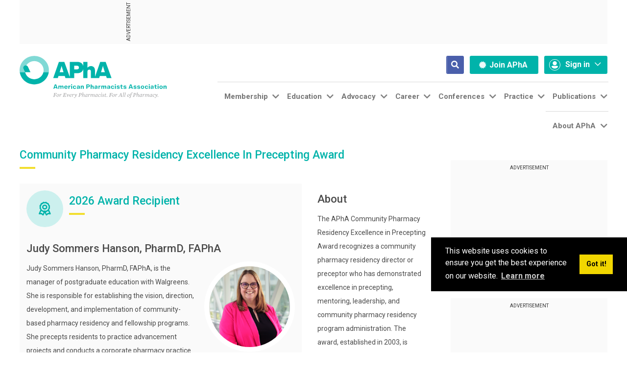

--- FILE ---
content_type: text/html; charset=utf-8
request_url: https://www.pharmacist.com/Membership/Awards/Professionwide-Awards/Community-Pharmacy-Residency-Excellence-in-Precepting-Award
body_size: 23294
content:
<!DOCTYPE html>
<html  lang="en-US">
<head id="Head"><meta content="text/html; charset=UTF-8" http-equiv="Content-Type" />
<meta http-equiv="Content-Security-Policy" content="upgrade-insecure-requests">
<meta name="facebook-domain-verification" content -"sexgsfkrztx30wzcabgh5rpmmv4plu" />
<meta name="google-site-verification" content="vhp2odFCuXi0-K_d-wZktp9fcQW-J1O9ty0bp7c__sw" /> 
<script>
if (window.location.protocol == "http:") {
    window.location.href = window.location.href.replace("http://", "https://");
}
</script>
 <script>(function(w,d,s,l,i){w[l]=w[l]||[];w[l].push({'gtm.start':
        new Date().getTime(),event:'gtm.js'});var f=d.getElementsByTagName(s)[0],
        j=d.createElement(s),dl=l!='dataLayer'?'&l='+l:'';j.async=true;j.src=
        'https://www.googletagmanager.com/gtm.js?id='+i+dl;f.parentNode.insertBefore(j,f);
        })(window,document,'script','dataLayer','GTM-KCMXND');
</script>

<style>
/* START Header overrides */
@media (max-width: 1250px) {
	header .head-nav .head-nav-items .mnu.mnu-primary {
		letter-spacing: -0.02em;
	}
}
/* END Header overrides */

/* START PT overrides */
.eds_news_module_4357.eds_template_List_Article_Default,
.eds_news_module_3894.eds_template_List_Article_Default {
	max-width: 100%;
}
@media (min-width: 768px) {
	.eds_news_module_4357.eds_template_List_Article_Default,
	.eds_news_module_3894.eds_template_List_Article_Default {
		max-width: calc(100% - 325px);
	}
}
/* END PT overrides */



/* START JR overrides */
@media (max-width: 525px) {
	.mj.mj-join-header {
		min-height: 500px;
	}
	.mj.mj-join-header .btn-large {
        font-size: 15px;
    }
}

.jr-main #MessageForUpdateGradYearStud.details-div,
.jr-main #MessageForUpdateGradYearPostGrad.details-div {
    height: auto;
}
.jr-main #MessageForUpdateGradYearStud.details-div label,
.jr-main #MessageForUpdateGradYearPostGrad.details-div label {
    font-size: 20px !important;
    margin-bottom: 0;
}
.jr-main #MessageForUpdateGradYearStud.details-div label a,
.jr-main #MessageForUpdateGradYearPostGrad.details-div label a {
    color: #5d6fb4 !important;
}

.jr-main .DnnModule-APhAMemJoinPharmacistPath .custom-div,
.jr-main .DnnModule-APhAMemJoinPharmacistPath .custom-div.details-div,
.jr-main .DnnModule-APhAMemJoinPharmacistPath .button-row,
.jr-main .DnnModule-APhAMemJoinPharmacistPath .question-item {
	padding-left: 0 !important;
}
.jr-main .DnnModule-APhAMemJoinPharmacistPath .stateSchoolInfoLable {
	padding-bottom: 1.5rem !important;
}
.jr-main .select-pharmacy-interest .form-check-input,
.jr-main .select-communities .multi-select-checkbox-sigs {
	margin-top: 9px !important;
	margin-left: -.5rem !important;
}
.jr-main .select-communities .multi-select-checkbox-sigs {
	margin-top: 8px !important;
}
.jr-main .select-pharmacy-interest .form-check-label {
	padding-left: 0.75rem !important;
}
.jr-main .select-communities .form-check-label {
	padding-left: 3px !important;
}
@media (max-width: 450px) {
	.jr-main .question-item label {
		font-size: 15px !important;
	}
	.jr-main .button-row .renewbutton {
		display: block !important;
		width: 100% !important;
	}
}
/* END JR overrides */


/* START MPA overrides */

.ModAPhAMemJoinStudentPathC .question-item .details-div {
	height: auto;
}
.ModAPhAMemJoinStudentPathC .question-item .details-div label {
	font-size: 20px !important;
}
.ModAPhAMemJoinStudentPathC .question-item .details-div label a {
	color: #5d6fb4 !important;
}
.jr-main label.error {
	color: #dc3545 !important;
	font-size: 14px !important;
}
.apha-AcademySectionsAndSIGs-component .actions {
	margin-bottom: 1rem;
}
.apha-AcademySectionsAndSIGs-component .allnoselection.custom-div.details-div {
	line-height: 2;
}

/* New MPA Subscriptions & Communications */

.apha-my-subscription-and-communications .card-body .communications.light-border .component-title-description {
	font-size: 20px;
	line-height: 1.35;
	margin-bottom: 1.5rem;
	color: #5b5b5b;
}
.apha-my-subscription-and-communications .card-body .communications.light-border .communication-header,
.apha-my-subscription-and-communications .card-body .communications.light-border .communication-selection {
	font-size: 16px;
	color: #5b5b5b;
}
.apha-my-subscription-and-communications .card-body .light-border-bg .row {
	padding: 0.75rem 0;
}
@media (min-width: 769px) {
	.apha-my-subscription-and-communications .card-body .light-border-bg .row {
		padding: 0.75rem 0 0 0;
	}
}
.apha-my-subscription-and-communications .card-body .light-border-bg:has(.subscription-sub-title) .row:first-of-type {
	margin-top: 0.35rem;
}
.apha-my-subscription-and-communications .card-body .light-border-bg .subscription-sub-title span {
	display: inline-block;
	font-size: 18px;
	font-weight: 400;
	color: #000000;
	line-height: 1.3;
}
@media (min-width: 769px) {
	.apha-my-subscription-and-communications .card-body .light-border-bg .subscription-sub-title span {
		margin-left: 1rem;
	}
}
label.toggle-switch {
	margin-bottom: 0;
}
.slider {
	margin: 0.5rem 0 0.4rem 0;
}
@media (min-width: 769px) {
	.slider {
		margin: 0 0 0 1rem;
	}
}

.apha-AcademySectionsAndSIGs-component select, .apha-biography-and-socialmedia-component select, .apha-credentials select, .apha-degree select, .apha-edit-address select, .apha-edit-email select, .apha-edit-form select, .apha-employment-component select, .apha-manage-credit-card select, .apha-membership-details select, .apha-my-open-order-component select, .apha-pharmacy-interests-component select, .apht-edit-phone select {
	height: 2.15rem;
}
.apha-manage-credit-card .form-row>[class*=col-],
.apha-edit-perosnal-information .form-row>[class*=col-],
.apha-degree .form-row>[class*=col-] {
    padding-right: 5px !important;
    padding-left: 5px !important;
}
.DNNModuleContent.ModAPhAMyLicenseStateC .container table td, .DNNModuleContent.ModAPhAMyLicenseStateC .container table th {
	padding: .65rem 5px !important;
}

.apha-edit-perosnal-information .apha-upload-image.modal .profile-image-recommendation {
    font-weight: 400;
    margin: 2rem 0 1rem 0 !important;
    line-height: 1.4;
}

.mpa-body .btn.btn-link.attachment-document {
    border: 0 !important;
    font-weight: 700 !important;
    padding: 0 !important;
    color: #00a5e1 !important;
}
.mpa-body .btn.btn-link.attachment-document:hover {
    background-color: #ffffff !important;
    color: #0092c8 !important;
}

@media (max-width: 800px) {
	.pageintro-welcome-cont,
	.pageintro-welcome {
		max-width: 100%;
	}
	#pageintro-modal {
		top: 100px !important;
	}
	.pageintro-tooltip {
		top: 100px !important;
	}
}

.apha-membership-summary .card {
	background-image: url(/DNNGlobalStorageRedirector.ashx?egsfid=U2wLsiYVVHQ%3d) !important;
}
@media (min-width: 769px) {
	.apha-my-open-order-component .my-open-orders .accordion-order-record .form-row.summary-bg .col-md-2.order-record-due-amount {
		flex: 0 0 25%;
        max-width: 25%;
	}
	.apha-my-open-order-component .my-open-orders .accordion-order-record .form-row.summary-bg .col-md-2:last-child {
		flex: 0 0 8.33333%;
        max-width: 8.33333%;
	}
}
.apha-my-open-order-component .my-open-orders .accordion-order-record .form-row.summary-bg a.order-record-header-data-link {
	z-index: auto !important;
}

@media (min-width: 769px) {
    .apha-my-open-order-component .my-credit-cards #newcreditcardsection .col-md-5.separator-right {
        -webkit-box-flex: 0;
        -webkit-flex: 0 0 42%;
        -ms-flex: 0 0 42%;
        flex: 0 0 42%;
        max-width: 42%;
    }
    .apha-my-open-order-component .my-credit-cards #newcreditcardsection .col-md-5:not(.separator-right) {
        -webkit-box-flex: 0;
        -webkit-flex: 0 0 58%;
        -ms-flex: 0 0 58%;
        flex: 0 0 58%;
        max-width: 58%;
    }
    .apha-my-open-order-component .my-credit-cards #newcreditcardsection .col-md-5.separator-right .col-sm-4.col-sm-4 {
		flex: 0 0 50%;
        max-width: 50%;
	}
}
.apha-my-open-order-component .my-open-orders .accordion-order-record .accordion-order-record_body .col-md-11 .form-row p.order-record-data,
.DnnModule-APhAMyPurchaseHistory .ModAPhAMyPurchaseHistoryC .card-body .light-border-bg .form-row p {
		line-height: 1.4 !important;
}


.apha-profile-strength-module {
	min-height: 85px !important;
}

.apha-degree .total-balance-due,
.apha-degree .total-balance-due small label {
	color: red !important;
}

div.text-danger {
	padding: 0.5rem 0;
}

.apha-member-profile2 p {
	position: relative;
    white-space: nowrap;
    text-overflow: ellipsis;
    overflow: hidden;
    -webkit-box-flex: 1;
    -webkit-flex: 1;
    -ms-flex: 1;
    flex: 1;
}
.apha-member-profile2 h3 {
	position: relative;
	display: table;
	padding-right: 2.5rem;
}
.apha-member-profile2 .col-md-10 #withLinks a i.edit-icon {
	font-size: 14px;
	margin-right: 0;
	margin-left: 0;
	top: -1px;
	right: 0;
	background-image: linear-gradient(to right, transparent, #ffffff 23%, #ffffff 23%);
	color: #1a94f7;
	position: absolute;
	z-index: 2;
	display: block;
	height: 29px;
	width: 42px;
	line-height: 29px;
}
.apha-member-profile2 .col-md-10 #withLinks a:hover {
	text-decoration: none;
}
.apha-member-profile2 .col-md-10 #withLinks a.profilePlaceholder {
	font-style: italic;
}
.apha-member-profile2 .col-md-10 #withoutLinks .profilePlaceholder,
.apha-member-profile2 .col-md-10 #withoutLinks .font-weight-bold.profilePlaceholder {
	color: #a6a6a6;
	font-weight: 400 !important;
}

@media (min-width: 769px) {
	.apht-edit-phone .phone-phonecountrycode,
	.apht-edit-phone .phone-phoneareacode {
		width: 21%;
		flex: 0 0 21%;
		max-width: 21%;
	}
	.apht-edit-phone .phone-phoneextension {
		padding: 0 3px;
		width: 26%;
		flex: 0 0 26%;
		max-width: 26%;
	}
	.apht-edit-phone .phone-phoneextension .SinglePhoneRecord_PhoneExtension {
		max-width: 63px;
	}
	.apht-edit-phone .phone-phonenumber {
		width: 32%;
		flex: 0 0 32%;
		max-width: 32%;
	}
}
@media (min-width: 1475px) {
	.apht-edit-phone .phone-phoneextension .SinglePhoneRecord_PhoneExtension {
		max-width: 82px;
	}
}
@media (min-width: 1625px) {
	.apht-edit-phone .phone-phoneextension .SinglePhoneRecord_PhoneExtension {
		max-width: 104px;
	}
}

.apha-member-profile2 .col-md-10 #withLinks .btn.rounded-pill i.fa-pencil-alt:before {
	content: "\f057";
}

.apha-AcademySectionsAndSIGs-component input.datepicker, .apha-biography-and-socialmedia-component input.datepicker, .apha-credentials input.datepicker, .apha-degree input.datepicker, .apha-edit-address input.datepicker, .apha-edit-email input.datepicker, .apha-edit-form input.datepicker, .apha-employment-component input.datepicker, .apha-manage-credit-card input.datepicker, .apha-membership-details input.datepicker, .apha-my-open-order-component input.datepicker, .apha-pharmacy-interests-component input.datepicker, .apht-edit-phone input.datepicker {
	background-image: url(/DNNGlobalStorageRedirector.ashx?egsfid=gWUUPgHQRiw%3d) !important;
}

.apha-edit-address .address-flag-section i.fa-info-circle {
	font-weight: 400;
	color: #4a5fab;
	cursor: pointer;
	position: relative;
	left: 2px;
	top: 1px;
}
.apha-edit-address .address-card .actions {
	z-index: 1;
}
/* END MPA overrides */


/* START join/renew overrides */
.app .app-steps .step-content .stepper-container .radial-stepper {
	text-align: center;
	margin: 0 1rem;
}
.app .app-steps .step-content .stepper-container .radial-stepper svg {
	max-width: 250px;
	margin: 1rem 2rem;
}
.app .app-steps .step-content .stepper-container h3 {
	margin: 0 0 0.375rem 0;
}
.app .app-steps .step-content .stepper-container h6.nextText {
	font-size: 18px !important;
}
.popover.bs-popover-bottom {
	max-width: 552px;
}
.app .lnkInfo {
	cursor: pointer;
}

.app button:focus {
    color: #fff !important;
    background-image: linear-gradient(#00b3aa, #00b3aa);
	border: solid 1px #80d9d5 !important;
}

.app .app-autorenew-checkbox {
	width: 35px !important;
}
.app .app-autorenew-terms {
	text-align: left !important;
}
@media only screen and (max-width: 999px) {
    .container [class^=col-xl]>div.step-content,
	.container [class^=col-xl]>div:has(.app-form-title)	{
        padding-left: 0 !important;
        padding-right: 0 !important;
    }
	.app div.app-form, .app div.app-steps {
		margin-bottom: 1rem;
	}
    .stepper-container {
        display: grid;
        grid-template-columns: 100px auto !important;
        text-align: left;
        justify-content: flex-start;
        align-items: center;
        gap: 20px;
    }
	.app .app-steps .step-content .stepper-container .radial-stepper {
		text-align: left;
		margin: 0;
	}
	.app .app-steps .step-content .stepper-container .radial-stepper svg {
		max-width: 100px;
		margin: 1rem 0;
	}
	.app .app-steps .step-content .stepper-container h3 {
		text-align: left !important;
	}
	.app .app-steps .step-content .stepper-container h6.nextText {
		font-size: 16px !important;
		text-align: left !important;
	}
	.app .app-form-cont {
        padding: 1rem .375rem !important;
    }
	.app div.app-radio:nth-of-type(odd),
	.app div.app-radio:nth-of-type(even) {
        width: 100% !important;
    }
	.app .app-code .app-radio input {
		margin-right: 5px;
	}
    #dvConstituent.col-xl-12 {
        padding: 10px 0 0 0 !important;
    }
	h5.instructions:before {
		top: 3px !important;
	}
}
@media only screen and (max-width: 575px) {
    .stepper-container {
        /*grid-template-columns: 30% auto !important;*/
    }
}

.mj-explore-header {
	width: 100%;
	background-color: #364396;
	background-image: url(/DNNGlobalStorageRedirector.ashx?egsfid=IDLcGBGLmc4%3d);
	background-size: cover;
	background-position: center center;
	padding: 0 2rem;
}
.mj-width {
	width: 100%;
	max-width: 1440px;
	margin: 0 auto !important;
}
.mj-min-height {
	min-height: 440px;
}
.mj h2 {
	font-size: 38px;
	border-bottom: 0;
	text-transform: none;
	margin: 0.3rem 0;
}
.mj h3 {
	font-size: 31px;
}
.mj h2.larger {
	font-size: 58px;
}
.mj h5 {
	font-size: 23px;
}
@media (max-width: 1250px) {
	.mj h2 {
		font-size: 33px;
	}
	.mj h3 {
		font-size: 26px;
	}
	.mj h2.larger {
		font-size: 50px;
	}
	.mj h5 {
		font-size: 21.5px;
	}
}
@media (max-width: 1085px) {
	.mj h2 {
		font-size: 29px;
	}
	.mj h3 {
		font-size: 24px;
	}
	.mj h2.larger {
		font-size: 46px;
	}
	.mj h5 {
		font-size: 20.5px;
	}
}
@media (max-width: 991px) {
	.mj h2 {
		font-size: 26px;
	}
	.mj h3 {
		font-size: 23px;
	}
	.mj h2.larger {
		font-size: 40px;
	}
	.mj h5 {
		font-size: 19px;
	}
}
@media (max-width: 575px) {
	.mj h2 {
		font-size: 20px;
	}
	.mj h3 {
		font-size: 23px;
	}
	.mj h2.larger {
		font-size: 33px;
	}
	.mj h5 {
		font-size: 18px;
	}
}

.mj .text-green {
	color: #02b3aa;
}
.mj .text-blue {
	color: #4a5fab;
}
.mj .text-light-blue {
	color: #1a94f7;
}
.mj .text-dark-blue {
	color: #312b7e;
}
.mj .line-height-1 {
	line-height: 1.2;
}
.mj .btn-green {
	background-color: #02b3aa;
}
.mj .btn-light-blue {
	background-color: #1a94f7;
}
.mj .btn-brighten:hover {
	transition: .25s ease-in-out all;
	filter: brightness(107%);
}
.mj .btn-large {
	font-size: 18px;
	border-radius: 5px !important;
}
.mj .btn-larger {
	font-size: 25px;
	border-radius: 6px !important;
}
@media (max-width: 991px) {
	.mj .btn-large {
		font-size: 16px;
	}
	.mj .btn-larger {
		font-size: 16px;
		border-radius: 5px !important;
	}
}
.mj.border-radius {
	border-radius: 2rem;
	overflow: hidden;
}

.mj.bg-blue {
	background-color: #4a5fab !important;
}
.mj.bg-gray {
	background-color: #96989a !important;
}
.mj.bg-green {
	background-color: #02b3aa !important;
}
.mj.bg-light-blue {
	background-color: #1a94f7 !important;
}
.mj.bg-very-light-blue {
	background-color: #f5f7ff !important;
	color: #000000;
}
.mj.bg-pink {
	background-color: #cf14ba !important;
}
.mj.bg-dark-blue {
	background-color: #312b7e !important;
}
/* END join/renew overrides */

/* START member gate overrides */
@media (max-width: 767px) {
    main .apha-loginComponent .subtitle {
        padding: .5rem !important;
        border-radius: 0  !important;
    }
    main .apha-loginComponent .gate .gatedpage {
        padding: 0 1rem !important;
    }
    main .apha-loginComponent .gate .gatedpage h2 {
        font-size: 1.375rem !important;
    }
    main .apha-loginComponent .gate .gatedpage h4 {
        font-size: 18px !important;
		margin-top: 1rem !important;
    }
    main .apha-loginComponent .gate .borderradius {
        border-radius: 2px !important;
    }
}
/* END member gate overrides */

/* START product gate overrides */
.ModAPhAProductGateC {
    .exclusive-resources-component-wrapper {
        background-color: white;
        border-radius: 10px;
        box-shadow: 0px 5px 10px 0px rgba(0, 0, 0, 0.2);
		max-width: 1456px;
		margin-left: auto;
		margin-right: auto;
		margin-bottom: 4rem;
    }
	.exclusive-resources-component-wrapper a.btn {
		margin-bottom: 0.75rem;
		border-radius: 4px !important;
		text-transform: none !important;
		font-size: 18px !important;
		font-weight: 500 !important;
		letter-spacing: 0 !important;
	}
	.exclusive-resources-component-wrapper .productgate-lhs-content a.btn {
		margin-top: 0.75rem;
	}
    .component-header {
        color: white;
        padding: 15px;
        border-radius: 10px 10px 0 0;
        font-weight: 500;
        display: flex;
        align-items: center;
        font-size: 31px;
        gap: 10px;
        line-height: 2rem;
    }
    .component-header i {
        font-size: 22px;
        color: #00a19a;
        background-color: white;
        border-radius: 50%;
        padding: 12px 10px 8px 10px;
		aspect-ratio: 1/1;
    }
    .left-component-section {
        max-width: 350px;
    }
    .left-component-section h2 {
        margin-top: 0;
    }
    .left-component-section p {
        margin-bottom: 0.5rem !important;
    }
    .exclusive-resources-sections {
        padding: 1rem 0;
    }
    .exclusive-resources-sections .section-header {
        font-size: clamp(24px, 3vw, 28px);
        line-height: 28px;
        margin: 1rem 0 1.33rem 0;
    }
    .exclusive-resources-sections .section-header.productgate-rhs-bottom-header	{
        margin: 1rem 0 0 0;
    }
    .exclusive-resources-sections .section-header.productgate-rhs-bottom-header .section-header	{
        margin: 1rem 0 0.33rem 0;
    }
    .exclusive-resources-sections .section-header i.fa-unlock-alt {
		font-size: 75%;
		position: relative;
		top: -2px;
	}
    .exclusive-resources-component-wrapper .pic_abt_text {
        padding: 0;
    }
	.exclusive-resources-sections .productgate-rhs-lhs-bottom-button-section,
	.exclusive-resources-sections .productgate-rhs-lhs-bottom-button-section p,
	.exclusive-resources-sections .pic_abt_text p {
		margin-bottom: 0px !important;
		line-height: 1.5 !important;
	}
	.productgate-rhs-top-login-button-description {
		display: none;
	}
    .login-box,
    .non-member-box {
        border-radius: 10px;
        padding: 0.5rem 1rem !important;
        margin: 15px 0;
        text-align: center;
        background-color: white;
        box-shadow: 0px 4px 10px 0px rgba(0, 0, 0, 0.2);
    }
	.jr-container.non-member-box {
		max-width: 100%;
	}
    .exclusive-resources-component-wrapper .pic_abt_text {
        padding: 0;
    }
    .separator {
        align-items: center;
        text-align: center;
        margin: auto;
        border-bottom: none !important;
    }
    .separator span {
        padding: 8px;
        font-weight: 400;
		font-size: 14px;
        background-color: #D9D9D9;
        border-radius: 50px;
        line-height: 1.7rem;
    }
    .btn-primary {
        background-color: #4A5FAB !important;
        border-color: #4A5FAB !important;
    }
    .btn-primary:hover {
        background-color: rgba(0, 179, 170, .8) !important;
        border-color: rgba(0, 179, 170, .8) !important;
        color: #fff;
    }
    @media (min-width: 769px) {
        .footer-text {
            margin: 1rem 2rem;
        }
    }
    @media (max-width: 768px) {
        .left-component-section {
            padding-left: 1rem !important;
            padding-right: 1rem !important;
        }
        .separator {
            margin: 1rem;
            margin-bottom: 1.6rem;
        }
    }
}
/* END product gate overrides */

/* START PIC overrides */

.accordion-wrapper .pic-collapse .desk-only.pcw {
	display: none !important;
}
.pcw .pic-card-header {
	padding: 10px 0 0 0 !important;
}
.accordion-body.Resources-Library {
	margin-top: 20px;
}

.pic_cover_caption {
	background-image: url(/DNNGlobalStorageRedirector.ashx?egsfid=lFZnUgxPlgI%3d) !important;
}
.pic-header h4 a.smaller.text-light {
	text-transform: capitalize;
}
.Resources-Library .pic-icon-svg {
	border-radius: 50%;
    background-color: #ffffff;
    padding: 5px;
    width: 40px;
    height: 40px;
    text-align: center;
    line-height: 27px;
}
.Resources-Library .pic-icon-svg .pic-card-icon {
	width: 28px;
	height: 27px;
}
main .container .pic_content_cont {
	font-size: clamp(16px, 3vh, 18px);
}
.ModAPhAProductGateC .exclusive-resources-component-wrapper.mt-2 {
	margin-top: 3rem !important;
}

.pic_content_cont {
    p, ul li, ol li {
		line-height: 1.56 !important;
	}
	.pic_text .pic_thumbnail {
        justify-self: center;
    }
    .pic_lightgrey_bg {
        background-color: #E5EAFF !important;
        color: #343a40 !important;
    }
    .accordion-pic-child {
        padding: 1.25rem;
        border-radius: 8px;
        border: 0.5px solid #97989a;
    }
    .accordion-pic-child .accordion-header-text h3,
    .accordion-pic-child.index h3 {
        color: #4a4a4a;
        font-size: 25px;
        font-weight: 500;
        line-height: 1.35;
    }
    .accordion-pic-child.index a {
        color: #4a4a4a !important;
        text-decoration: underline;
    }
    .accordion-pic-child ul {
        list-style-type: disc !important;
    }
    .cp-explore-header .btn-cp-explore:hover {
        color: #ffffff;
    }
    .img-worksheet {
		text-align: center;
	}
	.img-worksheet img {
        border-radius: 4px;
        background: url(<path-to-image>) lightgray -21.36px -52.337px / 104.264% 157.061% no-repeat;
        box-shadow: 0 0 10px 4px rgba(0, 0, 0, 0.25);
    }
    .img-worksheet p {
        text-align: center;
        font-weight: 800;
        color: #FF0004
    }
    @media (min-width: 1024px) {
        .accordion-pic-child .pic_thumbnail {
            margin: 2rem 20rem;
        }
    }
    @media only screen and (max-width: 767px) {
        .sm-m-0 {
            margin: 0 auto !important
        }
    }
    .content-box {
        margin-bottom: 1.5em;
        overflow: auto;
    }
    .content-box::-webkit-scrollbar {
        display: none;
        /* Chrome, Safari, Opera */
    }
    .wrap {
        float: right;
        margin: 0 0 1em 1.5em;
        max-width: 45%;
        height: auto;
        border-radius: 8px;
    }
    .wrap.left {
        float: left;
        margin: 0 1.5em 1em 0;
    }
    @media (max-width: 768px) {
        .wrap,
        .wrap.left {
            float: none;
            display: block;
            margin: 1em auto;
            max-width: 100%;
        }
    }
}

/* PIC mobile starts here */
@media (max-width: 768px) {
	.pic-header .navbar-toggler {
		padding: 0 5px !important;
	}
	.pic-header .navbar-toggler i.fa-bars, .pic-header h4 {
		line-height: 22px !important;
	}
	.pcc_cnt.pcc_cnt_wt_30 {
		height: auto !important;
		padding: 30px 20px !important;
	}
	.pic_cover_caption h1 {
		font-size: 32px !important;
	}
	.img_pic_logo {
		height: 55px !important;
		margin-bottom: 0.75rem !important;
	}
	.explore_areas h3, .key_practice h3, .pic_text h3 {
		font-size: 28px !important;
		line-height: 35px !important;
	}
	.component-header {
		font-size: 22px !important;
	}
	.productgate-lhs-content, .productgate-lhs-content h2 {
		text-align: center;
		display: block;
	}
	.ModAPhAProductGateC {
		.exclusive-resources-sections {
			padding-top: 0;
		}
		.exclusive-resources-sections .left-component-section {
			display: none;
		}
		.login-box {
			box-shadow: none;
		}
		.login-box .productgate-rhs-top-header {
			margin-top: 0;
		}
		.exclusive-resources-sections .section-header {
			font-size: 19px !important;
			font-weight: 500;
		}
		.exclusive-resources-component-wrapper .pic_abt_text {
			padding: 1rem;
		}
		.exclusive-resources-component-wrapper .pic_abt_text p {
			font-size: 16px !important;
		}
	}
	.pic_content_cont .accordion-pic-child .accordion-header-text h3,
	.pic_content_cont .accordion-pic-child.index h3 {
		color: #4a4a4a;
		font-size: 20px;
		font-weight: 600;
		line-height: 1.45;
	}
	.accordion-body.Resources-Library {
		margin-top: 1rem;
	}
	.Resources-Library .pic-icon-svg {
		width: 30px;
		height: 30px;
		line-height: 20px;
	}
	.Resources-Library .pic-icon-svg .pic-card-icon {
		width: 20px;
		height: 20px;
	}
	.pic_section h3 {
		padding: 0 !important;
	}
	.pic-carousel .carousel-content-box {
		margin: 0.65rem 0 0 0 !important;
	}
	.col-md-8.test_treat_text {
		padding: 1rem !important;
	}
	.col-md-8.test_treat_text p {
		font-size: 17px !important;
		line-height: 1.56 !important;
	}
	p.cp-explr-heading {
		margin: 1.5rem 0 !important;
		text-align: center;
		line-height: 1.35 !important;
	}
}
@media (min-width: 768px) {
    .row.pic-header {
        margin: 0 -20px !important;
    }
	.pic-nav {
        left: -20px !important;
    }
}
@media (min-width: 1200px) {
    .row.pic-header {
        margin: 0 -40px !important;
    }
	.pic-nav {
        left: -40px !important;
    }
}	
/* PIC mobile ends here */

/* END PIC overrides */


/* START explore benefits overrides */
.exp-benefits-detail {
    .all-benefits-collapse .accordion {
        background-color: #E5EAFF !important;
        font-family: 'Roboto', sans-serif;
        font-weight: bold !important;
        font-size: 22px;
        color: #343a40 !important;
        padding: 0.5rem 1rem;
    }

    .all-benefits-collapse .accordion-content {
        background-color: #F5F7FF !important;
        font-size: 1rem;
    }

    .all-benefits-collapse .accordion-content h6 {
        font-size: 1.1rem;
        font-weight: bold;
        color: rgba(28, 28, 28, 1);
    }

    .all-benefits-collapse .accordion-content h6.inner-headers {
        font-size: 1.3rem;
    }

    .all-benefits-collapse .accordion-content .benefits-links {
        font-size: 1.1rem;
        font-weight: bold;
        color: rgba(28, 28, 28, 1);
        text-decoration: underline;
    }
    .all-benefits-collapse .accordion-content .benefits-links:hover {
        color: rgba(28, 28, 28, 0.75);
    }
    .all-benefits-collapse .accordion:before {
        top: 0.5em;
    }
    .row-gap-16 {
        row-gap: 16px;
    }
    .pic_section ul a {
        text-decoration: underline;
    }
    .pic_section ul a:hover {
        opacity: 0.75;
    }
    .pic_abt_text ul {
        list-style-type: disc !important;
    }
    .pic-card-wrapper .btn,
	.component_wrapper .btn {
        max-width: 10rem;
        background-color: #fff;
        border-radius: 4px !important;
        font-size: 0.85rem;
        font-weight: bold;
        text-transform: capitalize;
		color: #4451a0;
    }
	.component_wrapper .btn {
        font-size: 0.975rem;
    }
    @media (max-width: 1700px) {
		.content_half {
			padding: 3rem !important;
		}
		.content_half h1 {
			margin-top: 4rem;
		}
    }
    @media (max-width: 768px) {
        .pic-card-body {
            padding-left: 0 !important;
        }
		.content_half {
			padding: 1rem !important;
		}
		.content_half h1 {
			margin-top: 4rem;
			margin-bottom: 1rem;
		}
    }
	.pic_bg-blue .btn {
        color: #0f5e7a !important;
    }
    a.btn.btn-light:hover {
        color: darkslategrey !important;
    }
    .pic_bg-blue {
        background-color: #0f5e7a !important;
    }
    .resource-head-text {
        font-size: 1.5rem !important;
        font-weight: 500;
        border: none !important;
        padding: 0;
    }
    .fas.fa-check {
        margin-right: 10px;
    }
    @media (max-width: 912px) {
        .btn.desk-only {
            display: none;
        }

        .btn.mob-only {
            display: block;
        }
    }
    .pic_section li a {
        color: #fff;
    }
	.pic_section h5, .pic_section h5 a {
	    font-size: 1.25rem;
		color: rgba(255, 255, 255, 0.8) !important;
	}
    #pic_description a:not(.collapsed):after {
        content: '';
    }
    .mj-comment-carousel .carousel-item img.mj-comment-portrait {
        width: 200px;
        border-radius: 50%;
    }
    .features-container {
        display: flex;
        flex-wrap: wrap;
        gap: 10px;
        font-size: 1.125rem;
        line-height: 1.4 !important;
    }
    .feature-item {
        flex: 1 1 32%;
        display: flex;
        align-items: center;
    }
    @media (max-width: 425px) {
        .feature-item {
            flex: 1 1 100%;
        }
    }
    .pic_indigo-blue-bg .pic-card-wrapper {
        background-color: rgb(52, 67, 120);
        box-shadow: rgb(40, 51, 92) 0px 3px 6px 0px inset, rgba(40, 51, 92, 0.5) -3px 1px 6px 1px inset;
    }
    .pic_bg-blue .pic-card-wrapper {
        background-color: rgb(13, 77, 99);
        box-shadow: rgb(10, 61,79) 0px 3px 6px 0px inset, rgba(10, 61,79, 0.5) -3px 1px 6px 1px inset;
    }
    .pic_purple-bg .pic-card-wrapper {
        background-color: rgb(109, 54, 129);
        box-shadow: rgb(82, 41, 98) 0px 3px 6px 0px inset, rgba(82, 41, 98, 0.5) -3px 1px 6px 1px inset;
    }
}
/* END explore benefits overrides */

</style><title>
	American Pharmacists Association > Membership > Awards > Professionwide Awards > Community Pharmacy Residency Excellence in Precepting Award
</title><meta id="MetaDescription" name="description" content="APhA is the leading advocate for the pharmacy profession and a driving force in creating opportunities for pharmacists to play a key role in integrated patient care, and ensuring the profession is recognized as essential in optimal medication use." /><meta id="MetaKeywords" name="keywords" content="pharmacists, pharmacy, pharmacy association, pharmacy education" /><meta id="MetaRobots" name="robots" content="INDEX, FOLLOW" /><link href="/DesktopModules/MVC/APhA.AddTaxonomy/module.css?cdv=999" type="text/css" rel="stylesheet"/><link href="/Resources/Search/SearchSkinObjectPreview.css?cdv=999" type="text/css" rel="stylesheet"/><link href="/Resources/Shared/Components/CookieConsent/cookieconsent.min.css?cdv=999" type="text/css" rel="stylesheet"/><link href="/Portals/_default/skins/aphatheme/css/all.min.css?cdv=999" type="text/css" rel="stylesheet"/><link href="/Portals/_default/skins/aphatheme/css/style.min.css?cdv=999" type="text/css" rel="stylesheet"/><script src="/Resources/libraries/jQuery/03_07_01/jquery.js?cdv=999" type="text/javascript"></script><script src="/Resources/libraries/jQuery-Migrate/03_04_01/jquery-migrate.js?cdv=999" type="text/javascript"></script><link rel='SHORTCUT ICON' href='/Portals/0/favicon.ico?ver=JAEABFroiuXwSqFx2oLTCg%3d%3d' type='image/x-icon' /><meta name="viewport" content="width=device-width, initial-scale=1.0" /></head>
<body id="Body">

    <form method="post" action="/Membership/Awards/Professionwide-Awards/Community-Pharmacy-Residency-Excellence-in-Precepting-Award" id="Form" enctype="multipart/form-data">
<div class="aspNetHidden">
<input type="hidden" name="__EVENTTARGET" id="__EVENTTARGET" value="" />
<input type="hidden" name="__EVENTARGUMENT" id="__EVENTARGUMENT" value="" />
<input type="hidden" name="__VIEWSTATE" id="__VIEWSTATE" value="9eSIT6AOZYt3uPX6yJefbYYSbAmPpN3r28ljsBtTlb7PTbExkteFvk0Ko5fz3LTzfr7QFdfn147CuobsYb8I1aaHgONSnk7w20PW4w==" />
</div>

<script type="text/javascript">
//<![CDATA[
var theForm = document.forms['Form'];
if (!theForm) {
    theForm = document.Form;
}
function __doPostBack(eventTarget, eventArgument) {
    if (!theForm.onsubmit || (theForm.onsubmit() != false)) {
        theForm.__EVENTTARGET.value = eventTarget;
        theForm.__EVENTARGUMENT.value = eventArgument;
        theForm.submit();
    }
}
//]]>
</script>


<script src="/WebResource.axd?d=pynGkmcFUV0b2ELqeKWLssHuTJPcZiHtPUX9_JDNKloKP_WLqQKepKeA4Tg1&amp;t=638901536248157332" type="text/javascript"></script>


<script src="/ScriptResource.axd?d=NJmAwtEo3IqX7_hJx5Os23yhH6b1ntSwg-0oBI1bLtPVSUveEIi-omzOtnGwvuSKQ1SbqVZ028uG-7nOCUFmoaDRsZk28PCMbWnPtyNL2kEHUIXqQbrKhXU971XE5GMdanS8Cg2&amp;t=5c0e0825" type="text/javascript"></script>
<script src="/ScriptResource.axd?d=dwY9oWetJoI0yDz70cyvK5CAZGThYdh-_2CyaK40nCbN9-9Hx8mApiXT9CUlhI34J4n6O_6VeLV_w6ZKjkh4snEOJKmbTeeW65KwyDa6osw-vUY-9wijmjsgsb4ipUGXyX9L6JVtUOmvgLcN0&amp;t=5c0e0825" type="text/javascript"></script>
<div class="aspNetHidden">

	<input type="hidden" name="__VIEWSTATEGENERATOR" id="__VIEWSTATEGENERATOR" value="CA0B0334" />
	<input type="hidden" name="__VIEWSTATEENCRYPTED" id="__VIEWSTATEENCRYPTED" value="" />
	<input type="hidden" name="__EVENTVALIDATION" id="__EVENTVALIDATION" value="3Zthkd4EkpTaFUhrhwNID2FYOzOCkr0X/oWyAVesxdTTuteiZdBvHVsCGKbOCWWZbURG0JUkWrtClyUNuueu4WLC26BzXJbzoTnNmKySmxNwTxQk+W/aMha1HqlgqsDPA34ioFHBfGvbh4z2q1A/xUycg+c=" />
</div><script src="/js/dnn.js?cdv=999" type="text/javascript"></script><script src="/Resources/Shared/Components/CookieConsent/cookieconsent.min.js?cdv=999" type="text/javascript"></script><script src="/js/dnncore.js?cdv=999" type="text/javascript"></script><script src="/js/dnn.cookieconsent.js?cdv=999" type="text/javascript"></script><script src="/Resources/Search/SearchSkinObjectPreview.js?cdv=999" type="text/javascript"></script><script src="/js/dnn.servicesframework.js?cdv=999" type="text/javascript"></script>
<script type="text/javascript">
//<![CDATA[
Sys.WebForms.PageRequestManager._initialize('ScriptManager', 'Form', [], [], [], 90, '');
//]]>
</script>

        
        
        
 

<meta name="apha-customer-id" content="">

<!--CDF(Css|/Portals/_default/skins/aphatheme/css/all.min.css?cdv=999|DnnPageHeaderProvider|100)-->
<!--CDF(Css|/Portals/_default/skins/aphatheme/css/style.min.css?cdv=999|DnnPageHeaderProvider|110)-->

<!--CDF(Javascript|/Portals/_default/skins/aphatheme/js/jquery.slimmenu.min.js?cdv=999|DnnFormBottomProvider|100)-->
<!--CDF(Javascript|/Portals/_default/skins/aphatheme/js/bootstrap.bundle.min.js?cdv=999|DnnFormBottomProvider|110)-->
<!--CDF(Javascript|/Portals/_default/skins/aphatheme/js/custom.min.js?cdv=999|DnnFormBottomProvider|120)-->
<link rel="preconnect" href="https://fonts.gstatic.com">
<link href="https://fonts.googleapis.com/css2?family=Roboto:ital,wght@0,100;0,300;0,400;0,500;0,700;0,900;1,100;1,300;1,400;1,500;1,700;1,900&display=swap" rel="stylesheet">
<link href="https://fonts.googleapis.com/css2?family=Merriweather:ital,wght@0,300;0,400;0,700;0,900;1,300;1,400;1,700;1,900&display=swap" rel="stylesheet">
<link rel="stylesheet" href="https://pro.fontawesome.com/releases/v5.15.2/css/all.css" integrity="sha384-yJpxAFV0Ip/w63YkZfDWDTU6re/Oc3ZiVqMa97pi8uPt92y0wzeK3UFM2yQRhEom" crossorigin="anonymous">

<noscript>
    <iframe src="https://www.googletagmanager.com/ns.html?id=GTM-KCMXND" height="0" width="0" style="display:none;visibility:hidden"></iframe>
</noscript>

<script>
function setCookie(cname,cvalue,exdays) {
  const d = new Date();
  d.setTime(d.getTime() + (exdays*24*60*60*1000));
  let expires = "expires=" + d.toUTCString();
  document.cookie = cname + "=" + cvalue + ";" + expires + ";path=/";
}

function getCookie(cname) {
  let name = cname + "=";
  let decodedCookie = decodeURIComponent(document.cookie);
  let ca = decodedCookie.split(';');
  for(let i = 0; i < ca.length; i++) {
    let c = ca[i];
    while (c.charAt(0) == ' ') {
      c = c.substring(1);
    }
    if (c.indexOf(name) == 0) {
      return c.substring(name.length, c.length);
    }
  }
  return "";
}

$(document).ready(function() {
	$(window).scroll(function(){
      if (getCookie("hide-sticky") != 1) {
        if ($(this).scrollTop() > 90) {
          $('.sticky-row').addClass('sticky-footer');
        } else {
          $('.sticky-row').removeClass('sticky-footer');
        }
      }
	});
	$('.ad-close-sticky').click(function(){
		$('.sticky-footer').css('display', 'none');
		setCookie("hide-sticky", 1, 7);
		return false;
	});
});
</script>

<!-- Header/NavBar -->

<div id="login-underlay"></div>
<header>
  <div class="row ad-row">
    <div class="col-xl-12">
      <div class="ad-space">
        <span class="rotate-ad">ADVERTISEMENT</span>
        <div class="gpt-ad" id="leaderboard-1"></div>
      </div>
    </div>
  </div>
  <div class="row head-row">
    <div class="col-xl-3 head-left">
      <a id="dnn_dnnLOGO_hypLogo" title="American Pharmacists Association" aria-label="American Pharmacists Association" href="http://www.pharmacist.com/"><img id="dnn_dnnLOGO_imgLogo" src="/DNNGlobalStorageRedirector.ashx?egsfid=FuR0vQtFEJo%3d" alt="American Pharmacists Association" /></a>
    </div>
    <div class="col-xl-9 head-right">
      <div class="head-utilities" id="head-utilities">
        <div class="head-search" id="head-search">
          <span id="dnn_dnnSearch_ClassicSearch">
    
    
    <span class="searchInputContainer" data-moreresults="See More Results" data-noresult="No Results Found">
        <input name="dnn$dnnSearch$txtSearch" type="text" maxlength="255" size="20" id="dnn_dnnSearch_txtSearch" class="NormalTextBox" aria-label="Search" autocomplete="off" placeholder="Search..." />
        <a class="dnnSearchBoxClearText" title="Clear search text"></a>
    </span>
    <a id="dnn_dnnSearch_cmdSearch" class="SkinObject" href="javascript:__doPostBack(&#39;dnn$dnnSearch$cmdSearch&#39;,&#39;&#39;)"><i class='fas fa-search searchimg' title='Search icon'></i></a>
</span>


<script type="text/javascript">
    $(function() {
        if (typeof dnn != "undefined" && typeof dnn.searchSkinObject != "undefined") {
            var searchSkinObject = new dnn.searchSkinObject({
                delayTriggerAutoSearch : 400,
                minCharRequiredTriggerAutoSearch : 2,
                searchType: 'S',
                enableWildSearch: true,
                cultureCode: 'en-US',
                portalId: -1
                }
            );
            searchSkinObject.init();
            
            
            // attach classic search
            var siteBtn = $('#dnn_dnnSearch_SiteRadioButton');
            var webBtn = $('#dnn_dnnSearch_WebRadioButton');
            var clickHandler = function() {
                if (siteBtn.is(':checked')) searchSkinObject.settings.searchType = 'S';
                else searchSkinObject.settings.searchType = 'W';
            };
            siteBtn.on('change', clickHandler);
            webBtn.on('change', clickHandler);
            
            
        }
    });
</script>
 
        </div>
        
        <div class="head-join" id="head-join">
          <a class="btn btn-primary header-button header-join-button" href="/renew"><i class="fas fa-certificate"></i> Join<span class="desk-only"> APhA</span></a>
        </div>
        
        <div class="head-account">
          
          <div class="btn-group" role="group">
            <button id="header-button" class="btn btn-primary header-button dropdown-toggle" data-toggle="dropdown" aria-haspopup="true" aria-expanded="false">
              <img src="https://www.pharmacist.com/DNNGlobalStorageRedirector.ashx?egsfid=c0ONV3cbkRo%3d" alt="Default profile photo icon" class="d-inline-block header-avatar">
              <span class="desk-only">Sign in</span> <i class="fal fa-chevron-down"></i>
            </button>
            <div class="dropdown-menu dropdown-menu-right" aria-labelledby="header-button" x-placement="bottom-start">
              <a class="dropdown-item" href="/sso_login?returnurl=https://www.pharmacist.com/Membership/Awards/Professionwide-Awards/Community-Pharmacy-Residency-Excellence-in-Precepting-Award"><img src="https://www.pharmacist.com/DNNGlobalStorageRedirector.ashx?egsfid=MEMX7L16phw%3d" alt="Sign in icon" style="width: 17px;">Sign in</a>
              <a class="dropdown-item" href="/sso_register"><img src="https://www.pharmacist.com/DNNGlobalStorageRedirector.ashx?egsfid=l5VswgGt2eo%3d" alt="Register icon" style="width: 19px;">Register</a>
              <a class="dropdown-item" href="/Renew"><img src="https://www.pharmacist.com/DNNGlobalStorageRedirector.ashx?egsfid=ZrC_wjqC2i8%3d" alt="Join APhA icon">Join APhA</a>
              <a class="dropdown-item" href="/Membership/Explore-Benefits"><img src="https://www.pharmacist.com/DNNGlobalStorageRedirector.ashx?egsfid=dRHzlYCmiNM%3d" alt="Explore Benefits icon" style="height: 15px;">Explore Benefits</a>
            </div>
          </div>
          
        </div>
      </div>
      <div class="head-nav">
        <nav id="nav-items" class="head-nav-items">
          <ul class="slimmenu normal" id="navigation">
            <li class="">
                <a href="/Membership/Explore-Benefits" class="mnu mnu-primary split">Membership</a>

                <ul>
                            <li class="">
                <a href="http://www.pharmacist.com/join" class="">Join</a>

        </li>
        <li class="">
                <a href="http://www.pharmacist.com/renew" class="">Renew</a>

        </li>
        <li class="">
                <a href="http://www.pharmacist.com/Membership/Member-Benefits" class="split">Member Benefits</a>

                <ul>
                            <li class="">
                <a href="http://www.pharmacist.com/Membership/Member-Benefits/Student-Pharmacists" class="">Student Pharmacists</a>

        </li>
        <li class="">
                <a href="http://www.pharmacist.com/Membership/Member-Benefits/New-Practitioners" class="">New Practitioners</a>

        </li>
        <li class="">
                <a href="http://www.pharmacist.com/Membership/Member-Benefits/Pharmacists" class="">Pharmacists</a>

        </li>
        <li class="">
                <a href="http://www.pharmacist.com/Membership/Member-Benefits/Pharmacy-Technicians" class="">Pharmacy Technicians</a>

        </li>
        <li class="">
                <a href="http://www.pharmacist.com/Membership/Member-Benefits/Researchers" class="">Researchers</a>

        </li>
        <li class="">
                <a href="http://www.pharmacist.com/Membership/Member-Benefits/Supporters" class="">Supporters</a>

        </li>

                </ul>
        </li>
        <li class="">
                <a href="https://engage.pharmacist.com" class="" target="_blank">ENGAGE (Online Member Platform)</a>

        </li>
        <li class="">
                <a href="http://www.pharmacist.com/Membership/Communities-Practice-Interests" class="">Communities (Practice Interests)</a>

        </li>

                </ul>
        </li>
        <li class="">
                <a href="http://www.pharmacist.com/Education" class="mnu mnu-primary split">Education</a>

                <ul>
                            <li class="">
                <a href="https://learn.pharmacist.com/learn" class="" target="_blank">Access Learning Library</a>

        </li>
        <li class="">
                <a href="http://www.pharmacist.com/Education/Advanced-Training-Self-Paced" class="split">Advanced Training - Self-Paced</a>

                <ul>
                            <li class="">
                <a href="http://www.pharmacist.com/Education/Advanced-Training-Self-Paced/Hormonal-Contraceptive-Products" class="">Hormonal Contraceptive Products</a>

        </li>
        <li class="">
                <a href="http://www.pharmacist.com/Education/Advanced-Training-Self-Paced/Advanced-Preceptor" class="">Advanced Preceptor</a>

        </li>
        <li class="">
                <a href="http://www.pharmacist.com/Education/Advanced-Training-Self-Paced/Immunizations-for-Pediatric-Patients" class="">Immunizations for Pediatric Patients</a>

        </li>
        <li class="">
                <a href="http://www.pharmacist.com/Education/Advanced-Training-Self-Paced/Pharmacy-based-OTC-hearing-aids" class="">Pharmacy-based OTC hearing aids</a>

        </li>

                </ul>
        </li>
        <li class="">
                <a href="http://www.pharmacist.com/Education/Certificate-Training-Programs" class="split">Certificate Training Programs</a>

                <ul>
                            <li class="">
                <a href="http://www.pharmacist.com/Education/Certificate-Training-Programs/Immunization" class="">Immunization</a>

        </li>
        <li class="">
                <a href="http://www.pharmacist.com/Education/Certificate-Training-Programs/Diabetes-Care" class="">Diabetes Care</a>

        </li>
        <li class="">
                <a href="http://www.pharmacist.com/Education/Certificate-Training-Programs/Medication-Therapy-Management" class="">Medication Therapy Management</a>

        </li>
        <li class="">
                <a href="http://www.pharmacist.com/Education/Certificate-Training-Programs/Pharmacy-Based-Test-And-Treat" class="">Pharmacy-Based Test And Treat</a>

        </li>
        <li class="">
                <a href="http://www.pharmacist.com/Education/Certificate-Training-Programs/Pharmacy-based-8-hour-Test-and-Treat" class="">Pharmacy-based 8-hour Test and Treat</a>

        </li>
        <li class="">
                <a href="http://www.pharmacist.com/Education/Certificate-Training-Programs/Comprehensive-Pain-Management" class="">Comprehensive Pain Management</a>

        </li>
        <li class="">
                <a href="http://www.pharmacist.com/Education/Certificate-Training-Programs/Pharmacists-Getting-Paid-Through-Collaborative-Clinical-Services" class="">Pharmacists Getting Paid Through Collaborative Clinical Services</a>

        </li>
        <li class="">
                <a href="http://www.pharmacist.com/Education/Certificate-Training-Programs/Pharmacy-Based-HIV-Prevention-Services" class="">Pharmacy-Based HIV Prevention Services</a>

        </li>
        <li class="">
                <a href="http://www.pharmacist.com/Education/Certificate-Training-Programs/Travel-Health" class="">Travel Health</a>

        </li>
        <li class="">
                <a href="http://www.pharmacist.com/Education/Certificate-Training-Programs/Technician-Immunizations" class="">Technician Immunizations</a>

        </li>
        <li class="">
                <a href="http://www.pharmacist.com/Education/Certificate-Training-Programs/Clinical-Implementation-of-CGM-in-the-Community-Pharmacy" class="">Clinical Implementation of CGM in the Community Pharmacy</a>

        </li>
        <li class="">
                <a href="http://www.pharmacist.com/Education/Certificate-Training-Programs/Comprehensive-Motivational-Interviewing-Training" class="">Comprehensive Motivational Interviewing Training</a>

        </li>
        <li class="">
                <a href="http://www.pharmacist.com/Education/Certificate-Training-Programs/Patient-Centered-Deprescribing-in-Older-Adults-Certificate-Training-Program" class="">Patient-Centered Deprescribing in Older Adults Certificate Training Program</a>

        </li>

                </ul>
        </li>
        <li class="">
                <a href="http://www.pharmacist.com/Education/Board-Prep-Recertification" class="split">Board Prep &amp; Recertification</a>

                <ul>
                            <li class="">
                <a href="http://www.pharmacist.com/Education/Board-Prep-Recertification/Sterile-Compounding" class="">Sterile Compounding</a>

        </li>
        <li class="">
                <a href="http://www.pharmacist.com/Education/Board-Prep-Recertification/Geriatric" class="">Geriatric</a>

        </li>

                </ul>
        </li>
        <li class="">
                <a href="http://www.pharmacist.com/Education/Partners-Hosting-APhA-Certificate-Programs" class="">Partners Hosting APhA Certificate Programs</a>

        </li>
        <li class="">
                <a href="http://www.pharmacist.com/Education/Show-You-Know" class="">Show You Know</a>

        </li>
        <li class="">
                <a href="http://www.pharmacist.com/Education/Education-FAQs" class="">Education FAQs</a>

        </li>

                </ul>
        </li>
        <li class="">
                <a href="http://www.pharmacist.com/Advocacy" class="mnu mnu-primary split">Advocacy</a>

                <ul>
                            <li class="">
                <a href="http://www.pharmacist.com/Advocacy/Issues" class="">Issues</a>

        </li>
        <li class="">
                <a href="http://www.pharmacist.com/Advocacy/APhA-PAC" class="">APhA PAC</a>

        </li>
        <li class="">
                <a href="https://aphanet.quorum.us/Home/" class="" target="_blank">Advocacy Action Center</a>

        </li>
        <li class="">
                <a href="http://www.pharmacist.com/Advocacy/Legal-Defense-Fund" class="">Legal Defense Fund</a>

        </li>
        <li class="">
                <a href="/About/Leadership/HOD" class="">House of Delegates</a>

        </li>

                </ul>
        </li>
        <li class="">
                <a href="http://www.pharmacist.com/Career" class="mnu mnu-primary split">Career</a>

                <ul>
                            <li class="">
                <a href="https://jobs.pharmacist.com/" class="" target="_blank">Job Board</a>

        </li>
        <li class="">
                <a href="http://www.pharmacist.com/Career/Career-Pathways" class="">Career Pathways</a>

        </li>
        <li class="">
                <a href="http://www.pharmacist.com/Career/Residencies" class="">Residencies</a>

        </li>
        <li class="">
                <a href="http://www.pharmacist.com/Career/Post-Graduate-Opportunities" class="">Post Graduate Opportunities</a>

        </li>
        <li class="">
                <a href="https://www.ptcb.org/" class="" target="_blank">Technician Careers</a>

        </li>
        <li class="">
                <a href="https://www.aphaadvance.com" class="" target="_blank">APhA ADVANCE</a>

        </li>
        <li class="">
                <a href="https://www.pharmacyprofiles.com" class="" target="_blank">Pharmacy Profiles</a>

        </li>
        <li class="">
                <a href="http://www.pharmacist.com/Career/Well-being-and-Workplace" class="">Well-being and Workplace</a>

        </li>

                </ul>
        </li>
        <li class="">
                <a href="http://www.pharmacist.com/Conferences" class="mnu mnu-primary split">Conferences</a>

                <ul>
                            <li class="">
                <a href="https://aphameeting.pharmacist.com/" class="" target="_blank">Annual Meeting</a>

        </li>
        <li class="">
                <a href="https://jfpsmeeting.pharmacist.com/" class="" target="_blank">Joint Federal Pharmacy Seminar</a>

        </li>
        <li class="">
                <a href="https://nplife.pharmacist.com" class="" target="_blank">Day of New Practitioner LIFE</a>

        </li>
        <li class="">
                <a href="https://mrm.pharmacist.com" class="" target="_blank">Midyear Regional Meeting</a>

        </li>
        <li class="">
                <a href="https://aphainstitute.pharmacist.com/" class="" target="_blank">APhA Institute on Substance Use Disorders</a>

        </li>
        <li class="">
                <a href="https://sli.pharmacist.com" class="" target="_blank">Summer Leadership Institute</a>

        </li>

                </ul>
        </li>
        <li class="">
                <a href="http://www.pharmacist.com/Practice" class="mnu mnu-primary split">Practice</a>

                <ul>
                            <li class="">
                <a href="http://www.pharmacist.com/Practice/Public-Health-Resources" class="">Public Health Resources</a>

        </li>
        <li class="">
                <a href="http://www.pharmacist.com/Practice/Coverage-and-Payment" class="">Coverage and Payment</a>

        </li>
        <li class="">
                <a href="http://www.pharmacist.com/Practice/Patient-Care-Services" class="split">Patient Care Services</a>

                <ul>
                            <li class="">
                <a href="http://www.pharmacist.com/Practice/Patient-Care-Services/Chronic-Disease-Management" class="">Chronic Disease Management</a>

        </li>
        <li class="">
                <a href="http://www.pharmacist.com/Practice/Patient-Care-Services/Medication-Management" class="">Medication Management</a>

        </li>
        <li class="">
                <a href="http://www.pharmacist.com/Practice/Patient-Care-Services/Opioid-Use-Misuse" class="">Opioid Use &amp; Misuse</a>

        </li>
        <li class="">
                <a href="http://www.pharmacist.com/Practice/Patient-Care-Services/Tobacco-Cessation" class="">Tobacco Cessation</a>

        </li>
        <li class="">
                <a href="http://www.pharmacist.com/Practice/Patient-Care-Services/Transitions-of-Care" class="">Transitions of Care Resources</a>

        </li>
        <li class="">
                <a href="http://www.pharmacist.com/Practice/Patient-Care-Services/Compounding" class="">Compounding</a>

        </li>
        <li class="">
                <a href="http://www.pharmacist.com/Practice/Patient-Care-Services/Medication-Safety-Access" class="">Medication Safety &amp; Access</a>

        </li>
        <li class="">
                <a href="http://www.pharmacist.com/Practice/Patient-Care-Services/Nuclear" class="">Nuclear</a>

        </li>
        <li class="">
                <a href="http://www.pharmacist.com/Practice/Patient-Care-Services/Specialty" class="">Specialty</a>

        </li>
        <li class="">
                <a href="http://www.pharmacist.com/immunization-center" class="">Immunization Center</a>

        </li>

                </ul>
        </li>
        <li class="">
                <a href="http://www.pharmacist.com/Practice/Practice-Resources" class="split">Practice Resources</a>

                <ul>
                            <li class="">
                <a href="http://www.pharmacist.com/Practice/Practice-Resources/Billing-Payment-Center" class="">Billing &amp; Payment Center</a>

        </li>
        <li class="">
                <a href="http://www.pharmacist.com/Practice/Practice-Resources/Health-Information-Technology" class="">Health Information Technology</a>

        </li>
        <li class="">
                <a href="http://www.pharmacist.com/Practice/Practice-Resources/Technicians" class="">Technicians</a>

        </li>
        <li class="">
                <a href="http://www.pharmacist.com/Practice/Practice-Resources/Telehealth" class="">Telehealth</a>

        </li>
        <li class="">
                <a href="http://www.pharmacist.com/Practice/Practice-Resources/Quality" class="">Quality</a>

        </li>
        <li class="">
                <a href="http://www.pharmacist.com/Practice/Practice-Resources/Research-Evidence" class="">Research &amp; Evidence</a>

        </li>
        <li class="">
                <a href="http://www.pharmacist.com/Practice/Practice-Resources/Scope-of-Practice" class="">Scope of Practice</a>

        </li>
        <li class="">
                <a href="http://www.pharmacist.com/Practice/Practice-Resources/Social-Determinants-of-Health" class="">Social Determinants of Health</a>

        </li>
        <li class="">
                <a href="http://www.pharmacist.com/Practice/Practice-Resources/Learn-the-Lingo" class="">Learn the Lingo</a>

        </li>
        <li class="">
                <a href="http://www.pharmacist.com/Practice/Practice-Resources/Team-based-Partnerships" class="">Team-based Partnerships</a>

        </li>
        <li class="">
                <a href="http://www.pharmacist.com/Practice/Practice-Resources/Preceptors" class="">Preceptors</a>

        </li>
        <li class="">
                <a href="http://www.pharmacist.com/Practice/Practice-Resources/Pharmacy-based-Test-and-Treat-Services" class="">Pharmacy-based Test and Treat Services</a>

        </li>

                </ul>
        </li>
        <li class="">
                <a href="https://pharmacylibrary.com/pharmacotherapyfirst" class="" target="_blank">PharmacotherapyFirst</a>

        </li>

                </ul>
        </li>
        <li class="">
                <a href="http://www.pharmacist.com/Publications" class="mnu mnu-primary split">Publications</a>

                <ul>
                            <li class="">
                <a href="https://pharmacist.com/japha_login" class="" target="_blank">JAPhA</a>

        </li>
        <li class="">
                <a href="https://japha-innovations.org/" class="" target="_blank">JAPhA Practice Innovation</a>

        </li>
        <li class="">
                <a href="https://www.japhapharmacotherapy.org/" class="" target="_blank">JAPhA Pharmacotherapy</a>

        </li>
        <li class="">
                <a href="/Publications/Pharmacy-Today/January-2026" class="">Pharmacy Today</a>

        </li>
        <li class="">
                <a href="https://pharmacist.com/JPharmSci_login" class="" target="_blank">JPharmSci</a>

        </li>
        <li class="">
                <a href="http://www.pharmacist.com/Publications/Student-Pharmacist" class="">Student Pharmacist</a>

        </li>
        <li class="">
                <a href="http://www.pharmacist.com/Publications/Road-to-NP-LIFE" class="">Road to NP LIFE</a>

        </li>
        <li class="">
                <a href="https://pharmacist.com/podcasts" class="">Podcasts</a>

        </li>
        <li class="">
                <a href="https://pharmacylibrary.com/" class="" target="_blank">PharmacyLibrary</a>

        </li>
        <li class="">
                <a href="http://www.pharmacist.com/Publications/Bookstore" class="">Bookstore</a>

        </li>

                </ul>
        </li>
        <li class="">
                <a href="/About" class="mnu mnu-primary split">About APhA</a>

                <ul>
                            <li class="">
                <a href="/Contact-Us" class="">Contact Us</a>

        </li>
        <li class="">
                <a href="/Membership/APhA-Elections" class="">APhA Elections</a>

        </li>
        <li class="">
                <a href="/Membership/Awards" class="">Awards</a>

        </li>

                </ul>
        </li>

</ul>



        </nav>
      </div>
    </div>
  </div>
</header>

<!-- Main Content -->
<main class="theme">

  <div class="container">
    <div class="row">
      <div class="box-right box-right-side-rail mb-2">
        <div id="dnn_ContentPane" class="col-md-12 text-left"><div class="DnnModule DnnModule-DNN_HTML DnnModule-686"><a name="686"></a><div id="dnn_ctr686_ContentPane"><!-- Start_Module_686 --><div id="dnn_ctr686_ModuleContent" class="DNNModuleContent ModDNNHTMLC">
	<div id="dnn_ctr686_HtmlModule_lblContent" class="Normal">
	<h2>Community Pharmacy Residency Excellence In Precepting Award</h2>

<div class="row mt-1">
    <div class="col-xl-8 col-lg-8 col-md-8 col-sm-12 col-xs-12">

        <div class="profile darkenback ml-0">

            <div class="title-icon">
                <span><i class="fal fa-award"></i></span>
                <h2>2026 Award Recipient</h2>
            </div>

            <h4>Judy Sommers Hanson, PharmD, FAPhA </h4>
            <img src="/DNNGlobalStorageRedirector.ashx?egsfid=mOYLpUot79k%3d"
                alt="Photo of Judy Sommers Hanson, PharmD, FAPhA " class="float-right ml-1 mb-1">
            <p class="fw400">Judy Sommers Hanson, PharmD, FAPhA, is the manager of postgraduate education with
                Walgreens. She is responsible for establishing the vision, direction, development, and implementation of
                community-based pharmacy residency and fellowship programs. She precepts residents to practice
                advancement projects and conducts a corporate pharmacy practice elective rotation. She volunteers as a
                practitioner surveyor with ASHP for PGY1 community-based pharmacy residency accreditation visits.
                Previously she supported the development of clinical programs, conducted clinical reviews, established
                the clinical protocols and standards of care for health care services provided by Walgreens pharmacists
                and pharmacy technicians. During the COVID-19 pandemic, she served on the Clinical Response Team
                supporting Walgreens Team Member with education and guidance in order maintain their health and safety
                while they continued to care for Walgreens patients and customers. Her previous clinical community
                pharmacy experiences include developing, implementing, and providing patient care programs in disease
                management, point of care testing, and pharmacy-based vaccine delivery. Sommers Hanson received her
                Doctor of Pharmacy degree from the University of Illinois at Chicago College of Pharmacy (UIC-COP). She
                completed a Community Pharmacy Residency Program (CPRP) with the Medicine Shoppe and St. Louis College
                of Pharmacy. Her professional service includes American Pharmacist Association (APhA) CPRP Advisory
                Committee member, APhA-APPM officer to both the Administrative and Community/Ambulatory Sections,
                delegate of the APhA House, Annual Meeting moderator, JAPhA Editorial Advisory Board member, and APhA
                Foundation’s Women in Pharmacy Committee. She is an APhA-Smith Kline Beecham Wharton Fellow and a
                graduate of the Community Pharmacy Management Program. She is a member of Phi Lambda Sigma, Rho Pi Phi
                Pharmacy Fraternity, Illinois Pharmacists Association, and other professional organizations. Sommers
                Hanson was the recipient of the UIC-COP Alumni Rising Star Award, Illinois Pharmacist Association
                Distinguished Young Pharmacist Award, APhA-APPM Distinguished Achievement Award in Community, Ambulatory
                Practice and fellow of the American Pharmacist Association, the UIC-Rockford In-Direct Patient Care
                Preceptor of the Year Award, and Walgreens Champion of Champion Award. </p>



        </div>
    </div>

    <div class="col-xl-4 col-lg-4 col-md-4 col-sm-12 col-xs-12 p-2">

        <h4>About</h4>
        <p>The APhA Community Pharmacy Residency Excellence in Precepting Award recognizes a community pharmacy
            residency director or preceptor who has demonstrated excellence in precepting, mentoring, leadership, and
            community pharmacy residency program administration. The award, established in 2003, is intended to
            recognize pharmacy practitioners who excel as community pharmacy residency directors or preceptors.</p>

    </div>
</div>

<div class="row rowmarg four">
    <div class="textbox">
        <h2>Evaluation Criteria</h2>

        <p>The nominee must be a pharmacist who is a member of APhA and director or preceptor in a community pharmacy
            residency program. Remington Honor Medalists are not eligible for the award. Self-nominations are not
            allowed. Applications will be evaluated based upon the following criteria (listed alphabetically; not in
            rank order):</p>

        <ul>
            <li>APhA and other leadership roles</li>
            <li>Community service</li>
            <li>Influence on the resident and/or residency program</li>
            <li>Innovative practice/scholarly activities</li>
            <li>Promotion/advocacy of community pharmacy residency training</li>
        </ul>
    </div>

    <div class="textbox">
        <h2>Nomination process</h2>

        <p>The nominator is responsible for submitting a complete award nomination.</p>

        <p><strong>The nomination is to include the following items:</strong></p>

        <p>A letter from the nominator describing the most important achievements of the nominee and explaining why the
            nominee meets the criteria for the award is recommended, but not required.</p>

        <p>Two letters of recommendation are required. One of the letters of recommendation must be from a current or
            former resident. A maximum of two letters accepted</p>

        <p>A current curriculum vitae or detailed résumé</p>
    </div>

    <div class="textbox">
        <h2>Selection process</h2>

        <p>Selection is made by the past recipients of the award. Award recipients are selected based upon careful
            review of complete nominations.</p>
    </div>

    <div class="textbox">
        <h2>Nature of award</h2>

        <p>The award to be presented at the APhA Annual Meeting &amp; Exposition consists of an award, a $250
            honorarium, and a complimentary meeting registration.</p>
    </div>
</div>

<h2>Past recipients</h2>

<div class="row three">

    <div class="textbox">
        <div class="borderleft darkenback staffcard">
            <p>2025 Stevie R. Veach, PharmD, BCACP</p>
        </div>
    </div>

    <div class="textbox">
        <div class="borderleft darkenback staffcard">
            <p>2024 Stacey M. Frede</p>
        </div>
    </div>
    <div class="textbox">
        <div class="borderleft darkenback staffcard">
            <p>2023 Jennifer L. Seifert</p>
        </div>
    </div>

    <div class="textbox">
        <div class="borderleft darkenback staffcard">
            <p>2022 Nathan D. Pope</p>
        </div>
    </div>

    <div class="textbox">
        <div class="borderleft darkenback staffcard">
            <p>2020 Robert T. Willis Jr.</p>
        </div>
    </div>

    <div class="textbox">
        <div class="borderleft darkenback staffcard">
            <p>2019 Edith Mirzaian</p>
        </div>
    </div>

    <div class="textbox">
        <div class="borderleft darkenback staffcard">
            <p>2018 Kristin Casper</p>
        </div>
    </div>

    <div class="textbox">
        <div class="borderleft darkenback staffcard">
            <p>2017 Laurie Warrington Fleming</p>
        </div>
    </div>

    <div class="textbox">
        <div class="borderleft darkenback staffcard">
            <p>2016 Margie E. Snyder</p>
        </div>
    </div>

    <div class="textbox">
        <div class="borderleft darkenback staffcard">
            <p>2014 Cherokee Layson-Wolf</p>
        </div>
    </div>

    <div class="textbox">
        <div class="borderleft darkenback staffcard">
            <p>2013 Sharon S. Gatewood</p>
        </div>
    </div>

    <div class="textbox">
        <div class="borderleft darkenback staffcard">
            <p>2012 Melissa Somma McGivney</p>
        </div>
    </div>

    <div class="textbox">
        <div class="borderleft darkenback staffcard">
            <p>2015 Joe Moose</p>
        </div>
    </div>

    <div class="textbox">
        <div class="borderleft darkenback staffcard">
            <p>2011 Stefanie P. Ferreri</p>
        </div>
    </div>

    <div class="textbox">
        <div class="borderleft darkenback staffcard">
            <p>2010 Holly Divine</p>
        </div>
    </div>

    <div class="textbox">
        <div class="borderleft darkenback staffcard">
            <p>2009 Jeffery A. Goad</p>
        </div>
    </div>

    <div class="textbox">
        <div class="borderleft darkenback staffcard">
            <p>2008 Jean-Venable “Kelly” R. Goode</p>
        </div>
    </div>

    <div class="textbox">
        <div class="borderleft darkenback staffcard">
            <p>2007 Magaly Rodriguez de Bittner</p>
        </div>
    </div>

    <div class="textbox">
        <div class="borderleft darkenback staffcard">
            <p>2006 Warren A. Narducci</p>
        </div>
    </div>

    <div class="textbox">
        <div class="borderleft darkenback staffcard">
            <p>2005 Jay D. Currie</p>
        </div>
    </div>

    <div class="textbox">
        <div class="borderleft darkenback staffcard">
            <p>2004 Marialice S. Bennett</p>
        </div>
    </div>

</div>


<p><a class="btn btn-primary" href="/Membership/Awards" data-feathr-click-track="true"
        data-feathr-link-aids="5dfbca8f0e82546bb99824f5">Return to Main Awards Page</a></p>
</div>

</div><!-- End_Module_686 --></div>
</div><div class="DnnModule DnnModule-APhAAddTaxonomy DnnModule-2438"><a name="2438"></a><div id="dnn_ctr2438_ContentPane"><!-- Start_Module_2438 --><div id="dnn_ctr2438_ModuleContent" class="DNNModuleContent ModAPhAAddTaxonomyC">
	<div id="mvcContainer-2438">
    



<div>
    <div class="taxonomy p-2 mt-2"> <h3>Tags:</h3> <p>   <a href="/Search-Results?tag=Awards" class="btn btn-primary"><i class="fal fa-tag"></i>&nbsp; Awards</a><a href="/Search-Results?tag=EO" class="btn btn-primary"><i class="fal fa-tag"></i>&nbsp; EO</a><a href="/Search-Results?tag=Professionwide" class="btn btn-primary"><i class="fal fa-tag"></i>&nbsp; Professionwide</a> </p> </div>
</div>

</div>



</div><!-- End_Module_2438 --></div>
</div></div>
      </div>
      <div class="text-center box-space-column mt-2">
        <div class="box-space-cont box-space-boombox pb-2">
          <div class="text-center box-space-label">Advertisement</div>
          <div id="boombox-1"></div>
        </div>
        <div class="box-space-cont box-space-boombox mt-2 pb-2">
          <div class="text-center box-space-label">Advertisement</div>
          <div id="skyscraper-2"></div>
        </div>
        <div class="box-space-cont box-space-boombox mt-2 pb-2">
          <div class="text-center box-space-label">Advertisement</div>
          <div id="boombox-2"></div>
        </div>
        <div class="box-space-cont box-space-boombox mt-2 pb-2">
          <div class="text-center box-space-label">Advertisement</div>
          <div id="boombox-3"></div>
        </div>
      </div>
    </div>
  </div>

</main>

<!-- Footer -->
<div class="row ad-row sticky-row">
   <div class="ad-space">
      <button class="ad-close-sticky">x</button>
      <span class="rotate-ad">ADVERTISEMENT</span>
      <div class="gpt-ad" id="leaderboard-2"></div>
   </div>
</div>

<footer class="mt-2">
   <div class="row footer-top py-2">
      <div class="col-xl-3 col-lg-4">
         <p class="mb-3">
               <a href="/"><img alt="American Pharmacists Association" src="/Portals/_default/skins/aphatheme/images/Apha_logo_ white.svg" class="img-fluid"></a>
         </p>
         <p class="follow-us border-bottom pb-1 mb-1 d-inline-block text-uppercase">Follow Us @</p>
         <p class="social-links d-flex">
            <a target="_blank" href="https://www.facebook.com/APhAPharmacists" aria-label="Facebook"><i class="fab fa-facebook-f"></i></a>
            <a target="_blank" href="https://x.com/pharmacists" aria-label="X"><img class="x-icon" src="https://www.pharmacist.com/DNNGlobalStorageRedirector.ashx?egsfid=fh7m4IekQ3Y%3d" alt="X"></a>
            <a target="_blank" href="https://www.linkedin.com/company/american-pharmacists-association" aria-label="LinkedIn"><i class="fab fa-linkedin-in"></i></a>
            <a target="_blank" href="https://www.youtube.com/channel/UCKAj5ReIarlgcZyA8kbiBQA" aria-label="YouTube"><i class="fab fa-youtube"></i></a>
            <a target="_blank" href="https://www.instagram.com/aphapharmacists/" aria-label="Instagram"><i class="fab fa-instagram"></i></a>
         </p>
      </div>
      <div class="col-xl-6 col-lg-4">
         <div class="row">
            <div class="col-xl-7">
               <p class="text-uppercase border-bottom pb-1 mb-1 d-inline-block">Affiliates and Subsidiaries</p>
               <ul class="mb-0">
                     <li><a target="_blank" href="https://www.aphafoundation.org">APhA Foundation</a></li>
                     <li><a target="_blank" href="https://www.aphaadvance.com">ADVANCE</a></li>
                     <li><a target="_blank" href="https://www.pharmacyprofiles.com">Pharmacy Profiles</a></li>
                     <li><a target="_blank" href="https://www.bpsweb.org">Board of Pharmacy Specialties</a></li>
                     <li><a target="_blank" href="https://www.ptcb.org">Pharmacy Technician Certification Board</a></li>
                     <li><a target="_blank" href="https://www.potomacviewterrace.com/">Potomac View Terrace</a></li>
               </ul>
            </div>
            <div class="col-xl-5">
               <ul class="mb-2">
                     <li><a href="/contact-us">Contact Us</a></li>
                     <li><a href="/corporate-supporters">Corporate Supporters</a></li>
               </ul>
            </div>
         </div>
      </div>
      <div class="col-xl-3 col-lg-4">
         <p class="contact-us border-bottom pb-1 mb-1 text-uppercase">Contact Us</p>
         <div class="contact-us-cont">
            <div class="d-flex">
                  <div class="footer-icon">
                     <a target="_blank" href="https://www.google.com/maps/dir//American+Pharmacists+Association,+2215+Constitution+Ave.+NW,+Washington,+DC+20037/@38.8883057,-77.0402197,13.5z/" aria-label="Google Maps">
                        <i class="fas fa-map-marker-alt"></i>
                     </a>
                  </div>
                  <div class="footer-text">
                     <a target="_blank" href="https://www.google.com/maps/dir//American+Pharmacists+Association,+2215+Constitution+Ave.+NW,+Washington,+DC+20037/@38.8883057,-77.0402197,13.5z/" aria-label="Google Maps">
                     American Pharmacists Association<br>
                     2215 Constitution Avenue NW<br>
                     Washington, DC 20037
                     </a>
                  </div>
            </div>
            <div class="d-flex">
                  <div class="footer-icon">
                     <a href="tel:18002372742" aria-label="Telephone">
                        <i class="fas fa-phone-alt"></i>
                     </a>
                  </div>
                  <div class="footer-text">
                     <a href="tel:18002372742" aria-label="Telephone">
                        1-800-237-APhA (2742)
                     </a>
                  </div>
            </div>
            <div class="d-flex">
               <div class="footer-icon">
                  <a href="mailto:infocenter@aphanet.org" aria-label="Email">
                     <i class="fas fa-envelope"></i>                     
                  </a>
               </div>
               <div class="footer-text">
                  <a href="mailto:infocenter@aphanet.org" aria-label="Email">
                     infocenter@aphanet.org
                  </a>
               </div>
            </div>
            <div class="d-flex">
               <div class="footer-icon mob-only">
                  <a href="mailto:infocenter@aphanet.org" aria-label="Join APhA icon">
                     <i class="fas fa-certificate"></i>                     
                  </a>
               </div>
               <div class="footer-text mob-only">
                  <a href="/renew" aria-label="Join APhA link">
                     Join APhA
                  </a>
               </div>
            </div>
         </div>
      </div>
   </div>
   <div class="row footer-bottom">
      <div class="col-lg-7">
         <p>© Copyright 2025 American Pharmacists Association.<span class="mob-block"> All Rights Reserved.</span></p>
      </div>
      <div class="col-lg-5">
         <ul>
            <li><a href="/Privacy-Policy">Privacy Policy</a></li>
            <li><a href="/Terms-of-Use">Terms of Use</a></li>
            <li><a href="/SiteMap.aspx">Sitemap</a></li>
         </ul>
      </div>
   </div>

</footer>
        <input name="ScrollTop" type="hidden" id="ScrollTop" />
        <input name="__dnnVariable" type="hidden" id="__dnnVariable" autocomplete="off" value="`{`__scdoff`:`1`,`cc_morelink`:`/privacy-policy`,`cc_message`:`This website uses cookies to ensure you get the best experience on our website.`,`cc_dismiss`:`Got it!`,`cc_link`:`Learn more`,`sf_siteRoot`:`/`,`sf_tabId`:`243`}" />
        <input name="__RequestVerificationToken" type="hidden" value="jFJhpe-FHAdGR9Q_rMGVOmM5f0UcJHfgddesqNoDdhHYVF4xYOOLKZUQHJNOHe4Mm4B7-w2" /><script src="/Portals/_default/skins/aphatheme/js/jquery.slimmenu.min.js?cdv=999" type="text/javascript"></script><script src="/Portals/_default/skins/aphatheme/js/bootstrap.bundle.min.js?cdv=999" type="text/javascript"></script><script src="/Portals/_default/skins/aphatheme/js/custom.min.js?cdv=999" type="text/javascript"></script>
    </form>
    <!--CDF(Javascript|/js/dnncore.js?cdv=999|DnnBodyProvider|100)--><!--CDF(Javascript|/js/dnn.js?cdv=999|DnnBodyProvider|12)--><!--CDF(Javascript|/Resources/Shared/Components/CookieConsent/cookieconsent.min.js?cdv=999|DnnBodyProvider|40)--><!--CDF(Css|/Resources/Shared/Components/CookieConsent/cookieconsent.min.css?cdv=999|DnnPageHeaderProvider|12)--><!--CDF(Javascript|/js/dnn.cookieconsent.js?cdv=999|DnnBodyProvider|100)--><!--CDF(Css|/DesktopModules/MVC/APhA.AddTaxonomy/module.css?cdv=999|DnnPageHeaderProvider|10)--><!--CDF(Css|/Resources/Search/SearchSkinObjectPreview.css?cdv=999|DnnPageHeaderProvider|10)--><!--CDF(Javascript|/Resources/Search/SearchSkinObjectPreview.js?cdv=999|DnnBodyProvider|100)--><!--CDF(Javascript|/js/dnn.servicesframework.js?cdv=999|DnnBodyProvider|100)--><!--CDF(Javascript|/Resources/libraries/jQuery-Migrate/03_04_01/jquery-migrate.js?cdv=999|DnnPageHeaderProvider|6)--><!--CDF(Javascript|/Resources/libraries/jQuery/03_07_01/jquery.js?cdv=999|DnnPageHeaderProvider|5)-->
    
</body>
</html>


--- FILE ---
content_type: text/html; charset=utf-8
request_url: https://www.google.com/recaptcha/api2/aframe
body_size: 154
content:
<!DOCTYPE HTML><html><head><meta http-equiv="content-type" content="text/html; charset=UTF-8"></head><body><script nonce="xKZTvyPtPRCmzSkynTKbXQ">/** Anti-fraud and anti-abuse applications only. See google.com/recaptcha */ try{var clients={'sodar':'https://pagead2.googlesyndication.com/pagead/sodar?'};window.addEventListener("message",function(a){try{if(a.source===window.parent){var b=JSON.parse(a.data);var c=clients[b['id']];if(c){var d=document.createElement('img');d.src=c+b['params']+'&rc='+(localStorage.getItem("rc::a")?sessionStorage.getItem("rc::b"):"");window.document.body.appendChild(d);sessionStorage.setItem("rc::e",parseInt(sessionStorage.getItem("rc::e")||0)+1);localStorage.setItem("rc::h",'1768963374877');}}}catch(b){}});window.parent.postMessage("_grecaptcha_ready", "*");}catch(b){}</script></body></html>

--- FILE ---
content_type: text/css
request_url: https://www.pharmacist.com/Portals/_default/skins/aphatheme/css/style.min.css?cdv=999
body_size: 161500
content:
@charset "UTF-8";/*!
 * Bootstrap v4.4.1 (https://getbootstrap.com/)
 * Copyright 2011-2019 The Bootstrap Authors
 * Copyright 2011-2019 Twitter, Inc.
 * Licensed under MIT (https://github.com/twbs/bootstrap/blob/master/LICENSE)
 */:root{--blue:#007bff;--indigo:#6610f2;--purple:#6f42c1;--pink:#e83e8c;--red:#dc3545;--orange:#fd7e14;--yellow:#ffc107;--green:#28a745;--teal:#20c997;--cyan:#17a2b8;--white:#fff;--gray:#6c757d;--gray-dark:#343a40;--primary:#00a5e1;--secondary:#00a5e1;--success:#28a745;--info:#17a2b8;--warning:#ffc107;--danger:#dc3545;--light:#f8f9fa;--dark:#343a40;--breakpoint-xs:0;--breakpoint-sm:36rem;--breakpoint-md:48.063rem;--breakpoint-lg:62rem;--breakpoint-xl:75rem;--font-family-sans-serif:-apple-system,BlinkMacSystemFont,"Segoe UI",Roboto,"Helvetica Neue",Arial,"Noto Sans",sans-serif,"Apple Color Emoji","Segoe UI Emoji","Segoe UI Symbol","Noto Color Emoji";--font-family-monospace:SFMono-Regular,Menlo,Monaco,Consolas,"Liberation Mono","Courier New",monospace}*,::after,::before{box-sizing:border-box}html{font-family:sans-serif;line-height:1.15;-webkit-text-size-adjust:100%;-webkit-tap-highlight-color:transparent}article,aside,figcaption,figure,footer,header,hgroup,main,nav,section{display:block}body{margin:0;font-family:-apple-system,BlinkMacSystemFont,"Segoe UI",Roboto,"Helvetica Neue",Arial,"Noto Sans",sans-serif,"Apple Color Emoji","Segoe UI Emoji","Segoe UI Symbol","Noto Color Emoji";font-size:1rem;font-weight:400;line-height:1.5;color:#212529;text-align:left;background-color:#fff}[tabindex="-1"]:focus:not(:focus-visible){outline:0!important}hr{box-sizing:content-box;height:0;overflow:visible}h1,h2,h3,h4,h5,h6{margin-top:0;margin-bottom:.5rem}p{margin-top:0;margin-bottom:1rem}abbr[data-original-title],abbr[title]{text-decoration:underline;-webkit-text-decoration:underline dotted;text-decoration:underline dotted;cursor:help;border-bottom:0;-webkit-text-decoration-skip-ink:none;text-decoration-skip-ink:none}address{margin-bottom:1rem;font-style:normal;line-height:inherit}dl,ol,ul{margin-top:0;margin-bottom:1rem}ol ol,ol ul,ul ol,ul ul{margin-bottom:0}dt{font-weight:700}dd{margin-bottom:.5rem;margin-left:0}blockquote{margin:0 0 1rem}b,strong{font-weight:bolder}small{font-size:80%}sub,sup{position:relative;font-size:75%;line-height:0;vertical-align:baseline}sub{bottom:-.25em}sup{top:-.5em}a{color:#00a5e1;text-decoration:none;background-color:transparent}a:hover{color:#006d95;text-decoration:underline}a:not([href]){color:inherit;text-decoration:none}a:not([href]):hover{color:inherit;text-decoration:none}code,kbd,pre,samp{font-family:SFMono-Regular,Menlo,Monaco,Consolas,"Liberation Mono","Courier New",monospace;font-size:1em}pre{margin-top:0;margin-bottom:1rem;overflow:auto}figure{margin:0 0 1rem}img{vertical-align:middle;border-style:none}svg{overflow:hidden;vertical-align:middle}table{border-collapse:collapse}caption{padding-top:.75rem;padding-bottom:.75rem;color:#6c757d;text-align:left;caption-side:bottom}th{text-align:inherit}label{display:inline-block;margin-bottom:.5rem}button{border-radius:0}button:focus{outline:1px dotted;outline:5px auto -webkit-focus-ring-color}button,input,optgroup,select,textarea{margin:0;font-family:inherit;font-size:inherit;line-height:inherit}button,input{overflow:visible}button,select{text-transform:none}select{word-wrap:normal}[type=button],[type=reset],[type=submit],button{-webkit-appearance:button}[type=button]:not(:disabled),[type=reset]:not(:disabled),[type=submit]:not(:disabled),button:not(:disabled){cursor:pointer}[type=button]::-moz-focus-inner,[type=reset]::-moz-focus-inner,[type=submit]::-moz-focus-inner,button::-moz-focus-inner{padding:0;border-style:none}input[type=checkbox],input[type=radio]{box-sizing:border-box;padding:0}input[type=date],input[type=datetime-local],input[type=month],input[type=time]{-webkit-appearance:listbox}textarea{overflow:auto;resize:vertical}fieldset{min-width:0;padding:0;margin:0;border:0}legend{display:block;width:100%;max-width:100%;padding:0;margin-bottom:.5rem;font-size:1.5rem;line-height:inherit;color:inherit;white-space:normal}progress{vertical-align:baseline}[type=number]::-webkit-inner-spin-button,[type=number]::-webkit-outer-spin-button{height:auto}[type=search]{outline-offset:-2px;-webkit-appearance:none}[type=search]::-webkit-search-decoration{-webkit-appearance:none}::-webkit-file-upload-button{font:inherit;-webkit-appearance:button}output{display:inline-block}summary{display:list-item;cursor:pointer}template{display:none}[hidden]{display:none!important}.h1,.h2,.h3,.h4,.h5,.h6,h1,h2,h3,h4,h5,h6{margin-bottom:.5rem;font-weight:500;line-height:1.2}.h1,h1{font-size:2.5rem}.h2,h2{font-size:2rem}.h3,h3{font-size:1.75rem}.h4,h4{font-size:1.5rem}.h5,h5{font-size:1.25rem}.h6,h6{font-size:1rem}.lead{font-size:1.25rem;font-weight:300}.display-1{font-size:6rem;font-weight:300;line-height:1.2}.display-2{font-size:5.5rem;font-weight:300;line-height:1.2}.display-3{font-size:4.5rem;font-weight:300;line-height:1.2}.display-4{font-size:3.5rem;font-weight:300;line-height:1.2}hr{margin-top:1rem;margin-bottom:1rem;border:0;border-top:1px solid rgba(0,0,0,.1)}.small,small{font-size:80%;font-weight:400}.mark,mark{padding:.2em;background-color:#fcf8e3}.list-unstyled{padding-left:0;list-style:none}.list-inline{padding-left:0;list-style:none}.list-inline-item{display:inline-block}.list-inline-item:not(:last-child){margin-right:.5rem}.initialism{font-size:90%;text-transform:uppercase}.blockquote{margin-bottom:1rem;font-size:1.25rem}.blockquote-footer{display:block;font-size:80%;color:#6c757d}.blockquote-footer::before{content:"\2014\00A0"}.img-fluid{max-width:100%;height:auto}.img-thumbnail{padding:.25rem;background-color:#fff;border:1px solid #dee2e6;border-radius:.25rem;max-width:100%;height:auto}.figure{display:inline-block}.figure-img{margin-bottom:.5rem;line-height:1}.figure-caption{font-size:90%;color:#6c757d}code{font-size:87.5%;color:#e83e8c;word-wrap:break-word}a>code{color:inherit}kbd{padding:.2rem .4rem;font-size:87.5%;color:#fff;background-color:#212529;border-radius:.2rem}kbd kbd{padding:0;font-size:100%;font-weight:700}pre{display:block;font-size:87.5%;color:#212529}pre code{font-size:inherit;color:inherit;word-break:normal}.pre-scrollable{max-height:340px;overflow-y:scroll}.container{width:100%;padding-right:0;padding-left:0;margin-right:auto;margin-left:auto}@media (min-width:36rem){.container{max-width:33.75rem}}@media (min-width:48.063rem){.container{max-width:45rem}}@media (min-width:62rem){.container{max-width:60rem}}@media (min-width:75rem){.container{max-width:71.25rem}}.container-fluid,.container-lg,.container-md,.container-sm,.container-xl{width:100%;padding-right:0;padding-left:0;margin-right:auto;margin-left:auto}@media (min-width:36rem){.container,.container-sm{max-width:33.75rem}}@media (min-width:48.063rem){.container,.container-md,.container-sm{max-width:45rem}}@media (min-width:62rem){.container,.container-lg,.container-md,.container-sm{max-width:60rem}}@media (min-width:75rem){.container,.container-lg,.container-md,.container-sm,.container-xl{max-width:71.25rem}}.row{display:-webkit-box;display:-webkit-flex;display:-ms-flexbox;display:flex;-webkit-flex-wrap:wrap;-ms-flex-wrap:wrap;flex-wrap:wrap;margin-right:0;margin-left:0}.no-gutters{margin-right:0;margin-left:0}.no-gutters>.col,.no-gutters>[class*=col-]{padding-right:0;padding-left:0}.col,.col-1,.col-10,.col-11,.col-12,.col-2,.col-3,.col-4,.col-5,.col-6,.col-7,.col-8,.col-9,.col-auto,.col-lg,.col-lg-1,.col-lg-10,.col-lg-11,.col-lg-12,.col-lg-2,.col-lg-3,.col-lg-4,.col-lg-5,.col-lg-6,.col-lg-7,.col-lg-8,.col-lg-9,.col-lg-auto,.col-md,.col-md-1,.col-md-10,.col-md-11,.col-md-12,.col-md-2,.col-md-3,.col-md-4,.col-md-5,.col-md-6,.col-md-7,.col-md-8,.col-md-9,.col-md-auto,.col-sm,.col-sm-1,.col-sm-10,.col-sm-11,.col-sm-12,.col-sm-2,.col-sm-3,.col-sm-4,.col-sm-5,.col-sm-6,.col-sm-7,.col-sm-8,.col-sm-9,.col-sm-auto,.col-xl,.col-xl-1,.col-xl-10,.col-xl-11,.col-xl-12,.col-xl-2,.col-xl-3,.col-xl-4,.col-xl-5,.col-xl-6,.col-xl-7,.col-xl-8,.col-xl-9,.col-xl-auto{position:relative;width:100%;padding-right:0;padding-left:0}.col{-webkit-flex-basis:0;-ms-flex-preferred-size:0;flex-basis:0;-webkit-box-flex:1;-webkit-flex-grow:1;-ms-flex-positive:1;flex-grow:1;max-width:100%}.row-cols-1>*{-webkit-box-flex:0;-webkit-flex:0 0 100%;-ms-flex:0 0 100%;flex:0 0 100%;max-width:100%}.row-cols-2>*{-webkit-box-flex:0;-webkit-flex:0 0 50%;-ms-flex:0 0 50%;flex:0 0 50%;max-width:50%}.row-cols-3>*{-webkit-box-flex:0;-webkit-flex:0 0 33.33333%;-ms-flex:0 0 33.33333%;flex:0 0 33.33333%;max-width:33.33333%}.row-cols-4>*{-webkit-box-flex:0;-webkit-flex:0 0 25%;-ms-flex:0 0 25%;flex:0 0 25%;max-width:25%}.row-cols-5>*{-webkit-box-flex:0;-webkit-flex:0 0 20%;-ms-flex:0 0 20%;flex:0 0 20%;max-width:20%}.row-cols-6>*{-webkit-box-flex:0;-webkit-flex:0 0 16.66667%;-ms-flex:0 0 16.66667%;flex:0 0 16.66667%;max-width:16.66667%}.col-auto{-webkit-box-flex:0;-webkit-flex:0 0 auto;-ms-flex:0 0 auto;flex:0 0 auto;width:auto;max-width:100%}.col-1{-webkit-box-flex:0;-webkit-flex:0 0 8.33333%;-ms-flex:0 0 8.33333%;flex:0 0 8.33333%;max-width:8.33333%}.col-2{-webkit-box-flex:0;-webkit-flex:0 0 16.66667%;-ms-flex:0 0 16.66667%;flex:0 0 16.66667%;max-width:16.66667%}.col-3{-webkit-box-flex:0;-webkit-flex:0 0 25%;-ms-flex:0 0 25%;flex:0 0 25%;max-width:25%}.col-4{-webkit-box-flex:0;-webkit-flex:0 0 33.33333%;-ms-flex:0 0 33.33333%;flex:0 0 33.33333%;max-width:33.33333%}.col-5{-webkit-box-flex:0;-webkit-flex:0 0 41.66667%;-ms-flex:0 0 41.66667%;flex:0 0 41.66667%;max-width:41.66667%}.col-6{-webkit-box-flex:0;-webkit-flex:0 0 50%;-ms-flex:0 0 50%;flex:0 0 50%;max-width:50%}.col-7{-webkit-box-flex:0;-webkit-flex:0 0 58.33333%;-ms-flex:0 0 58.33333%;flex:0 0 58.33333%;max-width:58.33333%}.col-8{-webkit-box-flex:0;-webkit-flex:0 0 66.66667%;-ms-flex:0 0 66.66667%;flex:0 0 66.66667%;max-width:66.66667%}.col-9{-webkit-box-flex:0;-webkit-flex:0 0 75%;-ms-flex:0 0 75%;flex:0 0 75%;max-width:75%}.col-10{-webkit-box-flex:0;-webkit-flex:0 0 83.33333%;-ms-flex:0 0 83.33333%;flex:0 0 83.33333%;max-width:83.33333%}.col-11{-webkit-box-flex:0;-webkit-flex:0 0 91.66667%;-ms-flex:0 0 91.66667%;flex:0 0 91.66667%;max-width:91.66667%}.col-12{-webkit-box-flex:0;-webkit-flex:0 0 100%;-ms-flex:0 0 100%;flex:0 0 100%;max-width:100%}.order-first{-webkit-box-ordinal-group:0;-webkit-order:-1;-ms-flex-order:-1;order:-1}.order-last{-webkit-box-ordinal-group:14;-webkit-order:13;-ms-flex-order:13;order:13}.order-0{-webkit-box-ordinal-group:1;-webkit-order:0;-ms-flex-order:0;order:0}.order-1{-webkit-box-ordinal-group:2;-webkit-order:1;-ms-flex-order:1;order:1}.order-2{-webkit-box-ordinal-group:3;-webkit-order:2;-ms-flex-order:2;order:2}.order-3{-webkit-box-ordinal-group:4;-webkit-order:3;-ms-flex-order:3;order:3}.order-4{-webkit-box-ordinal-group:5;-webkit-order:4;-ms-flex-order:4;order:4}.order-5{-webkit-box-ordinal-group:6;-webkit-order:5;-ms-flex-order:5;order:5}.order-6{-webkit-box-ordinal-group:7;-webkit-order:6;-ms-flex-order:6;order:6}.order-7{-webkit-box-ordinal-group:8;-webkit-order:7;-ms-flex-order:7;order:7}.order-8{-webkit-box-ordinal-group:9;-webkit-order:8;-ms-flex-order:8;order:8}.order-9{-webkit-box-ordinal-group:10;-webkit-order:9;-ms-flex-order:9;order:9}.order-10{-webkit-box-ordinal-group:11;-webkit-order:10;-ms-flex-order:10;order:10}.order-11{-webkit-box-ordinal-group:12;-webkit-order:11;-ms-flex-order:11;order:11}.order-12{-webkit-box-ordinal-group:13;-webkit-order:12;-ms-flex-order:12;order:12}.offset-1{margin-left:8.33333%}.offset-2{margin-left:16.66667%}.offset-3{margin-left:25%}.offset-4{margin-left:33.33333%}.offset-5{margin-left:41.66667%}.offset-6{margin-left:50%}.offset-7{margin-left:58.33333%}.offset-8{margin-left:66.66667%}.offset-9{margin-left:75%}.offset-10{margin-left:83.33333%}.offset-11{margin-left:91.66667%}@media (min-width:36rem){.col-sm{-webkit-flex-basis:0;-ms-flex-preferred-size:0;flex-basis:0;-webkit-box-flex:1;-webkit-flex-grow:1;-ms-flex-positive:1;flex-grow:1;max-width:100%}.row-cols-sm-1>*{-webkit-box-flex:0;-webkit-flex:0 0 100%;-ms-flex:0 0 100%;flex:0 0 100%;max-width:100%}.row-cols-sm-2>*{-webkit-box-flex:0;-webkit-flex:0 0 50%;-ms-flex:0 0 50%;flex:0 0 50%;max-width:50%}.row-cols-sm-3>*{-webkit-box-flex:0;-webkit-flex:0 0 33.33333%;-ms-flex:0 0 33.33333%;flex:0 0 33.33333%;max-width:33.33333%}.row-cols-sm-4>*{-webkit-box-flex:0;-webkit-flex:0 0 25%;-ms-flex:0 0 25%;flex:0 0 25%;max-width:25%}.row-cols-sm-5>*{-webkit-box-flex:0;-webkit-flex:0 0 20%;-ms-flex:0 0 20%;flex:0 0 20%;max-width:20%}.row-cols-sm-6>*{-webkit-box-flex:0;-webkit-flex:0 0 16.66667%;-ms-flex:0 0 16.66667%;flex:0 0 16.66667%;max-width:16.66667%}.col-sm-auto{-webkit-box-flex:0;-webkit-flex:0 0 auto;-ms-flex:0 0 auto;flex:0 0 auto;width:auto;max-width:100%}.col-sm-1{-webkit-box-flex:0;-webkit-flex:0 0 8.33333%;-ms-flex:0 0 8.33333%;flex:0 0 8.33333%;max-width:8.33333%}.col-sm-2{-webkit-box-flex:0;-webkit-flex:0 0 16.66667%;-ms-flex:0 0 16.66667%;flex:0 0 16.66667%;max-width:16.66667%}.col-sm-3{-webkit-box-flex:0;-webkit-flex:0 0 25%;-ms-flex:0 0 25%;flex:0 0 25%;max-width:25%}.col-sm-4{-webkit-box-flex:0;-webkit-flex:0 0 33.33333%;-ms-flex:0 0 33.33333%;flex:0 0 33.33333%;max-width:33.33333%}.col-sm-5{-webkit-box-flex:0;-webkit-flex:0 0 41.66667%;-ms-flex:0 0 41.66667%;flex:0 0 41.66667%;max-width:41.66667%}.col-sm-6{-webkit-box-flex:0;-webkit-flex:0 0 50%;-ms-flex:0 0 50%;flex:0 0 50%;max-width:50%}.col-sm-7{-webkit-box-flex:0;-webkit-flex:0 0 58.33333%;-ms-flex:0 0 58.33333%;flex:0 0 58.33333%;max-width:58.33333%}.col-sm-8{-webkit-box-flex:0;-webkit-flex:0 0 66.66667%;-ms-flex:0 0 66.66667%;flex:0 0 66.66667%;max-width:66.66667%}.col-sm-9{-webkit-box-flex:0;-webkit-flex:0 0 75%;-ms-flex:0 0 75%;flex:0 0 75%;max-width:75%}.col-sm-10{-webkit-box-flex:0;-webkit-flex:0 0 83.33333%;-ms-flex:0 0 83.33333%;flex:0 0 83.33333%;max-width:83.33333%}.col-sm-11{-webkit-box-flex:0;-webkit-flex:0 0 91.66667%;-ms-flex:0 0 91.66667%;flex:0 0 91.66667%;max-width:91.66667%}.col-sm-12{-webkit-box-flex:0;-webkit-flex:0 0 100%;-ms-flex:0 0 100%;flex:0 0 100%;max-width:100%}.order-sm-first{-webkit-box-ordinal-group:0;-webkit-order:-1;-ms-flex-order:-1;order:-1}.order-sm-last{-webkit-box-ordinal-group:14;-webkit-order:13;-ms-flex-order:13;order:13}.order-sm-0{-webkit-box-ordinal-group:1;-webkit-order:0;-ms-flex-order:0;order:0}.order-sm-1{-webkit-box-ordinal-group:2;-webkit-order:1;-ms-flex-order:1;order:1}.order-sm-2{-webkit-box-ordinal-group:3;-webkit-order:2;-ms-flex-order:2;order:2}.order-sm-3{-webkit-box-ordinal-group:4;-webkit-order:3;-ms-flex-order:3;order:3}.order-sm-4{-webkit-box-ordinal-group:5;-webkit-order:4;-ms-flex-order:4;order:4}.order-sm-5{-webkit-box-ordinal-group:6;-webkit-order:5;-ms-flex-order:5;order:5}.order-sm-6{-webkit-box-ordinal-group:7;-webkit-order:6;-ms-flex-order:6;order:6}.order-sm-7{-webkit-box-ordinal-group:8;-webkit-order:7;-ms-flex-order:7;order:7}.order-sm-8{-webkit-box-ordinal-group:9;-webkit-order:8;-ms-flex-order:8;order:8}.order-sm-9{-webkit-box-ordinal-group:10;-webkit-order:9;-ms-flex-order:9;order:9}.order-sm-10{-webkit-box-ordinal-group:11;-webkit-order:10;-ms-flex-order:10;order:10}.order-sm-11{-webkit-box-ordinal-group:12;-webkit-order:11;-ms-flex-order:11;order:11}.order-sm-12{-webkit-box-ordinal-group:13;-webkit-order:12;-ms-flex-order:12;order:12}.offset-sm-0{margin-left:0}.offset-sm-1{margin-left:8.33333%}.offset-sm-2{margin-left:16.66667%}.offset-sm-3{margin-left:25%}.offset-sm-4{margin-left:33.33333%}.offset-sm-5{margin-left:41.66667%}.offset-sm-6{margin-left:50%}.offset-sm-7{margin-left:58.33333%}.offset-sm-8{margin-left:66.66667%}.offset-sm-9{margin-left:75%}.offset-sm-10{margin-left:83.33333%}.offset-sm-11{margin-left:91.66667%}}@media (min-width:48.063rem){.col-md{-webkit-flex-basis:0;-ms-flex-preferred-size:0;flex-basis:0;-webkit-box-flex:1;-webkit-flex-grow:1;-ms-flex-positive:1;flex-grow:1;max-width:100%}.row-cols-md-1>*{-webkit-box-flex:0;-webkit-flex:0 0 100%;-ms-flex:0 0 100%;flex:0 0 100%;max-width:100%}.row-cols-md-2>*{-webkit-box-flex:0;-webkit-flex:0 0 50%;-ms-flex:0 0 50%;flex:0 0 50%;max-width:50%}.row-cols-md-3>*{-webkit-box-flex:0;-webkit-flex:0 0 33.33333%;-ms-flex:0 0 33.33333%;flex:0 0 33.33333%;max-width:33.33333%}.row-cols-md-4>*{-webkit-box-flex:0;-webkit-flex:0 0 25%;-ms-flex:0 0 25%;flex:0 0 25%;max-width:25%}.row-cols-md-5>*{-webkit-box-flex:0;-webkit-flex:0 0 20%;-ms-flex:0 0 20%;flex:0 0 20%;max-width:20%}.row-cols-md-6>*{-webkit-box-flex:0;-webkit-flex:0 0 16.66667%;-ms-flex:0 0 16.66667%;flex:0 0 16.66667%;max-width:16.66667%}.col-md-auto{-webkit-box-flex:0;-webkit-flex:0 0 auto;-ms-flex:0 0 auto;flex:0 0 auto;width:auto;max-width:100%}.col-md-1{-webkit-box-flex:0;-webkit-flex:0 0 8.33333%;-ms-flex:0 0 8.33333%;flex:0 0 8.33333%;max-width:8.33333%}.col-md-2{-webkit-box-flex:0;-webkit-flex:0 0 16.66667%;-ms-flex:0 0 16.66667%;flex:0 0 16.66667%;max-width:16.66667%}.col-md-3{-webkit-box-flex:0;-webkit-flex:0 0 25%;-ms-flex:0 0 25%;flex:0 0 25%;max-width:25%}.col-md-4{-webkit-box-flex:0;-webkit-flex:0 0 33.33333%;-ms-flex:0 0 33.33333%;flex:0 0 33.33333%;max-width:33.33333%}.col-md-5{-webkit-box-flex:0;-webkit-flex:0 0 41.66667%;-ms-flex:0 0 41.66667%;flex:0 0 41.66667%;max-width:41.66667%}.col-md-6{-webkit-box-flex:0;-webkit-flex:0 0 50%;-ms-flex:0 0 50%;flex:0 0 50%;max-width:50%}.col-md-7{-webkit-box-flex:0;-webkit-flex:0 0 58.33333%;-ms-flex:0 0 58.33333%;flex:0 0 58.33333%;max-width:58.33333%}.col-md-8{-webkit-box-flex:0;-webkit-flex:0 0 66.66667%;-ms-flex:0 0 66.66667%;flex:0 0 66.66667%;max-width:66.66667%}.col-md-9{-webkit-box-flex:0;-webkit-flex:0 0 75%;-ms-flex:0 0 75%;flex:0 0 75%;max-width:75%}.col-md-10{-webkit-box-flex:0;-webkit-flex:0 0 83.33333%;-ms-flex:0 0 83.33333%;flex:0 0 83.33333%;max-width:83.33333%}.col-md-11{-webkit-box-flex:0;-webkit-flex:0 0 91.66667%;-ms-flex:0 0 91.66667%;flex:0 0 91.66667%;max-width:91.66667%}.col-md-12{-webkit-box-flex:0;-webkit-flex:0 0 100%;-ms-flex:0 0 100%;flex:0 0 100%;max-width:100%}.order-md-first{-webkit-box-ordinal-group:0;-webkit-order:-1;-ms-flex-order:-1;order:-1}.order-md-last{-webkit-box-ordinal-group:14;-webkit-order:13;-ms-flex-order:13;order:13}.order-md-0{-webkit-box-ordinal-group:1;-webkit-order:0;-ms-flex-order:0;order:0}.order-md-1{-webkit-box-ordinal-group:2;-webkit-order:1;-ms-flex-order:1;order:1}.order-md-2{-webkit-box-ordinal-group:3;-webkit-order:2;-ms-flex-order:2;order:2}.order-md-3{-webkit-box-ordinal-group:4;-webkit-order:3;-ms-flex-order:3;order:3}.order-md-4{-webkit-box-ordinal-group:5;-webkit-order:4;-ms-flex-order:4;order:4}.order-md-5{-webkit-box-ordinal-group:6;-webkit-order:5;-ms-flex-order:5;order:5}.order-md-6{-webkit-box-ordinal-group:7;-webkit-order:6;-ms-flex-order:6;order:6}.order-md-7{-webkit-box-ordinal-group:8;-webkit-order:7;-ms-flex-order:7;order:7}.order-md-8{-webkit-box-ordinal-group:9;-webkit-order:8;-ms-flex-order:8;order:8}.order-md-9{-webkit-box-ordinal-group:10;-webkit-order:9;-ms-flex-order:9;order:9}.order-md-10{-webkit-box-ordinal-group:11;-webkit-order:10;-ms-flex-order:10;order:10}.order-md-11{-webkit-box-ordinal-group:12;-webkit-order:11;-ms-flex-order:11;order:11}.order-md-12{-webkit-box-ordinal-group:13;-webkit-order:12;-ms-flex-order:12;order:12}.offset-md-0{margin-left:0}.offset-md-1{margin-left:8.33333%}.offset-md-2{margin-left:16.66667%}.offset-md-3{margin-left:25%}.offset-md-4{margin-left:33.33333%}.offset-md-5{margin-left:41.66667%}.offset-md-6{margin-left:50%}.offset-md-7{margin-left:58.33333%}.offset-md-8{margin-left:66.66667%}.offset-md-9{margin-left:75%}.offset-md-10{margin-left:83.33333%}.offset-md-11{margin-left:91.66667%}}@media (min-width:62rem){.col-lg{-webkit-flex-basis:0;-ms-flex-preferred-size:0;flex-basis:0;-webkit-box-flex:1;-webkit-flex-grow:1;-ms-flex-positive:1;flex-grow:1;max-width:100%}.row-cols-lg-1>*{-webkit-box-flex:0;-webkit-flex:0 0 100%;-ms-flex:0 0 100%;flex:0 0 100%;max-width:100%}.row-cols-lg-2>*{-webkit-box-flex:0;-webkit-flex:0 0 50%;-ms-flex:0 0 50%;flex:0 0 50%;max-width:50%}.row-cols-lg-3>*{-webkit-box-flex:0;-webkit-flex:0 0 33.33333%;-ms-flex:0 0 33.33333%;flex:0 0 33.33333%;max-width:33.33333%}.row-cols-lg-4>*{-webkit-box-flex:0;-webkit-flex:0 0 25%;-ms-flex:0 0 25%;flex:0 0 25%;max-width:25%}.row-cols-lg-5>*{-webkit-box-flex:0;-webkit-flex:0 0 20%;-ms-flex:0 0 20%;flex:0 0 20%;max-width:20%}.row-cols-lg-6>*{-webkit-box-flex:0;-webkit-flex:0 0 16.66667%;-ms-flex:0 0 16.66667%;flex:0 0 16.66667%;max-width:16.66667%}.col-lg-auto{-webkit-box-flex:0;-webkit-flex:0 0 auto;-ms-flex:0 0 auto;flex:0 0 auto;width:auto;max-width:100%}.col-lg-1{-webkit-box-flex:0;-webkit-flex:0 0 8.33333%;-ms-flex:0 0 8.33333%;flex:0 0 8.33333%;max-width:8.33333%}.col-lg-2{-webkit-box-flex:0;-webkit-flex:0 0 16.66667%;-ms-flex:0 0 16.66667%;flex:0 0 16.66667%;max-width:16.66667%}.col-lg-3{-webkit-box-flex:0;-webkit-flex:0 0 25%;-ms-flex:0 0 25%;flex:0 0 25%;max-width:25%}.col-lg-4{-webkit-box-flex:0;-webkit-flex:0 0 33.33333%;-ms-flex:0 0 33.33333%;flex:0 0 33.33333%;max-width:33.33333%}.col-lg-5{-webkit-box-flex:0;-webkit-flex:0 0 41.66667%;-ms-flex:0 0 41.66667%;flex:0 0 41.66667%;max-width:41.66667%}.col-lg-6{-webkit-box-flex:0;-webkit-flex:0 0 50%;-ms-flex:0 0 50%;flex:0 0 50%;max-width:50%}.col-lg-7{-webkit-box-flex:0;-webkit-flex:0 0 58.33333%;-ms-flex:0 0 58.33333%;flex:0 0 58.33333%;max-width:58.33333%}.col-lg-8{-webkit-box-flex:0;-webkit-flex:0 0 66.66667%;-ms-flex:0 0 66.66667%;flex:0 0 66.66667%;max-width:66.66667%}.col-lg-9{-webkit-box-flex:0;-webkit-flex:0 0 75%;-ms-flex:0 0 75%;flex:0 0 75%;max-width:75%}.col-lg-10{-webkit-box-flex:0;-webkit-flex:0 0 83.33333%;-ms-flex:0 0 83.33333%;flex:0 0 83.33333%;max-width:83.33333%}.col-lg-11{-webkit-box-flex:0;-webkit-flex:0 0 91.66667%;-ms-flex:0 0 91.66667%;flex:0 0 91.66667%;max-width:91.66667%}.col-lg-12{-webkit-box-flex:0;-webkit-flex:0 0 100%;-ms-flex:0 0 100%;flex:0 0 100%;max-width:100%}.order-lg-first{-webkit-box-ordinal-group:0;-webkit-order:-1;-ms-flex-order:-1;order:-1}.order-lg-last{-webkit-box-ordinal-group:14;-webkit-order:13;-ms-flex-order:13;order:13}.order-lg-0{-webkit-box-ordinal-group:1;-webkit-order:0;-ms-flex-order:0;order:0}.order-lg-1{-webkit-box-ordinal-group:2;-webkit-order:1;-ms-flex-order:1;order:1}.order-lg-2{-webkit-box-ordinal-group:3;-webkit-order:2;-ms-flex-order:2;order:2}.order-lg-3{-webkit-box-ordinal-group:4;-webkit-order:3;-ms-flex-order:3;order:3}.order-lg-4{-webkit-box-ordinal-group:5;-webkit-order:4;-ms-flex-order:4;order:4}.order-lg-5{-webkit-box-ordinal-group:6;-webkit-order:5;-ms-flex-order:5;order:5}.order-lg-6{-webkit-box-ordinal-group:7;-webkit-order:6;-ms-flex-order:6;order:6}.order-lg-7{-webkit-box-ordinal-group:8;-webkit-order:7;-ms-flex-order:7;order:7}.order-lg-8{-webkit-box-ordinal-group:9;-webkit-order:8;-ms-flex-order:8;order:8}.order-lg-9{-webkit-box-ordinal-group:10;-webkit-order:9;-ms-flex-order:9;order:9}.order-lg-10{-webkit-box-ordinal-group:11;-webkit-order:10;-ms-flex-order:10;order:10}.order-lg-11{-webkit-box-ordinal-group:12;-webkit-order:11;-ms-flex-order:11;order:11}.order-lg-12{-webkit-box-ordinal-group:13;-webkit-order:12;-ms-flex-order:12;order:12}.offset-lg-0{margin-left:0}.offset-lg-1{margin-left:8.33333%}.offset-lg-2{margin-left:16.66667%}.offset-lg-3{margin-left:25%}.offset-lg-4{margin-left:33.33333%}.offset-lg-5{margin-left:41.66667%}.offset-lg-6{margin-left:50%}.offset-lg-7{margin-left:58.33333%}.offset-lg-8{margin-left:66.66667%}.offset-lg-9{margin-left:75%}.offset-lg-10{margin-left:83.33333%}.offset-lg-11{margin-left:91.66667%}}@media (min-width:75rem){.col-xl{-webkit-flex-basis:0;-ms-flex-preferred-size:0;flex-basis:0;-webkit-box-flex:1;-webkit-flex-grow:1;-ms-flex-positive:1;flex-grow:1;max-width:100%}.row-cols-xl-1>*{-webkit-box-flex:0;-webkit-flex:0 0 100%;-ms-flex:0 0 100%;flex:0 0 100%;max-width:100%}.row-cols-xl-2>*{-webkit-box-flex:0;-webkit-flex:0 0 50%;-ms-flex:0 0 50%;flex:0 0 50%;max-width:50%}.row-cols-xl-3>*{-webkit-box-flex:0;-webkit-flex:0 0 33.33333%;-ms-flex:0 0 33.33333%;flex:0 0 33.33333%;max-width:33.33333%}.row-cols-xl-4>*{-webkit-box-flex:0;-webkit-flex:0 0 25%;-ms-flex:0 0 25%;flex:0 0 25%;max-width:25%}.row-cols-xl-5>*{-webkit-box-flex:0;-webkit-flex:0 0 20%;-ms-flex:0 0 20%;flex:0 0 20%;max-width:20%}.row-cols-xl-6>*{-webkit-box-flex:0;-webkit-flex:0 0 16.66667%;-ms-flex:0 0 16.66667%;flex:0 0 16.66667%;max-width:16.66667%}.col-xl-auto{-webkit-box-flex:0;-webkit-flex:0 0 auto;-ms-flex:0 0 auto;flex:0 0 auto;width:auto;max-width:100%}.col-xl-1{-webkit-box-flex:0;-webkit-flex:0 0 8.33333%;-ms-flex:0 0 8.33333%;flex:0 0 8.33333%;max-width:8.33333%}.col-xl-2{-webkit-box-flex:0;-webkit-flex:0 0 16.66667%;-ms-flex:0 0 16.66667%;flex:0 0 16.66667%;max-width:16.66667%}.col-xl-3{-webkit-box-flex:0;-webkit-flex:0 0 25%;-ms-flex:0 0 25%;flex:0 0 25%;max-width:25%}.col-xl-4{-webkit-box-flex:0;-webkit-flex:0 0 33.33333%;-ms-flex:0 0 33.33333%;flex:0 0 33.33333%;max-width:33.33333%}.col-xl-5{-webkit-box-flex:0;-webkit-flex:0 0 41.66667%;-ms-flex:0 0 41.66667%;flex:0 0 41.66667%;max-width:41.66667%}.col-xl-6{-webkit-box-flex:0;-webkit-flex:0 0 50%;-ms-flex:0 0 50%;flex:0 0 50%;max-width:50%}.col-xl-7{-webkit-box-flex:0;-webkit-flex:0 0 58.33333%;-ms-flex:0 0 58.33333%;flex:0 0 58.33333%;max-width:58.33333%}.col-xl-8{-webkit-box-flex:0;-webkit-flex:0 0 66.66667%;-ms-flex:0 0 66.66667%;flex:0 0 66.66667%;max-width:66.66667%}.col-xl-9{-webkit-box-flex:0;-webkit-flex:0 0 75%;-ms-flex:0 0 75%;flex:0 0 75%;max-width:75%}.col-xl-10{-webkit-box-flex:0;-webkit-flex:0 0 83.33333%;-ms-flex:0 0 83.33333%;flex:0 0 83.33333%;max-width:83.33333%}.col-xl-11{-webkit-box-flex:0;-webkit-flex:0 0 91.66667%;-ms-flex:0 0 91.66667%;flex:0 0 91.66667%;max-width:91.66667%}.col-xl-12{-webkit-box-flex:0;-webkit-flex:0 0 100%;-ms-flex:0 0 100%;flex:0 0 100%;max-width:100%}.order-xl-first{-webkit-box-ordinal-group:0;-webkit-order:-1;-ms-flex-order:-1;order:-1}.order-xl-last{-webkit-box-ordinal-group:14;-webkit-order:13;-ms-flex-order:13;order:13}.order-xl-0{-webkit-box-ordinal-group:1;-webkit-order:0;-ms-flex-order:0;order:0}.order-xl-1{-webkit-box-ordinal-group:2;-webkit-order:1;-ms-flex-order:1;order:1}.order-xl-2{-webkit-box-ordinal-group:3;-webkit-order:2;-ms-flex-order:2;order:2}.order-xl-3{-webkit-box-ordinal-group:4;-webkit-order:3;-ms-flex-order:3;order:3}.order-xl-4{-webkit-box-ordinal-group:5;-webkit-order:4;-ms-flex-order:4;order:4}.order-xl-5{-webkit-box-ordinal-group:6;-webkit-order:5;-ms-flex-order:5;order:5}.order-xl-6{-webkit-box-ordinal-group:7;-webkit-order:6;-ms-flex-order:6;order:6}.order-xl-7{-webkit-box-ordinal-group:8;-webkit-order:7;-ms-flex-order:7;order:7}.order-xl-8{-webkit-box-ordinal-group:9;-webkit-order:8;-ms-flex-order:8;order:8}.order-xl-9{-webkit-box-ordinal-group:10;-webkit-order:9;-ms-flex-order:9;order:9}.order-xl-10{-webkit-box-ordinal-group:11;-webkit-order:10;-ms-flex-order:10;order:10}.order-xl-11{-webkit-box-ordinal-group:12;-webkit-order:11;-ms-flex-order:11;order:11}.order-xl-12{-webkit-box-ordinal-group:13;-webkit-order:12;-ms-flex-order:12;order:12}.offset-xl-0{margin-left:0}.offset-xl-1{margin-left:8.33333%}.offset-xl-2{margin-left:16.66667%}.offset-xl-3{margin-left:25%}.offset-xl-4{margin-left:33.33333%}.offset-xl-5{margin-left:41.66667%}.offset-xl-6{margin-left:50%}.offset-xl-7{margin-left:58.33333%}.offset-xl-8{margin-left:66.66667%}.offset-xl-9{margin-left:75%}.offset-xl-10{margin-left:83.33333%}.offset-xl-11{margin-left:91.66667%}}.table{width:100%;margin-bottom:1rem;color:#212529}.table td,.table th{padding:.75rem;vertical-align:top;border-top:1px solid #dee2e6}.table thead th{vertical-align:bottom;border-bottom:2px solid #dee2e6}.table tbody+tbody{border-top:2px solid #dee2e6}.table-sm td,.table-sm th{padding:.3rem}.table-bordered{border:1px solid #dee2e6}.table-bordered td,.table-bordered th{border:1px solid #dee2e6}.table-bordered thead td,.table-bordered thead th{border-bottom-width:2px}.table-borderless tbody+tbody,.table-borderless td,.table-borderless th,.table-borderless thead th{border:0}.table-striped tbody tr:nth-of-type(odd){background-color:rgba(0,0,0,.05)}.table-hover tbody tr:hover{color:#212529;background-color:rgba(0,0,0,.075)}.table-primary,.table-primary>td,.table-primary>th{background-color:#b8e6f7}.table-primary tbody+tbody,.table-primary td,.table-primary th,.table-primary thead th{border-color:#7ad0ef}.table-hover .table-primary:hover{background-color:#a1def4}.table-hover .table-primary:hover>td,.table-hover .table-primary:hover>th{background-color:#a1def4}.table-secondary,.table-secondary>td,.table-secondary>th{background-color:#b8e6f7}.table-secondary tbody+tbody,.table-secondary td,.table-secondary th,.table-secondary thead th{border-color:#7ad0ef}.table-hover .table-secondary:hover{background-color:#a1def4}.table-hover .table-secondary:hover>td,.table-hover .table-secondary:hover>th{background-color:#a1def4}.table-success,.table-success>td,.table-success>th{background-color:#c3e6cb}.table-success tbody+tbody,.table-success td,.table-success th,.table-success thead th{border-color:#8fd19e}.table-hover .table-success:hover{background-color:#b1dfbb}.table-hover .table-success:hover>td,.table-hover .table-success:hover>th{background-color:#b1dfbb}.table-info,.table-info>td,.table-info>th{background-color:#bee5eb}.table-info tbody+tbody,.table-info td,.table-info th,.table-info thead th{border-color:#86cfda}.table-hover .table-info:hover{background-color:#abdde5}.table-hover .table-info:hover>td,.table-hover .table-info:hover>th{background-color:#abdde5}.table-warning,.table-warning>td,.table-warning>th{background-color:#ffeeba}.table-warning tbody+tbody,.table-warning td,.table-warning th,.table-warning thead th{border-color:#ffdf7e}.table-hover .table-warning:hover{background-color:#ffe8a1}.table-hover .table-warning:hover>td,.table-hover .table-warning:hover>th{background-color:#ffe8a1}.table-danger,.table-danger>td,.table-danger>th{background-color:#f5c6cb}.table-danger tbody+tbody,.table-danger td,.table-danger th,.table-danger thead th{border-color:#ed969e}.table-hover .table-danger:hover{background-color:#f1b0b7}.table-hover .table-danger:hover>td,.table-hover .table-danger:hover>th{background-color:#f1b0b7}.table-light,.table-light>td,.table-light>th{background-color:#fdfdfe}.table-light tbody+tbody,.table-light td,.table-light th,.table-light thead th{border-color:#fbfcfc}.table-hover .table-light:hover{background-color:#ececf6}.table-hover .table-light:hover>td,.table-hover .table-light:hover>th{background-color:#ececf6}.table-dark,.table-dark>td,.table-dark>th{background-color:#c6c8ca}.table-dark tbody+tbody,.table-dark td,.table-dark th,.table-dark thead th{border-color:#95999c}.table-hover .table-dark:hover{background-color:#b9bbbe}.table-hover .table-dark:hover>td,.table-hover .table-dark:hover>th{background-color:#b9bbbe}.table-active,.table-active>td,.table-active>th{background-color:rgba(0,0,0,.075)}.table-hover .table-active:hover{background-color:rgba(0,0,0,.075)}.table-hover .table-active:hover>td,.table-hover .table-active:hover>th{background-color:rgba(0,0,0,.075)}.table .thead-dark th{color:#fff;background-color:#343a40;border-color:#454d55}.table .thead-light th{color:#495057;background-color:#e9ecef;border-color:#dee2e6}.table-dark{color:#fff;background-color:#343a40}.table-dark td,.table-dark th,.table-dark thead th{border-color:#454d55}.table-dark.table-bordered{border:0}.table-dark.table-striped tbody tr:nth-of-type(odd){background-color:rgba(255,255,255,.05)}.table-dark.table-hover tbody tr:hover{color:#fff;background-color:rgba(255,255,255,.075)}@media (max-width:35.98rem){.table-responsive-sm{display:block;width:100%;overflow-x:auto;-webkit-overflow-scrolling:touch}.table-responsive-sm>.table-bordered{border:0}}@media (max-width:48.043rem){.table-responsive-md{display:block;width:100%;overflow-x:auto;-webkit-overflow-scrolling:touch}.table-responsive-md>.table-bordered{border:0}}@media (max-width:61.98rem){.table-responsive-lg{display:block;width:100%;overflow-x:auto;-webkit-overflow-scrolling:touch}.table-responsive-lg>.table-bordered{border:0}}@media (max-width:74.98rem){.table-responsive-xl{display:block;width:100%;overflow-x:auto;-webkit-overflow-scrolling:touch}.table-responsive-xl>.table-bordered{border:0}}.table-responsive{display:block;width:100%;overflow-x:auto;-webkit-overflow-scrolling:touch}.table-responsive>.table-bordered{border:0}.form-control{display:block;width:100%;height:2rem;padding:.25rem .75rem;font-size:.8125rem;font-weight:400;line-height:1.5;color:#444;background-color:#fff;background-clip:padding-box;border:1px solid #ced4da;border-radius:2px;-webkit-transition:border-color .15s ease-in-out,box-shadow .15s ease-in-out;transition:border-color .15s ease-in-out,box-shadow .15s ease-in-out}@media (prefers-reduced-motion:reduce){.form-control{-webkit-transition:none;transition:none}}.form-control::-ms-expand{background-color:transparent;border:0}.form-control:-moz-focusring{color:transparent;text-shadow:0 0 0 #444}.form-control:focus{color:#444;background-color:#fff;border-color:#62d5ff;outline:0;box-shadow:0 0 0 .2rem rgba(0,165,225,.25)}.form-control::-webkit-input-placeholder{color:#6c757d;opacity:1}.form-control::-moz-placeholder{color:#6c757d;opacity:1}.form-control:-ms-input-placeholder{color:#6c757d;opacity:1}.form-control::-ms-input-placeholder{color:#6c757d;opacity:1}.form-control::placeholder{color:#6c757d;opacity:1}.form-control:disabled,.form-control[readonly]{background-color:#e9ecef;opacity:1}select.form-control:focus::-ms-value{color:#444;background-color:#fff}.form-control-file,.form-control-range{display:block;width:100%}.col-form-label{padding-top:calc(.25rem + 1px);padding-bottom:calc(.25rem + 1px);margin-bottom:0;font-size:inherit;line-height:1.5}.col-form-label-lg{padding-top:calc(.5rem + 1px);padding-bottom:calc(.5rem + 1px);font-size:1.25rem;line-height:1.5}.col-form-label-sm{padding-top:calc(.25rem + 1px);padding-bottom:calc(.25rem + 1px);font-size:.875rem;line-height:1.5}.form-control-plaintext{display:block;width:100%;padding:.25rem 0;margin-bottom:0;font-size:.8125rem;line-height:1.5;color:#212529;background-color:transparent;border:solid transparent;border-width:1px 0}.form-control-plaintext.form-control-lg,.form-control-plaintext.form-control-sm{padding-right:0;padding-left:0}.form-control-sm{height:calc(1.5em + .5rem + 2px);padding:.25rem .5rem;font-size:.875rem;line-height:1.5;border-radius:.2rem}.form-control-lg{height:calc(1.5em + 1rem + 2px);padding:.5rem 1rem;font-size:1.25rem;line-height:1.5;border-radius:.3rem}select.form-control[multiple],select.form-control[size]{height:auto}textarea.form-control{height:auto}.form-group{margin-bottom:1rem}.form-text{display:block;margin-top:.25rem}.form-row{display:-webkit-box;display:-webkit-flex;display:-ms-flexbox;display:flex;-webkit-flex-wrap:wrap;-ms-flex-wrap:wrap;flex-wrap:wrap;margin-right:-5px;margin-left:-5px}.form-row>.col,.form-row>[class*=col-]{padding-right:5px;padding-left:5px}.form-check{position:relative;display:block;padding-left:1.25rem}.form-check-input{position:absolute;margin-top:3px;margin-left:-1.25rem}.form-check-input:disabled~.form-check-label,.form-check-input[disabled]~.form-check-label{color:#6c757d}.form-check-label{margin-bottom:0}.form-check-inline{display:-webkit-inline-box;display:-webkit-inline-flex;display:-ms-inline-flexbox;display:inline-flex;-webkit-box-align:center;-webkit-align-items:center;-ms-flex-align:center;align-items:center;padding-left:0;margin-right:.75rem}.form-check-inline .form-check-input{position:static;margin-top:0;margin-right:.3125rem;margin-left:0}.valid-feedback{display:none;width:100%;margin-top:.25rem;font-size:80%;color:#28a745}.valid-tooltip{position:absolute;top:100%;z-index:5;display:none;max-width:100%;padding:.25rem .5rem;margin-top:.1rem;font-size:.875rem;line-height:1.5;color:#fff;background-color:rgba(40,167,69,.9);border-radius:.25rem}.is-valid~.valid-feedback,.is-valid~.valid-tooltip,.was-validated :valid~.valid-feedback,.was-validated :valid~.valid-tooltip{display:block}.form-control.is-valid,.was-validated .form-control:valid{border-color:#28a745;padding-right:calc(1.5em + .5rem);background-image:url("data:image/svg+xml,%3csvg xmlns='http://www.w3.org/2000/svg' width='8' height='8' viewBox='0 0 8 8'%3e%3cpath fill='%2328a745' d='M2.3 6.73L.6 4.53c-.4-1.04.46-1.4 1.1-.8l1.1 1.4 3.4-3.8c.6-.63 1.6-.27 1.2.7l-4 4.6c-.43.5-.8.4-1.1.1z'/%3e%3c/svg%3e");background-repeat:no-repeat;background-position:right calc(.375em + .125rem) center;background-size:calc(.75em + .25rem) calc(.75em + .25rem)}.form-control.is-valid:focus,.was-validated .form-control:valid:focus{border-color:#28a745;box-shadow:0 0 0 .2rem rgba(40,167,69,.25)}.was-validated textarea.form-control:valid,textarea.form-control.is-valid{padding-right:calc(1.5em + .5rem);background-position:top calc(.375em + .125rem) right calc(.375em + .125rem)}.custom-select.is-valid,.was-validated .custom-select:valid{border-color:#28a745;padding-right:calc(.75em + 2.125rem);background:url("data:image/svg+xml,%3csvg xmlns='http://www.w3.org/2000/svg' width='4' height='5' viewBox='0 0 4 5'%3e%3cpath fill='%23343a40' d='M2 0L0 2h4zm0 5L0 3h4z'/%3e%3c/svg%3e") no-repeat right .75rem center/8px 10px,url("data:image/svg+xml,%3csvg xmlns='http://www.w3.org/2000/svg' width='8' height='8' viewBox='0 0 8 8'%3e%3cpath fill='%2328a745' d='M2.3 6.73L.6 4.53c-.4-1.04.46-1.4 1.1-.8l1.1 1.4 3.4-3.8c.6-.63 1.6-.27 1.2.7l-4 4.6c-.43.5-.8.4-1.1.1z'/%3e%3c/svg%3e") #fff no-repeat center right 1.75rem/calc(.75em + .25rem) calc(.75em + .25rem)}.custom-select.is-valid:focus,.was-validated .custom-select:valid:focus{border-color:#28a745;box-shadow:0 0 0 .2rem rgba(40,167,69,.25)}.form-check-input.is-valid~.form-check-label,.was-validated .form-check-input:valid~.form-check-label{color:#28a745}.form-check-input.is-valid~.valid-feedback,.form-check-input.is-valid~.valid-tooltip,.was-validated .form-check-input:valid~.valid-feedback,.was-validated .form-check-input:valid~.valid-tooltip{display:block}.custom-control-input.is-valid~.custom-control-label,.was-validated .custom-control-input:valid~.custom-control-label{color:#28a745}.custom-control-input.is-valid~.custom-control-label::before,.was-validated .custom-control-input:valid~.custom-control-label::before{border-color:#28a745}.custom-control-input.is-valid:checked~.custom-control-label::before,.was-validated .custom-control-input:valid:checked~.custom-control-label::before{border-color:#34ce57;background-color:#34ce57}.custom-control-input.is-valid:focus~.custom-control-label::before,.was-validated .custom-control-input:valid:focus~.custom-control-label::before{box-shadow:0 0 0 .2rem rgba(40,167,69,.25)}.custom-control-input.is-valid:focus:not(:checked)~.custom-control-label::before,.was-validated .custom-control-input:valid:focus:not(:checked)~.custom-control-label::before{border-color:#28a745}.custom-file-input.is-valid~.custom-file-label,.was-validated .custom-file-input:valid~.custom-file-label{border-color:#28a745}.custom-file-input.is-valid:focus~.custom-file-label,.was-validated .custom-file-input:valid:focus~.custom-file-label{border-color:#28a745;box-shadow:0 0 0 .2rem rgba(40,167,69,.25)}.invalid-feedback{display:none;width:100%;margin-top:.25rem;font-size:80%;color:#dc3545}.invalid-tooltip{position:absolute;top:100%;z-index:5;display:none;max-width:100%;padding:.25rem .5rem;margin-top:.1rem;font-size:.875rem;line-height:1.5;color:#fff;background-color:rgba(220,53,69,.9);border-radius:.25rem}.is-invalid~.invalid-feedback,.is-invalid~.invalid-tooltip,.was-validated :invalid~.invalid-feedback,.was-validated :invalid~.invalid-tooltip{display:block}.form-control.is-invalid,.was-validated .form-control:invalid{border-color:#dc3545;padding-right:calc(1.5em + .5rem);background-image:url("data:image/svg+xml,%3csvg xmlns='http://www.w3.org/2000/svg' width='12' height='12' fill='none' stroke='%23dc3545' viewBox='0 0 12 12'%3e%3ccircle cx='6' cy='6' r='4.5'/%3e%3cpath stroke-linejoin='round' d='M5.8 3.6h.4L6 6.5z'/%3e%3ccircle cx='6' cy='8.2' r='.6' fill='%23dc3545' stroke='none'/%3e%3c/svg%3e");background-repeat:no-repeat;background-position:right calc(.375em + .125rem) center;background-size:calc(.75em + .25rem) calc(.75em + .25rem)}.form-control.is-invalid:focus,.was-validated .form-control:invalid:focus{border-color:#dc3545;box-shadow:0 0 0 .2rem rgba(220,53,69,.25)}.was-validated textarea.form-control:invalid,textarea.form-control.is-invalid{padding-right:calc(1.5em + .5rem);background-position:top calc(.375em + .125rem) right calc(.375em + .125rem)}.custom-select.is-invalid,.was-validated .custom-select:invalid{border-color:#dc3545;padding-right:calc(.75em + 2.125rem);background:url("data:image/svg+xml,%3csvg xmlns='http://www.w3.org/2000/svg' width='4' height='5' viewBox='0 0 4 5'%3e%3cpath fill='%23343a40' d='M2 0L0 2h4zm0 5L0 3h4z'/%3e%3c/svg%3e") no-repeat right .75rem center/8px 10px,url("data:image/svg+xml,%3csvg xmlns='http://www.w3.org/2000/svg' width='12' height='12' fill='none' stroke='%23dc3545' viewBox='0 0 12 12'%3e%3ccircle cx='6' cy='6' r='4.5'/%3e%3cpath stroke-linejoin='round' d='M5.8 3.6h.4L6 6.5z'/%3e%3ccircle cx='6' cy='8.2' r='.6' fill='%23dc3545' stroke='none'/%3e%3c/svg%3e") #fff no-repeat center right 1.75rem/calc(.75em + .25rem) calc(.75em + .25rem)}.custom-select.is-invalid:focus,.was-validated .custom-select:invalid:focus{border-color:#dc3545;box-shadow:0 0 0 .2rem rgba(220,53,69,.25)}.form-check-input.is-invalid~.form-check-label,.was-validated .form-check-input:invalid~.form-check-label{color:#dc3545}.form-check-input.is-invalid~.invalid-feedback,.form-check-input.is-invalid~.invalid-tooltip,.was-validated .form-check-input:invalid~.invalid-feedback,.was-validated .form-check-input:invalid~.invalid-tooltip{display:block}.custom-control-input.is-invalid~.custom-control-label,.was-validated .custom-control-input:invalid~.custom-control-label{color:#dc3545}.custom-control-input.is-invalid~.custom-control-label::before,.was-validated .custom-control-input:invalid~.custom-control-label::before{border-color:#dc3545}.custom-control-input.is-invalid:checked~.custom-control-label::before,.was-validated .custom-control-input:invalid:checked~.custom-control-label::before{border-color:#e4606d;background-color:#e4606d}.custom-control-input.is-invalid:focus~.custom-control-label::before,.was-validated .custom-control-input:invalid:focus~.custom-control-label::before{box-shadow:0 0 0 .2rem rgba(220,53,69,.25)}.custom-control-input.is-invalid:focus:not(:checked)~.custom-control-label::before,.was-validated .custom-control-input:invalid:focus:not(:checked)~.custom-control-label::before{border-color:#dc3545}.custom-file-input.is-invalid~.custom-file-label,.was-validated .custom-file-input:invalid~.custom-file-label{border-color:#dc3545}.custom-file-input.is-invalid:focus~.custom-file-label,.was-validated .custom-file-input:invalid:focus~.custom-file-label{border-color:#dc3545;box-shadow:0 0 0 .2rem rgba(220,53,69,.25)}.form-inline{display:-webkit-box;display:-webkit-flex;display:-ms-flexbox;display:flex;-webkit-box-orient:horizontal;-webkit-box-direction:normal;-webkit-flex-flow:row wrap;-ms-flex-flow:row wrap;flex-flow:row wrap;-webkit-box-align:center;-webkit-align-items:center;-ms-flex-align:center;align-items:center}.form-inline .form-check{width:100%}@media (min-width:36rem){.form-inline label{display:-webkit-box;display:-webkit-flex;display:-ms-flexbox;display:flex;-webkit-box-align:center;-webkit-align-items:center;-ms-flex-align:center;align-items:center;-webkit-box-pack:center;-webkit-justify-content:center;-ms-flex-pack:center;justify-content:center;margin-bottom:0}.form-inline .form-group{display:-webkit-box;display:-webkit-flex;display:-ms-flexbox;display:flex;-webkit-box-flex:0;-webkit-flex:0 0 auto;-ms-flex:0 0 auto;flex:0 0 auto;-webkit-box-orient:horizontal;-webkit-box-direction:normal;-webkit-flex-flow:row wrap;-ms-flex-flow:row wrap;flex-flow:row wrap;-webkit-box-align:center;-webkit-align-items:center;-ms-flex-align:center;align-items:center;margin-bottom:0}.form-inline .form-control{display:inline-block;width:auto;vertical-align:middle}.form-inline .form-control-plaintext{display:inline-block}.form-inline .custom-select,.form-inline .input-group{width:auto}.form-inline .form-check{display:-webkit-box;display:-webkit-flex;display:-ms-flexbox;display:flex;-webkit-box-align:center;-webkit-align-items:center;-ms-flex-align:center;align-items:center;-webkit-box-pack:center;-webkit-justify-content:center;-ms-flex-pack:center;justify-content:center;width:auto;padding-left:0}.form-inline .form-check-input{position:relative;-webkit-flex-shrink:0;-ms-flex-negative:0;flex-shrink:0;margin-top:0;margin-right:.25rem;margin-left:0}.form-inline .custom-control{-webkit-box-align:center;-webkit-align-items:center;-ms-flex-align:center;align-items:center;-webkit-box-pack:center;-webkit-justify-content:center;-ms-flex-pack:center;justify-content:center}.form-inline .custom-control-label{margin-bottom:0}}.btn,.btn.split~.sub-toggle{display:inline-block;font-weight:400;color:#212529;text-align:center;vertical-align:middle;cursor:pointer;-webkit-user-select:none;-moz-user-select:none;-ms-user-select:none;user-select:none;background-color:transparent;border:1px solid transparent;padding:.375rem .75rem;font-size:1rem;line-height:1.5;border-radius:.25rem;-webkit-transition:color .15s ease-in-out,background-color .15s ease-in-out,border-color .15s ease-in-out,box-shadow .15s ease-in-out;transition:color .15s ease-in-out,background-color .15s ease-in-out,border-color .15s ease-in-out,box-shadow .15s ease-in-out}@media (prefers-reduced-motion:reduce){.btn,.btn.split~.sub-toggle{-webkit-transition:none;transition:none}}.btn.split~.sub-toggle:hover,.btn:hover{color:#212529;text-decoration:none}.btn.focus,.btn.split~.focus.sub-toggle,.btn.split~.sub-toggle:focus,.btn:focus{outline:0;box-shadow:0 0 0 .2rem rgba(0,165,225,.25)}.btn.disabled,.btn.split~.disabled.sub-toggle,.btn.split~.sub-toggle:disabled,.btn:disabled{opacity:.65}.btn.split~a.disabled.sub-toggle,a.btn.disabled,fieldset:disabled .btn.split~a.sub-toggle,fieldset:disabled a.btn{pointer-events:none}.btn-primary,.btn.split~.sub-toggle{color:#fff;background-color:#00a5e1;border-color:#00a5e1}.btn-primary:hover,.btn.split~.sub-toggle:hover{color:#fff;background-color:#0089bb;border-color:#0080ae}.btn-primary.focus,.btn-primary:focus,.btn.split~.focus.sub-toggle,.btn.split~.sub-toggle:focus{color:#fff;background-color:#0089bb;border-color:#0080ae;box-shadow:0 0 0 .2rem rgba(38,179,230,.5)}.btn-primary.disabled,.btn-primary:disabled,.btn.split~.disabled.sub-toggle,.btn.split~.sub-toggle:disabled{color:#fff;background-color:#00a5e1;border-color:#00a5e1}.btn-primary:not(:disabled):not(.disabled).active,.btn-primary:not(:disabled):not(.disabled):active,.btn.split~.split.sub-toggle~.sub-toggle:not(:disabled):not(.disabled).active,.btn.split~.split.sub-toggle~.sub-toggle:not(:disabled):not(.disabled):active,.btn.split~.sub-toggle:not(:disabled):not(.disabled).active,.btn.split~.sub-toggle:not(:disabled):not(.disabled):active,.show>.btn-primary.dropdown-toggle,.show>.btn.split~.dropdown-toggle.sub-toggle,.show>.btn.split~.split.sub-toggle~.dropdown-toggle.sub-toggle{color:#fff;background-color:#0080ae;border-color:#0076a1}.btn-primary:not(:disabled):not(.disabled).active:focus,.btn-primary:not(:disabled):not(.disabled):active:focus,.btn.split~.split.sub-toggle~.sub-toggle:not(:disabled):not(.disabled).active:focus,.btn.split~.split.sub-toggle~.sub-toggle:not(:disabled):not(.disabled):active:focus,.btn.split~.sub-toggle:not(:disabled):not(.disabled).active:focus,.btn.split~.sub-toggle:not(:disabled):not(.disabled):active:focus,.show>.btn-primary.dropdown-toggle:focus,.show>.btn.split~.dropdown-toggle.sub-toggle:focus,.show>.btn.split~.split.sub-toggle~.dropdown-toggle.sub-toggle:focus{box-shadow:0 0 0 .2rem rgba(38,179,230,.5)}.btn-secondary{color:#fff;background-color:#00a5e1;border-color:#00a5e1}.btn-secondary:hover{color:#fff;background-color:#0089bb;border-color:#0080ae}.btn-secondary.focus,.btn-secondary:focus{color:#fff;background-color:#0089bb;border-color:#0080ae;box-shadow:0 0 0 .2rem rgba(38,179,230,.5)}.btn-secondary.disabled,.btn-secondary:disabled{color:#fff;background-color:#00a5e1;border-color:#00a5e1}.btn-secondary:not(:disabled):not(.disabled).active,.btn-secondary:not(:disabled):not(.disabled):active,.show>.btn-secondary.dropdown-toggle{color:#fff;background-color:#0080ae;border-color:#0076a1}.btn-secondary:not(:disabled):not(.disabled).active:focus,.btn-secondary:not(:disabled):not(.disabled):active:focus,.show>.btn-secondary.dropdown-toggle:focus{box-shadow:0 0 0 .2rem rgba(38,179,230,.5)}.btn-success{color:#fff;background-color:#28a745;border-color:#28a745}.btn-success:hover{color:#fff;background-color:#218838;border-color:#1e7e34}.btn-success.focus,.btn-success:focus{color:#fff;background-color:#218838;border-color:#1e7e34;box-shadow:0 0 0 .2rem rgba(72,180,97,.5)}.btn-success.disabled,.btn-success:disabled{color:#fff;background-color:#28a745;border-color:#28a745}.btn-success:not(:disabled):not(.disabled).active,.btn-success:not(:disabled):not(.disabled):active,.show>.btn-success.dropdown-toggle{color:#fff;background-color:#1e7e34;border-color:#1c7430}.btn-success:not(:disabled):not(.disabled).active:focus,.btn-success:not(:disabled):not(.disabled):active:focus,.show>.btn-success.dropdown-toggle:focus{box-shadow:0 0 0 .2rem rgba(72,180,97,.5)}.btn-info{color:#fff;background-color:#17a2b8;border-color:#17a2b8}.btn-info:hover{color:#fff;background-color:#138496;border-color:#117a8b}.btn-info.focus,.btn-info:focus{color:#fff;background-color:#138496;border-color:#117a8b;box-shadow:0 0 0 .2rem rgba(58,176,195,.5)}.btn-info.disabled,.btn-info:disabled{color:#fff;background-color:#17a2b8;border-color:#17a2b8}.btn-info:not(:disabled):not(.disabled).active,.btn-info:not(:disabled):not(.disabled):active,.show>.btn-info.dropdown-toggle{color:#fff;background-color:#117a8b;border-color:#10707f}.btn-info:not(:disabled):not(.disabled).active:focus,.btn-info:not(:disabled):not(.disabled):active:focus,.show>.btn-info.dropdown-toggle:focus{box-shadow:0 0 0 .2rem rgba(58,176,195,.5)}.btn-warning{color:#212529;background-color:#ffc107;border-color:#ffc107}.btn-warning:hover{color:#212529;background-color:#e0a800;border-color:#d39e00}.btn-warning.focus,.btn-warning:focus{color:#212529;background-color:#e0a800;border-color:#d39e00;box-shadow:0 0 0 .2rem rgba(222,170,12,.5)}.btn-warning.disabled,.btn-warning:disabled{color:#212529;background-color:#ffc107;border-color:#ffc107}.btn-warning:not(:disabled):not(.disabled).active,.btn-warning:not(:disabled):not(.disabled):active,.show>.btn-warning.dropdown-toggle{color:#212529;background-color:#d39e00;border-color:#c69500}.btn-warning:not(:disabled):not(.disabled).active:focus,.btn-warning:not(:disabled):not(.disabled):active:focus,.show>.btn-warning.dropdown-toggle:focus{box-shadow:0 0 0 .2rem rgba(222,170,12,.5)}.btn-danger{color:#fff;background-color:#dc3545;border-color:#dc3545}.btn-danger:hover{color:#fff;background-color:#c82333;border-color:#bd2130}.btn-danger.focus,.btn-danger:focus{color:#fff;background-color:#c82333;border-color:#bd2130;box-shadow:0 0 0 .2rem rgba(225,83,97,.5)}.btn-danger.disabled,.btn-danger:disabled{color:#fff;background-color:#dc3545;border-color:#dc3545}.btn-danger:not(:disabled):not(.disabled).active,.btn-danger:not(:disabled):not(.disabled):active,.show>.btn-danger.dropdown-toggle{color:#fff;background-color:#bd2130;border-color:#b21f2d}.btn-danger:not(:disabled):not(.disabled).active:focus,.btn-danger:not(:disabled):not(.disabled):active:focus,.show>.btn-danger.dropdown-toggle:focus{box-shadow:0 0 0 .2rem rgba(225,83,97,.5)}.btn-light{color:#212529;background-color:#f8f9fa;border-color:#f8f9fa}.btn-light:hover{color:#212529;background-color:#e2e6ea;border-color:#dae0e5}.btn-light.focus,.btn-light:focus{color:#212529;background-color:#e2e6ea;border-color:#dae0e5;box-shadow:0 0 0 .2rem rgba(216,217,219,.5)}.btn-light.disabled,.btn-light:disabled{color:#212529;background-color:#f8f9fa;border-color:#f8f9fa}.btn-light:not(:disabled):not(.disabled).active,.btn-light:not(:disabled):not(.disabled):active,.show>.btn-light.dropdown-toggle{color:#212529;background-color:#dae0e5;border-color:#d3d9df}.btn-light:not(:disabled):not(.disabled).active:focus,.btn-light:not(:disabled):not(.disabled):active:focus,.show>.btn-light.dropdown-toggle:focus{box-shadow:0 0 0 .2rem rgba(216,217,219,.5)}.btn-dark{color:#fff;background-color:#343a40;border-color:#343a40}.btn-dark:hover{color:#fff;background-color:#23272b;border-color:#1d2124}.btn-dark.focus,.btn-dark:focus{color:#fff;background-color:#23272b;border-color:#1d2124;box-shadow:0 0 0 .2rem rgba(82,88,93,.5)}.btn-dark.disabled,.btn-dark:disabled{color:#fff;background-color:#343a40;border-color:#343a40}.btn-dark:not(:disabled):not(.disabled).active,.btn-dark:not(:disabled):not(.disabled):active,.show>.btn-dark.dropdown-toggle{color:#fff;background-color:#1d2124;border-color:#171a1d}.btn-dark:not(:disabled):not(.disabled).active:focus,.btn-dark:not(:disabled):not(.disabled):active:focus,.show>.btn-dark.dropdown-toggle:focus{box-shadow:0 0 0 .2rem rgba(82,88,93,.5)}.btn-outline-primary{color:#00a5e1;border-color:#00a5e1}.btn-outline-primary:hover{color:#fff;background-color:#00a5e1;border-color:#00a5e1}.btn-outline-primary.focus,.btn-outline-primary:focus{box-shadow:0 0 0 .2rem rgba(0,165,225,.5)}.btn-outline-primary.disabled,.btn-outline-primary:disabled{color:#00a5e1;background-color:transparent}.btn-outline-primary:not(:disabled):not(.disabled).active,.btn-outline-primary:not(:disabled):not(.disabled):active,.show>.btn-outline-primary.dropdown-toggle{color:#fff;background-color:#00a5e1;border-color:#00a5e1}.btn-outline-primary:not(:disabled):not(.disabled).active:focus,.btn-outline-primary:not(:disabled):not(.disabled):active:focus,.show>.btn-outline-primary.dropdown-toggle:focus{box-shadow:0 0 0 .2rem rgba(0,165,225,.5)}.btn-outline-secondary{color:#00a5e1;border-color:#00a5e1}.btn-outline-secondary:hover{color:#fff;background-color:#00a5e1;border-color:#00a5e1}.btn-outline-secondary.focus,.btn-outline-secondary:focus{box-shadow:0 0 0 .2rem rgba(0,165,225,.5)}.btn-outline-secondary.disabled,.btn-outline-secondary:disabled{color:#00a5e1;background-color:transparent}.btn-outline-secondary:not(:disabled):not(.disabled).active,.btn-outline-secondary:not(:disabled):not(.disabled):active,.show>.btn-outline-secondary.dropdown-toggle{color:#fff;background-color:#00a5e1;border-color:#00a5e1}.btn-outline-secondary:not(:disabled):not(.disabled).active:focus,.btn-outline-secondary:not(:disabled):not(.disabled):active:focus,.show>.btn-outline-secondary.dropdown-toggle:focus{box-shadow:0 0 0 .2rem rgba(0,165,225,.5)}.btn-outline-success{color:#28a745;border-color:#28a745}.btn-outline-success:hover{color:#fff;background-color:#28a745;border-color:#28a745}.btn-outline-success.focus,.btn-outline-success:focus{box-shadow:0 0 0 .2rem rgba(40,167,69,.5)}.btn-outline-success.disabled,.btn-outline-success:disabled{color:#28a745;background-color:transparent}.btn-outline-success:not(:disabled):not(.disabled).active,.btn-outline-success:not(:disabled):not(.disabled):active,.show>.btn-outline-success.dropdown-toggle{color:#fff;background-color:#28a745;border-color:#28a745}.btn-outline-success:not(:disabled):not(.disabled).active:focus,.btn-outline-success:not(:disabled):not(.disabled):active:focus,.show>.btn-outline-success.dropdown-toggle:focus{box-shadow:0 0 0 .2rem rgba(40,167,69,.5)}.btn-outline-info{color:#17a2b8;border-color:#17a2b8}.btn-outline-info:hover{color:#fff;background-color:#17a2b8;border-color:#17a2b8}.btn-outline-info.focus,.btn-outline-info:focus{box-shadow:0 0 0 .2rem rgba(23,162,184,.5)}.btn-outline-info.disabled,.btn-outline-info:disabled{color:#17a2b8;background-color:transparent}.btn-outline-info:not(:disabled):not(.disabled).active,.btn-outline-info:not(:disabled):not(.disabled):active,.show>.btn-outline-info.dropdown-toggle{color:#fff;background-color:#17a2b8;border-color:#17a2b8}.btn-outline-info:not(:disabled):not(.disabled).active:focus,.btn-outline-info:not(:disabled):not(.disabled):active:focus,.show>.btn-outline-info.dropdown-toggle:focus{box-shadow:0 0 0 .2rem rgba(23,162,184,.5)}.btn-outline-warning{color:#ffc107;border-color:#ffc107}.btn-outline-warning:hover{color:#212529;background-color:#ffc107;border-color:#ffc107}.btn-outline-warning.focus,.btn-outline-warning:focus{box-shadow:0 0 0 .2rem rgba(255,193,7,.5)}.btn-outline-warning.disabled,.btn-outline-warning:disabled{color:#ffc107;background-color:transparent}.btn-outline-warning:not(:disabled):not(.disabled).active,.btn-outline-warning:not(:disabled):not(.disabled):active,.show>.btn-outline-warning.dropdown-toggle{color:#212529;background-color:#ffc107;border-color:#ffc107}.btn-outline-warning:not(:disabled):not(.disabled).active:focus,.btn-outline-warning:not(:disabled):not(.disabled):active:focus,.show>.btn-outline-warning.dropdown-toggle:focus{box-shadow:0 0 0 .2rem rgba(255,193,7,.5)}.btn-outline-danger{color:#dc3545;border-color:#dc3545}.btn-outline-danger:hover{color:#fff;background-color:#dc3545;border-color:#dc3545}.btn-outline-danger.focus,.btn-outline-danger:focus{box-shadow:0 0 0 .2rem rgba(220,53,69,.5)}.btn-outline-danger.disabled,.btn-outline-danger:disabled{color:#dc3545;background-color:transparent}.btn-outline-danger:not(:disabled):not(.disabled).active,.btn-outline-danger:not(:disabled):not(.disabled):active,.show>.btn-outline-danger.dropdown-toggle{color:#fff;background-color:#dc3545;border-color:#dc3545}.btn-outline-danger:not(:disabled):not(.disabled).active:focus,.btn-outline-danger:not(:disabled):not(.disabled):active:focus,.show>.btn-outline-danger.dropdown-toggle:focus{box-shadow:0 0 0 .2rem rgba(220,53,69,.5)}.btn-outline-light{color:#f8f9fa;border-color:#f8f9fa}.btn-outline-light:hover{color:#212529;background-color:#f8f9fa;border-color:#f8f9fa}.btn-outline-light.focus,.btn-outline-light:focus{box-shadow:0 0 0 .2rem rgba(248,249,250,.5)}.btn-outline-light.disabled,.btn-outline-light:disabled{color:#f8f9fa;background-color:transparent}.btn-outline-light:not(:disabled):not(.disabled).active,.btn-outline-light:not(:disabled):not(.disabled):active,.show>.btn-outline-light.dropdown-toggle{color:#212529;background-color:#f8f9fa;border-color:#f8f9fa}.btn-outline-light:not(:disabled):not(.disabled).active:focus,.btn-outline-light:not(:disabled):not(.disabled):active:focus,.show>.btn-outline-light.dropdown-toggle:focus{box-shadow:0 0 0 .2rem rgba(248,249,250,.5)}.btn-outline-dark{color:#343a40;border-color:#343a40}.btn-outline-dark:hover{color:#fff;background-color:#343a40;border-color:#343a40}.btn-outline-dark.focus,.btn-outline-dark:focus{box-shadow:0 0 0 .2rem rgba(52,58,64,.5)}.btn-outline-dark.disabled,.btn-outline-dark:disabled{color:#343a40;background-color:transparent}.btn-outline-dark:not(:disabled):not(.disabled).active,.btn-outline-dark:not(:disabled):not(.disabled):active,.show>.btn-outline-dark.dropdown-toggle{color:#fff;background-color:#343a40;border-color:#343a40}.btn-outline-dark:not(:disabled):not(.disabled).active:focus,.btn-outline-dark:not(:disabled):not(.disabled):active:focus,.show>.btn-outline-dark.dropdown-toggle:focus{box-shadow:0 0 0 .2rem rgba(52,58,64,.5)}.btn-link{font-weight:400;color:#00a5e1;text-decoration:none}.btn-link:hover{color:#006d95;text-decoration:underline}.btn-link.focus,.btn-link:focus{text-decoration:underline;box-shadow:none}.btn-link.disabled,.btn-link:disabled{color:#6c757d;pointer-events:none}.btn-group-lg>.btn,.btn-group-lg>.btn.split~.sub-toggle,.btn-lg{padding:.5rem 1rem;font-size:1.25rem;line-height:1.5;border-radius:.3rem}.btn-group-sm>.btn,.btn-group-sm>.btn.split~.sub-toggle,.btn-sm{padding:.25rem .5rem;font-size:.875rem;line-height:1.5;border-radius:.2rem}.btn-block{display:block;width:100%}.btn-block+.btn-block{margin-top:.5rem}input[type=button].btn-block,input[type=reset].btn-block,input[type=submit].btn-block{width:100%}.fade{-webkit-transition:opacity .15s linear;transition:opacity .15s linear}@media (prefers-reduced-motion:reduce){.fade{-webkit-transition:none;transition:none}}.fade:not(.show){opacity:0}.collapse:not(.show){display:none}.collapsing{position:relative;height:0;overflow:hidden;-webkit-transition:height .35s ease;transition:height .35s ease}@media (prefers-reduced-motion:reduce){.collapsing{-webkit-transition:none;transition:none}}.dropdown,.dropleft,.dropright,.dropup{position:relative}.dropdown-toggle{white-space:nowrap}.dropdown-toggle::after{display:inline-block;margin-left:.255em;vertical-align:.255em;content:"";border-top:.3em solid;border-right:.3em solid transparent;border-bottom:0;border-left:.3em solid transparent}.dropdown-toggle:empty::after{margin-left:0}.dropdown-menu{position:absolute;top:100%;left:0;z-index:1000;display:none;float:left;min-width:10rem;padding:.5rem 0;margin:.125rem 0 0;font-size:1rem;color:#212529;text-align:left;list-style:none;background-color:#fff;background-clip:padding-box;border:1px solid rgba(0,0,0,.15);border-radius:.25rem}.dropdown-menu-left{right:auto;left:0}.dropdown-menu-right{right:0;left:auto}@media (min-width:36rem){.dropdown-menu-sm-left{right:auto;left:0}.dropdown-menu-sm-right{right:0;left:auto}}@media (min-width:48.063rem){.dropdown-menu-md-left{right:auto;left:0}.dropdown-menu-md-right{right:0;left:auto}}@media (min-width:62rem){.dropdown-menu-lg-left{right:auto;left:0}.dropdown-menu-lg-right{right:0;left:auto}}@media (min-width:75rem){.dropdown-menu-xl-left{right:auto;left:0}.dropdown-menu-xl-right{right:0;left:auto}}.dropup .dropdown-menu{top:auto;bottom:100%;margin-top:0;margin-bottom:.125rem}.dropup .dropdown-toggle::after{display:inline-block;margin-left:.255em;vertical-align:.255em;content:"";border-top:0;border-right:.3em solid transparent;border-bottom:.3em solid;border-left:.3em solid transparent}.dropup .dropdown-toggle:empty::after{margin-left:0}.dropright .dropdown-menu{top:0;right:auto;left:100%;margin-top:0;margin-left:.125rem}.dropright .dropdown-toggle::after{display:inline-block;margin-left:.255em;vertical-align:.255em;content:"";border-top:.3em solid transparent;border-right:0;border-bottom:.3em solid transparent;border-left:.3em solid}.dropright .dropdown-toggle:empty::after{margin-left:0}.dropright .dropdown-toggle::after{vertical-align:0}.dropleft .dropdown-menu{top:0;right:100%;left:auto;margin-top:0;margin-right:.125rem}.dropleft .dropdown-toggle::after{display:inline-block;margin-left:.255em;vertical-align:.255em;content:""}.dropleft .dropdown-toggle::after{display:none}.dropleft .dropdown-toggle::before{display:inline-block;margin-right:.255em;vertical-align:.255em;content:"";border-top:.3em solid transparent;border-right:.3em solid;border-bottom:.3em solid transparent}.dropleft .dropdown-toggle:empty::after{margin-left:0}.dropleft .dropdown-toggle::before{vertical-align:0}.dropdown-menu[x-placement^=bottom],.dropdown-menu[x-placement^=left],.dropdown-menu[x-placement^=right],.dropdown-menu[x-placement^=top]{right:auto;bottom:auto}.dropdown-divider{height:0;margin:.5rem 0;overflow:hidden;border-top:1px solid #e9ecef}.dropdown-item{display:block;width:100%;padding:.25rem 1.5rem;clear:both;font-weight:400;color:#212529;text-align:inherit;white-space:nowrap;background-color:transparent;border:0}.dropdown-item:focus,.dropdown-item:hover{color:#16181b;text-decoration:none;background-color:#f8f9fa}.dropdown-item.active,.dropdown-item:active{color:#fff;text-decoration:none;background-color:#00a5e1}.dropdown-item.disabled,.dropdown-item:disabled{color:#6c757d;pointer-events:none;background-color:transparent}.dropdown-menu.show{display:block}.dropdown-header{display:block;padding:.5rem 1.5rem;margin-bottom:0;font-size:.875rem;color:#6c757d;white-space:nowrap}.dropdown-item-text{display:block;padding:.25rem 1.5rem;color:#212529}.btn-group,.btn-group-vertical{position:relative;display:-webkit-inline-box;display:-webkit-inline-flex;display:-ms-inline-flexbox;display:inline-flex;vertical-align:middle}.btn-group-vertical>.btn,.btn-group-vertical>.btn.split~.sub-toggle,.btn-group>.btn,.btn-group>.btn.split~.sub-toggle{position:relative;-webkit-box-flex:1;-webkit-flex:1 1 auto;-ms-flex:1 1 auto;flex:1 1 auto}.btn-group-vertical>.btn.split~.sub-toggle:hover,.btn-group-vertical>.btn:hover,.btn-group>.btn.split~.sub-toggle:hover,.btn-group>.btn:hover{z-index:1}.btn-group-vertical>.btn.active,.btn-group-vertical>.btn.split~.active.sub-toggle,.btn-group-vertical>.btn.split~.sub-toggle:active,.btn-group-vertical>.btn.split~.sub-toggle:focus,.btn-group-vertical>.btn:active,.btn-group-vertical>.btn:focus,.btn-group>.btn.active,.btn-group>.btn.split~.active.sub-toggle,.btn-group>.btn.split~.sub-toggle:active,.btn-group>.btn.split~.sub-toggle:focus,.btn-group>.btn:active,.btn-group>.btn:focus{z-index:1}.btn-toolbar{display:-webkit-box;display:-webkit-flex;display:-ms-flexbox;display:flex;-webkit-flex-wrap:wrap;-ms-flex-wrap:wrap;flex-wrap:wrap;-webkit-box-pack:start;-webkit-justify-content:flex-start;-ms-flex-pack:start;justify-content:flex-start}.btn-toolbar .input-group{width:auto}.btn-group>.btn-group:not(:first-child),.btn-group>.btn.split~.sub-toggle:not(:first-child),.btn-group>.btn:not(:first-child){margin-left:-1px}.btn-group>.btn-group:not(:last-child)>.btn,.btn-group>.btn-group:not(:last-child)>.btn.split~.sub-toggle,.btn-group>.btn.split~.sub-toggle:not(:last-child):not(.dropdown-toggle),.btn-group>.btn:not(:last-child):not(.dropdown-toggle){border-top-right-radius:0;border-bottom-right-radius:0}.btn-group>.btn-group:not(:first-child)>.btn,.btn-group>.btn-group:not(:first-child)>.btn.split~.sub-toggle,.btn-group>.btn.split~.sub-toggle:not(:first-child),.btn-group>.btn:not(:first-child){border-top-left-radius:0;border-bottom-left-radius:0}.dropdown-toggle-split{padding-right:.5625rem;padding-left:.5625rem}.dropdown-toggle-split::after,.dropright .dropdown-toggle-split::after,.dropup .dropdown-toggle-split::after{margin-left:0}.dropleft .dropdown-toggle-split::before{margin-right:0}.btn-group-sm>.btn+.dropdown-toggle-split,.btn-group-sm>.btn.split~.sub-toggle+.dropdown-toggle-split,.btn-sm+.dropdown-toggle-split{padding-right:.375rem;padding-left:.375rem}.btn-group-lg>.btn+.dropdown-toggle-split,.btn-group-lg>.btn.split~.sub-toggle+.dropdown-toggle-split,.btn-lg+.dropdown-toggle-split{padding-right:.75rem;padding-left:.75rem}.btn-group-vertical{-webkit-box-orient:vertical;-webkit-box-direction:normal;-webkit-flex-direction:column;-ms-flex-direction:column;flex-direction:column;-webkit-box-align:start;-webkit-align-items:flex-start;-ms-flex-align:start;align-items:flex-start;-webkit-box-pack:center;-webkit-justify-content:center;-ms-flex-pack:center;justify-content:center}.btn-group-vertical>.btn,.btn-group-vertical>.btn-group,.btn-group-vertical>.btn.split~.sub-toggle{width:100%}.btn-group-vertical>.btn-group:not(:first-child),.btn-group-vertical>.btn.split~.sub-toggle:not(:first-child),.btn-group-vertical>.btn:not(:first-child){margin-top:-1px}.btn-group-vertical>.btn-group:not(:last-child)>.btn,.btn-group-vertical>.btn-group:not(:last-child)>.btn.split~.sub-toggle,.btn-group-vertical>.btn.split~.sub-toggle:not(:last-child):not(.dropdown-toggle),.btn-group-vertical>.btn:not(:last-child):not(.dropdown-toggle){border-bottom-right-radius:0;border-bottom-left-radius:0}.btn-group-vertical>.btn-group:not(:first-child)>.btn,.btn-group-vertical>.btn-group:not(:first-child)>.btn.split~.sub-toggle,.btn-group-vertical>.btn.split~.sub-toggle:not(:first-child),.btn-group-vertical>.btn:not(:first-child){border-top-left-radius:0;border-top-right-radius:0}.btn-group-toggle>.btn,.btn-group-toggle>.btn-group>.btn,.btn-group-toggle>.btn-group>.btn.split~.sub-toggle,.btn-group-toggle>.btn.split~.sub-toggle{margin-bottom:0}.btn-group-toggle>.btn input[type=checkbox],.btn-group-toggle>.btn input[type=radio],.btn-group-toggle>.btn-group>.btn input[type=checkbox],.btn-group-toggle>.btn-group>.btn input[type=radio],.btn-group-toggle>.btn-group>.btn.split~.sub-toggle input[type=checkbox],.btn-group-toggle>.btn-group>.btn.split~.sub-toggle input[type=radio],.btn-group-toggle>.btn.split~.sub-toggle input[type=checkbox],.btn-group-toggle>.btn.split~.sub-toggle input[type=radio]{position:absolute;clip:rect(0,0,0,0);pointer-events:none}.input-group{position:relative;display:-webkit-box;display:-webkit-flex;display:-ms-flexbox;display:flex;-webkit-flex-wrap:wrap;-ms-flex-wrap:wrap;flex-wrap:wrap;-webkit-box-align:stretch;-webkit-align-items:stretch;-ms-flex-align:stretch;align-items:stretch;width:100%}.input-group>.custom-file,.input-group>.custom-select,.input-group>.form-control,.input-group>.form-control-plaintext{position:relative;-webkit-box-flex:1;-webkit-flex:1 1 0%;-ms-flex:1 1 0%;flex:1 1 0%;min-width:0;margin-bottom:0}.input-group>.custom-file+.custom-file,.input-group>.custom-file+.custom-select,.input-group>.custom-file+.form-control,.input-group>.custom-select+.custom-file,.input-group>.custom-select+.custom-select,.input-group>.custom-select+.form-control,.input-group>.form-control+.custom-file,.input-group>.form-control+.custom-select,.input-group>.form-control+.form-control,.input-group>.form-control-plaintext+.custom-file,.input-group>.form-control-plaintext+.custom-select,.input-group>.form-control-plaintext+.form-control{margin-left:-1px}.input-group>.custom-file .custom-file-input:focus~.custom-file-label,.input-group>.custom-select:focus,.input-group>.form-control:focus{z-index:3}.input-group>.custom-file .custom-file-input:focus{z-index:4}.input-group>.custom-select:not(:last-child),.input-group>.form-control:not(:last-child){border-top-right-radius:0;border-bottom-right-radius:0}.input-group>.custom-select:not(:first-child),.input-group>.form-control:not(:first-child){border-top-left-radius:0;border-bottom-left-radius:0}.input-group>.custom-file{display:-webkit-box;display:-webkit-flex;display:-ms-flexbox;display:flex;-webkit-box-align:center;-webkit-align-items:center;-ms-flex-align:center;align-items:center}.input-group>.custom-file:not(:last-child) .custom-file-label,.input-group>.custom-file:not(:last-child) .custom-file-label::after{border-top-right-radius:0;border-bottom-right-radius:0}.input-group>.custom-file:not(:first-child) .custom-file-label{border-top-left-radius:0;border-bottom-left-radius:0}.input-group-append,.input-group-prepend{display:-webkit-box;display:-webkit-flex;display:-ms-flexbox;display:flex}.input-group-append .btn,.input-group-append .btn.split~.sub-toggle,.input-group-prepend .btn,.input-group-prepend .btn.split~.sub-toggle{position:relative;z-index:2}.input-group-append .btn.split~.sub-toggle:focus,.input-group-append .btn:focus,.input-group-prepend .btn.split~.sub-toggle:focus,.input-group-prepend .btn:focus{z-index:3}.input-group-append .btn+.btn,.input-group-append .btn+.input-group-text,.input-group-append .btn.split+.sub-toggle,.input-group-append .btn.split.input-group-text+.sub-toggle,.input-group-append .btn.split~.btn+.sub-toggle,.input-group-append .btn.split~.btn.split~.sub-toggle+.sub-toggle,.input-group-append .btn.split~.input-group-text+.sub-toggle,.input-group-append .btn.split~.sub-toggle+.btn,.input-group-append .btn.split~.sub-toggle+.input-group-text,.input-group-append .input-group-text+.btn,.input-group-append .input-group-text+.input-group-text,.input-group-prepend .btn+.btn,.input-group-prepend .btn+.input-group-text,.input-group-prepend .btn.split+.sub-toggle,.input-group-prepend .btn.split.input-group-text+.sub-toggle,.input-group-prepend .btn.split~.btn+.sub-toggle,.input-group-prepend .btn.split~.btn.split~.sub-toggle+.sub-toggle,.input-group-prepend .btn.split~.input-group-text+.sub-toggle,.input-group-prepend .btn.split~.sub-toggle+.btn,.input-group-prepend .btn.split~.sub-toggle+.input-group-text,.input-group-prepend .input-group-text+.btn,.input-group-prepend .input-group-text+.input-group-text{margin-left:-1px}.input-group-prepend{margin-right:-1px}.input-group-append{margin-left:-1px}.input-group-text{display:-webkit-box;display:-webkit-flex;display:-ms-flexbox;display:flex;-webkit-box-align:center;-webkit-align-items:center;-ms-flex-align:center;align-items:center;padding:.25rem .75rem;margin-bottom:0;font-size:.8125rem;font-weight:400;line-height:1.5;color:#444;text-align:center;white-space:nowrap;background-color:#e9ecef;border:1px solid #ced4da;border-radius:2px}.input-group-text input[type=checkbox],.input-group-text input[type=radio]{margin-top:0}.input-group-lg>.custom-select,.input-group-lg>.form-control:not(textarea){height:calc(1.5em + 1rem + 2px)}.input-group-lg>.custom-select,.input-group-lg>.form-control,.input-group-lg>.input-group-append>.btn,.input-group-lg>.input-group-append>.btn.split~.sub-toggle,.input-group-lg>.input-group-append>.input-group-text,.input-group-lg>.input-group-prepend>.btn,.input-group-lg>.input-group-prepend>.btn.split~.sub-toggle,.input-group-lg>.input-group-prepend>.input-group-text{padding:.5rem 1rem;font-size:1.25rem;line-height:1.5;border-radius:.3rem}.input-group-sm>.custom-select,.input-group-sm>.form-control:not(textarea){height:calc(1.5em + .5rem + 2px)}.input-group-sm>.custom-select,.input-group-sm>.form-control,.input-group-sm>.input-group-append>.btn,.input-group-sm>.input-group-append>.btn.split~.sub-toggle,.input-group-sm>.input-group-append>.input-group-text,.input-group-sm>.input-group-prepend>.btn,.input-group-sm>.input-group-prepend>.btn.split~.sub-toggle,.input-group-sm>.input-group-prepend>.input-group-text{padding:.25rem .5rem;font-size:.875rem;line-height:1.5;border-radius:.2rem}.input-group-lg>.custom-select,.input-group-sm>.custom-select{padding-right:1.75rem}.input-group>.input-group-append:last-child>.btn.split~.sub-toggle:not(:last-child):not(.dropdown-toggle),.input-group>.input-group-append:last-child>.btn:not(:last-child):not(.dropdown-toggle),.input-group>.input-group-append:last-child>.input-group-text:not(:last-child),.input-group>.input-group-append:not(:last-child)>.btn,.input-group>.input-group-append:not(:last-child)>.btn.split~.sub-toggle,.input-group>.input-group-append:not(:last-child)>.input-group-text,.input-group>.input-group-prepend>.btn,.input-group>.input-group-prepend>.btn.split~.sub-toggle,.input-group>.input-group-prepend>.input-group-text{border-top-right-radius:0;border-bottom-right-radius:0}.input-group>.input-group-append>.btn,.input-group>.input-group-append>.btn.split~.sub-toggle,.input-group>.input-group-append>.input-group-text,.input-group>.input-group-prepend:first-child>.btn.split~.sub-toggle:not(:first-child),.input-group>.input-group-prepend:first-child>.btn:not(:first-child),.input-group>.input-group-prepend:first-child>.input-group-text:not(:first-child),.input-group>.input-group-prepend:not(:first-child)>.btn,.input-group>.input-group-prepend:not(:first-child)>.btn.split~.sub-toggle,.input-group>.input-group-prepend:not(:first-child)>.input-group-text{border-top-left-radius:0;border-bottom-left-radius:0}.custom-control{position:relative;display:block;min-height:1.5rem;padding-left:1.5rem}.custom-control-inline{display:-webkit-inline-box;display:-webkit-inline-flex;display:-ms-inline-flexbox;display:inline-flex;margin-right:1rem}.custom-control-input{position:absolute;left:0;z-index:-1;width:1rem;height:1.25rem;opacity:0}.custom-control-input:checked~.custom-control-label::before{color:#fff;border-color:#00a5e1;background-color:#00a5e1}.custom-control-input:focus~.custom-control-label::before{box-shadow:0 0 0 .2rem rgba(0,165,225,.25)}.custom-control-input:focus:not(:checked)~.custom-control-label::before{border-color:#62d5ff}.custom-control-input:not(:disabled):active~.custom-control-label::before{color:#fff;background-color:#95e3ff;border-color:#95e3ff}.custom-control-input:disabled~.custom-control-label,.custom-control-input[disabled]~.custom-control-label{color:#6c757d}.custom-control-input:disabled~.custom-control-label::before,.custom-control-input[disabled]~.custom-control-label::before{background-color:#e9ecef}.custom-control-label{position:relative;margin-bottom:0;vertical-align:top}.custom-control-label::before{position:absolute;top:.25rem;left:-1.5rem;display:block;width:1rem;height:1rem;pointer-events:none;content:"";background-color:#fff;border:#adb5bd solid 1px}.custom-control-label::after{position:absolute;top:.25rem;left:-1.5rem;display:block;width:1rem;height:1rem;content:"";background:no-repeat 50%/50% 50%}.custom-checkbox .custom-control-label::before{border-radius:.25rem}.custom-checkbox .custom-control-input:checked~.custom-control-label::after{background-image:url("data:image/svg+xml,%3csvg xmlns='http://www.w3.org/2000/svg' width='8' height='8' viewBox='0 0 8 8'%3e%3cpath fill='%23fff' d='M6.564.75l-3.59 3.612-1.538-1.55L0 4.26l2.974 2.99L8 2.193z'/%3e%3c/svg%3e")}.custom-checkbox .custom-control-input:indeterminate~.custom-control-label::before{border-color:#00a5e1;background-color:#00a5e1}.custom-checkbox .custom-control-input:indeterminate~.custom-control-label::after{background-image:url("data:image/svg+xml,%3csvg xmlns='http://www.w3.org/2000/svg' width='4' height='4' viewBox='0 0 4 4'%3e%3cpath stroke='%23fff' d='M0 2h4'/%3e%3c/svg%3e")}.custom-checkbox .custom-control-input:disabled:checked~.custom-control-label::before{background-color:rgba(0,165,225,.5)}.custom-checkbox .custom-control-input:disabled:indeterminate~.custom-control-label::before{background-color:rgba(0,165,225,.5)}.custom-radio .custom-control-label::before{border-radius:50%}.custom-radio .custom-control-input:checked~.custom-control-label::after{background-image:url("data:image/svg+xml,%3csvg xmlns='http://www.w3.org/2000/svg' width='12' height='12' viewBox='-4 -4 8 8'%3e%3ccircle r='3' fill='%23fff'/%3e%3c/svg%3e")}.custom-radio .custom-control-input:disabled:checked~.custom-control-label::before{background-color:rgba(0,165,225,.5)}.custom-switch{padding-left:2.25rem}.custom-switch .custom-control-label::before{left:-2.25rem;width:1.75rem;pointer-events:all;border-radius:.5rem}.custom-switch .custom-control-label::after{top:calc(.25rem + 2px);left:calc(-2.25rem + 2px);width:calc(1rem - 4px);height:calc(1rem - 4px);background-color:#adb5bd;border-radius:.5rem;-webkit-transition:background-color .15s ease-in-out,border-color .15s ease-in-out,box-shadow .15s ease-in-out,-webkit-transform .15s ease-in-out;transition:background-color .15s ease-in-out,border-color .15s ease-in-out,box-shadow .15s ease-in-out,-webkit-transform .15s ease-in-out;transition:transform .15s ease-in-out,background-color .15s ease-in-out,border-color .15s ease-in-out,box-shadow .15s ease-in-out;transition:transform .15s ease-in-out,background-color .15s ease-in-out,border-color .15s ease-in-out,box-shadow .15s ease-in-out,-webkit-transform .15s ease-in-out}@media (prefers-reduced-motion:reduce){.custom-switch .custom-control-label::after{-webkit-transition:none;transition:none}}.custom-switch .custom-control-input:checked~.custom-control-label::after{background-color:#fff;-webkit-transform:translateX(.75rem);-ms-transform:translateX(.75rem);transform:translateX(.75rem)}.custom-switch .custom-control-input:disabled:checked~.custom-control-label::before{background-color:rgba(0,165,225,.5)}.custom-select{display:inline-block;width:100%;height:2rem;padding:.25rem 1.75rem .25rem .75rem;font-size:.8125rem;font-weight:400;line-height:1.5;color:#444;vertical-align:middle;background:#fff url("data:image/svg+xml,%3csvg xmlns='http://www.w3.org/2000/svg' width='4' height='5' viewBox='0 0 4 5'%3e%3cpath fill='%23343a40' d='M2 0L0 2h4zm0 5L0 3h4z'/%3e%3c/svg%3e") no-repeat right .75rem center/8px 10px;border:1px solid #ced4da;border-radius:.25rem;-webkit-appearance:none;-moz-appearance:none;appearance:none}.custom-select:focus{border-color:#62d5ff;outline:0;box-shadow:0 0 0 .2rem rgba(0,165,225,.25)}.custom-select:focus::-ms-value{color:#444;background-color:#fff}.custom-select[multiple],.custom-select[size]:not([size="1"]){height:auto;padding-right:.75rem;background-image:none}.custom-select:disabled{color:#6c757d;background-color:#e9ecef}.custom-select::-ms-expand{display:none}.custom-select:-moz-focusring{color:transparent;text-shadow:0 0 0 #444}.custom-select-sm{height:calc(1.5em + .5rem + 2px);padding-top:.25rem;padding-bottom:.25rem;padding-left:.5rem;font-size:.875rem}.custom-select-lg{height:calc(1.5em + 1rem + 2px);padding-top:.5rem;padding-bottom:.5rem;padding-left:1rem;font-size:1.25rem}.custom-file{position:relative;display:inline-block;width:100%;height:2rem;margin-bottom:0}.custom-file-input{position:relative;z-index:2;width:100%;height:2rem;margin:0;opacity:0}.custom-file-input:focus~.custom-file-label{border-color:#62d5ff;box-shadow:0 0 0 .2rem rgba(0,165,225,.25)}.custom-file-input:disabled~.custom-file-label,.custom-file-input[disabled]~.custom-file-label{background-color:#e9ecef}.custom-file-input:lang(en)~.custom-file-label::after{content:"Browse"}.custom-file-input~.custom-file-label[data-browse]::after{content:attr(data-browse)}.custom-file-label{position:absolute;top:0;right:0;left:0;z-index:1;height:2rem;padding:.25rem .75rem;font-weight:400;line-height:1.61539;color:#444;background-color:#fff;border:1px solid #ced4da;border-radius:2px}.custom-file-label::after{position:absolute;top:0;right:0;bottom:0;z-index:3;display:block;height:unset;padding:.25rem .75rem;line-height:1.61539;color:#444;content:"Browse";background-color:#e9ecef;border-left:inherit;border-radius:0 2px 2px 0}.custom-range{width:100%;height:1.4rem;padding:0;background-color:transparent;-webkit-appearance:none;-moz-appearance:none;appearance:none}.custom-range:focus{outline:0}.custom-range:focus::-webkit-slider-thumb{box-shadow:0 0 0 1px #fff,0 0 0 .2rem rgba(0,165,225,.25)}.custom-range:focus::-moz-range-thumb{box-shadow:0 0 0 1px #fff,0 0 0 .2rem rgba(0,165,225,.25)}.custom-range:focus::-ms-thumb{box-shadow:0 0 0 1px #fff,0 0 0 .2rem rgba(0,165,225,.25)}.custom-range::-moz-focus-outer{border:0}.custom-range::-webkit-slider-thumb{width:1rem;height:1rem;margin-top:-.25rem;background-color:#00a5e1;border:0;border-radius:1rem;-webkit-transition:background-color .15s ease-in-out,border-color .15s ease-in-out,box-shadow .15s ease-in-out;transition:background-color .15s ease-in-out,border-color .15s ease-in-out,box-shadow .15s ease-in-out;-webkit-appearance:none;appearance:none}@media (prefers-reduced-motion:reduce){.custom-range::-webkit-slider-thumb{-webkit-transition:none;transition:none}}.custom-range::-webkit-slider-thumb:active{background-color:#95e3ff}.custom-range::-webkit-slider-runnable-track{width:100%;height:.5rem;color:transparent;cursor:pointer;background-color:#dee2e6;border-color:transparent;border-radius:1rem}.custom-range::-moz-range-thumb{width:1rem;height:1rem;background-color:#00a5e1;border:0;border-radius:1rem;-moz-transition:background-color .15s ease-in-out,border-color .15s ease-in-out,box-shadow .15s ease-in-out;transition:background-color .15s ease-in-out,border-color .15s ease-in-out,box-shadow .15s ease-in-out;-moz-appearance:none;appearance:none}@media (prefers-reduced-motion:reduce){.custom-range::-moz-range-thumb{-moz-transition:none;transition:none}}.custom-range::-moz-range-thumb:active{background-color:#95e3ff}.custom-range::-moz-range-track{width:100%;height:.5rem;color:transparent;cursor:pointer;background-color:#dee2e6;border-color:transparent;border-radius:1rem}.custom-range::-ms-thumb{width:1rem;height:1rem;margin-top:0;margin-right:.2rem;margin-left:.2rem;background-color:#00a5e1;border:0;border-radius:1rem;-ms-transition:background-color .15s ease-in-out,border-color .15s ease-in-out,box-shadow .15s ease-in-out;transition:background-color .15s ease-in-out,border-color .15s ease-in-out,box-shadow .15s ease-in-out;appearance:none}@media (prefers-reduced-motion:reduce){.custom-range::-ms-thumb{-ms-transition:none;transition:none}}.custom-range::-ms-thumb:active{background-color:#95e3ff}.custom-range::-ms-track{width:100%;height:.5rem;color:transparent;cursor:pointer;background-color:transparent;border-color:transparent;border-width:.5rem}.custom-range::-ms-fill-lower{background-color:#dee2e6;border-radius:1rem}.custom-range::-ms-fill-upper{margin-right:15px;background-color:#dee2e6;border-radius:1rem}.custom-range:disabled::-webkit-slider-thumb{background-color:#adb5bd}.custom-range:disabled::-webkit-slider-runnable-track{cursor:default}.custom-range:disabled::-moz-range-thumb{background-color:#adb5bd}.custom-range:disabled::-moz-range-track{cursor:default}.custom-range:disabled::-ms-thumb{background-color:#adb5bd}.custom-control-label::before,.custom-file-label,.custom-select{-webkit-transition:background-color .15s ease-in-out,border-color .15s ease-in-out,box-shadow .15s ease-in-out;transition:background-color .15s ease-in-out,border-color .15s ease-in-out,box-shadow .15s ease-in-out}@media (prefers-reduced-motion:reduce){.custom-control-label::before,.custom-file-label,.custom-select{-webkit-transition:none;transition:none}}.nav{display:-webkit-box;display:-webkit-flex;display:-ms-flexbox;display:flex;-webkit-flex-wrap:wrap;-ms-flex-wrap:wrap;flex-wrap:wrap;padding-left:0;margin-bottom:0;list-style:none}.nav-link{display:block;padding:.5rem 1rem}.nav-link:focus,.nav-link:hover{text-decoration:none}.nav-link.disabled{color:#6c757d;pointer-events:none;cursor:default}.nav-tabs{border-bottom:1px solid #dee2e6}.nav-tabs .nav-item{margin-bottom:-1px}.nav-tabs .nav-link{border:1px solid transparent;border-top-left-radius:.25rem;border-top-right-radius:.25rem}.nav-tabs .nav-link:focus,.nav-tabs .nav-link:hover{border-color:#e9ecef #e9ecef #dee2e6}.nav-tabs .nav-link.disabled{color:#6c757d;background-color:transparent;border-color:transparent}.nav-tabs .nav-item.show .nav-link,.nav-tabs .nav-link.active{color:#495057;background-color:#fff;border-color:#dee2e6 #dee2e6 #fff}.nav-tabs .dropdown-menu{margin-top:-1px;border-top-left-radius:0;border-top-right-radius:0}.nav-pills .nav-link{border-radius:.25rem}.nav-pills .nav-link.active,.nav-pills .show>.nav-link{color:#fff;background-color:#00a5e1}.nav-fill .nav-item{-webkit-box-flex:1;-webkit-flex:1 1 auto;-ms-flex:1 1 auto;flex:1 1 auto;text-align:center}.nav-justified .nav-item{-webkit-flex-basis:0;-ms-flex-preferred-size:0;flex-basis:0;-webkit-box-flex:1;-webkit-flex-grow:1;-ms-flex-positive:1;flex-grow:1;text-align:center}.tab-content>.tab-pane{display:none}.tab-content>.active{display:block}.navbar{position:relative;display:-webkit-box;display:-webkit-flex;display:-ms-flexbox;display:flex;-webkit-flex-wrap:wrap;-ms-flex-wrap:wrap;flex-wrap:wrap;-webkit-box-align:center;-webkit-align-items:center;-ms-flex-align:center;align-items:center;-webkit-box-pack:justify;-webkit-justify-content:space-between;-ms-flex-pack:justify;justify-content:space-between;padding:.5rem 1rem}.navbar .container,.navbar .container-fluid,.navbar .container-lg,.navbar .container-md,.navbar .container-sm,.navbar .container-xl{display:-webkit-box;display:-webkit-flex;display:-ms-flexbox;display:flex;-webkit-flex-wrap:wrap;-ms-flex-wrap:wrap;flex-wrap:wrap;-webkit-box-align:center;-webkit-align-items:center;-ms-flex-align:center;align-items:center;-webkit-box-pack:justify;-webkit-justify-content:space-between;-ms-flex-pack:justify;justify-content:space-between}.navbar-brand{display:inline-block;padding-top:.3125rem;padding-bottom:.3125rem;margin-right:1rem;font-size:1.25rem;line-height:inherit;white-space:nowrap}.navbar-brand:focus,.navbar-brand:hover{text-decoration:none}.navbar-nav{display:-webkit-box;display:-webkit-flex;display:-ms-flexbox;display:flex;-webkit-box-orient:vertical;-webkit-box-direction:normal;-webkit-flex-direction:column;-ms-flex-direction:column;flex-direction:column;padding-left:0;margin-bottom:0;list-style:none}.navbar-nav .nav-link{padding-right:0;padding-left:0}.navbar-nav .dropdown-menu{position:static;float:none}.navbar-text{display:inline-block;padding-top:.5rem;padding-bottom:.5rem}.navbar-collapse{-webkit-flex-basis:100%;-ms-flex-preferred-size:100%;flex-basis:100%;-webkit-box-flex:1;-webkit-flex-grow:1;-ms-flex-positive:1;flex-grow:1;-webkit-box-align:center;-webkit-align-items:center;-ms-flex-align:center;align-items:center}.navbar-toggler{padding:.25rem .75rem;font-size:1.25rem;line-height:1;background-color:transparent;border:1px solid transparent;border-radius:.25rem}.navbar-toggler:focus,.navbar-toggler:hover{text-decoration:none}.navbar-toggler-icon{display:inline-block;width:1.5em;height:1.5em;vertical-align:middle;content:"";background:no-repeat center center;background-size:100% 100%}@media (max-width:35.98rem){.navbar-expand-sm>.container,.navbar-expand-sm>.container-fluid,.navbar-expand-sm>.container-lg,.navbar-expand-sm>.container-md,.navbar-expand-sm>.container-sm,.navbar-expand-sm>.container-xl{padding-right:0;padding-left:0}}@media (min-width:36rem){.navbar-expand-sm{-webkit-box-orient:horizontal;-webkit-box-direction:normal;-webkit-flex-flow:row nowrap;-ms-flex-flow:row nowrap;flex-flow:row nowrap;-webkit-box-pack:start;-webkit-justify-content:flex-start;-ms-flex-pack:start;justify-content:flex-start}.navbar-expand-sm .navbar-nav{-webkit-box-orient:horizontal;-webkit-box-direction:normal;-webkit-flex-direction:row;-ms-flex-direction:row;flex-direction:row}.navbar-expand-sm .navbar-nav .dropdown-menu{position:absolute}.navbar-expand-sm .navbar-nav .nav-link{padding-right:.5rem;padding-left:.5rem}.navbar-expand-sm>.container,.navbar-expand-sm>.container-fluid,.navbar-expand-sm>.container-lg,.navbar-expand-sm>.container-md,.navbar-expand-sm>.container-sm,.navbar-expand-sm>.container-xl{-webkit-flex-wrap:nowrap;-ms-flex-wrap:nowrap;flex-wrap:nowrap}.navbar-expand-sm .navbar-collapse{display:-webkit-box!important;display:-webkit-flex!important;display:-ms-flexbox!important;display:flex!important;-webkit-flex-basis:auto;-ms-flex-preferred-size:auto;flex-basis:auto}.navbar-expand-sm .navbar-toggler{display:none}}@media (max-width:48.043rem){.navbar-expand-md>.container,.navbar-expand-md>.container-fluid,.navbar-expand-md>.container-lg,.navbar-expand-md>.container-md,.navbar-expand-md>.container-sm,.navbar-expand-md>.container-xl{padding-right:0;padding-left:0}}@media (min-width:48.063rem){.navbar-expand-md{-webkit-box-orient:horizontal;-webkit-box-direction:normal;-webkit-flex-flow:row nowrap;-ms-flex-flow:row nowrap;flex-flow:row nowrap;-webkit-box-pack:start;-webkit-justify-content:flex-start;-ms-flex-pack:start;justify-content:flex-start}.navbar-expand-md .navbar-nav{-webkit-box-orient:horizontal;-webkit-box-direction:normal;-webkit-flex-direction:row;-ms-flex-direction:row;flex-direction:row}.navbar-expand-md .navbar-nav .dropdown-menu{position:absolute}.navbar-expand-md .navbar-nav .nav-link{padding-right:.5rem;padding-left:.5rem}.navbar-expand-md>.container,.navbar-expand-md>.container-fluid,.navbar-expand-md>.container-lg,.navbar-expand-md>.container-md,.navbar-expand-md>.container-sm,.navbar-expand-md>.container-xl{-webkit-flex-wrap:nowrap;-ms-flex-wrap:nowrap;flex-wrap:nowrap}.navbar-expand-md .navbar-collapse{display:-webkit-box!important;display:-webkit-flex!important;display:-ms-flexbox!important;display:flex!important;-webkit-flex-basis:auto;-ms-flex-preferred-size:auto;flex-basis:auto}.navbar-expand-md .navbar-toggler{display:none}}@media (max-width:61.98rem){.navbar-expand-lg>.container,.navbar-expand-lg>.container-fluid,.navbar-expand-lg>.container-lg,.navbar-expand-lg>.container-md,.navbar-expand-lg>.container-sm,.navbar-expand-lg>.container-xl{padding-right:0;padding-left:0}}@media (min-width:62rem){.navbar-expand-lg{-webkit-box-orient:horizontal;-webkit-box-direction:normal;-webkit-flex-flow:row nowrap;-ms-flex-flow:row nowrap;flex-flow:row nowrap;-webkit-box-pack:start;-webkit-justify-content:flex-start;-ms-flex-pack:start;justify-content:flex-start}.navbar-expand-lg .navbar-nav{-webkit-box-orient:horizontal;-webkit-box-direction:normal;-webkit-flex-direction:row;-ms-flex-direction:row;flex-direction:row}.navbar-expand-lg .navbar-nav .dropdown-menu{position:absolute}.navbar-expand-lg .navbar-nav .nav-link{padding-right:.5rem;padding-left:.5rem}.navbar-expand-lg>.container,.navbar-expand-lg>.container-fluid,.navbar-expand-lg>.container-lg,.navbar-expand-lg>.container-md,.navbar-expand-lg>.container-sm,.navbar-expand-lg>.container-xl{-webkit-flex-wrap:nowrap;-ms-flex-wrap:nowrap;flex-wrap:nowrap}.navbar-expand-lg .navbar-collapse{display:-webkit-box!important;display:-webkit-flex!important;display:-ms-flexbox!important;display:flex!important;-webkit-flex-basis:auto;-ms-flex-preferred-size:auto;flex-basis:auto}.navbar-expand-lg .navbar-toggler{display:none}}@media (max-width:74.98rem){.navbar-expand-xl>.container,.navbar-expand-xl>.container-fluid,.navbar-expand-xl>.container-lg,.navbar-expand-xl>.container-md,.navbar-expand-xl>.container-sm,.navbar-expand-xl>.container-xl{padding-right:0;padding-left:0}}@media (min-width:75rem){.navbar-expand-xl{-webkit-box-orient:horizontal;-webkit-box-direction:normal;-webkit-flex-flow:row nowrap;-ms-flex-flow:row nowrap;flex-flow:row nowrap;-webkit-box-pack:start;-webkit-justify-content:flex-start;-ms-flex-pack:start;justify-content:flex-start}.navbar-expand-xl .navbar-nav{-webkit-box-orient:horizontal;-webkit-box-direction:normal;-webkit-flex-direction:row;-ms-flex-direction:row;flex-direction:row}.navbar-expand-xl .navbar-nav .dropdown-menu{position:absolute}.navbar-expand-xl .navbar-nav .nav-link{padding-right:.5rem;padding-left:.5rem}.navbar-expand-xl>.container,.navbar-expand-xl>.container-fluid,.navbar-expand-xl>.container-lg,.navbar-expand-xl>.container-md,.navbar-expand-xl>.container-sm,.navbar-expand-xl>.container-xl{-webkit-flex-wrap:nowrap;-ms-flex-wrap:nowrap;flex-wrap:nowrap}.navbar-expand-xl .navbar-collapse{display:-webkit-box!important;display:-webkit-flex!important;display:-ms-flexbox!important;display:flex!important;-webkit-flex-basis:auto;-ms-flex-preferred-size:auto;flex-basis:auto}.navbar-expand-xl .navbar-toggler{display:none}}.navbar-expand{-webkit-box-orient:horizontal;-webkit-box-direction:normal;-webkit-flex-flow:row nowrap;-ms-flex-flow:row nowrap;flex-flow:row nowrap;-webkit-box-pack:start;-webkit-justify-content:flex-start;-ms-flex-pack:start;justify-content:flex-start}.navbar-expand>.container,.navbar-expand>.container-fluid,.navbar-expand>.container-lg,.navbar-expand>.container-md,.navbar-expand>.container-sm,.navbar-expand>.container-xl{padding-right:0;padding-left:0}.navbar-expand .navbar-nav{-webkit-box-orient:horizontal;-webkit-box-direction:normal;-webkit-flex-direction:row;-ms-flex-direction:row;flex-direction:row}.navbar-expand .navbar-nav .dropdown-menu{position:absolute}.navbar-expand .navbar-nav .nav-link{padding-right:.5rem;padding-left:.5rem}.navbar-expand>.container,.navbar-expand>.container-fluid,.navbar-expand>.container-lg,.navbar-expand>.container-md,.navbar-expand>.container-sm,.navbar-expand>.container-xl{-webkit-flex-wrap:nowrap;-ms-flex-wrap:nowrap;flex-wrap:nowrap}.navbar-expand .navbar-collapse{display:-webkit-box!important;display:-webkit-flex!important;display:-ms-flexbox!important;display:flex!important;-webkit-flex-basis:auto;-ms-flex-preferred-size:auto;flex-basis:auto}.navbar-expand .navbar-toggler{display:none}.navbar-light .navbar-brand{color:rgba(0,0,0,.9)}.navbar-light .navbar-brand:focus,.navbar-light .navbar-brand:hover{color:rgba(0,0,0,.9)}.navbar-light .navbar-nav .nav-link{color:rgba(0,0,0,.5)}.navbar-light .navbar-nav .nav-link:focus,.navbar-light .navbar-nav .nav-link:hover{color:rgba(0,0,0,.7)}.navbar-light .navbar-nav .nav-link.disabled{color:rgba(0,0,0,.3)}.navbar-light .navbar-nav .active>.nav-link,.navbar-light .navbar-nav .nav-link.active,.navbar-light .navbar-nav .nav-link.show,.navbar-light .navbar-nav .show>.nav-link{color:rgba(0,0,0,.9)}.navbar-light .navbar-toggler{color:rgba(0,0,0,.5);border-color:rgba(0,0,0,.1)}.navbar-light .navbar-toggler-icon{background-image:url("data:image/svg+xml,%3csvg xmlns='http://www.w3.org/2000/svg' width='30' height='30' viewBox='0 0 30 30'%3e%3cpath stroke='rgba(0, 0, 0, 0.5)' stroke-linecap='round' stroke-miterlimit='10' stroke-width='2' d='M4 7h22M4 15h22M4 23h22'/%3e%3c/svg%3e")}.navbar-light .navbar-text{color:rgba(0,0,0,.5)}.navbar-light .navbar-text a{color:rgba(0,0,0,.9)}.navbar-light .navbar-text a:focus,.navbar-light .navbar-text a:hover{color:rgba(0,0,0,.9)}.navbar-dark .navbar-brand{color:#fff}.navbar-dark .navbar-brand:focus,.navbar-dark .navbar-brand:hover{color:#fff}.navbar-dark .navbar-nav .nav-link{color:rgba(255,255,255,.5)}.navbar-dark .navbar-nav .nav-link:focus,.navbar-dark .navbar-nav .nav-link:hover{color:rgba(255,255,255,.75)}.navbar-dark .navbar-nav .nav-link.disabled{color:rgba(255,255,255,.25)}.navbar-dark .navbar-nav .active>.nav-link,.navbar-dark .navbar-nav .nav-link.active,.navbar-dark .navbar-nav .nav-link.show,.navbar-dark .navbar-nav .show>.nav-link{color:#fff}.navbar-dark .navbar-toggler{color:rgba(255,255,255,.5);border-color:rgba(255,255,255,.1)}.navbar-dark .navbar-toggler-icon{background-image:url("data:image/svg+xml,%3csvg xmlns='http://www.w3.org/2000/svg' width='30' height='30' viewBox='0 0 30 30'%3e%3cpath stroke='rgba(255, 255, 255, 0.5)' stroke-linecap='round' stroke-miterlimit='10' stroke-width='2' d='M4 7h22M4 15h22M4 23h22'/%3e%3c/svg%3e")}.navbar-dark .navbar-text{color:rgba(255,255,255,.5)}.navbar-dark .navbar-text a{color:#fff}.navbar-dark .navbar-text a:focus,.navbar-dark .navbar-text a:hover{color:#fff}.card{position:relative;display:-webkit-box;display:-webkit-flex;display:-ms-flexbox;display:flex;-webkit-box-orient:vertical;-webkit-box-direction:normal;-webkit-flex-direction:column;-ms-flex-direction:column;flex-direction:column;min-width:0;word-wrap:break-word;background-color:#fff;background-clip:border-box;border:1px solid rgba(0,0,0,.125);border-radius:.25rem}.card>hr{margin-right:0;margin-left:0}.card>.list-group:first-child .list-group-item:first-child{border-top-left-radius:.25rem;border-top-right-radius:.25rem}.card>.list-group:last-child .list-group-item:last-child{border-bottom-right-radius:.25rem;border-bottom-left-radius:.25rem}.card-body{-webkit-box-flex:1;-webkit-flex:1 1 auto;-ms-flex:1 1 auto;flex:1 1 auto;min-height:1px;padding:1.25rem}.card-title{margin-bottom:.75rem}.card-subtitle{margin-top:-.375rem;margin-bottom:0}.card-text:last-child{margin-bottom:0}.card-link:hover{text-decoration:none}.card-link+.card-link{margin-left:1.25rem}.card-header{padding:.75rem 1.25rem;margin-bottom:0;background-color:rgba(0,0,0,.03);border-bottom:1px solid rgba(0,0,0,.125)}.card-header:first-child{border-radius:calc(.25rem - 1px) calc(.25rem - 1px) 0 0}.card-header+.list-group .list-group-item:first-child{border-top:0}.card-footer{padding:.75rem 1.25rem;background-color:rgba(0,0,0,.03);border-top:1px solid rgba(0,0,0,.125)}.card-footer:last-child{border-radius:0 0 calc(.25rem - 1px) calc(.25rem - 1px)}.card-header-tabs{margin-right:-.625rem;margin-bottom:-.75rem;margin-left:-.625rem;border-bottom:0}.card-header-pills{margin-right:-.625rem;margin-left:-.625rem}.card-img-overlay{position:absolute;top:0;right:0;bottom:0;left:0;padding:1.25rem}.card-img,.card-img-bottom,.card-img-top{-webkit-flex-shrink:0;-ms-flex-negative:0;flex-shrink:0;width:100%}.card-img,.card-img-top{border-top-left-radius:calc(.25rem - 1px);border-top-right-radius:calc(.25rem - 1px)}.card-img,.card-img-bottom{border-bottom-right-radius:calc(.25rem - 1px);border-bottom-left-radius:calc(.25rem - 1px)}.card-deck .card{margin-bottom:0}@media (min-width:36rem){.card-deck{display:-webkit-box;display:-webkit-flex;display:-ms-flexbox;display:flex;-webkit-box-orient:horizontal;-webkit-box-direction:normal;-webkit-flex-flow:row wrap;-ms-flex-flow:row wrap;flex-flow:row wrap;margin-right:0;margin-left:0}.card-deck .card{-webkit-box-flex:1;-webkit-flex:1 0 0%;-ms-flex:1 0 0%;flex:1 0 0%;margin-right:0;margin-bottom:0;margin-left:0}}.card-group>.card{margin-bottom:0}@media (min-width:36rem){.card-group{display:-webkit-box;display:-webkit-flex;display:-ms-flexbox;display:flex;-webkit-box-orient:horizontal;-webkit-box-direction:normal;-webkit-flex-flow:row wrap;-ms-flex-flow:row wrap;flex-flow:row wrap}.card-group>.card{-webkit-box-flex:1;-webkit-flex:1 0 0%;-ms-flex:1 0 0%;flex:1 0 0%;margin-bottom:0}.card-group>.card+.card{margin-left:0;border-left:0}.card-group>.card:not(:last-child){border-top-right-radius:0;border-bottom-right-radius:0}.card-group>.card:not(:last-child) .card-header,.card-group>.card:not(:last-child) .card-img-top{border-top-right-radius:0}.card-group>.card:not(:last-child) .card-footer,.card-group>.card:not(:last-child) .card-img-bottom{border-bottom-right-radius:0}.card-group>.card:not(:first-child){border-top-left-radius:0;border-bottom-left-radius:0}.card-group>.card:not(:first-child) .card-header,.card-group>.card:not(:first-child) .card-img-top{border-top-left-radius:0}.card-group>.card:not(:first-child) .card-footer,.card-group>.card:not(:first-child) .card-img-bottom{border-bottom-left-radius:0}}.card-columns .card{margin-bottom:.75rem}@media (min-width:36rem){.card-columns{-webkit-column-count:3;-moz-column-count:3;column-count:3;-webkit-column-gap:1.25rem;-moz-column-gap:1.25rem;column-gap:1.25rem;orphans:1;widows:1}.card-columns .card{display:inline-block;width:100%}}.accordion>.card{overflow:hidden}.accordion>.card:not(:last-of-type){border-bottom:0;border-bottom-right-radius:0;border-bottom-left-radius:0}.accordion>.card:not(:first-of-type){border-top-left-radius:0;border-top-right-radius:0}.accordion>.card>.card-header{border-radius:0;margin-bottom:-1px}.breadcrumb{display:-webkit-box;display:-webkit-flex;display:-ms-flexbox;display:flex;-webkit-flex-wrap:wrap;-ms-flex-wrap:wrap;flex-wrap:wrap;padding:.75rem 1rem;margin-bottom:1rem;list-style:none;background-color:#e9ecef;border-radius:.25rem}.breadcrumb-item+.breadcrumb-item{padding-left:.5rem}.breadcrumb-item+.breadcrumb-item::before{display:inline-block;padding-right:.5rem;color:#6c757d;content:"/"}.breadcrumb-item+.breadcrumb-item:hover::before{text-decoration:underline}.breadcrumb-item+.breadcrumb-item:hover::before{text-decoration:none}.breadcrumb-item.active{color:#6c757d}.pagination{display:-webkit-box;display:-webkit-flex;display:-ms-flexbox;display:flex;padding-left:0;list-style:none;border-radius:.25rem}.page-link{position:relative;display:block;padding:.5rem .75rem;margin-left:-1px;line-height:1.25;color:#00a5e1;background-color:#fff;border:1px solid #dee2e6}.page-link:hover{z-index:2;color:#006d95;text-decoration:none;background-color:#e9ecef;border-color:#dee2e6}.page-link:focus{z-index:3;outline:0;box-shadow:0 0 0 .2rem rgba(0,165,225,.25)}.page-item:first-child .page-link{margin-left:0;border-top-left-radius:.25rem;border-bottom-left-radius:.25rem}.page-item:last-child .page-link{border-top-right-radius:.25rem;border-bottom-right-radius:.25rem}.page-item.active .page-link{z-index:3;color:#fff;background-color:#00a5e1;border-color:#00a5e1}.page-item.disabled .page-link{color:#6c757d;pointer-events:none;cursor:auto;background-color:#fff;border-color:#dee2e6}.pagination-lg .page-link{padding:.75rem 1.5rem;font-size:1.25rem;line-height:1.5}.pagination-lg .page-item:first-child .page-link{border-top-left-radius:.3rem;border-bottom-left-radius:.3rem}.pagination-lg .page-item:last-child .page-link{border-top-right-radius:.3rem;border-bottom-right-radius:.3rem}.pagination-sm .page-link{padding:.25rem .5rem;font-size:.875rem;line-height:1.5}.pagination-sm .page-item:first-child .page-link{border-top-left-radius:.2rem;border-bottom-left-radius:.2rem}.pagination-sm .page-item:last-child .page-link{border-top-right-radius:.2rem;border-bottom-right-radius:.2rem}.badge{display:inline-block;padding:.25em .4em;font-size:75%;font-weight:700;line-height:1;text-align:center;white-space:nowrap;vertical-align:baseline;border-radius:.25rem;-webkit-transition:color .15s ease-in-out,background-color .15s ease-in-out,border-color .15s ease-in-out,box-shadow .15s ease-in-out;transition:color .15s ease-in-out,background-color .15s ease-in-out,border-color .15s ease-in-out,box-shadow .15s ease-in-out}@media (prefers-reduced-motion:reduce){.badge{-webkit-transition:none;transition:none}}a.badge:focus,a.badge:hover{text-decoration:none}.badge:empty{display:none}.btn .badge,.btn.split~.sub-toggle .badge{position:relative;top:-1px}.badge-pill{padding-right:.6em;padding-left:.6em;border-radius:10rem}.badge-primary{color:#fff;background-color:#00a5e1}a.badge-primary:focus,a.badge-primary:hover{color:#fff;background-color:#0080ae}a.badge-primary.focus,a.badge-primary:focus{outline:0;box-shadow:0 0 0 .2rem rgba(0,165,225,.5)}.badge-secondary{color:#fff;background-color:#00a5e1}a.badge-secondary:focus,a.badge-secondary:hover{color:#fff;background-color:#0080ae}a.badge-secondary.focus,a.badge-secondary:focus{outline:0;box-shadow:0 0 0 .2rem rgba(0,165,225,.5)}.badge-success{color:#fff;background-color:#28a745}a.badge-success:focus,a.badge-success:hover{color:#fff;background-color:#1e7e34}a.badge-success.focus,a.badge-success:focus{outline:0;box-shadow:0 0 0 .2rem rgba(40,167,69,.5)}.badge-info{color:#fff;background-color:#17a2b8}a.badge-info:focus,a.badge-info:hover{color:#fff;background-color:#117a8b}a.badge-info.focus,a.badge-info:focus{outline:0;box-shadow:0 0 0 .2rem rgba(23,162,184,.5)}.badge-warning{color:#212529;background-color:#ffc107}a.badge-warning:focus,a.badge-warning:hover{color:#212529;background-color:#d39e00}a.badge-warning.focus,a.badge-warning:focus{outline:0;box-shadow:0 0 0 .2rem rgba(255,193,7,.5)}.badge-danger{color:#fff;background-color:#dc3545}a.badge-danger:focus,a.badge-danger:hover{color:#fff;background-color:#bd2130}a.badge-danger.focus,a.badge-danger:focus{outline:0;box-shadow:0 0 0 .2rem rgba(220,53,69,.5)}.badge-light{color:#212529;background-color:#f8f9fa}a.badge-light:focus,a.badge-light:hover{color:#212529;background-color:#dae0e5}a.badge-light.focus,a.badge-light:focus{outline:0;box-shadow:0 0 0 .2rem rgba(248,249,250,.5)}.badge-dark{color:#fff;background-color:#343a40}a.badge-dark:focus,a.badge-dark:hover{color:#fff;background-color:#1d2124}a.badge-dark.focus,a.badge-dark:focus{outline:0;box-shadow:0 0 0 .2rem rgba(52,58,64,.5)}.jumbotron{padding:2rem 1rem;margin-bottom:2rem;background-color:#e9ecef;border-radius:.3rem}@media (min-width:36rem){.jumbotron{padding:4rem 2rem}}.jumbotron-fluid{padding-right:0;padding-left:0;border-radius:0}.alert{position:relative;padding:.75rem 1.25rem;margin-bottom:1rem;border:1px solid transparent;border-radius:.25rem}.alert-heading{color:inherit}.alert-link{font-weight:700}.alert-dismissible{padding-right:4rem}.alert-dismissible .close{position:absolute;top:0;right:0;padding:.75rem 1.25rem;color:inherit}.alert-primary{color:#005675;background-color:#ccedf9;border-color:#b8e6f7}.alert-primary hr{border-top-color:#a1def4}.alert-primary .alert-link{color:#003142}.alert-secondary{color:#005675;background-color:#ccedf9;border-color:#b8e6f7}.alert-secondary hr{border-top-color:#a1def4}.alert-secondary .alert-link{color:#003142}.alert-success{color:#155724;background-color:#d4edda;border-color:#c3e6cb}.alert-success hr{border-top-color:#b1dfbb}.alert-success .alert-link{color:#0b2e13}.alert-info{color:#0c5460;background-color:#d1ecf1;border-color:#bee5eb}.alert-info hr{border-top-color:#abdde5}.alert-info .alert-link{color:#062c33}.alert-warning{color:#856404;background-color:#fff3cd;border-color:#ffeeba}.alert-warning hr{border-top-color:#ffe8a1}.alert-warning .alert-link{color:#533f03}.alert-danger{color:#721c24;background-color:#f8d7da;border-color:#f5c6cb}.alert-danger hr{border-top-color:#f1b0b7}.alert-danger .alert-link{color:#491217}.alert-light{color:#818182;background-color:#fefefe;border-color:#fdfdfe}.alert-light hr{border-top-color:#ececf6}.alert-light .alert-link{color:#686868}.alert-dark{color:#1b1e21;background-color:#d6d8d9;border-color:#c6c8ca}.alert-dark hr{border-top-color:#b9bbbe}.alert-dark .alert-link{color:#040505}@-webkit-keyframes progress-bar-stripes{from{background-position:1rem 0}to{background-position:0 0}}@keyframes progress-bar-stripes{from{background-position:1rem 0}to{background-position:0 0}}.progress{display:-webkit-box;display:-webkit-flex;display:-ms-flexbox;display:flex;height:1rem;overflow:hidden;font-size:.75rem;background-color:#e9ecef;border-radius:.25rem}.progress-bar{display:-webkit-box;display:-webkit-flex;display:-ms-flexbox;display:flex;-webkit-box-orient:vertical;-webkit-box-direction:normal;-webkit-flex-direction:column;-ms-flex-direction:column;flex-direction:column;-webkit-box-pack:center;-webkit-justify-content:center;-ms-flex-pack:center;justify-content:center;overflow:hidden;color:#fff;text-align:center;white-space:nowrap;background-color:#00a5e1;-webkit-transition:width .6s ease;transition:width .6s ease}@media (prefers-reduced-motion:reduce){.progress-bar{-webkit-transition:none;transition:none}}.progress-bar-striped{background-image:-webkit-linear-gradient(45deg,rgba(255,255,255,.15) 25%,transparent 25%,transparent 50%,rgba(255,255,255,.15) 50%,rgba(255,255,255,.15) 75%,transparent 75%,transparent);background-image:linear-gradient(45deg,rgba(255,255,255,.15) 25%,transparent 25%,transparent 50%,rgba(255,255,255,.15) 50%,rgba(255,255,255,.15) 75%,transparent 75%,transparent);background-size:1rem 1rem}.progress-bar-animated{-webkit-animation:progress-bar-stripes 1s linear infinite;animation:progress-bar-stripes 1s linear infinite}@media (prefers-reduced-motion:reduce){.progress-bar-animated{-webkit-animation:none;animation:none}}.media{display:-webkit-box;display:-webkit-flex;display:-ms-flexbox;display:flex;-webkit-box-align:start;-webkit-align-items:flex-start;-ms-flex-align:start;align-items:flex-start}.media-body{-webkit-box-flex:1;-webkit-flex:1;-ms-flex:1;flex:1}.list-group{display:-webkit-box;display:-webkit-flex;display:-ms-flexbox;display:flex;-webkit-box-orient:vertical;-webkit-box-direction:normal;-webkit-flex-direction:column;-ms-flex-direction:column;flex-direction:column;padding-left:0;margin-bottom:0}.list-group-item-action{width:100%;color:#495057;text-align:inherit}.list-group-item-action:focus,.list-group-item-action:hover{z-index:1;color:#495057;text-decoration:none;background-color:#f8f9fa}.list-group-item-action:active{color:#212529;background-color:#e9ecef}.list-group-item{position:relative;display:block;padding:.75rem 1.25rem;background-color:#fff;border:1px solid rgba(0,0,0,.125)}.list-group-item:first-child{border-top-left-radius:.25rem;border-top-right-radius:.25rem}.list-group-item:last-child{border-bottom-right-radius:.25rem;border-bottom-left-radius:.25rem}.list-group-item.disabled,.list-group-item:disabled{color:#6c757d;pointer-events:none;background-color:#fff}.list-group-item.active{z-index:2;color:#fff;background-color:#00a5e1;border-color:#00a5e1}.list-group-item+.list-group-item{border-top-width:0}.list-group-item+.list-group-item.active{margin-top:-1px;border-top-width:1px}.list-group-horizontal{-webkit-box-orient:horizontal;-webkit-box-direction:normal;-webkit-flex-direction:row;-ms-flex-direction:row;flex-direction:row}.list-group-horizontal .list-group-item:first-child{border-bottom-left-radius:.25rem;border-top-right-radius:0}.list-group-horizontal .list-group-item:last-child{border-top-right-radius:.25rem;border-bottom-left-radius:0}.list-group-horizontal .list-group-item.active{margin-top:0}.list-group-horizontal .list-group-item+.list-group-item{border-top-width:1px;border-left-width:0}.list-group-horizontal .list-group-item+.list-group-item.active{margin-left:-1px;border-left-width:1px}@media (min-width:36rem){.list-group-horizontal-sm{-webkit-box-orient:horizontal;-webkit-box-direction:normal;-webkit-flex-direction:row;-ms-flex-direction:row;flex-direction:row}.list-group-horizontal-sm .list-group-item:first-child{border-bottom-left-radius:.25rem;border-top-right-radius:0}.list-group-horizontal-sm .list-group-item:last-child{border-top-right-radius:.25rem;border-bottom-left-radius:0}.list-group-horizontal-sm .list-group-item.active{margin-top:0}.list-group-horizontal-sm .list-group-item+.list-group-item{border-top-width:1px;border-left-width:0}.list-group-horizontal-sm .list-group-item+.list-group-item.active{margin-left:-1px;border-left-width:1px}}@media (min-width:48.063rem){.list-group-horizontal-md{-webkit-box-orient:horizontal;-webkit-box-direction:normal;-webkit-flex-direction:row;-ms-flex-direction:row;flex-direction:row}.list-group-horizontal-md .list-group-item:first-child{border-bottom-left-radius:.25rem;border-top-right-radius:0}.list-group-horizontal-md .list-group-item:last-child{border-top-right-radius:.25rem;border-bottom-left-radius:0}.list-group-horizontal-md .list-group-item.active{margin-top:0}.list-group-horizontal-md .list-group-item+.list-group-item{border-top-width:1px;border-left-width:0}.list-group-horizontal-md .list-group-item+.list-group-item.active{margin-left:-1px;border-left-width:1px}}@media (min-width:62rem){.list-group-horizontal-lg{-webkit-box-orient:horizontal;-webkit-box-direction:normal;-webkit-flex-direction:row;-ms-flex-direction:row;flex-direction:row}.list-group-horizontal-lg .list-group-item:first-child{border-bottom-left-radius:.25rem;border-top-right-radius:0}.list-group-horizontal-lg .list-group-item:last-child{border-top-right-radius:.25rem;border-bottom-left-radius:0}.list-group-horizontal-lg .list-group-item.active{margin-top:0}.list-group-horizontal-lg .list-group-item+.list-group-item{border-top-width:1px;border-left-width:0}.list-group-horizontal-lg .list-group-item+.list-group-item.active{margin-left:-1px;border-left-width:1px}}@media (min-width:75rem){.list-group-horizontal-xl{-webkit-box-orient:horizontal;-webkit-box-direction:normal;-webkit-flex-direction:row;-ms-flex-direction:row;flex-direction:row}.list-group-horizontal-xl .list-group-item:first-child{border-bottom-left-radius:.25rem;border-top-right-radius:0}.list-group-horizontal-xl .list-group-item:last-child{border-top-right-radius:.25rem;border-bottom-left-radius:0}.list-group-horizontal-xl .list-group-item.active{margin-top:0}.list-group-horizontal-xl .list-group-item+.list-group-item{border-top-width:1px;border-left-width:0}.list-group-horizontal-xl .list-group-item+.list-group-item.active{margin-left:-1px;border-left-width:1px}}.list-group-flush .list-group-item{border-right-width:0;border-left-width:0;border-radius:0}.list-group-flush .list-group-item:first-child{border-top-width:0}.list-group-flush:last-child .list-group-item:last-child{border-bottom-width:0}.list-group-item-primary{color:#005675;background-color:#b8e6f7}.list-group-item-primary.list-group-item-action:focus,.list-group-item-primary.list-group-item-action:hover{color:#005675;background-color:#a1def4}.list-group-item-primary.list-group-item-action.active{color:#fff;background-color:#005675;border-color:#005675}.list-group-item-secondary{color:#005675;background-color:#b8e6f7}.list-group-item-secondary.list-group-item-action:focus,.list-group-item-secondary.list-group-item-action:hover{color:#005675;background-color:#a1def4}.list-group-item-secondary.list-group-item-action.active{color:#fff;background-color:#005675;border-color:#005675}.list-group-item-success{color:#155724;background-color:#c3e6cb}.list-group-item-success.list-group-item-action:focus,.list-group-item-success.list-group-item-action:hover{color:#155724;background-color:#b1dfbb}.list-group-item-success.list-group-item-action.active{color:#fff;background-color:#155724;border-color:#155724}.list-group-item-info{color:#0c5460;background-color:#bee5eb}.list-group-item-info.list-group-item-action:focus,.list-group-item-info.list-group-item-action:hover{color:#0c5460;background-color:#abdde5}.list-group-item-info.list-group-item-action.active{color:#fff;background-color:#0c5460;border-color:#0c5460}.list-group-item-warning{color:#856404;background-color:#ffeeba}.list-group-item-warning.list-group-item-action:focus,.list-group-item-warning.list-group-item-action:hover{color:#856404;background-color:#ffe8a1}.list-group-item-warning.list-group-item-action.active{color:#fff;background-color:#856404;border-color:#856404}.list-group-item-danger{color:#721c24;background-color:#f5c6cb}.list-group-item-danger.list-group-item-action:focus,.list-group-item-danger.list-group-item-action:hover{color:#721c24;background-color:#f1b0b7}.list-group-item-danger.list-group-item-action.active{color:#fff;background-color:#721c24;border-color:#721c24}.list-group-item-light{color:#818182;background-color:#fdfdfe}.list-group-item-light.list-group-item-action:focus,.list-group-item-light.list-group-item-action:hover{color:#818182;background-color:#ececf6}.list-group-item-light.list-group-item-action.active{color:#fff;background-color:#818182;border-color:#818182}.list-group-item-dark{color:#1b1e21;background-color:#c6c8ca}.list-group-item-dark.list-group-item-action:focus,.list-group-item-dark.list-group-item-action:hover{color:#1b1e21;background-color:#b9bbbe}.list-group-item-dark.list-group-item-action.active{color:#fff;background-color:#1b1e21;border-color:#1b1e21}.close{float:right;font-size:1.5rem;font-weight:700;line-height:1;color:#000;text-shadow:0 1px 0 #fff;opacity:.5}.close:hover{color:#000;text-decoration:none}.close:not(:disabled):not(.disabled):focus,.close:not(:disabled):not(.disabled):hover{opacity:.75}button.close{padding:0;background-color:transparent;border:0;-webkit-appearance:none;-moz-appearance:none;appearance:none}a.close.disabled{pointer-events:none}.toast{max-width:350px;overflow:hidden;font-size:.875rem;background-color:rgba(255,255,255,.85);background-clip:padding-box;border:1px solid rgba(0,0,0,.1);box-shadow:0 .25rem .75rem rgba(0,0,0,.1);-webkit-backdrop-filter:blur(10px);backdrop-filter:blur(10px);opacity:0;border-radius:.25rem}.toast:not(:last-child){margin-bottom:.75rem}.toast.showing{opacity:1}.toast.show{display:block;opacity:1}.toast.hide{display:none}.toast-header{display:-webkit-box;display:-webkit-flex;display:-ms-flexbox;display:flex;-webkit-box-align:center;-webkit-align-items:center;-ms-flex-align:center;align-items:center;padding:.25rem .75rem;color:#6c757d;background-color:rgba(255,255,255,.85);background-clip:padding-box;border-bottom:1px solid rgba(0,0,0,.05)}.toast-body{padding:.75rem}.modal-open{overflow:hidden}.modal-open .modal{overflow-x:hidden;overflow-y:auto}.modal{position:fixed;top:0;left:0;z-index:1050;display:none;width:100%;height:100%;overflow:hidden;outline:0}.modal-dialog{position:relative;width:auto;margin:.5rem;pointer-events:none}.modal.fade .modal-dialog{-webkit-transition:-webkit-transform .3s ease-out;transition:-webkit-transform .3s ease-out;transition:transform .3s ease-out;transition:transform .3s ease-out, -webkit-transform .3s ease-out;-webkit-transform:translate(0,-50px);-ms-transform:translate(0,-50px);transform:translate(0,-50px)}@media (prefers-reduced-motion:reduce){.modal.fade .modal-dialog{-webkit-transition:none;transition:none}}.modal.show .modal-dialog{-webkit-transform:none;-ms-transform:none;transform:none}.modal.modal-static .modal-dialog{-webkit-transform:scale(1.02);-ms-transform:scale(1.02);transform:scale(1.02)}.modal-dialog-scrollable{display:-webkit-box;display:-webkit-flex;display:-ms-flexbox;display:flex;max-height:calc(100% - 1rem)}.modal-dialog-scrollable .modal-content{max-height:calc(100vh - 1rem);overflow:hidden}.modal-dialog-scrollable .modal-footer,.modal-dialog-scrollable .modal-header{-webkit-flex-shrink:0;-ms-flex-negative:0;flex-shrink:0}.modal-dialog-scrollable .modal-body{overflow-y:auto}.modal-dialog-centered{display:-webkit-box;display:-webkit-flex;display:-ms-flexbox;display:flex;-webkit-box-align:center;-webkit-align-items:center;-ms-flex-align:center;align-items:center;min-height:calc(100% - 1rem)}.modal-dialog-centered::before{display:block;height:calc(100vh - 1rem);content:""}.modal-dialog-centered.modal-dialog-scrollable{-webkit-box-orient:vertical;-webkit-box-direction:normal;-webkit-flex-direction:column;-ms-flex-direction:column;flex-direction:column;-webkit-box-pack:center;-webkit-justify-content:center;-ms-flex-pack:center;justify-content:center;height:100%}.modal-dialog-centered.modal-dialog-scrollable .modal-content{max-height:none}.modal-dialog-centered.modal-dialog-scrollable::before{content:none}.modal-content{position:relative;display:-webkit-box;display:-webkit-flex;display:-ms-flexbox;display:flex;-webkit-box-orient:vertical;-webkit-box-direction:normal;-webkit-flex-direction:column;-ms-flex-direction:column;flex-direction:column;width:100%;pointer-events:auto;background-color:#fff;background-clip:padding-box;border:1px solid rgba(0,0,0,.2);border-radius:.3rem;outline:0}.modal-backdrop{position:fixed;top:0;left:0;z-index:1040;width:100vw;height:100vh;background-color:#000}.modal-backdrop.fade{opacity:0}.modal-backdrop.show{opacity:.5}.modal-header{display:-webkit-box;display:-webkit-flex;display:-ms-flexbox;display:flex;-webkit-box-align:start;-webkit-align-items:flex-start;-ms-flex-align:start;align-items:flex-start;-webkit-box-pack:justify;-webkit-justify-content:space-between;-ms-flex-pack:justify;justify-content:space-between;padding:1rem 1rem;border-bottom:1px solid #dee2e6;border-top-left-radius:calc(.3rem - 1px);border-top-right-radius:calc(.3rem - 1px)}.modal-header .close{padding:1rem 1rem;margin:-1rem -1rem -1rem auto}.modal-title{margin-bottom:0;line-height:1.5}.modal-body{position:relative;-webkit-box-flex:1;-webkit-flex:1 1 auto;-ms-flex:1 1 auto;flex:1 1 auto;padding:1rem}.modal-footer{display:-webkit-box;display:-webkit-flex;display:-ms-flexbox;display:flex;-webkit-flex-wrap:wrap;-ms-flex-wrap:wrap;flex-wrap:wrap;-webkit-box-align:center;-webkit-align-items:center;-ms-flex-align:center;align-items:center;-webkit-box-pack:end;-webkit-justify-content:flex-end;-ms-flex-pack:end;justify-content:flex-end;padding:.75rem;border-top:1px solid #dee2e6;border-bottom-right-radius:calc(.3rem - 1px);border-bottom-left-radius:calc(.3rem - 1px)}.modal-footer>*{margin:.25rem}.modal-scrollbar-measure{position:absolute;top:-9999px;width:50px;height:50px;overflow:scroll}@media (min-width:36rem){.modal-dialog{max-width:500px;margin:1.75rem auto}.modal-dialog-scrollable{max-height:calc(100% - 3.5rem)}.modal-dialog-scrollable .modal-content{max-height:calc(100vh - 3.5rem)}.modal-dialog-centered{min-height:calc(100% - 3.5rem)}.modal-dialog-centered::before{height:calc(100vh - 3.5rem)}.modal-sm{max-width:300px}}@media (min-width:62rem){.modal-lg,.modal-xl{max-width:800px}}@media (min-width:75rem){.modal-xl{max-width:1140px}}.tooltip{position:absolute;z-index:1070;display:block;margin:0;font-family:-apple-system,BlinkMacSystemFont,"Segoe UI",Roboto,"Helvetica Neue",Arial,"Noto Sans",sans-serif,"Apple Color Emoji","Segoe UI Emoji","Segoe UI Symbol","Noto Color Emoji";font-style:normal;font-weight:400;line-height:1.5;text-align:left;text-align:start;text-decoration:none;text-shadow:none;text-transform:none;letter-spacing:normal;word-break:normal;word-spacing:normal;white-space:normal;line-break:auto;font-size:.875rem;word-wrap:break-word;opacity:0}.tooltip.show{opacity:.9}.tooltip .arrow{position:absolute;display:block;width:.8rem;height:.4rem}.tooltip .arrow::before{position:absolute;content:"";border-color:transparent;border-style:solid}.bs-tooltip-auto[x-placement^=top],.bs-tooltip-top{padding:.4rem 0}.bs-tooltip-auto[x-placement^=top] .arrow,.bs-tooltip-top .arrow{bottom:0}.bs-tooltip-auto[x-placement^=top] .arrow::before,.bs-tooltip-top .arrow::before{top:0;border-width:.4rem .4rem 0;border-top-color:#000}.bs-tooltip-auto[x-placement^=right],.bs-tooltip-right{padding:0 .4rem}.bs-tooltip-auto[x-placement^=right] .arrow,.bs-tooltip-right .arrow{left:0;width:.4rem;height:.8rem}.bs-tooltip-auto[x-placement^=right] .arrow::before,.bs-tooltip-right .arrow::before{right:0;border-width:.4rem .4rem .4rem 0;border-right-color:#000}.bs-tooltip-auto[x-placement^=bottom],.bs-tooltip-bottom{padding:.4rem 0}.bs-tooltip-auto[x-placement^=bottom] .arrow,.bs-tooltip-bottom .arrow{top:0}.bs-tooltip-auto[x-placement^=bottom] .arrow::before,.bs-tooltip-bottom .arrow::before{bottom:0;border-width:0 .4rem .4rem;border-bottom-color:#000}.bs-tooltip-auto[x-placement^=left],.bs-tooltip-left{padding:0 .4rem}.bs-tooltip-auto[x-placement^=left] .arrow,.bs-tooltip-left .arrow{right:0;width:.4rem;height:.8rem}.bs-tooltip-auto[x-placement^=left] .arrow::before,.bs-tooltip-left .arrow::before{left:0;border-width:.4rem 0 .4rem .4rem;border-left-color:#000}.tooltip-inner{max-width:200px;padding:.25rem .5rem;color:#fff;text-align:center;background-color:#000;border-radius:.25rem}.popover{position:absolute;top:0;left:0;z-index:1060;display:block;max-width:276px;font-family:-apple-system,BlinkMacSystemFont,"Segoe UI",Roboto,"Helvetica Neue",Arial,"Noto Sans",sans-serif,"Apple Color Emoji","Segoe UI Emoji","Segoe UI Symbol","Noto Color Emoji";font-style:normal;font-weight:400;line-height:1.5;text-align:left;text-align:start;text-decoration:none;text-shadow:none;text-transform:none;letter-spacing:normal;word-break:normal;word-spacing:normal;white-space:normal;line-break:auto;font-size:.875rem;word-wrap:break-word;background-color:#fff;background-clip:padding-box;border:1px solid rgba(0,0,0,.2);border-radius:.3rem}.popover .arrow{position:absolute;display:block;width:1rem;height:.5rem;margin:0 .3rem}.popover .arrow::after,.popover .arrow::before{position:absolute;display:block;content:"";border-color:transparent;border-style:solid}.bs-popover-auto[x-placement^=top],.bs-popover-top{margin-bottom:.5rem}.bs-popover-auto[x-placement^=top]>.arrow,.bs-popover-top>.arrow{bottom:calc(-.5rem - 1px)}.bs-popover-auto[x-placement^=top]>.arrow::before,.bs-popover-top>.arrow::before{bottom:0;border-width:.5rem .5rem 0;border-top-color:rgba(0,0,0,.25)}.bs-popover-auto[x-placement^=top]>.arrow::after,.bs-popover-top>.arrow::after{bottom:1px;border-width:.5rem .5rem 0;border-top-color:#fff}.bs-popover-auto[x-placement^=right],.bs-popover-right{margin-left:.5rem}.bs-popover-auto[x-placement^=right]>.arrow,.bs-popover-right>.arrow{left:calc(-.5rem - 1px);width:.5rem;height:1rem;margin:.3rem 0}.bs-popover-auto[x-placement^=right]>.arrow::before,.bs-popover-right>.arrow::before{left:0;border-width:.5rem .5rem .5rem 0;border-right-color:rgba(0,0,0,.25)}.bs-popover-auto[x-placement^=right]>.arrow::after,.bs-popover-right>.arrow::after{left:1px;border-width:.5rem .5rem .5rem 0;border-right-color:#fff}.bs-popover-auto[x-placement^=bottom],.bs-popover-bottom{margin-top:.5rem}.bs-popover-auto[x-placement^=bottom]>.arrow,.bs-popover-bottom>.arrow{top:calc(-.5rem - 1px)}.bs-popover-auto[x-placement^=bottom]>.arrow::before,.bs-popover-bottom>.arrow::before{top:0;border-width:0 .5rem .5rem .5rem;border-bottom-color:rgba(0,0,0,.25)}.bs-popover-auto[x-placement^=bottom]>.arrow::after,.bs-popover-bottom>.arrow::after{top:1px;border-width:0 .5rem .5rem .5rem;border-bottom-color:#fff}.bs-popover-auto[x-placement^=bottom] .popover-header::before,.bs-popover-bottom .popover-header::before{position:absolute;top:0;left:50%;display:block;width:1rem;margin-left:-.5rem;content:"";border-bottom:1px solid #f7f7f7}.bs-popover-auto[x-placement^=left],.bs-popover-left{margin-right:.5rem}.bs-popover-auto[x-placement^=left]>.arrow,.bs-popover-left>.arrow{right:calc(-.5rem - 1px);width:.5rem;height:1rem;margin:.3rem 0}.bs-popover-auto[x-placement^=left]>.arrow::before,.bs-popover-left>.arrow::before{right:0;border-width:.5rem 0 .5rem .5rem;border-left-color:rgba(0,0,0,.25)}.bs-popover-auto[x-placement^=left]>.arrow::after,.bs-popover-left>.arrow::after{right:1px;border-width:.5rem 0 .5rem .5rem;border-left-color:#fff}.popover-header{padding:.5rem .75rem;margin-bottom:0;font-size:1rem;background-color:#f7f7f7;border-bottom:1px solid #ebebeb;border-top-left-radius:calc(.3rem - 1px);border-top-right-radius:calc(.3rem - 1px)}.popover-header:empty{display:none}.popover-body{padding:.5rem .75rem;color:#212529}.carousel{position:relative}.carousel.pointer-event{-ms-touch-action:pan-y;touch-action:pan-y}.carousel-inner{position:relative;width:100%;overflow:hidden}.carousel-inner::after{display:block;clear:both;content:""}.carousel-item{position:relative;display:none;float:left;width:100%;margin-right:-100%;-webkit-backface-visibility:hidden;backface-visibility:hidden;-webkit-transition:-webkit-transform .6s ease-in-out;transition:-webkit-transform .6s ease-in-out;transition:transform .6s ease-in-out;transition:transform .6s ease-in-out, -webkit-transform .6s ease-in-out}@media (prefers-reduced-motion:reduce){.carousel-item{-webkit-transition:none;transition:none}}.carousel-item-next,.carousel-item-prev,.carousel-item.active{display:block}.active.carousel-item-right,.carousel-item-next:not(.carousel-item-left){-webkit-transform:translateX(100%);-ms-transform:translateX(100%);transform:translateX(100%)}.active.carousel-item-left,.carousel-item-prev:not(.carousel-item-right){-webkit-transform:translateX(-100%);-ms-transform:translateX(-100%);transform:translateX(-100%)}.carousel-fade .carousel-item{opacity:0;-webkit-transition-property:opacity;transition-property:opacity;-webkit-transform:none;-ms-transform:none;transform:none}.carousel-fade .carousel-item-next.carousel-item-left,.carousel-fade .carousel-item-prev.carousel-item-right,.carousel-fade .carousel-item.active{z-index:1;opacity:1}.carousel-fade .active.carousel-item-left,.carousel-fade .active.carousel-item-right{z-index:0;opacity:0;-webkit-transition:opacity 0s .6s;transition:opacity 0s .6s}@media (prefers-reduced-motion:reduce){.carousel-fade .active.carousel-item-left,.carousel-fade .active.carousel-item-right{-webkit-transition:none;transition:none}}.carousel-control-next,.carousel-control-prev{position:absolute;top:0;bottom:0;z-index:1;display:-webkit-box;display:-webkit-flex;display:-ms-flexbox;display:flex;-webkit-box-align:center;-webkit-align-items:center;-ms-flex-align:center;align-items:center;-webkit-box-pack:center;-webkit-justify-content:center;-ms-flex-pack:center;justify-content:center;width:15%;color:#fff;text-align:center;opacity:.5;-webkit-transition:opacity .15s ease;transition:opacity .15s ease}@media (prefers-reduced-motion:reduce){.carousel-control-next,.carousel-control-prev{-webkit-transition:none;transition:none}}.carousel-control-next:focus,.carousel-control-next:hover,.carousel-control-prev:focus,.carousel-control-prev:hover{color:#fff;text-decoration:none;outline:0;opacity:.9}.carousel-control-prev{left:0}.carousel-control-next{right:0}.carousel-control-next-icon,.carousel-control-prev-icon{display:inline-block;width:20px;height:20px;background:no-repeat 50%/100% 100%}.carousel-control-prev-icon{background-image:url("data:image/svg+xml,%3csvg xmlns='http://www.w3.org/2000/svg' fill='%23fff' width='8' height='8' viewBox='0 0 8 8'%3e%3cpath d='M5.25 0l-4 4 4 4 1.5-1.5L4.25 4l2.5-2.5L5.25 0z'/%3e%3c/svg%3e")}.carousel-control-next-icon{background-image:url("data:image/svg+xml,%3csvg xmlns='http://www.w3.org/2000/svg' fill='%23fff' width='8' height='8' viewBox='0 0 8 8'%3e%3cpath d='M2.75 0l-1.5 1.5L3.75 4l-2.5 2.5L2.75 8l4-4-4-4z'/%3e%3c/svg%3e")}.carousel-indicators{position:absolute;right:0;bottom:0;left:0;z-index:15;display:-webkit-box;display:-webkit-flex;display:-ms-flexbox;display:flex;-webkit-box-pack:center;-webkit-justify-content:center;-ms-flex-pack:center;justify-content:center;padding-left:0;margin-right:15%;margin-left:15%;list-style:none}.carousel-indicators li{box-sizing:content-box;-webkit-box-flex:0;-webkit-flex:0 1 auto;-ms-flex:0 1 auto;flex:0 1 auto;width:30px;height:3px;margin-right:3px;margin-left:3px;text-indent:-999px;cursor:pointer;background-color:#fff;background-clip:padding-box;border-top:10px solid transparent;border-bottom:10px solid transparent;opacity:.5;-webkit-transition:opacity .6s ease;transition:opacity .6s ease}@media (prefers-reduced-motion:reduce){.carousel-indicators li{-webkit-transition:none;transition:none}}.carousel-indicators .active{opacity:1}.carousel-caption{position:absolute;right:15%;bottom:20px;left:15%;z-index:10;padding-top:20px;padding-bottom:20px;color:#fff;text-align:center}@-webkit-keyframes spinner-border{to{-webkit-transform:rotate(360deg);transform:rotate(360deg)}}@keyframes spinner-border{to{-webkit-transform:rotate(360deg);transform:rotate(360deg)}}.spinner-border{display:inline-block;width:2rem;height:2rem;vertical-align:text-bottom;border:.25em solid currentColor;border-right-color:transparent;border-radius:50%;-webkit-animation:spinner-border .75s linear infinite;animation:spinner-border .75s linear infinite}.spinner-border-sm{width:1rem;height:1rem;border-width:.2em}@-webkit-keyframes spinner-grow{0%{-webkit-transform:scale(0);transform:scale(0)}50%{opacity:1}}@keyframes spinner-grow{0%{-webkit-transform:scale(0);transform:scale(0)}50%{opacity:1}}.spinner-grow{display:inline-block;width:2rem;height:2rem;vertical-align:text-bottom;background-color:currentColor;border-radius:50%;opacity:0;-webkit-animation:spinner-grow .75s linear infinite;animation:spinner-grow .75s linear infinite}.spinner-grow-sm{width:1rem;height:1rem}.align-baseline{vertical-align:baseline!important}.align-top{vertical-align:top!important}.align-middle{vertical-align:middle!important}.align-bottom{vertical-align:bottom!important}.align-text-bottom{vertical-align:text-bottom!important}.align-text-top{vertical-align:text-top!important}.bg-primary{background-color:#00a5e1!important}a.bg-primary:focus,a.bg-primary:hover,button.bg-primary:focus,button.bg-primary:hover{background-color:#0080ae!important}.bg-secondary{background-color:#00a5e1!important}a.bg-secondary:focus,a.bg-secondary:hover,button.bg-secondary:focus,button.bg-secondary:hover{background-color:#0080ae!important}.bg-success{background-color:#28a745!important}a.bg-success:focus,a.bg-success:hover,button.bg-success:focus,button.bg-success:hover{background-color:#1e7e34!important}.bg-info{background-color:#17a2b8!important}a.bg-info:focus,a.bg-info:hover,button.bg-info:focus,button.bg-info:hover{background-color:#117a8b!important}.bg-warning{background-color:#ffc107!important}a.bg-warning:focus,a.bg-warning:hover,button.bg-warning:focus,button.bg-warning:hover{background-color:#d39e00!important}.bg-danger{background-color:#dc3545!important}a.bg-danger:focus,a.bg-danger:hover,button.bg-danger:focus,button.bg-danger:hover{background-color:#bd2130!important}.bg-light{background-color:#f8f9fa!important}a.bg-light:focus,a.bg-light:hover,button.bg-light:focus,button.bg-light:hover{background-color:#dae0e5!important}.bg-dark{background-color:#343a40!important}a.bg-dark:focus,a.bg-dark:hover,button.bg-dark:focus,button.bg-dark:hover{background-color:#1d2124!important}.bg-white{background-color:#fff!important}.bg-transparent{background-color:transparent!important}.border{border:1px solid #dee2e6!important}.border-top{border-top:1px solid #dee2e6!important}.border-right{border-right:1px solid #dee2e6!important}.border-bottom{border-bottom:1px solid #dee2e6!important}.border-left{border-left:1px solid #dee2e6!important}.border-0{border:0!important}.border-top-0{border-top:0!important}.border-right-0{border-right:0!important}.border-bottom-0{border-bottom:0!important}.border-left-0{border-left:0!important}.border-primary{border-color:#00a5e1!important}.border-secondary{border-color:#00a5e1!important}.border-success{border-color:#28a745!important}.border-info{border-color:#17a2b8!important}.border-warning{border-color:#ffc107!important}.border-danger{border-color:#dc3545!important}.border-light{border-color:#f8f9fa!important}.border-dark{border-color:#343a40!important}.border-white{border-color:#fff!important}.rounded-sm{border-radius:.2rem!important}.rounded{border-radius:.25rem!important}.rounded-top{border-top-left-radius:.25rem!important;border-top-right-radius:.25rem!important}.rounded-right{border-top-right-radius:.25rem!important;border-bottom-right-radius:.25rem!important}.rounded-bottom{border-bottom-right-radius:.25rem!important;border-bottom-left-radius:.25rem!important}.rounded-left{border-top-left-radius:.25rem!important;border-bottom-left-radius:.25rem!important}.rounded-lg{border-radius:.3rem!important}.rounded-circle{border-radius:50%!important}.rounded-pill{border-radius:50rem!important}.rounded-0{border-radius:0!important}.clearfix::after{display:block;clear:both;content:""}.d-none{display:none!important}.d-inline{display:inline!important}.d-inline-block{display:inline-block!important}.d-block{display:block!important}.d-table{display:table!important}.d-table-row{display:table-row!important}.d-table-cell{display:table-cell!important}.d-flex{display:-webkit-box!important;display:-webkit-flex!important;display:-ms-flexbox!important;display:flex!important}.d-inline-flex{display:-webkit-inline-box!important;display:-webkit-inline-flex!important;display:-ms-inline-flexbox!important;display:inline-flex!important}@media (min-width:36rem){.d-sm-none{display:none!important}.d-sm-inline{display:inline!important}.d-sm-inline-block{display:inline-block!important}.d-sm-block{display:block!important}.d-sm-table{display:table!important}.d-sm-table-row{display:table-row!important}.d-sm-table-cell{display:table-cell!important}.d-sm-flex{display:-webkit-box!important;display:-webkit-flex!important;display:-ms-flexbox!important;display:flex!important}.d-sm-inline-flex{display:-webkit-inline-box!important;display:-webkit-inline-flex!important;display:-ms-inline-flexbox!important;display:inline-flex!important}}@media (min-width:48.063rem){.d-md-none{display:none!important}.d-md-inline{display:inline!important}.d-md-inline-block{display:inline-block!important}.d-md-block{display:block!important}.d-md-table{display:table!important}.d-md-table-row{display:table-row!important}.d-md-table-cell{display:table-cell!important}.d-md-flex{display:-webkit-box!important;display:-webkit-flex!important;display:-ms-flexbox!important;display:flex!important}.d-md-inline-flex{display:-webkit-inline-box!important;display:-webkit-inline-flex!important;display:-ms-inline-flexbox!important;display:inline-flex!important}}@media (min-width:62rem){.d-lg-none{display:none!important}.d-lg-inline{display:inline!important}.d-lg-inline-block{display:inline-block!important}.d-lg-block{display:block!important}.d-lg-table{display:table!important}.d-lg-table-row{display:table-row!important}.d-lg-table-cell{display:table-cell!important}.d-lg-flex{display:-webkit-box!important;display:-webkit-flex!important;display:-ms-flexbox!important;display:flex!important}.d-lg-inline-flex{display:-webkit-inline-box!important;display:-webkit-inline-flex!important;display:-ms-inline-flexbox!important;display:inline-flex!important}}@media (min-width:75rem){.d-xl-none{display:none!important}.d-xl-inline{display:inline!important}.d-xl-inline-block{display:inline-block!important}.d-xl-block{display:block!important}.d-xl-table{display:table!important}.d-xl-table-row{display:table-row!important}.d-xl-table-cell{display:table-cell!important}.d-xl-flex{display:-webkit-box!important;display:-webkit-flex!important;display:-ms-flexbox!important;display:flex!important}.d-xl-inline-flex{display:-webkit-inline-box!important;display:-webkit-inline-flex!important;display:-ms-inline-flexbox!important;display:inline-flex!important}}@media print{.d-print-none{display:none!important}.d-print-inline{display:inline!important}.d-print-inline-block{display:inline-block!important}.d-print-block{display:block!important}.d-print-table{display:table!important}.d-print-table-row{display:table-row!important}.d-print-table-cell{display:table-cell!important}.d-print-flex{display:-webkit-box!important;display:-webkit-flex!important;display:-ms-flexbox!important;display:flex!important}.d-print-inline-flex{display:-webkit-inline-box!important;display:-webkit-inline-flex!important;display:-ms-inline-flexbox!important;display:inline-flex!important}}.embed-responsive{position:relative;display:block;width:100%;padding:0;overflow:hidden}.embed-responsive::before{display:block;content:""}.embed-responsive .embed-responsive-item,.embed-responsive embed,.embed-responsive iframe,.embed-responsive object,.embed-responsive video{position:absolute;top:0;bottom:0;left:0;width:100%;height:100%;border:0}.embed-responsive-21by9::before{padding-top:42.85714%}.embed-responsive-16by9::before{padding-top:56.25%}.embed-responsive-4by3::before{padding-top:75%}.embed-responsive-1by1::before{padding-top:100%}.flex-row{-webkit-box-orient:horizontal!important;-webkit-box-direction:normal!important;-webkit-flex-direction:row!important;-ms-flex-direction:row!important;flex-direction:row!important}.flex-column{-webkit-box-orient:vertical!important;-webkit-box-direction:normal!important;-webkit-flex-direction:column!important;-ms-flex-direction:column!important;flex-direction:column!important}.flex-row-reverse{-webkit-box-orient:horizontal!important;-webkit-box-direction:reverse!important;-webkit-flex-direction:row-reverse!important;-ms-flex-direction:row-reverse!important;flex-direction:row-reverse!important}.flex-column-reverse{-webkit-box-orient:vertical!important;-webkit-box-direction:reverse!important;-webkit-flex-direction:column-reverse!important;-ms-flex-direction:column-reverse!important;flex-direction:column-reverse!important}.flex-wrap{-webkit-flex-wrap:wrap!important;-ms-flex-wrap:wrap!important;flex-wrap:wrap!important}.flex-nowrap{-webkit-flex-wrap:nowrap!important;-ms-flex-wrap:nowrap!important;flex-wrap:nowrap!important}.flex-wrap-reverse{-webkit-flex-wrap:wrap-reverse!important;-ms-flex-wrap:wrap-reverse!important;flex-wrap:wrap-reverse!important}.flex-fill{-webkit-box-flex:1!important;-webkit-flex:1 1 auto!important;-ms-flex:1 1 auto!important;flex:1 1 auto!important}.flex-grow-0{-webkit-box-flex:0!important;-webkit-flex-grow:0!important;-ms-flex-positive:0!important;flex-grow:0!important}.flex-grow-1{-webkit-box-flex:1!important;-webkit-flex-grow:1!important;-ms-flex-positive:1!important;flex-grow:1!important}.flex-shrink-0{-webkit-flex-shrink:0!important;-ms-flex-negative:0!important;flex-shrink:0!important}.flex-shrink-1{-webkit-flex-shrink:1!important;-ms-flex-negative:1!important;flex-shrink:1!important}.justify-content-start{-webkit-box-pack:start!important;-webkit-justify-content:flex-start!important;-ms-flex-pack:start!important;justify-content:flex-start!important}.justify-content-end{-webkit-box-pack:end!important;-webkit-justify-content:flex-end!important;-ms-flex-pack:end!important;justify-content:flex-end!important}.justify-content-center{-webkit-box-pack:center!important;-webkit-justify-content:center!important;-ms-flex-pack:center!important;justify-content:center!important}.justify-content-between{-webkit-box-pack:justify!important;-webkit-justify-content:space-between!important;-ms-flex-pack:justify!important;justify-content:space-between!important}.justify-content-around{-webkit-justify-content:space-around!important;-ms-flex-pack:distribute!important;justify-content:space-around!important}.align-items-start{-webkit-box-align:start!important;-webkit-align-items:flex-start!important;-ms-flex-align:start!important;align-items:flex-start!important}.align-items-end{-webkit-box-align:end!important;-webkit-align-items:flex-end!important;-ms-flex-align:end!important;align-items:flex-end!important}.align-items-center{-webkit-box-align:center!important;-webkit-align-items:center!important;-ms-flex-align:center!important;align-items:center!important}.align-items-baseline{-webkit-box-align:baseline!important;-webkit-align-items:baseline!important;-ms-flex-align:baseline!important;align-items:baseline!important}.align-items-stretch{-webkit-box-align:stretch!important;-webkit-align-items:stretch!important;-ms-flex-align:stretch!important;align-items:stretch!important}.align-content-start{-webkit-align-content:flex-start!important;-ms-flex-line-pack:start!important;align-content:flex-start!important}.align-content-end{-webkit-align-content:flex-end!important;-ms-flex-line-pack:end!important;align-content:flex-end!important}.align-content-center{-webkit-align-content:center!important;-ms-flex-line-pack:center!important;align-content:center!important}.align-content-between{-webkit-align-content:space-between!important;-ms-flex-line-pack:justify!important;align-content:space-between!important}.align-content-around{-webkit-align-content:space-around!important;-ms-flex-line-pack:distribute!important;align-content:space-around!important}.align-content-stretch{-webkit-align-content:stretch!important;-ms-flex-line-pack:stretch!important;align-content:stretch!important}.align-self-auto{-webkit-align-self:auto!important;-ms-flex-item-align:auto!important;align-self:auto!important}.align-self-start{-webkit-align-self:flex-start!important;-ms-flex-item-align:start!important;align-self:flex-start!important}.align-self-end{-webkit-align-self:flex-end!important;-ms-flex-item-align:end!important;align-self:flex-end!important}.align-self-center{-webkit-align-self:center!important;-ms-flex-item-align:center!important;align-self:center!important}.align-self-baseline{-webkit-align-self:baseline!important;-ms-flex-item-align:baseline!important;align-self:baseline!important}.align-self-stretch{-webkit-align-self:stretch!important;-ms-flex-item-align:stretch!important;align-self:stretch!important}@media (min-width:36rem){.flex-sm-row{-webkit-box-orient:horizontal!important;-webkit-box-direction:normal!important;-webkit-flex-direction:row!important;-ms-flex-direction:row!important;flex-direction:row!important}.flex-sm-column{-webkit-box-orient:vertical!important;-webkit-box-direction:normal!important;-webkit-flex-direction:column!important;-ms-flex-direction:column!important;flex-direction:column!important}.flex-sm-row-reverse{-webkit-box-orient:horizontal!important;-webkit-box-direction:reverse!important;-webkit-flex-direction:row-reverse!important;-ms-flex-direction:row-reverse!important;flex-direction:row-reverse!important}.flex-sm-column-reverse{-webkit-box-orient:vertical!important;-webkit-box-direction:reverse!important;-webkit-flex-direction:column-reverse!important;-ms-flex-direction:column-reverse!important;flex-direction:column-reverse!important}.flex-sm-wrap{-webkit-flex-wrap:wrap!important;-ms-flex-wrap:wrap!important;flex-wrap:wrap!important}.flex-sm-nowrap{-webkit-flex-wrap:nowrap!important;-ms-flex-wrap:nowrap!important;flex-wrap:nowrap!important}.flex-sm-wrap-reverse{-webkit-flex-wrap:wrap-reverse!important;-ms-flex-wrap:wrap-reverse!important;flex-wrap:wrap-reverse!important}.flex-sm-fill{-webkit-box-flex:1!important;-webkit-flex:1 1 auto!important;-ms-flex:1 1 auto!important;flex:1 1 auto!important}.flex-sm-grow-0{-webkit-box-flex:0!important;-webkit-flex-grow:0!important;-ms-flex-positive:0!important;flex-grow:0!important}.flex-sm-grow-1{-webkit-box-flex:1!important;-webkit-flex-grow:1!important;-ms-flex-positive:1!important;flex-grow:1!important}.flex-sm-shrink-0{-webkit-flex-shrink:0!important;-ms-flex-negative:0!important;flex-shrink:0!important}.flex-sm-shrink-1{-webkit-flex-shrink:1!important;-ms-flex-negative:1!important;flex-shrink:1!important}.justify-content-sm-start{-webkit-box-pack:start!important;-webkit-justify-content:flex-start!important;-ms-flex-pack:start!important;justify-content:flex-start!important}.justify-content-sm-end{-webkit-box-pack:end!important;-webkit-justify-content:flex-end!important;-ms-flex-pack:end!important;justify-content:flex-end!important}.justify-content-sm-center{-webkit-box-pack:center!important;-webkit-justify-content:center!important;-ms-flex-pack:center!important;justify-content:center!important}.justify-content-sm-between{-webkit-box-pack:justify!important;-webkit-justify-content:space-between!important;-ms-flex-pack:justify!important;justify-content:space-between!important}.justify-content-sm-around{-webkit-justify-content:space-around!important;-ms-flex-pack:distribute!important;justify-content:space-around!important}.align-items-sm-start{-webkit-box-align:start!important;-webkit-align-items:flex-start!important;-ms-flex-align:start!important;align-items:flex-start!important}.align-items-sm-end{-webkit-box-align:end!important;-webkit-align-items:flex-end!important;-ms-flex-align:end!important;align-items:flex-end!important}.align-items-sm-center{-webkit-box-align:center!important;-webkit-align-items:center!important;-ms-flex-align:center!important;align-items:center!important}.align-items-sm-baseline{-webkit-box-align:baseline!important;-webkit-align-items:baseline!important;-ms-flex-align:baseline!important;align-items:baseline!important}.align-items-sm-stretch{-webkit-box-align:stretch!important;-webkit-align-items:stretch!important;-ms-flex-align:stretch!important;align-items:stretch!important}.align-content-sm-start{-webkit-align-content:flex-start!important;-ms-flex-line-pack:start!important;align-content:flex-start!important}.align-content-sm-end{-webkit-align-content:flex-end!important;-ms-flex-line-pack:end!important;align-content:flex-end!important}.align-content-sm-center{-webkit-align-content:center!important;-ms-flex-line-pack:center!important;align-content:center!important}.align-content-sm-between{-webkit-align-content:space-between!important;-ms-flex-line-pack:justify!important;align-content:space-between!important}.align-content-sm-around{-webkit-align-content:space-around!important;-ms-flex-line-pack:distribute!important;align-content:space-around!important}.align-content-sm-stretch{-webkit-align-content:stretch!important;-ms-flex-line-pack:stretch!important;align-content:stretch!important}.align-self-sm-auto{-webkit-align-self:auto!important;-ms-flex-item-align:auto!important;align-self:auto!important}.align-self-sm-start{-webkit-align-self:flex-start!important;-ms-flex-item-align:start!important;align-self:flex-start!important}.align-self-sm-end{-webkit-align-self:flex-end!important;-ms-flex-item-align:end!important;align-self:flex-end!important}.align-self-sm-center{-webkit-align-self:center!important;-ms-flex-item-align:center!important;align-self:center!important}.align-self-sm-baseline{-webkit-align-self:baseline!important;-ms-flex-item-align:baseline!important;align-self:baseline!important}.align-self-sm-stretch{-webkit-align-self:stretch!important;-ms-flex-item-align:stretch!important;align-self:stretch!important}}@media (min-width:48.063rem){.flex-md-row{-webkit-box-orient:horizontal!important;-webkit-box-direction:normal!important;-webkit-flex-direction:row!important;-ms-flex-direction:row!important;flex-direction:row!important}.flex-md-column{-webkit-box-orient:vertical!important;-webkit-box-direction:normal!important;-webkit-flex-direction:column!important;-ms-flex-direction:column!important;flex-direction:column!important}.flex-md-row-reverse{-webkit-box-orient:horizontal!important;-webkit-box-direction:reverse!important;-webkit-flex-direction:row-reverse!important;-ms-flex-direction:row-reverse!important;flex-direction:row-reverse!important}.flex-md-column-reverse{-webkit-box-orient:vertical!important;-webkit-box-direction:reverse!important;-webkit-flex-direction:column-reverse!important;-ms-flex-direction:column-reverse!important;flex-direction:column-reverse!important}.flex-md-wrap{-webkit-flex-wrap:wrap!important;-ms-flex-wrap:wrap!important;flex-wrap:wrap!important}.flex-md-nowrap{-webkit-flex-wrap:nowrap!important;-ms-flex-wrap:nowrap!important;flex-wrap:nowrap!important}.flex-md-wrap-reverse{-webkit-flex-wrap:wrap-reverse!important;-ms-flex-wrap:wrap-reverse!important;flex-wrap:wrap-reverse!important}.flex-md-fill{-webkit-box-flex:1!important;-webkit-flex:1 1 auto!important;-ms-flex:1 1 auto!important;flex:1 1 auto!important}.flex-md-grow-0{-webkit-box-flex:0!important;-webkit-flex-grow:0!important;-ms-flex-positive:0!important;flex-grow:0!important}.flex-md-grow-1{-webkit-box-flex:1!important;-webkit-flex-grow:1!important;-ms-flex-positive:1!important;flex-grow:1!important}.flex-md-shrink-0{-webkit-flex-shrink:0!important;-ms-flex-negative:0!important;flex-shrink:0!important}.flex-md-shrink-1{-webkit-flex-shrink:1!important;-ms-flex-negative:1!important;flex-shrink:1!important}.justify-content-md-start{-webkit-box-pack:start!important;-webkit-justify-content:flex-start!important;-ms-flex-pack:start!important;justify-content:flex-start!important}.justify-content-md-end{-webkit-box-pack:end!important;-webkit-justify-content:flex-end!important;-ms-flex-pack:end!important;justify-content:flex-end!important}.justify-content-md-center{-webkit-box-pack:center!important;-webkit-justify-content:center!important;-ms-flex-pack:center!important;justify-content:center!important}.justify-content-md-between{-webkit-box-pack:justify!important;-webkit-justify-content:space-between!important;-ms-flex-pack:justify!important;justify-content:space-between!important}.justify-content-md-around{-webkit-justify-content:space-around!important;-ms-flex-pack:distribute!important;justify-content:space-around!important}.align-items-md-start{-webkit-box-align:start!important;-webkit-align-items:flex-start!important;-ms-flex-align:start!important;align-items:flex-start!important}.align-items-md-end{-webkit-box-align:end!important;-webkit-align-items:flex-end!important;-ms-flex-align:end!important;align-items:flex-end!important}.align-items-md-center{-webkit-box-align:center!important;-webkit-align-items:center!important;-ms-flex-align:center!important;align-items:center!important}.align-items-md-baseline{-webkit-box-align:baseline!important;-webkit-align-items:baseline!important;-ms-flex-align:baseline!important;align-items:baseline!important}.align-items-md-stretch{-webkit-box-align:stretch!important;-webkit-align-items:stretch!important;-ms-flex-align:stretch!important;align-items:stretch!important}.align-content-md-start{-webkit-align-content:flex-start!important;-ms-flex-line-pack:start!important;align-content:flex-start!important}.align-content-md-end{-webkit-align-content:flex-end!important;-ms-flex-line-pack:end!important;align-content:flex-end!important}.align-content-md-center{-webkit-align-content:center!important;-ms-flex-line-pack:center!important;align-content:center!important}.align-content-md-between{-webkit-align-content:space-between!important;-ms-flex-line-pack:justify!important;align-content:space-between!important}.align-content-md-around{-webkit-align-content:space-around!important;-ms-flex-line-pack:distribute!important;align-content:space-around!important}.align-content-md-stretch{-webkit-align-content:stretch!important;-ms-flex-line-pack:stretch!important;align-content:stretch!important}.align-self-md-auto{-webkit-align-self:auto!important;-ms-flex-item-align:auto!important;align-self:auto!important}.align-self-md-start{-webkit-align-self:flex-start!important;-ms-flex-item-align:start!important;align-self:flex-start!important}.align-self-md-end{-webkit-align-self:flex-end!important;-ms-flex-item-align:end!important;align-self:flex-end!important}.align-self-md-center{-webkit-align-self:center!important;-ms-flex-item-align:center!important;align-self:center!important}.align-self-md-baseline{-webkit-align-self:baseline!important;-ms-flex-item-align:baseline!important;align-self:baseline!important}.align-self-md-stretch{-webkit-align-self:stretch!important;-ms-flex-item-align:stretch!important;align-self:stretch!important}}@media (min-width:62rem){.flex-lg-row{-webkit-box-orient:horizontal!important;-webkit-box-direction:normal!important;-webkit-flex-direction:row!important;-ms-flex-direction:row!important;flex-direction:row!important}.flex-lg-column{-webkit-box-orient:vertical!important;-webkit-box-direction:normal!important;-webkit-flex-direction:column!important;-ms-flex-direction:column!important;flex-direction:column!important}.flex-lg-row-reverse{-webkit-box-orient:horizontal!important;-webkit-box-direction:reverse!important;-webkit-flex-direction:row-reverse!important;-ms-flex-direction:row-reverse!important;flex-direction:row-reverse!important}.flex-lg-column-reverse{-webkit-box-orient:vertical!important;-webkit-box-direction:reverse!important;-webkit-flex-direction:column-reverse!important;-ms-flex-direction:column-reverse!important;flex-direction:column-reverse!important}.flex-lg-wrap{-webkit-flex-wrap:wrap!important;-ms-flex-wrap:wrap!important;flex-wrap:wrap!important}.flex-lg-nowrap{-webkit-flex-wrap:nowrap!important;-ms-flex-wrap:nowrap!important;flex-wrap:nowrap!important}.flex-lg-wrap-reverse{-webkit-flex-wrap:wrap-reverse!important;-ms-flex-wrap:wrap-reverse!important;flex-wrap:wrap-reverse!important}.flex-lg-fill{-webkit-box-flex:1!important;-webkit-flex:1 1 auto!important;-ms-flex:1 1 auto!important;flex:1 1 auto!important}.flex-lg-grow-0{-webkit-box-flex:0!important;-webkit-flex-grow:0!important;-ms-flex-positive:0!important;flex-grow:0!important}.flex-lg-grow-1{-webkit-box-flex:1!important;-webkit-flex-grow:1!important;-ms-flex-positive:1!important;flex-grow:1!important}.flex-lg-shrink-0{-webkit-flex-shrink:0!important;-ms-flex-negative:0!important;flex-shrink:0!important}.flex-lg-shrink-1{-webkit-flex-shrink:1!important;-ms-flex-negative:1!important;flex-shrink:1!important}.justify-content-lg-start{-webkit-box-pack:start!important;-webkit-justify-content:flex-start!important;-ms-flex-pack:start!important;justify-content:flex-start!important}.justify-content-lg-end{-webkit-box-pack:end!important;-webkit-justify-content:flex-end!important;-ms-flex-pack:end!important;justify-content:flex-end!important}.justify-content-lg-center{-webkit-box-pack:center!important;-webkit-justify-content:center!important;-ms-flex-pack:center!important;justify-content:center!important}.justify-content-lg-between{-webkit-box-pack:justify!important;-webkit-justify-content:space-between!important;-ms-flex-pack:justify!important;justify-content:space-between!important}.justify-content-lg-around{-webkit-justify-content:space-around!important;-ms-flex-pack:distribute!important;justify-content:space-around!important}.align-items-lg-start{-webkit-box-align:start!important;-webkit-align-items:flex-start!important;-ms-flex-align:start!important;align-items:flex-start!important}.align-items-lg-end{-webkit-box-align:end!important;-webkit-align-items:flex-end!important;-ms-flex-align:end!important;align-items:flex-end!important}.align-items-lg-center{-webkit-box-align:center!important;-webkit-align-items:center!important;-ms-flex-align:center!important;align-items:center!important}.align-items-lg-baseline{-webkit-box-align:baseline!important;-webkit-align-items:baseline!important;-ms-flex-align:baseline!important;align-items:baseline!important}.align-items-lg-stretch{-webkit-box-align:stretch!important;-webkit-align-items:stretch!important;-ms-flex-align:stretch!important;align-items:stretch!important}.align-content-lg-start{-webkit-align-content:flex-start!important;-ms-flex-line-pack:start!important;align-content:flex-start!important}.align-content-lg-end{-webkit-align-content:flex-end!important;-ms-flex-line-pack:end!important;align-content:flex-end!important}.align-content-lg-center{-webkit-align-content:center!important;-ms-flex-line-pack:center!important;align-content:center!important}.align-content-lg-between{-webkit-align-content:space-between!important;-ms-flex-line-pack:justify!important;align-content:space-between!important}.align-content-lg-around{-webkit-align-content:space-around!important;-ms-flex-line-pack:distribute!important;align-content:space-around!important}.align-content-lg-stretch{-webkit-align-content:stretch!important;-ms-flex-line-pack:stretch!important;align-content:stretch!important}.align-self-lg-auto{-webkit-align-self:auto!important;-ms-flex-item-align:auto!important;align-self:auto!important}.align-self-lg-start{-webkit-align-self:flex-start!important;-ms-flex-item-align:start!important;align-self:flex-start!important}.align-self-lg-end{-webkit-align-self:flex-end!important;-ms-flex-item-align:end!important;align-self:flex-end!important}.align-self-lg-center{-webkit-align-self:center!important;-ms-flex-item-align:center!important;align-self:center!important}.align-self-lg-baseline{-webkit-align-self:baseline!important;-ms-flex-item-align:baseline!important;align-self:baseline!important}.align-self-lg-stretch{-webkit-align-self:stretch!important;-ms-flex-item-align:stretch!important;align-self:stretch!important}}@media (min-width:75rem){.flex-xl-row{-webkit-box-orient:horizontal!important;-webkit-box-direction:normal!important;-webkit-flex-direction:row!important;-ms-flex-direction:row!important;flex-direction:row!important}.flex-xl-column{-webkit-box-orient:vertical!important;-webkit-box-direction:normal!important;-webkit-flex-direction:column!important;-ms-flex-direction:column!important;flex-direction:column!important}.flex-xl-row-reverse{-webkit-box-orient:horizontal!important;-webkit-box-direction:reverse!important;-webkit-flex-direction:row-reverse!important;-ms-flex-direction:row-reverse!important;flex-direction:row-reverse!important}.flex-xl-column-reverse{-webkit-box-orient:vertical!important;-webkit-box-direction:reverse!important;-webkit-flex-direction:column-reverse!important;-ms-flex-direction:column-reverse!important;flex-direction:column-reverse!important}.flex-xl-wrap{-webkit-flex-wrap:wrap!important;-ms-flex-wrap:wrap!important;flex-wrap:wrap!important}.flex-xl-nowrap{-webkit-flex-wrap:nowrap!important;-ms-flex-wrap:nowrap!important;flex-wrap:nowrap!important}.flex-xl-wrap-reverse{-webkit-flex-wrap:wrap-reverse!important;-ms-flex-wrap:wrap-reverse!important;flex-wrap:wrap-reverse!important}.flex-xl-fill{-webkit-box-flex:1!important;-webkit-flex:1 1 auto!important;-ms-flex:1 1 auto!important;flex:1 1 auto!important}.flex-xl-grow-0{-webkit-box-flex:0!important;-webkit-flex-grow:0!important;-ms-flex-positive:0!important;flex-grow:0!important}.flex-xl-grow-1{-webkit-box-flex:1!important;-webkit-flex-grow:1!important;-ms-flex-positive:1!important;flex-grow:1!important}.flex-xl-shrink-0{-webkit-flex-shrink:0!important;-ms-flex-negative:0!important;flex-shrink:0!important}.flex-xl-shrink-1{-webkit-flex-shrink:1!important;-ms-flex-negative:1!important;flex-shrink:1!important}.justify-content-xl-start{-webkit-box-pack:start!important;-webkit-justify-content:flex-start!important;-ms-flex-pack:start!important;justify-content:flex-start!important}.justify-content-xl-end{-webkit-box-pack:end!important;-webkit-justify-content:flex-end!important;-ms-flex-pack:end!important;justify-content:flex-end!important}.justify-content-xl-center{-webkit-box-pack:center!important;-webkit-justify-content:center!important;-ms-flex-pack:center!important;justify-content:center!important}.justify-content-xl-between{-webkit-box-pack:justify!important;-webkit-justify-content:space-between!important;-ms-flex-pack:justify!important;justify-content:space-between!important}.justify-content-xl-around{-webkit-justify-content:space-around!important;-ms-flex-pack:distribute!important;justify-content:space-around!important}.align-items-xl-start{-webkit-box-align:start!important;-webkit-align-items:flex-start!important;-ms-flex-align:start!important;align-items:flex-start!important}.align-items-xl-end{-webkit-box-align:end!important;-webkit-align-items:flex-end!important;-ms-flex-align:end!important;align-items:flex-end!important}.align-items-xl-center{-webkit-box-align:center!important;-webkit-align-items:center!important;-ms-flex-align:center!important;align-items:center!important}.align-items-xl-baseline{-webkit-box-align:baseline!important;-webkit-align-items:baseline!important;-ms-flex-align:baseline!important;align-items:baseline!important}.align-items-xl-stretch{-webkit-box-align:stretch!important;-webkit-align-items:stretch!important;-ms-flex-align:stretch!important;align-items:stretch!important}.align-content-xl-start{-webkit-align-content:flex-start!important;-ms-flex-line-pack:start!important;align-content:flex-start!important}.align-content-xl-end{-webkit-align-content:flex-end!important;-ms-flex-line-pack:end!important;align-content:flex-end!important}.align-content-xl-center{-webkit-align-content:center!important;-ms-flex-line-pack:center!important;align-content:center!important}.align-content-xl-between{-webkit-align-content:space-between!important;-ms-flex-line-pack:justify!important;align-content:space-between!important}.align-content-xl-around{-webkit-align-content:space-around!important;-ms-flex-line-pack:distribute!important;align-content:space-around!important}.align-content-xl-stretch{-webkit-align-content:stretch!important;-ms-flex-line-pack:stretch!important;align-content:stretch!important}.align-self-xl-auto{-webkit-align-self:auto!important;-ms-flex-item-align:auto!important;align-self:auto!important}.align-self-xl-start{-webkit-align-self:flex-start!important;-ms-flex-item-align:start!important;align-self:flex-start!important}.align-self-xl-end{-webkit-align-self:flex-end!important;-ms-flex-item-align:end!important;align-self:flex-end!important}.align-self-xl-center{-webkit-align-self:center!important;-ms-flex-item-align:center!important;align-self:center!important}.align-self-xl-baseline{-webkit-align-self:baseline!important;-ms-flex-item-align:baseline!important;align-self:baseline!important}.align-self-xl-stretch{-webkit-align-self:stretch!important;-ms-flex-item-align:stretch!important;align-self:stretch!important}}.float-left{float:left!important}.float-right{float:right!important}.float-none{float:none!important}@media (min-width:36rem){.float-sm-left{float:left!important}.float-sm-right{float:right!important}.float-sm-none{float:none!important}}@media (min-width:48.063rem){.float-md-left{float:left!important}.float-md-right{float:right!important}.float-md-none{float:none!important}}@media (min-width:62rem){.float-lg-left{float:left!important}.float-lg-right{float:right!important}.float-lg-none{float:none!important}}@media (min-width:75rem){.float-xl-left{float:left!important}.float-xl-right{float:right!important}.float-xl-none{float:none!important}}.overflow-auto{overflow:auto!important}.overflow-hidden{overflow:hidden!important}.position-static{position:static!important}.position-relative{position:relative!important}.position-absolute{position:absolute!important}.position-fixed{position:fixed!important}.position-sticky{position:-webkit-sticky!important;position:sticky!important}.fixed-top{position:fixed;top:0;right:0;left:0;z-index:1030}.fixed-bottom{position:fixed;right:0;bottom:0;left:0;z-index:1030}@supports ((position: -webkit-sticky) or (position: sticky)){.sticky-top{position:-webkit-sticky;position:sticky;top:0;z-index:1020}}.sr-only{position:absolute;width:1px;height:1px;padding:0;margin:-1px;overflow:hidden;clip:rect(0,0,0,0);white-space:nowrap;border:0}.sr-only-focusable:active,.sr-only-focusable:focus{position:static;width:auto;height:auto;overflow:visible;clip:auto;white-space:normal}.shadow-sm{box-shadow:0 .125rem .25rem rgba(0,0,0,.075)!important}.shadow{box-shadow:0 .5rem 1rem rgba(0,0,0,.15)!important}.shadow-lg{box-shadow:0 1rem 3rem rgba(0,0,0,.175)!important}.shadow-none{box-shadow:none!important}.w-25{width:25%!important}.w-50{width:50%!important}.w-75{width:75%!important}.w-100{width:100%!important}.w-auto{width:auto!important}.h-25{height:25%!important}.h-50{height:50%!important}.h-75{height:75%!important}.h-100{height:100%!important}.h-auto{height:auto!important}.mw-100{max-width:100%!important}.mh-100{max-height:100%!important}.min-vw-100{min-width:100vw!important}.min-vh-100{min-height:100vh!important}.vw-100{width:100vw!important}.vh-100{height:100vh!important}.stretched-link::after{position:absolute;top:0;right:0;bottom:0;left:0;z-index:1;pointer-events:auto;content:"";background-color:rgba(0,0,0,0)}.m-0{margin:0!important}.mt-0,.my-0{margin-top:0!important}.mr-0,.mx-0{margin-right:0!important}.mb-0,.my-0{margin-bottom:0!important}.ml-0,.mx-0{margin-left:0!important}.m-1{margin:1rem!important}.mt-1,.my-1{margin-top:1rem!important}.mr-1,.mx-1{margin-right:1rem!important}.mb-1,.my-1{margin-bottom:1rem!important}.ml-1,.mx-1{margin-left:1rem!important}.m-2{margin:2rem!important}.mt-2,.my-2{margin-top:2rem!important}.mr-2,.mx-2{margin-right:2rem!important}.mb-2,.my-2{margin-bottom:2rem!important}.ml-2,.mx-2{margin-left:2rem!important}.m-3{margin:3rem!important}.mt-3,.my-3{margin-top:3rem!important}.mr-3,.mx-3{margin-right:3rem!important}.mb-3,.my-3{margin-bottom:3rem!important}.ml-3,.mx-3{margin-left:3rem!important}.m-4{margin:4rem!important}.mt-4,.my-4{margin-top:4rem!important}.mr-4,.mx-4{margin-right:4rem!important}.mb-4,.my-4{margin-bottom:4rem!important}.ml-4,.mx-4{margin-left:4rem!important}.m-5{margin:5rem!important}.mt-5,.my-5{margin-top:5rem!important}.mr-5,.mx-5{margin-right:5rem!important}.mb-5,.my-5{margin-bottom:5rem!important}.ml-5,.mx-5{margin-left:5rem!important}.m-6{margin:6rem!important}.mt-6,.my-6{margin-top:6rem!important}.mr-6,.mx-6{margin-right:6rem!important}.mb-6,.my-6{margin-bottom:6rem!important}.ml-6,.mx-6{margin-left:6rem!important}.m-7{margin:7rem!important}.mt-7,.my-7{margin-top:7rem!important}.mr-7,.mx-7{margin-right:7rem!important}.mb-7,.my-7{margin-bottom:7rem!important}.ml-7,.mx-7{margin-left:7rem!important}.m-8{margin:8rem!important}.mt-8,.my-8{margin-top:8rem!important}.mr-8,.mx-8{margin-right:8rem!important}.mb-8,.my-8{margin-bottom:8rem!important}.ml-8,.mx-8{margin-left:8rem!important}.p-0{padding:0!important}.pt-0,.py-0{padding-top:0!important}.pr-0,.px-0{padding-right:0!important}.pb-0,.py-0{padding-bottom:0!important}.pl-0,.px-0{padding-left:0!important}.p-1{padding:1rem!important}.pt-1,.py-1{padding-top:1rem!important}.pr-1,.px-1{padding-right:1rem!important}.pb-1,.py-1{padding-bottom:1rem!important}.pl-1,.px-1{padding-left:1rem!important}.p-2{padding:2rem!important}.pt-2,.py-2{padding-top:2rem!important}.pr-2,.px-2{padding-right:2rem!important}.pb-2,.py-2{padding-bottom:2rem!important}.pl-2,.px-2{padding-left:2rem!important}.p-3{padding:3rem!important}.pt-3,.py-3{padding-top:3rem!important}.pr-3,.px-3{padding-right:3rem!important}.pb-3,.py-3{padding-bottom:3rem!important}.pl-3,.px-3{padding-left:3rem!important}.p-4{padding:4rem!important}.pt-4,.py-4{padding-top:4rem!important}.pr-4,.px-4{padding-right:4rem!important}.pb-4,.py-4{padding-bottom:4rem!important}.pl-4,.px-4{padding-left:4rem!important}.p-5{padding:5rem!important}.pt-5,.py-5{padding-top:5rem!important}.pr-5,.px-5{padding-right:5rem!important}.pb-5,.py-5{padding-bottom:5rem!important}.pl-5,.px-5{padding-left:5rem!important}.p-6{padding:6rem!important}.pt-6,.py-6{padding-top:6rem!important}.pr-6,.px-6{padding-right:6rem!important}.pb-6,.py-6{padding-bottom:6rem!important}.pl-6,.px-6{padding-left:6rem!important}.p-7{padding:7rem!important}.pt-7,.py-7{padding-top:7rem!important}.pr-7,.px-7{padding-right:7rem!important}.pb-7,.py-7{padding-bottom:7rem!important}.pl-7,.px-7{padding-left:7rem!important}.p-8{padding:8rem!important}.pt-8,.py-8{padding-top:8rem!important}.pr-8,.px-8{padding-right:8rem!important}.pb-8,.py-8{padding-bottom:8rem!important}.pl-8,.px-8{padding-left:8rem!important}.m-n1{margin:-1rem!important}.mt-n1,.my-n1{margin-top:-1rem!important}.mr-n1,.mx-n1{margin-right:-1rem!important}.mb-n1,.my-n1{margin-bottom:-1rem!important}.ml-n1,.mx-n1{margin-left:-1rem!important}.m-n2{margin:-2rem!important}.mt-n2,.my-n2{margin-top:-2rem!important}.mr-n2,.mx-n2{margin-right:-2rem!important}.mb-n2,.my-n2{margin-bottom:-2rem!important}.ml-n2,.mx-n2{margin-left:-2rem!important}.m-n3{margin:-3rem!important}.mt-n3,.my-n3{margin-top:-3rem!important}.mr-n3,.mx-n3{margin-right:-3rem!important}.mb-n3,.my-n3{margin-bottom:-3rem!important}.ml-n3,.mx-n3{margin-left:-3rem!important}.m-n4{margin:-4rem!important}.mt-n4,.my-n4{margin-top:-4rem!important}.mr-n4,.mx-n4{margin-right:-4rem!important}.mb-n4,.my-n4{margin-bottom:-4rem!important}.ml-n4,.mx-n4{margin-left:-4rem!important}.m-n5{margin:-5rem!important}.mt-n5,.my-n5{margin-top:-5rem!important}.mr-n5,.mx-n5{margin-right:-5rem!important}.mb-n5,.my-n5{margin-bottom:-5rem!important}.ml-n5,.mx-n5{margin-left:-5rem!important}.m-n6{margin:-6rem!important}.mt-n6,.my-n6{margin-top:-6rem!important}.mr-n6,.mx-n6{margin-right:-6rem!important}.mb-n6,.my-n6{margin-bottom:-6rem!important}.ml-n6,.mx-n6{margin-left:-6rem!important}.m-n7{margin:-7rem!important}.mt-n7,.my-n7{margin-top:-7rem!important}.mr-n7,.mx-n7{margin-right:-7rem!important}.mb-n7,.my-n7{margin-bottom:-7rem!important}.ml-n7,.mx-n7{margin-left:-7rem!important}.m-n8{margin:-8rem!important}.mt-n8,.my-n8{margin-top:-8rem!important}.mr-n8,.mx-n8{margin-right:-8rem!important}.mb-n8,.my-n8{margin-bottom:-8rem!important}.ml-n8,.mx-n8{margin-left:-8rem!important}.m-auto{margin:auto!important}.mt-auto,.my-auto{margin-top:auto!important}.mr-auto,.mx-auto{margin-right:auto!important}.mb-auto,.my-auto{margin-bottom:auto!important}.ml-auto,.mx-auto{margin-left:auto!important}@media (min-width:36rem){.m-sm-0{margin:0!important}.mt-sm-0,.my-sm-0{margin-top:0!important}.mr-sm-0,.mx-sm-0{margin-right:0!important}.mb-sm-0,.my-sm-0{margin-bottom:0!important}.ml-sm-0,.mx-sm-0{margin-left:0!important}.m-sm-1{margin:1rem!important}.mt-sm-1,.my-sm-1{margin-top:1rem!important}.mr-sm-1,.mx-sm-1{margin-right:1rem!important}.mb-sm-1,.my-sm-1{margin-bottom:1rem!important}.ml-sm-1,.mx-sm-1{margin-left:1rem!important}.m-sm-2{margin:2rem!important}.mt-sm-2,.my-sm-2{margin-top:2rem!important}.mr-sm-2,.mx-sm-2{margin-right:2rem!important}.mb-sm-2,.my-sm-2{margin-bottom:2rem!important}.ml-sm-2,.mx-sm-2{margin-left:2rem!important}.m-sm-3{margin:3rem!important}.mt-sm-3,.my-sm-3{margin-top:3rem!important}.mr-sm-3,.mx-sm-3{margin-right:3rem!important}.mb-sm-3,.my-sm-3{margin-bottom:3rem!important}.ml-sm-3,.mx-sm-3{margin-left:3rem!important}.m-sm-4{margin:4rem!important}.mt-sm-4,.my-sm-4{margin-top:4rem!important}.mr-sm-4,.mx-sm-4{margin-right:4rem!important}.mb-sm-4,.my-sm-4{margin-bottom:4rem!important}.ml-sm-4,.mx-sm-4{margin-left:4rem!important}.m-sm-5{margin:5rem!important}.mt-sm-5,.my-sm-5{margin-top:5rem!important}.mr-sm-5,.mx-sm-5{margin-right:5rem!important}.mb-sm-5,.my-sm-5{margin-bottom:5rem!important}.ml-sm-5,.mx-sm-5{margin-left:5rem!important}.m-sm-6{margin:6rem!important}.mt-sm-6,.my-sm-6{margin-top:6rem!important}.mr-sm-6,.mx-sm-6{margin-right:6rem!important}.mb-sm-6,.my-sm-6{margin-bottom:6rem!important}.ml-sm-6,.mx-sm-6{margin-left:6rem!important}.m-sm-7{margin:7rem!important}.mt-sm-7,.my-sm-7{margin-top:7rem!important}.mr-sm-7,.mx-sm-7{margin-right:7rem!important}.mb-sm-7,.my-sm-7{margin-bottom:7rem!important}.ml-sm-7,.mx-sm-7{margin-left:7rem!important}.m-sm-8{margin:8rem!important}.mt-sm-8,.my-sm-8{margin-top:8rem!important}.mr-sm-8,.mx-sm-8{margin-right:8rem!important}.mb-sm-8,.my-sm-8{margin-bottom:8rem!important}.ml-sm-8,.mx-sm-8{margin-left:8rem!important}.p-sm-0{padding:0!important}.pt-sm-0,.py-sm-0{padding-top:0!important}.pr-sm-0,.px-sm-0{padding-right:0!important}.pb-sm-0,.py-sm-0{padding-bottom:0!important}.pl-sm-0,.px-sm-0{padding-left:0!important}.p-sm-1{padding:1rem!important}.pt-sm-1,.py-sm-1{padding-top:1rem!important}.pr-sm-1,.px-sm-1{padding-right:1rem!important}.pb-sm-1,.py-sm-1{padding-bottom:1rem!important}.pl-sm-1,.px-sm-1{padding-left:1rem!important}.p-sm-2{padding:2rem!important}.pt-sm-2,.py-sm-2{padding-top:2rem!important}.pr-sm-2,.px-sm-2{padding-right:2rem!important}.pb-sm-2,.py-sm-2{padding-bottom:2rem!important}.pl-sm-2,.px-sm-2{padding-left:2rem!important}.p-sm-3{padding:3rem!important}.pt-sm-3,.py-sm-3{padding-top:3rem!important}.pr-sm-3,.px-sm-3{padding-right:3rem!important}.pb-sm-3,.py-sm-3{padding-bottom:3rem!important}.pl-sm-3,.px-sm-3{padding-left:3rem!important}.p-sm-4{padding:4rem!important}.pt-sm-4,.py-sm-4{padding-top:4rem!important}.pr-sm-4,.px-sm-4{padding-right:4rem!important}.pb-sm-4,.py-sm-4{padding-bottom:4rem!important}.pl-sm-4,.px-sm-4{padding-left:4rem!important}.p-sm-5{padding:5rem!important}.pt-sm-5,.py-sm-5{padding-top:5rem!important}.pr-sm-5,.px-sm-5{padding-right:5rem!important}.pb-sm-5,.py-sm-5{padding-bottom:5rem!important}.pl-sm-5,.px-sm-5{padding-left:5rem!important}.p-sm-6{padding:6rem!important}.pt-sm-6,.py-sm-6{padding-top:6rem!important}.pr-sm-6,.px-sm-6{padding-right:6rem!important}.pb-sm-6,.py-sm-6{padding-bottom:6rem!important}.pl-sm-6,.px-sm-6{padding-left:6rem!important}.p-sm-7{padding:7rem!important}.pt-sm-7,.py-sm-7{padding-top:7rem!important}.pr-sm-7,.px-sm-7{padding-right:7rem!important}.pb-sm-7,.py-sm-7{padding-bottom:7rem!important}.pl-sm-7,.px-sm-7{padding-left:7rem!important}.p-sm-8{padding:8rem!important}.pt-sm-8,.py-sm-8{padding-top:8rem!important}.pr-sm-8,.px-sm-8{padding-right:8rem!important}.pb-sm-8,.py-sm-8{padding-bottom:8rem!important}.pl-sm-8,.px-sm-8{padding-left:8rem!important}.m-sm-n1{margin:-1rem!important}.mt-sm-n1,.my-sm-n1{margin-top:-1rem!important}.mr-sm-n1,.mx-sm-n1{margin-right:-1rem!important}.mb-sm-n1,.my-sm-n1{margin-bottom:-1rem!important}.ml-sm-n1,.mx-sm-n1{margin-left:-1rem!important}.m-sm-n2{margin:-2rem!important}.mt-sm-n2,.my-sm-n2{margin-top:-2rem!important}.mr-sm-n2,.mx-sm-n2{margin-right:-2rem!important}.mb-sm-n2,.my-sm-n2{margin-bottom:-2rem!important}.ml-sm-n2,.mx-sm-n2{margin-left:-2rem!important}.m-sm-n3{margin:-3rem!important}.mt-sm-n3,.my-sm-n3{margin-top:-3rem!important}.mr-sm-n3,.mx-sm-n3{margin-right:-3rem!important}.mb-sm-n3,.my-sm-n3{margin-bottom:-3rem!important}.ml-sm-n3,.mx-sm-n3{margin-left:-3rem!important}.m-sm-n4{margin:-4rem!important}.mt-sm-n4,.my-sm-n4{margin-top:-4rem!important}.mr-sm-n4,.mx-sm-n4{margin-right:-4rem!important}.mb-sm-n4,.my-sm-n4{margin-bottom:-4rem!important}.ml-sm-n4,.mx-sm-n4{margin-left:-4rem!important}.m-sm-n5{margin:-5rem!important}.mt-sm-n5,.my-sm-n5{margin-top:-5rem!important}.mr-sm-n5,.mx-sm-n5{margin-right:-5rem!important}.mb-sm-n5,.my-sm-n5{margin-bottom:-5rem!important}.ml-sm-n5,.mx-sm-n5{margin-left:-5rem!important}.m-sm-n6{margin:-6rem!important}.mt-sm-n6,.my-sm-n6{margin-top:-6rem!important}.mr-sm-n6,.mx-sm-n6{margin-right:-6rem!important}.mb-sm-n6,.my-sm-n6{margin-bottom:-6rem!important}.ml-sm-n6,.mx-sm-n6{margin-left:-6rem!important}.m-sm-n7{margin:-7rem!important}.mt-sm-n7,.my-sm-n7{margin-top:-7rem!important}.mr-sm-n7,.mx-sm-n7{margin-right:-7rem!important}.mb-sm-n7,.my-sm-n7{margin-bottom:-7rem!important}.ml-sm-n7,.mx-sm-n7{margin-left:-7rem!important}.m-sm-n8{margin:-8rem!important}.mt-sm-n8,.my-sm-n8{margin-top:-8rem!important}.mr-sm-n8,.mx-sm-n8{margin-right:-8rem!important}.mb-sm-n8,.my-sm-n8{margin-bottom:-8rem!important}.ml-sm-n8,.mx-sm-n8{margin-left:-8rem!important}.m-sm-auto{margin:auto!important}.mt-sm-auto,.my-sm-auto{margin-top:auto!important}.mr-sm-auto,.mx-sm-auto{margin-right:auto!important}.mb-sm-auto,.my-sm-auto{margin-bottom:auto!important}.ml-sm-auto,.mx-sm-auto{margin-left:auto!important}}@media (min-width:48.063rem){.m-md-0{margin:0!important}.mt-md-0,.my-md-0{margin-top:0!important}.mr-md-0,.mx-md-0{margin-right:0!important}.mb-md-0,.my-md-0{margin-bottom:0!important}.ml-md-0,.mx-md-0{margin-left:0!important}.m-md-1{margin:1rem!important}.mt-md-1,.my-md-1{margin-top:1rem!important}.mr-md-1,.mx-md-1{margin-right:1rem!important}.mb-md-1,.my-md-1{margin-bottom:1rem!important}.ml-md-1,.mx-md-1{margin-left:1rem!important}.m-md-2{margin:2rem!important}.mt-md-2,.my-md-2{margin-top:2rem!important}.mr-md-2,.mx-md-2{margin-right:2rem!important}.mb-md-2,.my-md-2{margin-bottom:2rem!important}.ml-md-2,.mx-md-2{margin-left:2rem!important}.m-md-3{margin:3rem!important}.mt-md-3,.my-md-3{margin-top:3rem!important}.mr-md-3,.mx-md-3{margin-right:3rem!important}.mb-md-3,.my-md-3{margin-bottom:3rem!important}.ml-md-3,.mx-md-3{margin-left:3rem!important}.m-md-4{margin:4rem!important}.mt-md-4,.my-md-4{margin-top:4rem!important}.mr-md-4,.mx-md-4{margin-right:4rem!important}.mb-md-4,.my-md-4{margin-bottom:4rem!important}.ml-md-4,.mx-md-4{margin-left:4rem!important}.m-md-5{margin:5rem!important}.mt-md-5,.my-md-5{margin-top:5rem!important}.mr-md-5,.mx-md-5{margin-right:5rem!important}.mb-md-5,.my-md-5{margin-bottom:5rem!important}.ml-md-5,.mx-md-5{margin-left:5rem!important}.m-md-6{margin:6rem!important}.mt-md-6,.my-md-6{margin-top:6rem!important}.mr-md-6,.mx-md-6{margin-right:6rem!important}.mb-md-6,.my-md-6{margin-bottom:6rem!important}.ml-md-6,.mx-md-6{margin-left:6rem!important}.m-md-7{margin:7rem!important}.mt-md-7,.my-md-7{margin-top:7rem!important}.mr-md-7,.mx-md-7{margin-right:7rem!important}.mb-md-7,.my-md-7{margin-bottom:7rem!important}.ml-md-7,.mx-md-7{margin-left:7rem!important}.m-md-8{margin:8rem!important}.mt-md-8,.my-md-8{margin-top:8rem!important}.mr-md-8,.mx-md-8{margin-right:8rem!important}.mb-md-8,.my-md-8{margin-bottom:8rem!important}.ml-md-8,.mx-md-8{margin-left:8rem!important}.p-md-0{padding:0!important}.pt-md-0,.py-md-0{padding-top:0!important}.pr-md-0,.px-md-0{padding-right:0!important}.pb-md-0,.py-md-0{padding-bottom:0!important}.pl-md-0,.px-md-0{padding-left:0!important}.p-md-1{padding:1rem!important}.pt-md-1,.py-md-1{padding-top:1rem!important}.pr-md-1,.px-md-1{padding-right:1rem!important}.pb-md-1,.py-md-1{padding-bottom:1rem!important}.pl-md-1,.px-md-1{padding-left:1rem!important}.p-md-2{padding:2rem!important}.pt-md-2,.py-md-2{padding-top:2rem!important}.pr-md-2,.px-md-2{padding-right:2rem!important}.pb-md-2,.py-md-2{padding-bottom:2rem!important}.pl-md-2,.px-md-2{padding-left:2rem!important}.p-md-3{padding:3rem!important}.pt-md-3,.py-md-3{padding-top:3rem!important}.pr-md-3,.px-md-3{padding-right:3rem!important}.pb-md-3,.py-md-3{padding-bottom:3rem!important}.pl-md-3,.px-md-3{padding-left:3rem!important}.p-md-4{padding:4rem!important}.pt-md-4,.py-md-4{padding-top:4rem!important}.pr-md-4,.px-md-4{padding-right:4rem!important}.pb-md-4,.py-md-4{padding-bottom:4rem!important}.pl-md-4,.px-md-4{padding-left:4rem!important}.p-md-5{padding:5rem!important}.pt-md-5,.py-md-5{padding-top:5rem!important}.pr-md-5,.px-md-5{padding-right:5rem!important}.pb-md-5,.py-md-5{padding-bottom:5rem!important}.pl-md-5,.px-md-5{padding-left:5rem!important}.p-md-6{padding:6rem!important}.pt-md-6,.py-md-6{padding-top:6rem!important}.pr-md-6,.px-md-6{padding-right:6rem!important}.pb-md-6,.py-md-6{padding-bottom:6rem!important}.pl-md-6,.px-md-6{padding-left:6rem!important}.p-md-7{padding:7rem!important}.pt-md-7,.py-md-7{padding-top:7rem!important}.pr-md-7,.px-md-7{padding-right:7rem!important}.pb-md-7,.py-md-7{padding-bottom:7rem!important}.pl-md-7,.px-md-7{padding-left:7rem!important}.p-md-8{padding:8rem!important}.pt-md-8,.py-md-8{padding-top:8rem!important}.pr-md-8,.px-md-8{padding-right:8rem!important}.pb-md-8,.py-md-8{padding-bottom:8rem!important}.pl-md-8,.px-md-8{padding-left:8rem!important}.m-md-n1{margin:-1rem!important}.mt-md-n1,.my-md-n1{margin-top:-1rem!important}.mr-md-n1,.mx-md-n1{margin-right:-1rem!important}.mb-md-n1,.my-md-n1{margin-bottom:-1rem!important}.ml-md-n1,.mx-md-n1{margin-left:-1rem!important}.m-md-n2{margin:-2rem!important}.mt-md-n2,.my-md-n2{margin-top:-2rem!important}.mr-md-n2,.mx-md-n2{margin-right:-2rem!important}.mb-md-n2,.my-md-n2{margin-bottom:-2rem!important}.ml-md-n2,.mx-md-n2{margin-left:-2rem!important}.m-md-n3{margin:-3rem!important}.mt-md-n3,.my-md-n3{margin-top:-3rem!important}.mr-md-n3,.mx-md-n3{margin-right:-3rem!important}.mb-md-n3,.my-md-n3{margin-bottom:-3rem!important}.ml-md-n3,.mx-md-n3{margin-left:-3rem!important}.m-md-n4{margin:-4rem!important}.mt-md-n4,.my-md-n4{margin-top:-4rem!important}.mr-md-n4,.mx-md-n4{margin-right:-4rem!important}.mb-md-n4,.my-md-n4{margin-bottom:-4rem!important}.ml-md-n4,.mx-md-n4{margin-left:-4rem!important}.m-md-n5{margin:-5rem!important}.mt-md-n5,.my-md-n5{margin-top:-5rem!important}.mr-md-n5,.mx-md-n5{margin-right:-5rem!important}.mb-md-n5,.my-md-n5{margin-bottom:-5rem!important}.ml-md-n5,.mx-md-n5{margin-left:-5rem!important}.m-md-n6{margin:-6rem!important}.mt-md-n6,.my-md-n6{margin-top:-6rem!important}.mr-md-n6,.mx-md-n6{margin-right:-6rem!important}.mb-md-n6,.my-md-n6{margin-bottom:-6rem!important}.ml-md-n6,.mx-md-n6{margin-left:-6rem!important}.m-md-n7{margin:-7rem!important}.mt-md-n7,.my-md-n7{margin-top:-7rem!important}.mr-md-n7,.mx-md-n7{margin-right:-7rem!important}.mb-md-n7,.my-md-n7{margin-bottom:-7rem!important}.ml-md-n7,.mx-md-n7{margin-left:-7rem!important}.m-md-n8{margin:-8rem!important}.mt-md-n8,.my-md-n8{margin-top:-8rem!important}.mr-md-n8,.mx-md-n8{margin-right:-8rem!important}.mb-md-n8,.my-md-n8{margin-bottom:-8rem!important}.ml-md-n8,.mx-md-n8{margin-left:-8rem!important}.m-md-auto{margin:auto!important}.mt-md-auto,.my-md-auto{margin-top:auto!important}.mr-md-auto,.mx-md-auto{margin-right:auto!important}.mb-md-auto,.my-md-auto{margin-bottom:auto!important}.ml-md-auto,.mx-md-auto{margin-left:auto!important}}@media (min-width:62rem){.m-lg-0{margin:0!important}.mt-lg-0,.my-lg-0{margin-top:0!important}.mr-lg-0,.mx-lg-0{margin-right:0!important}.mb-lg-0,.my-lg-0{margin-bottom:0!important}.ml-lg-0,.mx-lg-0{margin-left:0!important}.m-lg-1{margin:1rem!important}.mt-lg-1,.my-lg-1{margin-top:1rem!important}.mr-lg-1,.mx-lg-1{margin-right:1rem!important}.mb-lg-1,.my-lg-1{margin-bottom:1rem!important}.ml-lg-1,.mx-lg-1{margin-left:1rem!important}.m-lg-2{margin:2rem!important}.mt-lg-2,.my-lg-2{margin-top:2rem!important}.mr-lg-2,.mx-lg-2{margin-right:2rem!important}.mb-lg-2,.my-lg-2{margin-bottom:2rem!important}.ml-lg-2,.mx-lg-2{margin-left:2rem!important}.m-lg-3{margin:3rem!important}.mt-lg-3,.my-lg-3{margin-top:3rem!important}.mr-lg-3,.mx-lg-3{margin-right:3rem!important}.mb-lg-3,.my-lg-3{margin-bottom:3rem!important}.ml-lg-3,.mx-lg-3{margin-left:3rem!important}.m-lg-4{margin:4rem!important}.mt-lg-4,.my-lg-4{margin-top:4rem!important}.mr-lg-4,.mx-lg-4{margin-right:4rem!important}.mb-lg-4,.my-lg-4{margin-bottom:4rem!important}.ml-lg-4,.mx-lg-4{margin-left:4rem!important}.m-lg-5{margin:5rem!important}.mt-lg-5,.my-lg-5{margin-top:5rem!important}.mr-lg-5,.mx-lg-5{margin-right:5rem!important}.mb-lg-5,.my-lg-5{margin-bottom:5rem!important}.ml-lg-5,.mx-lg-5{margin-left:5rem!important}.m-lg-6{margin:6rem!important}.mt-lg-6,.my-lg-6{margin-top:6rem!important}.mr-lg-6,.mx-lg-6{margin-right:6rem!important}.mb-lg-6,.my-lg-6{margin-bottom:6rem!important}.ml-lg-6,.mx-lg-6{margin-left:6rem!important}.m-lg-7{margin:7rem!important}.mt-lg-7,.my-lg-7{margin-top:7rem!important}.mr-lg-7,.mx-lg-7{margin-right:7rem!important}.mb-lg-7,.my-lg-7{margin-bottom:7rem!important}.ml-lg-7,.mx-lg-7{margin-left:7rem!important}.m-lg-8{margin:8rem!important}.mt-lg-8,.my-lg-8{margin-top:8rem!important}.mr-lg-8,.mx-lg-8{margin-right:8rem!important}.mb-lg-8,.my-lg-8{margin-bottom:8rem!important}.ml-lg-8,.mx-lg-8{margin-left:8rem!important}.p-lg-0{padding:0!important}.pt-lg-0,.py-lg-0{padding-top:0!important}.pr-lg-0,.px-lg-0{padding-right:0!important}.pb-lg-0,.py-lg-0{padding-bottom:0!important}.pl-lg-0,.px-lg-0{padding-left:0!important}.p-lg-1{padding:1rem!important}.pt-lg-1,.py-lg-1{padding-top:1rem!important}.pr-lg-1,.px-lg-1{padding-right:1rem!important}.pb-lg-1,.py-lg-1{padding-bottom:1rem!important}.pl-lg-1,.px-lg-1{padding-left:1rem!important}.p-lg-2{padding:2rem!important}.pt-lg-2,.py-lg-2{padding-top:2rem!important}.pr-lg-2,.px-lg-2{padding-right:2rem!important}.pb-lg-2,.py-lg-2{padding-bottom:2rem!important}.pl-lg-2,.px-lg-2{padding-left:2rem!important}.p-lg-3{padding:3rem!important}.pt-lg-3,.py-lg-3{padding-top:3rem!important}.pr-lg-3,.px-lg-3{padding-right:3rem!important}.pb-lg-3,.py-lg-3{padding-bottom:3rem!important}.pl-lg-3,.px-lg-3{padding-left:3rem!important}.p-lg-4{padding:4rem!important}.pt-lg-4,.py-lg-4{padding-top:4rem!important}.pr-lg-4,.px-lg-4{padding-right:4rem!important}.pb-lg-4,.py-lg-4{padding-bottom:4rem!important}.pl-lg-4,.px-lg-4{padding-left:4rem!important}.p-lg-5{padding:5rem!important}.pt-lg-5,.py-lg-5{padding-top:5rem!important}.pr-lg-5,.px-lg-5{padding-right:5rem!important}.pb-lg-5,.py-lg-5{padding-bottom:5rem!important}.pl-lg-5,.px-lg-5{padding-left:5rem!important}.p-lg-6{padding:6rem!important}.pt-lg-6,.py-lg-6{padding-top:6rem!important}.pr-lg-6,.px-lg-6{padding-right:6rem!important}.pb-lg-6,.py-lg-6{padding-bottom:6rem!important}.pl-lg-6,.px-lg-6{padding-left:6rem!important}.p-lg-7{padding:7rem!important}.pt-lg-7,.py-lg-7{padding-top:7rem!important}.pr-lg-7,.px-lg-7{padding-right:7rem!important}.pb-lg-7,.py-lg-7{padding-bottom:7rem!important}.pl-lg-7,.px-lg-7{padding-left:7rem!important}.p-lg-8{padding:8rem!important}.pt-lg-8,.py-lg-8{padding-top:8rem!important}.pr-lg-8,.px-lg-8{padding-right:8rem!important}.pb-lg-8,.py-lg-8{padding-bottom:8rem!important}.pl-lg-8,.px-lg-8{padding-left:8rem!important}.m-lg-n1{margin:-1rem!important}.mt-lg-n1,.my-lg-n1{margin-top:-1rem!important}.mr-lg-n1,.mx-lg-n1{margin-right:-1rem!important}.mb-lg-n1,.my-lg-n1{margin-bottom:-1rem!important}.ml-lg-n1,.mx-lg-n1{margin-left:-1rem!important}.m-lg-n2{margin:-2rem!important}.mt-lg-n2,.my-lg-n2{margin-top:-2rem!important}.mr-lg-n2,.mx-lg-n2{margin-right:-2rem!important}.mb-lg-n2,.my-lg-n2{margin-bottom:-2rem!important}.ml-lg-n2,.mx-lg-n2{margin-left:-2rem!important}.m-lg-n3{margin:-3rem!important}.mt-lg-n3,.my-lg-n3{margin-top:-3rem!important}.mr-lg-n3,.mx-lg-n3{margin-right:-3rem!important}.mb-lg-n3,.my-lg-n3{margin-bottom:-3rem!important}.ml-lg-n3,.mx-lg-n3{margin-left:-3rem!important}.m-lg-n4{margin:-4rem!important}.mt-lg-n4,.my-lg-n4{margin-top:-4rem!important}.mr-lg-n4,.mx-lg-n4{margin-right:-4rem!important}.mb-lg-n4,.my-lg-n4{margin-bottom:-4rem!important}.ml-lg-n4,.mx-lg-n4{margin-left:-4rem!important}.m-lg-n5{margin:-5rem!important}.mt-lg-n5,.my-lg-n5{margin-top:-5rem!important}.mr-lg-n5,.mx-lg-n5{margin-right:-5rem!important}.mb-lg-n5,.my-lg-n5{margin-bottom:-5rem!important}.ml-lg-n5,.mx-lg-n5{margin-left:-5rem!important}.m-lg-n6{margin:-6rem!important}.mt-lg-n6,.my-lg-n6{margin-top:-6rem!important}.mr-lg-n6,.mx-lg-n6{margin-right:-6rem!important}.mb-lg-n6,.my-lg-n6{margin-bottom:-6rem!important}.ml-lg-n6,.mx-lg-n6{margin-left:-6rem!important}.m-lg-n7{margin:-7rem!important}.mt-lg-n7,.my-lg-n7{margin-top:-7rem!important}.mr-lg-n7,.mx-lg-n7{margin-right:-7rem!important}.mb-lg-n7,.my-lg-n7{margin-bottom:-7rem!important}.ml-lg-n7,.mx-lg-n7{margin-left:-7rem!important}.m-lg-n8{margin:-8rem!important}.mt-lg-n8,.my-lg-n8{margin-top:-8rem!important}.mr-lg-n8,.mx-lg-n8{margin-right:-8rem!important}.mb-lg-n8,.my-lg-n8{margin-bottom:-8rem!important}.ml-lg-n8,.mx-lg-n8{margin-left:-8rem!important}.m-lg-auto{margin:auto!important}.mt-lg-auto,.my-lg-auto{margin-top:auto!important}.mr-lg-auto,.mx-lg-auto{margin-right:auto!important}.mb-lg-auto,.my-lg-auto{margin-bottom:auto!important}.ml-lg-auto,.mx-lg-auto{margin-left:auto!important}}@media (min-width:75rem){.m-xl-0{margin:0!important}.mt-xl-0,.my-xl-0{margin-top:0!important}.mr-xl-0,.mx-xl-0{margin-right:0!important}.mb-xl-0,.my-xl-0{margin-bottom:0!important}.ml-xl-0,.mx-xl-0{margin-left:0!important}.m-xl-1{margin:1rem!important}.mt-xl-1,.my-xl-1{margin-top:1rem!important}.mr-xl-1,.mx-xl-1{margin-right:1rem!important}.mb-xl-1,.my-xl-1{margin-bottom:1rem!important}.ml-xl-1,.mx-xl-1{margin-left:1rem!important}.m-xl-2{margin:2rem!important}.mt-xl-2,.my-xl-2{margin-top:2rem!important}.mr-xl-2,.mx-xl-2{margin-right:2rem!important}.mb-xl-2,.my-xl-2{margin-bottom:2rem!important}.ml-xl-2,.mx-xl-2{margin-left:2rem!important}.m-xl-3{margin:3rem!important}.mt-xl-3,.my-xl-3{margin-top:3rem!important}.mr-xl-3,.mx-xl-3{margin-right:3rem!important}.mb-xl-3,.my-xl-3{margin-bottom:3rem!important}.ml-xl-3,.mx-xl-3{margin-left:3rem!important}.m-xl-4{margin:4rem!important}.mt-xl-4,.my-xl-4{margin-top:4rem!important}.mr-xl-4,.mx-xl-4{margin-right:4rem!important}.mb-xl-4,.my-xl-4{margin-bottom:4rem!important}.ml-xl-4,.mx-xl-4{margin-left:4rem!important}.m-xl-5{margin:5rem!important}.mt-xl-5,.my-xl-5{margin-top:5rem!important}.mr-xl-5,.mx-xl-5{margin-right:5rem!important}.mb-xl-5,.my-xl-5{margin-bottom:5rem!important}.ml-xl-5,.mx-xl-5{margin-left:5rem!important}.m-xl-6{margin:6rem!important}.mt-xl-6,.my-xl-6{margin-top:6rem!important}.mr-xl-6,.mx-xl-6{margin-right:6rem!important}.mb-xl-6,.my-xl-6{margin-bottom:6rem!important}.ml-xl-6,.mx-xl-6{margin-left:6rem!important}.m-xl-7{margin:7rem!important}.mt-xl-7,.my-xl-7{margin-top:7rem!important}.mr-xl-7,.mx-xl-7{margin-right:7rem!important}.mb-xl-7,.my-xl-7{margin-bottom:7rem!important}.ml-xl-7,.mx-xl-7{margin-left:7rem!important}.m-xl-8{margin:8rem!important}.mt-xl-8,.my-xl-8{margin-top:8rem!important}.mr-xl-8,.mx-xl-8{margin-right:8rem!important}.mb-xl-8,.my-xl-8{margin-bottom:8rem!important}.ml-xl-8,.mx-xl-8{margin-left:8rem!important}.p-xl-0{padding:0!important}.pt-xl-0,.py-xl-0{padding-top:0!important}.pr-xl-0,.px-xl-0{padding-right:0!important}.pb-xl-0,.py-xl-0{padding-bottom:0!important}.pl-xl-0,.px-xl-0{padding-left:0!important}.p-xl-1{padding:1rem!important}.pt-xl-1,.py-xl-1{padding-top:1rem!important}.pr-xl-1,.px-xl-1{padding-right:1rem!important}.pb-xl-1,.py-xl-1{padding-bottom:1rem!important}.pl-xl-1,.px-xl-1{padding-left:1rem!important}.p-xl-2{padding:2rem!important}.pt-xl-2,.py-xl-2{padding-top:2rem!important}.pr-xl-2,.px-xl-2{padding-right:2rem!important}.pb-xl-2,.py-xl-2{padding-bottom:2rem!important}.pl-xl-2,.px-xl-2{padding-left:2rem!important}.p-xl-3{padding:3rem!important}.pt-xl-3,.py-xl-3{padding-top:3rem!important}.pr-xl-3,.px-xl-3{padding-right:3rem!important}.pb-xl-3,.py-xl-3{padding-bottom:3rem!important}.pl-xl-3,.px-xl-3{padding-left:3rem!important}.p-xl-4{padding:4rem!important}.pt-xl-4,.py-xl-4{padding-top:4rem!important}.pr-xl-4,.px-xl-4{padding-right:4rem!important}.pb-xl-4,.py-xl-4{padding-bottom:4rem!important}.pl-xl-4,.px-xl-4{padding-left:4rem!important}.p-xl-5{padding:5rem!important}.pt-xl-5,.py-xl-5{padding-top:5rem!important}.pr-xl-5,.px-xl-5{padding-right:5rem!important}.pb-xl-5,.py-xl-5{padding-bottom:5rem!important}.pl-xl-5,.px-xl-5{padding-left:5rem!important}.p-xl-6{padding:6rem!important}.pt-xl-6,.py-xl-6{padding-top:6rem!important}.pr-xl-6,.px-xl-6{padding-right:6rem!important}.pb-xl-6,.py-xl-6{padding-bottom:6rem!important}.pl-xl-6,.px-xl-6{padding-left:6rem!important}.p-xl-7{padding:7rem!important}.pt-xl-7,.py-xl-7{padding-top:7rem!important}.pr-xl-7,.px-xl-7{padding-right:7rem!important}.pb-xl-7,.py-xl-7{padding-bottom:7rem!important}.pl-xl-7,.px-xl-7{padding-left:7rem!important}.p-xl-8{padding:8rem!important}.pt-xl-8,.py-xl-8{padding-top:8rem!important}.pr-xl-8,.px-xl-8{padding-right:8rem!important}.pb-xl-8,.py-xl-8{padding-bottom:8rem!important}.pl-xl-8,.px-xl-8{padding-left:8rem!important}.m-xl-n1{margin:-1rem!important}.mt-xl-n1,.my-xl-n1{margin-top:-1rem!important}.mr-xl-n1,.mx-xl-n1{margin-right:-1rem!important}.mb-xl-n1,.my-xl-n1{margin-bottom:-1rem!important}.ml-xl-n1,.mx-xl-n1{margin-left:-1rem!important}.m-xl-n2{margin:-2rem!important}.mt-xl-n2,.my-xl-n2{margin-top:-2rem!important}.mr-xl-n2,.mx-xl-n2{margin-right:-2rem!important}.mb-xl-n2,.my-xl-n2{margin-bottom:-2rem!important}.ml-xl-n2,.mx-xl-n2{margin-left:-2rem!important}.m-xl-n3{margin:-3rem!important}.mt-xl-n3,.my-xl-n3{margin-top:-3rem!important}.mr-xl-n3,.mx-xl-n3{margin-right:-3rem!important}.mb-xl-n3,.my-xl-n3{margin-bottom:-3rem!important}.ml-xl-n3,.mx-xl-n3{margin-left:-3rem!important}.m-xl-n4{margin:-4rem!important}.mt-xl-n4,.my-xl-n4{margin-top:-4rem!important}.mr-xl-n4,.mx-xl-n4{margin-right:-4rem!important}.mb-xl-n4,.my-xl-n4{margin-bottom:-4rem!important}.ml-xl-n4,.mx-xl-n4{margin-left:-4rem!important}.m-xl-n5{margin:-5rem!important}.mt-xl-n5,.my-xl-n5{margin-top:-5rem!important}.mr-xl-n5,.mx-xl-n5{margin-right:-5rem!important}.mb-xl-n5,.my-xl-n5{margin-bottom:-5rem!important}.ml-xl-n5,.mx-xl-n5{margin-left:-5rem!important}.m-xl-n6{margin:-6rem!important}.mt-xl-n6,.my-xl-n6{margin-top:-6rem!important}.mr-xl-n6,.mx-xl-n6{margin-right:-6rem!important}.mb-xl-n6,.my-xl-n6{margin-bottom:-6rem!important}.ml-xl-n6,.mx-xl-n6{margin-left:-6rem!important}.m-xl-n7{margin:-7rem!important}.mt-xl-n7,.my-xl-n7{margin-top:-7rem!important}.mr-xl-n7,.mx-xl-n7{margin-right:-7rem!important}.mb-xl-n7,.my-xl-n7{margin-bottom:-7rem!important}.ml-xl-n7,.mx-xl-n7{margin-left:-7rem!important}.m-xl-n8{margin:-8rem!important}.mt-xl-n8,.my-xl-n8{margin-top:-8rem!important}.mr-xl-n8,.mx-xl-n8{margin-right:-8rem!important}.mb-xl-n8,.my-xl-n8{margin-bottom:-8rem!important}.ml-xl-n8,.mx-xl-n8{margin-left:-8rem!important}.m-xl-auto{margin:auto!important}.mt-xl-auto,.my-xl-auto{margin-top:auto!important}.mr-xl-auto,.mx-xl-auto{margin-right:auto!important}.mb-xl-auto,.my-xl-auto{margin-bottom:auto!important}.ml-xl-auto,.mx-xl-auto{margin-left:auto!important}}.text-monospace{font-family:SFMono-Regular,Menlo,Monaco,Consolas,"Liberation Mono","Courier New",monospace!important}.text-justify{text-align:justify!important}.text-wrap{white-space:normal!important}.text-nowrap{white-space:nowrap!important}.text-truncate{overflow:hidden;text-overflow:ellipsis;white-space:nowrap}.text-left{text-align:left!important}.text-right{text-align:right!important}.text-center{text-align:center!important}@media (min-width:36rem){.text-sm-left{text-align:left!important}.text-sm-right{text-align:right!important}.text-sm-center{text-align:center!important}}@media (min-width:48.063rem){.text-md-left{text-align:left!important}.text-md-right{text-align:right!important}.text-md-center{text-align:center!important}}@media (min-width:62rem){.text-lg-left{text-align:left!important}.text-lg-right{text-align:right!important}.text-lg-center{text-align:center!important}}@media (min-width:75rem){.text-xl-left{text-align:left!important}.text-xl-right{text-align:right!important}.text-xl-center{text-align:center!important}}.text-lowercase{text-transform:lowercase!important}.text-uppercase{text-transform:uppercase!important}.text-capitalize{text-transform:capitalize!important}.font-weight-light{font-weight:300!important}.font-weight-lighter{font-weight:lighter!important}.font-weight-normal{font-weight:400!important}.font-weight-bold{font-weight:700!important}.font-weight-bolder{font-weight:bolder!important}.font-italic{font-style:italic!important}.text-white{color:#fff!important}.text-primary{color:#00a5e1!important}a.text-primary:focus,a.text-primary:hover{color:#006d95!important}.text-secondary{color:#00a5e1!important}a.text-secondary:focus,a.text-secondary:hover{color:#006d95!important}.text-success{color:#28a745!important}a.text-success:focus,a.text-success:hover{color:#19692c!important}.text-info{color:#17a2b8!important}a.text-info:focus,a.text-info:hover{color:#0f6674!important}.text-warning{color:#ffc107!important}a.text-warning:focus,a.text-warning:hover{color:#ba8b00!important}.text-danger{color:#dc3545!important}a.text-danger:focus,a.text-danger:hover{color:#a71d2a!important}.text-light{color:#f8f9fa!important}a.text-light:focus,a.text-light:hover{color:#cbd3da!important}.text-dark{color:#343a40!important}a.text-dark:focus,a.text-dark:hover{color:#121416!important}.text-body{color:#212529!important}.text-muted{color:#6c757d!important}.text-black-50{color:rgba(0,0,0,.5)!important}.text-white-50{color:rgba(255,255,255,.5)!important}.text-hide{font:0/0 a;color:transparent;text-shadow:none;background-color:transparent;border:0}.text-decoration-none{text-decoration:none!important}.text-break{word-break:break-word!important;overflow-wrap:break-word!important}.text-reset{color:inherit!important}.visible{visibility:visible!important}.invisible{visibility:hidden!important}@media print{*,::after,::before{text-shadow:none!important;box-shadow:none!important}a:not(.btn){text-decoration:underline}abbr[title]::after{content:" (" attr(title) ")"}pre{white-space:pre-wrap!important}blockquote,pre{border:1px solid #adb5bd;page-break-inside:avoid}thead{display:table-header-group}img,tr{page-break-inside:avoid}h2,h3,p{orphans:3;widows:3}h2,h3{page-break-after:avoid}@page{size:a3}body{min-width:62rem!important}.container{min-width:62rem!important}.navbar{display:none}.badge{border:1px solid #000}.table{border-collapse:collapse!important}.table td,.table th{background-color:#fff!important}.table-bordered td,.table-bordered th{border:1px solid #dee2e6!important}.table-dark{color:inherit}.table-dark tbody+tbody,.table-dark td,.table-dark th,.table-dark thead th{border-color:#dee2e6}.table .thead-dark th{color:inherit;border-color:#dee2e6}}@media (max-width:48em){header,main{margin:0 20px}}*,:after,:before{box-sizing:border-box}@media (min-width:769px){.mob-only{display:none}}@media (max-width:768px){.desk-only{display:none}}body{font-size:16px;font-weight:400;line-height:1.5;font-family:Roboto,"Open Sans",Helvetica,sans-serif;color:#4a4a4a;background-color:#fff;-webkit-font-smoothing:antialiased}h1,h2,h3,h4,h5{font-family:Roboto,"Open Sans",Helvetica,sans-serif}h1{font-size:48px;font-size:3rem;line-height:1.08333;margin:0 0 .25em 0}h2{font-size:38px;font-size:2.375rem;line-height:1.26316;margin:0 0 .31579em 0}h3{font-size:26px;font-size:1.625rem;line-height:1.38462;margin:0 0 .46154em 0}h4{font-size:22px;font-size:1.375rem;line-height:1.27273;margin:0 0 .54545em 0}h5{font-size:18px;font-size:1.125rem;line-height:1.33333;margin:0 0 .66667em 0}p{margin:0 0 1.5rem}blockquote,ol,pre,table,ul{margin-bottom:1.5rem}header,main{margin:0 40px}footer{margin:0}u{font-weight:700;text-decoration:none}ol ol,ol ul,ul ol,ul ul{margin:0}b,code,em,small,strong{line-height:1}sub,sup{vertical-align:baseline;position:relative;top:-.4em}sub{top:.4em}table{min-width:50%}a{color:#00a5e1;text-decoration:none;-webkit-transition:.25s ease-in-out all;transition:.25s ease-in-out all}a:hover{color:#0092c8;text-decoration:none}footer a,header a{color:rgba(0,179,170,.8);font-weight:700}footer a:hover,header a:hover{color:rgba(26,255,243,.8)}hr{display:block;height:1px;width:25%;border:0;border-top:1px solid #fff;margin-top:1.5rem;margin-bottom:1.5rem;padding:0}pre{background:#e6e6e6;padding:10px 15px}.col-sm-12,.col-xs-12{width:100%}.ContentPane{margin-bottom:1.5em}a,u{font-weight:700;text-decoration:none}.btn.split~a.sub-toggle,.staffcard .btn.split~button.sub-toggle,.staffcard button.btn,a.btn{border:unset;background-color:#4a5fab;color:#fff}.btn.split~a.sub-toggle:hover,.staffcard .btn.split~button.sub-toggle:hover,.staffcard button.btn:hover,a.btn:hover{background-color:#00b3aa!important}.container{width:100%!important;max-width:100%!important}@media only screen and (max-width:769px){.container [class^=col-md]>div{padding-left:0!important;padding-right:0!important}}@media only screen and (max-width:75em){.container [class^=col-xl]>div{padding-left:0!important;padding-right:0!important}}.container [class^=col-xl]>div.borderleft,.container [class^=col-xl]>div.bordertop{padding:1em!important}div.ad-space{display:block;width:740px;min-height:90px;position:relative;margin:0 auto!important}.rotate-ad{top:37px;left:-47px;font-family:Roboto;font-style:normal;font-weight:400;font-size:10px;line-height:150%;display:-webkit-box;display:-webkit-flex;display:-ms-flexbox;display:flex;-webkit-box-align:center;-webkit-align-items:center;-ms-flex-align:center;align-items:center;color:rgba(0,0,0,.8);-webkit-transform:rotate(-90deg);-ms-transform:rotate(-90deg);transform:rotate(-90deg);position:absolute}.footer-adbox{background-color:#fafafa;padding:3rem 0;text-align:center;min-height:380px}.footer-adbox .adbox{position:relative;display:inline-block;width:300px;height:250px;margin:0 1.5rem}@media (max-width:1550px){.footer-adbox .adbox4{display:none}}@media (max-width:1179px){.footer-adbox .adbox3{display:none}.footer-adbox .adbox4{display:none}}@media (max-width:767px){.footer-adbox .adbox2{display:none}.footer-adbox .adbox3{display:none}.footer-adbox .adbox4{display:none}}.dnn_mact{padding-left:0}.Head{display:inline-block;margin-bottom:6px}.dnnFormMessage{display:block;padding:17px 18px;margin-bottom:18px;border:1px solid rgba(2,139,255,.2);background:rgba(2,139,255,.15);border-radius:3px;max-width:980px}.dnnFormMessage.dnnFormError,.dnnFormMessage.dnnFormValidationSummary{background-color:rgba(255,0,0,.15);border-color:rgba(255,0,0,.2)}.dnnFormMessage.dnnFormWarning{background-color:rgba(255,255,0,.15);border-color:#cdb21f}.dnnFormMessage.dnnFormSuccess{background-color:rgba(0,255,0,.15);border-color:rgba(0,255,0,.5)}.dnnTableHeader{display:block;padding:15px;background:none repeat scroll 0 0 #e3e3e5}.dnnTableHeader a,.dnnTableHeader input,.dnnTableHeader select{margin:0}.dnnTableDisplay{margin-bottom:18px;border:1px solid #d1d1d1;border-left:0;border-bottom:0}.dnnTableDisplay td,.dnnTableDisplay th{padding:5px 9px;border-bottom:1px solid #d1d1d1}.dnnTableDisplay th{padding:0;border-left:1px solid #d1d1d1;box-shadow:1px 0 0 0 rgba(255,255,255,.9)}.dnnTableDisplay th>a,.dnnTableDisplay th>span{display:block;padding:5px 9px}.dnnTableDisplay td:first-child{border-left:1px solid #cfcfcf}.dnnTableDisplay label{display:inline;padding-left:5px}.dnnTableDisplay caption{display:none}.dnnTableDisplay th{background:-webkit-linear-gradient(top,#f5f5f5 0,#dfdfdf 100%);background:linear-gradient(to bottom,#f5f5f5 0,#dfdfdf 100%);text-align:left;text-shadow:1px 1px 0 rgba(255,255,255,.8);color:#333}.dnnTableDisplay th a,.dnnTableDisplay th label{font-weight:400;color:#333;text-decoration:none}.dnnTableDisplay th a{padding:8px 9px}.dnnTableDisplay th a:hover{background:#fefefe;background:-webkit-linear-gradient(top,#fefefe 0,#e8e8e8 100%);background:linear-gradient(to bottom,#fefefe 0,#e8e8e8 100%);color:#333}.dnnTableDisplay th a:active{border-color:#999;background:#c6c6c6;background:-webkit-linear-gradient(top,#c6c6c6 0,#f3f3f3 100%);background:linear-gradient(to bottom,#c6c6c6 0,#f3f3f3 100%);box-shadow:inset 0 2px 3px 0 rgba(0,0,0,.3)}.dnnTableDisplay tr:nth-child(2n) td{background:rgba(0,0,0,.04)}.dnnTableDisplay tr:hover td{background:rgba(2,139,255,.15)}.dnnTableDisplay tfoot tr:hover td{background:0 0}.dnnTableFilter{margin-bottom:18px;background:rgba(0,0,0,.04)}.dnnTableFilter .dnnTableDisplay{margin-bottom:0}.dnnFilterSet{padding:18px}.dnnFilterSet label{display:inline-block}.dnnFilterSet input,.dnnFilterSet select{display:inline-block;margin:0 5px}.verticalFilter .dnnFilterSet{float:left;width:20%;padding:2% 18px}.verticalFilter .dnnTableDisplay{float:right;width:75%}.verticalFilter input[type=search],.verticalFilter input[type=text],.verticalFilter select{margin:0;width:100%;box-sizing:border-box}.dnnResults{float:left;margin-bottom:0}.dnnPagination{float:right;margin:0;padding:0}.dnnPagination li{float:left;list-style:none}.dnnPagination li a,.dnnPagination li span{display:inline-block;padding:0 5px;text-decoration:none;color:#333}.dnnPagination li a:hover{text-decoration:underline;color:#222}.dnnPagination li span{color:#222;text-decoration:underline}.dnnFormItem input[type=email],.dnnFormItem input[type=password],.dnnFormItem input[type=search],.dnnFormItem input[type=text],.dnnFormItem select,.dnnFormItem textarea{margin-bottom:18px;padding:8px;background:#fff;border:1px solid #c9c9c9;border-radius:3px;box-shadow:0 1px 0 0 rgba(255,255,255,.8),inset 0 1px 2px 0 rgba(0,0,0,.1);color:#333;font-size:12px}.dnnFormItem input.aspNetDisabled,.dnnFormItem textarea.aspNetDisabled{background:#ebebeb;box-shadow:none;border-color:#a7a7a7;border-width:1px}.aspNetDisabled,.dnnDisabled,a.aspNetDisabled,a.dnnDisabled{color:#ccc;cursor:not-allowed;text-decoration:none}.dnnFormItem input[type=email]:active,.dnnFormItem input[type=email]:focus,.dnnFormItem input[type=password]:active,.dnnFormItem input[type=password]:focus,.dnnFormItem input[type=search]:active,.dnnFormItem input[type=search]:focus,.dnnFormItem input[type=text]:active,.dnnFormItem input[type=text]:focus,.dnnFormItem select:active,.dnnFormItem select:focus,.dnnFormItem textarea:active,.dnnFormItem textarea:focus{background:#fff;border:1px solid rgba(2,139,255,.5);box-shadow:0 0 3px 0 rgba(2,139,255,.4);color:#333}.required label:after,legend.required:after{display:inline-block;margin-top:-2px;margin-left:9px;padding:1px 9px;border:1px solid rgba(0,0,0,.1);border-radius:3px;background:rgba(0,0,0,.03);content:'Required';font-weight:400;font-family:"Trebuchet MS",Arial,Helvetica,sans-serif;font-size:11px;font-style:italic;color:#777}.error label,legend.error{color:rgba(255,0,0,.9)}.error input[type=email],.error input[type=search],.error input[type=text],.error select,.error textarea{border:1px solid rgba(255,0,0,.6);color:rgba(255,0,0,.7)}.dnnFormItem button,.dnnFormItem input[type=button],.dnnFormItem input[type=reset],.dnnFormItem input[type=submit],.dnnLogin .LoginTabGroup span,.dnnPrimaryAction,.dnnSecondaryAction,.dnnTertiaryAction,ul.dnnAdminTabNav li a{display:inline-block;padding:9px 9px;margin-bottom:9px;cursor:pointer;min-width:75px;border:1px solid #c2c2c2;background:#eaeaea;border-radius:3px;color:#333;font-weight:700;text-decoration:none;text-align:center}.dnnFormItem button,.dnnFormItem input[type=button],.dnnFormItem input[type=reset],.dnnFormItem input[type=submit],.dnnPrimaryAction,.dnnSecondaryAction,.dnnTertiaryAction{padding:6px 6px}.dnnFormItem input[type=submit],.dnnPrimaryAction,a.dnnPrimaryAction{border-color:#0d569e;background:#3792ed;background:-webkit-linear-gradient(top,#358eea 0,#2170cd 100%);background:linear-gradient(to bottom,#358eea 0,#2170cd 100%);box-shadow:0 1px 0 0 rgba(0,0,0,.6),inset 0 1px 0 0 rgba(255,255,255,.4);color:#efefef;text-shadow:0 -1px 0 #185b93}.dnnFormItem input[type=submit]:hover,.dnnPrimaryAction:hover,a.dnnPrimaryAction:hover{border-color:#0d569e;background:#6cb6f3;background:-webkit-linear-gradient(top,#6cb6f3 0,#4387d2 100%);background:linear-gradient(to bottom,#6cb6f3 0,#4387d2 100%);color:#fff}.dnnFormItem input[type=submit]:active,.dnnPrimaryAction:active,a.dnnPrimaryAction:active{border-color:#0d569e;background:#1f66be;background:-webkit-linear-gradient(top,#1f66be 0,#3085e0 100%);background:linear-gradient(to bottom,#1f66be 0,#3085e0 100%);box-shadow:inset 0 1px 5px 0 rgba(0,0,0,.4);color:#fff}.dnnPrimaryAction[disabled],.dnnPrimaryAction[disabled]:active,.dnnPrimaryAction[disabled]:hover{background:#ccc!important;border:none!important;box-shadow:none!important;color:#aaa!important;text-shadow:none}.dnnFormItem button,.dnnFormItem input[type=button],.dnnFormItem input[type=reset],.dnnLogin .LoginTabGroup span,.dnnSecondaryAction,a.dnnSecondaryAction,ul.dnnAdminTabNav li a{background:#f5f5f5;background:-webkit-linear-gradient(top,#f5f5f5 0,#dfdfdf 100%);background:linear-gradient(to bottom,#f5f5f5 0,#dfdfdf 100%);box-shadow:0 1px 0 0 rgba(0,0,0,.4),inset 0 1px 0 0 #fff;text-shadow:0 1px 0 #fff;color:#333}.dnnFormItem button:hover,.dnnFormItem input[type=button]:hover,.dnnFormItem input[type=reset]:hover,.dnnLogin .LoginTabGroup span:hover,.dnnSecondaryAction:hover,a.dnnSecondaryAction:hover,ul.dnnAdminTabNav li a:hover{background:#fefefe;background:-webkit-linear-gradient(top,#fefefe 0,#e8e8e8 100%);background:linear-gradient(to bottom,#fefefe 0,#e8e8e8 100%);color:#555}.dnnFormItem button:active,.dnnFormItem input[type=button]:active,.dnnFormItem input[type=reset]:active,.dnnSecondaryAction:active,a.dnnSecondaryAction:active,ul.dnnAdminTabNav li a:active{border-color:#999;background:#c6c6c6;background:-webkit-linear-gradient(top,#c6c6c6 0,#f3f3f3 100%);background:linear-gradient(to bottom,#c6c6c6 0,#f3f3f3 100%);box-shadow:inset 0 1px 5px 0 rgba(0,0,0,.4)}span.dnnPrimaryAction>input[type=image],span.dnnSecondaryAction>input[type=image]{display:none}span.dnnPrimaryAction>a.dnnPrimaryAction,span.dnnSecondaryAction>a.dnnSecondaryAction{display:inline;background:0 0;border:none;box-shadow:none}.dnnTertiaryAction,a.dnnTertiaryAction{padding:10px 10px;border:none;background:#eaeaea;color:#333}.dnnTertiaryAction:hover,a.dnnTertiaryAction:hover{background:#f2f2f2}.dnnTertiaryAction:active,a.dnnTertiaryAction:active{background:#d8d8d8}.dnnFormItem input[type=text]+a.dnnPrimaryAction,.dnnFormItem input[type=text]+a.dnnSecondaryAction,.dnnFormItem input[type=text]+a.dnnTerriaryAction{margin-left:5px}.dnnFormItem input[type=checkbox]+span,.dnnFormItem input[type=radio]+span{margin:5px}.StandardButton{border:1px solid #00f}.dnnFormItem button[disabled],.dnnFormItem input[disabled]{cursor:default;opacity:.5}.dnnFormItem input[type=checkbox],.dnnFormItem input[type=radio]{padding:0;box-sizing:border-box}.dnnFormItem input[type=search]{box-sizing:content-box}.dnnFormItem input[type=search]::-webkit-search-cancel-button,.dnnFormItem input[type=search]::-webkit-search-decoration{-webkit-appearance:none}.dnnFormItem button::-moz-focus-inner,.dnnFormItem input::-moz-focus-inner{border:0;padding:0}.dnnFormItem textarea{overflow:auto;vertical-align:top;resize:vertical}.dnnFormItem input:invalid,.dnnFormItem textarea:invalid{background-color:#f0dddd}.horizontal ul.categories,.horizontal ul.tags{list-style:none}.vertical ul.categories,.vertical ul.tags{list-style:none}ul.dnnAdminTabNav{display:inline-block;margin-top:5px;margin-left:0;width:100%;height:37px;border-bottom:1px solid #c2c2c2;padding:0}ul.dnnAdminTabNav li{float:left;margin-right:4px;list-style:none}ul.dnnAdminTabNav li a{margin-bottom:0;border-bottom:0;box-shadow:none;border-radius:3px 3px 0 0}ul.dnnAdminTabNav li.ui-tabs-active a{margin-top:-3px;padding:12px 9px 10px 9px;background:#fff}.ui-tabs .ui-tabs-panel{position:relative;display:block}.ui-tabs .ui-tabs-hide{display:none}.dnnLogin .LoginTabGroup{display:inline-block;width:100%;height:37px;margin-left:0;margin-top:5px;border-bottom:1px solid #c2c2c2}.dnnLogin .LoginTabGroup span{margin-right:4px;margin-bottom:0;border-bottom:0 none;border-radius:3px 3px 0 0;box-shadow:none}.dnnLogin .LoginTabGroup span.LoginTabSelected{margin-top:-3px;padding:12px 9px 10px;background:none repeat scroll 0 0 #fff}.dnnForm .ui-resizable{position:relative}.dnnForm .ui-resizable-handle{position:absolute;display:block;z-index:99999;font-size:.1px}.dnnForm .ui-resizable-autohide .ui-resizable-handle,.dnnForm .ui-resizable-disabled .ui-resizable-handle{display:none}.dnnForm .ui-resizable-n{cursor:n-resize;height:7px;width:100%;top:-5px;left:0}.dnnForm .ui-resizable-s{cursor:s-resize;height:7px;width:100%;bottom:-5px;left:0}.dnnForm .ui-resizable-e{cursor:e-resize;width:7px;right:-5px;top:0;height:100%}.dnnForm .ui-resizable-w{cursor:w-resize;width:7px;left:-5px;top:0;height:100%}.dnnForm .ui-resizable-se{cursor:se-resize;width:12px;height:12px;right:1px;bottom:1px}.dnnForm .ui-resizable-sw{cursor:sw-resize;width:9px;height:9px;left:-5px;bottom:-5px}.dnnForm .ui-resizable-nw{cursor:nw-resize;width:9px;height:9px;left:-5px;top:-5px}.dnnForm .ui-resizable-ne{cursor:ne-resize;width:9px;height:9px;right:-5px;top:-5px}.dnnForm{width:100%}.dnnForm fieldset{clear:none;position:relative;margin-bottom:18px;text-align:left;border:none}.dnnForm fieldset fieldset{width:100%;padding:0;margin:0}.dnnForm .dnnFormItem{clear:both;width:100%;display:block;position:relative;text-align:left}.dnnTooltip{position:relative;display:block;width:32.075%;margin-right:18px}.dnnHelperTip{position:relative;display:block}.dnnDragdropTip{z-index:10000;position:absolute;width:auto!important;height:auto!important;padding:10px;padding-left:30px;border-radius:3px;background:rgba(0,0,0,.75) url(../../../../../../images/pin-icn.png) no-repeat 7px 12px;font-size:11px;color:#ddd;text-align:left}div.dnnFormItem.dnnFormRequired>div.dnnLabel span:after,span.dnnFormRequired:after{content:"*";display:inline-block;margin:0 0 0 5px;color:Red;font-size:16px;line-height:1em;font-weight:700}.dnnFormItem input[type=checkbox]+span,.dnnFormItem input[type=radio]+span{display:inline-block;width:auto;margin:6px 5px 6px 5px}.dnnForm .dnnFormItem a.dnnFormHelp,.dnnTooltip label a.dnnFormHelp,a.dnnFormHelp{color:#333;text-decoration:none;font-weight:700}a.dnnFormHelp{display:inline-block;position:absolute;right:0;top:2px;width:14px;height:15px;background:url(../../../../../../images/helpI-icn-grey.png) no-repeat left 2px;padding:0!important;margin:0!important}.dnnLabel{float:left;position:relative;width:32.075%;padding-right:20px;margin-right:18px;overflow:visible;text-align:right;box-sizing:border-box}.dnnFormItem>.dnnLabel{margin-top:5px}.dnnLabel>span{text-align:right}.dnnForm .dnnFormItem a.dnnFormHelp span{position:relative}.dnnForm .dnnFormItem a.dnnFormHelp img{display:block}.dnnLabel+span{display:inline-block;margin-top:6px;margin-bottom:6px;white-space:pre-line}td>.dnnLabel{width:220px}.dnnHelperTip .dnnFormHelpContent,.dnnTooltip .dnnFormHelpContent{visibility:hidden;z-index:10;position:absolute;width:200px;padding:10px;padding-left:30px;border-radius:3px;background:rgba(0,0,0,.75);font-size:11px;color:#ddd;text-align:left}.dnnFormHelpContent span{display:block;word-wrap:break-word}.dnnTooltip .dnnFormHelpContent .dnnHelpText{word-wrap:break-word}.bottomArrow:after{position:absolute;content:"";left:15px;bottom:-7px;width:0;height:0;opacity:.75;border-left:7px solid transparent;border-right:7px solid transparent;border-top:7px solid #000}.topArrow:before{position:absolute;content:"";left:15px;top:-7px;width:0;height:0;opacity:.75;border-left:7px solid transparent;border-right:7px solid transparent;border-bottom:7px solid #000}a.pinHelp{display:block;position:absolute;left:7px;top:12px;width:15px;height:15px;opacity:.5;background:url(../../../../../../images/pin-icn.png) no-repeat 0 0}.ui-draggable a.pinHelp,a.pinHelp:hover{opacity:1}.dnnFormItem span.dnnFormMessage.dnnFormError{display:block;position:absolute;overflow:visible;bottom:95%;right:12%;width:200px;margin-bottom:0;padding:10px;border:none;border-radius:3px;background:rgba(255,0,0,.75);font-size:12px;color:#fff;text-align:left}.dnnFormItem span.dnnFormMessage.dnnFormError:after{position:absolute;bottom:-7px;left:15px;content:"";width:0;height:0;opacity:.75;border-left:7px solid transparent;border-right:7px solid transparent;border-top:7px solid red}.dnnFormItem input[type=email],.dnnFormItem input[type=password],.dnnFormItem input[type=tel],.dnnFormItem input[type=text],.dnnFormItem select,.dnnFormItem textarea{width:45%;max-width:445px}.dnnFormItem select{width:47%}.dnnFormItem select option{color:#333}.dnnFormItem table{background:0 0}.dnnCheckbox{display:inline-block;cursor:pointer}.dnnCheckbox .mark{display:inline-block}.dnnCheckbox img{display:inline-block;width:20px;height:18px;min-width:20px;vertical-align:middle}.dnnCheckbox img{background:transparent url(../../../../../../images/checkbox.png) no-repeat}.dnnCheckbox img{background-position:0 0}.dnnCheckbox-hover img{background-position:0 0}.dnnCheckbox-checked img{background-position:-51px 0}.dnnCheckbox-disabled{cursor:not-allowed}.dnnCheckbox-disabled img{opacity:.5}.dnnCheckbox-checked-error img{background-position:-150px 0}.dnnCheckbox-error img{background-position:-100px 0}.dnnCheckbox-focus{background-color:#e3e3e5}.dnnBoxLabel{display:inline-block}.dnnFormItem input[type=checkbox].normalCheckBox{display:inline-block;margin:8px 0 4px 0}.dnnRadiobutton{display:inline-block;cursor:pointer}.dnnRadiobutton .mark{display:inline-block}.dnnRadiobutton img{width:20px;height:18px;min-width:20px;vertical-align:middle}.dnnRadiobutton img{background:transparent url(../../../../../../images/radiobutton.png) no-repeat}.dnnRadiobutton img{background-position:0 0}.dnnRadiobutton-hover img{background-position:0 0}.dnnRadiobutton-checked img{background-position:-50px 0}.dnnRadiobutton-disabled img{opacity:.5}.dnnRadiobutton-checked-error img{background-position:-150px 0}.dnnRadiobutton-error img{background-position:-100px 0}.dnnRadiobutton-focus{background-color:#e3e3e5}div.dnnFormRadioButtons,div.dnnHSRadioButtons,span.dnnFormRadioButtons,span.dnnHSRadioButtons{display:inline-block;padding:10px;margin-bottom:5px;background-color:#f0f0f0}table.dnnFormRadioButtons{background-color:#f0f0f0;margin-bottom:5px}.RadComboBox_Default .rcbInput{width:100%!important}div.dnnFormGroup{display:inline-block;padding:10px;margin-bottom:5px;background-color:#f0f0f0;width:65%}.dnnSpinner{display:inline-block;position:relative;width:150px;padding:6px 6px;border:1px solid #c9c9c9;background:#fff;background:-webkit-linear-gradient(top,#fff 0,#f0f2f1 100%);background:linear-gradient(to bottom,#fff 0,#f0f2f1 100%);border-radius:3px;color:#333;text-decoration:none;box-shadow:0 1px 0 0 #bbb}.dnnFormItem .dnnSpinner{width:45%;margin-bottom:18px}.dnnSpinnerDisplay{margin:0 25px 0 8px;background:0 0;color:#999}.dnnFormItem .dnnSpinnerDisplay>input[type=text],.dnnFormItem .dnnSpinnerDisplay>input[type=text]:focus{border:none;margin:0;box-shadow:none;padding:0;background:0 0}.dnnSpinnerCtrl{position:absolute;top:0;right:0;width:25px;background-color:transparent;border-left:1px solid #c9c9c9}.dnnSpinnerCtrl>a.dnnSpinnerTopButton{display:block;width:25px;height:16px;background:transparent url(../../../../../../images/dnnSpinnerUpArrow.png) no-repeat;background-position:center;cursor:pointer}.dnnSpinnerCtrl>a.dnnSpinnerBotButton{display:block;width:25px;height:16px;background:transparent url(../../../../../../images/dnnSpinnerDownArrow.png) no-repeat;background-position:center;cursor:pointer}div.dnnTagsInput{display:inline-block;margin:0;padding:5px 0 0 5px;border:1px solid #c9c9c9;border-radius:3px;background:#fff;box-shadow:0 1px 0 0 rgba(255,255,255,.8),inset 0 1px 2px 0 rgba(0,0,0,.3)}.dnnFormItem .dnnTagsInput{width:45%}div.dnnTagsInput span.tag{display:block;float:left;padding:2px 6px 2px 6px;margin-right:5px;margin-bottom:5px;border:1px solid #c9c9c9;border-radius:3px;font-size:12px;text-decoration:none;color:#888;cursor:pointer;background-color:#eee;max-width:99%;max-width:calc(100% - 5px);word-wrap:break-word;box-sizing:border-box}div.dnnTagsInput span.tag:hover{background-color:#e8f1fa;color:#444}div.dnnTagsInput span.tag a{display:inline-block;width:8px;height:8px;margin:6px 0 0 0;background:transparent url(../../../../../../images/dnnTagClose.png) no-repeat;background-position:center}div.dnnTagsInput>div>input,div.dnnTagsInput>div>input:focus{border:none;background:0 0;outline:0;font-weight:400;font-family:helvetica;font-size:12px;display:inline-block;vertical-align:top;height:19px;padding:3px 0 3px 3px;margin-bottom:5px}div.dnnTagsInput>div>input::-ms-clear{display:none}div.dnnTagsInput div{display:block;float:left}div.dnnTagsInput div.dnnTags_filter{float:right;position:relative;margin:0 0 5px 5px}div.dnnTagsInput div.dnnTags_filter>.dnnTags_filter_label{display:inline-block;border-left:1px solid #ccc;padding:3px 15px 0 10px;margin-right:3px;color:#999;cursor:pointer;background:url(../../../../../../images/dnnSpinnerDownArrow.png) no-repeat;background-position:right center;height:22px}div.dnnTagsInput div.dnnTags_filter>.dnnTags_filter_label.dnnExpanded{color:#666;background:url(../../../../../../images/dnnSpinnerUpArrow.png) no-repeat;background-position:right center}div.dnnTagsInput div.dnnTags_filter>ul.dnnTags_filter_dropdownUl{display:none;position:absolute;list-style-type:none;background:#fff;border:1px solid #c9c9c9;right:22px;top:28px;margin:0;border-radius:3px;box-shadow:0 2px 0 0 #bbb;z-index:15}.dnnTagsInput div.dnnTags_filter>ul.dnnTags_filter_dropdownUl>li{white-space:nowrap;padding:6px 12px 6px 8px;border-top:1px solid #c9c9c9;list-style:none;color:#666;min-width:150px}.dnnTagsInput div.dnnTags_filter>ul.dnnTags_filter_dropdownUl>li:first-child{border-top:none}.dnnTagsInput div.dnnTags_filter>ul.dnnTags_filter_dropdownUl>li:hover{background-color:#e8f1fa;color:#333}.dnnTagsInput div.dnnTags_filter>ul.dnnTags_filter_dropdownUl>li>input{display:inline-block;vertical-align:top;margin-right:10px;cursor:pointer}.dnnTagsInput div.dnnTags_filter>ul.dnnTags_filter_dropdownUl>li>span.dnnCheckbox{margin-right:8px}.dnnTagsInput div.dnnTags_filter>ul.dnnTags_filter_dropdownUl>li>label{display:inline-block;vertical-align:top;cursor:pointer}div.dnnTagsInput div.dnnTags_filter a.dnnSearchButton{display:inline-block;width:18px;height:18px;background-image:url(../../../../../../images/search/searchButton.png);background-repeat:no-repeat;background-position:center center;vertical-align:top;cursor:pointer;margin:4px 5px 0 4px}.dnnTagsClear{clear:both;width:100%;height:0}div.dnnTagsInput>div>input.dnnTagsInvalid{display:block;float:left;margin-right:5px;border:none;outline:0;border-radius:3px;background:#fbd8db;cursor:pointer;font-size:12px;color:#90111a!important;text-decoration:none}.dnn_acResults{padding:0;border:1px solid #c9c9c9;background-color:#fff;overflow:hidden;z-index:900001;border-bottom-left-radius:3px;border-bottom-right-radius:3px;box-shadow:0 2px 0 0 #bbb;min-width:150px}.dnn_acResults ul{margin:0;padding:0;list-style-position:outside;list-style:none}.dnn_acResults ul li{margin:0;padding:6px 22px 6px 22px;border-top:1px solid #c9c9c9;color:#666;cursor:pointer;display:block;overflow:hidden;color:#333}.dnn_acResults ul li:first-child{border-top:none}.dnn_acSelect{background-color:#e8f1fa;color:#333}.dnnFormMessage .dnnLabel{float:none;width:90%;text-align:left}.dnnFormSectionHead span{font-size:18px;color:#222}.dnnProgressbar{height:25px!important;padding:18px 10px 0 10px;border:1px solid #c9c9c9;background:#fff;background:-webkit-linear-gradient(top,#f0f2f1 0,#fff 100%);background:linear-gradient(to bottom,#f0f2f1 0,#fff 100%);border-radius:3px;box-shadow:inset 0 1px 3px 0 rgba(0,0,0,.25),0 1px 0 0 #fff}.ui-progressbar{height:10px!important;overflow:hidden;background-color:#ccc;box-shadow:inset 0 1px 0 0 #bbb;text-align:left}.ui-progressbar .ui-progressbar-value{margin:0;height:100%;background-color:#1a82f7;background:-webkit-linear-gradient(left,#2b7fda 0,#3fbdff 100%);background:linear-gradient(to right,#2b7fda 0,#3fbdff 100%)}.dnnDropdownSettings{position:relative;height:30px!important}.dnnButtonDropdown{width:50px;height:30px!important;background:#fff;background:-webkit-linear-gradient(top,#fff 0,#f0f2f1 100%);background:linear-gradient(to bottom,#fff 0,#f0f2f1 100%);border-radius:3px;box-shadow:0 1px 0 0 #bbb;border:1px solid #c9c9c9;cursor:pointer}.dnnButtonArrow,.dnnButtonIcon{display:inline-block;height:30px!important}.dnnButtonIcon{width:32px}.dnnButtonArrow{width:10px;background:transparent url(../../../../../../images/dnnSpinnerDownArrow.png) no-repeat center}.dnnButtonDropdown-clicked{z-index:100;position:absolute;width:50px;height:30px!important;background:#fff;border:1px solid #c9c9c9;border-bottom:1px solid #fff;border-top-left-radius:3px;border-top-right-radius:3px}.dnnButtonDropdown-ul{display:none;position:absolute;z-index:99;top:18px;left:0;width:200px;margin-left:0;background:#fff;border:1px solid #c9c9c9;border-radius:3px;box-shadow:0 2px 0 0 #bbb;list-style-type:none}.dnnButtonDropdown-ul>li,.dnnButtonDropdown-ul>ul>li{padding:8px;border-bottom:1px solid #c9c9c9;color:#333;cursor:pointer;vertical-align:middle;list-style:none;margin:0}.dnnButtonDropdown-ul>ul{margin:0}.dnnButtonDropdown-ul>ul>li{padding-left:16px}.dnnButtonDropdown-ul>li:last-child{border-bottom:none!important}.dnnButtonDropdown-ul>li:hover{background-color:#e8f1fa;color:#000}ul.dnnButtonGroup{display:inline-block;margin:0;padding:0;background:#fff;background:-webkit-linear-gradient(top,#fff 0,#f0f2f1 100%);background:linear-gradient(to bottom,#fff 0,#f0f2f1 100%);border-radius:3px;box-shadow:0 1px 0 0 #bbb;border:1px solid #c9c9c9;cursor:pointer;list-style:none}ul.dnnButtonGroup>li{display:block;float:left;border-left:1px solid #c9c9c9;margin:0}ul.dnnButtonGroup>li:hover{background-color:#e8f1fa}ul.dnnButtonGroup>li.dnnButtonGroup-first{display:none}ul.dnnButtonGroup>li.dnnButtonGroup-first+li{border-left:none}ul.dnnButtonGroup>li>a{display:inline-block;padding:7px 7px 6px 7px;text-decoration:none;background:#f5f5f5;background:-webkit-linear-gradient(top,#f5f5f5 0,#dfdfdf 100%);background:linear-gradient(to bottom,#f5f5f5 0,#dfdfdf 100%);box-shadow:0 1px 0 0 rgba(0,0,0,.4),inset 0 1px 0 0 #fff;text-shadow:0 1px 0 #fff;color:#333}ul.dnnButtonGroup>li>a.active{background:#fff}ul.dnnButtonGroup span{color:#333}.dnnFormItem .dnnInputGroup{float:left;display:block;width:32.075%;padding:5px;margin-bottom:18px;background:rgba(0,0,0,.05)}.dnnFormItem .dnnInputGroup .dnnLeft{width:100%}.dnnFormItem .dnnInputGroup span{display:inline-block;width:33%;text-align:right}.dnnFormError label a span{color:red}.dnnFormError input[type=email],.dnnFormError input[type=password],.dnnFormError input[type=tel],.dnnFormError input[type=text],.dnnFormError select,.dnnFormError textarea{border:1px solid red}.dnnFormItem input[type=email]+.dnnTertiaryAction,.dnnFormItem input[type=password]+.dnnTertiaryAction,.dnnFormItem input[type=tel]+.dnnTertiaryAction,.dnnFormItem input[type=text]+.dnnTertiaryAction,.dnnFormItem select+.dnnTertiaryAction{display:inline-block;max-width:60px}.dnnForm fieldset.dnnFormInformation{float:left;width:32.075%;margin-left:16px;padding:18px 0;background:rgba(0,0,0,.05)}.dnnFormItem textarea{min-height:80px}.dnnAddress input[type=checkbox]{margin:0 5px}.dnnFormRadioButtons{float:left;display:block;width:auto}.dnnFormRadioButtons input[type=radio]{float:none}.dnnFormItem input[type=radio]+label,.dnnFormRadioButtons label{float:none;display:inline;padding-right:0;margin:0 10px 0 0;text-align:left;font-weight:400}.dnnTextEditor{margin-bottom:18px}.dnnActions{float:none;clear:both;display:block;margin:0;padding-top:18px;text-align:left}.dnnActions li{float:left;margin-right:5px;list-style:none}.dnnLoginActions{display:inline-block}.dnnForm.dnnShortForm .dnnFormItem label{float:none;width:100%;margin-bottom:.25em;text-align:left}.dnnForm.dnnShortForm .dnnFormItem input,.dnnForm.dnnShortForm .dnnFormItem select,.dnnForm.dnnShortForm .dnnFormItem textarea{float:none;text-align:left}.dnnForm.dnnShortForm .dnnFormItem a.dnnFormHelp{background-position:left;padding-left:22px}.dnnForm .ui-helper-hidden{display:none}.dnnForm .ui-helper-hidden-accessible{position:absolute!important;clip:rect(1px 1px 1px 1px)}.dnnForm .ui-state-highlight,.dnnForm .ui-widget-content .ui-state-highlight,.dnnForm .ui-widget-header .ui-state-highlight{border:1px solid #fed22f;background:#ffe45c;color:#363636}.dnnForm .ui-state-highlight a,.dnnForm .ui-widget-content .ui-state-highlight a,.ui-widget-header .ui-state-highlight a{color:#363636}.dnnForm .ui-state-error,.dnnForm .ui-widget-content .ui-state-error,.dnnForm .ui-widget-header .ui-state-error{border:1px solid #cd0a0a;background:#b81900;color:#fff}.dnnForm .ui-state-error a,.dnnForm .ui-widget-content .ui-state-error a,.dnnForm .ui-widget-header .ui-state-error a{color:#fff}.dnnForm .ui-state-error-text,.dnnForm .ui-widget-content .ui-state-error-text,.dnnForm .ui-widget-header .ui-state-error-text{color:#fff}.dnnForm .ui-priority-primary,.dnnForm .ui-widget-content .ui-priority-primary,.dnnForm .ui-widget-header .ui-priority-primary{font-weight:700}.dnnForm .ui-priority-secondary,.dnnForm .ui-widget-content .ui-priority-secondary,.ui-widget-header .ui-priority-secondary{opacity:.7;filter:Alpha(Opacity=70);font-weight:400}.dnnForm .ui-state-disabled,.dnnForm .ui-widget-content .ui-state-disabled,.dnnForm .ui-widget-header .ui-state-disabled{opacity:.35;filter:Alpha(Opacity=35);background-image:none}.dnnForm .ui-draggable{cursor:move}.dnnForm .ui-corner-all,.dnnForm .ui-corner-left,.dnnForm .ui-corner-tl,.dnnForm .ui-corner-top{border-radius:4px}.dnnForm .ui-corner-all,.dnnForm .ui-corner-right,.dnnForm .ui-corner-top,.dnnForm .ui-corner-tr{border-radius:4px}.ModuleTitle_MenuContainer{border:1px solid #00f}.MainMenu_MenuContainer{border:1px solid green}.ui-widget-overlay{position:fixed;top:0;left:0;width:100%;height:100%;background:rgba(0,0,0,.65);z-index:9999}.dnnFormPopup{position:absolute;padding:18px;background:#fff;box-shadow:0 0 25px 0 rgba(0,0,0,.75);z-index:100000}.dnnFormPopup,.dnnFormPopup>*{box-sizing:content-box}.dnnFormPopup .ui-dialog-titlebar{position:relative;padding:0 0 18px 0;border-bottom:1px solid #ddd;cursor:move;font-size:18px;font-weight:700}.dnnFormPopup .dnnModalCtrl{display:block;position:absolute;top:-30px;right:-30px;width:69px;height:26px;border-radius:10px;background-color:#fff;box-shadow:0 0 5px #666}.dnnFormPopup .dnnModalCtrl .ui-dialog-titlebar-close{float:right;display:block;height:18px;width:30px;margin:4px 4px 0 1px;overflow:hidden;border:none;outline:0;border-top-right-radius:8px;border-bottom-right-radius:8px;background:#585858 url(../../../../../../images/closeBtn.png) no-repeat;background-position:8px 4px;text-indent:-9999em;min-width:0!important}.dnnFormPopup .dnnModalCtrl .ui-dialog-titlebar-close:hover{background:#358eea url(../../../../../../images/closeBtn.png) no-repeat;background-position:8px 4px;cursor:pointer}.dnnFormPopup .dnnModalCtrl a.dnnToggleMax{float:left;display:block;height:18px;width:30px;margin:4px 0 0 4px;overflow:hidden;border-top-left-radius:8px;border-bottom-left-radius:8px;background:#585858 url(../../../../../../images/resizeBtn.png) no-repeat;background-position:10px 2px;text-indent:-9999em}.dnnFormPopup .dnnModalCtrl a.dnnToggleMax:hover{background:#358eea url(../../../../../../images/resizeBtn.png) no-repeat;background-position:10px 2px}div.ui-dialog-titlebar>.ui-dialog-titlebar-close{display:block;position:absolute;top:-30px;right:-30px;height:24px;width:24px;margin:0;overflow:hidden;border-radius:12px;background:#585858 url(../../../../../../images/closeBtn.png) no-repeat;background-position:4px 4px;border:3px solid #fff;text-indent:-9999em;min-width:0!important}.dnnFormPopup #iPopUp{width:100%!important;padding-top:10px}#iPopUp .ui-dialog-content,.dnnFormPopup .ui-dialog-content{position:relative;border:0;padding:0;overflow:auto;background:#fff;zoom:1}.dnnFormPopup .ui-dialog-buttonpane{margin:.5em 0 0 0;padding:.3em 1em 0 0;overflow:hidden;border-width:1px 0 0 0;background-image:none;text-align:left;border-top:1px solid #ddd}.dnnFormPopup .ui-dialog-buttonpane button{margin:.5em .4em .5em 0;padding:.5em 1em;cursor:pointer;border:none;outline:0}.dnnFormPopup .ui-resizable-se{float:right;height:24px;width:24px;background:url(../../../../../../images/modal-resize-icn.png) no-repeat bottom}.dnnFormPopup .dnnDialog{padding:10px}.dnnLoading{background:#fff url(../../../../../../images/loading.gif) no-repeat center center;position:absolute;z-index:9999}.dnnPanelLoading{left:0;top:0;width:100%;height:100%;opacity:.7}.urlControl label{width:auto;margin-top:0;font-weight:400}.urlControlLinkType{width:auto}.dnnFormItem .urlControlLinkType span,.urlControlLinkType span{float:none;display:block;width:auto;text-align:left}.dnnFormItem .ucLinkTypeRadioButtons label{display:inline-block;width:260px;padding-right:0;margin-top:0;font-weight:400;text-align:left}.urlControlLinkType span input{min-width:3%}.dnnForm.dnnModuleSettings .dnnFormItem .urlControlLinkType span label{text-align:left}.urlControlFileRow{clear:both}.urlControlFileRow span.dnnFormLabel{width:auto;text-align:right}.urlControlFileRow input[type=file],.urlControlFileRow select{clear:both}.urlControlImagesRow{overflow:hidden;clear:both}.urlControlImagesRow span.dnnFormLabel{width:auto;text-align:right}.urlControlImagesRow select{clear:both}.dnnWizardTab.ui-tabs{position:relative;padding:0}.dnnWizardTab.ui-tabs .ui-tabs-nav{display:block;height:46px;margin:0;padding:0;background:transparent url(../../../../../../images/InstallWizardBG.png) repeat-x}.dnnWizardTab.ui-tabs .ui-tabs-nav li{float:left;position:relative;margin:0;padding:0;border-bottom:0!important;list-style:none;white-space:nowrap}.dnnWizardTab.ui-tabs .ui-tabs-nav li.ui-tabs-active{margin-bottom:0}.dnnWizardTab.ui-tabs .ui-tabs-nav li.ui-tabs-active a,.ui-tabs .ui-tabs-nav li.ui-state-disabled a,.ui-tabs .ui-tabs-nav li.ui-state-processing a{cursor:text}.dnnWizardTab.ui-tabs .ui-tabs-nav li a,.ui-tabs.ui-tabs-collapsible .ui-tabs-nav li.ui-tabs-active a{cursor:pointer}.dnnWizardTab.ui-tabs .ui-tabs-panel{clear:both;display:block;padding:3em 1em 1.4em;border-width:0;background:0 0}.dnnWizardTab.ui-tabs .ui-tabs-hide{display:none!important}.dnnWizardTab.ui-tabs .ui-tabs-nav li a{display:block}.dnnWizardStep>span{display:block;float:left}.dnnWizardStep{height:46px;padding:0 0 0 20px;background:transparent url(../../../../../../images/InstallWizardBG.png) repeat-x;background-position:0 0;cursor:pointer}.ui-tabs .ui-tabs-nav li:first-child .dnnWizardStep{padding-left:30px}.dnnWizardStepNumber{margin:10px 10px 0 0;padding:3px 8px 3px 8px;background-color:#999;border-radius:18px;color:#fff;font-weight:700}.dnnWizardStepTitle{margin:13px 20px 0 0;color:#999;font-weight:700;text-decoration:none}.dnnWizardStepArrow{width:25px;height:46px;background:transparent url(../../../../../../images/InstallWizardBG.png) no-repeat;background-position:0 -401px}.dnnWizardTab.ui-tabs .ui-tabs-nav li.ui-tabs-active .dnnWizardStep{height:46px;background-position:0 -100px}.dnnWizardTab.ui-tabs .ui-tabs-nav li.ui-tabs-active .dnnWizardStepNumber{background-color:#333}.dnnWizardTab.ui-tabs .ui-tabs-nav li.ui-tabs-active .dnnWizardStepTitle{color:#333}.dnnFormExpandContent{margin:10px 0}.dnnFormExpandContent>a{color:#333;font-size:13px;font-weight:700}table.dnnASPGrid,table.dnnGrid,table.dnnPermissionsGrid{margin-bottom:20px;border:1px solid #c9c9c9}table.dnnPermissionsGrid{color:#777}table.dnnPermissionsGrid tr.dnnGridHeader td{padding:4px 4px 4px 4px;vertical-align:middle;line-height:120%;text-align:center}table.dnnPermissionsGrid tr.dnnGridAltItem td,table.dnnPermissionsGrid tr.dnnGridItem td{padding:5px 4px 5px 4px;border-top:1px solid #c9c9c9;border-bottom:1px solid #c9c9c9;width:70px;text-align:center}table.dnnPermissionsGrid tr.dnnGridAltItem td.permissionHeader,table.dnnPermissionsGrid tr.dnnGridItem td.permissionHeader{border-right:1px solid #c9c9c9;text-align:left;padding-left:10px;width:150px}table.dnnPermissionsGrid tr.dnnGridHeader td.permissionHeader{padding-left:10px;text-align:left}.dnnPermissionsGrid>.dnnFormItem label{margin-right:8px;color:#777}.dnnPermissionsGrid>.dnnFormItem select{width:25%;margin:0 5px 5px 0;min-width:180px;color:#777}.dnnPermissionsGrid>.dnnFormItem input{margin-bottom:0;height:17px;color:#777;width:25%}.dnnPermissionsGrid>.dnnFormItem ul.token-input-list-facebook{display:inline-block;vertical-align:top}.dnnPermissionsGrid>.dnnFormItem>.leftGroup{margin-right:35px;float:left}.dnnPermissionsGrid>.dnnFormItem>.rightGroup{float:left}.dnnPermissionsGrid>.dnnFormItem>.rightGroup>.dnnSecondaryAction{position:absolute}.dnnPermissionsGrid>.dnnFormItem{margin-bottom:18px;overflow:auto}.dnnGridHeader td,thead.dnnGridHeader th,tr.dnnGridHeader th{padding:6px 12px 6px 12px;border-bottom:1px solid #c9c9c9;border-right:1px solid #c9c9c9;background:#f0f2f1;background:-webkit-linear-gradient(top,#fff 0,#f0f2f1 100%);background:linear-gradient(to bottom,#fff 0,#f0f2f1 100%)}.dnnGridAltItem td,.dnnGridItem td{padding:6px;border-right:1px solid #c9c9c9}.dnnGridAltItem td input,.dnnGridItem td input{margin-bottom:none}.dnnGridAltItem{background:#f2f2f2}.dnnGridAltItem:hover,.dnnGridItem:hover{background-color:#e8f1fa}.urlControl{float:left;display:block;padding:15px;margin-bottom:10px;background-color:#f0f0f0}.urlControl input,.urlControl select{width:180px;margin-bottom:10px}.urlControl dnnFormItem>a.dnnSecondaryAction{margin:10px 10px 0 0;float:left}.urlControl .urlControlLinkType{float:left;width:100%}.urlControl .urlControlLinkType .dnnFormLabel{float:left;width:auto;margin-right:5px}.urlControl .urlControlLinkType input[type=radio]{width:auto;margin-right:5px}span[id$=FileControl]{display:block;float:left}.dnnFilePicker{display:block;float:left;background-color:#f0f0f0;margin-bottom:10px;margin-right:10px;padding:0 15px 0 15px;width:450px}.dnnFilePicker .dnnLeft{margin:0;padding:0;margin-top:-30px}.dnnFilePicker dnnFormItem{margin:0;margin-top:-10px;padding:0;position:static}.dnnFilePicker .dnnLeft img{max-width:135px;max-height:100px}.dnnFilePicker .dnnLeft .dnnFilePickerImageHolder{width:135px;height:100px;background-color:#ccc;margin:20px 15px}.dnnFilePicker .dnnFormItem span{display:block;float:left;width:40px;margin-top:8px;padding-left:5px;text-align:left}.dnnFilePicker input,.dnnFilePicker select{width:200px;margin:0;margin-right:10px;float:none}.dnnFilePicker .dnnLeft a.dnnSecondaryAction{margin:10px 10px 0 0;display:inline-block}.dnnFilePicker .dnnLeft img{display:block;margin:20px 15px}span.dnnInputFileWrapper>input[type=file]{position:absolute;top:0;right:0;margin:0;opacity:0;direction:ltr;cursor:pointer;height:100%;font-size:200px}span.dnnInputFileWrapper{overflow:hidden!important;margin:0 4px 0 0;width:auto!important;display:block!important;float:left!important;position:relative}span.dnnInputFileWrapper>span.dnnSecondaryAction{display:inline-block;float:none;width:auto}.dnnFileUploadScope{display:block;float:left;background-color:#f0f0f0;margin-bottom:10px;margin-right:10px;padding:0;width:500px}.dnnFileUploadScope .dnnLeft{margin:0;padding:15px 10px 15px 10px}.dnnFileUploadScope .dnnLeft .dnnFormItem{margin-bottom:10px}.dnnFileUploadScope .dnnFormItem span,.urlControlTab .dnnFormItem>span{display:block;float:left;width:40px;margin-top:8px;padding-left:5px;text-align:left}.dnnFileUploadScope .dnnFormItem .dnnDropDownList span{margin:0;width:auto}.dnnFileUploadScope .dnnFormItem .RadComboBox_Default,.dnnFileUploadScope .dnnFormItem .dnnDropDownList{width:180px;margin:0;float:none}.dnnFileUploadScope .dnnLeft .dnnFileUploadDropZone{position:relative;margin:0;width:180px;height:150px;background:#d9eeff;border:1px dashed #bbb;box-shadow:0 1px 0 #fff;border-radius:3px;color:#4577a2}.dnnFileUploadScope .dnnLeft .dnnFileUploadDropZone span{display:block;position:absolute;left:38px;top:60px;color:#fff;font-size:12px;background:rgba(0,0,0,.5);padding:5px 7px;border-radius:3px;box-shadow:0 1px 0 #fff,inset 1px 1px 0 #555;opacity:.5;cursor:default;-webkit-transition:all .5s ease-in-out;transition:all .5s ease-in-out}.dnnFileUploadScope .dnnLeft .dnnFileUploadDropZone:hover span{opacity:1}input.dnnFixedSizeComboBox{width:200px!important;margin-right:10px;float:left}div.dnnFixedSizeComboBox{width:218px!important;margin-right:15px;float:left}.dnnFixedSizeComboBox+a.dnnSecondaryAction{float:left;margin-right:10px}input.dnnSmallSizeComboBox{width:100px!important;margin-right:10px;float:left}div.dnnSmallSizeComboBox{width:118px!important;margin-right:15px;float:left}.dnnSmallSizeComboBox+a.dnnSecondaryAction{float:left;margin-right:10px}td.dnnGridHeaderTD-NoBorder{border-right:none!important}tr.dnnGridAltItem td,tr.dnnGridItem td{border-right:none}tr.dnnGridItem td input{margin-bottom:0}h2.dnnFormSectionHead{margin-top:8px;margin-bottom:18px;border-bottom:1px solid #ddd;font-size:32px;line-height:36px;letter-spacing:-.03em}h2.dnnFormSectionHead a{display:block;padding-left:3px;background:url(../../../../../../images/down-icn.png) no-repeat right 50%;text-decoration:none;color:#333;font-size:18px;letter-spacing:normal;font-weight:400}h2.dnnFormSectionHead a:hover{color:#222;background:rgba(2,139,255,.05) url(../../../../../../images/down-icn.png) no-repeat right 50%}h2.dnnFormSectionHead a.dnnSectionExpanded{background:url(../../../../../../images/up-icn.png) no-repeat right 50%;color:#222}h2.dnnFormSectionHead a.dnnSectionExpanded:hover{color:#222;background:rgba(2,139,255,.05) url(../../../../../../images/up-icn.png) no-repeat right 50%}.dnnVerticalTabs{margin-left:0}.dnnVerticalTabs li{list-style:none}.dnnVerticalTabs li a{display:block;padding:15px 15px;border-bottom:1px solid #ddd;border-right:1px solid #ddd;background:rgba(0,0,0,.04);color:#999;text-decoration:none}.dnnVerticalTabs li a:hover{background:rgba(0,0,0,.06);color:#333}.dnnVerticalTabs li.active a{background:0 0;color:#333;border-right:1px solid transparent}.tabBody{display:none}.jspContainer{overflow:hidden;position:relative}.jspPane{position:absolute}.jspVerticalBar{position:absolute;top:0;right:0;width:11px;height:100%;background:#ccc}.jspHorizontalBar{position:absolute;bottom:0;left:0;width:100%;height:11px;background:#ccc}.jspHorizontalBar *,.jspVerticalBar *{margin:0;padding:0}.jspCap{display:none}.jspHorizontalBar .jspCap{float:left}.jspTrack{background:0 0;position:relative}.jspVerticalBar .jspTrack{width:10px;margin:0 0 0 3px}.jspHorizontalBar .jspTrack{height:5px;margin:3px 0 3px 0}.jspVerticalBar .jspCap{display:block;height:3px;width:11px}.jspHorizontalBar .jspCap{display:block;width:3px;height:11px}.jspDrag{position:relative;top:0;left:0;border-radius:3px 3px 3px 3px;opacity:.75;background:#000;cursor:pointer}.jspHorizontalBar .jspDrag,.jspHorizontalBar .jspTrack{float:left;height:5px}div.ModDNNAnnouncementsC table.ucLinkTypeRadioButtons label{display:inline!important}div.ModDNNAnnouncementsC table.ucLinkTypeRadioButtons span.dnnRadiobutton{display:inline!important}div.ModDNNAnnouncementsC .urlControl label,div.ModDNNLinksC .urlControl label{display:inline!important}div.ModDNNFAQsC .Normal{width:auto!important}div.ModDNNFeedbackC .dnnFormItem>label{display:inline-block;width:33%;text-align:right}div.ModDNNUserDefinedTableC div.RadEditor{height:auto!important}div.ModDNNUserDefinedTableC ul.dnnActions{display:block}div.ModDNNIFrameC .urlControl span.dnnRadiobutton{display:inline!important}div.ModDNNIFrameC table.Normal td .dnnLabel{width:100px}div.ModDNNIFrameC table.Normal td span.dnnRadiobutton{margin:5px 0 0 30px}div.ModDNNLinksC .urlControl span.dnnRadiobutton{display:inline!important}.left{float:left}.right{float:right}.dnnLeft{float:left}.dnnRight{float:right}.dnnClear{clear:both}.dnnClear:after{clear:both;content:".";display:block;height:0;visibility:hidden;font-size:0}.DNNAlignleft{text-align:left}.DNNAlignright{text-align:right}.DNNAligncenter{text-align:center}.DNNEmptyPane{display:none}.Hidden{display:none}.wordwrap{white-space:pre-wrap;word-wrap:break-word}.eipbackimg{position:absolute;margin-top:-32px;white-space:nowrap;background:url(../../../../../../images/eip_toolbar.png) repeat-x;height:32px;z-index:1}.eipbackimg.editMode{border:1px solid #777!important;background:-webkit-linear-gradient(top,#303030 0,#191919 100%)!important;background:linear-gradient(to bottom,#303030 0,#191919 100%)!important;opacity:.8}.eipbackimg.containerTitle{margin-top:-8px}.eipbackimg.containerTitle.editMode{left:auto;right:0;margin-top:2px;background:0 0!important;border:none!important}.eipbuttonbackimg{width:32px;height:32px;cursor:pointer;float:left;background:url(../../../../../../images/eip_toolbar.png) no-repeat}.eipbackimg.editMode .eipbuttonbackimg{border-left:1px solid #1f1f1f;border-right:1px solid #393939;opacity:.5}.eipbackimg.editMode.containerTitle .eipbuttonbackimg{border:none;opacity:1}.eipbuttonbackimg.eipbutton_cancel{background-position:-32px 0}.eipbuttonbackimg.eipbutton_bold{background-position:-64px 0}.eipbuttonbackimg.eipbutton_italic{background-position:-96px 0}.eipbuttonbackimg.eipbutton_underline{background-position:-128px 0}.eipbuttonbackimg.eipbutton_justifyleft{background-position:-160px 0}.eipbuttonbackimg.eipbutton_justifycenter{background-position:-192px 0}.eipbuttonbackimg.eipbutton_justifyright{background-position:-224px 0}.eipbuttonbackimg.eipbutton_orderedlist{background-position:-256px 0}.eipbuttonbackimg.eipbutton_unorderedlist{background-position:-288px 0}.eipbuttonbackimg.eipbutton_outdent{background-position:-320px 0}.eipbuttonbackimg.eipbutton_indent{background-position:-352px 0}.eipbuttonbackimg.eipbutton_createlink{background-position:-384px 0}.eipbackimg.containerTitle .eipbutton_cancel{background:url(../../../../../../images/eip_title_cancel.png) no-repeat center center}.eipbutton_edit{background:url(../../../../../../images/eip_edit.png) no-repeat 100% center;float:left}.eipbutton_save{background:url(../../../../../../images/eip_save.png) no-repeat 100% center;float:left}.eipbackimg.containerTitle .eipbutton_save{background-image:url(../../../../../../images/eip_title_save.png)}.eipbackimg.editMode .eipborderhover{background-color:#333;opacity:1}.eipbackimg.editMode.containerTitle .eipborderhover{background-color:inherit}div[id$=titleLabel_tb].visible~span{margin-left:32px}div.errorWin p{margin:0 0 10px 0}input[type=button].rspCollapseBarSpacer{min-width:0;padding:0 0}.UserProfileControls ul li{list-style-type:none}.console.profile{width:100%!important;height:auto;background-color:#484848}.console.profile .console-none div{cursor:pointer;cursor:hand;float:left;height:auto;width:100%!important;padding:0;margin:0;text-align:left}.console.profile .console-none h3{padding:10px 8px 10px 40px;margin:0;border-bottom:solid 1px #fff;background:url(../../../../images/arrow-right-white.png) 18px center no-repeat;color:#eee;font-size:13px;line-height:1;font-weight:700}.console.profile .console-none div div{display:none}.console.profile .console-mouseon{background-color:#70b1c7}body.mobileView.dnnFormPopup.dnnFormPopupMobileView{margin:0;padding:0;width:100%;height:inherit!important}body.mobileView.dnnFormPopup.dnnFormPopupMobileView .dnnFormMessage{margin:0;box-shadow:none;padding:10px 0 10px 0}body.mobileView.dnnFormPopup.dnnFormPopupMobileView .dnnFormMessage.dnnFormValidationSummary{padding:10px}body.mobileView.dnnFormPopup.dnnFormPopupMobileView .LoginPanel,body.mobileView.dnnFormPopup.dnnFormPopupMobileView .dnnRegistrationForm,body.mobileView.dnnFormPopup.dnnFormPopupMobileView .dnnSendPasswordContent{width:100%;padding:18px 0 0 0;margin:0;float:none;min-width:inherit!important}body.mobileView.dnnFormPopup.dnnFormPopupMobileView .dnnForm{width:100%;margin:0;float:none;min-width:inherit!important}body.mobileView.dnnFormPopup.dnnFormPopupMobileView .dnnForm .dnnFormItem>.dnnLabel{display:block;text-align:left;float:none;width:100%!important;font-size:14px;margin:0 0 7px 0;padding:0}body.mobileView.dnnFormPopup.dnnFormPopupMobileView .dnnSocialRegistration{display:none}body.mobileView.dnnFormPopup.dnnFormPopupMobileView .dnnCaptcha{width:100%}body.mobileView.dnnFormPopup.dnnFormPopupMobileView .dnnLeft img{display:block;margin:0 0 5px 0}body.mobileView.dnnFormPopup.dnnFormPopupMobileView .dnnForm .dnnFormItem>.dnnLabel a.dnnFormHelp{display:none!important;width:0!important;margin:0!important}body.mobileView.dnnFormPopup.dnnFormPopupMobileView .dnnForm .dnnFormItem>.dnnLabel div.dnnTooltip{display:none!important;width:0!important;position:static!important;right:0!important;margin:0!important}body.mobileView.dnnFormPopup.dnnFormPopupMobileView .dnnForm .dnnFormItem input[type=text],body.mobileView.dnnFormPopup.dnnFormPopupMobileView .dnnForm .dnnFormItem>input[type=password]{display:block;box-sizing:border-box;width:100%!important;border-radius:0;box-shadow:none;max-width:100%!important;margin-bottom:18px;min-width:100%!important}body.mobileView.dnnFormPopup.dnnFormPopupMobileView .dnnForm .dnnFormItem>span#dnn_ctr_Login_Login_DNN_lblLogin{display:none!important;width:0;margin:0}body.mobileView.dnnFormPopup.dnnFormPopupMobileView .dnnForm .dnnFormItem span.dnnFormMessage.dnnFormError{border-radius:0;box-shadow:none;right:0;width:auto;max-width:100%;padding:10px}body.mobileView.dnnFormPopup.dnnFormPopupMobileView .dnnForm.dnnLoginService a.dnnPrimaryAction,body.mobileView.dnnFormPopup.dnnFormPopupMobileView .dnnForm.dnnLoginService a.dnnSecondaryAction{width:45%;padding:18px 0 18px 0;display:block;float:left;margin:0 5px 0 0}body.mobileView.dnnFormPopup.dnnFormPopupMobileView .dnnForm .dnnLoginRememberMe{display:block;float:left;margin:10px 0 0 5px}body.mobileView.dnnFormPopup.dnnFormPopupMobileView .dnnForm .dnnLoginActions{display:block}body.mobileView.dnnFormPopup.dnnFormPopupMobileView .dnnForm .dnnActions a.dnnPrimaryAction,body.mobileView.dnnFormPopup.dnnFormPopupMobileView .dnnForm .dnnActions a.dnnSecondaryAction{width:100%;padding:18px 0 18px 0;display:block}body.mobileView.dnnFormPopup.dnnFormPopupMobileView .dnnForm .dnnActions{padding:0}body.mobileView.dnnFormPopup.dnnFormPopupMobileView .dnnForm .dnnActions li{width:45%}body.mobileView.dnnFormPopup.dnnFormPopupMobileView .dnnRegistrationForm .password-strength-container{width:100%;margin:0 0 12px 0;padding:8px 0 8px 0;display:block;max-width:inherit!important}body.mobileView.dnnFormPopup.dnnFormPopupMobileView .dnnRegistrationForm .dnnFormItem .password-strength-container input[type=password]{display:block;margin:0 8px 0 8px;width:calc(100% - 20px);box-sizing:border-box;border-radius:0;box-shadow:none;max-width:inherit!important}body.mobileView.dnnFormPopup.dnnFormPopupMobileView .dnnRegistrationForm .dnnFormItem .password-strength-container span.min-length-text{display:block;margin:5px 0 5px 8px}body.mobileView.dnnFormPopup.dnnFormPopupMobileView .dnnRegistrationForm .dnnFormItem .password-strength-container div.meter{float:none;width:90%;margin:0 0 0 8px}body.mobileView.dnnFormPopup.dnnFormPopupMobileView .dnnFormItem input.unmatched{background:0 0!important}body.mobileView.dnnFormPopup.dnnFormPopupMobileView .dnnRegistrationForm .dnnFormItem .confirm-password-tooltip,body.mobileView.dnnFormPopup.dnnFormPopupMobileView .dnnRegistrationForm .dnnFormItem .password-strength-tooltip{display:none!important}.mobileVie #iPopUp .ui-dialog-content,.mobileView .dnnFormPopup .ui-dialog-content{max-height:none!important}.mobileView .ui-widget-overlay{display:none}.dnnFormPopup.dnnFormPopupMobileView{width:auto!important;left:0!important;right:0!important;top:0!important;box-shadow:none!important}.dnnFormPopup.dnnFormPopupMobileView div.ui-dialog-titlebar>.ui-dialog-titlebar-close{display:none}.dnnFormPopup.dnnFormPopupMobileView .ui-dialog-titlebar{border-bottom:none;cursor:inherit;font-size:22px;color:#000;padding:5px 0 0 0}.dnnFormPopup.dnnFormPopupMobileView .dnnForm .dnnFormItem>.dnnLabel{display:block;text-align:left;float:none;width:auto!important;font-size:14px;margin:0 0 7px 0}.dnnFormPopup.dnnFormPopupMobileView .dnnForm .dnnFormItem>input[type=text]{display:block;box-sizing:border-box;width:100%!important;border-radius:0;box-shadow:none;max-width:inherit!important}.dnnFormPopup.dnnFormPopupMobileView .dnnForm .dnnFormItem>.redactor_box,.dnnFormPopup.dnnFormPopupMobileView .dnnForm .dnnFormItem>textarea{display:block;box-sizing:border-box;width:100%!important;border-radius:0;box-shadow:none;max-width:inherit!important}.dnnFormPopup.dnnFormPopupMobileView .dnnForm .dnnFormItem>select{box-sizing:border-box;width:100%!important;border-radius:0;box-shadow:none;max-width:inherit!important}.dnnFormPopup.dnnFormPopupMobileView .dnnForm .dnnFormItem>.dnnTagsInput{box-sizing:border-box;width:100%!important;border-radius:0;box-shadow:none;margin-bottom:18px;max-width:inherit!important}.dnnFormPopup.dnnFormPopupMobileView .dnnForm .dnnFormItem>.dnnLabel>input[type=checkbox].normalCheckBox{display:inline-block;margin:0 5px 0 12px}.dnnFormPopup.dnnFormPopupMobileView .dnnFormItem span.dnnFormMessage.dnnFormError{right:0;width:auto;border-radius:0;text-align:right;max-width:100%}.dnnFormPopup.dnnFormPopupMobileView .ui-dialog-buttonpane button.dnnPrimaryAction,.dnnFormPopup.dnnFormPopupMobileView .ui-dialog-buttonpane button.dnnSecondaryAction,.dnnFormPopup.dnnFormPopupMobileView a.dnnPrimaryAction,.dnnFormPopup.dnnFormPopupMobileView a.dnnSecondaryAction{width:49%;margin:0;padding:20px 0 20px 0;display:block}.dnnFormPopup.dnnFormPopupMobileView .ui-dialog-buttonpane button.dnnPrimaryAction,.dnnFormPopup.dnnFormPopupMobileView a.dnnPrimaryAction{float:left}.dnnFormPopup.dnnFormPopupMobileView .ui-dialog-buttonpane button.dnnSecondaryAction,.dnnFormPopup.dnnFormPopupMobileView a.dnnSecondaryAction{float:right}.dnnFormPopup.dnnFormPopupMobileView .ui-dialog-buttonpane{border-top:none}.dnnFormPopup.dnnFormPopupMobileView .ui-dialog-buttonpane .ui-dialog-buttonset{float:none}.dnnFormPopup.dnnFormPopupMobileView .four-btn-panel a.dnnPrimaryAction,.dnnFormPopup.dnnFormPopupMobileView .four-btn-panel a.dnnSecondaryAction{width:24%;display:inline-block;margin-right:1%;float:none}.dnnFormPopup.dnnFormPopupMobileView .dnnFormMessage{box-shadow:none;margin:25px 0 15px 0}html.mobileView{overflow:auto!important}.mobileView #iPopUp .ui-dialog-content,.mobileView .dnnFormPopup .ui-dialog-content{max-height:none!important}.dnnPlaceholder{color:#666}div.dnnSliderInput{position:relative;display:inline-block;width:47%;margin:15px 0 23px 0;max-width:445px;border:1px solid #d3d3d3;border-radius:3px;height:10px}div.dnnSliderInput .ui-slider-handle{position:absolute;z-index:2;width:14px;height:14px;cursor:default;border:1px solid #aaa;background-color:#ccc;font-weight:400;color:#555;outline:0;top:-2px;margin-left:-7px;box-sizing:border-box}div.dnnSliderInput .dnnTooltip{top:-37px;margin-left:-22px}div.dnnSliderInput .dnnTooltip .dnnFormHelpContent{visibility:visible;padding:4px 10px;width:25px;text-align:center;z-index:1}.dnnModuleManager{padding:0!important}.dnnDragHint{height:32px!important}[class*=DNNContainer]{padding:10px}div.actionMenu .dnn_mact{display:-webkit-box;display:-webkit-flex;display:-ms-flexbox;display:flex;margin-left:-28px!important;margin-top:1px!important}div.actionMenu .dnn_mact>li[class*=action]{width:auto!important;height:auto!important;float:none!important;border:none!important;margin-right:1px!important}div.actionMenu .dnn_mact>li[class*=action]:hover{background:0 0!important}div.actionMenu .dnn_mact>li[class*=action]>a{height:30px!important;width:30px!important;display:-webkit-inline-box!important;display:-webkit-inline-flex!important;display:-ms-inline-flexbox!important;display:inline-flex!important;-webkit-box-pack:center;-webkit-justify-content:center;-ms-flex-pack:center;justify-content:center;-webkit-box-align:center;-webkit-align-items:center;-ms-flex-align:center;align-items:center}div.actionMenu .dnn_mact>li[class*=action]>ul{margin-top:12px!important}div.actionMenu .dnn_mact>li[class*=action]>ul li{height:auto!important}.eipbackimg{height:30px!important;z-index:1250}.eipbackimg.editMode{border:none!important}.eipbackimg.editMode .eipbuttonbackimg{border:none!important}.eipbackimg .eipbuttonbackimg{height:30px!important;width:30px!important}.eipbackimg .eipbuttonbackimg.eipbutton_edit,.eipbackimg .eipbuttonbackimg.eipbutton_save{background-position:center center!important}.eipbackimg .eipbuttonbackimg.eipbutton_cancel{background-position:-35px -2px!important}.eipbackimg .eipbuttonbackimg.eipbutton_bold{background-position:-67px -2px!important}.eipbackimg .eipbuttonbackimg.eipbutton_italic{background-position:-99px -2px!important}.eipbackimg .eipbuttonbackimg.eipbutton_underline{background-position:-131px -2px!important}.eipbackimg .eipbuttonbackimg.eipbutton_justifyleft{background-position:-163px -2px!important}.eipbackimg .eipbuttonbackimg.eipbutton_justifycenter{background-position:-195px -2px!important}.eipbackimg .eipbuttonbackimg.eipbutton_justifyright{background-position:-227px -2px!important}.eipbackimg .eipbuttonbackimg.eipbutton_orderedlist{background-position:-259px -2px!important}.eipbackimg .eipbuttonbackimg.eipbutton_unorderedlist{background-position:-291px -2px!important}.eipbackimg .eipbuttonbackimg.eipbutton_outdent{background-position:-323px -2px!important}.eipbackimg .eipbuttonbackimg.eipbutton_indent{background-position:-355px -2px!important}.eipbackimg .eipbuttonbackimg.eipbutton_createlink{background-position:-387px -2px!important}.dnnLogin{display:-webkit-box;display:-webkit-flex;display:-ms-flexbox;display:flex;-webkit-box-pack:center;-webkit-justify-content:center;-ms-flex-pack:center;justify-content:center;width:100%}.dnnLogin>div{width:100%;padding:0}.dnnLogin .LoginPanel{width:100%;padding:0}.dnnLogin .LoginPanel .dnnFormItem .dnnFormLabel{display:none}.dnnLogin .LoginPanel .dnnFormItem:nth-child(1),.dnnLogin .LoginPanel .dnnFormItem:nth-child(2){display:-webkit-box;display:-webkit-flex;display:-ms-flexbox;display:flex;-webkit-box-orient:vertical;-webkit-box-direction:normal;-webkit-flex-direction:column;-ms-flex-direction:column;flex-direction:column}.dnnLogin .LoginPanel .dnnFormItem:nth-child(1) .dnnFormLabel,.dnnLogin .LoginPanel .dnnFormItem:nth-child(2) .dnnFormLabel{display:block;float:left}.dnnLogin .LoginPanel .dnnFormItem:nth-child(1) .dnnFormLabel::after,.dnnLogin .LoginPanel .dnnFormItem:nth-child(2) .dnnFormLabel::after{clear:both;content:''}.dnnLogin .LoginPanel .dnnFormItem:nth-child(1) label,.dnnLogin .LoginPanel .dnnFormItem:nth-child(2) label{font-weight:700;font-size:1.5rem}.dnnLogin .LoginPanel .dnnFormItem:nth-child(1) input,.dnnLogin .LoginPanel .dnnFormItem:nth-child(2) input{min-width:100%;font-size:1.5rem;font-weight:500;padding:.25em}.dnnLogin .LoginPanel .dnnFormItem:nth-child(3){width:100%;display:-webkit-box;display:-webkit-flex;display:-ms-flexbox;display:flex;-webkit-box-pack:center;-webkit-justify-content:center;-ms-flex-pack:center;justify-content:center;margin-top:.5em}.dnnLogin .LoginPanel .dnnFormItem:nth-child(3) a{width:50%;margin:0}.dnnLogin .LoginPanel .dnnFormItem:nth-child(3) a.dnnPrimaryAction{margin-right:.25em}.dnnLogin .LoginPanel .dnnFormItem:nth-child(3) a.dnnSecondaryAction{margin-left:.25em}.dnnLogin .LoginPanel .dnnFormItem .dnnLoginRememberMe{display:block;margin:1em 0}.dnnLogin .LoginPanel .dnnFormItem .dnnLoginRememberMe img{margin:0;padding:0}.dnnLogin .LoginPanel .dnnFormItem .dnnLoginRememberMe .dnnCheckbox{margin:1em 0;display:-webkit-inline-box;display:-webkit-inline-flex;display:-ms-inline-flexbox;display:inline-flex;vertical-align:middle}.dnnLogin .LoginPanel .dnnFormItem .dnnLoginRememberMe label{margin-left:.5em;font-size:1.25rem;font-weight:550}.dnnLogin .LoginPanel .dnnFormItem:last-child{width:100%}.dnnLogin .LoginPanel .dnnFormItem:last-child .dnnLoginActions{width:100%}.dnnLogin .LoginPanel .dnnFormItem:last-child .dnnLoginActions ul{margin:0;padding:0}.dnnLogin .LoginPanel .dnnFormItem:last-child .dnnLoginActions li{width:50%;margin:0}.dnnLogin .LoginPanel .dnnFormItem:last-child .dnnLoginActions li:nth-child(1){padding-right:.25em}.dnnLogin .LoginPanel .dnnFormItem:last-child .dnnLoginActions li:nth-child(2){padding-left:.25em}.dnnLogin .LoginPanel .dnnFormItem:last-child .dnnLoginActions a{width:100%}.hiddenLogin{bottom:0;display:none;height:25px;left:0;position:fixed;text-indent:-1000px;width:25px}.btn-primary,.btn.split~.sub-toggle{background-color:rgba(0,179,170,.8);border-color:rgba(0,179,170,.8)}.btn-primary .a,.btn.split~.sub-toggle .a{color:#fff}.btn-secondary{background-color:#fff;border-color:#fff}.btn-primary:active,.btn-primary:focus,.btn-primary:hover,.btn-secondary:active,.btn-secondary:focus,.btn-secondary:hover,.btn.split~.sub-toggle:active,.btn.split~.sub-toggle:focus,.btn.split~.sub-toggle:hover{background-color:#fff!important;border-color:#fff!important;box-shadow:none!important}.btn-outline-white{background-color:transparent;border-color:#fff;color:#fff}.btn-outline-white:active,.btn-outline-white:focus,.btn-outline-white:hover{color:#fff;background-color:rgba(0,179,170,.8);border-color:rgba(0,179,170,.8)}.btn.split,.btn.split~.split.sub-toggle{border-top-right-radius:0;border-bottom-right-radius:0}.btn.split~.split.sub-toggle~.sub-toggle,.btn.split~.sub-toggle{border-top-right-radius:.25rem;border-bottom-right-radius:.25rem;margin-left:1px}.btn.single,.btn.split~.single.sub-toggle{display:-webkit-box;display:-webkit-flex;display:-ms-flexbox;display:flex;-webkit-box-align:center;-webkit-align-items:center;-ms-flex-align:center;align-items:center}.btn.single~.sub-toggle,.btn.split~.single.sub-toggle~.sub-toggle{display:none}.btn.single:after,.btn.split~.single.sub-toggle:after{display:inline-block;content:"";color:#fff;margin-top:.15em;margin-left:10px;border-top:.3em solid;border-right:.3em solid transparent;border-bottom:0;border-left:.3em solid transparent}@font-face{font-family:'Open Sans';src:url(../fonts/OpenSans-Regular.eot);src:url(../fonts/OpenSans-Regular.eot?#iefix) format("embedded-opentype"),url(../fonts/OpenSans-Regular.woff2) format("woff2"),url(../fonts/OpenSans-Regular.woff) format("woff"),url(../fonts/OpenSans-Regular.ttf) format("truetype");font-weight:400;font-style:normal;font-display:fallback}@font-face{font-family:'Open Sans';src:url(../fonts/OpenSans-Bold.eot);src:url(../fonts/OpenSans-Bold.eot?#iefix) format("embedded-opentype"),url(../fonts/OpenSans-Bold.woff2) format("woff2"),url(../fonts/OpenSans-Bold.woff) format("woff"),url(../fonts/OpenSans-Bold.ttf) format("truetype");font-weight:700;font-style:normal;font-display:fallback}@font-face{font-family:'Open Sans';src:url(../fonts/OpenSans-ExtraBold.eot);src:url(../fonts/OpenSans-ExtraBold.eot?#iefix) format("embedded-opentype"),url(../fonts/OpenSans-ExtraBold.woff2) format("woff2"),url(../fonts/OpenSans-ExtraBold.woff) format("woff"),url(../fonts/OpenSans-ExtraBold.ttf) format("truetype");font-weight:800;font-style:normal;font-display:fallback}@font-face{font-family:'Open Sans';src:url(../fonts/OpenSans-Light.eot);src:url(../fonts/OpenSans-Light.eot?#iefix) format("embedded-opentype"),url(../fonts/OpenSans-Light.woff2) format("woff2"),url(../fonts/OpenSans-Light.woff) format("woff"),url(../fonts/OpenSans-Light.ttf) format("truetype");font-weight:300;font-style:normal;font-display:fallback}@font-face{font-family:'Open Sans';src:url(../fonts/OpenSans-SemiBold.eot);src:url(../fonts/OpenSans-SemiBold.eot?#iefix) format("embedded-opentype"),url(../fonts/OpenSans-SemiBold.woff2) format("woff2"),url(../fonts/OpenSans-SemiBold.woff) format("woff"),url(../fonts/OpenSans-SemiBold.ttf) format("truetype");font-weight:600;font-style:normal;font-display:fallback}[class*=col][class*=bg-]{background-clip:content-box}@media only screen and (max-width:36em){.container [class^=col-sm]>div{padding-left:1rem!important;padding-right:1rem!important}.container-fluid .container,.container-lg .container,.container-md .container,.container-sm .container,.container-xl .container{padding:0}[class^=col-sm][class*=bg-]{background-clip:padding-box!important}}@media only screen and (max-width:48.0625em){.container [class^=col-md]>div{padding-left:1rem!important;padding-right:1rem!important}.container-fluid .container,.container-lg .container,.container-md .container,.container-sm .container,.container-xl .container{padding:0}[class^=col-md][class*=bg-]{background-clip:padding-box!important}}@media only screen and (max-width:62em){.container [class^=col-lg]>div{padding-left:1rem!important;padding-right:1rem!important}.container-fluid .container,.container-lg .container,.container-md .container,.container-sm .container,.container-xl .container{padding:0}[class^=col-lg][class*=bg-]{background-clip:padding-box!important}}@media only screen and (max-width:75em){.container [class^=col-xl]>div{padding-left:1rem!important;padding-right:1rem!important}.container-fluid .container,.container-lg .container,.container-md .container,.container-sm .container,.container-xl .container{padding:0}[class^=col-xl][class*=bg-]{background-clip:padding-box!important}}.pos-relative{position:relative}.cover-link{position:absolute;top:0;right:0;bottom:0;left:0;z-index:100}[class*=bg-]{color:#fff}[class*=bg-][class*="-primary"]{background-color:rgba(0,179,170,.8)!important}[class*=bg-][class*="-secondary"]{background-color:#fff!important}[class*=bg-][class*="-tertiary"]{background-color:#fff}[class*=bg-][class*="-light-grey"]{background-color:#e6e6e6;color:#4a4a4a}[class*=bg-] pre{background:#fff}.cp-0>div{padding:0!important}.cpt-0>div,.cpy-0>div{padding-top:0!important}.cpr-0>div,.cpx-0>div{padding-right:0!important}.cpb-0>div,.cpy-0>div{padding-bottom:0!important}.cpl-0>div,.cpx-0>div{padding-left:0!important}.cp-1>div{padding:.25rem!important}.cpt-1>div,.cpy-1>div{padding-top:.25rem!important}.cpr-1>div,.cpx-1>div{padding-right:.25rem!important}.cpb-1>div,.cpy-1>div{padding-bottom:.25rem!important}.cpl-1>div,.cpx-1>div{padding-left:.25rem!important}.cp-2>div{padding:.5rem!important}.cpt-2>div,.cpy-2>div{padding-top:.5rem!important}.cpr-2>div,.cpx-2>div{padding-right:.5rem!important}.cpb-2>div,.cpy-2>div{padding-bottom:.5rem!important}.cpl-2>div,.cpx-2>div{padding-left:.5rem!important}.cp-3>div{padding:1rem!important}.cpt-3>div,.cpy-3>div{padding-top:1rem!important}.cpr-3>div,.cpx-3>div{padding-right:1rem!important}.cpb-3>div,.cpy-3>div{padding-bottom:1rem!important}.cpl-3>div,.cpx-3>div{padding-left:1rem!important}.cp-4>div{padding:1.5rem!important}.cpt-4>div,.cpy-4>div{padding-top:1.5rem!important}.cpr-4>div,.cpx-4>div{padding-right:1.5rem!important}.cpb-4>div,.cpy-4>div{padding-bottom:1.5rem!important}.cpl-4>div,.cpx-4>div{padding-left:1.5rem!important}.cp-5>div{padding:2rem!important}.cpt-5>div,.cpy-5>div{padding-top:2rem!important}.cpr-5>div,.cpx-5>div{padding-right:2rem!important}.cpb-5>div,.cpy-5>div{padding-bottom:2rem!important}.cpl-5>div,.cpx-5>div{padding-left:2rem!important}.cp-6>div{padding:3rem!important}.cpt-6>div,.cpy-6>div{padding-top:3rem!important}.cpr-6>div,.cpx-6>div{padding-right:3rem!important}.cpb-6>div,.cpy-6>div{padding-bottom:3rem!important}.cpl-6>div,.cpx-6>div{padding-left:3rem!important}.cp-7>div{padding:4rem!important}.cpt-7>div,.cpy-7>div{padding-top:4rem!important}.cpr-7>div,.cpx-7>div{padding-right:4rem!important}.cpb-7>div,.cpy-7>div{padding-bottom:4rem!important}.cpl-7>div,.cpx-7>div{padding-left:4rem!important}.nav-main{-webkit-box-pack:justify;-webkit-justify-content:space-between;-ms-flex-pack:justify;justify-content:space-between;position:relative}.nav-main a[id*=dnnLOGO]{padding:1rem}.nav-main a[id*=dnnLOGO] img{height:45px;max-height:100%;width:auto}@media only screen and (max-width:25em){.nav-main a[id*=dnnLOGO] img{height:30px}}.nav-main nav{display:-webkit-box;display:-webkit-flex;display:-ms-flexbox;display:flex;-webkit-box-align:center;-webkit-align-items:center;-ms-flex-align:center;align-items:center}.user-controls>ul{display:-webkit-inline-box;display:-webkit-inline-flex;display:-ms-inline-flexbox;display:inline-flex;margin:0;padding:5px}.user-controls>ul>li{display:-webkit-inline-box;display:-webkit-inline-flex;display:-ms-inline-flexbox;display:inline-flex;-webkit-box-align:center;-webkit-align-items:center;-ms-flex-align:center;align-items:center}.user-controls>ul>li+li{margin-left:1rem}.user-controls>ul>li a{padding:.375rem .375rem;line-height:1.5;border:1px solid transparent;display:-webkit-inline-box;display:-webkit-inline-flex;display:-ms-inline-flexbox;display:inline-flex;color:#fff}.user-controls>ul>li a:focus,.user-controls>ul>li a:hover{color:#fff}.user-controls>ul>li input{padding:.375rem .375rem;border:1px solid #fff;border-radius:.25rem}.user-controls>ul>li .dnnSearchBoxClearText{top:0;margin:0;height:100%}@media only screen and (max-width:50em){.user-controls input{width:100px}}.menu-collapser{position:relative;width:100%;height:100%;background-color:purple}.collapse-button{position:absolute;display:-webkit-box;display:-webkit-flex;display:-ms-flexbox;display:flex;-webkit-box-pack:center;-webkit-justify-content:center;-ms-flex-pack:center;justify-content:center;-webkit-box-align:center;-webkit-align-items:center;-ms-flex-align:center;align-items:center;right:15px;top:50%;-webkit-transform:translate(0,-50%);-ms-transform:translate(0,-50%);transform:translate(0,-50%);width:44px;height:44px;padding:6px;color:#fff;font-size:30px;font-size:1.875rem;text-align:center;background-color:rgba(255,255,255,.75);-webkit-transition:all .3s ease;transition:all .3s ease;cursor:pointer}.collapse-button:focus,.collapse-button:hover{color:rgba(0,179,170,.8)}nav ul{list-style-type:none;margin:0;padding:0}nav ul.slimmenu>li{position:relative;display:-webkit-inline-box;display:-webkit-inline-flex;display:-ms-inline-flexbox;display:inline-flex;-webkit-box-align:stretch;-webkit-align-items:stretch;-ms-flex-align:stretch;align-items:stretch}nav ul.slimmenu>li+li{margin-left:10px}nav ul.slimmenu .sub-toggle{display:-webkit-inline-box;display:-webkit-inline-flex;display:-ms-inline-flexbox;display:inline-flex;-webkit-box-pack:center;-webkit-justify-content:center;-ms-flex-pack:center;justify-content:center;-webkit-box-align:center;-webkit-align-items:center;-ms-flex-align:center;align-items:center;width:32px;height:auto;cursor:pointer}nav ul.slimmenu .sub-toggle:before{display:inline-block;content:"";color:#fff;margin-top:.15em;border-top:.3em solid;border-right:.3em solid transparent;border-bottom:0;border-left:.3em solid transparent;-webkit-transition:.25s ease all;transition:.25s ease all}nav ul.slimmenu.normal>li>ul{position:absolute;left:0;top:calc(100% + 1px);z-index:999;background:#fff;display:none;width:auto;border-radius:.25em}nav ul.slimmenu.normal>li>ul li{display:-webkit-box;display:-webkit-flex;display:-ms-flexbox;display:flex;position:relative}nav ul.slimmenu.normal>li>ul li:first-child a{border-top-left-radius:.25em;border-top-right-radius:.25em}nav ul.slimmenu.normal>li>ul li:first-child .sub-toggle{border-top-right-radius:.25em}nav ul.slimmenu.normal>li>ul li:last-child a{border-bottom-left-radius:.25em;border-bottom-right-radius:.25em}nav ul.slimmenu.normal>li>ul li:last-child .sub-toggle{border-bottom-right-radius:.25em}nav ul.slimmenu.normal>li>ul li:first-child a.split,nav ul.slimmenu.normal>li>ul li:last-child a.split{border-bottom-right-radius:0;border-top-right-radius:0}nav ul.slimmenu.normal>li>ul a{color:#fff;padding:10px 20px;-webkit-box-flex:1;-webkit-flex-grow:1;-ms-flex-positive:1;flex-grow:1;white-space:nowrap}nav ul.slimmenu.normal>li>ul a:focus,nav ul.slimmenu.normal>li>ul a:hover{background-color:rgba(0,179,170,.8)}nav ul.slimmenu.normal>li>ul>li ul{background:#fff;position:absolute;left:calc(100% + 1px);top:0;z-index:999;display:none;white-space:nowrap;border-radius:.25em}nav ul.slimmenu.normal>li>ul .sub-toggle{width:44px}nav ul.slimmenu.normal>li>ul .sub-toggle:before{display:inline-block;content:"";color:#fff;border-top:.3em solid transparent;border-right:0;border-bottom:.3em solid transparent;border-left:.3em solid}nav ul.slimmenu.normal>li>ul .sub-toggle:focus,nav ul.slimmenu.normal>li>ul .sub-toggle:hover{background-color:rgba(0,179,170,.8)}nav ul.slimmenu.collapsed{position:absolute;right:0;top:calc(100% + 1px);z-index:999;background:#fff;display:none;width:auto;min-width:250px;border-radius:.25em}nav ul.slimmenu.collapsed li{display:-webkit-box;display:-webkit-flex;display:-ms-flexbox;display:flex;-webkit-box-orient:vertical;-webkit-box-direction:normal;-webkit-flex-direction:column;-ms-flex-direction:column;flex-direction:column;position:relative}nav ul.slimmenu.collapsed li+li{margin:0}nav ul.slimmenu.collapsed a{color:#fff;padding:10px 64px 10px 20px;-webkit-box-flex:1;-webkit-flex-grow:1;-ms-flex-positive:1;flex-grow:1;white-space:nowrap;text-align:left;background-color:transparent;border:none;border-radius:0}nav ul.slimmenu.collapsed a:focus,nav ul.slimmenu.collapsed a:hover{background-color:rgba(0,179,170,.8)!important}nav ul.slimmenu.collapsed .btn.split~a.single.sub-toggle:after,nav ul.slimmenu.collapsed a.btn.single:after{display:none}nav ul.slimmenu.collapsed .btn.split~a.single.sub-toggle~.sub-toggle,nav ul.slimmenu.collapsed a.btn.single~.sub-toggle{display:-webkit-box;display:-webkit-flex;display:-ms-flexbox;display:flex}nav ul.slimmenu.collapsed>li ul{background:#fff;position:relative;display:none;width:100%;border-radius:0}nav ul.slimmenu.collapsed>li ul>li a{padding-left:30px}nav ul.slimmenu.collapsed>li ul>li ul{position:relative;left:auto}nav ul.slimmenu.collapsed>li ul>li ul>li a{padding-left:40px}nav ul.slimmenu.collapsed>li ul>li ul>li ul{position:relative;left:auto}nav ul.slimmenu.collapsed>li ul>li ul>li ul>li a{padding-left:50px}nav ul.slimmenu.collapsed .sub-toggle{position:absolute;top:0;right:0;width:44px;height:44px;background-color:#fff;border-radius:0!important}nav ul.slimmenu.collapsed .sub-toggle:before{display:inline-block;content:"";color:#fff;border-top:.3em solid transparent;border-right:0;border-bottom:.3em solid transparent;border-left:.3em solid}nav ul.slimmenu.collapsed .sub-toggle:focus,nav ul.slimmenu.collapsed .sub-toggle:hover{background-color:rgba(0,179,170,.8)!important}nav ul.slimmenu.collapsed .sub-toggle.expanded{background-color:rgba(0,179,170,.8)}nav ul.slimmenu.collapsed .sub-toggle.expanded:before{-webkit-transform:rotate(90deg);-ms-transform:rotate(90deg);transform:rotate(90deg)}ul.searchSkinObjectPreview>li>a.searchSkinObjectPreview_more{color:rgba(0,179,170,.8)}main div.container,main div.container-fluid,main div.container-lg,main div.container-md,main div.container-sm,main div.container-xl{margin-bottom:4rem}main .about-wrapper-1{height:660px;background:#fff;box-shadow:0 0 25px rgba(0,0,0,.05);border-radius:10px;border-top:4px solid #97989a;border-top-right-radius:0;border-top-left-radius:0}main .about-wrapper-2{width:705px;height:200px;background:rgba(151,152,154,.05);border-radius:10px}main .about-wrapper-3{width:705px;height:440px;background:rgba(151,152,154,.05);border-radius:10px}main .about-content-1{font-family:Roboto;font-style:normal;font-weight:300;font-size:17px;line-height:150%;display:-webkit-box;display:-webkit-flex;display:-ms-flexbox;display:flex;-webkit-box-align:center;-webkit-align-items:center;-ms-flex-align:center;align-items:center;text-align:justify;color:#4a5fab}main .about-padding-content{padding:30px;padding-top:0}main .about-content-2{font-family:Roboto;font-style:normal;font-weight:400;font-size:14px;line-height:200%;display:-webkit-box;display:-webkit-flex;display:-ms-flexbox;display:flex;-webkit-box-align:center;-webkit-align-items:center;-ms-flex-align:center;align-items:center;text-align:justify;color:rgba(0,0,0,.6)}main .about-content-3{font-family:Roboto;font-style:italic;font-weight:300;font-size:14px;line-height:200%;-webkit-box-align:center;-webkit-align-items:center;-ms-flex-align:center;align-items:center;text-align:right;color:rgba(0,0,0,.8)}main .about-content-4{font-family:Roboto;font-style:normal;font-weight:700;font-size:14px;line-height:200%;-webkit-box-align:center;-webkit-align-items:center;-ms-flex-align:center;align-items:center;color:rgba(0,0,0,.6)}#login-underlay{position:absolute;top:0;left:0;width:100%;height:100%;background-color:rgba(0,0,0,.3);z-index:999;display:none}header .btn-primary>a:hover,header .btn.split~.sub-toggle>a:hover{color:#fff;border:none}header .btn-primary:hover,header .btn.split~.sub-toggle:hover{background-color:#00b3aa!important;border:none}header .btn,header .btn.split~.sub-toggle{background:#4a5fab;border-radius:2px!important;text-align:center;border:unset}header .ad-row{background-color:#fafafa}header div.ad-space{display:block;width:740px;min-height:90px;position:relative;margin:0 auto!important}@media (max-width:767px){header div.ad-space{width:300px;min-height:50px}}header .rotate-ad{top:37px;left:-47px}header .rotate-ad{font-family:Roboto;font-style:normal;font-weight:400;font-size:10px;line-height:150%;display:-webkit-box;display:-webkit-flex;display:-ms-flexbox;display:flex;-webkit-box-align:center;-webkit-align-items:center;-ms-flex-align:center;align-items:center;color:rgba(0,0,0,.8);-webkit-transform:rotate(-90deg);-ms-transform:rotate(-90deg);transform:rotate(-90deg);position:absolute}@media (max-width:767px){header .rotate-ad{top:20px;font-size:6px}}header .textcenter{text-align:center}header .head-left #dnn_dnnLOGO_imgLogo{width:350px;max-width:100%;margin-top:0}header .head-left,header .head-right{margin:1.5rem 0 .5rem 0}header .head-utilities{display:-webkit-box;display:-webkit-flex;display:-ms-flexbox;display:flex;-webkit-box-orient:horizontal;-webkit-box-direction:normal;-webkit-flex-direction:row;-ms-flex-direction:row;flex-direction:row;max-width:662px;text-align:right;margin:0 0 1rem auto}header .head-search{-webkit-box-flex:1;-webkit-flex-grow:1;-ms-flex-positive:1;flex-grow:1;-webkit-flex-basis:100%;-ms-flex-preferred-size:100%;flex-basis:100%}header .head-account{-webkit-flex-basis:156px;-ms-flex-preferred-size:156px;flex-basis:156px}header .head-nav{text-align:right}header .head-nav-items ul li{text-align:left}header nav ul.slimmenu.normal>li:nth-child(6)>ul>li ul,header nav ul.slimmenu.normal>li:nth-child(7)>ul>li ul,header nav ul.slimmenu.normal>li:nth-child(8)>ul>li ul,header nav ul.slimmenu.normal>li:nth-child(9)>ul>li ul{right:100%;left:auto}header nav ul.slimmenu.normal>li:nth-child(7)>ul,header nav ul.slimmenu.normal>li:nth-child(8)>ul,header nav ul.slimmenu.normal>li:nth-child(9)>ul{right:0;left:auto}header .head-nav-items .mnu.mnu-primary,header nav ul.slimmenu.normal>li>ul a{font-size:16px;font-weight:700!important;color:grey!important;padding:0 0 0 12px}header nav ul.slimmenu .sub-toggle{line-height:60px;width:auto}header nav ul.slimmenu .sub-toggle:hover{background-color:rgba(0,179,170,0)!important}header .head-nav-items i.fas.fa-chevron-down{color:grey!important}header .head-nav-items ul.slimmenu.normal>li{background-image:-webkit-linear-gradient(top,#d9d9d9,#d9d9d9 1px,transparent 1px);background-image:linear-gradient(to bottom,#d9d9d9,#d9d9d9 1px,transparent 1px);margin:0 -2px;padding:0 2px;height:60px;line-height:60px}header .head-nav-items ul.slimmenu.normal>li:hover{background-image:-webkit-linear-gradient(top,#222b4a,#222b4a 1px,transparent 1px);background-image:linear-gradient(to bottom,#222b4a,#222b4a 1px,transparent 1px)}header .head-nav-items ul.slimmenu.normal>li:hover>div.sub-toggle i.fas.fa-chevron-down,header .head-nav-items ul.slimmenu.normal>li>ul>li:hover>div.sub-toggle i.fas.fa-chevron-down{color:#222b4a!important}header .head-nav-items ul.slimmenu.normal>li:hover .mnu.mnu-primary{color:#222b4a!important}header nav ul.slimmenu.normal>li>ul,header nav ul.slimmenu.normal>li>ul>li ul{border-top-right-radius:0;border-top-left-radius:0}header nav ul.slimmenu.normal>li>ul{box-shadow:0 25px 25px rgba(0,0,0,.1);top:100%}header nav ul.slimmenu.normal>li>ul>li ul{left:100%;box-shadow:0 25px 25px rgba(0,0,0,.1)}header nav ul.slimmenu.normal>li>ul a{line-height:1.4;padding:.75rem 15px!important}header nav ul.slimmenu.normal>li>ul>li>ul{min-width:360px}header nav ul.slimmenu.normal>li>ul>li>ul a{line-height:1.4;white-space:initial}header nav.head-nav-items ul.slimmenu.normal>li>ul a:hover{color:#222b4a!important}header nav ul.slimmenu.normal>li>ul a:focus,header nav ul.slimmenu.normal>li>ul a:hover{background-color:unset!important}header span#dnn_dnnSearch_ClassicSearch{display:block;width:calc(100% - 12px);max-width:100%;margin:0 12px 0 0}header .searchInputContainer{width:calc(100% - 50px)}header .searchInputContainer>input{background-color:transparent;border-radius:3.2px;border:solid 1px #5c6fb3;height:37px;overflow:hidden;margin-right:-4px;width:0;padding-left:0;padding-right:0;-webkit-transition:all .7s;transition:all .7s}header .searchInputContainer>input.focus-visible,header .searchInputContainer>input:focus-visible{outline:0;padding-left:10px;padding-right:50px;width:100%}header #dnn_dnnSearch_cmdSearch .searchimg{border-top-left-radius:3.2px;border-bottom-left-radius:3.2px}header #dnn_dnnSearch_cmdSearch.expanded .searchimg{border-top-left-radius:0;border-bottom-left-radius:0}header span#dnn_dnnSearch_ClassicSearch .searchimg{top:0;right:-3px;left:auto;color:#fff;background-color:#4a5fab;padding:0 10px;height:100%;line-height:37px;border-top-right-radius:3.2px;border-bottom-right-radius:3.2px}header ul.searchSkinObjectPreview{right:0;border:0;box-shadow:0 10px 20px rgba(0,0,0,.2);top:calc(100% + 1px);border-bottom-left-radius:.25em;border-bottom-right-radius:.25em;text-align:left;line-height:1.5!important;padding:0!important;width:calc(100% - 5px)}header ul.searchSkinObjectPreview li{line-height:1.35!important;padding:9px!important}header ul.searchSkinObjectPreview li p{font-style:normal;line-height:1.25!important;font-size:11px;color:#4a4a4a}header ul.searchSkinObjectPreview>li.searchSkinObjectPreview_group,header ul.searchSkinObjectPreview>li.searchSkinObjectPreview_group:hover{color:rgba(0,0,0,.5);border-bottom:0;border-top:0;background-color:#7fd9d4}header ul.searchSkinObjectPreview>li>a.searchSkinObjectPreview_more{color:#00a5e1}header .searchInputContainer a.dnnSearchBoxClearText{top:3px;right:8px}header ul.searchSkinObjectPreview>li>span{line-height:1.65;font-weight:500;color:#00a5e1}header .head-account .header-button,header .head-join .header-button{font-size:16px;font-weight:700;height:37px;line-height:22px;padding:0 10px;border-radius:3.2px!important;background-color:#00b3aa;border-color:#00b3aa}header .head-join .header-button{min-width:140px;line-height:37px;margin:0 12px 0 0;padding:0 12px 0 8px}header .head-account .btn-group{z-index:1000}header .head-account .header-button:after,header .head-join .header-button:after{display:none}header .head-account .header-button:hover,header .head-join .header-button:hover{background-color:#009891!important;border-color:#009891!important}header .head-account .header-button i.fa-chevron-down{margin-left:6px;margin-right:3px;font-weight:500;font-size:90%;position:relative;top:-1px}header .head-join .header-button i.fa-certificate{margin-right:3px;font-size:90%;position:relative;color:rgba(255,255,255,.925)}header .head-account .btn-group.show i.fa-chevron-down:before{content:"\f077"}header .head-account img.header-avatar{height:23px;width:23px;border-radius:50px;border:solid 1px #fff;padding:3px;margin-right:6px;object-fit:cover;object-position:center center}header .head-account .btn-group .dropdown-menu{margin-top:1rem;margin-right:1px;padding:0;border:0;border-radius:0 0 4px 4px;box-shadow:0 4px 4px 0 rgba(0,0,0,.25)}header .head-account .btn-group .dropdown-menu a{font-size:16px;font-weight:700!important;color:grey!important}header .head-account .btn-group .dropdown-menu a:hover{color:#222b4a!important}header .head-account .btn-group .dropdown-menu a img{height:15px;width:15px;margin-right:.6rem;position:relative;top:-1px}header .head-account .btn-group .dropdown-menu .dropdown-item{padding:.25rem 1.25rem .25rem .75rem}header .head-account .btn-group .dropdown-menu .dropdown-divider{padding:0;margin:0 .75rem;border-color:grey}header .btn-group .dropdown-menu .dropdown-item:hover,header .head-account .btn-group .dropdown-menu .dropdown-item:focus{background-color:transparent}header ul.slimmenu.collapsed #dnn_dnnSearch_ClassicSearch{background-color:#5c6fb3;width:100%;display:block;margin:0;padding:15px 0}header ul.slimmenu.collapsed .searchInputContainer{display:inline-block;margin:0;position:relative;width:calc(100% - 69px)}header ul.slimmenu.collapsed .searchInputContainer>input{background-color:#fff;width:100%;padding-right:10px;padding-left:10px;margin-right:0}header ul.slimmenu.collapsed #dnn_dnnSearch_ClassicSearch a#dnn_dnnSearch_cmdSearch{width:38px;height:35px;display:inline-block;padding:0;border:solid 1px #fff;border-left:0;margin-right:12px;position:relative;top:2px;left:-7px;border-top-right-radius:6px;border-bottom-right-radius:6px}header ul.slimmenu.collapsed .searchInputContainer a.dnnSearchBoxClearText{display:none}header ul.slimmenu.collapsed span#dnn_dnnSearch_ClassicSearch .searchimg{top:-2px;right:-2px;left:auto;color:#fff;background-color:transparent;padding:0 10px;height:100%;line-height:37px;position:relative}@media (min-width:1450px){header .head-account .header-button,header .head-join .header-button,header .head-nav-items .mnu.mnu-primary,header nav ul.slimmenu.normal>li>ul a{font-size:18px}}nav ul.slimmenu.collapsed .sub-toggle:before,nav ul.slimmenu.normal>li>ul .sub-toggle:before{display:none}.footer-bottom,.footer-top,header,main.theme{max-width:1920px;padding:0 40px;margin-left:auto;margin-right:auto}@media (max-width:1299px){header .head-nav-items .mnu.mnu-primary,header nav ul.slimmenu.normal>li>ul a{font-size:15px}}@media (max-width:1199px){.footer-bottom,.footer-top,header,main.theme{padding:0 20px}header{box-shadow:0 6px 6px -6px rgba(0,0,0,.25)}header .head-row{padding-bottom:.5rem;margin-bottom:1rem}header .col-xl-3.head-left{-webkit-box-flex:0;-webkit-flex:0 0 50%;-ms-flex:0 0 50%;flex:0 0 50%;max-width:50%}header .col-xl-9.head-right{-webkit-box-flex:0;-webkit-flex:0 0 50%;-ms-flex:0 0 50%;flex:0 0 50%;max-width:50%}header .head-left #dnn_dnnLOGO_imgLogo{margin-left:60px;width:245px}header .head-account .header-button,header .head-join .header-button{margin-top:.5rem}header .collapse-button{top:-26px;left:-100%;right:auto;padding:0 1rem 0 0;border-right:solid 1px grey}header .collapse-button i.fa-bars,header .collapse-button i.fa-times{color:#6b6b6b;font-weight:500}header .collapse-button i.fa-times{font-size:140%;font-weight:300}header nav ul.slimmenu.collapsed{right:auto;left:calc(-100% - 20px);top:calc(100% + 16px);width:100%;min-width:325px;box-shadow:6px 6px 6px -6px rgba(0,0,0,.25);padding:0}nav ul.slimmenu.normal>li:nth-child(6)>ul>li ul,nav ul.slimmenu.normal>li:nth-child(7)>ul,nav ul.slimmenu.normal>li:nth-child(7)>ul>li ul,nav ul.slimmenu.normal>li:nth-child(8)>ul,nav ul.slimmenu.normal>li:nth-child(8)>ul>li ul,nav ul.slimmenu.normal>li:nth-child(9)>ul,nav ul.slimmenu.normal>li:nth-child(9)>ul>li ul{right:auto!important;left:0!important}header .head-nav-items ul.slimmenu.normal.collapsed>li{background-image:none;height:50px;line-height:50px}header nav ul.slimmenu.normal>li>ul{top:0;background-color:#fafafa;box-shadow:inset 0 5px 10px -5px rgba(0,0,0,.2);padding:9px 0}header .head-nav-items .mnu.mnu-primary,header nav ul.slimmenu.normal>li>ul a{font-size:17px}header nav ul.slimmenu.normal>li>ul a{line-height:1.4;padding:.75rem 12px!important;white-space:collapse!important}header nav ul.slimmenu.normal>li>ul>li ul{background-color:rgba(0,0,0,.05);left:0;box-shadow:none;padding:9px 0;min-width:100%;box-shadow:inset 0 5px 10px -5px rgba(0,0,0,.2)}header nav ul.slimmenu.collapsed .sub-toggle{right:2px;height:50px;background-color:transparent}header nav ul.slimmenu.collapsed>li>ul>li .sub-toggle{right:0;height:46px}header nav ul.slimmenu.collapsed .sub-toggle i.fa-chevron-up,header nav ul.slimmenu.collapsed .sub-toggle.expanded i.fa-chevron-up{color:#fff}ul.searchSkinObjectPreview{width:100%!important}}@media (max-width:768px){.footer-bottom,.footer-top,header,main.theme{padding:0 10px}header .collapse-button{top:-34px;left:-104%;padding:0 .25rem 0 0;font-size:24px}header .head-left #dnn_dnnLOGO_imgLogo{margin-left:48px;margin-top:8px;width:160px}header .head-account{-webkit-flex-basis:100px;-ms-flex-preferred-size:100px;flex-basis:100px}header .head-account .header-button{padding:0 6px 0 10px}header .head-account .header-button i.fa-chevron-down{margin-left:4px;top:0}header .head-join .header-button{padding:0 13px 0 8px;margin-right:6px;min-width:74px;font-weight:500}header .head-join .header-button i.fa-certificate{margin-right:1px}header .head-account img.header-avatar{margin-right:-2px}header nav ul.slimmenu.collapsed{left:calc(-100% - 10px)}}#login-underlay{position:fixed!important}nav ul.slimmenu.normal>li>ul{z-index:1000!important}header nav.head-nav-items ul.slimmenu.normal>li>ul a{padding:.5rem 15px!important}header .head-account .btn-group .dropdown-menu a.dropdown-item,header .head-nav .head-nav-items .mnu.mnu-primary,header .head-nav nav ul.slimmenu.normal>li>ul a{color:#757575!important}header nav.head-nav-items ul.slimmenu.normal>li>ul>li>ul{min-width:375px}header .head-account .btn-group .dropdown-menu a img{width:15px!important}@media (min-width:768px){header ul.slimmenu.normal>li.active{background-color:transparent!important;border-radius:0;background-image:-webkit-linear-gradient(top,#00b3aa,#00b3aa 3px,transparent 3px);background-image:linear-gradient(to bottom,#00b3aa,#00b3aa 3px,transparent 3px);color:#00b3aa!important}}footer{color:#fff;background-color:#97989a;padding-bottom:103px}footer a{color:#fff!important;font-weight:400!important}footer a:hover{text-shadow:0 0 15px rgba(0,0,0,.4)}footer img.img-fluid{max-width:80%}footer footer{background-image:-webkit-linear-gradient(top,rgba(0,0,0,.0675),rgba(255,255,255,0));background-image:linear-gradient(180deg,rgba(0,0,0,.0675),rgba(255,255,255,0))}footer .footer-top ul{list-style-type:none;padding-left:0;line-height:2.175}footer .social-links{padding-top:10px;margin-bottom:2.5rem!important}footer .social-links a{display:block;width:35px;height:35px;-webkit-transition:all 250ms ease;transition:all 250ms ease;background-color:#fff;border-radius:50%;margin-right:1rem;text-align:center;box-shadow:0 0 24px rgba(0,0,0,.15)}footer .social-links a:hover{background-color:#fff;box-shadow:0 0 12px rgba(0,0,0,.5)}footer .x-icon{height:19px;width:19px;position:relative;top:1px}footer i.fab{color:#97989a;position:relative;line-height:35px;font-size:20px}footer i.fas{color:#fff;position:relative;font-size:1.3rem;top:2px}footer span.i-block-round i.fab{position:relative;color:#97989a;-webkit-transition:all 250ms ease;transition:all 250ms ease}footer .footer-icon{-webkit-flex-basis:50px;-ms-flex-preferred-size:50px;flex-basis:50px;text-align:center}footer .footer-text{line-height:1.85!important}footer .d-flex{margin-bottom:1.5rem}footer .contact-us{display:none}footer .footer-bottom{background-color:#acadae;padding-top:1.5rem;box-shadow:0 0 40px rgba(0,0,0,.125)}footer .footer-bottom ul{list-style-type:none;width:100%;text-align:right;padding-left:0}footer .footer-bottom li{display:inline-block;padding:0 1rem}@media (max-width:991px){footer .footer-top{max-width:90%}footer .footer-bottom p,footer .footer-bottom ul{text-align:center;font-size:15px}.social-links{-webkit-box-align:center;-webkit-align-items:center;-ms-flex-align:center;align-items:center;-webkit-box-pack:center;-webkit-justify-content:center;-ms-flex-pack:center;justify-content:center}.border-bottom.d-inline-block,.contact-us,.mob-block{display:block!important}}footer .social-links a:hover{text-shadow:none}.sticky-footer{padding:6px 0;position:fixed!important;z-index:9995;text-align:center;bottom:0;left:0;width:100%;background-color:rgba(0,0,0,.1)!important;-webkit-transition:all .1s ease-in;transition:all .1s ease-in}.ad-margin{margin-top:90px}.ad-close-sticky{display:none;position:absolute;right:-12px;top:-15px;width:30px;height:30px;line-height:20px;border-radius:50%;cursor:pointer;border:solid 3px #fff;background:#2a2a2a;color:#fff;text-align:center;padding:0}.sticky-footer .ad-close-sticky{display:block}.cc-bottom{bottom:125px!important;left:auto!important;right:0;width:100%;max-width:400px!important;font-family:Roboto}@media (max-width:767px){.cc-bottom{bottom:74px!important;right:0}}@media (max-width:540px){.cc-bottom{max-width:100%!important}}.bannerpane{background:#fff;background:-webkit-linear-gradient(315deg,#ccc 0,#fff 50%,#fff 100%);background:linear-gradient(135deg,#ccc 0,#fff 50%,#fff 100%);color:#fff}.bannerpane div[class*=col-]{padding-top:6rem;padding-bottom:6rem}main{margin:0 40px}main .background{background:rgba(151,152,154,.05)}main .ad-row{background-color:#fafafa}@media (max-width:768px){main .ad-row{display:none}}main .btn.split~a.sub-toggle,main .staffcard .btn.split~button.sub-toggle,main .staffcard button.btn,main a.btn{border-radius:2px!important;font-size:12px;line-height:1;padding:14px 36px;text-transform:uppercase;font-weight:500;letter-spacing:.05em}main .container{font-size:14px;line-height:28px}main p:last-child{margin-bottom:0}main .row-head{margin:0}main .rowmarg{margin:2rem 0 0 0}@media (max-width:769px){main .rowmarg{margin:1.5em 0 0 0}}main h2{margin:7px 0 14px 0;padding-bottom:10px;color:#00b3aa;font-weight:500;font-size:23px;text-align:left;border-bottom:solid 4px transparent;-webkit-border-image:-webkit-linear-gradient(left,#f2de2e,#f2de2e 33px,transparent 33px) 4;border-image:linear-gradient(to right,#f2de2e,#f2de2e 33px,transparent 33px) 4;border-image-slice:1;border-left:0;border-right:0;border-top:0;text-transform:capitalize}@media (min-width:1300px){main h2{font-size:30px;margin:15px 0}}main h2.xlarge{font-size:60pt;font-weight:400;text-align:center;border-bottom:0}main img.xlargeimg{width:100%;margin:2em auto}@media (min-width:769px){main h2.xlarge{text-align:left;margin-bottom:0;padding-bottom:0}main img.xlargeimg{width:85%;margin:3em auto 0 0}}main hr{background-color:#f2de2e;border:2px solid #f2de2e;border-radius:.25em;margin-top:0;margin-left:0;width:33px}main ul{list-style-type:none;padding-left:0}main ul ul{padding-left:2em}main ul ul ul{padding-left:4em}main ul ul ul ul{padding-left:6em}main ul i.fa-chevron-down,main ul i.fa-chevron-right{font-size:85%;font-weight:500;position:relative;left:3px}main li{line-height:20px;padding:.65em 0}main div.youtube-cont{width:100%;max-width:600px;margin:0 auto 1rem auto}main div.youtube-cont.large{max-width:1200px;margin:0 auto}main div.youtube{position:relative;padding-bottom:56.25%;height:0;margin:.75vw 0 0 0}main div.youtube iframe{position:absolute;top:0;left:0;max-width:100%;width:100%;height:100%;border-radius:.25em;background-color:transparent}main .textleft{text-align:left}main .textcenter{text-align:center}main .textright{text-align:right}main .right{text-align:right;padding-right:3em}main .bluetext{color:#4a5fab;font-weight:400}main .updated{display:inline-block;margin:0 .75em;font-style:italic;font-size:80%;font-weight:700}main h2 .updated{font-size:70%;font-weight:400}main table{width:100%;table-layout:fixed}main table tr:nth-child(odd){background-color:rgba(0,0,0,.025)}main table tr th{background-color:#4a5fab;color:#fff;font-size:16px;text-transform:uppercase}main table td,main table th{border-left:solid 1px #d5d5d5}main table tr td:first-child,main table tr th:first-child{border-left:0}@media (min-width:769px){main table tr th:first-child{border-top-left-radius:12px}main table tr th:last-child{border-top-right-radius:12px}}main table tr.round-head{height:106px;background-color:#4a5fab;background-image:-webkit-linear-gradient(bottom,#fff 0,#fff 50px,#4a5fab 50px,#4a5fab 106px);background-image:linear-gradient(to top,#fff 0,#fff 50px,#4a5fab 50px,#4a5fab 106px)}main table tr.round-head td{padding:0 1em}main table tr.round-head td div.round{margin:0 auto;height:93px;width:93px;padding-top:17px;border-radius:50%;border:solid 3px #fff;background-color:#98989a;color:#fff;-webkit-transition:background-color 250ms ease;transition:background-color 250ms ease}main table tr.round-head td div.round:hover{background-color:#00b3aa}main table tr.round-head td div.round div.dollar{display:inline-block;font-size:27px;font-weight:400;padding-right:5px}main table tr.round-head td div.round div.dollar-sign{display:inline-block;position:relative;top:-6px;left:-1px}main table tr.round-head td div.round div:nth-child(3){line-height:18px;font-size:90%}main table tr td,main table tr th{padding:.5em 1em;text-align:center}main table tr td:first-child{text-align:left;font-weight:500}main table i.fa-check-circle,main table i.fa-horizontal-rule{position:relative;top:0}main table i.fa-check-circle{color:#00b3aa;font-size:20px}main table i.fa-horizontal-rule{color:#bfbfc0;font-size:20px}main table tr.table-link td{padding:0}main table tr.table-link td a{display:block;padding:1em 2em;width:100%;height:100%;background-color:#4a5fab;color:#fff;font-size:16px}main table tr.table-link td a:hover{background-color:#00b3aa}@media (max-width:769px){main table tr th{display:none}main table tr td{display:block;width:100%;border:0;padding:.75em .5em;clear:both}main table td span{width:65%;text-align:left;float:right;line-height:19px}main table td span.mob-only{float:left;width:33%;margin-right:2%}main table tr td:last-child span{padding-bottom:1em}main table tr.round-head div.mob-only{display:block;min-width:auto;margin:1em auto 0 auto;text-align:center;color:#fff;font-weight:500;text-transform:uppercase;font-size:16px}main table tr.round-head{background-color:transparent}main table tr.round-head td{background-color:#4a5fab;text-align:center;float:left;width:50%}main table tr.round-head td:first-child{display:none}main table tr.round-head td:nth-child(2){border-right:solid 1px rgba(255,255,255,.2);border-bottom:solid 1px rgba(255,255,255,.2);border-top-left-radius:12px}main table tr.round-head td:nth-child(3){border-top-right-radius:12px;border-bottom:solid 1px rgba(255,255,255,.2)}main table tr.round-head td:nth-child(4){border-right:solid 1px rgba(255,255,255,.2);border-bottom-left-radius:12px}main table tr.round-head td:nth-child(5){border-bottom-right-radius:12px}main table tr.round-head td div.round{margin:.75em auto 2em auto}main table tr td{text-align:left}main table tr{border-top:solid 1px #dadada}main table tr td:first-child{font-weight:700}main table tr td:last-child{text-align:left}main table tr.table-link{background-color:#f9f9f9}main table tr.round-head td,main table tr.table-link td{text-align:center;clear:none}main table i.fa-horizontal-rule:before{content:'\f057';color:rgba(0,0,0,.2)}main table tr.table-link td a{border-radius:.25em;margin:1em auto 0 auto;padding:6px 12px;font-size:14px}main table tr.mob-only{border-top:0}main table tr.mob-only td{padding:4em 0 0 0}}main div.pfirstblue p:first-of-type{font-size:17px;color:#4a5fab;line-height:25.5px}main .boxshadow{box-shadow:0 0 20px rgba(0,0,0,.075)!important}main .borderradius{border-radius:.25em}main .darkenback{padding:1em;background-color:#fafafa;margin:0 0 1em 0}main .container [class^=col-xl]>div.darkenback{padding:1em!important}@media (min-width:769px){main .darkenback{margin:0 0 1rem 1rem}}main .darkenback .btn.split~a.sub-toggle,main .darkenback a.btn{margin:1.5em 0}main .lightenedback{background-color:#fff}main .title-icon{display:block;width:100%;overflow:auto}main .title-icon span{display:none}@media (min-width:769px){main .title-icon{min-height:100px}main .title-icon h2{float:right;width:calc(100% - 87px);text-align:left}main .title-icon span{display:block;width:75px;height:75px;line-height:75px;margin:0 12px 0 0;background-color:#ccf0ee;border-radius:50%;text-align:center;float:left;max-width:100%}main .title-icon.right span{float:right}main .title-icon span i.fab,main .title-icon span i.fad,main .title-icon span i.fak,main .title-icon span i.fal,main .title-icon span i.fas{position:relative;top:6px;font-size:200%;font-weight:500;color:#00b3aa}}main .round-content{display:inline-block;width:calc(25% - 1rem);margin:0 1rem 0 0}main .textbox .round-content{width:100%;margin:0}main .introbox .round-content{width:auto}@media (max-width:1100px){main .round-content{width:calc(50% - 1rem);margin-bottom:1rem}main .bordertop.round-content{margin-bottom:1rem}}@media (max-width:575px){main .round-content{width:100%;margin:0 0 1rem 0}}main .round-content hr{margin-left:auto}main .round-content p{margin:1rem 0}main .round-content a:not(.btn){text-align:center;display:block;width:100%;text-transform:uppercase;font-size:135%;font-weight:400;color:#333;line-height:1.6}main .round-bg{margin:0 auto;width:225px;height:225px;border-radius:50%;border:solid 10px #f4f4f5;padding:10px;background-image:url(/DNNGlobalStorageRedirector.ashx?egsfid=FcJpwsV0jfw%3d);background-size:cover;-webkit-transition:all 250ms ease;transition:all 250ms ease}main .round-bg.top-left{background-image:url(/DNNGlobalStorageRedirector.ashx?egsfid=BLa9wQJG9fM%3d)}main .round-bg.bottom-left{background-image:url(/DNNGlobalStorageRedirector.ashx?egsfid=asN-wg2iOBY%3d)}main .round-bg.bottom-right{background-image:url(/DNNGlobalStorageRedirector.ashx?egsfid=CYUHlP5Sw4o%3d)}main .round-bg.top-right{background-image:url(/DNNGlobalStorageRedirector.ashx?egsfid=JNjW8YWXbZU%3d)}main .round-bg.bottom-right-two-thirds{background-image:url(/DNNGlobalStorageRedirector.ashx?egsfid=Rp9Q_dPOVtg%3d)}main .round-bg.top-left-one-third{background-image:url(/DNNGlobalStorageRedirector.ashx?egsfid=4CRqYaV7lVU%3d)}main .round-bg.top-right-one-third{background-image:url(/DNNGlobalStorageRedirector.ashx?egsfid=CzB6VCq0b98%3d)}main .round-bg.bottom-one-third{background-image:url(/DNNGlobalStorageRedirector.ashx?egsfid=tDYQ0XI8Rfs%3d)}main .round-bg:hover{border-color:#e5e5e5}main .round-bg img{width:185px;height:185px;object-fit:cover;border-radius:50%}main .round-bg.bigger{width:180px;height:180px}main .round-bg.bigger img{width:140px;height:140px}@media (max-width:768px),(min-width:1300px){main .round-bg.bigger{width:285px;height:285px}main .round-bg.bigger img{width:245px;height:245px}}main .round-bg.smaller img{width:130px;height:130px}main a span.round-icon{display:block;margin:0;border-radius:50%;width:185px;height:185px;line-height:185px;background-color:#ccf0ee;text-align:center;-webkit-transition:all 250ms ease;transition:all 250ms ease}main a:hover span.round-icon{background-color:#dbdfee}main a span.round-icon i.fab,main a span.round-icon i.fad,main a span.round-icon i.fak,main a span.round-icon i.fal,main a span.round-icon i.fas{position:relative;top:18px;left:0;font-size:400%;font-weight:300;color:#00b3aa;-webkit-transition:all 250ms ease;transition:all 250ms ease}main a:hover span.round-icon i.fab,main a:hover span.round-icon i.fad,main a:hover span.round-icon i.fak,main a:hover span.round-icon i.fal,main a:hover span.round-icon i.fas{color:#4a5fab}main .round-bg.smaller{width:170px;height:170px;margin:0 1em}main a span.round-icon.smaller{width:130px;height:130px;line-height:130px}main a span.round-icon.smaller i.fab,main a span.round-icon.smaller i.fad,main a span.round-icon.smaller i.fak,main a span.round-icon.smaller i.fal,main a span.round-icon.smaller i.fas{top:9px;left:0;font-size:285%}main a span.round-icon.smallest{width:85px;height:85px;line-height:85px}main a span.round-icon.smallest i.fab,main a span.round-icon.smallest i.fad,main a span.round-icon.smallest i.fak,main a span.round-icon.smallest i.fal,main a span.round-icon.smallest i.fas{top:9px;left:0;font-size:225%}main a span.round-icon.tiny{display:inline-block;width:46px;height:46px;line-height:46px;margin:0 .5em .75em 0}main a span.round-icon.tiny i.fab,main a span.round-icon.tiny i.fad,main a span.round-icon.tiny i.fak,main a span.round-icon.tiny i.fal,main a span.round-icon.tiny i.fas{top:4px;left:0;font-size:150%}main .borderleft,main .borderright,main .bordertop{padding:1em;border-top:3px solid #97989a!important;border-radius:.25em}main .borderleft{border:0!important;border-left:3px solid #97989a!important;border-radius:0}main .borderright{border:0!important;border-right:1px solid #dee2e6!important;border-radius:0}main .borderright:last-child{border:0!important}@media (max-width:1100px){main .bordertop{margin-bottom:5em}}main .introbox .round-content{margin:0 2em 0 auto}@media (max-width:769px){main .introbox .round-content{margin:0 0 2em 0}main .introbox .textright{text-align:center}}main .introbox .bordertop{max-width:100%}@media (min-width:900px){main .introbox .bordertop{max-width:90%}}@media (min-width:1050px){main .introbox .bordertop{max-width:80%}}@media (min-width:1250px){main .introbox .bordertop{max-width:70%}}main .downloads{border-radius:12px;background-color:#fafafa;padding:20px;max-width:400px;margin:0 auto}@media (min-width:769px){main .downloads{max-width:100%}}main .downloads a span.round-icon.smallest{position:relative;top:45px;margin:.5em auto}main .downloads p{display:block;padding:3.5em 1em 1em 1em;margin-bottom:45px}main .downloads p i.fas{font-size:85%}main .profile.darkenback{margin:1em 0 1em 2em}@media (max-width:769px){main .profile.darkenback{margin:1em 0}}main .profile h3{color:#4a5fab}main .profile img{border-radius:50%;border:solid 10px #fff;width:185px;height:185px;object-fit:cover}main .profile img.smaller{width:150px;height:150px}main .profile hr{margin:0 auto .5em auto}main .profile a i.fas,main .textbox a i.fas{font-size:85%}main .profile p{margin-bottom:.75em;font-weight:500}main .accordion-group div#SandraLeal p{visibility:hidden;position:relative}main .accordion-group div#SandraLeal p:after{visibility:visible;position:absolute;top:0;left:0;content:'Sandra Leal, PharmD, MPH, FAPhA, CDE is the Chief Executive Officer for SinfoníaRx, a national provider of Medication Therapy Management services. Dr. Leal has been a tireless advocate for recognition of pharmacists as healthcare providers. She has chaired numerous non-pharmacy boards and has served on multiple committees to champion the significant role that pharmacists have in improving access, quality and care for patients. Dr. Leal received her PharmD from the University of Colorado and her MPH in Public Health Practice from the University of Massachusetts. Dr. Leal completed her residency at the Southern Arizona VA Health Care System and a Primary Health Care Policy Fellowship with the Department of Health and Human Services. Her work has been published in Diabetes Care, Advances in Chronic Kidney Disease, American Journal of Health- System Pharmacy, Journal of the American Pharmacists Association, Annals of Internal Medicines and a discussion paper published by the Institute of Medicine entitled, “Patients and Health Care Teams Forging Effective Partnerships.” Her programs are a two-time recipient of the APhA Foundation Pinnacle Award, ASHP Best Practice Award in Health-System Pharmacy and the National Association of Community Health Centers Innovative Research in Primary Care Award. Dr. Leal was recognized as APhA’s Good Government Pharmacist-of-the-Year for her advocacy work on pharmacist provider status and currently serves as a member of the APhA Board of Trustees.'}main .accordion-group p,main .profile .mob-only p{font-weight:400;text-align:justify}main .profile .btn.dropdown,main .profile .btn.split~.dropdown.sub-toggle{color:#000;font-weight:700;font-size:14px;margin-bottom:.75em}main .profile .btn.dropdown:focus,main .profile .btn.split~.dropdown.sub-toggle:focus{color:#00a5e1;box-shadow:none}main .profile .btn.dropdown i.fas,main .profile .btn.split~.dropdown.sub-toggle i.fas{font-size:85%;width:11px}main .profile .btn.dropdown:focus i.fas:before,main .profile .btn.split~.dropdown.sub-toggle:focus i.fas:before{content:'\f078'}main .profile .btn.dropdown i.fas,main .profile .btn.split~.dropdown.sub-toggle i.fas{font-size:85%;width:11px}main .accordion-group .collapse.darkenback hr,main .accordion-group .collapsing.darkenback hr,main .accordion-group.staff .collapse hr,main .accordion-group.staff .collapsing hr{margin-bottom:.75em}main .close{opacity:.35;-webkit-transition:all 250ms ease;transition:all 250ms ease}main .textbox{width:100%;margin:0 0 1.5em 0;line-height:25px;padding:1rem;box-shadow:inset 1px 1px 0 rgba(0,0,0,.05)}main .carousel .textbox,main .textbox.borderleft,main .textbox.borderright,main .textbox:has(.borderleft),main .textbox:has(.borderright),main .textbox:has(.textbox),main .trend .textbox{box-shadow:none}main .textbox h2{font-size:23px;font-weight:400;color:#4a5fab}main .profile p{margin-bottom:.75em;font-weight:300}@media (min-width:769px){main .textbox{margin:0 1rem 1rem 0}main .five .textbox{width:calc(33.33333% - 1rem)}main .four .textbox{width:calc(50% - 1rem)}main .three .textbox{width:calc(100% - 1rem)}main .two .textbox{width:calc(50% - 1rem)}}@media (min-width:1200px){main .three .textbox{width:calc(33.33333% - 1rem)}}@media (min-width:1400px){main .five .textbox{width:calc(20% - 1rem)}main .four .textbox{width:calc(25% - 1rem)}}main i.fa-arrow-circle-right{margin-right:6px;color:#6a6a6a;top:1px}main .accordion{width:100%;margin:auto;padding:.9em 1.8em;background-color:#ccf0ee;color:#00b3aa;font-weight:500;font-size:95%;cursor:pointer;border-top:1px solid rgba(255,255,255,.7);border-right:1px solid rgba(255,255,255,.7);-webkit-transition:all 250ms ease;transition:all 250ms ease;position:relative}@media (min-width:769px){main .accordion{font-size:133%}}main .accordion:before{font-family:"Font Awesome 5 Pro";content:'\f054';position:absolute;right:.5rem;top:.8em}@media (min-width:769px){main .accordion:before{right:1.8rem;top:1em}}main .accordion.active:before{content:'\f078'}main .accordion.active,main .accordion:hover{color:#008882;background-color:#aae8e4}main .accordion-content{width:100%;padding:0 2em;max-height:0;overflow:hidden;-webkit-transition:all 250ms ease;transition:all 250ms ease}main .accordion i.fab,main .accordion i.fad,main .accordion i.fak,main .accordion i.fal,main .accordion i.fas{font-size:120%;position:relative;top:1px;left:9px;width:35px}@media (min-width:769px){main .accordion i.fab,main .accordion i.fad,main .accordion i.fak,main .accordion i.fal,main .accordion i.fas{font-size:140%;top:3px;left:-2px;width:40px}}main .subcover{background-image:url(/DNNGlobalStorageRedirector.ashx?egsfid=Ql3cuBHTn6c%3d);background-repeat:no-repeat;background-position:center top -65px;background-size:cover;min-height:375px;margin-top:2rem}main .subcover.subcover-blue{background-image:url(/DNNGlobalStorageRedirector.ashx?egsfid=qeUE5pezfn0%3d)}main .subcover.subcover-purple{background-image:url(/DNNGlobalStorageRedirector.ashx?egsfid=HqO_Tz4EOVg%3d)}@media (max-width:991px){main .subcover{background-position:center top;background-size:auto 200px}}main .subcover img{width:90%;height:auto;max-width:325px;margin:2rem 1rem;border:solid 20px #fafafa;border-radius:50%}@media (min-width:1100px){main .subcover h2{width:100%}}main .subcover h2{-webkit-border-image:-webkit-linear-gradient(left,rgba(0,0,0,.5),rgba(0,0,0,.5) 33px,transparent 33px) 4;border-image:linear-gradient(to right,rgba(0,0,0,.5),rgba(0,0,0,.5) 33px,transparent 33px) 4}@media (min-width:992px){main .subcover h2{color:#fff}}@media (max-width:991px){main .subcover .p-2{padding:0!important}}main .staffcard{position:relative;margin-bottom:2em}main .staffcard .btn.split~a.sub-toggle,main .staffcard .btn.split~button.sub-toggle,main .staffcard a.btn,main .staffcard button.btn{position:absolute;top:0;right:0;margin:0}main .staffcard .btn.split~button.dropdown.sub-toggle:focus,main .staffcard button.btn.dropdown:focus{background-color:#00b3aa!important}main .fw500{font-weight:500}main .staffcard .collapse.mob-only p{margin:1em 0;text-align:justify}main .accordion-group.staff{padding:0 1em;max-width:98%}main .accordion-group.staff h4{font-size:18px}main .image-box{margin:0 auto 2.5em auto;position:relative;background-size:cover;min-height:250px;max-width:400px;border-radius:0 15px 15px 15px}@media (min-width:769px){main .image-box{min-width:225px;margin:0 1em 0 0}}main .image-box-title{width:100%;height:250px;position:absolute;top:0;left:0;background-image:url(/portals/0/images/Tour%20APhA%20-%20Blue%20overlay.svg);background-size:75% auto;background-repeat:no-repeat;padding:1em}main .image-box-title a{display:block;width:100%;margin-bottom:.5rem;font-size:22px;line-height:30px;font-weight:300;color:#fff}main div.card{position:relative;border:0;width:100%;padding-bottom:1.25em}@media (min-width:769px){main div.card{width:94%;padding-bottom:0}}main div.card-body{padding:1em}@media (min-width:769px){main div.card-body{min-height:280px}}@media (min-width:769px){main .two.card-slider div.card-body{min-height:auto}}main div.card img.card-img-top{width:100%;height:175px;object-fit:cover}main div.card img.edu-overlay{position:absolute;top:0;left:0;z-index:1;width:100%;height:175px;object-fit:cover}main div.item div.col-md-6{display:-webkit-box;display:-webkit-flex;display:-ms-flexbox;display:flex}main span.card-title span.date,main span.card-title span.time{display:block;color:#33c2bb;line-height:40px;margin-bottom:.5em}main span.card-title span.date{width:40%;float:left;font-size:170%;font-weight:400}main span.card-title span.time{width:60%;float:right;text-align:right;font-weight:500}main span.card-title p{width:100%}main div.card-body h4{font-size:120%;font-weight:500;min-height:40px}main .comm-pulse div.card-body h4,main .edu-events div.card-body h4{font-size:clamp(17px,3vw,21px);color:#2a2a2a}main .comm-pulse div.card-body p,main .edu-events div.card-body p{line-height:1.75!important}main div.card-body.lineclamp p{position:relative;height:4em;overflow:hidden;font-weight:400}main div.card-body.lineclamp p:after{content:"";text-align:right;position:absolute;bottom:0;right:0;width:100%;height:1.2em;background:-webkit-linear-gradient(rgba(255,255,255,0),#fff);background:linear-gradient(rgba(255,255,255,0),#fff)}main div.card-body .btn.split~a.sub-toggle,main div.card-body a.btn{border:unset;background-color:#4a5fab}main div.card-body .btn.split~a.sub-toggle:hover,main div.card-body a.btn:hover{background-color:#00b3aa!important}@media (max-width:1024px){main .two.card-slider{width:100%;max-width:100%}}@media (max-width:768px){main .two.card-slider.p-1{padding:1rem 0!important}}main .two.card-slider div.card{width:100%;max-width:425px;margin:1em auto}@media (min-width:769px){main .two.card-slider div.card{width:92%;max-width:92%;margin:0 auto}}main .three.card-slider{padding-top:4em}@media (max-width:1024px){main .three.card-slider .col-lg-8,main .three.card-slider .col-md-8,main .three.card-slider .col-xl-8{width:100%;max-width:100%;-webkit-box-flex:0;-webkit-flex:none;-ms-flex:none;flex:none}}main .three.card-slider .lrg-img{position:relative;max-width:425px;margin:0 auto}main .three.card-slider .lrg-img img{width:100%;-webkit-box-flex:0;-webkit-flex:none;-ms-flex:none;flex:none;margin:0 auto;max-width:425px;max-height:350px;object-fit:cover;object-position:center top}@media (min-width:769px){main .three.card-slider .lrg-img{position:relative;max-width:500px;margin:0 auto}main .three.card-slider .lrg-img img{width:92%;margin:0;max-width:500px;max-height:425px}}@media (min-width:1450px){main .three.card-slider .lrg-img img{width:63%;height:auto}}main .container [class^=col-xl]>div.card-slider-caption,main .three.card-slider div.card-slider-caption{position:absolute;background-image:url(/portals/0/images/Overlayvector.png);background-repeat:no-repeat;top:0;left:0;z-index:2;min-height:200px;padding:2% 70% 0 3%!important;color:#fff}@media (max-width:1450px){main .container [class^=col-xl]>div.card-slider-caption,main .three.card-slider div.card-slider-caption{padding:2% 50% 0 3%!important}}main .three.card-slider .card-slider-caption h3{font-weight:300;font-size:170%;line-height:120%;margin-bottom:.25em}main .three.card-slider .card-slider-caption p{font-size:100%;font-weight:400;line-height:165%;margin-bottom:.85rem}main .three.card-slider .sml-imgs{max-width:28%;margin-right:7%;float:right}@media (max-width:1450px){main .three.card-slider .sml-imgs{display:none}}main .three.card-slider .sml-imgs img{width:100%;margin-bottom:.75em}main .three.card-slider .card{border-radius:.25em;width:100%;max-width:425px;margin:2.5em auto}@media (min-width:769px){main .three.card-slider .card{width:94%;margin:2.5em 0}}main .three.card-slider h4{color:#00b3aa;font-weight:400;font-size:150%;margin:0 0 .5em 0;text-transform:capitalize}main .three.card-slider p{font-weight:400}main .three.card-slider a{display:block;text-align:center;font-weight:600;color:#000}main .three.card-slider a:hover{color:#00a5e1}main .three.card-slider a i.fas{font-size:80%}main .card-slider a.carousel-control,main .carousel-control-next,main .carousel-control-prev{width:46px;height:46px;opacity:1;z-index:2}main a.carousel-control-next span.round-icon.tiny,main a.carousel-control-prev span.round-icon.tiny{margin:0}main .two.card-slider .carousel-control-prev{top:134px;left:0}main .two.card-slider .carousel-control-next{top:134px;right:0}main .three.card-slider .carousel-control-prev{top:38%;left:-30px}main .three.card-slider .carousel-control-next{top:38%;right:-5px}main .carousel-control-next:focus,main .carousel-control-next:hover,main .carousel-control-prev:focus,main .carousel-control-prev:hover{color:inherit;opacity:1}main .cover .carousel .carousel-item{height:500px;background-size:cover;background-position:center right}main .cover .carousel .carousel-item.curve-header{background-position:center center}main .cover .carousel .carousel-item:after{content:' ';position:absolute;width:100%;height:100%;background-image:url(https://www.pharmacist.com/DNNGlobalStorageRedirector.ashx?egsfid=HEe6KLVAMAs%3d);background-size:2300px;background-repeat:no-repeat;background-position:center left}main .cover .carousel .carousel-item.curve-header:after{opacity:.9;background-size:1800px}main .cover .carousel .carousel-item.curve-green:after{background-image:url(https://www.pharmacist.com/DNNGlobalStorageRedirector.ashx?egsfid=NMYnt9hrtTU%3d)}main .cover .carousel .carousel-item.curve-blue:after,main .cover .carousel .carousel-item.curve-green:after,main .cover .carousel .carousel-item:after{opacity:.4}main .cover .carousel .carousel-item.curve-blue:after{background-image:url(https://www.pharmacist.com/DNNGlobalStorageRedirector.ashx?egsfid=l3gW6nAxZ9A%3d)}main .cover .carousel .carousel-item .cover-caption{position:absolute;z-index:1;padding:3rem;max-width:667px;width:100%}main .cover .carousel .carousel-item .cover-caption h1{font-size:clamp(29px,3vw,37px);margin-bottom:1rem;line-height:1.25}main .cover .carousel .carousel-item .cover-caption h5{font-weight:400;margin-bottom:2rem}main .cover .carousel .carousel-item .cover-caption h1,main .cover .carousel .carousel-item .cover-caption h5{color:#2a2a2a}@media (max-width:1650px){main .cover .carousel .carousel-item.curve-blue:after,main .cover .carousel .carousel-item.curve-green:after,main .cover .carousel .carousel-item:after{opacity:.6}}@media (max-width:992px){main .cover .carousel .carousel-item{background-position:center right -100px}main .cover .carousel .carousel-item.curve-header:after,main .cover .carousel .carousel-item:after{background-size:2000px}}@media (max-width:575px){main .cover .carousel .carousel-item{background-position:center right -150px}main .cover .carousel .carousel-item.curve-blue:after,main .cover .carousel .carousel-item.curve-green:after,main .cover .carousel .carousel-item:after{opacity:.8;background-position:center left -100px}main .cover .carousel .carousel-item.curve-header:after{background-position:center left -100px}main .cover .carousel .carousel-item .cover-caption{padding:2.25rem 1.5rem}main .cover .carousel .carousel-item .cover-caption h1{max-width:300px}}main .cover a.carousel-control-prev{top:475px;left:-12px}main .cover a.carousel-control-next{top:475px;right:-15px}@media (max-width:900px){main .cover .carousel-control-next,main .cover .carousel-control-prev{display:none}}@media (max-width:769px){main .carousel-control-next,main .carousel-control-prev{display:none}}main .carousel-control{display:none}main #dnn_BlogPane,main #dnn_NewsPane,main #dnn_PressReleasePane{max-width:90%}main #dnn_BlogPane h1,main #dnn_NewsPane h1,main #dnn_PressReleasePane h1{height:auto}@media (min-width:1000px){main #dnn_BlogPane,main #dnn_NewsPane{margin-top:2em}}@media (max-width:768px){main #dnn_BlogPane,main #dnn_NewsPane,main #dnn_PressReleasePane{max-width:100%}}main a.view-all{display:inline-block;margin-top:.5rem;margin-bottom:1rem;margin-left:-6px;background-color:#fcf8d5;height:36px;line-height:36px;border-radius:18px;padding:0 20px;font-size:17px;font-weight:700;color:#0f5e7a}main a.view-all:hover{background-color:#f9f1a9}main .eds_news_BlogOne .article .content p,main .eds_news_BlogOne .article .content span,main .eds_news_BlogOne .article h1 a{font-family:Roboto!important;font-weight:400;color:#4a4a4a}main .eds_news_BlogOne .article .content span{font-size:14px!important}main .eds_news_BlogOne .article h1 a{font-weight:500}main .eds_news_BlogOne .article .content p{line-height:28px}main #dnn_SideImagePane{margin-top:5.5em}main #dnn_SideImagePane img.latest-hero{float:right;height:600px;object-fit:cover;object-position:right top}@media (max-width:768px){main #dnn_SideImagePane{display:none}}main .eds_news_NewsMagazine.eds_subCollection_news .in_article_image .image_title,main .eds_news_NewsMagazine.eds_subCollection_news h1,main .eds_news_NewsMagazine.eds_subCollection_news h2,main .eds_news_NewsMagazine.eds_subCollection_news h3,main .eds_news_NewsMagazine.eds_subCollection_news h4,main .eds_news_NewsMagazine.eds_subCollection_news h5,main .eds_news_NewsMagazine.eds_subCollection_news h6,main .eds_news_NewsMagazine.eds_subCollection_news th{font-family:Roboto}main .eds_news_NewsMagazine.eds_subCollection_news h1{line-height:1.76316}main .eds_news_NewsMagazine.eds_subCollection_news h2{line-height:1.56316}main .eds_news_NewsMagazine.eds_subCollection_news h3{line-height:1.36316}main .eds_news_NewsMagazine.eds_subCollection_news .edn_article.edn_multiArticle>figure{border-radius:12px}main .eds_news_NewsMagazine.eds_style_predefined_blue.eds_subCollection_news,main .eds_news_NewsMagazine.eds_subCollection_news .edn_articleSummary,main .eds_news_Ozone.eds_subCollection_news{font-family:Roboto;font-size:14px;line-height:28px!important}main .eds_news_NewsMagazine.eds_style_predefined_blue.eds_subCollection_news.eds_templateGroup_listArticleListBox .edn_article.edn_articleInBox>figure>figcaption,main .eds_news_NewsMagazine.eds_style_predefined_blue.eds_subCollection_news.eds_templateGroup_listArticleMulti1 .edn_article.edn_multiArticle.edn_multiArticleMain.edn_multiArticleMain2>figure>figcaption,main .eds_news_NewsMagazine.eds_style_predefined_blue.eds_subCollection_news.eds_templateGroup_listArticleMulti1 .edn_article.edn_multiArticle>figure>figcaption,main .eds_news_NewsMagazine.eds_style_predefined_blue.eds_subCollection_news.eds_templateGroup_listArticleMulti2 .edn_article.edn_articleInBox>figure>figcaption,main .eds_news_NewsMagazine.eds_style_predefined_blue.eds_subCollection_news.eds_templateGroup_listArticleMulti2 .edn_article.edn_multiArticle.edn_multiArticleMain.edn_multiArticleMain2>figure>figcaption,main .eds_news_NewsMagazine.eds_style_predefined_blue.eds_subCollection_news.eds_templateGroup_listArticleMulti2 .edn_article.edn_multiArticle>figure>figcaption,main .eds_news_NewsMagazine.eds_style_predefined_blue.eds_subCollection_news.eds_templateGroup_listArticleMulti3 .edn_article.edn_articleInBox>figure>figcaption,main .eds_news_NewsMagazine.eds_style_predefined_blue.eds_subCollection_news.eds_templateGroup_listArticleMulti3 .edn_article.edn_multiArticle.edn_multiArticleMain.edn_multiArticleMain2>figure>figcaption,main .eds_news_NewsMagazine.eds_style_predefined_blue.eds_subCollection_news.eds_templateGroup_listArticleMulti3 .edn_article.edn_multiArticle>figure>figcaption{background-color:rgba(0,0,0,.6)}main .eds_news_NewsMagazine.eds_subCollection_news .edn_mediaContainer img{border-radius:.25em}main .eds_news_NewsMagazine.eds_style_predefined_blue.eds_subCollection_news.eds_templateGroup_listArticleMulti1 .edn_article.edn_multiArticleList,main .eds_news_NewsMagazine.eds_style_predefined_blue.eds_subCollection_news.eds_templateGroup_listArticleMulti2 .edn_article.edn_multiArticleList{margin:1em 0;padding:.5em 0 1em 0}main .eds_news_Ozone.eds_style_predefined_dark.eds_subCollection_news .edn_mediaContainer{border:0;padding:0;margin:0 2em .5em 0}main .eds_news_Ozone.eds_style_predefined_dark.eds_subCollection_news .edn_mediaContainer img{border-radius:12px;width:100%;max-width:550px;height:auto;max-height:550px;object-fit:cover;object-position:center center}main .field--name-field-byline img{border-radius:.25em;margin-right:.25em}main .field--name-body{font-family:Roboto!important;font-size:14px!important}main .field--name-field-image-caption{font-family:Roboto!important;font-size:14px!important;font-style:italic!important;margin-bottom:1em}main .eds_news_Ozone .in_article_image .image_title,main .eds_news_Ozone h1,main .eds_news_Ozone h2,main .eds_news_Ozone h3,main .eds_news_Ozone h4,main .eds_news_Ozone h5,main .eds_news_Ozone h6,main .eds_news_Ozone th{font-family:Roboto;font-weight:300}main .eds_news_Ozone h1{font-size:30px}main .eds_news_Ozone .in_article_image .image_title,main .eds_news_Ozone h2,main .eds_news_Ozone h3,main .eds_news_Ozone h4,main .eds_news_Ozone h5,main .eds_news_Ozone h6,main .eds_news_Ozone th{font-size:23px}main .eds_news_NewsMagazine.eds_subCollection_news .edn_article.edn_multiArticleList h2.edn_articleTitle{margin-bottom:0}main .DnnModule-490{margin-bottom:2em}main .eds_news_Ozone.eds_subCollection_news .edn_article.edn_articleDetails .edn_metaDetails>a::before{color:rgba(0,0,0,.3)!important}main .footer-note{border-top:0!important}main .eds_news_NewsMagazine.eds_subCollection_news .edn_article.edn_multiArticle>figure>img{object-fit:cover;object-position:center center}main .eds_news_BlogOne .article .content,main .eds_news_BlogOne .article h1,main .eds_news_BlogOne .article.standalone .content h1,main .eds_news_BlogOne .article.standalone .content h2,main .eds_news_BlogOne .article.standalone .content h3,main .eds_news_BlogOne .article.standalone .content h4,main .eds_news_BlogOne .article.standalone .content h5,main .eds_news_BlogOne.eds_style_predefined_blue.eds_subCollection_news.eds_templateGroup_newsDetailsArticleAboveTitle .article.standalone>h1,main .eds_news_BlogOne.eds_style_predefined_blue.eds_subCollection_news.eds_templateGroup_newsDetailsArticleDefault .article.standalone>h1,main .eds_news_BlogOne.eds_style_predefined_blue.eds_subCollection_news.eds_templateGroup_newsDetailsArticleDefaultSimple .article.standalone>h1,main .eds_news_BlogOne.eds_style_predefined_blue.eds_subCollection_news.eds_templateGroup_newsDetailsArticleGalleryAboveTitleSimple .article.standalone>h1,main .eds_news_BlogOne.eds_style_predefined_blue.eds_subCollection_news.eds_templateGroup_newsDetailsCatalogDefault .article.standalone>h1,main .eds_news_BlogOne.eds_style_predefined_blue.eds_subCollection_news.eds_templateGroup_newsDetailsCatalogDefaultSimple .article.standalone>h1,main .eds_news_Ozone.eds_style_predefined_blue.eds_subCollection_news,main .eds_news_Ozone.eds_style_predefined_blue.eds_subCollection_news.eds_templateGroup_detailsArticleDefault .edn_article.edn_articleDetails h1.edn_articleTitle,main .eds_news_Ozone.eds_style_predefined_blue.eds_subCollection_news.eds_templateGroup_detailsArticleDefaultAccordion .edn_article.edn_articleDetails h1.edn_articleTitle,main .eds_news_Ozone.eds_style_predefined_blue.eds_subCollection_news.eds_templateGroup_detailsArticleDefaultTabs .edn_article.edn_articleDetails h1.edn_articleTitle,main .eds_news_Ozone.eds_style_predefined_blue.eds_subCollection_news.eds_templateGroup_detailsCatalogDefault .edn_article.edn_articleDetails h1.edn_articleTitle{font-family:Roboto}main .eds_news_BlogOne .article.standalone .content h2,main .eds_news_BlogOne .article.standalone .content h3,main .eds_news_BlogOne .article.standalone .content h4,main .eds_news_BlogOne .article.standalone .content h5{font-weight:300!important;font-size:23px;margin-top:.5em}main .eds_news_BlogOne .article h1,main .eds_news_BlogOne.eds_style_predefined_blue.eds_subCollection_news.eds_templateGroup_newsDetailsArticleAboveTitle .article.standalone>h1,main .eds_news_BlogOne.eds_style_predefined_blue.eds_subCollection_news.eds_templateGroup_newsDetailsArticleDefault .article.standalone>h1,main .eds_news_BlogOne.eds_style_predefined_blue.eds_subCollection_news.eds_templateGroup_newsDetailsArticleDefaultSimple .article.standalone>h1,main .eds_news_BlogOne.eds_style_predefined_blue.eds_subCollection_news.eds_templateGroup_newsDetailsArticleGalleryAboveTitleSimple .article.standalone>h1,main .eds_news_BlogOne.eds_style_predefined_blue.eds_subCollection_news.eds_templateGroup_newsDetailsCatalogDefault .article.standalone>h1,main .eds_news_BlogOne.eds_style_predefined_blue.eds_subCollection_news.eds_templateGroup_newsDetailsCatalogDefaultSimple .article.standalone>h1,main .eds_news_Ozone.eds_style_predefined_blue.eds_subCollection_news.eds_templateGroup_detailsArticleDefault .edn_article.edn_articleDetails h1.edn_articleTitle,main .eds_news_Ozone.eds_style_predefined_blue.eds_subCollection_news.eds_templateGroup_detailsArticleDefaultAccordion .edn_article.edn_articleDetails h1.edn_articleTitle,main .eds_news_Ozone.eds_style_predefined_blue.eds_subCollection_news.eds_templateGroup_detailsArticleDefaultTabs .edn_article.edn_articleDetails h1.edn_articleTitle,main .eds_news_Ozone.eds_style_predefined_blue.eds_subCollection_news.eds_templateGroup_detailsCatalogDefault .edn_article.edn_articleDetails h1.edn_articleTitle{font-weight:500!important}main .eds_news_Ozone.eds_style_predefined_blue.eds_subCollection_news.eds_templateGroup_detailsArticleDefault .edn_article.edn_articleDetails h1.edn_articleTitle,main .eds_news_Ozone.eds_style_predefined_blue.eds_subCollection_news.eds_templateGroup_detailsArticleDefaultAccordion .edn_article.edn_articleDetails h1.edn_articleTitle,main .eds_news_Ozone.eds_style_predefined_blue.eds_subCollection_news.eds_templateGroup_detailsArticleDefaultTabs .edn_article.edn_articleDetails h1.edn_articleTitle,main .eds_news_Ozone.eds_style_predefined_blue.eds_subCollection_news.eds_templateGroup_detailsCatalogDefault .edn_article.edn_articleDetails h1.edn_articleTitle{font-size:22px;color:#4a4a4a}main .eds_news_BlogOne .publish_date{text-align:left;margin:2.5em 0 .75em 0!important;text-transform:none;font-size:13px;font-family:Roboto}main.theme u{text-decoration:underline}main.theme table.no-first-child tr td:first-child{font-weight:400}main.theme ul{list-style-type:square;padding-left:2rem}main.theme ul li{padding:.25rem;line-height:20px}main.theme ol li i.fa-arrow-circle-right,main.theme ul li i.fa-arrow-circle-right{display:none}@media (min-width:1000px){.darken-curve-bg{position:absolute;top:0;left:0;width:calc(100vw);max-width:calc(100% + 80px);margin-left:-40px;margin-right:-40px;height:250px;overflow:hidden;background-image:url(/DNNGlobalStorageRedirector.ashx?egsfid=mJwlM_orF7o%3d);background-repeat:no-repeat;background-size:100% 250px;background-position:center top}}main.theme table td span.mob-only.linebreak{float:none;width:100%;margin-right:0;padding-bottom:1em}main.theme sup.foot a:first-child{margin-left:.35rem}main.theme .round-content a.hasfootnote{display:inline-block;width:auto}main.theme .round-content sup a{display:inline-block!important;width:auto!important;font-weight:700!important;color:#00a5e1!important}main.theme a span.round-icon i.far{position:relative;top:18px;left:0;font-size:400%;font-weight:300;color:#00b3aa;-webkit-transition:all 250ms ease;transition:all 250ms ease}main.theme a:hover span.round-icon i.far{color:#4a5fab}main.theme a span.round-icon.smaller i.far{top:9px;left:0;font-size:285%}main.theme a span.round-icon.smallest i.far{top:9px;left:0;font-size:225%}main.theme a span.round-icon.tiny i.far{top:4px;left:0;font-size:150%}main.theme .textbox h5{font-weight:400}main.theme .textbox strong{font-weight:500}main div.card img.card-img-top{border-radius:0}@media (min-width:993px){main.theme .two.card-slider h2{margin-left:1rem}}main.theme .two.card-slider .carousel-control-prev{left:2px}main.theme .two.card-slider .carousel-control-next{right:2px}main.theme span.card-title span.date{width:60%}main.theme span.card-title span.time{width:40%}@media (max-width:1580px){main.theme span.card-title span.date,main.theme span.card-title span.time{width:100%;display:block;float:none;text-align:left;margin-bottom:4px;line-height:25px}main.theme span.card-title span.time{margin-bottom:4px;font-weight:500}}.fa-chevron-right.ml-1{margin-left:.5rem!important}span.updated{text-transform:none;font-weight:300!important}.eds_news_BlogOne.eds_subCollection_search .search_input.button_outside .input{width:100%;max-width:400px;height:44px;background:0 0;padding:0;margin-bottom:2rem;margin-left:.6rem}.eds_news_BlogOne.eds_subCollection_search .search_input.button_outside .input input{width:calc(100% - 100px);height:44px;border-radius:100px;background:rgba(151,152,154,.2);border:0;padding:0 47px;font-family:Roboto;color:#000}.eds_news_BlogOne.eds_subCollection_search .search_input.button_outside .input input:focus-visible{outline:0}.eds_news_BlogOne.eds_subCollection_search .search_input.button_outside .do_search{position:absolute;top:13px;left:14px;height:20px;width:20px;background:url(/Portals/_default/skins/aphatheme/images/search.svg) no-repeat 0 0;border:0;font-size:120%;margin-left:.6rem}.eds_news_BlogOne.eds_subCollection_search .search_input.button_outside .do_search:hover{background-position:0 0}.eds_news_BlogOne.eds_subCollection_search .search_input.button_outside .do_search:after{content:'go';color:transparent}.eds_news_BlogOne.eds_subCollection_search .search_input.button_outside .do_search span{display:none}.eds_news_NewsMagazine.eds_subCollection_news .edn_mediaContainer,.eds_news_Ozone.eds_subCollection_news .edn_mediaContainer{display:none;float:right;margin:1rem 0 1rem 1rem!important;border:0}#dnn_ctr1050_ViewEasyDNNNewsMain_ctl00_pnlViewArticle h1.edn_articleTitle,.eds_news_NewsMagazine.eds_subCollection_news .edn_article.edn_simpleArticle2 h2.edn_articleTitle{color:#4a5fab!important;font-size:23px;font-weight:500;padding-bottom:5px;margin-bottom:10px;text-transform:none}#dnn_ctr1050_ViewEasyDNNNewsMain_ctl00_pnlViewArticle h1.edn_articleTitle{position:relative;font-size:30px;padding-bottom:.6rem;margin-bottom:1.5rem;border-bottom:solid 4px transparent;-webkit-border-image:-webkit-linear-gradient(left,#f2de2e,#f2de2e 33px,transparent 33px) 4;border-image:linear-gradient(to right,#f2de2e,#f2de2e 33px,transparent 33px) 4;border-image-slice:1;border-left:0;border-right:0;border-top:0}#dnn_ctr1050_ViewEasyDNNNewsMain_ctl00_pnlViewArticle h1.edn_articleTitle:before{content:'\f02b';position:absolute;display:block;top:-5px;left:-60px;font-family:'Font Awesome 5 Pro';font-size:85%;color:#00b3aa;-webkit-transform:scaleX(-1);-ms-transform:scaleX(-1);transform:scaleX(-1);background-color:#ccf0ee;height:50px;width:50px;line-height:50px;padding:1px 0 0 2px;border-radius:50%;text-align:center}#dnn_ctr1050_ViewEasyDNNNewsMain_ctl00_pnlViewArticle .edn_metaDetails{display:none}.eds_news_NewsMagazine.eds_subCollection_news .edn_article.edn_simpleArticle2{margin:0 1rem 2rem 1rem;padding-left:45px}#dnn_ctr1050_ViewEasyDNNNewsMain_ctl00_pnlViewArticle article{margin:0 1rem 2rem 1rem;padding-left:55px}#dnn_ctr1050_ViewEasyDNNNewsMain_ctl00_pnlViewArticle article a{color:#00a5e1;text-decoration:none;-webkit-transition:.25s ease-in-out all;transition:.25s ease-in-out all}#dnn_ctr1050_ViewEasyDNNNewsMain_ctl00_pnlViewArticle article .edn_articleTags>a{background-color:rgba(0,0,0,.1);border-color:transparent}#dnn_ctr1050_ViewEasyDNNNewsMain_ctl00_pnlViewArticle article .edn_articleScrolling a.edn_nextArticle,#dnn_ctr1050_ViewEasyDNNNewsMain_ctl00_pnlViewArticle article .edn_articleScrolling a.edn_previusArticle{border-color:transparent!important;padding:0!important}#dnn_ctr1050_ViewEasyDNNNewsMain_ctl00_pnlViewArticle article .edn_articleScrolling a.edn_nextArticle:hover,#dnn_ctr1050_ViewEasyDNNNewsMain_ctl00_pnlViewArticle article .edn_articleScrolling a.edn_previusArticle:hover{background-color:transparent}.eds_news_NewsMagazine.eds_subCollection_news .edn_article.edn_simpleArticle2:before{content:'\f02b';position:absolute;display:block;top:0;left:-2px;font-family:'Font Awesome 5 Pro';font-size:130%;color:#00b3aa;-webkit-transform:scaleX(-1);-ms-transform:scaleX(-1);transform:scaleX(-1);background-color:#ccf0ee;height:40px;width:40px;line-height:40px;padding:1px 0 0 2px;border-radius:50%;text-align:center}.eds_news_NewsMagazine.eds_subCollection_news .edn_515_article_list_wrapper .edn_article.edn_simpleArticle2:before{content:'\f4ad';padding:0 0 1px 2px}.eds_news_NewsMagazine.eds_subCollection_news .edn_articlesRssWrapper a{border-top:0;border-bottom:0;background-color:transparent}.eds_news_NewsMagazine .edn_searchInfoResults{background-color:transparent;border:0;font-size:19px!important;font-style:italic;font-weight:300;padding:0 1rem!important;margin:0 0 30px 0!important}.article_pager{border-color:#4a5fab!important}.article_pager a.active{background-color:#4a5fab!important;border-color:#4a5fab!important}.article_pager a{border-color:#4a5fab!important}.article_pager a:hover{background-color:#a3afd7!important;border-color:#4a5fab!important}.eds_news_NewsMagazine.eds_subCollection_news .edn_articlesRssWrapper a span::before{color:#a3afd7!important;font-weight:300!important}.eds_news_NewsMagazine.eds_subCollection_news,.eds_news_NewsMagazine.eds_subCollection_news span{font-family:Roboto,"Open Sans",Helvetica,sans-serif!important;text-decoration:none!important;color:#504e4e!important;font-size:14px!important}.eds_news_NewsMagazine.eds_subCollection_news a{font-family:Roboto,"Open Sans",Helvetica,sans-serif!important;color:#00a5e1!important;font-weight:700!important;text-decoration:none!important;font-size:14px!important}.eds_news_BlogOne.eds_style_predefined_blue.eds_subCollection_news .article .content,.eds_news_BlogOne.eds_style_predefined_blue.eds_subCollection_news .article .content p{font-family:Roboto,"Open Sans",Helvetica,sans-serif!important}ul.list-type-icon{list-style-type:none!important;margin-left:80px}@media (max-width:768px){ul.list-type-icon{margin-left:0}}ul.list-type-icon li{position:relative;margin-bottom:.75rem}ul.list-type-icon li:before{content:'\f058';position:absolute;display:block;top:3px;left:-25px;font-family:'Font Awesome 5 Pro';font-weight:900;font-size:130%;color:#4a5fab}.cont-mid{max-width:1275px;margin:0 auto}.alert-dark{border:0!important;background-color:rgba(0,0,0,.05)}main.theme .fw900{font-weight:900}main.theme .fw700{font-weight:700}main.theme .fw500{font-weight:500}main.theme .fw400{font-weight:400}main.theme .fw300{font-weight:300}main.theme .relative{position:relative}main.theme .blue-bg{background-color:#4a5fab;color:#fff}main.theme .borderradius-tr{border-top-right-radius:10px}main.theme .borderradius-tl{border-top-left-radius:10px}main.theme .borderradius-br{border-bottom-right-radius:10px}main.theme .borderradius-bl{border-bottom-left-radius:10px}main.theme .date-badge{position:absolute;top:-14px;left:0;background-color:rgba(152,152,154,.6);color:#fff;border-radius:18px;font-weight:500;padding:3px 24px}main.theme .border-b{border-bottom:2px dashed rgba(152,152,154,.6)}.venn{position:relative;display:-webkit-box;display:-webkit-flex;display:-ms-flexbox;display:flex;max-width:1100px;margin:0 auto;color:#000;font-size:14px}.venn::after{content:"";clear:both;display:table}.venn sup.foot a{color:rgba(0,0,0,.6)}.venn div{width:50%;height:auto;border-radius:50%;display:table;float:left;-webkit-transition:.25s ease-in-out all;transition:.25s ease-in-out all;-webkit-box-flex:1;-webkit-flex:1;-ms-flex:1;flex:1}.venn div:nth-child(1){background-color:rgba(0,179,170,.5);border:solid 2px rgba(0,179,170,0)}.venn div:nth-child(1):hover{background-color:rgba(0,179,170,.7);border:solid 2px rgba(0,179,170,0);z-index:9}.venn div:nth-child(1) span.venn-content{display:block;padding:18% 32% 20% 18%}.venn div:nth-child(2){background-color:rgba(130,64,153,.4);margin-left:-17.5%;border:solid 2px rgba(130,64,153,0)}.venn div:nth-child(2):hover{background-color:rgba(130,64,153,.6);border:solid 2px rgba(130,64,153,0)}.venn div:nth-child(2) span.venn-content{display:block;padding:18% 20% 20% 32%}.venn div:nth-child(1) span.venn-content h3,.venn div:nth-child(2) span.venn-content h3{font-size:140%;text-align:center}.venn div:nth-child(1) span.venn-content hr,.venn div:nth-child(2) span.venn-content hr{margin-left:auto;margin-bottom:.75rem}.venn #overlap{position:absolute;left:42%;top:0;z-index:10;opacity:1;width:15%;min-width:150px;margin-top:15.5%}.venn #overlap span.venn-content h3{font-size:140%;text-align:center}.venn #overlap span.venn-content hr{margin-left:auto;margin-bottom:.75rem}@media (max-width:1024px){.venn{-webkit-box-flex:0;-webkit-flex:none;-ms-flex:none;flex:none;display:block;font-size:12px}.venn div{width:100%;max-width:500px;height:500px;float:none;display:block;margin:0 auto}.venn div:nth-child(1){height:500px}.venn div:nth-child(2){margin:-175px auto 0 auto;height:auto}.venn #overlap{top:335px;left:50%;height:175px;margin-left:-115px;margin-top:0;width:100%;max-width:230px}.venn div:nth-child(1) span.venn-content{padding:50px 35px 50px 35px}.venn div:nth-child(2) span.venn-content{padding:180px 35px 50px 35px}}.circle-stack{width:500px;height:500px;margin:0 auto;position:relative;text-align:center}.circle-stack div.circle{border-radius:50%;position:absolute;bottom:0;margin:0 auto;padding-top:3.25rem;-webkit-transition:.25s ease-in-out all;transition:.25s ease-in-out all}.circle-stack div.circle:nth-child(1){background-color:#7fd9d4;width:100%;height:100%;z-index:0}.circle-stack div.circle:nth-child(2){background-color:#c2a3cd;width:75%;height:75%;margin-left:12.5%;z-index:1}.circle-stack div.circle:nth-child(3){background-color:#809cbc;width:50%;height:50%;margin-left:25%;z-index:2;padding-top:5rem}.circle-stack div.circle:hover{background-color:#4a5fab}.circle-stack div.circle h4{color:#000}.circle-stack div.circle:hover h4{color:#fff}.circle-stack div.circle hr{margin-left:auto}@media (max-width:500px){.circle-stack{width:300px;height:300px}.circle-stack h4{font-size:100%}.circle-stack div.circle{padding-top:1.85rem}.circle-stack div.circle:nth-child(3){padding-top:3.35rem}}.alert-banner{font-size:160%;text-align:center;background-color:#00adee;color:#fff;font-weight:400;padding:.75rem 1.25rem!important}.alert-banner.alert-dismissible .close{padding:1.25rem}@media (max-width:1020px){.alert-banner .btn,.alert-banner .btn.split~.sub-toggle{margin-top:1em}}.btn.split~a.btn-light.sub-toggle:hover,a.btn.btn-light:hover{background-color:#dadada!important}.btn.split~a.bottom.sub-toggle,a.btn.bottom{position:absolute;bottom:12px}main.theme .round-left{width:190px;min-height:180px;padding-top:5px;float:left;text-align:center}main.theme .round-left .round-bg{margin:0}main.theme .round-right{width:calc(100% - 190px);float:right}@media (max-width:1400px){.btn.split~a.bottom.sub-toggle,a.btn.bottom{left:50%;margin-left:-80px!important}main.theme .round-left{float:none;width:100%;text-align:center;margin-bottom:1rem}main.theme .round-left .round-bg{margin:0 auto}main.theme .round-right{float:none;width:100%;padding-bottom:4rem;text-align:center}main.theme .round-right hr{margin-left:auto}}main.theme .round-bg.bottom-half-gray{background-image:url(/DNNGlobalStorageRedirector.ashx?egsfid=kN93Cuxrk2A%3d);background-size:100% auto;background-position:center bottom;background-repeat:no-repeat}@media (max-width:767px){.pl-1,.pl-2{padding-left:0!important}.pr-1,.pr-2{padding-right:0!important}main.theme .borderright{border-right:0!important}}@media (min-width:769px){main.theme .title-icon{min-height:105px}}header .button1{width:calc(50% - 4px);max-width:220px;padding-top:0;padding-bottom:0}@media only screen and (max-width:75em){.container [class^=col-xl]>div.carousel{padding-left:0!important;padding-right:0!important}}@media only screen and (max-width:48.0625em){.container [class^=col-md]>div.DnnModule-380{padding-left:0!important;padding-right:0!important}}@media only screen and (max-width:75em){.container [class^=col-xl]>div#dnn_ContentPane,.container [class^=col-xl]>div.card{padding-left:0!important;padding-right:0!important}}@media (min-width:769px){main .three.card-slider .card{margin:1em 0}main div.card-body{min-height:310px}}.flex{display:-webkit-box;display:-webkit-flex;display:-ms-flexbox;display:flex}@media (max-width:991px){main .subcover .p-2{padding:0!important;margin-bottom:2rem}}@media only screen and (max-width:48.0625em){.container [class^=col-md]>div{padding-left:0!important;padding-right:0!important}}.app label{display:block;font-weight:400}.app label.required:after{content:'*';position:relative;top:-5px;left:5px;color:#ff000f;font-size:14px}.app input,.app select{width:95%!important;font-size:14px!important;padding:8px 12px!important;height:46px!important;border-radius:5px!important;border:solid 1px transparent!important;box-shadow:0 1px 0 0 rgba(255,255,255,.8),inset 0 1px 2px 0 rgba(0,0,0,.1)}.app.app-register input{background-color:#fafafa;box-shadow:none!important}.app input[type=radio]{box-shadow:none}.app div.app-steps ol{counter-reset:step-counter;list-style:none;position:relative}.app div.app-steps ol:before{content:" ";position:absolute;top:0;left:16px;border-left:solid 2px #b0b0b2;height:90%;width:2px}.app div.app-steps ol li{padding-top:0;margin:0 0 4rem 15px;counter-increment:step-counter;position:relative}.app div.app-steps ol li:before{content:counter(step-counter);font-weight:400;position:absolute;left:-60px;line-height:45px;width:45px;height:45px;top:0;color:#2a2a2a;background:#eaeaeb;border-radius:50%;text-align:center}.app div.app-steps ol li.active:before{background:#4a5fab;color:#fff}.app div.app-steps ol li:after{content:" ";position:absolute;top:21px;left:-50px;border-top:dotted 2px #b0b0b2;height:2px;width:50%;z-index:-1}.app div.app-steps ol li{display:block;color:#2a2a2a;background:#eaeaeb;border-radius:50px;padding:12px 16px;font-weight:400;font-size:16px;width:85%}.app div.app-steps ol li.active{color:#fff;background:#4a5fab}.app div.app-form{border-radius:10px 10px 5px 5px;box-shadow:0 0 25px rgba(0,0,0,.05)}.app div.app-form-title{border-radius:10px 10px 0 0;background:#4a5fab;color:#fff;padding:1rem}.app div.app-form-title h3{font-size:22px;font-weight:300}.app div.app-form-title hr{margin-bottom:0}.app .app-form-cont{margin:0 1.5rem 1.5rem 1.5rem;padding:1.5rem;background-color:rgba(152,152,154,.07);background-image:url(/DNNGlobalStorageRedirector.ashx?egsfid=10QdpX-ajFA%3d);background-position:bottom left;background-size:100% auto;background-repeat:no-repeat}.app .app-form-cont h3{font-size:19px;font-weight:400;line-height:23px;color:#00b3aa;position:relative;width:100%;margin-top:1.5rem}.app .app-form-cont h3:first-child{margin-top:0}.app .app-form-cont h3:after{content:" ";position:absolute;top:11px;left:0;border-top:2px dashed rgba(152,152,154,.3);height:2px;width:100%;z-index:-1}.app .app-form-cont h3 span{background-color:#f8f8f8;display:inline-block;padding-right:.5rem}.app .app-code{margin:0 0 .75rem 0}.app .app-code .app-radio{min-width:16.666667%;float:left;margin:.5rem 0 0 0}.app .app-code .app-radio input{position:relative;top:7px;height:24px!important;width:24px!important}.app .app-radio label{display:inline-block;margin:0 1rem 0 .25rem}.field-validation-error{color:red}.app .app-contact{margin:.75rem 0}.app .app-addr{margin:.75rem 0}.app .row.app-button{padding:.75rem 0;text-align:right}.app .row.app-button div.text-center{text-align:right!important}.app .row.app-button.textcenter{text-align:center!important}.app .app-options{border-bottom:.5px dashed rgba(0,0,0,.6)}.app .app-options h3{font-size:22px;line-height:26.4px;text-align:center;color:#00b3aa;margin-bottom:.5rem}.app .app-options h3:after{display:none}.app .app-options hr{margin-left:auto;margin-bottom:1rem}.app .app-options .col-md-8{border-right:.5px dashed rgba(0,0,0,.6)}.app .app-options .app-membership-option{position:relative;float:left;width:43%;margin:1rem 0 1rem 4%;border-radius:10px;padding:6rem 1rem 1rem 1rem;background-color:#fff;box-shadow:0 0 25px rgba(0,0,0,.05);text-align:center}.app .app-options .col-md-4 .app-membership-option{float:none;width:86%;margin:2rem auto 1rem auto}.app .app-options .app-membership-option.active{background-color:#e6f7f7;box-shadow:0 0 25px rgba(0,0,0,.2)}.app .app-options .app-membership-option h5{width:100%;position:absolute;top:0;left:0;padding:1rem;background-color:#cbcbcc;text-align:center;font-weight:300;color:#515152;border-radius:10px 10px 0 0}.app .app-options .app-membership-option.active h5{background-color:#00b3aa;color:#fff;font-weight:400}.app .app-options .app-membership-option i.fa-info-circle{color:#4a5fab;margin-left:.25rem}.app .app-options .app-membership-option.active i.fa-info-circle{color:#fff}.app .app-options .app-membership-option label,.app label.app-total-amount{position:relative;display:table;margin:0 auto;font-size:40px;line-height:48px;font-weight:300;color:rgba(0,0,0,.6);padding-left:7.5px}.app .app-options .app-membership-option label:before,.app label.app-total-amount:before{content:'\f155';position:absolute;display:block;top:-5px;left:-7.5px;font-family:'Font Awesome 5 Pro';font-weight:300;font-size:20px;color:rgba(0,0,0,.6)}.app-total{font-size:30px;line-height:48px;font-weight:300;color:#000;background-color:#eeeeef;padding:1rem 1.5rem;margin:0 1.5rem}.app-total-bottom{font-size:30px;line-height:48px;font-weight:300;color:#000;padding:1rem 0;margin:0;text-align:right;background-color:transparent}.app label.app-total-amount{color:#4a5fab}.app label.app-total-amount{display:inline-block;margin-left:1rem}.app .app-options .app-membership-option a{margin:3rem 0 1rem 0;display:inline-block}.app .app-options .app-membership-option a,.app .app-primary-button,.app .app-secondary-button{background:#4a5fab;margin-left:2px;padding:14px 36px;border:solid 1px transparent;border-radius:2px!important;font-size:12px;color:#fff;font-weight:500;line-height:1;text-transform:uppercase;letter-spacing:.05em;text-align:center;-webkit-transition:.25s ease-in-out all;transition:.25s ease-in-out all}.app .app-options .app-membership-option.active a{position:relative;background-color:#00b3aa;font-size:0;margin-left:20px}.app .app-options .app-membership-option.active a:after{font-size:12px;content:"Selected"}.app .app-options .app-membership-option.active a:before{content:'\f00c';position:absolute;display:block;top:-7px;left:-33px;font-family:'Font Awesome 5 Pro';font-weight:700;font-size:20px;color:#fff;box-shadow:0 0 10px rgba(0,0,0,.25);border-radius:50%;padding:0;margin:0;background-color:#00b3aa;height:56px;width:56px;line-height:56px;text-align:center}.app .app-secondary-button{background:#fff;color:#4a5fab;border:solid 1px #4a5fab;float:left}.app .app-options .app-membership-option a:hover,.app .app-primary-button:hover,.app .app-secondary-button:hover{color:#fff;border:solid 1px transparent;background-color:#00b3aa!important}.app .app-autorenew{clear:both;width:94%;padding:1rem 0 2rem 4%;display:-webkit-box;display:-webkit-flex;display:-ms-flexbox;display:flex}.app .app-primary-address-label,.app .app-save-card{width:100%;padding:.5rem 0 2.5rem 4px}.app .app-autorenew-checkbox{width:7.5%;float:left}.app .app-primary-address-checkbox,.app .app-save-card-checkbox{width:35px;float:left}.app .app-autorenew-checkbox input,.app .app-primary-address-checkbox input,.app .app-save-card-checkbox input{width:25px!important;height:25px!important;margin-top:2px}.app .app-primary-address-checkbox input{margin-top:10px}.app .app-autorenew-terms{width:92.5%;float:right;text-align:justify}.app .app-autorenew-terms h4{margin:0 0 .2727225rem 0;font-size:1.25rem}.app .app-code button.app-quick-donation,.app .app-payment-information button.app-quick-donation{background:rgba(0,0,0,.05);color:#2a2a2a;border-radius:5px;border:solid 1px transparent;float:left;font-weight:300;line-height:1;text-transform:uppercase;text-align:center;-webkit-transition:.25s ease-in-out all;transition:.25s ease-in-out all;padding:8px 10px;margin:0 12px 18px 0}.app .app-code button.app-quick-donation:before,.app .app-payment-information button.app-quick-donation:before{content:'$';margin-right:2px}.app .app-code button.app-quick-donation:hover,.app .app-payment-information button.app-quick-donation:hover{color:#fff;border:solid 1px transparent;background-color:#00b3aa!important}.app .app-credit-card input#CardCVV{background-image:url(/DNNGlobalStorageRedirector.ashx?egsfid=1xuUleyOR1Q%3d);background-repeat:no-repeat;background-position:right 10px top 6px}h5.app-instructions,h5.instructions{font-size:14px!important;font-weight:400;margin:1.5rem 0 1.5rem 25px;position:relative}h5.app-instructions:before,h5.instructions:before{content:'\f05a';position:absolute;display:block;top:-5px;left:-27.5px;font-family:'Font Awesome 5 Pro';font-weight:700;font-size:150%;color:#4a5fab}h5.app-instructions.lnkInfo,h5.instructions.lnkInfo label{display:inline-block;padding-bottom:2px;border-bottom:dotted .5px rgba(0,0,0,.25);cursor:help}h5.app-instructions.lnkInfo:hover,h5.instructions.lnkInfo label:hover{color:#4a5fab}.app div.tip div{display:block!important}.app div.tip div img:last-child{width:106px!important;height:80px!important}.app input.input-validation-error,.app radio.input-validation-error,.app select.input-validation-error{border:.25px solid #ff000f!important;background:#ffeaeb}.app span.field-validation-error{clear:both;display:block;position:relative;top:-12px;width:95%;text-align:right;color:#ff7979;font-size:12px;font-weight:500}.app div.app-radio-content.field-validation-error{clear:both;overflow:hidden;display:block;position:relative;border:.25px solid #ff000f!important;background:#ffeaeb;border-radius:5px;padding:0 1rem .75rem 1rem;color:#333}.app div.app-constituent span.field-validation-error{width:100%;margin-top:1rem}.app select[name=PhoneCode]{float:left;width:100px!important}.app input[name=Phone]{width:calc(95% - 100px)!important}.app div.input-group.mb-3{position:relative;padding-left:0!important;padding-left:0!important;margin-bottom:0!important}.input-group-prepend{position:absolute;top:1px;left:0}span.input-group-text{display:block;border:0;border-radius:5px;height:45px;width:45px!important;line-height:40px;text-align:center;background-color:#cbcbcc;font-size:130%;font-weight:300}.app input#FoundationDonationAmount,.app input#PACDonationAmount{padding-left:55px!important}.app input[type=text],.app select{margin-bottom:18px}.app button:focus,.app button:focus-visible,.app input:focus-visible,.app select:focus-visible{outline:0;border:solid 1px #80d9d5!important;background-color:#f4fcfc!important}div.app-accepted-cards{margin-bottom:1rem}div.app-accepted-cards .app-credit-card{width:71px;height:43px;display:inline-block}div.app-credit-card img{margin:0;max-width:67px;padding-bottom:6px;border-bottom:solid 5px transparent}div.app-credit-card.active img{border-bottom:solid 5px #f2de2e}.col-xl-4 .app-accepted-cards{display:none}@media (max-width:999px){.app div.app-form,.app div.app-steps{width:100%;max-width:100%;-webkit-box-flex:0;-webkit-flex:0 0 100%;-ms-flex:0 0 100%;flex:0 0 100%}.app div#Item-1050,.app div.app-accepted-cards,.app div.app-form-item,.app div.app-radio,.app div.app-radio-content,.app div.dnnFormItem,.container div.DnnModule-APhAMembership{padding-left:0!important;padding-right:0!important}.app .app-form-cont{margin:0 .5rem .5rem .5rem;padding:1.5rem .75rem}.app input,.app select{width:100%!important}.app div.app-radio{margin-right:5%!important}.app div.app-radio:nth-of-type(odd){width:55%}.app div.app-radio:nth-of-type(even){width:35%}.app div.app-radio:last-of-type{width:95%}.app span.field-validation-error{width:100%}.app .app-options .app-membership-option{float:none;width:100%;margin:1rem 0}.app .app-options .col-md-8{border-right:0}.app .app-options{border-bottom:0}.row.app-button div.col-xs-12{width:40%!important}.row.app-button div.col-md-2.col-xs-12{width:16%!important}.app label{padding-left:2px}.app .app-contact{margin:0}.app div.app-steps ol{margin:4rem 0 2rem 0;padding:0}.app div.app-steps ol:before{border-left:0;border-top:solid 2px #b0b0b2;top:-38px;left:50%;height:2px;width:64%;margin-left:-32%}.app div.app-steps ol li{width:32%;display:inline-block;margin:0 1%}.app div.app-steps ol li:first-of-type{float:left;margin:0 1% 0 0}.app div.app-steps ol li:last-of-type{float:right;margin:0 0 0 1%}.app div.app-steps ol li:before{top:-60px;left:50%;margin-left:-22.5px}.app div.app-steps ol li:after{border-top:0;border-left:dotted 2px #b0b0b2;top:-30px;left:50%;margin-left:-1px;height:80%;width:2px}.app div.app-steps ol li a{width:100%;text-align:center;padding:10px 0 12px 0;font-size:95%;letter-spacing:-.035rem;line-height:125%}.app-total{margin:0 .5rem}.dnnFormItem input[type=email],.dnnFormItem input[type=password],.dnnFormItem input[type=tel],.dnnFormItem input[type=text],.dnnFormItem select,.dnnFormItem textarea{max-width:100%}.app .app-options .col-md-4 .app-membership-option{width:100%}}@media (max-width:500px){.app .app-radio label{padding-left:0;margin:0}}div.row.app-confirmation{display:block}div.row.app-confirmation.app-confirmation-success{padding-bottom:1rem;border-bottom:dashed 1px rgba(152,152,154,.3)}div.row.app-confirmation.app-confirmation-success i.fal{margin:1rem 0;font-size:800%;color:#00b3aa}div.row.app-confirmation.app-confirmation-success h2{text-align:center;border:0;font-weight:400;text-transform:none}div.row.app-confirmation-info .md-col-3,div.row.app-confirmation-total .md-col-3{display:-webkit-box;display:-webkit-flex;display:-ms-flexbox;display:flex;max-width:25%;padding:.5rem 0;font-size:16px;font-weight:300}@media only screen and (max-width:48.0625em){div.row.app-confirmation-info .md-col-3,div.row.app-confirmation-total .md-col-3{display:block;max-width:100%;padding:.75rem 0 0 0}}div.row.app-confirmation-total .md-col-3{font-size:22px}div.row.app-confirmation-info .md-col-9,div.row.app-confirmation-total .md-col-9{display:-webkit-box;display:-webkit-flex;display:-ms-flexbox;display:flex;max-width:75%;padding:.6rem 0;font-weight:500;font-size:16px}div.row.app-confirmation-info:nth-of-type(2) .md-col-9{letter-spacing:4px}div.row.app-confirmation-total{margin-top:1.2rem;padding:1.2rem 0;border-top:dashed 1px rgba(152,152,154,.3)}div.app-confirmation-cta{border-top:dashed 1px rgba(152,152,154,.3);font-size:19px;font-weight:300;margin-top:2rem;padding:3rem 1rem;text-align:center}div.app-confirmation-cta .round-bg{margin:0 auto}@media (min-width:769px){.row .app-confirmation-cta .col-md-4{border-right:dashed 1px rgba(152,152,154,.3)}.row .app-confirmation-cta .col-md-4:last-child{border-right:0}}div.app-confirmation-cta .col-md-4 a img{height:160px;margin:5px 0;-webkit-transition:.25s ease-in-out all;transition:.25s ease-in-out all;border-radius:.25em}div.app-confirmation-cta .col-md-4 a:hover img{box-shadow:0 0 20px rgba(0,0,0,.175)}main .round-bg.spin{width:100px;height:100px;-webkit-animation-name:spin;animation-name:spin;-webkit-animation-duration:1s;animation-duration:1s;-webkit-animation-iteration-count:infinite;animation-iteration-count:infinite;-webkit-animation-timing-function:linear;animation-timing-function:linear}@-webkit-keyframes spin{from{-webkit-transform:rotate(0);transform:rotate(0)}to{-webkit-transform:rotate(360deg);transform:rotate(360deg)}}@keyframes spin{from{-webkit-transform:rotate(0);transform:rotate(0)}to{-webkit-transform:rotate(360deg);transform:rotate(360deg)}}main span.round-icon.spinner{display:block;width:60px;height:60px;background-color:#ccf0ee;border-radius:50%}main.theme .textboxbackground{background-image:url(/DNNGlobalStorageRedirector.ashx?egsfid=Ql3cuBHTn6c%3d);background-repeat:no-repeat;background-position:center top;background-size:130% auto;min-height:500px}main.theme .textboxbackground.textboxbackground-blue{background-image:url(/DNNGlobalStorageRedirector.ashx?egsfid=qeUE5pezfn0%3d)}main.theme .textboxbackground.textboxbackground-purple{background-image:url(/DNNGlobalStorageRedirector.ashx?egsfid=HqO_Tz4EOVg%3d)}@media (min-width:599px){main.theme .textboxbackground{background-position:center top -25px}}@media (min-width:1600px){main.theme .textboxbackground{background-position:center top -100px}}main .textbox h2{text-transform:none}main .profile.darkenback{min-height:365px}main .subcover a i.fab{font-size:170%;color:rgba(0,0,0,.35);margin-right:1.5rem;-webkit-transition:all 250ms ease;transition:all 250ms ease}main .subcover a:hover i.fab{color:rgba(0,0,0,.5)}main article.edn_articleStyle6{border-radius:8px}main .eds_news_Press .edn_category>a,main .eds_news_Press .edn_category>span{background-color:#00b3aa;text-transform:uppercase;font-weight:300;text-align:center!important;padding:.5rem 2rem!important}.eds_news_Press .edn_category .EDNcategorycolor-yellow{background-color:#00b3aa}main .eds_news_Press .edn_category>a:hover{color:#fff;background-color:#00a29b}main .eds_news_Press .edn_articleStyle6>section>a::before{border-bottom-right-radius:50px;background-color:rgba(102,209,203,.6)}main .eds_news_Press .edn_articleStyle6>section>a>img{border-bottom-right-radius:50px;border:solid 1px rgba(0,0,0,.075)}main .eds_news_Press .edn_leadingArticle>a>img{border:solid 1px rgba(0,0,0,.075);border-bottom-right-radius:50px}main .eds_news_Press .edn_greyBg::before{background-color:transparent}main .eds_news_Press .edn_articleStyle4::before{box-shadow:1px -1px 0 0 #4a5fab inset,0 -1px 0 0 #4a5fab inset}main .eds_news_Press .edn_articleTitle.edn_articleSubTitle{color:#4a5fab}.eds_news_Press .edn_articleStyle4 .edn_articleTitle,.eds_news_Press .edn_articleStyle6 .edn_articleTitle{padding-bottom:.5rem;font-weight:500;font-size:1.3rem}.eds_news_Press .edn_leadingArticle h2.edn_articleTitle.edn_smallerTitle{font-weight:500}.eds_news_Press .edn_articleStyle4.edn_smaller .edn_articleTitle{padding-bottom:0;border-bottom:0}.eds_news_Press .edn_articleStyle4 .edn_articleTitle.edn_articleSubTitle,.eds_news_Press .edn_articleStyle4.edn_smaller .edn_articleTitle.edn_articleSubTitle{margin-bottom:.35rem;padding-bottom:0;font-weight:500;font-size:90%}.eds_news_Press .edn_articleStyle4>section{padding:0 0 1.5rem 1.5rem}.eds_news_Press .edn_articleStyle4.edn_smaller>section{padding:0 0 .5rem 1.5rem}.eds_news_Press.eds_subCollection_news .article_pager a,.eds_news_Press.eds_subCollection_news .article_pagination a,.eds_news_Press.eds_subCollection_news .article_pagination span{font-family:Roboto}.eds_news_Press.eds_subCollection_news .article_pager a,.eds_news_Press.eds_subCollection_news .article_pagination a,.eds_news_Press.eds_subCollection_news .article_pagination span{border:solid 1px #8c8c8c}@media (min-width:769px){.eds_news_BlogOne.eds_subCollection_news .in_article_image{width:25%;margin:0 2rem 1rem 0!important}}.eds_news_BlogOne.eds_subCollection_news .in_article_image .image_wrapper.no_text{box-shadow:none;width:100%}@media (max-width:768px){.eds_news_BlogOne.eds_subCollection_news .in_article_image.left{float:none!important}}.eds_news_BlogOne.eds_subCollection_news .in_article_image .image_wrapper img{padding:0;width:100%}@media (min-width:769px){.eds_news_BlogOne.eds_subCollection_news .in_article_image .image_wrapper img{border-bottom-right-radius:50px;border-color:rgba(0,0,0,.075)!important}}.eds_news_BlogOne .article.standalone .content{margin:0;padding:0;max-width:1366px}@media (min-width:1000px){.eds_news_BlogOne .clear_content{clear:none}}.eds_news_BlogOne.eds_subCollection_news .edn_fixedPrevNextArticleNavigation>a{top:auto!important;bottom:0!important}.eds_news_BlogOne.eds_subCollection_news .edn_fixedPrevNextArticleNavigation>a .edn_fixedNavImage::after{background-color:rgba(0,0,0,.2)}.eds_news_BlogOne .article.standalone>h1{margin:9px 0;color:#00b3aa;font-weight:400!important;font-size:23px;text-align:left}.eds_news_BlogOne .article.standalone>h2{font-size:19px;border-bottom:0!important;padding-bottom:0;margin-bottom:1.5rem;text-transform:none}@media (min-width:1000px){.eds_news_BlogOne .article.standalone>h1{font-size:30px;margin:1.5rem 0}}main .eds_news_BlogOne .article .content p{margin:0 0 1.5rem 0}.eds_news_BlogOne .article .article_comments,.eds_news_BlogOne .article .edn_article_links,.eds_news_BlogOne .article.standalone .article_comments .num_of_comment{background:0 0;padding:0}.eds_news_BlogOne .article.standalone .article_comments .num_of_comment{clear:both}main .eds_news_BlogOne .publish_date{margin:0 0 1rem 0!important}.eds_news_BlogOne .article .article_documents ul li a,.eds_news_BlogOne .article .edn_article_links ul li a,.eds_news_BlogOne .article .related_articles ul li a{font-size:14px;color:#00a5e1}.eds_news_BlogOne .article .article_documents ul li span,.eds_news_BlogOne .article .edn_article_links ul li span,.eds_news_BlogOne .article .related_articles ul li span{font-size:14px}main .eds_news_BlogOne .article.standalone .content h2,main .eds_news_BlogOne .article.standalone .content h3,main .eds_news_BlogOne .article.standalone .content h4,main .eds_news_BlogOne .article.standalone .content h5,main .eds_news_BlogOne .article.standalone .content h5 strong{font-weight:500!important;color:#4a5fab}.eds_news_BlogOne .article .article_documents ul li,.eds_news_BlogOne .article .edn_article_links ul li,.eds_news_BlogOne .article .related_articles ul li{list-style:square}.eds_news_BlogOne .article.standalone .article_comments .comment_list .comment .right_side{width:100%}.eds_news_BlogOne .article.standalone .article_comments .comment_list .comment .right_side .content_container .content{width:calc(100% - 66px)!important;float:none!important;border-radius:4px}.eds_news_BlogOne .article.standalone .article_comments .comment_list .comment .right_side .comment_details{padding-top:1.5rem}.eds_news_Advantage.eds_subCollection_calendar .fc-button-group .fc-next-button,.eds_news_Advantage.eds_subCollection_calendar .fc-button-group .fc-prev-button,.eds_news_Advantage.eds_subCollection_calendar .month_selection td.next_prev_months a{border-radius:50%;height:40px;padding:5px 0 0 0;width:40px;border-color:#00b3aa;color:#00b3aa!important}.eds_news_Advantage.eds_subCollection_calendar .fc-button-group .fc-next-button::before,.eds_news_Advantage.eds_subCollection_calendar .fc-button-group .fc-prev-button::before,.eds_news_Advantage.eds_subCollection_calendar .month_selection td.next_prev_months a::before{color:#00b3aa}.eds_news_Advantage.eds_subCollection_calendar .fc-button-group .fc-next-button:hover,.eds_news_Advantage.eds_subCollection_calendar .fc-button-group .fc-prev-button:hover,.eds_news_Advantage.eds_subCollection_calendar .month_selection td.next_prev_months a:hover{background-color:#00b3aa}.eds_news_Advantage.eds_subCollection_calendar .advanced .calendar_table td.day>ul>li.event>a,.eds_news_Advantage.eds_subCollection_calendar .fc-event.has_events{border-color:transparent;color:#00a5e1;font-size:14px;font-family:Roboto;font-weight:500}main .add_comment table tr:nth-child(odd){background-color:transparent}.qtip.edn_calendarbox_Advantage .qtip-content div.title a{color:#2a2a2a;font-weight:300;padding-bottom:3px;display:block}.qtip.edn_calendarbox_Advantage .qtip-content .wrapper>.article>p.title a{color:#2a2a2a}.qtip.edn_calendarbox_Advantage .qtip-content .wrapper>.article>p.title a:hover{color:#2a2a2a}.qtip.edn_calendarbox_Advantage .qtip-content .wrapper>.article>a{background-color:#4a5fab;border-radius:2px;box-shadow:none!important;font-weight:500;padding:9px 27px;font-size:12px}.qtip.edn_calendarbox_Advantage .qtip-content .wrapper>.article>a:hover{background-color:#00b3aa}.eds_news_Press .edn_articleTitle>a{color:#00a5e1!important}.eds_news_Press .edn_articleTitle>a:hover{color:#0092c8!important}.eds_news_Advantage.eds_subCollection_calendar .calendar_table td.week_days,.eds_news_Advantage.eds_subCollection_calendar .fc-widget-header{background-color:#00b3aa}.eds_news_Press.eds_subCollection_news .article_pager,.eds_news_Press.eds_subCollection_news .article_pagination table{padding-top:4rem;padding-bottom:0}.addthis_button_google_plusone{display:none}.addthis_button_tweet{margin-right:1.5rem}.eds_news_BlogOne .article .details,.eds_news_BlogOne .article.standalone .rate_article,.eds_news_BlogOne.eds_subCollection_news .edn_article_gallery,.eds_news_Ozone.eds_subCollection_news .edn_articlesRssWrapper{display:none}.purchase .btn,.purchase .btn.split~.sub-toggle{background-color:#eee;color:#000}.purchase .btn.split~.sub-toggle:hover,.purchase .btn:hover{color:#fff}.purchase .dropdown-menu{margin-top:0;border-radius:2px;min-width:152px;max-width:152px;border:0;box-shadow:0 -3px 20px rgba(0,0,0,.2);top:2px!important;padding:.5rem 0!important}.purchase .dropdown-menu .dropdown-item{padding:.125rem 1rem}main .subcover.subcover-purple a{color:#00799e}main .subcover.subcover-purple a:hover{color:#00627c}main .subcover.subcover-purple .btn.split~a.sub-toggle,main .subcover.subcover-purple a.btn-primary{color:#fff}main .banner{background-size:cover;background-position:center center}main .banner-caption{position:relative;min-height:300px;background-image:url(/DNNGlobalStorageRedirector.ashx?egsfid=S3wHZVsixro%3d);background-size:cover;background-position:bottom center}main .banner-caption h2{color:#4a4a4a;position:absolute;top:20%;left:5%;max-width:600px;font-size:285%;font-weight:400;-webkit-border-image:-webkit-linear-gradient(left,rgba(0,0,0,.2),rgba(0,0,0,.2) 33px,transparent 33px) 4;border-image:linear-gradient(to right,rgba(0,0,0,.2),rgba(0,0,0,.2) 33px,transparent 33px) 4}.product{position:relative;overflow:hidden}.sale{margin:0;padding:0;background:#f2de2e;color:rgba(0,0,0,.75);font-weight:700;padding:.25em;position:absolute;top:0;right:0;-webkit-transform:translateX(30%) translateY(0) rotate(45deg);-ms-transform:translateX(30%) translateY(0) rotate(45deg);transform:translateX(30%) translateY(0) rotate(45deg);-webkit-transform-origin:top left;-ms-transform-origin:top left;transform-origin:top left;text-transform:uppercase}.sale:after,.sale:before{content:'';position:absolute;top:0;margin:0 -1px;width:100%;height:100%;background:#f2de2e}.sale:before{right:100%}.sale:after{left:100%}#dnn_ctr1062_ModuleContent h3.edn_module_title,#dnn_ctr1136_ModuleContent h3.edn_module_title{display:none}#dnn_ctr1062_ModuleContent a,#dnn_ctr1136_ModuleContent a{color:#00a5e1!important;font-family:Roboto,"Open Sans",Helvetica,sans-serif;font-size:1.3rem;font-weight:500}#dnn_ctr1062_ModuleContent a:hover,#dnn_ctr1136_ModuleContent a:hover{color:#0092c8!important}div.edn_1058_article_list_wrapper{width:100%!important;height:250px!important;display:table!important;table-layout:fixed!important;margin:3rem 0!important}div.edn_1058_article_list_wrapper article{position:relative!important;display:table-cell!important;padding:0 5px 0 0!important;width:auto!important;min-height:275px!important;left:auto!important}.eds_news_Ozone.eds_subCollection_categoryMenu .edn_horizontalMenu .edn_category_menu_wrapper li>div,.eds_news_Ozone.eds_subCollection_categoryMenu .edn_horizontalMenu .edn_category_menu_wrapper>li:last-child>div{border-bottom:solid 4px transparent;border-right:0;padding:5px 0;margin:0 1rem}.eds_news_Ozone.eds_subCollection_categoryMenu .edn_horizontalMenu .edn_category_menu_wrapper li.active>div{border-bottom:solid 4px #f2de2e}div.edn_1058_article_list_wrapper figure{width:100%;min-height:275px}div.edn_1058_article_list_wrapper figure .edn_metaDetails{display:none}div.edn_1058_article_list_wrapper article img{min-height:275px;max-height:275px;width:100%;object-fit:cover}#dnn_ctr1058_ViewEasyDNNNewsMain_ctl00_pnlListArticles .article_pager{display:none}.eds_news_BlogOne.eds_subCollection_search .search_input{position:relative}.eds_news_Ozone.eds_subCollection_news .edn_article.edn_articleInBox>figure>figcaption h2.edn_articleTitle::after{display:none}.eds_news_Ozone.eds_subCollection_news .edn_article.edn_articleInBox>figure>figcaption{background-color:rgba(0,170,160,.8)}.eds_news_Ozone.eds_subCollection_news .edn_article.edn_articleInBox>figure>figcaption h2.edn_articleTitle{padding:0 0 10px 0;margin:0 0 10px 0}.eds_news_Advantage .edNews_additionalCards{margin:1.5rem 0 0 9px;box-shadow:none}.eds_news_Advantage .edNews_additionalCardTitle,.eds_news_Advantage .edn_module_title{text-transform:none;color:#4a4a4a!important;font-size:170%}.eds_news_Advantage .edNews_boxBadge{top:0;border-radius:50%;margin-right:.4rem}.eds_news_Advantage .edn_moduleList .edn_link{color:#00a5e1!important;font-weight:700}.eds_news_Advantage .edn_moduleList a.edn_link:hover{color:#0092c8!important}.eds_news_Advantage .edn_moduleList .expand_collapse::before{font:400 1.5rem/1.2 Font Awesome\ 5 Pro}.eds_news_Advantage .edn_moduleList .edn_articleCount{border-radius:20px;padding:.32rem .32rem .28rem .28rem;margin:.1rem .3rem 0 0}.eds_news_BlogOne .article h1 a{color:#00a5e1!important;font-weight:500!important}.eds_news_BlogOne .article h1 a:hover{color:#0092c8!important;text-decoration:none!important}.eds_news_BlogOne .article h2{font-weight:400!important;font-size:17px;font-family:Roboto;color:#4a4a4a;border-bottom:0;margin:8px 0 0 0;padding:0;text-transform:none}.eds_news_BlogOne .article h2:empty{display:none}.eds_news_Press .edn_leadingArticle>a>img{max-height:550px;object-fit:cover}.eds_news_Ozone.eds_subCollection_categoryMenu{margin-bottom:2.5rem;box-shadow:0 10px 20px -10px rgba(0,0,0,.1);border-radius:8px}.eds_news_BlogOne .article.standalone .article_comments .add_comment .add_article_box{padding:1em!important;background:#fafafa;background-color:#fafafa;border-radius:12px}.eds_news_BlogOne .article.standalone .article_comments .add_comment .add_article_box table td.left{text-transform:none}.eds_news_BlogOne .article.standalone .article_comments .submit{background:0 0}.eds_news_BlogOne .article.standalone .article_comments .submit span{border-radius:2px!important;font-size:12px;line-height:1;padding:14px 36px;margin-left:2px;text-transform:uppercase;font-weight:500;letter-spacing:.05em;background:#4a5fab;background-color:#4a5fab;color:#fff;height:auto}.eds_news_BlogOne .article.standalone .article_comments .submit:hover span{color:#fff;background:#00b3aa;background-color:#00b3aa}main .DnnModule-490{margin-bottom:0}#dnn_ctr1061_ViewEasyDNNNewsSearch_pnlSearchBoxValue,#dnn_ctr1135_ViewEasyDNNNewsSearch_pnlSearchBoxValue{margin-bottom:.6rem!important}main table.calendar_table tr td:first-child{text-align:center}main table.calendar_table{box-shadow:0 10px 20px -10px rgba(0,0,0,.1)!important;margin-bottom:2rem}main table.calendar_table td,main.calendar_table table th{border:solid 1px #fff}main table.month_selection{margin-bottom:0}main table.month_selection tr td{border:0}.eds_news_Advantage.eds_subCollection_calendar .calendar_table td.today::after{border-color:#f2de2e}.eds_news_Advantage.eds_subCollection_calendar .month_selection td{text-transform:none;font-weight:400}div.title,p.title{font-family:Roboto!important}.eds_news_Advantage.eds_subCollection_calendar .calendar_table td.day.has_events>a{background:#4a5fab;color:#fff;border:0;border-radius:2px!important}.eds_news_Advantage.eds_subCollection_calendar .calendar_table td.day.has_events>a:hover{background:#00b3aa}@media (max-width:1460px){header .header-content-alignment,header .ul-alignment-div{margin-top:9px;max-width:772px}}@media (max-width:1115px){header .mnu.mnu-primary{font-size:14px;padding:0 0 0 5px}header .header-content-alignment,header .ul-alignment-div{max-width:684px}}@media (max-width:1460px){header .custom-ul{min-width:577px;margin:0 0 0 auto}}@media (max-width:1000px){header .custom-ul{min-width:auto;margin:0 auto}header .header-content-alignment,header .ul-alignment-div{margin-left:auto;margin-right:auto}}.takeover{min-height:300px}.takeover-info{padding:3rem;background-color:#9c4e9e;background-image:url(/DNNGlobalStorageRedirector.ashx?egsfid=mzatBW1h71U%3d);background-position:top right;background-repeat:no-repeat;background-size:70% auto;color:#fff}.takeover-info img{max-width:320px}.takeover-info h5{margin:2rem 0 .5rem 0}.takeover-info h6{margin:0 0 2rem 0;font-weight:300}.takeover-content{position:relative;background-color:rgba(156,78,158,.6);padding:1.5rem;box-shadow:inset 0 0 60px rgba(0,0,0,.3)}@media (min-width:769px){.takeover-content{padding:1.5rem 0 1.5rem 1.5rem}}.takeover-content img{position:absolute;top:0;left:0;-webkit-filter:grayscale(50%);filter:grayscale(50%);object-fit:cover;object-position:center right;width:100%;height:100%;z-index:-1}.takeover-content hr,.takeover-content p{margin-bottom:1rem}.takeover-content .textbox{position:relative;z-index:2;background-color:rgba(0,0,0,.3);border-radius:1rem;padding:1rem 1rem 3.25rem 1rem;color:#fff}@media (min-width:769px){.takeover-content .textbox.textbox-doubled{width:64.66666%;padding:1rem}}.takeover-content .textbox img{position:relative;float:right;width:130px;height:130px;border:solid 6px rgba(255,255,255,.1);border-radius:50%;margin:0 6px 6px 0}.takeover-content h4{font-weight:300}.takeover-content .textbox .btn.split~a.sub-toggle,.takeover-content .textbox a.btn{position:absolute;bottom:1rem;left:1rem}pre.code{background:#f4f4f4;border:1px solid rgba(151,152,154,.2);border-left:3px solid #f2de2e;color:#666;page-break-inside:avoid;font-family:monospace;font-size:15px;line-height:1.6;margin-top:2rem;margin-bottom:2rem;max-width:100%;overflow:auto;padding:1em 1.5em;display:block;word-wrap:break-word}main .cover a.carousel-control-next,main .cover a.carousel-control-prev{top:210px}main .cover a.carousel-control-prev{left:-24px}main .cover a.carousel-control-next{right:-24px}main a.carousel-control-next span.round-icon.tiny,main a.carousel-control-prev span.round-icon.tiny{border:solid 3px #fff;line-height:40px}main .menubox{background-color:#7787c0}main .menubox ul{position:relative;z-index:2;list-style-type:none;margin:0 auto;padding:.5rem 1rem}main .menubox ul li{margin:.5rem auto;line-height:80px}main .menubox ul li a{position:relative;display:block;border-radius:45px;border-top-left-radius:4px;border-bottom-left-radius:4px;background-color:#4a5fab;padding:0 0 0 1.5rem;color:#fff;font-size:16px;text-transform:uppercase;font-weight:500;margin:5px 0;line-height:70px;letter-spacing:.03em}@media (min-width:1500px){main .menubox ul li a{font-size:18px}}main .menubox ul li a:hover{background-color:#00b3aa}main .menubox ul li a img{position:absolute;top:-5px;right:0;height:80px;width:80px;border-radius:50%;border:solid 3px #fff}main .trend{margin-top:2rem;padding:1rem 0;background-color:#fafafa}@media (min-width:993px){main .trend{margin-top:0;padding:0;background-color:#fff}}main .lightgraybg{background-color:#fafafa}main .trend .three .textbox{width:100%}@media (min-width:993px){main .trend .three .textbox{width:calc(100% - 1rem);margin:0 0 0 1rem}}@media (min-width:1200px){main .trend .three .textbox{width:calc(33.33333% - 1rem)}}@media (max-width:768px){main .trend .three .textbox{padding:0!important}}main .trendbox{position:relative;margin:0;padding:1rem;background:#fff;box-shadow:0 4px 4px rgba(0,0,0,.07);border-left:solid 0 #98989a;border-radius:2px}@media (min-width:993px){main .trendbox{margin-bottom:1rem}}@media (min-width:1200px){main .trendbox{min-height:375px;margin-bottom:0;padding:1rem 1rem 4rem 1rem}}main .trendbox .btn.split~a.sub-toggle,main .trendbox a.btn{margin-left:0}@media (min-width:1200px){main .trendbox .btn.split~a.sub-toggle,main .trendbox a.btn{position:absolute;bottom:1rem;right:1rem}}main .trendcat{display:inline-block;margin-bottom:.5em;background-color:#fcf8d5;height:36px;line-height:36px;border-radius:18px;padding:0 20px;font-size:17px;font-weight:700}@media (min-width:993px){main .trendcat{margin-top:0}}main .trendcat a{color:#0f5e7a}main .sideimage img{width:100%;height:100%;max-height:412px;object-fit:cover;object-position:center right;border-radius:0}main .sideimage .sideimagecaption{position:absolute;background-image:url(https://www.pharmacist.com/DNNGlobalStorageRedirector.ashx?egsfid=O8Jq06BK8ig%3d);background-repeat:no-repeat;background-size:200% auto;top:0;left:0;z-index:2;width:100%;height:100%;padding:1rem;color:#fff;font-weight:300}main .sideimage .sideimagecaption h2{color:#fff}main .sideimage .sideimagecaption .btn.split~a.sub-toggle,main .sideimage .sideimagecaption a.btn{margin-left:0}main #dnn_SideImagePane{margin-top:2rem}.btn-primary:focus,.btn.split~.sub-toggle:focus{background-color:#00b3aa!important}main .banner{background-position:right center}@media (max-width:1200px){main .banner{background-image:none!important;background-color:rgba(151,152,154,.2)}}main .banner-caption h2{max-width:650px;text-transform:none}@media (max-width:1620px){main .banner-caption h2{max-width:525px;font-size:225%}}@media (max-width:1500px){main .banner-caption h2{max-width:365px}}@media (max-width:1300px){main .banner-caption h2{max-width:325px;font-size:200%}}@media (max-width:1200px){main .banner-caption h2{max-width:800px;font-size:200%}}@media (max-width:1000px){main .banner-caption h2{font-size:225%;max-width:800px}}main .subtitle{margin-top:25px;background-color:#4cc7c1;border-radius:0 0 500px 0;padding:.25rem 2rem;box-shadow:inset 0 11px 8px -10px rgba(0,0,0,.1)}@media (max-width:767px){main .subtitle{padding:.25rem .75rem;border-radius:2px}}main .subtitle:before{content:' ';position:absolute;height:25px;top:-25px;left:0;width:100%;background-color:#fff;z-index:2;border:solid 0 #000}main .subtitle h2{color:#fff;border-bottom:0;padding-bottom:0;text-transform:none;padding-left:calc(3rem + 102px)}@media (max-width:767px){main .subtitle h2{padding-left:0;text-align:center;font-size:110%;font-weight:400}main .subtitle h2:before{content:'\f023';font-family:'Font Awesome 5 Pro';font-weight:300;margin-right:5px}}main .subtitle-green{background-color:#4cc7c1}main .subtitle-blue{background-color:#aba6c9}main .subtitle-purple{background-color:#c3a3ce}main .subtitle i.fa,main .subtitle i.fal,main .subtitle i.far,main .subtitle i.fas{position:absolute;top:-21px;left:3rem;width:110px;height:110px;line-height:110px;display:inline-block;box-shadow:0 4px 16px rgba(0,0,0,.1);border-radius:50%;background-color:#fff;color:#4cc7c1;font-size:120%;text-align:center}@media (max-width:767px){main .subtitle i.fa,main .subtitle i.fal,main .subtitle i.far,main .subtitle i.fas{display:none}}main .gate{min-height:500px;background-image:url(/DNNGlobalStorageRedirector.ashx?egsfid=QPIR-Hj4Kjk%3d);background-size:75% auto;background-position:center bottom;background-repeat:no-repeat}@media (max-width:1100px){main .gate{background-position:center -250px}main .gate .m-2{margin:1rem 0!important}}@media (max-width:767px){main .gate{background-image:none}main .gate .p-3{margin-top:3rem!important;padding:2rem 1rem!important}}main .gate .gatedpage{padding:2rem;padding-left:calc(3rem + 102px)}@media (max-width:1299px){main .gate .gatedpage{padding:2rem;padding-left:1rem}}@media (max-width:767px){main .gate .gatedpage{padding:1rem 0!important}main .gate .gatedpage .btn.btn-primary,main .gate .gatedpage .btn.split~.sub-toggle{display:block;max-width:170px;margin-left:auto!important;margin-right:auto!important}}main .transparent-white{background-color:rgba(255,255,255,.75)}main .gate .borderradius{border-radius:2rem}main .divider{position:relative}main span.roundtext{display:block;height:50px;width:50px;line-height:50px;margin:0 auto;background-color:#eaeaeb;border-radius:50%;font-size:110%;text-transform:uppercase;text-align:center;font-weight:500;color:rgba(0,0,0,.5)}main span.roundtext:before{content:' ';position:absolute;top:24px;left:0;width:100%;border-bottom:.5px dashed #000;z-index:-1}main .channel{background-color:rgba(0,0,0,.05);background-size:cover;background-position:center center;border-radius:4px}main .channel:before{content:" ";position:absolute;top:0;left:0;background-image:url(/DNNGlobalStorageRedirector.ashx?egsfid=7WVgMseeHXQ%3d);background-size:cover;background-position:bottom center;-webkit-transform:scaleX(-1);-ms-transform:scaleX(-1);transform:scaleX(-1);min-height:300px;width:60%;z-index:2;opacity:.8}main .channel:after{content:" ";position:absolute;bottom:0;left:0;background-image:url(/DNNGlobalStorageRedirector.ashx?egsfid=7WVgMseeHXQ%3d);background-size:cover;background-position:bottom center;-webkit-transform:scaleX(-1);-ms-transform:scaleX(-1);transform:scaleX(-1);min-height:300px;width:calc(60% - 200px);z-index:3;opacity:.8}main .channel-caption{position:relative;min-height:300px;padding:2rem;z-index:4}main .channel-caption h2{margin:0 0 1rem 0;color:#4a4a4a;font-size:285%;font-weight:400;-webkit-border-image:-webkit-linear-gradient(left,rgba(0,0,0,.2),rgba(0,0,0,.2) 33px,transparent 33px) 4;border-image:linear-gradient(to right,rgba(0,0,0,.2),rgba(0,0,0,.2) 33px,transparent 33px) 4}main .channel-caption p{max-width:700px;font-size:120%}main .channel-caption .btn.split~a.sub-toggle,main .channel-caption a.btn{margin-left:0;margin-right:.5rem}main .channel-caption .dropdown-toggle::after{display:none}main .channel-caption .dropdown-menu{border-radius:2px}.eds_news_Ozone.eds_style_predefined_blue.eds_subCollection_news h2 a{color:#00a5e1!important;font-weight:500!important;font-size:22px!important}.eds_news_Ozone.eds_style_predefined_blue.eds_subCollection_news h2 a:hover{color:#0092c8!important;text-decoration:none!important}.eds_news_Ozone.eds_style_predefined_blue.eds_subCollection_news h2{font-weight:500!important;font-size:22px!important;line-height:26px;font-family:Roboto;color:#4a4a4a;border-bottom:0;margin:8px 0 0 0;padding:0;text-transform:none}.eds_news_Ozone.eds_style_predefined_blue.eds_subCollection_news h2:empty{display:none}.eds_news_Ozone.eds_subCollection_news .edn_articleSummary{font-size:14px!important}.eds_news_Ozone.eds_subCollection_news .edn_mediaContainer{float:left!important;margin:0 1rem 0 0!important}.eds_news_Ozone.eds_subCollection_news .edn_mediaContainer.edn_withTime>a{display:none!important}.eds_news_Ozone.eds_subCollection_news .edn_mediaContainer.edn_withTime>time{display:block;width:92px;height:92px;background-color:rgba(151,152,154,.2)!important;font-family:Roboto!important;border-radius:2px!important}.eds_news_Ozone.eds_subCollection_news .edn_mediaContainer.edn_withTime>time>span{font-family:Roboto!important;color:#4a4a4a!important}.eds_news_Ozone.eds_subCollection_news .article_pager{background:url(img/pagination/bg.png) repeat-x rgba(151,152,154,.2)!important;border:0;border-color:transparent;padding:4px;margin:3rem 0!important;text-align:center;float:none;border-radius:2px!important}.eds_news_BlogOne.eds_style_predefined_blue.eds_subCollection_news .article.standalone .article_pagination table td span,.eds_news_Ozone.eds_style_predefined_blue.eds_subCollection_news .article_pager a.page.active{border-radius:3px}.eds_news_Ozone.eds_style_predefined_blue.eds_subCollection_news .article_pager a:hover,.eds_news_Ozone.eds_style_predefined_blue.eds_subCollection_news .article_pagination a:hover{border-radius:3px;background-color:#0092c8!important}.eds_news_Ozone.eds_subCollection_news .article_pager a,.eds_news_Ozone.eds_subCollection_news .article_pager>span,.eds_news_Ozone.eds_subCollection_news .article_pagination a,.eds_news_Ozone.eds_subCollection_news .article_pagination>span{border-left:0}.eds_news_Ozone.eds_style_predefined_blue.eds_subCollection_news .article_pager a,.eds_news_Ozone.eds_style_predefined_blue.eds_subCollection_news .article_pagination a{margin:4px 2px 0 2px;color:rgba(0,0,0,.45);font-size:15px;font-family:Roboto}main .eds_news_BlogOne .article.standalone .content .profile h4{font-size:19px!important}.LiveForm.Default{font-family:Roboto,"Open Sans",Helvetica!important;max-width:768px;margin:1rem auto;font-size:14px}.LiveForm.Default .Field button,.LiveForm.Default .Field input,.LiveForm.Default .Field select,.LiveForm.Default .Field textarea,.LiveForm.Default table,.LiveForm.Default td,.LiveForm.Default th{font-family:Roboto,"Open Sans",Helvetica!important}.LiveForm.Default tr{border-top:0}.LiveForm.Default td,.LiveForm.Default th{text-align:left}@media (min-width:770px){.LiveForm.Default td,.LiveForm.Default th{border-left:2px dashed rgba(152,152,154,.3)}}.LiveForm.Default td:first-child,.LiveForm.Default th:first-child{border-left:0}@media (min-width:770px){.LiveForm.Default td:not(.LiveForm.Defaulttd:first-child),.LiveForm.Default th:not(.LiveForm.Defaultth:first-child){padding-left:1rem}}.LiveForm.Default:before{content:' ';display:block;position:absolute;top:0;left:1rem;width:calc(100% - 2rem);height:100%;margin:0 auto;z-index:-1;background:#f7f7f7;background-image:url(/DNNGlobalStorageRedirector.ashx?egsfid=10QdpX-ajFA%3d);background-position:bottom left;background-size:100% auto;background-repeat:no-repeat;border-radius:0 0 10px 10px}.LiveForm.Default .thank-you,.LiveForm.Default ul.page-break-section{box-shadow:0 0 25px rgba(0,0,0,.05);border-radius:10px;padding:0;background-color:transparent!important}.Liveform.Default .thank-you{background-color:transparent!important;text-align:center;padding:1rem;font-size:15px;color:#00a5e1}.LiveForm.Default ul.page-break-section .Field.Heading{padding:0}.LiveForm.Default .Field.Heading h1.Header{background:#4a5fab;border-radius:10px 10px 0 0;color:#fff!important;padding:1.25rem 1rem 1.25rem calc(1rem + 54px);font-weight:300;font-size:25px;line-height:30px}.LiveForm.Default .Field.Heading h1.Header::before{content:"\f021";font-family:"Font Awesome 5 Pro";font-weight:300;display:block;height:50px;width:50px;line-height:50px;text-align:center;position:absolute;top:10px;left:10px;background-color:rgba(255,255,255,.5);border-radius:50%;color:#fff}.LiveForm.Default .Field.Heading h3.Header{padding:1rem;margin:0 1rem;font-weight:400;font-size:20px;line-height:120%;color:#00b3aa!important;border-bottom:0;display:inline-block;background-color:#f7f7f7}.LiveForm.Default .Field.Heading h3.Header:after{content:" ";position:absolute;top:28px;left:1rem;border-top:2px dashed rgba(152,152,154,.3);height:2px;width:calc(100% - 3rem);z-index:-1}.LiveForm.Default ul.page-break-section .Field{padding:.75rem 2rem}.LiveForm.Default .Field label{font-weight:500!important;font-size:14px;line-height:200%;color:rgba(0,0,0,.6)}.LiveForm.Default .Field.Required label:after{content:'*';position:relative;top:0;left:5px;color:#ff000f;font-size:14px}.LiveForm.Default .Field .Field-Container label,.LiveForm.Default .Field .Field-Container-Wide label,.LiveForm.Default .Field .Field-SubLabel-Container{font-size:12px;padding-left:12px;color:rgba(0,0,0,.5)}.LiveForm.Default .Field.Required .Field-Container label:after,.LiveForm.Default .Field.Required .Field-Container-Wide label:after,.LiveForm.Default .Field.Required .Field-SubLabel-Container:after{display:none}.LiveForm.Default table tr:nth-child(odd){background-color:transparent}.LiveForm.Default ul.page-break-section .Field input,.LiveForm.Default ul.page-break-section .Field select,.LiveForm.Default ul.page-break-section .Field textarea{font-size:14px;padding:8px 12px;border-radius:5px;border:solid 1px transparent;-webkit-transition:.25s ease-in-out all;transition:.25s ease-in-out all}.LiveForm.Default ul.page-break-section .Field input:hover,.LiveForm.Default ul.page-break-section .Field select:hover,.LiveForm.Default ul.page-break-section .Field textarea:hover{box-shadow:0 0 18px rgba(0,0,0,.09)}.LiveForm.Default ul.page-break-section .Field input:focus-visible,.LiveForm.Default ul.page-break-section .Field select:focus-visible,.LiveForm.Default ul.page-break-section .Field textarea:focus-visible{outline:.75px solid #4a5fab}.LiveForm.Default ul.page-break-section .Field input[type=button],.LiveForm.Default ul.page-break-section .Field input[type=submit]{background:#4a5fab;margin-left:2px;padding:14px 36px;border:solid 1px transparent;border-radius:2px;font-size:12px;color:#fff;font-weight:500;line-height:1;text-transform:uppercase;letter-spacing:.05em;text-align:center;-webkit-transition:.25s ease-in-out all;transition:.25s ease-in-out all}.LiveForm.Default ul.page-break-section .Field input[type=button]:hover,.LiveForm.Default ul.page-break-section .Field input[type=submit]:hover{color:#fff;border:solid 1px transparent;background-color:#00b3aa!important}.LiveForm.Default .ElectronicSignature.Required .jSignature,.LiveForm.Default .Field.Matrix.Checkb.Required table,.LiveForm.Default .Field.Matrix.Radiob.Required table,.LiveForm.Default .Field.Required .StarRatingRequired,.LiveForm.Default .Field.Required .plupload_filelist_footer,.LiveForm.Default .Field.Required input,.LiveForm.Default .Field.Required select,.LiveForm.Default .Field.Required tags,.LiveForm.Default .Field.Required textarea,.LiveForm.Default .Field.Required.Checkbox table,.LiveForm.Default .Field.Required.Radiobutton table,.LiveForm.Default .Field.Required.ScaleRating table{border-left:0;padding:8px 12px}.LiveForm.Default .Field .plupload_filelist_footer,.LiveForm.Default .Field .plupload_filelist_header{background:#fff;border-radius:5px}.LiveForm.Default .Field .plupload_container,.LiveForm.Default .Field .plupload_content{border:0;border-radius:5px}ul.plupload_filelist{padding-left:18px!important;padding-top:3px;padding-bottom:3px}.plupload_filelist li{background:0 0!important}.plupload_file_icon{display:none}.plupload_file_name{width:55%!important}.plupload_file_name,.plupload_file_size,.plupload_file_status{color:#333!important}.plupload_file_action{margin-top:3px!important}.dnnFormMessage{max-width:768px;margin-left:auto;margin-right:auto}.ms-table{width:auto}@media (min-width:1200px){main .trendbox{padding:1rem}}main li,main.theme ul li{line-height:2;padding:.175em}.pt-subcover{min-height:445px;background-image:url(/DNNGlobalStorageRedirector.ashx?egsfid=_Gn6hHb1jdA%3d);background-size:cover;background-position:bottom left;background-repeat:no-repeat;color:#fff;padding:4.5rem 0 0 12%}.pt-subcover.pt-article{padding:3.5rem 8.33333% 0 8.33333%}@media (max-width:1000px){.pt-subcover{min-height:300px;padding:1rem 4% 0 4%}.pt-subcover.pt-article{padding:2rem 4% 0 4%}}.pt-subcover p{margin:0 0 .75rem 0}@media (max-width:1000px){.pt-subcover .btn,.pt-subcover .btn.split~.sub-toggle{position:relative;top:-14px}.pt-subcover.pt-article .btn,.pt-subcover.pt-article .btn.split~.sub-toggle{position:relative;top:40px}}@media (max-width:433px){.pt-subcover .btn,.pt-subcover .btn.split~.sub-toggle{padding:14px 24px}}.pt-subcover img{max-width:90%;margin:.35rem 0 .5rem 0}.pt-subcover.pt-article img{max-width:289px}@media (max-width:1000px){.pt-subcover img{max-width:359px}.pt-subcover.pt-article img{max-width:289px}}@media (max-width:433px){.pt-subcover img{max-width:289px}}.pt-subcover h5{line-height:1.75;font-size:1.275rem}.pt-subcover-thumb{max-width:190px;text-align:center;border-radius:4px;overflow:hidden}@media (max-width:1250px){.pt-subcover-thumb{margin:0 auto}}@media (max-width:768px){.pt-subcover-thumb{display:none}}.pt-subcover-thumb h3{display:none;color:#fff;font-size:17px;font-weight:300;margin:0!important;background-color:rgba(74,95,171,.85);padding:.5rem}.pt-subcover-thumb img{max-width:100%;margin:0;border:solid 3px #fff}.pt-subcover-thumb p{margin:0!important}.pt-subcover-thumb p:first-child{margin:4px 4px 0 4px!important}.pt-subcover-thumb p .btn,.pt-subcover-thumb p .btn.split~.sub-toggle{width:100%;top:0}.eds_news_Press.eds_subCollection_news .admin_action.edit,.eds_news_Press.eds_subCollection_news .edn_adminActions>a.edit{position:absolute;bottom:25px;right:0;margin:0;border:0;padding:0;z-index:2;background-color:transparent}.eds_template_List_Article_Default{padding-top:0}.eds_template_List_Article_Default article.edn_articleStyle7{margin-bottom:1rem;margin-top:0!important;border-top:dotted 2px rgba(152,152,154,.3);padding-top:2rem}.eds_template_List_Article_Default .edn_articleStyle7>div{padding:0 0 1rem 0;position:relative}.eds_template_List_Article_Default article.edn_articleStyle7 .edn_category,.eds_template_List_Article_Default article.edn_articleStyle7 .edn_simpleTags,.eds_template_List_Article_Default article.edn_articleStyle7>section .edn_time,.eds_template_List_Article_Default.eds_subCollection_news .edn_articlesRssWrapper{display:none}.eds_template_List_Article_Default article.edn_articleStyle7>section a img{width:300px!important;height:200px!important;margin-bottom:1rem;object-fit:cover;object-position:center center}.eds_template_List_Article_Default .edn_articleStyle7>section>a::before{display:none}.eds_template_List_Article_Default .edn_articleStyle7 h2.edn_articleTitle{font-size:1.3rem;line-height:1.3;border-bottom:0;font-weight:400;text-transform:none}.eds_templateGroup_detailsArticleDefaultSideNavigation article img,.eds_template_List_Article_Default article.edn_articleStyle7 img{display:block;max-width:100%;margin-left:auto;margin-right:auto}.eds_templateGroup_detailsArticleDefaultSideNavigation article img{display:block;width:900px!important;height:auto!important;box-shadow:0 0 20px rgba(0,0,0,.14);border:solid 18px #fff}.eds_templateGroup_detailsArticleDefaultSideNavigation .edn_toolTipContent>img{width:auto!important;height:100%!important}@media (max-width:1000px){.eds_templateGroup_detailsArticleDefaultSideNavigation article img{border:solid 9px #fff}}.eds_templateGroup_detailsArticleDefaultSideNavigation article p:last-child u,.eds_template_List_Article_Default article.edn_articleStyle7 .edn_articleSummary u{font-style:italic;font-weight:500;font-size:14px;color:#2a2a2a;text-decoration:none;padding-left:7px}.eds_templateGroup_detailsArticleDefaultSideNavigation article p:last-child u{font-weight:400;font-size:18px}.eds_templateGroup_detailsArticleDefaultSideNavigation article p:last-child u:before,.eds_template_List_Article_Default article.edn_articleStyle7 .edn_articleSummary u:before{content:'\f007';display:block;width:27px;height:27px;text-align:center;line-height:27px;background:rgba(152,152,154,.6);border-radius:50%;font-family:'Font Awesome 5 Pro';color:#fff;font-style:normal;float:left;position:relative;top:3px}.eds_templateGroup_detailsArticleDefaultSideNavigation article p:last-child u:before{width:35px;height:35px;line-height:35px;top:3px}.eds_templateGroup_detailsArticleDefaultSideNavigation article table{table-layout:auto!important}.eds_templateGroup_detailsArticleDefaultSideNavigation article table tr th{border-top-left-radius:0!important;border-top-right-radius:0!important;background-color:#98989a;padding:1rem;font-size:20px;font-weight:400!important;text-align:left!important;text-transform:none!important}.eds_templateGroup_detailsArticleDefaultSideNavigation article table tr th strong{font-weight:400!important}.eds_templateGroup_detailsArticleDefaultSideNavigation article table tr:nth-child(odd){background-color:rgba(152,152,154,.2)}.eds_templateGroup_detailsArticleDefaultSideNavigation article table tr:nth-child(even){background-color:rgba(152,152,154,.1)}.eds_templateGroup_detailsArticleDefaultSideNavigation article table tr td,.eds_templateGroup_detailsArticleDefaultSideNavigation article table tr td:first-child{background-color:rgba(152,152,154,.1);text-align:left!important;font-weight:400;padding:1rem}.eds_templateGroup_detailsArticleDefaultSideNavigation article table tr td{border-top:solid 1px rgba(0,0,0,.1)}.eds_templateGroup_detailsArticleDefaultSideNavigation article blockquote{font-size:21px;font-style:italic;line-height:27px;font-weight:400;color:#98989a;margin-left:4%;margin-right:4%}.eds_templateGroup_detailsArticleDefaultSideNavigation article a{color:#00a5e1}.eds_templateGroup_detailsArticleDefaultSideNavigation article a:hover{color:#0092c8;text-decoration:none}.eds_templateGroup_detailsArticleDefaultSideNavigation article a[id^=bib]{margin-top:3px;display:block}.eds_templateGroup_detailsArticleDefaultSideNavigation article .references ul{list-style-type:none;padding-left:0}.eds_templateGroup_detailsArticleDefaultSideNavigation article .references ul li{position:relative;display:inline-block;padding:0 .6rem}.eds_templateGroup_detailsArticleDefaultSideNavigation article .references ul li:before{content:'|';position:absolute;top:0;left:-3px;color:rgba(0,0,0,.3)}.eds_templateGroup_detailsArticleDefaultSideNavigation article .references ul li:first-child{padding-left:0}.eds_templateGroup_detailsArticleDefaultSideNavigation article .references ul li:first-child:before{display:none}.eds_templateGroup_detailsArticleDefaultSideNavigation article .references p{margin-bottom:0}.eds_templateGroup_detailsArticleDefaultSideNavigation .edNews_mediaContainer{display:none}.eds_templateGroup_detailsArticleDefaultSideNavigation{margin:0 8.33333%;position:relative;top:-320px}@media (max-width:1000px){.eds_templateGroup_detailsArticleDefaultSideNavigation{margin:0 4%;top:-85px}}.eds_templateGroup_detailsArticleDefaultSideNavigation .edn_userDashboard{display:none}.eds_templateGroup_detailsArticleDefaultSideNavigation h1.edn_articleTitle{color:#fff;font-weight:300;min-height:125px;margin-bottom:125px;line-height:1.15;font-size:34px}@media (max-width:1000px){.eds_templateGroup_detailsArticleDefaultSideNavigation h1.edn_articleTitle{color:#0f5e7a;font-weight:500;min-height:0;padding-top:5rem;margin-bottom:6px;font-size:28px}}.eds_templateGroup_detailsArticleDefaultSideNavigation .edNews_articleHeader .edn_articleCategories .edNews_homeIcon,.eds_templateGroup_detailsArticleDefaultSideNavigation .edNews_articleHeader>section>.edn_floatRight{display:none}.eds_templateGroup_detailsArticleDefaultSideNavigation .edNews_articleHeader>section{box-shadow:none}.eds_templateGroup_detailsArticleDefaultSideNavigation .edNews_articleHeader .edn_articleCategories{position:absolute;top:-85px;right:0;margin-right:200px;line-height:inherit}@media (max-width:1000px){.eds_templateGroup_detailsArticleDefaultSideNavigation .edNews_articleHeader .edn_articleCategories{top:-158px;right:auto;left:0;margin-right:0}}.eds_templateGroup_detailsArticleDefaultSideNavigation .edNews_articleHeader .edn_articleCategories>a{color:#f2de2e;font-size:18px;font-weight:600}.eds_news_Press .edn_primaryWrapper .edn_boxHeader>h3,.eds_news_Press .edn_primaryWrapper .edn_boxHeader>h4,.eds_templateGroup_detailsArticleDefaultSideNavigation .edn_articleTitle.edn_articleSubTitle.edNews_detailsSubtitle,.eds_templateGroup_detailsArticleDefaultSideNavigation .edn_primaryWrapper .edn_boxHeader>h3,.eds_templateGroup_detailsArticleDefaultSideNavigation h2,.eds_templateGroup_detailsArticleDefaultSideNavigation h3{font-weight:700;font-size:24px;line-height:135%;border-bottom:0;color:#1d1d42}.eds_templateGroup_detailsArticleDefaultSideNavigation h2,.eds_templateGroup_detailsArticleDefaultSideNavigation h3{margin:15px 0}.eds_templateGroup_detailsArticleDefaultSideNavigation h5{margin:15px 0;color:#276e88;font-weight:600}.eds_templateGroup_detailsArticleDefaultSideNavigation .edn_articleTitle.edn_articleSubTitle.edNews_detailsSubtitle{position:relative;top:-285px;color:rgba(255,255,255,.5);font-weight:500}@media (max-width:1000px){.eds_templateGroup_detailsArticleDefaultSideNavigation .edn_articleTitle.edn_articleSubTitle.edNews_detailsSubtitle{color:rgba(0,0,0,.5);top:10px;font-size:21px}}.eds_templateGroup_detailsArticleDefaultSideNavigation .edNews_articleScrolling{top:341px}.eds_templateGroup_detailsArticleDefaultSideNavigation.eds_subCollection_news .edn_toolTip:hover .edn_toolTipContent{border:0;color:#1d1d42;background-color:rgba(255,255,255,.9)}.eds_templateGroup_detailsArticleDefaultSideNavigation .edNews_articleScrolling>div>a:hover::before{color:#1a94f7}.eds_templateGroup_detailsArticleDefaultSideNavigation .edNews_articleContent{color:rgba(0,0,0,.7);margin-top:4rem}.eds_templateGroup_detailsArticleDefaultSideNavigation .edn_primaryWrapper{border:0;padding:0}.eds_templateGroup_detailsArticleDefaultSideNavigation .edn_primaryWrapper .edn_boxHeader{margin:1rem 0;padding:1rem 0}.eds_templateGroup_detailsArticleDefaultSideNavigation .edNews_articleTags,.eds_templateGroup_detailsArticleDefaultSideNavigation .edn_article_gallery,.eds_templateGroup_detailsArticleDefaultSideNavigation .edn_primaryWrapper.edNews_switchArticle,.eds_templateGroup_detailsArticleDefaultSideNavigation .edn_primaryWrapper::before{display:none}.eds_templateGroup_detailsArticleDefaultSideNavigation .edNews_articleLinks{position:absolute;top:-85px;right:0;margin:0}@media (max-width:1000px){.eds_templateGroup_detailsArticleDefaultSideNavigation .edNews_articleLinks{top:-128px;left:0}}.eds_templateGroup_detailsArticleDefaultSideNavigation .edNews_articleDocuments{position:absolute;top:100px;height:35px;left:0;margin:0}@media (max-width:1000px){.eds_templateGroup_detailsArticleDefaultSideNavigation .edNews_articleDocuments{top:-85px}}.eds_templateGroup_detailsArticleDefaultSideNavigation .edn_primaryWrapper.edNews_articleDocuments .edn_boxHeader,.eds_templateGroup_detailsArticleDefaultSideNavigation .edn_primaryWrapper.edNews_articleLinks .edn_boxHeader{display:none}.eds_templateGroup_detailsArticleDefaultSideNavigation .edn_primaryWrapper.edNews_articleDocuments .edn_docType_pdf{padding:0;height:35px}.eds_templateGroup_detailsArticleDefaultSideNavigation .edn_primaryWrapper.edNews_articleDocuments .edn_docType_pdf span.edn_docDetails{color:transparent}.eds_news_Press .edNews_articleDocuments>ul li .edn_docDetails .edn_docFileSize{color:rgba(255,255,255,.5);position:relative;left:-87px}.eds_templateGroup_detailsArticleDefaultSideNavigation .edNews_articleDocuments>ol,.eds_templateGroup_detailsArticleDefaultSideNavigation .edNews_articleLinks>ol{margin-left:0;list-style-type:none}.eds_templateGroup_detailsArticleDefaultSideNavigation .edNews_articleDocuments>ol li,.eds_templateGroup_detailsArticleDefaultSideNavigation .edNews_articleLinks>ol li{display:inline-block;padding:0!important;border-bottom:0;line-height:1.6}.eds_templateGroup_detailsArticleDefaultSideNavigation .edNews_articleDocuments>ol li>a,.eds_templateGroup_detailsArticleDefaultSideNavigation .edNews_articleLinks>ol li>a{text-transform:uppercase;color:#fff;font-size:18px;font-weight:600;margin-right:0}.eds_templateGroup_detailsArticleDefaultSideNavigation .edNews_articleDocuments>ul li>a{color:rgba(255,255,255,0);width:182px;height:35px;float:left}.eds_templateGroup_detailsArticleDefaultSideNavigation .edNews_articleDocuments>ul li>a:after{content:'Download PDF';position:absolute;left:28px;top:0;color:rgba(255,255,255,.7);-webkit-transition:.25s ease-in-out all;transition:.25s ease-in-out all}.eds_templateGroup_detailsArticleDefaultSideNavigation .edNews_articleDocuments>ul li>a:hover:after{color:#fff}.eds_templateGroup_detailsArticleDefaultSideNavigation .edNews_articleHeader .edNews_articleDocuments>a:hover,.eds_templateGroup_detailsArticleDefaultSideNavigation .edNews_articleHeader .edn_articleCategories>a:hover,.eds_templateGroup_detailsArticleDefaultSideNavigation .edNews_articleLinks>ol li>a:hover{color:#1a94f7}.eds_news_Press .edn_primaryWrapper>ol li,.eds_templateGroup_detailsArticleDefaultSideNavigation .edn_primaryWrapper>ul li{border-bottom:0}.eds_templateGroup_detailsArticleDefaultSideNavigation .edNews_relatedArticles>ul li a{font-family:Roboto;color:#00a5e1!important;padding:.33rem .5rem}.eds_templateGroup_detailsArticleDefaultSideNavigation .edNews_relatedArticles>ul li a:hover{box-shadow:none}.eds_templateGroup_detailsArticleDefaultSideNavigation .edNews_adminInfo.edNews_warning{position:absolute;top:-152px;left:-12px}.eds_template_List_Article_Default .edNews_adminInfo.edNews_warning{position:absolute;top:-24px;right:-15px}.eds_news_Press.eds_subCollection_news .admin_action.edit,.eds_news_Press.eds_subCollection_news .edn_adminActions>a.edit{position:absolute;bottom:25px;right:0;margin:0;border:0;padding:0;z-index:2;background-color:transparent}.eds_template_List_Article_Default{padding-top:0}.eds_template_List_Article_Default article.edn_articleStyle7{width:47%;margin-right:3%;margin-bottom:1rem;margin-top:0!important;float:left;border-top:dotted 2px rgba(152,152,154,.3);padding-top:2rem}@media (max-width:1000px){.eds_template_List_Article_Default article.edn_articleStyle7,.eds_template_List_Article_Default_2column article.edn_articleStyle7{width:100%;float:none}}.eds_template_List_Article_Default article.edn_articleStyle7:first-child{border-top:0;padding-top:0}@media (min-width:769px){.eds_template_List_Article_Default article.edn_articleStyle7:nth-child(2){border-top:0;padding-top:0}}.eds_template_List_Article_Default article.edn_articleStyle7:nth-child(4){clear:both}.eds_template_List_Article_Default .edn_articleStyle7>div{padding:0 0 1rem 0;position:relative}.eds_template_List_Article_Default_2column .edn_articleStyle7>div{padding:0 0 1rem 0}.eds_template_List_Article_Default article.edn_articleStyle7 .edn_category,.eds_template_List_Article_Default article.edn_articleStyle7 .edn_simpleTags,.eds_template_List_Article_Default article.edn_articleStyle7>section .edn_time,.eds_template_List_Article_Default.eds_subCollection_news .edn_articlesRssWrapper,.eds_template_List_Article_Default_2column article.edn_articleStyle7 .edn_category,.eds_template_List_Article_Default_2column article.edn_articleStyle7 .edn_simpleTags,.eds_template_List_Article_Default_2column article.edn_articleStyle7>section .edn_time,.eds_template_List_Article_Default_2column.eds_subCollection_news .edn_articlesRssWrapper{display:none}.eds_template_List_Article_Default article.edn_articleStyle7:first-child>section{width:100%}@media (max-width:1000px){.eds_template_List_Article_Default article.edn_articleStyle7:first-child>section{float:none}}.eds_template_List_Article_Default article.edn_articleStyle7>section{overflow:visible}.eds_template_List_Article_Default article.edn_articleStyle7>section a img{width:300px!important;height:200px!important;margin-bottom:1rem;object-fit:cover;object-position:center center;box-shadow:0 0 20px rgba(0,0,0,.1);border:solid 8px #fff}@media (max-width:1000px){.eds_template_List_Article_Default article.edn_articleStyle7>section a img{width:100%!important;height:auto!important}}.eds_template_List_Article_Default article.edn_articleStyle7:first-child>section a img{width:100%!important;height:430px!important;object-fit:cover;object-position:center center;box-shadow:0 0 20px transparent;border:0}@media (max-width:1000px){.eds_template_List_Article_Default article.edn_articleStyle7:first-child>section a img{height:auto!important}}.eds_template_List_Article_Default .edn_articleStyle7>section>a::before,.eds_template_List_Article_Default_2column .edn_articleStyle7>section>a::before{display:none}.eds_template_List_Article_Default .edn_articleStyle7 h2.edn_articleTitle,.eds_template_List_Article_Default_2column .edn_articleStyle7 h2.edn_articleTitle{font-size:1.3rem;line-height:1.3;border-bottom:0;font-weight:400;text-transform:none}.eds_template_List_Article_Default .edn_articleStyle7:first-child h2.edn_articleTitle{font-size:1.75rem;font-weight:500;margin-top:0}.eds_template_List_Article_Default .edn_articleStyle7:first-child h2.edn_articleTitle .eds_template_List_Article_Default .edn_articleStyle7:first-child h2.edn_articleTitle{font-size:1.45rem}.eds_template_List_Article_Default .edn_articleStyle7 h3.edn_articleSubTitle{font-weight:400;font-size:21px;color:#2a2a2a}.eds_template_List_Article_Default_2column .edn_articleStyle7 h3.edn_articleSubTitle{position:absolute;top:15px;left:0;z-index:5;font-weight:700;font-size:25px;color:#fff}@media (max-width:433px){.eds_template_List_Article_Default_2column .edn_articleStyle7 h3.edn_articleSubTitle{font-size:21px}}.eds_template_List_Article_Default_2column .edn_articleStyle7 h3.edn_articleSubTitle:before{content:'\f1ea';display:block;width:57px;height:57px;text-align:center;line-height:57px;background:#ccf0ee;border-radius:50%;font-family:'Font Awesome 5 Pro';color:#00b3aa;font-style:normal;float:left;position:relative;top:-6px;margin-right:12px}.eds_template_List_Article_Default_2column .edn_articleStyle7 h3.edn_articleSubTitle:after{content:' ';display:block;height:4px;width:33px;position:absolute;top:38px;left:69px;z-index:10;background-color:#f2de2e}.eds_template_List_Article_Default .edn_articleStyle7:first-child h3.edn_articleSubTitle{position:absolute;top:0;left:0;padding:1rem;width:100%;color:#fff;font-size:21px;font-weight:400;background:rgba(74,95,171,.85);z-index:1}@media (max-width:1000px){.eds_template_List_Article_Default .edn_articleStyle7:first-child h3.edn_articleSubTitle{top:-1rem;position:relative}}.eds_templateGroup_detailsArticleDefaultSideNavigation article u,.eds_template_List_Article_Default article.edn_articleStyle7 .edn_articleSummary u,.eds_template_List_Article_Default_2column article.edn_articleStyle7 .edn_articleSummary u{font-style:italic;font-weight:500;font-size:14px;color:#2a2a2a;text-decoration:none;padding-left:7px}.eds_templateGroup_detailsArticleDefaultSideNavigation article u{display:block;position:absolute;top:132px;left:-5px;padding-left:0;font-style:normal;color:rgba(255,255,255,.7);font-weight:700;font-size:16px}@media (max-width:1000px){.eds_templateGroup_detailsArticleDefaultSideNavigation article u{top:-50px}}.eds_template_List_Article_Default_2column article.edn_articleStyle7 .edn_articleSummary u{color:#fff}.eds_templateGroup_detailsArticleDefaultSideNavigation article u:before,.eds_template_List_Article_Default article.edn_articleStyle7 .edn_articleSummary u:before,.eds_template_List_Article_Default_2column article.edn_articleStyle7 .edn_articleSummary u:before{content:'\f007';display:block;width:27px;height:27px;text-align:center;line-height:27px;background:rgba(152,152,154,.6);border-radius:50%;font-family:'Font Awesome 5 Pro';color:#fff;font-style:normal;float:left;position:relative;top:3px}.eds_templateGroup_detailsArticleDefaultSideNavigation article u:before{color:#8c8c8c;background:0 0;font-size:1.45rem;margin-right:6px;font-weight:500}.eds_template_List_Article_Default_2column{background:#0f5e7a;background-image:url(/DNNGlobalStorageRedirector.ashx?egsfid=2iJD6v2BGC4%3d);background-size:100% auto;background-position:bottom center;background-repeat:no-repeat;padding:1rem;margin-top:1rem;margin-bottom:3rem}.eds_template_List_Article_Default_2column .edn_articleStyle7{background-color:transparent;color:#fff}.eds_template_List_Article_Default_2column .edn_whiteBg::before{background-color:transparent}.eds_template_List_Article_Default_2column .edn_width50{width:31.3333%!important;margin:0 1%}@media (max-width:1000px){.eds_template_List_Article_Default_2column .edn_width50{width:100%!important;margin:0 0}}.eds_template_List_Article_Default_2column .edn_articleStyle7>section{float:none;margin-right:0;padding-top:5rem}.eds_template_List_Article_Default_2column article.edn_articleStyle7>section a img{width:100%!important;height:250px!important;margin-bottom:1rem;margin-left:auto;margin-right:auto;object-fit:cover;object-position:center center}.eds_template_List_Article_Default_2column .edn_smallColGutter{margin:0}.aphm{margin:2rem 0;background-color:#66cdf4;position:relative;height:255px;border-radius:2px;color:#fff}@media (max-width:1292px){.aphm{height:auto;padding:1rem;margin-bottom:0}}@media (max-width:768px){.aphm.aphm-banner{margin:1rem 0 0 0}}.aphm h2{color:#fff;margin-top:1.25rem;-webkit-border-image:-webkit-linear-gradient(left,rgba(0,0,0,.5),rgba(0,0,0,.5) 33px,transparent 33px) 4;border-image:linear-gradient(to right,rgba(0,0,0,.5),rgba(0,0,0,.5) 33px,transparent 33px) 4}@media (max-width:768px){.aphm h2{margin-top:-1rem}}.aphm h5{color:rgba(0,0,0,.74);font-weight:300}.aphm.aphm-banner h5{margin:2.25rem 0 1.75rem 0;font-weight:400}@media (max-width:768px){.aphm.aphm-banner h5{font-size:16px;margin:1rem 0;text-align:center}.aphm.aphm-banner p{text-align:center}}.beacon{position:relative;top:-3.5rem;border-radius:50%;border:solid 31px rgba(255,255,255,.3)}@media (max-width:1292px){.beacon{border:solid 23px rgba(255,255,255,.3)}}@media (max-width:1292px){.beacon{top:0}.aphm-banner .beacon{top:0}.aphm-banner .round-content{margin:1rem}}@media (max-width:485px){.aphm-banner .round-content{margin:0}}.beacon.withnobg{top:1.25rem;margin-bottom:2.25rem}.beacon .ring3{border-radius:50%;background-color:#0892d4;border:solid 24px #0892d4}@media (max-width:1292px){.beacon .ring3{border:solid 18px #0892d4}}.beacon.withnobg{border:0}.beacon .ring2{border-radius:50%;background-color:#1077b9;border:solid 17px #1077b9}@media (max-width:1292px){.beacon .ring2{border:solid 12px #1077b9}}.beacon img.ring1{width:225px;height:225px;border-radius:50%;border:solid 17px #66cdf4}@media (max-width:1292px){.beacon img.ring1{width:100%;height:auto;max-width:187px;max-height:187px;min-width:120px;min-height:120px;border:solid 10px #66cdf4}}@media (max-width:1292px){.aphm-cont .bordertop{margin-bottom:1rem}}.mini-pics{text-align:center}.aphm-banner .mini-pics{line-height:255px;padding-right:2rem}@media (max-width:1292px){.aphm-banner .mini-pics-3{display:none}}@media (max-width:768px){.mini-pics{border-bottom:solid 3px #eee;padding-bottom:1.5rem;margin-bottom:1.5rem}}@media (max-width:1199px){.aphm-banner .mini-pics{display:none}}.mini-pics img{background-color:#fff;display:inline-block;width:27%;height:auto;border-radius:50%;margin:0 -3px;border:solid 4px #96dff8;padding:6px}.aphm-banner .mini-pics img{background-color:rgba(255,255,255,.75);width:30%;max-width:200px;border:0;padding:10px;margin:0 -6px}@media (max-width:1366px){.aphm-banner .mini-pics img{width:33%}}@media (max-width:1292px){.aphm-banner .mini-pics img{width:47%}}.subcover-social{margin-top:1.6rem;margin-left:auto;margin-right:auto}.subcover-social a{display:inline-block;height:50px;width:50px;line-height:50px;border-radius:50%;background-color:#96dff8;margin:0 .5rem 0 0;text-align:center;font-size:150%;color:#28276c}.subcover-social a:hover{background-color:#28276c;color:#fff}.social-embeds{background-color:#00aced;padding:2rem;border-radius:2px;color:#fff;text-align:center}@media (max-width:768px){.social-embeds{padding:0}}.social-embeds h3{color:#fff;font-weight:500;font-size:1.8rem}@media (max-width:768px){.social-embeds h3{padding:1rem 1rem 0 1rem;font-size:1.1rem}.social-embeds h5{padding:0 1rem}.social-embeds h5:last-child{padding-bottom:1rem}}.social-embeds .textbox{margin:0 1%}.social-embeds .textbox .instagram-media{min-width:100%!important;max-width:100%!important}.bluebox{background-color:#2d2a6c;color:#fff;border-radius:2px}@media (max-width:768px){.bluebox{padding:1rem;margin-top:1rem!important}.bluebox ul{padding-left:.33rem!important}}.bluebox .col-md-4{background-color:#0b0c3a}.bluebox h2{color:#fff;border-bottom:0;margin:1rem;text-transform:none}@media (max-width:768px){.bluebox h2{margin-top:0;margin-bottom:0}}.image-caption{position:relative}.image-caption h5{position:absolute;bottom:.75rem;left:0;display:block;width:100%;text-align:center;color:rgba(255,255,255,.85);font-style:italic;line-height:1.5rem!important}@media (max-width:768px){.image-caption h5{font-size:90%;bottom:0}}@media (max-width:768px){.bordertop h1.bluetext{font-size:250%}}ul.list-type-icon li{margin-bottom:.3rem}ul.list-type-icon li:before{top:-2px}ul.list-type-icon.li-large li{font-size:1.125rem;padding:0 1rem;line-height:1.65rem;margin-bottom:1rem}ul.list-type-icon.li-large li:before{top:3px;font-size:160%}.aphm-accordions{background-color:#def5fa}.aphm-accordions .accordion{background-color:#bce8f6;color:#2d2a6c}.aphm-accordions .accordion.active,.aphm-accordions .accordion:hover{background-color:#94dbf0;color:#2d2a6c}.aphm-accordions .accordion-content{background-color:#cceff8;color:#2d2a6c}.aphm-accordions .accordion-content p{margin-bottom:1rem;font-size:110%}@media (max-width:768px){.aphm-accordions .accordion-content p{margin:0 1rem 1rem 1rem;font-size:95%}}.full-width-text{max-width:1200px;margin-left:auto;margin-right:auto;text-align:left}.eds_news_BlogOne .article .author_box,.eds_news_BlogOne .article .stats{display:none}.eds_news_BlogOne .date_box{top:2px;position:relative;float:left;left:0;width:92px;height:92px;padding:3px 0;margin-right:1rem;background-color:rgba(151,152,154,.2)!important;box-shadow:none;font-family:Roboto!important;border-radius:2px!important}.eds_news_BlogOne .date_box p,.eds_news_BlogOne.eds_subCollection_news p{font-family:Roboto!important;color:#4a4a4a!important;line-height:1!important}.eds_news_BlogOne .date_box p.day{font-weight:400!important;font-size:29px!important;border-bottom:0;margin:8px 0 0 0;padding:0;text-transform:none;line-height:1!important}.eds_news_BlogOne .date_box p.month{font-weight:400!important;font-size:20px!important;margin:6px 0 0 0;padding:0;text-transform:uppercase;line-height:1!important}.eds_news_BlogOne .date_box p.year{font-size:13px;background-color:transparent;margin:6px 0 0 0;line-height:1!important}main .btn.split~.split.sub-toggle~a.sub-toggle,main .btn.split~a.sub-toggle,main .staffcard .btn.split~.split.sub-toggle~button.sub-toggle,main .staffcard .btn.split~button.sub-toggle,main .staffcard button.btn,main a.btn,main div.pfirstblue p:first-of-type{line-height:1.5!important}.eds_news_BlogOne .article .content p,.eds_news_BlogOne.eds_subCollection_news p,body,html,main .container,main .textbox,p{line-height:2!important}main .textbox h5{line-height:1.5;margin-bottom:1rem}.nav-pills-cont{padding-top:0}.nav-pills-cont h2{margin-bottom:1.25rem}.nav-pills-row{border-top:solid 3px #97989a;border-top-left-radius:.25em;border-top-right-radius:.25em}.nav-pills.nav-pills-custom a{position:relative;padding:.75rem 1rem .75rem 2.5rem;border-bottom:solid 1px rgba(151,152,154,.2);color:rgba(0,0,0,.65);font-weight:400;font-size:15px;line-height:1.5}.nav-pills.nav-pills-custom a:last-child{border-bottom:0}.nav-pills.nav-pills-custom a:hover{color:#4a5fab}.nav-pills.nav-pills-custom a:before{content:"\f058";font-family:"Font Awesome 5 Pro";font-weight:300;color:rgba(0,0,0,.4);position:absolute;display:block;height:49px;line-height:49px;margin:0 1rem;top:-1px;left:0;border-radius:50%}.nav-pills.nav-pills-custom a.active{background-color:#4a5fab;color:#fff;font-weight:500;cursor:default}.nav-pills.nav-pills-custom a.active:before{font-weight:700;color:#fff}.tab-content{border-left:solid 1px rgba(151,152,154,.2);height:100%;background-color:#fafafa;background-image:url(/DNNGlobalStorageRedirector.ashx?egsfid=QPIR-Hj4Kjk%3d);background-size:650px auto;background-position:top -425px right 40px;background-repeat:no-repeat}.tab-content-p5{padding-right:15%}.tab-content .title-icon span{background-color:transparent;border:solid 12px #ccf0ee}.tab-content .title-icon span i.fal{top:-6px;font-weight:400;color:#00b3aa}.tab-content .title-icon span i.fal.fa-bullhorn{font-size:185%;top:-7px;left:-1px}.tab-pane{padding:1rem}.tab-pane h2{color:#4a5fab;font-weight:400;text-transform:none}.tab-pane ul{list-style-type:none!important;margin-left:0;padding-left:0!important}.tab-pane ul li{position:relative;line-height:1.65!important;padding:.5rem .5rem .5rem 1.25rem!important}.tab-pane ul li:before{content:"\f138";font-family:"Font Awesome 5 Pro";font-weight:700;color:#4a5fab;position:absolute;display:block;height:49px;line-height:49px;margin:0;top:-5px;left:0;border-radius:50%}@media (max-width:767px){.nav-pills-cont .nav-pills-row{border-top:0}.nav-pills-cont ul.nav-pills.mob-only .btn.split~a.sub-toggle,.nav-pills-cont ul.nav-pills.mob-only a.btn{width:100%;max-width:400px;margin:0 auto}.nav-pills-cont ul.nav-pills.mob-only{display:block;width:100%;list-style-type:none;padding-left:0;margin-left:0}.nav-pills-cont .tab-pane{display:block!important;border-bottom:solid 2px rgba(0,0,0,.1)}.nav-pills-cont ul.nav-pills.mob-only ul.dropdown-menu{width:100%;margin:0;border-radius:0;border:0;list-style-type:none;padding-left:1rem}.nav-pills-cont ul.nav-pills.mob-only ul.dropdown-menu li{padding:.5rem 0;line-height:1.5}.nav-pills-cont ul.nav-pills.mob-only ul.dropdown-menu a{font-size:16px;font-weight:500}.tab-content{border-left:0;padding:0}}#dnn_ctr1071_ViewEasyDNNNewsMain_ctl00_pnlViewArticle h1.edn_articleTitle{color:#4a5fab!important;font-size:23px;font-weight:500;padding-bottom:5px;margin-bottom:10px;text-transform:none}#dnn_ctr1071_ViewEasyDNNNewsMain_ctl00_pnlViewArticle h1.edn_articleTitle{position:relative;font-size:30px;padding-bottom:.6rem;margin-bottom:1.5rem;border-bottom:solid 4px transparent;-webkit-border-image:-webkit-linear-gradient(left,#f2de2e,#f2de2e 33px,transparent 33px) 4;border-image:linear-gradient(to right,#f2de2e,#f2de2e 33px,transparent 33px) 4;border-image-slice:1;border-left:0;border-right:0;border-top:0}#dnn_ctr1071_ViewEasyDNNNewsMain_ctl00_pnlViewArticle h1.edn_articleTitle:before{content:'\f02b';position:absolute;display:block;top:-5px;left:-60px;font-family:'Font Awesome 5 Pro';font-size:85%;color:#00b3aa;-webkit-transform:scaleX(-1);-ms-transform:scaleX(-1);transform:scaleX(-1);background-color:#ccf0ee;height:50px;width:50px;line-height:50px;padding:1px 0 0 2px;border-radius:50%;text-align:center}#dnn_ctr1071_ViewEasyDNNNewsMain_ctl00_pnlViewArticle .edn_metaDetails{display:none}#dnn_ctr1071_ViewEasyDNNNewsMain_ctl00_pnlViewArticle article{margin:0 1rem 2rem 1rem;padding-left:55px}#dnn_ctr1071_ViewEasyDNNNewsMain_ctl00_pnlViewArticle article a{color:#00a5e1;text-decoration:none;-webkit-transition:.25s ease-in-out all;transition:.25s ease-in-out all}#dnn_ctr1071_ViewEasyDNNNewsMain_ctl00_pnlViewArticle article .edn_articleTags>a{background-color:rgba(0,0,0,.1);border-color:transparent}#dnn_ctr1071_ViewEasyDNNNewsMain_ctl00_pnlViewArticle article .edn_articleScrolling a.edn_nextArticle,#dnn_ctr1071_ViewEasyDNNNewsMain_ctl00_pnlViewArticle article .edn_articleScrolling a.edn_previusArticle{border-color:transparent!important;padding:0!important}#dnn_ctr1071_ViewEasyDNNNewsMain_ctl00_pnlViewArticle article .edn_articleScrolling a.edn_nextArticle:hover,#dnn_ctr1071_ViewEasyDNNNewsMain_ctl00_pnlViewArticle article .edn_articleScrolling a.edn_previusArticle:hover{background-color:transparent}#dnn_SPRightOne{margin-top:30px}.sp-intro{position:relative;margin-top:125px;padding:190px 10px 50px 10px;border-radius:10px;background-color:#00b3aa;color:#fff;font-weight:400;text-align:center;min-height:500px}@media (max-width:768px){.sp-intro{min-height:0}}.sp-intro-2{clear:both;margin-top:0;padding:60px 10px 60px 10px}.sp-intro p,.sp-intro-2 p{display:-webkit-box;-webkit-line-clamp:5;line-clamp:5;-webkit-box-orient:vertical;overflow:hidden}@media (max-width:1365px){.sp-intro p{-webkit-line-clamp:5;line-clamp:5}}.sp-intro a{color:#fff}.sp-intro a i.fab{height:50px;width:50px;line-height:50px;border-radius:50%;color:#00b3aa;background:rgba(255,255,255,.8);font-size:190%;font-weight:300;margin:0 .5rem;-webkit-transition:.25s ease-in-out all;transition:.25s ease-in-out all}.sp-intro a:hover i.fab{background:#fff}.sp-logo-box{position:absolute;top:-125px;left:50%;background:-webkit-linear-gradient(#00b3aa 50%,#80d9d4 50%);background:linear-gradient(#00b3aa 50%,#80d9d4 50%);padding:25px;border:solid 5px #fff;border-radius:50%;width:286px;height:286px;margin:0 auto 0 -144px}@media (max-width:1000px){.sp-logo-box{top:-90px;padding:15px;width:200px;height:200px;margin:0 auto 0 -100px}}@media (max-width:768px){.sp-logo-box{top:-110px;padding:25px;width:286px;height:286px;margin:0 auto 0 -144px}}.sp-logo-img img{border-radius:50%;border:solid 5px #fff;max-width:100%}@media (min-width:769px){.eds_template_List_Article_Multi_2_15_Articles:not(.NewsMagazine_Style_blue){margin-left:30px}}.eds_template_List_Article_Multi_2_15_Articles:not(.NewsMagazine_Style_blue) article{width:100%!important;overflow:hidden;margin-top:0!important;margin-bottom:6px!important;position:relative}.eds_template_List_Article_Multi_2_15_Articles:not(.NewsMagazine_Style_blue) article{border-radius:10px}.eds_template_List_Article_Multi_2_15_Articles:not(.NewsMagazine_Style_blue) article>figure>a{z-index:4!important}.eds_template_List_Article_Multi_2_15_Articles:not(.NewsMagazine_Style_blue) article>figure>img{display:block;position:relative;height:593px!important;object-fit:cover;object-position:center center;border-radius:10px}.eds_template_List_Article_Multi_2_15_Articles:not(.NewsMagazine_Style_blue) article>figure:hover>img{-webkit-transform:none!important;-ms-transform:none!important;transform:none!important}.eds_template_List_Article_Multi_2_15_Articles:not(.NewsMagazine_Style_blue) article>figure:after{content:' ';position:absolute;top:0;left:0;height:100%;width:100%;background-image:url(/DNNGlobalStorageRedirector.ashx?egsfid=FqdST6MHSQY%3d);background-size:cover;background-position:left bottom;z-index:1;border-radius:10px}.eds_template_List_Article_Multi_2_15_Articles:not(.NewsMagazine_Style_blue) article>figure>figcaption{right:auto!important;bottom:auto!important;top:210px!important;width:37.5%;height:auto;background-color:transparent!important;z-index:2!important;padding:0 30px!important}@media (max-width:1192px){.eds_template_List_Article_Multi_2_15_Articles:not(.NewsMagazine_Style_blue) article>figure>figcaption{width:50%}}@media (max-width:925px){.eds_template_List_Article_Multi_2_15_Articles:not(.NewsMagazine_Style_blue) article>figure>figcaption{width:60%}}@media (max-width:500px){.eds_template_List_Article_Multi_2_15_Articles:not(.NewsMagazine_Style_blue) article>figure>figcaption{width:80%}}.eds_template_List_Article_Multi_2_15_Articles:not(.NewsMagazine_Style_blue) article>figure>figcaption h2{color:#fff!important;font-weight:400!important;font-size:230%;text-shadow:3px 0 6px rgba(0,0,0,.29);display:-webkit-box;-webkit-line-clamp:4;line-clamp:4;-webkit-box-orient:vertical;-webkit-box-pack:end;overflow:hidden;border-bottom:0}@media (max-width:1365px){.eds_template_List_Article_Multi_2_15_Articles:not(.NewsMagazine_Style_blue) article>figure>figcaption h2{font-size:200%}}.eds_template_List_Article_Multi_2_15_Articles:not(.NewsMagazine_Style_blue) article>figure>figcaption h3{display:none}.eds_template_List_Article_Multi_2_15_Articles:not(.NewsMagazine_Style_blue) article .edn_metaDetails{display:none}.eds_template_List_Article_Multi_2_15_Articles:not(.NewsMagazine_Style_blue) article .edn_articleSummary{position:absolute;top:425px;width:50%;z-index:3;margin:15px 0!important;padding:0 30px!important;display:-webkit-box;-webkit-line-clamp:4;-webkit-box-orient:vertical;line-clamp:4;overflow:hidden;font-weight:300!important;text-shadow:3px 0 6px rgba(0,0,0,.45);color:#fff}@media (max-width:1200px){.eds_template_List_Article_Multi_2_15_Articles:not(.NewsMagazine_Style_blue) article .edn_articleSummary{width:65%}}@media (max-width:950px){.eds_template_List_Article_Multi_2_15_Articles:not(.NewsMagazine_Style_blue) article .edn_articleSummary{width:80%}}@media (max-width:539px){.eds_template_List_Article_Multi_2_15_Articles:not(.NewsMagazine_Style_blue) article .edn_articleSummary{width:100%}}.eds_news_Ozone.eds_subCollection_news.eds_template_List_Article_Multi_2_15_Articles:not(.NewsMagazine_Style_blue) article .edn_articleSummary,.eds_news_Ozone.eds_subCollection_news.eds_template_List_Article_Multi_2_15_Articles:not(.NewsMagazine_Style_blue) article .edn_articleSummary p{line-height:1.5!important;font-size:110%!important}.eds_news_Ozone.eds_subCollection_news.eds_template_List_Article_Multi_2_15_Articles:not(.NewsMagazine_Style_blue) article .edn_articleSummary p{margin-bottom:0!important}h2.left-indent{margin:2rem 0 1rem 0}@media (min-width:769px){h2.left-indent{margin:0 0 0 30px}.eds_template_List_Article_3_Column_Plain_Cards{margin-left:30px}}.eds_template_List_Article_3_Column_Plain_Cards article{max-height:417px}.eds_template_List_Article_3_Column_Plain_Cards article .card{margin-top:0}.eds_template_List_Article_3_Column_Plain_Cards article .card .card-header{margin-top:0;background:0 0}.eds_template_List_Article_3_Column_Plain_Cards article .card .card-header.card-header-image img{position:relative;max-height:210px;object-fit:cover;object-position:center center;z-index:1}.eds_template_List_Article_3_Column_Plain_Cards article .card .card-header.card-header-image:after{content:' ';position:absolute;top:0;left:0;z-index:2;background-image:url(/portals/0/images/Grey%20overlay.svg);background-size:150% auto;background-position:bottom left;width:100%;height:210px;border-radius:.25em;opacity:.8}.eds_template_List_Article_3_Column_Plain_Cards article .card .card-category{margin-top:0}.eds_template_List_Article_3_Column_Plain_Cards article .card .card-category a{background-color:#97989a;display:inline-block;font-weight:700;font-size:14px;color:#fff;padding:4px 12px;border-radius:100px}.eds_template_List_Article_3_Column_Plain_Cards article .card .card-title{font-family:Roboto,"Open Sans",Helvetica,sans-serif}.eds_template_List_Article_3_Column_Plain_Cards article .card .card-title a{color:#1a94f7!important}.eds_template_List_Article_3_Column_Plain_Cards article .card h2.card-title{border-bottom:0;padding-bottom:0}.eds_template_List_Article_3_Column_Plain_Cards article .card .card-description{display:-webkit-box;-webkit-line-clamp:3;line-clamp:3;-webkit-box-orient:vertical;overflow:hidden;font-weight:400;color:#2a2a2a}.eds_template_List_Article_3_Column_Plain_Cards article .card .card-description p{margin-bottom:6px}.eds_template_List_Article_3_Column_Plain_Cards article .card .card-description a{display:none}.row.SPAdSpace,.row.SPBottom{width:100%}.row.SPAdSpace{margin-top:1.5rem;margin-bottom:2rem;border-top:dotted 3px rgba(0,0,0,.07);border-bottom:dotted 3px rgba(0,0,0,.07)}.row.SPAdSpace .sp-adbox{position:relative;background-color:rgba(0,0,0,.07);padding:1rem;width:300px;height:250px;margin:1.5rem auto;border-radius:.25em}.row.SPAdSpace .sp-adbox .rotate-ad{left:-50px}main .row.SPBottom .image-box{margin:0 auto}main .row.SPBottom .row.rowmarg{margin-bottom:3rem;margin-top:2rem}@media (max-width:768px){main .row.SPBottom .row.rowmarg{margin-bottom:0;margin-top:0}main .row.SPBottom .image-box{margin-bottom:2rem}}.full-screen-callout{background-color:#1a94f7;border-radius:10px}.full-screen-callout p{margin-top:1rem;line-height:1!important;margin-bottom:0;color:#fff;font-size:120%}@media (max-width:768px){.full-screen-callout p{line-height:1.5!important}.full-screen-callout p:last-child{margin-bottom:1rem}}@media (max-width:768px){.full-screen-callout img{display:none}}.full-screen-callout a{color:#fff}.full-screen-callout .btn.split~a.sub-toggle,.full-screen-callout a.btn{margin-bottom:.7rem}.full-screen-callout img{border-radius:10px}.eds_template_Details_Article_Card2 article.card{font-family:Roboto,"Open Sans",Helvetica,sans-serif!important;margin:0 3rem;width:auto;box-shadow:none}@media (max-width:768px){.eds_template_Details_Article_Card2 article.card{margin:0}}.eds_template_Details_Article_Card2 article.card .card-body,.eds_template_Details_Article_Card2 article.card h1.title{font-family:Roboto,"Open Sans",Helvetica,sans-serif!important}.eds_template_Details_Article_Card2 article.card h1.title{font-weight:500}@media (max-width:768px){.eds_template_Details_Article_Card2 article.card h1.title{font-size:200%}}.eds_template_Details_Article_Card2 article .card-body{font-weight:400;min-height:auto!important}@media (max-width:768px){.eds_template_Details_Article_Card2 article .card-body.p-3{padding:0!important}}.eds_template_List_Article_3_Column_Plain_Cards article .card,.eds_template_List_Article_3_Column_Plain_Cards article .card-body{min-height:auto!important}.eds_template_Details_Article_Card2 article.card .card-body a{color:#00a5e1!important}.eds_template_Details_Article_Card2 article.card .card-body a:hover{color:#0092c8!important}.eds_template_Details_Article_Card2 article.card .edNews_mediaContainer{display:inline-block;max-width:500px;margin-bottom:1rem}.eds_template_Details_Article_Card2 .h1,.eds_template_Details_Article_Card2 .h2,.eds_template_Details_Article_Card2 .h3,.eds_template_Details_Article_Card2 .h4,.eds_template_Details_Article_Card2 article.card h2,.eds_template_Details_Article_Card2 h3,.eds_template_Details_Article_Card2 h4,.eds_template_Details_Article_Card2 h5,.eds_template_Details_Article_Card2 h6{font-weight:500;margin:1rem 0;min-height:auto!important}.eds_template_Details_Article_Card2 h3,.eds_template_Details_Article_Card2 h4{font-size:1.5625rem!important;line-height:1.4em}.eds_template_Details_Article_Card2 article.card .edNews_articleCategories,.eds_template_Details_Article_Card2 article.card .edNews_articleHeaderMeta a,.eds_template_Details_Article_Card2 article.card .edNews_tags{display:none!important}.eds_template_Details_Article_Card2 article.card .edNews_relatedArticles a,.eds_template_Details_Article_Card2 article.card .edNews_relatedArticles li{line-height:1}.eds_template_Details_Article_Card2 article.card .edNews_relatedArticles a{font-size:130%}.eds_news_module_1293.eds_template_List_Article_Default,.eds_news_module_1304.eds_template_List_Article_Default,.eds_news_module_1337.eds_template_List_Article_Default,.eds_news_module_1357.eds_template_List_Article_Default,.eds_news_module_1376.eds_template_List_Article_Default,.eds_news_module_1401.eds_template_List_Article_Default{max-width:calc(100% - 325px)}.sp-intro.road-to-np-life{background-color:#834199}.sp-logo-box.road-to-np-life{background:-webkit-linear-gradient(#834199 50%,#b881c9 50%);background:linear-gradient(#834199 50%,#b881c9 50%)}.sp-intro.road-to-np-life a i.fab{color:#488ccb}#dnn_ctr2072_ModuleContent .eds_template_List_Article_Multi_2_15_Articles:not(.NewsMagazine_Style_blue) article>figure:after{background-image:url(/DNNGlobalStorageRedirector.ashx?egsfid=v3hdS2GIyWc%3d)}.eds_news_BlogOne.eds_subCollection_search .search_input{margin-left:1rem}.eds_template_List_Article_3_Column_Plain_Cards article .card .card-header.card-header-image img{height:210px}#dnn_ctr2077_ViewEasyDNNNewsMain_ctl00_pnlViewArticle article{margin:2rem}#dnn_ctr2077_ViewEasyDNNNewsMain_ctl00_pnlViewArticle .edn_mediaContainer{display:block;float:right!important;margin:1rem 0 1rem 2rem!important;max-width:35%;overflow:hidden}#dnn_ctr2077_ViewEasyDNNNewsMain_ctl00_pnlViewArticle .edn_metaDetails{display:none}#dnn_ctr2077_ViewEasyDNNNewsMain_ctl00_pnlViewArticle h1.edn_articleTitle{position:relative;font-size:33px;padding-bottom:.6rem;margin-bottom:1.5rem;border-bottom:solid 4px transparent;-webkit-border-image:-webkit-linear-gradient(left,#f2de2e,#f2de2e 33px,transparent 33px) 4;border-image:linear-gradient(to right,#f2de2e,#f2de2e 33px,transparent 33px) 4;border-image-slice:1;border-left:0;border-right:0;border-top:0;font-weight:600!important;color:#4a5fab!important;text-transform:none}#dnn_ctr2077_ViewEasyDNNNewsMain_ctl00_pnlViewArticle h2.edn_articleTitle.edn_articleSubTitle{margin-top:1rem;border-bottom:0}#dnn_ctr2077_ViewEasyDNNNewsMain_ctl00_pnlViewArticle .edn_metaDetails{display:none}#dnn_ctr2077_ViewEasyDNNNewsMain_ctl00_pnlViewArticle .edn_mediaContainer{display:block;float:right!important;margin:1rem 0 1rem 2rem!important;max-width:35%;overflow:hidden}#dnn_ctr2077_ViewEasyDNNNewsMain_ctl00_pnlViewArticle .edn_mediaContainer img{border-radius:10px;max-width:100%}@media (max-width:767px){.eds_template_List_Article_Multi_2_15_Articles:not(.NewsMagazine_Style_blue) article>figure>figcaption{width:100%!important}.eds_template_List_Article_Multi_2_15_Articles:not(.NewsMagazine_Style_blue) article>figure>figcaption h2{font-size:180%!important}}@media (max-width:1100px){.sp-logo-box{top:-90px!important;padding:15px!important;width:200px!important;height:200px!important;margin:0 auto 0 -100px!important}}.sp-intro.road-to-np-life{padding-top:150px!important;padding-left:1rem!important;padding-right:1rem!important;margin-bottom:2rem}.sp-intro.sp-intro-2.road-to-np-life{padding-top:1rem!important;padding-bottom:1rem!important}@media (min-width:1101px){.sp-intro.road-to-np-life{padding-top:190px!important;padding-left:4rem!important;padding-right:4rem!important}.sp-intro.sp-intro-2.road-to-np-life{padding-top:3rem!important;padding-bottom:3rem!important}}.sp-ad.img-fluid{max-width:96%}.eds_template_List_Article_3_Column_Plain_Cards article .card .card-header.card-header-image:after{background-repeat:no-repeat}.sp-intro.road-to-np-life{background-color:#834199}.sp-logo-box.road-to-np-life{background:-webkit-linear-gradient(#834199 50%,#b881c9 50%);background:linear-gradient(#834199 50%,#b881c9 50%)}.sp-intro.road-to-np-life a i.fab{color:#488ccb}#dnn_ctr2072_ModuleContent .eds_template_List_Article_Multi_2_15_Articles:not(.NewsMagazine_Style_blue) article>figure:after{background-image:url(/DNNGlobalStorageRedirector.ashx?egsfid=v3hdS2GIyWc%3d)}.eds_news_BlogOne.eds_subCollection_search .search_input{margin-top:2rem;margin-left:0}@media (min-width:769px){.eds_news_BlogOne.eds_subCollection_search .search_input{margin-top:0;margin-left:1rem}}#dnn_ctr2077_ViewEasyDNNNewsMain_ctl00_pnlViewArticle article{margin:2rem}#dnn_ctr2077_ViewEasyDNNNewsMain_ctl00_pnlViewArticle .edn_mediaContainer{display:block;float:right!important;margin:1rem 0 1rem 2rem!important;max-width:35%;overflow:hidden}#dnn_ctr2077_ViewEasyDNNNewsMain_ctl00_pnlViewArticle .edn_metaDetails{display:none}#dnn_ctr2077_ViewEasyDNNNewsMain_ctl00_pnlViewArticle h1.edn_articleTitle{position:relative;font-size:33px;padding-bottom:.6rem;margin-bottom:1.5rem;border-bottom:solid 4px transparent;-webkit-border-image:-webkit-linear-gradient(left,#f2de2e,#f2de2e 33px,transparent 33px) 4;border-image:linear-gradient(to right,#f2de2e,#f2de2e 33px,transparent 33px) 4;border-image-slice:1;border-left:0;border-right:0;border-top:0;font-weight:600!important;color:#4a5fab!important;text-transform:none}#dnn_ctr2077_ViewEasyDNNNewsMain_ctl00_pnlViewArticle h2.edn_articleTitle.edn_articleSubTitle{display:none}#dnn_ctr2077_ViewEasyDNNNewsMain_ctl00_pnlViewArticle .edn_metaDetails{display:none}#dnn_ctr2077_ViewEasyDNNNewsMain_ctl00_pnlViewArticle .edn_mediaContainer{display:block;float:right!important;margin:1rem 0 1rem 2rem!important;max-width:35%;overflow:hidden}#dnn_ctr2077_ViewEasyDNNNewsMain_ctl00_pnlViewArticle .edn_mediaContainer img{border-radius:10px;max-width:100%}div.edn_2077_article_list_wrapper article a{color:#4a5fab!important;display:block;padding-bottom:9px}div.edn_2077_article_list_wrapper{margin:2rem!important}div.edn_2077_article_list_wrapper article h3.edn_articleTitle.edn_articleSubTitle{margin-top:1rem;border-bottom:0}div.edn_2077_article_list_wrapper article .edn_articleSubTitle,div.edn_2077_article_list_wrapper article .edn_metaDetails,div.edn_2077_article_list_wrapper article .edn_readMoreButtonWrapper{display:none}.eds_news_Ozone h1,.eds_news_Ozone h2,.eds_news_Ozone h3,.eds_news_Ozone h4,.eds_news_Ozone h5,.eds_news_Ozone h6{color:#4a5fab!important;font-weight:400}.eds_news_Ozone.eds_subCollection_news a{color:#00a5e1!important}@media (max-width:767px){.eds_template_List_Article_Multi_2_15_Articles:not(.NewsMagazine_Style_blue) article>figure>figcaption{width:100%!important}.eds_template_List_Article_Multi_2_15_Articles:not(.NewsMagazine_Style_blue) article>figure>figcaption h2{font-size:180%!important}}@media (min-width:1000px){.sp-intro.road-to-np-life{padding-left:4rem;padding-right:4rem}.sp-intro.sp-intro-2.road-to-np-life{padding-top:3rem;padding-bottom:3rem}}.skyscraper{min-width:300px;min-height:600px;position:absolute;top:100%;right:0;text-align:center}@media (max-width:767px){.skyscraper{display:none}}@media (max-width:1550px){.footer-adbox .adbox4{display:inline-block}}@media (max-width:1425px){.footer-adbox .adbox4{display:none}}@media (max-width:1179px){.footer-adbox .adbox3{display:inline-block}}@media (max-width:1100px){.footer-adbox .adbox3{display:none}}@media (max-width:767px){.footer-adbox .adbox2{display:inline-block}}@media (max-width:725px){.footer-adbox .adbox2{display:none}}@media (max-width:767px){main .profile img.float-right{float:none!important;width:250px;height:250px}}.podcast-cover{width:100%;height:560px;background-color:rgba(0,0,0,.85);background-image:url(/DNNGlobalStorageRedirector.ashx?egsfid=wxdGq8e4lXk%3d);background-size:cover;background-position:left top;overflow:hidden}.podcast-cover img.equalizer{height:224px;min-width:1823px}.podcast-cover .caption{width:59%;float:right;text-align:center}@media (max-width:1400px){.podcast-cover .caption{width:70%}}@media (max-width:1150px){.podcast-cover .caption{width:100%;padding:0 1rem}}.podcast-cover .caption h1{display:inline-block;color:#fff;line-height:36px;vertical-align:bottom;margin-bottom:0}@media (max-width:900px){.podcast-cover .caption h1{line-height:55px}}@media (max-width:475px){.podcast-cover .caption h1{font-size:33px}}.podcast-cover .caption img{max-height:45px;padding:0 .33rem}@media (max-width:900px){.podcast-cover .caption img{max-width:100%;padding:0 1rem}}.podcast-cover .caption h2{color:#00b3aa;border-bottom:0;font-size:28px;text-transform:none;text-align:center;margin-top:1.33rem}@media (max-width:900px){.podcast-cover .caption h2{font-size:23px}}.podcast-cont{max-width:1127px;margin:0 auto}@media (max-width:767px){.podcast-cont,.podcast-title h2{text-align:center}}.podcast-title h2{font-size:40px;font-weight:600;color:#00b3aa;line-height:117px;border-bottom:0;background-image:url(/DNNGlobalStorageRedirector.ashx?egsfid=gaKHLipI1UA%3d);background-repeat:repeat-x;background-size:auto 117px;margin:0}@media (max-width:767px){.podcast-title h2{font-size:33px}}.podcast-title h2.purple{color:#824099}.podcast-title .microphone{display:inline-block;height:94px;width:94px;line-height:94px;background-color:#fff;border-radius:50%;box-shadow:0 0 7px rgba(0,0,0,.1);text-align:center;margin-left:2rem;margin-right:.33rem}.podcast-title .microphone img{width:72px;height:57px}@media (max-width:767px){.podcast-title .microphone{display:none}}.podcast-cont h3{font-size:22px;font-weight:300;line-height:26px;color:#000}.podcast-cont h4{font-size:18px;font-weight:700;line-height:18px;color:#00b3aa;padding-bottom:.5rem;border-bottom:dotted 1px rgba(152,152,154,.5)}@media (max-width:767px){.podcast-cont h4{border-bottom:0;padding-bottom:0}}.podcast-cont h4.purple{color:#824099}.podcast-img{display:inline-block;overflow:hidden;border-radius:40px}@media (max-width:1182px){.podcast-img{max-width:90%;border-radius:30px}}@media (max-width:767px){.podcast-img{max-width:225px;border-radius:20px}}.podcast-tag{height:71px;color:#fff;font-size:22px;font-weight:300;text-align:center;position:absolute;bottom:0;left:0;background:-webkit-linear-gradient(top,rgba(0,179,170,0) 0,#00b3aa 100%);background:linear-gradient(180deg,rgba(0,179,170,0) 0,#00b3aa 100%);width:100%;padding-top:30px}.podcast-tag.purple{background:-webkit-linear-gradient(top,rgba(130,64,153,0) 0,#824099 100%);background:linear-gradient(180deg,rgba(130,64,153,0) 0,#824099 100%)}.podcast-info{margin-top:.25rem;padding:0 1rem}@media (max-width:767px){.podcast-info{padding:0 1rem 3rem 1rem}}.podcast-player{background-image:url(/DNNGlobalStorageRedirector.ashx?egsfid=Z6jLbeCIn8I%3d);background-repeat:no-repeat;min-height:300px;background-color:rgba(15,94,122,.1);background-size:auto 243px;background-position:2rem 2rem;padding-left:1.5rem;overflow:hidden}@media (max-width:767px){.podcast-player{padding-left:0;text-align:center;background-size:auto 19%;background-position:center 1rem}}.podcast-player h2{font-size:46px;font-weight:900;text-transform:uppercase;color:#000;line-height:55px;border-bottom:0;margin-top:5.5rem}@media (max-width:767px){.podcast-player h2{font-size:33px;margin-top:2rem;text-align:center;line-height:40px}}.podcast-player-embed{width:calc(100% - 20px);height:calc(100% - 20px);margin:10px 0 10px 10px;background:#0f5e7a;box-shadow:-11px 0 50px rgba(0,0,0,.3);border-radius:20px;padding:1rem 0 1rem 1rem}.podcast-player-embed.purple{background-color:#824099}.podcast-player-iframe{background-color:rgba(255,255,255,.1);border-radius:12px;color:#fff;max-width:calc(100% - 1rem)}@media (max-width:767px){.podcast-player-iframe{max-width:100%;max-height:1000px}}.podcast-player-iframe a{color:#fff}.podcast-player-iframe ul{margin:1rem 0 0 0}.podcast-player-iframe ul li{line-height:1.8!important;margin:.33rem 0;text-align:left;width:100%}.podcast-player-iframe .tab-pane{padding:0}.podcast-player-iframe .tab-content{border-left:0;height:100%;background-color:transparent;background-image:none;border-left:0}.podcast-player-iframe .nav-link{padding:0;background-color:transparent}.podcast-player-iframe .nav-pills .nav-link.active,.podcast-player-iframe .nav-pills .show>.nav-link{background-color:transparent;color:#f2de2e;text-align:left}.podcast-player-iframe iframe{width:calc(100% - 2rem);min-width:auto!important;margin:1rem;border-radius:6px}@media (max-width:767px){.podcast-player-iframe iframe{display:block}}.podcast-options{width:calc(100% - 2rem);margin-top:1rem;color:#fff}@media (max-width:767px){.podcast-options{width:100%}.podcast-options .text-right{text-align:center!important;margin-top:.5rem}}.podcast-options p{margin:0}.podcast-options .btn.split~a.sub-toggle,.podcast-options a.btn-primary{background-color:#00b3aa}.podcast-options img{margin:5px;width:94px}.podcast-options a{color:#fff}.podcast-options i.fab{font-size:20px;margin:5px;position:relative;top:2px}.podcast-subtitle{background-color:rgba(0,0,0,.85);text-align:center;border-radius:20px;overflow:hidden}.podcast-subtitle img{max-width:320px}@media (max-width:767px){.podcast-subtitle img{width:80%}}.podcast-subtitle img.img-fluid{max-width:100%!important;width:100%}.podcast-subtitle h2{color:#00b3aa;border-bottom:0;font-size:28px;text-transform:none;text-align:center;margin-top:0;margin-bottom:0}@media (max-width:1810px){.podcast-subtitle h2{max-width:978px;margin:0 auto}}@media (max-width:767px){.podcast-subtitle h2{font-size:20px}}main .podcast-archives .accordion{width:calc(100% - .75rem);background-color:transparent;color:#2a2a2a;font-size:125%;margin-left:0;border-right:0}main .podcast-archives .accordion.active{background-color:rgba(0,179,170,.4)}main .podcast-archives .accordion.active:hover,main .podcast-archives .accordion:hover{background-color:rgba(0,179,170,.8);color:#fff}.podcast-signup{width:100%;background-color:rgba(0,0,0,.85);background-image:url(/DNNGlobalStorageRedirector.ashx?egsfid=UXdAkihsGP4%3d);background-size:auto 100%;background-position:left top;overflow:hidden;padding:2rem}.podcast-signup h2{border-bottom:0;font-weight:400;font-size:21px;text-align:center;color:#fff;text-transform:none}.podcast-signup img{width:100%;max-width:285px;margin:0 auto}.podcast-about h5,.podcast-player h5{line-height:1.5}.collapse-step{min-height:105px}.collapse-step:hover{background-color:#ccf0ee}.collapse-step span{font-size:200%;color:rgba(0,0,0,.425)}.collapse-step:hover span{background-color:rgba(0,0,0,.0775);color:rgba(0,0,0,.575)}.collapse-step h2{font-weight:500!important}.collapse-step:hover h2{-webkit-border-image:-webkit-linear-gradient(left,#fff,#fff 33px,transparent 33px) 4;border-image:linear-gradient(to right,#fff,#fff 33px,transparent 33px) 4}.eds_news_module_1304.eds_template_List_Article_Default,.eds_news_module_1337.eds_template_List_Article_Default,.eds_news_module_1357.eds_template_List_Article_Default,.eds_news_module_1376.eds_template_List_Article_Default,.eds_news_module_1401.eds_template_List_Article_Default,.eds_news_module_1417.eds_template_List_Article_Default,.eds_news_module_1432.eds_template_List_Article_Default,.eds_news_module_1449.eds_template_List_Article_Default,.eds_news_module_1473.eds_template_List_Article_Default,.eds_news_module_1509.eds_template_List_Article_Default,.eds_news_module_1528.eds_template_List_Article_Default,.eds_news_module_1543.eds_template_List_Article_Default,.eds_news_module_1558.eds_template_List_Article_Default,.eds_news_module_1571.eds_template_List_Article_Default,.eds_news_module_1583.eds_template_List_Article_Default,.eds_news_module_1597.eds_template_List_Article_Default,.eds_news_module_1618.eds_template_List_Article_Default,.eds_news_module_1642.eds_template_List_Article_Default,.eds_news_module_1659.eds_template_List_Article_Default,.eds_news_module_1674.eds_template_List_Article_Default,.eds_news_module_1695.eds_template_List_Article_Default,.eds_news_module_1707.eds_template_List_Article_Default,.eds_news_module_1720.eds_template_List_Article_Default,.eds_news_module_1736.eds_template_List_Article_Default,.eds_news_module_1748.eds_template_List_Article_Default,.eds_news_module_1763.eds_template_List_Article_Default,.eds_news_module_1909.eds_template_List_Article_Default,.eds_news_module_1930.eds_template_List_Article_Default,.eds_news_module_1943.eds_template_List_Article_Default,.eds_news_module_1955.eds_template_List_Article_Default,.eds_news_module_1975.eds_template_List_Article_Default,.eds_news_module_1987.eds_template_List_Article_Default,.eds_news_module_1999.eds_template_List_Article_Default,.eds_news_module_2013.eds_template_List_Article_Default,.eds_news_module_2025.eds_template_List_Article_Default,.eds_news_module_2042.eds_template_List_Article_Default,.eds_news_module_2055.eds_template_List_Article_Default,.eds_news_module_2080.eds_template_List_Article_Default,.eds_news_module_2092.eds_template_List_Article_Default,.eds_news_module_2112.eds_template_List_Article_Default,.eds_news_module_2155.eds_template_List_Article_Default,.eds_news_module_2167.eds_template_List_Article_Default,.eds_news_module_2179.eds_template_List_Article_Default,.eds_news_module_2328.eds_template_List_Article_Default,.eds_news_module_2340.eds_template_List_Article_Default,.eds_news_module_2352.eds_template_List_Article_Default,.eds_news_module_2364.eds_template_List_Article_Default,.eds_news_module_2402.eds_template_List_Article_Default,.eds_news_module_2509.eds_template_List_Article_Default,.eds_news_module_3105.eds_template_List_Article_Default,.eds_news_module_3130.eds_template_List_Article_Default,.eds_news_module_3144.eds_template_List_Article_Default,.eds_news_module_3158.eds_template_List_Article_Default,.eds_news_module_3172.eds_template_List_Article_Default,.eds_news_module_3186.eds_template_List_Article_Default,.eds_news_module_3200.eds_template_List_Article_Default,.eds_news_module_3459.eds_template_List_Article_Default,.eds_news_module_3479.eds_template_List_Article_Default,.eds_news_module_3493.eds_template_List_Article_Default,.eds_news_module_3507.eds_template_List_Article_Default,.eds_news_module_3521.eds_template_List_Article_Default,.eds_news_module_3535.eds_template_List_Article_Default,.eds_news_module_3622.eds_template_List_Article_Default,.eds_news_module_3697.eds_template_List_Article_Default,.eds_news_module_3728.eds_template_List_Article_Default,.eds_news_module_3761.eds_template_List_Article_Default,.eds_news_module_3786.eds_template_List_Article_Default,.eds_news_module_3809.eds_template_List_Article_Default,.eds_news_module_3852.eds_template_List_Article_Default{max-width:100%}.eds_templateGroup_detailsArticleDefaultSideNavigation .edNews_articleContent{margin-right:0!important}@media (min-width:768px){.eds_news_module_1304.eds_template_List_Article_Default,.eds_news_module_1337.eds_template_List_Article_Default,.eds_news_module_1357.eds_template_List_Article_Default,.eds_news_module_1376.eds_template_List_Article_Default,.eds_news_module_1401.eds_template_List_Article_Default,.eds_news_module_1417.eds_template_List_Article_Default,.eds_news_module_1432.eds_template_List_Article_Default,.eds_news_module_1473.eds_template_List_Article_Default,.eds_news_module_1509.eds_template_List_Article_Default,.eds_news_module_1528.eds_template_List_Article_Default,.eds_news_module_1543.eds_template_List_Article_Default,.eds_news_module_1558.eds_template_List_Article_Default,.eds_news_module_1571.eds_template_List_Article_Default,.eds_news_module_1583.eds_template_List_Article_Default,.eds_news_module_1597.eds_template_List_Article_Default,.eds_news_module_1618.eds_template_List_Article_Default,.eds_news_module_1642.eds_template_List_Article_Default,.eds_news_module_1659.eds_template_List_Article_Default,.eds_news_module_1674.eds_template_List_Article_Default,.eds_news_module_1695.eds_template_List_Article_Default,.eds_news_module_1707.eds_template_List_Article_Default,.eds_news_module_1720.eds_template_List_Article_Default,.eds_news_module_1736.eds_template_List_Article_Default,.eds_news_module_1748.eds_template_List_Article_Default,.eds_news_module_1763.eds_template_List_Article_Default,.eds_news_module_1909.eds_template_List_Article_Default,.eds_news_module_1930.eds_template_List_Article_Default,.eds_news_module_1943.eds_template_List_Article_Default,.eds_news_module_1955.eds_template_List_Article_Default,.eds_news_module_1975.eds_template_List_Article_Default,.eds_news_module_1987.eds_template_List_Article_Default,.eds_news_module_1999.eds_template_List_Article_Default,.eds_news_module_2013.eds_template_List_Article_Default,.eds_news_module_2025.eds_template_List_Article_Default,.eds_news_module_2042.eds_template_List_Article_Default,.eds_news_module_2055.eds_template_List_Article_Default,.eds_news_module_2080.eds_template_List_Article_Default,.eds_news_module_2092.eds_template_List_Article_Default,.eds_news_module_2112.eds_template_List_Article_Default,.eds_news_module_2155.eds_template_List_Article_Default,.eds_news_module_2167.eds_template_List_Article_Default,.eds_news_module_2179.eds_template_List_Article_Default,.eds_news_module_2328.eds_template_List_Article_Default,.eds_news_module_2340.eds_template_List_Article_Default,.eds_news_module_2352.eds_template_List_Article_Default,.eds_news_module_2364.eds_template_List_Article_Default,.eds_news_module_2402.eds_template_List_Article_Default,.eds_news_module_2509.eds_template_List_Article_Default,.eds_news_module_3105.eds_template_List_Article_Default,.eds_news_module_3130.eds_template_List_Article_Default,.eds_news_module_3144.eds_template_List_Article_Default,.eds_news_module_3158.eds_template_List_Article_Default,.eds_news_module_3172.eds_template_List_Article_Default,.eds_news_module_3186.eds_template_List_Article_Default,.eds_news_module_3200.eds_template_List_Article_Default,.eds_news_module_3459.eds_template_List_Article_Default,.eds_news_module_3479.eds_template_List_Article_Default,.eds_news_module_3493.eds_template_List_Article_Default,.eds_news_module_3507.eds_template_List_Article_Default,.eds_news_module_3521.eds_template_List_Article_Default,.eds_news_module_3535.eds_template_List_Article_Default,.eds_news_module_3622.eds_template_List_Article_Default,.eds_news_module_3697.eds_template_List_Article_Default,.eds_news_module_3728.eds_template_List_Article_Default,.eds_news_module_3761.eds_template_List_Article_Default,.eds_news_module_3786.eds_template_List_Article_Default,.eds_news_module_3809.eds_template_List_Article_Default,.eds_news_module_3852.eds_template_List_Article_Default{max-width:calc(100% - 325px)}.eds_news_module_1449.eds_template_List_Article_Default{max-width:calc(100% - 325px)}.eds_templateGroup_detailsArticleDefaultSideNavigation .edNews_articleContent{margin-right:335px!important}}.eds_templateGroup_detailsArticleDefaultSideNavigation .edNews_articleContent{margin-right:0!important}@media (min-width:1024px){.eds_templateGroup_detailsArticleDefaultSideNavigation .edNews_articleContent{margin-right:335px!important}}#dnnModuleDigitalAssetsListViewToolbar,#dnnModuleDigitalAssetsSelectionToolbar,.dnnModuleDigitalAssetsGrid>table>thead>tr{min-height:35px}main .sideimage .sideimagecaption{background-image:url(https://www.pharmacist.com/DNNGlobalStorageRedirector.ashx?egsfid=O8Jq06BK8ig%3d)!important}.eds_templateGroup_detailsArticleDefaultSideNavigation article img.pt-image-smallest,.eds_templateGroup_detailsArticleDefaultSideNavigation article img.pt-img-smallest{width:250px!important;margin-right:2rem;margin-bottom:1rem}@media (max-width:769px){.eds_templateGroup_detailsArticleDefaultSideNavigation article table tr td,.eds_templateGroup_detailsArticleDefaultSideNavigation article table tr td:first-child{display:block;width:100%!important;height:auto!important;border:0;padding:.5rem 1rem}.eds_templateGroup_detailsArticleDefaultSideNavigation article table tr td span,.eds_templateGroup_detailsArticleDefaultSideNavigation article table tr td:first-child span{display:block;width:100%!important;float:none;line-height:2;padding-bottom:0}.eds_templateGroup_detailsArticleDefaultSideNavigation article table tr td p,.eds_templateGroup_detailsArticleDefaultSideNavigation article table tr td:first-child p{line-height:1!important;margin-left:0!important}}.ad-space-cont{border-radius:0!important;border:0!important;background:#fafafa!important}.ad-space-label{color:rgba(0,0,0,.8);text-align:center;font-size:10px;font-style:normal;font-weight:400;line-height:150%;text-transform:uppercase;padding:.5rem 0!important}.ad-space-boombox{width:100%}.ad-space-boombox-carousel{width:100%;margin-top:2rem}main .ad-right .introbox .bordertop{max-width:100%;margin-bottom:2rem;padding:1em!important}main .ad-right .subcover{max-width:100%}@media (min-width:768px){.ad-right.ad-right-side-rail{width:calc(100% - 1rem - 320px);float:left;margin-bottom:2.5rem}main .ad-space-column{float:right;width:320px}}@media (min-width:1400px){.ad-right{width:calc(100% - 1rem - 320px);float:left;margin-bottom:2.5rem}.ad-space-boombox{float:right;width:320px}.ad-space-boombox-carousel{float:right;height:500px;width:320px;margin-top:0;padding-top:2.25rem}.ad-space-boombox-carousel .ad-space-label{padding:3.5rem 0 .5rem 0!important}main .ad-right .cover a.carousel-control-prev{left:-20px}main .ad-right .cover a.carousel-control-next{right:-15px}main .ad-right div.cover div.carousel-item.curve div.cover-caption{width:45%;padding:4% 1.25% 3.25% 3%}main .ad-right .introbox .bordertop{min-height:334px;max-width:calc(100% - 4rem)}main .ad-right .subcover{min-height:334px;max-width:calc(100% - 1rem)}}.ad-space-cont,.box-space-cont{display:inline-block;border-radius:0!important;border:0!important;background:#fafafa;max-width:100%}.ad-space-cont.ad-space-leaderboard{width:100%}.box-space-label{color:rgba(0,0,0,.8);text-align:center;font-size:10px;font-style:normal;font-weight:400;line-height:150%;text-transform:uppercase;padding:.5rem 0!important}main .box-right{max-width:100%}main .box-right .introbox .bordertop{max-width:100%;margin-bottom:2rem;padding:1em!important}main .box-right .subcover{max-width:100%}main .box-space-column{width:100%}.box-space-boombox{width:320px;min-height:250px}@media (min-width:1200px){.ad-space-cont,.box-space-cont{display:block;margin-left:0;margin-right:0}main .box-space-column{width:320px;float:right}.box-right.box-right-side-rail{width:calc(100% - 1rem - 320px);float:left;margin-bottom:2.5rem;margin-right:1rem}}@media (min-width:1400px){.box-right{width:calc(100% - 1rem - 320px);float:left}.box-space-boombox{float:right}.box-space-boombox-carousel{float:right;height:500px;width:320px;margin-top:0;padding-top:2.25rem}.box-space-boombox-carousel .box-space-label{padding:3.5rem 0 .5rem 0!important}main .box-right .cover a.carousel-control-prev{left:-20px}main .box-right .cover a.carousel-control-next{right:-15px}main .box-right .introbox .bordertop{min-height:334px;max-width:calc(100% - 4rem)}main .box-right .subcover{min-height:334px}}.LiveForm.Default{font-size:14px}.LiveForm.Default table{border-left:0!important}.LiveForm.Default .Field.Required label:after{font-size:18px;line-height:1}.LiveForm.Default #LiveForm1460 .Field.Heading .Header{margin:15px 15px;border-bottom:solid 4px transparent;font-size:23px;font-weight:300!important;color:#4a5fab!important}.LiveForm.Default #LiveForm1460 .Field label{color:#2a2a2a;font-weight:400!important}.LiveForm.Default .thank-you,.LiveForm.Default ul.page-break-section{box-shadow:0 0 13px rgba(0,0,0,.1);border-radius:.25em}.LiveForm.Default .thank-you h2{border-bottom:0}.LiveForm.Default:before{left:0;width:100%}.LiveForm.Default .Field-Sub-Label{line-height:1}.LiveForm.Default .Field-Sub-Label label{margin:0!important;padding-left:0!important;font-size:12px!important;font-style:italic!important;color:#8a8a8a!important}.ms-table{width:auto!important;max-width:auto!important}.ms-row{margin-left:0;margin-right:0}main table.ms-table tr th{font-size:12px}.image-tile-container{max-width:1250px;margin:0 auto}.image-tile-container .image-tile{padding:1rem}.image-tile-container .image-tile a{display:block;text-align:center;max-width:240px;margin:0 auto;font-size:120%;line-height:1.35}.image-tile-container .image-tile a img{border:10px solid #7fd9d4;margin-bottom:.25em;-webkit-transition:.25s ease-in-out all;transition:.25s ease-in-out all}.image-tile-container .image-tile a:hover img{border:10px solid #00b3aa}#dnn_ctr1495_ViewEasyDNNNewsMain_ctl00_pnlViewArticle h1.edn_articleTitle{color:#4a5fab!important;font-size:23px;font-weight:500;padding-bottom:5px;margin-bottom:10px;text-transform:none}#dnn_ctr1495_ViewEasyDNNNewsMain_ctl00_pnlViewArticle h1.edn_articleTitle{position:relative;font-size:33px;padding-bottom:.6rem;margin-bottom:1.5rem;border-bottom:solid 4px transparent;-webkit-border-image:-webkit-linear-gradient(left,#f2de2e,#f2de2e 33px,transparent 33px) 4;border-image:linear-gradient(to right,#f2de2e,#f2de2e 33px,transparent 33px) 4;border-image-slice:1;border-left:0;border-right:0;border-top:0;font-weight:600!important}#dnn_ctr1495_ViewEasyDNNNewsMain_ctl00_pnlViewArticle h2.edn_articleTitle{margin-top:1rem;border-bottom:0!important;text-transform:none!important;font-weight:500!important;color:#00b3aa;font-size:23px;letter-spacing:.05rem}#dnn_ctr1495_ViewEasyDNNNewsMain_ctl00_pnlViewArticle .edn_metaDetails{display:none}#dnn_ctr1495_ViewEasyDNNNewsMain_ctl00_pnlViewArticle article{margin:2rem}#dnn_ctr1495_ViewEasyDNNNewsMain_ctl00_pnlViewArticle .edn_mediaContainer{display:block;float:right!important;margin:1rem 0 1rem 2rem!important;max-width:35%;overflow:hidden}#dnn_ctr1495_ViewEasyDNNNewsMain_ctl00_pnlViewArticle .edn_mediaContainer img{border-radius:10px;max-width:100%}#dnn_ctr1495_ViewEasyDNNNewsMain_ctl00_pnlViewArticle article a{color:#00a5e1;text-decoration:none;-webkit-transition:.25s ease-in-out all;transition:.25s ease-in-out all}#dnn_ctr1495_ViewEasyDNNNewsMain_ctl00_pnlViewArticle article .edn_articleTags>a{background-color:rgba(0,0,0,.1);border-color:transparent}#dnn_ctr1495_ViewEasyDNNNewsMain_ctl00_pnlViewArticle article .edn_articleScrolling a.edn_nextArticle,#dnn_ctr1495_ViewEasyDNNNewsMain_ctl00_pnlViewArticle article .edn_articleScrolling a.edn_previusArticle{border-color:transparent!important;padding:0!important}#dnn_ctr1495_ViewEasyDNNNewsMain_ctl00_pnlViewArticle article .edn_articleScrolling a.edn_nextArticle:hover,#dnn_ctr1495_ViewEasyDNNNewsMain_ctl00_pnlViewArticle article .edn_articleScrolling a.edn_previusArticle:hover{background-color:transparent}.eds_template_List_Article_3_Column_Plain_Cards hr{display:none}div.edn_1495_article_list_wrapper{margin:2rem!important}div.edn_1495_article_list_wrapper article{margin-bottom:1rem!important}div.edn_1495_article_list_wrapper article a{color:#4a5fab!important}div.edn_1495_article_list_wrapper article .edn_articleSubTitle,div.edn_1495_article_list_wrapper article .edn_metaDetails,div.edn_1495_article_list_wrapper article .edn_readMoreButtonWrapper{display:none}div.edn_1495_article_list_wrapper article a{color:#4a5fab!important;display:block;padding-bottom:9px}div.edn_1495_article_list_wrapper article .edn_metaDetails{width:100%;min-height:275px}div.edn_1495_article_list_wrapper article img{min-height:275px;max-height:275px;width:100%;object-fit:cover}#dnn_ctr1500_ViewEasyDNNNewsSearch_pnlSimpleSearch{position:relative;margin:0 0 0 auto;max-width:400px}.eds_news_BlogOne.eds_subCollection_search.eds_styleSwitchCriteria_module-1500 .search_input.button_outside .input{margin:0 auto 1rem auto}.eds_template_List_Article_Multi_2_15_Articles:not(.NewsMagazine_Style_blue) article>figure>figcaption{width:33%}@media (max-width:767px){.eds_template_List_Article_Multi_2_15_Articles:not(.NewsMagazine_Style_blue) article>figure>figcaption{width:65%}}main .greenback{margin:0 0 0 2rem;height:100%;padding:1rem;background-color:#00b3aa;border-radius:12px;color:#fff;background-image:url(/DNNGlobalStorageRedirector.ashx?egsfid=2iJD6v2BGC4%3d);background-size:cover;background-position:center center;border:solid 4px rgba(255,255,255,.3)}@media (max-width:991px){main .greenback{margin:1rem 0}}main .greenback h2{margin:0 0 1rem 0;color:#fff}main .greenback .btn.split~a.sub-toggle:hover,main .greenback a.btn.btn-primary:hover{background-color:rgba(0,0,0,.2)!important}.sp-intro p,.sp-intro-2 p{-webkit-line-clamp:6;line-clamp:6}.mpa-sidenav{margin-top:1rem;border-radius:50px 0 0 0;background:#4a5fab;box-shadow:.5px 0 0 0 rgba(0,0,0,.2),-.5px 0 0 0 rgba(0,0,0,.05) inset,.5px 0 22px 0 rgba(0,0,0,.08);overflow:hidden}.mpa-body .alert-danger{color:#000;background-color:#f9f2b5;border-color:#efe02a}div.text-danger{padding:.5rem 0}.apha-sidebar .navbar{padding:0}.apha-sidebar .navbar .navbar-header{display:none}.apha-sidebar ul.dropdown-menu,.apha-sidebar ul.nav{list-style-type:none;background-color:transparent!important;padding:0;margin:0}.apha-sidebar ul.nav li.nav-item{padding:1.25rem 0;position:relative}@media (max-width:768px){.apha-sidebar ul.nav li.nav-item{padding:.35rem 0}}.apha-sidebar ul.nav li.nav-item img{position:relative;top:-2px;left:3px;margin:0 .25rem 0 1.5rem;max-width:20px}@media (max-width:768px){.apha-sidebar ul.nav li.nav-item img{max-width:17px!important}.apha-sidebar ul.nav li.nav-item button.btn-link{height:28px}}.apha-sidebar ul.nav li.nav-item button.dropdown-toggle:after{display:none}.apha-sidebar ul.nav li.nav-item button.dropdown-toggle .btn.split~.toggle-btn.sub-toggle,.apha-sidebar ul.nav li.nav-item button.dropdown-toggle .btn.toggle-btn{padding:.375rem 0}.apha-sidebar ul.nav li.nav-item button.dropdown-toggle i.fa-chevron-down,.apha-sidebar ul.nav li.nav-item button.dropdown-toggle i.fa-chevron-up{position:relative;font-size:100%;color:#fff;font-weight:500;left:-10px;top:-4px}@media (max-width:1365px){.apha-sidebar ul.nav li.nav-item button.dropdown-toggle i.fa-chevron-down,.apha-sidebar ul.nav li.nav-item button.dropdown-toggle i.fa-chevron-up{left:0;top:-4px}}.apha-sidebar ul.nav li.active{background-color:#1c2e7a;border-bottom:0;padding-bottom:0}.apha-sidebar ul.nav li.active div{margin-bottom:1.25rem}@media (max-width:768px){.apha-sidebar ul.nav li.active div{margin-bottom:.35rem;padding-top:.35rem}}.apha-sidebar ul.nav ul.dropdown-menu{margin-top:8px;padding:.5rem 0 .5rem 38px;border:0;background-color:#4b4d54!important;background-image:url(https://pharmacist.com/DNNGlobalStorageRedirector.ashx?egsfid=K4mlxLv4P5U%3d);background-repeat:no-repeat;background-position:left 27px top 10px;background-size:3px calc(100% - 20px)}.apha-sidebar ul.nav ul.dropdown-menu li{font-size:16px;padding:.25rem 0;border-bottom:0}@media (max-width:768px){.apha-sidebar ul.nav ul.dropdown-menu li{line-height:1.5}}.apha-sidebar ul.nav ul.dropdown-menu li:first-child{padding-top:0}.apha-sidebar ul.nav ul.dropdown-menu li:last-child{padding-bottom:0}.apha-sidebar ul.nav ul.dropdown-menu li.active{background-color:transparent}.apha-sidebar ul.nav li a,.apha-sidebar ul.nav ul.dropdown-menu li a{color:#fff;font-size:16px;font-weight:500}.apha-sidebar ul.nav ul.dropdown-menu li a{font-weight:400;font-size:14px}.apha-sidebar ul.nav ul.dropdown-menu li.active a{color:#fff;font-weight:700}#spinner-div{z-index:9999!important}.mpa-body{margin-top:1rem;background-color:#eaeaeb;border-radius:0 50px 0 0;box-shadow:inset 0 0 20px rgba(0,0,0,.1)}.mpa-body .btn.split~a.sub-toggle,.mpa-body a.btn{text-transform:none!important;font-size:16px;font-weight:500;padding:10px 36px;letter-spacing:normal}.mpa-body .btn-primary,.mpa-body .btn.split~.sub-toggle{background-color:#4a5fab;margin-right:7px}.mpa-body .btn-primary:hover,.mpa-body .btn.split~.sub-toggle:hover{background-color:#0089bb!important;border:solid 1px #4a5fab!important}.mpa-body .btn.split~a.btn-light.sub-toggle:hover,.mpa-body a.btn.btn-light:hover{background-color:#00b3aa!important;border:0!important;color:#fff!important}.mpa-body .btn-outline-primary{font-size:14px}.mpa-body .btn.btn-link,.mpa-body .btn.btn-outline-primary,.mpa-body .btn.split~.btn-link.sub-toggle,.mpa-body .btn.split~.btn-outline-primary.sub-toggle{color:#4a5fab!important;border:solid 1px #4a5fab!important}.mpa-body .btn.btn-link:hover,.mpa-body .btn.btn-outline-primary:hover,.mpa-body .btn.split~.btn-link.sub-toggle:hover,.mpa-body .btn.split~.btn-outline-primary.sub-toggle:hover{color:#fff!important;background-color:#0089bb!important;text-decoration:none!important}.mpa-body .btn.split~a.rounded-pill.sub-toggle,.mpa-body a.btn.rounded-pill{border-radius:100px!important;border:solid 4px #fff;padding:7px 1rem!important;text-transform:none;font-size:14px;font-weight:600}.mpa-body .btn.split~a.rounded-pill.sub-toggle:hover,.mpa-body a.btn.rounded-pill:hover{border:solid 4px #fff!important;color:#fff!important}.mpa-body .btn.rounded-pill.px-3,.mpa-body .btn.split~.rounded-pill.px-3.sub-toggle{padding:5px 1rem!important}.btn-primary.disabled,.btn-primary:disabled,.btn.split~.disabled.sub-toggle,.btn.split~.split.sub-toggle~.disabled.sub-toggle,.btn.split~.split.sub-toggle~.sub-toggle:disabled,.btn.split~.sub-toggle:disabled{border-color:#ccc!important;background-color:#ccc!important;color:#333!important;opacity:1;cursor:not-allowed}.btn-primary.disabled:hover,.btn-primary:disabled:hover,.btn.split~.disabled.sub-toggle:hover,.btn.split~.split.sub-toggle~.disabled.sub-toggle:hover,.btn.split~.split.sub-toggle~.sub-toggle:disabled:hover,.btn.split~.sub-toggle:disabled:hover{border-color:#ccc!important;background-color:#ccc!important}.DnnModule-APhAMyLicenseNABP,.ModAPhAMyLicenseBPSC,.ModAPhAMyLicenseStateC,.apha-container{border-radius:7px;border:.5px solid #d1d1d1;background:#fff;box-shadow:0 0 29px 0 rgba(0,0,0,.1);padding:1rem;margin:1.33rem}.dashed-frame{border-radius:7px;border:.5px dashed #d1d1d1}.apha-container .container{margin-bottom:0}.apha-primary-profile-information{padding-bottom:2rem}.apha-member-profile2{display:-webkit-box;display:-webkit-flex;display:-ms-flexbox;display:flex;-webkit-flex-wrap:wrap;-ms-flex-wrap:wrap;flex-wrap:wrap;margin-right:0;margin-left:0;font-size:14px!important}.apha-member-profile2 h3{color:#1c2e7a;font-size:21px;font-style:normal;font-weight:400;line-height:normal;margin:0 85px 8px 0}.apha-member-profile2 .col-md-12.mb-2 h3:first-child{font-weight:500;font-size:24px}@media (max-width:768px){.apha-member-profile2 h3{font-size:16px!important;line-height:1.4}.apha-member-profile2 .col-md-12.mb-2 h3:first-child{font-size:18px}.apha-member-profile2 .col-md-4{margin-bottom:1rem}}.apha-member-profile2 .col-md-12.mb-2{margin-bottom:.675rem!important}.apha-member-profile2 .col-md-2{position:relative;height:calc(145px + 1rem);padding:0!important}.apha-member-profile2 .col-md-2 img{width:100%;height:100%;aspect-ratio:1/1;display:block;margin:0 auto;border-radius:7px;object-fit:cover;object-position:center center;background:#d9d9d9}.btn.btn-edit-on-img,.btn.split~.btn-edit-on-img.sub-toggle{position:relative;top:-1rem;float:right}@media (max-width:768px){.btn.btn-edit-on-img,.btn.split~.btn-edit-on-img.sub-toggle{top:8.7rem;right:-.3rem}}.apha-member-profile2 .col-md-10 #withLinks,.apha-member-profile2 .col-md-10 #withoutLinks{border-radius:7px;padding:.75rem 1.5rem;margin-left:1rem}@media (max-width:768px){.apha-member-profile2 .col-md-10 #withLinks,.apha-member-profile2 .col-md-10 #withoutLinks{padding:.75rem!important}.apha-member-profile2 .col-md-10 #withLinks,.apha-member-profile2 .col-md-10 #withoutLinks{margin-left:0;margin-top:1rem}}.apha-member-profile2 .col-md-10 #withoutLinks{border:.5px dashed rgba(0,0,0,.25)!important}.apha-member-profile2 .col-md-10 #withLinks{border:2px solid #4a5fab}.apha-member-profile2 .col-md-10 #withLinks a{font-weight:inherit;text-decoration:underline}.apha-member-profile2 .col-md-10 #withLinks .btn.split~a.sub-toggle,.apha-member-profile2 .col-md-10 #withLinks a.btn{font-weight:900}.apha-member-profile2 .col-md-10 #withLinks a i.edit-icon{font-size:14px;margin-right:0;margin-left:0;top:0}.apha-member-profile2 .col-md-10 #withLinks h3 a i.edit-icon{top:-3px}.apha-member-profile2 .col-md-10 .btn.rounded-pill,.apha-member-profile2 .col-md-10 .btn.split~.rounded-pill.sub-toggle{position:absolute;z-index:2;right:-1.5rem;top:-.5rem}@media (max-width:768px){.apha-member-profile2 .col-md-10 .btn.rounded-pill,.apha-member-profile2 .col-md-10 .btn.split~.rounded-pill.sub-toggle{right:-1rem}}.apha-member-profile2 .col-md-10 #withLinks .btn.rounded-pill,.apha-member-profile2 .col-md-10 #withLinks .btn.split~.rounded-pill.sub-toggle{background-color:#00b3aa;text-decoration:none}.apha-member-profile2 .col-md-4:not(.apha-member-profile2.col-md-4:first-child){overflow:hidden;white-space:nowrap;text-overflow:ellipsis}.apha-member-profile2 .col-md-4{padding:0 5px 0 0}.apha-member-profile2 .contact-info{-webkit-box-align:center;-webkit-align-items:center;-ms-flex-align:center;align-items:center;min-width:0}.apha-member-profile2 .contact-info p{white-space:nowrap;text-overflow:ellipsis;overflow:hidden;-webkit-box-flex:1;-webkit-flex:1;-ms-flex:1;flex:1}.apha-member-profile2 i.fa{color:#1a94f7;font-size:20px;position:relative;top:3px;width:22px;margin:0 5px;text-align:center}@media (max-width:768px){.apha-member-profile2 i.fa{margin-right:6px}}.apha-member-profile2 i.fa-map-marker-alt{top:5px!important;float:left;height:100%}.apha-member-profile2 .rounded-pill i.fa{color:#fff;font-size:14px;position:relative;top:1px;width:12px;margin:0 5px 0 0;text-align:center}.apha-member-profile2 p{position:relative;white-space:nowrap;text-overflow:ellipsis;overflow:hidden;-webkit-box-flex:1;-webkit-flex:1;-ms-flex:1;flex:1}.apha-member-profile2 h3{position:relative;display:table;padding-right:2.5rem}.apha-member-profile2 .col-md-10 #withLinks a i.edit-icon.edit-icon-hovered{font-size:14px;margin-right:0;margin-left:0;top:-1px;right:0;background-image:-webkit-linear-gradient(left,transparent,#fff 23%,#fff 23%);background-image:linear-gradient(to right,transparent,#fff 23%,#fff 23%);color:#1a94f7;position:absolute;z-index:2;display:block;height:29px;width:42px;line-height:29px}.apha-member-profile2 .col-md-10 #withLinks a:hover{text-decoration:none}.apha-member-profile2 .col-md-10 #withLinks a.profilePlaceholder{font-style:italic}.apha-member-profile2 .col-md-10 #withoutLinks .font-weight-bold.profilePlaceholder,.apha-member-profile2 .col-md-10 #withoutLinks .profilePlaceholder{color:#a6a6a6;font-weight:400!important}.apha-profile-strength-module{border-radius:7px;border:.5px solid #d1d1d1;background:#fff;box-shadow:0 0 29px 0 rgba(0,0,0,.1);padding:1rem;margin:1.33rem}.apha-profile-strength-module .col-md-4{-webkit-box-flex:0;-webkit-flex:0 0 35.33333%;-ms-flex:0 0 35.33333%;flex:0 0 35.33333%;max-width:35.33333%}.apha-profile-strength-module .col-md-7{-webkit-box-flex:0;-webkit-flex:0 0 48.33333%;-ms-flex:0 0 48.33333%;flex:0 0 48.33333%;max-width:48.33333%}.apha-profile-strength-module .col-md-1{-webkit-box-flex:0;-webkit-flex:0 0 16.33333%;-ms-flex:0 0 16.33333%;flex:0 0 16.33333%;max-width:16.33333%}.apha-profile-strength-module .col-md-1.float-right{text-align:right;position:absolute;top:0;right:0}.apha-profile-strength-module .col-md-1.float-right i.fa-chevron-down,.apha-profile-strength-module .col-md-1.float-right i.fa-chevron-up{position:relative;top:2px;right:7px;color:#1a94f7}.apha-profile-strength-module .col-9{-webkit-box-flex:0;-webkit-flex:0 0 86.66667%;-ms-flex:0 0 86.66667%;flex:0 0 86.66667%;max-width:86.66667%}.apha-profile-strength-module .col-3{margin-left:3%;-webkit-box-flex:0;-webkit-flex:0 0 10.33333%;-ms-flex:0 0 10.33333%;flex:0 0 10.33333%;max-width:10.33333%;text-align:right}.apha-profile-strength-module .accordion{width:100%;margin:auto;padding:0;color:rgba(0,0,0,.5);font-weight:500;font-size:18px;cursor:pointer;border-top:0;border-right:0;background-color:#fff}.apha-profile-strength-module .accordion .btn.split~.split.sub-toggle~a.mt-2.sub-toggle,.apha-profile-strength-module .accordion .btn.split~a.mt-2.sub-toggle,.apha-profile-strength-module .accordion a.btn.btn-primary.mt-2{margin-right:0;margin-top:1.25rem!important}.apha-profile-strength-module .accordion .btn.split~a.sub-toggle:hover,.apha-profile-strength-module .accordion a.btn.btn-primary:hover{border:0!important}.apha-profile-strength-module .accordion:before{display:none}.apha-profile-strength-module .accordion:hover{background-color:transparent}.apha-profile-strength-module .accordion strong{color:rgba(0,0,0,.8);font-size:25px;font-weight:500}.apha-profile-strength-module .accordion .card{background-color:transparent;width:100%!important}.apha-profile-strength-module .accordion .card .card-header{background-color:transparent;border-bottom:0;padding:0}.apha-profile-strength-module .accordion .card .card-header .my-2{margin-top:.475rem!important;margin-bottom:0!important}.apha-profile-strength-module .accordion .card .progress.my-3{margin-top:.95rem!important;margin-bottom:0!important;position:relative;overflow:visible}.apha-profile-strength-module .accordion .card .progress:after{content:' ';position:absolute;top:0;left:0;z-index:2;width:100%;height:100%;border-radius:.25em;background-color:transparent;background-image:-webkit-linear-gradient(left,transparent 0,transparent 95%,#fff 95%,#fff 100%);background-image:linear-gradient(90deg,transparent 0,transparent 95%,#fff 95%,#fff 100%);background-repeat:repeat;background-size:11.2% 100%}.apha-profile-strength-module .award-logo{max-height:50px}.apha-profile-strength-module .accordion .card .progress .progress-bar{background:-webkit-linear-gradient(left,transparent 2%,#00b3aa 16.667%,#4a5fab 33.333%,#824099 50%,#cf14ba 66.667%,#1a94f7 83.334%,#00b3aa 100%);background:linear-gradient(90deg,transparent 2%,#00b3aa 16.667%,#4a5fab 33.333%,#824099 50%,#cf14ba 66.667%,#1a94f7 83.334%,#00b3aa 100%);position:relative;overflow:visible}.apha-profile-strength-module .accordion .card .progress .progress-bar i.fa-circle-check{position:absolute;top:-9px;z-index:999;font-size:33px;font-weight:500;background-image:-webkit-radial-gradient(#fff 14px,transparent 3px);background-image:radial-gradient(#fff 14px,transparent 3px);border-radius:50%}.apha-profile-strength-module .accordion .card .progress .progress-bar i.fa-circle-check.at-start{left:-12px;color:#00b3aa}@media (max-width:768px){.apha-profile-strength-module .accordion .card .progress .progress-bar i.fa-circle-check.at-start{left:0}}.apha-profile-strength-module .accordion .card .progress .progress-bar i.fa-circle-check.at-middle{right:-17px;color:#76469d}.apha-profile-strength-module .accordion .card .progress .progress-bar i.fa-circle-check:after{content:'\f058'}.apha-profile-strength-module .accordion .card .card-body .col-sm-12.col-md-7{max-width:50%;margin-right:8.33333%}.apha-profile-strength-module .accordion .card .border.border-secondary.rounded.bg-light.mt-3.p-2.mx-3{display:-webkit-box;display:-webkit-flex;display:-ms-flexbox;display:flex;-webkit-flex-wrap:wrap;-ms-flex-wrap:wrap;flex-wrap:wrap;margin-right:0;margin-left:0;margin:1rem 0 0 0!important;padding:1rem 2rem!important;border-radius:5px!important;border:.5px solid rgba(0,0,0,.25)!important;background:rgba(152,152,154,.08)!important;color:#2a2a2a;font-size:16px;color:rgba(0,0,0,.6);width:100%}@media (max-width:1625px){.apha-profile-strength-module .accordion .card .border.border-secondary.rounded.bg-light.mt-3.p-2.mx-3{padding:1rem!important}}.apha-profile-strength-module .accordion .card .border.border-secondary.rounded.bg-light.mt-3.p-2.mx-3 .col-md-10{-webkit-box-flex:0;-webkit-flex:0 0 78.33333%;-ms-flex:0 0 78.33333%;flex:0 0 78.33333%;max-width:78.33333%;margin-left:5%}.apha-profile-strength-module .accordion .card .border strong{font-size:18px;font-weight:700;color:rgba(0,0,0,.8)}.apha-profile-strength-module .accordion .card .border.border-secondary.rounded.bg-light.mt-3.p-2.mx-3 .col-sm-12.col-md-2{text-align:center}.apha-profile-strength-module .accordion .card .border.border-secondary.rounded.bg-light.mt-3.p-2.mx-3 .col-sm-12.col-md-2 i.fa{position:relative;top:6px;color:#1a94f7;-webkit-animation:zoom-in-zoom-out 1.25s ease infinite;animation:zoom-in-zoom-out 1.25s ease infinite}@media (max-width:1625px){.apha-profile-strength-module .accordion .card .border.border-secondary.rounded.bg-light.mt-3.p-2.mx-3 .col-sm-12.col-md-2 i.fa.fa-3x{font-size:2.4em}}@-webkit-keyframes zoom-in-zoom-out{0%{-webkit-transform:scale(1,1);transform:scale(1,1)}50%{-webkit-transform:scale(.7,.7);transform:scale(.7,.7)}100%{-webkit-transform:scale(1,1);transform:scale(1,1)}}@keyframes zoom-in-zoom-out{0%{-webkit-transform:scale(1,1);transform:scale(1,1)}50%{-webkit-transform:scale(.7,.7);transform:scale(.7,.7)}100%{-webkit-transform:scale(1,1);transform:scale(1,1)}}.apha-profile-strength-module .accordion .card .card-body .col-sm-12.col-md-5.bg-light.py-3{position:relative;background-color:rgba(152,152,154,.08)!important;padding-top:0!important;padding-bottom:0!important;color:rgba(0,0,0,.5);font-size:14px}.apha-profile-strength-module .accordion .card .card-body .col-sm-12.col-md-5.bg-light.py-3 p.text-left{font-size:16px;margin:.5rem .5rem 0 .5rem}.checklist-container{max-height:200px!important}.checklist-container ul{padding-left:0!important}.checklist-container ul li{list-style-position:outside}.apha-profile-strength-module .accordion .card .card-body .col-sm-12.col-md-5.bg-light.py-3 p{margin-bottom:.75rem;font-weight:600}.apha-profile-strength-module .accordion .card .card-body .col-sm-12.col-md-5.bg-light.py-3 .border{border:0!important}.apha-profile-strength-module .accordion .card .card-body .col-sm-12.col-md-5.bg-light.py-3 ul.list-group .list-group-item{border:0!important;padding:8px 0}.apha-profile-strength-module .accordion .card .card-body .col-sm-12.col-md-5.bg-light.py-3 ul.list-group .list-group-item.d-flex{display:block!important}.apha-profile-strength-module .accordion .card .card-body .col-sm-12.col-md-5.bg-light.py-3 ul.list-group .list-group-item.d-flex .fa.fa-circle-check{position:relative;top:2px;font-size:26px;color:#00b3aa;margin:0 6px}.apha-profile-strength-module .accordion .card .card-body .col-sm-12.col-md-5.bg-light.py-3 ul.list-group .list-group-item.d-flex .fa.fa-circle-check:before{content:'\f058'}.apha-profile-strength-module .accordion .card .card-body .badge-primary{background-color:#fff;border-radius:50%;border:solid 1px rgba(0,0,0,.2);height:29px;width:29px;line-height:27px;text-align:center;font-weight:300;color:rgba(0,0,0,.4);font-size:14px;padding:0}.apha-profile-strength-module .accordion .card .card-body .badge-primary.mr-2{margin:0 .5rem 0 .25rem!important}.apha-profile-strength-module .accordion .card .card-body del{color:rgba(0,0,0,.4)}.apha-profile-strength-module .accordion .card .card-body a:not(a.btn),.apha-profile-strength-module .accordion .card .card-body del{display:block;width:calc(100% - 43px);float:right;padding-right:1rem}.apha-profile-strength-module .accordion .card .card-body .col-sm-12.col-md-5.bg-light.py-3 .checklist-actions.pt-4{padding-top:0!important;position:absolute;top:0;right:2.2rem;height:100%}.apha-profile-strength-module .accordion .card .card-body .col-sm-12.col-md-5.bg-light.py-3 .checklist-actions.pt-4 button:first-child{position:absolute;left:3px;top:3px}.apha-profile-strength-module .accordion .card .card-body .col-sm-12.col-md-5.bg-light.py-3 .checklist-actions.pt-4 button:last-child{position:absolute;left:3px;bottom:3px}.apha-profile-strength-module .accordion .card .card-body .col-sm-12.col-md-5.bg-light.py-3 .checklist-actions.pt-4 button i.fa-chevron-up:before{content:'\f062'}.apha-profile-strength-module .accordion .card .card-body .col-sm-12.col-md-5.bg-light.py-3 .checklist-actions.pt-4 button i.fa-chevron-down:before{content:'\f063'}.apha-profile-strength-module .accordion .card .card-body .col-sm-12.col-md-5.bg-light.py-3 .checklist-actions.pt-4 .btn.btn-info,.apha-profile-strength-module .accordion .card .card-body .col-sm-12.col-md-5.bg-light.py-3 .checklist-actions.pt-4 .btn.split~.btn-info.sub-toggle{border-radius:50%;background-color:#4a5fab;border-color:#4a5fab;height:30px;width:30px;line-height:30px;text-align:center;padding:0}.apha-profile-strength-module .accordion .card .card-body .container-fluid,.apha-profile-strength-module .accordion .card .card-body .container-lg,.apha-profile-strength-module .accordion .card .card-body .container-md,.apha-profile-strength-module .accordion .card .card-body .container-sm,.apha-profile-strength-module .accordion .card .card-body .container-xl{margin-bottom:0}.apha-my-order-balance{background-color:#4a5fab;background-image:url(/DNNGlobalStorageRedirector.ashx?egsfid=i1dVDYJOOgA%3d);background-position:right 1rem top -.5rem;background-repeat:no-repeat;border:0}.apha-my-order-balance .btn.split~a.btn-light.sub-toggle,.apha-my-order-balance a.btn.btn-light{background-color:#fff;color:#4a5fab;margin-top:-1.25rem}.apha-my-order-balance .btn.split~a.btn-light.sub-toggle:hover,.apha-my-order-balance a.btn.btn-light:hover{color:#fff}.apha-my-order-balance .accordion{width:100%;margin:auto;padding:0;color:#fff;font-weight:400;font-size:18px;cursor:pointer;border-top:0;border-right:0;background-color:transparent}.apha-my-order-balance .accordion .card .card-header .col-11{-webkit-box-flex:0;-webkit-flex:0 0 100%;-ms-flex:0 0 100%;flex:0 0 100%;max-width:100%}.apha-my-order-balance .accordion .card .card-header .separator-bottom{border-bottom:1px dotted rgba(255,255,255,.2)!important;color:#fff}.apha-my-order-balance .accordion .card .card-header .separator-bottom i.fa-envelope:before{content:'\f555'}.apha-my-order-balance .accordion .card .card-header .separator-bottom .toggle-icon-order-balance{position:relative;right:7px;top:4px}.apha-my-order-balance .accordion .card .card-header .separator-bottom span.accordionMyOrderBalance-header{display:inline-block;font-size:20px;font-weight:500;padding-bottom:.375rem;border-bottom:solid 4px transparent;-webkit-border-image:-webkit-linear-gradient(left,transparent,transparent 0,#f2de2e 0,#f2de2e 38px,transparent 38px) 4;border-image:linear-gradient(to right,transparent,transparent 0,#f2de2e 0,#f2de2e 38px,transparent 38px) 4}@media (max-width:768px){.apha-my-order-balance .accordion .card .card-header .separator-bottom span.accordionMyOrderBalance-header{font-size:17px}}.apha-my-order-balance .accordion:before{display:none}.apha-my-order-balance .accordion.active,.apha-my-order-balance .accordion:hover{color:#fff;background-color:transparent}.apha-my-order-balance .accordion .card{width:100%!important;background-color:transparent}.apha-my-order-balance .accordion .card .card-header{border-bottom:0;padding:0;background-color:transparent}.apha-my-order-balance .accordion .card-header h2{margin-top:0;-webkit-border-image:-webkit-linear-gradient(left,transparent,transparent 41px,#f2de2e 41px,#f2de2e 74px,transparent 74px) 4;border-image:linear-gradient(to right,transparent,transparent 41px,#f2de2e 41px,#f2de2e 74px,transparent 74px) 4;padding-bottom:0}.apha-my-order-balance .accordion .card .card-header h2 button{color:#fff;font-size:20px;font-weight:500;padding:.375rem 0}.apha-my-order-balance .accordion .card-body{padding:2rem 0 0 0;min-height:auto;color:#fff}.apha-my-open-order-component .light-border-bg:first-child:not(.card-body.light-border-bg) h2,.apha-my-order-balance .accordion .card-body h2{margin-top:.5rem;margin-bottom:0;padding-bottom:0;border-bottom:0;font-size:35px;font-weight:400;color:#fff}.apha-membership-summary{margin:1.33rem 1.33rem 1.33rem 0;border-radius:7px;border:.5px solid #d1d1d1;overflow:hidden;box-shadow:0 0 29px 0 rgba(0,0,0,.1)}.apha-membership-summary.modal{border:0}.apha-membership-summary .card,.apha-membership-summary .card-header:first-child{width:100%}.apha-membership-summary .card{background-image:url(/DNNGlobalStorageRedirector.ashx?egsfid=G1Z0ox53PPg%3d);background-position:right -80px top -225px;background-size:200% auto;background-repeat:no-repeat}@media (max-width:1800px){.apha-membership-summary .card{background-position:right -80px top -200px}}@media (max-width:1625px){.apha-membership-summary .card{background-position:right -127px top -196px;background-size:250% auto}}@media (max-width:1525px){.apha-membership-summary .card{background-position:right -173px top -196px;background-size:268% auto}}@media (max-width:1425px){.apha-membership-summary .card{background-position:right -206px top -196px;background-size:286% auto}}@media (max-width:1000px){.apha-membership-summary .card{background-position:right -206px top -342px;background-size:255% auto}}.apha-membership-summary .modal-content{max-width:400px;margin:0 auto}.apha-membership-summary .card-header,.apha-membership-summary .modal-header{background:0 0;border-bottom:0}.apha-membership-summary .card-title,.apha-membership-summary .modal-title h5{color:rgba(0,0,0,.8);font-size:20px;font-weight:600}.apha-membership-summary .card-title i.fa{color:#4a5fab;font-size:17px;cursor:pointer;position:relative;top:-5px}.apha-membership-summary span.rounded-pill{position:relative;padding:.5rem 2rem .45rem 1rem!important;float:right;font-size:14px}@media (max-width:1769px){.apha-membership-summary span.rounded-pill{font-size:13px;padding:.5rem 2rem .45rem .75rem!important}}@media (max-width:1645px){.apha-membership-summary span.rounded-pill{font-size:12px}}@media (max-width:1625px){.apha-membership-summary span.rounded-pill{padding:.5rem 2rem .45rem 1rem!important;font-size:14px}}@media (max-width:1024px){.apha-membership-summary span.rounded-pill{font-size:13px;padding:.5rem 2.3rem .45rem .75rem!important}}.apha-membership-summary span.rounded-pill:after{position:absolute;right:.7rem;top:.5rem;font-family:'Font Awesome 5 Pro';font-weight:900;font-size:13px;content:'\f058';color:#fff}.apha-membership-summary span.rounded-pill.text-white.bg-secondary{background-color:#f2de2e!important;color:#000!important}.apha-membership-summary span.rounded-pill.text-white.bg-secondary:after{content:'\f071'}.apha-membership-summary span.rounded-pill.text-white.bg-danger:after{content:'\f05e'}.apha-membership-summary .card .card-body img,.apha-membership-summary .modal-body img{max-width:95%;max-height:100%;object-fit:cover;object-position:center center;background:#d9d9d9;border-radius:7px}.apha-membership-summary .card .apha-logo img,.apha-membership-summary .modal-body .apha-logo img{max-width:100%;max-height:auto;object-fit:fill;background:0 0;border-radius:0}.apha-membership-summary .card .card-body .form-row .col-3{-webkit-box-flex:0;-webkit-flex:0 0 41.66667%;-ms-flex:0 0 41.66667%;flex:0 0 41.66667%;max-width:41.66667%}.apha-membership-summary .card .card-body .form-row .col-9{-webkit-box-flex:0;-webkit-flex:0 0 58.33333%;-ms-flex:0 0 58.33333%;flex:0 0 58.33333%;max-width:58.33333%}.apha-membership-summary .card .card-body,.apha-membership-summary .modal-content h6{font-size:18px;font-weight:400;line-height:24px}.apha-membership-summary .card .card-body a:not(a.btn.btn-primary){text-decoration:underline;display:inline-block;margin-right:1rem}.apha-membership-summary .card .card-body .btn.split~a.sub-toggle:hover,.apha-membership-summary .card .card-body a.btn.btn-primary:hover{border:0!important}.apha-membership-summary .card .card-body label,.apha-membership-summary .modal-content label{font-size:14px;font-weight:600;margin-bottom:0;color:#000}.apha-membership-summary .card .card-body .text-right a{font-size:16px}.apha-membership-summary.modal .modal-footer .btn.split~button.sub-toggle,.apha-membership-summary.modal .modal-footer button.btn-primary{background-color:#4a5fab}.apha-membership-summary.modal .modal-footer .btn.split~button.sub-toggle:hover,.apha-membership-summary.modal .modal-footer button.btn-primary:hover{background-color:#0089bb!important}.apha-my-upcoming-meetings .accordion-my-upcoming-meeting{position:relative;background-color:transparent;padding-bottom:3rem}.apha-my-upcoming-meetings .accordion-my-upcoming-meeting:before{display:none}.apha-my-upcoming-meetings .card{background-color:transparent;width:100%}.apha-my-upcoming-meetings .btn.split~a.sub-toggle,.apha-my-upcoming-meetings a.btn{display:inline-block;margin:0 0 0 auto}.apha-my-upcoming-meetings .card-header{background-color:transparent;border-bottom:0;padding:0}.apha-my-upcoming-meetings .card-header div.btn-header-link{color:rgba(0,0,0,.8);font-size:20px;font-weight:600;display:block;padding:0 0 1px 0;border-bottom:solid 4px transparent;-webkit-border-image:-webkit-linear-gradient(left,transparent,transparent 40px,#f2de2e 40px,#f2de2e 74px,transparent 74px) 4;border-image:linear-gradient(to right,transparent,transparent 40px,#f2de2e 40px,#f2de2e 74px,transparent 74px) 4}@media (max-width:768px){.apha-my-upcoming-meetings .card-header div.btn-header-link{font-size:17px}}.apha-my-upcoming-meetings .card-header div.btn-header-link i.fa.fa-users{color:#1a94f7;margin-right:-5px}.apha-my-upcoming-meetings .card-header .toggle-icon-upcoming-meeting{position:relative;right:7px;top:0;font-size:18px;color:#1a94f7;cursor:pointer}.apha-my-upcoming-meetings .card-body .row,.apha-my-upcoming-meetings .card-header .single-row{padding:1rem;border-radius:7px;border:solid 1px #eee;border-left:solid 5px #0f5e7a;margin:1rem 0;background-color:#fafafa}.apha-my-upcoming-meetings .card-body .row:first-child{margin-top:.375rem}.apha-my-upcoming-meetings .card-body{padding:.375rem 0;min-height:0}.apha-my-upcoming-meetings .card-body p,.apha-my-upcoming-meetings .card-header p{line-height:1.6!important}.apha-my-upcoming-meetings .card-body i.fa,.apha-my-upcoming-meetings .card-header .single-row i.fa{margin-right:3px}.apha-my-upcoming-meetings .card-body i.fa,.apha-my-upcoming-meetings .card-body small,.apha-my-upcoming-meetings .card-header .single-row i.fa,.apha-my-upcoming-meetings .card-header .single-row small{color:#98989a;font-size:14px}.apha-my-upcoming-meetings .card-body i.fa.fa-eye,.apha-my-upcoming-meetings .card-header i.fa.fa-eye{font-size:20px;color:#4a5fab;margin-top:28px}.apha-my-upcoming-meetings .card-header .single-row .fa-users:before{content:'\f500'}.apha-my-upcoming-meetings .card-header .single-row .fa-map-marker:before{content:'\f3c5'}.apha-my-upcoming-meetings .card-body span:first-child,.apha-my-upcoming-meetings .card-header .single-row span:first-child{color:rgba(0,0,0,.8);font-weight:600}.apha-membership-badge-component{margin:1.33rem 1.33rem 1.33rem 0;border-radius:7px;border:.5px solid #d1d1d1;box-shadow:0 0 29px 0 rgba(0,0,0,.1);overflow:hidden}.apha-membership-badge-component .card{width:100%;border-radius:7px}.apha-membership-badge-component .card .card-body .NonMemberView .apha-non-member-description{font-size:21px;font-weight:300;padding-bottom:1rem;line-height:1.6;color:rgba(0,0,0,.475)}.apha-membership-badge-component .card-header,.apha-membership-badge-component .modal-header,.apha-membership-summary .card-header,.apha-membership-summary .modal-header{background-color:#fff;border-bottom:1px dotted rgba(0,0,0,.1)!important;padding:.75rem 1.25rem 0 1.25rem;margin-bottom:.75rem}.apha-membership-badge-component .card-title,.apha-membership-badge-component .modal-title,.apha-membership-summary .card-title,.apha-membership-summary .modal-title{margin-bottom:0}.apha-membership-badge-component .card-title i.fa{cursor:pointer}.apha-membership-badge-component .card-title .col-10,.apha-membership-summary .card-title .col-10{color:rgba(0,0,0,.8);font-size:20px;font-weight:600;line-height:1.4;padding-bottom:5px;border-bottom:solid 4px transparent!important;-webkit-border-image:-webkit-linear-gradient(left,transparent,transparent 0,#f2de2e 0,#f2de2e 32px,transparent 32px) 4;border-image:linear-gradient(to right,transparent,transparent 0,#f2de2e 0,#f2de2e 32px,transparent 32px) 4}.apha-membership-badge-component .card-body,.apha-membership-badge.modal .modal-body{font-size:16px;font-weight:800;margin-bottom:1rem}.apha-member-badge img,.apha-non-member-badge img{max-width:100%}.apha-membership-badge-component .card-body .social-media-actions img,.apha-membership-badge.modal .modal-body .social-media-actions img{max-width:30px;max-height:30px;margin:.375rem}.separator{border-bottom:1px dotted rgba(0,0,0,.1)!important}.searchfilters.separator{padding-bottom:.5rem;margin-bottom:.5rem}.searchfilters.separator hr{display:none!important}.searchfilters.separator label{margin-bottom:0;font-weight:500}.searchfilters .btn,.searchfilters .btn.split~.sub-toggle{margin-top:.5rem;margin-bottom:.5rem}.searchfilters.separator .form-group{margin-bottom:.5rem}.searchfilters .form-group input,.searchfilters .form-group select{border-radius:4px;font-size:15px;font-weight:400;background-color:#f9f4f4}#companysearchresultrecords.searchcontainer.light-border,#companysearchresultrecords.searchresult.light-border{box-shadow:none;margin:1rem 0 0 0;padding:0;border-radius:5px;border:1px solid #bbb}.form-row.resultsetcount,.form-row.resultsetfilter{margin-right:0;margin-left:0}.form-row.resultsetfilter input{padding:18px 16px;border-radius:5px;border:1px solid #bbb}.search-result-record-count{font-size:16px;font-weight:500}.search-result-header label{margin-bottom:0;padding-top:4px;padding-bottom:4px;font-size:16px;font-weight:500}.search-result-footer .btn.split~a.btn-link.sub-toggle,.search-result-footer a.btn.btn-link{background-color:#fff;border:0!important;padding:10px 5px;font-size:14px;text-decoration:underline}.search-result-footer .btn.split~a.btn-link.sub-toggle:hover,.search-result-footer a.btn.btn-link:hover{background-color:#fff!important;color:#4a5fab!important}.search-result-footer{padding-left:28px!important;padding-right:28px!important}.form-group.company-record.separator{margin-bottom:0;padding-top:12px;padding-bottom:12px}.form-group.company-record.separator label{margin-bottom:0}.modal-footer{-webkit-box-pack:start!important;-webkit-justify-content:flex-start!important;-ms-flex-pack:start!important;justify-content:flex-start!important}.apha-edit-address .form-row.border-dotted.addressFormTitleSection{border-bottom:.5px dashed rgba(0,0,0,.25)!important;margin-bottom:1rem;margin-top:-1.5rem;margin-left:-1.5rem;margin-right:-1.5rem;padding:.5rem 1.5rem}.apha-edit-address .form-row.border-dotted.addressFormTitleSection .form-group{font-size:21px;font-weight:500;margin-bottom:0}.apha-my-subscription-and-communications #accordion-mysubscription{position:relative;background-color:transparent}.apha-my-subscription-and-communications #accordion-mysubscription .card .card-header.separator span.accordionMySubscription-header{display:inline-block;font-size:20px;font-weight:600;padding-bottom:.125rem;border-bottom:solid 4px transparent;-webkit-border-image:-webkit-linear-gradient(left,transparent,transparent 0,#f2de2e 0,#f2de2e 38px,transparent 38px) 4;border-image:linear-gradient(to right,transparent,transparent 0,#f2de2e 0,#f2de2e 38px,transparent 38px) 4}@media (max-width:768px){.apha-my-subscription-and-communications #accordion-mysubscription .card .card-header.separator span.accordionMySubscription-header{font-size:17px}}.apha-my-subscription-and-communications #accordion-mysubscription .subscriptions fieldset[disabled]{opacity:1}.apha-my-subscription-and-communications #accordion-mysubscription .subscriptions b{font-weight:500}.apha-my-subscription-and-communications #accordion-mysubscription .subscriptions input{position:relative;top:-1px;margin:0 3px 0 6px}.apha-my-subscription-and-communications #accordion-mysubscription:before{display:none}.apha-my-subscription-and-communications .card{background-color:transparent;width:100%}.apha-my-subscription-and-communications .card-header{background-color:transparent;border-bottom:0;padding:0}.apha-my-subscription-and-communications .card-header i.fa-newspaper{color:#1a94f7;margin-right:.1rem;font-size:20px}.apha-my-subscription-and-communications .card-header .toggle-icon-subscription{position:relative;right:7px;top:7px;font-size:18px;color:#1a94f7;cursor:pointer}.apha-my-subscription-and-communications .card-body{padding:.375rem 0}.apha-my-subscription-and-communications .card-body .communications.light-border,.apha-my-subscription-and-communications .card-body .subscriptions.light-border{border:0;padding-left:0;margin:10px 0}.apha-my-subscription-and-communications .card-body .subscriptions.light-border{margin-bottom:1.33rem}.apha-my-subscription-and-communications .card-header{cursor:pointer}.apha-my-subscription-and-communications .card-header h5{font-weight:600;color:#98989a;font-size:20px}.apha-my-subscription-and-communications .card-header a.btn-header-link{color:rgba(0,0,0,.8);line-height:1.525;font-size:20px;font-weight:600;display:block;padding:0 0 .375rem 0;border-bottom:solid 4px transparent;-webkit-border-image:-webkit-linear-gradient(left,transparent,transparent 37px,#f2de2e 37px,#f2de2e 71px,transparent 71px) 4;border-image:linear-gradient(to right,transparent,transparent 37px,#f2de2e 37px,#f2de2e 71px,transparent 71px) 4}.apha-my-subscription-and-communications .card-header a.btn-header-link i.fa{color:#1a94f7;margin-right:-.26rem}.apha-my-subscription-and-communications .card-header a.btn-header-link i.fa:before{content:'\f1ea'}.apha-my-subscription-and-communications .card-body .light-border-bg{padding:1rem;border-radius:7px;border:solid 1px #eee;border-left:solid 5px #4a5fab;margin:.5rem 0;background-color:#fafafa}.apha-my-subscription-and-communications .card-body fieldset[disabled] .light-border-bg{border-left:solid 5px #dbdfee}.apha-my-subscription-and-communications .card-body .light-border-bg select{max-width:94%;border-radius:4px;font-size:15px;font-weight:400;background-color:#f9f4f4;display:block;height:2rem;padding:.25rem .75rem;line-height:1.5;color:#444;border:1px solid #ced4da;margin-top:3px;-webkit-transition:border-color .15s ease-in-out,box-shadow .15s ease-in-out;transition:border-color .15s ease-in-out,box-shadow .15s ease-in-out}.apha-my-subscription-and-communications .subscriptions .card-body .light-border-bg a{font-size:16px;font-weight:400!important}.apha-my-subscription-and-communications .subscriptions .card-body .light-border-bg a:after{content:'\f35d';font-family:"Font Awesome 5 Pro";font-weight:500;-moz-osx-font-smoothing:grayscale;-webkit-font-smoothing:antialiased;display:inline-block;font-style:normal;font-variant:normal;text-rendering:auto;line-height:1;font-size:14px;position:relative;top:-2px}.apha-my-subscription-and-communications .unsubscribeMsg{margin-top:.5rem;border-radius:10px;background:#e1f2ff;padding:15px;font-weight:500;font-size:16px}.apha-my-subscription-and-communications .card-body .light-border-bg .col-md-2{display:none}@media (min-width:1215px){.apha-my-subscription-and-communications .card-body .light-border-bg .col-md-3{text-align:center}}.apha-my-subscription-and-communications .card-body .light-border-bg .pill-button{max-width:85px;background-color:#00b3aa!important;cursor:default}.apha-my-subscription-and-communications .card-body .light-border-bg .pill-button:disabled{background-color:#bfbfc0!important;color:rgba(0,0,0,.55)}.apha-my-subscription-and-communications .card-body .light-border-bg i.fa,.apha-my-subscription-and-communications .card-body .light-border-bg i.fa-regular,.apha-my-subscription-and-communications .card-body .light-border-bg small,.apha-my-subscription-and-communications .card-body .light-border-bg small.text-secondary{color:#98989a!important;font-size:14px}.apha-my-subscription-and-communications .card-body .light-border-bg i.fa,.apha-my-subscription-and-communications .card-body .light-border-bg i.fa-regular{margin-right:3px}.apha-my-subscription-and-communications .card-body .light-border-bg i.fa-regular{font-family:"Font Awesome 5 Pro";font-weight:900;-moz-osx-font-smoothing:grayscale;-webkit-font-smoothing:antialiased;display:inline-block;font-style:normal;font-variant:normal;text-rendering:auto;line-height:1}.apha-my-subscription-and-communications .card-body .light-border-bg i.fa-user:before{content:'\f0d1'}.apha-my-subscription-and-communications .card-body .light-border-bg .btn-group input{margin:0 .25rem 0 .5rem}.apha-my-subscription-and-communications .card-body .light-border-bg .switch6{border:0!important;height:40px;padding:3px;border-radius:7px;background-color:#dbdfee!important}.apha-my-subscription-and-communications .card-body .light-border-bg .switch6 .switch6-light>span span{font-size:16px;font-weight:500;line-height:2}.apha-my-subscription-and-communications .card-body .light-border-bg .subscription-title{font-size:18px;font-weight:500;color:#000!important;margin-bottom:0;line-height:1.5!important}.apha-my-subscription-and-communications .card-body .light-border-bg .switch6{margin:1rem 0}.apha-my-subscription-and-communications .card-body .light-border-bg .switch6-light{cursor:pointer}@media (min-width:1215px){.apha-my-subscription-and-communications .card-body .light-border-bg .switch6{margin:0 auto}}.apha-my-subscription-and-communications .card-body .light-border-bg .switch6 .btn.split~a.sub-toggle,.apha-my-subscription-and-communications .card-body .light-border-bg .switch6 a.btn{border-radius:4px!important;padding:17px 36px!important;margin-right:0}.apha-my-subscription-and-communications .card-body .light-border-bg .pill-button{border-radius:50px;font-size:16px;font-weight:500;line-height:2.25}@media (max-width:1214px){.apha-my-subscription-and-communications .communications.light-border .row .col-md-4{-webkit-box-flex:0;-webkit-flex:0 0 100%;-ms-flex:0 0 100%;flex:0 0 100%;max-width:100%}}.apha-AcademySectionsAndSIGs-component,.apha-biography-and-socialmedia-component,.apha-credentials,.apha-degree,.apha-edit-address,.apha-edit-email,.apha-edit-form,.apha-employment-component,.apha-manage-credit-card,.apha-membership-details,.apha-my-open-order-component,.apha-pharmacy-interests-component,.apht-edit-phone{border-radius:7px;border:.5px solid #d1d1d1;background:#fff;box-shadow:0 0 29px 0 rgba(0,0,0,.1);padding:1rem;margin:1.33rem;line-height:1}.apha-AcademySectionsAndSIGs-component .border,.apha-AcademySectionsAndSIGs-component .border.border-dotted,.apha-AcademySectionsAndSIGs-component .light-border-bg,.apha-biography-and-socialmedia-component .border,.apha-biography-and-socialmedia-component .border.border-dotted,.apha-biography-and-socialmedia-component .light-border-bg,.apha-credentials .border,.apha-credentials .border.border-dotted,.apha-credentials .light-border-bg,.apha-degree .border,.apha-degree .border.border-dotted,.apha-degree .light-border-bg,.apha-edit-address .border,.apha-edit-address .border.border-dotted,.apha-edit-address .light-border-bg,.apha-edit-email .border,.apha-edit-email .border.border-dotted,.apha-edit-email .light-border-bg,.apha-edit-form .border,.apha-edit-form .border.border-dotted,.apha-edit-form .light-border-bg,.apha-employment-component .border,.apha-employment-component .border.border-dotted,.apha-employment-component .light-border-bg,.apha-manage-credit-card .border,.apha-manage-credit-card .border.border-dotted,.apha-manage-credit-card .light-border-bg,.apha-membership-details .border,.apha-membership-details .border.border-dotted,.apha-membership-details .light-border-bg,.apha-my-open-order-component .border,.apha-my-open-order-component .border.border-dotted,.apha-my-open-order-component .light-border-bg,.apha-pharmacy-interests-component .border,.apha-pharmacy-interests-component .border.border-dotted,.apha-pharmacy-interests-component .light-border-bg,.apht-edit-phone .border,.apht-edit-phone .border.border-dotted,.apht-edit-phone .light-border-bg{border-radius:7px;border:.5px dashed rgba(0,0,0,.25)!important;padding:1rem;box-shadow:none}.apha-AcademySectionsAndSIGs-component .drag-drop-file .light-border-bg,.apha-biography-and-socialmedia-component .drag-drop-file .light-border-bg,.apha-credentials .drag-drop-file .light-border-bg,.apha-degree .drag-drop-file .light-border-bg,.apha-edit-address .drag-drop-file .light-border-bg,.apha-edit-email .drag-drop-file .light-border-bg,.apha-edit-form .drag-drop-file .light-border-bg,.apha-employment-component .drag-drop-file .light-border-bg,.apha-manage-credit-card .drag-drop-file .light-border-bg,.apha-membership-details .drag-drop-file .light-border-bg,.apha-my-open-order-component .drag-drop-file .light-border-bg,.apha-pharmacy-interests-component .drag-drop-file .light-border-bg,.apht-edit-phone .drag-drop-file .light-border-bg{padding:.35rem 1rem}.apha-AcademySectionsAndSIGs-component .light-border-bg,.apha-biography-and-socialmedia-component .light-border-bg,.apha-credentials .light-border-bg,.apha-degree .light-border-bg,.apha-edit-address .light-border-bg,.apha-edit-email .light-border-bg,.apha-edit-form .light-border-bg,.apha-employment-component .light-border-bg,.apha-manage-credit-card .light-border-bg,.apha-membership-details .light-border-bg,.apha-my-open-order-component .light-border-bg,.apha-pharmacy-interests-component .light-border-bg,.apht-edit-phone .light-border-bg{min-height:1px!important}.apha-AcademySectionsAndSIGs-component .border.p-2,.apha-AcademySectionsAndSIGs-component .border.p-3,.apha-biography-and-socialmedia-component .border.p-2,.apha-biography-and-socialmedia-component .border.p-3,.apha-credentials .border.p-2,.apha-credentials .border.p-3,.apha-degree .border.p-2,.apha-degree .border.p-3,.apha-edit-address .border.p-2,.apha-edit-address .border.p-3,.apha-edit-email .border.p-2,.apha-edit-email .border.p-3,.apha-edit-form .border.p-2,.apha-edit-form .border.p-3,.apha-employment-component .border.p-2,.apha-employment-component .border.p-3,.apha-manage-credit-card .border.p-2,.apha-manage-credit-card .border.p-3,.apha-membership-details .border.p-2,.apha-membership-details .border.p-3,.apha-my-open-order-component .border.p-2,.apha-my-open-order-component .border.p-3,.apha-pharmacy-interests-component .border.p-2,.apha-pharmacy-interests-component .border.p-3,.apht-edit-phone .border.p-2,.apht-edit-phone .border.p-3{padding:1.5rem!important}.apha-AcademySectionsAndSIGs-component .mt-5,.apha-biography-and-socialmedia-component .mt-5,.apha-credentials .mt-5,.apha-degree .mt-5,.apha-edit-address .mt-5,.apha-edit-email .mt-5,.apha-edit-form .mt-5,.apha-employment-component .mt-5,.apha-manage-credit-card .mt-5,.apha-membership-details .mt-5,.apha-my-open-order-component .mt-5,.apha-pharmacy-interests-component .mt-5,.apht-edit-phone .mt-5{margin-top:2rem!important}.apha-AcademySectionsAndSIGs-component p,.apha-biography-and-socialmedia-component p,.apha-credentials p,.apha-degree p,.apha-edit-address p,.apha-edit-email p,.apha-edit-form p,.apha-employment-component p,.apha-manage-credit-card p,.apha-membership-details p,.apha-my-open-order-component p,.apha-pharmacy-interests-component p,.apht-edit-phone p{line-height:1.3!important}.apha-AcademySectionsAndSIGs-component input.datepicker,.apha-biography-and-socialmedia-component input.datepicker,.apha-credentials input.datepicker,.apha-degree input.datepicker,.apha-edit-address input.datepicker,.apha-edit-email input.datepicker,.apha-edit-form input.datepicker,.apha-employment-component input.datepicker,.apha-manage-credit-card input.datepicker,.apha-membership-details input.datepicker,.apha-my-open-order-component input.datepicker,.apha-pharmacy-interests-component input.datepicker,.apht-edit-phone input.datepicker{background-image:url(/DNNGlobalStorageRedirector.ashx?egsfid=54FvOjvZVIU%3d);background-position:right 5px center;background-size:auto 66%;background-repeat:no-repeat}.apha-AcademySectionsAndSIGs-component .card-block .light-border-bg,.apha-biography-and-socialmedia-component .card-block .light-border-bg,.apha-credentials .card-block .light-border-bg,.apha-degree .card-block .light-border-bg,.apha-edit-address .card-block .light-border-bg,.apha-edit-email .card-block .light-border-bg,.apha-edit-form .card-block .light-border-bg,.apha-employment-component .card-block .light-border-bg,.apha-manage-credit-card .card-block .light-border-bg,.apha-membership-details .card-block .light-border-bg,.apha-my-open-order-component .card-block .light-border-bg,.apha-pharmacy-interests-component .card-block .light-border-bg,.apht-edit-phone .card-block .light-border-bg{border-radius:10px;border:1px solid #bfbcbc!important;box-shadow:0;margin-right:1rem}.apha-AcademySectionsAndSIGs-component .card-block .address-card,.apha-AcademySectionsAndSIGs-component .card-block .phone-card .card-body,.apha-biography-and-socialmedia-component .card-block .address-card,.apha-biography-and-socialmedia-component .card-block .phone-card .card-body,.apha-credentials .card-block .address-card,.apha-credentials .card-block .phone-card .card-body,.apha-degree .card-block .address-card,.apha-degree .card-block .phone-card .card-body,.apha-edit-address .card-block .address-card,.apha-edit-address .card-block .phone-card .card-body,.apha-edit-email .card-block .address-card,.apha-edit-email .card-block .phone-card .card-body,.apha-edit-form .card-block .address-card,.apha-edit-form .card-block .phone-card .card-body,.apha-employment-component .card-block .address-card,.apha-employment-component .card-block .phone-card .card-body,.apha-manage-credit-card .card-block .address-card,.apha-manage-credit-card .card-block .phone-card .card-body,.apha-membership-details .card-block .address-card,.apha-membership-details .card-block .phone-card .card-body,.apha-my-open-order-component .card-block .address-card,.apha-my-open-order-component .card-block .phone-card .card-body,.apha-pharmacy-interests-component .card-block .address-card,.apha-pharmacy-interests-component .card-block .phone-card .card-body,.apht-edit-phone .card-block .address-card,.apht-edit-phone .card-block .phone-card .card-body{position:relative}.apha-AcademySectionsAndSIGs-component .card-block .address-card .actions,.apha-AcademySectionsAndSIGs-component .card-block .phone-card .card-body .actions,.apha-biography-and-socialmedia-component .card-block .address-card .actions,.apha-biography-and-socialmedia-component .card-block .phone-card .card-body .actions,.apha-credentials .card-block .address-card .actions,.apha-credentials .card-block .phone-card .card-body .actions,.apha-degree .card-block .address-card .actions,.apha-degree .card-block .phone-card .card-body .actions,.apha-edit-address .card-block .address-card .actions,.apha-edit-address .card-block .phone-card .card-body .actions,.apha-edit-email .card-block .address-card .actions,.apha-edit-email .card-block .phone-card .card-body .actions,.apha-edit-form .card-block .address-card .actions,.apha-edit-form .card-block .phone-card .card-body .actions,.apha-employment-component .card-block .address-card .actions,.apha-employment-component .card-block .phone-card .card-body .actions,.apha-manage-credit-card .card-block .address-card .actions,.apha-manage-credit-card .card-block .phone-card .card-body .actions,.apha-membership-details .card-block .address-card .actions,.apha-membership-details .card-block .phone-card .card-body .actions,.apha-my-open-order-component .card-block .address-card .actions,.apha-my-open-order-component .card-block .phone-card .card-body .actions,.apha-pharmacy-interests-component .card-block .address-card .actions,.apha-pharmacy-interests-component .card-block .phone-card .card-body .actions,.apht-edit-phone .card-block .address-card .actions,.apht-edit-phone .card-block .phone-card .card-body .actions{position:absolute;top:6px;right:7px}.apha-AcademySectionsAndSIGs-component .card-block .address-card .actions .btn-secondary,.apha-AcademySectionsAndSIGs-component .card-body .actions .btn-secondary,.apha-AcademySectionsAndSIGs-component .email-card .actions .btn-secondary,.apha-AcademySectionsAndSIGs-component .web-social-media-sites .section-body .form-group .btn-outline-primary,.apha-biography-and-socialmedia-component .card-block .address-card .actions .btn-secondary,.apha-biography-and-socialmedia-component .card-body .actions .btn-secondary,.apha-biography-and-socialmedia-component .email-card .actions .btn-secondary,.apha-biography-and-socialmedia-component .web-social-media-sites .section-body .form-group .btn-outline-primary,.apha-credentials .card-block .address-card .actions .btn-secondary,.apha-credentials .card-body .actions .btn-secondary,.apha-credentials .email-card .actions .btn-secondary,.apha-credentials .web-social-media-sites .section-body .form-group .btn-outline-primary,.apha-degree .card-block .address-card .actions .btn-secondary,.apha-degree .card-body .actions .btn-secondary,.apha-degree .email-card .actions .btn-secondary,.apha-degree .web-social-media-sites .section-body .form-group .btn-outline-primary,.apha-edit-address .card-block .address-card .actions .btn-secondary,.apha-edit-address .card-body .actions .btn-secondary,.apha-edit-address .email-card .actions .btn-secondary,.apha-edit-address .web-social-media-sites .section-body .form-group .btn-outline-primary,.apha-edit-email .card-block .address-card .actions .btn-secondary,.apha-edit-email .card-body .actions .btn-secondary,.apha-edit-email .email-card .actions .btn-secondary,.apha-edit-email .web-social-media-sites .section-body .form-group .btn-outline-primary,.apha-edit-form .card-block .address-card .actions .btn-secondary,.apha-edit-form .card-body .actions .btn-secondary,.apha-edit-form .email-card .actions .btn-secondary,.apha-edit-form .web-social-media-sites .section-body .form-group .btn-outline-primary,.apha-employment-component .card-block .address-card .actions .btn-secondary,.apha-employment-component .card-body .actions .btn-secondary,.apha-employment-component .email-card .actions .btn-secondary,.apha-employment-component .web-social-media-sites .section-body .form-group .btn-outline-primary,.apha-manage-credit-card .card-block .address-card .actions .btn-secondary,.apha-manage-credit-card .card-body .actions .btn-secondary,.apha-manage-credit-card .email-card .actions .btn-secondary,.apha-manage-credit-card .web-social-media-sites .section-body .form-group .btn-outline-primary,.apha-membership-details .card-block .address-card .actions .btn-secondary,.apha-membership-details .card-body .actions .btn-secondary,.apha-membership-details .email-card .actions .btn-secondary,.apha-membership-details .web-social-media-sites .section-body .form-group .btn-outline-primary,.apha-my-open-order-component .card-block .address-card .actions .btn-secondary,.apha-my-open-order-component .card-body .actions .btn-secondary,.apha-my-open-order-component .email-card .actions .btn-secondary,.apha-my-open-order-component .web-social-media-sites .section-body .form-group .btn-outline-primary,.apha-pharmacy-interests-component .card-block .address-card .actions .btn-secondary,.apha-pharmacy-interests-component .card-body .actions .btn-secondary,.apha-pharmacy-interests-component .email-card .actions .btn-secondary,.apha-pharmacy-interests-component .web-social-media-sites .section-body .form-group .btn-outline-primary,.apht-edit-phone .card-block .address-card .actions .btn-secondary,.apht-edit-phone .card-body .actions .btn-secondary,.apht-edit-phone .email-card .actions .btn-secondary,.apht-edit-phone .web-social-media-sites .section-body .form-group .btn-outline-primary{background-color:#525252!important;cursor:default;font-size:12px;font-weight:400;padding:3px 9px!important;opacity:1;border:0!important;border-radius:5px!important;color:#fff!important}.apha-AcademySectionsAndSIGs-component .card-block .address-card .actions .btn-secondary:hover,.apha-AcademySectionsAndSIGs-component .card-body .actions .btn-secondary:hover,.apha-AcademySectionsAndSIGs-component .email-card .actions .btn-secondary:hover,.apha-AcademySectionsAndSIGs-component .web-social-media-sites .section-body .form-group .btn-outline-primary:hover,.apha-biography-and-socialmedia-component .card-block .address-card .actions .btn-secondary:hover,.apha-biography-and-socialmedia-component .card-body .actions .btn-secondary:hover,.apha-biography-and-socialmedia-component .email-card .actions .btn-secondary:hover,.apha-biography-and-socialmedia-component .web-social-media-sites .section-body .form-group .btn-outline-primary:hover,.apha-credentials .card-block .address-card .actions .btn-secondary:hover,.apha-credentials .card-body .actions .btn-secondary:hover,.apha-credentials .email-card .actions .btn-secondary:hover,.apha-credentials .web-social-media-sites .section-body .form-group .btn-outline-primary:hover,.apha-degree .card-block .address-card .actions .btn-secondary:hover,.apha-degree .card-body .actions .btn-secondary:hover,.apha-degree .email-card .actions .btn-secondary:hover,.apha-degree .web-social-media-sites .section-body .form-group .btn-outline-primary:hover,.apha-edit-address .card-block .address-card .actions .btn-secondary:hover,.apha-edit-address .card-body .actions .btn-secondary:hover,.apha-edit-address .email-card .actions .btn-secondary:hover,.apha-edit-address .web-social-media-sites .section-body .form-group .btn-outline-primary:hover,.apha-edit-email .card-block .address-card .actions .btn-secondary:hover,.apha-edit-email .card-body .actions .btn-secondary:hover,.apha-edit-email .email-card .actions .btn-secondary:hover,.apha-edit-email .web-social-media-sites .section-body .form-group .btn-outline-primary:hover,.apha-edit-form .card-block .address-card .actions .btn-secondary:hover,.apha-edit-form .card-body .actions .btn-secondary:hover,.apha-edit-form .email-card .actions .btn-secondary:hover,.apha-edit-form .web-social-media-sites .section-body .form-group .btn-outline-primary:hover,.apha-employment-component .card-block .address-card .actions .btn-secondary:hover,.apha-employment-component .card-body .actions .btn-secondary:hover,.apha-employment-component .email-card .actions .btn-secondary:hover,.apha-employment-component .web-social-media-sites .section-body .form-group .btn-outline-primary:hover,.apha-manage-credit-card .card-block .address-card .actions .btn-secondary:hover,.apha-manage-credit-card .card-body .actions .btn-secondary:hover,.apha-manage-credit-card .email-card .actions .btn-secondary:hover,.apha-manage-credit-card .web-social-media-sites .section-body .form-group .btn-outline-primary:hover,.apha-membership-details .card-block .address-card .actions .btn-secondary:hover,.apha-membership-details .card-body .actions .btn-secondary:hover,.apha-membership-details .email-card .actions .btn-secondary:hover,.apha-membership-details .web-social-media-sites .section-body .form-group .btn-outline-primary:hover,.apha-my-open-order-component .card-block .address-card .actions .btn-secondary:hover,.apha-my-open-order-component .card-body .actions .btn-secondary:hover,.apha-my-open-order-component .email-card .actions .btn-secondary:hover,.apha-my-open-order-component .web-social-media-sites .section-body .form-group .btn-outline-primary:hover,.apha-pharmacy-interests-component .card-block .address-card .actions .btn-secondary:hover,.apha-pharmacy-interests-component .card-body .actions .btn-secondary:hover,.apha-pharmacy-interests-component .email-card .actions .btn-secondary:hover,.apha-pharmacy-interests-component .web-social-media-sites .section-body .form-group .btn-outline-primary:hover,.apht-edit-phone .card-block .address-card .actions .btn-secondary:hover,.apht-edit-phone .card-body .actions .btn-secondary:hover,.apht-edit-phone .email-card .actions .btn-secondary:hover,.apht-edit-phone .web-social-media-sites .section-body .form-group .btn-outline-primary:hover{background-color:#525252}.apha-AcademySectionsAndSIGs-component .email-card,.apha-biography-and-socialmedia-component .email-card,.apha-credentials .email-card,.apha-degree .email-card,.apha-edit-address .email-card,.apha-edit-email .email-card,.apha-edit-form .email-card,.apha-employment-component .email-card,.apha-manage-credit-card .email-card,.apha-membership-details .email-card,.apha-my-open-order-component .email-card,.apha-pharmacy-interests-component .email-card,.apht-edit-phone .email-card{position:relative}.apha-AcademySectionsAndSIGs-component .email-card .actions,.apha-biography-and-socialmedia-component .email-card .actions,.apha-credentials .email-card .actions,.apha-degree .email-card .actions,.apha-edit-address .email-card .actions,.apha-edit-email .email-card .actions,.apha-edit-form .email-card .actions,.apha-employment-component .email-card .actions,.apha-manage-credit-card .email-card .actions,.apha-membership-details .email-card .actions,.apha-my-open-order-component .email-card .actions,.apha-pharmacy-interests-component .email-card .actions,.apht-edit-phone .email-card .actions{position:absolute;top:6px;right:7px}.apha-AcademySectionsAndSIGs-component .card-block p.card-text,.apha-biography-and-socialmedia-component .card-block p.card-text,.apha-credentials .card-block p.card-text,.apha-degree .card-block p.card-text,.apha-edit-address .card-block p.card-text,.apha-edit-email .card-block p.card-text,.apha-edit-form .card-block p.card-text,.apha-employment-component .card-block p.card-text,.apha-manage-credit-card .card-block p.card-text,.apha-membership-details .card-block p.card-text,.apha-my-open-order-component .card-block p.card-text,.apha-pharmacy-interests-component .card-block p.card-text,.apht-edit-phone .card-block p.card-text{line-height:1.5!important}.apha-AcademySectionsAndSIGs-component .card-block .email-card p.card-text,.apha-biography-and-socialmedia-component .card-block .email-card p.card-text,.apha-credentials .card-block .email-card p.card-text,.apha-degree .card-block .email-card p.card-text,.apha-edit-address .card-block .email-card p.card-text,.apha-edit-email .card-block .email-card p.card-text,.apha-edit-form .card-block .email-card p.card-text,.apha-employment-component .card-block .email-card p.card-text,.apha-manage-credit-card .card-block .email-card p.card-text,.apha-membership-details .card-block .email-card p.card-text,.apha-my-open-order-component .card-block .email-card p.card-text,.apha-pharmacy-interests-component .card-block .email-card p.card-text,.apht-edit-phone .card-block .email-card p.card-text{white-space:nowrap;text-overflow:ellipsis;overflow:hidden}.apha-AcademySectionsAndSIGs-component .card.phone-card,.apha-biography-and-socialmedia-component .card.phone-card,.apha-credentials .card.phone-card,.apha-degree .card.phone-card,.apha-edit-address .card.phone-card,.apha-edit-email .card.phone-card,.apha-edit-form .card.phone-card,.apha-employment-component .card.phone-card,.apha-manage-credit-card .card.phone-card,.apha-membership-details .card.phone-card,.apha-my-open-order-component .card.phone-card,.apha-pharmacy-interests-component .card.phone-card,.apht-edit-phone .card.phone-card{width:100%;padding:0}.apha-AcademySectionsAndSIGs-component .card.phone-card .card-body,.apha-biography-and-socialmedia-component .card.phone-card .card-body,.apha-credentials .card.phone-card .card-body,.apha-degree .card.phone-card .card-body,.apha-edit-address .card.phone-card .card-body,.apha-edit-email .card.phone-card .card-body,.apha-edit-form .card.phone-card .card-body,.apha-employment-component .card.phone-card .card-body,.apha-manage-credit-card .card.phone-card .card-body,.apha-membership-details .card.phone-card .card-body,.apha-my-open-order-component .card.phone-card .card-body,.apha-pharmacy-interests-component .card.phone-card .card-body,.apht-edit-phone .card.phone-card .card-body{border-radius:10px;border:1px solid #bfbcbc!important;padding:1rem;margin-right:1rem;min-height:100px}.apha-AcademySectionsAndSIGs-component .card.phone-card .card-body p.do-not-call-icon,.apha-biography-and-socialmedia-component .card.phone-card .card-body p.do-not-call-icon,.apha-credentials .card.phone-card .card-body p.do-not-call-icon,.apha-degree .card.phone-card .card-body p.do-not-call-icon,.apha-edit-address .card.phone-card .card-body p.do-not-call-icon,.apha-edit-email .card.phone-card .card-body p.do-not-call-icon,.apha-edit-form .card.phone-card .card-body p.do-not-call-icon,.apha-employment-component .card.phone-card .card-body p.do-not-call-icon,.apha-manage-credit-card .card.phone-card .card-body p.do-not-call-icon,.apha-membership-details .card.phone-card .card-body p.do-not-call-icon,.apha-my-open-order-component .card.phone-card .card-body p.do-not-call-icon,.apha-pharmacy-interests-component .card.phone-card .card-body p.do-not-call-icon,.apht-edit-phone .card.phone-card .card-body p.do-not-call-icon{position:absolute;bottom:1rem;right:1rem}.apha-AcademySectionsAndSIGs-component .card.phone-card .card-body.active,.apha-AcademySectionsAndSIGs-component .light-border-bg.active,.apha-biography-and-socialmedia-component .card.phone-card .card-body.active,.apha-biography-and-socialmedia-component .light-border-bg.active,.apha-credentials .card.phone-card .card-body.active,.apha-credentials .light-border-bg.active,.apha-degree .card.phone-card .card-body.active,.apha-degree .light-border-bg.active,.apha-edit-address .card.phone-card .card-body.active,.apha-edit-address .light-border-bg.active,.apha-edit-email .card.phone-card .card-body.active,.apha-edit-email .light-border-bg.active,.apha-edit-form .card.phone-card .card-body.active,.apha-edit-form .light-border-bg.active,.apha-employment-component .card.phone-card .card-body.active,.apha-employment-component .light-border-bg.active,.apha-manage-credit-card .card.phone-card .card-body.active,.apha-manage-credit-card .light-border-bg.active,.apha-membership-details .card.phone-card .card-body.active,.apha-membership-details .light-border-bg.active,.apha-my-open-order-component .card.phone-card .card-body.active,.apha-my-open-order-component .light-border-bg.active,.apha-pharmacy-interests-component .card.phone-card .card-body.active,.apha-pharmacy-interests-component .light-border-bg.active,.apht-edit-phone .card.phone-card .card-body.active,.apht-edit-phone .light-border-bg.active{border-bottom:solid 7px #f2de2e!important}.apha-AcademySectionsAndSIGs-component div.card-body,.apha-biography-and-socialmedia-component div.card-body,.apha-credentials div.card-body,.apha-degree div.card-body,.apha-edit-address div.card-body,.apha-edit-email div.card-body,.apha-edit-form div.card-body,.apha-employment-component div.card-body,.apha-manage-credit-card div.card-body,.apha-membership-details div.card-body,.apha-my-open-order-component div.card-body,.apha-pharmacy-interests-component div.card-body,.apht-edit-phone div.card-body{padding:0}.apha-AcademySectionsAndSIGs-component .card-block .phone-card,.apha-biography-and-socialmedia-component .card-block .phone-card,.apha-credentials .card-block .phone-card,.apha-degree .card-block .phone-card,.apha-edit-address .card-block .phone-card,.apha-edit-email .card-block .phone-card,.apha-edit-form .card-block .phone-card,.apha-employment-component .card-block .phone-card,.apha-manage-credit-card .card-block .phone-card,.apha-membership-details .card-block .phone-card,.apha-my-open-order-component .card-block .phone-card,.apha-pharmacy-interests-component .card-block .phone-card,.apht-edit-phone .card-block .phone-card{margin:0}.apha-AcademySectionsAndSIGs-component label,.apha-AcademySectionsAndSIGs-component label.my-0,.apha-AcademySectionsAndSIGs-component small,.apha-biography-and-socialmedia-component label,.apha-biography-and-socialmedia-component label.my-0,.apha-biography-and-socialmedia-component small,.apha-credentials label,.apha-credentials label.my-0,.apha-credentials small,.apha-degree label,.apha-degree label.my-0,.apha-degree small,.apha-edit-address label,.apha-edit-address label.my-0,.apha-edit-address small,.apha-edit-email label,.apha-edit-email label.my-0,.apha-edit-email small,.apha-edit-form label,.apha-edit-form label.my-0,.apha-edit-form small,.apha-employment-component label,.apha-employment-component label.my-0,.apha-employment-component small,.apha-manage-credit-card label,.apha-manage-credit-card label.my-0,.apha-manage-credit-card small,.apha-membership-details label,.apha-membership-details label.my-0,.apha-membership-details small,.apha-my-open-order-component label,.apha-my-open-order-component label.my-0,.apha-my-open-order-component small,.apha-pharmacy-interests-component label,.apha-pharmacy-interests-component label.my-0,.apha-pharmacy-interests-component small,.apht-edit-phone label,.apht-edit-phone label.my-0,.apht-edit-phone small{font-size:14px;color:#000!important;font-weight:600;margin-bottom:.5rem!important}.apha-AcademySectionsAndSIGs-component .form-group,.apha-biography-and-socialmedia-component .form-group,.apha-credentials .form-group,.apha-degree .form-group,.apha-edit-address .form-group,.apha-edit-email .form-group,.apha-edit-form .form-group,.apha-employment-component .form-group,.apha-manage-credit-card .form-group,.apha-membership-details .form-group,.apha-my-open-order-component .form-group,.apha-pharmacy-interests-component .form-group,.apht-edit-phone .form-group{font-size:15px}.apha-AcademySectionsAndSIGs-component .form-group.col-sm-1.col-md-1:first-child,.apha-biography-and-socialmedia-component .form-group.col-sm-1.col-md-1:first-child,.apha-credentials .form-group.col-sm-1.col-md-1:first-child,.apha-degree .form-group.col-sm-1.col-md-1:first-child,.apha-edit-address .form-group.col-sm-1.col-md-1:first-child,.apha-edit-email .form-group.col-sm-1.col-md-1:first-child,.apha-edit-form .form-group.col-sm-1.col-md-1:first-child,.apha-employment-component .form-group.col-sm-1.col-md-1:first-child,.apha-manage-credit-card .form-group.col-sm-1.col-md-1:first-child,.apha-membership-details .form-group.col-sm-1.col-md-1:first-child,.apha-my-open-order-component .form-group.col-sm-1.col-md-1:first-child,.apha-pharmacy-interests-component .form-group.col-sm-1.col-md-1:first-child,.apht-edit-phone .form-group.col-sm-1.col-md-1:first-child{padding-right:10px}.apha-AcademySectionsAndSIGs-component .form-group.col-sm-1.col-md-1:last-child,.apha-biography-and-socialmedia-component .form-group.col-sm-1.col-md-1:last-child,.apha-credentials .form-group.col-sm-1.col-md-1:last-child,.apha-degree .form-group.col-sm-1.col-md-1:last-child,.apha-edit-address .form-group.col-sm-1.col-md-1:last-child,.apha-edit-email .form-group.col-sm-1.col-md-1:last-child,.apha-edit-form .form-group.col-sm-1.col-md-1:last-child,.apha-employment-component .form-group.col-sm-1.col-md-1:last-child,.apha-manage-credit-card .form-group.col-sm-1.col-md-1:last-child,.apha-membership-details .form-group.col-sm-1.col-md-1:last-child,.apha-my-open-order-component .form-group.col-sm-1.col-md-1:last-child,.apha-pharmacy-interests-component .form-group.col-sm-1.col-md-1:last-child,.apht-edit-phone .form-group.col-sm-1.col-md-1:last-child{padding-left:10px}.apha-AcademySectionsAndSIGs-component .deleteRecord i,.apha-AcademySectionsAndSIGs-component .form-group a i,.apha-AcademySectionsAndSIGs-component .updateRecord i,.apha-biography-and-socialmedia-component .deleteRecord i,.apha-biography-and-socialmedia-component .form-group a i,.apha-biography-and-socialmedia-component .updateRecord i,.apha-credentials .deleteRecord i,.apha-credentials .form-group a i,.apha-credentials .updateRecord i,.apha-degree .deleteRecord i,.apha-degree .form-group a i,.apha-degree .updateRecord i,.apha-edit-address .deleteRecord i,.apha-edit-address .form-group a i,.apha-edit-address .updateRecord i,.apha-edit-email .deleteRecord i,.apha-edit-email .form-group a i,.apha-edit-email .updateRecord i,.apha-edit-form .deleteRecord i,.apha-edit-form .form-group a i,.apha-edit-form .updateRecord i,.apha-employment-component .deleteRecord i,.apha-employment-component .form-group a i,.apha-employment-component .updateRecord i,.apha-manage-credit-card .deleteRecord i,.apha-manage-credit-card .form-group a i,.apha-manage-credit-card .updateRecord i,.apha-membership-details .deleteRecord i,.apha-membership-details .form-group a i,.apha-membership-details .updateRecord i,.apha-my-open-order-component .deleteRecord i,.apha-my-open-order-component .form-group a i,.apha-my-open-order-component .updateRecord i,.apha-pharmacy-interests-component .deleteRecord i,.apha-pharmacy-interests-component .form-group a i,.apha-pharmacy-interests-component .updateRecord i,.apht-edit-phone .deleteRecord i,.apht-edit-phone .form-group a i,.apht-edit-phone .updateRecord i{font-size:18px;margin:0 0 0 .66rem;color:#00a5e1!important}.apha-AcademySectionsAndSIGs-component .deleteRecord .delete-restricted i,.apha-biography-and-socialmedia-component .deleteRecord .delete-restricted i,.apha-credentials .deleteRecord .delete-restricted i,.apha-degree .deleteRecord .delete-restricted i,.apha-edit-address .deleteRecord .delete-restricted i,.apha-edit-email .deleteRecord .delete-restricted i,.apha-edit-form .deleteRecord .delete-restricted i,.apha-employment-component .deleteRecord .delete-restricted i,.apha-manage-credit-card .deleteRecord .delete-restricted i,.apha-membership-details .deleteRecord .delete-restricted i,.apha-my-open-order-component .deleteRecord .delete-restricted i,.apha-pharmacy-interests-component .deleteRecord .delete-restricted i,.apht-edit-phone .deleteRecord .delete-restricted i{color:#d1d1d1!important}.apha-AcademySectionsAndSIGs-component .updateRecord i.fa-edit:before,.apha-biography-and-socialmedia-component .updateRecord i.fa-edit:before,.apha-credentials .updateRecord i.fa-edit:before,.apha-degree .updateRecord i.fa-edit:before,.apha-edit-address .updateRecord i.fa-edit:before,.apha-edit-email .updateRecord i.fa-edit:before,.apha-edit-form .updateRecord i.fa-edit:before,.apha-employment-component .updateRecord i.fa-edit:before,.apha-manage-credit-card .updateRecord i.fa-edit:before,.apha-membership-details .updateRecord i.fa-edit:before,.apha-my-open-order-component .updateRecord i.fa-edit:before,.apha-pharmacy-interests-component .updateRecord i.fa-edit:before,.apht-edit-phone .updateRecord i.fa-edit:before{content:'\f304'}.apha-AcademySectionsAndSIGs-component button:focus,.apha-AcademySectionsAndSIGs-component button:focus-visible,.apha-biography-and-socialmedia-component button:focus,.apha-biography-and-socialmedia-component button:focus-visible,.apha-credentials button:focus,.apha-credentials button:focus-visible,.apha-degree button:focus,.apha-degree button:focus-visible,.apha-edit-address button:focus,.apha-edit-address button:focus-visible,.apha-edit-email button:focus,.apha-edit-email button:focus-visible,.apha-edit-form button:focus,.apha-edit-form button:focus-visible,.apha-employment-component button:focus,.apha-employment-component button:focus-visible,.apha-manage-credit-card button:focus,.apha-manage-credit-card button:focus-visible,.apha-membership-details button:focus,.apha-membership-details button:focus-visible,.apha-my-open-order-component button:focus,.apha-my-open-order-component button:focus-visible,.apha-pharmacy-interests-component button:focus,.apha-pharmacy-interests-component button:focus-visible,.apht-edit-phone button:focus,.apht-edit-phone button:focus-visible{outline:0;box-shadow:none}.apha-AcademySectionsAndSIGs-component .deleteRecord,.apha-AcademySectionsAndSIGs-component .updateRecord,.apha-biography-and-socialmedia-component .deleteRecord,.apha-biography-and-socialmedia-component .updateRecord,.apha-credentials .deleteRecord,.apha-credentials .updateRecord,.apha-degree .deleteRecord,.apha-degree .updateRecord,.apha-edit-address .deleteRecord,.apha-edit-address .updateRecord,.apha-edit-email .deleteRecord,.apha-edit-email .updateRecord,.apha-edit-form .deleteRecord,.apha-edit-form .updateRecord,.apha-employment-component .deleteRecord,.apha-employment-component .updateRecord,.apha-manage-credit-card .deleteRecord,.apha-manage-credit-card .updateRecord,.apha-membership-details .deleteRecord,.apha-membership-details .updateRecord,.apha-my-open-order-component .deleteRecord,.apha-my-open-order-component .updateRecord,.apha-pharmacy-interests-component .deleteRecord,.apha-pharmacy-interests-component .updateRecord,.apht-edit-phone .deleteRecord,.apht-edit-phone .updateRecord{text-align:center;color:#00a5e1}.apha-AcademySectionsAndSIGs-component .deleteRecord button,.apha-AcademySectionsAndSIGs-component .updateRecord button,.apha-biography-and-socialmedia-component .deleteRecord button,.apha-biography-and-socialmedia-component .updateRecord button,.apha-credentials .deleteRecord button,.apha-credentials .updateRecord button,.apha-degree .deleteRecord button,.apha-degree .updateRecord button,.apha-edit-address .deleteRecord button,.apha-edit-address .updateRecord button,.apha-edit-email .deleteRecord button,.apha-edit-email .updateRecord button,.apha-edit-form .deleteRecord button,.apha-edit-form .updateRecord button,.apha-employment-component .deleteRecord button,.apha-employment-component .updateRecord button,.apha-manage-credit-card .deleteRecord button,.apha-manage-credit-card .updateRecord button,.apha-membership-details .deleteRecord button,.apha-membership-details .updateRecord button,.apha-my-open-order-component .deleteRecord button,.apha-my-open-order-component .updateRecord button,.apha-pharmacy-interests-component .deleteRecord button,.apha-pharmacy-interests-component .updateRecord button,.apht-edit-phone .deleteRecord button,.apht-edit-phone .updateRecord button{border:0;background-color:transparent}.apha-AcademySectionsAndSIGs-component #DocumentType,.apha-biography-and-socialmedia-component #DocumentType,.apha-credentials #DocumentType,.apha-degree #DocumentType,.apha-edit-address #DocumentType,.apha-edit-email #DocumentType,.apha-edit-form #DocumentType,.apha-employment-component #DocumentType,.apha-manage-credit-card #DocumentType,.apha-membership-details #DocumentType,.apha-my-open-order-component #DocumentType,.apha-pharmacy-interests-component #DocumentType,.apht-edit-phone #DocumentType{font-weight:600}.apha-AcademySectionsAndSIGs-component .form-check,.apha-biography-and-socialmedia-component .form-check,.apha-credentials .form-check,.apha-degree .form-check,.apha-edit-address .form-check,.apha-edit-email .form-check,.apha-edit-form .form-check,.apha-employment-component .form-check,.apha-manage-credit-card .form-check,.apha-membership-details .form-check,.apha-my-open-order-component .form-check,.apha-pharmacy-interests-component .form-check,.apht-edit-phone .form-check{top:3px}.apha-AcademySectionsAndSIGs-component .form-check-input,.apha-biography-and-socialmedia-component .form-check-input,.apha-credentials .form-check-input,.apha-degree .form-check-input,.apha-edit-address .form-check-input,.apha-edit-email .form-check-input,.apha-edit-form .form-check-input,.apha-employment-component .form-check-input,.apha-manage-credit-card .form-check-input,.apha-membership-details .form-check-input,.apha-my-open-order-component .form-check-input,.apha-pharmacy-interests-component .form-check-input,.apht-edit-phone .form-check-input{position:relative;top:2px;margin-left:0;margin-top:8px;margin-right:3px}.apha-AcademySectionsAndSIGs-component .form-control:disabled,.apha-AcademySectionsAndSIGs-component .form-control[readonly],.apha-biography-and-socialmedia-component .form-control:disabled,.apha-biography-and-socialmedia-component .form-control[readonly],.apha-credentials .form-control:disabled,.apha-credentials .form-control[readonly],.apha-degree .form-control:disabled,.apha-degree .form-control[readonly],.apha-edit-address .form-control:disabled,.apha-edit-address .form-control[readonly],.apha-edit-email .form-control:disabled,.apha-edit-email .form-control[readonly],.apha-edit-form .form-control:disabled,.apha-edit-form .form-control[readonly],.apha-employment-component .form-control:disabled,.apha-employment-component .form-control[readonly],.apha-manage-credit-card .form-control:disabled,.apha-manage-credit-card .form-control[readonly],.apha-membership-details .form-control:disabled,.apha-membership-details .form-control[readonly],.apha-my-open-order-component .form-control:disabled,.apha-my-open-order-component .form-control[readonly],.apha-pharmacy-interests-component .form-control:disabled,.apha-pharmacy-interests-component .form-control[readonly],.apht-edit-phone .form-control:disabled,.apht-edit-phone .form-control[readonly]{background-color:#f9f4f4;color:rgba(0,0,0,.5)}.apha-AcademySectionsAndSIGs-component .required:after,.apha-biography-and-socialmedia-component .required:after,.apha-credentials .required:after,.apha-degree .required:after,.apha-edit-address .required:after,.apha-edit-email .required:after,.apha-edit-form .required:after,.apha-employment-component .required:after,.apha-manage-credit-card .required:after,.apha-membership-details .required:after,.apha-my-open-order-component .required:after,.apha-pharmacy-interests-component .required:after,.apht-edit-phone .required:after{font-size:18px;padding-left:4px;line-height:12px}.apha-AcademySectionsAndSIGs-component input,.apha-AcademySectionsAndSIGs-component optgroup,.apha-AcademySectionsAndSIGs-component textarea,.apha-biography-and-socialmedia-component input,.apha-biography-and-socialmedia-component optgroup,.apha-biography-and-socialmedia-component textarea,.apha-credentials input,.apha-credentials optgroup,.apha-credentials textarea,.apha-degree input,.apha-degree optgroup,.apha-degree textarea,.apha-edit-address input,.apha-edit-address optgroup,.apha-edit-address textarea,.apha-edit-email input,.apha-edit-email optgroup,.apha-edit-email textarea,.apha-edit-form input,.apha-edit-form optgroup,.apha-edit-form textarea,.apha-employment-component input,.apha-employment-component optgroup,.apha-employment-component textarea,.apha-manage-credit-card input,.apha-manage-credit-card optgroup,.apha-manage-credit-card textarea,.apha-membership-details input,.apha-membership-details optgroup,.apha-membership-details textarea,.apha-my-open-order-component input,.apha-my-open-order-component optgroup,.apha-my-open-order-component textarea,.apha-pharmacy-interests-component input,.apha-pharmacy-interests-component optgroup,.apha-pharmacy-interests-component textarea,.apht-edit-phone input,.apht-edit-phone optgroup,.apht-edit-phone textarea{padding:1rem .75rem;border-radius:4px;font-size:15px;font-weight:400;background-color:#f9f4f4}.apha-AcademySectionsAndSIGs-component select,.apha-biography-and-socialmedia-component select,.apha-credentials select,.apha-degree select,.apha-edit-address select,.apha-edit-email select,.apha-edit-form select,.apha-employment-component select,.apha-manage-credit-card select,.apha-membership-details select,.apha-my-open-order-component select,.apha-pharmacy-interests-component select,.apht-edit-phone select{border-radius:4px;font-size:15px;font-weight:400;background-color:#f9f4f4}.apha-AcademySectionsAndSIGs-component h3,.apha-AcademySectionsAndSIGs-component h4,.apha-AcademySectionsAndSIGs-component h4.pl-2,.apha-AcademySectionsAndSIGs-component h5:not(h5.card-title),.apha-biography-and-socialmedia-component h3,.apha-biography-and-socialmedia-component h4,.apha-biography-and-socialmedia-component h4.pl-2,.apha-biography-and-socialmedia-component h5:not(h5.card-title),.apha-credentials h3,.apha-credentials h4,.apha-credentials h4.pl-2,.apha-credentials h5:not(h5.card-title),.apha-degree h3,.apha-degree h4,.apha-degree h4.pl-2,.apha-degree h5:not(h5.card-title),.apha-edit-address h3,.apha-edit-address h4,.apha-edit-address h4.pl-2,.apha-edit-address h5:not(h5.card-title),.apha-edit-email h3,.apha-edit-email h4,.apha-edit-email h4.pl-2,.apha-edit-email h5:not(h5.card-title),.apha-edit-form h3,.apha-edit-form h4,.apha-edit-form h4.pl-2,.apha-edit-form h5:not(h5.card-title),.apha-employment-component h3,.apha-employment-component h4,.apha-employment-component h4.pl-2,.apha-employment-component h5:not(h5.card-title),.apha-manage-credit-card h3,.apha-manage-credit-card h4,.apha-manage-credit-card h4.pl-2,.apha-manage-credit-card h5:not(h5.card-title),.apha-membership-details h3,.apha-membership-details h4,.apha-membership-details h4.pl-2,.apha-membership-details h5:not(h5.card-title),.apha-my-open-order-component h3,.apha-my-open-order-component h4,.apha-my-open-order-component h4.pl-2,.apha-my-open-order-component h5:not(h5.card-title),.apha-pharmacy-interests-component h3,.apha-pharmacy-interests-component h4,.apha-pharmacy-interests-component h4.pl-2,.apha-pharmacy-interests-component h5:not(h5.card-title),.apht-edit-phone h3,.apht-edit-phone h4,.apht-edit-phone h4.pl-2,.apht-edit-phone h5:not(h5.card-title){font-size:28px;font-weight:400;padding-left:0!important;text-align:left;border-bottom:1px dotted rgba(0,0,0,.1)!important;margin-bottom:0;padding-bottom:.5rem}.apha-AcademySectionsAndSIGs-component .my-open-orders .separator i,.apha-AcademySectionsAndSIGs-component h3 i,.apha-AcademySectionsAndSIGs-component h4 i,.apha-AcademySectionsAndSIGs-component h4.pl-2 i,.apha-AcademySectionsAndSIGs-component h5:not(h5.card-title) i,.apha-biography-and-socialmedia-component .my-open-orders .separator i,.apha-biography-and-socialmedia-component h3 i,.apha-biography-and-socialmedia-component h4 i,.apha-biography-and-socialmedia-component h4.pl-2 i,.apha-biography-and-socialmedia-component h5:not(h5.card-title) i,.apha-credentials .my-open-orders .separator i,.apha-credentials h3 i,.apha-credentials h4 i,.apha-credentials h4.pl-2 i,.apha-credentials h5:not(h5.card-title) i,.apha-degree .my-open-orders .separator i,.apha-degree h3 i,.apha-degree h4 i,.apha-degree h4.pl-2 i,.apha-degree h5:not(h5.card-title) i,.apha-edit-address .my-open-orders .separator i,.apha-edit-address h3 i,.apha-edit-address h4 i,.apha-edit-address h4.pl-2 i,.apha-edit-address h5:not(h5.card-title) i,.apha-edit-email .my-open-orders .separator i,.apha-edit-email h3 i,.apha-edit-email h4 i,.apha-edit-email h4.pl-2 i,.apha-edit-email h5:not(h5.card-title) i,.apha-edit-form .my-open-orders .separator i,.apha-edit-form h3 i,.apha-edit-form h4 i,.apha-edit-form h4.pl-2 i,.apha-edit-form h5:not(h5.card-title) i,.apha-employment-component .my-open-orders .separator i,.apha-employment-component h3 i,.apha-employment-component h4 i,.apha-employment-component h4.pl-2 i,.apha-employment-component h5:not(h5.card-title) i,.apha-manage-credit-card .my-open-orders .separator i,.apha-manage-credit-card h3 i,.apha-manage-credit-card h4 i,.apha-manage-credit-card h4.pl-2 i,.apha-manage-credit-card h5:not(h5.card-title) i,.apha-membership-details .my-open-orders .separator i,.apha-membership-details h3 i,.apha-membership-details h4 i,.apha-membership-details h4.pl-2 i,.apha-membership-details h5:not(h5.card-title) i,.apha-my-open-order-component .my-open-orders .separator i,.apha-my-open-order-component h3 i,.apha-my-open-order-component h4 i,.apha-my-open-order-component h4.pl-2 i,.apha-my-open-order-component h5:not(h5.card-title) i,.apha-pharmacy-interests-component .my-open-orders .separator i,.apha-pharmacy-interests-component h3 i,.apha-pharmacy-interests-component h4 i,.apha-pharmacy-interests-component h4.pl-2 i,.apha-pharmacy-interests-component h5:not(h5.card-title) i,.apht-edit-phone .my-open-orders .separator i,.apht-edit-phone h3 i,.apht-edit-phone h4 i,.apht-edit-phone h4.pl-2 i,.apht-edit-phone h5:not(h5.card-title) i{color:#1a94f7;margin-right:3px}.apha-AcademySectionsAndSIGs-component h4 i.fa.fa-envelope,.apha-AcademySectionsAndSIGs-component h4 i.fas,.apha-biography-and-socialmedia-component h4 i.fa.fa-envelope,.apha-biography-and-socialmedia-component h4 i.fas,.apha-credentials h4 i.fa.fa-envelope,.apha-credentials h4 i.fas,.apha-degree h4 i.fa.fa-envelope,.apha-degree h4 i.fas,.apha-edit-address h4 i.fa.fa-envelope,.apha-edit-address h4 i.fas,.apha-edit-email h4 i.fa.fa-envelope,.apha-edit-email h4 i.fas,.apha-edit-form h4 i.fa.fa-envelope,.apha-edit-form h4 i.fas,.apha-employment-component h4 i.fa.fa-envelope,.apha-employment-component h4 i.fas,.apha-manage-credit-card h4 i.fa.fa-envelope,.apha-manage-credit-card h4 i.fas,.apha-membership-details h4 i.fa.fa-envelope,.apha-membership-details h4 i.fas,.apha-my-open-order-component h4 i.fa.fa-envelope,.apha-my-open-order-component h4 i.fas,.apha-pharmacy-interests-component h4 i.fa.fa-envelope,.apha-pharmacy-interests-component h4 i.fas,.apht-edit-phone h4 i.fa.fa-envelope,.apht-edit-phone h4 i.fas{margin-right:-9px}.apha-AcademySectionsAndSIGs-component p,.apha-biography-and-socialmedia-component p,.apha-credentials p,.apha-degree p,.apha-edit-address p,.apha-edit-email p,.apha-edit-form p,.apha-employment-component p,.apha-manage-credit-card p,.apha-membership-details p,.apha-my-open-order-component p,.apha-pharmacy-interests-component p,.apht-edit-phone p{margin-bottom:0}.apha-AcademySectionsAndSIGs-component .personal-bio,.apha-AcademySectionsAndSIGs-component .web-social-media-sites,.apha-biography-and-socialmedia-component .personal-bio,.apha-biography-and-socialmedia-component .web-social-media-sites,.apha-credentials .personal-bio,.apha-credentials .web-social-media-sites,.apha-degree .personal-bio,.apha-degree .web-social-media-sites,.apha-edit-address .personal-bio,.apha-edit-address .web-social-media-sites,.apha-edit-email .personal-bio,.apha-edit-email .web-social-media-sites,.apha-edit-form .personal-bio,.apha-edit-form .web-social-media-sites,.apha-employment-component .personal-bio,.apha-employment-component .web-social-media-sites,.apha-manage-credit-card .personal-bio,.apha-manage-credit-card .web-social-media-sites,.apha-membership-details .personal-bio,.apha-membership-details .web-social-media-sites,.apha-my-open-order-component .personal-bio,.apha-my-open-order-component .web-social-media-sites,.apha-pharmacy-interests-component .personal-bio,.apha-pharmacy-interests-component .web-social-media-sites,.apht-edit-phone .personal-bio,.apht-edit-phone .web-social-media-sites{margin-top:2rem}.apha-AcademySectionsAndSIGs-component .section-header,.apha-biography-and-socialmedia-component .section-header,.apha-credentials .section-header,.apha-degree .section-header,.apha-edit-address .section-header,.apha-edit-email .section-header,.apha-edit-form .section-header,.apha-employment-component .section-header,.apha-manage-credit-card .section-header,.apha-membership-details .section-header,.apha-my-open-order-component .section-header,.apha-pharmacy-interests-component .section-header,.apht-edit-phone .section-header{margin:1rem 0;border-bottom:1px dotted rgba(0,0,0,.1)!important}.apha-AcademySectionsAndSIGs-component .section-header .col-10,.apha-biography-and-socialmedia-component .section-header .col-10,.apha-credentials .section-header .col-10,.apha-degree .section-header .col-10,.apha-edit-address .section-header .col-10,.apha-edit-email .section-header .col-10,.apha-edit-form .section-header .col-10,.apha-employment-component .section-header .col-10,.apha-manage-credit-card .section-header .col-10,.apha-membership-details .section-header .col-10,.apha-my-open-order-component .section-header .col-10,.apha-pharmacy-interests-component .section-header .col-10,.apht-edit-phone .section-header .col-10{-webkit-box-flex:0;-webkit-flex:0 0 73.33333%;-ms-flex:0 0 73.33333%;flex:0 0 73.33333%;max-width:73.33333%}.apha-AcademySectionsAndSIGs-component .section-header .col-2,.apha-biography-and-socialmedia-component .section-header .col-2,.apha-credentials .section-header .col-2,.apha-degree .section-header .col-2,.apha-edit-address .section-header .col-2,.apha-edit-email .section-header .col-2,.apha-edit-form .section-header .col-2,.apha-employment-component .section-header .col-2,.apha-manage-credit-card .section-header .col-2,.apha-membership-details .section-header .col-2,.apha-my-open-order-component .section-header .col-2,.apha-pharmacy-interests-component .section-header .col-2,.apht-edit-phone .section-header .col-2{-webkit-box-flex:0;-webkit-flex:0 0 26.66667%;-ms-flex:0 0 26.66667%;flex:0 0 26.66667%;max-width:26.66667%}.apha-AcademySectionsAndSIGs-component .section-header span.h4,.apha-AcademySectionsAndSIGs-component .section-header span.h5,.apha-AcademySectionsAndSIGs-component .separator,.apha-AcademySectionsAndSIGs-component .separator h5,.apha-biography-and-socialmedia-component .section-header span.h4,.apha-biography-and-socialmedia-component .section-header span.h5,.apha-biography-and-socialmedia-component .separator,.apha-biography-and-socialmedia-component .separator h5,.apha-credentials .section-header span.h4,.apha-credentials .section-header span.h5,.apha-credentials .separator,.apha-credentials .separator h5,.apha-degree .section-header span.h4,.apha-degree .section-header span.h5,.apha-degree .separator,.apha-degree .separator h5,.apha-edit-address .section-header span.h4,.apha-edit-address .section-header span.h5,.apha-edit-address .separator,.apha-edit-address .separator h5,.apha-edit-email .section-header span.h4,.apha-edit-email .section-header span.h5,.apha-edit-email .separator,.apha-edit-email .separator h5,.apha-edit-form .section-header span.h4,.apha-edit-form .section-header span.h5,.apha-edit-form .separator,.apha-edit-form .separator h5,.apha-employment-component .section-header span.h4,.apha-employment-component .section-header span.h5,.apha-employment-component .separator,.apha-employment-component .separator h5,.apha-manage-credit-card .section-header span.h4,.apha-manage-credit-card .section-header span.h5,.apha-manage-credit-card .separator,.apha-manage-credit-card .separator h5,.apha-membership-details .section-header span.h4,.apha-membership-details .section-header span.h5,.apha-membership-details .separator,.apha-membership-details .separator h5,.apha-my-open-order-component .section-header span.h4,.apha-my-open-order-component .section-header span.h5,.apha-my-open-order-component .separator,.apha-my-open-order-component .separator h5,.apha-pharmacy-interests-component .section-header span.h4,.apha-pharmacy-interests-component .section-header span.h5,.apha-pharmacy-interests-component .separator,.apha-pharmacy-interests-component .separator h5,.apht-edit-phone .section-header span.h4,.apht-edit-phone .section-header span.h5,.apht-edit-phone .separator,.apht-edit-phone .separator h5{font-size:20px!important;font-weight:600!important;text-align:left!important;border-bottom:solid 4px transparent!important;-webkit-border-image:-webkit-linear-gradient(left,transparent,transparent 33px,#f2de2e 33px,#f2de2e 65px,transparent 65px) 4;border-image:linear-gradient(to right,transparent,transparent 33px,#f2de2e 33px,#f2de2e 65px,transparent 65px) 4;padding-bottom:7px}.apha-AcademySectionsAndSIGs-component .light-border-bg hr,.apha-biography-and-socialmedia-component .light-border-bg hr,.apha-credentials .light-border-bg hr,.apha-degree .light-border-bg hr,.apha-edit-address .light-border-bg hr,.apha-edit-email .light-border-bg hr,.apha-edit-form .light-border-bg hr,.apha-employment-component .light-border-bg hr,.apha-manage-credit-card .light-border-bg hr,.apha-membership-details .light-border-bg hr,.apha-my-open-order-component .light-border-bg hr,.apha-pharmacy-interests-component .light-border-bg hr,.apht-edit-phone .light-border-bg hr{display:none}.apha-AcademySectionsAndSIGs-component .light-border-bg h2,.apha-biography-and-socialmedia-component .light-border-bg h2,.apha-credentials .light-border-bg h2,.apha-degree .light-border-bg h2,.apha-edit-address .light-border-bg h2,.apha-edit-email .light-border-bg h2,.apha-edit-form .light-border-bg h2,.apha-employment-component .light-border-bg h2,.apha-manage-credit-card .light-border-bg h2,.apha-membership-details .light-border-bg h2,.apha-my-open-order-component .light-border-bg h2,.apha-pharmacy-interests-component .light-border-bg h2,.apht-edit-phone .light-border-bg h2{border-bottom:0}.apha-AcademySectionsAndSIGs-component .section-header span.h6,.apha-biography-and-socialmedia-component .section-header span.h6,.apha-credentials .section-header span.h6,.apha-degree .section-header span.h6,.apha-edit-address .section-header span.h6,.apha-edit-email .section-header span.h6,.apha-edit-form .section-header span.h6,.apha-employment-component .section-header span.h6,.apha-manage-credit-card .section-header span.h6,.apha-membership-details .section-header span.h6,.apha-my-open-order-component .section-header span.h6,.apha-pharmacy-interests-component .section-header span.h6,.apht-edit-phone .section-header span.h6{display:block;font-size:18px;margin-top:1.5rem;font-weight:600}.apha-AcademySectionsAndSIGs-component .section-body .my-1,.apha-biography-and-socialmedia-component .section-body .my-1,.apha-credentials .section-body .my-1,.apha-degree .section-body .my-1,.apha-edit-address .section-body .my-1,.apha-edit-email .section-body .my-1,.apha-edit-form .section-body .my-1,.apha-employment-component .section-body .my-1,.apha-manage-credit-card .section-body .my-1,.apha-membership-details .section-body .my-1,.apha-my-open-order-component .section-body .my-1,.apha-pharmacy-interests-component .section-body .my-1,.apht-edit-phone .section-body .my-1{margin-top:0!important;margin-bottom:0!important}.apha-AcademySectionsAndSIGs-component .separator,.apha-biography-and-socialmedia-component .separator,.apha-credentials .separator,.apha-degree .separator,.apha-edit-address .separator,.apha-edit-email .separator,.apha-edit-form .separator,.apha-employment-component .separator,.apha-manage-credit-card .separator,.apha-membership-details .separator,.apha-my-open-order-component .separator,.apha-pharmacy-interests-component .separator,.apht-edit-phone .separator{border-bottom:0}.apha-AcademySectionsAndSIGs-component .section-header span.h4 i,.apha-AcademySectionsAndSIGs-component .section-header span.h5 i,.apha-biography-and-socialmedia-component .section-header span.h4 i,.apha-biography-and-socialmedia-component .section-header span.h5 i,.apha-credentials .section-header span.h4 i,.apha-credentials .section-header span.h5 i,.apha-degree .section-header span.h4 i,.apha-degree .section-header span.h5 i,.apha-edit-address .section-header span.h4 i,.apha-edit-address .section-header span.h5 i,.apha-edit-email .section-header span.h4 i,.apha-edit-email .section-header span.h5 i,.apha-edit-form .section-header span.h4 i,.apha-edit-form .section-header span.h5 i,.apha-employment-component .section-header span.h4 i,.apha-employment-component .section-header span.h5 i,.apha-manage-credit-card .section-header span.h4 i,.apha-manage-credit-card .section-header span.h5 i,.apha-membership-details .section-header span.h4 i,.apha-membership-details .section-header span.h5 i,.apha-my-open-order-component .section-header span.h4 i,.apha-my-open-order-component .section-header span.h5 i,.apha-pharmacy-interests-component .section-header span.h4 i,.apha-pharmacy-interests-component .section-header span.h5 i,.apht-edit-phone .section-header span.h4 i,.apht-edit-phone .section-header span.h5 i{color:#1a94f7;margin-right:.5rem}.apha-AcademySectionsAndSIGs-component .modal-footer,.apha-biography-and-socialmedia-component .modal-footer,.apha-credentials .modal-footer,.apha-degree .modal-footer,.apha-edit-address .modal-footer,.apha-edit-email .modal-footer,.apha-edit-form .modal-footer,.apha-employment-component .modal-footer,.apha-manage-credit-card .modal-footer,.apha-membership-details .modal-footer,.apha-my-open-order-component .modal-footer,.apha-pharmacy-interests-component .modal-footer,.apht-edit-phone .modal-footer{-webkit-box-pack:start!important;-webkit-justify-content:flex-start!important;-ms-flex-pack:start!important;justify-content:flex-start!important}.apha-degree snap{position:relative;top:-24px}@media (max-width:768px){.apha-degree snap{top:-28px}.apha-degree #customer-education-record{position:relative}.apha-degree #customer-education-record .col-md-1{position:absolute;top:0;right:0;width:50px}.apha-degree #customer-education-record .col-md-1 .updateRecord{position:relative;right:32px}.apha-pharmacy-interests-component .apha-pharmacy-interests .border.rounded.p-2{height:105px}.apha-pharmacy-interests-component .apha-pharmacy-interests .form-group.col-sm-6.col-md-2.text-right{position:relative;top:-48px}}.apht-edit-phone .container.mt-2{border-radius:7px;border:.5px dashed rgba(0,0,0,.25)!important;padding:1.5rem;box-shadow:none}.apha-edit-email .edit-email-form-header,.apht-edit-phone p.h6.formName{font-size:21px;font-weight:500;border-bottom:.5px dashed rgba(0,0,0,.25)!important;margin-bottom:1rem;margin-top:-1.5rem;margin-left:-1.5rem;margin-right:-1.5rem;padding:.5rem 1.5rem;line-height:2!important}@media (max-width:768px){.apht-edit-phone p.h6.formName{font-size:17px;line-height:1px}.apht-edit-phone .form-row .form-group.col-sm-4.col-md-4 .row .col-md-3{-webkit-box-flex:0;-webkit-flex:0 0 25%;-ms-flex:0 0 25%;flex:0 0 25%;max-width:25%}.apht-edit-phone .form-row .form-group.col-sm-4.col-md-4 .row .col-md-6{-webkit-box-flex:0;-webkit-flex:0 0 50%;-ms-flex:0 0 50%;flex:0 0 50%;max-width:50%}}.apha-edit-email .edit-email-form-header{margin-left:-1.25rem;margin-right:-1.25rem;width:calc(100% + 2.5rem)}.apha-edit-email .edit-email-form-header label{font-size:21px;font-weight:500;line-height:2!important;margin-bottom:0!important;color:#4a4a4a!important}@media (max-width:768px){.apha-edit-email .edit-email-form-header,.apha-edit-email .edit-email-form-header label{font-size:17px;line-height:1px!important}}.apht-edit-phone .btn.float-right.AddNew,.apht-edit-phone .btn.split~.float-right.AddNew.sub-toggle{font-size:0;border-radius:12px;float:none!important}.apht-edit-phone .phone-card .card-body.active .btn.float-right.AddNew,.apht-edit-phone .phone-card .card-body.active .btn.split~.float-right.AddNew.sub-toggle{background-color:#00b3aa!important;border-color:#fff!important}.apht-edit-phone .btn.float-right.AddNew:after,.apht-edit-phone .btn.split~.float-right.AddNew.sub-toggle:after{content:'+ Add';font-size:14px;font-weight:500;line-height:1}.apha-edit-email .btnAdd.float-left{border-radius:12px;float:none!important;background-color:#4a5fab;color:#fff;margin-right:7px;border:1px solid transparent;padding:.375rem .75rem;line-height:1;font-size:14px;font-weight:500}.apha-edit-email .btnAdd.float-left:hover{background-color:#0089bb!important;border:solid 1px #4a5fab!important}.apha-edit-email .btnAdd.float-left:focus,.apha-edit-email .email-card.active .btnAdd.float-left{background-color:#00b3aa!important;border-color:#fff!important}.apha-edit-email .form-row.text-center.mt-3,.apht-edit-phone .form-row.text-center.mt-3{text-align:left!important;margin-top:1rem!important}@media (min-width:769px){.apht-edit-phone .card-block.col-md-3{-webkit-box-flex:0;-webkit-flex:0 0 33.3333%;-ms-flex:0 0 33.3333%;flex:0 0 33.3333%;max-width:33.3333%}}.apha-edit-email .email-card.light-border-bg{min-height:105px!important}.apha-edit-email hr{display:none}.apha-AcademySectionsAndSIGs-component .apha-AcademySectionsAndSIGs-section-1.border.p-2{padding:0!important;border:0!important}.apha-AcademySectionsAndSIGs-component .apha-AcademySectionsAndSIGs-section-1 .section-header span.h5{padding-bottom:14px}.apha-AcademySectionsAndSIGs-component .apha-AcademySectionsAndSIGs-section-1 .section-header i.fa-book-open-reader:after{content:'\f5da'}.apha-AcademySectionsAndSIGs-component .apha-AcademySectionsAndSIGs-section-1 .row.academies-submodule{margin:1.5rem 0 0 0}.apha-AcademySectionsAndSIGs-component .apha-AcademySectionsAndSIGs-section-1 .row.academies-submodule ul{margin-bottom:.5rem}.apha-AcademySectionsAndSIGs-component .apha-AcademySectionsAndSIGs-section-1 .row.academies-submodule ul li{line-height:1.4}.apha-AcademySectionsAndSIGs-component .apha-AcademySectionsAndSIGs-section-1 p{margin:0 0 1rem 0;line-height:1.8!important}.apha-AcademySectionsAndSIGs-component .apha-AcademySectionsAndSIGs-section-1 div.h6{color:#333;font-weight:600}.apha-AcademySectionsAndSIGs-component .apha-AcademySectionsAndSIGs-section-1 #SelectPrimarySection{padding-left:39px}.apha-AcademySectionsAndSIGs-component .apha-AcademySectionsAndSIGs-section-1 .row.academies-submodule h6{font-weight:600}.apha-AcademySectionsAndSIGs-component .apha-AcademySectionsAndSIGs-section-1 .row.academies-submodule .form-check:last-child{margin-bottom:1rem}.apha-AcademySectionsAndSIGs-component .dashed-border{border-color:rgba(0,0,0,.3);margin:2rem 0 1rem 0}.apha-membership-details .separator-bottom{border-bottom:solid 4px transparent;-webkit-border-image:-webkit-linear-gradient(left,transparent,transparent 43px,#f2de2e 43px,#f2de2e 75px,transparent 76px) 4;border-image:linear-gradient(to right,transparent,transparent 43px,#f2de2e 43px,#f2de2e 75px,transparent 76px) 4}.apha-membership-details .separator-bottom i.fa-user{margin-right:-6px}.apha-membership-details .component-title.separator-bottom h5{font-size:20px;font-weight:600}.apha-membership-details .membership-summary{margin-bottom:3rem}.apha-membership-details .membership-summary .accordion-membership-record.light-border-bg{padding:0;overflow:hidden}.apha-membership-details .membership-summary .membership-record-details .membership-header.separator-bottom{background-color:#f9f4f4;padding:.75rem 1rem}.apha-membership-details .membership-summary .row{margin-bottom:1rem}@media (max-width:768px){.apha-membership-details .membership-summary .row .col-4{-webkit-box-flex:0;-webkit-flex:0 0 50%;-ms-flex:0 0 50%;flex:0 0 50%;max-width:50%}}.apha-membership-details .membership-summary .membership-header .row{margin-bottom:0}.apha-membership-details .membership-summary small.mem-header,.apha-membership-details .membership-summary small.mem-record-header{display:block;color:#919191!important;font-weight:600}.apha-membership-details .membership-summary p.mem-header-value,.apha-membership-details .membership-summary p.mem-record-value{color:#161616!important;font-weight:600;font-size:16px}@media (max-width:768px){.apha-membership-details .membership-summary p.mem-record-value{margin-bottom:1rem}}.apha-membership-details .membership-summary .membership-header.separator-bottom{border-bottom:0;margin-bottom:0}.apha-membership-details .membership-summary .membership-header.separator-bottom .btn .float-right,.apha-membership-details .membership-summary .membership-header.separator-bottom .btn.split~.sub-toggle .float-right{position:relative;top:9px;right:0;color:#1a94f7;font-size:18px}.apha-membership-details .membership-summary .membership-renew-section.card-body-margin{border-top:solid 1px #ccc!important;padding:1rem 28px;margin:0;font-weight:400}.apha-membership-details .membership-summary .membership-renew-section.card-body-margin .mem-renew-info{margin-top:1.5rem}.apha-membership-details .membership-summary .membership-renew-section.card-body-margin .mem-renew-info .manage-cc-info,.apha-membership-details .membership-summary .membership-renew-section.card-body-margin .mem-renew-info .mem-save-btn{margin-top:1rem}.apha-container.apha-degree .form-button{margin-top:20px;margin-bottom:0}.apha-container.apha-degree .apha-container.apha-degree{margin:0 0 1rem 0;border:0;box-shadow:none;padding:0;border-radius:0}.apha-container.apha-degree .degreeprogramtypelabel{color:rgba(0,0,0,.6)}.apha-biography-and-socialmedia-component .section-body .border,.apha-container.apha-degree .light-border-bg:not(.form-group.light-border-bg),.apha-edit-address .address-card,.apha-edit-email .email-card,.apha-employment-component .apha-employment-section-1 .border,.apha-membership-details .membership-summary .light-border-bg,.apha-pharmacy-interests-component .apha-pharmacy-interests .border,.apht-edit-phone .phone-card .card-body{margin-top:1rem;border:solid 1px #ccc!important;box-shadow:0 0 10px rgba(0,0,0,.1)}.apha-biography-and-socialmedia-component .personal-bio .section-body .border{margin-top:0;margin-bottom:1.5rem}.apha-biography-and-socialmedia-component .section-body .border.p-2{padding:1rem!important;line-height:1.5}.apha-biography-and-socialmedia-component .section-body .border label{color:#919191!important}.apha-edit-address .address-card.light-border-bg{min-height:150px!important;overflow:hidden}@media (max-width:768px){.apha-edit-address .address-card.light-border-bg{min-height:auto!important}}.apha-edit-address .address-card h5,.apht-edit-phone .phone-card h5{font-weight:600}.apha-edit-address .form-row.text-center.mt-3{text-align:left!important;margin-top:1rem!important}.apha-pharmacy-interests .border .form-group{margin-bottom:0}.apha-pharmacy-interests .border.my-1{margin-bottom:.5rem!important}.apha-edit-address hr{display:none}.apha-edit-address .separator,.apha-edit-email .separator{margin-bottom:1.5rem;padding-bottom:0}.apha-edit-address button.btnGet,.apha-edit-email button.btnGet,.apht-edit-phone button.btnGet{display:block;position:absolute;top:0;left:0;width:100%;height:100%;content:' ';color:transparent;border:0;background:0 0}.apha-edit-address .SingleAddressRecord_PreferredEmailAddress{margin-bottom:1rem}.mba-body-right-quick-links{display:-webkit-box;display:-webkit-flex;display:-ms-flexbox;display:flex}#dnn_MPABodyRightQuickLinks{width:100%;border-radius:7px;border:.5px solid #d1d1d1;background:#fff;box-shadow:0 0 29px 0 rgba(0,0,0,.1);padding:1rem;margin:1.33rem 1.33rem 0 0}@media (max-width:1365px){#dnn_MPABodyRightQuickLinks{margin:0 1.33rem 1.33rem 1.33rem}}@media (max-width:768px){#dnn_MPABodyRightQuickLinks{margin:0 0 1.33rem 0}}#dnn_MPABodyRightQuickLinks{text-align:center}.DnnModule-APhAMyGroups,.DnnModule-APhAPerksAccess,.DnnModule-APhAVoteNow{width:31.33333%;margin:1.25% 1%;display:inline-block}@media (max-width:1736px){.DnnModule-APhAPerksAccess,.DnnModule-APhAVoteNow{width:95px}.DnnModule-APhAMyGroups{width:198px}}.mba-body-right-quick-links .btn.split~.split.sub-toggle~a.votenow.sub-toggle,.mba-body-right-quick-links .btn.split~a.sub-toggle,.mba-body-right-quick-links .btn.split~a.votenow.sub-toggle,.mba-body-right-quick-links .btn.split~button.sub-toggle,.mba-body-right-quick-links a.btn-primary,.mba-body-right-quick-links a.btn-primary.votenow,.mba-body-right-quick-links button.btn-primary{padding:10px 5px;display:inline-block!important;font-size:14px;font-weight:500;width:100%}.mba-body-right-quick-links .btn.split~.split.sub-toggle~a.votenow.sub-toggle,.mba-body-right-quick-links .btn.split~.split.sub-toggle~button.mem-joined.sub-toggle,.mba-body-right-quick-links .btn.split~a.votenow.sub-toggle,.mba-body-right-quick-links .btn.split~button.mem-joined.sub-toggle,.mba-body-right-quick-links a.btn-primary.votenow,.mba-body-right-quick-links button.btn-primary.mem-joined{color:#4a5fab!important;border:solid 2px #4a5fab!important}.mba-body-right-quick-links .btn.split~.split.sub-toggle~a.votenow.sub-toggle:hover,.mba-body-right-quick-links .btn.split~a.sub-toggle:hover,.mba-body-right-quick-links .btn.split~a.votenow.sub-toggle:hover,.mba-body-right-quick-links .btn.split~button.sub-toggle:hover,.mba-body-right-quick-links a.btn-primary.votenow:hover,.mba-body-right-quick-links a.btn-primary:hover,.mba-body-right-quick-links button.btn-primary:hover{background-color:#00b3aa!important;color:#fff!important;border:solid 2px #00b3aa!important}.mba-body-right-quick-links .btn.split~a.sub-toggle,.mba-body-right-quick-links a.btn-primary{border:solid 2px #4a5fab}.apha-degree .separator{padding-bottom:0;border-bottom:0!important;-webkit-border-image:none;border-image:none}.apha-degree hr{margin-left:49px}.apha-degree .form-group.light-border-bg .form-row{line-height:1}@media (min-width:769px){.apha-degree .row.light-border-bg .col-md-2,.apha-degree .row.light-border-bg .col-md-3{-webkit-box-flex:0!important;-webkit-flex:0 0 22.5%!important;-ms-flex:0 0 22.5%!important;flex:0 0 22.5%!important;max-width:22.5%!important;padding-right:1rem}.apha-degree .row.light-border-bg .col-md-1{-webkit-box-flex:0!important;-webkit-flex:0 0 5%!important;-ms-flex:0 0 5%!important;flex:0 0 5%!important;max-width:5%!important}}.apha-credentials .separator h5,.apha-manage-credit-card .separator h5{border-bottom:1px dotted rgba(0,0,0,.1)!important;-webkit-border-image:0;border-image:0;width:100%}.apha-credentials .separator h5{font-size:28px!important;font-weight:400!important}.apha-credentials .separator h5 i{margin-right:-10px!important}.apha-manage-credit-card .separator{padding-bottom:0;margin-bottom:1.5rem;-webkit-border-image:-webkit-linear-gradient(left,transparent,transparent 45px,#f2de2e 45px,#f2de2e 77px,transparent 77px) 4;border-image:linear-gradient(to right,transparent,transparent 45px,#f2de2e 45px,#f2de2e 77px,transparent 77px) 4}.apha-manage-credit-card .virtual-separator{margin:0!important;border-bottom:0!important}.apha-manage-credit-card .light-border-bg{margin-top:1rem;border:0!important;padding:0;box-shadow:none}.apha-manage-credit-card .light-border-bg .light-border-bg{margin-top:1rem;border:solid 1px #ccc!important;box-shadow:0 0 10px rgba(0,0,0,.1);padding:1rem}.apha-manage-credit-card .light-border-bg .light-border-bg.cc_active{background-color:transparent!important;border-bottom:solid 7px #f2de2e!important}.apha-manage-credit-card .light-border-bg .light-border-bg:last-child{margin-bottom:2rem}.apha-manage-credit-card .light-border-bg .light-border-bg span{display:block;margin-top:.5rem}.apha-manage-credit-card .light-border-bg .light-border-bg span i{color:#1a94f7}@media (max-width:768px){.apha-manage-credit-card .card-body-existing-cc .row{position:relative}.apha-manage-credit-card .card-body-existing-cc .row .col-md-1:nth-child(7){position:absolute;top:0;right:2rem;width:auto}.apha-manage-credit-card .card-body-existing-cc .row .col-md-1:nth-child(8){position:absolute;top:0;right:0;width:auto}}.apha-credentials .separator{border-bottom:solid 4px transparent!important;-webkit-border-image:-webkit-linear-gradient(left,transparent,transparent 33px,#f2de2e 33px,#f2de2e 65px,transparent 65px) 4;border-image:linear-gradient(to right,transparent,transparent 33px,#f2de2e 33px,#f2de2e 65px,transparent 65px) 4;padding-bottom:0}.apha-credentials .form-row.separator{margin-top:1.5rem;border-bottom:0!important}.apha-credentials .form-group .col-md-3.light-border-bg .separator{-webkit-border-image:none;border-image:none;border-bottom:1px dotted #ccc!important;font-size:16px!important;line-height:1.4;background-color:#f9f4f4;text-align:center!important}.apha-manage-credit-card .separator-right{border-right:0!important}@media (min-width:769px){.apha-manage-credit-card .container .col-md-5:nth-child(2){-webkit-box-flex:0;-webkit-flex:0 0 38%;-ms-flex:0 0 38%;flex:0 0 38%;max-width:38%;padding-right:2%}.apha-manage-credit-card .container .col-md-1{-webkit-box-flex:0;-webkit-flex:0 0 2%;-ms-flex:0 0 2%;flex:0 0 2%;max-width:2%}.apha-manage-credit-card .container .col-md-5:last-child{-webkit-box-flex:0;-webkit-flex:0 0 60%;-ms-flex:0 0 60%;flex:0 0 60%;max-width:60%}.apha-manage-credit-card .separator-right{border-right:1px dotted rgba(0,0,0,.1)!important}}.apha-manage-credit-card .separator p{font-size:14px;margin-top:8px;margin-bottom:0;color:#000}.apha-manage-credit-card .separator{-webkit-border-image:none;border-image:none;margin-bottom:0}.ModAPhAMyPurchaseHistoryC .apha-container .form-group.light-border-bg{border:0!important;padding:0}.apha-my-open-order-component .separator h5:first-child{border-bottom:solid 4px transparent!important;-webkit-border-image:-webkit-linear-gradient(left,transparent,transparent 33px,#f2de2e 33px,#f2de2e 65px,transparent 65px) 4;border-image:linear-gradient(to right,transparent,transparent 33px,#f2de2e 33px,#f2de2e 65px,transparent 65px) 4;font-size:28px!important;font-weight:400!important}.apha-my-open-order-component .my-credit-cards .row:last-child{margin:1rem 0 0 0;text-transform:uppercase}.apha-my-open-order-component .my-credit-cards .row:last-child input{max-width:70%}.apha-my-open-order-component .my-credit-cards .row .col-md-1 input{position:relative;top:6px}@media (max-width:768px){.apha-my-open-order-component .my-credit-cards .row .col-md-1 input{top:0}}@media (min-width:769px){.apha-my-open-order-component .my-credit-cards .row .col-md-2{-webkit-box-flex:0;-webkit-flex:0 0 19.44444%;-ms-flex:0 0 19.44444%;flex:0 0 19.44444%;max-width:19.44444%}.apha-my-open-order-component .my-credit-cards .row .cal-md-2{-webkit-box-flex:0;-webkit-flex:0 0 16.66667%;-ms-flex:0 0 16.66667%;flex:0 0 16.66667%;max-width:16.66667%;text-align:right}}.apha-edit-address .findCompany .btn-primary,.apha-edit-address .findCompany .btn.split~.sub-toggle,.apha-edit-address a#toggleSections,.apha-my-open-order-component .my-credit-cards a#toggleSections{color:#4a5fab;font-weight:400;text-align:center;vertical-align:middle;background-color:transparent;border:solid 1px #4a5fab;padding:.375rem .75rem;font-size:1rem;line-height:1.5;border-radius:.25rem;float:right}.apha-my-open-order-component .my-credit-cards a#toggleSections.show-saved-cc{margin-top:1rem;margin-right:1rem}@media (max-width:768px){.apha-biography-and-socialmedia-component .attachments .btn,.apha-biography-and-socialmedia-component .attachments .btn.split~.sub-toggle,.apha-biography-and-socialmedia-component .web-social-media-sites .btn,.apha-biography-and-socialmedia-component .web-social-media-sites .btn.split~.sub-toggle,.apha-employment-component .apha-employment-section-1 .btn.float-right,.apha-employment-component .apha-employment-section-1 .btn.split~.float-right.sub-toggle,.apha-my-open-order-component .my-credit-cards a#toggleSections.toggle-btn-cc.add-new-cc,.apha-my-open-order-component .my-credit-cards a#toggleSections.toggle-btn-cc.show-saved-cc,.apha-pharmacy-interests-component .apha-pharmacy-interests .btn-outline-primary{font-size:0}.apha-biography-and-socialmedia-component .attachments .btn.split~.sub-toggle:after,.apha-biography-and-socialmedia-component .attachments .btn:after,.apha-biography-and-socialmedia-component .web-social-media-sites .btn.split~.sub-toggle:after,.apha-biography-and-socialmedia-component .web-social-media-sites .btn:after,.apha-employment-component .apha-employment-section-1 .btn.float-right:after,.apha-employment-component .apha-employment-section-1 .btn.split~.float-right.sub-toggle:after,.apha-my-open-order-component .my-credit-cards a#toggleSections.toggle-btn-cc.add-new-cc:after,.apha-pharmacy-interests-component .apha-pharmacy-interests .btn-outline-primary:after{content:'+ Add';font-size:14px}.apha-my-open-order-component .my-credit-cards a#toggleSections.toggle-btn-cc.show-saved-cc:after{content:'Show saved';font-size:14px}.apha-biography-and-socialmedia-component .web-social-media-sites .form-group.float-right .btn.split~.sub-toggle:after,.apha-biography-and-socialmedia-component .web-social-media-sites .form-group.float-right .btn:after{display:none}}.apha-edit-address .findCompany .btn-primary,.apha-edit-address .findCompany .btn.split~.sub-toggle{float:none;padding:4px .75rem}@media (max-width:768px){.apha-edit-address .findCompany .btn-primary,.apha-edit-address .findCompany .btn.split~.sub-toggle{margin-top:.75rem}}.apha-edit-address a#toggleSections{margin-top:1rem;margin-right:1rem;display:inline-block!important}div:has(>a#toggleSections){text-align:right}.apha-edit-address a#toggleSections{float:none}@media (max-width:768px){.apha-edit-address a#toggleSections{position:absolute;top:-55px;right:-11px}.apha-edit-address a#toggleSections{font-size:0}.apha-edit-address a#toggleSections:after{content:'+ Add';font-size:14px}}.apha-edit-address .findCompany .btn-primary:hover,.apha-edit-address .findCompany .btn.split~.sub-toggle:hover,.apha-edit-address a#toggleSections:hover,.apha-my-open-order-component .my-credit-cards a#toggleSections:hover{color:#fff;background-color:#0089bb}.apha-my-open-order-component #myopenorders.light-border-bg{border:0!important;padding:0!important;margin-bottom:1.5rem}.apha-my-open-order-component .my-credit-cards .separator p{font-size:14px;color:#000}.apha-my-open-order-component .my-credit-cards .separator p:first-child{margin-top:8px;margin-bottom:1rem}.apha-my-open-order-component .my-credit-cards .separator h5{font-size:20px!important;font-weight:600!important;-webkit-border-image:-webkit-linear-gradient(left,transparent,transparent 42px,#f2de2e 42px,#f2de2e 74px,transparent 74px) 4;border-image:linear-gradient(to right,transparent,transparent 42px,#f2de2e 42px,#f2de2e 74px,transparent 74px) 4}@media (max-width:768px){.apha-my-open-order-component .my-credit-cards .separator h5{font-size:17px!important}}.apha-my-open-order-component .separator{padding-bottom:.75rem;border-bottom:1px dotted rgba(255,255,255,.2)!important;-webkit-border-image:none;border-image:none;margin-bottom:1rem}.apha-my-open-order-component #myopenorders .separator{border-bottom:solid 4px transparent!important;-webkit-border-image:-webkit-linear-gradient(left,transparent,transparent 33px,#f2de2e 33px,#f2de2e 65px,transparent 65px) 4;border-image:linear-gradient(to right,transparent,transparent 33px,#f2de2e 33px,#f2de2e 65px,transparent 65px) 4;padding-bottom:10px}.apha-my-open-order-component #newcreditcardsection .light-border-bg .container.mt-5{margin-top:0!important}.apha-my-open-order-component .my-order-balance .light-border-bg{background-color:#4a5fab;border:0!important;border-radius:7px;color:#fff;padding:1.5rem}.apha-my-open-order-component .my-order-balance .light-border-bg p{margin-top:1.5rem}.apha-my-open-order-component .my-open-orders .accordion-order-record{margin-top:1rem;border:solid 1px #ccc!important;box-shadow:0 0 10px rgba(0,0,0,.1);border-radius:7px;overflow:hidden}.apha-my-open-order-component .my-open-orders .accordion-order-record .accordion-order-record_body,.apha-my-open-order-component .my-open-orders .accordion-order-record .accordion-order-record_header{padding:.675rem 1rem;background-color:#fff!important}.apha-my-open-order-component .my-open-orders .accordion-order-record .accordion-order-record_body{border-top:solid 1px #ccc}.apha-my-open-order-component .my-open-orders .accordion-order-record .accordion-order-record_body .col-md-11 .form-row p.order-record-data{line-height:1.75!important}.apha-my-open-order-component .my-open-orders .accordion-order-record .form-row.summary-bg{background-color:#fff!important}@media (max-width:768px){.apha-my-open-order-component .my-open-orders .accordion-order-record .form-row.summary-bg .col-md-1,.apha-my-open-order-component .my-open-orders .accordion-order-record .form-row.summary-bg .col-md-2,.apha-my-open-order-component .my-open-orders .accordion-order-record .form-row.summary-bg .col-md-6{padding-top:.5rem;padding-bottom:.5rem}}.apha-my-open-order-component .my-open-orders .accordion-order-record .form-row.summary-bg .order-record-header{display:block;margin-bottom:.33rem!important}.apha-my-open-order-component .my-open-orders .accordion-order-record .form-row.summary-bg a.order-record-header-data-link{display:inline-block;position:relative}@media (min-width:769px){.apha-my-open-order-component .my-open-orders .accordion-order-record .form-row.summary-bg .col-md-2.order-record-due-amount{-webkit-box-flex:0;-webkit-flex:0 0 25%;-ms-flex:0 0 25%;flex:0 0 25%;max-width:25%}.apha-my-open-order-component .my-open-orders .accordion-order-record .form-row.summary-bg .col-md-2:last-child{-webkit-box-flex:0;-webkit-flex:0 0 8.33333%;-ms-flex:0 0 8.33333%;flex:0 0 8.33333%;max-width:8.33333%}}.apha-my-open-order-component .my-open-orders .accordion-order-record .form-row.summary-bg .order-record-due-amount,.apha-my-open-order-component .my-open-orders .accordion-order-record .form-row.summary-bg .order-record-due-amount .order-record-header{color:red!important}.apha-my-open-order-component .my-open-orders .accordion-order-record .form-row.summary-bg i.fa{color:#4a5fab;font-size:18px;cursor:pointer}.apha-my-open-order-component .my-open-orders .order-record-footer{border-radius:7px;margin-top:1rem;margin-left:0;margin-right:0;background-color:#4a5fab;padding:1rem .5rem;color:#fff;font-size:16px}.apha-my-open-order-component .my-open-orders .order-record-footer .col-md-6.total-selected-amount-lable{font-size:20px}@media (min-width:1024px){.apha-my-open-order-component .my-open-orders .order-record-footer .col-md-6.total-selected-amount-lable{display:-webkit-box;display:-webkit-flex;display:-ms-flexbox;display:flex;-webkit-box-align:center;-webkit-align-items:center;-ms-flex-align:center;align-items:center}}@media (max-width:1425px){.apha-my-open-order-component .my-open-orders .order-record-footer .col-md-6.total-selected-amount-lable{font-size:18px}}.apha-my-open-order-component .my-open-orders .order-record-footer .col-md-6.total-selected-amount-lable span.total-selected-amount-large{font-size:28px;font-weight:400;margin:0 0 0 1rem}@media (min-width:1024px){.apha-my-open-order-component .my-open-orders .order-record-footer .col-md-6{-webkit-box-flex:0;-webkit-flex:0 0 58.33333%;-ms-flex:0 0 58.33333%;flex:0 0 58.33333%;max-width:58.33333%}}@media (max-width:1023px){.apha-my-open-order-component .my-open-orders .order-record-footer .col-md-6.total-selected-amount-lable span.total-selected-amount-large{display:block;margin:.5rem 0 1rem 0}}.apha-my-open-order-component .my-open-orders .order-record-footer .col-md-2{padding-top:.45rem}.apha-my-open-order-component .my-open-orders .order-record-footer .col-md-2.total-due-lable{font-weight:600}@media (max-width:768px){.apha-my-open-order-component .my-open-orders .order-record-footer .col-md-2.total-due-lable.text-right{text-align:left!important;padding-bottom:.5rem}}.apha-my-open-order-component .my-open-orders .order-record-footer .col-md-2:last-child{display:none}.apha-my-open-order-component div#creditcarddetails{border:0!important;padding:0;margin-top:1.5rem}@media (max-width:768px){.apha-my-open-order-component div#creditcarddetails .card-body-existing-cc .col-md-1 .updateRecord{text-align:left}.apha-my-open-order-component div#creditcarddetails .card-body-existing-cc .col-md-1,.apha-my-open-order-component div#creditcarddetails .card-body-existing-cc .col-md-2,.apha-my-open-order-component div#creditcarddetails .card-body-existing-cc .col-md-3{padding-top:.5rem;padding-bottom:.5rem}}.apha-my-open-order-component div#creditcarddetails .btn.split~button.sub-toggle,.apha-my-open-order-component div#creditcarddetails button.btn,.apha-my-open-order-component div#newcreditcardsection .btn.split~button.sub-toggle,.apha-my-open-order-component div#newcreditcardsection button.btn{margin-top:.75rem;padding:.375rem 1.5rem}.apha-my-open-order-component .my-open-orders{margin-top:1.5rem}.apha-my-open-order-component .my-open-orders .card-body{min-height:0}.apha-my-open-order-component .light-border-bg:last-child .light-border-bg .summary-bg{background-color:transparent}@media (min-width:769px){.apha-my-open-order-component .light-border-bg:last-child .light-border-bg .summary-bg div:nth-child(2){-webkit-box-flex:0!important;-webkit-flex:0 0 7%!important;-ms-flex:0 0 7%!important;flex:0 0 7%!important;max-width:7%!important;text-align:center;padding-top:11px}.apha-my-open-order-component .light-border-bg:last-child .light-border-bg .summary-bg div:nth-child(3),.apha-my-open-order-component .light-border-bg:last-child .light-border-bg .summary-bg div:nth-child(4),.apha-my-open-order-component .light-border-bg:last-child .light-border-bg .summary-bg div:nth-child(5){-webkit-box-flex:0!important;-webkit-flex:0 0 30%!important;-ms-flex:0 0 30%!important;flex:0 0 30%!important;max-width:30%!important}}.apha-my-open-order-component .light-border-bg:last-child .light-border-bg .summary-bg div:nth-child(6){display:none}.apha-my-open-order-component label#totalAmountLabel{margin-top:1rem;font-size:16px}.apha-my-open-order-component .my-credit-cards .separator-right{border-right:.5px dashed rgba(0,0,0,.25)!important;padding-right:2rem}@media (max-width:768px){.apha-my-open-order-component .my-credit-cards .separator-right{border-right:0!important;padding-right:0}}@media (min-width:769px){.apha-my-open-order-component .my-credit-cards #newcreditcardsection .col-md-1{display:none}.apha-my-open-order-component .my-credit-cards #newcreditcardsection .col-md-5.separator-right{-webkit-box-flex:0;-webkit-flex:0 0 42%;-ms-flex:0 0 42%;flex:0 0 42%;max-width:42%}.apha-my-open-order-component .my-credit-cards #newcreditcardsection .col-md-5:not(.separator-right){-webkit-box-flex:0;-webkit-flex:0 0 58%;-ms-flex:0 0 58%;flex:0 0 58%;max-width:58%}.apha-my-open-order-component .my-credit-cards #newcreditcardsection .col-md-5.separator-right .col-sm-4.col-sm-4{-webkit-box-flex:0;-webkit-flex:0 0 50%;-ms-flex:0 0 50%;flex:0 0 50%;max-width:50%}.apha-my-open-order-component .my-credit-cards #newcreditcardsection .col-md-5:last-child{padding-left:2rem}}.apha-my-open-order-component .my-credit-cards #newcreditcardsection .col-md-5 .form-group.col-sm-12.col-md-12,.apha-my-open-order-component .my-credit-cards #newcreditcardsection .col-md-5 .form-group.col-sm-4.col-md-4,.apha-my-open-order-component .my-credit-cards #newcreditcardsection .col-md-5 .form-group.col-sm-6.col-md-6{margin-bottom:.5rem}.apha-my-open-order-component .my-credit-cards .separator-right .form-check.col-sm-6.col-md-6{-webkit-box-flex:0;-webkit-flex:0 0 100%;-ms-flex:0 0 100%;flex:0 0 100%;max-width:100%}.apha-employment-component .apha-employment-section-1.border.p-2{margin-top:1rem;margin-bottom:1rem;border:0!important;padding:0!important}.apha-employment-component .apha-employment-section-1 .row.section-header{margin-top:0;border-bottom:0!important}.apha-employment-component .apha-employment-section-1 .row.section-header .col-12{border-bottom:1px dotted rgba(0,0,0,.1)!important;margin-bottom:1rem}.apha-employment-component .apha-employment-section-1 .row.section-header span.h5{display:block;margin-bottom:0;-webkit-border-image:-webkit-linear-gradient(left,transparent,transparent 40px,#f2de2e 40px,#f2de2e 72px,transparent 72px) 4;border-image:linear-gradient(to right,transparent,transparent 40px,#f2de2e 40px,#f2de2e 72px,transparent 72px) 4}.apha-employment-component .apha-employment-section-1 .row.section-header span.h5 i.fa{margin-right:.25rem}.apha-employment-component .apha-employment-section-1 .section-body{margin-bottom:1rem}.apha-employment-component .apha-employment-section-1 .btn,.apha-employment-component .apha-employment-section-1 .btn.split~.sub-toggle{margin-top:1rem}.apha-employment-component .apha-employment-section-1 .border.p-2{padding:1rem!important;margin-bottom:.5rem!important}.apha-employment-component .apha-employment-section-1 .col-10{padding-top:2px}.apha-employment-component .apha-employment-section-1 .col-2 i{font-size:16px;margin:0 0 0 .66rem}.apha-employment-component .apha-employment-section-2 .form-group:last-child{margin-top:1.25rem}.apha-employment-component .apha-employment-section-2 label.my-0{margin-top:.5rem!important;margin-bottom:.5rem!important}.apha-edit-perosnal-information .form-row .col-md-2:first-child:not(.form-group.col-sm-2.col-md-2){-webkit-box-flex:0;-webkit-flex:0 0 18%;-ms-flex:0 0 18%;flex:0 0 18%;max-width:18%;margin-right:1%}.apha-edit-perosnal-information .photo-title-label{display:none}.apha-edit-perosnal-information .photo-title-value{display:block;font-size:18px;font-weight:500;color:#1c2e7a;margin-right:.5rem;margin-top:2.5rem}@media (max-width:1500px){.apha-edit-perosnal-information .photo-title-value{font-size:16px}}.form-group .btn.split~.split.sub-toggle~a.btn-edit-on-img.sub-toggle,.form-group .btn.split~a.btn-edit-on-img.sub-toggle,.form-group a.btn.btn-primary.btn-edit-on-img{color:#fff!important;margin-right:0}.form-group .btn.split~a.sub-toggle i,.form-group a.btn.btn-primary i{color:#fff!important;margin:0}.apha-edit-perosnal-information .form-row .border.border-dotted.p-3{-webkit-box-flex:0;-webkit-flex:0 0 81%;-ms-flex:0 0 81%;flex:0 0 81%;max-width:81%;padding:.75rem!important}.apha-edit-perosnal-information img{height:100%;width:94%!important;max-width:94%!important;display:block;margin:0;border-radius:7px!important;object-fit:cover;object-position:center center;background:#d9d9d9}.apha-edit-perosnal-information .btn.btn-edit-on-img,.apha-edit-perosnal-information .btn.split~.btn-edit-on-img.sub-toggle{margin-left:calc(50% - 57px);position:relative;top:-1rem}.apha-upload-image .modal-dialog .modal-content .modal-body .col-10.light-border-bg{padding-top:5px;padding-bottom:5px;background-color:#f9f4f4}.apha-upload-image .modal-dialog .modal-content .modal-body .col-2.light-border-bg{padding:0;border:0!important;-webkit-box-flex:0;-webkit-flex:0 0 16.66667%;-ms-flex:0 0 16.66667%;flex:0 0 16.66667%;max-width:16.66667%;padding-right:1%}.apha-upload-image .modal-dialog .modal-content .modal-body label{display:block;margin-top:.5rem;margin-bottom:0}.apha-upload-image .modal-dialog .modal-content .modal-body input#fileInput{margin-bottom:1rem}.apha-credentials .form-group .col-md-3,.apha-credentials .form-group .col-md-3:first-child,.apha-credentials .form-group .col-md-3:last-child{-webkit-box-flex:0;-webkit-flex:0 0 100%;-ms-flex:0 0 100%;flex:0 0 100%;max-width:100%;margin-bottom:1.33rem}@media (min-width:1366px){.apha-credentials .form-group .col-md-3{-webkit-box-flex:0;-webkit-flex:0 0 48%;-ms-flex:0 0 48%;flex:0 0 48%;max-width:48%;margin-left:1%;margin-right:1%}.apha-credentials .form-group .col-md-3:last-child{-webkit-box-flex:0;-webkit-flex:0 0 27%;-ms-flex:0 0 27%;flex:0 0 27%;max-width:27%;margin-left:0;margin-right:0}.apha-credentials .form-group .col-md-3:first-child{-webkit-box-flex:0;-webkit-flex:0 0 23%;-ms-flex:0 0 23%;flex:0 0 23%;max-width:23%;margin-left:0;margin-right:0}}.apha-credentials .form-group .col-md-3 .separator{display:block;font-size:16px;text-align:center;width:100%;border-bottom:.5px dashed rgba(0,0,0,.25)!important;padding-top:1rem;padding-bottom:.75rem}.apha-credentials .form-check{text-align:left;font-size:14px;font-weight:400}.apha-credentials .form-group:nth-child(2) .form-check{width:50%;float:left}.apha-credentials .form-check .form-check-label{font-weight:500}@media (max-width:768px){.apha-credentials .form-check .form-check-label{font-weight:400;font-size:12px}}.apha-credentials .light-border-bg{border:0!important;padding:0;margin-right:0}.apha-credentials .form-group.col-sm-3.col-md-3.light-border-bg{border-radius:7px;padding:0 0 1rem 0;border:solid 1px #ccc!important;box-shadow:0 0 10px rgba(0,0,0,.1);overflow:hidden}.form-group.col-sm-8.col-md-8.text-center{text-align:left!important}.DnnModule-APhAMyPurchaseHistory .card-body .light-border-bg{padding:0;margin-top:1rem!important;margin-bottom:25px!important;border:solid 1px #ccc!important;overflow:hidden;box-shadow:0 0 10px rgba(0,0,0,.1)}.DnnModule-APhAMyPurchaseHistory .card-body .light-border-bg .form-row,.DnnModule-APhAMyPurchaseHistory .card-body .light-border-bg .summary-bg{margin:0!important}.DnnModule-APhAMyPurchaseHistory .card-body .light-border-bg .form-row{padding:.75rem 1rem 0 1rem;margin:0!important;background-color:transparent;line-height:1}.DnnModule-APhAMyPurchaseHistory .card-body .light-border-bg .form-row:last-child{padding:.75rem 1rem}.DnnModule-APhAMyPurchaseHistory .card-body .light-border-bg .summary-bg{background-color:#f9f4f4;padding:.75rem 1rem;border-bottom:solid 1px #ccc!important}.DnnModule-APhAMyPurchaseHistory .card-body .light-border-bg .form-row label{margin-bottom:0!important}.DnnModule-APhAMyPurchaseHistory .card-body .light-border-bg .form-row.summary-bg label{margin-bottom:.5rem!important}.DnnModule-APhAMyPurchaseHistory .card-body .light-border-bg .form-row p{line-height:1!important}.apha-degree .total-balance-due,.apha-degree .total-balance-due small label{color:red!important}@media (max-width:1875px){.apha-membership-summary .card .card-body img:not(.apha-logoimg){max-width:100%}}@media (max-width:1625px){.apha-sidebar ul.nav li.nav-item img{margin:0 0 0 .875rem}.apha-sidebar ul.dropdown-menu li a,.apha-sidebar ul.nav li a{font-size:14px}.apha-sidebar ul.dropdown-menu{padding:.5rem 0 .5rem 21px;background-position:left 12px top 10px;background-size:3px calc(100% - 20px)}.mpa-body .btn.split~a.sub-toggle,.mpa-body a.btn{font-size:15px}.apha-member-badge img,.apha-non-member-badge img{max-width:85%}.apha-member-profile2 h3,.apha-profile-strength-module .accordion strong{font-size:19px}.apha-my-order-balance .accordion .card-body h2{font-size:29px}.apha-membership-badge-component .card-title .col-10,.apha-membership-summary .card-title,.apha-membership-summary .card-title .col-10,.apha-membership-summary .modal-title h5,.apha-my-order-balance .accordion .card .card-header h2 button,.apha-my-subscription-and-communications .card-header a.btn-header-link,.apha-my-upcoming-meetings .card-header a.btn-header-link{font-size:17px;padding-left:4px}.apha-membership-summary .col-6{-webkit-box-flex:0;-webkit-flex:0 0 100%;-ms-flex:0 0 100%;flex:0 0 100%;max-width:100%}.apha-membership-summary span.rounded-pill{float:none;margin:0 0 .4rem 0;display:inline-block}.apha-membership-summary .card-title{line-height:23px;margin-bottom:0}.apha-membership-summary .card .card-body label,.apha-membership-summary .modal-content label{font-size:12px}.apha-membership-summary .card .card-body,.apha-membership-summary .modal-content h6{font-size:15px;line-height:19px}}@media (max-width:1365px){.mpa-sidenav.col-xl-2{-webkit-box-flex:0;-webkit-flex:0 0 25%;-ms-flex:0 0 25%;flex:0 0 25%;max-width:25%}.mpa-body.col-xl-10{-webkit-box-flex:0;-webkit-flex:0 0 75%;-ms-flex:0 0 75%;flex:0 0 75%;max-width:75%}.mpa-body .row .col-md-9.col-mpa-body-9{-webkit-box-flex:0;-webkit-flex:0 0 100%;-ms-flex:0 0 100%;flex:0 0 100%;max-width:100%}.mpa-body .row .col-md-3.col-mpa-body-3{-webkit-box-flex:0;-webkit-flex:0 0 100%;-ms-flex:0 0 100%;flex:0 0 100%;max-width:100%}.apha-membership-badge-component,.apha-membership-summary{width:calc(50% - 1.995rem);margin:0 0 1.33rem 1.33rem;float:left;height:475px}.apha-membership-summary .col-6{-webkit-box-flex:0;-webkit-flex:0 0 50%;-ms-flex:0 0 50%;flex:0 0 50%;max-width:50%}.apha-membership-summary .card{height:510px}}@media only screen and (max-width:75em){.container .row .row-mpa-body{padding-left:0!important;padding-right:0!important}}@media (max-width:1172px){.apha-profile-strength-module .accordion .card .card-body .col-sm-12.col-md-5.bg-light.py-3,.apha-profile-strength-module .accordion .card .card-body .col-sm-12.col-md-7{max-width:100%;-webkit-box-flex:0;-webkit-flex:0 0 100%;-ms-flex:0 0 100%;flex:0 0 100%;margin-right:0}.apha-profile-strength-module .accordion .card .card-body .col-sm-12.col-md-5.bg-light.py-3{margin-top:2rem}.apha-profile-strength-module .accordion .card .border.border-secondary.rounded.bg-light.mt-3.p-2.mx-3 .col-md-10,.apha-profile-strength-module .accordion .card .border.border-secondary.rounded.bg-light.mt-3.p-2.mx-3 .col-sm-12.col-md-2{max-width:100%;-webkit-box-flex:0;-webkit-flex:0 0 100%;-ms-flex:0 0 100%;flex:0 0 100%;margin-left:0}.apha-profile-strength-module .accordion .card .border.border-secondary.rounded.bg-light.mt-3.p-2.mx-3 .col-md-10 p.text-left{margin-top:.5rem;text-align:center!important}.apha-profile-strength-module .accordion .card .card-body{padding:0}}@media only screen and (max-width:36em){.container [class^=col-sm]>div.row{padding-left:0!important;padding-right:0!important}}@media (max-width:768px){.mpa-body.col-xl-10,.mpa-sidenav.col-xl-2{-webkit-box-flex:0;-webkit-flex:0 0 100%;-ms-flex:0 0 100%;flex:0 0 100%;max-width:100%}.mpa-body .accordion-membership-record .col-3,.mpa-body .accordion-membership-record .col-4,.mpa-body .apha-edit-perosnal-information .col-10,.mpa-body .apha-edit-perosnal-information .col-2{-webkit-box-flex:0;-webkit-flex:0 0 100%;-ms-flex:0 0 100%;flex:0 0 100%;max-width:100%}.mpa-body .accordion-membership-record{position:relative}.mpa-body .accordion-membership-record .btn.btn-block,.mpa-body .accordion-membership-record .btn.split~.btn-block.sub-toggle{padding:.375rem 0 0 0}.mpa-body .accordion-membership-record .btn.btn-link,.mpa-body .accordion-membership-record .btn.split~.btn-link.sub-toggle{margin:.375rem 0 0 0}.apha-membership-details .membership-summary .membership-renew-section.card-body-margin{padding:1rem 17px}.mpa-body .accordion-membership-record .col-1{position:absolute;top:3px;right:15px}.apha-sidebar ul.dropdown-menu{background-position:left 20px top 10px;background-size:3px calc(100% - 20px);padding:.5rem 0 .5rem 32px}.apha-edit-perosnal-information img{width:100%!important;max-width:100%!important}.apha-edit-perosnal-information .photo-title-value{font-size:18px;margin-top:1.5rem;margin-bottom:1.5rem}.mpa-body,.mpa-sidenav{border-radius:7px}.mpa-sidenav{margin-top:2rem}.mpa-body{background-color:#fff;box-shadow:none}.navbar .container-fluid,.navbar .container-lg,.navbar .container-md,.navbar .container-sm,.navbar .container-xl{margin-bottom:.5rem}.apha-container,.apha-profile-strength-module{margin:1.33rem 0}.btn.btn-edit-on-img,.btn.split~.btn-edit-on-img.sub-toggle{margin-top:-308px;margin-right:-2px}.apha-membership-badge-component,.apha-membership-summary{width:100%;margin:1.33rem 0;float:none;height:auto}.apha-membership-badge-component{margin-top:0}.apha-my-order-balance .btn.split~a.btn-light.sub-toggle,.apha-my-order-balance a.btn.btn-light{margin-top:1.5rem}.apha-profile-strength-module .col-md-4,.apha-profile-strength-module .col-md-7{-webkit-box-flex:0;-webkit-flex:0 0 100%;-ms-flex:0 0 100%;flex:0 0 100%;max-width:100%}.apha-profile-strength-module .col-md-7{margin-top:1rem}.apha-profile-strength-module .accordion .card .border.border-secondary.rounded.bg-light.mt-3.p-2.mx-3{padding:1rem!important}.apha-profile-strength-module .accordion .card .border strong{font-size:16px}.apha-profile-strength-module .accordion .card .btn.btn-primary.text-white.float-right.mt-2,.apha-profile-strength-module .accordion .card .btn.split~.split.sub-toggle~.text-white.float-right.mt-2.sub-toggle,.apha-profile-strength-module .accordion .card .btn.split~.text-white.float-right.mt-2.sub-toggle{margin-top:.5rem!important}.apha-profile-strength-module .accordion .card .card-body .col-sm-12.col-md-5.bg-light.py-3 .checklist-actions.pt-4{right:.2rem}.apha-my-upcoming-meetings .card-body .row .col-md-2,.apha-my-upcoming-meetings .card-body .row .col-md-3,.apha-my-upcoming-meetings .card-body .row .col-md-4,.apha-my-upcoming-meetings .card-header .single-row .col-md-2,.apha-my-upcoming-meetings .card-header .single-row .col-md-3,.apha-my-upcoming-meetings .card-header .single-row .col-md-4{margin-bottom:.33rem}.apha-my-subscription-and-communications .card-body .light-border-bg .row .col-md-1{text-align:left}.apha-my-subscription-and-communications .card-body .light-border-bg .row .col-md-1 i.fa{display:none}.apha-profile-strength-module .award-logo{max-height:42px}.apha-profile-strength-module .accordion .card .card-header .my-2{margin-top:0!important}.apha-employment-component .apha-employment-section-1 .col-2 i{margin:0 0 0 .36rem}.border.p-2{padding:1rem!important}label,label.my-0{margin-top:.5rem!important}.apha-pharmacy-interests .border .form-group{margin-bottom:.5rem}}@media (max-width:768px){.apha-edit-perosnal-information .form-group.col-sm-2.col-md-2.mb-0{margin-bottom:1rem!important}.apha-my-subscription-and-communications label{margin-top:0!important}.apha-AcademySectionsAndSIGs-component,.apha-biography-and-socialmedia-component,.apha-credentials,.apha-degree,.apha-edit-address,.apha-edit-email,.apha-edit-form,.apha-employment-component,.apha-manage-credit-card,.apha-my-open-order-component,.apha-pharmacy-interests-component,.apht-edit-phone{margin:1.33rem 0}.apha-AcademySectionsAndSIGs-component h3,.apha-AcademySectionsAndSIGs-component h4,.apha-AcademySectionsAndSIGs-component h4.pl-2,.apha-AcademySectionsAndSIGs-component h5,.apha-biography-and-socialmedia-component h3,.apha-biography-and-socialmedia-component h4,.apha-biography-and-socialmedia-component h4.pl-2,.apha-biography-and-socialmedia-component h5,.apha-credentials h3,.apha-credentials h4,.apha-credentials h4.pl-2,.apha-credentials h5,.apha-degree h3,.apha-degree h4,.apha-degree h4.pl-2,.apha-degree h5,.apha-edit-address h3,.apha-edit-address h4,.apha-edit-address h4.pl-2,.apha-edit-address h5,.apha-edit-email h3,.apha-edit-email h4,.apha-edit-email h4.pl-2,.apha-edit-email h5,.apha-edit-form h3,.apha-edit-form h4,.apha-edit-form h4.pl-2,.apha-edit-form h5,.apha-employment-component h3,.apha-employment-component h4,.apha-employment-component h4.pl-2,.apha-employment-component h5,.apha-manage-credit-card h3,.apha-manage-credit-card h4,.apha-manage-credit-card h4.pl-2,.apha-manage-credit-card h5,.apha-my-open-order-component h3,.apha-my-open-order-component h4,.apha-my-open-order-component h4.pl-2,.apha-my-open-order-component h5,.apha-pharmacy-interests-component h3,.apha-pharmacy-interests-component h4,.apha-pharmacy-interests-component h4.pl-2,.apha-pharmacy-interests-component h5,.apht-edit-phone h3,.apht-edit-phone h4,.apht-edit-phone h4.pl-2,.apht-edit-phone h5{font-size:20px}.apha-AcademySectionsAndSIGs-component .section-header span.h4,.apha-AcademySectionsAndSIGs-component .section-header span.h5,.apha-AcademySectionsAndSIGs-component .separator,.apha-AcademySectionsAndSIGs-component .separator h5,.apha-biography-and-socialmedia-component .section-header span.h4,.apha-biography-and-socialmedia-component .section-header span.h5,.apha-biography-and-socialmedia-component .separator,.apha-biography-and-socialmedia-component .separator h5,.apha-credentials .section-header span.h4,.apha-credentials .section-header span.h5,.apha-credentials .separator,.apha-credentials .separator h5,.apha-degree .section-header span.h4,.apha-degree .section-header span.h5,.apha-degree .separator,.apha-degree .separator h5,.apha-edit-address .section-header span.h4,.apha-edit-address .section-header span.h5,.apha-edit-address .separator,.apha-edit-address .separator h5,.apha-edit-email .section-header span.h4,.apha-edit-email .section-header span.h5,.apha-edit-email .separator,.apha-edit-email .separator h5,.apha-edit-form .section-header span.h4,.apha-edit-form .section-header span.h5,.apha-edit-form .separator,.apha-edit-form .separator h5,.apha-employment-component .section-header span.h4,.apha-employment-component .section-header span.h5,.apha-employment-component .separator,.apha-employment-component .separator h5,.apha-manage-credit-card .section-header span.h4,.apha-manage-credit-card .section-header span.h5,.apha-manage-credit-card .separator,.apha-manage-credit-card .separator h5,.apha-my-open-order-component .section-header span.h4,.apha-my-open-order-component .section-header span.h5,.apha-my-open-order-component .separator,.apha-my-open-order-component .separator h5,.apha-pharmacy-interests-component .section-header span.h4,.apha-pharmacy-interests-component .section-header span.h5,.apha-pharmacy-interests-component .separator,.apha-pharmacy-interests-component .separator h5,.apht-edit-phone .section-header span.h4,.apht-edit-phone .section-header span.h5,.apht-edit-phone .separator,.apht-edit-phone .separator h5{font-size:17px!important}.apha-AcademySectionsAndSIGs-component .card-block .light-border-bg,.apha-AcademySectionsAndSIGs-component .card.phone-card .card-body,.apha-biography-and-socialmedia-component .card-block .light-border-bg,.apha-biography-and-socialmedia-component .card.phone-card .card-body,.apha-credentials .card-block .light-border-bg,.apha-credentials .card.phone-card .card-body,.apha-degree .card-block .light-border-bg,.apha-degree .card.phone-card .card-body,.apha-edit-address .card-block .light-border-bg,.apha-edit-address .card.phone-card .card-body,.apha-edit-email .card-block .light-border-bg,.apha-edit-email .card.phone-card .card-body,.apha-edit-form .card-block .light-border-bg,.apha-edit-form .card.phone-card .card-body,.apha-employment-component .card-block .light-border-bg,.apha-employment-component .card.phone-card .card-body,.apha-manage-credit-card .card-block .light-border-bg,.apha-manage-credit-card .card.phone-card .card-body,.apha-my-open-order-component .card-block .light-border-bg,.apha-my-open-order-component .card.phone-card .card-body,.apha-pharmacy-interests-component .card-block .light-border-bg,.apha-pharmacy-interests-component .card.phone-card .card-body,.apht-edit-phone .card-block .light-border-bg,.apht-edit-phone .card.phone-card .card-body{margin-right:0}}.DnnModule-APhAMyLicenseNABP .container,.ModAPhAMyLicenseBPSC .container,.ModAPhAMyLicenseStateC .container{margin-top:0!important;margin-bottom:0!important;padding-top:0!important;padding-bottom:0!important;font-size:16px}.DnnModule-APhAMyLicenseNABP .container table,.ModAPhAMyLicenseBPSC .container table,.ModAPhAMyLicenseStateC .container table{min-width:75%}.DnnModule-APhAMyLicenseNABP .container table th,.ModAPhAMyLicenseBPSC .container table th,.ModAPhAMyLicenseStateC .container table th{background-image:none!important;background-color:transparent;color:#000;border-top:0;border-bottom:.5px dashed rgba(0,0,0,.25)!important;text-transform:none;font-size:14px;font-weight:600;text-align:left}.DnnModule-APhAMyLicenseNABP .container table th:last-child,.ModAPhAMyLicenseBPSC .container table th:last-child,.ModAPhAMyLicenseStateC .container table th:last-child{text-align:center}.DnnModule-APhAMyLicenseNABP .container table td:first-child,.ModAPhAMyLicenseBPSC .container table td:first-child,.ModAPhAMyLicenseStateC .container table td:first-child{font-weight:400}.DnnModule-APhAMyLicenseNABP .container b,.ModAPhAMyLicenseBPSC .container b,.ModAPhAMyLicenseStateC .container b{font-weight:600}.DnnModule-APhAMyLicenseNABP .container table tr:nth-child(odd),.ModAPhAMyLicenseBPSC .container table tr:nth-child(odd),.ModAPhAMyLicenseStateC .container table tr:nth-child(odd){background-color:transparent}.DnnModule-APhAMyLicenseNABP .container table td,.DnnModule-APhAMyLicenseNABP .container table th,.ModAPhAMyLicenseBPSC .container table td,.ModAPhAMyLicenseBPSC .container table th,.ModAPhAMyLicenseStateC .container table td,.ModAPhAMyLicenseStateC .container table th{border-left:0;padding:.65rem 0!important}.DnnModule-APhAMyLicenseNABP .container div[style="padding-top:10px;"],.ModAPhAMyLicenseBPSC .container div[style="padding-top:10px;"],.ModAPhAMyLicenseStateC .container div[style="padding-top:10px;"]{padding-top:0!important}.DnnModule-APhAMyLicenseNABP .container span[style="font-size:22px;font-weight:bold"],.ModAPhAMyLicenseBPSC .container span[style="font-size:22px;font-weight:bold"],.ModAPhAMyLicenseStateC .container span[style="font-size:22px;font-weight:bold"]{font-size:28px!important;font-weight:400!important}.DnnModule-APhAMyLicenseNABP .container img[alt="CPE Monitor"],.ModAPhAMyLicenseBPSC .container img[alt="CPE Monitor"],.ModAPhAMyLicenseStateC .container img[alt="CPE Monitor"]{max-width:100px}.DnnModule-APhAMyLicenseNABP .container table th{padding-left:12px!important}@media (max-width:768px){.DnnModule-APhAMyLicenseNABP,.ModAPhAMyLicenseBPSC,.ModAPhAMyLicenseStateC{margin:1.33rem 0;border-radius:0;border:0;background:#fff;box-shadow:0;padding:0}}.apha-biography-and-socialmedia-component .section-body .col-md-6 .border.rounded.p-2{max-width:98%;height:90%;padding:1rem!important;text-align:left}.apha-biography-and-socialmedia-component .attachmentdescription{color:#000;margin-bottom:1rem;line-height:1.5}.apha-biography-and-socialmedia-component .biowebsitename{font-weight:600}.pageintro{position:relative}.pageintro-welcome-cont{max-width:800px!important}.pageintro-welcome{width:800px;height:auto;padding:40px;border-radius:7px;background-color:#fcfcfa;font-size:16px}.pageintro-text h3,.pageintro-text h4{font-weight:500}.pageintro-text h4{font-size:22px}.btn-finish.btn.btn-success,.btn.split~.btn-finish.btn-success.sub-toggle{float:left;background-color:#fcfcfa;color:#00a5e1;font-size:16px;font-weight:500;padding:.375rem 0}.btn-finish.btn.btn-success:hover,.btn.split~.btn-finish.btn-success.sub-toggle:hover{background-color:#fcfcfa!important;color:#1a94f7}.btn-next.btn.btn-default,.btn.split~.btn-next.btn-default.sub-toggle{float:right;font-size:16px;font-weight:500;text-transform:none;letter-spacing:normal;padding:.375rem .75rem;line-height:1.5;border-radius:.25rem!important}.btn-next.btn.btn-default:hover,.btn.split~.btn-next.btn-default.sub-toggle:hover{color:#fff}.btn-next.btn.btn-default.exit,.btn.split~.btn-next.btn-default.exit.sub-toggle{float:none}@media only screen and (max-width:75em){.container [class^=col-xl]>div#dnn_MPASideNav{padding-left:0!important;padding-right:0!important}}.pageintro-overlay{top:0;left:0;width:100%;height:100%;z-index:10000;position:absolute}.pageintro-hole{position:absolute;border:0;border-radius:7px;box-shadow:0 0 0 10000px rgba(0,0,0,.675)}.pageintro-tooltip{width:350px;max-width:100%;padding:20px;position:absolute;text-align:left;border:0;border-radius:7px;background:#fcfcfa;box-shadow:0 0 10px rgba(0,0,0,.675);-webkit-transition:all .5s;transition:all .5s}.pageintro-actions{text-align:center}.pageintro-nav{padding:0;margin:10px 0;text-align:left}.pageintro-nav li{width:10px;height:10px;margin:0 4px;display:inline-block;border:1px solid #ccc;border-radius:50%;cursor:pointer}.pageintro-nav li:hover{border-color:#aaa;background:#ddd}.pageintro-nav li.active{border-color:#888;background:#888}#spinner-div-lazyload-membershipbadge.my-2,#spinner-div-lazyload-membershipprofile.my-2,#spinner-div-lazyload-membershipsummary.my-2,#spinner-div-lazyload-myorderbalance.my-2,#spinner-div-lazyload-mysubscriptions.my-2,#spinner-div-lazyload-myupcomingmeetings.my-2,#spinner-div-lazyload-profilestrength.my-2{margin-top:1rem!important;margin-bottom:0!important;height:calc(100% - 1rem)!important}#spinner-div-lazyload-membershipbadge.my-2 .spinner-border,#spinner-div-lazyload-membershipprofile.my-2 .spinner-border,#spinner-div-lazyload-membershipsummary.my-2 .spinner-border,#spinner-div-lazyload-myorderbalance.my-2 .spinner-border,#spinner-div-lazyload-mysubscriptions.my-2 .spinner-border,#spinner-div-lazyload-myupcomingmeetings.my-2 .spinner-border,#spinner-div-lazyload-profilestrength.my-2 .spinner-border{float:right;margin-right:1rem;margin-top:-1.75rem;width:1.4rem;height:1.4rem}#spinner-div-lazyload-membershipsummary.my-2 .spinner-border{margin-right:2.33rem}#spinner-div-lazyload-membershipbadge.my-2 #loadingText strong:after,#spinner-div-lazyload-membershipprofile.my-2 #loadingText strong:after,#spinner-div-lazyload-membershipsummary.my-2 #loadingText strong:after,#spinner-div-lazyload-mymeetings.my-2 #loadingText strong:after,#spinner-div-lazyload-myorderbalance.my-2 #loadingText strong:after,#spinner-div-lazyload-mysubscriptions.my-2 #loadingText strong:after,#spinner-div-lazyload-profilestrength.my-2 #loadingText strong:after{content:'\002026';-webkit-animation:blinker 1s step-start infinite;animation:blinker 1s step-start infinite;opacity:.75}@-webkit-keyframes blinker{50%{opacity:0}}@keyframes blinker{50%{opacity:0}}@media (min-width:576px){.datepicker.datepicker-dropdown.dropdown-menu.datepicker-orient-left{display:none!important}}.eds_news_module_1775.eds_template_List_Article_Default{max-width:100%}@media (min-width:768px){.eds_news_module_1775.eds_template_List_Article_Default{max-width:calc(100% - 325px)}}.eds_news_Press a,.eds_news_Press a:hover{color:#00a5e1!important}.eds_templateGroup_detailsArticleDefaultSideNavigation .edNews_articleHeader .edn_articleCategories>a,.eds_templateGroup_detailsArticleDefaultSideNavigation .edNews_articleLinks>ol li>a{color:#f2de2e!important}.eds_templateGroup_detailsArticleDefaultSideNavigation .edNews_articleDocuments>ul li>a{color:rgba(255,255,255,0)!important}.eds_templateGroup_detailsArticleDefaultSideNavigation h2,.eds_templateGroup_detailsArticleDefaultSideNavigation h3{text-transform:none}.edNews_socialPrintWrapper .edNews_addThisToolBox .sharethis-inline-share-buttons .st-btn img{width:17px!important;border:0!important}@media (min-width:1200px){main .trendbox{min-height:435px!important}}main .image-box{min-width:initial!important;width:96%}main .image-box-title{background-size:295px auto!important}main .image-box-title a{text-shadow:2px 1px 2px rgba(0,0,0,.65);font-size:21px!important;font-weight:400}@media (max-width:1500px){main .introbox .col-md-4.textright{text-align:center}}@media (max-width:1300px){main .introbox .col-md-4.textright{text-align:left}}@media (max-width:1500px){main .round-content{width:calc(50% - 1rem)!important;margin-bottom:1rem!important}}@media (max-width:575px){main .round-content{width:100%!important;margin-bottom:1rem!important}}@media (min-width:1400px){main .five .textbox{width:calc(33.33333% - 1rem)!important}}@media (min-width:1700px){main .five .textbox{width:calc(20% - 1rem)!important}}main .round-bg.smaller{margin:0 auto!important}.eds_news_BlogOne .article.standalone .article_comments{margin:85px 0 20px!important}.pic_bg-lightgrey{background:#f5f7ff;color:#333!important}.career-center{border:.5px solid #97989a;font-family:Roboto;font-weight:400;font-style:Regular;font-size:clamp(14px,3vw,16px);line-height:1.5!important;letter-spacing:0}.career-center-content{font-size:clamp(16px,3vw,18px);line-height:1.5!important}.career-center .component-header{font-size:clamp(24px,3vw,28px)}.career-center .component-subheader{font-size:clamp(18px,3vw,20px);font-weight:500}.career-center .component-subheader small{font-weight:300;font-style:Light;font-size:clamp(14px,3vw,16px)}.career-center p{line-height:1.5!important}.cursor-pointer{cursor:pointer}@media (max-width:768px){.career-center.index{margin-right:0!important}}@media (min-width:768px){.career-center.index{position:-webkit-sticky;position:sticky;top:20px}}.career-center.index li.active{font-weight:700}.career-center.index hr{border:1px solid #97989a;background:#97989a;width:100%;height:.02rem}.career-center-content ul,.career-center.index ul{list-style-type:disc!important}.pic_meet_thumbnail{width:125px;height:125px;border-radius:400px;border-width:1px;border:1px solid #97989a;box-shadow:0 4px 4px 0 #00000040}.career-center-progress-bar{margin:3rem 1rem}.career-center-progress-bar .progress-scale{position:relative;height:20px;background:#e9ecef;border-radius:6px;margin-bottom:6px;box-sizing:border-box}.career-center-progress-bar .progress-steps{position:relative;width:100%;height:22px;margin-top:6px;padding:0;box-sizing:border-box;font-size:.85rem;-webkit-user-select:none;-moz-user-select:none;-ms-user-select:none;user-select:none}.progress-steps span{position:absolute;top:0;white-space:nowrap;-webkit-transform:translateX(-50%);-ms-transform:translateX(-50%);transform:translateX(-50%);left:0}.progress-steps span:nth-child(1){left:0;-webkit-transform:translateX(0);-ms-transform:translateX(0);transform:translateX(0);text-align:left}.progress-steps span:nth-child(2){left:10%}.progress-steps span:nth-child(3){left:20%}.progress-steps span:nth-child(4){left:30%}.progress-steps span:nth-child(5){left:40%}.progress-steps span:nth-child(6){left:50%}.progress-steps span:nth-child(7){left:60%}.progress-steps span:nth-child(8){left:70%}.progress-steps span:nth-child(9){left:80%}.progress-steps span:nth-child(10){left:90%}.progress-steps span:nth-child(11){left:100%;-webkit-transform:translateX(-100%);-ms-transform:translateX(-100%);transform:translateX(-100%);text-align:right}.progress-steps span:first-child,.progress-steps span:last-child{max-width:40%;overflow:hidden;text-overflow:ellipsis}.career-center-progress-bar .progress-labels{display:-webkit-box;display:-webkit-flex;display:-ms-flexbox;display:flex;-webkit-box-pack:justify;-webkit-justify-content:space-between;-ms-flex-pack:justify;justify-content:space-between;margin-top:10px;font-size:.85rem}.career-center-progress-bar .text-end{text-align:end}.career-center-progress-bar .arrow-marker{position:absolute;top:-34px;-webkit-transform:translateX(-50%);-ms-transform:translateX(-50%);transform:translateX(-50%);display:-webkit-box;display:-webkit-flex;display:-ms-flexbox;display:flex;-webkit-box-orient:vertical;-webkit-box-direction:normal;-webkit-flex-direction:column;-ms-flex-direction:column;flex-direction:column;-webkit-box-align:center;-webkit-align-items:center;-ms-flex-align:center;align-items:center;z-index:5;pointer-events:none}.career-center-progress-bar .arrow-marker .value{display:block;font-weight:700;font-size:14px;margin-bottom:2px;-webkit-transform:translateX(0);-ms-transform:translateX(0);transform:translateX(0)}.career-center-progress-bar .arrow-marker .arrow{font-size:18px;color:#323290;line-height:1;display:block}.critical-factors table td{border:0}@media (min-width:770px){.critical-factors table td.text-end{text-align:end}}.critical-factors table tr:first-child td:first-child{border-top-left-radius:15px}.critical-factors table tr:first-child td:last-child{border-top-right-radius:15px}.critical-factors table tr:last-child td:first-child{border-bottom-left-radius:15px}.critical-factors table tr:last-child td:last-child{border-bottom-right-radius:15px}@media (max-width:1275px){#tocList{padding-left:1rem}}#tocList li.active{font-weight:700;color:#1c1c1c}main .taxonomy.p-2{padding-left:0!important;padding-right:0!important}main .taxonomy .btn.split~a.sub-toggle,main .taxonomy a.btn{padding:14px 21px!important;margin-left:0!important;margin-right:.5rem;margin-bottom:.5rem}.livehtml{padding-top:1.25rem}.livehtml a.btn-danger,.livehtml a.btn-info,.livehtml a.btn-success{width:auto!important}.livehtml a.btn-success{background-color:#00b3aa!important}.livehtml a.btn-info{background-color:#4a5fab!important}.livehtml a:last-child{margin-right:1.5rem}.ModLiveHTMLC .livehtml a:last-child{margin-right:0}.livehtml .btn.split~a.sub-toggle,.livehtml a.btn{border-radius:2px!important;font-size:12px!important;line-height:1.5!important;padding:10px 28px!important;margin-left:2px!important;text-transform:uppercase!important;font-weight:500!important;letter-spacing:.05em!important}.livehtml .btn.split~a.sub-toggle:focus,.livehtml .btn.split~a.sub-toggle:hover,.livehtml a.btn:focus,.livehtml a.btn:hover{color:#fff!important}@media (min-width:1200px){.pic-header.ipsf-header{margin:0 0 0 -40px!important}}.eds_news_BlogOne.eds_subCollection_news .edn_904_article_list_wrapper .article.multi_layout.single_collumn .in_article_image{display:none}.cmp-bg-aqua .component_cnt_left img{border:solid 20px #4a5fab}main .subtitle{margin-top:2rem!important}main .subtitle-green{background-color:#00b3aa!important}/*!
 * animate.css - https://animate.style/
 * Version - 4.1.1
 * Licensed under the MIT license - http://opensource.org/licenses/MIT
 *
 * Copyright (c) 2020 Animate.css
 */:root{--animate-duration:1s;--animate-delay:1s;--animate-repeat:1}.animate__animated{-webkit-animation-duration:1s;animation-duration:1s;-webkit-animation-duration:var(--animate-duration);animation-duration:var(--animate-duration);-webkit-animation-fill-mode:both;animation-fill-mode:both}.animate__animated.animate__infinite{-webkit-animation-iteration-count:infinite;animation-iteration-count:infinite}.animate__animated.animate__repeat-1{-webkit-animation-iteration-count:1;animation-iteration-count:1;-webkit-animation-iteration-count:var(--animate-repeat);animation-iteration-count:var(--animate-repeat)}.animate__animated.animate__repeat-2{-webkit-animation-iteration-count:2;animation-iteration-count:2;-webkit-animation-iteration-count:calc(var(--animate-repeat)*2);animation-iteration-count:calc(var(--animate-repeat)*2)}.animate__animated.animate__repeat-3{-webkit-animation-iteration-count:3;animation-iteration-count:3;-webkit-animation-iteration-count:calc(var(--animate-repeat)*3);animation-iteration-count:calc(var(--animate-repeat)*3)}.animate__animated.animate__delay-1s{-webkit-animation-delay:1s;animation-delay:1s;-webkit-animation-delay:var(--animate-delay);animation-delay:var(--animate-delay)}.animate__animated.animate__delay-2s{-webkit-animation-delay:2s;animation-delay:2s;-webkit-animation-delay:calc(var(--animate-delay)*2);animation-delay:calc(var(--animate-delay)*2)}.animate__animated.animate__delay-3s{-webkit-animation-delay:3s;animation-delay:3s;-webkit-animation-delay:calc(var(--animate-delay)*3);animation-delay:calc(var(--animate-delay)*3)}.animate__animated.animate__delay-4s{-webkit-animation-delay:4s;animation-delay:4s;-webkit-animation-delay:calc(var(--animate-delay)*4);animation-delay:calc(var(--animate-delay)*4)}.animate__animated.animate__delay-5s{-webkit-animation-delay:5s;animation-delay:5s;-webkit-animation-delay:calc(var(--animate-delay)*5);animation-delay:calc(var(--animate-delay)*5)}.animate__animated.animate__faster{-webkit-animation-duration:.5s;animation-duration:.5s;-webkit-animation-duration:calc(var(--animate-duration)/2);animation-duration:calc(var(--animate-duration)/2)}.animate__animated.animate__fast{-webkit-animation-duration:.8s;animation-duration:.8s;-webkit-animation-duration:calc(var(--animate-duration)*.8);animation-duration:calc(var(--animate-duration)*.8)}.animate__animated.animate__slow{-webkit-animation-duration:2s;animation-duration:2s;-webkit-animation-duration:calc(var(--animate-duration)*2);animation-duration:calc(var(--animate-duration)*2)}.animate__animated.animate__slower{-webkit-animation-duration:3s;animation-duration:3s;-webkit-animation-duration:calc(var(--animate-duration)*3);animation-duration:calc(var(--animate-duration)*3)}@media (prefers-reduced-motion:reduce),print{.animate__animated{-webkit-animation-duration:1ms!important;animation-duration:1ms!important;-webkit-transition-duration:1ms!important;transition-duration:1ms!important;-webkit-animation-iteration-count:1!important;animation-iteration-count:1!important}.animate__animated[class*=Out]{opacity:0}}@-webkit-keyframes bounce{0%,20%,53%,to{-webkit-animation-timing-function:cubic-bezier(.215,.61,.355,1);animation-timing-function:cubic-bezier(.215,.61,.355,1);-webkit-transform:translateZ(0);transform:translateZ(0)}40%,43%{-webkit-animation-timing-function:cubic-bezier(.755,.05,.855,.06);animation-timing-function:cubic-bezier(.755,.05,.855,.06);-webkit-transform:translate3d(0,-30px,0) scaleY(1.1);transform:translate3d(0,-30px,0) scaleY(1.1)}70%{-webkit-animation-timing-function:cubic-bezier(.755,.05,.855,.06);animation-timing-function:cubic-bezier(.755,.05,.855,.06);-webkit-transform:translate3d(0,-15px,0) scaleY(1.05);transform:translate3d(0,-15px,0) scaleY(1.05)}80%{-webkit-transition-timing-function:cubic-bezier(.215,.61,.355,1);transition-timing-function:cubic-bezier(.215,.61,.355,1);-webkit-transform:translateZ(0) scaleY(.95);transform:translateZ(0) scaleY(.95)}90%{-webkit-transform:translate3d(0,-4px,0) scaleY(1.02);transform:translate3d(0,-4px,0) scaleY(1.02)}}@keyframes bounce{0%,20%,53%,to{-webkit-animation-timing-function:cubic-bezier(.215,.61,.355,1);animation-timing-function:cubic-bezier(.215,.61,.355,1);-webkit-transform:translateZ(0);transform:translateZ(0)}40%,43%{-webkit-animation-timing-function:cubic-bezier(.755,.05,.855,.06);animation-timing-function:cubic-bezier(.755,.05,.855,.06);-webkit-transform:translate3d(0,-30px,0) scaleY(1.1);transform:translate3d(0,-30px,0) scaleY(1.1)}70%{-webkit-animation-timing-function:cubic-bezier(.755,.05,.855,.06);animation-timing-function:cubic-bezier(.755,.05,.855,.06);-webkit-transform:translate3d(0,-15px,0) scaleY(1.05);transform:translate3d(0,-15px,0) scaleY(1.05)}80%{-webkit-transition-timing-function:cubic-bezier(.215,.61,.355,1);transition-timing-function:cubic-bezier(.215,.61,.355,1);-webkit-transform:translateZ(0) scaleY(.95);transform:translateZ(0) scaleY(.95)}90%{-webkit-transform:translate3d(0,-4px,0) scaleY(1.02);transform:translate3d(0,-4px,0) scaleY(1.02)}}.animate__bounce{-webkit-animation-name:bounce;animation-name:bounce;-webkit-transform-origin:center bottom;-ms-transform-origin:center bottom;transform-origin:center bottom}@-webkit-keyframes flash{0%,50%,to{opacity:1}25%,75%{opacity:0}}@keyframes flash{0%,50%,to{opacity:1}25%,75%{opacity:0}}.animate__flash{-webkit-animation-name:flash;animation-name:flash}@-webkit-keyframes pulse{0%{-webkit-transform:scaleX(1);transform:scaleX(1)}50%{-webkit-transform:scale3d(1.05,1.05,1.05);transform:scale3d(1.05,1.05,1.05)}to{-webkit-transform:scaleX(1);transform:scaleX(1)}}@keyframes pulse{0%{-webkit-transform:scaleX(1);transform:scaleX(1)}50%{-webkit-transform:scale3d(1.05,1.05,1.05);transform:scale3d(1.05,1.05,1.05)}to{-webkit-transform:scaleX(1);transform:scaleX(1)}}.animate__pulse{-webkit-animation-name:pulse;animation-name:pulse;-webkit-animation-timing-function:ease-in-out;animation-timing-function:ease-in-out}@-webkit-keyframes rubberBand{0%{-webkit-transform:scaleX(1);transform:scaleX(1)}30%{-webkit-transform:scale3d(1.25,.75,1);transform:scale3d(1.25,.75,1)}40%{-webkit-transform:scale3d(.75,1.25,1);transform:scale3d(.75,1.25,1)}50%{-webkit-transform:scale3d(1.15,.85,1);transform:scale3d(1.15,.85,1)}65%{-webkit-transform:scale3d(.95,1.05,1);transform:scale3d(.95,1.05,1)}75%{-webkit-transform:scale3d(1.05,.95,1);transform:scale3d(1.05,.95,1)}to{-webkit-transform:scaleX(1);transform:scaleX(1)}}@keyframes rubberBand{0%{-webkit-transform:scaleX(1);transform:scaleX(1)}30%{-webkit-transform:scale3d(1.25,.75,1);transform:scale3d(1.25,.75,1)}40%{-webkit-transform:scale3d(.75,1.25,1);transform:scale3d(.75,1.25,1)}50%{-webkit-transform:scale3d(1.15,.85,1);transform:scale3d(1.15,.85,1)}65%{-webkit-transform:scale3d(.95,1.05,1);transform:scale3d(.95,1.05,1)}75%{-webkit-transform:scale3d(1.05,.95,1);transform:scale3d(1.05,.95,1)}to{-webkit-transform:scaleX(1);transform:scaleX(1)}}.animate__rubberBand{-webkit-animation-name:rubberBand;animation-name:rubberBand}@-webkit-keyframes shakeX{0%,to{-webkit-transform:translateZ(0);transform:translateZ(0)}10%,30%,50%,70%,90%{-webkit-transform:translate3d(-10px,0,0);transform:translate3d(-10px,0,0)}20%,40%,60%,80%{-webkit-transform:translate3d(10px,0,0);transform:translate3d(10px,0,0)}}@keyframes shakeX{0%,to{-webkit-transform:translateZ(0);transform:translateZ(0)}10%,30%,50%,70%,90%{-webkit-transform:translate3d(-10px,0,0);transform:translate3d(-10px,0,0)}20%,40%,60%,80%{-webkit-transform:translate3d(10px,0,0);transform:translate3d(10px,0,0)}}.animate__shakeX{-webkit-animation-name:shakeX;animation-name:shakeX}@-webkit-keyframes shakeY{0%,to{-webkit-transform:translateZ(0);transform:translateZ(0)}10%,30%,50%,70%,90%{-webkit-transform:translate3d(0,-10px,0);transform:translate3d(0,-10px,0)}20%,40%,60%,80%{-webkit-transform:translate3d(0,10px,0);transform:translate3d(0,10px,0)}}@keyframes shakeY{0%,to{-webkit-transform:translateZ(0);transform:translateZ(0)}10%,30%,50%,70%,90%{-webkit-transform:translate3d(0,-10px,0);transform:translate3d(0,-10px,0)}20%,40%,60%,80%{-webkit-transform:translate3d(0,10px,0);transform:translate3d(0,10px,0)}}.animate__shakeY{-webkit-animation-name:shakeY;animation-name:shakeY}@-webkit-keyframes headShake{0%{-webkit-transform:translateX(0);transform:translateX(0)}6.5%{-webkit-transform:translateX(-6px) rotateY(-9deg);transform:translateX(-6px) rotateY(-9deg)}18.5%{-webkit-transform:translateX(5px) rotateY(7deg);transform:translateX(5px) rotateY(7deg)}31.5%{-webkit-transform:translateX(-3px) rotateY(-5deg);transform:translateX(-3px) rotateY(-5deg)}43.5%{-webkit-transform:translateX(2px) rotateY(3deg);transform:translateX(2px) rotateY(3deg)}50%{-webkit-transform:translateX(0);transform:translateX(0)}}@keyframes headShake{0%{-webkit-transform:translateX(0);transform:translateX(0)}6.5%{-webkit-transform:translateX(-6px) rotateY(-9deg);transform:translateX(-6px) rotateY(-9deg)}18.5%{-webkit-transform:translateX(5px) rotateY(7deg);transform:translateX(5px) rotateY(7deg)}31.5%{-webkit-transform:translateX(-3px) rotateY(-5deg);transform:translateX(-3px) rotateY(-5deg)}43.5%{-webkit-transform:translateX(2px) rotateY(3deg);transform:translateX(2px) rotateY(3deg)}50%{-webkit-transform:translateX(0);transform:translateX(0)}}.animate__headShake{-webkit-animation-timing-function:ease-in-out;animation-timing-function:ease-in-out;-webkit-animation-name:headShake;animation-name:headShake}@-webkit-keyframes swing{20%{-webkit-transform:rotate(15deg);transform:rotate(15deg)}40%{-webkit-transform:rotate(-10deg);transform:rotate(-10deg)}60%{-webkit-transform:rotate(5deg);transform:rotate(5deg)}80%{-webkit-transform:rotate(-5deg);transform:rotate(-5deg)}to{-webkit-transform:rotate(0);transform:rotate(0)}}@keyframes swing{20%{-webkit-transform:rotate(15deg);transform:rotate(15deg)}40%{-webkit-transform:rotate(-10deg);transform:rotate(-10deg)}60%{-webkit-transform:rotate(5deg);transform:rotate(5deg)}80%{-webkit-transform:rotate(-5deg);transform:rotate(-5deg)}to{-webkit-transform:rotate(0);transform:rotate(0)}}.animate__swing{-webkit-transform-origin:top center;-ms-transform-origin:top center;transform-origin:top center;-webkit-animation-name:swing;animation-name:swing}@-webkit-keyframes tada{0%{-webkit-transform:scaleX(1);transform:scaleX(1)}10%,20%{-webkit-transform:scale3d(.9,.9,.9) rotate(-3deg);transform:scale3d(.9,.9,.9) rotate(-3deg)}30%,50%,70%,90%{-webkit-transform:scale3d(1.1,1.1,1.1) rotate(3deg);transform:scale3d(1.1,1.1,1.1) rotate(3deg)}40%,60%,80%{-webkit-transform:scale3d(1.1,1.1,1.1) rotate(-3deg);transform:scale3d(1.1,1.1,1.1) rotate(-3deg)}to{-webkit-transform:scaleX(1);transform:scaleX(1)}}@keyframes tada{0%{-webkit-transform:scaleX(1);transform:scaleX(1)}10%,20%{-webkit-transform:scale3d(.9,.9,.9) rotate(-3deg);transform:scale3d(.9,.9,.9) rotate(-3deg)}30%,50%,70%,90%{-webkit-transform:scale3d(1.1,1.1,1.1) rotate(3deg);transform:scale3d(1.1,1.1,1.1) rotate(3deg)}40%,60%,80%{-webkit-transform:scale3d(1.1,1.1,1.1) rotate(-3deg);transform:scale3d(1.1,1.1,1.1) rotate(-3deg)}to{-webkit-transform:scaleX(1);transform:scaleX(1)}}.animate__tada{-webkit-animation-name:tada;animation-name:tada}@-webkit-keyframes wobble{0%{-webkit-transform:translateZ(0);transform:translateZ(0)}15%{-webkit-transform:translate3d(-25%,0,0) rotate(-5deg);transform:translate3d(-25%,0,0) rotate(-5deg)}30%{-webkit-transform:translate3d(20%,0,0) rotate(3deg);transform:translate3d(20%,0,0) rotate(3deg)}45%{-webkit-transform:translate3d(-15%,0,0) rotate(-3deg);transform:translate3d(-15%,0,0) rotate(-3deg)}60%{-webkit-transform:translate3d(10%,0,0) rotate(2deg);transform:translate3d(10%,0,0) rotate(2deg)}75%{-webkit-transform:translate3d(-5%,0,0) rotate(-1deg);transform:translate3d(-5%,0,0) rotate(-1deg)}to{-webkit-transform:translateZ(0);transform:translateZ(0)}}@keyframes wobble{0%{-webkit-transform:translateZ(0);transform:translateZ(0)}15%{-webkit-transform:translate3d(-25%,0,0) rotate(-5deg);transform:translate3d(-25%,0,0) rotate(-5deg)}30%{-webkit-transform:translate3d(20%,0,0) rotate(3deg);transform:translate3d(20%,0,0) rotate(3deg)}45%{-webkit-transform:translate3d(-15%,0,0) rotate(-3deg);transform:translate3d(-15%,0,0) rotate(-3deg)}60%{-webkit-transform:translate3d(10%,0,0) rotate(2deg);transform:translate3d(10%,0,0) rotate(2deg)}75%{-webkit-transform:translate3d(-5%,0,0) rotate(-1deg);transform:translate3d(-5%,0,0) rotate(-1deg)}to{-webkit-transform:translateZ(0);transform:translateZ(0)}}.animate__wobble{-webkit-animation-name:wobble;animation-name:wobble}@-webkit-keyframes jello{0%,11.1%,to{-webkit-transform:translateZ(0);transform:translateZ(0)}22.2%{-webkit-transform:skewX(-12.5deg) skewY(-12.5deg);transform:skewX(-12.5deg) skewY(-12.5deg)}33.3%{-webkit-transform:skewX(6.25deg) skewY(6.25deg);transform:skewX(6.25deg) skewY(6.25deg)}44.4%{-webkit-transform:skewX(-3.125deg) skewY(-3.125deg);transform:skewX(-3.125deg) skewY(-3.125deg)}55.5%{-webkit-transform:skewX(1.5625deg) skewY(1.5625deg);transform:skewX(1.5625deg) skewY(1.5625deg)}66.6%{-webkit-transform:skewX(-.78125deg) skewY(-.78125deg);transform:skewX(-.78125deg) skewY(-.78125deg)}77.7%{-webkit-transform:skewX(.39063deg) skewY(.39063deg);transform:skewX(.39063deg) skewY(.39063deg)}88.8%{-webkit-transform:skewX(-.19531deg) skewY(-.19531deg);transform:skewX(-.19531deg) skewY(-.19531deg)}}@keyframes jello{0%,11.1%,to{-webkit-transform:translateZ(0);transform:translateZ(0)}22.2%{-webkit-transform:skewX(-12.5deg) skewY(-12.5deg);transform:skewX(-12.5deg) skewY(-12.5deg)}33.3%{-webkit-transform:skewX(6.25deg) skewY(6.25deg);transform:skewX(6.25deg) skewY(6.25deg)}44.4%{-webkit-transform:skewX(-3.125deg) skewY(-3.125deg);transform:skewX(-3.125deg) skewY(-3.125deg)}55.5%{-webkit-transform:skewX(1.5625deg) skewY(1.5625deg);transform:skewX(1.5625deg) skewY(1.5625deg)}66.6%{-webkit-transform:skewX(-.78125deg) skewY(-.78125deg);transform:skewX(-.78125deg) skewY(-.78125deg)}77.7%{-webkit-transform:skewX(.39063deg) skewY(.39063deg);transform:skewX(.39063deg) skewY(.39063deg)}88.8%{-webkit-transform:skewX(-.19531deg) skewY(-.19531deg);transform:skewX(-.19531deg) skewY(-.19531deg)}}.animate__jello{-webkit-animation-name:jello;animation-name:jello;-webkit-transform-origin:center;-ms-transform-origin:center;transform-origin:center}@-webkit-keyframes heartBeat{0%{-webkit-transform:scale(1);transform:scale(1)}14%{-webkit-transform:scale(1.3);transform:scale(1.3)}28%{-webkit-transform:scale(1);transform:scale(1)}42%{-webkit-transform:scale(1.3);transform:scale(1.3)}70%{-webkit-transform:scale(1);transform:scale(1)}}@keyframes heartBeat{0%{-webkit-transform:scale(1);transform:scale(1)}14%{-webkit-transform:scale(1.3);transform:scale(1.3)}28%{-webkit-transform:scale(1);transform:scale(1)}42%{-webkit-transform:scale(1.3);transform:scale(1.3)}70%{-webkit-transform:scale(1);transform:scale(1)}}.animate__heartBeat{-webkit-animation-name:heartBeat;animation-name:heartBeat;-webkit-animation-duration:1.3s;animation-duration:1.3s;-webkit-animation-duration:calc(var(--animate-duration)*1.3);animation-duration:calc(var(--animate-duration)*1.3);-webkit-animation-timing-function:ease-in-out;animation-timing-function:ease-in-out}@-webkit-keyframes backInDown{0%{-webkit-transform:translateY(-1200px) scale(.7);transform:translateY(-1200px) scale(.7);opacity:.7}80%{-webkit-transform:translateY(0) scale(.7);transform:translateY(0) scale(.7);opacity:.7}to{-webkit-transform:scale(1);transform:scale(1);opacity:1}}@keyframes backInDown{0%{-webkit-transform:translateY(-1200px) scale(.7);transform:translateY(-1200px) scale(.7);opacity:.7}80%{-webkit-transform:translateY(0) scale(.7);transform:translateY(0) scale(.7);opacity:.7}to{-webkit-transform:scale(1);transform:scale(1);opacity:1}}.animate__backInDown{-webkit-animation-name:backInDown;animation-name:backInDown}@-webkit-keyframes backInLeft{0%{-webkit-transform:translateX(-2000px) scale(.7);transform:translateX(-2000px) scale(.7);opacity:.7}80%{-webkit-transform:translateX(0) scale(.7);transform:translateX(0) scale(.7);opacity:.7}to{-webkit-transform:scale(1);transform:scale(1);opacity:1}}@keyframes backInLeft{0%{-webkit-transform:translateX(-2000px) scale(.7);transform:translateX(-2000px) scale(.7);opacity:.7}80%{-webkit-transform:translateX(0) scale(.7);transform:translateX(0) scale(.7);opacity:.7}to{-webkit-transform:scale(1);transform:scale(1);opacity:1}}.animate__backInLeft{-webkit-animation-name:backInLeft;animation-name:backInLeft}@-webkit-keyframes backInRight{0%{-webkit-transform:translateX(2000px) scale(.7);transform:translateX(2000px) scale(.7);opacity:.7}80%{-webkit-transform:translateX(0) scale(.7);transform:translateX(0) scale(.7);opacity:.7}to{-webkit-transform:scale(1);transform:scale(1);opacity:1}}@keyframes backInRight{0%{-webkit-transform:translateX(2000px) scale(.7);transform:translateX(2000px) scale(.7);opacity:.7}80%{-webkit-transform:translateX(0) scale(.7);transform:translateX(0) scale(.7);opacity:.7}to{-webkit-transform:scale(1);transform:scale(1);opacity:1}}.animate__backInRight{-webkit-animation-name:backInRight;animation-name:backInRight}@-webkit-keyframes backInUp{0%{-webkit-transform:translateY(1200px) scale(.7);transform:translateY(1200px) scale(.7);opacity:.7}80%{-webkit-transform:translateY(0) scale(.7);transform:translateY(0) scale(.7);opacity:.7}to{-webkit-transform:scale(1);transform:scale(1);opacity:1}}@keyframes backInUp{0%{-webkit-transform:translateY(1200px) scale(.7);transform:translateY(1200px) scale(.7);opacity:.7}80%{-webkit-transform:translateY(0) scale(.7);transform:translateY(0) scale(.7);opacity:.7}to{-webkit-transform:scale(1);transform:scale(1);opacity:1}}.animate__backInUp{-webkit-animation-name:backInUp;animation-name:backInUp}@-webkit-keyframes backOutDown{0%{-webkit-transform:scale(1);transform:scale(1);opacity:1}20%{-webkit-transform:translateY(0) scale(.7);transform:translateY(0) scale(.7);opacity:.7}to{-webkit-transform:translateY(700px) scale(.7);transform:translateY(700px) scale(.7);opacity:.7}}@keyframes backOutDown{0%{-webkit-transform:scale(1);transform:scale(1);opacity:1}20%{-webkit-transform:translateY(0) scale(.7);transform:translateY(0) scale(.7);opacity:.7}to{-webkit-transform:translateY(700px) scale(.7);transform:translateY(700px) scale(.7);opacity:.7}}.animate__backOutDown{-webkit-animation-name:backOutDown;animation-name:backOutDown}@-webkit-keyframes backOutLeft{0%{-webkit-transform:scale(1);transform:scale(1);opacity:1}20%{-webkit-transform:translateX(0) scale(.7);transform:translateX(0) scale(.7);opacity:.7}to{-webkit-transform:translateX(-2000px) scale(.7);transform:translateX(-2000px) scale(.7);opacity:.7}}@keyframes backOutLeft{0%{-webkit-transform:scale(1);transform:scale(1);opacity:1}20%{-webkit-transform:translateX(0) scale(.7);transform:translateX(0) scale(.7);opacity:.7}to{-webkit-transform:translateX(-2000px) scale(.7);transform:translateX(-2000px) scale(.7);opacity:.7}}.animate__backOutLeft{-webkit-animation-name:backOutLeft;animation-name:backOutLeft}@-webkit-keyframes backOutRight{0%{-webkit-transform:scale(1);transform:scale(1);opacity:1}20%{-webkit-transform:translateX(0) scale(.7);transform:translateX(0) scale(.7);opacity:.7}to{-webkit-transform:translateX(2000px) scale(.7);transform:translateX(2000px) scale(.7);opacity:.7}}@keyframes backOutRight{0%{-webkit-transform:scale(1);transform:scale(1);opacity:1}20%{-webkit-transform:translateX(0) scale(.7);transform:translateX(0) scale(.7);opacity:.7}to{-webkit-transform:translateX(2000px) scale(.7);transform:translateX(2000px) scale(.7);opacity:.7}}.animate__backOutRight{-webkit-animation-name:backOutRight;animation-name:backOutRight}@-webkit-keyframes backOutUp{0%{-webkit-transform:scale(1);transform:scale(1);opacity:1}20%{-webkit-transform:translateY(0) scale(.7);transform:translateY(0) scale(.7);opacity:.7}to{-webkit-transform:translateY(-700px) scale(.7);transform:translateY(-700px) scale(.7);opacity:.7}}@keyframes backOutUp{0%{-webkit-transform:scale(1);transform:scale(1);opacity:1}20%{-webkit-transform:translateY(0) scale(.7);transform:translateY(0) scale(.7);opacity:.7}to{-webkit-transform:translateY(-700px) scale(.7);transform:translateY(-700px) scale(.7);opacity:.7}}.animate__backOutUp{-webkit-animation-name:backOutUp;animation-name:backOutUp}@-webkit-keyframes bounceIn{0%,20%,40%,60%,80%,to{-webkit-animation-timing-function:cubic-bezier(.215,.61,.355,1);animation-timing-function:cubic-bezier(.215,.61,.355,1)}0%{opacity:0;-webkit-transform:scale3d(.3,.3,.3);transform:scale3d(.3,.3,.3)}20%{-webkit-transform:scale3d(1.1,1.1,1.1);transform:scale3d(1.1,1.1,1.1)}40%{-webkit-transform:scale3d(.9,.9,.9);transform:scale3d(.9,.9,.9)}60%{opacity:1;-webkit-transform:scale3d(1.03,1.03,1.03);transform:scale3d(1.03,1.03,1.03)}80%{-webkit-transform:scale3d(.97,.97,.97);transform:scale3d(.97,.97,.97)}to{opacity:1;-webkit-transform:scaleX(1);transform:scaleX(1)}}@keyframes bounceIn{0%,20%,40%,60%,80%,to{-webkit-animation-timing-function:cubic-bezier(.215,.61,.355,1);animation-timing-function:cubic-bezier(.215,.61,.355,1)}0%{opacity:0;-webkit-transform:scale3d(.3,.3,.3);transform:scale3d(.3,.3,.3)}20%{-webkit-transform:scale3d(1.1,1.1,1.1);transform:scale3d(1.1,1.1,1.1)}40%{-webkit-transform:scale3d(.9,.9,.9);transform:scale3d(.9,.9,.9)}60%{opacity:1;-webkit-transform:scale3d(1.03,1.03,1.03);transform:scale3d(1.03,1.03,1.03)}80%{-webkit-transform:scale3d(.97,.97,.97);transform:scale3d(.97,.97,.97)}to{opacity:1;-webkit-transform:scaleX(1);transform:scaleX(1)}}.animate__bounceIn{-webkit-animation-duration:.75s;animation-duration:.75s;-webkit-animation-duration:calc(var(--animate-duration)*.75);animation-duration:calc(var(--animate-duration)*.75);-webkit-animation-name:bounceIn;animation-name:bounceIn}@-webkit-keyframes bounceInDown{0%,60%,75%,90%,to{-webkit-animation-timing-function:cubic-bezier(.215,.61,.355,1);animation-timing-function:cubic-bezier(.215,.61,.355,1)}0%{opacity:0;-webkit-transform:translate3d(0,-3000px,0) scaleY(3);transform:translate3d(0,-3000px,0) scaleY(3)}60%{opacity:1;-webkit-transform:translate3d(0,25px,0) scaleY(.9);transform:translate3d(0,25px,0) scaleY(.9)}75%{-webkit-transform:translate3d(0,-10px,0) scaleY(.95);transform:translate3d(0,-10px,0) scaleY(.95)}90%{-webkit-transform:translate3d(0,5px,0) scaleY(.985);transform:translate3d(0,5px,0) scaleY(.985)}to{-webkit-transform:translateZ(0);transform:translateZ(0)}}@keyframes bounceInDown{0%,60%,75%,90%,to{-webkit-animation-timing-function:cubic-bezier(.215,.61,.355,1);animation-timing-function:cubic-bezier(.215,.61,.355,1)}0%{opacity:0;-webkit-transform:translate3d(0,-3000px,0) scaleY(3);transform:translate3d(0,-3000px,0) scaleY(3)}60%{opacity:1;-webkit-transform:translate3d(0,25px,0) scaleY(.9);transform:translate3d(0,25px,0) scaleY(.9)}75%{-webkit-transform:translate3d(0,-10px,0) scaleY(.95);transform:translate3d(0,-10px,0) scaleY(.95)}90%{-webkit-transform:translate3d(0,5px,0) scaleY(.985);transform:translate3d(0,5px,0) scaleY(.985)}to{-webkit-transform:translateZ(0);transform:translateZ(0)}}.animate__bounceInDown{-webkit-animation-name:bounceInDown;animation-name:bounceInDown}@-webkit-keyframes bounceInLeft{0%,60%,75%,90%,to{-webkit-animation-timing-function:cubic-bezier(.215,.61,.355,1);animation-timing-function:cubic-bezier(.215,.61,.355,1)}0%{opacity:0;-webkit-transform:translate3d(-3000px,0,0) scaleX(3);transform:translate3d(-3000px,0,0) scaleX(3)}60%{opacity:1;-webkit-transform:translate3d(25px,0,0) scaleX(1);transform:translate3d(25px,0,0) scaleX(1)}75%{-webkit-transform:translate3d(-10px,0,0) scaleX(.98);transform:translate3d(-10px,0,0) scaleX(.98)}90%{-webkit-transform:translate3d(5px,0,0) scaleX(.995);transform:translate3d(5px,0,0) scaleX(.995)}to{-webkit-transform:translateZ(0);transform:translateZ(0)}}@keyframes bounceInLeft{0%,60%,75%,90%,to{-webkit-animation-timing-function:cubic-bezier(.215,.61,.355,1);animation-timing-function:cubic-bezier(.215,.61,.355,1)}0%{opacity:0;-webkit-transform:translate3d(-3000px,0,0) scaleX(3);transform:translate3d(-3000px,0,0) scaleX(3)}60%{opacity:1;-webkit-transform:translate3d(25px,0,0) scaleX(1);transform:translate3d(25px,0,0) scaleX(1)}75%{-webkit-transform:translate3d(-10px,0,0) scaleX(.98);transform:translate3d(-10px,0,0) scaleX(.98)}90%{-webkit-transform:translate3d(5px,0,0) scaleX(.995);transform:translate3d(5px,0,0) scaleX(.995)}to{-webkit-transform:translateZ(0);transform:translateZ(0)}}.animate__bounceInLeft{-webkit-animation-name:bounceInLeft;animation-name:bounceInLeft}@-webkit-keyframes bounceInRight{0%,60%,75%,90%,to{-webkit-animation-timing-function:cubic-bezier(.215,.61,.355,1);animation-timing-function:cubic-bezier(.215,.61,.355,1)}0%{opacity:0;-webkit-transform:translate3d(3000px,0,0) scaleX(3);transform:translate3d(3000px,0,0) scaleX(3)}60%{opacity:1;-webkit-transform:translate3d(-25px,0,0) scaleX(1);transform:translate3d(-25px,0,0) scaleX(1)}75%{-webkit-transform:translate3d(10px,0,0) scaleX(.98);transform:translate3d(10px,0,0) scaleX(.98)}90%{-webkit-transform:translate3d(-5px,0,0) scaleX(.995);transform:translate3d(-5px,0,0) scaleX(.995)}to{-webkit-transform:translateZ(0);transform:translateZ(0)}}@keyframes bounceInRight{0%,60%,75%,90%,to{-webkit-animation-timing-function:cubic-bezier(.215,.61,.355,1);animation-timing-function:cubic-bezier(.215,.61,.355,1)}0%{opacity:0;-webkit-transform:translate3d(3000px,0,0) scaleX(3);transform:translate3d(3000px,0,0) scaleX(3)}60%{opacity:1;-webkit-transform:translate3d(-25px,0,0) scaleX(1);transform:translate3d(-25px,0,0) scaleX(1)}75%{-webkit-transform:translate3d(10px,0,0) scaleX(.98);transform:translate3d(10px,0,0) scaleX(.98)}90%{-webkit-transform:translate3d(-5px,0,0) scaleX(.995);transform:translate3d(-5px,0,0) scaleX(.995)}to{-webkit-transform:translateZ(0);transform:translateZ(0)}}.animate__bounceInRight{-webkit-animation-name:bounceInRight;animation-name:bounceInRight}@-webkit-keyframes bounceInUp{0%,60%,75%,90%,to{-webkit-animation-timing-function:cubic-bezier(.215,.61,.355,1);animation-timing-function:cubic-bezier(.215,.61,.355,1)}0%{opacity:0;-webkit-transform:translate3d(0,3000px,0) scaleY(5);transform:translate3d(0,3000px,0) scaleY(5)}60%{opacity:1;-webkit-transform:translate3d(0,-20px,0) scaleY(.9);transform:translate3d(0,-20px,0) scaleY(.9)}75%{-webkit-transform:translate3d(0,10px,0) scaleY(.95);transform:translate3d(0,10px,0) scaleY(.95)}90%{-webkit-transform:translate3d(0,-5px,0) scaleY(.985);transform:translate3d(0,-5px,0) scaleY(.985)}to{-webkit-transform:translateZ(0);transform:translateZ(0)}}@keyframes bounceInUp{0%,60%,75%,90%,to{-webkit-animation-timing-function:cubic-bezier(.215,.61,.355,1);animation-timing-function:cubic-bezier(.215,.61,.355,1)}0%{opacity:0;-webkit-transform:translate3d(0,3000px,0) scaleY(5);transform:translate3d(0,3000px,0) scaleY(5)}60%{opacity:1;-webkit-transform:translate3d(0,-20px,0) scaleY(.9);transform:translate3d(0,-20px,0) scaleY(.9)}75%{-webkit-transform:translate3d(0,10px,0) scaleY(.95);transform:translate3d(0,10px,0) scaleY(.95)}90%{-webkit-transform:translate3d(0,-5px,0) scaleY(.985);transform:translate3d(0,-5px,0) scaleY(.985)}to{-webkit-transform:translateZ(0);transform:translateZ(0)}}.animate__bounceInUp{-webkit-animation-name:bounceInUp;animation-name:bounceInUp}@-webkit-keyframes bounceOut{20%{-webkit-transform:scale3d(.9,.9,.9);transform:scale3d(.9,.9,.9)}50%,55%{opacity:1;-webkit-transform:scale3d(1.1,1.1,1.1);transform:scale3d(1.1,1.1,1.1)}to{opacity:0;-webkit-transform:scale3d(.3,.3,.3);transform:scale3d(.3,.3,.3)}}@keyframes bounceOut{20%{-webkit-transform:scale3d(.9,.9,.9);transform:scale3d(.9,.9,.9)}50%,55%{opacity:1;-webkit-transform:scale3d(1.1,1.1,1.1);transform:scale3d(1.1,1.1,1.1)}to{opacity:0;-webkit-transform:scale3d(.3,.3,.3);transform:scale3d(.3,.3,.3)}}.animate__bounceOut{-webkit-animation-duration:.75s;animation-duration:.75s;-webkit-animation-duration:calc(var(--animate-duration)*.75);animation-duration:calc(var(--animate-duration)*.75);-webkit-animation-name:bounceOut;animation-name:bounceOut}@-webkit-keyframes bounceOutDown{20%{-webkit-transform:translate3d(0,10px,0) scaleY(.985);transform:translate3d(0,10px,0) scaleY(.985)}40%,45%{opacity:1;-webkit-transform:translate3d(0,-20px,0) scaleY(.9);transform:translate3d(0,-20px,0) scaleY(.9)}to{opacity:0;-webkit-transform:translate3d(0,2000px,0) scaleY(3);transform:translate3d(0,2000px,0) scaleY(3)}}@keyframes bounceOutDown{20%{-webkit-transform:translate3d(0,10px,0) scaleY(.985);transform:translate3d(0,10px,0) scaleY(.985)}40%,45%{opacity:1;-webkit-transform:translate3d(0,-20px,0) scaleY(.9);transform:translate3d(0,-20px,0) scaleY(.9)}to{opacity:0;-webkit-transform:translate3d(0,2000px,0) scaleY(3);transform:translate3d(0,2000px,0) scaleY(3)}}.animate__bounceOutDown{-webkit-animation-name:bounceOutDown;animation-name:bounceOutDown}@-webkit-keyframes bounceOutLeft{20%{opacity:1;-webkit-transform:translate3d(20px,0,0) scaleX(.9);transform:translate3d(20px,0,0) scaleX(.9)}to{opacity:0;-webkit-transform:translate3d(-2000px,0,0) scaleX(2);transform:translate3d(-2000px,0,0) scaleX(2)}}@keyframes bounceOutLeft{20%{opacity:1;-webkit-transform:translate3d(20px,0,0) scaleX(.9);transform:translate3d(20px,0,0) scaleX(.9)}to{opacity:0;-webkit-transform:translate3d(-2000px,0,0) scaleX(2);transform:translate3d(-2000px,0,0) scaleX(2)}}.animate__bounceOutLeft{-webkit-animation-name:bounceOutLeft;animation-name:bounceOutLeft}@-webkit-keyframes bounceOutRight{20%{opacity:1;-webkit-transform:translate3d(-20px,0,0) scaleX(.9);transform:translate3d(-20px,0,0) scaleX(.9)}to{opacity:0;-webkit-transform:translate3d(2000px,0,0) scaleX(2);transform:translate3d(2000px,0,0) scaleX(2)}}@keyframes bounceOutRight{20%{opacity:1;-webkit-transform:translate3d(-20px,0,0) scaleX(.9);transform:translate3d(-20px,0,0) scaleX(.9)}to{opacity:0;-webkit-transform:translate3d(2000px,0,0) scaleX(2);transform:translate3d(2000px,0,0) scaleX(2)}}.animate__bounceOutRight{-webkit-animation-name:bounceOutRight;animation-name:bounceOutRight}@-webkit-keyframes bounceOutUp{20%{-webkit-transform:translate3d(0,-10px,0) scaleY(.985);transform:translate3d(0,-10px,0) scaleY(.985)}40%,45%{opacity:1;-webkit-transform:translate3d(0,20px,0) scaleY(.9);transform:translate3d(0,20px,0) scaleY(.9)}to{opacity:0;-webkit-transform:translate3d(0,-2000px,0) scaleY(3);transform:translate3d(0,-2000px,0) scaleY(3)}}@keyframes bounceOutUp{20%{-webkit-transform:translate3d(0,-10px,0) scaleY(.985);transform:translate3d(0,-10px,0) scaleY(.985)}40%,45%{opacity:1;-webkit-transform:translate3d(0,20px,0) scaleY(.9);transform:translate3d(0,20px,0) scaleY(.9)}to{opacity:0;-webkit-transform:translate3d(0,-2000px,0) scaleY(3);transform:translate3d(0,-2000px,0) scaleY(3)}}.animate__bounceOutUp{-webkit-animation-name:bounceOutUp;animation-name:bounceOutUp}@-webkit-keyframes fadeIn{0%{opacity:0}to{opacity:1}}@keyframes fadeIn{0%{opacity:0}to{opacity:1}}.animate__fadeIn{-webkit-animation-name:fadeIn;animation-name:fadeIn}@-webkit-keyframes fadeInDown{0%{opacity:0;-webkit-transform:translate3d(0,-100%,0);transform:translate3d(0,-100%,0)}to{opacity:1;-webkit-transform:translateZ(0);transform:translateZ(0)}}@keyframes fadeInDown{0%{opacity:0;-webkit-transform:translate3d(0,-100%,0);transform:translate3d(0,-100%,0)}to{opacity:1;-webkit-transform:translateZ(0);transform:translateZ(0)}}.animate__fadeInDown{-webkit-animation-name:fadeInDown;animation-name:fadeInDown}@-webkit-keyframes fadeInDownBig{0%{opacity:0;-webkit-transform:translate3d(0,-2000px,0);transform:translate3d(0,-2000px,0)}to{opacity:1;-webkit-transform:translateZ(0);transform:translateZ(0)}}@keyframes fadeInDownBig{0%{opacity:0;-webkit-transform:translate3d(0,-2000px,0);transform:translate3d(0,-2000px,0)}to{opacity:1;-webkit-transform:translateZ(0);transform:translateZ(0)}}.animate__fadeInDownBig{-webkit-animation-name:fadeInDownBig;animation-name:fadeInDownBig}@-webkit-keyframes fadeInLeft{0%{opacity:0;-webkit-transform:translate3d(-100%,0,0);transform:translate3d(-100%,0,0)}to{opacity:1;-webkit-transform:translateZ(0);transform:translateZ(0)}}@keyframes fadeInLeft{0%{opacity:0;-webkit-transform:translate3d(-100%,0,0);transform:translate3d(-100%,0,0)}to{opacity:1;-webkit-transform:translateZ(0);transform:translateZ(0)}}.animate__fadeInLeft{-webkit-animation-name:fadeInLeft;animation-name:fadeInLeft}@-webkit-keyframes fadeInLeftBig{0%{opacity:0;-webkit-transform:translate3d(-2000px,0,0);transform:translate3d(-2000px,0,0)}to{opacity:1;-webkit-transform:translateZ(0);transform:translateZ(0)}}@keyframes fadeInLeftBig{0%{opacity:0;-webkit-transform:translate3d(-2000px,0,0);transform:translate3d(-2000px,0,0)}to{opacity:1;-webkit-transform:translateZ(0);transform:translateZ(0)}}.animate__fadeInLeftBig{-webkit-animation-name:fadeInLeftBig;animation-name:fadeInLeftBig}@-webkit-keyframes fadeInRight{0%{opacity:0;-webkit-transform:translate3d(100%,0,0);transform:translate3d(100%,0,0)}to{opacity:1;-webkit-transform:translateZ(0);transform:translateZ(0)}}@keyframes fadeInRight{0%{opacity:0;-webkit-transform:translate3d(100%,0,0);transform:translate3d(100%,0,0)}to{opacity:1;-webkit-transform:translateZ(0);transform:translateZ(0)}}.animate__fadeInRight{-webkit-animation-name:fadeInRight;animation-name:fadeInRight}@-webkit-keyframes fadeInRightBig{0%{opacity:0;-webkit-transform:translate3d(2000px,0,0);transform:translate3d(2000px,0,0)}to{opacity:1;-webkit-transform:translateZ(0);transform:translateZ(0)}}@keyframes fadeInRightBig{0%{opacity:0;-webkit-transform:translate3d(2000px,0,0);transform:translate3d(2000px,0,0)}to{opacity:1;-webkit-transform:translateZ(0);transform:translateZ(0)}}.animate__fadeInRightBig{-webkit-animation-name:fadeInRightBig;animation-name:fadeInRightBig}@-webkit-keyframes fadeInUp{0%{opacity:0;-webkit-transform:translate3d(0,100%,0);transform:translate3d(0,100%,0)}to{opacity:1;-webkit-transform:translateZ(0);transform:translateZ(0)}}@keyframes fadeInUp{0%{opacity:0;-webkit-transform:translate3d(0,100%,0);transform:translate3d(0,100%,0)}to{opacity:1;-webkit-transform:translateZ(0);transform:translateZ(0)}}.animate__fadeInUp{-webkit-animation-name:fadeInUp;animation-name:fadeInUp}@-webkit-keyframes fadeInUpBig{0%{opacity:0;-webkit-transform:translate3d(0,2000px,0);transform:translate3d(0,2000px,0)}to{opacity:1;-webkit-transform:translateZ(0);transform:translateZ(0)}}@keyframes fadeInUpBig{0%{opacity:0;-webkit-transform:translate3d(0,2000px,0);transform:translate3d(0,2000px,0)}to{opacity:1;-webkit-transform:translateZ(0);transform:translateZ(0)}}.animate__fadeInUpBig{-webkit-animation-name:fadeInUpBig;animation-name:fadeInUpBig}@-webkit-keyframes fadeInTopLeft{0%{opacity:0;-webkit-transform:translate3d(-100%,-100%,0);transform:translate3d(-100%,-100%,0)}to{opacity:1;-webkit-transform:translateZ(0);transform:translateZ(0)}}@keyframes fadeInTopLeft{0%{opacity:0;-webkit-transform:translate3d(-100%,-100%,0);transform:translate3d(-100%,-100%,0)}to{opacity:1;-webkit-transform:translateZ(0);transform:translateZ(0)}}.animate__fadeInTopLeft{-webkit-animation-name:fadeInTopLeft;animation-name:fadeInTopLeft}@-webkit-keyframes fadeInTopRight{0%{opacity:0;-webkit-transform:translate3d(100%,-100%,0);transform:translate3d(100%,-100%,0)}to{opacity:1;-webkit-transform:translateZ(0);transform:translateZ(0)}}@keyframes fadeInTopRight{0%{opacity:0;-webkit-transform:translate3d(100%,-100%,0);transform:translate3d(100%,-100%,0)}to{opacity:1;-webkit-transform:translateZ(0);transform:translateZ(0)}}.animate__fadeInTopRight{-webkit-animation-name:fadeInTopRight;animation-name:fadeInTopRight}@-webkit-keyframes fadeInBottomLeft{0%{opacity:0;-webkit-transform:translate3d(-100%,100%,0);transform:translate3d(-100%,100%,0)}to{opacity:1;-webkit-transform:translateZ(0);transform:translateZ(0)}}@keyframes fadeInBottomLeft{0%{opacity:0;-webkit-transform:translate3d(-100%,100%,0);transform:translate3d(-100%,100%,0)}to{opacity:1;-webkit-transform:translateZ(0);transform:translateZ(0)}}.animate__fadeInBottomLeft{-webkit-animation-name:fadeInBottomLeft;animation-name:fadeInBottomLeft}@-webkit-keyframes fadeInBottomRight{0%{opacity:0;-webkit-transform:translate3d(100%,100%,0);transform:translate3d(100%,100%,0)}to{opacity:1;-webkit-transform:translateZ(0);transform:translateZ(0)}}@keyframes fadeInBottomRight{0%{opacity:0;-webkit-transform:translate3d(100%,100%,0);transform:translate3d(100%,100%,0)}to{opacity:1;-webkit-transform:translateZ(0);transform:translateZ(0)}}.animate__fadeInBottomRight{-webkit-animation-name:fadeInBottomRight;animation-name:fadeInBottomRight}@-webkit-keyframes fadeOut{0%{opacity:1}to{opacity:0}}@keyframes fadeOut{0%{opacity:1}to{opacity:0}}.animate__fadeOut{-webkit-animation-name:fadeOut;animation-name:fadeOut}@-webkit-keyframes fadeOutDown{0%{opacity:1}to{opacity:0;-webkit-transform:translate3d(0,100%,0);transform:translate3d(0,100%,0)}}@keyframes fadeOutDown{0%{opacity:1}to{opacity:0;-webkit-transform:translate3d(0,100%,0);transform:translate3d(0,100%,0)}}.animate__fadeOutDown{-webkit-animation-name:fadeOutDown;animation-name:fadeOutDown}@-webkit-keyframes fadeOutDownBig{0%{opacity:1}to{opacity:0;-webkit-transform:translate3d(0,2000px,0);transform:translate3d(0,2000px,0)}}@keyframes fadeOutDownBig{0%{opacity:1}to{opacity:0;-webkit-transform:translate3d(0,2000px,0);transform:translate3d(0,2000px,0)}}.animate__fadeOutDownBig{-webkit-animation-name:fadeOutDownBig;animation-name:fadeOutDownBig}@-webkit-keyframes fadeOutLeft{0%{opacity:1}to{opacity:0;-webkit-transform:translate3d(-100%,0,0);transform:translate3d(-100%,0,0)}}@keyframes fadeOutLeft{0%{opacity:1}to{opacity:0;-webkit-transform:translate3d(-100%,0,0);transform:translate3d(-100%,0,0)}}.animate__fadeOutLeft{-webkit-animation-name:fadeOutLeft;animation-name:fadeOutLeft}@-webkit-keyframes fadeOutLeftBig{0%{opacity:1}to{opacity:0;-webkit-transform:translate3d(-2000px,0,0);transform:translate3d(-2000px,0,0)}}@keyframes fadeOutLeftBig{0%{opacity:1}to{opacity:0;-webkit-transform:translate3d(-2000px,0,0);transform:translate3d(-2000px,0,0)}}.animate__fadeOutLeftBig{-webkit-animation-name:fadeOutLeftBig;animation-name:fadeOutLeftBig}@-webkit-keyframes fadeOutRight{0%{opacity:1}to{opacity:0;-webkit-transform:translate3d(100%,0,0);transform:translate3d(100%,0,0)}}@keyframes fadeOutRight{0%{opacity:1}to{opacity:0;-webkit-transform:translate3d(100%,0,0);transform:translate3d(100%,0,0)}}.animate__fadeOutRight{-webkit-animation-name:fadeOutRight;animation-name:fadeOutRight}@-webkit-keyframes fadeOutRightBig{0%{opacity:1}to{opacity:0;-webkit-transform:translate3d(2000px,0,0);transform:translate3d(2000px,0,0)}}@keyframes fadeOutRightBig{0%{opacity:1}to{opacity:0;-webkit-transform:translate3d(2000px,0,0);transform:translate3d(2000px,0,0)}}.animate__fadeOutRightBig{-webkit-animation-name:fadeOutRightBig;animation-name:fadeOutRightBig}@-webkit-keyframes fadeOutUp{0%{opacity:1}to{opacity:0;-webkit-transform:translate3d(0,-100%,0);transform:translate3d(0,-100%,0)}}@keyframes fadeOutUp{0%{opacity:1}to{opacity:0;-webkit-transform:translate3d(0,-100%,0);transform:translate3d(0,-100%,0)}}.animate__fadeOutUp{-webkit-animation-name:fadeOutUp;animation-name:fadeOutUp}@-webkit-keyframes fadeOutUpBig{0%{opacity:1}to{opacity:0;-webkit-transform:translate3d(0,-2000px,0);transform:translate3d(0,-2000px,0)}}@keyframes fadeOutUpBig{0%{opacity:1}to{opacity:0;-webkit-transform:translate3d(0,-2000px,0);transform:translate3d(0,-2000px,0)}}.animate__fadeOutUpBig{-webkit-animation-name:fadeOutUpBig;animation-name:fadeOutUpBig}@-webkit-keyframes fadeOutTopLeft{0%{opacity:1;-webkit-transform:translateZ(0);transform:translateZ(0)}to{opacity:0;-webkit-transform:translate3d(-100%,-100%,0);transform:translate3d(-100%,-100%,0)}}@keyframes fadeOutTopLeft{0%{opacity:1;-webkit-transform:translateZ(0);transform:translateZ(0)}to{opacity:0;-webkit-transform:translate3d(-100%,-100%,0);transform:translate3d(-100%,-100%,0)}}.animate__fadeOutTopLeft{-webkit-animation-name:fadeOutTopLeft;animation-name:fadeOutTopLeft}@-webkit-keyframes fadeOutTopRight{0%{opacity:1;-webkit-transform:translateZ(0);transform:translateZ(0)}to{opacity:0;-webkit-transform:translate3d(100%,-100%,0);transform:translate3d(100%,-100%,0)}}@keyframes fadeOutTopRight{0%{opacity:1;-webkit-transform:translateZ(0);transform:translateZ(0)}to{opacity:0;-webkit-transform:translate3d(100%,-100%,0);transform:translate3d(100%,-100%,0)}}.animate__fadeOutTopRight{-webkit-animation-name:fadeOutTopRight;animation-name:fadeOutTopRight}@-webkit-keyframes fadeOutBottomRight{0%{opacity:1;-webkit-transform:translateZ(0);transform:translateZ(0)}to{opacity:0;-webkit-transform:translate3d(100%,100%,0);transform:translate3d(100%,100%,0)}}@keyframes fadeOutBottomRight{0%{opacity:1;-webkit-transform:translateZ(0);transform:translateZ(0)}to{opacity:0;-webkit-transform:translate3d(100%,100%,0);transform:translate3d(100%,100%,0)}}.animate__fadeOutBottomRight{-webkit-animation-name:fadeOutBottomRight;animation-name:fadeOutBottomRight}@-webkit-keyframes fadeOutBottomLeft{0%{opacity:1;-webkit-transform:translateZ(0);transform:translateZ(0)}to{opacity:0;-webkit-transform:translate3d(-100%,100%,0);transform:translate3d(-100%,100%,0)}}@keyframes fadeOutBottomLeft{0%{opacity:1;-webkit-transform:translateZ(0);transform:translateZ(0)}to{opacity:0;-webkit-transform:translate3d(-100%,100%,0);transform:translate3d(-100%,100%,0)}}.animate__fadeOutBottomLeft{-webkit-animation-name:fadeOutBottomLeft;animation-name:fadeOutBottomLeft}@-webkit-keyframes flip{0%{-webkit-transform:perspective(400px) scaleX(1) translateZ(0) rotateY(-1turn);transform:perspective(400px) scaleX(1) translateZ(0) rotateY(-1turn);-webkit-animation-timing-function:ease-out;animation-timing-function:ease-out}40%{-webkit-transform:perspective(400px) scaleX(1) translateZ(150px) rotateY(-190deg);transform:perspective(400px) scaleX(1) translateZ(150px) rotateY(-190deg);-webkit-animation-timing-function:ease-out;animation-timing-function:ease-out}50%{-webkit-transform:perspective(400px) scaleX(1) translateZ(150px) rotateY(-170deg);transform:perspective(400px) scaleX(1) translateZ(150px) rotateY(-170deg);-webkit-animation-timing-function:ease-in;animation-timing-function:ease-in}80%{-webkit-transform:perspective(400px) scale3d(.95,.95,.95) translateZ(0) rotateY(0);transform:perspective(400px) scale3d(.95,.95,.95) translateZ(0) rotateY(0);-webkit-animation-timing-function:ease-in;animation-timing-function:ease-in}to{-webkit-transform:perspective(400px) scaleX(1) translateZ(0) rotateY(0);transform:perspective(400px) scaleX(1) translateZ(0) rotateY(0);-webkit-animation-timing-function:ease-in;animation-timing-function:ease-in}}@keyframes flip{0%{-webkit-transform:perspective(400px) scaleX(1) translateZ(0) rotateY(-1turn);transform:perspective(400px) scaleX(1) translateZ(0) rotateY(-1turn);-webkit-animation-timing-function:ease-out;animation-timing-function:ease-out}40%{-webkit-transform:perspective(400px) scaleX(1) translateZ(150px) rotateY(-190deg);transform:perspective(400px) scaleX(1) translateZ(150px) rotateY(-190deg);-webkit-animation-timing-function:ease-out;animation-timing-function:ease-out}50%{-webkit-transform:perspective(400px) scaleX(1) translateZ(150px) rotateY(-170deg);transform:perspective(400px) scaleX(1) translateZ(150px) rotateY(-170deg);-webkit-animation-timing-function:ease-in;animation-timing-function:ease-in}80%{-webkit-transform:perspective(400px) scale3d(.95,.95,.95) translateZ(0) rotateY(0);transform:perspective(400px) scale3d(.95,.95,.95) translateZ(0) rotateY(0);-webkit-animation-timing-function:ease-in;animation-timing-function:ease-in}to{-webkit-transform:perspective(400px) scaleX(1) translateZ(0) rotateY(0);transform:perspective(400px) scaleX(1) translateZ(0) rotateY(0);-webkit-animation-timing-function:ease-in;animation-timing-function:ease-in}}.animate__animated.animate__flip{-webkit-backface-visibility:visible;backface-visibility:visible;-webkit-animation-name:flip;animation-name:flip}@-webkit-keyframes flipInX{0%{-webkit-transform:perspective(400px) rotateX(90deg);transform:perspective(400px) rotateX(90deg);-webkit-animation-timing-function:ease-in;animation-timing-function:ease-in;opacity:0}40%{-webkit-transform:perspective(400px) rotateX(-20deg);transform:perspective(400px) rotateX(-20deg);-webkit-animation-timing-function:ease-in;animation-timing-function:ease-in}60%{-webkit-transform:perspective(400px) rotateX(10deg);transform:perspective(400px) rotateX(10deg);opacity:1}80%{-webkit-transform:perspective(400px) rotateX(-5deg);transform:perspective(400px) rotateX(-5deg)}to{-webkit-transform:perspective(400px);transform:perspective(400px)}}@keyframes flipInX{0%{-webkit-transform:perspective(400px) rotateX(90deg);transform:perspective(400px) rotateX(90deg);-webkit-animation-timing-function:ease-in;animation-timing-function:ease-in;opacity:0}40%{-webkit-transform:perspective(400px) rotateX(-20deg);transform:perspective(400px) rotateX(-20deg);-webkit-animation-timing-function:ease-in;animation-timing-function:ease-in}60%{-webkit-transform:perspective(400px) rotateX(10deg);transform:perspective(400px) rotateX(10deg);opacity:1}80%{-webkit-transform:perspective(400px) rotateX(-5deg);transform:perspective(400px) rotateX(-5deg)}to{-webkit-transform:perspective(400px);transform:perspective(400px)}}.animate__flipInX{-webkit-backface-visibility:visible!important;backface-visibility:visible!important;-webkit-animation-name:flipInX;animation-name:flipInX}@-webkit-keyframes flipInY{0%{-webkit-transform:perspective(400px) rotateY(90deg);transform:perspective(400px) rotateY(90deg);-webkit-animation-timing-function:ease-in;animation-timing-function:ease-in;opacity:0}40%{-webkit-transform:perspective(400px) rotateY(-20deg);transform:perspective(400px) rotateY(-20deg);-webkit-animation-timing-function:ease-in;animation-timing-function:ease-in}60%{-webkit-transform:perspective(400px) rotateY(10deg);transform:perspective(400px) rotateY(10deg);opacity:1}80%{-webkit-transform:perspective(400px) rotateY(-5deg);transform:perspective(400px) rotateY(-5deg)}to{-webkit-transform:perspective(400px);transform:perspective(400px)}}@keyframes flipInY{0%{-webkit-transform:perspective(400px) rotateY(90deg);transform:perspective(400px) rotateY(90deg);-webkit-animation-timing-function:ease-in;animation-timing-function:ease-in;opacity:0}40%{-webkit-transform:perspective(400px) rotateY(-20deg);transform:perspective(400px) rotateY(-20deg);-webkit-animation-timing-function:ease-in;animation-timing-function:ease-in}60%{-webkit-transform:perspective(400px) rotateY(10deg);transform:perspective(400px) rotateY(10deg);opacity:1}80%{-webkit-transform:perspective(400px) rotateY(-5deg);transform:perspective(400px) rotateY(-5deg)}to{-webkit-transform:perspective(400px);transform:perspective(400px)}}.animate__flipInY{-webkit-backface-visibility:visible!important;backface-visibility:visible!important;-webkit-animation-name:flipInY;animation-name:flipInY}@-webkit-keyframes flipOutX{0%{-webkit-transform:perspective(400px);transform:perspective(400px)}30%{-webkit-transform:perspective(400px) rotateX(-20deg);transform:perspective(400px) rotateX(-20deg);opacity:1}to{-webkit-transform:perspective(400px) rotateX(90deg);transform:perspective(400px) rotateX(90deg);opacity:0}}@keyframes flipOutX{0%{-webkit-transform:perspective(400px);transform:perspective(400px)}30%{-webkit-transform:perspective(400px) rotateX(-20deg);transform:perspective(400px) rotateX(-20deg);opacity:1}to{-webkit-transform:perspective(400px) rotateX(90deg);transform:perspective(400px) rotateX(90deg);opacity:0}}.animate__flipOutX{-webkit-animation-duration:.75s;animation-duration:.75s;-webkit-animation-duration:calc(var(--animate-duration)*.75);animation-duration:calc(var(--animate-duration)*.75);-webkit-animation-name:flipOutX;animation-name:flipOutX;-webkit-backface-visibility:visible!important;backface-visibility:visible!important}@-webkit-keyframes flipOutY{0%{-webkit-transform:perspective(400px);transform:perspective(400px)}30%{-webkit-transform:perspective(400px) rotateY(-15deg);transform:perspective(400px) rotateY(-15deg);opacity:1}to{-webkit-transform:perspective(400px) rotateY(90deg);transform:perspective(400px) rotateY(90deg);opacity:0}}@keyframes flipOutY{0%{-webkit-transform:perspective(400px);transform:perspective(400px)}30%{-webkit-transform:perspective(400px) rotateY(-15deg);transform:perspective(400px) rotateY(-15deg);opacity:1}to{-webkit-transform:perspective(400px) rotateY(90deg);transform:perspective(400px) rotateY(90deg);opacity:0}}.animate__flipOutY{-webkit-animation-duration:.75s;animation-duration:.75s;-webkit-animation-duration:calc(var(--animate-duration)*.75);animation-duration:calc(var(--animate-duration)*.75);-webkit-backface-visibility:visible!important;backface-visibility:visible!important;-webkit-animation-name:flipOutY;animation-name:flipOutY}@-webkit-keyframes lightSpeedInRight{0%{-webkit-transform:translate3d(100%,0,0) skewX(-30deg);transform:translate3d(100%,0,0) skewX(-30deg);opacity:0}60%{-webkit-transform:skewX(20deg);transform:skewX(20deg);opacity:1}80%{-webkit-transform:skewX(-5deg);transform:skewX(-5deg)}to{-webkit-transform:translateZ(0);transform:translateZ(0)}}@keyframes lightSpeedInRight{0%{-webkit-transform:translate3d(100%,0,0) skewX(-30deg);transform:translate3d(100%,0,0) skewX(-30deg);opacity:0}60%{-webkit-transform:skewX(20deg);transform:skewX(20deg);opacity:1}80%{-webkit-transform:skewX(-5deg);transform:skewX(-5deg)}to{-webkit-transform:translateZ(0);transform:translateZ(0)}}.animate__lightSpeedInRight{-webkit-animation-name:lightSpeedInRight;animation-name:lightSpeedInRight;-webkit-animation-timing-function:ease-out;animation-timing-function:ease-out}@-webkit-keyframes lightSpeedInLeft{0%{-webkit-transform:translate3d(-100%,0,0) skewX(30deg);transform:translate3d(-100%,0,0) skewX(30deg);opacity:0}60%{-webkit-transform:skewX(-20deg);transform:skewX(-20deg);opacity:1}80%{-webkit-transform:skewX(5deg);transform:skewX(5deg)}to{-webkit-transform:translateZ(0);transform:translateZ(0)}}@keyframes lightSpeedInLeft{0%{-webkit-transform:translate3d(-100%,0,0) skewX(30deg);transform:translate3d(-100%,0,0) skewX(30deg);opacity:0}60%{-webkit-transform:skewX(-20deg);transform:skewX(-20deg);opacity:1}80%{-webkit-transform:skewX(5deg);transform:skewX(5deg)}to{-webkit-transform:translateZ(0);transform:translateZ(0)}}.animate__lightSpeedInLeft{-webkit-animation-name:lightSpeedInLeft;animation-name:lightSpeedInLeft;-webkit-animation-timing-function:ease-out;animation-timing-function:ease-out}@-webkit-keyframes lightSpeedOutRight{0%{opacity:1}to{-webkit-transform:translate3d(100%,0,0) skewX(30deg);transform:translate3d(100%,0,0) skewX(30deg);opacity:0}}@keyframes lightSpeedOutRight{0%{opacity:1}to{-webkit-transform:translate3d(100%,0,0) skewX(30deg);transform:translate3d(100%,0,0) skewX(30deg);opacity:0}}.animate__lightSpeedOutRight{-webkit-animation-name:lightSpeedOutRight;animation-name:lightSpeedOutRight;-webkit-animation-timing-function:ease-in;animation-timing-function:ease-in}@-webkit-keyframes lightSpeedOutLeft{0%{opacity:1}to{-webkit-transform:translate3d(-100%,0,0) skewX(-30deg);transform:translate3d(-100%,0,0) skewX(-30deg);opacity:0}}@keyframes lightSpeedOutLeft{0%{opacity:1}to{-webkit-transform:translate3d(-100%,0,0) skewX(-30deg);transform:translate3d(-100%,0,0) skewX(-30deg);opacity:0}}.animate__lightSpeedOutLeft{-webkit-animation-name:lightSpeedOutLeft;animation-name:lightSpeedOutLeft;-webkit-animation-timing-function:ease-in;animation-timing-function:ease-in}@-webkit-keyframes rotateIn{0%{-webkit-transform:rotate(-200deg);transform:rotate(-200deg);opacity:0}to{-webkit-transform:translateZ(0);transform:translateZ(0);opacity:1}}@keyframes rotateIn{0%{-webkit-transform:rotate(-200deg);transform:rotate(-200deg);opacity:0}to{-webkit-transform:translateZ(0);transform:translateZ(0);opacity:1}}.animate__rotateIn{-webkit-animation-name:rotateIn;animation-name:rotateIn;-webkit-transform-origin:center;-ms-transform-origin:center;transform-origin:center}@-webkit-keyframes rotateInDownLeft{0%{-webkit-transform:rotate(-45deg);transform:rotate(-45deg);opacity:0}to{-webkit-transform:translateZ(0);transform:translateZ(0);opacity:1}}@keyframes rotateInDownLeft{0%{-webkit-transform:rotate(-45deg);transform:rotate(-45deg);opacity:0}to{-webkit-transform:translateZ(0);transform:translateZ(0);opacity:1}}.animate__rotateInDownLeft{-webkit-animation-name:rotateInDownLeft;animation-name:rotateInDownLeft;-webkit-transform-origin:left bottom;-ms-transform-origin:left bottom;transform-origin:left bottom}@-webkit-keyframes rotateInDownRight{0%{-webkit-transform:rotate(45deg);transform:rotate(45deg);opacity:0}to{-webkit-transform:translateZ(0);transform:translateZ(0);opacity:1}}@keyframes rotateInDownRight{0%{-webkit-transform:rotate(45deg);transform:rotate(45deg);opacity:0}to{-webkit-transform:translateZ(0);transform:translateZ(0);opacity:1}}.animate__rotateInDownRight{-webkit-animation-name:rotateInDownRight;animation-name:rotateInDownRight;-webkit-transform-origin:right bottom;-ms-transform-origin:right bottom;transform-origin:right bottom}@-webkit-keyframes rotateInUpLeft{0%{-webkit-transform:rotate(45deg);transform:rotate(45deg);opacity:0}to{-webkit-transform:translateZ(0);transform:translateZ(0);opacity:1}}@keyframes rotateInUpLeft{0%{-webkit-transform:rotate(45deg);transform:rotate(45deg);opacity:0}to{-webkit-transform:translateZ(0);transform:translateZ(0);opacity:1}}.animate__rotateInUpLeft{-webkit-animation-name:rotateInUpLeft;animation-name:rotateInUpLeft;-webkit-transform-origin:left bottom;-ms-transform-origin:left bottom;transform-origin:left bottom}@-webkit-keyframes rotateInUpRight{0%{-webkit-transform:rotate(-90deg);transform:rotate(-90deg);opacity:0}to{-webkit-transform:translateZ(0);transform:translateZ(0);opacity:1}}@keyframes rotateInUpRight{0%{-webkit-transform:rotate(-90deg);transform:rotate(-90deg);opacity:0}to{-webkit-transform:translateZ(0);transform:translateZ(0);opacity:1}}.animate__rotateInUpRight{-webkit-animation-name:rotateInUpRight;animation-name:rotateInUpRight;-webkit-transform-origin:right bottom;-ms-transform-origin:right bottom;transform-origin:right bottom}@-webkit-keyframes rotateOut{0%{opacity:1}to{-webkit-transform:rotate(200deg);transform:rotate(200deg);opacity:0}}@keyframes rotateOut{0%{opacity:1}to{-webkit-transform:rotate(200deg);transform:rotate(200deg);opacity:0}}.animate__rotateOut{-webkit-animation-name:rotateOut;animation-name:rotateOut;-webkit-transform-origin:center;-ms-transform-origin:center;transform-origin:center}@-webkit-keyframes rotateOutDownLeft{0%{opacity:1}to{-webkit-transform:rotate(45deg);transform:rotate(45deg);opacity:0}}@keyframes rotateOutDownLeft{0%{opacity:1}to{-webkit-transform:rotate(45deg);transform:rotate(45deg);opacity:0}}.animate__rotateOutDownLeft{-webkit-animation-name:rotateOutDownLeft;animation-name:rotateOutDownLeft;-webkit-transform-origin:left bottom;-ms-transform-origin:left bottom;transform-origin:left bottom}@-webkit-keyframes rotateOutDownRight{0%{opacity:1}to{-webkit-transform:rotate(-45deg);transform:rotate(-45deg);opacity:0}}@keyframes rotateOutDownRight{0%{opacity:1}to{-webkit-transform:rotate(-45deg);transform:rotate(-45deg);opacity:0}}.animate__rotateOutDownRight{-webkit-animation-name:rotateOutDownRight;animation-name:rotateOutDownRight;-webkit-transform-origin:right bottom;-ms-transform-origin:right bottom;transform-origin:right bottom}@-webkit-keyframes rotateOutUpLeft{0%{opacity:1}to{-webkit-transform:rotate(-45deg);transform:rotate(-45deg);opacity:0}}@keyframes rotateOutUpLeft{0%{opacity:1}to{-webkit-transform:rotate(-45deg);transform:rotate(-45deg);opacity:0}}.animate__rotateOutUpLeft{-webkit-animation-name:rotateOutUpLeft;animation-name:rotateOutUpLeft;-webkit-transform-origin:left bottom;-ms-transform-origin:left bottom;transform-origin:left bottom}@-webkit-keyframes rotateOutUpRight{0%{opacity:1}to{-webkit-transform:rotate(90deg);transform:rotate(90deg);opacity:0}}@keyframes rotateOutUpRight{0%{opacity:1}to{-webkit-transform:rotate(90deg);transform:rotate(90deg);opacity:0}}.animate__rotateOutUpRight{-webkit-animation-name:rotateOutUpRight;animation-name:rotateOutUpRight;-webkit-transform-origin:right bottom;-ms-transform-origin:right bottom;transform-origin:right bottom}@-webkit-keyframes hinge{0%{-webkit-animation-timing-function:ease-in-out;animation-timing-function:ease-in-out}20%,60%{-webkit-transform:rotate(80deg);transform:rotate(80deg);-webkit-animation-timing-function:ease-in-out;animation-timing-function:ease-in-out}40%,80%{-webkit-transform:rotate(60deg);transform:rotate(60deg);-webkit-animation-timing-function:ease-in-out;animation-timing-function:ease-in-out;opacity:1}to{-webkit-transform:translate3d(0,700px,0);transform:translate3d(0,700px,0);opacity:0}}@keyframes hinge{0%{-webkit-animation-timing-function:ease-in-out;animation-timing-function:ease-in-out}20%,60%{-webkit-transform:rotate(80deg);transform:rotate(80deg);-webkit-animation-timing-function:ease-in-out;animation-timing-function:ease-in-out}40%,80%{-webkit-transform:rotate(60deg);transform:rotate(60deg);-webkit-animation-timing-function:ease-in-out;animation-timing-function:ease-in-out;opacity:1}to{-webkit-transform:translate3d(0,700px,0);transform:translate3d(0,700px,0);opacity:0}}.animate__hinge{-webkit-animation-duration:2s;animation-duration:2s;-webkit-animation-duration:calc(var(--animate-duration)*2);animation-duration:calc(var(--animate-duration)*2);-webkit-animation-name:hinge;animation-name:hinge;-webkit-transform-origin:top left;-ms-transform-origin:top left;transform-origin:top left}@-webkit-keyframes jackInTheBox{0%{opacity:0;-webkit-transform:scale(.1) rotate(30deg);transform:scale(.1) rotate(30deg);-webkit-transform-origin:center bottom;transform-origin:center bottom}50%{-webkit-transform:rotate(-10deg);transform:rotate(-10deg)}70%{-webkit-transform:rotate(3deg);transform:rotate(3deg)}to{opacity:1;-webkit-transform:scale(1);transform:scale(1)}}@keyframes jackInTheBox{0%{opacity:0;-webkit-transform:scale(.1) rotate(30deg);transform:scale(.1) rotate(30deg);-webkit-transform-origin:center bottom;transform-origin:center bottom}50%{-webkit-transform:rotate(-10deg);transform:rotate(-10deg)}70%{-webkit-transform:rotate(3deg);transform:rotate(3deg)}to{opacity:1;-webkit-transform:scale(1);transform:scale(1)}}.animate__jackInTheBox{-webkit-animation-name:jackInTheBox;animation-name:jackInTheBox}@-webkit-keyframes rollIn{0%{opacity:0;-webkit-transform:translate3d(-100%,0,0) rotate(-120deg);transform:translate3d(-100%,0,0) rotate(-120deg)}to{opacity:1;-webkit-transform:translateZ(0);transform:translateZ(0)}}@keyframes rollIn{0%{opacity:0;-webkit-transform:translate3d(-100%,0,0) rotate(-120deg);transform:translate3d(-100%,0,0) rotate(-120deg)}to{opacity:1;-webkit-transform:translateZ(0);transform:translateZ(0)}}.animate__rollIn{-webkit-animation-name:rollIn;animation-name:rollIn}@-webkit-keyframes rollOut{0%{opacity:1}to{opacity:0;-webkit-transform:translate3d(100%,0,0) rotate(120deg);transform:translate3d(100%,0,0) rotate(120deg)}}@keyframes rollOut{0%{opacity:1}to{opacity:0;-webkit-transform:translate3d(100%,0,0) rotate(120deg);transform:translate3d(100%,0,0) rotate(120deg)}}.animate__rollOut{-webkit-animation-name:rollOut;animation-name:rollOut}@-webkit-keyframes zoomIn{0%{opacity:0;-webkit-transform:scale3d(.3,.3,.3);transform:scale3d(.3,.3,.3)}50%{opacity:1}}@keyframes zoomIn{0%{opacity:0;-webkit-transform:scale3d(.3,.3,.3);transform:scale3d(.3,.3,.3)}50%{opacity:1}}.animate__zoomIn{-webkit-animation-name:zoomIn;animation-name:zoomIn}@-webkit-keyframes zoomInDown{0%{opacity:0;-webkit-transform:scale3d(.1,.1,.1) translate3d(0,-1000px,0);transform:scale3d(.1,.1,.1) translate3d(0,-1000px,0);-webkit-animation-timing-function:cubic-bezier(.55,.055,.675,.19);animation-timing-function:cubic-bezier(.55,.055,.675,.19)}60%{opacity:1;-webkit-transform:scale3d(.475,.475,.475) translate3d(0,60px,0);transform:scale3d(.475,.475,.475) translate3d(0,60px,0);-webkit-animation-timing-function:cubic-bezier(.175,.885,.32,1);animation-timing-function:cubic-bezier(.175,.885,.32,1)}}@keyframes zoomInDown{0%{opacity:0;-webkit-transform:scale3d(.1,.1,.1) translate3d(0,-1000px,0);transform:scale3d(.1,.1,.1) translate3d(0,-1000px,0);-webkit-animation-timing-function:cubic-bezier(.55,.055,.675,.19);animation-timing-function:cubic-bezier(.55,.055,.675,.19)}60%{opacity:1;-webkit-transform:scale3d(.475,.475,.475) translate3d(0,60px,0);transform:scale3d(.475,.475,.475) translate3d(0,60px,0);-webkit-animation-timing-function:cubic-bezier(.175,.885,.32,1);animation-timing-function:cubic-bezier(.175,.885,.32,1)}}.animate__zoomInDown{-webkit-animation-name:zoomInDown;animation-name:zoomInDown}@-webkit-keyframes zoomInLeft{0%{opacity:0;-webkit-transform:scale3d(.1,.1,.1) translate3d(-1000px,0,0);transform:scale3d(.1,.1,.1) translate3d(-1000px,0,0);-webkit-animation-timing-function:cubic-bezier(.55,.055,.675,.19);animation-timing-function:cubic-bezier(.55,.055,.675,.19)}60%{opacity:1;-webkit-transform:scale3d(.475,.475,.475) translate3d(10px,0,0);transform:scale3d(.475,.475,.475) translate3d(10px,0,0);-webkit-animation-timing-function:cubic-bezier(.175,.885,.32,1);animation-timing-function:cubic-bezier(.175,.885,.32,1)}}@keyframes zoomInLeft{0%{opacity:0;-webkit-transform:scale3d(.1,.1,.1) translate3d(-1000px,0,0);transform:scale3d(.1,.1,.1) translate3d(-1000px,0,0);-webkit-animation-timing-function:cubic-bezier(.55,.055,.675,.19);animation-timing-function:cubic-bezier(.55,.055,.675,.19)}60%{opacity:1;-webkit-transform:scale3d(.475,.475,.475) translate3d(10px,0,0);transform:scale3d(.475,.475,.475) translate3d(10px,0,0);-webkit-animation-timing-function:cubic-bezier(.175,.885,.32,1);animation-timing-function:cubic-bezier(.175,.885,.32,1)}}.animate__zoomInLeft{-webkit-animation-name:zoomInLeft;animation-name:zoomInLeft}@-webkit-keyframes zoomInRight{0%{opacity:0;-webkit-transform:scale3d(.1,.1,.1) translate3d(1000px,0,0);transform:scale3d(.1,.1,.1) translate3d(1000px,0,0);-webkit-animation-timing-function:cubic-bezier(.55,.055,.675,.19);animation-timing-function:cubic-bezier(.55,.055,.675,.19)}60%{opacity:1;-webkit-transform:scale3d(.475,.475,.475) translate3d(-10px,0,0);transform:scale3d(.475,.475,.475) translate3d(-10px,0,0);-webkit-animation-timing-function:cubic-bezier(.175,.885,.32,1);animation-timing-function:cubic-bezier(.175,.885,.32,1)}}@keyframes zoomInRight{0%{opacity:0;-webkit-transform:scale3d(.1,.1,.1) translate3d(1000px,0,0);transform:scale3d(.1,.1,.1) translate3d(1000px,0,0);-webkit-animation-timing-function:cubic-bezier(.55,.055,.675,.19);animation-timing-function:cubic-bezier(.55,.055,.675,.19)}60%{opacity:1;-webkit-transform:scale3d(.475,.475,.475) translate3d(-10px,0,0);transform:scale3d(.475,.475,.475) translate3d(-10px,0,0);-webkit-animation-timing-function:cubic-bezier(.175,.885,.32,1);animation-timing-function:cubic-bezier(.175,.885,.32,1)}}.animate__zoomInRight{-webkit-animation-name:zoomInRight;animation-name:zoomInRight}@-webkit-keyframes zoomInUp{0%{opacity:0;-webkit-transform:scale3d(.1,.1,.1) translate3d(0,1000px,0);transform:scale3d(.1,.1,.1) translate3d(0,1000px,0);-webkit-animation-timing-function:cubic-bezier(.55,.055,.675,.19);animation-timing-function:cubic-bezier(.55,.055,.675,.19)}60%{opacity:1;-webkit-transform:scale3d(.475,.475,.475) translate3d(0,-60px,0);transform:scale3d(.475,.475,.475) translate3d(0,-60px,0);-webkit-animation-timing-function:cubic-bezier(.175,.885,.32,1);animation-timing-function:cubic-bezier(.175,.885,.32,1)}}@keyframes zoomInUp{0%{opacity:0;-webkit-transform:scale3d(.1,.1,.1) translate3d(0,1000px,0);transform:scale3d(.1,.1,.1) translate3d(0,1000px,0);-webkit-animation-timing-function:cubic-bezier(.55,.055,.675,.19);animation-timing-function:cubic-bezier(.55,.055,.675,.19)}60%{opacity:1;-webkit-transform:scale3d(.475,.475,.475) translate3d(0,-60px,0);transform:scale3d(.475,.475,.475) translate3d(0,-60px,0);-webkit-animation-timing-function:cubic-bezier(.175,.885,.32,1);animation-timing-function:cubic-bezier(.175,.885,.32,1)}}.animate__zoomInUp{-webkit-animation-name:zoomInUp;animation-name:zoomInUp}@-webkit-keyframes zoomOut{0%{opacity:1}50%{opacity:0;-webkit-transform:scale3d(.3,.3,.3);transform:scale3d(.3,.3,.3)}to{opacity:0}}@keyframes zoomOut{0%{opacity:1}50%{opacity:0;-webkit-transform:scale3d(.3,.3,.3);transform:scale3d(.3,.3,.3)}to{opacity:0}}.animate__zoomOut{-webkit-animation-name:zoomOut;animation-name:zoomOut}@-webkit-keyframes zoomOutDown{40%{opacity:1;-webkit-transform:scale3d(.475,.475,.475) translate3d(0,-60px,0);transform:scale3d(.475,.475,.475) translate3d(0,-60px,0);-webkit-animation-timing-function:cubic-bezier(.55,.055,.675,.19);animation-timing-function:cubic-bezier(.55,.055,.675,.19)}to{opacity:0;-webkit-transform:scale3d(.1,.1,.1) translate3d(0,2000px,0);transform:scale3d(.1,.1,.1) translate3d(0,2000px,0);-webkit-animation-timing-function:cubic-bezier(.175,.885,.32,1);animation-timing-function:cubic-bezier(.175,.885,.32,1)}}@keyframes zoomOutDown{40%{opacity:1;-webkit-transform:scale3d(.475,.475,.475) translate3d(0,-60px,0);transform:scale3d(.475,.475,.475) translate3d(0,-60px,0);-webkit-animation-timing-function:cubic-bezier(.55,.055,.675,.19);animation-timing-function:cubic-bezier(.55,.055,.675,.19)}to{opacity:0;-webkit-transform:scale3d(.1,.1,.1) translate3d(0,2000px,0);transform:scale3d(.1,.1,.1) translate3d(0,2000px,0);-webkit-animation-timing-function:cubic-bezier(.175,.885,.32,1);animation-timing-function:cubic-bezier(.175,.885,.32,1)}}.animate__zoomOutDown{-webkit-animation-name:zoomOutDown;animation-name:zoomOutDown;-webkit-transform-origin:center bottom;-ms-transform-origin:center bottom;transform-origin:center bottom}@-webkit-keyframes zoomOutLeft{40%{opacity:1;-webkit-transform:scale3d(.475,.475,.475) translate3d(42px,0,0);transform:scale3d(.475,.475,.475) translate3d(42px,0,0)}to{opacity:0;-webkit-transform:scale(.1) translate3d(-2000px,0,0);transform:scale(.1) translate3d(-2000px,0,0)}}@keyframes zoomOutLeft{40%{opacity:1;-webkit-transform:scale3d(.475,.475,.475) translate3d(42px,0,0);transform:scale3d(.475,.475,.475) translate3d(42px,0,0)}to{opacity:0;-webkit-transform:scale(.1) translate3d(-2000px,0,0);transform:scale(.1) translate3d(-2000px,0,0)}}.animate__zoomOutLeft{-webkit-animation-name:zoomOutLeft;animation-name:zoomOutLeft;-webkit-transform-origin:left center;-ms-transform-origin:left center;transform-origin:left center}@-webkit-keyframes zoomOutRight{40%{opacity:1;-webkit-transform:scale3d(.475,.475,.475) translate3d(-42px,0,0);transform:scale3d(.475,.475,.475) translate3d(-42px,0,0)}to{opacity:0;-webkit-transform:scale(.1) translate3d(2000px,0,0);transform:scale(.1) translate3d(2000px,0,0)}}@keyframes zoomOutRight{40%{opacity:1;-webkit-transform:scale3d(.475,.475,.475) translate3d(-42px,0,0);transform:scale3d(.475,.475,.475) translate3d(-42px,0,0)}to{opacity:0;-webkit-transform:scale(.1) translate3d(2000px,0,0);transform:scale(.1) translate3d(2000px,0,0)}}.animate__zoomOutRight{-webkit-animation-name:zoomOutRight;animation-name:zoomOutRight;-webkit-transform-origin:right center;-ms-transform-origin:right center;transform-origin:right center}@-webkit-keyframes zoomOutUp{40%{opacity:1;-webkit-transform:scale3d(.475,.475,.475) translate3d(0,60px,0);transform:scale3d(.475,.475,.475) translate3d(0,60px,0);-webkit-animation-timing-function:cubic-bezier(.55,.055,.675,.19);animation-timing-function:cubic-bezier(.55,.055,.675,.19)}to{opacity:0;-webkit-transform:scale3d(.1,.1,.1) translate3d(0,-2000px,0);transform:scale3d(.1,.1,.1) translate3d(0,-2000px,0);-webkit-animation-timing-function:cubic-bezier(.175,.885,.32,1);animation-timing-function:cubic-bezier(.175,.885,.32,1)}}@keyframes zoomOutUp{40%{opacity:1;-webkit-transform:scale3d(.475,.475,.475) translate3d(0,60px,0);transform:scale3d(.475,.475,.475) translate3d(0,60px,0);-webkit-animation-timing-function:cubic-bezier(.55,.055,.675,.19);animation-timing-function:cubic-bezier(.55,.055,.675,.19)}to{opacity:0;-webkit-transform:scale3d(.1,.1,.1) translate3d(0,-2000px,0);transform:scale3d(.1,.1,.1) translate3d(0,-2000px,0);-webkit-animation-timing-function:cubic-bezier(.175,.885,.32,1);animation-timing-function:cubic-bezier(.175,.885,.32,1)}}.animate__zoomOutUp{-webkit-animation-name:zoomOutUp;animation-name:zoomOutUp;-webkit-transform-origin:center bottom;-ms-transform-origin:center bottom;transform-origin:center bottom}@-webkit-keyframes slideInDown{0%{-webkit-transform:translate3d(0,-100%,0);transform:translate3d(0,-100%,0);visibility:visible}to{-webkit-transform:translateZ(0);transform:translateZ(0)}}@keyframes slideInDown{0%{-webkit-transform:translate3d(0,-100%,0);transform:translate3d(0,-100%,0);visibility:visible}to{-webkit-transform:translateZ(0);transform:translateZ(0)}}.animate__slideInDown{-webkit-animation-name:slideInDown;animation-name:slideInDown}@-webkit-keyframes slideInLeft{0%{-webkit-transform:translate3d(-100%,0,0);transform:translate3d(-100%,0,0);visibility:visible}to{-webkit-transform:translateZ(0);transform:translateZ(0)}}@keyframes slideInLeft{0%{-webkit-transform:translate3d(-100%,0,0);transform:translate3d(-100%,0,0);visibility:visible}to{-webkit-transform:translateZ(0);transform:translateZ(0)}}.animate__slideInLeft{-webkit-animation-name:slideInLeft;animation-name:slideInLeft}@-webkit-keyframes slideInRight{0%{-webkit-transform:translate3d(100%,0,0);transform:translate3d(100%,0,0);visibility:visible}to{-webkit-transform:translateZ(0);transform:translateZ(0)}}@keyframes slideInRight{0%{-webkit-transform:translate3d(100%,0,0);transform:translate3d(100%,0,0);visibility:visible}to{-webkit-transform:translateZ(0);transform:translateZ(0)}}.animate__slideInRight{-webkit-animation-name:slideInRight;animation-name:slideInRight}@-webkit-keyframes slideInUp{0%{-webkit-transform:translate3d(0,100%,0);transform:translate3d(0,100%,0);visibility:visible}to{-webkit-transform:translateZ(0);transform:translateZ(0)}}@keyframes slideInUp{0%{-webkit-transform:translate3d(0,100%,0);transform:translate3d(0,100%,0);visibility:visible}to{-webkit-transform:translateZ(0);transform:translateZ(0)}}.animate__slideInUp{-webkit-animation-name:slideInUp;animation-name:slideInUp}@-webkit-keyframes slideOutDown{0%{-webkit-transform:translateZ(0);transform:translateZ(0)}to{visibility:hidden;-webkit-transform:translate3d(0,100%,0);transform:translate3d(0,100%,0)}}@keyframes slideOutDown{0%{-webkit-transform:translateZ(0);transform:translateZ(0)}to{visibility:hidden;-webkit-transform:translate3d(0,100%,0);transform:translate3d(0,100%,0)}}.animate__slideOutDown{-webkit-animation-name:slideOutDown;animation-name:slideOutDown}@-webkit-keyframes slideOutLeft{0%{-webkit-transform:translateZ(0);transform:translateZ(0)}to{visibility:hidden;-webkit-transform:translate3d(-100%,0,0);transform:translate3d(-100%,0,0)}}@keyframes slideOutLeft{0%{-webkit-transform:translateZ(0);transform:translateZ(0)}to{visibility:hidden;-webkit-transform:translate3d(-100%,0,0);transform:translate3d(-100%,0,0)}}.animate__slideOutLeft{-webkit-animation-name:slideOutLeft;animation-name:slideOutLeft}@-webkit-keyframes slideOutRight{0%{-webkit-transform:translateZ(0);transform:translateZ(0)}to{visibility:hidden;-webkit-transform:translate3d(100%,0,0);transform:translate3d(100%,0,0)}}@keyframes slideOutRight{0%{-webkit-transform:translateZ(0);transform:translateZ(0)}to{visibility:hidden;-webkit-transform:translate3d(100%,0,0);transform:translate3d(100%,0,0)}}.animate__slideOutRight{-webkit-animation-name:slideOutRight;animation-name:slideOutRight}@-webkit-keyframes slideOutUp{0%{-webkit-transform:translateZ(0);transform:translateZ(0)}to{visibility:hidden;-webkit-transform:translate3d(0,-100%,0);transform:translate3d(0,-100%,0)}}@keyframes slideOutUp{0%{-webkit-transform:translateZ(0);transform:translateZ(0)}to{visibility:hidden;-webkit-transform:translate3d(0,-100%,0);transform:translate3d(0,-100%,0)}}.animate__slideOutUp{-webkit-animation-name:slideOutUp;animation-name:slideOutUp}:root{--animate-delay:0.25s}.cmp-color-steel-blue{color:#4a5fab}.cmp-bg-steel-blue{background:#4a5fab!important}.cmp-color-blue{color:#302a7d}.cmp-bg-dark-blue{background:#302a7d}.cmp-bg-blue{background:#302a7d}.cmp-bg-pink{background:#cf15b9}.cmp-color-aqua{color:#02b3aa!important}.carousel_ctrl_aqua,.cmp-bg-aqua{background:#02b3aa}.carousel_ctrl_grey,.cmp-bg-lightgrey{background-color:#e4e7f2}.cmp-bg-aqua-steel-blue-gradient{background:-webkit-linear-gradient(top,rgba(0,179,170,.8) 0,rgba(74,95,171,.8) 100%);background:linear-gradient(180deg,rgba(0,179,170,.8) 0,rgba(74,95,171,.8) 100%)}.cmp-bg-aqua-gradient{background:-webkit-linear-gradient(top,rgba(0,179,170,.8) 0,rgba(0,179,170,.8) 100%);background:linear-gradient(180deg,rgba(0,179,170,.8) 0,rgba(0,179,170,.8) 100%)}.cmp-bg-aqua-steel-blue{background:-webkit-linear-gradient(bottom,rgba(74,95,171,.8) 0,rgba(74,95,171,.8) 100%);background:linear-gradient(0deg,rgba(74,95,171,.8) 0,rgba(74,95,171,.8) 100%)}.component_content{color:#fff;background-position:0 -30px;background-repeat:no-repeat;background-size:cover;padding:2rem 3rem}.component_content h1,.component_content_hero h1,.content_Onethird h1,.content_full h1,.content_half h1{font-size:clamp(32px,3vw,42px);font-weight:500;line-height:45px!important;margin:0}.component_content h3,.component_content_hero h3,.content_Onethird h3,.content_half h3{font-size:clamp(16px,3vw,20px);font-weight:400;margin:15px 0;line-height:21px}.content_full h3{font-size:clamp(16px,3vw,22px);margin:15px 0;font-weight:500}.component_wrapper{background-size:cover}.component_wrapper button{line-height:2}.component_cnt_right{-webkit-align-content:center;-ms-flex-line-pack:center;align-content:center}.cmp_cnt_hero_left{-webkit-align-content:center;-ms-flex-line-pack:center;align-content:center;padding:3rem!important}.component_cnt_left{-webkit-align-content:center;-ms-flex-line-pack:center;align-content:center}.component_cnt_left img{width:100%;max-width:90%;border-radius:50%;border:solid 20px #02b3aa}.cmp-bg-steel-blue .component_cnt_left img{border:solid 20px #4a5fab}.coponent_hero_img{width:100%;height:100%;background-size:cover;background-repeat:no-repeat}.content_full{height:500px;-webkit-align-content:center;-ms-flex-line-pack:center;align-content:center;padding:0 3rem}.content_half{-webkit-align-content:center;-ms-flex-line-pack:center;align-content:center;padding:1rem 3rem!important;color:#fff;min-height:390px}.content_Onethird{-webkit-align-content:center;-ms-flex-line-pack:center;align-content:center;padding:5rem 3rem;color:#fff}.contnent_img_profile{-webkit-align-content:end;-ms-flex-line-pack:end;align-content:end;color:#fff;text-align:right}.contnent_img_profile img{max-width:100%}.rounded_left{border-top-left-radius:.5rem;border-bottom-left-radius:.5rem}.rounded_right{border-top-right-radius:.5rem;border-bottom-right-radius:.5rem}.rounded_all{border-radius:.5rem}.cmp_bg_curve{background:url(/DNNGlobalStorageRedirector.ashx?egsfid=V4OBiYZGzsg%3d),#02b3aa;background-position:0 115px;background-repeat:repeat-x}.content_onethird_img{-webkit-align-content:flex-start;-ms-flex-line-pack:start;align-content:flex-start;text-align:right}.component_header h3{font-size:38px;color:#4a5fab;font-weight:500;margin:0;line-height:normal}.component_header h5{font-size:18px;color:#000;font-weight:400;margin:15px 0;line-height:28px}.component_text{padding:2rem}.component_card{margin-right:15px;background:#e4e7f2;height:100%;border-radius:.25rem}.component_card img{max-width:100%;width:100%;border-radius:.25rem .25rem 0 0}.component_text h4{font-size:20px;font-weight:500;color:#000}.component_text h5{font-size:18px;line-height:22px;font-weight:400}.text_component{padding:1.5rem;margin-right:15px;border-radius:.25rem}.text_component h3{font-size:24px}.text_component h4{font-size:18px;font-weight:400}.text_component ul li::marker{content:'\f111';font-family:'Font Awesome 5 Free';font-weight:900;font-size:14px;color:#fff}.text_component ul li{padding-left:.5rem!important;font-size:18px;line-height:1.2rem!important;font-weight:400}.text_component ul{padding-left:1rem!important;padding-top:1rem!important}.component_HOD{background-repeat:no-repeat;background-size:cover;color:#fff;background-position:0}.component_HOD a{font-size:18px;line-height:1.5!important;font-weight:500;color:#fff}.component_HOD p{font-size:18px;line-height:1.5!important;font-weight:400;color:#fff}.component_HOD h4{font-size:24px;font-weight:600}.component_HOD h3{font-size:36px;line-height:45px;color:#fff;font-weight:500}.left_inner_cnt_hod{background:rgba(48,42,125,.45);border-top-left-radius:1rem;border-bottom-left-radius:1rem;padding:5rem 3rem;height:100%}.inner_cnt_hod{background:rgba(48,42,125,.75);border-radius:.25rem;padding:1rem;height:100%;margin-right:1.5rem}.right_inner_cnt_hod{padding:5rem}.align_last_item .col-md-6:last-child .inner_cnt_hod{margin-right:0}.component_Int{background:#0f5e7a;color:#fff}.component_Int h3{font-size:clamp(32px,3vw,36px);font-weight:500;text-transform:none;padding:1rem 0 0 1.5rem;margin:0}.component_Int_row{padding:1.5rem .5rem}.component_Int h4{margin:1rem 0;font-size:24px;font-weight:600}.component_Int h5{font-size:1.2rem;font-weight:400}.component_Int p{font-size:1.1rem;line-height:1.2rem!important}.Int_card img{width:100%;max-width:100%}.Int_card{padding:0 1rem}.Int_card p{font-size:18px;line-height:1.2!important}.carousel_ctrl_aqua .component_header h3,.carousel_ctrl_aqua .component_header h5{color:#fff}.carousel_ctrl_aqua .component_text h5{font-weight:400}.custom-box{-webkit-align-self:stretch;-ms-flex-item-align:stretch;align-self:stretch;display:-webkit-inline-box;display:-webkit-inline-flex;display:-ms-inline-flexbox;display:inline-flex;-webkit-box-orient:vertical;-webkit-box-direction:normal;-webkit-flex-direction:column;-ms-flex-direction:column;flex-direction:column;-webkit-box-pack:center;-webkit-justify-content:center;-ms-flex-pack:center;justify-content:center;-webkit-box-align:center;-webkit-align-items:center;-ms-flex-align:center;align-items:center;height:320px;color:#fff;font-size:23px;font-family:Roboto,sans-serif;font-weight:600;word-wrap:break-word;background-size:cover!important}.health-system{background:-webkit-linear-gradient(top,rgba(130,64,153,.85) 0,rgba(130,64,153,.85) 100%),url(/DNNGlobalStorageRedirector.ashx?egsfid=dI7al44zyHQ%3d);background:linear-gradient(180deg,rgba(130,64,153,.85) 0,rgba(130,64,153,.85) 100%),url(/DNNGlobalStorageRedirector.ashx?egsfid=dI7al44zyHQ%3d)}.practitioner-awards{background:-webkit-linear-gradient(top,rgba(28,46,122,.85) 0,rgba(28,46,122,.85) 100%),url(/DNNGlobalStorageRedirector.ashx?egsfid=h1VfSpvHdMw%3d);background:linear-gradient(180deg,rgba(28,46,122,.85) 0,rgba(28,46,122,.85) 100%),url(/DNNGlobalStorageRedirector.ashx?egsfid=h1VfSpvHdMw%3d)}.scientific-awards{background:-webkit-linear-gradient(top,rgba(15,94,122,.85) 0,rgba(15,94,122,.85) 100%),url(/DNNGlobalStorageRedirector.ashx?egsfid=Hm0wNY7Kn3A%3d);background:linear-gradient(180deg,rgba(15,94,122,.85) 0,rgba(15,94,122,.85) 100%),url(/DNNGlobalStorageRedirector.ashx?egsfid=Hm0wNY7Kn3A%3d)}.student-awards{background:-webkit-linear-gradient(top,rgba(245,130,32,.85) 0,rgba(245,130,32,.85) 100%),url(/DNNGlobalStorageRedirector.ashx?egsfid=rt9v6ObB5_8%3d);background:linear-gradient(180deg,rgba(245,130,32,.85) 0,rgba(245,130,32,.85) 100%),url(/DNNGlobalStorageRedirector.ashx?egsfid=rt9v6ObB5_8%3d)}.custom-box .learn-more{display:none;margin-top:10px;font-weight:500}.custom-box:hover .learn-more{display:inline-block}.carousel_ctrl_aqua,.carousel_ctrl_bg_blue,.carousel_ctrl_grey,.carousel_ctrl_steel_blue{padding:1.5rem}.card_link_learn{border-top:1px solid #ccc;padding-top:1rem}.card_link_learn a{color:#000}.steel-blue-btn{background:#4a5fab!important;color:#fff!important}.steel-blue-btn:hover{color:#4a5fab!important;background:#fff!important}.carousel_ctrl_steel_blue .component_card{background:#4a5fab;color:#fff}.carousel_ctrl_bg_blue .component_card h4,.carousel_ctrl_steel_blue .component_card h4{color:#fff}.carousel_ctrl_bg_blue .component_card{background-color:#1c2e7a;color:#fff}.carousel_ctrl_aqua .component_card,.carousel_ctrl_grey .component_card{background-color:#fff}.carousel_ctrl_bg_blue .card_link_learn a,.carousel_ctrl_steel_blue .card_link_learn a{color:#fff}.all_service_link{-webkit-align-content:center;-ms-flex-line-pack:center;align-content:center;text-align:center}.all_service_link a{font-size:24px;cursor:pointer}.right_align_30{margin-right:-30px!important}.cp-explore-header{width:100%;background-color:#364396;background-size:cover;background-position:center center;padding:2rem;color:#fff;border-radius:10px}.btn-cp-explore{border-radius:4px;border:1px solid #00b3aa;background:#00b3aa;padding:.5rem;display:block;width:100%;max-width:200px;color:#fff;font-size:18px;text-align:center;margin:5px 0 0 auto;font-weight:400}.btn-cp-explore:hover{color:#333}.cp-explr-text{font-size:18px;font-weight:400;line-height:1.5!important;margin-top:.35rem}.cp-explr-heading{font-size:28px;font-weight:500;margin:0 0 .46154em 0;line-height:1.38462!important}h5.card-title-cmpt{color:#1c1c1c;font-size:1.5rem;font-style:normal;font-weight:500;line-height:1.2!important}p.card-text-cmpt{color:#1c1c1c;font-size:1rem;font-style:normal;font-weight:400;line-height:28px!important}.card-component{display:-webkit-box;display:-webkit-flex;display:-ms-flexbox;display:flex;-webkit-column-gap:2rem;-moz-column-gap:2rem;column-gap:2rem;row-gap:2rem}.card-tile-cm{background:rgba(228,231,242,.87);padding:1rem!important}@media (min-width:48.063rem){.card-tile-cm{max-width:calc(33.33333% - 2rem)!important}.col-md-3.card-tile-cm{max-width:calc(25% - 2rem)!important}}@media (min-width:36rem) and (max-width:48.06rem){.card-tile-cm{max-width:calc(50% - 2rem)!important}.col-md-3.card-tile-cm{max-width:calc(50% - 2rem)!important}}@media (max-width:36rem){.right_align_30{margin-right:0!important}}@media (min-width:900px) and (max-width:1024px){.meet_the_leaders .flip-card{height:490px!important}}.profile_rounded img{width:100%;max-width:90%;border-radius:50%;border:solid 10px #fff}.pic_bg-blue.work_plan .card-tile-cm{border-radius:8px;border:1px solid #fff;background-color:rgba(255,255,255,.2)}.meet_the_leaders .card-tile-cm{border:none;background-color:transparent;padding:0}.meet_the_leaders img{width:100%}.meet_the_leaders h3{font-size:28px;color:#fff;text-align:left}.meet_the_leaders p{color:#fff;text-align:left;font-size:18px}.work_plan h5.card-title-cmpt{color:#fff;font-size:22px}.spotlight_profile{border-radius:8px}.work_plan p.card-text-cmpt{color:#fff;font-size:18px}.work_plan .btn-outline-dark{color:#fff;border:1px solid #fff!important;padding:.5rem 2rem;text-transform:uppercase}.work_plan p{font-size:18px}.spotlight_profile p{font-size:18px;line-height:1.5!important}.spotlight_profile h3{font-size:28px;line-height:32px}.spotlight_profile .profile_rounded img{border:4px solid!important}.drop-down-ctrl .accordion-wrapper{padding:1rem!important}.drop-down-ctrl .accordion-wrapper .accordion-header-text h3{font-size:24px}@media (max-width:768px){.drop-down-ctrl .accordion-wrapper .accordion-header-text h3{font-size:18px}}#guidingPrinciples p,#ourMission p,.work_plan p{font-size:18px;line-height:1.5!important}.text_component{height:100%}.meet_the_leaders{border-radius:9px;background:#312b7e;padding:2rem;color:#fff}.meet_the_leaders p{line-height:1.5!important}.meet_the_leaders .team-container{display:-webkit-box;display:-webkit-flex;display:-ms-flexbox;display:flex;-webkit-flex-wrap:wrap;-ms-flex-wrap:wrap;flex-wrap:wrap;-webkit-box-pack:center;-webkit-justify-content:center;-ms-flex-pack:center;justify-content:center;-webkit-column-gap:28px;-moz-column-gap:28px;column-gap:28px}.meet_the_leaders .team-member{-webkit-box-flex:0;-webkit-flex:0 0 calc(100% / 3);-ms-flex:0 0 calc(100% / 3);flex:0 0 calc(100% / 3);max-width:calc((100% / 3) - 20px);text-align:center;padding:10px;-webkit-perspective:1000px;perspective:1000px;justify-items:anchor-center}.meet_the_leaders .team-member:hover .flip-card{-webkit-transform:rotateY(180deg);transform:rotateY(180deg)}.meet_the_leaders .flip-card{width:100%;max-width:350px;aspect-ratio:4/3;position:relative;-webkit-transform-style:preserve-3d;transform-style:preserve-3d;-webkit-transition:-webkit-transform .6s;transition:-webkit-transform .6s;transition:transform .6s;transition:transform .6s, -webkit-transform .6s;background-color:transparent;height:430px;-webkit-perspective:1000px;perspective:1000px}@media (max-width:768px){.meet_the_leaders .flip-card{height:300px}}.meet_the_leaders .flip-card-back,.meet_the_leaders .flip-card-front{position:absolute;width:100%;height:100%;backface-visibility:hidden;border-radius:10px;overflow:hidden;-webkit-backface-visibility:hidden}.meet_the_leaders .flip-card-front{background:#f0f0f0;display:-webkit-box;display:-webkit-flex;display:-ms-flexbox;display:flex;-webkit-box-align:center;-webkit-align-items:center;-ms-flex-align:center;align-items:center;-webkit-box-pack:center;-webkit-justify-content:center;-ms-flex-pack:center;justify-content:center}.meet_the_leaders .flip-card-front img{width:100%;height:100%;object-fit:cover}.meet_the_leaders .flip-card-front h3{font-size:22px;color:#fff;text-align:center;margin-top:15px}.meet_the_leaders .flip-card-front p{font-size:14px}.meet_the_leaders .flip-card-inner{position:relative;width:100%;height:100%;text-align:center;-webkit-transition:-webkit-transform .8s;transition:-webkit-transform .8s;transition:transform .8s;transition:transform .8s, -webkit-transform .8s;-webkit-transform-style:preserve-3d;transform-style:preserve-3d}.meet_the_leaders .flip-card:hover .flip-card-inner{-webkit-transform:rotateY(180deg);transform:rotateY(180deg)}.meet_the_leaders .flip-card-back{background:0 0;color:#fff;display:-webkit-box;display:-webkit-flex;display:-ms-flexbox;display:flex;-webkit-box-orient:vertical;-webkit-box-direction:normal;-webkit-flex-direction:column;-ms-flex-direction:column;flex-direction:column;-webkit-box-align:center;-webkit-align-items:center;-ms-flex-align:center;align-items:center;-webkit-box-pack:start;-webkit-justify-content:flex-start;-ms-flex-pack:start;justify-content:flex-start;-webkit-transform:rotateY(180deg);transform:rotateY(180deg);padding:15px 0;font-size:14px;box-sizing:border-box;overflow:auto;line-height:1.2!important}.meet_the_leaders .bio-content{-webkit-box-flex:1;-webkit-flex-grow:1;-ms-flex-positive:1;flex-grow:1;overflow-y:auto;text-align:left;max-height:100%;padding:5px}.meet_the_leaders .name{font-weight:700;margin-top:10px;text-align:center!important}.meet_the_leaders .position{font-size:14px;text-align:center!important}.meet_the_leaders .image-wrapper{max-width:350px;max-height:250px;aspect-ratio:4/3;overflow:hidden;display:-webkit-box;display:-webkit-flex;display:-ms-flexbox;display:flex;-webkit-box-align:center;-webkit-align-items:center;-ms-flex-align:center;align-items:center;-webkit-box-pack:center;-webkit-justify-content:center;-ms-flex-pack:center;justify-content:center;background:#f0f0f0}.meet_the_leaders .team-member img{width:100%;height:100%;object-fit:cover}@media (max-width:768px){.meet_the_leaders .team-member{-webkit-box-flex:0;-webkit-flex:0 0 50%;-ms-flex:0 0 50%;flex:0 0 50%;max-width:50%}}@media (max-width:576px){.meet_the_leaders .team-member{-webkit-box-flex:0;-webkit-flex:0 0 100%;-ms-flex:0 0 100%;flex:0 0 100%;max-width:100%}}.meet_the_leaders ::-webkit-scrollbar{-webkit-appearance:none;width:7px}.meet_the_leaders ::-webkit-scrollbar-thumb{border-radius:4px;background-color:rgba(0,0,0,.5);-webkit-box-shadow:0 0 1px rgba(255,255,255,.5)}.meet_the_leaders ::-webkit-scrollbar-track{background:#f1f1f1}.meet_the_leaders ::-webkit-scrollbar-thumb:hover{background:#355cc9}.meet_the_leaders ::-webkit-overflow-scrolling:touch{background:#707070;width:5px}.component_wrapper.ctp .content_half{min-height:0;padding:1.5rem!important;max-width:1440px}.component_wrapper.ctp .content_half .content_half_img{float:left;max-width:215px;border-radius:50%;border:solid 13px rgba(255,255,255,.2);margin:0 2.25rem 0 1rem}.component_wrapper-mx{margin:2rem 0}.accordion{font-weight:600!important;color:#00aca4!important}.accordion:hover{color:#00807a!important}.component_wrapper-mx.accordion-content{font-size:16px}.nested-accordion-content .accordion{font-size:120%!important}.auto-grid{display:grid;grid-template-columns:1fr;grid-gap:16px}.masonry{-webkit-column-count:1;-moz-column-count:1;column-count:1;-webkit-column-gap:16px;-moz-column-gap:16px;column-gap:16px}.masonry-item{-webkit-column-break-inside:avoid;break-inside:avoid}@media (min-width:769px){.component_wrapper-mx{margin:0 1rem}.auto-grid{grid-template-columns:1fr 1fr}.masonry{-webkit-column-count:2;-moz-column-count:2;column-count:2}}.rowCGM .col-md-6.col-lg-4{display:-webkit-box;display:-webkit-flex;display:-ms-flexbox;display:flex}.btn-dwnloadall{padding:.75rem 1rem!important;background-color:#fff!important;color:#0f5e7a!important;margin-bottom:1rem}.pic_section_curve{padding:1rem}.test_treat.row{padding:2rem 0}.test_treat_text{padding:2rem!important;-webkit-align-content:center;-ms-flex-line-pack:center;align-content:center}.test_treat_text h4{font-size:32px}.test_treat_text p{font-size:18px;line-height:1.25!important}.icon-40{width:40px}.pcw p{font-size:18px;line-height:1.75!important}.pcw .btn.split~a.sub-toggle,.pcw a.btn{background-color:#fff;border-radius:5px!important;text-transform:none!important;font-size:18px}.pic_aqua_blue_bg .btn.split~a.sub-toggle,.pic_aqua_blue_bg a.btn{color:#00b3aa!important}.pic_aqua_blue_bg .btn.split~a.sub-toggle:hover,.pic_aqua_blue_bg a.btn:hover{background-color:#0f5e7a!important;color:#fff!important}.pic-header{padding:.75rem 1rem;background-color:#4a5fab;margin:0 -40px!important}.pcw .pic-card-header{padding:10px 0 20px 0}.pic-card-header.pcw{-webkit-box-align:center;-webkit-align-items:center;-ms-flex-align:center;align-items:center}[data-toggle=collapse]{cursor:pointer}.disabled_accrodion .cgm-accordion>.accordion.active{pointer-events:none;-ms-touch-action:none;touch-action:none}.disabled_accrodion .cgm-accordion>.accordion.active:before{display:none}.disabled_accrodion .cgm-accordion button{pointer-events:all;-ms-touch-action:auto;touch-action:auto}.cgm-accordion{border-radius:10px}.accordion-wrapper{padding:2rem;color:#fff;border-radius:10px}.accordion-wrapper .fa-chevron-down{display:block!important;font-size:22px}.cgm-accordion .nav-tabs .nav-item.show .nav-link,.cgm-accordion .nav-tabs .nav-link.active{border:0}.cgm-accordion .accordion,.cgm-accordion .accordion-content,.cgm-accordion .accordion.active,.cgm-accordion .accordion:hover{color:#fff!important}#pic_description{font-size:18px;line-height:1.5}#pic_description div.collapse:not(.show){overflow:hidden;display:-webkit-box;-webkit-line-clamp:10;-webkit-box-orient:vertical}#pic_description div.collapsing{min-height:443px!important}#pic_description a.collapsed:after{content:'+ Read More'}#pic_description a:not(.collapsed):after{content:'- Read Less'}.pic_icon{padding-right:10px;float:left}.pic_key_practice{margin:30px 0;-webkit-column-gap:10px;-moz-column-gap:10px;column-gap:10px;background-color:#4a5fab}.pic_section_curve{background-image:url(/DNNGlobalStorageRedirector.ashx?egsfid=V4OBiYZGzsg%3d);background-position:0 bottom;background-repeat:repeat-x}.pic_abt_text{padding:40px 0}.explore_areas h3,.pic_abt_text h3,.pic_section h3{font-size:34px;font-weight:400;line-height:45px}.pic_abt_text p{font-size:18px!important;line-height:1.75!important}.pic_section h3{padding:15px 18px 0 15px;color:#fff}.pic_thumbnail,.pic_thumbnail p{font-size:18px;line-height:28px!important}.pic_thumbnail h4{margin-top:1.5rem!important;font-size:28px;font-weight:600;line-height:32px}.card_pic h5{font-size:26px;font-weight:500;line-height:32px;margin-bottom:.33rem!important}.card_pic p,.card_pic ul li{font-size:16px;line-height:18px!important}.btn-pic{color:#fff!important;border:1px solid #fff!important;padding:.6rem 2.5rem!important;font-weight:500!important;font-size:20px!important}.pic_thumbnail h4,.pic_thumbnail p{margin:10px 0}.pic_explore_areas{padding:32px}.pic_thumbnail{padding:15px}.pic_thumbnail img{max-width:100%}.pic_banner{background-repeat:no-repeat;background-position:center;background-size:cover;border-radius:0 0 10px 10px}.pic_cover_caption{background-image:url(/DNNGlobalStorageRedirector.ashx?egsfid=0VTn4ul8e-0%3d);background-size:cover;background-repeat:no-repeat;background-position:left bottom}.pcc_cnt_ht_400{height:400px}.pcc_cnt_ht_500{height:500px}.pcc_heading_text{-webkit-align-content:Center;-ms-flex-line-pack:Center;align-content:Center;font-size:38px;font-weight:700;color:#222}.pcc_cnt_wt_30{width:35%}.pcc_cnt_wt_60{width:60%}.pcc_cnt_wt_100{width:100%}.pcc_cnt{-webkit-align-content:Center;-ms-flex-line-pack:Center;align-content:Center;padding:0 0 0 40px}.row_pic{display:-webkit-box;display:-webkit-flex;display:-ms-flexbox;display:flex;-webkit-box-orient:horizontal;-webkit-box-direction:normal;-webkit-flex-direction:row;-ms-flex-direction:row;flex-direction:row;gap:20px}.pic_cgm_thumbnail,.pic_testTret_thumbnail{width:50%}.row.component_content_hero{min-height:500px}.bg_cover{background-size:cover}.component_content h3{font-weight:400!important}.col-lg-8.component_cnt_right h1,.col-lg-8.component_cnt_right h3{width:75%}.desk-only.rounded_right{background-size:cover}.right_align{margin-right:-15px!important}.all_service_link{-webkit-align-content:center;-ms-flex-line-pack:center;align-content:center;text-align:center}@media (max-width:1024px){.explore_areas h3,.pic_abt_text h3,.pic_section h3{font-size:28px;line-height:28px;font-weight:500}.pic_banner{background-image:none!important;background-color:#ccc}.pcc_cnt_wt_30{width:100%}.pcc_cnt_wt_60{width:100%}.pcc_cnt{padding-left:1rem!important;padding-right:1rem!important}.pic_banner{background-image:none;background-color:rgba(151,152,154,.2)}.pic_heading_text{font-size:28px;font-weight:500}.pic_cnt_ht_400{height:250px}.pic_cnt_ht_500{height:300px}}.radius-10{border-radius:10px}.radius-15{border-radius:15px}.pic_cover_caption h1{font-size:38px;font-weight:700;color:#464646}.pic_liberty_blue{background-color:#4a5fab}.pic-dark-teal-bg .accordion-body.Resources-Library{background:-webkit-linear-gradient(bottom,rgba(15,94,122,.8) 0,rgba(15,94,122,.8) 100%),#fff;background:linear-gradient(0deg,rgba(15,94,122,.8) 0,rgba(15,94,122,.8) 100%),#fff;border-radius:10px}.pic_violet-blue-bg .accordion-body.Resources-Library{border-radius:8px;background:-webkit-linear-gradient(bottom,rgba(49,43,126,.8) 0,rgba(49,43,126,.8) 100%),#fff;background:linear-gradient(0deg,rgba(49,43,126,.8) 0,rgba(49,43,126,.8) 100%),#fff}.pic_purple-bg .accordion-body.Resources-Library{border-radius:8px;background:-webkit-linear-gradient(bottom,rgba(130,64,153,.8) 0,rgba(130,64,153,.8) 100%),#fff;background:linear-gradient(0deg,rgba(130,64,153,.8) 0,rgba(130,64,153,.8) 100%),#fff}.pic_indigo-blue-bg .accordion-body.Resources-Library{border-radius:8px;background:-webkit-linear-gradient(bottom,rgba(68,81,160,.8) 0,rgba(68,81,160,.8) 100%),#fff;background:linear-gradient(0deg,rgba(68,81,160,.8) 0,rgba(68,81,160,.8) 100%),#fff}p.resource-head-text{padding:10px 5px 0;border-bottom:2px solid #ccc;margin:0 20px;font-size:21px}.accordion-cgm .tab-bussines{border-radius:0 10px 10px 10px}.accordion-cgm .tab-marketing{border-radius:10px 10px 10px 0}.accordion-cgm .tab-normal{border-radius:10px}.accordion-cgm .vertical-tabs a{font-size:24px;font-weight:500}.accordion-cgm .nav-tabs .nav-link{border-radius:10px!important;margin-bottom:10px;margin-right:10px}.accordion-cgm .nav-tabs .nav-link.active{border-radius:10px 0 0 10px!important;margin-bottom:10px;margin-right:0}.accordion-cgm .tab-content{border:none;background-color:transparent;background-image:none}.accordion-cgm .tab-content .tab-pane ul li{font-size:22px;padding:0!important;margin:0 0 0 15px}.accordion-cgm ul.pic_list_group{list-style-type:square!important;padding:0 1rem!important}.accordion-cgm ul.pic_list_group li::before{content:""}.accordion-header-text h3{font-size:32px;font-weight:400;margin:0}.cgm-accordion i.fal.fa-list-alt{left:0!important}main .accordion-cont{padding:0!important}main .cgm-accordion .accordion:before{right:1.8em!important}.cgm-content .btn,.cgm-content .btn.split~.sub-toggle{float:right;background-color:#fff}.btn-dwnloadall{padding:1rem;background-color:#fff;color:#00b3aa}.pic_aqua_blue_bg{background-color:#00b3aa!important}.pic_aqua_blue_bg .btn,.pic_aqua_blue_bg .btn.split~.sub-toggle{color:#00b3aa}.pic-dark-teal-bg{background-color:#0f5e7a!important}.pic-dark-teal-bg .btn,.pic-dark-teal-bg .btn.split~.sub-toggle{color:#0f5e7a}.pic_violet-blue-bg{background-color:#312b7e!important}.pic_violet-blue-bg .btn,.pic_violet-blue-bg .btn.split~.sub-toggle{color:#312b7e}.pic_purple-bg{background-color:#824099!important}.pic_purple-bg .btn,.pic_purple-bg .btn.split~.sub-toggle{color:#824099}.pic_indigo-blue-bg{background-color:#4451a0!important}.pic_indigo-blue-bg .btn,.pic_indigo-blue-bg .btn.split~.sub-toggle{color:#4451a0}.rowCGM .col-sm-4{display:-webkit-box;display:-webkit-flex;display:-ms-flexbox;display:flex}.pic_banner{background-repeat:no-repeat;background-position:center;background-size:cover;border-radius:0 0 10px 10px}.row.cgm-content{font-size:17px;font-weight:400;padding-top:15px;line-height:28px}.pic_cover_caption{background-image:url(/DNNGlobalStorageRedirector.ashx?egsfid=0VTn4ul8e-0%3d);background-size:cover;background-repeat:no-repeat;background-position:0 0}.pcc_heading_text{-webkit-align-content:Center;-ms-flex-line-pack:Center;align-content:Center;font-size:38px;font-weight:700;color:#464646}.pcc_cnt_wt_30{width:35%}.pic_card_link p{margin:0;font-size:16px;font-weight:400;line-height:20px!important}.cgm_abt_section{padding:30px 0 0}.pic_card_link h5{font-weight:400;font-size:21px;line-height:24px}.pic_card_link{border-radius:10px;padding:15px;margin:15px}.cgm-accordion .accordion,.cgm-accordion .accordion-content,.cgm-accordion .accordion.active,.cgm-accordion .accordion:hover,.cgm-accordion.mob-menu{background-color:transparent}.cgm-accordion.accordion-cont .horizontal-tabs .nav-link.active{background-color:#9b66ad!important;padding-bottom:8px!important}@media (min-width:992px){.pic_list_group.list-wrap{display:grid;grid-template-columns:repeat(2,1fr);gap:10px;-webkit-column-gap:20px;-moz-column-gap:20px;column-gap:20px}}.card_pic{color:#fff;border:1px solid #fff;padding:24px;background-color:rgba(255,255,255,.1);margin:15px}.card_pic img{max-width:36px}.pic_key_practice{margin:30px 0;-webkit-column-gap:10px;-moz-column-gap:10px;column-gap:10px;background-color:#4a5fab}.pic_abt_section{padding:30px 0}.pic_thumbnail h4,.pic_thumbnail p{margin:10px 0}.pic_thumbnail img{max-width:100%;width:100%}.pic_bg-blue{background:#0f5e7a}.pic_banner{background-repeat:no-repeat;background-position:center;background-size:cover}.pic_cover_caption{background-image:url(/DNNGlobalStorageRedirector.ashx?egsfid=0VTn4ul8e-0%3d);background-size:cover;background-repeat:no-repeat;background-position:0 0}.pcc_cnt_ht_400{height:400px}.pcc_cnt_ht_500{height:500px}.pcc_heading_text{-webkit-align-content:Center;-ms-flex-line-pack:Center;align-content:Center;font-size:34px;font-weight:400;color:#222}.pcc_cnt_wt_30{width:35%}.pcc_cnt_wt_60{width:60%}.pcc_cnt_wt_100{width:100%}.pcc_cnt{-webkit-align-content:Center;-ms-flex-line-pack:Center;align-content:Center;padding:0 0 0 40px}.row_pic{display:-webkit-box;display:-webkit-flex;display:-ms-flexbox;display:flex;-webkit-box-orient:horizontal;-webkit-box-direction:normal;-webkit-flex-direction:row;-ms-flex-direction:row;flex-direction:row;gap:20px}.pic_cgm_thumbnail,.pic_testTret_thumbnail{width:50%}.pic-card-wrapper{color:#fff;border:1px solid #fff;padding:24px;background-color:rgba(255,255,255,.1);margin:15px;border-radius:10px}.rowCGM .pic-card-wrapper h5{font-weight:400;font-size:24px!important;line-height:24px}.rowCGM .pic-card-wrapper p{margin:0;font-size:18px;font-weight:400;line-height:20px!important}.rowCGM .pic-card-wrapper{border:0}.rowCGM .pic-card-wrapper a{color:#fff!important;font-weight:700;font-size:18px}.pic-card-header{display:-webkit-box;display:-webkit-flex;display:-ms-flexbox;display:flex;-webkit-box-align:start;-webkit-align-items:flex-start;-ms-flex-align:start;align-items:flex-start;gap:16px}.rowCGM .pic-card-header[data-toggle=collapse]{pointer-events:none;-ms-touch-action:none;touch-action:none}.pic-card-body{padding-left:55px}.pic-card-column{display:-webkit-box;display:-webkit-flex;display:-ms-flexbox;display:flex;-webkit-box-align:center;-webkit-align-items:center;-ms-flex-align:center;align-items:center}.pic-card-col1{-webkit-box-flex:0;-webkit-flex:0 0 20px;-ms-flex:0 0 20px;flex:0 0 20px}.pic-card-col2{-webkit-box-flex:1;-webkit-flex:1;-ms-flex:1;flex:1}.pic-card-col3{display:-webkit-box;display:-webkit-flex;display:-ms-flexbox;display:flex;-webkit-box-flex:0;-webkit-flex:0 0 auto;-ms-flex:0 0 auto;flex:0 0 auto;gap:5px}.pic-card-icon{width:40px;height:40px}.pic-card-wrapper h5{font-size:1.75rem;font-weight:500;line-height:1.14;margin-bottom:.33rem}.pic-card-wrapper p{font-size:1.125rem;line-height:1.4!important}.container .pic_section [class^=col-md]>div,.container .rowCGM [class^=col-md]>div{padding:1rem!important}.rowCGM .pic-card-header[data-toggle=collapse] .fa-chevron-down{display:none!important}.accordion-wrapper [data-toggle=collapse]:not(.collapsed) .fa-chevron-down{rotate:180deg}#picDownload [data-toggle=collapse]:not(.collapsed) .fal{rotate:180deg}.pic_section_curve .col-md-6{display:-webkit-box;display:-webkit-flex;display:-ms-flexbox;display:flex}.accordion-cgm ul.pic_list_group{list-style-type:square!important;padding:0 20px!important;margin:0}@media (max-width:768px){.rowCGM .pic-card-wrapper h5{font-size:22px!important}#picDownload .fal{font-size:1.5rem!important}#picDownload .pic-card-wrapper h5{font-size:22px!important}#picDownload .mob-only .pic-card-wrapper{margin:15px 5px!important}.pic_list_group_mob{font-size:1.3rem!important;margin-top:10px;border-top:1px solid #fff;padding-top:15px}.pic_list_group_mob li{line-height:1.25!important}.mob-only .pic-card-wrapper{border:0!important;padding:10px 20px!important;margin:15px}.rowCGM .col-md-6.col-lg-4{display:block!important}.pic-card-body{padding-left:47px!important}.pic-card-icon{width:32px;height:32px}.pic-card-wrapper h5{font-size:24px!important}.pic_thumbnail,.pic_thumbnail p{line-height:22px!important}.pic_section_curve{padding:0!important}.pic_section_curve .pic-card-body{padding-left:0!important;padding-top:10px}.pic_abt_text p{line-height:1.35!important}.accordion-wrapper{padding:1rem}.rowCGM .pic-card-header[data-toggle=collapse]{pointer-events:all;-ms-touch-action:auto;touch-action:auto}.cgm-content.mob-only .pic-card-header{padding:10px 0 20px 0;-webkit-box-orient:vertical;-webkit-box-direction:normal;-webkit-flex-direction:column;-ms-flex-direction:column;flex-direction:column}.rowCGM .pic-card-header[data-toggle=collapse] .fa-chevron-down{display:block!important}main .cgm-accordion .accordion:before{right:.8em!important;font-size:1.2rem}.accordion-header-text h3{font-size:24px;font-weight:500;margin:0}.pic_thumbnail h4{font-weight:400!important}.pic_cover_caption h1{font-size:38px;font-weight:bolder;color:#000}.pic-header,.pic_banner{margin:0 -20px!important}.pic_cover_caption{background-image:none!important}.pcc_cnt_ht_400{height:280px}.pcc_cnt_wt_30{width:100%}}@media (min-width:769px) and (max-width:1024px){.pcc_cnt_wt_30{width:100%}.rowCGM .col-lg-4{-webkit-box-flex:0;-webkit-flex:0 0 50%;-ms-flex:0 0 50%;flex:0 0 50%;max-width:50%}}.pcw .pic-card-header{-webkit-box-orient:vertical;-webkit-box-direction:normal;-webkit-flex-direction:column;-ms-flex-direction:column;flex-direction:column}.pcw .pic-card-header .pic-header,.pcw .pic-card-header .pic_banner{margin:0 -40px!important}.pcw .pic-card-header .pcc_cnt_wt_30{width:100%}.pcw .pic-card-header .pcc_cnt_wt_60{width:100%}.pcw .pic-card-header .pcc_cnt{padding-left:1rem!important;padding-right:1rem!important}.pcw .pic-card-header .pic_banner{background-image:none;background-color:rgba(151,152,154,.2)}.pcw .pic-card-header .pic_heading_text{font-size:28px;font-weight:500}.pcw .pic-card-header .pic_cnt_ht_400{height:250px}.pcw .pic-card-header .pic_cnt_ht_500{height:300px}.pic-header{padding:.75rem 1rem;background-color:#4a5fab;margin:0 -20px!important}@media (min-width:768px){.pic-header{margin:0 -40px!important}}.pic-header .navbar-toggler{padding:0}.pic-header .col-1{-webkit-box-flex:0;-webkit-flex:0 0 33px;-ms-flex:0 0 33px;flex:0 0 33px;max-width:33px}.pic-header .col-11{-webkit-box-flex:0;-webkit-flex:0 0 calc(100% - 33px);-ms-flex:0 0 calc(100% - 33px);flex:0 0 calc(100% - 33px);max-width:calc(100% - 33px)}.pic-header .navbar-toggler i.fa-bars{width:17px;margin-right:.5rem}.pic-header .navbar-toggler:not(.collapsed) i.fa-bars:before{content:'\f00d'}.pic-header a.text-light:focus,.pic-header a.text-light:hover{color:#fff!important}.pic-header .navbar-toggler i.fa-bars,.pic-header h4{font-size:1.05rem;line-height:30px}@media (min-width:575px){.pic-header .navbar-toggler i.fa-bars,.pic-header h4{font-size:1.25rem}}.pic-header .smaller{font-size:85%}.pic-nav{width:100%;top:100%;left:-20px;z-index:9999}@media (min-width:575px){.pic-nav{max-width:300px}}@media (min-width:768px){.pic-nav{left:-40px}}.pic-nav .apha-sidebar ul.nav li{background-color:#00b3aa;border-bottom:dotted 1px #0f5e7a}.pic-nav .apha-sidebar ul.nav li.active{background-color:#0f5e7a}.pic-nav .apha-sidebar ul.nav li:has(ul.dropdown-menu.show){background-color:#0f5e7a;border-bottom:0;padding-bottom:0}.pic-nav .apha-sidebar ul.nav li:has(ul.dropdown-menu.show) div{margin-bottom:1.25rem}.pic-nav .apha-sidebar ul.dropdown-menu{border-radius:0}.pic-nav .apha-sidebar ul.dropdown-menu li{background-color:transparent}.pic_text{font-size:18px;line-height:28px!important;padding:2rem 0}.pic_text p{margin-bottom:1.5rem;line-height:28px!important}.explore_areas h3,.key_practice h3,.pic_text h3{font-size:34px;font-weight:500;line-height:45px}.key_practice h3{padding:32px 32px 0 32px}.pic_thumbnail,.pic_thumbnail p{font-size:18px;line-height:28px!important}.pic_thumbnail h4{margin-top:1.5rem!important;font-size:28px;font-weight:600;line-height:32px}.key_practice h5{font-size:26px;font-weight:500;line-height:32px;margin-bottom:.33rem!important}.key_practice p{font-size:18px;line-height:28px!important}.pic_cover_caption p{font-size:23px;line-height:31px!important;font-weight:500}.accordion-cgm .mj-width{max-width:100%}.horizontal-tabs .list-group{min-height:292px!important}.pic_thumbnail .btn.split~.sub-toggle:hover,.pic_thumbnail .btn:hover{color:#fff;background-color:rgba(255,255,255,.2)}.aqua-blue-bg .btn,.aqua-blue-bg .btn.split~.sub-toggle,.cgm-content .btn,.cgm-content .btn.split~.sub-toggle{color:#0f5e7a!important;border:0!important;padding:8px 24px!important;font-weight:500}.jr-container{width:100%;max-width:836px;margin:0 auto;overflow:hidden}.jr-container .btn.split~button.sub-toggle,.jr-container button.btn{background-color:#4a5fab;color:#fff!important;padding:12px 40px;text-transform:uppercase;font-weight:700;font-size:14px}.jr-container .btn.split~button.sub-toggle:hover,.jr-container button.btn:hover{background-color:#00b3aa!important}.jr-container.jr-box-style{border-radius:8px;box-shadow:0 4px 10px rgba(0,0,0,.25);padding:1rem}@media (min-width:769px){.jr-container.jr-box-style{padding:2rem}}.jr-head h1{color:#4a5fab;font-weight:500;font-size:38px}.jr-head h2{color:#1c1c1c;font-weight:400;font-size:20px;border-bottom:0;text-transform:none}.jr-nav{margin-bottom:1.5rem;padding-bottom:2rem;border-bottom:solid 1px rgba(0,0,0,.125)}.jr-nav ul{min-width:calc(836px - 4rem)}.jr-nav ul li{list-style-type:none;margin-right:1rem;border-radius:8px;border:solid 1px #e6e6e6}.jr-nav ul li .jr-step-icon{display:block;float:left;padding:.75rem}.jr-nav ul li .jr-step-icon img{max-width:100%;width:35px;height:35px}.jr-nav ul li .jr-step-cont{display:none}.jr-nav ul li.active{min-width:200px;box-shadow:0 4px 4px rgba(0,0,0,.25)}.jr-nav ul li.active .jr-step-cont,.jr-nav ul li.active .jr-step-cont .jr-step-block,.jr-nav ul li.active .jr-step-cont .jr-step-text{display:block}.jr-nav ul li.active .jr-step-cont{padding-top:.5rem;line-height:1.5}.jr-nav ul li.active .jr-step-cont .jr-step-no{font-weight:400!important;font-size:12px;color:rgba(0,0,0,.4)!important;line-height:12px}.jr-nav ul li.active .jr-step-cont .jr-step-text{font-weight:400!important;font-size:16px;color:#212529!important;line-height:16px}.jr-main h3{color:#4a5fab;font-weight:500;font-size:23px;margin-bottom:.25rem}.jr-main h4{color:rgba(33,37,41,.6);font-weight:400;font-size:18px}.jr-main h5{color:#00b3aa;font-weight:500;font-size:18px;background-image:url(https://stage.pharmacist.com/DNNGlobalStorageRedirector.ashx?egsfid=KAzUquI3dhw%3d);background-repeat:repeat-x;background-position:center center;margin:.66667em 0}.jr-main span.hide-bg{background-color:#fff;padding-right:.5rem}.jr-main label{font-size:16px;line-height:24px;font-weight:400}.jr-main label.required:after{content:' *';color:red}@media (min-width:769px){.jr-main .form-group.form-group-pl{padding:0 0 0 2%!important}.jr-main .form-group.form-group-pr{padding:0 2% 0 0!important}}.jr-main .form-control{min-height:42px}.jr-main input,.jr-main select{padding:8px 16px;border:solid 1px #ced4da;font-size:16px;border-radius:4.8px;line-height:24px}.jr-main .jr-phone select{max-width:150px}.jr-main .jr-mem-plan-cont{padding-right:1rem;border-right:solid 1px rgba(0,0,0,.05)}.jr-main .jr-mem-plan-cont h5{border-bottom:0;margin-bottom:.5rem}.jr-main .jr-mem-plan-cont .col-md-6:first-child{padding-right:.5rem}.jr-main .jr-mem-plan-cont .col-md-6:last-child{padding-left:.5rem}.jr-main .jr-mem-plan{border-radius:8px;box-shadow:0 4px 4px rgba(0,0,0,.3);min-height:175px;margin-top:22px;overflow:hidden}.jr-main .jr-mem-plan.popular{margin-top:0;height:100%}.jr-main .jr-mem-plan.active{background-color:rgba(0,179,170,.6)}.jr-mem-plan-head{background-color:rgba(0,0,0,.125);text-align:center;font-size:18px;font-weight:400;line-height:21px;padding:.75rem;color:#000}.jr-main .jr-mem-plan.active .jr-mem-plan-head{color:#fff}.jr-mem-plan-head strong{font-size:14px;display:block;margin-bottom:.5rem}.jr-mem-plan-body{padding:1rem}.jr-main .form-check-input{margin-top:.325rem}.jr-main .form-check-label{font-weight:500}.jr-mem-plan-body h4{font-size:28px;font-weight:400;margin:.75rem 0 1.5rem 0;color:#000}.jr-main .jr-mem-plan.active .jr-mem-plan-body h4{color:#fff}.jr-container .jr-mem-plan-body .btn.split~button.sub-toggle,.jr-container .jr-mem-plan-body button.btn{padding:6px 30px}.jr-main .bylaws-category-button-collection.d-inline-flex{display:table!important;width:100%;margin-bottom:2rem}.jr-main .bylaws-category-button-collection div{display:table-cell}.jr-main .bylaws-category-button-collection div label{display:table-cell;border:solid 1px #5d6fb4;border-radius:4px!important;border-width:1px!important;background-color:#fff;font-size:18px;font-weight:600;color:#5d6fb4}.jr-main .bylaws-category-button-collection div label:hover,.jr-main .bylaws-category-button-collection.btn-radio-group input[type=radio]:checked+label{background-color:#5d6fb4;color:#fff;border-color:#5d6fb4}.jr-main .dynamic-text.bylaws-category-dynamic-text{background-color:transparent;border:0;padding:0;font-size:18px;font-weight:500;line-height:20px;color:rgba(33,37,41,.6);margin-bottom:2rem}.jr-main label{padding-left:4px}.jr-main .lnkInfo{background-image:none;color:#212529!important;position:relative}.jr-main .lnkInfo i{color:#5d6fb4;margin-right:.25rem;font-size:18px;position:relative;top:1px}.jr-main .lnkInfo label{padding-left:0}.jr-main .app-total{background:#f0f0f0;padding:8px 16px;margin:0 0 .5rem 0;border-radius:8px}.jr-main .app-total h3 label{font-size:23px;font-weight:500}.jr-main .app-total h3{color:rgba(33,37,41,.6)}.jr-main .app-total h3 span.spnTotal{font-size:28px;font-weight:700;color:#5d6fb4}.jr-main .app-total h3 span.spnTotal sup{font-size:16px}.jr-main .app-code{font-size:16px}.jr-main .app-code{font-size:16px}.jr-main .app-code input[type=radio]{margin-right:.35rem;margin-left:.5rem}.jr-main .app-code input[type=radio]:first-child{margin-left:0}.jr-main .app-code .col-md-4{padding-top:.5rem}.jr-main .app-accepted-cards img{max-width:48px}.jr-main .app-accepted-cards .app-credit-card{width:55px;display:inline-block;height:auto}.jr-main .alert{border:0;padding:4px 16px;border:0}.jr-main .alert.alert-danger{background-color:transparent;color:red;font-weight:500}.jr-foot .row{border-top:solid 1px rgba(0,0,0,.125);margin-top:1rem;padding-top:1.5rem;-webkit-box-align:center;-webkit-align-items:center;-ms-flex-align:center;align-items:center}.jr-foot .row .col-6{text-align:right;color:rgba(33,37,41,.6);font-size:14px;font-weight:500}@media (min-width:769px){.jr-foot .row .col-6{text-align:left;font-size:18px}}.jr-main .bylaws-category-button-collection div label{padding-left:35px;background-size:18px 18px;background-repeat:no-repeat;background-position:center left 12px}.jr-main .bylaws-category-button-collection div.Pharmacist label{background-image:url(https://www.pharmacist.com/DNNGlobalStorageRedirector.ashx?egsfid=pdbyW5QUsZU%3d)}.jr-main .bylaws-category-button-collection div.Pharmacist label:hover,.jr-main .bylaws-category-button-collection.btn-radio-group div.Pharmacist input[type=radio]:checked+label{background-image:url(https://www.pharmacist.com/DNNGlobalStorageRedirector.ashx?egsfid=yVoa6KgJ-oo%3d)}.jr-main .bylaws-category-button-collection div.Researcher label{background-image:url(https://www.pharmacist.com/DNNGlobalStorageRedirector.ashx?egsfid=163LD34stRE%3d)}.jr-main .bylaws-category-button-collection div.Researcher label:hover,.jr-main .bylaws-category-button-collection.btn-radio-group div.Researcher input[type=radio]:checked+label{background-image:url(https://www.pharmacist.com/DNNGlobalStorageRedirector.ashx?egsfid=EfqZjvUhysY%3d)}.jr-main .bylaws-category-button-collection div.Student label{background-image:url(https://www.pharmacist.com/DNNGlobalStorageRedirector.ashx?egsfid=7hfUuLD4ohc%3d)}.jr-main .bylaws-category-button-collection div.Student label:hover,.jr-main .bylaws-category-button-collection.btn-radio-group div.Student input[type=radio]:checked+label{background-image:url(https://www.pharmacist.com/DNNGlobalStorageRedirector.ashx?egsfid=nsWhz8tkenI%3d)}.jr-main .bylaws-category-button-collection div.Technician label{background-image:url(https://www.pharmacist.com/DNNGlobalStorageRedirector.ashx?egsfid=cNktC1FMZkY%3d)}.jr-main .bylaws-category-button-collection div.Technician label:hover,.jr-main .bylaws-category-button-collection.btn-radio-group div.Technician input[type=radio]:checked+label{background-image:url(https://www.pharmacist.com/DNNGlobalStorageRedirector.ashx?egsfid=KnEErE6Rpsk%3d)}.jr-main .bylaws-category-button-collection div.Supporter label{background-image:url(https://www.pharmacist.com/DNNGlobalStorageRedirector.ashx?egsfid=MU12qWZSzq8%3d)}.jr-main .bylaws-category-button-collection div.Supporter label:hover,.jr-main .bylaws-category-button-collection.btn-radio-group div.Supporter input[type=radio]:checked+label{background-image:url(https://www.pharmacist.com/DNNGlobalStorageRedirector.ashx?egsfid=9beaOz2n4S4%3d)}.jr-main .form-section-title{border-bottom:0;font-weight:500;font-size:18px}@media only screen and (max-width:75em){.container [class^=col-xl]>div.form-group{padding-left:0!important;padding-right:0!important}}@media (max-width:836px){.jr-main .bylaws-category-button-collection div,.jr-main .bylaws-category-button-collection div label{display:block!important;width:100%}}.jr-main .input-group-prepend:has(select.dropdown-country-code){position:initial}.jr-nav{border-bottom:1px solid #ced4da!important}.jr-nav ul li.active{min-width:222px!important}.jr-main h3{margin-bottom:.5rem!important}.jr-main b,.jr-main code,.jr-main em,.jr-main small,.jr-main strong{line-height:inherit!important}.jr-main #dvAutoRenew p,.jr-main .order-details,.jr-main .order-message p,.jr-main .stateSchoolInfoLable{font-size:15.5px;color:rgba(33,37,41,.6);line-height:22px!important}.jr-main #dvAutoRenew p{margin-left:-1.25rem}.jr-main #dvAutoRenew.row.mt-2{margin-top:-1rem!important}.jr-main .stateSchoolInfoLable{color:#4a4a4a}.jr-main .order-details,.jr-main .order-message p{font-size:18px;padding-left:0}.jr-main .order-details .row{margin-bottom:.75rem!important}.jr-main .order-details .row:last-child{margin-bottom:1.5rem!important}.jr-main .order-details.order-total .fw500{font-size:23px}.jr-main h5.lnkInfo{margin-top:0!important}.jr-main h5.text-center{background-image:none!important}.jr-main label{padding-left:0!important;font-size:15.5px!important}.jr-main .bylaws-category-button-collection div label{padding-left:35px!important;font-size:18px!important}.jr-main .border-bottom{margin-bottom:1.5rem;padding-bottom:0;border-bottom:solid 1px rgba(0,0,0,.125)}.jr-main .modal-content{max-width:600px;padding:32px;border-radius:8px!important}.jr-main .modal-header{padding:0!important;border-bottom:0!important}.jr-main .modal-content .modal-header .popup-header{font-size:24px;font-weight:700;margin-bottom:16px;color:#4a5fab;padding:0!important;border-bottom:0!important}.jr-main .modal-body{border-top:3px solid #e0e0e0!important;padding:15px 0 0 0!important}.jr-main select option,.jr-main select:has(option:checked:not([value=""])),.jr-main select:has(option:checked:not([value=""])) option,.jr-main select:has(option:checked:not([value])),.jr-main select:has(option:checked:not([value])) option{color:#2a2a2a}.jr-main input::-webkit-input-placeholder{color:#6c757d}.jr-main input::-moz-placeholder{color:#6c757d}.jr-main input:-ms-input-placeholder{color:#6c757d}.jr-main input::-ms-input-placeholder{color:#6c757d}.jr-main input::placeholder,.jr-main input:disabled,.jr-main select{color:#6c757d}.jr-main .btn.btn-light.dropdown-toggle,.jr-main .btn.split~.btn-light.dropdown-toggle.sub-toggle{position:relative;padding:8px 16px!important;border:solid 1px #ced4da!important;font-size:16px!important;border-radius:4.8px!important;line-height:24px!important;display:block!important;width:100%;height:2.65rem;font-weight:400!important;color:#444!important;background-color:#fff!important;background-clip:padding-box;-webkit-transition:border-color .15s ease-in-out,box-shadow .15s ease-in-out;transition:border-color .15s ease-in-out,box-shadow .15s ease-in-out;text-transform:none!important;text-align:left!important}.jr-main .btn.btn-light.dropdown-toggle:after,.jr-main .btn.split~.btn-light.dropdown-toggle.sub-toggle:after{content:" ";position:absolute;right:0;top:0;display:inline-block;width:30px;height:100%;margin-left:0!important;border-top:0!important;border-right:0!important;border-bottom:0!important;border-left:0!important;background:url(https://www.pharmacist.com/DNNGlobalStorageRedirector.ashx?egsfid=UCDnpZEO940%3d);background-repeat:no-repeat;background-position:center right -2px;background-size:auto 100%}.jr-main .btn-light.dropdown-toggle:focus{box-shadow:0 0 0 .2rem rgba(0,165,225,.25)!important}.jr-main .checkbox-container .form-check-label{font-weight:400;font-size:15px!important}.jr-main .checkbox-container .form-check{padding-left:.5rem!important}.jr-main select{padding-right:35px!important;-webkit-appearance:none;-moz-appearance:none;appearance:none;background:url(https://www.pharmacist.com/DNNGlobalStorageRedirector.ashx?egsfid=UCDnpZEO940%3d);background-repeat:no-repeat;background-position:center right -2px;background-size:auto 100%}.jr-main .form-group,.jr-main .form-row,.jr-main .row{margin-bottom:1.5rem!important}.jr-foot .row,.jr-main .app-code .row,.jr-main .col-md-6 .form-group,.jr-main .row h4.mb-1,.jr-main .row:has(.app-accepted-cards),.jr-main .row:has(.form-check),.jr-main .row:has(h5.lnkInfo),.jr-main .row>.form-group,.jr-main .textbox{margin-bottom:0!important}.jr-foot .row{border-top:1px solid #ced4da!important}.jr-main .container.mt-4{margin-top:1.5rem!important}.jr-main .row .col h5{margin:0}.jr-mem-plan.active .btn.btn-primary,.jr-mem-plan.active .btn.split~.sub-toggle{background-color:#00b3aa!important}.jr-mem-plan.active .btn.btn-primary:focus,.jr-mem-plan.active .btn.btn-primary:hover,.jr-mem-plan.active .btn.split~.sub-toggle:focus,.jr-mem-plan.active .btn.split~.sub-toggle:hover{border-color:#00b3aa!important}.jr-mem-plan-body h4 sup{font-size:18px}.jr-main .jr-mem-plan-cont#dv_1YRMTH{border-right:0!important}.jr-container .btn.split~a.sub-toggle,.jr-container a.btn{padding:12px 40px;text-transform:uppercase;font-weight:700;font-size:14px}.jr-main .app-code input[type=radio]{margin-right:.15rem!important;margin-left:.15rem!important}.jr-main .input-group input{width:calc(100% - 27px)!important;border-top-left-radius:0!important;border-bottom-left-radius:0!important}.jr-main .app-code .input-group{position:relative;top:-.5rem}.jr-main .input-group .input-group-text{width:27px!important;font-size:16px!important;padding:.25rem!important;border-top-right-radius:0!important;border-bottom-right-radius:0!important;font-weight:400!important;background-color:#ced4da!important}.jr-main .app-contact .container{margin-bottom:0!important}.jr-main .app-total.mt-2{margin-top:0!important}.jr-main .app-total label{margin-bottom:0!important;font-size:23px!important;padding-right:.375rem}.jr-main .app-total h3 span.spnTotal sup{font-size:18px!important;top:-.475em!important}.jr-main .button-row{margin-bottom:2rem}.jr-main .button-row .renewbutton{display:table-cell;border:solid 1px #5d6fb4;border-radius:4px!important;border-width:1px!important;background-color:#fff;font-size:18px;font-weight:600;color:#5d6fb4;cursor:pointer}.jr-main .button-row .renewbutton.selected,.jr-main .button-row .renewbutton:hover{background-color:#5d6fb4;color:#fff;border-color:#5d6fb4}.jr-foot a:not([href]):hover{color:#fff}.jr-foot .btn.btn-light,.jr-foot .btn.split~.btn-light.sub-toggle{background-color:#fff!important;border-color:#4a5fab!important;color:#4a5fab!important;text-transform:none!important}.jr-foot .btn.btn-light:hover,.jr-foot .btn.split~.btn-light.sub-toggle:hover{background-color:#00b3aa!important;border-color:#00b3aa!important;color:#fff!important}.allnoselection.custom-div.details-div{background-color:#fff3cd;padding:.75rem;border-radius:4px;color:#664d03}.jr-main #MessageForUpdateGradYear.details-div{height:auto}.jr-main #MessageForUpdateGradYear.details-div label{font-size:20px!important;margin-bottom:0}.jr-main #MessageForUpdateGradYear.details-div label a{color:#5d6fb4!important}.jr-main .DnnModule-APhAMemJoinPharmacistPath .custom-div{padding-top:0!important}.jr-main .DnnModule-APhAMemJoinPharmacistPath .custom-div.details-div{height:auto!important;padding-bottom:.5rem!important}@media only screen and (max-width:75em){.container [class^=col-xl]>div.input-group{padding:1rem 0 0 0!important;max-width:195px!important}}@media (max-width:425px){.jr-nav ul li.active{min-width:215px!important}.jr-nav ul li{margin-right:.6rem!important}.jr-nav ul li.active .jr-step-cont .jr-step-text{font-size:15px!important}}@media (max-width:575px){.jr-foot .row .col-6:first-child{-webkit-box-flex:0!important;-webkit-flex:0 0 30%!important;-ms-flex:0 0 30%!important;flex:0 0 30%!important;max-width:30%!important}.jr-foot .row .col-6:last-child{-webkit-box-flex:0!important;-webkit-flex:0 0 70%!important;-ms-flex:0 0 70%!important;flex:0 0 70%!important;max-width:70%!important}.jr-foot .btn,.jr-foot .btn.split~.sub-toggle{padding:12px 24px!important;border-radius:.25em!important}}.jr-main .form-check-input{margin-top:6px!important}@media (max-width:767px){.jr-main .form-group .col-md-6:first-child,.jr-main .form-row .col-md-6:first-child,.jr-main .row .col-md-6:first-child{margin-bottom:1.5rem!important}.jr-main .form-check-input{margin-top:12px!important}}@media (min-width:769px){.jr-main .apha-landing-page .row .col-md-6.form-group-pr:nth-child(2){padding:0 0 0 1%!important}.jr-main .apha-landing-page .row .col-md-6:nth-child(2) .form-group.form-group-pr{padding:0 0 0 2%!important}.jr-main .apha-landing-page .row .col-md-6.form-group-pr:first-child{padding:0 1% 0 0!important}.jr-main .apha-landing-page .row .col-md-6:first-child .form-group.form-group-pr{padding:0 2% 0 0!important}.jr-main .question-item .col-md-6{padding:0 1% 0 0!important}.jr-main .question-item .row.dynamic-dropdown-instituation .col-md-6{padding:0!important}.jr-main .question-item .row.dynamic-dropdown-instituation .col-md-6:last-child .form-group.form-group-pr{padding:0 0 0 2%!important}.jr-main .form-section.myForm .form-row .col-md-6:first-child{padding:0 1% 0 0!important}.jr-main .form-section.myForm .form-row .col-md-6:nth-child(2){padding:0 0 0 1%!important}}.form-section.myForm .form-row{margin-left:0!important;margin-right:0!important}.form-row>.col,.form-row>[class*=col-]{padding-right:0!important;padding-left:0!important}.jr-mem-plan-head strong{margin-bottom:0!important}
/*# sourceMappingURL=style.min.css.map */

--- FILE ---
content_type: application/javascript
request_url: https://sec.webeyez.com/js/d58e9b7b-2df8-46a8-8ea5-8f27729dc9fe/wzbody.js
body_size: 155651
content:
(()=>{var __webpack_modules__={246:(e,t,n)=>{"use strict";n.d(t,{I:()=>a});var r=n(6055),s=n(6880),i=n.n(s);const o=["in-region","cross-region","mobile","standard","legacy"],a=({defaultsMode:e}={})=>(0,r.Bj)((async()=>{const t="function"==typeof e?await e():e;switch(t?.toLowerCase()){case"auto":return Promise.resolve(c()?"mobile":"standard");case"mobile":case"in-region":case"cross-region":case"standard":case"legacy":return Promise.resolve(t?.toLocaleLowerCase());case void 0:return Promise.resolve("legacy");default:throw new Error(`Invalid parameter for "defaultsMode", expect ${o.join(", ")}, got ${t}`)}})),c=()=>{const e="undefined"!=typeof window&&window?.navigator?.userAgent?i().parse(window.navigator.userAgent):void 0,t=e?.platform?.type;return"tablet"===t||"mobile"===t}},626:(e,t,n)=>{"use strict";n.d(t,{E:()=>s,F:()=>i});var r=n(1726);class s{constructor(){this.lastInteractedHtmlElement=null,this.trackLastInteractedHtmlElement()}static readCookie(e){const t=document.cookie.split(";");for(let n=0;n<t.length;n++){const r=t[n].split("=");if(e&&e.trim&&e.trim()==r[0].trim())return decodeURIComponent(r[1]).replace(/\+/g," ")}return null}static setCookie(e,t,n){const s=new Date;if(s.setTime(s.getTime()),null==n&&(n={}),void 0!==n.expires||null!=n.expires?n.expires=1e3*n.expires*60*30:n.expires=0,window.wz_base_domain)n.domain=`.${window.wz_base_domain}`;else if(!n.domain)try{n.domain=`.${WZ_Utils.get_top_domain()}`}catch(e){r.default.sendException(e)}const i=new Date(s.getTime()+n.expires);document.cookie=`${e}=${encodeURIComponent(t)}${n.expires?`;expires=${i.toUTCString()}`:""}${n.path?`;path=${n.path}`:""}${n.domain?`;domain=${n.domain}`:""}${n.secure?";secure":""}`}static deleteCookie(e,t){if(t){let t;if(window.wz_base_domain)t=`.${window.wz_base_domain}`;else if(!t)try{t=`.${WZ_Utils.get_top_domain()}`}catch(e){r.default.sendException(e)}document.cookie=`${e}=; expires=Thu, 01 Jan 1970 00:00:00 UTC; path=/; domain=${t}`}else document.cookie=`${e}=;expires=Thu, 01 Jan 1970 00:00:01 GMT;path=/;`}getLastInteractedHtmlElement(){return this.lastInteractedHtmlElement}onHtmlElementInteracted(e){if(!document.body.closest)return;const t=e.target;if(t){const e=t.closest("a,button,input,select");if(e){const t={activeElementText:e.value||e.innerText,activeElementNodeName:e.nodeName};e.id&&(t.activeElementId=e.id),e.className&&(t.activeElementClassName=e.className),e.title&&(t.activeElementTitle=e.title),this.lastInteractedHtmlElement=t}}}trackLastInteractedHtmlElement(){document.addEventListener("click",this.onHtmlElementInteracted.bind(this)),document.addEventListener("mousedown",this.onHtmlElementInteracted.bind(this)),document.addEventListener("keydown",this.onHtmlElementInteracted.bind(this)),document.addEventListener("touchstart",this.onHtmlElementInteracted.bind(this))}static isElementVisible(e){return e&&!!(e.offsetWidth||e.offsetHeight||e.getClientRects().length)}static resolveErrorIncludingArrays(e,t,n=0){let r=null;return e&&t&&e[n]&&t[e[n]]&&(r=t[e[n]]),r&&"string"==typeof r?r:r&&Array.isArray(r)&&r.map?r.map((t=>"string"==typeof r[0]?r:s.resolveErrorIncludingArrays(e,t,n+1))).filter((e=>e)).join():r&&!Array.isArray(r)&&"object"==typeof r&&e.length&&e.length!==n+1?(n+=1,s.resolveErrorIncludingArrays(e,t[e[n-1]],n)):t&&e&&e[n]&&t[e[n]]?t[e[n]]:null}}const i=new s},649:(e,t,n)=>{"use strict";n.d(t,{vK:()=>o});var r=n(5479);const s="content-length";const i={step:"build",tags:["SET_CONTENT_LENGTH","CONTENT_LENGTH"],name:"contentLengthMiddleware",override:!0},o=e=>({applyToStack:t=>{var n;t.add((n=e.bodyLengthChecker,e=>async t=>{const i=t.request;if(r.Kd.isInstance(i)){const{body:e,headers:t}=i;if(e&&-1===Object.keys(t).map((e=>e.toLowerCase())).indexOf(s))try{const t=n(e);i.headers={...i.headers,[s]:String(t)}}catch(e){}}return e({...t,request:i})}),i)}})},902:(e,t,n)=>{"use strict";n.d(t,{cJ:()=>o,Y2:()=>s,CG:()=>i});var r=n(7297);const s=(e,t)=>((e,t)=>(0,r.Px)(e,t).then((e=>t.utf8Encoder(e))))(e,t).then((e=>{if(e.length)try{return JSON.parse(e)}catch(t){throw"SyntaxError"===t?.name&&Object.defineProperty(t,"$responseBodyText",{value:e}),t}return{}})),i=async(e,t)=>{const n=await s(e,t);return n.message=n.message??n.Message,n},o=(e,t)=>{const n=e=>{let t=e;return"number"==typeof t&&(t=t.toString()),t.indexOf(",")>=0&&(t=t.split(",")[0]),t.indexOf(":")>=0&&(t=t.split(":")[0]),t.indexOf("#")>=0&&(t=t.split("#")[1]),t},r=(s=e.headers,i="x-amzn-errortype",Object.keys(s).find((e=>e.toLowerCase()===i.toLowerCase())));var s,i;return void 0!==r?n(e.headers[r]):void 0!==t.code?n(t.code):void 0!==t.__type?n(t.__type):void 0}},1095:(e,t,n)=>{"use strict";n.d(t,{OV:()=>s,TC:()=>o});var r=n(5479);function s(e){return e}const i={name:"hostHeaderMiddleware",step:"build",priority:"low",tags:["HOST"],override:!0},o=e=>({applyToStack:t=>{t.add((e=>t=>async n=>{if(!r.Kd.isInstance(n.request))return t(n);const{request:s}=n,{handlerProtocol:i=""}=e.requestHandler.metadata||{};if(i.indexOf("h2")>=0&&!s.headers[":authority"])delete s.headers.host,s.headers[":authority"]=s.hostname+(s.port?":"+s.port:"");else if(!s.headers.host){let e=s.hostname;null!=s.port&&(e+=`:${s.port}`),s.headers.host=e}return t(n)})(e),i)}})},1208:(e,t,n)=>{"use strict";n.d(t,{TM:()=>a,Ou:()=>o});const r=(e,t)=>(n,r)=>async s=>{const{response:i}=await n(s);try{return{response:i,output:await t(i,e)}}catch(e){if(Object.defineProperty(e,"$response",{value:i}),!("$metadata"in e)){const t="Deserialization error: to see the raw response, inspect the hidden field {error}.$response on this object.";try{e.message+="\n  "+t}catch(e){r.logger&&"NoOpLogger"!==r.logger?.constructor?.name&&r.logger?.warn?.(t)}void 0!==e.$responseBodyText&&e.$response&&(e.$response.body=e.$responseBodyText)}throw e}},s=(e,t)=>(n,r)=>async s=>{const i=r.endpointV2?.url&&e.urlParser?async()=>e.urlParser(r.endpointV2.url):e.endpoint;if(!i)throw new Error("No valid endpoint provider available.");const o=await t(s.input,{...e,endpoint:i});return n({...s,request:o})},i={name:"deserializerMiddleware",step:"deserialize",tags:["DESERIALIZER"],override:!0},o={name:"serializerMiddleware",step:"serialize",tags:["SERIALIZER"],override:!0};function a(e,t,n){return{applyToStack:a=>{a.add(r(e,n),i),a.add(s(e,t),o)}}}},1302:(e,t,n)=>{"use strict";n.d(t,{E:()=>c,n:()=>u});const r={},s=new Array(64);for(let e=0,t="A".charCodeAt(0),n="Z".charCodeAt(0);e+t<=n;e++){const n=String.fromCharCode(e+t);r[n]=e,s[e]=n}for(let e=0,t="a".charCodeAt(0),n="z".charCodeAt(0);e+t<=n;e++){const n=String.fromCharCode(e+t),i=e+26;r[n]=i,s[i]=n}for(let e=0;e<10;e++){r[e.toString(10)]=e+52;const t=e.toString(10),n=e+52;r[t]=n,s[n]=t}r["+"]=62,s[62]="+",r["/"]=63,s[63]="/";const i=6,o=8,a=63,c=e=>{let t=e.length/4*3;"=="===e.slice(-2)?t-=2:"="===e.slice(-1)&&t--;const n=new ArrayBuffer(t),s=new DataView(n);for(let t=0;t<e.length;t+=4){let n=0,a=0;for(let s=t,o=t+3;s<=o;s++)if("="!==e[s]){if(!(e[s]in r))throw new TypeError(`Invalid character ${e[s]} in base64 string.`);n|=r[e[s]]<<(o-s)*i,a+=i}else n>>=i;const c=t/4*3;n>>=a%o;const l=Math.floor(a/o);for(let e=0;e<l;e++){const t=(l-e-1)*o;s.setUint8(c+e,(n&255<<t)>>t)}}return new Uint8Array(n)};var l=n(2637);function u(e){let t;t="string"==typeof e?(0,l.a)(e):e;const n="object"==typeof t&&"number"==typeof t.length,r="object"==typeof t&&"number"==typeof t.byteOffset&&"number"==typeof t.byteLength;if(!n&&!r)throw new Error("@smithy/util-base64: toBase64 encoder function only accepts string | Uint8Array.");let c="";for(let e=0;e<t.length;e+=3){let n=0,r=0;for(let s=e,i=Math.min(e+3,t.length);s<i;s++)n|=t[s]<<(i-s-1)*o,r+=o;const l=Math.ceil(r/i);n<<=l*i-r;for(let e=1;e<=l;e++){const t=(l-e)*i;c+=s[(n&a<<t)>>t]}c+="==".slice(0,4-l)}return c}},1452:(__unused_webpack___webpack_module__,__webpack_exports__,__webpack_require__)=>{"use strict";__webpack_require__.r(__webpack_exports__),__webpack_require__.d(__webpack_exports__,{engageInstance:()=>engageInstance,reportSegment:()=>reportSegment});var _factory_singletonFactory_js__WEBPACK_IMPORTED_MODULE_5__=__webpack_require__(7121),_consts_queueManagerConsts_js__WEBPACK_IMPORTED_MODULE_3__=__webpack_require__(7808),_consts_consts_json__WEBPACK_IMPORTED_MODULE_4__=__webpack_require__(7320),_core_browserStorageManager_js__WEBPACK_IMPORTED_MODULE_1__=__webpack_require__(6807),_core_utils_js__WEBPACK_IMPORTED_MODULE_0__=__webpack_require__(6526),_wz_internal_exceptionHandler_js__WEBPACK_IMPORTED_MODULE_2__=__webpack_require__(1726);const SEGMENTS_PRE_ENGAGE_INIT_KEY="segmentsPreEngageInit",STORAGE_FLOWS="engage_flows",STORAGE_TOTAL_VISITED_PAGES="engage_total_visited_pages",XHR_READY_STATE_DONE=4;class Engage{constructor(){this.lastExitIntentCheckTime={},this.lastIdleTimeCheckTime={}}log(e,t,n=!0){}async init(){if(!this.initialized){this.initialized=!0,this.metadata=window.wz?.metadata||{},this.liveAnalyticsRules=null,this.domain=this.metadata.domainsGroup;{const e=await Promise.resolve().then(__webpack_require__.bind(__webpack_require__,5986));this.ListenToSignal=e.ListenToSignal,this.SIGNAL_TYPES=e.SIGNAL_TYPES}await this.initFlows(),window.addEventListener("beforeunload",(function(){let e=(0,_core_utils_js__WEBPACK_IMPORTED_MODULE_0__.pT)((0,_core_browserStorageManager_js__WEBPACK_IMPORTED_MODULE_1__.X9)("AAFlow"));if(e){let t=(0,_core_utils_js__WEBPACK_IMPORTED_MODULE_0__.pT)((0,_core_browserStorageManager_js__WEBPACK_IMPORTED_MODULE_1__.X9)("submitAAForm"),{});t&&Object.keys(t).length?window.wz.engage.SubmitData(e,!0):window.wz.engage.SubmitData(e,!1),(0,_core_browserStorageManager_js__WEBPACK_IMPORTED_MODULE_1__.Uk)("AAFlow")}}))}}async initFlows(){try{if(this.liveAnalyticsRules=this.LoadExistingFlows(),!this.liveAnalyticsRules){const e=(await this.FetchNewFlows()||[]).map((e=>{const t={...e,actualRepeat:e.actualRepeat||0,isApplied:e.isApplied||!1};["name","payloads","isDeleted","isActive","createdAt"].forEach((e=>{delete t[e]}));const n=new Set(["country","browser","device"]);return t.triggerFilters?.segments?.length&&(t.triggerFilters.segments=t.triggerFilters.segments.filter((e=>!n.has(e.key)))),t}));this.liveAnalyticsRules=e,this.StoreExistingFlows(),this.MetaSegment()}const e=(0,_core_utils_js__WEBPACK_IMPORTED_MODULE_0__.pT)((0,_core_browserStorageManager_js__WEBPACK_IMPORTED_MODULE_1__.X9)(SEGMENTS_PRE_ENGAGE_INIT_KEY))||[];e.some((e=>"PLTSegment"===e.key))||e.push({key:"PLTSegment",value:0}),e.forEach((({key:e,value:t})=>this.checkSegment(e,t,!1))),(0,_core_browserStorageManager_js__WEBPACK_IMPORTED_MODULE_1__.Uk)(SEGMENTS_PRE_ENGAGE_INIT_KEY),this.liveAnalyticsRules.forEach((e=>{"idle_time_on_page"===e.event_key&&this.idleTimeHandle(e),"desktop_mouse_exit_intent"===e.event_key&&this.exitIntentHandle(e)})),this.log(null,`Active analytics matching "${this.domain}"`,!0),this.checkTriggersAndApplyAction("page_load",!0)}catch(e){this.log(null,`Error fetching active analytics list: ${e.message}`,!1),_wz_internal_exceptionHandler_js__WEBPACK_IMPORTED_MODULE_2__.default.sendException(e)}}LoadExistingFlows(){return(0,_core_utils_js__WEBPACK_IMPORTED_MODULE_0__.pT)((0,_core_browserStorageManager_js__WEBPACK_IMPORTED_MODULE_1__.X9)(STORAGE_FLOWS),null)}StoreExistingFlows(){(0,_core_browserStorageManager_js__WEBPACK_IMPORTED_MODULE_1__.XJ)(STORAGE_FLOWS,JSON.stringify(this.liveAnalyticsRules))}ValidateSegments(e,t,n=!1){const r=this.liveAnalyticsRules;let s=!1;return r?(this.log(null,`SegmentsPipe: segmentKey "${e}" found in existingFlows`,!0),r.forEach((r=>{r.triggerFilters?.segments?.length&&r.triggerFilters.segments.forEach((i=>{if(i.key!==e||i.isApplied)return;this.log(r?.event_key,`SegmentsPipe: flow "${r.id}" not applied, checking segment "${e}"`,!0);n||this.matchSegment(t,i)?(this.log(r?.event_key,`SegmentsPipe: segment "${e}" applied to flow "${r.id}"`,!0),i.isApplied=!0):(this.log(r?.event_key,`SegmentsPipe: segment "${e}" not applied to flow "${r.id}"`,!1),["goal_name","goal_status","goal_error_message"].includes(e)&&(this.log(r?.event_key,`SegmentsPipe: segment "${e}" is goal-related, resetting related segments in flow "${r.id}"`,!0),r.triggerFilters.segments.forEach((e=>{["goal_name","goal_status","goal_error_message"].includes(e.key)&&(e.isApplied=!1)})),s=!0))}))})),this.StoreExistingFlows(),s):(this.log(null,`SegmentsPipe: segmentKey "${e}" not found in existingFlows`,!1),s)}matchSegment(e,t){if(t.operator)switch(t.session&&"goal_error_message"!==t.key?t.session:t.operator){case"contains":return t.isApplied=`${e}`.toLowerCase().includes(`${t.value}`.toLowerCase().trim()),t.isApplied;case"not_contains":return t.isApplied=!`${e}`.toLowerCase().includes(`${t.value}`.toLowerCase().trim()),t.isApplied;case"not_exact":return t.isApplied=e!=t.value.trim(),t.isApplied;case"exact":return t.isApplied=e==t.value.trim(),t.isApplied;case"eq":return t.isApplied=e==t.value,t.isApplied;case"gt":return t.isApplied=parseInt(e)>parseInt(t.value),t.isApplied;case"lt":return t.isApplied=parseInt(e)<parseInt(t.value),t.isApplied;case"startsWith":return t.isApplied=e.startsWith(t.value),t.isApplied;case"endsWith":return t.isApplied=e.endsWith(t.value),t.isApplied}return t.isApplied=e===t.value,t.isApplied}idleTimeHandle(e){if(this.lastIdleTimeCheckTime[e?.event_key]=0,void 0!==e.triggerFilters.waitTime){const t=t=>{t.waitTime>=e.triggerFilters.waitTime&&(t.waitTime<this.lastIdleTimeCheckTime[e?.event_key]&&this.checkTriggersAndApplyAction(e?.event_key,e?.isOk,e?.value,e?.segmentError),this.lastIdleTimeCheckTime[e?.event_key]=t.waitTime)};this.ListenToSignal(this.SIGNAL_TYPES.IDLE_TIME,t)}}exitIntentHandle(e){if(this.lastExitIntentCheckTime[e?.event_key]=0,void 0!==e.triggerFilters.waitTime){const t=t=>{t.waitTime>=e.triggerFilters.waitTime&&(t.waitTime<this.lastExitIntentCheckTime[e?.event_key]&&this.checkTriggersAndApplyAction(e?.event_key,e?.isOk,e?.value,e?.segmentError),this.lastExitIntentCheckTime[e?.event_key]=t.waitTime)};this.ListenToSignal(this.SIGNAL_TYPES.EXIT_INTENT,t)}}checkTriggersAndApplyAction(e,t,n=null,r){if(!Array.isArray(this.liveAnalyticsRules))return this.log(e,"CheckTriggers: No rules found",!1),!1;let s=null;for(const i of this.liveAnalyticsRules){if(i.event_key!==e||i.isOk!==t)continue;if(this.log(i?.event_key,`checkTriggersAndApplyAction: checking event_key ${i?.event_key} and isOk "${t}"`,!0),i.triggerFilters.containsPageUrl&&!window.location.href.toLowerCase().includes(i.triggerFilters.containsPageUrl.toLowerCase())){this.log(i?.event_key,'applyAction: "containsPageUrl" set and not found in page url',!1);continue}if(r){const e=r.toLowerCase();if(i.errorContains&&!e.includes(i.errorContains.toLowerCase())||i.errorNotContains&&e.includes(i.errorNotContains.toLowerCase())){this.log(i?.event_key,"checkTriggersAndApplyAction: Error conditions not met",!1);continue}}if(i.actualRepeat<i.triggerRepeats?(i.actualRepeat+=1,this.log(i?.event_key,`checkTriggersAndApplyAction: Incremented actualRepeat to ${i.actualRepeat}`,!0)):this.log(i?.event_key,`checkTriggersAndApplyAction: actualRepeat ${i.actualRepeat} exceeds triggerRepeats ${i.triggerRepeats}`,!0),i.triggerFilters?.contains&&n&&!n.toLowerCase().includes(i.triggerFilters.contains.toLowerCase())){this.log(i?.event_key,`checkTriggersAndApplyActions: Value does not contain ${i.triggerFilters.contains}`,!1),i.actualRepeat-=1;continue}const o=i.triggerFilters.JsFilter;if(!o||this.evaluateJSFilter(o)){if(i.googleDataLayer?.checked&&i.googleDataLayer.query){const e=this.convertQueryStringToObject(i.googleDataLayer.query);if(!dataLayer.some((t=>Object.keys(e).every((n=>t[n]?.toLowerCase().includes(e[n].toLowerCase())||t.ecommerce?.items?.some((t=>t[n]?.toLowerCase().includes(e[n].toLowerCase()))))))))continue}if(i.triggerFilters?.segments?.length){const e=i.triggerFilters?.segments.every((e=>e.isApplied));if(!e){this.log(i?.event_key,`checkTriggersAndApplyAction: Not all segments applied for flow "${i.id}"`,!1);continue}}i.actualRepeat===i.triggerRepeats&&(i.actualRepeat=0,this.log(i?.event_key,"checkTriggersAndApplyAction: Trigger condition met, resetting actualRepeat",!0),this.StoreExistingFlows(),s=i)}else this.log(i?.event_key,`applyAction: JSFilter "${o}" evaluate failed`,!1)}this.StoreExistingFlows(),s?(this.log(s?.event_key,"checkTriggersAndApplyAction: matching flow found, Applying action",!0),this.applyAction(s)):this.log(e||"General","checkTriggersAndApplyAction: No matching flow found",!1)}convertQueryStringToObject(e){for(var t=e.split("&"),n={},r=0;r<t.length;r++){var s=t[r].split("contains"),i=decodeURIComponent(s[0]).trim(),o=decodeURIComponent(s[1]||"").trim();n[i]=o}return n}evaluateJSFilter(JSFilter){try{const result=eval(JSFilter);return Boolean(result)}catch(e){return this.log(null,`evaluateJSFilter: "${JSFilter}" Error in JSFilter: ${e}`,!1),_wz_internal_exceptionHandler_js__WEBPACK_IMPORTED_MODULE_2__.default.sendException(e),!1}}applyAction(flow){if(flow.id&&!document.getElementById("root-template")){const filterdFlow=this.liveAnalyticsRules.find((e=>e.id===flow.id));filterdFlow&&(filterdFlow.isApplied=!0,this.StoreExistingFlows()),setTimeout((async()=>{try{let parsedResponse;const xhr=await this.SendBeacon(flow);if(200===xhr.status){if(!flow.actionKey)return;switch(flow.actionKey){case"Redirect":parsedResponse=JSON.parse(xhr.response);const redirectUrl=parsedResponse?.payloads?.[0]?.redirect_url;redirectUrl&&window.location.assign(redirectUrl);break;case"Script":parsedResponse=JSON.parse(xhr.response);const code=parsedResponse?.payloads?.[0]?.code;code&&eval(code);break;default:"text/html; charset=utf-8"===xhr.getResponseHeader("Content-Type")&&xhr.response&&this.addTemplateToDom(xhr.response,flow)}}else flow&&(flow.isApplied=!1,this.StoreExistingFlows())}catch(e){this.log(flow?.event_key,`applyAction: error "${e?.message}" while executing action`,!1),_wz_internal_exceptionHandler_js__WEBPACK_IMPORTED_MODULE_2__.default.sendException(e)}}),flow.triggerFilters.delayTime)}}closeButtonSvg(){return'<svg width="24" height="24" viewBox="0 0 24 24" fill="none" xmlns="http://www.w3.org/2000/svg"><circle cx="12" cy="12" r="12" fill="#F1F1F5" /><path d="M16.3539 8.53565C16.6497 8.24573 16.6545 7.77088 16.3646 7.47505C16.0746 7.17921 15.5998 7.17442 15.304 7.46435L16.3539 8.53565ZM12.4193 11.3415L11.8943 10.8058C11.8807 10.8193 11.8675 10.8332 11.8549 10.8476L12.4193 11.3415ZM12.4193 12.6585L11.8549 13.1524C11.8675 13.1668 11.8807 13.1807 11.8943 13.1942L12.4193 12.6585ZM15.304 16.5357C15.5998 16.8256 16.0746 16.8208 16.3646 16.525C16.6545 16.2291 16.6497 15.7543 16.3539 15.4643L15.304 16.5357ZM15.304 7.46435L11.8943 10.8058L12.9443 11.8772L16.3539 8.53565L15.304 7.46435ZM11.8943 13.1942L15.304 16.5357L16.3539 15.4643L12.9443 12.1229L11.8943 13.1942ZM11.8549 10.8476C11.2775 11.5074 11.2775 12.4926 11.8549 13.1524L12.9837 12.1646C12.9013 12.0704 12.9013 11.9296 12.9837 11.8354L11.8549 10.8476Z" fill="#92929D"/><path d="M7.47523 15.4643C7.1794 15.7543 7.17461 16.2291 7.46453 16.525C7.75445 16.8208 8.2293 16.8256 8.52514 16.5357L7.47523 15.4643ZM11.4098 12.6585L11.9348 13.1942C11.9484 13.1807 11.9616 13.1668 11.9742 13.1524L11.4098 12.6585ZM11.4098 11.3415L11.9742 10.8476C11.9616 10.8332 11.9484 10.8193 11.9348 10.8058L11.4098 11.3415ZM8.52514 7.46435C8.2293 7.17442 7.75445 7.17921 7.46453 7.47505C7.17461 7.77088 7.1794 8.24573 7.47523 8.53565L8.52514 7.46435ZM8.52514 16.5357L11.9348 13.1942L10.8849 12.1228L7.47523 15.4643L8.52514 16.5357ZM11.9348 10.8058L8.52514 7.46435L7.47523 8.53565L10.8849 11.8771L11.9348 10.8058ZM11.9742 13.1524C12.5516 12.4926 12.5516 11.5074 11.9742 10.8476L10.8454 11.8354C10.9278 11.9296 10.9278 12.0704 10.8454 12.1646L11.9742 13.1524Z" fill="#92929D"/></svg>'}addModal(){this.log(null,"addModal: creating modal",!0);let e=document.createElement("div");return e.style.height="100%",e.style.width="100%",e.style.overflow="auto",e.style.border="none",e.style.zIndex=10000000999,e.style.position="fixed",e.style.backgroundColor="rgba(0,0,0,0.4)",e.style.left=0,e.style.top=0,e.id="AA-template",e}addCloseButton(){this.log(null,"addCloseButton: creating close button",!0);const e=document.createElement("div");return e.innerHTML=this.closeButtonSvg(),e.style.position="absolute",e.style.height="fit-content",e.style.width="fit-content",e.style.cursor="pointer",e.style.zIndex=999,e.style.right="12px",e.style.top="10px",e}addTemplateToDom(e,t){try{(0,_core_browserStorageManager_js__WEBPACK_IMPORTED_MODULE_1__.XJ)("AAFlow",JSON.stringify(t));const n=(new DOMParser).parseFromString(e,"text/html");if(!n||!n.body||document.getElementsByClassName("template-layout").length)return void this.log(t?.event_key,"addTemplateToDom: Invalid document structure or template already exists",!1);this.log(t?.event_key,"addTemplateToDom: Valid document structure",!0);const r=this.addModal();Array.from(n.body.children).forEach((e=>r.appendChild(e.cloneNode(!0)))),document.body.appendChild(r);const s=n.querySelectorAll("style"),i=n.querySelectorAll("script"),o=this.addCloseButton();this.appendStyles(s),this.appendScripts(i),this.setupModalDisplay(r,t,o),this.setupCloseButton(o,t,s,i,r),this.setupSubmitAction(t,o)}catch(e){this.log(t?.event_key,`addTemplateToDom: error "${e?.message}"`,!1),_wz_internal_exceptionHandler_js__WEBPACK_IMPORTED_MODULE_2__.default.sendException(e)}}appendStyles(e){e.forEach(((e,t)=>{e.id=`AAStyle${t}`,document.head.appendChild(e)}))}appendScripts(e){e.forEach(((e,t)=>{const n=document.createElement("script");n.id=`AAScript${t}`,n.innerHTML=e.innerHTML,document.body.appendChild(n)}))}setupModalDisplay(e,t,n){"none"!==window.getComputedStyle(e).display?(this.log(t?.event_key,'addTemplateToDom: "modal" display is not none',!0),document.getElementById("root-template").style.display="flex",document.getElementsByClassName("template-layout")[0].style.display="block",this.setupButtonActions(t,n)):this.log(t?.event_key,'addTemplateToDom: "modal" display is none',!1)}setupButtonActions(e,t){const n=document.getElementsByClassName("button-layout");Array.from(n).forEach((t=>{["redirect","code"].includes(t.getAttribute("typeofaction"))&&t.addEventListener("click",(()=>{(0,_core_browserStorageManager_js__WEBPACK_IMPORTED_MODULE_1__.X9)("AAFlow")&&(this.SubmitData(e,!0),(0,_core_browserStorageManager_js__WEBPACK_IMPORTED_MODULE_1__.Uk)("AAFlow"))}))})),document.getElementsByClassName("MuiDialog-container MuiDialog-scrollPaper")[0]&&document.getElementsByClassName("MuiDialog-container MuiDialog-scrollPaper")[0].removeAttribute("tabindex")}setupCloseButton(e,t,n,r,s){e.onclick=()=>{if((0,_core_browserStorageManager_js__WEBPACK_IMPORTED_MODULE_1__.X9)("AAFlow")&&!["One Time Coupon","Static Coupon"].includes(t.actionKey)){const e=(0,_core_utils_js__WEBPACK_IMPORTED_MODULE_0__.pT)((0,_core_browserStorageManager_js__WEBPACK_IMPORTED_MODULE_1__.X9)("submitAAForm"),{});this.SubmitData(t,e&&Object.keys(e).length),(0,_core_browserStorageManager_js__WEBPACK_IMPORTED_MODULE_1__.Uk)("AAFlow")}this.removeElements(n,r,s)},s.getElementsByClassName("template-layout")[0].append(e)}removeElements(e,t,n){e.forEach(((e,t)=>document.getElementById(`AAStyle${t}`).remove())),t.forEach(((e,t)=>document.getElementById(`AAScript${t}`).remove())),(0,_core_browserStorageManager_js__WEBPACK_IMPORTED_MODULE_1__.Uk)("AAFlow"),document.body.removeChild(n)}setupSubmitAction(e,t){if(["NPS Feedback Form","User Feedback Form","Form Action"].includes(e.actionKey)){const n=document.querySelector(".thanks-icon"),r=new MutationObserver((s=>{s.forEach((s=>{"style"===s.attributeName&&"none"!==n.style.display&&(setTimeout((()=>{document.getElementsByClassName("template-layout")[0]?.contains(t)&&t.click()}),3e3),this.SubmitData(e,!0),(0,_core_browserStorageManager_js__WEBPACK_IMPORTED_MODULE_1__.Uk)("AAFlow"),document.getElementsByClassName("template-layout")[0].appendChild(t),r.disconnect())}))}));r.observe(n,{attributes:!0,attributeFilter:["style"]})}}async SendBeacon(e){const t=`${_consts_queueManagerConsts_js__WEBPACK_IMPORTED_MODULE_3__.fh.engageSubmit}${_consts_queueManagerConsts_js__WEBPACK_IMPORTED_MODULE_3__.nG.engageSubmit}`,n=this.extendMetadata({flowId:e.id,actionKey:e.actionKey}),r=this.getRequestDataStr(n),s=new XMLHttpRequest;return s.open("POST",t,!0),s.withCredentials=!0,s.setRequestHeader("Content-type","application/x-www-form-urlencoded"),new Promise(((e,t)=>{s.onreadystatechange=function(){s.readyState===XHR_READY_STATE_DONE&&(200===s.status?e(s):t(new Error(`HTTP Error: ${s.status}`)))},s.send(r)}))}getRequestDataStr(e){if(!e)return"";const t=[];return Object.keys(e).forEach((n=>{const r=e[n];if(null==r)return;const s="answers"===n?JSON.stringify(r):r;t.push(`${encodeURIComponent(n)}=${encodeURIComponent(s)}`)})),t.join("&").replace(/%20/g,"+")}async FetchNewFlows(){try{const e=`${_consts_queueManagerConsts_js__WEBPACK_IMPORTED_MODULE_3__.fh.initEngage}${_consts_queueManagerConsts_js__WEBPACK_IMPORTED_MODULE_3__.nG.initEngage}`,t=this.extendMetadata({clientKey:window.wz.clientKey,userAgent:navigator.userAgent,flow:!0}),n=new URLSearchParams(t).toString(),r=await fetch(e,{method:"POST",headers:{"Content-Type":"application/x-www-form-urlencoded"},body:n});if(this.log(null,"FetchNewFlows: fetch triggered",!0),!r.ok)throw this.log(null,"FetchNewFlows: response not ok",!1),new Error(`HTTP Error: ${r.status}`);this.log(null,"FetchNewFlows: response.ok",!0);const s=(await r.json()).map((e=>(e.isNewPortalFlow&&e.triggerFilters?.segments?.length&&(e.triggerFilters.segments=e.triggerFilters.segments.map((({key:e,operator:t,value:n})=>({key:e,operator:t,value:n})))),e))).filter((e=>e.domainsGroup===this.domain));return s.length||this.log(null,`No active analytics flows found for "${this.domain}"`,!1),s}catch(e){throw this.log(null,`FetchNewFlows: error "${e?.message}"`,!1),_wz_internal_exceptionHandler_js__WEBPACK_IMPORTED_MODULE_2__.default.sendException(e),e}}SubmitData(e,t){if(!e)return void this.log(null,"SubmitData: flow not found",!1);this.log(e?.event_key,"SubmitData: submitting data",!0);const n=this.extendMetadata({flowId:e.id,actionKey:e.actionKey,...(0,_core_utils_js__WEBPACK_IMPORTED_MODULE_0__.pT)((0,_core_browserStorageManager_js__WEBPACK_IMPORTED_MODULE_1__.X9)("submitAAForm"),{}),ctaExecuted:t});(0,_core_browserStorageManager_js__WEBPACK_IMPORTED_MODULE_1__.Uk)("submitAAForm");const r=`${_consts_queueManagerConsts_js__WEBPACK_IMPORTED_MODULE_3__.fh.engageInteraction}${_consts_queueManagerConsts_js__WEBPACK_IMPORTED_MODULE_3__.nG.engageInteraction}`;if(void 0!==navigator.sendBeacon){const e=new Blob([JSON.stringify(n)],{type:"application/x-www-form-urlencoded; charset=UTF-8"});this.log(null,"sendBeacon: sending data",!0),navigator.sendBeacon(`${r}?wz_beacon`,e)}else this.log(null,"sendBeacon: Beacon API not supported",!1)}CheckDifferentMeta(e){let t=(0,_core_browserStorageManager_js__WEBPACK_IMPORTED_MODULE_1__.X9)("uid"),n=window.wz_sid;switch(e){case"userId":this.log(null,`CheckDifferentMeta: "userId"-${t}`,!0),this.ValidateSegments(e,t);break;case"sessionId":this.log(null,`CheckDifferentMeta: "sessionId"-"${n}"`,!0),this.ValidateSegments(e,n);break;default:this.log(null,`CheckDifferentMeta: "metaType" - "${e}" not supported`,!1)}}extendMetadata(e){return this.metadata=window.wz?.metadata||this.metadata,{...this.metadata,...e}}MetaSegment(){["userId","sessionId","customerId"].map((e=>{this.CheckDifferentMeta(e)}))}HttpSegment(e){for(const[t,n]of Object.entries(e)){const e=`http_call_${t}`;this.ValidateSegments(e,n)}}CustomDataSegment(e){this.log(null,'CustomDataSegment: "flowsGroupBySegment" found',!0),Array.isArray(e)&&e.map((e=>{this.ValidateSegments(e.definitionName,e.value)}))}GoalSegment(e,t,n=""){this.log(e?.event_key,'GoalSegment: "goal_name" found',!0);this.ValidateSegments("goal_name",e?.event_key)?this.log(e?.event_key,'GoalSegment: "goal_name" found',!1):(this.log(e?.event_key,'GoalSegment: "goal_name" found',!0),this.ValidateSegments("goal_status",t)||(this.log(e?.event_key,'GoalSegment: "goal_status" found',!0),t?(this.log(e?.event_key,'GoalSegment: "isOk" found',!0),this.ValidateSegments("goal_error_message",n,!0)):(this.log(e?.event_key,'GoalSegment: "isOk" not found',!1),this.ValidateSegments("goal_error_message",n))))}StatusCode(e){this.ValidateSegments("status_code",e.ajax_status_code)}GetAndUpdateVisitedPages(){let e=(0,_core_browserStorageManager_js__WEBPACK_IMPORTED_MODULE_1__.X9)(STORAGE_TOTAL_VISITED_PAGES)||0;return e+=1,(0,_core_browserStorageManager_js__WEBPACK_IMPORTED_MODULE_1__.XJ)(STORAGE_TOTAL_VISITED_PAGES,e,_consts_consts_json__WEBPACK_IMPORTED_MODULE_4__.Gp),e}PageLoad(e){const t=this.GetAndUpdateVisitedPages();this.ValidateSegments("pageViews",t);const n={page:e?.page,fullUrl:e?.fullUrl};if(e?.wz_utms)for(const[t,r]of Object.entries(JSON.parse(e?.wz_utms)))n[t]=r;for(const[e,t]of Object.entries(n))this.ValidateSegments(e,t)}JSErrorSegment(e){for(const[t,n]of Object.entries(e))this.ValidateSegments(t,n)}RefferrerSegment(e){this.ValidateSegments("refferrer_domain",e)}PLTSegment(e){this.ValidateSegments("plt",Math.round(e))}EmptyGoalErrorSegment(){this.ValidateSegments("empty_goal_error_message","true")}checkSegment(e,t){switch(e){case"custom_data":const n=t.customData;Array.isArray(n)&&n.length&&n.map((e=>{let n=("Search"===e.definitionName||e.definitionName.toLowerCase().includes("coupon")||e.definitionName.toLowerCase().includes("promo")&&e.definitionName.toLowerCase().includes("code")||e.definitionName.toLowerCase().includes("discount")&&e.definitionName.toLowerCase().includes("code"))&&e.value?e.value:null;this.checkTriggersAndApplyAction(t.event_key,t.isOk,n,t.segmentError)}));break;case"PLTSegment":this.PLTSegment(t);break;case"RefferrerSegment":this.RefferrerSegment(t);break;case"JSErrorSegment":this.JSErrorSegment(t);break;case"HttpSegment":this.HttpSegment(t);break;case"CustomDataSegment":this.CustomDataSegment(t);break;case"goal_segment":this.GoalSegment(t.eventConfig,t.isOk,t.segmentError);break;case"StatusCode":this.StatusCode(t);break;case"PageLoad":this.PageLoad(t);break;case"empty_goal":this.EmptyGoalErrorSegment();break;case"PageNotFound":this.checkTriggersAndApplyAction(t.event_key,t.isOk,t.value);break;default:this.log(null,`checkSegment: segmentType "${e}" not found`,!1)}}saveSegmentBeforeEngageInit(e,t){let n=(0,_core_utils_js__WEBPACK_IMPORTED_MODULE_0__.pT)((0,_core_browserStorageManager_js__WEBPACK_IMPORTED_MODULE_1__.X9)(SEGMENTS_PRE_ENGAGE_INIT_KEY))||[];n.push({key:e,value:t}),(0,_core_browserStorageManager_js__WEBPACK_IMPORTED_MODULE_1__.XJ)(SEGMENTS_PRE_ENGAGE_INIT_KEY,JSON.stringify(n))}}const engageInstance=_factory_singletonFactory_js__WEBPACK_IMPORTED_MODULE_5__.a.getInstance(Engage);function reportSegment(e,t,n=!0){engageInstance?.initialized?(engageInstance.checkSegment(e,t),n&&t?.event_key&&engageInstance.checkTriggersAndApplyAction(t?.event_key,t?.isOk,t?.value,t?.segmentError)):engageInstance.saveSegmentBeforeEngageInit(e,t)}},1487:(e,t,n)=>{"use strict";n.d(t,{VW:()=>s,Hj:()=>i,TD:()=>c});var r;!function(e){e.ENV="env",e.CONFIG="shared config entry"}(r||(r={}));const s=!1,i=!1;n(7135);const o=e=>"string"==typeof e&&(e.startsWith("fips-")||e.endsWith("-fips")),a=e=>o(e)?["fips-aws-global","aws-fips"].includes(e)?"us-east-1":e.replace(/fips-(dkr-|prod-)?|-fips/,""):e,c=e=>{const{region:t,useFipsEndpoint:n}=e;if(!t)throw new Error("Region is missing");return Object.assign(e,{region:async()=>{if("string"==typeof t)return a(t);const e=await t();return a(e)},useFipsEndpoint:async()=>{const e="string"==typeof t?t:await t();return!!o(e)||("function"!=typeof n?Promise.resolve(!!n):n())}})}},1635:(e,t,n)=>{"use strict";n.d(t,{C6:()=>s,Cl:()=>i,YH:()=>a,fX:()=>c,sH:()=>o});var r=function(e,t){return r=Object.setPrototypeOf||{__proto__:[]}instanceof Array&&function(e,t){e.__proto__=t}||function(e,t){for(var n in t)Object.prototype.hasOwnProperty.call(t,n)&&(e[n]=t[n])},r(e,t)};function s(e,t){if("function"!=typeof t&&null!==t)throw new TypeError("Class extends value "+String(t)+" is not a constructor or null");function n(){this.constructor=e}r(e,t),e.prototype=null===t?Object.create(t):(n.prototype=t.prototype,new n)}var i=function(){return i=Object.assign||function(e){for(var t,n=1,r=arguments.length;n<r;n++)for(var s in t=arguments[n])Object.prototype.hasOwnProperty.call(t,s)&&(e[s]=t[s]);return e},i.apply(this,arguments)};function o(e,t,n,r){return new(n||(n=Promise))((function(s,i){function o(e){try{c(r.next(e))}catch(e){i(e)}}function a(e){try{c(r.throw(e))}catch(e){i(e)}}function c(e){var t;e.done?s(e.value):(t=e.value,t instanceof n?t:new n((function(e){e(t)}))).then(o,a)}c((r=r.apply(e,t||[])).next())}))}function a(e,t){var n,r,s,i={label:0,sent:function(){if(1&s[0])throw s[1];return s[1]},trys:[],ops:[]},o=Object.create(("function"==typeof Iterator?Iterator:Object).prototype);return o.next=a(0),o.throw=a(1),o.return=a(2),"function"==typeof Symbol&&(o[Symbol.iterator]=function(){return this}),o;function a(a){return function(c){return function(a){if(n)throw new TypeError("Generator is already executing.");for(;o&&(o=0,a[0]&&(i=0)),i;)try{if(n=1,r&&(s=2&a[0]?r.return:a[0]?r.throw||((s=r.return)&&s.call(r),0):r.next)&&!(s=s.call(r,a[1])).done)return s;switch(r=0,s&&(a=[2&a[0],s.value]),a[0]){case 0:case 1:s=a;break;case 4:return i.label++,{value:a[1],done:!1};case 5:i.label++,r=a[1],a=[0];continue;case 7:a=i.ops.pop(),i.trys.pop();continue;default:if(!(s=i.trys,(s=s.length>0&&s[s.length-1])||6!==a[0]&&2!==a[0])){i=0;continue}if(3===a[0]&&(!s||a[1]>s[0]&&a[1]<s[3])){i.label=a[1];break}if(6===a[0]&&i.label<s[1]){i.label=s[1],s=a;break}if(s&&i.label<s[2]){i.label=s[2],i.ops.push(a);break}s[2]&&i.ops.pop(),i.trys.pop();continue}a=t.call(e,i)}catch(e){a=[6,e],r=0}finally{n=s=0}if(5&a[0])throw a[1];return{value:a[0]?a[1]:void 0,done:!0}}([a,c])}}}Object.create;function c(e,t,n){if(n||2===arguments.length)for(var r,s=0,i=t.length;s<i;s++)!r&&s in t||(r||(r=Array.prototype.slice.call(t,0,s)),r[s]=t[s]);return e.concat(r||Array.prototype.slice.call(t))}Object.create;"function"==typeof SuppressedError&&SuppressedError},1726:(e,t,n)=>{"use strict";n.r(t),n.d(t,{default:()=>o});var r=n(7808),s=n(9233);class i{static WORKER_EVENT_KEY="wz-worker-exception-handler";static HANDLE_SEND_EXCEPTION_EVENT_KEY="wz-worker-send-exeception";LEVELS={ERROR:"error",WARNING:"warning",INFO:"info"};constructor(){this.dataType=r.DATA_TYPES.errorHandler,"undefined"!=typeof window&&this.setWorkerListeners()}isDebugLogsAllowed(){return!1}sendException(e,t=this.LEVELS.ERROR){try{if(t!=this.LEVELS.ERROR&&!this.isDebugLogsAllowed())return;const n={dataType:this.dataType,message:"string"==typeof e?e:e?.message,stack:e?.stack,version:window?.wz?.metadata?.version||"",...window?.wz?.metadata||{}};n.message=`[${t.toUpperCase()}] ${n.message}`,s.default.add(n)}catch(e){}}setWorkerListeners(){document.addEventListener(i.HANDLE_SEND_EXCEPTION_EVENT_KEY,(e=>{i.sendException(e.detail)}))}}const o=new i},2019:(e,t,n)=>{"use strict";n.d(t,{S:()=>s,v:()=>r});const r=e=>({...e,useDualstackEndpoint:e.useDualstackEndpoint??!1,useFipsEndpoint:e.useFipsEndpoint??!1,defaultSigningName:"cognito-identity"}),s={UseFIPS:{type:"builtInParams",name:"useFipsEndpoint"},Endpoint:{type:"builtInParams",name:"endpoint"},Region:{type:"builtInParams",name:"region"},UseDualStack:{type:"builtInParams",name:"useDualstackEndpoint"}}},2423:(e,t,n)=>{"use strict";n.d(t,{B:()=>r});const r=e=>()=>Promise.reject(e)},2531:(e,t,n)=>{"use strict";n.d(t,{o:()=>r});const r=e=>encodeURIComponent(e).replace(/[!'()*]/g,s),s=e=>`%${e.charCodeAt(0).toString(16).toUpperCase()}`},2586:(e,t,n)=>{"use strict";n.d(t,{Px:()=>a});var r=n(1302),s=n(5792),i=n(2637);class o extends Uint8Array{static fromString(e,t="utf-8"){if("string"==typeof e)return function(e,t){return"base64"===t?o.mutate((0,r.E)(e)):o.mutate((0,i.a)(e))}(e,t);throw new Error(`Unsupported conversion from ${typeof e} to Uint8ArrayBlobAdapter.`)}static mutate(e){return Object.setPrototypeOf(e,o.prototype),e}transformToString(e="utf-8"){return function(e,t="utf-8"){return"base64"===t?(0,r.n)(e):(0,s.P)(e)}(this,e)}}"function"==typeof ReadableStream&&ReadableStream;n(9389),n(8004);const a=async(e=new Uint8Array,t)=>{if(e instanceof Uint8Array)return o.mutate(e);if(!e)return o.mutate(new Uint8Array);const n=t.streamCollector(e);return o.mutate(await n)};n(5479)},2637:(e,t,n)=>{"use strict";n.d(t,{a:()=>r});const r=e=>(new TextEncoder).encode(e)},2641:(e,t,n)=>{"use strict";n.d(t,{D:()=>r});const r=e=>{if("string"==typeof e)return r(new URL(e));const{hostname:t,pathname:n,port:s,protocol:i,search:o}=e;let a;return o&&(a=function(e){const t={};if(e=e.replace(/^\?/,""))for(const n of e.split("&")){let[e,r=null]=n.split("=");e=decodeURIComponent(e),r&&(r=decodeURIComponent(r)),e in t?Array.isArray(t[e])?t[e].push(r):t[e]=[t[e],r]:t[e]=r}return t}(o)),{hostname:t,port:s?parseInt(s):void 0,protocol:i,path:n,query:a}}},2792:(e,t,n)=>{"use strict";n.d(t,{A:()=>c});var r=n(7141),s=n(8942),i=n(9233),o=n(7808),a=n(1726);const c=class{constructor(e){this.dataType=o.DATA_TYPES.goal,this.type=e,this.goalsConfigs=this.filterConfigs()}log(e,t,n){(0,s.Rm)(e,t,n)}filterConfigs(){return window.wz.configs?.wz_user_events_collection?.some((e=>e.domain===window.wz?.domainsGroup))?window.wz.configs.wz_user_events_collection=window.wz.configs?.wz_user_events_collection.filter((e=>!e.domain||e.domain===window.wz?.domainsGroup)):window.wz.configs.wz_user_events_collection=window.wz.configs?.wz_user_events_collection.filter((e=>!e.domain)),this.type&&window.wz?.configs?.wz_user_events_collection&&window?.wz.configs?.wz_user_events_collection?.filter?(this.goalsConfigs=window.wz.configs.wz_user_events_collection.filter((e=>e.request_type===this.type)),this.goalsConfigs):[]}scanGoals(e){this.goalsConfigs.map((t=>{if(this.log(t,"starting goal scan"),(0,s.v4)(t,this.type)&&(0,s.zQ)(e,t,this.type)&&(0,s.oZ)(e,t,this.type)&&(0,s.tf)(e,t,this.type)&&(0,s.Oh)(e,t,this.type)&&(0,s.x7)(t,this.type)&&(0,s.eY)(e,t,this.type)){const n=(0,s.xs)(e),r=t.delayValidationMs||s.mI[t.ok_test]?.delayValidationMs;setTimeout((async()=>{const e=await this.testGoal(n,t);t.captureOnlyFailures?!1===e.ok&&this.sendData(e,t):this.sendData(e,t)}),r||0)}else this.log(t,"goal not met",!1)}))}async testGoal(e,t){const n=(0,s.Ac)(e?.originalResponse);let i=null,o=(0,s.p8)(t,e.ajax_status_code,n);if(this.log(t,`ProcessGoal, CheckIfResponseOK, eventConfig: ${JSON.stringify(t)}, status_code: ${e?.ajax_status_code}, response: ${n}`,o),!1===o&&t.err_field){try{i=(0,s.zk)(t,n,e.url||""),(0,s.tn)(t,i)&&(o=!0,i=null)}catch(n){a.default.sendException(n),(0,s.Rm)(t,`ProcessGoal, GetError, EXCEPTION: ${n.message}, eventConfig: ${JSON.stringify(t)}, responseText: ${e?.response}, url: ${e.url||""}`,!1)}this.log(t,`ProcessGoal, GetError, eventConfig: ${JSON.stringify(t)}, responseText: ${e?.response}, url: ${e.url||""}`,o)}const c=new r.A,l=c.getGoalCustomData(t.event_key,e.request,n,{ajax_url:e?.ajax_url}),u=c.transformResultsToCustomDataModel(l),d={ajax_method:e.method,ajax_url:e.url,ajax_status_code:e.ajax_status_code,ok:o,duration_ms:e.duration_ms,event_id:t.id,event_key:t.event_key,event:t?.event,error:i,request:null,response:e?.response?.length&&e?.response?.length<300?e?.response:null};let h=[];return e?.customData&&(h=JSON.parse(e?.customData)),u&&(h=[...h,...u]),d.customData=JSON.stringify(h),d}async sendData(e,t){e.dataType=this.dataType,i.default.add(e);{const r=await Promise.resolve().then(n.bind(n,1452)),s=e,i=s.customDataResults||[],o=s.ok??!0,a=s.error||"",c=t?.event_key||s.event_key;!t&&c&&(t={event_key:c}),r.reportSegment("CustomDataSegment",i,!1),r.reportSegment("goal_segment",{eventConfig:t,isOk:o,segmentError:a},!1),r.reportSegment("StatusCode",s,!1),a.length||r.reportSegment("empty_goal","",!1);let l=[];try{l=s.customData?JSON.parse(s.customData):[]}catch{l=[]}r.reportSegment("custom_data",{event_key:c,customData:l,isOk:o,segmentError:a},!0)}}}},3323:(e,t,n)=>{"use strict";var r;n.d(t,{Y:()=>v,Gz:()=>s,bp:()=>c,L0:()=>i,QJ:()=>a,Df:()=>d,l5:()=>m,G8:()=>l,XP:()=>f,ok:()=>g,XS:()=>h,cm:()=>r,ru:()=>w,jh:()=>u,Rn:()=>p}),function(e){e.STANDARD="standard",e.ADAPTIVE="adaptive"}(r||(r={}));const s=3,i=r.STANDARD;var o=n(4542);class a{constructor(e){this.currentCapacity=0,this.enabled=!1,this.lastMaxRate=0,this.measuredTxRate=0,this.requestCount=0,this.lastTimestamp=0,this.timeWindow=0,this.beta=e?.beta??.7,this.minCapacity=e?.minCapacity??1,this.minFillRate=e?.minFillRate??.5,this.scaleConstant=e?.scaleConstant??.4,this.smooth=e?.smooth??.8;const t=this.getCurrentTimeInSeconds();this.lastThrottleTime=t,this.lastTxRateBucket=Math.floor(this.getCurrentTimeInSeconds()),this.fillRate=this.minFillRate,this.maxCapacity=this.minCapacity}getCurrentTimeInSeconds(){return Date.now()/1e3}async getSendToken(){return this.acquireTokenBucket(1)}async acquireTokenBucket(e){if(this.enabled){if(this.refillTokenBucket(),e>this.currentCapacity){const t=(e-this.currentCapacity)/this.fillRate*1e3;await new Promise((e=>a.setTimeoutFn(e,t)))}this.currentCapacity=this.currentCapacity-e}}refillTokenBucket(){const e=this.getCurrentTimeInSeconds();if(!this.lastTimestamp)return void(this.lastTimestamp=e);const t=(e-this.lastTimestamp)*this.fillRate;this.currentCapacity=Math.min(this.maxCapacity,this.currentCapacity+t),this.lastTimestamp=e}updateClientSendingRate(e){let t;if(this.updateMeasuredRate(),(0,o.Qb)(e)){const e=this.enabled?Math.min(this.measuredTxRate,this.fillRate):this.measuredTxRate;this.lastMaxRate=e,this.calculateTimeWindow(),this.lastThrottleTime=this.getCurrentTimeInSeconds(),t=this.cubicThrottle(e),this.enableTokenBucket()}else this.calculateTimeWindow(),t=this.cubicSuccess(this.getCurrentTimeInSeconds());const n=Math.min(t,2*this.measuredTxRate);this.updateTokenBucketRate(n)}calculateTimeWindow(){this.timeWindow=this.getPrecise(Math.pow(this.lastMaxRate*(1-this.beta)/this.scaleConstant,1/3))}cubicThrottle(e){return this.getPrecise(e*this.beta)}cubicSuccess(e){return this.getPrecise(this.scaleConstant*Math.pow(e-this.lastThrottleTime-this.timeWindow,3)+this.lastMaxRate)}enableTokenBucket(){this.enabled=!0}updateTokenBucketRate(e){this.refillTokenBucket(),this.fillRate=Math.max(e,this.minFillRate),this.maxCapacity=Math.max(e,this.minCapacity),this.currentCapacity=Math.min(this.currentCapacity,this.maxCapacity)}updateMeasuredRate(){const e=this.getCurrentTimeInSeconds(),t=Math.floor(2*e)/2;if(this.requestCount++,t>this.lastTxRateBucket){const e=this.requestCount/(t-this.lastTxRateBucket);this.measuredTxRate=this.getPrecise(e*this.smooth+this.measuredTxRate*(1-this.smooth)),this.requestCount=0,this.lastTxRateBucket=t}}getPrecise(e){return parseFloat(e.toFixed(8))}}a.setTimeoutFn=setTimeout;const c=100,l=2e4,u=500,d=500,h=5,p=10,f=1,m="amz-sdk-invocation-id",g="amz-sdk-request",y=({retryDelay:e,retryCount:t,retryCost:n})=>({getRetryCount:()=>t,getRetryDelay:()=>Math.min(l,e),getRetryCost:()=>n});class w{constructor(e){this.maxAttempts=e,this.mode=r.STANDARD,this.capacity=d,this.retryBackoffStrategy=(()=>{let e=c;return{computeNextBackoffDelay:t=>Math.floor(Math.min(l,Math.random()*2**t*e)),setDelayBase:t=>{e=t}}})(),this.maxAttemptsProvider="function"==typeof e?e:async()=>e}async acquireInitialRetryToken(e){return y({retryDelay:c,retryCount:0})}async refreshRetryTokenForRetry(e,t){const n=await this.getMaxAttempts();if(this.shouldRetry(e,t,n)){const n=t.errorType;this.retryBackoffStrategy.setDelayBase("THROTTLING"===n?u:c);const r=this.retryBackoffStrategy.computeNextBackoffDelay(e.getRetryCount()),s=t.retryAfterHint?Math.max(t.retryAfterHint.getTime()-Date.now()||0,r):r,i=this.getCapacityCost(n);return this.capacity-=i,y({retryDelay:s,retryCount:e.getRetryCount()+1,retryCost:i})}throw new Error("No retry token available")}recordSuccess(e){this.capacity=Math.max(d,this.capacity+(e.getRetryCost()??f))}getCapacity(){return this.capacity}async getMaxAttempts(){try{return await this.maxAttemptsProvider()}catch(e){return s}}shouldRetry(e,t,n){return e.getRetryCount()+1<n&&this.capacity>=this.getCapacityCost(t.errorType)&&this.isRetryableError(t.errorType)}getCapacityCost(e){return"TRANSIENT"===e?p:h}isRetryableError(e){return"THROTTLING"===e||"TRANSIENT"===e}}class v{constructor(e,t){this.maxAttemptsProvider=e,this.mode=r.ADAPTIVE;const{rateLimiter:n}=t??{};this.rateLimiter=n??new a,this.standardRetryStrategy=new w(e)}async acquireInitialRetryToken(e){return await this.rateLimiter.getSendToken(),this.standardRetryStrategy.acquireInitialRetryToken(e)}async refreshRetryTokenForRetry(e,t){return this.rateLimiter.updateClientSendingRate(t),this.standardRetryStrategy.refreshRetryTokenForRetry(e,t)}recordSuccess(e){this.rateLimiter.updateClientSendingRate({}),this.standardRetryStrategy.recordSuccess(e)}}},4542:(e,t,n)=>{"use strict";n.d(t,{h5:()=>l,S0:()=>c,GQ:()=>h,Qb:()=>u,bV:()=>d});const r=["AuthFailure","InvalidSignatureException","RequestExpired","RequestInTheFuture","RequestTimeTooSkewed","SignatureDoesNotMatch"],s=["BandwidthLimitExceeded","EC2ThrottledException","LimitExceededException","PriorRequestNotComplete","ProvisionedThroughputExceededException","RequestLimitExceeded","RequestThrottled","RequestThrottledException","SlowDown","ThrottledException","Throttling","ThrottlingException","TooManyRequestsException","TransactionInProgressException"],i=["TimeoutError","RequestTimeout","RequestTimeoutException"],o=[500,502,503,504],a=["ECONNRESET","ECONNREFUSED","EPIPE","ETIMEDOUT"],c=e=>void 0!==e.$retryable,l=e=>r.includes(e.name),u=e=>429===e.$metadata?.httpStatusCode||s.includes(e.name)||1==e.$retryable?.throttling,d=(e,t=0)=>(e=>e.$metadata?.clockSkewCorrected)(e)||i.includes(e.name)||a.includes(e?.code||"")||o.includes(e.$metadata?.httpStatusCode||0)||void 0!==e.cause&&t<=10&&d(e.cause,t+1),h=e=>{if(void 0!==e.$metadata?.httpStatusCode){const t=e.$metadata.httpStatusCode;return 500<=t&&t<=599&&!d(e)}return!1}},4636:(e,t,n)=>{"use strict";n.d(t,{D:()=>he});var r=n(1095),s=n(9359),i=n(8377),o=n(6961),a=n(1487),c=n(6864),l=n(649),u=n(7012),d=n(4667),h=n(7297),p=n(8088),f=n(7135);const m=async(e,t,n)=>({operation:(0,f.u)(t).operation,region:await(0,f.t)(e.region)()||(()=>{throw new Error("expected `region` to be configured for `aws.auth#sigv4`")})()});const g=e=>{const t=[];switch(e.operation){case"GetCredentialsForIdentity":case"GetId":case"GetOpenIdToken":case"UnlinkIdentity":t.push({schemeId:"smithy.api#noAuth"});break;default:t.push(function(e){return{schemeId:"aws.auth#sigv4",signingProperties:{name:"cognito-identity",region:e.region},propertiesExtractor:(e,t)=>({signingProperties:{config:e,context:t}})}}(e))}return t};var y=n(2019);const w="3.774.0";var v=n(7272),_=n(9391),b=n(9389),S=n(2423),E=n(9795),C=n(3323),k=n(6228),A=n(2641),x=n(1302),I=n(2637),R=n(5792),M=n(6652),T=n(8545);const O="required",P="fn",L="argv",N="ref",D=!0,F="isSet",j="booleanEquals",$="error",U="endpoint",z="tree",B="PartitionResult",W="getAttr",G="stringEquals",V={[O]:!1,type:"String"},H={[O]:!0,default:!1,type:"Boolean"},q={[N]:"Endpoint"},Y={[P]:j,[L]:[{[N]:"UseFIPS"},!0]},K={[P]:j,[L]:[{[N]:"UseDualStack"},!0]},J={},Z={[N]:"Region"},X={[P]:W,[L]:[{[N]:B},"supportsFIPS"]},Q={[N]:B},ee={[P]:j,[L]:[!0,{[P]:W,[L]:[Q,"supportsDualStack"]}]},te=[Y],ne=[K],re=[Z],se={version:"1.0",parameters:{Region:V,UseDualStack:H,UseFIPS:H,Endpoint:V},rules:[{conditions:[{[P]:F,[L]:[q]}],rules:[{conditions:te,error:"Invalid Configuration: FIPS and custom endpoint are not supported",type:$},{conditions:ne,error:"Invalid Configuration: Dualstack and custom endpoint are not supported",type:$},{endpoint:{url:q,properties:J,headers:J},type:U}],type:z},{conditions:[{[P]:F,[L]:re}],rules:[{conditions:[{[P]:"aws.partition",[L]:re,assign:B}],rules:[{conditions:[Y,K],rules:[{conditions:[{[P]:j,[L]:[D,X]},ee],rules:[{conditions:[{[P]:G,[L]:[Z,"us-east-1"]}],endpoint:{url:"https://cognito-identity-fips.us-east-1.amazonaws.com",properties:J,headers:J},type:U},{conditions:[{[P]:G,[L]:[Z,"us-east-2"]}],endpoint:{url:"https://cognito-identity-fips.us-east-2.amazonaws.com",properties:J,headers:J},type:U},{conditions:[{[P]:G,[L]:[Z,"us-west-1"]}],endpoint:{url:"https://cognito-identity-fips.us-west-1.amazonaws.com",properties:J,headers:J},type:U},{conditions:[{[P]:G,[L]:[Z,"us-west-2"]}],endpoint:{url:"https://cognito-identity-fips.us-west-2.amazonaws.com",properties:J,headers:J},type:U},{endpoint:{url:"https://cognito-identity-fips.{Region}.{PartitionResult#dualStackDnsSuffix}",properties:J,headers:J},type:U}],type:z},{error:"FIPS and DualStack are enabled, but this partition does not support one or both",type:$}],type:z},{conditions:te,rules:[{conditions:[{[P]:j,[L]:[X,D]}],rules:[{endpoint:{url:"https://cognito-identity-fips.{Region}.{PartitionResult#dnsSuffix}",properties:J,headers:J},type:U}],type:z},{error:"FIPS is enabled but this partition does not support FIPS",type:$}],type:z},{conditions:ne,rules:[{conditions:[ee],rules:[{conditions:[{[P]:G,[L]:["aws",{[P]:W,[L]:[Q,"name"]}]}],endpoint:{url:"https://cognito-identity.{Region}.amazonaws.com",properties:J,headers:J},type:U},{endpoint:{url:"https://cognito-identity.{Region}.{PartitionResult#dualStackDnsSuffix}",properties:J,headers:J},type:U}],type:z},{error:"DualStack is enabled but this partition does not support DualStack",type:$}],type:z},{endpoint:{url:"https://cognito-identity.{Region}.{PartitionResult#dnsSuffix}",properties:J,headers:J},type:U}],type:z}],type:z},{error:"Invalid Configuration: Missing Region",type:$}]},ie=new T.kS({size:50,params:["Endpoint","Region","UseDualStack","UseFIPS"]}),oe=(e,t={})=>ie.get(e,(()=>(0,T.sO)(se,{endpointParams:e,logger:t.logger})));T.mw.aws=M.UF;var ae=n(246);const ce=e=>{const t=(0,ae.I)(e),n=()=>t().then(h.lT),r=(e=>({apiVersion:"2014-06-30",base64Decoder:e?.base64Decoder??x.E,base64Encoder:e?.base64Encoder??x.n,disableHostPrefix:e?.disableHostPrefix??!1,endpointProvider:e?.endpointProvider??oe,extensions:e?.extensions??[],httpAuthSchemeProvider:e?.httpAuthSchemeProvider??g,httpAuthSchemes:e?.httpAuthSchemes??[{schemeId:"aws.auth#sigv4",identityProvider:e=>e.getIdentityProvider("aws.auth#sigv4"),signer:new k.f2},{schemeId:"smithy.api#noAuth",identityProvider:e=>e.getIdentityProvider("smithy.api#noAuth")||(async()=>({})),signer:new c.mR}],logger:e?.logger??new h.N4,serviceId:e?.serviceId??"Cognito Identity",urlParser:e?.urlParser??A.D,utf8Decoder:e?.utf8Decoder??I.a,utf8Encoder:e?.utf8Encoder??R.P}))(e);return{...r,...e,runtime:"browser",defaultsMode:t,bodyLengthChecker:e?.bodyLengthChecker??E.n,credentialDefaultProvider:e?.credentialDefaultProvider??(e=>()=>Promise.reject(new Error("Credential is missing"))),defaultUserAgentProvider:e?.defaultUserAgentProvider??(0,_.p)({serviceId:r.serviceId,clientVersion:w}),maxAttempts:e?.maxAttempts??C.Gz,region:e?.region??(0,S.B)("Region is missing"),requestHandler:b.NC.create(e?.requestHandler??n),retryMode:e?.retryMode??(async()=>(await n()).retryMode||C.L0),sha256:e?.sha256??v.I,streamCollector:e?.streamCollector??b.kv,useDualstackEndpoint:e?.useDualstackEndpoint??(()=>Promise.resolve(a.VW)),useFipsEndpoint:e?.useFipsEndpoint??(()=>Promise.resolve(a.Hj))}};var le=n(6928),ue=n(5479);const de=e=>{const t=e.httpAuthSchemes;let n=e.httpAuthSchemeProvider,r=e.credentials;return{setHttpAuthScheme(e){const n=t.findIndex((t=>t.schemeId===e.schemeId));-1===n?t.push(e):t.splice(n,1,e)},httpAuthSchemes:()=>t,setHttpAuthSchemeProvider(e){n=e},httpAuthSchemeProvider:()=>n,setCredentials(e){r=e},credentials:()=>r}};class he extends h.Kj{config;constructor(...[e]){const t=ce(e||{}),n=(0,y.v)(t),f=(0,o.Dc)(n),g=(0,d.$z)(f),w=(0,a.TD)(g),v=(0,r.OV)(w),_=(0,u.Co)(v);var b;const S=((e,t)=>{const n={...(0,le.Rq)(e),...(0,h.xA)(e),...(0,ue.eS)(e),...de(e)};return t.forEach((e=>e.configure(n))),{...e,...(0,le.$3)(n),...(0,h.uv)(n),...(0,ue.jt)(n),...(r=n,{httpAuthSchemes:r.httpAuthSchemes(),httpAuthSchemeProvider:r.httpAuthSchemeProvider(),credentials:r.credentials()})};var r})((b=_,{...(0,p.h)(b)}),e?.extensions||[]);super(S),this.config=S,this.middlewareStack.use((0,o.sM)(this.config)),this.middlewareStack.use((0,d.ey)(this.config)),this.middlewareStack.use((0,l.vK)(this.config)),this.middlewareStack.use((0,r.TC)(this.config)),this.middlewareStack.use((0,s.Y7)(this.config)),this.middlewareStack.use((0,i.n4)(this.config)),this.middlewareStack.use((0,c.wB)(this.config,{httpAuthSchemeParametersProvider:m,identityProviderConfigProvider:async e=>new c.h$({"aws.auth#sigv4":e.credentials})})),this.middlewareStack.use((0,c.lW)(this.config))}destroy(){super.destroy()}}},4667:(e,t,n)=>{"use strict";n.d(t,{ey:()=>S,$z:()=>m});var r=n(3323),s=n(5479),i=n(4542);const o={randomUUID:"undefined"!=typeof crypto&&crypto.randomUUID&&crypto.randomUUID.bind(crypto)};let a;const c=new Uint8Array(16);function l(){if(!a&&(a="undefined"!=typeof crypto&&crypto.getRandomValues&&crypto.getRandomValues.bind(crypto),!a))throw new Error("crypto.getRandomValues() not supported. See https://github.com/uuidjs/uuid#getrandomvalues-not-supported");return a(c)}const u=[];for(let e=0;e<256;++e)u.push((e+256).toString(16).slice(1));function d(e,t=0){return u[e[t+0]]+u[e[t+1]]+u[e[t+2]]+u[e[t+3]]+"-"+u[e[t+4]]+u[e[t+5]]+"-"+u[e[t+6]]+u[e[t+7]]+"-"+u[e[t+8]]+u[e[t+9]]+"-"+u[e[t+10]]+u[e[t+11]]+u[e[t+12]]+u[e[t+13]]+u[e[t+14]]+u[e[t+15]]}const h=function(e,t,n){if(o.randomUUID&&!t&&!e)return o.randomUUID();const r=(e=e||{}).random||(e.rng||l)();if(r[6]=15&r[6]|64,r[8]=63&r[8]|128,t){n=n||0;for(let e=0;e<16;++e)t[n+e]=r[e];return t}return d(r)},p=e=>e instanceof Error?e:e instanceof Object?Object.assign(new Error,e):"string"==typeof e?new Error(e):new Error(`AWS SDK error wrapper for ${e}`);var f=n(7135);r.Gz;const m=e=>{const{retryStrategy:t,retryMode:n,maxAttempts:s}=e,i=(0,f.t)(s??r.Gz);return Object.assign(e,{maxAttempts:i,retryStrategy:async()=>{if(t)return t;return await(0,f.t)(n)()===r.cm.ADAPTIVE?new r.Y(i):new r.ru(i)}})};r.L0;var g=n(7297);const y=e=>e?.body instanceof ReadableStream,w=e=>void 0!==e.acquireInitialRetryToken&&void 0!==e.refreshRetryTokenForRetry&&void 0!==e.recordSuccess,v=e=>{const t={error:e,errorType:_(e)},n=E(e.$response);return n&&(t.retryAfterHint=n),t},_=e=>(0,i.Qb)(e)?"THROTTLING":(0,i.bV)(e)?"TRANSIENT":(0,i.GQ)(e)?"SERVER_ERROR":"CLIENT_ERROR",b={name:"retryMiddleware",tags:["RETRY"],step:"finalizeRequest",priority:"high",override:!0},S=e=>({applyToStack:t=>{t.add((e=>(t,n)=>async i=>{let o=await e.retryStrategy();const a=await e.maxAttempts();if(!w(o))return o?.mode&&(n.userAgent=[...n.userAgent||[],["cfg/retry-mode",o.mode]]),o.retry(t,i);{let e=await o.acquireInitialRetryToken(n.partition_id),c=new Error,l=0,u=0;const{request:d}=i,f=s.Kd.isInstance(d);for(f&&(d.headers[r.l5]=h());;)try{f&&(d.headers[r.ok]=`attempt=${l+1}; max=${a}`);const{response:n,output:s}=await t(i);return o.recordSuccess(e),s.$metadata.attempts=l+1,s.$metadata.totalRetryDelay=u,{response:n,output:s}}catch(t){const r=v(t);if(c=p(t),f&&y(d))throw(n.logger instanceof g.N4?console:n.logger)?.warn("An error was encountered in a non-retryable streaming request."),c;try{e=await o.refreshRetryTokenForRetry(e,r)}catch(e){throw c.$metadata||(c.$metadata={}),c.$metadata.attempts=l+1,c.$metadata.totalRetryDelay=u,c}l=e.getRetryCount();const s=e.getRetryDelay();u+=s,await new Promise((e=>setTimeout(e,s)))}}})(e),b)}}),E=e=>{if(!s.cS.isInstance(e))return;const t=Object.keys(e.headers).find((e=>"retry-after"===e.toLowerCase()));if(!t)return;const n=e.headers[t],r=Number(n);if(!Number.isNaN(r))return new Date(1e3*r);return new Date(n)}},5479:(e,t,n)=>{"use strict";n.d(t,{Kd:()=>i,cS:()=>o,eS:()=>r,jt:()=>s});const r=e=>({setHttpHandler(t){e.httpHandler=t},httpHandler:()=>e.httpHandler,updateHttpClientConfig(t,n){e.httpHandler?.updateHttpClientConfig(t,n)},httpHandlerConfigs:()=>e.httpHandler.httpHandlerConfigs()}),s=e=>({httpHandler:e.httpHandler()});n(7523);class i{constructor(e){this.method=e.method||"GET",this.hostname=e.hostname||"localhost",this.port=e.port,this.query=e.query||{},this.headers=e.headers||{},this.body=e.body,this.protocol=e.protocol?":"!==e.protocol.slice(-1)?`${e.protocol}:`:e.protocol:"https:",this.path=e.path?"/"!==e.path.charAt(0)?`/${e.path}`:e.path:"/",this.username=e.username,this.password=e.password,this.fragment=e.fragment}static clone(e){const t=new i({...e,headers:{...e.headers}});var n;return t.query&&(t.query=(n=t.query,Object.keys(n).reduce(((e,t)=>{const r=n[t];return{...e,[t]:Array.isArray(r)?[...r]:r}}),{}))),t}static isInstance(e){if(!e)return!1;const t=e;return"method"in t&&"protocol"in t&&"hostname"in t&&"path"in t&&"object"==typeof t.query&&"object"==typeof t.headers}clone(){return i.clone(this)}}class o{constructor(e){this.statusCode=e.statusCode,this.reason=e.reason,this.headers=e.headers||{},this.body=e.body}static isInstance(e){if(!e)return!1;const t=e;return"number"==typeof t.statusCode&&"object"==typeof t.headers}}},5792:(e,t,n)=>{"use strict";n.d(t,{P:()=>r});const r=e=>{if("string"==typeof e)return e;if("object"!=typeof e||"number"!=typeof e.byteOffset||"number"!=typeof e.byteLength)throw new Error("@smithy/util-utf8: toUtf8 encoder function only accepts string | Uint8Array.");return new TextDecoder("utf-8").decode(e)}},5872:(e,t,n)=>{"use strict";n.r(t),n.d(t,{default:()=>i});var r=n(2792);class s extends r.A{constructor(e){super("dataLayer"),e.addCallback(this.scanGoals,this)}}const i=s},5986:(e,t,n)=>{"use strict";n.r(t),n.d(t,{ERROR_CLICK_TYPES:()=>f,ListenToSignal:()=>w,ReportErrorForErrorClick:()=>m,SIGNAL_TYPES:()=>p,default:()=>_});var r=n(7808),s=n(9233),i=n(1726),o=n(6526);const a="checkFrustrationErrorClick",c="checkFrustrationClick";let l=[];const u=e=>Number.isFinite(e)?Math.min(Math.max(e,.01),.99):.5;function d(e,t=""){if(!e||"object"!=typeof e)return null;const n={x:e.x,y:e.y};let r=n.x,s=n.y;return r=u(r),s=u(s),Object.freeze({x:r,y:s})}const h=(e,t)=>{let n,r,s=!1;return function(...i){if(s)return n=i,void(r=this);e.apply(this,i),s=!0,setTimeout((()=>{n?(e.apply(r,n),s=!1,n=r=null):s=!1}),t)}};const p={EXIT_INTENT:"Exit Intent",IDLE_TIME:"Idle Time",ERROR_CLICK:"Error Click",ANY_CLICK:"Click",RAGE_CLICK:"Rage Click",DEAD_CLICK:"Dead Click",QUICK_BACK_BUTTON:"Quick Back Button",EXCESSIVE_SCROLLING:"Excessive Scrolling",ZOOMING:"Zooming",FORM_VALIDATION_ERROR:"Form Validation Error",FORM_ABANDONMENT:"Form Abandonment",WINDOW_RESIZE:"Window Resize",HOVERING_OVER_SAME_ELEMENT:"Hovering Over Same Element",REPEATED_FORM_FIELD_CORRECTIONS:"Repeated Form Field Corrections"},f={PAGE_NOT_FOUND:"404 Page",JS_ERROR:"JS Error",HTTP_ERROR:"HTTP Error"},m=(e,t)=>{const n=new CustomEvent(a,{detail:{errorType:e,data:t}});document.dispatchEvent(n)},g=(e,t,n=!1)=>{!n&&l[e].type||(l[e].type=t)},y=(e,t)=>{const n=new CustomEvent("checkFrustrationSignal_"+e,{detail:{signalType:e,data:t}});document.dispatchEvent(n)},w=(e,t)=>{let n="checkFrustrationSignal_"+e;document.addEventListener(n,(e=>{t(e.detail.data)}))};function v(e){if(!e||"object"!=typeof e)return"Unknown element";const t=e?.classList?.contains("wz-mask")||e?.parentElement?.classList?.contains("wz-mask")||!1;let n;const r="undefined"!=typeof Element&&e instanceof Element,s=r&&"string"==typeof e.innerText,i=r&&"string"==typeof e.textContent,o=r&&"function"==typeof e.getAttribute,a=r&&"string"==typeof e.tagName?e.tagName.toUpperCase():"";if(!t&&s&&e.innerText.trim().length>0&&"INPUT"!==a&&"TEXTAREA"!==a&&"SELECT"!==a)n=e.innerText.trim();else if(!t&&i&&e.textContent.trim().length>0&&"INPUT"!==a&&"TEXTAREA"!==a&&"SELECT"!==a)n=e.textContent.trim();else if(o&&e.getAttribute("aria-label"))n=e.getAttribute("aria-label");else if("IMG"===a&&o&&e.getAttribute("alt"))t||(n=e.getAttribute("alt"));else if("BUTTON"===a||"A"===a)s&&e.innerText.trim()&&!t?n=e.innerText.trim():o&&e.getAttribute("title")&&!t&&(n=e.getAttribute("title"));else if("INPUT"===a||"TEXTAREA"===a){if(!t&&o&&e.getAttribute("placeholder")?n=e.getAttribute("placeholder"):!t&&o&&e.getAttribute("autocomplete")?n=e.getAttribute("autocomplete"):o&&e.getAttribute("name")?n=e.getAttribute("name"):o&&e.getAttribute("aria-label")?n=e.getAttribute("aria-label"):e.id&&(n=e.id),!n&&e.id&&"undefined"!=typeof document&&document.querySelector){const t=document.querySelector(`label[for='${e.id}']`);t&&"string"==typeof t.innerText&&(n=t.innerText.trim())}if(!n&&"function"==typeof e.closest){const t=e.closest("label");t&&"string"==typeof t.innerText&&(n=t.innerText.trim())}}else if("SELECT"===a){const r=e.options&&e.selectedIndex>=0?e.options[e.selectedIndex]:null;if(o&&e.getAttribute("name"))n=e.getAttribute("name");else if(e.id&&"undefined"!=typeof document&&document.querySelector){const t=document.querySelector(`label[for='${e.id}']`);t&&"string"==typeof t.innerText&&(n=t.innerText.trim())}else if("function"==typeof e.closest){const t=e.closest("label");t&&"string"==typeof t.innerText&&(n=t.innerText.trim())}else r&&"string"==typeof r.text&&!t&&(n=r.text.trim())}else if(o&&e.getAttribute("title")&&!t)n=e.getAttribute("title");else if(o)e.getAttribute("data-label")&&!t?n=e.getAttribute("data-label"):e.getAttribute("data-name")&&!t&&(n=e.getAttribute("data-name"));else if(o&&e.getAttribute("role"))n=e.getAttribute("role");else if(!t&&"A"===a&&o&&e.getAttribute("href"))n=e.getAttribute("href");else if("IMG"===a&&o&&e.getAttribute("src"))n=e.getAttribute("src");else if(!n){let t=a?a.toLowerCase():"element";e.id&&(t+=`#${e.id}`),e.className&&"string"==typeof e.className&&(t+=`.${e.className.split(" ").join(".")}`),n=t}return function(e){if(!e)return;let t=e;if("function"==typeof t.normalize)try{t=t.normalize("NFKD")}catch{}return t.replace(/[\u0000-\u001F\u007F-\u009F]/g,"").replace(/[\uD800-\uDFFF]/g,"").replace(/[^\u0020-\u007E\u00A0-\uD7FF\uE000-\uFFFD]/g,"").replace(/\s+/g," ").trim().slice(0,300)}(n)}const _=class{constructor(){this.dataType=r.DATA_TYPES.frustrationSignals}async detectSignals(){const e=this;try{if(!s.default.__wzPosPatched){const e=s.default.add.bind(s.default);s.default.add=function(t){try{if(t&&t.position){const e=t.position;e&&(e.x>1||e.y>1||e.x<0||e.y<0)&&(t.position=d(e,"queueManager.add"))}}catch(e){}return e(t)},s.default.__wzPosPatched=!0}}catch(e){}const t=async(t,n,r=!0)=>{try{let s={signalType:t,dataType:e.dataType,url:t!==p.QUICK_BACK_BUTTON?window.location.pathname:void 0,...n};if(n?.relatedClickIds?.length){const e=n.relatedClickIds.filter((e=>!l[e].processed));if(!e.length)return;e.forEach((e=>{l[e].processed=!0,g(e,t,!0)}));const r=l[e[0]];r?.position&&(r.position.x>1||r.position.y>1||r.position.x<0||r.position.y<0)&&(r.position=d(r.position,"firstClick-mutated"));const i=n.position?d(n.position,"options.position"):r.position;s={...s,timestamp:r.time,position:i,element:r.selector,elementName:r.name,elementId:r.target.id||void 0,...r.metadata},delete s.relatedClickIds}r&&y(t,n),e.sendData(s)}catch(e){i.default.sendException(e)}};var n;n=e=>{const t=(e=>{if(!(e.target instanceof HTMLElement))return null;const t=e.target.getBoundingClientRect(),n=("number"==typeof e.clientX?e.clientX:e.offsetX)-t.left,r=("number"==typeof e.clientY?e.clientY:e.offsetY)-t.top,s=t.width,i=t.height;return d({x:parseFloat((n/s).toFixed(2)),y:parseFloat((r/i).toFixed(2))},"initial-normalization")})(e);l.push({type:null,time:Date.now(),target:e.target,position:t,selector:(0,o.li)(e.target),name:v(e.target),metadata:s.default.metadata,processed:!1});const n=l.length-1,r=new CustomEvent(c,{detail:{event:e,clickId:n}});document.dispatchEvent(r)},document.addEventListener("click",n,{capture:!0,passive:!0}),(async e=>{try{const t=["button","a","img"];let n=null,r=null;document.addEventListener(c,(function(e){try{const{event:s,clickId:i}=e.detail,o=s.target,a=o.tagName.toLowerCase();(t.includes(a)||"input"===a&&"submit"===o.type)&&(n=new Date,r=i)}catch(e){i.default.sendException(e)}})),document.addEventListener(a,(t=>{new Date-n<5e3&&e&&e(p.ERROR_CLICK,{relatedClickIds:[r],...t.detail.data})}))}catch(e){i.default.sendException(e)}})(t),(async e=>{try{const t=1500,n=1e3,r=3;let s=!1,i=[],o=null;document.addEventListener(c,(a=>{const{event:c,clickId:l}=a.detail,u=(new Date).getTime();o&&u-o<=(s?n:t)?i.push(l):(i=[l],s=!1),o=u,i.length>=r&&(s?g(l,p.RAGE_CLICK,!0):(s=!0,e&&e(p.RAGE_CLICK,{relatedClickIds:i})))}))}catch(e){i.default.sendException(e)}})(t),(async e=>{try{const t=1e3,n=["INPUT","TEXTAREA"];let r,s,i={},o=0;const a=()=>{setTimeout((()=>{y(!0)}),0)},u=e=>{y(!0)},d=e=>{let{event:r,clickId:a}=e.detail,c=r.target;o=Date.now(),i[a]=c,(!n.includes(c.tagName)||"INPUT"===c.tagName&&(c.disabled||"button"===c.type))&&(setTimeout((()=>{const e=window.location.pathname,n=new URL(r.target.baseURI).pathname;s>=o&&s-o<=t||!c||e!==n||0===r.clientX&&0===r.clientY||r.defaultPrevented||"A"===r.target.tagName||g(a,p.DEAD_CLICK),y()}),t),m()),setTimeout((()=>{h(a)}),5100)},h=t=>{let n=l[t].type;n&&n!==p.DEAD_CLICK||(n=n||p.ANY_CLICK,e(n,{relatedClickIds:[t]}),delete i[t])},f=()=>{Object.keys(i).forEach((e=>{h(e)}))},m=()=>{r||(r=new MutationObserver(a),r.observe(document,{childList:!0,subtree:!0})),document.body.addEventListener("transitionend",u)},y=(e=!1)=>{e&&(s=Date.now()),r&&(r.disconnect(),r=null),document.body.removeEventListener("transitionend",u)};document.addEventListener(c,d),window.addEventListener("beforeunload",f),window.addEventListener("unload",f)}catch(e){i.default.sendException(e)}})(t),(async e=>{try{let t,n=0,r=!1;const s=1e4,i=6e4,o=()=>{t=setTimeout((()=>{n+=s,y(p.IDLE_TIME,{waitTime:n}),!r&&n>=i&&(e&&e(p.IDLE_TIME,{waitTime:n},!1),r=!0),o()}),s)},a=h((()=>{n=0,clearTimeout(t),o()}),1e3);document.addEventListener("mousemove",a),document.addEventListener("keydown",a),document.addEventListener("scroll",a),o()}catch(e){i.default.sendException(e)}})(),(async e=>{let t,n=!1,r=0;try{const s=(i=!1)=>{i&&(r=0,y(p.EXIT_INTENT,{waitTime:r})),t=setTimeout((()=>{r+=1e3,y(p.EXIT_INTENT,{waitTime:r}),!n&&r>=3e3&&(e&&e(p.EXIT_INTENT,{waitTime:r},!1),n=!0),clearTimeout(t),s()}),1e3)},i=()=>{r=0,clearTimeout(t)};document.addEventListener("mouseout",(e=>{e.relatedTarget&&"HTML"!==e.relatedTarget.nodeName||s(!0)})),document.body.addEventListener("mouseenter",i)}catch(e){i.default.sendException(e)}})()}sendData(e){e.dataType=r.DATA_TYPES.frustrationSignals,s.default.add(e)}publicFunction(e){try{this.sendData(e)}catch(e){i.default.sendException(e)}}}},6055:(e,t,n)=>{"use strict";n.d(t,{C1:()=>s,Bj:()=>i});class r extends Error{constructor(e,t=!0){let n,s=!0;"boolean"==typeof t?(n=void 0,s=t):null!=t&&"object"==typeof t&&(n=t.logger,s=t.tryNextLink??!0),super(e),this.name="ProviderError",this.tryNextLink=s,Object.setPrototypeOf(this,r.prototype),n?.debug?.(`@smithy/property-provider ${s?"->":"(!)"} ${e}`)}static from(e,t=!0){return Object.assign(new this(e.message,t),e)}}class s extends r{constructor(e,t=!0){super(e,t),this.name="CredentialsProviderError",Object.setPrototypeOf(this,s.prototype)}}const i=(e,t,n)=>{let r,s,i,o=!1;const a=async()=>{s||(s=e());try{r=await s,i=!0,o=!1}finally{s=void 0}return r};return void 0===t?async e=>(i&&!e?.forceRefresh||(r=await a()),r):async e=>(i&&!e?.forceRefresh||(r=await a()),o?r:n&&!n(r)?(o=!0,r):t(r)?(await a(),r):r)}},6207:(e,t,n)=>{"use strict";n.d(t,{CognitoIdentityClient:()=>Y.D,GetCredentialsForIdentityCommand:()=>H,GetIdCommand:()=>q});var r=n(7012),s=n(1208),i=n(7297),o=n(2019);class a extends i.TJ{constructor(e){super(e),Object.setPrototypeOf(this,a.prototype)}}class c extends a{name="InternalErrorException";$fault="server";constructor(e){super({name:"InternalErrorException",$fault:"server",...e}),Object.setPrototypeOf(this,c.prototype)}}class l extends a{name="InvalidParameterException";$fault="client";constructor(e){super({name:"InvalidParameterException",$fault:"client",...e}),Object.setPrototypeOf(this,l.prototype)}}class u extends a{name="LimitExceededException";$fault="client";constructor(e){super({name:"LimitExceededException",$fault:"client",...e}),Object.setPrototypeOf(this,u.prototype)}}class d extends a{name="NotAuthorizedException";$fault="client";constructor(e){super({name:"NotAuthorizedException",$fault:"client",...e}),Object.setPrototypeOf(this,d.prototype)}}class h extends a{name="ResourceConflictException";$fault="client";constructor(e){super({name:"ResourceConflictException",$fault:"client",...e}),Object.setPrototypeOf(this,h.prototype)}}class p extends a{name="TooManyRequestsException";$fault="client";constructor(e){super({name:"TooManyRequestsException",$fault:"client",...e}),Object.setPrototypeOf(this,p.prototype)}}class f extends a{name="ResourceNotFoundException";$fault="client";constructor(e){super({name:"ResourceNotFoundException",$fault:"client",...e}),Object.setPrototypeOf(this,f.prototype)}}class m extends a{name="ExternalServiceException";$fault="client";constructor(e){super({name:"ExternalServiceException",$fault:"client",...e}),Object.setPrototypeOf(this,m.prototype)}}class g extends a{name="InvalidIdentityPoolConfigurationException";$fault="client";constructor(e){super({name:"InvalidIdentityPoolConfigurationException",$fault:"client",...e}),Object.setPrototypeOf(this,g.prototype)}}class y extends a{name="DeveloperUserAlreadyRegisteredException";$fault="client";constructor(e){super({name:"DeveloperUserAlreadyRegisteredException",$fault:"client",...e}),Object.setPrototypeOf(this,y.prototype)}}class w extends a{name="ConcurrentModificationException";$fault="client";constructor(e){super({name:"ConcurrentModificationException",$fault:"client",...e}),Object.setPrototypeOf(this,w.prototype)}}const v=e=>({...e,...e.Logins&&{Logins:i.$H}}),_=e=>({...e,...e.SecretKey&&{SecretKey:i.$H}}),b=e=>({...e,...e.Credentials&&{Credentials:_(e.Credentials)}}),S=e=>({...e,...e.Logins&&{Logins:i.$H}});var E=n(902),C=n(5479);const k=async(e,t)=>{const n=V("GetCredentialsForIdentity");let r;return r=JSON.stringify((0,i.Ss)(e)),G(t,n,"/",void 0,r)},A=async(e,t)=>{const n=V("GetId");let r;return r=JSON.stringify((0,i.Ss)(e)),G(t,n,"/",void 0,r)},x=async(e,t)=>{if(e.statusCode>=300)return R(e,t);const n=await(0,E.Y2)(e.body,t);let r={};r=z(n,t);return{$metadata:B(e),...r}},I=async(e,t)=>{if(e.statusCode>=300)return R(e,t);const n=await(0,E.Y2)(e.body,t);let r={};r=(0,i.Ss)(n);return{$metadata:B(e),...r}},R=async(e,t)=>{const n={...e,body:await(0,E.CG)(e.body,t)},r=(0,E.cJ)(e,n.body);switch(r){case"InternalErrorException":case"com.amazonaws.cognitoidentity#InternalErrorException":throw await P(n,t);case"InvalidParameterException":case"com.amazonaws.cognitoidentity#InvalidParameterException":throw await N(n,t);case"LimitExceededException":case"com.amazonaws.cognitoidentity#LimitExceededException":throw await D(n,t);case"NotAuthorizedException":case"com.amazonaws.cognitoidentity#NotAuthorizedException":throw await F(n,t);case"ResourceConflictException":case"com.amazonaws.cognitoidentity#ResourceConflictException":throw await j(n,t);case"TooManyRequestsException":case"com.amazonaws.cognitoidentity#TooManyRequestsException":throw await U(n,t);case"ResourceNotFoundException":case"com.amazonaws.cognitoidentity#ResourceNotFoundException":throw await $(n,t);case"ExternalServiceException":case"com.amazonaws.cognitoidentity#ExternalServiceException":throw await O(n,t);case"InvalidIdentityPoolConfigurationException":case"com.amazonaws.cognitoidentity#InvalidIdentityPoolConfigurationException":throw await L(n,t);case"DeveloperUserAlreadyRegisteredException":case"com.amazonaws.cognitoidentity#DeveloperUserAlreadyRegisteredException":throw await T(n,t);case"ConcurrentModificationException":case"com.amazonaws.cognitoidentity#ConcurrentModificationException":throw await M(n,t);default:const s=n.body;return W({output:e,parsedBody:s,errorCode:r})}},M=async(e,t)=>{const n=e.body,r=(0,i.Ss)(n),s=new w({$metadata:B(e),...r});return(0,i.Mw)(s,n)},T=async(e,t)=>{const n=e.body,r=(0,i.Ss)(n),s=new y({$metadata:B(e),...r});return(0,i.Mw)(s,n)},O=async(e,t)=>{const n=e.body,r=(0,i.Ss)(n),s=new m({$metadata:B(e),...r});return(0,i.Mw)(s,n)},P=async(e,t)=>{const n=e.body,r=(0,i.Ss)(n),s=new c({$metadata:B(e),...r});return(0,i.Mw)(s,n)},L=async(e,t)=>{const n=e.body,r=(0,i.Ss)(n),s=new g({$metadata:B(e),...r});return(0,i.Mw)(s,n)},N=async(e,t)=>{const n=e.body,r=(0,i.Ss)(n),s=new l({$metadata:B(e),...r});return(0,i.Mw)(s,n)},D=async(e,t)=>{const n=e.body,r=(0,i.Ss)(n),s=new u({$metadata:B(e),...r});return(0,i.Mw)(s,n)},F=async(e,t)=>{const n=e.body,r=(0,i.Ss)(n),s=new d({$metadata:B(e),...r});return(0,i.Mw)(s,n)},j=async(e,t)=>{const n=e.body,r=(0,i.Ss)(n),s=new h({$metadata:B(e),...r});return(0,i.Mw)(s,n)},$=async(e,t)=>{const n=e.body,r=(0,i.Ss)(n),s=new f({$metadata:B(e),...r});return(0,i.Mw)(s,n)},U=async(e,t)=>{const n=e.body,r=(0,i.Ss)(n),s=new p({$metadata:B(e),...r});return(0,i.Mw)(s,n)},z=(e,t)=>(0,i.s)(e,{Credentials:e=>(e=>(0,i.s)(e,{AccessKeyId:i.lK,Expiration:e=>(0,i.Y0)((0,i.l3)((0,i.r$)(e))),SecretKey:i.lK,SessionToken:i.lK}))(e),IdentityId:i.lK}),B=e=>({httpStatusCode:e.statusCode,requestId:e.headers["x-amzn-requestid"]??e.headers["x-amzn-request-id"]??e.headers["x-amz-request-id"],extendedRequestId:e.headers["x-amz-id-2"],cfId:e.headers["x-amz-cf-id"]}),W=(0,i.jr)(a),G=async(e,t,n,r,s)=>{const{hostname:i,protocol:o="https",port:a,path:c}=await e.endpoint(),l={protocol:o,hostname:i,port:a,method:"POST",path:c.endsWith("/")?c.slice(0,-1)+n:c+n,headers:t};return void 0!==r&&(l.hostname=r),void 0!==s&&(l.body=s),new C.Kd(l)};function V(e){return{"content-type":"application/x-amz-json-1.1","x-amz-target":`AWSCognitoIdentityService.${e}`}}class H extends(i.uB.classBuilder().ep(o.S).m((function(e,t,n,i){return[(0,s.TM)(n,this.serialize,this.deserialize),(0,r.rD)(n,e.getEndpointParameterInstructions())]})).s("AWSCognitoIdentityService","GetCredentialsForIdentity",{}).n("CognitoIdentityClient","GetCredentialsForIdentityCommand").f(v,b).ser(k).de(x).build()){}class q extends(i.uB.classBuilder().ep(o.S).m((function(e,t,n,i){return[(0,s.TM)(n,this.serialize,this.deserialize),(0,r.rD)(n,e.getEndpointParameterInstructions())]})).s("AWSCognitoIdentityService","GetId",{}).n("CognitoIdentityClient","GetIdCommand").f(S,void 0).ser(A).de(I).build()){}var Y=n(4636)},6228:(e,t,n)=>{"use strict";n.d(t,{f2:()=>c});var r=n(5479);const s=e=>new Date(Date.now()+e),i=e=>r.cS.isInstance(e)?e.headers?.date??e.headers?.Date:void 0,o=(e,t)=>{const n=Date.parse(e);return((e,t)=>Math.abs(s(t).getTime()-e)>=3e5)(n,t)?n-Date.now():t},a=(e,t)=>{if(!t)throw new Error(`Property \`${e}\` is not resolved for AWS SDK SigV4Auth`);return t};class c{async sign(e,t,n){if(!r.Kd.isInstance(e))throw new Error("The request is not an instance of `HttpRequest` and cannot be signed");const i=await(async e=>{const t=a("context",e.context),n=a("config",e.config),r=t.endpointV2?.properties?.authSchemes?.[0],s=a("signer",n.signer),i=await s(r),o=e?.signingRegion,c=e?.signingRegionSet,l=e?.signingName;return{config:n,signer:i,signingRegion:o,signingRegionSet:c,signingName:l}})(n),{config:o,signer:c}=i;let{signingRegion:l,signingName:u}=i;const d=n.context;if(d?.authSchemes?.length){const[e,t]=d.authSchemes;"sigv4a"===e?.name&&"sigv4"===t?.name&&(l=t?.signingRegion??l,u=t?.signingName??u)}return await c.sign(e,{signingDate:s(o.systemClockOffset),signingRegion:l,signingService:u})}errorHandler(e){return t=>{const n=t.ServerTime??i(t.$response);if(n){const r=a("config",e.config),s=r.systemClockOffset;r.systemClockOffset=o(n,r.systemClockOffset);r.systemClockOffset!==s&&t.$metadata&&(t.$metadata.clockSkewCorrected=!0)}throw t}}successHandler(e,t){const n=i(e);if(n){const e=a("config",t.config);e.systemClockOffset=o(n,e.systemClockOffset)}}}},6231:(e,t,n)=>{var r;!function(){var s="undefined"!=typeof window&&window===this?this:void 0!==n.g&&null!=n.g?n.g:this,i="function"==typeof Object.defineProperties?Object.defineProperty:function(e,t,n){e!=Array.prototype&&e!=Object.prototype&&(e[t]=n.value)};function o(){o=function(){},s.Symbol||(s.Symbol=c)}var a=0;function c(e){return"jscomp_symbol_"+(e||"")+a++}function l(){o();var e=s.Symbol.iterator;e||(e=s.Symbol.iterator=s.Symbol("iterator")),"function"!=typeof Array.prototype[e]&&i(Array.prototype,e,{configurable:!0,writable:!0,value:function(){return u(this)}}),l=function(){}}function u(e){var t=0;return function(e){return l(),e={next:e},e[s.Symbol.iterator]=function(){return this},e}((function(){return t<e.length?{done:!1,value:e[t++]}:{done:!0}}))}function d(e){l();var t=e[Symbol.iterator];return t?t.call(e):u(e)}function h(e){if(!(e instanceof Array)){e=d(e);for(var t,n=[];!(t=e.next()).done;)n.push(t.value);e=n}return e}var p=0;var f="img script iframe link audio video source".split(" ");function m(e,t){for(var n=(e=d(e)).next();!n.done;n=e.next())if(n=n.value,t.includes(n.nodeName.toLowerCase())||m(n.children,t))return!0;return!1}function g(e,t){if(2<e.length)return performance.now();for(var n=[],r=(t=d(t)).next();!r.done;r=t.next())r=r.value,n.push({timestamp:r.start,type:"requestStart"}),n.push({timestamp:r.end,type:"requestEnd"});for(r=(t=d(e)).next();!r.done;r=t.next())n.push({timestamp:r.value,type:"requestStart"});for(n.sort((function(e,t){return e.timestamp-t.timestamp})),e=e.length,t=n.length-1;0<=t;t--)switch(r=n[t],r.type){case"requestStart":e--;break;case"requestEnd":if(2<++e)return r.timestamp;break;default:throw Error("Internal Error: This should never happen")}return 0}function y(e){e=e||{},this.w=!!e.useMutationObserver,this.u=e.minValue||null,e=window.__tti&&window.__tti.e;var t=window.__tti&&window.__tti.o;this.a=e?e.map((function(e){return{start:e.startTime,end:e.startTime+e.duration}})):[],t&&t.disconnect(),this.b=[],this.f=new Map,this.j=null,this.v=-1/0,this.i=!1,this.h=this.c=this.s=null,function(e,t){var n=XMLHttpRequest.prototype.send,r=p++;XMLHttpRequest.prototype.send=function(s){for(var i=[],o=0;o<arguments.length;++o)i[o-0]=arguments[o];var a=this;return e(r),this.addEventListener("readystatechange",(function(){4===a.readyState&&t(r)})),n.apply(this,i)}}(this.m.bind(this),this.l.bind(this)),function(e,t){var n=fetch;fetch=function(r){for(var s=[],i=0;i<arguments.length;++i)s[i-0]=arguments[i];return new Promise((function(r,i){var o=p++;e(o),n.apply(null,[].concat(h(s))).then((function(e){t(o),r(e)}),(function(e){t(e),i(e)}))}))}}(this.m.bind(this),this.l.bind(this)),function(e){e.c=new PerformanceObserver((function(t){for(var n=(t=d(t.getEntries())).next();!n.done;n=t.next())if("resource"===(n=n.value).entryType&&(e.b.push({start:n.fetchStart,end:n.responseEnd}),v(e,g(e.g,e.b)+5e3)),"longtask"===n.entryType){var r=n.startTime+n.duration;e.a.push({start:n.startTime,end:r}),v(e,r+5e3)}})),e.c.observe({entryTypes:["longtask","resource"]})}(this),this.w&&(this.h=function(e){var t=new MutationObserver((function(t){for(var n=(t=d(t)).next();!n.done;n=t.next())("childList"==(n=n.value).type&&m(n.addedNodes,f)||"attributes"==n.type&&f.includes(n.target.tagName.toLowerCase()))&&e(n)}));return t.observe(document,{attributes:!0,childList:!0,subtree:!0,attributeFilter:["href","src"]}),t}(this.B.bind(this)))}function w(e){e.i=!0;var t=0<e.a.length?e.a[e.a.length-1].end:0,n=g(e.g,e.b);v(e,Math.max(n+5e3,t))}function v(e,t){!e.i||e.v>t||(clearTimeout(e.j),e.j=setTimeout((function(){var t=performance.timing.navigationStart,n=g(e.g,e.b);t=(window.a&&window.a.A?1e3*window.a.A().C-t:0)||performance.timing.domContentLoadedEventEnd-t;if(e.u)var r=e.u;else performance.timing.domContentLoadedEventEnd?r=(r=performance.timing).domContentLoadedEventEnd-r.navigationStart:r=null;var s=performance.now();null===r&&v(e,Math.max(n+5e3,s+1e3));var i=e.a;5e3>s-n?n=null:n=5e3>s-(n=i.length?i[i.length-1].end:t)?null:Math.max(n,r),n&&(e.s(n),clearTimeout(e.j),e.i=!1,e.c&&e.c.disconnect(),e.h&&e.h.disconnect()),v(e,performance.now()+1e3)}),t-performance.now()),e.v=t)}y.prototype.getFirstConsistentlyInteractive=function(){var e=this;return new Promise((function(t){e.s=t,"complete"==document.readyState?w(e):window.addEventListener("load",(function(){w(e)}))}))},y.prototype.m=function(e){this.f.set(e,performance.now())},y.prototype.l=function(e){this.f.delete(e)},y.prototype.B=function(){v(this,performance.now()+5e3)},s.Object.defineProperties(y.prototype,{g:{configurable:!0,enumerable:!0,get:function(){return[].concat(h(this.f.values()))}}});var _={getFirstConsistentlyInteractive:function(e){return e=e||{},"PerformanceLongTaskTiming"in window?new y(e).getFirstConsistentlyInteractive():Promise.resolve(null)}};e.exports?e.exports=_:void 0===(r=function(){return _}.apply(t,[]))||(e.exports=r)}()},6526:(e,t,n)=>{"use strict";function r(e,t="load"){"complete"===document.readyState?e():"DOMContentLoaded"==t?document.addEventListener("DOMContentLoaded",e):window.addEventListener("load",e)}function s(e){const t="ABCDEFGHIJKLMNOPQRSTUVWXYZabcdefghijklmnopqrstuvwxyz0123456789";return Array.from({length:e},(()=>t[Math.floor(62*Math.random())])).join("")}function i(e,t,n){if(!t||!n)return!0;e||(e="");let r=!0;switch(e=e.toLowerCase(),t=t.toLowerCase(),n){case"equal":r=e===t;break;case"contains":r=e.includes(t);break;case"startsWith":r=e.startsWith(t);break;case"endsWith":r=e.endsWith(t);break;case"regexp":r=new RegExp(t).test(e);break;default:r=!1}return r}n.d(t,{Cf:()=>u,GW:()=>i,N0:()=>a,Vr:()=>c,XE:()=>h,Xw:()=>l,Zb:()=>m,b1:()=>f,c6:()=>o,li:()=>g,o1:()=>d,pT:()=>p,tT:()=>r,u0:()=>s});const o={title_includes:function(e){const t=document.title.toLowerCase();return e?.text&&t.includes(e.text.toLowerCase())},html_element_content_includes:function(e){const t=document.querySelector(e.jsPath);return t&&t.textContent.toLowerCase().includes(e.text.toLowerCase())},html_element_exists:function(e){return!!document.querySelector(e.jsPath)},page_url_includes:function(e){return location.href.includes(e.text)}},a={isOperandMatchRule:function(e,t,n){switch(n){case"contains":return e.includes(t);case"startsWith":return e.startsWith(t);case"endsWith":return e.endsWith(t);case"exact":return e===t;default:return!1}},getMaxRuleLength:function(e){let t=e.rules[0]?.fullUrl?.length||0;return e?.rules?.forEach((e=>{e?.fullUrl?.length>t&&(t=e.fullUrl.length)})),t}};function c(e,t=3){try{if(e&&"number"==typeof e)return parseFloat(e.toFixed(t))}catch(t){return e}}function l(e){e=e.startsWith("?")?e.slice(1):e;const t={};return e.split("&").forEach((e=>{const[n,r]=e.split("=");n&&r&&(t[decodeURIComponent(n)]=decodeURIComponent(r))})),t}function u(e){try{const t=document.evaluate(e,document,null,XPathResult.ANY_TYPE,null).iterateNext();return t?t.textContent:null}catch(e){}}function d(e,t){return e.split(".").reduce(((e,t)=>e&&e[t]),t)}async function h(e,t,n=3,r=1e3){for(let s=1;s<=n;s++)try{const n=await fetch(e,t);if(!n.ok)throw new Error(`Attempt ${s} failed`);return n}catch(e){if(s===n)throw e;await new Promise((e=>setTimeout(e,r)))}}function p(e,t=null){if("object"==typeof e)return e;try{const t=JSON.parse(e);if(t&&"object"==typeof t)return t}catch(e){return t}}function f(e){return!e||"undefined"===e||"null"===e}function m(e){return e&&"/"!==e.trim()?e.trim().replace(/\/+$/,""):e}function g(e){return(e=>{if(!e||e.nodeType!==Node.ELEMENT_NODE)return null;const t=e=>{try{return e?document.querySelectorAll(e).length:0}catch(e){return 0}},n=(e,t,n)=>{if(0===t.length)return e.tagName.toLowerCase();const r=n?`.${t.join(".")}`:t.join("");return`${e.tagName.toLowerCase()}${r}`},r=e=>{if(/(?:^|[-_])(?=(?:.*\d|(?=.*[a-z].*)(?=.*[A-Z].*)))[A-Za-z0-9]{4,}(?=$|[-_])/.test(e))return!0;const t=e.split(/[-_]/).filter((e=>e.length>=4));if(0===t.length)return!0;return!t.every((e=>{const t=e.slice(1,-1);return/[aeiouAEIOU]/.test(t)}))},s=e=>/^[a-zA-Z_-][a-zA-Z0-9_-]*$/.test(e),i=e=>{let t=e.className;if("string"!=typeof t)return null;let i=Array.from(e.parentNode.children);if(i.filter((t=>t.tagName===e.tagName)),t=t.trim().split(/\s+/).filter((e=>e&&s(e)&&!/^(row|col|container|img-responsive|btn|text-\w+|d-\w+|col-\w+-\d+|wz-.*)$/.test(e))),t=t.filter((e=>!r(e))),i.length>1){if(0!==t.length){const r=t.filter((t=>!i.some((n=>n!==e&&n.classList.contains(t)))));if(r.length>0)return n(e,r,!0)}const s=Array.from(e.attributes).filter((e=>{return e.name.startsWith("data-")&&e.value&&!r(e.value)&&("string"==typeof(t=e.value)&&0!==t.length&&/^[^\s"'\\\n\r\f\t\v]+$/.test(t))&&!/^data-(?:bind|ng-(?:click|init|show)|template|tmpl|options)$/.test(e.name);var t})).map((e=>`[${e.name}="${e.value}"]`));if(0!==s.length){const t=s.filter((t=>!i.some((n=>n!==e&&n.matches(t)))));if(t.length>0)return n(e,t,!1)}const o=i.indexOf(e)+1;let a;return 0!==t.length&&(a=n(e,t,!0)),a||(a=n(e,[],!1)),`${a}:nth-child(${o})`}return n(e,[],!1)};return(e=>{const n=[];let r=null,o=null;const a=(e,s)=>{const i=o&&e===o?" > ":" ",a=`${s}${i}${r||""}`.trim();t(a)!==t(r)&&(n.unshift(s+(n.length>0?i:"")),o=e.parentNode,r=a)};for(;e&&e.nodeType===Node.ELEMENT_NODE;){let n=null;if(e.id&&s(e.id))n=`#${e.id}`;else if(n=i(e),!n){e=e.parentNode;continue}if(a(e,n),1===t(r))return r;e=e.parentNode}return null})(e)})(e)||null}},6652:(e,t,n)=>{"use strict";n.d(t,{UF:()=>c,vL:()=>a});var r=n(8545);const s=(e,t=!1)=>{if(t){for(const t of e.split("."))if(!s(t))return!1;return!0}return!!(0,r.X8)(e)&&(!(e.length<3||e.length>63)&&(e===e.toLowerCase()&&!(0,r.oX)(e)))};let i=JSON.parse('{"partitions":[{"id":"aws","outputs":{"dnsSuffix":"amazonaws.com","dualStackDnsSuffix":"api.aws","implicitGlobalRegion":"us-east-1","name":"aws","supportsDualStack":true,"supportsFIPS":true},"regionRegex":"^(us|eu|ap|sa|ca|me|af|il|mx)\\\\-\\\\w+\\\\-\\\\d+$","regions":{"af-south-1":{"description":"Africa (Cape Town)"},"ap-east-1":{"description":"Asia Pacific (Hong Kong)"},"ap-northeast-1":{"description":"Asia Pacific (Tokyo)"},"ap-northeast-2":{"description":"Asia Pacific (Seoul)"},"ap-northeast-3":{"description":"Asia Pacific (Osaka)"},"ap-south-1":{"description":"Asia Pacific (Mumbai)"},"ap-south-2":{"description":"Asia Pacific (Hyderabad)"},"ap-southeast-1":{"description":"Asia Pacific (Singapore)"},"ap-southeast-2":{"description":"Asia Pacific (Sydney)"},"ap-southeast-3":{"description":"Asia Pacific (Jakarta)"},"ap-southeast-4":{"description":"Asia Pacific (Melbourne)"},"ap-southeast-5":{"description":"Asia Pacific (Malaysia)"},"ap-southeast-7":{"description":"Asia Pacific (Thailand)"},"aws-global":{"description":"AWS Standard global region"},"ca-central-1":{"description":"Canada (Central)"},"ca-west-1":{"description":"Canada West (Calgary)"},"eu-central-1":{"description":"Europe (Frankfurt)"},"eu-central-2":{"description":"Europe (Zurich)"},"eu-north-1":{"description":"Europe (Stockholm)"},"eu-south-1":{"description":"Europe (Milan)"},"eu-south-2":{"description":"Europe (Spain)"},"eu-west-1":{"description":"Europe (Ireland)"},"eu-west-2":{"description":"Europe (London)"},"eu-west-3":{"description":"Europe (Paris)"},"il-central-1":{"description":"Israel (Tel Aviv)"},"me-central-1":{"description":"Middle East (UAE)"},"me-south-1":{"description":"Middle East (Bahrain)"},"mx-central-1":{"description":"Mexico (Central)"},"sa-east-1":{"description":"South America (Sao Paulo)"},"us-east-1":{"description":"US East (N. Virginia)"},"us-east-2":{"description":"US East (Ohio)"},"us-west-1":{"description":"US West (N. California)"},"us-west-2":{"description":"US West (Oregon)"}}},{"id":"aws-cn","outputs":{"dnsSuffix":"amazonaws.com.cn","dualStackDnsSuffix":"api.amazonwebservices.com.cn","implicitGlobalRegion":"cn-northwest-1","name":"aws-cn","supportsDualStack":true,"supportsFIPS":true},"regionRegex":"^cn\\\\-\\\\w+\\\\-\\\\d+$","regions":{"aws-cn-global":{"description":"AWS China global region"},"cn-north-1":{"description":"China (Beijing)"},"cn-northwest-1":{"description":"China (Ningxia)"}}},{"id":"aws-us-gov","outputs":{"dnsSuffix":"amazonaws.com","dualStackDnsSuffix":"api.aws","implicitGlobalRegion":"us-gov-west-1","name":"aws-us-gov","supportsDualStack":true,"supportsFIPS":true},"regionRegex":"^us\\\\-gov\\\\-\\\\w+\\\\-\\\\d+$","regions":{"aws-us-gov-global":{"description":"AWS GovCloud (US) global region"},"us-gov-east-1":{"description":"AWS GovCloud (US-East)"},"us-gov-west-1":{"description":"AWS GovCloud (US-West)"}}},{"id":"aws-iso","outputs":{"dnsSuffix":"c2s.ic.gov","dualStackDnsSuffix":"c2s.ic.gov","implicitGlobalRegion":"us-iso-east-1","name":"aws-iso","supportsDualStack":false,"supportsFIPS":true},"regionRegex":"^us\\\\-iso\\\\-\\\\w+\\\\-\\\\d+$","regions":{"aws-iso-global":{"description":"AWS ISO (US) global region"},"us-iso-east-1":{"description":"US ISO East"},"us-iso-west-1":{"description":"US ISO WEST"}}},{"id":"aws-iso-b","outputs":{"dnsSuffix":"sc2s.sgov.gov","dualStackDnsSuffix":"sc2s.sgov.gov","implicitGlobalRegion":"us-isob-east-1","name":"aws-iso-b","supportsDualStack":false,"supportsFIPS":true},"regionRegex":"^us\\\\-isob\\\\-\\\\w+\\\\-\\\\d+$","regions":{"aws-iso-b-global":{"description":"AWS ISOB (US) global region"},"us-isob-east-1":{"description":"US ISOB East (Ohio)"}}},{"id":"aws-iso-e","outputs":{"dnsSuffix":"cloud.adc-e.uk","dualStackDnsSuffix":"cloud.adc-e.uk","implicitGlobalRegion":"eu-isoe-west-1","name":"aws-iso-e","supportsDualStack":false,"supportsFIPS":true},"regionRegex":"^eu\\\\-isoe\\\\-\\\\w+\\\\-\\\\d+$","regions":{"eu-isoe-west-1":{"description":"EU ISOE West"}}},{"id":"aws-iso-f","outputs":{"dnsSuffix":"csp.hci.ic.gov","dualStackDnsSuffix":"csp.hci.ic.gov","implicitGlobalRegion":"us-isof-south-1","name":"aws-iso-f","supportsDualStack":false,"supportsFIPS":true},"regionRegex":"^us\\\\-isof\\\\-\\\\w+\\\\-\\\\d+$","regions":{"aws-iso-f-global":{"description":"AWS ISOF global region"},"us-isof-east-1":{"description":"US ISOF EAST"},"us-isof-south-1":{"description":"US ISOF SOUTH"}}}],"version":"1.1"}'),o="";const a=()=>o,c={isVirtualHostableS3Bucket:s,parseArn:e=>{const t=e.split(":");if(t.length<6)return null;const[n,r,s,i,o,...a]=t;if("arn"!==n||""===r||""===s||""===a.join(":"))return null;return{partition:r,service:s,region:i,accountId:o,resourceId:a.map((e=>e.split("/"))).flat()}},partition:e=>{const{partitions:t}=i;for(const n of t){const{regions:t,outputs:r}=n;for(const[n,s]of Object.entries(t))if(n===e)return{...r,...s}}for(const n of t){const{regionRegex:t,outputs:r}=n;if(new RegExp(t).test(e))return{...r}}const n=t.find((e=>"aws"===e.id));if(!n)throw new Error("Provided region was not found in the partition array or regex, and default partition with id 'aws' doesn't exist.");return{...n.outputs}}};r.mw.aws=c},6807:(e,t,n)=>{"use strict";n.d(t,{Uk:()=>u,X9:()=>a,XJ:()=>l,xU:()=>c});var r=n(7320);const s=".",i="wz",o="global";function a(e,t=null,n=o){const r=h(n),s=r[e]||null;if(function(e){if(!e||!e.value||!e.expiry)return!1;const t=parseInt(e.expiry,10);return t&&Date.now()<t}(s)){if(t){const i={value:s.value,expiry:Date.now()+t};r[e]=i,p(r,n)}return s.value}return null}function c(e,t=o){const n=h(t);e.forEach((e=>{if(e.key&&e.value&&e.ttl){const t={value:e.value,expiry:Date.now()+e.ttl};n[e.key]=t}})),p(n,t)}function l(e,t,n=r.Gp,s=o){const i=h(s);if(null===t)delete i[e];else{const r={value:t,expiry:Date.now()+n};i[e]=r}p(i,s)}function u(e){l(e)}function d(e){return`${i}${s}${e}`}function h(e){const t=d(e);try{let e=null;return e=m(t),JSON.parse(e)||{}}catch(e){return null}}function p(e,t){f(e,d(t))}function f(e,t){localStorage.setItem(t,JSON.stringify(e))}function m(e){return localStorage.getItem(e)}},6864:(e,t,n)=>{"use strict";n.d(t,{h$:()=>f,mR:()=>m,e:()=>w,wB:()=>o,lW:()=>d,OC:()=>g,K4:()=>v,te:()=>h,J7:()=>p});n(7523);var r=n(7135);const s=(e,t)=>(n,s)=>async i=>{const o=e.httpAuthSchemeProvider(await t.httpAuthSchemeParametersProvider(e,s,i.input)),a=function(e){const t=new Map;for(const n of e)t.set(n.schemeId,n);return t}(e.httpAuthSchemes),c=(0,r.u)(s),l=[];for(const n of o){const r=a.get(n.schemeId);if(!r){l.push(`HttpAuthScheme \`${n.schemeId}\` was not enabled for this service.`);continue}const i=r.identityProvider(await t.identityProviderConfigProvider(e));if(!i){l.push(`HttpAuthScheme \`${n.schemeId}\` did not have an IdentityProvider configured.`);continue}const{identityProperties:o={},signingProperties:u={}}=n.propertiesExtractor?.(e,s)||{};n.identityProperties=Object.assign(n.identityProperties||{},o),n.signingProperties=Object.assign(n.signingProperties||{},u),c.selectedHttpAuthScheme={httpAuthOption:n,identity:await i(n.identityProperties),signer:r.signer};break}if(!c.selectedHttpAuthScheme)throw new Error(l.join("\n"));return n(i)},i={step:"serialize",tags:["HTTP_AUTH_SCHEME"],name:"httpAuthSchemeMiddleware",override:!0,relation:"before",toMiddleware:"endpointV2Middleware"},o=(e,{httpAuthSchemeParametersProvider:t,identityProviderConfigProvider:n})=>({applyToStack:r=>{r.addRelativeTo(s(e,{httpAuthSchemeParametersProvider:t,identityProviderConfigProvider:n}),i)}});n(1208).Ou.name;var a=n(5479);const c=e=>e=>{throw e},l=(e,t)=>{},u={step:"finalizeRequest",tags:["HTTP_SIGNING"],name:"httpSigningMiddleware",aliases:["apiKeyMiddleware","tokenMiddleware","awsAuthMiddleware"],override:!0,relation:"after",toMiddleware:"retryMiddleware"},d=e=>({applyToStack:e=>{e.addRelativeTo(((e,t)=>async n=>{if(!a.Kd.isInstance(n.request))return e(n);const s=(0,r.u)(t).selectedHttpAuthScheme;if(!s)throw new Error("No HttpAuthScheme was selected: unable to sign request");const{httpAuthOption:{signingProperties:i={}},identity:o,signer:u}=s,d=await e({...n,request:await u.sign(n.request,o,i)}).catch((u.errorHandler||c)(i));return(u.successHandler||l)(d.response,i),d}),u)}}),h=e=>{if("function"==typeof e)return e;const t=Promise.resolve(e);return()=>t};n(2586);function p(e,t,n){e.__smithy_context?e.__smithy_context.features||(e.__smithy_context.features={}):e.__smithy_context={features:{}},e.__smithy_context.features[t]=n}class f{constructor(e){this.authSchemes=new Map;for(const[t,n]of Object.entries(e))void 0!==n&&this.authSchemes.set(t,n)}getIdentityProvider(e){return this.authSchemes.get(e)}}class m{async sign(e,t,n){return e}}const g=(y=3e5,e=>w(e)&&e.expiration.getTime()-Date.now()<y);var y;const w=e=>void 0!==e.expiration,v=(e,t,n)=>{if(void 0===e)return;const r="function"!=typeof e?async()=>Promise.resolve(e):e;let s,i,o,a=!1;const c=async e=>{i||(i=r(e));try{s=await i,o=!0,a=!1}finally{i=void 0}return s};return void 0===t?async e=>(o&&!e?.forceRefresh||(s=await c(e)),s):async e=>(o&&!e?.forceRefresh||(s=await c(e)),a?s:n(s)?t(s)?(await c(e),s):s:(a=!0,s))}},6880:function(e){e.exports=function(e){var t={};function n(r){if(t[r])return t[r].exports;var s=t[r]={i:r,l:!1,exports:{}};return e[r].call(s.exports,s,s.exports,n),s.l=!0,s.exports}return n.m=e,n.c=t,n.d=function(e,t,r){n.o(e,t)||Object.defineProperty(e,t,{enumerable:!0,get:r})},n.r=function(e){"undefined"!=typeof Symbol&&Symbol.toStringTag&&Object.defineProperty(e,Symbol.toStringTag,{value:"Module"}),Object.defineProperty(e,"__esModule",{value:!0})},n.t=function(e,t){if(1&t&&(e=n(e)),8&t)return e;if(4&t&&"object"==typeof e&&e&&e.__esModule)return e;var r=Object.create(null);if(n.r(r),Object.defineProperty(r,"default",{enumerable:!0,value:e}),2&t&&"string"!=typeof e)for(var s in e)n.d(r,s,function(t){return e[t]}.bind(null,s));return r},n.n=function(e){var t=e&&e.__esModule?function(){return e.default}:function(){return e};return n.d(t,"a",t),t},n.o=function(e,t){return Object.prototype.hasOwnProperty.call(e,t)},n.p="",n(n.s=90)}({17:function(e,t,n){"use strict";t.__esModule=!0,t.default=void 0;var r=n(18),s=function(){function e(){}return e.getFirstMatch=function(e,t){var n=t.match(e);return n&&n.length>0&&n[1]||""},e.getSecondMatch=function(e,t){var n=t.match(e);return n&&n.length>1&&n[2]||""},e.matchAndReturnConst=function(e,t,n){if(e.test(t))return n},e.getWindowsVersionName=function(e){switch(e){case"NT":return"NT";case"XP":case"NT 5.1":return"XP";case"NT 5.0":return"2000";case"NT 5.2":return"2003";case"NT 6.0":return"Vista";case"NT 6.1":return"7";case"NT 6.2":return"8";case"NT 6.3":return"8.1";case"NT 10.0":return"10";default:return}},e.getMacOSVersionName=function(e){var t=e.split(".").splice(0,2).map((function(e){return parseInt(e,10)||0}));if(t.push(0),10===t[0])switch(t[1]){case 5:return"Leopard";case 6:return"Snow Leopard";case 7:return"Lion";case 8:return"Mountain Lion";case 9:return"Mavericks";case 10:return"Yosemite";case 11:return"El Capitan";case 12:return"Sierra";case 13:return"High Sierra";case 14:return"Mojave";case 15:return"Catalina";default:return}},e.getAndroidVersionName=function(e){var t=e.split(".").splice(0,2).map((function(e){return parseInt(e,10)||0}));if(t.push(0),!(1===t[0]&&t[1]<5))return 1===t[0]&&t[1]<6?"Cupcake":1===t[0]&&t[1]>=6?"Donut":2===t[0]&&t[1]<2?"Eclair":2===t[0]&&2===t[1]?"Froyo":2===t[0]&&t[1]>2?"Gingerbread":3===t[0]?"Honeycomb":4===t[0]&&t[1]<1?"Ice Cream Sandwich":4===t[0]&&t[1]<4?"Jelly Bean":4===t[0]&&t[1]>=4?"KitKat":5===t[0]?"Lollipop":6===t[0]?"Marshmallow":7===t[0]?"Nougat":8===t[0]?"Oreo":9===t[0]?"Pie":void 0},e.getVersionPrecision=function(e){return e.split(".").length},e.compareVersions=function(t,n,r){void 0===r&&(r=!1);var s=e.getVersionPrecision(t),i=e.getVersionPrecision(n),o=Math.max(s,i),a=0,c=e.map([t,n],(function(t){var n=o-e.getVersionPrecision(t),r=t+new Array(n+1).join(".0");return e.map(r.split("."),(function(e){return new Array(20-e.length).join("0")+e})).reverse()}));for(r&&(a=o-Math.min(s,i)),o-=1;o>=a;){if(c[0][o]>c[1][o])return 1;if(c[0][o]===c[1][o]){if(o===a)return 0;o-=1}else if(c[0][o]<c[1][o])return-1}},e.map=function(e,t){var n,r=[];if(Array.prototype.map)return Array.prototype.map.call(e,t);for(n=0;n<e.length;n+=1)r.push(t(e[n]));return r},e.find=function(e,t){var n,r;if(Array.prototype.find)return Array.prototype.find.call(e,t);for(n=0,r=e.length;n<r;n+=1){var s=e[n];if(t(s,n))return s}},e.assign=function(e){for(var t,n,r=e,s=arguments.length,i=new Array(s>1?s-1:0),o=1;o<s;o++)i[o-1]=arguments[o];if(Object.assign)return Object.assign.apply(Object,[e].concat(i));var a=function(){var e=i[t];"object"==typeof e&&null!==e&&Object.keys(e).forEach((function(t){r[t]=e[t]}))};for(t=0,n=i.length;t<n;t+=1)a();return e},e.getBrowserAlias=function(e){return r.BROWSER_ALIASES_MAP[e]},e.getBrowserTypeByAlias=function(e){return r.BROWSER_MAP[e]||""},e}();t.default=s,e.exports=t.default},18:function(e,t,n){"use strict";t.__esModule=!0,t.ENGINE_MAP=t.OS_MAP=t.PLATFORMS_MAP=t.BROWSER_MAP=t.BROWSER_ALIASES_MAP=void 0,t.BROWSER_ALIASES_MAP={"Amazon Silk":"amazon_silk","Android Browser":"android",Bada:"bada",BlackBerry:"blackberry",Chrome:"chrome",Chromium:"chromium",Electron:"electron",Epiphany:"epiphany",Firefox:"firefox",Focus:"focus",Generic:"generic","Google Search":"google_search",Googlebot:"googlebot","Internet Explorer":"ie","K-Meleon":"k_meleon",Maxthon:"maxthon","Microsoft Edge":"edge","MZ Browser":"mz","NAVER Whale Browser":"naver",Opera:"opera","Opera Coast":"opera_coast",PhantomJS:"phantomjs",Puffin:"puffin",QupZilla:"qupzilla",QQ:"qq",QQLite:"qqlite",Safari:"safari",Sailfish:"sailfish","Samsung Internet for Android":"samsung_internet",SeaMonkey:"seamonkey",Sleipnir:"sleipnir",Swing:"swing",Tizen:"tizen","UC Browser":"uc",Vivaldi:"vivaldi","WebOS Browser":"webos",WeChat:"wechat","Yandex Browser":"yandex",Roku:"roku"},t.BROWSER_MAP={amazon_silk:"Amazon Silk",android:"Android Browser",bada:"Bada",blackberry:"BlackBerry",chrome:"Chrome",chromium:"Chromium",electron:"Electron",epiphany:"Epiphany",firefox:"Firefox",focus:"Focus",generic:"Generic",googlebot:"Googlebot",google_search:"Google Search",ie:"Internet Explorer",k_meleon:"K-Meleon",maxthon:"Maxthon",edge:"Microsoft Edge",mz:"MZ Browser",naver:"NAVER Whale Browser",opera:"Opera",opera_coast:"Opera Coast",phantomjs:"PhantomJS",puffin:"Puffin",qupzilla:"QupZilla",qq:"QQ Browser",qqlite:"QQ Browser Lite",safari:"Safari",sailfish:"Sailfish",samsung_internet:"Samsung Internet for Android",seamonkey:"SeaMonkey",sleipnir:"Sleipnir",swing:"Swing",tizen:"Tizen",uc:"UC Browser",vivaldi:"Vivaldi",webos:"WebOS Browser",wechat:"WeChat",yandex:"Yandex Browser"},t.PLATFORMS_MAP={tablet:"tablet",mobile:"mobile",desktop:"desktop",tv:"tv"},t.OS_MAP={WindowsPhone:"Windows Phone",Windows:"Windows",MacOS:"macOS",iOS:"iOS",Android:"Android",WebOS:"WebOS",BlackBerry:"BlackBerry",Bada:"Bada",Tizen:"Tizen",Linux:"Linux",ChromeOS:"Chrome OS",PlayStation4:"PlayStation 4",Roku:"Roku"},t.ENGINE_MAP={EdgeHTML:"EdgeHTML",Blink:"Blink",Trident:"Trident",Presto:"Presto",Gecko:"Gecko",WebKit:"WebKit"}},90:function(e,t,n){"use strict";t.__esModule=!0,t.default=void 0;var r,s=(r=n(91))&&r.__esModule?r:{default:r},i=n(18);function o(e,t){for(var n=0;n<t.length;n++){var r=t[n];r.enumerable=r.enumerable||!1,r.configurable=!0,"value"in r&&(r.writable=!0),Object.defineProperty(e,r.key,r)}}var a=function(){function e(){}var t,n,r;return e.getParser=function(e,t){if(void 0===t&&(t=!1),"string"!=typeof e)throw new Error("UserAgent should be a string");return new s.default(e,t)},e.parse=function(e){return new s.default(e).getResult()},t=e,r=[{key:"BROWSER_MAP",get:function(){return i.BROWSER_MAP}},{key:"ENGINE_MAP",get:function(){return i.ENGINE_MAP}},{key:"OS_MAP",get:function(){return i.OS_MAP}},{key:"PLATFORMS_MAP",get:function(){return i.PLATFORMS_MAP}}],(n=null)&&o(t.prototype,n),r&&o(t,r),e}();t.default=a,e.exports=t.default},91:function(e,t,n){"use strict";t.__esModule=!0,t.default=void 0;var r=c(n(92)),s=c(n(93)),i=c(n(94)),o=c(n(95)),a=c(n(17));function c(e){return e&&e.__esModule?e:{default:e}}var l=function(){function e(e,t){if(void 0===t&&(t=!1),null==e||""===e)throw new Error("UserAgent parameter can't be empty");this._ua=e,this.parsedResult={},!0!==t&&this.parse()}var t=e.prototype;return t.getUA=function(){return this._ua},t.test=function(e){return e.test(this._ua)},t.parseBrowser=function(){var e=this;this.parsedResult.browser={};var t=a.default.find(r.default,(function(t){if("function"==typeof t.test)return t.test(e);if(t.test instanceof Array)return t.test.some((function(t){return e.test(t)}));throw new Error("Browser's test function is not valid")}));return t&&(this.parsedResult.browser=t.describe(this.getUA())),this.parsedResult.browser},t.getBrowser=function(){return this.parsedResult.browser?this.parsedResult.browser:this.parseBrowser()},t.getBrowserName=function(e){return e?String(this.getBrowser().name).toLowerCase()||"":this.getBrowser().name||""},t.getBrowserVersion=function(){return this.getBrowser().version},t.getOS=function(){return this.parsedResult.os?this.parsedResult.os:this.parseOS()},t.parseOS=function(){var e=this;this.parsedResult.os={};var t=a.default.find(s.default,(function(t){if("function"==typeof t.test)return t.test(e);if(t.test instanceof Array)return t.test.some((function(t){return e.test(t)}));throw new Error("Browser's test function is not valid")}));return t&&(this.parsedResult.os=t.describe(this.getUA())),this.parsedResult.os},t.getOSName=function(e){var t=this.getOS().name;return e?String(t).toLowerCase()||"":t||""},t.getOSVersion=function(){return this.getOS().version},t.getPlatform=function(){return this.parsedResult.platform?this.parsedResult.platform:this.parsePlatform()},t.getPlatformType=function(e){void 0===e&&(e=!1);var t=this.getPlatform().type;return e?String(t).toLowerCase()||"":t||""},t.parsePlatform=function(){var e=this;this.parsedResult.platform={};var t=a.default.find(i.default,(function(t){if("function"==typeof t.test)return t.test(e);if(t.test instanceof Array)return t.test.some((function(t){return e.test(t)}));throw new Error("Browser's test function is not valid")}));return t&&(this.parsedResult.platform=t.describe(this.getUA())),this.parsedResult.platform},t.getEngine=function(){return this.parsedResult.engine?this.parsedResult.engine:this.parseEngine()},t.getEngineName=function(e){return e?String(this.getEngine().name).toLowerCase()||"":this.getEngine().name||""},t.parseEngine=function(){var e=this;this.parsedResult.engine={};var t=a.default.find(o.default,(function(t){if("function"==typeof t.test)return t.test(e);if(t.test instanceof Array)return t.test.some((function(t){return e.test(t)}));throw new Error("Browser's test function is not valid")}));return t&&(this.parsedResult.engine=t.describe(this.getUA())),this.parsedResult.engine},t.parse=function(){return this.parseBrowser(),this.parseOS(),this.parsePlatform(),this.parseEngine(),this},t.getResult=function(){return a.default.assign({},this.parsedResult)},t.satisfies=function(e){var t=this,n={},r=0,s={},i=0;if(Object.keys(e).forEach((function(t){var o=e[t];"string"==typeof o?(s[t]=o,i+=1):"object"==typeof o&&(n[t]=o,r+=1)})),r>0){var o=Object.keys(n),c=a.default.find(o,(function(e){return t.isOS(e)}));if(c){var l=this.satisfies(n[c]);if(void 0!==l)return l}var u=a.default.find(o,(function(e){return t.isPlatform(e)}));if(u){var d=this.satisfies(n[u]);if(void 0!==d)return d}}if(i>0){var h=Object.keys(s),p=a.default.find(h,(function(e){return t.isBrowser(e,!0)}));if(void 0!==p)return this.compareVersion(s[p])}},t.isBrowser=function(e,t){void 0===t&&(t=!1);var n=this.getBrowserName().toLowerCase(),r=e.toLowerCase(),s=a.default.getBrowserTypeByAlias(r);return t&&s&&(r=s.toLowerCase()),r===n},t.compareVersion=function(e){var t=[0],n=e,r=!1,s=this.getBrowserVersion();if("string"==typeof s)return">"===e[0]||"<"===e[0]?(n=e.substr(1),"="===e[1]?(r=!0,n=e.substr(2)):t=[],">"===e[0]?t.push(1):t.push(-1)):"="===e[0]?n=e.substr(1):"~"===e[0]&&(r=!0,n=e.substr(1)),t.indexOf(a.default.compareVersions(s,n,r))>-1},t.isOS=function(e){return this.getOSName(!0)===String(e).toLowerCase()},t.isPlatform=function(e){return this.getPlatformType(!0)===String(e).toLowerCase()},t.isEngine=function(e){return this.getEngineName(!0)===String(e).toLowerCase()},t.is=function(e,t){return void 0===t&&(t=!1),this.isBrowser(e,t)||this.isOS(e)||this.isPlatform(e)},t.some=function(e){var t=this;return void 0===e&&(e=[]),e.some((function(e){return t.is(e)}))},e}();t.default=l,e.exports=t.default},92:function(e,t,n){"use strict";t.__esModule=!0,t.default=void 0;var r,s=(r=n(17))&&r.__esModule?r:{default:r},i=/version\/(\d+(\.?_?\d+)+)/i,o=[{test:[/googlebot/i],describe:function(e){var t={name:"Googlebot"},n=s.default.getFirstMatch(/googlebot\/(\d+(\.\d+))/i,e)||s.default.getFirstMatch(i,e);return n&&(t.version=n),t}},{test:[/opera/i],describe:function(e){var t={name:"Opera"},n=s.default.getFirstMatch(i,e)||s.default.getFirstMatch(/(?:opera)[\s/](\d+(\.?_?\d+)+)/i,e);return n&&(t.version=n),t}},{test:[/opr\/|opios/i],describe:function(e){var t={name:"Opera"},n=s.default.getFirstMatch(/(?:opr|opios)[\s/](\S+)/i,e)||s.default.getFirstMatch(i,e);return n&&(t.version=n),t}},{test:[/SamsungBrowser/i],describe:function(e){var t={name:"Samsung Internet for Android"},n=s.default.getFirstMatch(i,e)||s.default.getFirstMatch(/(?:SamsungBrowser)[\s/](\d+(\.?_?\d+)+)/i,e);return n&&(t.version=n),t}},{test:[/Whale/i],describe:function(e){var t={name:"NAVER Whale Browser"},n=s.default.getFirstMatch(i,e)||s.default.getFirstMatch(/(?:whale)[\s/](\d+(?:\.\d+)+)/i,e);return n&&(t.version=n),t}},{test:[/MZBrowser/i],describe:function(e){var t={name:"MZ Browser"},n=s.default.getFirstMatch(/(?:MZBrowser)[\s/](\d+(?:\.\d+)+)/i,e)||s.default.getFirstMatch(i,e);return n&&(t.version=n),t}},{test:[/focus/i],describe:function(e){var t={name:"Focus"},n=s.default.getFirstMatch(/(?:focus)[\s/](\d+(?:\.\d+)+)/i,e)||s.default.getFirstMatch(i,e);return n&&(t.version=n),t}},{test:[/swing/i],describe:function(e){var t={name:"Swing"},n=s.default.getFirstMatch(/(?:swing)[\s/](\d+(?:\.\d+)+)/i,e)||s.default.getFirstMatch(i,e);return n&&(t.version=n),t}},{test:[/coast/i],describe:function(e){var t={name:"Opera Coast"},n=s.default.getFirstMatch(i,e)||s.default.getFirstMatch(/(?:coast)[\s/](\d+(\.?_?\d+)+)/i,e);return n&&(t.version=n),t}},{test:[/opt\/\d+(?:.?_?\d+)+/i],describe:function(e){var t={name:"Opera Touch"},n=s.default.getFirstMatch(/(?:opt)[\s/](\d+(\.?_?\d+)+)/i,e)||s.default.getFirstMatch(i,e);return n&&(t.version=n),t}},{test:[/yabrowser/i],describe:function(e){var t={name:"Yandex Browser"},n=s.default.getFirstMatch(/(?:yabrowser)[\s/](\d+(\.?_?\d+)+)/i,e)||s.default.getFirstMatch(i,e);return n&&(t.version=n),t}},{test:[/ucbrowser/i],describe:function(e){var t={name:"UC Browser"},n=s.default.getFirstMatch(i,e)||s.default.getFirstMatch(/(?:ucbrowser)[\s/](\d+(\.?_?\d+)+)/i,e);return n&&(t.version=n),t}},{test:[/Maxthon|mxios/i],describe:function(e){var t={name:"Maxthon"},n=s.default.getFirstMatch(i,e)||s.default.getFirstMatch(/(?:Maxthon|mxios)[\s/](\d+(\.?_?\d+)+)/i,e);return n&&(t.version=n),t}},{test:[/epiphany/i],describe:function(e){var t={name:"Epiphany"},n=s.default.getFirstMatch(i,e)||s.default.getFirstMatch(/(?:epiphany)[\s/](\d+(\.?_?\d+)+)/i,e);return n&&(t.version=n),t}},{test:[/puffin/i],describe:function(e){var t={name:"Puffin"},n=s.default.getFirstMatch(i,e)||s.default.getFirstMatch(/(?:puffin)[\s/](\d+(\.?_?\d+)+)/i,e);return n&&(t.version=n),t}},{test:[/sleipnir/i],describe:function(e){var t={name:"Sleipnir"},n=s.default.getFirstMatch(i,e)||s.default.getFirstMatch(/(?:sleipnir)[\s/](\d+(\.?_?\d+)+)/i,e);return n&&(t.version=n),t}},{test:[/k-meleon/i],describe:function(e){var t={name:"K-Meleon"},n=s.default.getFirstMatch(i,e)||s.default.getFirstMatch(/(?:k-meleon)[\s/](\d+(\.?_?\d+)+)/i,e);return n&&(t.version=n),t}},{test:[/micromessenger/i],describe:function(e){var t={name:"WeChat"},n=s.default.getFirstMatch(/(?:micromessenger)[\s/](\d+(\.?_?\d+)+)/i,e)||s.default.getFirstMatch(i,e);return n&&(t.version=n),t}},{test:[/qqbrowser/i],describe:function(e){var t={name:/qqbrowserlite/i.test(e)?"QQ Browser Lite":"QQ Browser"},n=s.default.getFirstMatch(/(?:qqbrowserlite|qqbrowser)[/](\d+(\.?_?\d+)+)/i,e)||s.default.getFirstMatch(i,e);return n&&(t.version=n),t}},{test:[/msie|trident/i],describe:function(e){var t={name:"Internet Explorer"},n=s.default.getFirstMatch(/(?:msie |rv:)(\d+(\.?_?\d+)+)/i,e);return n&&(t.version=n),t}},{test:[/\sedg\//i],describe:function(e){var t={name:"Microsoft Edge"},n=s.default.getFirstMatch(/\sedg\/(\d+(\.?_?\d+)+)/i,e);return n&&(t.version=n),t}},{test:[/edg([ea]|ios)/i],describe:function(e){var t={name:"Microsoft Edge"},n=s.default.getSecondMatch(/edg([ea]|ios)\/(\d+(\.?_?\d+)+)/i,e);return n&&(t.version=n),t}},{test:[/vivaldi/i],describe:function(e){var t={name:"Vivaldi"},n=s.default.getFirstMatch(/vivaldi\/(\d+(\.?_?\d+)+)/i,e);return n&&(t.version=n),t}},{test:[/seamonkey/i],describe:function(e){var t={name:"SeaMonkey"},n=s.default.getFirstMatch(/seamonkey\/(\d+(\.?_?\d+)+)/i,e);return n&&(t.version=n),t}},{test:[/sailfish/i],describe:function(e){var t={name:"Sailfish"},n=s.default.getFirstMatch(/sailfish\s?browser\/(\d+(\.\d+)?)/i,e);return n&&(t.version=n),t}},{test:[/silk/i],describe:function(e){var t={name:"Amazon Silk"},n=s.default.getFirstMatch(/silk\/(\d+(\.?_?\d+)+)/i,e);return n&&(t.version=n),t}},{test:[/phantom/i],describe:function(e){var t={name:"PhantomJS"},n=s.default.getFirstMatch(/phantomjs\/(\d+(\.?_?\d+)+)/i,e);return n&&(t.version=n),t}},{test:[/slimerjs/i],describe:function(e){var t={name:"SlimerJS"},n=s.default.getFirstMatch(/slimerjs\/(\d+(\.?_?\d+)+)/i,e);return n&&(t.version=n),t}},{test:[/blackberry|\bbb\d+/i,/rim\stablet/i],describe:function(e){var t={name:"BlackBerry"},n=s.default.getFirstMatch(i,e)||s.default.getFirstMatch(/blackberry[\d]+\/(\d+(\.?_?\d+)+)/i,e);return n&&(t.version=n),t}},{test:[/(web|hpw)[o0]s/i],describe:function(e){var t={name:"WebOS Browser"},n=s.default.getFirstMatch(i,e)||s.default.getFirstMatch(/w(?:eb)?[o0]sbrowser\/(\d+(\.?_?\d+)+)/i,e);return n&&(t.version=n),t}},{test:[/bada/i],describe:function(e){var t={name:"Bada"},n=s.default.getFirstMatch(/dolfin\/(\d+(\.?_?\d+)+)/i,e);return n&&(t.version=n),t}},{test:[/tizen/i],describe:function(e){var t={name:"Tizen"},n=s.default.getFirstMatch(/(?:tizen\s?)?browser\/(\d+(\.?_?\d+)+)/i,e)||s.default.getFirstMatch(i,e);return n&&(t.version=n),t}},{test:[/qupzilla/i],describe:function(e){var t={name:"QupZilla"},n=s.default.getFirstMatch(/(?:qupzilla)[\s/](\d+(\.?_?\d+)+)/i,e)||s.default.getFirstMatch(i,e);return n&&(t.version=n),t}},{test:[/firefox|iceweasel|fxios/i],describe:function(e){var t={name:"Firefox"},n=s.default.getFirstMatch(/(?:firefox|iceweasel|fxios)[\s/](\d+(\.?_?\d+)+)/i,e);return n&&(t.version=n),t}},{test:[/electron/i],describe:function(e){var t={name:"Electron"},n=s.default.getFirstMatch(/(?:electron)\/(\d+(\.?_?\d+)+)/i,e);return n&&(t.version=n),t}},{test:[/MiuiBrowser/i],describe:function(e){var t={name:"Miui"},n=s.default.getFirstMatch(/(?:MiuiBrowser)[\s/](\d+(\.?_?\d+)+)/i,e);return n&&(t.version=n),t}},{test:[/chromium/i],describe:function(e){var t={name:"Chromium"},n=s.default.getFirstMatch(/(?:chromium)[\s/](\d+(\.?_?\d+)+)/i,e)||s.default.getFirstMatch(i,e);return n&&(t.version=n),t}},{test:[/chrome|crios|crmo/i],describe:function(e){var t={name:"Chrome"},n=s.default.getFirstMatch(/(?:chrome|crios|crmo)\/(\d+(\.?_?\d+)+)/i,e);return n&&(t.version=n),t}},{test:[/GSA/i],describe:function(e){var t={name:"Google Search"},n=s.default.getFirstMatch(/(?:GSA)\/(\d+(\.?_?\d+)+)/i,e);return n&&(t.version=n),t}},{test:function(e){var t=!e.test(/like android/i),n=e.test(/android/i);return t&&n},describe:function(e){var t={name:"Android Browser"},n=s.default.getFirstMatch(i,e);return n&&(t.version=n),t}},{test:[/playstation 4/i],describe:function(e){var t={name:"PlayStation 4"},n=s.default.getFirstMatch(i,e);return n&&(t.version=n),t}},{test:[/safari|applewebkit/i],describe:function(e){var t={name:"Safari"},n=s.default.getFirstMatch(i,e);return n&&(t.version=n),t}},{test:[/.*/i],describe:function(e){var t=-1!==e.search("\\(")?/^(.*)\/(.*)[ \t]\((.*)/:/^(.*)\/(.*) /;return{name:s.default.getFirstMatch(t,e),version:s.default.getSecondMatch(t,e)}}}];t.default=o,e.exports=t.default},93:function(e,t,n){"use strict";t.__esModule=!0,t.default=void 0;var r,s=(r=n(17))&&r.__esModule?r:{default:r},i=n(18),o=[{test:[/Roku\/DVP/],describe:function(e){var t=s.default.getFirstMatch(/Roku\/DVP-(\d+\.\d+)/i,e);return{name:i.OS_MAP.Roku,version:t}}},{test:[/windows phone/i],describe:function(e){var t=s.default.getFirstMatch(/windows phone (?:os)?\s?(\d+(\.\d+)*)/i,e);return{name:i.OS_MAP.WindowsPhone,version:t}}},{test:[/windows /i],describe:function(e){var t=s.default.getFirstMatch(/Windows ((NT|XP)( \d\d?.\d)?)/i,e),n=s.default.getWindowsVersionName(t);return{name:i.OS_MAP.Windows,version:t,versionName:n}}},{test:[/Macintosh(.*?) FxiOS(.*?)\//],describe:function(e){var t={name:i.OS_MAP.iOS},n=s.default.getSecondMatch(/(Version\/)(\d[\d.]+)/,e);return n&&(t.version=n),t}},{test:[/macintosh/i],describe:function(e){var t=s.default.getFirstMatch(/mac os x (\d+(\.?_?\d+)+)/i,e).replace(/[_\s]/g,"."),n=s.default.getMacOSVersionName(t),r={name:i.OS_MAP.MacOS,version:t};return n&&(r.versionName=n),r}},{test:[/(ipod|iphone|ipad)/i],describe:function(e){var t=s.default.getFirstMatch(/os (\d+([_\s]\d+)*) like mac os x/i,e).replace(/[_\s]/g,".");return{name:i.OS_MAP.iOS,version:t}}},{test:function(e){var t=!e.test(/like android/i),n=e.test(/android/i);return t&&n},describe:function(e){var t=s.default.getFirstMatch(/android[\s/-](\d+(\.\d+)*)/i,e),n=s.default.getAndroidVersionName(t),r={name:i.OS_MAP.Android,version:t};return n&&(r.versionName=n),r}},{test:[/(web|hpw)[o0]s/i],describe:function(e){var t=s.default.getFirstMatch(/(?:web|hpw)[o0]s\/(\d+(\.\d+)*)/i,e),n={name:i.OS_MAP.WebOS};return t&&t.length&&(n.version=t),n}},{test:[/blackberry|\bbb\d+/i,/rim\stablet/i],describe:function(e){var t=s.default.getFirstMatch(/rim\stablet\sos\s(\d+(\.\d+)*)/i,e)||s.default.getFirstMatch(/blackberry\d+\/(\d+([_\s]\d+)*)/i,e)||s.default.getFirstMatch(/\bbb(\d+)/i,e);return{name:i.OS_MAP.BlackBerry,version:t}}},{test:[/bada/i],describe:function(e){var t=s.default.getFirstMatch(/bada\/(\d+(\.\d+)*)/i,e);return{name:i.OS_MAP.Bada,version:t}}},{test:[/tizen/i],describe:function(e){var t=s.default.getFirstMatch(/tizen[/\s](\d+(\.\d+)*)/i,e);return{name:i.OS_MAP.Tizen,version:t}}},{test:[/linux/i],describe:function(){return{name:i.OS_MAP.Linux}}},{test:[/CrOS/],describe:function(){return{name:i.OS_MAP.ChromeOS}}},{test:[/PlayStation 4/],describe:function(e){var t=s.default.getFirstMatch(/PlayStation 4[/\s](\d+(\.\d+)*)/i,e);return{name:i.OS_MAP.PlayStation4,version:t}}}];t.default=o,e.exports=t.default},94:function(e,t,n){"use strict";t.__esModule=!0,t.default=void 0;var r,s=(r=n(17))&&r.__esModule?r:{default:r},i=n(18),o=[{test:[/googlebot/i],describe:function(){return{type:"bot",vendor:"Google"}}},{test:[/huawei/i],describe:function(e){var t=s.default.getFirstMatch(/(can-l01)/i,e)&&"Nova",n={type:i.PLATFORMS_MAP.mobile,vendor:"Huawei"};return t&&(n.model=t),n}},{test:[/nexus\s*(?:7|8|9|10).*/i],describe:function(){return{type:i.PLATFORMS_MAP.tablet,vendor:"Nexus"}}},{test:[/ipad/i],describe:function(){return{type:i.PLATFORMS_MAP.tablet,vendor:"Apple",model:"iPad"}}},{test:[/Macintosh(.*?) FxiOS(.*?)\//],describe:function(){return{type:i.PLATFORMS_MAP.tablet,vendor:"Apple",model:"iPad"}}},{test:[/kftt build/i],describe:function(){return{type:i.PLATFORMS_MAP.tablet,vendor:"Amazon",model:"Kindle Fire HD 7"}}},{test:[/silk/i],describe:function(){return{type:i.PLATFORMS_MAP.tablet,vendor:"Amazon"}}},{test:[/tablet(?! pc)/i],describe:function(){return{type:i.PLATFORMS_MAP.tablet}}},{test:function(e){var t=e.test(/ipod|iphone/i),n=e.test(/like (ipod|iphone)/i);return t&&!n},describe:function(e){var t=s.default.getFirstMatch(/(ipod|iphone)/i,e);return{type:i.PLATFORMS_MAP.mobile,vendor:"Apple",model:t}}},{test:[/nexus\s*[0-6].*/i,/galaxy nexus/i],describe:function(){return{type:i.PLATFORMS_MAP.mobile,vendor:"Nexus"}}},{test:[/[^-]mobi/i],describe:function(){return{type:i.PLATFORMS_MAP.mobile}}},{test:function(e){return"blackberry"===e.getBrowserName(!0)},describe:function(){return{type:i.PLATFORMS_MAP.mobile,vendor:"BlackBerry"}}},{test:function(e){return"bada"===e.getBrowserName(!0)},describe:function(){return{type:i.PLATFORMS_MAP.mobile}}},{test:function(e){return"windows phone"===e.getBrowserName()},describe:function(){return{type:i.PLATFORMS_MAP.mobile,vendor:"Microsoft"}}},{test:function(e){var t=Number(String(e.getOSVersion()).split(".")[0]);return"android"===e.getOSName(!0)&&t>=3},describe:function(){return{type:i.PLATFORMS_MAP.tablet}}},{test:function(e){return"android"===e.getOSName(!0)},describe:function(){return{type:i.PLATFORMS_MAP.mobile}}},{test:function(e){return"macos"===e.getOSName(!0)},describe:function(){return{type:i.PLATFORMS_MAP.desktop,vendor:"Apple"}}},{test:function(e){return"windows"===e.getOSName(!0)},describe:function(){return{type:i.PLATFORMS_MAP.desktop}}},{test:function(e){return"linux"===e.getOSName(!0)},describe:function(){return{type:i.PLATFORMS_MAP.desktop}}},{test:function(e){return"playstation 4"===e.getOSName(!0)},describe:function(){return{type:i.PLATFORMS_MAP.tv}}},{test:function(e){return"roku"===e.getOSName(!0)},describe:function(){return{type:i.PLATFORMS_MAP.tv}}}];t.default=o,e.exports=t.default},95:function(e,t,n){"use strict";t.__esModule=!0,t.default=void 0;var r,s=(r=n(17))&&r.__esModule?r:{default:r},i=n(18),o=[{test:function(e){return"microsoft edge"===e.getBrowserName(!0)},describe:function(e){if(/\sedg\//i.test(e))return{name:i.ENGINE_MAP.Blink};var t=s.default.getFirstMatch(/edge\/(\d+(\.?_?\d+)+)/i,e);return{name:i.ENGINE_MAP.EdgeHTML,version:t}}},{test:[/trident/i],describe:function(e){var t={name:i.ENGINE_MAP.Trident},n=s.default.getFirstMatch(/trident\/(\d+(\.?_?\d+)+)/i,e);return n&&(t.version=n),t}},{test:function(e){return e.test(/presto/i)},describe:function(e){var t={name:i.ENGINE_MAP.Presto},n=s.default.getFirstMatch(/presto\/(\d+(\.?_?\d+)+)/i,e);return n&&(t.version=n),t}},{test:function(e){var t=e.test(/gecko/i),n=e.test(/like gecko/i);return t&&!n},describe:function(e){var t={name:i.ENGINE_MAP.Gecko},n=s.default.getFirstMatch(/gecko\/(\d+(\.?_?\d+)+)/i,e);return n&&(t.version=n),t}},{test:[/(apple)?webkit\/537\.36/i],describe:function(){return{name:i.ENGINE_MAP.Blink}}},{test:[/(apple)?webkit/i],describe:function(e){var t={name:i.ENGINE_MAP.WebKit},n=s.default.getFirstMatch(/webkit\/(\d+(\.?_?\d+)+)/i,e);return n&&(t.version=n),t}}];t.default=o,e.exports=t.default}})},6928:(e,t,n)=>{"use strict";n.d(t,{Rq:()=>r,$3:()=>s});const r=e=>{let t=async()=>{if(void 0===e.region)throw new Error("Region is missing from runtimeConfig");const t=e.region;return"string"==typeof t?t:t()};return{setRegion(e){t=e},region:()=>t}},s=e=>({region:e.region()})},6961:(e,t,n)=>{"use strict";n.d(t,{sM:()=>y,Dc:()=>i});var r=n(6864);const s=void 0;function i(e){const t=(0,r.te)(e.userAgentAppId??s);return{...e,customUserAgent:"string"==typeof e.customUserAgent?[[e.customUserAgent]]:e.customUserAgent,userAgentAppId:async()=>{const n=await t();if(!function(e){return void 0===e||"string"==typeof e&&e.length<=50}(n)){const t="NoOpLogger"!==e.logger?.constructor?.name&&e.logger?e.logger:console;"string"!=typeof n?t?.warn("userAgentAppId must be a string or undefined."):n.length>50&&t?.warn("The provided userAgentAppId exceeds the maximum length of 50 characters.")}return n}}}var o=n(6652),a=n(5479);function c(e,t,n){e.__aws_sdk_context?e.__aws_sdk_context.features||(e.__aws_sdk_context.features={}):e.__aws_sdk_context={features:{}},e.__aws_sdk_context.features[t]=n}const l=/\d{12}\.ddb/;const u="user-agent",d="x-amz-user-agent",h=/[^\!\$\%\&\'\*\+\-\.\^\_\`\|\~\d\w]/g,p=/[^\!\$\%\&\'\*\+\-\.\^\_\`\|\~\d\w\#]/g;const f=e=>(t,n)=>async r=>{const{request:s}=r;if(!a.Kd.isInstance(s))return t(r);const{headers:i}=s,h=n?.userAgent?.map(m)||[],p=(await e.defaultUserAgentProvider()).map(m);await async function(e,t,n){const r=n.request;if("rpc-v2-cbor"===r?.headers?.["smithy-protocol"]&&c(e,"PROTOCOL_RPC_V2_CBOR","M"),"function"==typeof t.retryStrategy){const n=await t.retryStrategy();"function"==typeof n.acquireInitialRetryToken?n.constructor?.name?.includes("Adaptive")?c(e,"RETRY_MODE_ADAPTIVE","F"):c(e,"RETRY_MODE_STANDARD","E"):c(e,"RETRY_MODE_LEGACY","D")}if("function"==typeof t.accountIdEndpointMode){const n=e.endpointV2;switch(String(n?.url?.hostname).match(l)&&c(e,"ACCOUNT_ID_ENDPOINT","O"),await(t.accountIdEndpointMode?.())){case"disabled":c(e,"ACCOUNT_ID_MODE_DISABLED","Q");break;case"preferred":c(e,"ACCOUNT_ID_MODE_PREFERRED","P");break;case"required":c(e,"ACCOUNT_ID_MODE_REQUIRED","R")}}const s=e.__smithy_context?.selectedHttpAuthScheme?.identity;if(s?.$source){const t=s;t.accountId&&c(e,"RESOLVED_ACCOUNT_ID","T");for(const[n,r]of Object.entries(t.$source??{}))c(e,n,r)}}(n,e,r);const f=n;p.push(`m/${function(e){let t="";for(const n in e){const r=e[n];if(!(t.length+r.length+1<=1024))break;t.length?t+=","+r:t+=r}return t}(Object.assign({},n.__smithy_context?.features,f.__aws_sdk_context?.features))}`);const g=e?.customUserAgent?.map(m)||[],y=await e.userAgentAppId();y&&p.push(m([`app/${y}`]));const w=(0,o.vL)(),v=(w?[w]:[]).concat([...p,...h,...g]).join(" "),_=[...p.filter((e=>e.startsWith("aws-sdk-"))),...g].join(" ");return"browser"!==e.runtime?(_&&(i[d]=i[d]?`${i[u]} ${_}`:_),i[u]=v):i[d]=v,t({...r,request:s})},m=e=>{const t=e[0].split("/").map((e=>e.replace(h,"-"))).join("/"),n=e[1]?.replace(p,"-"),r=t.indexOf("/"),s=t.substring(0,r);let i=t.substring(r+1);return"api"===s&&(i=i.toLowerCase()),[s,i,n].filter((e=>e&&e.length>0)).reduce(((e,t,n)=>{switch(n){case 0:return t;case 1:return`${e}/${t}`;default:return`${e}#${t}`}}),"")},g={name:"getUserAgentMiddleware",step:"build",priority:"low",tags:["SET_USER_AGENT","USER_AGENT"],override:!0},y=e=>({applyToStack:t=>{t.add(f(e),g)}})},7012:(e,t,n)=>{"use strict";n.d(t,{rD:()=>y,Co:()=>w});var r=n(6864),s=n(7135);const i=/^[a-z0-9][a-z0-9\.\-]{1,61}[a-z0-9]$/,o=/(\d+\.){3}\d+/,a=/\.\./,c=e=>i.test(e)&&!o.test(e)&&!a.test(e),l=e=>{const[t,n,r,,,s]=e.split(":"),i="arn"===t&&e.split(":").length>=6,o=Boolean(i&&n&&r&&s);if(i&&!o)throw new Error(`Invalid ARN: ${e} was an invalid ARN.`);return o},u=(e,t,n)=>{const r=async()=>{const r=n[e]??n[t];return"function"==typeof r?r():r};return"credentialScope"===e||"CredentialScope"===t?async()=>{const e="function"==typeof n.credentials?await n.credentials():n.credentials;return e?.credentialScope??e?.CredentialScope}:"accountId"===e||"AccountId"===t?async()=>{const e="function"==typeof n.credentials?await n.credentials():n.credentials;return e?.accountId??e?.AccountId}:"endpoint"===e||"endpoint"===t?async()=>{const e=await r();if(e&&"object"==typeof e){if("url"in e)return e.url.href;if("hostname"in e){const{protocol:t,hostname:n,port:r,path:s}=e;return`${t}//${n}${r?":"+r:""}${s}`}}return e}:r},d=async e=>{};var h=n(2641);const p=e=>"object"==typeof e?"url"in e?(0,h.D)(e.url):e:(0,h.D)(e),f=async(e,t,n)=>{const r={},s=t?.getEndpointParameterInstructions?.()||{};for(const[t,i]of Object.entries(s))switch(i.type){case"staticContextParams":r[t]=i.value;break;case"contextParams":r[t]=e[i.name];break;case"clientContextParams":case"builtInParams":r[t]=await u(i.name,t,n)();break;case"operationContextParams":r[t]=i.get(e);break;default:throw new Error("Unrecognized endpoint parameter instruction: "+JSON.stringify(i))}return 0===Object.keys(s).length&&Object.assign(r,n),"s3"===String(n.serviceId).toLowerCase()&&await(async e=>{const t=e?.Bucket||"";if("string"==typeof e.Bucket&&(e.Bucket=t.replace(/#/g,encodeURIComponent("#")).replace(/\?/g,encodeURIComponent("?"))),l(t)){if(!0===e.ForcePathStyle)throw new Error("Path-style addressing cannot be used with ARN buckets")}else(!c(t)||-1!==t.indexOf(".")&&!String(e.Endpoint).startsWith("http:")||t.toLowerCase()!==t||t.length<3)&&(e.ForcePathStyle=!0);return e.DisableMultiRegionAccessPoints&&(e.disableMultiRegionAccessPoints=!0,e.DisableMRAP=!0),e})(r),r},m=({config:e,instructions:t})=>(n,i)=>async o=>{e.endpoint&&(0,r.J7)(i,"ENDPOINT_OVERRIDE","N");const a=await(async(e,t,n,r)=>{if(!n.endpoint){let e;e=n.serviceConfiguredEndpoint?await n.serviceConfiguredEndpoint():await d(n.serviceId),e&&(n.endpoint=()=>Promise.resolve(p(e)))}const s=await f(e,t,n);if("function"!=typeof n.endpointProvider)throw new Error("config.endpointProvider is not set.");return n.endpointProvider(s,r)})(o.input,{getEndpointParameterInstructions:()=>t},{...e},i);i.endpointV2=a,i.authSchemes=a.properties?.authSchemes;const c=i.authSchemes?.[0];if(c){i.signing_region=c.signingRegion,i.signing_service=c.signingName;const e=(0,s.u)(i),t=e?.selectedHttpAuthScheme?.httpAuthOption;t&&(t.signingProperties=Object.assign(t.signingProperties||{},{signing_region:c.signingRegion,signingRegion:c.signingRegion,signing_service:c.signingName,signingName:c.signingName,signingRegionSet:c.signingRegionSet},c.properties))}return n({...o})};const g={step:"serialize",tags:["ENDPOINT_PARAMETERS","ENDPOINT_V2","ENDPOINT"],name:"endpointV2Middleware",override:!0,relation:"before",toMiddleware:n(1208).Ou.name},y=(e,t)=>({applyToStack:n=>{n.addRelativeTo(m({config:e,instructions:t}),g)}}),w=e=>{const t=e.tls??!0,{endpoint:n,useDualstackEndpoint:r,useFipsEndpoint:i}=e,o=null!=n?async()=>p(await(0,s.t)(n)()):void 0,a=!!n,c=Object.assign(e,{endpoint:o,tls:t,isCustomEndpoint:a,useDualstackEndpoint:(0,s.t)(r??!1),useFipsEndpoint:(0,s.t)(i??!1)});let l;return c.serviceConfiguredEndpoint=async()=>(e.serviceId&&!l&&(l=d(e.serviceId)),l),c}},7080:(e,t,n)=>{"use strict";n.r(t),n.d(t,{default:()=>en});var r=n(7121),s=n(1726),i=n(6055);function o(e){return Promise.all(Object.keys(e).reduce(((t,n)=>{const r=e[n];return"string"==typeof r?t.push([n,r]):t.push(r().then((e=>[n,e]))),t}),[])).then((e=>e.reduce(((e,[t,n])=>(e[t]=n,e)),{})))}function a(e){throw new i.C1("Response from Amazon Cognito contained no access key ID",{logger:e})}function c(e){throw new i.C1("Response from Amazon Cognito contained no credentials",{logger:e})}function l(e){throw new i.C1("Response from Amazon Cognito contained no secret key",{logger:e})}const u="IdentityIds";class d{dbName;constructor(e="aws:cognito-identity-ids"){this.dbName=e}getItem(e){return this.withObjectStore("readonly",(t=>{const n=t.get(e);return new Promise((e=>{n.onerror=()=>e(null),n.onsuccess=()=>e(n.result?n.result.value:null)}))})).catch((()=>null))}removeItem(e){return this.withObjectStore("readwrite",(t=>{const n=t.delete(e);return new Promise(((e,t)=>{n.onerror=()=>t(n.error),n.onsuccess=()=>e()}))}))}setItem(e,t){return this.withObjectStore("readwrite",(n=>{const r=n.put({id:e,value:t});return new Promise(((e,t)=>{r.onerror=()=>t(r.error),r.onsuccess=()=>e()}))}))}getDb(){const e=self.indexedDB.open(this.dbName,1);return new Promise(((t,n)=>{e.onsuccess=()=>{t(e.result)},e.onerror=()=>{n(e.error)},e.onblocked=()=>{n(new Error("Unable to access DB"))},e.onupgradeneeded=()=>{const t=e.result;t.onerror=()=>{n(new Error("Failed to create object store"))},t.createObjectStore(u,{keyPath:"id"})}}))}withObjectStore(e,t){return this.getDb().then((n=>{const r=n.transaction(u,e);return r.oncomplete=()=>n.close(),new Promise(((e,n)=>{r.onerror=()=>n(r.error),e(t(r.objectStore(u)))})).catch((e=>{throw n.close(),e}))}))}}const h=new class{store;constructor(e={}){this.store=e}getItem(e){return e in this.store?this.store[e]:null}removeItem(e){delete this.store[e]}setItem(e,t){this.store[e]=t}};function p(){return"object"==typeof self&&self.indexedDB?new d:"object"==typeof window&&window.localStorage?window.localStorage:h}function f({accountId:e,cache:t=p(),client:r,clientConfig:s,customRoleArn:i,identityPoolId:u,logins:d,userIdentifier:h=(d&&0!==Object.keys(d).length?void 0:"ANONYMOUS"),logger:f,parentClientConfig:g}){f?.debug("@aws-sdk/credential-provider-cognito-identity - fromCognitoIdentity");const y=h?`aws:cognito-identity-credentials:${u}:${h}`:void 0;let w=async h=>{const{GetIdCommand:p,CognitoIdentityClient:v}=await Promise.resolve().then(n.bind(n,6207)),_=e=>s?.[e]??g?.[e]??h?.callerClientConfig?.[e],b=r??new v(Object.assign({},s??{},{region:_("region"),profile:_("profile")}));let S=y&&await t.getItem(y);if(!S){const{IdentityId:n=m(f)}=await b.send(new p({AccountId:e,IdentityPoolId:u,Logins:d?await o(d):void 0}));S=n,y&&Promise.resolve(t.setItem(y,S)).catch((()=>{}))}var E;return E={client:b,customRoleArn:i,logins:d,identityId:S},w=async e=>{E.logger?.debug("@aws-sdk/credential-provider-cognito-identity - fromCognitoIdentity");const{GetCredentialsForIdentityCommand:t,CognitoIdentityClient:r}=await Promise.resolve().then(n.bind(n,6207)),s=t=>E.clientConfig?.[t]??E.parentClientConfig?.[t]??e?.callerClientConfig?.[t],{Credentials:{AccessKeyId:i=a(E.logger),Expiration:u,SecretKey:d=l(E.logger),SessionToken:h}=c(E.logger)}=await(E.client??new r(Object.assign({},E.clientConfig??{},{region:s("region"),profile:s("profile")}))).send(new t({CustomRoleArn:E.customRoleArn,IdentityId:E.identityId,Logins:E.logins?await o(E.logins):void 0}));return{identityId:E.identityId,accessKeyId:i,secretAccessKey:d,sessionToken:h,expiration:u}},w(h)};return e=>w(e).catch((async e=>{throw y&&Promise.resolve(t.removeItem(y)).catch((()=>{})),e}))}function m(e){throw new i.C1("Response from Amazon Cognito contained no identity ID",{logger:e})}var g=n(4636),y=n(1095),w=n(9359),v=n(8377),_=n(6961),b=n(1487),S=n(6864),E=n(649),C=n(7012),k=n(4667),A=n(7297),x=n(8088),I=n(7135);const R=async(e,t,n)=>({operation:(0,I.u)(t).operation,region:await(0,I.t)(e.region)()||(()=>{throw new Error("expected `region` to be configured for `aws.auth#sigv4`")})()});const M=e=>{const t=[];return e.operation,t.push(function(e){return{schemeId:"aws.auth#sigv4",signingProperties:{name:"firehose",region:e.region},propertiesExtractor:(e,t)=>({signingProperties:{config:e,context:t}})}}(e)),t},T={UseFIPS:{type:"builtInParams",name:"useFipsEndpoint"},Endpoint:{type:"builtInParams",name:"endpoint"},Region:{type:"builtInParams",name:"region"},UseDualStack:{type:"builtInParams",name:"useDualstackEndpoint"}},O="3.774.0";var P=n(7272),L=n(9391),N=n(9389),D=n(2423),F=n(9795),j=n(3323),$=n(6228),U=n(2641),z=n(1302),B=n(2637),W=n(5792),G=n(6652),V=n(8545);const H="required",q="fn",Y="argv",K="ref",J=!0,Z="isSet",X="booleanEquals",Q="error",ee="endpoint",te="tree",ne="PartitionResult",re={[H]:!1,type:"String"},se={[H]:!0,default:!1,type:"Boolean"},ie={[K]:"Endpoint"},oe={[q]:X,[Y]:[{[K]:"UseFIPS"},!0]},ae={[q]:X,[Y]:[{[K]:"UseDualStack"},!0]},ce={},le={[q]:"getAttr",[Y]:[{[K]:ne},"supportsFIPS"]},ue={[q]:X,[Y]:[!0,{[q]:"getAttr",[Y]:[{[K]:ne},"supportsDualStack"]}]},de=[oe],he=[ae],pe=[{[K]:"Region"}],fe={version:"1.0",parameters:{Region:re,UseDualStack:se,UseFIPS:se,Endpoint:re},rules:[{conditions:[{[q]:Z,[Y]:[ie]}],rules:[{conditions:de,error:"Invalid Configuration: FIPS and custom endpoint are not supported",type:Q},{conditions:he,error:"Invalid Configuration: Dualstack and custom endpoint are not supported",type:Q},{endpoint:{url:ie,properties:ce,headers:ce},type:ee}],type:te},{conditions:[{[q]:Z,[Y]:pe}],rules:[{conditions:[{[q]:"aws.partition",[Y]:pe,assign:ne}],rules:[{conditions:[oe,ae],rules:[{conditions:[{[q]:X,[Y]:[J,le]},ue],rules:[{endpoint:{url:"https://firehose-fips.{Region}.{PartitionResult#dualStackDnsSuffix}",properties:ce,headers:ce},type:ee}],type:te},{error:"FIPS and DualStack are enabled, but this partition does not support one or both",type:Q}],type:te},{conditions:de,rules:[{conditions:[{[q]:X,[Y]:[le,J]}],rules:[{endpoint:{url:"https://firehose-fips.{Region}.{PartitionResult#dnsSuffix}",properties:ce,headers:ce},type:ee}],type:te},{error:"FIPS is enabled but this partition does not support FIPS",type:Q}],type:te},{conditions:he,rules:[{conditions:[ue],rules:[{endpoint:{url:"https://firehose.{Region}.{PartitionResult#dualStackDnsSuffix}",properties:ce,headers:ce},type:ee}],type:te},{error:"DualStack is enabled but this partition does not support DualStack",type:Q}],type:te},{endpoint:{url:"https://firehose.{Region}.{PartitionResult#dnsSuffix}",properties:ce,headers:ce},type:ee}],type:te}],type:te},{error:"Invalid Configuration: Missing Region",type:Q}]},me=new V.kS({size:50,params:["Endpoint","Region","UseDualStack","UseFIPS"]}),ge=(e,t={})=>me.get(e,(()=>(0,V.sO)(fe,{endpointParams:e,logger:t.logger})));V.mw.aws=G.UF;var ye=n(246);const we=e=>{const t=(0,ye.I)(e),n=()=>t().then(A.lT),r=(e=>({apiVersion:"2015-08-04",base64Decoder:e?.base64Decoder??z.E,base64Encoder:e?.base64Encoder??z.n,disableHostPrefix:e?.disableHostPrefix??!1,endpointProvider:e?.endpointProvider??ge,extensions:e?.extensions??[],httpAuthSchemeProvider:e?.httpAuthSchemeProvider??M,httpAuthSchemes:e?.httpAuthSchemes??[{schemeId:"aws.auth#sigv4",identityProvider:e=>e.getIdentityProvider("aws.auth#sigv4"),signer:new $.f2}],logger:e?.logger??new A.N4,serviceId:e?.serviceId??"Firehose",urlParser:e?.urlParser??U.D,utf8Decoder:e?.utf8Decoder??B.a,utf8Encoder:e?.utf8Encoder??W.P}))(e);return{...r,...e,runtime:"browser",defaultsMode:t,bodyLengthChecker:e?.bodyLengthChecker??F.n,credentialDefaultProvider:e?.credentialDefaultProvider??(e=>()=>Promise.reject(new Error("Credential is missing"))),defaultUserAgentProvider:e?.defaultUserAgentProvider??(0,L.p)({serviceId:r.serviceId,clientVersion:O}),maxAttempts:e?.maxAttempts??j.Gz,region:e?.region??(0,D.B)("Region is missing"),requestHandler:N.NC.create(e?.requestHandler??n),retryMode:e?.retryMode??(async()=>(await n()).retryMode||j.L0),sha256:e?.sha256??P.I,streamCollector:e?.streamCollector??N.kv,useDualstackEndpoint:e?.useDualstackEndpoint??(()=>Promise.resolve(b.VW)),useFipsEndpoint:e?.useFipsEndpoint??(()=>Promise.resolve(b.Hj))}};var ve=n(6928),_e=n(5479);const be=e=>{const t=e.httpAuthSchemes;let n=e.httpAuthSchemeProvider,r=e.credentials;return{setHttpAuthScheme(e){const n=t.findIndex((t=>t.schemeId===e.schemeId));-1===n?t.push(e):t.splice(n,1,e)},httpAuthSchemes:()=>t,setHttpAuthSchemeProvider(e){n=e},httpAuthSchemeProvider:()=>n,setCredentials(e){r=e},credentials:()=>r}};class Se extends A.Kj{config;constructor(...[e]){const t=we(e||{}),n=(r=t,{...r,useDualstackEndpoint:r.useDualstackEndpoint??!1,useFipsEndpoint:r.useFipsEndpoint??!1,defaultSigningName:"firehose"});var r;const s=(0,_.Dc)(n),i=(0,k.$z)(s),o=(0,b.TD)(i),a=(0,y.OV)(o),c=(0,C.Co)(a);var l;const u=((e,t)=>{const n={...(0,ve.Rq)(e),...(0,A.xA)(e),...(0,_e.eS)(e),...be(e)};return t.forEach((e=>e.configure(n))),{...e,...(0,ve.$3)(n),...(0,A.uv)(n),...(0,_e.jt)(n),...(r=n,{httpAuthSchemes:r.httpAuthSchemes(),httpAuthSchemeProvider:r.httpAuthSchemeProvider(),credentials:r.credentials()})};var r})((l=c,{...(0,x.h)(l)}),e?.extensions||[]);super(u),this.config=u,this.middlewareStack.use((0,_.sM)(this.config)),this.middlewareStack.use((0,k.ey)(this.config)),this.middlewareStack.use((0,E.vK)(this.config)),this.middlewareStack.use((0,y.TC)(this.config)),this.middlewareStack.use((0,w.Y7)(this.config)),this.middlewareStack.use((0,v.n4)(this.config)),this.middlewareStack.use((0,S.wB)(this.config,{httpAuthSchemeParametersProvider:R,identityProviderConfigProvider:async e=>new S.h$({"aws.auth#sigv4":e.credentials})})),this.middlewareStack.use((0,S.lW)(this.config))}destroy(){super.destroy()}}var Ee=n(1208),Ce=n(902);class ke extends A.TJ{constructor(e){super(e),Object.setPrototypeOf(this,ke.prototype)}}class Ae extends ke{name="ConcurrentModificationException";$fault="client";constructor(e){super({name:"ConcurrentModificationException",$fault:"client",...e}),Object.setPrototypeOf(this,Ae.prototype)}}class xe extends ke{name="InvalidArgumentException";$fault="client";constructor(e){super({name:"InvalidArgumentException",$fault:"client",...e}),Object.setPrototypeOf(this,xe.prototype)}}class Ie extends ke{name="InvalidKMSResourceException";$fault="client";code;constructor(e){super({name:"InvalidKMSResourceException",$fault:"client",...e}),Object.setPrototypeOf(this,Ie.prototype),this.code=e.code}}class Re extends ke{name="LimitExceededException";$fault="client";constructor(e){super({name:"LimitExceededException",$fault:"client",...e}),Object.setPrototypeOf(this,Re.prototype)}}class Me extends ke{name="ResourceInUseException";$fault="client";constructor(e){super({name:"ResourceInUseException",$fault:"client",...e}),Object.setPrototypeOf(this,Me.prototype)}}class Te extends ke{name="ResourceNotFoundException";$fault="client";constructor(e){super({name:"ResourceNotFoundException",$fault:"client",...e}),Object.setPrototypeOf(this,Te.prototype)}}class Oe extends ke{name="InvalidSourceException";$fault="client";code;constructor(e){super({name:"InvalidSourceException",$fault:"client",...e}),Object.setPrototypeOf(this,Oe.prototype),this.code=e.code}}class Pe extends ke{name="ServiceUnavailableException";$fault="server";constructor(e){super({name:"ServiceUnavailableException",$fault:"server",...e}),Object.setPrototypeOf(this,Pe.prototype)}}const Le=async(e,t)=>{const n=Je("PutRecord");let r;return r=JSON.stringify(Ve(e,t)),Ke(t,n,"/",void 0,r)},Ne=async(e,t)=>{if(e.statusCode>=300)return De(e,t);const n=await(0,Ce.Y2)(e.body,t);let r={};r=(0,A.Ss)(n);return{$metadata:qe(e),...r}},De=async(e,t)=>{const n={...e,body:await(0,Ce.CG)(e.body,t)},r=(0,Ce.cJ)(e,n.body);switch(r){case"InvalidArgumentException":case"com.amazonaws.firehose#InvalidArgumentException":throw await je(n,t);case"InvalidKMSResourceException":case"com.amazonaws.firehose#InvalidKMSResourceException":throw await $e(n,t);case"LimitExceededException":case"com.amazonaws.firehose#LimitExceededException":throw await ze(n,t);case"ResourceInUseException":case"com.amazonaws.firehose#ResourceInUseException":throw await Be(n,t);case"ResourceNotFoundException":case"com.amazonaws.firehose#ResourceNotFoundException":throw await We(n,t);case"InvalidSourceException":case"com.amazonaws.firehose#InvalidSourceException":throw await Ue(n,t);case"ServiceUnavailableException":case"com.amazonaws.firehose#ServiceUnavailableException":throw await Ge(n,t);case"ConcurrentModificationException":case"com.amazonaws.firehose#ConcurrentModificationException":throw await Fe(n,t);default:const s=n.body;return Ye({output:e,parsedBody:s,errorCode:r})}},Fe=async(e,t)=>{const n=e.body,r=(0,A.Ss)(n),s=new Ae({$metadata:qe(e),...r});return(0,A.Mw)(s,n)},je=async(e,t)=>{const n=e.body,r=(0,A.Ss)(n),s=new xe({$metadata:qe(e),...r});return(0,A.Mw)(s,n)},$e=async(e,t)=>{const n=e.body,r=(0,A.Ss)(n),s=new Ie({$metadata:qe(e),...r});return(0,A.Mw)(s,n)},Ue=async(e,t)=>{const n=e.body,r=(0,A.Ss)(n),s=new Oe({$metadata:qe(e),...r});return(0,A.Mw)(s,n)},ze=async(e,t)=>{const n=e.body,r=(0,A.Ss)(n),s=new Re({$metadata:qe(e),...r});return(0,A.Mw)(s,n)},Be=async(e,t)=>{const n=e.body,r=(0,A.Ss)(n),s=new Me({$metadata:qe(e),...r});return(0,A.Mw)(s,n)},We=async(e,t)=>{const n=e.body,r=(0,A.Ss)(n),s=new Te({$metadata:qe(e),...r});return(0,A.Mw)(s,n)},Ge=async(e,t)=>{const n=e.body,r=(0,A.Ss)(n),s=new Pe({$metadata:qe(e),...r});return(0,A.Mw)(s,n)},Ve=(e,t)=>(0,A.s)(e,{DeliveryStreamName:[],Record:e=>He(e,t)}),He=(e,t)=>(0,A.s)(e,{Data:t.base64Encoder}),qe=e=>({httpStatusCode:e.statusCode,requestId:e.headers["x-amzn-requestid"]??e.headers["x-amzn-request-id"]??e.headers["x-amz-request-id"],extendedRequestId:e.headers["x-amz-id-2"],cfId:e.headers["x-amz-cf-id"]}),Ye=(0,A.jr)(ke),Ke=async(e,t,n,r,s)=>{const{hostname:i,protocol:o="https",port:a,path:c}=await e.endpoint(),l={protocol:o,hostname:i,port:a,method:"POST",path:c.endsWith("/")?c.slice(0,-1)+n:c+n,headers:t};return void 0!==r&&(l.hostname=r),void 0!==s&&(l.body=s),new _e.Kd(l)};function Je(e){return{"content-type":"application/x-amz-json-1.1","x-amz-target":`Firehose_20150804.${e}`}}class Ze extends(A.uB.classBuilder().ep(T).m((function(e,t,n,r){return[(0,Ee.TM)(n,this.serialize,this.deserialize),(0,C.rD)(n,e.getEndpointParameterInstructions())]})).s("Firehose_20150804","PutRecord",{}).n("FirehoseClient","PutRecordCommand").f(void 0,void 0).ser(Le).de(Ne).build()){}var Xe=n(6526);const Qe={DATA_EVENTS:"WZ_DATA_EVENTS",SR_EVENTS:"WZ_SR_EVENTS",SR_CHUNKS:"WZ_SR_CHUNKS",SR_KEYVAL:"WZ_SR_KEYVAL"},et="__NO_SESSION__";class tt{static MAX_SR_EVENT_COUNT=1e4;static READ_BATCH_SIZE=1e3;async getTotalSREventCount(){const e=(await this.getDB()).transaction(this.STORE_TYPES.SR_EVENTS,"readonly").objectStore(this.STORE_TYPES.SR_EVENTS);return await new Promise(((t,n)=>{const r=e.count();r.onsuccess=()=>t(r.result),r.onerror=()=>n(r.error)}))}constructor(){this.db=null,this.STORE_TYPES=Qe,this.eventQueue=[],this.isProcessing=!1,this.startBuffering(),this.SRbufferingInterval=1e3,this.hasUnpatchedOrphanedChunks=!0}resetIdleTimer=()=>{clearTimeout(idleTimer),idleTimer=setTimeout(this.close,3e4)};bulkAddEvents=async(e,t,n)=>{try{const{store:r,transaction:s}=await this.getStore(n,"readwrite");return new Promise(((i,o)=>{s.oncomplete=()=>{i()},s.onerror=e=>{o(e.target.error)};for(let s of e){this.processEvent(r,s,t,n)}}))}catch(e){throw e}};getStore=async(e,t="readwrite")=>{const n=(await this.getDB()).transaction(e,t),r=n.objectStore(e),s=new Promise(((e,t)=>{n.oncomplete=function(){e(!0)},n.onerror=function(){t(n.error)}}));return{transaction:n,store:r,promise:s}};close=()=>{this.db&&(this.db.close(),this.db=null)};getDB=async()=>(this.db||(this.db=await this.openDB()),this.db);openDB=()=>new Promise(((e,t)=>{let n;try{n=indexedDB.open("WZSR",3)}catch(e){return void t(e)}n.onupgradeneeded=function(){let e=n.result;try{if(!e.objectStoreNames.contains(Qe.DATA_EVENTS)){e.createObjectStore(Qe.DATA_EVENTS,{keyPath:"id",autoIncrement:!0}).createIndex("wzsession","wzsession",{unique:!1})}if(!e.objectStoreNames.contains(Qe.SR_EVENTS)){e.createObjectStore(Qe.SR_EVENTS,{keyPath:"id",autoIncrement:!0}).createIndex("wzsession","wzsession",{unique:!1})}if(!e.objectStoreNames.contains(Qe.SR_CHUNKS)){e.createObjectStore(Qe.SR_CHUNKS,{keyPath:"id",autoIncrement:!0}).createIndex("wzsession","wzsession",{unique:!1})}if(!e.objectStoreNames.contains(Qe.SR_KEYVAL)){e.createObjectStore(Qe.SR_KEYVAL,{keyPath:"key"}).createIndex("key","key",{unique:!0})}}catch(e){t(e)}},n.onsuccess=function(){e(n.result)},n.onerror=function(){t(n.error)},n.onblocked=function(){}}));addEvent=async(e,t,n)=>{try{let{store:r,promise:s}=await this.getStore(n),i=this.processEvent(r,e,t,n);return new Promise(((e,t)=>{i.onsuccess=function(){e(s)},i.onerror=function(e){t(e.target.error)}}))}catch(e){throw e}};processEvent=(e,t,n,r)=>{r===this.STORE_TYPES.SR_CHUNKS&&(t=JSON.stringify(t));let s={wzsession:n,value:t},i=e.put(s);return i.onsuccess=()=>{},i.onerror=e=>{},i};async getAllEventsStreamed(e,t,n,r=tt.READ_BATCH_SIZE){let{store:s}=await this.getStore(e,"readonly");return new Promise(((e,i)=>{let o=s.openCursor(),a=[],c=[];o.onsuccess=function(){let s=o.result;s?(s.value?.wzsession===t&&(a.push(s.value),a.length>=r&&(c.push([...a]),a=[])),s.continue()):(a.length>0&&c.push([...a]),(async()=>{for(const e of c)await n(e),await new Promise((e=>setTimeout(e)));e()})())},o.onerror=function(){i(o.error)}}))}deleteIds=async(e,t)=>{try{let{store:n,promise:r}=await this.getStore(t);for(let t of e)n.delete(t);return r}catch(e){}};saveChunk=async(e,t,n)=>{const r=6e5;if(new Blob([JSON.stringify(e)],{type:"application/json"}).size>r){const n=this.splitJSONIntoChunks(e,r);await this.bulkAddEvents(n,t,this.STORE_TYPES.SR_CHUNKS)}else await this.addEvent(e,t,this.STORE_TYPES.SR_CHUNKS)};checkMinChunkSizeExists=async(e,t)=>{try{let{store:n}=await this.getStore(e,"readonly");return new Promise(((e,r)=>{let s=n.openCursor(),i=0;s.onsuccess=function(n){let s=n.target.result;if(s)try{if(s.value?.wzsession===t){let t=JSON.stringify(s.value),n=new Blob([t]).size;if(i+=n,i>=51200)return void e(!0)}s.continue()}catch(e){r(e)}else e(!1)},s.onerror=function(e){r(e.target.error)},s.onblocked=function(){r(new Error("Cursor request blocked."))}}))}catch(e){throw e}};splitJSONIntoChunks=(e,t)=>{if("number"!=typeof t||t<=0)throw new Error("Invalid chunk size. It must be a positive number.");let n=[],r=0,s=[];return e.forEach((e=>{let i=new Blob([JSON.stringify(e)],{type:"application/json"}).size;r+i<=t?(n.push(e),r+=i):(n.length>0&&s.push(n),n=[e],r=i)})),n.length>0&&s.push(n),s};startBuffering(){setInterval((()=>{this.eventQueue.length>0&&!this.isProcessing&&this.processSREventQueue()}),this.SRbufferingInterval)}addEventToQueue(e,t,n){n===this.STORE_TYPES.SR_EVENTS?this.getTotalSREventCount().then((n=>{n<tt.MAX_SR_EVENT_COUNT&&this.eventQueue.push({event:e,sessionId:t})})):this.addEvent(e,t,n)}async processSREventQueue(){this.isProcessing=!0;try{const e=[...this.eventQueue];this.eventQueue=[];const t=e.map((e=>e.event)),n=e[0]?.sessionId;if(t.length>0&&n){await this.getTotalSREventCount()<tt.MAX_SR_EVENT_COUNT&&await this.bulkAddEvents(t,n,this.STORE_TYPES.SR_EVENTS)}}catch(e){}finally{this.isProcessing=!1}}async getItem(e){const{store:t}=await this.getStore(Qe.SR_KEYVAL);return new Promise(((n,r)=>{const s=t.get(e);s.onsuccess=function(e){const t=e.target.result;if(t){Date.now()<t.expiryTime?n(t.value):n(null)}else n(null)},s.onerror=e=>r(e.target.error)}))}async getItemTimeLeft(e){const{store:t}=await this.getStore(Qe.SR_KEYVAL);return new Promise(((n,r)=>{const s=t.get(e);s.onsuccess=function(e){const t=e.target.result;if(t){const e=Date.now(),r=t.expiryTime-e;n(r>0?r:0)}else n(0)},s.onerror=e=>r(e.target.error)}))}async setItem(e,t,n=18e5){const r={key:e,value:t,expiryTime:Date.now()+n},{store:s}=await this.getStore(Qe.SR_KEYVAL,"readwrite"),i=s.put(r);return i.oncomplete=()=>resolve(!0),i.onerror=e=>reject(e.target.error),i}deleteSRChunkById=async e=>{let{store:t,promise:n}=await this.getStore(this.STORE_TYPES.SR_CHUNKS);return t.delete(e),n};getFirstSRChunk=async()=>{let{store:e}=await this.getStore(this.STORE_TYPES.SR_CHUNKS,"readonly");return new Promise(((t,n)=>{let r=e.openCursor();r.onsuccess=function(){let e=r.result;t(e?e.value:null)},r.onerror=function(){n(r.error)}}))};updateOrphanedSRChunksSessionId=async e=>{if(!e)return 0;let{store:t,promise:n}=await this.getStore(this.STORE_TYPES.SR_CHUNKS),r=0;return new Promise(((s,i)=>{let o=t.openCursor();o.onsuccess=function(t){let i=t.target.result;if(i){let t=i.value;if(t.wzsession===et){t.wzsession=e;const n=i.update(t);n.onsuccess=()=>{r++,i.continue()},n.onerror=e=>{i.continue()}}else i.continue()}else n.then((()=>{s(r)}))},o.onerror=function(e){i(e.target.error)}}))};async saveSRChunkWithSessionCheck(e,t,n){let r=t,s=!1,i=0;return r&&"null"!==r&&"undefined"!==r?this.hasUnpatchedOrphanedChunks&&(i=await this.updateOrphanedSRChunksSessionId(r),this.hasUnpatchedOrphanedChunks=!1):(r=et,s=!0,this.hasUnpatchedOrphanedChunks=!0),await this.saveChunk(e,r,n),{saved:!0,usedNoSessionKey:s,patched:i}}}const nt=tt;var rt=n(7808),st=Uint8Array,it=Uint16Array,ot=Uint32Array,at=new st([0,0,0,0,0,0,0,0,1,1,1,1,2,2,2,2,3,3,3,3,4,4,4,4,5,5,5,5,0,0,0,0]),ct=new st([0,0,0,0,1,1,2,2,3,3,4,4,5,5,6,6,7,7,8,8,9,9,10,10,11,11,12,12,13,13,0,0]),lt=new st([16,17,18,0,8,7,9,6,10,5,11,4,12,3,13,2,14,1,15]),ut=function(e,t){for(var n=new it(31),r=0;r<31;++r)n[r]=t+=1<<e[r-1];var s=new ot(n[30]);for(r=1;r<30;++r)for(var i=n[r];i<n[r+1];++i)s[i]=i-n[r]<<5|r;return[n,s]},dt=ut(at,2),ht=dt[0],pt=dt[1];ht[28]=258,pt[258]=28;for(var ft=ut(ct,0),mt=(ft[0],ft[1]),gt=new it(32768),yt=0;yt<32768;++yt){var wt=(43690&yt)>>>1|(21845&yt)<<1;wt=(61680&(wt=(52428&wt)>>>2|(13107&wt)<<2))>>>4|(3855&wt)<<4,gt[yt]=((65280&wt)>>>8|(255&wt)<<8)>>>1}var vt=function(e,t,n){for(var r=e.length,s=0,i=new it(t);s<r;++s)++i[e[s]-1];var o,a=new it(t);for(s=0;s<t;++s)a[s]=a[s-1]+i[s-1]<<1;if(n){o=new it(1<<t);var c=15-t;for(s=0;s<r;++s)if(e[s])for(var l=s<<4|e[s],u=t-e[s],d=a[e[s]-1]++<<u,h=d|(1<<u)-1;d<=h;++d)o[gt[d]>>>c]=l}else for(o=new it(r),s=0;s<r;++s)o[s]=gt[a[e[s]-1]++]>>>15-e[s];return o},_t=new st(288);for(yt=0;yt<144;++yt)_t[yt]=8;for(yt=144;yt<256;++yt)_t[yt]=9;for(yt=256;yt<280;++yt)_t[yt]=7;for(yt=280;yt<288;++yt)_t[yt]=8;var bt=new st(32);for(yt=0;yt<32;++yt)bt[yt]=5;var St=vt(_t,9,0),Et=vt(bt,5,0),Ct=function(e){return(e/8|0)+(7&e&&1)},kt=function(e,t,n){(null==t||t<0)&&(t=0),(null==n||n>e.length)&&(n=e.length);var r=new(e instanceof it?it:e instanceof ot?ot:st)(n-t);return r.set(e.subarray(t,n)),r},At=function(e,t,n){n<<=7&t;var r=t/8|0;e[r]|=n,e[r+1]|=n>>>8},xt=function(e,t,n){n<<=7&t;var r=t/8|0;e[r]|=n,e[r+1]|=n>>>8,e[r+2]|=n>>>16},It=function(e,t){for(var n=[],r=0;r<e.length;++r)e[r]&&n.push({s:r,f:e[r]});var s=n.length,i=n.slice();if(!s)return[new st(0),0];if(1==s){var o=new st(n[0].s+1);return o[n[0].s]=1,[o,1]}n.sort((function(e,t){return e.f-t.f})),n.push({s:-1,f:25001});var a=n[0],c=n[1],l=0,u=1,d=2;for(n[0]={s:-1,f:a.f+c.f,l:a,r:c};u!=s-1;)a=n[n[l].f<n[d].f?l++:d++],c=n[l!=u&&n[l].f<n[d].f?l++:d++],n[u++]={s:-1,f:a.f+c.f,l:a,r:c};var h=i[0].s;for(r=1;r<s;++r)i[r].s>h&&(h=i[r].s);var p=new it(h+1),f=Rt(n[u-1],p,0);if(f>t){r=0;var m=0,g=f-t,y=1<<g;for(i.sort((function(e,t){return p[t.s]-p[e.s]||e.f-t.f}));r<s;++r){var w=i[r].s;if(!(p[w]>t))break;m+=y-(1<<f-p[w]),p[w]=t}for(m>>>=g;m>0;){var v=i[r].s;p[v]<t?m-=1<<t-p[v]++-1:++r}for(;r>=0&&m;--r){var _=i[r].s;p[_]==t&&(--p[_],++m)}f=t}return[new st(p),f]},Rt=function(e,t,n){return-1==e.s?Math.max(Rt(e.l,t,n+1),Rt(e.r,t,n+1)):t[e.s]=n},Mt=function(e){for(var t=e.length;t&&!e[--t];);for(var n=new it(++t),r=0,s=e[0],i=1,o=function(e){n[r++]=e},a=1;a<=t;++a)if(e[a]==s&&a!=t)++i;else{if(!s&&i>2){for(;i>138;i-=138)o(32754);i>2&&(o(i>10?i-11<<5|28690:i-3<<5|12305),i=0)}else if(i>3){for(o(s),--i;i>6;i-=6)o(8304);i>2&&(o(i-3<<5|8208),i=0)}for(;i--;)o(s);i=1,s=e[a]}return[n.subarray(0,r),t]},Tt=function(e,t){for(var n=0,r=0;r<t.length;++r)n+=e[r]*t[r];return n},Ot=function(e,t,n){var r=n.length,s=Ct(t+2);e[s]=255&r,e[s+1]=r>>>8,e[s+2]=255^e[s],e[s+3]=255^e[s+1];for(var i=0;i<r;++i)e[s+i+4]=n[i];return 8*(s+4+r)},Pt=function(e,t,n,r,s,i,o,a,c,l,u){At(t,u++,n),++s[256];for(var d=It(s,15),h=d[0],p=d[1],f=It(i,15),m=f[0],g=f[1],y=Mt(h),w=y[0],v=y[1],_=Mt(m),b=_[0],S=_[1],E=new it(19),C=0;C<w.length;++C)E[31&w[C]]++;for(C=0;C<b.length;++C)E[31&b[C]]++;for(var k=It(E,7),A=k[0],x=k[1],I=19;I>4&&!A[lt[I-1]];--I);var R,M,T,O,P=l+5<<3,L=Tt(s,_t)+Tt(i,bt)+o,N=Tt(s,h)+Tt(i,m)+o+14+3*I+Tt(E,A)+(2*E[16]+3*E[17]+7*E[18]);if(P<=L&&P<=N)return Ot(t,u,e.subarray(c,c+l));if(At(t,u,1+(N<L)),u+=2,N<L){R=vt(h,p,0),M=h,T=vt(m,g,0),O=m;var D=vt(A,x,0);At(t,u,v-257),At(t,u+5,S-1),At(t,u+10,I-4),u+=14;for(C=0;C<I;++C)At(t,u+3*C,A[lt[C]]);u+=3*I;for(var F=[w,b],j=0;j<2;++j){var $=F[j];for(C=0;C<$.length;++C){var U=31&$[C];At(t,u,D[U]),u+=A[U],U>15&&(At(t,u,$[C]>>>5&127),u+=$[C]>>>12)}}}else R=St,M=_t,T=Et,O=bt;for(C=0;C<a;++C)if(r[C]>255){U=r[C]>>>18&31;xt(t,u,R[U+257]),u+=M[U+257],U>7&&(At(t,u,r[C]>>>23&31),u+=at[U]);var z=31&r[C];xt(t,u,T[z]),u+=O[z],z>3&&(xt(t,u,r[C]>>>5&8191),u+=ct[z])}else xt(t,u,R[r[C]]),u+=M[r[C]];return xt(t,u,R[256]),u+M[256]},Lt=new ot([65540,131080,131088,131104,262176,1048704,1048832,2114560,2117632]),Nt=new st(0),Dt=function(e,t,n,r,s,i){var o=e.length,a=new st(r+o+5*(1+Math.floor(o/7e3))+s),c=a.subarray(r,a.length-s),l=0;if(!t||o<8)for(var u=0;u<=o;u+=65535){var d=u+65535;d<o?l=Ot(c,l,e.subarray(u,d)):(c[u]=i,l=Ot(c,l,e.subarray(u,o)))}else{for(var h=Lt[t-1],p=h>>>13,f=8191&h,m=(1<<n)-1,g=new it(32768),y=new it(m+1),w=Math.ceil(n/3),v=2*w,_=function(t){return(e[t]^e[t+1]<<w^e[t+2]<<v)&m},b=new ot(25e3),S=new it(288),E=new it(32),C=0,k=0,A=(u=0,0),x=0,I=0;u<o;++u){var R=_(u),M=32767&u,T=y[R];if(g[M]=T,y[R]=M,x<=u){var O=o-u;if((C>7e3||A>24576)&&O>423){l=Pt(e,c,0,b,S,E,k,A,I,u-I,l),A=C=k=0,I=u;for(var P=0;P<286;++P)S[P]=0;for(P=0;P<30;++P)E[P]=0}var L=2,N=0,D=f,F=M-T&32767;if(O>2&&R==_(u-F))for(var j=Math.min(p,O)-1,$=Math.min(32767,u),U=Math.min(258,O);F<=$&&--D&&M!=T;){if(e[u+L]==e[u+L-F]){for(var z=0;z<U&&e[u+z]==e[u+z-F];++z);if(z>L){if(L=z,N=F,z>j)break;var B=Math.min(F,z-2),W=0;for(P=0;P<B;++P){var G=u-F+P+32768&32767,V=G-g[G]+32768&32767;V>W&&(W=V,T=G)}}}F+=(M=T)-(T=g[M])+32768&32767}if(N){b[A++]=268435456|pt[L]<<18|mt[N];var H=31&pt[L],q=31&mt[N];k+=at[H]+ct[q],++S[257+H],++E[q],x=u+L,++C}else b[A++]=e[u],++S[e[u]]}}l=Pt(e,c,i,b,S,E,k,A,I,u-I,l),i||(l=Ot(c,l,Nt))}return kt(a,0,r+Ct(l)+s)},Ft=function(){for(var e=new ot(256),t=0;t<256;++t){for(var n=t,r=9;--r;)n=(1&n&&3988292384)^n>>>1;e[t]=n}return e}(),jt=function(){var e=4294967295;return{p:function(t){for(var n=e,r=0;r<t.length;++r)n=Ft[255&n^t[r]]^n>>>8;e=n},d:function(){return 4294967295^e}}},$t=function(e,t,n,r,s){return Dt(e,null==t.level?6:t.level,null==t.mem?Math.ceil(1.5*Math.max(8,Math.min(13,Math.log(e.length)))):12+t.mem,n,r,!s)},Ut=function(e,t,n){for(;n;++t)e[t]=n,n>>>=8},zt=function(e,t){var n=t.filename;if(e[0]=31,e[1]=139,e[2]=8,e[8]=t.level<2?4:9==t.level?2:0,e[9]=3,0!=t.mtime&&Ut(e,4,Math.floor(new Date(t.mtime||Date.now())/1e3)),n){e[3]=8;for(var r=0;r<=n.length;++r)e[r+10]=n.charCodeAt(r)}},Bt=function(e){return 10+(e.filename&&e.filename.length+1||0)};function Wt(e,t){void 0===t&&(t={});var n=jt(),r=e.length;n.p(e);var s=$t(e,t,Bt(t),8),i=s.length;return zt(s,t),Ut(s,i-8,n.d()),Ut(s,i-4,r),s}const Gt="sr-storage",Vt=new class{async compress(e){try{return{data:Wt(e,{level:9}),type:"gz"}}catch(t){return{data:e,type:"none"}}}};class Ht{static TYPES={FIREHOSE:"AWS",GOOGLE_CLOUD_STORAGE:"GCP",AZURE_BLOB_STORAGE:"AZURE",CUSTOM_URL:"URL"};constructor(e,t){switch(this.sessionId=null,this.orgId=null,this.deliveryStream=null,this.type=e,this.config=this.getConfig(),this.busy=!1,this.busyFetchingToken=!1,this.tokenSetTimeout=null,e){case Ht.TYPES.FIREHOSE:this.client=new Se({region:this.config.region,credentials:f({client:new g.D({region:this.config.region}),identityPoolId:this.config.identityPoolId})});break;case Ht.TYPES.GOOGLE_CLOUD_STORAGE:case Ht.TYPES.AZURE_BLOB_STORAGE:case Ht.TYPES.CUSTOM_URL:break;default:throw new Error("Invalid type")}}async updateSession(e,t){let n=!1;e&&this.sessionId!==e&&(this.sessionId=e,n=!0),!this.orgId&&t&&(this.orgId=t),!n&&this.deliveryStream||await this.fetchDeliveryStream(e)}getConfig(){switch(this.type){case Ht.TYPES.FIREHOSE:return{region:"eu-west-1",identityPoolId:"eu-west-1:a998d545-1c17-40bc-a9ec-49438af04fe5"};case Ht.TYPES.GOOGLE_CLOUD_STORAGE:case Ht.TYPES.AZURE_BLOB_STORAGE:case Ht.TYPES.CUSTOM_URL:return{};default:throw new Error("Invalid type")}}async fetchDeliveryStream(e){let t=null;switch(this.type){case Ht.TYPES.FIREHOSE:if(e){const n=Array.from({length:20},((e,t)=>`SR-Sessions-PUT-${t+1}`));t=n[this.hashStringToNumber(e)%n.length]}break;case Ht.TYPES.GOOGLE_CLOUD_STORAGE:case Ht.TYPES.AZURE_BLOB_STORAGE:await this.getAccessToken(e),t=this.deliveryStream;break;case Ht.TYPES.CUSTOM_URL:t=`${rt.ds}/incoming-sr`;break;default:throw new Error("Invalid type")}this.deliveryStream=t}async prepareUploadData(e,t=Date.now()){let n,r;n="string"==typeof e?(new TextEncoder).encode(e):e instanceof Uint8Array?e:(new TextEncoder).encode(JSON.stringify(e));try{r=await Vt.compress(n)}catch(e){r={data:n,type:"none"}}let s,i;if("none"!==r.type){s=`${t}.json${"gz"===r.type?".gz":""}`,i="application/octet-stream"}else s=`${t}.json`,i="application/json";return{data:r.data,fileName:s,contentType:i,type:r.type}}async sendSREvents(e,t){try{let n;try{n=JSON.parse(e).length}catch(e){n=0}if(!e||0===n)return!0;if(!this.orgId||!t)throw new Error("dataManager sendSREvents: OrgID or SessionID not set");const r=new TextEncoder,s={data:e,sessionId:t},i=r.encode(JSON.stringify(s));let o;switch(this.type){case Ht.TYPES.CUSTOM_URL:o=await this.postToCustomUrl(i);break;case Ht.TYPES.FIREHOSE:o=await this.postToFirehose(i);break;case Ht.TYPES.GOOGLE_CLOUD_STORAGE:o=await this.postToGoogleCloudStorage(s);break;case Ht.TYPES.AZURE_BLOB_STORAGE:o=await this.postToAzureBlobStorage(s);break;default:throw new Error("Invalid type")}return o}catch(e){throw e}}async postToAzureBlobStorage(e){try{this.validatePayload(e);const t=this.getBucketName(),n=Date.now(),{data:r,fileName:s,contentType:i}=await this.prepareUploadData(e,n),o=`${this.getStoragePath()}/${s}`;let a=this.deliveryStream;if(!a)throw new Error("Azure SAS token (accessToken/deliveryStream) is missing");const c=`https://webeyez.blob.core.windows.net/${t}/${o}?${a}`;return(await this.uploadWithRetry({url:c,data:r,contentType:i,type:Ht.TYPES.AZURE_BLOB_STORAGE})).ok}catch(e){throw e}}async uploadWithRetry({url:e,data:t,contentType:n,type:r,accessToken:s=null,options:i={}}){const{retries:o=3,initialDelay:a=500,maxDelay:c=1e4,factor:l=2,retryOn:u=[401,403,408,429,500,502,503,504],onRetry:d=null}=i;let h=0,p=a;for(;h<=o;)try{let i;if(r===Ht.TYPES.GOOGLE_CLOUD_STORAGE)i={method:"POST",headers:{Authorization:`Bearer ${s}`,"Content-Type":n},body:t};else{if(r!==Ht.TYPES.AZURE_BLOB_STORAGE)throw new Error("uploadWithRetry: Unsupported type");i={method:"PUT",headers:{"x-ms-blob-type":"BlockBlob","x-ms-version":"2023-11-03","Content-Type":n},body:t}}const a=await fetch(e,i);if(!a.ok&&u.includes(a.status)&&h<o){d&&d(h,p,a),await new Promise((e=>setTimeout(e,p))),p=Math.min(p*l,c),h++;continue}return a}catch(e){if(!(h<o))throw e;d&&d(h,p,e),await new Promise((e=>setTimeout(e,p))),p=Math.min(p*l,c),h++}throw new Error("uploadWithRetry: All retry attempts failed")}async postToCustomUrl(e){try{const t=await fetch(this.deliveryStream,{method:"POST",headers:{"Content-Type":"application/json"},body:e});if(!t.ok)throw new Error("Failed to post data to custom URL");return t.ok}catch(e){throw e}}async postToFirehose(e){const t=new Ze({DeliveryStreamName:this.deliveryStream,Record:{Data:e}});return this.client.send(t),!0}getBucketName(){switch(this.type){case Ht.TYPES.AZURE_BLOB_STORAGE:let e=parseInt(this.orgId,10),t=1;return!isNaN(e)&&e>0&&(t=Math.floor((e-1)/500)+1),`wz-group-${t}-session-recordings`;case Ht.TYPES.GOOGLE_CLOUD_STORAGE:default:return"wz-session-recordings"}}getStoragePath(){return`${this.orgId}/${this.sessionId}`}validatePayload(e){try{return"string"!=typeof e&&(e=JSON.stringify(e)),JSON.parse(e),!0}catch(e){throw new Error(`Invalid payload for ${this.type} upload: ${e.message}`)}}async postToGoogleCloudStorage(e){try{this.validatePayload(e);let t=this.deliveryStream;const n=this.getBucketName(),r=Date.now(),{data:s,fileName:i,contentType:o}=await this.prepareUploadData(e,r),a=`${this.getStoragePath()}/${i}`,c=`https://storage.googleapis.com/upload/storage/v1/b/${n}/o?uploadType=media&name=${encodeURIComponent(a)}`;let l=await this.uploadWithRetry({url:c,data:s,contentType:o,type:Ht.TYPES.GOOGLE_CLOUD_STORAGE,accessToken:t});if(!l.ok)throw new Error(`Failed to post data to Google Cloud Storage. Response status: ${l.status}, Response body: ${await l.text()}`);return l.ok}catch(e){throw e}}hashStringToNumber=e=>{let t=0;for(let n=0;n<e.length;n++){t=(t<<5)-t+e.charCodeAt(n),t|=0}return Math.abs(t)};validateAccessTokenForType(e){if(!e)return!1;switch(this.type){case Ht.TYPES.FIREHOSE:return"string"==typeof e&&/^SR-Sessions-PUT-\d+$/.test(e);case Ht.TYPES.GOOGLE_CLOUD_STORAGE:return"string"==typeof e&&e.length>20&&!e.includes("sv=")&&!e.includes("sig=");case Ht.TYPES.AZURE_BLOB_STORAGE:return"string"==typeof e&&e.includes("sv=")&&e.includes("sig=");case Ht.TYPES.CUSTOM_URL:return"string"==typeof e&&e.includes("/incoming-sr");default:return!1}}async getAccessToken(e,t=!1){if(this.busyFetchingToken)return;if(!this.orgId)return void(this.busyFetchingToken=!1);this.busyFetchingToken=!0;const n=new nt;let r=await n.getItem(Gt);try{if(!r||t||!this.validateAccessTokenForType(r)){const t=await(0,Xe.XE)(`${rt.ds}/get-sr-storage-token`,{method:"POST",headers:{"Content-Type":"application/json"},body:JSON.stringify({sessionKey:e,orgId:this.orgId,clientKey:"d58e9b7b-2df8-46a8-8ea5-8f27729dc9fe",bucket:this.getBucketName(),platformType:this.type})}),s=await t.json();if(r=s.token,!r||"null"===r||"undefined"===r)throw new Error(`getAccessToken: Received missing or invalid token from backend. Response: ${JSON.stringify(s)}`);await n.setItem(Gt,r,18e5)}}catch(e){throw this.busyFetchingToken=!1,e}this.deliveryStream=r;let s=await n.getItemTimeLeft(Gt);s=Math.max(s-3e5,1e3),clearTimeout(this.tokenSetTimeout),this.tokenSetTimeout=setTimeout((async()=>{await this.getAccessToken(this.sessionId)}),s),this.busyFetchingToken=!1}async sendDataEvents(e,t,n=!1){if(!e||0===e.length)return!0;const r={};e.forEach((e=>{const t=rt.fh[e.dataType]||rt.ds;r[t]||(r[t]=[]),r[t].push(e)}));let s=!0;for(const[e,i]of Object.entries(r))try{const r=`${e}${rt.nG.bulkEvents}`,o={clientKey:"d58e9b7b-2df8-46a8-8ea5-8f27729dc9fe",sessionId:t||this.sessionId,events:i};if(n){const e=navigator.sendBeacon(r,JSON.stringify(o));if(!e)throw new Error("sendDataEvents: Failed to send data using Beacon API");return e}const a=await fetch(r,{method:"POST",headers:{"Content-Type":"application/json"},body:JSON.stringify(o)});if(!a.ok)throw new Error(`sendDataEvents: Failed to send data: ${a.statusText}`);s&=a.ok}catch(e){throw e}return s}}const qt=Ht,Yt="web",Kt="service",Jt="directAjax",Zt="wz.worker.readyForMessages",Xt=["addEvent","addSREvent"];class Qt{static MAX_EVENT_COUNT_FOR_SR=2e3;constructor(){this.DBNAME="WZDATA",this.STORENAME="MESSAGES_QUEUE",this.indexedDBsupported="indexedDB"in window,this.fallbackMap=new Map,this.indexedDBsupported&&(this.dbPromise=this.openDatabase().catch((e=>{this.indexedDBsupported=!1})))}openDatabase(){return new Promise(((e,t)=>{const n=indexedDB.open(this.DBNAME,1);n.onupgradeneeded=e=>{e.target.result.createObjectStore(this.STORENAME,{keyPath:"messageId"})},n.onsuccess=t=>{e(t.target.result)},n.onerror=e=>{t(e.target.error)}}))}async getTotalEventCount(){if(!this.indexedDBsupported)return[...this.fallbackMap.values()].length;const e=await this.dbPromise;if(!e)return 0;const t=e.transaction(this.STORENAME,"readonly").objectStore(this.STORENAME);return await new Promise(((e,n)=>{const r=t.count();r.onsuccess=()=>e(r.result||0),r.onerror=()=>n(r.error)}))}async performDBOperation(e,t){if(!this.indexedDBsupported)return this.performFallbackOperation(e,t);try{const n=await this.dbPromise;if(!n)throw new Error("Database is unavailable, falling back to Map.");const r=n.transaction(this.STORENAME,"readwrite"),i=r.objectStore(this.STORENAME)[e](t);return new Promise(((n,r)=>{i.onsuccess=()=>{n(i.result)},i.onerror=i=>{s.default.sendException(i.target.error);try{const r=this.performFallbackOperation(e,t);n(r)}catch(e){r(e)}}}))}catch(n){return s.default.sendException(n),this.performFallbackOperation(e,t)}}performFallbackOperation(e,t){if(this.indexedDBsupported&&(s.default.sendException("IndexedDB operation failed, falling back to in-memory Map."),this.indexedDBsupported=!1),"add"===e||"put"===e){if("addSREvent"===t?.message?.wzCommand)return;return this.fallbackMap.set(t.messageId,t),t}if("get"===e)return this.fallbackMap.get(t);if("delete"===e)this.fallbackMap.delete(t);else if("getAll"===e)return[...this.fallbackMap.values()]}async addMessage(e){if("addSREvent"===e?.message?.wzCommand){if(await this.getTotalEventCount()>=Qt.MAX_EVENT_COUNT_FOR_SR)return}return this.performDBOperation("add",e)}async getMessage(e){return await this.performDBOperation("get",e)}async getAllMessages(e){let t=await this.performDBOperation("getAll");return e&&(t=t.filter((t=>t.message.wzCommand===e))),t}async updateMessage(e){return this.performDBOperation("put",e)}async deleteMessage(e){return await this.performDBOperation("delete",e)}async deleteAllMessages(e){for(const t of e)await this.deleteMessage(t.messageId)}}const en=r.a.getInstance(class{constructor(){try{this.workerLoaded=!1,this.handler=null,this.type=null,this.readyForMessagesNotified=!1,this.webWorkerInitialized=!1,this.dataClient=null,this.sessionId=null,this.messageQueueDB=new Qt,this.errorCount=0,this.pendingRetries={},this.directFallbackTriggered=!1,this.directFlushDataEventsQueue=[],this.directFlushDataEventsBusy=!1,this.directFlushSREventsQueue=[],this.directFlushSREventsBusy=!1,this.init()}catch(e){s.default.sendException(e)}}init=async()=>{try{(0,Xe.tT)((()=>{const e="https://sec.webeyez.com/js/d58e9b7b-2df8-46a8-8ea5-8f27729dc9fe/wz_ww.js";"serviceWorker"in navigator?this.initServiceWorker(e):this.initWebWorker(e)}))}catch(e){s.default.sendException(e)}};handleSendError=(e,t)=>{s.default.sendException(`${e}${t?" Error: "+t.message:""}`)};onReadyForMessages=e=>{this.isReadyForMessages()?e():document.addEventListener(Zt,e)};setSessionId=async e=>{this.sessionId=e,this.flushAllMessages(!1)};updateMessageWithSessionId=e=>(this.sessionId&&!e.sessionId&&(e.sessionId=this.sessionId),e);sendMessage=async(e,t)=>{try{if(t&&(e=this.updateMessageWithSessionId(e)),!Xt.includes(e.wzCommand))return void this.postMessageToWorker(e);e.messageId||(e.messageId=this.generateUniqueId()),await this.messageQueueDB.addMessage({messageId:e.messageId,message:e,attempts:1,timestamp:Date.now()}),this.isReadyForMessages()&&(this.postMessageToWorker(e),this.type!==Jt&&setTimeout((()=>{this.retryMessageToWorker(e.messageId)}),2e3))}catch(e){this.handleSendError("sendMessage fallback triggered",e)}};directSendMessage=async e=>{try{switch(e.wzCommand){case"addEvent":await this.directFlushDataEvents(e.messageId);break;case"addSREvent":case"snapshotDocument":case"clientReady":case"workerLoadedReceived":break;case"addChunk":this.directFlushSREvents();break;case"flushAllEvents":await this.directFlushDataEvents(),await this.directFlushSREvents();break;default:throw new Error(`Unknown wzCommand: ${e.wzCommand}`)}}catch(e){s.default.sendException(e)}};directFlushDataEvents=async e=>{if(this.directFlushDataEventsQueue.push(e),this.directFlushDataEventsBusy)s.default.sendException("directFlushDataEvents is already in progress. Added to queue.",s.default.LEVELS.INFO);else{for(this.directFlushDataEventsBusy=!0;this.directFlushDataEventsQueue.length>0;){const e=this.directFlushDataEventsQueue.shift();try{let t=[];if(e){const n=await this.messageQueueDB.getMessage(e);t=n?[n]:[]}else t=await this.messageQueueDB.getAllMessages("addEvent");const n=t.map((e=>e.message.event));s.default.sendException(`directFlushDataEvents: ${n.length} data events found.`,s.default.LEVELS.INFO);await this.dataClient.sendDataEvents(n,this.sessionId)&&await this.messageQueueDB.deleteAllMessages(t)}catch(e){s.default.sendException(e)}}this.directFlushDataEventsBusy=!1}};directFlushSREvents=async e=>{if(this.directFlushSREventsQueue.push(e),this.directFlushSREventsBusy)s.default.sendException("directFlushSREvents is already in progress. Added to queue.",s.default.LEVELS.INFO);else{for(this.directFlushSREventsBusy=!0;this.directFlushSREventsQueue.length>0;){const e=this.directFlushSREventsQueue.shift();try{let t=[];if(e){const n=await this.messageQueueDB.getMessage(e);t=n?[n]:[]}else t=await this.messageQueueDB.getAllMessages("addSREvent");const n=t.map((e=>e.message.event));s.default.sendException(`directFlushSREvents: ${n.length} SR events found.`,s.default.LEVELS.INFO),this.dataClient.orgId||await this.dataClient.updateSession(this.sessionId,window.wz.orgId);const r=await this.dataClient.sendSREvents(JSON.stringify(n),this.sessionId);!0===r?(s.default.sendException(`DIRECT ${n.length} SR events uploaded to: ${r.url}`,s.default.LEVELS.INFO),await this.messageQueueDB.deleteAllMessages(t)):s.default.sendException(`ERROR: DIRECT ${t.length} SR events failed to upload. Response: ${JSON.stringify(r)}`)}catch(e){s.default.sendException(e)}}this.directFlushSREventsBusy=!1}};sanitizeMessage(e){if(null===e||"object"!=typeof e)return e;if(e instanceof Event)return;const t=Array.isArray(e)?[]:{};for(const n in e)Object.prototype.hasOwnProperty.call(e,n)&&(t[n]=this.sanitizeMessage(e[n]));return t}postMessageToWorker(e){if(this.isReadyForMessages())try{const t=this.sanitizeMessage(e);this.type===Kt?this.handler.postMessage(t,"*"):this.type===Yt?this.handler.postMessage(t,[]):this.type===Jt?this.directSendMessage(t):s.default.sendException(`Worker type not supported: ${this.type}. Cannot send message.`)}catch(t){this.handleSendError(`postMessageToWorker failed. Message: ${JSON.stringify(e)}`,t)}}async retrySendingAllMessagesToWorker(){try{const e=await this.messageQueueDB.getAllMessages();s.default.sendException(`retrySendingAllMessagesToWorker: ${e.length} messages found (data & SR).`,s.default.LEVELS.INFO);for(const t of e)this.retryMessageToWorker(t.messageId)}catch(e){this.handleSendError("retrySendingAllMessagesToWorker error",e)}}async retryMessageToWorker(e){try{if(this.directFallbackTriggered)return;const t=await this.messageQueueDB.getMessage(e);if(!t)return;if(t.attempts>=10)return void(this.directFallbackTriggered||(this.directFallbackTriggered=!0,s.default.sendException(`Message ${e} reached max retry attempts (${t.attempts}). Triggering direct fallback for all messages.`),await this.initDirectSubmit(),this.flushAllMessages(!1)));t.attempts++,t.message=this.updateMessageWithSessionId(t.message),await this.messageQueueDB.updateMessage(t),this.postMessageToWorker(t.message),this.pendingRetries[e]||(this.pendingRetries[e]=setTimeout((()=>{delete this.pendingRetries[e],this.retryMessageToWorker(e)}),2e3))}catch(e){this.handleSendError("retryMessage error",e)}}handleMessageAcknowledge(e){this.messageQueueDB.deleteMessage(e).catch((e=>s.default.sendException(e)))}generateUniqueId(){return Date.now().toString(36)+Math.random().toString(36).substr(2,9)}handleMessage=(e,t,n)=>{try{e.data.wzCommand===t&&n(e)}catch(e){s.default.sendException(e)}};setWorkerListeners=e=>{this.addListener("workerLoaded",(()=>{this.handshakeReceived=!0,this.handler&&this.handleWorkerLoaded(e)}),e),this.addListener("sendException",(e=>{const t=e.data.isLog?s.default.LEVELS.INFO:s.default.LEVELS.ERROR;s.default.sendException(e.data.error,t)}),e)};initDirectSubmit=async()=>{s.default.sendException("Direct submit fallback triggered.");this.dataClient=new qt("AZURE"),await this.dataClient.updateSession(this.sessionId,window.wz.orgId),s.default.sendException(`initDirectSubmit - delivery stream: ${this.dataClient.deliveryStream}`,s.default.LEVELS.INFO),this.handleWorkerLoaded(Jt),setInterval((async()=>{try{await this.directFlushDataEvents()}catch(e){s.default.sendException(e)}}),5e3)};initWebWorker=async e=>{try{if(this.handler=null,this.workerLoaded=!1,this.handshakeReceived=!1,this.webWorkerInitialized)return;if(this.webWorkerInitialized=!0,window.Worker){const t=await fetch(e);if(!t.ok)throw new Error(`Failed to fetch worker script: ${t.statusText}`);const n=await t.text(),r=new Blob([n],{type:"text/javascript"}),s=URL.createObjectURL(r);this.handler=new Worker(s),URL.revokeObjectURL(s),this.setWorkerListeners(Yt)}else s.default.sendException("Web Worker is not supported."),this.initDirectSubmit()}catch(e){s.default.sendException(e),this.initDirectSubmit()}};initServiceWorker=async e=>{try{this.handler=null,this.workerLoaded=!1,this.handshakeReceived=!1;const t=document.createElement("iframe");t.src="https://sec.webeyez.com/js/d58e9b7b-2df8-46a8-8ea5-8f27729dc9fe/wz_sw.html?wz-ver=2026.01.15.e5eee62",t.style.display="none",t.onerror=()=>{this.initWebWorker(e)},this.setWorkerListeners(Kt),document.body.appendChild(t),t.onload=()=>{this.handler=t.contentWindow,this.handshakeReceived&&this.handleWorkerLoaded(Kt)},setTimeout((()=>{this.handshakeReceived&&this.handler||(s.default.sendException("SW handshake not completed in 3 seconds, fallback to Web Worker."),this.initWebWorker(e))}),5e3)}catch(t){s.default.sendException(t),this.initWebWorker(e)}};isHandlerReady=e=>e===Yt?this.handler instanceof Worker:e===Kt?this.handler&&"function"==typeof this.handler.postMessage:e===Jt;handleWorkerLoaded=e=>{s.default.sendException(`handleWorkerLoaded - ${e} Worker loaded, worker ${this.workerLoaded?"already":"not yet"} loaded.`,s.default.LEVELS.INFO),!this.workerLoaded&&e&&this.isHandlerReady(e)&&(s.default.sendException(`handleWorkerLoaded - ${e} Worker loaded.`,s.default.LEVELS.INFO),this.workerLoaded=!0,this.type=e,this.type!==Jt&&this.addListener("messageAcknowledge",(e=>{this.handleMessageAcknowledge(e.data.ackMessageId)}),this.type),window.addEventListener("beforeunload",this.flushAllMessages)),e!==Yt&&e!==Kt||(s.default.sendException("handleWorkerLoaded - sending workerLoadedReceived.",s.default.LEVELS.INFO),this.sendMessage({wzCommand:"workerLoadedReceived"})),this.flushAllMessages(!1)};isReadyForMessages=()=>{const e=this.sessionId&&this.workerLoaded&&this.isHandlerReady(this.type);return e&&!this.readyForMessagesNotified&&(this.readyForMessagesNotified=!0,s.default.sendException("readyForMessages - worker loaded, session id set, and handler ready.",s.default.LEVELS.INFO),document.dispatchEvent(new CustomEvent(Zt))),e};flushAllMessages=(e=!0)=>{this.isReadyForMessages()&&(this.type!==Jt&&this.retrySendingAllMessagesToWorker(),this.sendMessage({wzCommand:"flushAllEvents",sessionId:this.sessionId,orgId:window.wz.orgId,isPageTransitioning:e}))};addListener=(e,t,n)=>{n||(n=this.type),n===Kt?window.addEventListener("message",(n=>{this.handleMessage(n,e,t)})):n===Yt&&this.handler.addEventListener("message",(n=>{this.handleMessage(n,e,t)}))}})},7121:(e,t,n)=>{"use strict";if(n.d(t,{a:()=>r}),window.wz||(window.wz={}),!window.wz.__singletonFactory__){class e{constructor(){this.instances=new Map}getInstance(e){return this.instances.has(e)||this.instances.set(e,new e),this.instances.get(e)}}window.wz.__singletonFactory__=new e}const r=window.wz.__singletonFactory__},7135:(e,t,n)=>{"use strict";n.d(t,{u:()=>s,t:()=>i});var r=n(7523);const s=e=>e[r.Vf]||(e[r.Vf]={}),i=e=>{if("function"==typeof e)return e;const t=Promise.resolve(e);return()=>t}},7141:(e,t,n)=>{"use strict";n.d(t,{A:()=>o});var r=n(6526),s=n(626),i=n(1726);const o=class{constructor(){window.wz.configs.customDataRules=this.cleanConfigList(window.wz.configs.customDataRules,window.wz.domainsGroup)}log(e,t,n=!0){console.groupCollapsed}getNames(e){return e.map((e=>e?.definitionName))}cleanConfigList(e,t){try{if(!Array.isArray(e))return[];let n=e?.some((e=>e.domainsGroup===t))?e?.filter((e=>e.domainsGroup===t))||[]:e?.filter((e=>!e.domainsGroup));const r=n.filter((e=>e.ignore));let s=n.filter((e=>!r.find((t=>t.definitionName===e.definitionName)))),i=this.getNames(r);i.length>0&&this.log(null,"Removed domainGroups & ignored rules: "+i.join(", "),!1);let o=this.getNames(s);return o.length>0&&this.log(null,"Relevant rules: "+o.join(", "),!0),s}catch(e){i.default.sendException(e)}}getGoalCustomData(e,t,n,r=null){const s=window.wz.configs.customDataRules;if(Array.isArray(s)){const i=this.getNames(s);return this.log(null,`trigger by ${e}, Relevant rules: ${i.join(", ")}`,!0),s.filter((t=>t.goalKey===e)).map((e=>this.checkAndHandleDefinition(e.dataOrigin,e,t,n,r))).filter((e=>e))}this.log(null,`trigger by ${e}, No custom data rules found`,!1)}scanOnloadDefinitions(){if(Array.isArray(window.wz.configs.customDataRules)){const e=window.wz.configs.customDataRules.filter((e=>"url"===e.dataOrigin||e.pageUrl));let t=this.getNames(e);return e.length>0?this.log(null,`Scanning On page load matching urls - ${t.join(", ")}`,!0):this.log(null,"No matching urls rules found",!1),e.map((e=>{if(e.pageUrl){if((0,r.GW)(window.location.pathname,e.pageUrl,e.pageUrlOperator))return this.log(e,` On page load Matched page url - operator: ${e?.pageUrlOperator} - url: ${e?.pageUrl}`,!0),this.checkAndHandleDefinition(e.dataOrigin,e);this.log(e,` On page load Not matched page url - operator: ${e?.pageUrlOperator} - custom data: ${e?.pageUrl}, current pathname: ${window?.location?.pathname}`,!1)}}))}}extractData(e,t,n,o,a=null){try{if(!e)return null;switch(e){case"query_string":if(t&&t.fieldAddress){this.log(t,`${e} found - Extracting data from query string with fieldAddress: ${t?.fieldAddress}`,!0);const n=(0,r.Xw)(window.location.search);if(n&&"object"==typeof n&&n[t.fieldAddress])return n[t.fieldAddress]}else this.log(t,`${e} found but "fieldAddress" is not set`,!1);return null;case"hash":if(t&&t.fieldAddress){this.log(t,`${e} found - Extracting data from hash with fieldAddress: ${t?.fieldAddress}`,!0);const n=(0,r.Xw)(window.location.hash);if(n&&"object"==typeof n&&n[t.fieldAddress])return this.log(t,`${e} found - Extracted data: ${n[t?.fieldAddress]||""}`,!0),n[t.fieldAddress];this.log(t,`${e} found but "fieldAddress" not found in hash ${n}`,!1)}else this.log(t,`${e} found but "fieldAddress" is not set`,!1);return null;case"url":if(t&&t.filedIndexInUrlPath){if(this.log(t,`${e} found - Extracting data from URL with filedIndexInUrlPath: ${t?.filedIndexInUrlPath}`,!0),t.pageUrl&&window.location.pathname&&window.location.pathname.includes&&!window.location.pathname.includes(t.pageUrl))return this.log(t,`${e} found but url ${window?.location?.pathname} not including "pageUrl": ${t?.pageUrl}`,!1),null;const n=window.location.pathname,r=n.split("/");if(r&&r[t.filedIndexInUrlPath])return this.log(t,`Extracted "filedIndexInUrlPath" data: ${r[t?.filedIndexInUrlPath]}`,!0),r[t.filedIndexInUrlPath];this.log(t,`${e} found but "filedIndexInUrlPath" not found - currentUrlPath: ${n} split by "/" not matching ${t?.filedIndexInUrlPath}`,!1)}else this.log(t,`${e} found but "filedIndexInUrlPath" not set`,!1);return null;case"ajax_url":if(t&&t.filedIndexInUrlPath){if(this.log(t,`${e} found - Extracting data from ajax_url with filedIndexInUrlPath: ${t?.filedIndexInUrlPath}`,!0),t.pageUrl&&window.location.pathname&&window.location.pathname.includes&&!window.location.pathname.includes(t.pageUrl))return this.log(t,`${e} found but url ${window?.location?.pathname} not including "pageUrl": ${t?.pageUrl}`,!1),null;const r=n||"",s=r.split("/");if(s&&s[t.filedIndexInUrlPath])return s[t.filedIndexInUrlPath].indexOf("?")>-1?(this.log(t,`${e} found, "filedIndexInUrlPath" ${t?.filedIndexInUrlPath} found with "?" in ${s[t?.filedIndexInUrlPath]||""}`,!0),s[t.filedIndexInUrlPath].substring(0,s[t.filedIndexInUrlPath].indexOf("?"))):(this.log(t,`${e} found, "filedIndexInUrlPath" ${t?.filedIndexInUrlPath} found without "?" in ${s[t?.filedIndexInUrlPath]}`,!0),s[t?.filedIndexInUrlPath]);this.log(t,`${e} found but "filedIndexInUrlPath" not found in currentUrlPath: ${r} split by "/" not matching ${t?.filedIndexInUrlPath}`,!1)}else this.log(t,`${e} found but "filedIndexInUrlPath" not set`,!1);return null;case"dom":if(t&&t.jsPath){let n;this.log(t,`${e} found - Extracting data from DOM with jsPath: ${t?.jsPath}`,!0);try{n=document.querySelector(t.jsPath),this.log(t,`${e}, Element "${t?.jsPath}" found`,!0)}catch(n){this.log(t,`${e} found but failed to document.querySelector for "${t?.jsPath}"`,!1),i.default.sendException(n)}const s=n?.textContent||n?.value;if(s)return this.log(t,`${e}, Element "${t?.jsPath}" found but no textContent or value, trying to get content by XPATH`,!1),(0,r.Cf)(t.jsPath);if(this.log(t,`${e}, Element "${t?.jsPath}" found with textContent or value - "${s}"`,!0),s)return n.trim()}else this.log(t,`${e} found but "jsPath" not set`,!1);return null;case"dom_all":try{if(t.jsPath){const n=document.querySelectorAll(t.jsPath);if(n)return this.log(t,`${e}, found ${n?.length} elements for jsPath: ${t?.jsPath}`,!0),Array.from(n).map((e=>{if(e&&e.textContent)return e.textContent.replace(/\n/g,"").replace(/  /g,"").trim()})).join(",");this.log(t,`${e}, but no elements found for jsPath: ${t?.jsPath}`,!1)}else this.log(t,`${e}, but "jsPath" not set`,!1)}catch(n){this.log(t,`${e} but failed by error: "${n?.message}"`,!1),i.default.sendException(n)}return null;case"payload":if(t&&t.fieldAddress&&n)try{this.log(t,`${e} found, fieldAddress and payloads set. extracting from payloads.`,!0);let s=n;return"string"==typeof n&&(s=JSON.parse(n)),(0,r.o1)(t.fieldAddress,s)}catch(r){try{if("string"==typeof n&&n.includes("&")){this.log(t,`${e} found, trying to extract from payload: ${n}`,!0);const r=decodeURI(n).split("&").find((e=>e.includes(t.fieldAddress)));if(r)return this.log(t,`${e} found, fieldAddress "${t?.fieldAddress}" found in payloads`,!0),r.split("=").reverse()[0];this.log(t,`${e} found but fieldAddress "${t?.fieldAddress}" not included in payloads: ${n}`,!1)}else this.log(t,`${e} found but error occured when trying to extract from payload, either payloads are not string or do not include &`,!1),i.default.sendException(r)}catch(n){this.log(t,`${e} found but error occured when trying to extract from payload: ${n?.message}`,!1),i.default.sendException(n)}}else this.log(t,`${e} found but "fieldAddress" or payloads not set`,!1);return null;case"global_var":try{if(t&&"string"==typeof t.fieldAddress){this.log(t,`${e} found, "fieldAddress" set. extracting from global_var`,!0);let n=0;const r=t.fieldAddress.split(".");this.log(t,`${e}, Extracting from global_var: ${r}`,!0);return s.E.resolveErrorIncludingArrays(r,window,n)}this.log(t,`${e} found but "fieldAddress" not set`,!1)}catch(n){this.log(t,`${e} found but error occured when trying to extract from global_var: ${n?.message}`,!1),i.default.sendException(n)}return null;case"response":if(t&&t.fieldAddress&&o){this.log(t,`${e}, "fieldAddress" set. extracting from response: "${o}"`,!0);try{let e=o;return"string"==typeof o&&(e=JSON.parse(o)),(0,r.o1)(t.fieldAddress,e)}catch(n){this.log(t,`${e}, but error ${n?.message} when extracting from response: "${o}"`,!1),i.default.sendException(n)}}else this.log(t,`${e}, but "fieldAddress" or responseText not set`,!1);return null;case"ajax_query_string":if(a&&"string"==typeof a.ajax_url&&a.ajax_url.indexOf("?")){this.log(t,`${e}, extracting from ajax_url: "${a?.ajax_url}" the query param: "${t?.fieldAddress}" value`,!0);let n=null;return a.ajax_url.substring(a.ajax_url.indexOf("?")+1).split("&").map((e=>{if(e&&e.split){const r=e.split("=");r&&2===r.length&&r[0]===t.fieldAddress&&r[1]&&!n&&(n=r[1])}})),n}return this.log(t,`${e}, but "ajax_url" not set or does not include "?"`,!1),null;case"cookie":return t.fieldAddress?s.E.readCookie(t.fieldAddress):(this.log(t,`${e}, but "fieldAddress" not set`,!1),null);case"localStorage":try{if(t.fieldAddress&&localStorage){this.log(t,`${e}, "fieldAddress" set. extracting from localStorage`,!0);const n=t.fieldAddress.split(".");if(Array.isArray(n)&&n.length){this.log(t,`${e}, filedAddress split by ".": ${n}`,!0);let r=null;if(r=localStorage.getItem(n[0]),n.length>1){this.log(t,`${e}, Extracting from localStorage field: ${n}`,!0);const i=JSON.parse(r);let o=1;return s.E.resolveErrorIncludingArrays(n,i,o)||null}return this.log(t,`${e}, Extracting from localStorage with only path_seq.length = 1`,!0),r||null}}else this.log(t,`${e}, but "fieldAddress" not set or localStorage not available`,!1)}catch(n){this.log(t,`${e}, but error ${n?.message} when extracting from localStorage`,!1),i.default.sendException(n)}return null;case"datalayer":if(t&&"string"==typeof t.fieldAddress&&t.jsPath)if(this.log(t,`${e}, "fieldAddress" and "jsPath" are set`,!0),Array.isArray(window.dataLayer)){this.log(t,`${e}, dataLayer is an array`,!0);const n=window.dataLayer.find((e=>e.event&&e.event.includes(t.jsPath)));if(n){this.log(t,`${e}, jsPath "${t?.jsPath}" found in datalayer`,!0);let r=0;const i=t.fieldAddress.split(".");return s.E.resolveErrorIncludingArrays(i,n,r)}this.log(t,`${e}, jsPath "${t?.jsPath}" not found in datalayer`,!1)}else this.log(t,`${e}, dataLayer is not an array`,!1);else this.log(t,`${e}, but "fieldAddress" or "jsPath" not set`,!1);return null;default:return null}}catch(e){this.log(t,`Error occured: ${e?.message}`,!1),i.default.sendException(e)}}transformResultsToCustomDataModel(e){if(Array.isArray(e)&&e.length){const t=[];return e.filter((e=>e)).forEach((e=>{t.push({definitionName:e.definitionObject.definitionName,value:e.actualFieldData})})),t}}checkAndHandleDefinition(e,t,n,r,s=null){const i=this.extractData(e,t,n,r,s);if(i)return this.log(t,`Extracted data: "${i}"`,!0),{definitionObject:t,actualFieldData:i};this.log(t,"Failed to extract data",!1)}}},7272:(e,t,n)=>{"use strict";n.d(t,{I:()=>b});var r="undefined"!=typeof Buffer&&Buffer.from?function(e){return Buffer.from(e,"utf8")}:e=>(new TextEncoder).encode(e);function s(e){return e instanceof Uint8Array?e:"string"==typeof e?r(e):ArrayBuffer.isView(e)?new Uint8Array(e.buffer,e.byteOffset,e.byteLength/Uint8Array.BYTES_PER_ELEMENT):new Uint8Array(e)}function i(e){return"string"==typeof e?0===e.length:0===e.byteLength}var o={name:"SHA-256"},a={name:"HMAC",hash:o},c=new Uint8Array([227,176,196,66,152,252,28,20,154,251,244,200,153,111,185,36,39,174,65,228,100,155,147,76,164,149,153,27,120,82,184,85]);const l={};function u(){return"undefined"!=typeof window?window:"undefined"!=typeof self?self:l}var d=function(){function e(e){this.toHash=new Uint8Array(0),this.secret=e,this.reset()}return e.prototype.update=function(e){if(!i(e)){var t=s(e),n=new Uint8Array(this.toHash.byteLength+t.byteLength);n.set(this.toHash,0),n.set(t,this.toHash.byteLength),this.toHash=n}},e.prototype.digest=function(){var e=this;return this.key?this.key.then((function(t){return u().crypto.subtle.sign(a,t,e.toHash).then((function(e){return new Uint8Array(e)}))})):i(this.toHash)?Promise.resolve(c):Promise.resolve().then((function(){return u().crypto.subtle.digest(o,e.toHash)})).then((function(e){return Promise.resolve(new Uint8Array(e))}))},e.prototype.reset=function(){var e=this;this.toHash=new Uint8Array(0),this.secret&&void 0!==this.secret&&(this.key=new Promise((function(t,n){u().crypto.subtle.importKey("raw",s(e.secret),a,!1,["sign"]).then(t,n)})),this.key.catch((function(){})))},e}(),h=n(1635),p=64,f=new Uint32Array([1116352408,1899447441,3049323471,3921009573,961987163,1508970993,2453635748,2870763221,3624381080,310598401,607225278,1426881987,1925078388,2162078206,2614888103,3248222580,3835390401,4022224774,264347078,604807628,770255983,1249150122,1555081692,1996064986,2554220882,2821834349,2952996808,3210313671,3336571891,3584528711,113926993,338241895,666307205,773529912,1294757372,1396182291,1695183700,1986661051,2177026350,2456956037,2730485921,2820302411,3259730800,3345764771,3516065817,3600352804,4094571909,275423344,430227734,506948616,659060556,883997877,958139571,1322822218,1537002063,1747873779,1955562222,2024104815,2227730452,2361852424,2428436474,2756734187,3204031479,3329325298]),m=[1779033703,3144134277,1013904242,2773480762,1359893119,2600822924,528734635,1541459225],g=Math.pow(2,53)-1,y=function(){function e(){this.state=Int32Array.from(m),this.temp=new Int32Array(64),this.buffer=new Uint8Array(64),this.bufferLength=0,this.bytesHashed=0,this.finished=!1}return e.prototype.update=function(e){if(this.finished)throw new Error("Attempted to update an already finished hash.");var t=0,n=e.byteLength;if(this.bytesHashed+=n,8*this.bytesHashed>g)throw new Error("Cannot hash more than 2^53 - 1 bits");for(;n>0;)this.buffer[this.bufferLength++]=e[t++],n--,this.bufferLength===p&&(this.hashBuffer(),this.bufferLength=0)},e.prototype.digest=function(){if(!this.finished){var e=8*this.bytesHashed,t=new DataView(this.buffer.buffer,this.buffer.byteOffset,this.buffer.byteLength),n=this.bufferLength;if(t.setUint8(this.bufferLength++,128),n%p>=56){for(var r=this.bufferLength;r<p;r++)t.setUint8(r,0);this.hashBuffer(),this.bufferLength=0}for(r=this.bufferLength;r<56;r++)t.setUint8(r,0);t.setUint32(56,Math.floor(e/4294967296),!0),t.setUint32(60,e),this.hashBuffer(),this.finished=!0}var s=new Uint8Array(32);for(r=0;r<8;r++)s[4*r]=this.state[r]>>>24&255,s[4*r+1]=this.state[r]>>>16&255,s[4*r+2]=this.state[r]>>>8&255,s[4*r+3]=this.state[r]>>>0&255;return s},e.prototype.hashBuffer=function(){for(var e=this.buffer,t=this.state,n=t[0],r=t[1],s=t[2],i=t[3],o=t[4],a=t[5],c=t[6],l=t[7],u=0;u<p;u++){if(u<16)this.temp[u]=(255&e[4*u])<<24|(255&e[4*u+1])<<16|(255&e[4*u+2])<<8|255&e[4*u+3];else{var d=this.temp[u-2],h=(d>>>17|d<<15)^(d>>>19|d<<13)^d>>>10,m=((d=this.temp[u-15])>>>7|d<<25)^(d>>>18|d<<14)^d>>>3;this.temp[u]=(h+this.temp[u-7]|0)+(m+this.temp[u-16]|0)}var g=(((o>>>6|o<<26)^(o>>>11|o<<21)^(o>>>25|o<<7))+(o&a^~o&c)|0)+(l+(f[u]+this.temp[u]|0)|0)|0,y=((n>>>2|n<<30)^(n>>>13|n<<19)^(n>>>22|n<<10))+(n&r^n&s^r&s)|0;l=c,c=a,a=o,o=i+g|0,i=s,s=r,r=n,n=g+y|0}t[0]+=n,t[1]+=r,t[2]+=s,t[3]+=i,t[4]+=o,t[5]+=a,t[6]+=c,t[7]+=l},e}(),w=function(){function e(e){this.secret=e,this.hash=new y,this.reset()}return e.prototype.update=function(e){if(!i(e)&&!this.error)try{this.hash.update(s(e))}catch(e){this.error=e}},e.prototype.digestSync=function(){if(this.error)throw this.error;return this.outer?(this.outer.finished||this.outer.update(this.hash.digest()),this.outer.digest()):this.hash.digest()},e.prototype.digest=function(){return(0,h.sH)(this,void 0,void 0,(function(){return(0,h.YH)(this,(function(e){return[2,this.digestSync()]}))}))},e.prototype.reset=function(){if(this.hash=new y,this.secret){this.outer=new y;var e=function(e){var t=s(e);if(t.byteLength>p){var n=new y;n.update(t),t=n.digest()}var r=new Uint8Array(p);return r.set(t),r}(this.secret),t=new Uint8Array(p);t.set(e);for(var n=0;n<p;n++)e[n]^=54,t[n]^=92;this.hash.update(e),this.outer.update(t);for(n=0;n<e.byteLength;n++)e[n]=0}},e}();var v=["decrypt","digest","encrypt","exportKey","generateKey","importKey","sign","verify"];function _(e){return e&&v.every((function(t){return"function"==typeof e[t]}))}var b=function(){function e(e){!function(e){return!(!function(e){return"object"==typeof e&&"object"==typeof e.crypto&&"function"==typeof e.crypto.getRandomValues}(e)||"object"!=typeof e.crypto.subtle)&&_(e.crypto.subtle)}(u())?this.hash=new w(e):this.hash=new d(e)}return e.prototype.update=function(e,t){this.hash.update(s(e))},e.prototype.digest=function(){return this.hash.digest()},e.prototype.reset=function(){this.hash.reset()},e}()},7297:(e,t,n)=>{"use strict";n.d(t,{Kj:()=>c,uB:()=>d,N4:()=>T,$H:()=>p,TJ:()=>E,Ss:()=>D,Px:()=>l.Px,Mw:()=>C,Y0:()=>m,r$:()=>f,lK:()=>g,xA:()=>I,lT:()=>x,l3:()=>S,uv:()=>R,s:()=>O,jr:()=>k});const r=(e,t)=>{const n=[];if(e&&n.push(e),t)for(const e of t)n.push(e);return n},s=(e,t)=>`${e||"anonymous"}${t&&t.length>0?` (a.k.a. ${t.join(",")})`:""}`,i=()=>{let e=[],t=[],n=!1;const c=new Set,l=n=>(e.forEach((e=>{n.add(e.middleware,{...e})})),t.forEach((e=>{n.addRelativeTo(e.middleware,{...e})})),n.identifyOnResolve?.(h.identifyOnResolve()),n),u=e=>{const t=[];return e.before.forEach((e=>{0===e.before.length&&0===e.after.length?t.push(e):t.push(...u(e))})),t.push(e),e.after.reverse().forEach((e=>{0===e.before.length&&0===e.after.length?t.push(e):t.push(...u(e))})),t},d=(n=!1)=>{const i=[],c=[],l={};e.forEach((e=>{const t={...e,before:[],after:[]};for(const e of r(t.name,t.aliases))l[e]=t;i.push(t)})),t.forEach((e=>{const t={...e,before:[],after:[]};for(const e of r(t.name,t.aliases))l[e]=t;c.push(t)})),c.forEach((e=>{if(e.toMiddleware){const t=l[e.toMiddleware];if(void 0===t){if(n)return;throw new Error(`${e.toMiddleware} is not found when adding ${s(e.name,e.aliases)} middleware ${e.relation} ${e.toMiddleware}`)}"after"===e.relation&&t.after.push(e),"before"===e.relation&&t.before.push(e)}}));var d;return(d=i,d.sort(((e,t)=>o[t.step]-o[e.step]||a[t.priority||"normal"]-a[e.priority||"normal"]))).map(u).reduce(((e,t)=>(e.push(...t),e)),[])},h={add:(t,n={})=>{const{name:i,override:o,aliases:a}=n,l={step:"initialize",priority:"normal",middleware:t,...n},u=r(i,a);if(u.length>0){if(u.some((e=>c.has(e)))){if(!o)throw new Error(`Duplicate middleware name '${s(i,a)}'`);for(const t of u){const n=e.findIndex((e=>e.name===t||e.aliases?.some((e=>e===t))));if(-1===n)continue;const r=e[n];if(r.step!==l.step||l.priority!==r.priority)throw new Error(`"${s(r.name,r.aliases)}" middleware with ${r.priority} priority in ${r.step} step cannot be overridden by "${s(i,a)}" middleware with ${l.priority} priority in ${l.step} step.`);e.splice(n,1)}}for(const e of u)c.add(e)}e.push(l)},addRelativeTo:(e,n)=>{const{name:i,override:o,aliases:a}=n,l={middleware:e,...n},u=r(i,a);if(u.length>0){if(u.some((e=>c.has(e)))){if(!o)throw new Error(`Duplicate middleware name '${s(i,a)}'`);for(const e of u){const n=t.findIndex((t=>t.name===e||t.aliases?.some((t=>t===e))));if(-1===n)continue;const r=t[n];if(r.toMiddleware!==l.toMiddleware||r.relation!==l.relation)throw new Error(`"${s(r.name,r.aliases)}" middleware ${r.relation} "${r.toMiddleware}" middleware cannot be overridden by "${s(i,a)}" middleware ${l.relation} "${l.toMiddleware}" middleware.`);t.splice(n,1)}}for(const e of u)c.add(e)}t.push(l)},clone:()=>l(i()),use:e=>{e.applyToStack(h)},remove:n=>"string"==typeof n?(n=>{let s=!1;const i=e=>{const t=r(e.name,e.aliases);if(t.includes(n)){s=!0;for(const e of t)c.delete(e);return!1}return!0};return e=e.filter(i),t=t.filter(i),s})(n):(n=>{let s=!1;const i=e=>{if(e.middleware===n){s=!0;for(const t of r(e.name,e.aliases))c.delete(t);return!1}return!0};return e=e.filter(i),t=t.filter(i),s})(n),removeByTag:n=>{let s=!1;const i=e=>{const{tags:t,name:i,aliases:o}=e;if(t&&t.includes(n)){const e=r(i,o);for(const t of e)c.delete(t);return s=!0,!1}return!0};return e=e.filter(i),t=t.filter(i),s},concat:e=>{const t=l(i());return t.use(e),t.identifyOnResolve(n||t.identifyOnResolve()||(e.identifyOnResolve?.()??!1)),t},applyToStack:l,identify:()=>d(!0).map((e=>{const t=e.step??e.relation+" "+e.toMiddleware;return s(e.name,e.aliases)+" - "+t})),identifyOnResolve:e=>("boolean"==typeof e&&(n=e),n),resolve:(e,t)=>{for(const n of d().map((e=>e.middleware)).reverse())e=n(e,t);return e}};return h},o={initialize:5,serialize:4,build:3,finalizeRequest:2,deserialize:1},a={high:3,normal:2,low:1};class c{constructor(e){this.config=e,this.middlewareStack=i()}send(e,t,n){const r="function"!=typeof t?t:void 0,s="function"==typeof t?t:n;let i;if(void 0===r&&!0===this.config.cacheMiddleware){this.handlers||(this.handlers=new WeakMap);const t=this.handlers;t.has(e.constructor)?i=t.get(e.constructor):(i=e.resolveMiddleware(this.middlewareStack,this.config,r),t.set(e.constructor,i))}else delete this.handlers,i=e.resolveMiddleware(this.middlewareStack,this.config,r);if(!s)return i(e).then((e=>e.output));i(e).then((e=>s(null,e.output)),(e=>s(e))).catch((()=>{}))}destroy(){this.config?.requestHandler?.destroy?.(),delete this.handlers}}var l=n(2586),u=n(7523);class d{constructor(){this.middlewareStack=i()}static classBuilder(){return new h}resolveMiddlewareWithContext(e,t,n,{middlewareFn:r,clientName:s,commandName:i,inputFilterSensitiveLog:o,outputFilterSensitiveLog:a,smithyContext:c,additionalContext:l,CommandCtor:d}){for(const s of r.bind(this)(d,e,t,n))this.middlewareStack.use(s);const h=e.concat(this.middlewareStack),{logger:p}=t,f={logger:p,clientName:s,commandName:i,inputFilterSensitiveLog:o,outputFilterSensitiveLog:a,[u.Vf]:{commandInstance:this,...c},...l},{requestHandler:m}=t;return h.resolve((e=>m.handle(e.request,n||{})),f)}}class h{constructor(){this._init=()=>{},this._ep={},this._middlewareFn=()=>[],this._commandName="",this._clientName="",this._additionalContext={},this._smithyContext={},this._inputFilterSensitiveLog=e=>e,this._outputFilterSensitiveLog=e=>e,this._serializer=null,this._deserializer=null}init(e){this._init=e}ep(e){return this._ep=e,this}m(e){return this._middlewareFn=e,this}s(e,t,n={}){return this._smithyContext={service:e,operation:t,...n},this}c(e={}){return this._additionalContext=e,this}n(e,t){return this._clientName=e,this._commandName=t,this}f(e=e=>e,t=e=>e){return this._inputFilterSensitiveLog=e,this._outputFilterSensitiveLog=t,this}ser(e){return this._serializer=e,this}de(e){return this._deserializer=e,this}build(){const e=this;let t;return t=class extends d{static getEndpointParameterInstructions(){return e._ep}constructor(...[t]){super(),this.serialize=e._serializer,this.deserialize=e._deserializer,this.input=t??{},e._init(this)}resolveMiddleware(n,r,s){return this.resolveMiddlewareWithContext(n,r,s,{CommandCtor:t,middlewareFn:e._middlewareFn,clientName:e._clientName,commandName:e._commandName,inputFilterSensitiveLog:e._inputFilterSensitiveLog,outputFilterSensitiveLog:e._outputFilterSensitiveLog,smithyContext:e._smithyContext,additionalContext:e._additionalContext})}}}}const p="***SensitiveInformation***",f=e=>{if(null!=e){if("string"==typeof e){const t=parseFloat(e);if(!Number.isNaN(t))return String(t)!==String(e)&&b.warn(_(`Expected number but observed string: ${e}`)),t}if("number"==typeof e)return e;throw new TypeError(`Expected number, got ${typeof e}: ${e}`)}},m=(Math.ceil(2**127*(2-2**-23)),(e,t)=>{if(null==e){if(t)throw new TypeError(`Expected a non-null value for ${t}`);throw new TypeError("Expected a non-null value")}return e}),g=e=>{if(null!=e){if("string"==typeof e)return e;if(["boolean","number","bigint"].includes(typeof e))return b.warn(_(`Expected string, got ${typeof e}: ${e}`)),String(e);throw new TypeError(`Expected string, got ${typeof e}: ${e}`)}},y=e=>f("string"==typeof e?v(e):e),w=/(-?(?:0|[1-9]\d*)(?:\.\d+)?(?:[eE][+-]?\d+)?)|(-?Infinity)|(NaN)/g,v=e=>{const t=e.match(w);if(null===t||t[0].length!==e.length)throw new TypeError("Expected real number, got implicit NaN");return parseFloat(e)},_=e=>String(new TypeError(e).stack||e).split("\n").slice(0,5).filter((e=>!e.includes("stackTraceWarning"))).join("\n"),b={warn:console.warn};const S=e=>{if(null==e)return;let t;if("number"==typeof e)t=e;else if("string"==typeof e)t=y(e);else{if("object"!=typeof e||1!==e.tag)throw new TypeError("Epoch timestamps must be expressed as floating point numbers or their string representation");t=e.value}if(Number.isNaN(t)||t===1/0||t===-1/0)throw new TypeError("Epoch timestamps must be valid, non-Infinite, non-NaN numerics");return new Date(Math.round(1e3*t))};class E extends Error{constructor(e){super(e.message),Object.setPrototypeOf(this,Object.getPrototypeOf(this).constructor.prototype),this.name=e.name,this.$fault=e.$fault,this.$metadata=e.$metadata}static isInstance(e){if(!e)return!1;const t=e;return E.prototype.isPrototypeOf(t)||Boolean(t.$fault)&&Boolean(t.$metadata)&&("client"===t.$fault||"server"===t.$fault)}static[Symbol.hasInstance](e){if(!e)return!1;const t=e;return this===E?E.isInstance(e):!!E.isInstance(e)&&(t.name&&this.name?this.prototype.isPrototypeOf(e)||t.name===this.name:this.prototype.isPrototypeOf(e))}}const C=(e,t={})=>{Object.entries(t).filter((([,e])=>void 0!==e)).forEach((([t,n])=>{null!=e[t]&&""!==e[t]||(e[t]=n)}));const n=e.message||e.Message||"UnknownError";return e.message=n,delete e.Message,e},k=e=>({output:t,parsedBody:n,errorCode:r})=>{(({output:e,parsedBody:t,exceptionCtor:n,errorCode:r})=>{const s=A(e),i=s.httpStatusCode?s.httpStatusCode+"":void 0,o=new n({name:t?.code||t?.Code||r||i||"UnknownError",$fault:"client",$metadata:s});throw C(o,t)})({output:t,parsedBody:n,exceptionCtor:e,errorCode:r})},A=e=>({httpStatusCode:e.statusCode,requestId:e.headers["x-amzn-requestid"]??e.headers["x-amzn-request-id"]??e.headers["x-amz-request-id"],extendedRequestId:e.headers["x-amz-id-2"],cfId:e.headers["x-amz-cf-id"]}),x=e=>{switch(e){case"standard":case"cross-region":return{retryMode:"standard",connectionTimeout:3100};case"in-region":return{retryMode:"standard",connectionTimeout:1100};case"mobile":return{retryMode:"standard",connectionTimeout:3e4};default:return{}}},I=e=>Object.assign((e=>{const t=[];for(const n in u.dB){const r=u.dB[n];void 0!==e[r]&&t.push({algorithmId:()=>r,checksumConstructor:()=>e[r]})}return{addChecksumAlgorithm(e){t.push(e)},checksumAlgorithms:()=>t}})(e),(e=>({setRetryStrategy(t){e.retryStrategy=t},retryStrategy:()=>e.retryStrategy}))(e)),R=e=>Object.assign((e=>{const t={};return e.checksumAlgorithms().forEach((e=>{t[e.algorithmId()]=e.checksumConstructor()})),t})(e),(e=>{const t={};return t.retryStrategy=e.retryStrategy(),t})(e)),M=function(e){return Object.assign(new String(e),{deserializeJSON:()=>JSON.parse(String(e)),toString:()=>String(e),toJSON:()=>String(e)})};M.from=e=>e&&"object"==typeof e&&(e instanceof M||"deserializeJSON"in e)?e:"string"==typeof e||Object.getPrototypeOf(e)===String.prototype?M(String(e)):M(JSON.stringify(e)),M.fromObject=M.from;class T{trace(){}debug(){}info(){}warn(){}error(){}}const O=(e,t)=>{const n={};for(const r in t)P(n,e,t,r);return n},P=(e,t,n,r)=>{if(null!==t){let s=n[r];"function"==typeof s&&(s=[,s]);const[i=L,o=N,a=r]=s;return void(("function"==typeof i&&i(t[a])||"function"!=typeof i&&i)&&(e[r]=o(t[a])))}let[s,i]=n[r];if("function"==typeof i){let t;const n=void 0===s&&null!=(t=i()),o="function"==typeof s&&!!s(void 0)||"function"!=typeof s&&!!s;n?e[r]=t:o&&(e[r]=i())}else{const t=void 0===s&&null!=i,n="function"==typeof s&&!!s(i)||"function"!=typeof s&&!!s;(t||n)&&(e[r]=i)}},L=e=>null!=e,N=e=>e,D=e=>{if(null==e)return{};if(Array.isArray(e))return e.filter((e=>null!=e)).map(D);if("object"==typeof e){const t={};for(const n of Object.keys(e))null!=e[n]&&(t[n]=D(e[n]));return t}return e}},7320:e=>{"use strict";e.exports=JSON.parse('{"Gp":1800000,"Rd":31536000000,"Q0":"wz-newPage","s_":"wz-newPageInfo","CW":"wz-formGoal","WA":"wz-new-spa-nav","b7":"wz-newSession","vn":{"FCP":"first-contentful-paint","LCP":"largest-contentful-paint","FID":"first-input-delay","CLS":"cumulative-layout-shift","INP":"interaction-to-next-paint","TTFB":"time-to-first-byte"}}')},7523:(e,t,n)=>{"use strict";var r,s,i,o;n.d(t,{dB:()=>o,Ue:()=>i,Vf:()=>c}),function(e){e.HEADER="header",e.QUERY="query"}(r||(r={})),function(e){e.HEADER="header",e.QUERY="query"}(s||(s={})),function(e){e.HTTP="http",e.HTTPS="https"}(i||(i={})),function(e){e.MD5="md5",e.CRC32="crc32",e.CRC32C="crc32c",e.SHA1="sha1",e.SHA256="sha256"}(o||(o={}));var a;!function(e){e[e.HEADER=0]="HEADER",e[e.TRAILER=1]="TRAILER"}(a||(a={}));const c="__smithy_context";var l,u;!function(e){e.PROFILE="profile",e.SSO_SESSION="sso-session",e.SERVICES="services"}(l||(l={})),function(e){e.HTTP_0_9="http/0.9",e.HTTP_1_0="http/1.0",e.TDS_8_0="tds/8.0"}(u||(u={}))},7808:(e,t,n)=>{"use strict";n.d(t,{DATA_TYPES:()=>s,ds:()=>r,fh:()=>o,nG:()=>i});const r="https://ingest.webeyez.com",s={goal:"goal",pageView:"pageView",jsError:"jsError",failedCall:"failedCall",frustrationSignals:"frustration_signals_production",sessionRecording:"sessionRecording",assetIssue:"asset_issues",errorHandler:"errorHandler"},i={goal:"/10",pageView:"/1",jsError:"/3",failedCall:"/14",initEngage:"/init-analytics",engageInteraction:"/8",engageSubmit:"/7",frustration_signals_production:"/17",asset_issues:"/18",errorHandler:"/exception-handler",bulkEvents:"/bulk-events"},o={goal:r,pageView:r,jsError:r,failedCall:r,frustration_signals_production:r,sessionRecording:r,asset_issues:r,errorHandler:r,engageSubmit:r,engageInteraction:r,initEngage:r}},8004:(e,t,n)=>{"use strict";n.d(t,{a:()=>i,n:()=>o});const r={},s={};for(let e=0;e<256;e++){let t=e.toString(16).toLowerCase();1===t.length&&(t=`0${t}`),r[e]=t,s[t]=e}function i(e){if(e.length%2!=0)throw new Error("Hex encoded strings must have an even number length");const t=new Uint8Array(e.length/2);for(let n=0;n<e.length;n+=2){const r=e.slice(n,n+2).toLowerCase();if(!(r in s))throw new Error(`Cannot decode unrecognized sequence ${r} as hexadecimal`);t[n/2]=s[r]}return t}function o(e){let t="";for(let n=0;n<e.byteLength;n++)t+=r[e[n]];return t}},8088:(e,t,n)=>{"use strict";n.d(t,{h:()=>z});var r=n(6864),s=n(8004),i=n(7135),o=n(2531),a=n(2637);const c=e=>"string"==typeof e?(0,a.a)(e):ArrayBuffer.isView(e)?new Uint8Array(e.buffer,e.byteOffset,e.byteLength/Uint8Array.BYTES_PER_ELEMENT):new Uint8Array(e),l="X-Amz-Date",u="X-Amz-Signature",d="X-Amz-Security-Token",h="authorization",p=l.toLowerCase(),f=[h,p,"date"],m=u.toLowerCase(),g="x-amz-content-sha256",y=d.toLowerCase(),w={authorization:!0,"cache-control":!0,connection:!0,expect:!0,from:!0,"keep-alive":!0,"max-forwards":!0,pragma:!0,referer:!0,te:!0,trailer:!0,"transfer-encoding":!0,upgrade:!0,"user-agent":!0,"x-amzn-trace-id":!0},v=/^proxy-/,_=/^sec-/,b="AWS4-HMAC-SHA256",S="AWS4-HMAC-SHA256-PAYLOAD",E="aws4_request",C={},k=[],A=(e,t,n)=>`${e}/${t}/${n}/${E}`,x=(e,t,n)=>{const r=new e(t);return r.update(c(n)),r.digest()},I=({headers:e},t,n)=>{const r={};for(const s of Object.keys(e).sort()){if(null==e[s])continue;const i=s.toLowerCase();(i in w||t?.has(i)||v.test(i)||_.test(i))&&(!n||n&&!n.has(i))||(r[i]=e[s].trim().replace(/\s+/g," "))}return r},R=async({headers:e,body:t},n)=>{for(const t of Object.keys(e))if(t.toLowerCase()===g)return e[t];if(null==t)return"e3b0c44298fc1c149afbf4c8996fb92427ae41e4649b934ca495991b7852b855";if("string"==typeof t||ArrayBuffer.isView(t)||(r=t,"function"==typeof ArrayBuffer&&r instanceof ArrayBuffer||"[object ArrayBuffer]"===Object.prototype.toString.call(r))){const e=new n;return e.update(c(t)),(0,s.n)(await e.digest())}var r;return"UNSIGNED-PAYLOAD"};class M{format(e){const t=[];for(const n of Object.keys(e)){const r=(0,a.a)(n);t.push(Uint8Array.from([r.byteLength]),r,this.formatHeaderValue(e[n]))}const n=new Uint8Array(t.reduce(((e,t)=>e+t.byteLength),0));let r=0;for(const e of t)n.set(e,r),r+=e.byteLength;return n}formatHeaderValue(e){switch(e.type){case"boolean":return Uint8Array.from([e.value?0:1]);case"byte":return Uint8Array.from([2,e.value]);case"short":const t=new DataView(new ArrayBuffer(3));return t.setUint8(0,3),t.setInt16(1,e.value,!1),new Uint8Array(t.buffer);case"integer":const n=new DataView(new ArrayBuffer(5));return n.setUint8(0,4),n.setInt32(1,e.value,!1),new Uint8Array(n.buffer);case"long":const r=new Uint8Array(9);return r[0]=5,r.set(e.value.bytes,1),r;case"binary":const i=new DataView(new ArrayBuffer(3+e.value.byteLength));i.setUint8(0,6),i.setUint16(1,e.value.byteLength,!1);const o=new Uint8Array(i.buffer);return o.set(e.value,3),o;case"string":const c=(0,a.a)(e.value),l=new DataView(new ArrayBuffer(3+c.byteLength));l.setUint8(0,7),l.setUint16(1,c.byteLength,!1);const u=new Uint8Array(l.buffer);return u.set(c,3),u;case"timestamp":const d=new Uint8Array(9);return d[0]=8,d.set(P.fromNumber(e.value.valueOf()).bytes,1),d;case"uuid":if(!O.test(e.value))throw new Error(`Invalid UUID received: ${e.value}`);const h=new Uint8Array(17);return h[0]=9,h.set((0,s.a)(e.value.replace(/\-/g,"")),1),h}}}var T;!function(e){e[e.boolTrue=0]="boolTrue",e[e.boolFalse=1]="boolFalse",e[e.byte=2]="byte",e[e.short=3]="short",e[e.integer=4]="integer",e[e.long=5]="long",e[e.byteArray=6]="byteArray",e[e.string=7]="string",e[e.timestamp=8]="timestamp",e[e.uuid=9]="uuid"}(T||(T={}));const O=/^[a-f0-9]{8}-[a-f0-9]{4}-[a-f0-9]{4}-[a-f0-9]{4}-[a-f0-9]{12}$/;class P{constructor(e){if(this.bytes=e,8!==e.byteLength)throw new Error("Int64 buffers must be exactly 8 bytes")}static fromNumber(e){if(e>0x8000000000000000||e<-0x8000000000000000)throw new Error(`${e} is too large (or, if negative, too small) to represent as an Int64`);const t=new Uint8Array(8);for(let n=7,r=Math.abs(Math.round(e));n>-1&&r>0;n--,r/=256)t[n]=r;return e<0&&L(t),new P(t)}valueOf(){const e=this.bytes.slice(0),t=128&e[0];return t&&L(e),parseInt((0,s.n)(e),16)*(t?-1:1)}toString(){return String(this.valueOf())}}function L(e){for(let t=0;t<8;t++)e[t]^=255;for(let t=7;t>-1&&(e[t]++,0===e[t]);t--);}var N=n(5479);const D=e=>{e=N.Kd.clone(e);for(const t of Object.keys(e.headers))f.indexOf(t.toLowerCase())>-1&&delete e.headers[t];return e},F=e=>"number"==typeof e?new Date(1e3*e):"string"==typeof e?Number(e)?new Date(1e3*Number(e)):new Date(e):e;class j{constructor({applyChecksum:e,credentials:t,region:n,service:r,sha256:s,uriEscapePath:o=!0}){this.headerFormatter=new M,this.service=r,this.sha256=s,this.uriEscapePath=o,this.applyChecksum="boolean"!=typeof e||e,this.regionProvider=(0,i.t)(n),this.credentialProvider=(0,i.t)(t)}async presign(e,t={}){const{signingDate:n=new Date,expiresIn:r=3600,unsignableHeaders:s,unhoistableHeaders:i,signableHeaders:o,hoistableHeaders:a,signingRegion:c,signingService:h}=t,p=await this.credentialProvider();this.validateResolvedCredentials(p);const f=c??await this.regionProvider(),{longDate:m,shortDate:g}=$(n);if(r>604800)return Promise.reject("Signature version 4 presigned URLs must have an expiration date less than one week in the future");const y=A(g,f,h??this.service),w=((e,t={})=>{const{headers:n,query:r={}}=N.Kd.clone(e);for(const e of Object.keys(n)){const s=e.toLowerCase();("x-amz-"===s.slice(0,6)&&!t.unhoistableHeaders?.has(s)||t.hoistableHeaders?.has(s))&&(r[e]=n[e],delete n[e])}return{...e,headers:n,query:r}})(D(e),{unhoistableHeaders:i,hoistableHeaders:a});p.sessionToken&&(w.query[d]=p.sessionToken),w.query["X-Amz-Algorithm"]=b,w.query["X-Amz-Credential"]=`${p.accessKeyId}/${y}`,w.query[l]=m,w.query["X-Amz-Expires"]=r.toString(10);const v=I(w,s,o);return w.query["X-Amz-SignedHeaders"]=U(v),w.query[u]=await this.getSignature(m,y,this.getSigningKey(p,f,g,h),this.createCanonicalRequest(w,v,await R(e,this.sha256))),w}async sign(e,t){return"string"==typeof e?this.signString(e,t):e.headers&&e.payload?this.signEvent(e,t):e.message?this.signMessage(e,t):this.signRequest(e,t)}async signEvent({headers:e,payload:t},{signingDate:n=new Date,priorSignature:r,signingRegion:i,signingService:o}){const a=i??await this.regionProvider(),{shortDate:c,longDate:l}=$(n),u=A(c,a,o??this.service),d=await R({headers:{},body:t},this.sha256),h=new this.sha256;h.update(e);const p=(0,s.n)(await h.digest()),f=[S,l,u,r,p,d].join("\n");return this.signString(f,{signingDate:n,signingRegion:a,signingService:o})}async signMessage(e,{signingDate:t=new Date,signingRegion:n,signingService:r}){return this.signEvent({headers:this.headerFormatter.format(e.message.headers),payload:e.message.body},{signingDate:t,signingRegion:n,signingService:r,priorSignature:e.priorSignature}).then((t=>({message:e.message,signature:t})))}async signString(e,{signingDate:t=new Date,signingRegion:n,signingService:r}={}){const i=await this.credentialProvider();this.validateResolvedCredentials(i);const o=n??await this.regionProvider(),{shortDate:a}=$(t),l=new this.sha256(await this.getSigningKey(i,o,a,r));return l.update(c(e)),(0,s.n)(await l.digest())}async signRequest(e,{signingDate:t=new Date,signableHeaders:n,unsignableHeaders:r,signingRegion:s,signingService:i}={}){const o=await this.credentialProvider();this.validateResolvedCredentials(o);const a=s??await this.regionProvider(),c=D(e),{longDate:l,shortDate:u}=$(t),d=A(u,a,i??this.service);c.headers[p]=l,o.sessionToken&&(c.headers[y]=o.sessionToken);const f=await R(c,this.sha256);!((e,t)=>{e=e.toLowerCase();for(const n of Object.keys(t))if(e===n.toLowerCase())return!0;return!1})(g,c.headers)&&this.applyChecksum&&(c.headers[g]=f);const m=I(c,r,n),w=await this.getSignature(l,d,this.getSigningKey(o,a,u,i),this.createCanonicalRequest(c,m,f));return c.headers[h]=`${b} Credential=${o.accessKeyId}/${d}, SignedHeaders=${U(m)}, Signature=${w}`,c}createCanonicalRequest(e,t,n){const r=Object.keys(t).sort();return`${e.method}\n${this.getCanonicalPath(e)}\n${(({query:e={}})=>{const t=[],n={};for(const r of Object.keys(e)){if(r.toLowerCase()===m)continue;const s=(0,o.o)(r);t.push(s);const i=e[r];"string"==typeof i?n[s]=`${s}=${(0,o.o)(i)}`:Array.isArray(i)&&(n[s]=i.slice(0).reduce(((e,t)=>e.concat([`${s}=${(0,o.o)(t)}`])),[]).sort().join("&"))}return t.sort().map((e=>n[e])).filter((e=>e)).join("&")})(e)}\n${r.map((e=>`${e}:${t[e]}`)).join("\n")}\n\n${r.join(";")}\n${n}`}async createStringToSign(e,t,n){const r=new this.sha256;r.update(c(n));const i=await r.digest();return`${b}\n${e}\n${t}\n${(0,s.n)(i)}`}getCanonicalPath({path:e}){if(this.uriEscapePath){const t=[];for(const n of e.split("/"))0!==n?.length&&"."!==n&&(".."===n?t.pop():t.push(n));const n=`${e?.startsWith("/")?"/":""}${t.join("/")}${t.length>0&&e?.endsWith("/")?"/":""}`;return(0,o.o)(n).replace(/%2F/g,"/")}return e}async getSignature(e,t,n,r){const i=await this.createStringToSign(e,t,r),o=new this.sha256(await n);return o.update(c(i)),(0,s.n)(await o.digest())}getSigningKey(e,t,n,r){return(async(e,t,n,r,i)=>{const o=await x(e,t.secretAccessKey,t.accessKeyId),a=`${n}:${r}:${i}:${(0,s.n)(o)}:${t.sessionToken}`;if(a in C)return C[a];for(k.push(a);k.length>50;)delete C[k.shift()];let c=`AWS4${t.secretAccessKey}`;for(const t of[n,r,i,E])c=await x(e,c,t);return C[a]=c})(this.sha256,e,n,t,r||this.service)}validateResolvedCredentials(e){if("object"!=typeof e||"string"!=typeof e.accessKeyId||"string"!=typeof e.secretAccessKey)throw new Error("Resolved credential object is not valid")}}const $=e=>{const t=(n=e,F(n).toISOString().replace(/\.\d{3}Z$/,"Z")).replace(/[\-:]/g,"");var n;return{longDate:t,shortDate:t.slice(0,8)}},U=e=>Object.keys(e).sort().join(";"),z=e=>{let t,n=!1;e.credentials&&(n=!0,t=(0,r.K4)(e.credentials,r.OC,r.e)),t||(t=e.credentialDefaultProvider?(0,r.te)(e.credentialDefaultProvider(Object.assign({},e,{parentClientConfig:e}))):async()=>{throw new Error("`credentials` is missing")});const s=async n=>t({...n,callerClientConfig:e}),{signingEscapePath:i=!0,systemClockOffset:o=e.systemClockOffset||0,sha256:a}=e;let c;return c=e.signer?(0,r.te)(e.signer):e.regionInfoProvider?()=>(0,r.te)(e.region)().then((async t=>[await e.regionInfoProvider(t,{useFipsEndpoint:await e.useFipsEndpoint(),useDualstackEndpoint:await e.useDualstackEndpoint()})||{},t])).then((([t,n])=>{const{signingRegion:r,signingService:o}=t;e.signingRegion=e.signingRegion||r||n,e.signingName=e.signingName||o||e.serviceId;const c={...e,credentials:s,region:e.signingRegion,service:e.signingName,sha256:a,uriEscapePath:i};return new(e.signerConstructor||j)(c)})):async t=>{const n=(t=Object.assign({},{name:"sigv4",signingName:e.signingName||e.defaultSigningName,signingRegion:await(0,r.te)(e.region)(),properties:{}},t)).signingRegion,o=t.signingName;e.signingRegion=e.signingRegion||n,e.signingName=e.signingName||o||e.serviceId;const c={...e,credentials:s,region:e.signingRegion,service:e.signingName,sha256:a,uriEscapePath:i};return new(e.signerConstructor||j)(c)},{...e,systemClockOffset:o,signingEscapePath:i,credentials:n?async e=>s(e).then((e=>{return n="CREDENTIALS_CODE",r="e",(t=e).$source||(t.$source={}),t.$source[n]=r,t;var t,n,r})):s,signer:c}}},8377:(e,t,n)=>{"use strict";n.d(t,{n4:()=>o});var r=n(5479);const s="X-Amzn-Trace-Id",i={step:"build",tags:["RECURSION_DETECTION"],name:"recursionDetectionMiddleware",override:!0,priority:"low"},o=e=>({applyToStack:t=>{t.add((e=>t=>async n=>{const{request:i}=n;if(!r.Kd.isInstance(i)||"node"!==e.runtime)return t(n);const o=Object.keys(i.headers??{}).find((e=>e.toLowerCase()===s.toLowerCase()))??s;if(i.headers.hasOwnProperty(o))return t(n);const a=process.env.AWS_LAMBDA_FUNCTION_NAME,c=process.env._X_AMZN_TRACE_ID,l=e=>"string"==typeof e&&e.length>0;return l(a)&&l(c)&&(i.headers[s]=c),t({...n,request:i})})(e),i)}})},8545:(e,t,n)=>{"use strict";n.d(t,{kS:()=>r,mw:()=>c,oX:()=>i,X8:()=>a,sO:()=>R});class r{constructor({size:e,params:t}){this.data=new Map,this.parameters=[],this.capacity=e??50,t&&(this.parameters=t)}get(e,t){const n=this.hash(e);if(!1===n)return t();if(!this.data.has(n)){if(this.data.size>this.capacity+10){const e=this.data.keys();let t=0;for(;;){const{value:n,done:r}=e.next();if(this.data.delete(n),r||++t>10)break}}this.data.set(n,t())}return this.data.get(n)}size(){return this.data.size}hash(e){let t="";const{parameters:n}=this;if(0===n.length)return!1;for(const r of n){const n=String(e[r]??"");if(n.includes("|;"))return!1;t+=n+"|;"}return t}}const s=new RegExp("^(?:25[0-5]|2[0-4]\\d|1\\d\\d|[1-9]\\d|\\d)(?:\\.(?:25[0-5]|2[0-4]\\d|1\\d\\d|[1-9]\\d|\\d)){3}$"),i=e=>s.test(e)||e.startsWith("[")&&e.endsWith("]"),o=new RegExp("^(?!.*-$)(?!-)[a-zA-Z0-9-]{1,63}$"),a=(e,t=!1)=>{if(!t)return o.test(e);const n=e.split(".");for(const e of n)if(!a(e))return!1;return!0},c={},l="endpoints";function u(e){return"object"!=typeof e||null==e?e:"ref"in e?`$${u(e.ref)}`:"fn"in e?`${e.fn}(${(e.argv||[]).map(u).join(", ")})`:JSON.stringify(e,null,2)}class d extends Error{constructor(e){super(e),this.name="EndpointError"}}const h=(e,t)=>(e=>{const t=e.split("."),n=[];for(const r of t){const t=r.indexOf("[");if(-1!==t){if(r.indexOf("]")!==r.length-1)throw new d(`Path: '${e}' does not end with ']'`);const s=r.slice(t+1,-1);if(Number.isNaN(parseInt(s)))throw new d(`Invalid array index: '${s}' in path: '${e}'`);0!==t&&n.push(r.slice(0,t)),n.push(s)}else n.push(r)}return n})(t).reduce(((n,r)=>{if("object"!=typeof n)throw new d(`Index '${r}' in '${t}' not found in '${JSON.stringify(e)}'`);return Array.isArray(n)?n[parseInt(r)]:n[r]}),e);var p=n(7523);const f={[p.Ue.HTTP]:80,[p.Ue.HTTPS]:443},m={booleanEquals:(e,t)=>e===t,getAttr:h,isSet:e=>null!=e,isValidHostLabel:a,not:e=>!e,parseURL:e=>{const t=(()=>{try{if(e instanceof URL)return e;if("object"==typeof e&&"hostname"in e){const{hostname:t,port:n,protocol:r="",path:s="",query:i={}}=e,o=new URL(`${r}//${t}${n?`:${n}`:""}${s}`);return o.search=Object.entries(i).map((([e,t])=>`${e}=${t}`)).join("&"),o}return new URL(e)}catch(e){return null}})();if(!t)return null;const n=t.href,{host:r,hostname:s,pathname:o,protocol:a,search:c}=t;if(c)return null;const l=a.slice(0,-1);if(!Object.values(p.Ue).includes(l))return null;const u=i(s);return{scheme:l,authority:`${r}${n.includes(`${r}:${f[l]}`)||"string"==typeof e&&e.includes(`${r}:${f[l]}`)?`:${f[l]}`:""}`,path:o,normalizedPath:o.endsWith("/")?o:`${o}/`,isIp:u}},stringEquals:(e,t)=>e===t,substring:(e,t,n,r)=>t>=n||e.length<n?null:r?e.substring(e.length-n,e.length-t):e.substring(t,n),uriEncode:e=>encodeURIComponent(e).replace(/[!*'()]/g,(e=>`%${e.charCodeAt(0).toString(16).toUpperCase()}`))},g=(e,t)=>{const n=[],r={...t.endpointParams,...t.referenceRecord};let s=0;for(;s<e.length;){const t=e.indexOf("{",s);if(-1===t){n.push(e.slice(s));break}n.push(e.slice(s,t));const i=e.indexOf("}",t);if(-1===i){n.push(e.slice(t));break}"{"===e[t+1]&&"}"===e[i+1]&&(n.push(e.slice(t+1,i)),s=i+2);const o=e.substring(t+1,i);if(o.includes("#")){const[e,t]=o.split("#");n.push(h(r[e],t))}else n.push(r[o]);s=i+1}return n.join("")},y=(e,t,n)=>{if("string"==typeof e)return g(e,n);if(e.fn)return w(e,n);if(e.ref)return(({ref:e},t)=>({...t.endpointParams,...t.referenceRecord}[e]))(e,n);throw new d(`'${t}': ${String(e)} is not a string, function or reference.`)},w=({fn:e,argv:t},n)=>{const r=t.map((e=>["boolean","number"].includes(typeof e)?e:y(e,"arg",n))),s=e.split(".");return s[0]in c&&null!=s[1]?c[s[0]][s[1]](...r):m[e](...r)},v=({assign:e,...t},n)=>{if(e&&e in n.referenceRecord)throw new d(`'${e}' is already defined in Reference Record.`);const r=w(t,n);return n.logger?.debug?.(`${l} evaluateCondition: ${u(t)} = ${u(r)}`),{result:""===r||!!r,...null!=e&&{toAssign:{name:e,value:r}}}},_=(e=[],t)=>{const n={};for(const r of e){const{result:e,toAssign:s}=v(r,{...t,referenceRecord:{...t.referenceRecord,...n}});if(!e)return{result:e};s&&(n[s.name]=s.value,t.logger?.debug?.(`${l} assign: ${s.name} := ${u(s.value)}`))}return{result:!0,referenceRecord:n}},b=(e,t)=>Object.entries(e).reduce(((e,[n,r])=>({...e,[n]:r.map((e=>{const r=y(e,"Header value entry",t);if("string"!=typeof r)throw new d(`Header '${n}' value '${r}' is not a string`);return r}))})),{}),S=(e,t)=>{if(Array.isArray(e))return e.map((e=>S(e,t)));switch(typeof e){case"string":return g(e,t);case"object":if(null===e)throw new d(`Unexpected endpoint property: ${e}`);return E(e,t);case"boolean":return e;default:throw new d("Unexpected endpoint property type: "+typeof e)}},E=(e,t)=>Object.entries(e).reduce(((e,[n,r])=>({...e,[n]:S(r,t)})),{}),C=(e,t)=>{const n=y(e,"Endpoint URL",t);if("string"==typeof n)try{return new URL(n)}catch(e){throw e}throw new d("Endpoint URL must be a string, got "+typeof n)},k=(e,t)=>{const{conditions:n,endpoint:r}=e,{result:s,referenceRecord:i}=_(n,t);if(!s)return;const o={...t,referenceRecord:{...t.referenceRecord,...i}},{url:a,properties:c,headers:d}=r;return t.logger?.debug?.(`${l} Resolving endpoint from template: ${u(r)}`),{...null!=d&&{headers:b(d,o)},...null!=c&&{properties:E(c,o)},url:C(a,o)}},A=(e,t)=>{const{conditions:n,error:r}=e,{result:s,referenceRecord:i}=_(n,t);if(s)throw new d(y(r,"Error",{...t,referenceRecord:{...t.referenceRecord,...i}}))},x=(e,t)=>{const{conditions:n,rules:r}=e,{result:s,referenceRecord:i}=_(n,t);if(s)return I(r,{...t,referenceRecord:{...t.referenceRecord,...i}})},I=(e,t)=>{for(const n of e)if("endpoint"===n.type){const e=k(n,t);if(e)return e}else if("error"===n.type)A(n,t);else{if("tree"!==n.type)throw new d(`Unknown endpoint rule: ${n}`);{const e=x(n,t);if(e)return e}}throw new d("Rules evaluation failed")},R=(e,t)=>{const{endpointParams:n,logger:r}=t,{parameters:s,rules:i}=e;t.logger?.debug?.(`${l} Initial EndpointParams: ${u(n)}`);const o=Object.entries(s).filter((([,e])=>null!=e.default)).map((([e,t])=>[e,t.default]));if(o.length>0)for(const[e,t]of o)n[e]=n[e]??t;const a=Object.entries(s).filter((([,e])=>e.required)).map((([e])=>e));for(const e of a)if(null==n[e])throw new d(`Missing required parameter: '${e}'`);const c=I(i,{endpointParams:n,logger:r,referenceRecord:{}});return t.logger?.debug?.(`${l} Resolved endpoint: ${u(c)}`),c}},8942:(e,t,n)=>{"use strict";n.d(t,{Ac:()=>m,Oh:()=>d,Rm:()=>o,eY:()=>a,mI:()=>v,oZ:()=>l,p8:()=>g,tf:()=>u,tn:()=>w,v4:()=>p,x7:()=>h,xs:()=>f,zQ:()=>c,zk:()=>y});var r=n(6526),s=n(626),i=n(1726);function o(e,t,n=!0){}function a(e,t,n){if(!["dataLayer"].includes(n))return!0;if(!t.dataLayer_event&&"object"!=typeof e||!e?.event)return!1;let r=!0;const s=t?.dataLayer_event?.split(",");return s.forEach((t=>{const[n="event",s]=t.split("=");n&&s&&(r=r&&e[n]===s,e[n])})),r}function c(e,t,n){const s=document.createElement("a");s.href=e.url||e.ajax_url||e.fullUrl||document.location.pathname;const i=s.pathname,o=function(e,t){if(!t.method)return!0;const n=(e.method||e.ajax_method||"GET").toUpperCase(),r=(t.method||"GET").toUpperCase(),s=n===r;return s}(e,t)&&function(e,t){if(!t.url||!t.operator)return!0;const n=(0,r.GW)(e,t.url,t.operator);return n}(i,t);return o}function l(e,t,n){let s=e.request||e.url;try{s=decodeURIComponent(s)}catch(e){}const i=(0,r.GW)(s,t.request_data_filter,t.request_data_filter_operator),o=(0,r.GW)(window.location.href,t.url_filter,t.url_filter_operator);return window,i&&o}function u(e,t,n){if(!t.matchFullUrl||!t.matchFullUrlValue)return!0;const r="page_view"==n?window.location.href:e.url||e.ajax_url||e.fullUrl,s=r.indexOf(t.matchFullUrlValue)>-1;return s}function d(e,t,n){const r=e.request;if(!t||!t.requestPayloadKey||!r)return!0;const s=t.requestPayloadKey,i=t.requestPayloadValue;try{const e=("string"==typeof r?JSON.parse(r):r)[s];return!!e&&!(i&&e!==i&&!`${e}`.includes(i))}catch(e){if("string"==typeof r){if(!i){const e=r.includes(s);return e}const e=r.split("&").some((e=>{const[t,n]=e.split("=");return t===s&&n&&n.includes(i)}));return e}}return!1}function h(e,t){if(!e.matchUrlByHtmlTag)return!0;const n=document.querySelector(e.matchUrlByHtmlTag);let r=n&&n.textContent&&n.textContent.trim();return e.matchUrlByHtmlTagValue&&(r=r&&n.textContent.trim()===e.matchUrlByHtmlTagValue),!!r}function p(e,t){if(!e.button_id&&!e.button_css_classes&&!e.button_text)return!0;const n=s.F.getLastInteractedHtmlElement();if(n){let t=!0;if(e.button_id&&(t=t&&e.button_id===n.activeElementId),t&&e.button_css_classes&&(t=t&&n.activeElementClassName?.split(" ").includes(e.button_css_classes)),t&&e.button_text){const r=e.button_text.split(",");t=t&&r.some((e=>n.activeElementText?.toLowerCase().includes(e.toLowerCase())))}return t}return!1}function f(e){if(!e)return{};return{url:e.url||e.page,duration_ms:e.duration_ms||e?.techMetrics?.metrics?.plt,method:(e.method||"GET").toUpperCase(),ajax_status_code:e.ajax_status_code||e.status_code||200,ok:e.ok||!0,error:e.error,event_id:e.event_id,request:e.request||e.qs,response:e.response,originalResponse:e.originalResponse,customData:e.customData,ajax_url:e.ajax_url,ajax_method:e.ajax_method}}function m(e){if(!e)return e;try{return(e=e.trim()).startsWith("/*")&&e.endsWith("*/")&&(e=e.substring(2,e.length-2)),e}catch(t){return i.default.sendException(t),e}}function g(e,t,n){e||(e={});let r=!t||t>=200&&t<400;try{r=new _(e,{status_code:t,response:n}).isValid}catch(e){i.default.sendException(e)}return r}function y(e,t,n){let r=null;if(e||(e={}),e.err_field&&e.err_field.split){const o=e.err_field.split(","),a=[];for(let c=0;c<o.length&&!r;c++)try{switch(e.response_type){case"json":if(t)try{const e=o[c].split(".");let n=0;const i=JSON.parse(t);r=s.E.resolveErrorIncludingArrays(e,i,n),"object"==typeof r&&(r=JSON.stringify(r))}catch(r){"string"==typeof t&&(r=t)}break;case"html":if("class_list_lack"===e.ok_test){const t=document.querySelectorAll(o[c]);for(let n=0;n<t.length&&!r;n++)-1===t[n].className.indexOf(e.test_val)&&(r=t[n].innerText)}else{const e=document.querySelector(o[c]);e&&"none"!==window.getComputedStyle(e).display&&a.push(e.innerText)}break;default:e.response_type}if(e.response_type,!r&&n){const e=n.indexOf("?");if(e>-1){const t=new URLSearchParams(n.substring(e+1));t.has(o[c])&&(r=t.get(o[c]))}}}catch(e){i.default.sendException(e)}!r&&a.length&&(r=a.join(","))}let o=null;return r&&("string"!=typeof r?o=JSON.stringify(r):"string"==typeof r&&(o=r.trim())),o}function w(e,t){let n=!1;return n=t?e?.falsePositiveErrorMessages?.some((e=>t.includes(e))):e?.falsePositiveErrorMessages?.includes("wz_empty"),n}const v={status_code:{validator:(e,t)=>_.status_code(e,t)},response_missing:{validator:(e,t)=>_.response_missing(e,t)},response_includes:{validator:(e,t)=>_.response_includes(e,t)},response_includes_any:{validator:(e,t)=>_.response_includes_any(e,t)},json_field_equals:{validator:(e,t)=>_.json_field_equals(e,t)},response_different:{validator:(e,t)=>_.response_different(e,t)},json_field_different:{validator:(e,t)=>_.json_field_different(e,t)},json_field_falsy:{validator:(e,t)=>_.json_field_falsy(e,t)},html_field_content:{validator:(e,t)=>_.html_field_content(e,t),delayValidationMs:3e3},class_list_lack:{validator:(e,t)=>_.class_list_lack(e,t),delayValidationMs:3e4},html_element_exists:{validator:(e,t)=>_.html_element_exists(e,t),delayValidationMs:3e3},html_element_all_missing:{validator:(e,t)=>_.html_element_all_missing(e,t),delayValidationMs:5e3},html_element_all_exists:{validator:(e,t)=>_.html_element_all_exists(e,t),delayValidationMs:1e3},html_element_missing:{validator:(e,t)=>_.html_element_missing(e,t),delayValidationMs:3e3},target_url_missing:{validator:(e,t)=>_.target_url_missing(e,t)},target_url_contains:{validator:(e,t)=>_.target_url_contains(e,t)},target_querystring_missing:{validator:(e,t)=>_.target_querystring_missing(e,t)},target_querystring_includes:{validator:(e,t)=>_.target_querystring_includes(e,t)},element_hidden:{validator:(e,t)=>_.element_hidden(e,t),delayValidationMs:3e3},title_includes:{validator:(e,t)=>_.title_includes(e,t)},title_missing:{validator:(e,t)=>_.title_missing(e,t)},html_element_contains:{validator:(e,t)=>_.html_element_contains(e,t)},html_element_not_contains:{validator:(e,t)=>_.html_element_not_contains(e,t)}};class _{constructor(e,t){this.eventConfig=e,this.params=t,this.validate(e,t)}validate(e,t){if(this.eventConfig&&"object"==typeof this.eventConfig&&this.eventConfig.ok_test&&"function"==typeof _[this.eventConfig.ok_test]&&v[this.eventConfig.ok_test]){const{validator:n}=v[this.eventConfig.ok_test];this.isValid=n(e,t)}else this.isValid=!1}static status_code(e,t){if(!t.status_code)return!0;const n=t.status_code>=200&&t.status_code<400;return t.status_code,n}static response_missing(e,t){const n=t.response&&-1===t.response.indexOf(e.test_val);return e.test_val,n}static response_includes(e,t){const n=!!(t.response&&t.response.indexOf(e.test_val)>-1);return e.test_val,n}static html_element_contains(e,t){if(!e.test_field||!e.test_val)return e.test_field,e.test_val,!0;const n=document.querySelector(e.test_field),r=!!(n&&n.textContent&&n.textContent.toLowerCase().includes(e.test_val.toLowerCase()));return e.test_field,e.test_val,r}static html_element_not_contains(e,t){if(!e.test_field||!e.test_val)return e.test_field,e.test_val,!0;const n=document.querySelector(e.test_field),r=!1==!!(n&&n.textContent&&n.textContent.toLowerCase().includes(e.test_val.toLowerCase()));return e.test_field,e.test_val,r}static response_includes_any(e,t){if(!e.test_val||"string"!=typeof e.test_val)return e.test_val,!0;let n=!1;return e.test_val.split(",").forEach((e=>{t.response&&t.response.indexOf(e)>-1&&(n=!0)})),e.test_val,n}static json_field_equals(e,t){const n=(0,r.pT)(t.response),s=!!(n&&n[e.test_field]&&n[e.test_field].toString()==e.test_val.toString());return e.test_field,e.test_val,n?.[e.test_field],s}static response_different(e,t){const n=(t.response||"").trim()!==e.test_val;return e.test_val,n}static json_field_different(e,t){const n=(0,r.pT)(t.response),s=n&&void 0!==typeof n[e.test_field]&&null!==n[e.test_field]&&n[e.test_field].toString()!=e.test_val.toString();return e.test_field,e.test_val,n?.[e.test_field],s}static json_field_falsy(e,t){let n=!1;try{const i=e.test_field.split(".");let o=0;const a=t&&t.response?(0,r.pT)(t.response):null;if(!a)return!0;n=!s.E.resolveErrorIncludingArrays(i,a,o)}catch(e){i.default.sendException(e),e.message,n=!0}return e.test_field,n}static html_field_content(e,t){const n=document.querySelector(e.test_field),r=!n||""===n.textContent||n.textContent&&n.textContent.trim&&""===n.textContent.trim();return e.test_field,r}static class_list_lack(e,t){const n=document.querySelectorAll(e.test_field);let r=!0;if(n&&n.length>0){let t=0;for(let r=0;r<n.length;r++)-1!==n[r].className.indexOf(e.test_val)&&t++;n.length!==t&&(r=!1)}else e.test_field,e.test_val;return e.test_field,e.test_val,r}static html_element_all_missing(e,t){let n=!0;if(e.test_field&&e.test_field.split){e.test_field.split(",").forEach((e=>{const t=document.querySelector(e);t&&t.textContent&&"none"!==window.getComputedStyle(t).display&&(n=!1)}))}else e.test_field;return e.test_field,n}static html_element_all_exists(e,t){let n=!0;if(e.test_field&&e.test_field.split){e.test_field.split(",").forEach((e=>{const t=document.querySelector(e);t&&"none"!==window.getComputedStyle(t).display||(n=n&&!1)}))}else e.test_field;return e.test_field,n}static html_element_exists(e,t){const n=null!=document.querySelector(e.test_field);return e.test_field,n}static html_element_missing(e,t){try{const t=document.querySelector(e.test_field);if(null===t)return e.test_field,!0;if(t&&t.textContent&&!t.textContent.trim())return e.test_field,!0;{const n=t&&"none"===window.getComputedStyle(t).display;return e.test_field,n}}catch(e){return i.default.sendException(e),e.message,!0}}static target_url_missing(e,t){const n=!1===decodeURIComponent(location.href).includes(e.test_field);return e.test_field,n}static target_url_contains(e,t){const n=location.href.includes(e.test_field);return e.test_field,n}static target_querystring_missing(e,t){let n=!0;if(window.location&&window.location.search){n=!new URLSearchParams(window.location.search).get(e.test_field)}else e.test_field;return e.test_field,n}static target_querystring_includes(e,t){let n=!0;if(window.location&&window.location.search){n=!!new URLSearchParams(window.location.search).get(e.test_field)}else e.test_field;return e.test_field,n}static element_hidden(e,t){const n=document.querySelector(e.test_field),r=!s.E.isElementVisible(n);return e.test_field,r}static title_includes(e,t){const n=document.title&&document.title.includes(e.test_val);return e.test_val,document.title,n}static title_missing(e,t){const n=document.title&&!document.title.includes(e.test_val);return e.test_val,document.title,n}}},9233:(e,t,n)=>{"use strict";n.r(t),n.d(t,{default:()=>c});var r=n(1726),s=n(7121),i=n(6526),o=n(7808);const a=["page","real_page","url","fullUrl"];const c=s.a.getInstance(class{constructor(){this.queue=[],this.metadata={},this.version="2026.01.15.e5eee62",this.serverTimeDiff=null,this.initWorkerManager()}async initWorkerManager(){const e=await Promise.resolve().then(n.bind(n,7080));this.worker=e.default,this.sessionKey&&this.worker.setSessionId(this.sessionKey)}setUserAndSessionKey(e,t,n=null){this.sessionKey=e,this.wz_userKey=t,this.serverTimeDiff=n,this.metadata.sessionKey=e,this.metadata.wz_userKey=t,this.worker&&this.worker.setSessionId(e),null!==this.serverTimeDiff&&this.queue&&this.queue.length>0&&(this.queue=this.queue.map((e=>e?.timestampAdjusted?e:{...e,timestamp:this.getServerAdjustedTime(e?.timestamp),timestampAdjusted:!0})))}canSend(){return this.validateMetadata(this.metadata)}add(e){e.timestamp=this.getServerAdjustedTime(e?.timestamp),e.version=this.version,this.canSend()?this.sendToServer({...this.metadata,...e}):this.queue.push(e)}getServerAdjustedTime(e){return("number"==typeof e?e:Date.now())-(null!==this.serverTimeDiff?this.serverTimeDiff:0)}setMetadata(e){let t={...this.metadata,...e};window.wz.metadata=t,window.wz.metadata.version=this.version,this.metadata=t,this.canSend()&&this.flushQueue()}flushQueue(){this.queue.forEach((e=>this.sendToServer({...this.metadata,...e}))),this.queue=[]}validateMetadata(e){return!(!this.sessionKey||!this.wz_userKey)&&(!(!e||"object"!=typeof e)&&(!!e.clientKey&&(!!e?.sessionKey&&(!!e?.wz_userKey&&"undefined"!==e?.wz_userKey))))}removeTrailingSlash(e){return a.forEach((t=>{e[t]&&(e[t]=(0,i.Zb)(e[t]))})),e}getDataTypeValue(e){return o.nG[e].replace(/^\/+|\/+$/g,"")}sendToServer(e){const t=this.removeTrailingSlash(e);try{delete t.timestampAdjusted,t.wz_userKey=this.wz_userKey,t.sessionKey=this.sessionKey;if("events"===window?.wz?.activeModule){const e=o.nG[t.dataType],n=`${o.fh[t.dataType]||o.ds}${e}`;navigator.sendBeacon?navigator.sendBeacon(n,JSON.stringify(t)):fetch(n,{method:"POST",headers:{"Content-Type":"application/json"},body:JSON.stringify(t)})}else t.eventType=this.getDataTypeValue(e.dataType),this.worker.sendMessage({wzCommand:"addEvent",event:t,sessionId:this.sessionKey,orgId:window.wz.orgId})}catch(e){r.default.sendException(e)}}})},9359:(e,t,n)=>{"use strict";n.d(t,{Y7:()=>s});const r={name:"loggerMiddleware",tags:["LOGGER"],step:"initialize",override:!0},s=e=>({applyToStack:e=>{e.add(((e,t)=>async n=>{try{const r=await e(n),{clientName:s,commandName:i,logger:o,dynamoDbDocumentClientOptions:a={}}=t,{overrideInputFilterSensitiveLog:c,overrideOutputFilterSensitiveLog:l}=a,u=c??t.inputFilterSensitiveLog,d=l??t.outputFilterSensitiveLog,{$metadata:h,...p}=r.output;return o?.info?.({clientName:s,commandName:i,input:u(n.input),output:d(p),metadata:h}),r}catch(e){const{clientName:r,commandName:s,logger:i,dynamoDbDocumentClientOptions:o={}}=t,{overrideInputFilterSensitiveLog:a}=o,c=a??t.inputFilterSensitiveLog;throw i?.error?.({clientName:r,commandName:s,input:c(n.input),error:e,metadata:e.$metadata}),e}}),r)}})},9389:(e,t,n)=>{"use strict";n.d(t,{NC:()=>c,kv:()=>u});var r=n(5479),s=n(2531);function i(e,t){return new Request(e,t)}function o(e=0){return new Promise(((t,n)=>{e&&setTimeout((()=>{const t=new Error(`Request did not complete within ${e} ms`);t.name="TimeoutError",n(t)}),e)}))}const a={supported:void 0};class c{static create(e){return"function"==typeof e?.handle?e:new c(e)}constructor(e){"function"==typeof e?this.configProvider=e().then((e=>e||{})):(this.config=e??{},this.configProvider=Promise.resolve(this.config)),void 0===a.supported&&(a.supported=Boolean("undefined"!=typeof Request&&"keepalive"in i("https://[::1]")))}destroy(){}async handle(e,{abortSignal:t}={}){this.config||(this.config=await this.configProvider);const n=this.config.requestTimeout,c=!0===this.config.keepAlive,l=this.config.credentials;if(t?.aborted){const e=new Error("Request aborted");return e.name="AbortError",Promise.reject(e)}let u=e.path;const d=function(e){const t=[];for(let n of Object.keys(e).sort()){const r=e[n];if(n=(0,s.o)(n),Array.isArray(r))for(let e=0,i=r.length;e<i;e++)t.push(`${n}=${(0,s.o)(r[e])}`);else{let e=n;(r||"string"==typeof r)&&(e+=`=${(0,s.o)(r)}`),t.push(e)}}return t.join("&")}(e.query||{});d&&(u+=`?${d}`),e.fragment&&(u+=`#${e.fragment}`);let h="";if(null!=e.username||null!=e.password){h=`${e.username??""}:${e.password??""}@`}const{port:p,method:f}=e,m=`${e.protocol}//${h}${e.hostname}${p?`:${p}`:""}${u}`,g="GET"===f||"HEAD"===f?void 0:e.body,y={body:g,headers:new Headers(e.headers),method:f,credentials:l};this.config?.cache&&(y.cache=this.config.cache),g&&(y.duplex="half"),"undefined"!=typeof AbortController&&(y.signal=t),a.supported&&(y.keepalive=c),"function"==typeof this.config.requestInit&&Object.assign(y,this.config.requestInit(e));let w=()=>{};const v=i(m,y),_=[fetch(v).then((e=>{const t=e.headers,n={};for(const e of t.entries())n[e[0]]=e[1];return null!=e.body?{response:new r.cS({headers:n,reason:e.statusText,statusCode:e.status,body:e.body})}:e.blob().then((t=>({response:new r.cS({headers:n,reason:e.statusText,statusCode:e.status,body:t})})))})),o(n)];return t&&_.push(new Promise(((e,n)=>{const r=()=>{const e=new Error("Request aborted");e.name="AbortError",n(e)};if("function"==typeof t.addEventListener){const e=t;e.addEventListener("abort",r,{once:!0}),w=()=>e.removeEventListener("abort",r)}else t.onabort=r}))),Promise.race(_).finally(w)}updateHttpClientConfig(e,t){this.config=void 0,this.configProvider=this.configProvider.then((n=>(n[e]=t,n)))}httpHandlerConfigs(){return this.config??{}}}var l=n(1302);const u=async e=>"function"==typeof Blob&&e instanceof Blob||"Blob"===e.constructor?.name?void 0!==Blob.prototype.arrayBuffer?new Uint8Array(await e.arrayBuffer()):async function(e){const t=await function(e){return new Promise(((t,n)=>{const r=new FileReader;r.onloadend=()=>{if(2!==r.readyState)return n(new Error("Reader aborted too early"));const e=r.result??"",s=e.indexOf(","),i=s>-1?s+1:e.length;t(e.substring(i))},r.onabort=()=>n(new Error("Read aborted")),r.onerror=()=>n(r.error),r.readAsDataURL(e)}))}(e),n=(0,l.E)(t);return new Uint8Array(n)}(e):async function(e){const t=[],n=e.getReader();let r=!1,s=0;for(;!r;){const{done:e,value:i}=await n.read();i&&(t.push(i),s+=i.length),r=e}const i=new Uint8Array(s);let o=0;for(const e of t)i.set(e,o),o+=e.length;return i}(e)},9391:(e,t,n)=>{"use strict";n.d(t,{p:()=>i});var r=n(6880),s=n.n(r);const i=({serviceId:e,clientVersion:t})=>async n=>{const r="undefined"!=typeof window&&window?.navigator?.userAgent?s().parse(window.navigator.userAgent):void 0,i=[["aws-sdk-js",t],["ua","2.1"],[`os/${r?.os?.name||"other"}`,r?.os?.version],["lang/js"],["md/browser",`${r?.browser?.name??"unknown"}_${r?.browser?.version??"unknown"}`]];e&&i.push([`api/${e}`,t]);const o=await(n?.userAgentAppId?.());return o&&i.push([`app/${o}`]),i}},9795:(e,t,n)=>{"use strict";n.d(t,{n:()=>s});const r="function"==typeof TextEncoder?new TextEncoder:null,s=e=>{if("string"==typeof e){if(r)return r.encode(e).byteLength;let t=e.length;for(let n=t-1;n>=0;n--){const r=e.charCodeAt(n);r>127&&r<=2047?t++:r>2047&&r<=65535&&(t+=2),r>=56320&&r<=57343&&n--}return t}if("number"==typeof e.byteLength)return e.byteLength;if("number"==typeof e.size)return e.size;throw new Error(`Body Length computation failed for ${e}`)}}},__webpack_module_cache__={};function __webpack_require__(e){var t=__webpack_module_cache__[e];if(void 0!==t)return t.exports;var n=__webpack_module_cache__[e]={exports:{}};return __webpack_modules__[e].call(n.exports,n,n.exports,__webpack_require__),n.exports}__webpack_require__.n=e=>{var t=e&&e.__esModule?()=>e.default:()=>e;return __webpack_require__.d(t,{a:t}),t},__webpack_require__.d=(e,t)=>{for(var n in t)__webpack_require__.o(t,n)&&!__webpack_require__.o(e,n)&&Object.defineProperty(e,n,{enumerable:!0,get:t[n]})},__webpack_require__.g=function(){if("object"==typeof globalThis)return globalThis;try{return this||new Function("return this")()}catch(e){if("object"==typeof window)return window}}(),__webpack_require__.o=(e,t)=>Object.prototype.hasOwnProperty.call(e,t),__webpack_require__.r=e=>{"undefined"!=typeof Symbol&&Symbol.toStringTag&&Object.defineProperty(e,Symbol.toStringTag,{value:"Module"}),Object.defineProperty(e,"__esModule",{value:!0})};var __webpack_exports__={};(()=>{"use strict";var e=__webpack_require__(7121);const t=JSON.parse('{"orgId":"2216","clientKey":"d58e9b7b-2df8-46a8-8ea5-8f27729dc9fe","config":{"srRetentionDays":30,"plan":"PRO","sampling_rate":0.043684},"organizationFeatures":{"17":{"status":true,"options":{"masking":{"tel":true,"url":true,"date":true,"text":true,"time":true,"week":true,"color":false,"email":true,"month":true,"range":false,"number":true,"search":false,"select":false,"password":true,"textarea":true,"datetime-local":true},"optimized":false,"deliveryType":"AZURE","ignoreSelector":"video","waitForSelector":"","inlineStylesheet":false}},"18":{"status":true,"options":{}},"20":{"status":true,"options":{"iframe_support":false}},"25":{"status":true,"options":{}},"27":{"status":true,"options":{}},"31":{"status":true,"options":{"debug":false}},"32":{"status":true,"options":{}},"34":{"status":true,"options":{}},"36":{"status":true,"options":{}}},"organizationConfigurations":{},"pageNotFoundRules":[],"domainsGroupsRules":[],"piiRules":[{"id":817,"orgId":2216,"isMask":1,"pagePath":"/Membership/Renew/Primary-Details","elementAddress":"#Email"},{"id":818,"orgId":2216,"isMask":1,"pagePath":"/Membership/Renew/Primary-Details","elementAddress":"#txt_Phone"},{"id":819,"orgId":2216,"isMask":1,"pagePath":"/Membership/Renew/Primary-Details","elementAddress":"#dvOneAddress"},{"id":820,"orgId":2216,"isMask":1,"pagePath":"/PersonifyEbusiness/Membership/Join-APhA/Check-Customer-Registration","elementAddress":".section.contacts .mail-phone"},{"id":821,"orgId":2216,"isMask":1,"pagePath":"/PersonifyEbusiness/Membership/Join-APhA/Check-Customer-Registration","elementAddress":".ctrlContent .title-address address"},{"id":822,"orgId":2216,"isMask":1,"pagePath":"/PersonifyEbusiness/Membership/Join-APhA/Check-Customer-Registration","elementAddress":".emailDetails input"},{"id":823,"orgId":2216,"isMask":1,"pagePath":"/PersonifyEbusiness/Membership/Join-APhA/Check-Customer-Registration","elementAddress":".RadAjaxPanel input"},{"id":824,"orgId":2216,"isMask":1,"pagePath":"https://www.pharmacist.com/Membership/Join/Demographics","elementAddress":"#GenderCode"},{"id":825,"orgId":2216,"isMask":1,"pagePath":"https://www.pharmacist.com/Membership/Join/Demographics","elementAddress":"#EthnicityCode"},{"id":826,"orgId":2216,"isMask":1,"pagePath":"https://www.pharmacist.com/Membership/Join/Demographics","elementAddress":"#customerDOB"},{"id":827,"orgId":2216,"isMask":1,"pagePath":"https://www.pharmacist.com/Membership/Join/Payment","elementAddress":"#dvPaymentInfo"},{"id":828,"orgId":2216,"isMask":1,"pagePath":"https://www.pharmacist.com/Membership/Renew/Welcome-to-APhA","elementAddress":".order-details"}],"aiFixesRules":[],"wz_user_events_collection":[{"id":9628,"event_name":"Search","event_key":"search","org_id":"2216","is_advanced":true,"request_type":"newGoal","condition_operator":"AND","multi_page":true,"delay_ms":0,"event_lifetime_ms":15000,"triggers":[{"type":"input","selector":"#dnn_dnnSearch_txtSearch"}],"conditions":[{"outcome":"failure","type":"element change","selector":"ul.searchSkinObjectPreview","value":{"operator":"regex","value":"(No Results Found)"}}],"custom_data":[{"outcome":"success","definitionName":"Search","type":"element","selector":"input#dnn_dnnSearch_txtSearch"},{"outcome":"failure","definitionName":"Search","type":"element","selector":"input#dnn_dnnSearch_txtSearch"},{"outcome":"error","type":"element change","selector":"ul.searchSkinObjectPreview li","value":{"operator":"contains","value":"No Results Found"}}],"event":"Search","domain":null},{"id":9635,"event_name":"Add to Cart","event_key":"add_to_cart","org_id":"2216","is_advanced":true,"request_type":"newGoal","condition_operator":"AND","multi_page":true,"delay_ms":0,"event_lifetime_ms":15000,"triggers":[{"type":"click","selector":".ProductDetailLeftCell .addToCart"}],"conditions":[],"custom_data":[],"event":"Add to Cart","domain":null},{"id":9636,"event_name":"View Cart","event_key":"view_cart","org_id":"2216","is_advanced":true,"request_type":"newGoal","condition_operator":"AND","multi_page":true,"delay_ms":0,"event_lifetime_ms":15000,"triggers":[{"type":"click","selector":".panelActionButtons .viewCartButton, .action .cart"}],"conditions":[{"outcome":"success","type":"url","value":{"operator":"contains","value":"/PersonifyEbusiness/Shopping-Cart"}}],"custom_data":[],"event":"View Cart","domain":null},{"id":9637,"event_name":"Add to Wishlist","event_key":"add_to_wishlist","org_id":"2216","is_advanced":true,"request_type":"newGoal","condition_operator":"AND","multi_page":true,"delay_ms":0,"event_lifetime_ms":15000,"triggers":[{"type":"click","selector":".productbuttons .wishList, input[type=\\"button\\"][value=\\"Save for Later\\"]"}],"conditions":[],"custom_data":[],"event":"Add to Wishlist","domain":null},{"id":9638,"event_name":"View Checkout","event_key":"checkout","org_id":"2216","is_advanced":true,"request_type":"newGoal","condition_operator":"AND","multi_page":true,"delay_ms":0,"event_lifetime_ms":15000,"triggers":[{"type":"click","selector":".panelActionButtons .checkoutButton, .checkout-panel .purchaseButton"}],"conditions":[],"custom_data":[],"event":"View Checkout","domain":null},{"id":9639,"event_name":"Checkout Address","event_key":"checkout_address","org_id":"2216","is_advanced":true,"request_type":"newGoal","condition_operator":"AND","multi_page":true,"delay_ms":0,"event_lifetime_ms":15000,"triggers":[{"type":"click","selector":".RadAjaxPanel input[type=\\"button\\"][value=\\"Save Address\\"]"}],"conditions":[{"outcome":"failure","type":"element change","selector":"input.wrong"}],"custom_data":[{"outcome":"error","type":"element change","selector":".formLayout .validatedMessage, .wrong .validatedMessage"}],"event":"Checkout Address","domain":null},{"id":9640,"event_name":"Checkout Item Summary","event_key":"checkout_item_summary","org_id":"2216","is_advanced":true,"request_type":"newGoal","condition_operator":"AND","multi_page":true,"delay_ms":0,"event_lifetime_ms":15000,"triggers":[{"type":"load","property":{"operator":"contains","value":".ShoppingCart_PersonifyDefault  .step2.active"}}],"conditions":[],"custom_data":[],"event":"Checkout Item Summary","domain":null},{"id":9658,"event_name":"View My Account","event_key":"view_my_account","org_id":"2216","is_advanced":true,"request_type":"newGoal","condition_operator":"AND","multi_page":true,"delay_ms":0,"event_lifetime_ms":15000,"triggers":[{"type":"click","selector":".dropdown-menu a[href=\\"/My-Account/Overview\\"]"}],"conditions":[],"custom_data":[],"event":"View My Account","domain":null},{"id":9659,"event_name":"Membership Primary Details","event_key":"membership_primary_details","org_id":"2216","is_advanced":true,"request_type":"newGoal","condition_operator":"AND","multi_page":true,"delay_ms":0,"event_lifetime_ms":29949,"triggers":[{"type":"click","selector":".apha-landing-page #btnSubmit"}],"conditions":[{"outcome":"failure","type":"element change","selector":".field-validation-error:not([style*=\\"display:none\\"])"}],"custom_data":[{"outcome":"error","type":"element change","selector":".field-validation-error:not([style*=\\"display:none\\"])"}],"event":"Membership Primary Details","domain":null},{"id":9660,"event_name":"Membership Renew your role","event_key":"membership_renew_your_role","org_id":"2216","is_advanced":true,"request_type":"newGoal","condition_operator":"AND","multi_page":true,"delay_ms":0,"event_lifetime_ms":15000,"triggers":[{"type":"click","selector":"form[action=\\"/Membership/Renew/Your-Role\\"] button#submitButton"}],"conditions":[],"custom_data":[{"outcome":"success","definitionName":"MembershipRenewRole","type":"element","selector":"input[name=\\"optradio\\"]:checked"}],"event":"Membership Renew your role","domain":null},{"id":9661,"event_name":"Membership Professional Details Pharmacists","event_key":"membership_professional_details_pharmacists","org_id":"2216","is_advanced":true,"request_type":"newGoal","condition_operator":"AND","multi_page":true,"delay_ms":0,"event_lifetime_ms":15000,"triggers":[{"type":"click","selector":"form[action=\\"/Membership/Renew/Professional-Details-Pharmacists\\"] button#submitBtn"}],"conditions":[],"custom_data":[],"event":"Membership Professional Details Pharmacists","domain":null},{"id":9662,"event_name":"Membership Membership Plan","event_key":"membership_membership_plan","org_id":"2216","is_advanced":true,"request_type":"newGoal","condition_operator":"AND","multi_page":true,"delay_ms":0,"event_lifetime_ms":15000,"triggers":[{"type":"click","selector":"form[action=\\"/Membership/Renew/Membership-Plan\\"] button#btnNext"}],"conditions":[],"custom_data":[{"outcome":"success","definitionName":"MembershipPlan","type":"element","selector":".dvOptSel.jr-mem-plan.active"}],"event":"Membership Membership Plan","domain":null},{"id":9663,"event_name":"Membership Demographics","event_key":"membership_demographics","org_id":"2216","is_advanced":true,"request_type":"newGoal","condition_operator":"AND","multi_page":true,"delay_ms":0,"event_lifetime_ms":15000,"triggers":[{"type":"click","selector":"form[action=\\"/Membership/Renew/Demographics\\"] button#btnSubmit"}],"conditions":[{"outcome":"failure","type":"element change","selector":"form[action=\\"/Membership/Renew/Demographics\\"] .is-invalid"}],"custom_data":[{"outcome":"error","type":"element change","selector":"form[action=\\"/Membership/Renew/Demographics\\"] .is-invalid"}],"event":"Membership Demographics","domain":null},{"id":9664,"event_name":"Membership Payment","event_key":"membership_payment","org_id":"2216","is_advanced":true,"request_type":"newGoal","condition_operator":"AND","multi_page":true,"delay_ms":15000,"event_lifetime_ms":60000,"triggers":[{"type":"click","selector":"form[action=\\"/Membership/Renew/Payment\\"] button#btnSubmit"}],"conditions":[{"outcome":"success","type":"url","value":{"operator":"contains","value":"/Membership/Renew/Welcome-to-APhA"}}],"custom_data":[{"outcome":"error","type":"element change","selector":"#Form .error, .alert-danger-override"}],"event":"Membership Payment","domain":null},{"id":9686,"event_name":"Thank You Page","event_key":"thank_you_page","org_id":"2216","is_advanced":true,"request_type":"newGoal","condition_operator":"AND","multi_page":true,"delay_ms":0,"event_lifetime_ms":15000,"triggers":[{"type":"url","value":{"operator":"contains","value":"/Thank-You-Page/"}}],"conditions":[],"custom_data":[],"event":"Thank You Page","domain":null},{"id":9687,"event_name":"Thank You for Membership","event_key":"thank_you_for_membership","org_id":"2216","is_advanced":true,"request_type":"newGoal","condition_operator":"AND","multi_page":true,"delay_ms":0,"event_lifetime_ms":15000,"triggers":[{"type":"url","value":{"operator":"contains","value":"/Membership-Thank-You/"}}],"conditions":[],"custom_data":[],"event":"Thank You for Membership","domain":null},{"id":9688,"event_name":"Coupon Promo code","event_key":"coupon_promo_code","org_id":"2216","is_advanced":true,"request_type":"newGoal","condition_operator":"AND","multi_page":true,"delay_ms":1997,"event_lifetime_ms":15000,"triggers":[{"type":"click","selector":".btn.apply"}],"conditions":[{"outcome":"failure","type":"element change","selector":".couponStatusLabel"}],"custom_data":[{"outcome":"error","type":"element change","selector":".couponStatusLabel"},{"outcome":"success","definitionName":"Coupon","type":"element","selector":".couponInput"},{"outcome":"failure","definitionName":"Coupon","type":"element","selector":".couponInput"}],"event":"Coupon Promo code","domain":null},{"id":9689,"event_name":"Checkout - Payment","event_key":"checkout_payment","org_id":"2216","is_advanced":true,"request_type":"newGoal","condition_operator":"AND","multi_page":true,"delay_ms":0,"event_lifetime_ms":15000,"triggers":[{"type":"click","selector":".processOrder.purchaseButton"}],"conditions":[{"outcome":"success","type":"url","value":{"operator":"contains","value":"/Join-APhA/Membership-Thank-You/OrderNumber/"}}],"custom_data":[{"outcome":"error","type":"element change","selector":".validatedMessage ul , .validatedMessage:not([style*=\\"display:none\\"])"}],"event":"Checkout - Payment","domain":null},{"id":9806,"event_name":"My Account - Physical Addresses","event_key":"my_account_-_physical_addresses","org_id":"2216","is_advanced":true,"request_type":"newGoal","condition_operator":"AND","multi_page":true,"delay_ms":0,"event_lifetime_ms":15000,"triggers":[{"type":"click","selector":".ModAPhAEditAddressC .submitbtn","property":{"operator":"contains","value":"data-operation"},"value":{"operator":"contains","value":"save"}}],"conditions":[{"outcome":"failure","type":"element change","selector":"span.field-validation-error:not(:empty)"}],"custom_data":[{"outcome":"error","type":"element change","selector":"span.field-validation-error"}],"event":"My Account - Physical Addresses","domain":null},{"id":9818,"event_name":"My Account - Email Validate","event_key":"my_account_email_validate","org_id":"2216","is_advanced":true,"request_type":"newGoal","condition_operator":"AND","multi_page":true,"delay_ms":0,"event_lifetime_ms":15000,"triggers":[{"type":"click","selector":"form[action=\'/My-Account/Profile/Email-Addresses\'] .submitbtn"}],"conditions":[{"outcome":"failure","type":"ajax","ajax_url":{"operator":"contains","value":"/My-Account/Profile/Email-Addresses"},"status_code":{"operator":"contains","value":"200"},"response_property":{"operator":"contains","value":"success"},"response_value":{"operator":"contains","value":"false"}}],"custom_data":[{"outcome":"error","type":"ajax","ajax_url":{"operator":"contains","value":"/My-Account/Profile/Email-Addresses"},"status_code":{"operator":"contains","value":"200"},"response_value":"\\"error\\":\\"([^\\"]+)\\""}],"event":"My Account - Email Validate","domain":null},{"id":9819,"event_name":"My Account - Phone Validate","event_key":"my_account_phone_validate","org_id":"2216","is_advanced":true,"request_type":"newGoal","condition_operator":"AND","multi_page":true,"delay_ms":0,"event_lifetime_ms":15000,"triggers":[{"type":"click","selector":"button#submit.btn.btn-primary[data-id=\\"Mobile\\"]"}],"conditions":[{"outcome":"failure","type":"element change","selector":"div#validation.alert.alert-danger:not([style*=\\"display: none\\"])"}],"custom_data":[{"outcome":"error","type":"element change","selector":"div#validation.alert.alert-danger:not([style*=\\"display: none\\"])"}],"event":"My Account - Phone Validate","domain":null},{"id":9821,"event_name":"My Account - Personal Biography","event_key":"my_account_personal_biography","org_id":"2216","is_advanced":true,"request_type":"newGoal","condition_operator":"AND","multi_page":true,"delay_ms":0,"event_lifetime_ms":15000,"triggers":[{"type":"url","value":{"operator":"contains","value":"/My-Account/Profile/Biography-Attachments"}}],"conditions":[{"outcome":"failure","type":"element","selector":"#errorBioInfoSection","value":{"operator":"contains","value":"biography information"}}],"custom_data":[{"outcome":"error","type":"element","selector":"#errorBioInfoSection"}],"event":"My Account - Personal Biography","domain":null},{"id":9827,"event_name":"Membership Your Role","event_key":"membership_your_role","org_id":"2216","is_advanced":true,"request_type":"newGoal","condition_operator":"AND","multi_page":true,"delay_ms":0,"event_lifetime_ms":15000,"triggers":[{"type":"click","selector":"form[action=\\"/Membership/Join/Your-Role\\"] button#submitButton"}],"conditions":[],"custom_data":[{"outcome":"success","definitionName":"NonStudentRole","type":"element","selector":"input[name=\\"optradio\\"]:checked"}],"event":"Membership Your Role","domain":null},{"id":9828,"event_name":"Membership Demographics Non Student","event_key":"membership_demographics_non_student","org_id":"2216","is_advanced":true,"request_type":"newGoal","condition_operator":"AND","multi_page":true,"delay_ms":0,"event_lifetime_ms":15000,"triggers":[{"type":"click","selector":"form[action=\\"/Membership/Join/Demographics\\"]"}],"conditions":[{"outcome":"failure","type":"element change","selector":"form[action=\\"/Membership/Join/Demographics\\"] .is-invalid"}],"custom_data":[{"outcome":"error","type":"element change","selector":"form[action=\\"/Membership/Join/Demographics\\"] .is-invalid"}],"event":"Membership Demographics Non Student","domain":null},{"id":9830,"event_name":"Membership Plan Non Student","event_key":"membership_plan_non_student","org_id":"2216","is_advanced":true,"request_type":"newGoal","condition_operator":"AND","multi_page":true,"delay_ms":0,"event_lifetime_ms":29996,"triggers":[{"type":"submit","selector":"form[action=\\"/Membership/Join/Membership-Plan\\"]"}],"conditions":[{"outcome":"success","type":"element","selector":".dvOptSel.jr-mem-plan.active"}],"custom_data":[{"outcome":"success","definitionName":"MemberPlanNonStudent","type":"element","selector":".dvOptSel.jr-mem-plan.active"}],"event":"Membership Plan Non Student","domain":null},{"id":9831,"event_name":"Membership Payment Non Student","event_key":"membership_payment_non_student","org_id":"2216","is_advanced":true,"request_type":"newGoal","condition_operator":"AND","multi_page":true,"delay_ms":0,"event_lifetime_ms":60000,"triggers":[{"type":"click","selector":"form[action=\\"/Membership/Join/Payment\\"] button#btnSubmit"}],"conditions":[{"outcome":"success","type":"url","value":{"operator":"contains","value":"/Membership/Join/Welcome-to-APhA"}}],"custom_data":[{"outcome":"error","type":"element change","selector":"#Form .error, .alert-danger-override"}],"event":"Membership Payment Non Student","domain":null},{"id":9832,"event_name":"Membership Thankyou New","event_key":"membership_thankyou_new","org_id":"2216","is_advanced":true,"request_type":"newGoal","condition_operator":"AND","multi_page":true,"delay_ms":0,"event_lifetime_ms":15000,"triggers":[{"type":"url","value":{"operator":"contains","value":"/Welcome-to-APhA"}}],"conditions":[{"outcome":"success","type":"element","selector":".ModAPhAMemJoinPaymentConfirmationC"}],"custom_data":[],"event":"Membership Thankyou New","domain":null},{"id":9834,"event_name":"Primary Contact Information","event_key":"primary_contact_information","org_id":"2216","is_advanced":true,"request_type":"newGoal","condition_operator":"OR","multi_page":true,"delay_ms":0,"event_lifetime_ms":15000,"triggers":[{"type":"click","selector":"input[name=\\"dnn$ctr2513$DNNWebControlContainer$ctl00$UserRegistrationControl$MyAccountContactAddress$SaveEditButton\\"]"}],"conditions":[{"outcome":"failure","type":"element change","selector":".addressesBlock input","property":{"operator":"contains","value":"class"},"value":{"operator":"contains","value":"wrong"}}],"custom_data":[{"outcome":"error","type":"element","selector":".validatedMessage:not([headertext=\\"Please review and fix the following errors:\\"])"}],"event":"Primary Contact Information","domain":null},{"id":9835,"event_name":"Contact Information","event_key":"contact_information","org_id":"2216","is_advanced":true,"request_type":"newGoal","condition_operator":"AND","multi_page":true,"delay_ms":0,"event_lifetime_ms":15000,"triggers":[{"type":"click","selector":"input[name=\\"dnn$ctr2513$DNNWebControlContainer$ctl00$UserRegistrationControl$MyAccountContactEmail$SaveEditButton\\"]"}],"conditions":[{"outcome":"failure","type":"element change","selector":".validatedMessage:not([headertext=\\"Please review and fix the following errors:\\"])"}],"custom_data":[{"outcome":"error","type":"element change","selector":".validatedMessage:not([headertext=\\"Please review and fix the following errors:\\"])"}],"event":"Contact Information","domain":null},{"id":9836,"event_name":"Auto Renewal","event_key":"auto_renewal","org_id":"2216","is_advanced":true,"request_type":"newGoal","condition_operator":"AND","multi_page":true,"delay_ms":0,"event_lifetime_ms":15000,"triggers":[{"type":"ajax","ajax_url":{"operator":"contains","value":"/PersonifyEbusiness/Membership/Renew-Membership/Membership-Renewal"}}],"conditions":[{"outcome":"success","type":"element","selector":"input[name=\\"dnn$ctr2530$DNNWebControlContainer$ctl00$membershipRenewalDetailsControl$CheckBoxAutoRenewal\\"]:checked"}],"custom_data":[],"event":"Auto Renewal","domain":null},{"id":9837,"event_name":"Communities","event_key":"communities","org_id":"2216","is_advanced":true,"request_type":"newGoal","condition_operator":"AND","multi_page":true,"delay_ms":0,"event_lifetime_ms":15000,"triggers":[{"type":"click","selector":"input[name=\\"dnn$ctr2656$DNNWebControlContainer$ctl00$btnSaveEditMode\\"]"}],"conditions":[{"outcome":"success","type":"element","selector":"#dnn_ctr2656_DNNWebControlContainer_ctl00_SIGsPanel input[type=\\"checkbox\\"]:checked + label"}],"custom_data":[{"outcome":"success","definitionName":"Communities","type":"element","selector":"#dnn_ctr2656_DNNWebControlContainer_ctl00_SIGsPanel input[type=\\"checkbox\\"]:checked + label"},{"outcome":"failure","definitionName":"Communities","type":"element","selector":"#dnn_ctr2656_DNNWebControlContainer_ctl00_SIGsPanel input[type=\\"checkbox\\"]:checked + label"}],"event":"Communities","domain":null},{"id":9849,"event_name":"Pay Now","event_key":"pay_now","org_id":"2216","is_advanced":true,"request_type":"newGoal","condition_operator":"AND","multi_page":true,"delay_ms":0,"event_lifetime_ms":15000,"triggers":[{"type":"click","selector":".ModPersonifyDNNWebControlContainerC input[name=\\"dnn$ctr2538$DNNWebControlContainer$ctl00$btnPayNow\\"]"}],"conditions":[],"custom_data":[],"event":"Pay Now","domain":null},{"id":9860,"event_name":"Place Order","event_key":"place_order","org_id":"2216","is_advanced":true,"request_type":"newGoal","condition_operator":"AND","multi_page":true,"delay_ms":60000,"event_lifetime_ms":30000,"triggers":[{"type":"click","selector":".DnnModule-Personify-DNNWebControlContainer input[name=\\"dnn$ctr2536$DNNWebControlContainer$ctl00$btnPayNow\\"]"}],"conditions":[{"outcome":"failure","type":"element change","selector":".validationIssues .validatedMessage:not([style*=\\"display:none\\"]), .ValidationIssuesSummary_PersonifyDefault .issueMessage"}],"custom_data":[{"outcome":"error","type":"element change","selector":".validationIssues .validatedMessage:not([style*=\\"display:none\\"]), .ValidationIssuesSummary_PersonifyDefault .issueMessage"}],"event":"Place Order","domain":null},{"id":9861,"event_name":"My Account - Bps Certified","event_key":"my_account_bps_certified","org_id":"2216","is_advanced":true,"request_type":"newGoal","condition_operator":"OR","multi_page":true,"delay_ms":0,"event_lifetime_ms":15000,"triggers":[{"type":"click","selector":"#btnSaveBPS","value":{"operator":"contains","value":"Save"}},{"type":"click","selector":"#btnSaveBPS","value":{"operator":"contains","value":"Add"}}],"conditions":[{"outcome":"failure","type":"element change","selector":"#spnMsgBps","value":{"operator":"contains","value":"Please enter"}}],"custom_data":[{"outcome":"error","type":"element change","selector":"#spnMsgBps","value":{"operator":"contains","value":"Please"}}],"event":"My Account - Bps Certified","domain":null}],"customDataRules":[{"definitionName":"Search","dataOrigin":"dom","goalKey":"search","jsPath":"","tagInSessionRecording":1},{"definitionName":"Coupon","dataOrigin":"dom","goalKey":"coupon_promo_code","jsPath":"","tagInSessionRecording":1}]}');var n=__webpack_require__(1726);class r{constructor(){window.wz||(window.wz={}),window.wz.configs||(window.wz.configs={}),window.WEBEYEZ||(window.WEBEYEZ={})}loadConfigurations(){try{this.applyConfigurations(t)}catch(e){n.default.sendException(e)}}applyConfigurations(e){const{orgId:t,clientKey:n,pageNotFoundRules:r,domainsGroupsRules:s,piiRules:i,aiFixesRules:o,wz_user_events_collection:a,customDataRules:c,organizationFeatures:l,organizationConfigurations:u,preRenderRules:d}=e;window.wz.orgId=t,window.wz.clientKey=n,window.wz.configs={...window.wz.configs,pageNotFoundRules:r,domainsGroupsRules:s,piiRules:i,aiFixesRules:o,wz_user_events_collection:a,customDataRules:c,organizationFeatures:l,organizationConfigurations:u,version:"2026.01.15.e5eee62"},d&&(window.wz.configs.preRenderRules=d)}}const s=function(){e.a.getInstance(r).loadConfigurations()};var i=__webpack_require__(7320);const o=class{constructor(){this.lastNavigationStartTime=null,this.debounceTimer=null,this.lastUrl=this.getCurrentUrl(),this.onClickCapture=this.onClickCapture.bind(this),this.debounceNotifyNavigationChange=this.debounceNotifyNavigationChange.bind(this),this.notifyNavigationChange=this.notifyNavigationChange.bind(this),this.patchHistory(),window.history.onpushstate=this.debounceNotifyNavigationChange,window.history.onreplacestate=this.debounceNotifyNavigationChange,window.addEventListener("popstate",this.debounceNotifyNavigationChange),document.addEventListener("click",this.onClickCapture,{capture:!0,passive:!0})}getCurrentUrl(){return!!window.wz?.configs?.organizationConfigurations?.navigation?.anchor_page_transition?window.location.href:window.location.pathname}onClickCapture(){this.lastNavigationStartTime=performance.now()}debounceNotifyNavigationChange(){clearTimeout(this.debounceTimer),this.debounceTimer=setTimeout(this.notifyNavigationChange,100)}notifyNavigationChange(){const e=performance.now(),t=this.getCurrentUrl();if(t===this.lastUrl)return;this.lastUrl=t;const n=this.lastNavigationStartTime??e,r=Math.max(0,e-n),s=new CustomEvent(i.WA,{detail:{path:window.location.pathname,spa_plt:r}});document.dispatchEvent(s)}patchHistory(){const e=window.history;if(this._patched)return;this._patched=!0,this._originalPushState=e.pushState;const t=this._originalPushState;e.pushState=function(n){return"function"==typeof e.onpushstate&&e.onpushstate({state:n}),t.apply(e,arguments)},this._originalReplaceState=e.replaceState;const n=this._originalReplaceState;e.replaceState=function(t){return"function"==typeof e.onreplacestate&&e.onreplacestate({state:t}),n.apply(e,arguments)}}};var a=__webpack_require__(6807),c=__webpack_require__(6526),l=__webpack_require__(1635),u="3.4.2";function d(e,t){return new Promise((function(n){return setTimeout(n,e,t)}))}function h(e){return!!e&&"function"==typeof e.then}function p(e,t){try{var n=e();h(n)?n.then((function(e){return t(!0,e)}),(function(e){return t(!1,e)})):t(!0,n)}catch(e){t(!1,e)}}function f(e,t,n){return void 0===n&&(n=16),(0,l.sH)(this,void 0,void 0,(function(){var r,s,i,o;return(0,l.YH)(this,(function(a){switch(a.label){case 0:r=Array(e.length),s=Date.now(),i=0,a.label=1;case 1:return i<e.length?(r[i]=t(e[i],i),(o=Date.now())>=s+n?(s=o,[4,d(0)]):[3,3]):[3,4];case 2:a.sent(),a.label=3;case 3:return++i,[3,1];case 4:return[2,r]}}))}))}function m(e){e.then(void 0,(function(){}))}function g(e,t){e=[e[0]>>>16,65535&e[0],e[1]>>>16,65535&e[1]],t=[t[0]>>>16,65535&t[0],t[1]>>>16,65535&t[1]];var n=[0,0,0,0];return n[3]+=e[3]+t[3],n[2]+=n[3]>>>16,n[3]&=65535,n[2]+=e[2]+t[2],n[1]+=n[2]>>>16,n[2]&=65535,n[1]+=e[1]+t[1],n[0]+=n[1]>>>16,n[1]&=65535,n[0]+=e[0]+t[0],n[0]&=65535,[n[0]<<16|n[1],n[2]<<16|n[3]]}function y(e,t){e=[e[0]>>>16,65535&e[0],e[1]>>>16,65535&e[1]],t=[t[0]>>>16,65535&t[0],t[1]>>>16,65535&t[1]];var n=[0,0,0,0];return n[3]+=e[3]*t[3],n[2]+=n[3]>>>16,n[3]&=65535,n[2]+=e[2]*t[3],n[1]+=n[2]>>>16,n[2]&=65535,n[2]+=e[3]*t[2],n[1]+=n[2]>>>16,n[2]&=65535,n[1]+=e[1]*t[3],n[0]+=n[1]>>>16,n[1]&=65535,n[1]+=e[2]*t[2],n[0]+=n[1]>>>16,n[1]&=65535,n[1]+=e[3]*t[1],n[0]+=n[1]>>>16,n[1]&=65535,n[0]+=e[0]*t[3]+e[1]*t[2]+e[2]*t[1]+e[3]*t[0],n[0]&=65535,[n[0]<<16|n[1],n[2]<<16|n[3]]}function w(e,t){return 32===(t%=64)?[e[1],e[0]]:t<32?[e[0]<<t|e[1]>>>32-t,e[1]<<t|e[0]>>>32-t]:(t-=32,[e[1]<<t|e[0]>>>32-t,e[0]<<t|e[1]>>>32-t])}function v(e,t){return 0===(t%=64)?e:t<32?[e[0]<<t|e[1]>>>32-t,e[1]<<t]:[e[1]<<t-32,0]}function _(e,t){return[e[0]^t[0],e[1]^t[1]]}function b(e){return e=_(e,[0,e[0]>>>1]),e=_(e=y(e,[4283543511,3981806797]),[0,e[0]>>>1]),e=_(e=y(e,[3301882366,444984403]),[0,e[0]>>>1])}function S(e,t){t=t||0;var n,r=(e=e||"").length%16,s=e.length-r,i=[0,t],o=[0,t],a=[0,0],c=[0,0],l=[2277735313,289559509],u=[1291169091,658871167];for(n=0;n<s;n+=16)a=[255&e.charCodeAt(n+4)|(255&e.charCodeAt(n+5))<<8|(255&e.charCodeAt(n+6))<<16|(255&e.charCodeAt(n+7))<<24,255&e.charCodeAt(n)|(255&e.charCodeAt(n+1))<<8|(255&e.charCodeAt(n+2))<<16|(255&e.charCodeAt(n+3))<<24],c=[255&e.charCodeAt(n+12)|(255&e.charCodeAt(n+13))<<8|(255&e.charCodeAt(n+14))<<16|(255&e.charCodeAt(n+15))<<24,255&e.charCodeAt(n+8)|(255&e.charCodeAt(n+9))<<8|(255&e.charCodeAt(n+10))<<16|(255&e.charCodeAt(n+11))<<24],a=w(a=y(a,l),31),i=g(i=w(i=_(i,a=y(a,u)),27),o),i=g(y(i,[0,5]),[0,1390208809]),c=w(c=y(c,u),33),o=g(o=w(o=_(o,c=y(c,l)),31),i),o=g(y(o,[0,5]),[0,944331445]);switch(a=[0,0],c=[0,0],r){case 15:c=_(c,v([0,e.charCodeAt(n+14)],48));case 14:c=_(c,v([0,e.charCodeAt(n+13)],40));case 13:c=_(c,v([0,e.charCodeAt(n+12)],32));case 12:c=_(c,v([0,e.charCodeAt(n+11)],24));case 11:c=_(c,v([0,e.charCodeAt(n+10)],16));case 10:c=_(c,v([0,e.charCodeAt(n+9)],8));case 9:c=y(c=_(c,[0,e.charCodeAt(n+8)]),u),o=_(o,c=y(c=w(c,33),l));case 8:a=_(a,v([0,e.charCodeAt(n+7)],56));case 7:a=_(a,v([0,e.charCodeAt(n+6)],48));case 6:a=_(a,v([0,e.charCodeAt(n+5)],40));case 5:a=_(a,v([0,e.charCodeAt(n+4)],32));case 4:a=_(a,v([0,e.charCodeAt(n+3)],24));case 3:a=_(a,v([0,e.charCodeAt(n+2)],16));case 2:a=_(a,v([0,e.charCodeAt(n+1)],8));case 1:a=y(a=_(a,[0,e.charCodeAt(n)]),l),i=_(i,a=y(a=w(a,31),u))}return i=g(i=_(i,[0,e.length]),o=_(o,[0,e.length])),o=g(o,i),i=g(i=b(i),o=b(o)),o=g(o,i),("00000000"+(i[0]>>>0).toString(16)).slice(-8)+("00000000"+(i[1]>>>0).toString(16)).slice(-8)+("00000000"+(o[0]>>>0).toString(16)).slice(-8)+("00000000"+(o[1]>>>0).toString(16)).slice(-8)}function E(e){return parseInt(e)}function C(e){return parseFloat(e)}function k(e,t){return"number"==typeof e&&isNaN(e)?t:e}function A(e){return e.reduce((function(e,t){return e+(t?1:0)}),0)}function x(e,t){if(void 0===t&&(t=1),Math.abs(t)>=1)return Math.round(e/t)*t;var n=1/t;return Math.round(e*n)/n}function I(e){return e&&"object"==typeof e&&"message"in e?e:{message:e}}function R(e){return"function"!=typeof e}function M(e,t,n){var r=Object.keys(e).filter((function(e){return!function(e,t){for(var n=0,r=e.length;n<r;++n)if(e[n]===t)return!0;return!1}(n,e)})),s=f(r,(function(n){return function(e,t){var n=new Promise((function(n){var r=Date.now();p(e.bind(null,t),(function(){for(var e=[],t=0;t<arguments.length;t++)e[t]=arguments[t];var s=Date.now()-r;if(!e[0])return n((function(){return{error:I(e[1]),duration:s}}));var i=e[1];if(R(i))return n((function(){return{value:i,duration:s}}));n((function(){return new Promise((function(e){var t=Date.now();p(i,(function(){for(var n=[],r=0;r<arguments.length;r++)n[r]=arguments[r];var i=s+Date.now()-t;if(!n[0])return e({error:I(n[1]),duration:i});e({value:n[1],duration:i})}))}))}))}))}));return m(n),function(){return n.then((function(e){return e()}))}}(e[n],t)}));return m(s),function(){return(0,l.sH)(this,void 0,void 0,(function(){var e,t,n,i;return(0,l.YH)(this,(function(o){switch(o.label){case 0:return[4,s];case 1:return[4,f(o.sent(),(function(e){var t=e();return m(t),t}))];case 2:return e=o.sent(),[4,Promise.all(e)];case 3:for(t=o.sent(),n={},i=0;i<r.length;++i)n[r[i]]=t[i];return[2,n]}}))}))}}function T(){var e=window,t=navigator;return A(["MSCSSMatrix"in e,"msSetImmediate"in e,"msIndexedDB"in e,"msMaxTouchPoints"in t,"msPointerEnabled"in t])>=4}function O(){var e=window,t=navigator;return A(["webkitPersistentStorage"in t,"webkitTemporaryStorage"in t,0===t.vendor.indexOf("Google"),"webkitResolveLocalFileSystemURL"in e,"BatteryManager"in e,"webkitMediaStream"in e,"webkitSpeechGrammar"in e])>=5}function P(){var e=window,t=navigator;return A(["ApplePayError"in e,"CSSPrimitiveValue"in e,"Counter"in e,0===t.vendor.indexOf("Apple"),"getStorageUpdates"in t,"WebKitMediaKeys"in e])>=4}function L(){var e=window;return A(["safari"in e,!("DeviceMotionEvent"in e),!("ongestureend"in e),!("standalone"in navigator)])>=3}function N(){var e=document;return(e.exitFullscreen||e.msExitFullscreen||e.mozCancelFullScreen||e.webkitExitFullscreen).call(e)}function D(){var e=O(),t=function(){var e,t,n=window;return A(["buildID"in navigator,"MozAppearance"in(null!==(t=null===(e=document.documentElement)||void 0===e?void 0:e.style)&&void 0!==t?t:{}),"onmozfullscreenchange"in n,"mozInnerScreenX"in n,"CSSMozDocumentRule"in n,"CanvasCaptureMediaStream"in n])>=4}();if(!e&&!t)return!1;var n=window;return A(["onorientationchange"in n,"orientation"in n,e&&!("SharedWorker"in n),t&&/android/i.test(navigator.appVersion)])>=2}function F(e){var t=new Error(e);return t.name=e,t}function j(e,t,n){var r,s,i;return void 0===n&&(n=50),(0,l.sH)(this,void 0,void 0,(function(){var o,a;return(0,l.YH)(this,(function(c){switch(c.label){case 0:o=document,c.label=1;case 1:return o.body?[3,3]:[4,d(n)];case 2:return c.sent(),[3,1];case 3:a=o.createElement("iframe"),c.label=4;case 4:return c.trys.push([4,,10,11]),[4,new Promise((function(e,n){var r=!1,s=function(){r=!0,e()};a.onload=s,a.onerror=function(e){r=!0,n(e)};var i=a.style;i.setProperty("display","block","important"),i.position="absolute",i.top="0",i.left="0",i.visibility="hidden",t&&"srcdoc"in a?a.srcdoc=t:a.src="about:blank",o.body.appendChild(a);var c=function(){var e,t;r||("complete"===(null===(t=null===(e=a.contentWindow)||void 0===e?void 0:e.document)||void 0===t?void 0:t.readyState)?s():setTimeout(c,10))};c()}))];case 5:c.sent(),c.label=6;case 6:return(null===(s=null===(r=a.contentWindow)||void 0===r?void 0:r.document)||void 0===s?void 0:s.body)?[3,8]:[4,d(n)];case 7:return c.sent(),[3,6];case 8:return[4,e(a,a.contentWindow)];case 9:return[2,c.sent()];case 10:return null===(i=a.parentNode)||void 0===i||i.removeChild(a),[7];case 11:return[2]}}))}))}function $(e){for(var t=function(e){for(var t,n,r="Unexpected syntax '".concat(e,"'"),s=/^\s*([a-z-]*)(.*)$/i.exec(e),i=s[1]||void 0,o={},a=/([.:#][\w-]+|\[.+?\])/gi,c=function(e,t){o[e]=o[e]||[],o[e].push(t)};;){var l=a.exec(s[2]);if(!l)break;var u=l[0];switch(u[0]){case".":c("class",u.slice(1));break;case"#":c("id",u.slice(1));break;case"[":var d=/^\[([\w-]+)([~|^$*]?=("(.*?)"|([\w-]+)))?(\s+[is])?\]$/.exec(u);if(!d)throw new Error(r);c(d[1],null!==(n=null!==(t=d[4])&&void 0!==t?t:d[5])&&void 0!==n?n:"");break;default:throw new Error(r)}}return[i,o]}(e),n=t[0],r=t[1],s=document.createElement(null!=n?n:"div"),i=0,o=Object.keys(r);i<o.length;i++){var a=o[i],c=r[a].join(" ");"style"===a?U(s.style,c):s.setAttribute(a,c)}return s}function U(e,t){for(var n=0,r=t.split(";");n<r.length;n++){var s=r[n],i=/^\s*([\w-]+)\s*:\s*(.+?)(\s*!([\w-]+))?\s*$/.exec(s);if(i){var o=i[1],a=i[2],c=i[4];e.setProperty(o,a,c||"")}}}var z=["monospace","sans-serif","serif"],B=["sans-serif-thin","ARNO PRO","Agency FB","Arabic Typesetting","Arial Unicode MS","AvantGarde Bk BT","BankGothic Md BT","Batang","Bitstream Vera Sans Mono","Calibri","Century","Century Gothic","Clarendon","EUROSTILE","Franklin Gothic","Futura Bk BT","Futura Md BT","GOTHAM","Gill Sans","HELV","Haettenschweiler","Helvetica Neue","Humanst521 BT","Leelawadee","Letter Gothic","Levenim MT","Lucida Bright","Lucida Sans","Menlo","MS Mincho","MS Outlook","MS Reference Specialty","MS UI Gothic","MT Extra","MYRIAD PRO","Marlett","Meiryo UI","Microsoft Uighur","Minion Pro","Monotype Corsiva","PMingLiU","Pristina","SCRIPTINA","Segoe UI Light","Serifa","SimHei","Small Fonts","Staccato222 BT","TRAJAN PRO","Univers CE 55 Medium","Vrinda","ZWAdobeF"];function W(e){return e.toDataURL()}var G,V;function H(){var e=this;return function(){if(void 0===V){var e=function(){var t=q();Y(t)?V=setTimeout(e,2500):(G=t,V=void 0)};e()}}(),function(){return(0,l.sH)(e,void 0,void 0,(function(){var e;return(0,l.YH)(this,(function(t){switch(t.label){case 0:return Y(e=q())?G?[2,(0,l.fX)([],G,!0)]:(n=document).fullscreenElement||n.msFullscreenElement||n.mozFullScreenElement||n.webkitFullscreenElement?[4,N()]:[3,2]:[3,2];case 1:t.sent(),e=q(),t.label=2;case 2:return Y(e)||(G=e),[2,e]}var n}))}))}}function q(){var e=screen;return[k(C(e.availTop),null),k(C(e.width)-C(e.availWidth)-k(C(e.availLeft),0),null),k(C(e.height)-C(e.availHeight)-k(C(e.availTop),0),null),k(C(e.availLeft),null)]}function Y(e){for(var t=0;t<4;++t)if(e[t])return!1;return!0}function K(e){var t;return(0,l.sH)(this,void 0,void 0,(function(){var n,r,s,i,o,a,c;return(0,l.YH)(this,(function(l){switch(l.label){case 0:for(n=document,r=n.createElement("div"),s=new Array(e.length),i={},J(r),c=0;c<e.length;++c)"DIALOG"===(o=$(e[c])).tagName&&o.show(),J(a=n.createElement("div")),a.appendChild(o),r.appendChild(a),s[c]=o;l.label=1;case 1:return n.body?[3,3]:[4,d(50)];case 2:return l.sent(),[3,1];case 3:n.body.appendChild(r);try{for(c=0;c<e.length;++c)s[c].offsetParent||(i[e[c]]=!0)}finally{null===(t=r.parentNode)||void 0===t||t.removeChild(r)}return[2,i]}}))}))}function J(e){e.style.setProperty("display","block","important")}function Z(e){return matchMedia("(inverted-colors: ".concat(e,")")).matches}function X(e){return matchMedia("(forced-colors: ".concat(e,")")).matches}function Q(e){return matchMedia("(prefers-contrast: ".concat(e,")")).matches}function ee(e){return matchMedia("(prefers-reduced-motion: ".concat(e,")")).matches}function te(e){return matchMedia("(dynamic-range: ".concat(e,")")).matches}var ne=Math,re=function(){return 0};var se={default:[],apple:[{font:"-apple-system-body"}],serif:[{fontFamily:"serif"}],sans:[{fontFamily:"sans-serif"}],mono:[{fontFamily:"monospace"}],min:[{fontSize:"1px"}],system:[{fontFamily:"system-ui"}]};var ie={fonts:function(){return j((function(e,t){var n=t.document,r=n.body;r.style.fontSize="48px";var s=n.createElement("div"),i={},o={},a=function(e){var t=n.createElement("span"),r=t.style;return r.position="absolute",r.top="0",r.left="0",r.fontFamily=e,t.textContent="mmMwWLliI0O&1",s.appendChild(t),t},c=z.map(a),l=function(){for(var e={},t=function(t){e[t]=z.map((function(e){return function(e,t){return a("'".concat(e,"',").concat(t))}(t,e)}))},n=0,r=B;n<r.length;n++){t(r[n])}return e}();r.appendChild(s);for(var u=0;u<z.length;u++)i[z[u]]=c[u].offsetWidth,o[z[u]]=c[u].offsetHeight;return B.filter((function(e){return t=l[e],z.some((function(e,n){return t[n].offsetWidth!==i[e]||t[n].offsetHeight!==o[e]}));var t}))}))},domBlockers:function(e){var t=(void 0===e?{}:e).debug;return(0,l.sH)(this,void 0,void 0,(function(){var e,n,r,s,i;return(0,l.YH)(this,(function(o){switch(o.label){case 0:return P()||D()?(a=atob,e={abpIndo:["#Iklan-Melayang","#Kolom-Iklan-728","#SidebarIklan-wrapper",'[title="ALIENBOLA" i]',a("I0JveC1CYW5uZXItYWRz")],abpvn:[".quangcao","#mobileCatfish",a("LmNsb3NlLWFkcw=="),'[id^="bn_bottom_fixed_"]',"#pmadv"],adBlockFinland:[".mainostila",a("LnNwb25zb3JpdA=="),".ylamainos",a("YVtocmVmKj0iL2NsaWNrdGhyZ2guYXNwPyJd"),a("YVtocmVmXj0iaHR0cHM6Ly9hcHAucmVhZHBlYWsuY29tL2FkcyJd")],adBlockPersian:["#navbar_notice_50",".kadr",'TABLE[width="140px"]',"#divAgahi",a("YVtocmVmXj0iaHR0cDovL2cxLnYuZndtcm0ubmV0L2FkLyJd")],adBlockWarningRemoval:["#adblock-honeypot",".adblocker-root",".wp_adblock_detect",a("LmhlYWRlci1ibG9ja2VkLWFk"),a("I2FkX2Jsb2NrZXI=")],adGuardAnnoyances:[".hs-sosyal","#cookieconsentdiv",'div[class^="app_gdpr"]',".as-oil",'[data-cypress="soft-push-notification-modal"]'],adGuardBase:[".BetterJsPopOverlay",a("I2FkXzMwMFgyNTA="),a("I2Jhbm5lcmZsb2F0MjI="),a("I2NhbXBhaWduLWJhbm5lcg=="),a("I0FkLUNvbnRlbnQ=")],adGuardChinese:[a("LlppX2FkX2FfSA=="),a("YVtocmVmKj0iLmh0aGJldDM0LmNvbSJd"),"#widget-quan",a("YVtocmVmKj0iLzg0OTkyMDIwLnh5eiJd"),a("YVtocmVmKj0iLjE5NTZobC5jb20vIl0=")],adGuardFrench:["#pavePub",a("LmFkLWRlc2t0b3AtcmVjdGFuZ2xl"),".mobile_adhesion",".widgetadv",a("LmFkc19iYW4=")],adGuardGerman:['aside[data-portal-id="leaderboard"]'],adGuardJapanese:["#kauli_yad_1",a("YVtocmVmXj0iaHR0cDovL2FkMi50cmFmZmljZ2F0ZS5uZXQvIl0="),a("Ll9wb3BJbl9pbmZpbml0ZV9hZA=="),a("LmFkZ29vZ2xl"),a("Ll9faXNib29zdFJldHVybkFk")],adGuardMobile:[a("YW1wLWF1dG8tYWRz"),a("LmFtcF9hZA=="),'amp-embed[type="24smi"]',"#mgid_iframe1",a("I2FkX2ludmlld19hcmVh")],adGuardRussian:[a("YVtocmVmXj0iaHR0cHM6Ly9hZC5sZXRtZWFkcy5jb20vIl0="),a("LnJlY2xhbWE="),'div[id^="smi2adblock"]',a("ZGl2W2lkXj0iQWRGb3hfYmFubmVyXyJd"),"#psyduckpockeball"],adGuardSocial:[a("YVtocmVmXj0iLy93d3cuc3R1bWJsZXVwb24uY29tL3N1Ym1pdD91cmw9Il0="),a("YVtocmVmXj0iLy90ZWxlZ3JhbS5tZS9zaGFyZS91cmw/Il0="),".etsy-tweet","#inlineShare",".popup-social"],adGuardSpanishPortuguese:["#barraPublicidade","#Publicidade","#publiEspecial","#queTooltip",".cnt-publi"],adGuardTrackingProtection:["#qoo-counter",a("YVtocmVmXj0iaHR0cDovL2NsaWNrLmhvdGxvZy5ydS8iXQ=="),a("YVtocmVmXj0iaHR0cDovL2hpdGNvdW50ZXIucnUvdG9wL3N0YXQucGhwIl0="),a("YVtocmVmXj0iaHR0cDovL3RvcC5tYWlsLnJ1L2p1bXAiXQ=="),"#top100counter"],adGuardTurkish:["#backkapat",a("I3Jla2xhbWk="),a("YVtocmVmXj0iaHR0cDovL2Fkc2Vydi5vbnRlay5jb20udHIvIl0="),a("YVtocmVmXj0iaHR0cDovL2l6bGVuemkuY29tL2NhbXBhaWduLyJd"),a("YVtocmVmXj0iaHR0cDovL3d3dy5pbnN0YWxsYWRzLm5ldC8iXQ==")],bulgarian:[a("dGQjZnJlZW5ldF90YWJsZV9hZHM="),"#ea_intext_div",".lapni-pop-over","#xenium_hot_offers"],easyList:[".yb-floorad",a("LndpZGdldF9wb19hZHNfd2lkZ2V0"),a("LnRyYWZmaWNqdW5reS1hZA=="),".textad_headline",a("LnNwb25zb3JlZC10ZXh0LWxpbmtz")],easyListChina:[a("LmFwcGd1aWRlLXdyYXBbb25jbGljayo9ImJjZWJvcy5jb20iXQ=="),a("LmZyb250cGFnZUFkdk0="),"#taotaole","#aafoot.top_box",".cfa_popup"],easyListCookie:[".ezmob-footer",".cc-CookieWarning","[data-cookie-number]",a("LmF3LWNvb2tpZS1iYW5uZXI="),".sygnal24-gdpr-modal-wrap"],easyListCzechSlovak:["#onlajny-stickers",a("I3Jla2xhbW5pLWJveA=="),a("LnJla2xhbWEtbWVnYWJvYXJk"),".sklik",a("W2lkXj0ic2tsaWtSZWtsYW1hIl0=")],easyListDutch:[a("I2FkdmVydGVudGll"),a("I3ZpcEFkbWFya3RCYW5uZXJCbG9jaw=="),".adstekst",a("YVtocmVmXj0iaHR0cHM6Ly94bHR1YmUubmwvY2xpY2svIl0="),"#semilo-lrectangle"],easyListGermany:["#SSpotIMPopSlider",a("LnNwb25zb3JsaW5rZ3J1ZW4="),a("I3dlcmJ1bmdza3k="),a("I3Jla2xhbWUtcmVjaHRzLW1pdHRl"),a("YVtocmVmXj0iaHR0cHM6Ly9iZDc0Mi5jb20vIl0=")],easyListItaly:[a("LmJveF9hZHZfYW5udW5jaQ=="),".sb-box-pubbliredazionale",a("YVtocmVmXj0iaHR0cDovL2FmZmlsaWF6aW9uaWFkcy5zbmFpLml0LyJd"),a("YVtocmVmXj0iaHR0cHM6Ly9hZHNlcnZlci5odG1sLml0LyJd"),a("YVtocmVmXj0iaHR0cHM6Ly9hZmZpbGlhemlvbmlhZHMuc25haS5pdC8iXQ==")],easyListLithuania:[a("LnJla2xhbW9zX3RhcnBhcw=="),a("LnJla2xhbW9zX251b3JvZG9z"),a("aW1nW2FsdD0iUmVrbGFtaW5pcyBza3lkZWxpcyJd"),a("aW1nW2FsdD0iRGVkaWt1b3RpLmx0IHNlcnZlcmlhaSJd"),a("aW1nW2FsdD0iSG9zdGluZ2FzIFNlcnZlcmlhaS5sdCJd")],estonian:[a("QVtocmVmKj0iaHR0cDovL3BheTRyZXN1bHRzMjQuZXUiXQ==")],fanboyAnnoyances:["#ac-lre-player",".navigate-to-top","#subscribe_popup",".newsletter_holder","#back-top"],fanboyAntiFacebook:[".util-bar-module-firefly-visible"],fanboyEnhancedTrackers:[".open.pushModal","#issuem-leaky-paywall-articles-zero-remaining-nag","#sovrn_container",'div[class$="-hide"][zoompage-fontsize][style="display: block;"]',".BlockNag__Card"],fanboySocial:["#FollowUs","#meteored_share","#social_follow",".article-sharer",".community__social-desc"],frellwitSwedish:[a("YVtocmVmKj0iY2FzaW5vcHJvLnNlIl1bdGFyZ2V0PSJfYmxhbmsiXQ=="),a("YVtocmVmKj0iZG9rdG9yLXNlLm9uZWxpbmsubWUiXQ=="),"article.category-samarbete",a("ZGl2LmhvbGlkQWRz"),"ul.adsmodern"],greekAdBlock:[a("QVtocmVmKj0iYWRtYW4ub3RlbmV0LmdyL2NsaWNrPyJd"),a("QVtocmVmKj0iaHR0cDovL2F4aWFiYW5uZXJzLmV4b2R1cy5nci8iXQ=="),a("QVtocmVmKj0iaHR0cDovL2ludGVyYWN0aXZlLmZvcnRobmV0LmdyL2NsaWNrPyJd"),"DIV.agores300","TABLE.advright"],hungarian:["#cemp_doboz",".optimonk-iframe-container",a("LmFkX19tYWlu"),a("W2NsYXNzKj0iR29vZ2xlQWRzIl0="),"#hirdetesek_box"],iDontCareAboutCookies:['.alert-info[data-block-track*="CookieNotice"]',".ModuleTemplateCookieIndicator",".o--cookies--container","#cookies-policy-sticky","#stickyCookieBar"],icelandicAbp:[a("QVtocmVmXj0iL2ZyYW1ld29yay9yZXNvdXJjZXMvZm9ybXMvYWRzLmFzcHgiXQ==")],latvian:[a("YVtocmVmPSJodHRwOi8vd3d3LnNhbGlkemluaS5sdi8iXVtzdHlsZT0iZGlzcGxheTogYmxvY2s7IHdpZHRoOiAxMjBweDsgaGVpZ2h0OiA0MHB4OyBvdmVyZmxvdzogaGlkZGVuOyBwb3NpdGlvbjogcmVsYXRpdmU7Il0="),a("YVtocmVmPSJodHRwOi8vd3d3LnNhbGlkemluaS5sdi8iXVtzdHlsZT0iZGlzcGxheTogYmxvY2s7IHdpZHRoOiA4OHB4OyBoZWlnaHQ6IDMxcHg7IG92ZXJmbG93OiBoaWRkZW47IHBvc2l0aW9uOiByZWxhdGl2ZTsiXQ==")],listKr:[a("YVtocmVmKj0iLy9hZC5wbGFuYnBsdXMuY28ua3IvIl0="),a("I2xpdmVyZUFkV3JhcHBlcg=="),a("YVtocmVmKj0iLy9hZHYuaW1hZHJlcC5jby5rci8iXQ=="),a("aW5zLmZhc3R2aWV3LWFk"),".revenue_unit_item.dable"],listeAr:[a("LmdlbWluaUxCMUFk"),".right-and-left-sponsers",a("YVtocmVmKj0iLmFmbGFtLmluZm8iXQ=="),a("YVtocmVmKj0iYm9vcmFxLm9yZyJd"),a("YVtocmVmKj0iZHViaXp6bGUuY29tL2FyLz91dG1fc291cmNlPSJd")],listeFr:[a("YVtocmVmXj0iaHR0cDovL3Byb21vLnZhZG9yLmNvbS8iXQ=="),a("I2FkY29udGFpbmVyX3JlY2hlcmNoZQ=="),a("YVtocmVmKj0id2Vib3JhbWEuZnIvZmNnaS1iaW4vIl0="),".site-pub-interstitiel",'div[id^="crt-"][data-criteo-id]'],officialPolish:["#ceneo-placeholder-ceneo-12",a("W2hyZWZePSJodHRwczovL2FmZi5zZW5kaHViLnBsLyJd"),a("YVtocmVmXj0iaHR0cDovL2Fkdm1hbmFnZXIudGVjaGZ1bi5wbC9yZWRpcmVjdC8iXQ=="),a("YVtocmVmXj0iaHR0cDovL3d3dy50cml6ZXIucGwvP3V0bV9zb3VyY2UiXQ=="),a("ZGl2I3NrYXBpZWNfYWQ=")],ro:[a("YVtocmVmXj0iLy9hZmZ0cmsuYWx0ZXgucm8vQ291bnRlci9DbGljayJd"),a("YVtocmVmXj0iaHR0cHM6Ly9ibGFja2ZyaWRheXNhbGVzLnJvL3Ryay9zaG9wLyJd"),a("YVtocmVmXj0iaHR0cHM6Ly9ldmVudC4ycGVyZm9ybWFudC5jb20vZXZlbnRzL2NsaWNrIl0="),a("YVtocmVmXj0iaHR0cHM6Ly9sLnByb2ZpdHNoYXJlLnJvLyJd"),'a[href^="/url/"]'],ruAd:[a("YVtocmVmKj0iLy9mZWJyYXJlLnJ1LyJd"),a("YVtocmVmKj0iLy91dGltZy5ydS8iXQ=="),a("YVtocmVmKj0iOi8vY2hpa2lkaWtpLnJ1Il0="),"#pgeldiz",".yandex-rtb-block"],thaiAds:["a[href*=macau-uta-popup]",a("I2Fkcy1nb29nbGUtbWlkZGxlX3JlY3RhbmdsZS1ncm91cA=="),a("LmFkczMwMHM="),".bumq",".img-kosana"],webAnnoyancesUltralist:["#mod-social-share-2","#social-tools",a("LmN0cGwtZnVsbGJhbm5lcg=="),".zergnet-recommend",".yt.btn-link.btn-md.btn"]},n=Object.keys(e),[4,K((i=[]).concat.apply(i,n.map((function(t){return e[t]}))))]):[2,void 0];case 1:return r=o.sent(),t&&function(e,t){for(var n=0,r=Object.keys(e);n<r.length;n++){var s=r[n];"\n".concat(s,":");for(var i=0,o=e[s];i<o.length;i++){var a=o[i];"\n  ".concat(t[a]?"\u{1f6ab}":"\u27a1\ufe0f"," ").concat(a)}}}(e,r),(s=n.filter((function(t){var n=e[t];return A(n.map((function(e){return r[e]})))>.6*n.length}))).sort(),[2,s]}var a}))}))},fontPreferences:function(){return function(e,t){void 0===t&&(t=4e3);return j((function(n,r){var s=r.document,i=s.body,o=i.style;o.width="".concat(t,"px"),o.webkitTextSizeAdjust=o.textSizeAdjust="none",O()?i.style.zoom="".concat(1/r.devicePixelRatio):P()&&(i.style.zoom="reset");var a=s.createElement("div");return a.textContent=(0,l.fX)([],Array(t/20|0),!0).map((function(){return"word"})).join(" "),i.appendChild(a),e(s,i)}),'<!doctype html><html><head><meta name="viewport" content="width=device-width, initial-scale=1">')}((function(e,t){for(var n={},r={},s=0,i=Object.keys(se);s<i.length;s++){var o=i[s],a=se[o],c=a[0],l=void 0===c?{}:c,u=a[1],d=void 0===u?"mmMwWLliI0fiflO&1":u,h=e.createElement("span");h.textContent=d,h.style.whiteSpace="nowrap";for(var p=0,f=Object.keys(l);p<f.length;p++){var m=f[p],g=l[m];void 0!==g&&(h.style[m]=g)}n[o]=h,t.appendChild(e.createElement("br")),t.appendChild(h)}for(var y=0,w=Object.keys(se);y<w.length;y++){r[o=w[y]]=n[o].getBoundingClientRect().width}return r}))},audio:function(){var e=window,t=e.OfflineAudioContext||e.webkitOfflineAudioContext;if(!t)return-2;if(P()&&!L()&&!function(){var e=window;return A(["DOMRectList"in e,"RTCPeerConnectionIceEvent"in e,"SVGGeometryElement"in e,"ontransitioncancel"in e])>=3}())return-1;var n=new t(1,5e3,44100),r=n.createOscillator();r.type="triangle",r.frequency.value=1e4;var s=n.createDynamicsCompressor();s.threshold.value=-50,s.knee.value=40,s.ratio.value=12,s.attack.value=0,s.release.value=.25,r.connect(s),s.connect(n.destination),r.start(0);var i=function(e){var t=3,n=500,r=500,s=5e3,i=function(){},o=new Promise((function(o,a){var c=!1,l=0,u=0;e.oncomplete=function(e){return o(e.renderedBuffer)};var d=function(){setTimeout((function(){return a(F("timeout"))}),Math.min(r,u+s-Date.now()))},p=function(){try{var r=e.startRendering();switch(h(r)&&m(r),e.state){case"running":u=Date.now(),c&&d();break;case"suspended":document.hidden||l++,c&&l>=t?a(F("suspended")):setTimeout(p,n)}}catch(e){a(e)}};p(),i=function(){c||(c=!0,u>0&&d())}}));return[o,i]}(n),o=i[0],a=i[1],c=o.then((function(e){return function(e){for(var t=0,n=0;n<e.length;++n)t+=Math.abs(e[n]);return t}(e.getChannelData(0).subarray(4500))}),(function(e){if("timeout"===e.name||"suspended"===e.name)return-3;throw e}));return m(c),function(){return a(),c}},screenFrame:function(){var e=this,t=H();return function(){return(0,l.sH)(e,void 0,void 0,(function(){var e,n;return(0,l.YH)(this,(function(r){switch(r.label){case 0:return[4,t()];case 1:return e=r.sent(),[2,[(n=function(e){return null===e?null:x(e,10)})(e[0]),n(e[1]),n(e[2]),n(e[3])]]}}))}))}},osCpu:function(){return navigator.oscpu},languages:function(){var e,t=navigator,n=[],r=t.language||t.userLanguage||t.browserLanguage||t.systemLanguage;if(void 0!==r&&n.push([r]),Array.isArray(t.languages))O()&&A([!("MediaSettingsRange"in(e=window)),"RTCEncodedAudioFrame"in e,""+e.Intl=="[object Intl]",""+e.Reflect=="[object Reflect]"])>=3||n.push(t.languages);else if("string"==typeof t.languages){var s=t.languages;s&&n.push(s.split(","))}return n},colorDepth:function(){return window.screen.colorDepth},deviceMemory:function(){return k(C(navigator.deviceMemory),void 0)},screenResolution:function(){var e=screen,t=function(e){return k(E(e),null)},n=[t(e.width),t(e.height)];return n.sort().reverse(),n},hardwareConcurrency:function(){return k(E(navigator.hardwareConcurrency),void 0)},timezone:function(){var e,t=null===(e=window.Intl)||void 0===e?void 0:e.DateTimeFormat;if(t){var n=(new t).resolvedOptions().timeZone;if(n)return n}var r,s=(r=(new Date).getFullYear(),-Math.max(C(new Date(r,0,1).getTimezoneOffset()),C(new Date(r,6,1).getTimezoneOffset())));return"UTC".concat(s>=0?"+":"").concat(Math.abs(s))},sessionStorage:function(){try{return!!window.sessionStorage}catch(e){return!0}},localStorage:function(){try{return!!window.localStorage}catch(e){return!0}},indexedDB:function(){var e,t;if(!(T()||(e=window,t=navigator,A(["msWriteProfilerMark"in e,"MSStream"in e,"msLaunchUri"in t,"msSaveBlob"in t])>=3&&!T())))try{return!!window.indexedDB}catch(e){return!0}},openDatabase:function(){return!!window.openDatabase},cpuClass:function(){return navigator.cpuClass},platform:function(){var e=navigator.platform;return"MacIntel"===e&&P()&&!L()?function(){if("iPad"===navigator.platform)return!0;var e=screen,t=e.width/e.height;return A(["MediaSource"in window,!!Element.prototype.webkitRequestFullscreen,t>.65&&t<1.53])>=2}()?"iPad":"iPhone":e},plugins:function(){var e=navigator.plugins;if(e){for(var t=[],n=0;n<e.length;++n){var r=e[n];if(r){for(var s=[],i=0;i<r.length;++i){var o=r[i];s.push({type:o.type,suffixes:o.suffixes})}t.push({name:r.name,description:r.description,mimeTypes:s})}}return t}},canvas:function(){var e,t,n=!1,r=function(){var e=document.createElement("canvas");return e.width=1,e.height=1,[e,e.getContext("2d")]}(),s=r[0],i=r[1];if(function(e,t){return!(!t||!e.toDataURL)}(s,i)){n=function(e){return e.rect(0,0,10,10),e.rect(2,2,6,6),!e.isPointInPath(5,5,"evenodd")}(i),function(e,t){e.width=240,e.height=60,t.textBaseline="alphabetic",t.fillStyle="#f60",t.fillRect(100,1,62,20),t.fillStyle="#069",t.font='11pt "Times New Roman"';var n="Cwm fjordbank gly ".concat(String.fromCharCode(55357,56835));t.fillText(n,2,15),t.fillStyle="rgba(102, 204, 0, 0.2)",t.font="18pt Arial",t.fillText(n,4,45)}(s,i);var o=W(s);o!==W(s)?e=t="unstable":(t=o,function(e,t){e.width=122,e.height=110,t.globalCompositeOperation="multiply";for(var n=0,r=[["#f2f",40,40],["#2ff",80,40],["#ff2",60,80]];n<r.length;n++){var s=r[n],i=s[0],o=s[1],a=s[2];t.fillStyle=i,t.beginPath(),t.arc(o,a,40,0,2*Math.PI,!0),t.closePath(),t.fill()}t.fillStyle="#f9c",t.arc(60,60,60,0,2*Math.PI,!0),t.arc(60,60,20,0,2*Math.PI,!0),t.fill("evenodd")}(s,i),e=W(s))}else e=t="";return{winding:n,geometry:e,text:t}},touchSupport:function(){var e,t=navigator,n=0;void 0!==t.maxTouchPoints?n=E(t.maxTouchPoints):void 0!==t.msMaxTouchPoints&&(n=t.msMaxTouchPoints);try{document.createEvent("TouchEvent"),e=!0}catch(t){e=!1}return{maxTouchPoints:n,touchEvent:e,touchStart:"ontouchstart"in window}},vendor:function(){return navigator.vendor||""},vendorFlavors:function(){for(var e=[],t=0,n=["chrome","safari","__crWeb","__gCrWeb","yandex","__yb","__ybro","__firefox__","__edgeTrackingPreventionStatistics","webkit","oprt","samsungAr","ucweb","UCShellJava","puffinDevice"];t<n.length;t++){var r=n[t],s=window[r];s&&"object"==typeof s&&e.push(r)}return e.sort()},cookiesEnabled:function(){var e=document;try{e.cookie="cookietest=1; SameSite=Strict;";var t=-1!==e.cookie.indexOf("cookietest=");return e.cookie="cookietest=1; SameSite=Strict; expires=Thu, 01-Jan-1970 00:00:01 GMT",t}catch(e){return!1}},colorGamut:function(){for(var e=0,t=["rec2020","p3","srgb"];e<t.length;e++){var n=t[e];if(matchMedia("(color-gamut: ".concat(n,")")).matches)return n}},invertedColors:function(){return!!Z("inverted")||!Z("none")&&void 0},forcedColors:function(){return!!X("active")||!X("none")&&void 0},monochrome:function(){if(matchMedia("(min-monochrome: 0)").matches){for(var e=0;e<=100;++e)if(matchMedia("(max-monochrome: ".concat(e,")")).matches)return e;throw new Error("Too high value")}},contrast:function(){return Q("no-preference")?0:Q("high")||Q("more")?1:Q("low")||Q("less")?-1:Q("forced")?10:void 0},reducedMotion:function(){return!!ee("reduce")||!ee("no-preference")&&void 0},hdr:function(){return!!te("high")||!te("standard")&&void 0},math:function(){var e,t=ne.acos||re,n=ne.acosh||re,r=ne.asin||re,s=ne.asinh||re,i=ne.atanh||re,o=ne.atan||re,a=ne.sin||re,c=ne.sinh||re,l=ne.cos||re,u=ne.cosh||re,d=ne.tan||re,h=ne.tanh||re,p=ne.exp||re,f=ne.expm1||re,m=ne.log1p||re;return{acos:t(.12312423423423424),acosh:n(1e308),acoshPf:(e=1e154,ne.log(e+ne.sqrt(e*e-1))),asin:r(.12312423423423424),asinh:s(1),asinhPf:function(e){return ne.log(e+ne.sqrt(e*e+1))}(1),atanh:i(.5),atanhPf:function(e){return ne.log((1+e)/(1-e))/2}(.5),atan:o(.5),sin:a(-1e300),sinh:c(1),sinhPf:function(e){return ne.exp(e)-1/ne.exp(e)/2}(1),cos:l(10.000000000123),cosh:u(1),coshPf:function(e){return(ne.exp(e)+1/ne.exp(e))/2}(1),tan:d(-1e300),tanh:h(1),tanhPf:function(e){return(ne.exp(2*e)-1)/(ne.exp(2*e)+1)}(1),exp:p(1),expm1:f(1),expm1Pf:function(e){return ne.exp(e)-1}(1),log1p:m(10),log1pPf:function(e){return ne.log(1+e)}(10),powPI:function(e){return ne.pow(ne.PI,e)}(-100)}},videoCard:function(){var e,t=document.createElement("canvas"),n=null!==(e=t.getContext("webgl"))&&void 0!==e?e:t.getContext("experimental-webgl");if(n&&"getExtension"in n){var r=n.getExtension("WEBGL_debug_renderer_info");if(r)return{vendor:(n.getParameter(r.UNMASKED_VENDOR_WEBGL)||"").toString(),renderer:(n.getParameter(r.UNMASKED_RENDERER_WEBGL)||"").toString()}}},pdfViewerEnabled:function(){return navigator.pdfViewerEnabled},architecture:function(){var e=new Float32Array(1),t=new Uint8Array(e.buffer);return e[0]=1/0,e[0]=e[0]-e[0],t[3]}};function oe(e){var t=function(e){if(D())return.4;if(P())return L()?.5:.3;var t=e.platform.value||"";if(/^Win/.test(t))return.6;if(/^Mac/.test(t))return.5;return.7}(e),n=function(e){return x(.99+.01*e,1e-4)}(t);return{score:t,comment:"$ if upgrade to Pro: https://fpjs.dev/pro".replace(/\$/g,"".concat(n))}}function ae(e){return S(function(e){for(var t="",n=0,r=Object.keys(e).sort();n<r.length;n++){var s=r[n],i=e[s],o=i.error?"error":JSON.stringify(i.value);t+="".concat(t?"|":"").concat(s.replace(/([:|\\])/g,"\\$1"),":").concat(o)}return t}(e))}function ce(e){return void 0===e&&(e=50),function(e,t){void 0===t&&(t=1/0);var n=window.requestIdleCallback;return n?new Promise((function(e){return n.call(window,(function(){return e()}),{timeout:t})})):d(Math.min(e,t))}(e,2*e)}function le(e,t){Date.now();return{get:function(n){return(0,l.sH)(this,void 0,void 0,(function(){var r,s;return(0,l.YH)(this,(function(i){switch(i.label){case 0:return Date.now(),[4,e()];case 1:return r=i.sent(),s=function(e){var t,n=oe(e);return{get visitorId(){return void 0===t&&(t=ae(this.components)),t},set visitorId(e){t=e},confidence:n,components:e,version:u}}(r),t||null==n||n.debug,[2,s]}}))}))}}}var ue={load:function(e){var t=void 0===e?{}:e,n=t.delayFallback,r=t.debug,s=t.monitoring,i=void 0===s||s;return(0,l.sH)(this,void 0,void 0,(function(){return(0,l.YH)(this,(function(e){switch(e.label){case 0:return i&&function(){if(!(window.__fpjs_d_m||Math.random()>=.001))try{var e=new XMLHttpRequest;e.open("get","https://m1.openfpcdn.io/fingerprintjs/v".concat(u,"/npm-monitoring"),!0),e.send()}catch(e){}}(),[4,ce(n)];case 1:return e.sent(),[2,le(M(ie,{debug:r},[]),r)]}}))}))},hashComponents:ae,componentsToDebugString:function(e){return JSON.stringify(e,(function(e,t){return t instanceof Error?(n=t,(0,l.Cl)({name:n.name,message:n.message,stack:null===(r=n.stack)||void 0===r?void 0:r.split("\n")},n)):t;var n,r}),2)}},de=__webpack_require__(9233),he=__webpack_require__(7808);const{b7:pe}=i,fe="session",me="srUrlToken",ge="user",ye="sessionTimeDiff",we="isNewVisitor";let ve;class _e{constructor(){}async init(){let e={sessionKey:be(),wz_userKey:ke(),srUrlToken:Ce(),serverTimeDiff:Se(),isNewVisitor:Ee()};((0,c.b1)(e?.sessionKey)||(0,c.b1)(e?.wz_userKey))&&(e=await this.sessionGenerator(e?.wz_userKey)),(0,a.xU)([{key:fe,value:e?.sessionKey,ttl:i.Gp},{key:me,value:e?.srUrlToken,ttl:i.Gp},{key:ye,value:e?.serverTimeDiff,ttl:i.Gp},{key:ge,value:e?.wz_userKey,ttl:i.Rd},{key:we,value:e?.isNewVisitor,ttl:i.Gp}]),de.default.setUserAndSessionKey(e?.sessionKey,e?.wz_userKey,e?.serverTimeDiff),n.default.sendException(`Session saved serverTimeDiff: ${e?.serverTimeDiff} ms`,n.default.LEVELS.INFO),de.default.setMetadata(e),e?.isNewSession&&this.triggerNewSessionEvent()}async sessionGenerator(e=null){try{const t=await ue.load(),r=await t.get(),s={domainsGroup:window.wz.domainsGroup,orgId:window.wz.orgId,fpId:r.visitorId,botDetectionParams:{},userAgent:navigator.userAgent},i=JSON.stringify(s),o=await async function(e){const t=(new TextEncoder).encode(e),n=await crypto.subtle.digest("SHA-256",t);return Array.from(new Uint8Array(n)).map((e=>e.toString(16).padStart(2,"0"))).join("")}(i),a=await(0,c.XE)(`${he.ds}/get-session`,{method:"POST",headers:{"Content-Type":"application/json"},body:JSON.stringify({sessionKey:o,userKey:e,clientKey:window.wz.clientKey})}),l=await a.json();l?.userId||n.default.sendException({message:"missing userId in response"});const u=l?.serverTimestamp?Date.now()-l.serverTimestamp:0;return{sessionKey:l?.sessionId,wz_userKey:l?.userId,srUrlToken:l?.srUrlToken,isNewSession:l?.isNewSession,isNewVisitor:l?.isNewVisitor,serverTimeDiff:u}}catch(e){n.default.sendException(e)}}triggerNewSessionEvent(){document.dispatchEvent(new Event(pe))}}function be(){let e=(0,a.X9)(fe,i.Gp);return e&&(clearTimeout(ve),ve=setTimeout(Ae,i.Gp)),e}function Se(){return(0,a.X9)(ye,i.Gp)||0}function Ee(){return(0,a.X9)(we,i.Gp)||!1}function Ce(){return(0,a.X9)(me,i.Gp)}function ke(){return(0,a.X9)(ge,i.Rd)}function Ae(){document.dispatchEvent(new Event("wz_session_expired"))}var xe,Ie,Re,Me,Te,Oe=-1,Pe=function(e){addEventListener("pageshow",(function(t){t.persisted&&(Oe=t.timeStamp,e(t))}),!0)},Le=function(){var e=self.performance&&performance.getEntriesByType&&performance.getEntriesByType("navigation")[0];if(e&&e.responseStart>0&&e.responseStart<performance.now())return e},Ne=function(){var e=Le();return e&&e.activationStart||0},De=function(e,t){var n=Le(),r="navigate";return Oe>=0?r="back-forward-cache":n&&(document.prerendering||Ne()>0?r="prerender":document.wasDiscarded?r="restore":n.type&&(r=n.type.replace(/_/g,"-"))),{name:e,value:void 0===t?-1:t,rating:"good",delta:0,entries:[],id:"v4-".concat(Date.now(),"-").concat(Math.floor(8999999999999*Math.random())+1e12),navigationType:r}},Fe=function(e,t,n){try{if(PerformanceObserver.supportedEntryTypes.includes(e)){var r=new PerformanceObserver((function(e){Promise.resolve().then((function(){t(e.getEntries())}))}));return r.observe(Object.assign({type:e,buffered:!0},n||{})),r}}catch(e){}},je=function(e,t,n,r){var s,i;return function(o){t.value>=0&&(o||r)&&((i=t.value-(s||0))||void 0===s)&&(s=t.value,t.delta=i,t.rating=function(e,t){return e>t[1]?"poor":e>t[0]?"needs-improvement":"good"}(t.value,n),e(t))}},$e=function(e){requestAnimationFrame((function(){return requestAnimationFrame((function(){return e()}))}))},Ue=function(e){document.addEventListener("visibilitychange",(function(){"hidden"===document.visibilityState&&e()}))},ze=function(e){var t=!1;return function(){t||(e(),t=!0)}},Be=-1,We=function(){return"hidden"!==document.visibilityState||document.prerendering?1/0:0},Ge=function(e){"hidden"===document.visibilityState&&Be>-1&&(Be="visibilitychange"===e.type?e.timeStamp:0,He())},Ve=function(){addEventListener("visibilitychange",Ge,!0),addEventListener("prerenderingchange",Ge,!0)},He=function(){removeEventListener("visibilitychange",Ge,!0),removeEventListener("prerenderingchange",Ge,!0)},qe=function(){return Be<0&&(Be=We(),Ve(),Pe((function(){setTimeout((function(){Be=We(),Ve()}),0)}))),{get firstHiddenTime(){return Be}}},Ye=function(e){document.prerendering?addEventListener("prerenderingchange",(function(){return e()}),!0):e()},Ke=[1800,3e3],Je=function(e,t){t=t||{},Ye((function(){var n,r=qe(),s=De("FCP"),i=Fe("paint",(function(e){e.forEach((function(e){"first-contentful-paint"===e.name&&(i.disconnect(),e.startTime<r.firstHiddenTime&&(s.value=Math.max(e.startTime-Ne(),0),s.entries.push(e),n(!0)))}))}));i&&(n=je(e,s,Ke,t.reportAllChanges),Pe((function(r){s=De("FCP"),n=je(e,s,Ke,t.reportAllChanges),$e((function(){s.value=performance.now()-r.timeStamp,n(!0)}))})))}))},Ze=[.1,.25],Xe=0,Qe=1/0,et=0,tt=function(e){e.forEach((function(e){e.interactionId&&(Qe=Math.min(Qe,e.interactionId),et=Math.max(et,e.interactionId),Xe=et?(et-Qe)/7+1:0)}))},nt=function(){return xe?Xe:performance.interactionCount||0},rt=[],st=new Map,it=0,ot=[],at=function(e){if(ot.forEach((function(t){return t(e)})),e.interactionId||"first-input"===e.entryType){var t=rt[rt.length-1],n=st.get(e.interactionId);if(n||rt.length<10||e.duration>t.latency){if(n)e.duration>n.latency?(n.entries=[e],n.latency=e.duration):e.duration===n.latency&&e.startTime===n.entries[0].startTime&&n.entries.push(e);else{var r={id:e.interactionId,latency:e.duration,entries:[e]};st.set(r.id,r),rt.push(r)}rt.sort((function(e,t){return t.latency-e.latency})),rt.length>10&&rt.splice(10).forEach((function(e){return st.delete(e.id)}))}}},ct=function(e){var t=self.requestIdleCallback||self.setTimeout,n=-1;return e=ze(e),"hidden"===document.visibilityState?e():(n=t(e),Ue(e)),n},lt=[200,500],ut=function(e,t){"PerformanceEventTiming"in self&&"interactionId"in PerformanceEventTiming.prototype&&(t=t||{},Ye((function(){var n;"interactionCount"in performance||xe||(xe=Fe("event",tt,{type:"event",buffered:!0,durationThreshold:0}));var r,s=De("INP"),i=function(e){ct((function(){e.forEach(at);var t=function(){var e=Math.min(rt.length-1,Math.floor((nt()-it)/50));return rt[e]}();t&&t.latency!==s.value&&(s.value=t.latency,s.entries=t.entries,r())}))},o=Fe("event",i,{durationThreshold:null!==(n=t.durationThreshold)&&void 0!==n?n:40});r=je(e,s,lt,t.reportAllChanges),o&&(o.observe({type:"first-input",buffered:!0}),Ue((function(){i(o.takeRecords()),r(!0)})),Pe((function(){it=nt(),rt.length=0,st.clear(),s=De("INP"),r=je(e,s,lt,t.reportAllChanges)})))})))},dt=[2500,4e3],ht={},pt={passive:!0,capture:!0},ft=new Date,mt=function(e,t){Ie||(Ie=t,Re=e,Me=new Date,wt(removeEventListener),gt())},gt=function(){if(Re>=0&&Re<Me-ft){var e={entryType:"first-input",name:Ie.type,target:Ie.target,cancelable:Ie.cancelable,startTime:Ie.timeStamp,processingStart:Ie.timeStamp+Re};Te.forEach((function(t){t(e)})),Te=[]}},yt=function(e){if(e.cancelable){var t=(e.timeStamp>1e12?new Date:performance.now())-e.timeStamp;"pointerdown"==e.type?function(e,t){var n=function(){mt(e,t),s()},r=function(){s()},s=function(){removeEventListener("pointerup",n,pt),removeEventListener("pointercancel",r,pt)};addEventListener("pointerup",n,pt),addEventListener("pointercancel",r,pt)}(t,e):mt(t,e)}},wt=function(e){["mousedown","keydown","touchstart","pointerdown"].forEach((function(t){return e(t,yt,pt)}))},vt=[100,300],_t=__webpack_require__(6231);const{vn:bt}=i;const St=class{constructor(e=null){this.dataType=he.DATA_TYPES.pageView,this.metrics={},this.listenToLoadEvent(),this.setSpaPLT(e?.spa_plt),this.loadEventRun=!1}listenToLoadEvent(){const e=this;(0,c.tT)((async()=>{await e.collect()}))}async collect(){try{if(this.loadEventRun)return;this.loadEventRun=!0,this.initCommonTimingVars(),this.getPageLoadTime(),this.getDOMContentLoaded(),e=this.setValue.bind(this),t=t||{},Je(ze((function(){var n,r=De("CLS",0),s=0,i=[],o=function(e){e.forEach((function(e){if(!e.hadRecentInput){var t=i[0],n=i[i.length-1];s&&e.startTime-n.startTime<1e3&&e.startTime-t.startTime<5e3?(s+=e.value,i.push(e)):(s=e.value,i=[e])}})),s>r.value&&(r.value=s,r.entries=i,n())},a=Fe("layout-shift",o);a&&(n=je(e,r,Ze,t.reportAllChanges),Ue((function(){o(a.takeRecords()),n(!0)})),Pe((function(){s=0,r=De("CLS",0),n=je(e,r,Ze,t.reportAllChanges),$e((function(){return n()}))})),setTimeout(n,0))}))),function(e,t){t=t||{},Ye((function(){var n,r=qe(),s=De("FID"),i=function(e){e.startTime<r.firstHiddenTime&&(s.value=e.processingStart-e.startTime,s.entries.push(e),n(!0))},o=function(e){e.forEach(i)},a=Fe("first-input",o);n=je(e,s,vt,t.reportAllChanges),a&&(Ue(ze((function(){o(a.takeRecords()),a.disconnect()}))),Pe((function(){var r;s=De("FID"),n=je(e,s,vt,t.reportAllChanges),Te=[],Re=-1,Ie=null,wt(addEventListener),r=i,Te.push(r),gt()})))}))}(this.setValue.bind(this)),function(e,t){t=t||{},Ye((function(){var n,r=qe(),s=De("LCP"),i=function(e){t.reportAllChanges||(e=e.slice(-1)),e.forEach((function(e){e.startTime<r.firstHiddenTime&&(s.value=Math.max(e.startTime-Ne(),0),s.entries=[e],n())}))},o=Fe("largest-contentful-paint",i);if(o){n=je(e,s,dt,t.reportAllChanges);var a=ze((function(){ht[s.id]||(i(o.takeRecords()),o.disconnect(),ht[s.id]=!0,n(!0))}));["keydown","click"].forEach((function(e){addEventListener(e,(function(){return ct(a)}),{once:!0,capture:!0})})),Ue(a),Pe((function(r){s=De("LCP"),n=je(e,s,dt,t.reportAllChanges),$e((function(){s.value=performance.now()-r.timeStamp,ht[s.id]=!0,n(!0)}))}))}}))}(this.setValue.bind(this)),ut(this.setValue.bind(this)),Je(this.setValue.bind(this)),await Promise.all([this.getTTI()]),this.collectMetrics(),this.sendData(this.metrics)}catch(e){n.default.sendException(e)}var e,t}setValue(e){const t=bt[e.name]||e.name;"INP"==e.name&&(e.value=Math.min(e.value,1e4)),this.metrics[t]=(0,c.Vr)(e.value,3),this.sendData(this.metrics)}setSpaPLT(e){e&&(this.metrics.spa_plt=parseInt(`${e}`),this.sendData(this.metrics))}initCommonTimingVars(){const e=performance.getEntriesByType("navigation")[0]??{};this.timing=e||(performance.timing??{}),this.navigationStart=this.timing.navigationStart??this.timing.startTime??this.timing.fetchStart}async getTTI(){try{const e=await _t.getFirstConsistentlyInteractive();this.metrics.time_to_interactive=(0,c.Vr)(e,3)}catch(e){n.default.sendException(e)}}getPageLoadTime(){setTimeout((async()=>{if(this.timing&&this.timing.loadEventEnd){this.metrics.plt=(0,c.Vr)(this.timing.loadEventEnd-this.navigationStart,3),this.sendData(this.metrics);{const e=await Promise.resolve().then(__webpack_require__.bind(__webpack_require__,1452));this.engage=e.reportSegment("PLTSegment",this.metrics.plt)}}}),100)}getDOMContentLoaded(){const e=this;document.addEventListener("DOMContentLoaded",(()=>{e.timing&&e.timing.domContentLoadedEventEnd&&(e.metrics.dom_content_load=(0,c.Vr)(e.timing.domContentLoadedEventEnd-e.navigationStart,3),e.sendData(e.metrics))}))}collectMetrics(){window.performance?.getEntriesByType("paint")&&window.performance.getEntriesByType("paint").forEach((e=>{this.metrics[e.name]=(0,c.Vr)(e.startTime)}));const e=(e,t)=>(0,c.Vr)(e-t);this.metrics.dns_time=e(this.timing.domainLookupEnd,this.timing.domainLookupStart),this.metrics.connection_time=e(this.timing.connectEnd,this.timing.connectStart),this.metrics.redirect_time=e(this.timing.redirectEnd,this.timing.redirectStart),this.metrics.response_time=e(this.timing.responseEnd,this.timing.responseStart),this.metrics.response_latency=e(this.timing.responseStart,this.timing.requestStart),this.metrics.first_byte_download=e(this.timing.responseStart,this.navigationStart),this.metrics.load_event_time=e(this.timing.loadEventEnd,this.timing.loadEventStart),this.metrics.dom_processing_to_interactive=e(this.timing.domInteractive,this.timing.responseEnd),this.metrics.dom_interactive_to_complete=e(this.timing.domComplete,this.timing.domInteractive),this.metrics.dom_interactive=e(this.timing.domInteractive,this.navigationStart),this.metrics.dom_content_load=e(this.timing.domContentLoadedEventStart,this.navigationStart),this.metrics.network=e(this.timing.requestStart,this.navigationStart),this.metrics.server=e(this.timing.responseEnd,this.timing.requestStart),this.metrics.client_time=e(this.timing.loadEventEnd,this.timing.responseEnd),this.timing.secureConnectionStart>0&&(this.metrics.ssl_time=e(this.timing.connectEnd,this.timing.secureConnectionStart))}sendData(e){e.dataType=this.dataType,de.default.add(e)}};const Et=class{constructor(){this.is_404=!1}async checkIf404(){try{if(Array.isArray(window.wz.configs.pageNotFoundRules)&&window.wz.configs.pageNotFoundRules.length)window.wz.configs.pageNotFoundRules.forEach((e=>{"function"==typeof c.c6[e.test_key]&&c.c6[e.test_key](e)&&(this.is_404=!0)}));else{const e=document.querySelector("head>title")?.innerText.toLowerCase()||document.querySelector("body>title")?.innerText.toLowerCase();if(e&&(e.includes("404")&&!e.includes("www.")&&!e.includes(".co")||e.includes("error")||e.includes("not found"))&&(this.is_404=!0),!this.is_404){document.querySelector(".notFound")&&(this.is_404=!0)}}{const e=await Promise.resolve().then(__webpack_require__.bind(__webpack_require__,1452));this.is_404&&e.reportSegment("PageNotFound",{key:"pageNotFound",value:"/404",event_key:"404_page",isOk:!1})}if(this.is_404){const e=await Promise.resolve().then(__webpack_require__.bind(__webpack_require__,5986)),t=e.ERROR_CLICK_TYPES;(0,e.ReportErrorForErrorClick)(t.PAGE_NOT_FOUND)}return this.is_404}catch(e){return n.default.sendException(e),this.is_404}}};var Ct=__webpack_require__(7141);const kt="session_content",At="added_to_cart",xt="view_cart",It="purchase",Rt={[At]:["add_to_cart","cart_add","cart_update","add","gtm4wp.addProductToCartEEC","product_add"],[xt]:["view_cart","cart_view","checkout","begin_checkout","checkout_option","checkout_progress","view_cart_page","cart","cart_page","cart_viewed"],[It]:["purchase","order_complete","transaction","order","checkout_complete","order_success","order_confirmation"]};const Mt=new RegExp(["email","name","phone","address","city","zip","postal","country","ssn","dob","birth","customer","contact","street","credit","card","iban","bic","bank","account","password","pass","auth","login","payer","payee","ip","taxid","tin","ein","passport"].join("|"),"i");function Tt(e,t){if("string"==typeof e&&e.startsWith("item"))return!1;const n=e=>"string"==typeof e&&Mt.test(e);return n(e)||n(t)}const Ot=e.a.getInstance(class{constructor(){this.callbacks=[],this.hookIntoDataLayer(),this.reportSessionContent(),this.addCallback(this.reportSessionContent,this)}addCallback(e,t){this.callbacks.push({func:e,context:t})}async runCallbacks(e){await Promise.all(this.callbacks.map((async t=>await t.func.call(t.context,e))))}async reportSessionContent(e){try{if(!(Array.isArray(e)&&0!==e.length||(e=this.getEcommerceEvents(window.dataLayer),Array.isArray(e)&&0!==e.length)))return;e.forEach((e=>{const t=this.getEventType(e);if(!t)return;const n=function(e,t){function n(e){if(!e||"object"!=typeof e)return[];if(Array.isArray(e.items))return e.items;const t=["purchase","add","remove","checkout","checkout_option","detail"];for(const n of t){const t=e[n];if(t&&Array.isArray(t.products))return t.products}for(const t in e){const n=e[t];if(n&&"object"==typeof n&&Array.isArray(n.products))return n.products}return[]}function r(e){if(!e||"object"!=typeof e)return{};const t=e.purchase;return t&&t.actionField&&"object"==typeof t.actionField?t.actionField:{}}function s(e){const t={};for(const n in e)Tt(n,e[n])||(t[n]=e[n]);return t}const i=e.ecommerce||{},o=r(i),a=i.currency||i.currencyCode||o.currency||o.currencyCode||e.currency||"",c=n(i).map((e=>function(e,t){const n=["item_id","item_name","item_sku","item_brand","item_category","item_category2","item_category3","item_category4","item_category5","item_variant","price","quantity","affiliation","discount","index","item_list_id","item_list_name","location_id","coupon","currency","in_stock","timestamp"],r={item_id:["item_id","id","product_id","sku"],item_name:["item_name","name","product_name"],item_sku:["item_sku","sku","id","product_sku"],item_brand:["item_brand","brand"],item_category:["item_category","category","item_category1","category1"],item_category2:["item_category2","category2"],item_category3:["item_category3","category3"],item_category4:["item_category4","category4"],item_category5:["item_category5","category5"],item_variant:["item_variant","variant"],price:["price","unit_price","item_price"],quantity:["quantity","qty","count"],affiliation:["affiliation"],discount:["discount","item_discount","unit_discount"],index:["index","position","item_index","item_position"],item_list_id:["item_list_id","list_id"],item_list_name:["item_list_name","list_name"],location_id:["location_id","store_location","location"],coupon:["coupon","item_coupon"],currency:["currency","currency_code"],in_stock:["in_stock","stock","out_of_stock"],timestamp:["timestamp"]},s={item_id:"",item_name:"",item_sku:"",item_brand:"",item_category:"",item_category2:"",item_category3:"",item_category4:"",item_category5:"",item_variant:"",price:0,quantity:1,affiliation:"",discount:0,index:null,item_list_id:"",item_list_name:"",location_id:"",coupon:"",currency:"",in_stock:null,timestamp:0,other:{}};function i(e,t){const n=(e||"").toLowerCase();if(null==t)return null;const r=["true","1","yes","y","in","available"],s=["false","0","no","n","out","unavailable","soldout","sold-out"];if("boolean"==typeof t)return"out_of_stock"===n?!t:t;if("number"==typeof t)return"out_of_stock"===n?1!==t&&(0===t||null):0!==t&&(t>0||null);if("string"==typeof t){const e=t.trim().toLowerCase();if(!e)return null;if("out_of_stock"===n){if(r.includes(e))return!1;if(s.includes(e))return!0}else{if(r.includes(e))return!0;if(s.includes(e))return!1;if(e.includes("out"))return!1;if(e.includes("in"))return!0}const i=parseFloat(e);if(!isNaN(i)){if("out_of_stock"===n)return 1!==i&&(0===i||null);if(0===i)return!1;if(i>0)return!0}return null}return null}for(const[t,n]of Object.entries(r))for(const r of n)if(Object.prototype.hasOwnProperty.call(e,r)){"price"===t?s.price=parseFloat(e[r])||0:"quantity"===t?s.quantity=parseInt(e[r])||1:"discount"===t?s.discount=parseFloat(e[r])||0:"index"===t?s.index=parseInt(e[r]):"in_stock"===t?s.in_stock=i(r,e[r]):"timestamp"===t?s.timestamp=parseInt(e[r])||0:s[t]=e[r];break}!s.currency&&t&&(s.currency=t);for(const t in e)n.includes(t)||Object.values(r).flat().includes(t)||(s.other[t]=e[t]);const o={};for(const e in s)o[`${kt}_${e}`]=s[e];return o}(s(e),a)));return c.map((n=>{const r={...n,[`${kt}_cart_other`]:{},[`${kt}_cart_type`]:t,[`${kt}_cart_event`]:e.event||e.action||"",[`${kt}_cart_currency`]:a,[`${kt}_cart_coupon`]:i.coupon||o.coupon||e.coupon||"",[`${kt}_cart_value`]:t===It?(o.revenue??i.value??o.value??e.value)||0:t===xt?"number"==typeof i.value?i.value:parseFloat(i.value)||0:void 0,[`${kt}_cart_transaction_id`]:t===It?o.id||i.transaction_id||e.transaction_id||"":void 0,[`${kt}_cart_shipping`]:t===It?o.shipping??i.shipping??e.shipping??0:void 0,[`${kt}_cart_tax`]:t===It?o.tax??i.tax??e.tax??0:void 0,[`${kt}_cart_total_saved`]:t===It?i.total_saved??o.total_saved??e.total_saved??0:void 0,[`${kt}_cart_customer_type`]:t===It?i.customer_type||o.customer_type||e.customer_type||"":void 0,[`${kt}_cart_affiliation`]:t===It?o.affiliation||i.affiliation||e.affiliation||"":void 0};return Object.entries(e).forEach((([e,t])=>{Tt(e,t)||["ecommerce","event","action","currency","coupon","value","transaction_id","shipping","tax","total_saved","customer_type","affiliation"].includes(e)||(r[`${kt}_cart_other`][e]=t)})),Object.entries(i).forEach((([e,t])=>{Tt(e,t)||"items"===e||["currency","coupon","value","transaction_id","shipping","tax","total_saved","customer_type","affiliation"].includes(e)||(r[`${kt}_cart_other`][e]=t)})),r}))}(e,t);Array.isArray(n)&&n.forEach((e=>{de.default.add({dataType:he.DATA_TYPES.pageView,...e})}))}))}catch(e){n.default.sendException(e)}}getEventType(e){const t=(e.event||e.action||"").toLowerCase();for(const[n,r]of Object.entries(Rt)){if(r.some((e=>e.toLowerCase()===t)))return n;if(Object.values(e).filter((e=>"string"==typeof e)).some((e=>r.some((t=>e.toLowerCase()===t.toLowerCase())))))return n}return null}getEcommerceEvents(e){try{if(e||(e=window.dataLayer||[]),!e)return[];const t=Array.from(new Set(Object.values(Rt).flat()));return e.filter((e=>{if(!e||"object"!=typeof e)return!1;if(e.event&&t.includes(e.event))return!0;if(e.ecommerce&&"object"==typeof e.ecommerce)return!0;if(e.action&&t.includes(e.action))return!0;if(e.gtm&&e.gtm.hasOwnProperty("ecommerce"))return!0;for(const n in e)if("string"==typeof e[n]&&t.includes(e[n]))return!0;return!1}))}catch(e){return n.default.sendException(e),[]}}hookIntoDataLayer(){if(!window.dataLayer)return;const e=window.dataLayer.push,t=this;window.dataLayer.push=(...r)=>{try{setTimeout((async()=>{try{await t.runCallbacks(r[0])}catch(e){n.default.sendException(e)}}),0)}catch(e){n.default.sendException(e)}finally{e.apply(window.dataLayer,r)}}}}),{Q0:Pt,s_:Lt,b7:Nt}=i,Dt="wz_page_count",Ft="wz_session_start_time";const jt=class{constructor(e=null){this.collected=!1,this.data={},this.dataType=he.DATA_TYPES.pageView,this.pageEntryKey=(0,c.u0)(25),window.wz.pageEntryKey=this.pageEntryKey,this.techMetrics=new St(e),this.addPageInfoEventListeners(),this.listenToNewSessionEvent()}async collect(){setTimeout((async()=>{this.data.domainsGroup=window.wz.domainsGroup,this.collectUserAgent(),this.collectCurrentPageInfo(),await this.collectReferrerInfo(),this.collectConnectionType(),await this.collectPageNotFound(),this.collectUTMS(),await this.collectCustomData(),await this.collectStructuredData(),Ot.reportSessionContent();let e=(0,a.X9)(Ft);e||(e=Date.now(),(0,a.XJ)(Ft,e)),this.data.sessionStartTime=e;let t=0;try{const e=(0,a.X9)(Dt);t=null===e||isNaN(parseInt(e))?1:parseInt(e)+1,(0,a.XJ)(Dt,t),this.data.pageCount=t}catch(e){n.default.sendException(e),this.data.pageCount=1}this.collected=!0,await this.setMetadata(),this.sendData({...this.data,actionType:"create"}),setTimeout((()=>{this.updateMetadata()}),1e4),setTimeout((async()=>{await this.techMetrics.collect()}),2e3),this.dispatchNewPageEvent()}),0)}async setMetadata(){let e=this.data?.structuredData;const t={clientKey:window.wz.clientKey,sessionKey:be(),wz_userKey:ke(),isNewVisitor:Ee(),pageEntryKey:window.wz.pageEntryKey,userAgent:this.data.userAgent,domainsGroup:window.wz.domainsGroup,pageTitle:this.data.pageTitle,protocol:this.data.protocol,domain:this.data.domain,page:this.data.page,fullUrl:this.data.fullUrl,real_page:this.data.real_page,qs:this.data.qs,refPage:this.data.refPage,refDomain:this.data.refDomain,refQs:this.data.refQs,refProtocol:this.data.refProtocol,is_404:this.data.is_404,wz_utms:this.data.wz_utms,orgId:window?.wz?.orgId,isLandingPage:1===this.data.pageCount,isEngaged:Date.now()-this.data.sessionStartTime>1e4||this.data.pageCount>=2};if(window?.wz?.isBot&&(t.isBot=JSON.stringify(window.wz.isBot)),de.default.setMetadata(t),e&&"object"==typeof e&&null!==e){const t={};for(const n in e)t[`page_content_${n}`]=e[n];de.default.add({dataType:he.DATA_TYPES.pageView,...t})}(await Promise.resolve().then(__webpack_require__.bind(__webpack_require__,1452))).reportSegment("PageLoad",{...this?.data})}collectUserAgent(){this.data.userAgent=navigator.userAgent}collectCurrentPageInfo(){this.data.pageTitle=document.title,this.data.protocol=window.location.protocol?.replace(":",""),this.data.domain=window.location.hostname,this.data.page=window.location.pathname,this.data.fullUrl=window.document.location.href,this.data.real_page=window.location.pathname,this.data.qs=window.location.search}async collectReferrerInfo(){if(!document.referrer)return;const e=new URL(document.referrer);this.data.refPage=e.pathname,this.data.refDomain=e.hostname,this.data.refQs=e.search,this.data.refProtocol=e.protocol?.replace(":","");(await Promise.resolve().then(__webpack_require__.bind(__webpack_require__,1452))).reportSegment("RefferrerSegment",this.data.refDomain)}collectConnectionType(){const e=navigator.connection||navigator.mozConnection||navigator.webkitConnection;e&&e.effectiveType&&(this.data.connection_type=e.effectiveType)}async collectPageNotFound(){const e=new Et;this.data.is_404=await e.checkIf404()}collectUTMS(){const e=new URLSearchParams(window.location.search),t={};["utm_campaign","utm_medium","utm_source"].forEach((n=>{const r=e.get(n);r&&(t[n]=r)})),this.data.wz_utms=JSON.stringify(t)}async collectCustomData(){const e=new Ct.A,t=e.scanOnloadDefinitions(),n=e.transformResultsToCustomDataModel(t);(await Promise.resolve().then(__webpack_require__.bind(__webpack_require__,1452))).reportSegment("CustomDataSegment",n);this.data.customData=JSON.stringify(n)}detectPageGroups(){try{const e={Landing_Pages:1,Product_Pages:2,Category_Pages:3,Home:4,Cart:5,Login:6,Register:7,Checkout:8},t={".catalog-product-view":e.Product_Pages,".catalog-category-view":e.Category_Pages,".cms-index-index":e.Home,".checkout-cart-index":e.Cart,".customer-account-login":e.Login,".customer-account-create":e.Register,".checkout-index-index":e.Checkout};Object.entries(t).some((([e,t])=>{if(document.querySelector(e))return this.data.reservedPageGroupType=t,!0}))}catch(e){n.default.sendException(e)}}async collectStructuredData(){const e={schemaOrg:[],openGraph:{},twitter:{},otherMeta:{}};try{const t=Array.from(document.querySelectorAll('script[type="application/ld+json"]'));for(const n of t)try{const t=await Promise.resolve(JSON.parse(n.textContent));e.schemaOrg.push(t)}catch(e){}}catch(e){}try{const t=Array.from(document.querySelectorAll('meta[property^="og:"], meta[property^="product:"]'));for(const n of t){const t=n.getAttribute("property"),r=n.getAttribute("content");t&&r&&(e.openGraph[t]=r)}}catch(e){}try{const t=Array.from(document.querySelectorAll('meta[name^="twitter:"]'));for(const n of t){const t=n.getAttribute("name"),r=n.getAttribute("content");t&&r&&(e.twitter[t]=r)}}catch(e){}try{const t=Array.from(document.querySelectorAll("meta[name], meta[property]"));for(const n of t){const t=n.getAttribute("name"),r=n.getAttribute("property"),s=n.getAttribute("content");if(s){const n=t||r;!n||n.startsWith("twitter:")||n.startsWith("og:")||(e.otherMeta[n]=s)}}}catch(e){}function t(...e){for(const t of e)if(null!=t&&""!==t)return t;return null}function n(t){const n=t.toLowerCase();for(const t in e.otherMeta)if(t&&t.toLowerCase().includes(n))return e.otherMeta[t]}let r=null;for(const t of e.schemaOrg){if("Product"===t["@type"]){r=t;break}if(Array.isArray(t))for(const e of t)if("Product"===e["@type"]){r=e;break}if(t["@graph"])for(const e of t["@graph"])if("Product"===e["@type"]){r=e;break}if(r)break}const s=e=>{if(null==e)return null;if("string"==typeof e)return e;if("number"==typeof e||"boolean"==typeof e)return String(e);if(Array.isArray(e))return s(e[0]);if("object"==typeof e){if(e.name)return s(e.name);if(e.url)return s(e.url);if(e.contentUrl)return s(e.contentUrl);try{return JSON.stringify(e)}catch{return null}}return null},i={type:t(r?.["@type"],e.openGraph["og:type"],e.twitter["twitter:card"],n("type")),image_url:s(t(r?.image,e.openGraph["og:image"],e.twitter["twitter:image"],n("image"))),name:t(r?.name,e.openGraph["og:title"],e.twitter["twitter:title"],n("title"),document.title),brand:s(t(r?.brand?.name,r?.brand,e.openGraph["product:brand"],n("brand"))),category:t(r?.category,e.openGraph["product:category"],n("category")),condition:t(r?.itemCondition,e.openGraph["product:condition"],n("condition")),price:t(r?.offers?.price,r?.price,e.openGraph["product:price:amount"],e.openGraph["og:price:amount"],n("price")),currency:t(r?.offers?.priceCurrency,r?.offers?.price?.currency,r?.priceCurrency,e.openGraph["product:price:currency"],e.openGraph["og:price:currency"],n("currency")),sku:t(r?.sku,e.openGraph["product:sku"],n("sku")),id:t(r?.productID,r?.productId,e.openGraph["product:id"],e.openGraph["product:retailer_item_id"],n("product_id"),n("productid"),n("id")),variations_count:t(Array.isArray(r?.offers?.offers)?r.offers.offers.length:null,1),in_stock:t("string"==typeof r?.offers?.availability?r.offers.availability.includes("InStock"):null,e.openGraph["product:availability"]?e.openGraph["product:availability"].includes("instock"):null,n("availability")?n("availability").includes("instock"):null,null)};this.data.structuredData=i}dispatchNewPageEvent(){const e=new CustomEvent(Pt,{detail:{page:{...this.data}}});window.dispatchEvent(e)}addPageInfoEventListeners(){window.addEventListener(Lt,(e=>{try{this.updateMetadata()}catch(e){n.default.sendException(e)}}))}listenToNewSessionEvent(){document.addEventListener(Nt,(()=>{this.data.pageCount=1,this.updateMetadata()}))}updateMetadata(){this.setMetadata(),this.collected&&this.sendData()}sendData(e={}){e.dataType=this.dataType,de.default.add(e)}};class tracker_JsErrors{static WORKER_EVENT_KEY="wz-worker-js-errors";static HANDLE_JS_ERRORS_EVENT_KEY="wz-worker-handle-js-errors";constructor(e=!1){this.isWorker=e,this.initExceptionHandler(),this.globalHandler=e?self:window,this.isWorker||this.setupNonWorker(),this.collectErrors()}safeOverride(e,t,n){const r=Object.getOwnPropertyDescriptor(e,t);r?r.writable?e[t]=n(e[t]):r.configurable?Object.defineProperty(e,t,{configurable:!0,writable:!0,value:n(e[t])}):this.sendException(`Cannot override ${t} because it is not writable or configurable.`):e[t]=n(e[t])}collectErrors(){const e=this.handleError.bind(this);let t=!1;this.globalHandler.addEventListener("error",(n=>{t=!0;const r={error:n.message||"",jsURL:n.filename||"",lineNumber:n.lineno||0,columnNumber:n.colno||0,stack:n.error&&n.error.stack?n.error.stack:""};e(r),t=!1})),this.globalHandler.onerror=(n,r,s,i,o)=>{if(!t){const t={error:n||"",jsURL:r||"",lineNumber:s||0,columnNumber:i||0,stack:o&&o.stack?o.stack:""};e(t)}t=!1}}extractErrorDetailsFromStack(e){const t=("string"==typeof e.stack?e.stack:String(e.stack)).match(/^(.*?)(?:\n|$).*?((?:https?|file):\/\/[^\s]+):(\d+):(\d+)/);t&&(e.error||(e.error=t[1].trim()),e.jsURL||(e.jsURL=t[2]),e.lineNumber||(e.lineNumber=parseInt(t[3],10)),e.columnNumber||(e.columnNumber=parseInt(t[4],10)))}getErrorKey(e){return`${e.error}-${e.jsURL}-${e.lineNumber}-${e.columnNumber}`}async handleError(e){try{const t=this,n=new Set;if(this.isWorker)return void self.postMessage({type:tracker_JsErrors.WORKER_EVENT_KEY,data:e});this.extractErrorDetailsFromStack(e);const r=this.getErrorKey(e);if(n.has(r))return;n.add(r);{const t={js_error:e.error,js_url:e.jsURL,stack:e.stack};(await Promise.resolve().then(__webpack_require__.bind(__webpack_require__,1452))).reportSegment("JSErrorSegment",t)}"Script error."===e.error&&(e.error="3rd party script error - CORS blocks details"),await t.sendData(e),setTimeout((()=>n.delete(r)),5e3)}catch(e){this.sendException(e)}}async sendData(e){if(!this.queueManager){const{DATA_TYPES:e}=await Promise.resolve().then(__webpack_require__.bind(__webpack_require__,7808));this.JS_ERROR_DATA_TYPE=e.jsError;const t=await Promise.resolve().then(__webpack_require__.bind(__webpack_require__,9233));this.queueManager=t.default}e.dataType=this.JS_ERROR_DATA_TYPE,Promise.resolve().then(__webpack_require__.bind(__webpack_require__,5986)).then((t=>{(0,t.ReportErrorForErrorClick)(t.ERROR_CLICK_TYPES.JS_ERROR,e),e.dataType=e.dataType||"jsError",this.queueManager.add(e)})).catch((e=>{this.sendException(e)}))}async initExceptionHandler(){if(this.exceptionHandler=null,!this.isWorker){const e=await Promise.resolve().then(__webpack_require__.bind(__webpack_require__,1726));this.exceptionHandler=e.default}}sendException(e){this.isWorker?this.globalHandler.postMessage({type:this.globalHandler.wzExceptionHandlerKey,data:e}):this.exceptionHandler&&this.exceptionHandler.sendException(e)}async setupNonWorker(){this.JS_ERROR_DATA_TYPE=null,this.queueManager=null,document.addEventListener(tracker_JsErrors.HANDLE_JS_ERRORS_EVENT_KEY,(e=>{this.handleError(e.detail)}))}publicFunction({error:e,lineNumber:t,jsURL:n,columnNumber:r,stack:s}){this.sendData({error:e,lineNumber:t,jsURL:n,columnNumber:r,stack:s}).then((()=>{})).catch((e=>{this.sendException(e)}))}}const $t=tracker_JsErrors;const Ut=class{constructor(e){this.dataType=he.DATA_TYPES.failedCall,e.addCallback(this.sendData,this),e.addCallback(this.engageHandler,this)}verifyCallFailed(e){return!1===e.ok}sendData(e){this.verifyCallFailed(e)&&Promise.resolve().then(__webpack_require__.bind(__webpack_require__,5986)).then((({ReportErrorForErrorClick:t,ERROR_CLICK_TYPES:n})=>{t(n.HTTP_ERROR,e),e.dataType=this.dataType,de.default.add(e)})).catch((e=>{n.default.sendException(e)}))}async engageHandler(e){{if(!this.verifyCallFailed(e))return;const t={duration_ms:e.duration_ms,ajax_url:e.url,ajax_method:e.method,ajax_status_code:e.ajax_status_code,response:e.response,ok:e.ok};(await Promise.resolve().then(__webpack_require__.bind(__webpack_require__,1452))).reportSegment("HttpSegment",t)}}publicFunction({url:e,request:t,response:r,method:s,status_code:i,ok:o,error:a,duration_ms:c}){try{if(!this.verifyCallFailed({ok:o}))return;this.sendData({url:e,request:t,response:r,method:s,status_code:i,ok:o,error:a,duration_ms:c})}catch(a){n.default.sendException(a)}}};var zt=__webpack_require__(2792);class Bt extends zt.A{constructor(e){super("ajax"),e.addCallback(this.scanGoals,this)}}const Wt=Bt,Gt=15e3;const{WA:Vt}=i,Ht="goalConditions_",qt="success",Yt="failure",Kt="error",Jt="AND",Zt=["click","dblclick","mousedown","mouseup","mouseover","mouseout","mousemove","keydown","keyup","keypress","input","change","submit","focus","blur","scroll","resize","error","load","unload","beforeunload","domMutation","customEvent","touchstart","touchend","touchmove","gesture"],Xt=["url","element","dataLayer"],Qt="element change";class en extends zt.A{constructor(e,t){super("newGoal"),(0,c.tT)((()=>{this.initEventsLoad()})),this.eventListeners=new Map,this.setupListeners(e,t),this.addEventsModuleListener()}addEventsModuleListener(){document.addEventListener("wz.localEventsChanged",(()=>{this.goalsConfigs=this.filterConfigs(),this.setupGoalsEventsListeners()}))}async setupListeners(e,t){this.ajaxListener=e,this.ajaxListener&&this.ajaxListener.addCallback((e=>{this.scanGoals(e,"ajax")})),t.addCallback((e=>{this.scanGoals(e,"dataLayer push")}),this),document.addEventListener(Vt,(e=>{setTimeout((()=>{this.scanGoals(null,"load")}),0)})),this.setupGoalsEventsListeners()}setupGoalsEventsListeners(){this.removeGoalEventListeners();const e=new Set;this.goalsConfigs.forEach((t=>{[...t.triggers||[],...t.conditions||[]].forEach((t=>{this.isEventType(t.type)&&e.add(t.type)}))})),e.forEach((e=>{const t=t=>this.scanGoals(t,e);document.addEventListener(e,t,{capture:!0,passive:!0}),this.eventListeners.set(e,t)}))}removeGoalEventListeners(){this.eventListeners.forEach(((e,t)=>{document.removeEventListener(t,e,{capture:!0})})),this.eventListeners.clear()}listenToDomMutations(e=15e3){this.mutationObserver||(this.mutationObserver=new MutationObserver((e=>{this.throttleTimeout||(this.throttleTimeout=setTimeout((()=>{this.scanGoals(e,"domMutation"),this.throttleTimeout=null}),500))}))),this.mutationObserver.observe(document.body,{childList:!0,attributes:!1,subtree:!0}),this.mutationTimeout&&clearTimeout(this.mutationTimeout),this.mutationTimeout=setTimeout((()=>{this.mutationObserver.disconnect(),this.throttleTimeout=null}),e)}isEventType(e){return Zt.includes(e)}scanGoals(e,t){let n=!1;this.goalsConfigs.forEach((r=>{const s=r.event_key;let i=null;if(this.isUrlMatch(window.location.href,r.url)){if(this.log(r,`URL "${r.url}" matches "${window.location.href}"`,!0),!r.triggersMet){if(!this.evaluateTriggers(r,e,t))return void this.log(r,`Triggers not met for goal ${s}`,!1);r.triggersMet=!0,r.timestamp=Date.now(),!r.handler&&r.triggers&&r.triggers.length>0&&(r.handler=setTimeout((()=>{this.reportEvent(r,null)}),r.event_lifetime_ms??Gt),n=!0)}if(r.conditions&&r.conditions.length>0){this.evaluateConditions(r,e,t,n)&&(i=this.determineOutcome(r),this.log(r,""+(i?"Event match outcome: "+i:"Event not met"),i))}else{if(!(r.triggers&&r.triggers.length>0))return;i=qt}r.triggers&&r.triggers.length>0&&this.collectCustomData(r,Kt,e,t,n),i&&this.reportEvent(r,i,e,t,n)}else this.log(r,`URL "${r.url}" does not match "${window.location.href}"`,!1)}))}clearStatuses(e){clearTimeout(e.handler),delete e.handler,e.triggers.forEach((e=>{delete e.status})),delete e.triggersMet,delete e.timestamp,e.conditions.forEach((e=>{delete e.status})),delete e.errors,this.saveEventState(e)}dispatchTestStatus(e,t,n,r){setTimeout((()=>{const s=new CustomEvent("wz.testEventCondition",{detail:{eventKey:e.id||e.event_key,type:t,conditionIndex:n,conditionOutcome:r}});document.dispatchEvent(s)}),0)}saveEventState(e){e.multi_page&&(0,a.XJ)(`${Ht}${e.event_key}`,e,e.event_lifetime_ms??Gt)}initEventsLoad(){let e=0;this.goalsConfigs.forEach(((t,n)=>{t.delay_ms&&t.delay_ms>e&&(e=t.delay_ms);const r=(0,a.X9)(`${Ht}${t.event_key}`);r&&(this.goalsConfigs[n]=r,r.triggers.forEach(((e,t)=>{e.status&&this.dispatchTestStatus(r,"trigger",t,e.status)})),r.conditions.forEach(((e,t)=>{e.status&&this.dispatchTestStatus(r,"condition",t,e.status)})))})),setTimeout((()=>{this.scanGoals(null,"load")}),e)}isUrlMatch(e,t){if(!t)return!0;return this.getRegexPattern(t).test(e)}escapeRegExp(e){return e.replace(/[.*+?^${}()|[\]\\]/g,"\\$&")}safeRegExp(e){try{return new RegExp(e)}catch(t){try{const t=this.escapeRegExp(String(e));return new RegExp(t)}catch(e){return/$^/}}}getRegexPattern(e){if("object"==typeof e)switch(e.operator){case"contains":return this.safeRegExp(`.*${this.escapeRegExp(e.value)}.*`);case"exclude":return this.safeRegExp(`^((?!${this.escapeRegExp(e.value)}).)*$`);default:return this.safeRegExp(e.value)}return this.safeRegExp(e)}getConditionName(e){return`${e?.is_custom_data?"CUSTOM DATA | ":""}${e?.outcome?.toUpperCase()}-${e?.type?.toUpperCase()}`}reportEvent(e,t,n,r,s=!1){!t&&e?.triggersMet&&(t=this.determineOutcome(e));let i=[];t&&(i=this.collectCustomData(e,t,n,r,s));const o=this.prepareDataToSend(e,n,t,i,e?.errors);e.conditions.forEach(((t,n)=>{t.status&&this.dispatchTestStatus(e,"condition",n,o)})),this.sendData(o,e),this.clearStatuses(e)}evaluateTriggers(e,t,n){if(!e.triggers||0===e.triggers.length)return!0;e.triggers.forEach(((r,s)=>{if(!r?.status){const i=this.evaluateCondition(e,r,t,n);r.status=i,i&&(this.dispatchTestStatus(e,"trigger",s,i),this.saveEventState(e),this.listenToDomMutations(e.event_lifetime_ms))}}));return(e.condition_operator||Jt)===Jt?e.triggers.every((e=>e.status)):e.triggers.some((e=>e.status))}evaluateConditions(e,t,n,r=!1){let s=!1,i=null;return e.conditions.forEach(((o,a)=>{const c=this.getConditionName(o);if(o?.status)return void this.log(e,`Condition ${c} already met`,!0);i&&o.type===Qt&&this.listenToDomMutations(e.event_lifetime_ms),i=null;const l=e.conditions.slice(0,a).filter((e=>e.outcome===o.outcome)).every(((e,t)=>e.status===o.outcome));(e.condition_operator!==Jt||l)&&(i=this.evaluateCondition(e,o,t,n,r)),i&&(this.log(e,`Condition ${c} met`,!0),i!==o.status&&(s=!0,o.status=i),this.dispatchTestStatus(e,"condition",a,i),this.saveEventState(e))})),s&&this.saveEventState(e),s}evaluateCondition(e,t,n,r,s=!1){let i=!1;const o=s||"load"===r;if(!Object.keys(t).some((e=>!["type","outcome"].includes(e))))return!1;if(this.isEventType(t.type))i=this.evaluateEventCondition(e,t,n,r);else switch(t.type){case"url":o&&(i=this.evaluateUrlCondition(e,t,window.location.href));break;case"element":o&&(i=this.evaluateElementCondition(e,t));break;case Qt:"domMutation"===r&&(i=this.evaluateElementCondition(e,t,n));break;case"ajax":t.type===r&&(i=this.evaluateAjaxCondition(e,t,n));break;case this.CONDITION_DATALAYER_PUSH:t.type===r&&(i=this.evaluateDataLayerCondition(e,t,[n]));break;case"datalayer":o&&(i=this.evaluateDataLayerCondition(e,t));break;default:i=!1}return t.is_custom_data?i||null:i?t.outcome||!0:null}getConditionResult(e,t,n,r){return t.is_custom_data?n:r}evaluateEventCondition(e,t,n,r){try{if(t.type!==r)return!1;if(!n||!n.target)return!1;if(n.target&&"function"==typeof n.target.closest&&n.target.closest("#wz-modal-container"))return!1;let s=!0,i=[];if(t.selector){let r;try{r=Array.from(document.querySelectorAll(t.selector))}catch(n){this.log(e,`Invalid selector: ${t.selector} (${n.message})`,!1),r=[]}s=r.some((e=>e===n.target||e.contains(n.target)))}let o=n.target;if(t.value||t.property){if("submit"===r){o={};const e=new FormData(n.target);for(const[t,n]of e.entries())o[t]=n}i=this.matchValues(e,o,t),s=i.length>0}return this.getConditionResult(e,t,i,s)}catch(t){return this.log(e,`evaluateEventCondition error: ${t?.message}`,!1),!1}}evaluateElementCondition(e,t,n=null){let r=[],s=[];try{r=Array.from(document.querySelectorAll(t.selector))}catch(n){this.log(e,`Invalid selector: ${t.selector} (${n.message})`,!1),r=[]}for(const n of r)n.closest("#wz-modal-container")||s.push(...this.matchValues(e,n,t));return this.getConditionResult(e,t,s,s.length>0)}evaluateUrlCondition(e,t,n){let r=!0,s=[];return t.value&&(s=this.matchValues(e,n,t),r=s.length>0),this.getConditionResult(e,t,s,r)}evaluateAjaxCondition(e,t,n){if(!n)return!1;let r,s=!0,i=[],o=[];if(t.ajax_url&&(r=this.getRegexPattern(t.ajax_url),s=r.test(n.ajax_url),this.log(e,`${this.getConditionName(t)} matching ajax_url "${t.ajax_url}" with ${n.ajax_url}`,s),!s))return!1;if(t.http_method){const r=n.ajax_method??n.method;if(s=r==t.http_method,this.log(e,`${this.getConditionName(t)} matching http_method "${t.http_method}" with "${r}"`,s),!s)return!1}if(t.status_code){r=this.getRegexPattern(t.status_code);const i=n.ajax_status_code??n.status_code;if(s=r.test(i),this.log(e,`${this.getConditionName(t)} matching status_code "${t.status_code}" with "${i}"`,s),!s)return!1}let a=this.prepareAjaxRequestPayload(n);i=this.matchValues(e,a,{value:t.request_value,property:t.request_property}),this.log(e,`${this.getConditionName(t)} matching request params`,i.length>0),i.length>0&&(t.response_value||t.response_property)&&(o=this.matchValues(e,n.response,{value:t.response_value,property:t.response_property}),this.log(e,`${this.getConditionName(t)} matching response params`,o.length>0));let c=!1,l=[];return(t.request_value||t.request_property)&&(c=!0,l.push(...i),s&=i.length>0),(t.response_value||t.response_property)&&(c=!0,l.push(...o),s&=o.length>0),c||(l=[...i,...o]),this.getConditionResult(e,t,l,s)}evaluateDataLayerCondition(e,t,n=null){let r=!1,s=[];const i=n||window.dataLayer||[],o=t.datalayer_event?this.getRegexPattern(t.datalayer_event):null;for(let n=i.length-1;n>=0;n--){const a=i[n];a.event&&o&&!o.test(a.event)||(s.push(...this.matchValues(e,a,t)),r=r||s.length>0,this.log(e,`${this.getConditionName(t)} matching datalayer "${JSON.stringify(a)}"`,r))}return this.getConditionResult(e,t,s,r)}matchValues(e,t,n){let r=[],s=[];if(!t)return s;const i=n?.property||null,o=n?.value||null;if(t instanceof Element)if(n.property){let e=this.findMatchingProperties(t.attributes,i);r=r.concat(e)}else r=[t.innerText,t.value];else if("object"==typeof t)r=this.findMatchingProperties(t,i);else if("string"==typeof t){let e=null;try{e=JSON.parse(t)}catch(n){e=t}r="object"==typeof e?this.findMatchingProperties(e,i):[e]}if(this.log(e,`${this.getConditionName(n)} matching values "${JSON.stringify(r)}"`,r.length>0),!o)return r;const a=o?this.getRegexPattern(o):null;for(let e of r){if(null==e||""===e)continue;if(e=String(e),a&&!a.test(e))continue;const t=e.match(a);s.push(void 0!==t[1]?t[1]:t[0])}return this.log(e,`${this.getConditionName(n)} values matching "${o}" found: "${JSON.stringify(s)}"`,s.length>0),s}trimString(e){return e.replace(/\s+/g," ").trim()}findMatchingProperties(e,t){if("object"!=typeof e||null===e)return{};let n=t?this.getRegexPattern(t):null;const r=this.flattenObject(e);let s=[];for(let e in r)n&&!n.test(e)||s.push(r[e]);return s}flattenObject(e,t=""){let n={};for(let r in e)if(e.hasOwnProperty(r)){let s=t?`${t}.${r}`:r;e[r]instanceof Attr?(s=t?`${t}.${e[r].nodeName}`:e[r].nodeName,n[s]=e[r].nodeValue):"object"==typeof e[r]&&null!==e[r]?Object.assign(n,this.flattenObject(e[r],s)):n[s]=e[r]}return n}determineOutcome(e){const t=e.condition_operator||Jt,n=(n,r)=>n.length>0&&(t===Jt?n.every((t=>e.conditions[t].status===r)):n.some((t=>e.conditions[t].status===r))),r=[],s=[];return 0==e.conditions.length?qt:(e.conditions.forEach(((e,t)=>{e.outcome===Yt&&r.push(t),e.outcome===qt&&s.push(t)})),n(r,Yt)?Yt:n(s,qt)||r.length>0&&0===s.length?qt:s.length>0&&0===r.length?Yt:null)}collectCustomData(e,t,n,r,s=!1){const i=[];if(e.custom_data.forEach(((o,a)=>{if(o.outcome!==t)return;o.is_custom_data=!0;let c=r;!Xt.includes(o.type)&&r||(c="load");let l=this.evaluateCondition(e,o,n,c,s);if(Array.isArray(l)&&(l=l.filter((e=>e))),this.log(e,`${this.getConditionName(o)} found matching values "${JSON.stringify(l)}"`,l&&l.length>0),l&&l.length>0){const n=l.join(", "),r={definitionName:o.definitionName||o.property||o.type,value:n};this.dispatchTestStatus(e,"custom-data",a,t===Kt?n:r),this.saveEventState(e),i.push(r)}})),t!==Kt)return i;if(Array.isArray(i)&&i.length>0){const t=i.map((e=>e.value)).join(", ");e.errors=e.errors?`${e.errors}, ${t}`:t}}prepareAjaxRequestPayload(e){const t=e?.request||{};let n={};try{try{n=JSON.parse(t)}catch(e){n={};const r=new URLSearchParams(t);for(const[e,t]of r.entries())n[e]=t}"object"==typeof n&&null!==n||(n={})}catch(e){}if(e?.ajax_url)try{new URL(e.ajax_url).searchParams.forEach(((e,t)=>{n[t]=e}))}catch(e){}return n}prepareDataToSend(e,t,n,r,s){r=Array.isArray(r)&&r.length>0?JSON.stringify(r):null;return{url:t?.url||t?.page||window.location.href,duration_ms:t?.duration_ms||t?.techMetrics?.metrics?.plt||null,method:(t?.method||"GET").toUpperCase(),ajax_status_code:t?.ajax_status_code||t?.status_code||t?.status||200,ok:n===qt,error:s||t?.error||null,event_id:e.id||t?.event_id||null,event_key:e.event_key,event:e?.event||e?.event_name||null,request:t?.request||t?.qs||null,response:t?.response?.length>300?t?.response.substring(0,300):t?.response||null,originalResponse:t?.originalResponse||null,customData:r||null,ajax_url:t?.ajax_url||t?.url||window.location.href,ajax_method:(t?.ajax_method||t?.method||"GET").toUpperCase(),timestamp:e?.timestamp}}}const tn=en,{Q0:nn}=i;class rn extends zt.A{constructor(){super("page_view"),this.addEventListeners()}handleNewPageEvent(e){setTimeout((()=>{const t=e.detail.page;this.scanGoals(t)}),0)}addEventListeners(){window.addEventListener(nn,this.handleNewPageEvent.bind(this),{passive:!0})}}const sn=rn;var on=__webpack_require__(8942);const{CW:an}=i;class cn extends zt.A{constructor(){super("form"),this.listenToFormSubmit(),this.listenToLoadEvent()}listenToFormSubmit(){const e=this,t=HTMLFormElement.prototype.submit;HTMLFormElement.prototype.submit=function(){try{const t={url:this.action,method:this.method};e.scanGoals(t)}catch(e){n.default.sendException(e)}return t.call(this)},document.addEventListener("submit",(function(t){const r=t.target;if(r.tagName&&"form"===r.tagName.toLowerCase())try{const t={url:r.action,method:r.method};e.scanGoals(t)}catch(e){n.default.sendException(e)}}),!0)}listenToLoadEvent(){const e=this;window.addEventListener("load",(function(){setTimeout((()=>{e.readGoalFromSessionStorage()}),0)}),{passive:!0})}scanGoals(e){this.goalsConfigs.map((t=>{if((0,on.v4)(t)&&(0,on.zQ)(e,t)){const n=(0,on.xs)(e),r=new Ct.A,s=r.getGoalCustomData(t.event_key,e.request,null),i=r.transformResultsToCustomDataModel(s);n.customData=JSON.stringify(i),(0,a.XJ)(an,{obj:n,dbObj:t}),this.log(t,"formGoal event matched",!0)}}))}readGoalFromSessionStorage(){let e=(0,c.pT)((0,a.X9)(an));if(e){const t=e?.dbObj?.delayValidationMs||on.mI[e?.dbObj?.ok_test]?.delayValidationMs;setTimeout((async()=>{const t=await this.testGoal(e.obj,e.dbObj);this.sendData(t,e.dbObj)}),t||0),sessionStorage.removeItem(an)}}}const ln=cn;class un extends zt.A{constructor(){super("public")}publicFunction({url:e,request:t,response:r,method:s,status_code:i,ok:o,error:a,duration_ms:c}){try{this.scanGoals({url:e,request:t,response:r,originalResponse:r&&"object"==typeof r?JSON.stringify(r):null,method:s,status_code:i,ok:o,error:a,duration_ms:c})}catch(a){n.default.sendException(a)}}}const dn=un;const hn=class{constructor(){}async init(e,t){this.pageViewGoals=new sn,this.ajaxGoals=new Wt(e),this.newGoals=new tn(e,t),this.formGoals=new ln,this.publicFunctionGoal=new dn;const n=(await Promise.resolve().then(__webpack_require__.bind(__webpack_require__,5872))).default;this.dataLayerTrackerGoal=new n(t)}};class tracker_AjaxListeners{static WORKER_EVENT_KEY="wz-worker-ajax-listener";static RUN_CALLBACKS_EVENT_KEY="wz-worker-run-callbacks";constructor(e=!1){this.isWorker=e,this.globalHandler=e?self:window,this.initExceptionHandler(),this.magentoPlugin=!1,this.setRunCallbackListeners(),this.hookIntoXHR(),this.hookIntoFetch(),this.callbacks=[]}async initExceptionHandler(){if(this.exceptionHandler=null,!this.isWorker){const e=await Promise.resolve().then(__webpack_require__.bind(__webpack_require__,1726));this.exceptionHandler=e.default}}sendException(e){this.isWorker?this.globalHandler.postMessage({type:this.globalHandler.wzExceptionHandlerKey,data:e}):this.exceptionHandler&&this.exceptionHandler.sendException(e)}async processFetchResponse(e){let t=`${e}`;return t=t?.length>2e3?t.substring(0,2e3):t,t}extractInfoFromXHR(e){if(e.__data instanceof FormData){const t={};for(const[n,r]of e.__data.entries())t[n]=r;e.__data=t}const t={ajax_url:e.responseURL,duration_ms:new Date-e.__open_ts,method:e.__method,ajax_status_code:e.status,ok:e.status>=200&&e.status<300,request:"object"==typeof e.__data?JSON.stringify(e.__data):e.__data,response:"arraybuffer"!==e.responseType&&"blob"!==e.responseType?e.response||e.responseText||("document"===e.responseType?e.responseXML:null):e.responseType};return t.originalResponse=t.response,t.response=t.response?.length>2e3?t.response.substring(0,2e3):t.response,t}async extractInfoFromFetch({url:e,response:t,options:n,duration_ms:r,request:s,ok:i,status:o}){let a;try{let c=n?.method||e.method||"GET";a=await this.processFetchResponse(t);const l="boolean"==typeof i?i:t?.ok;return{ajax_url:e?.url||e,ok:l,ajax_status_code:o||t?.status,ajax_method:c,response:a,originalResponse:t,duration_ms:r,request:s}}catch(e){this.sendException(e)}}addCallback(e){this.callbacks.push({func:e,context:arguments[1]})}async runCallbacks(e){this.isWorker?self.postMessage({type:tracker_AjaxListeners.WORKER_EVENT_KEY,data:e}):this.callbacks&&Promise.all(this.callbacks.map((async t=>t.func.call(t.context,e))))}hookIntoXHR(){const e=this,t=this.globalHandler.XMLHttpRequest;t.prototype._original_open||(t.prototype._original_open=t.prototype.open),t.prototype._original_send||(t.prototype._original_send=t.prototype.send),t.prototype.open=function(e,t,n){this._original_open.apply(this,arguments);try{this.__open_ts||(this.__open_ts=new Date),this.__method||(this.__method=e)}catch(e){}},t.prototype.send=function(t){this._original_send.apply(this,arguments),this.__data=t;const n=this,r=()=>{const t=e.extractInfoFromXHR(n);e.runCallbacks(t)};4===this.readyState?r():this.addEventListener("load",(async function(){r()})),this.addEventListener("error",(function(){}))}}hookIntoFetch(){if("function"==typeof this.globalHandler.fetch){const e=this.globalHandler.fetch.bind(this.globalHandler),t=this,n=async function(n,r){const s=new Date,i=await e(n,r);try{let e;n instanceof Request?e=n.url:"string"==typeof n?e=n:n instanceof URL?e=n?.href:"object"==typeof n&&n?.clone&&(e=n?.clone()?.url),e||(e=i?.url);const o=await(i?.clone()?.text());let a=new Date-s;if("opaque"===i.type)return i;let c=r?.body||e?.body;const{ok:l,status:u}=i,d=await t.extractInfoFromFetch({url:e,options:r,duration_ms:a,response:o,request:c,ok:l,status:u});return t.runCallbacks(d),i}catch(e){t.sendException(e)}};try{this.globalHandler.fetch=n}catch(t){try{Object.defineProperty(this.globalHandler,"fetch",{configurable:!0,writable:!0,value:n})}catch(t){try{this.globalHandler.fetch=new Proxy(e,{apply:async function(e,t,r){return n(...r)}})}catch(e){}}}}}setRunCallbackListeners(){this.isWorker||document.addEventListener(tracker_AjaxListeners.RUN_CALLBACKS_EVENT_KEY,(e=>{this.runCallbacks(e.detail)}))}}const pn=tracker_AjaxListeners;const fn=class{constructor({goals:e,jserrors:t,networkCalls:n}){this.goals=e,this.jserrors=t,this.networkCalls=n}sendEvent({type:e,payload:t}){try{if("goal"===e)this.goals.publicFunction(t);else if("jserror"===e)this.jserrors.publicFunction(t);else if("networkcall"===e)this.networkCalls.publicFunction(t);else if("event"===e)return function(e){if("string"!=typeof e.event_name||e.event_name.trim().length<3||void 0===e.success)return{success:!1,error:"Invalid event data"};let t=null;e.custom_data_name&&(t=JSON.stringify([{definitionName:e.custom_data_name,value:e.custom_data_value}]));let n=(r=e.event_name,r.trim().toLowerCase().replace(/\s/g,"_")||null);var r;const s=["GET","POST","PUT","DELETE","PATCH","OPTIONS","HEAD"].includes(e.method)?e.method:null,i={ok:!!e.success,event:e.event_name.trim(),event_key:n,error:e.error||null,method:s,status_code:e.status_code>0?parseInt(e.status_code,10):null,duration_ms:e.duration_ms>0?parseInt(e.duration_ms,10):0,request:JSON.stringify(e.request)||null,response:JSON.stringify(e.response)||null,customData:t};return i.dataType=he.DATA_TYPES.goal,de.default.add(i),{success:!0,data:i}}(t)}catch(e){n.default.sendException(e)}}getExposedFunctions(){return{sendEvent:this.sendEvent.bind(this)}}};var mn,gn=Object.defineProperty,yn=(e,t,n)=>((e,t,n)=>t in e?gn(e,t,{enumerable:!0,configurable:!0,writable:!0,value:n}):e[t]=n)(e,"symbol"!=typeof t?t+"":t,n),wn=Object.defineProperty,vn=(e,t,n)=>((e,t,n)=>t in e?wn(e,t,{enumerable:!0,configurable:!0,writable:!0,value:n}):e[t]=n)(e,"symbol"!=typeof t?t+"":t,n),_n=(e=>(e[e.Document=0]="Document",e[e.DocumentType=1]="DocumentType",e[e.Element=2]="Element",e[e.Text=3]="Text",e[e.CDATA=4]="CDATA",e[e.Comment=5]="Comment",e))(_n||{});const bn={Node:["childNodes","parentNode","parentElement","textContent"],ShadowRoot:["host","styleSheets"],Element:["shadowRoot","querySelector","querySelectorAll"],MutationObserver:[]},Sn={Node:["contains","getRootNode"],ShadowRoot:["getSelection"],Element:[],MutationObserver:["constructor"]},En={};function Cn(e){if(En[e])return En[e];const t=globalThis[e],n=t.prototype,r=e in bn?bn[e]:void 0,s=Boolean(r&&r.every((e=>{var t,r;return Boolean(null==(r=null==(t=Object.getOwnPropertyDescriptor(n,e))?void 0:t.get)?void 0:r.toString().includes("[native code]"))}))),i=e in Sn?Sn[e]:void 0,o=Boolean(i&&i.every((e=>{var t;return"function"==typeof n[e]&&(null==(t=n[e])?void 0:t.toString().includes("[native code]"))})));if(s&&o&&!globalThis.Zone)return En[e]=t.prototype,t.prototype;try{const r=document.createElement("iframe");document.body.appendChild(r);const s=r.contentWindow;if(!s)return t.prototype;const i=s[e].prototype;return document.body.removeChild(r),i?En[e]=i:n}catch{return n}}const kn={};function An(e,t,n){var r;const s=`${e}.${String(n)}`;if(kn[s])return kn[s].call(t);const i=Cn(e),o=null==(r=Object.getOwnPropertyDescriptor(i,n))?void 0:r.get;return o?(kn[s]=o,o.call(t)):t[n]}const xn={};function In(e,t,n){const r=`${e}.${String(n)}`;if(xn[r])return xn[r].bind(t);const s=Cn(e)[n];return"function"!=typeof s?t[n]:(xn[r]=s,s.bind(t))}const Rn={childNodes:function(e){return An("Node",e,"childNodes")},parentNode:function(e){return An("Node",e,"parentNode")},parentElement:function(e){return An("Node",e,"parentElement")},textContent:function(e){return An("Node",e,"textContent")},contains:function(e,t){return In("Node",e,"contains")(t)},getRootNode:function(e){return In("Node",e,"getRootNode")()},host:function(e){return e&&"host"in e?An("ShadowRoot",e,"host"):null},styleSheets:function(e){return e.styleSheets},shadowRoot:function(e){return e&&"shadowRoot"in e?An("Element",e,"shadowRoot"):null},querySelector:function(e,t){return An("Element",e,"querySelector")(t)},querySelectorAll:function(e,t){return An("Element",e,"querySelectorAll")(t)},mutationObserver:function(){return Cn("MutationObserver").constructor},patch:function(e,t,n){try{if(!(t in e))return()=>{};const r=e[t],s=n(r);return"function"==typeof s&&(s.prototype=s.prototype||{},Object.defineProperties(s,{__rrweb_original__:{enumerable:!1,value:r}})),e[t]=s,()=>{e[t]=r}}catch{return()=>{}}}};function Mn(e){return e.nodeType===e.ELEMENT_NODE}function Tn(e){const t=e&&"host"in e&&"mode"in e&&Rn.host(e)||null;return Boolean(t&&"shadowRoot"in t&&Rn.shadowRoot(t)===e)}function On(e){return"[object ShadowRoot]"===Object.prototype.toString.call(e)}function Pn(e){try{const n=e.rules||e.cssRules;if(!n)return null;let r=e.href;!r&&e.ownerNode&&e.ownerNode.ownerDocument&&(r=e.ownerNode.ownerDocument.location.href);const s=Array.from(n,(e=>Ln(e,r))).join("");return(t=s).includes(" background-clip: text;")&&!t.includes(" -webkit-background-clip: text;")&&(t=t.replace(/\sbackground-clip:\s*text;/g," -webkit-background-clip: text; background-clip: text;")),t}catch(e){return null}var t}function Ln(e,t){if(function(e){return"styleSheet"in e}(e)){let t;try{t=Pn(e.styleSheet)||function(e){const{cssText:t}=e;if(t.split('"').length<3)return t;const n=["@import",`url(${JSON.stringify(e.href)})`];return""===e.layerName?n.push("layer"):e.layerName&&n.push(`layer(${e.layerName})`),e.supportsText&&n.push(`supports(${e.supportsText})`),e.media.length&&n.push(e.media.mediaText),n.join(" ")+";"}(e)}catch(n){t=e.cssText}return e.styleSheet.href?Hn(t,e.styleSheet.href):t}{let n=e.cssText;return function(e){return"selectorText"in e}(e)&&e.selectorText.includes(":")&&(n=function(e){const t=/(\[(?:[\w-]+)[^\\])(:(?:[\w-]+)\])/gm;return e.replace(t,"$1\\$2")}(n)),t?Hn(n,t):n}}class Nn{constructor(){vn(this,"idNodeMap",new Map),vn(this,"nodeMetaMap",new WeakMap)}getId(e){var t;if(!e)return-1;return(null==(t=this.getMeta(e))?void 0:t.id)??-1}getNode(e){return this.idNodeMap.get(e)||null}getIds(){return Array.from(this.idNodeMap.keys())}getMeta(e){return this.nodeMetaMap.get(e)||null}removeNodeFromMap(e){const t=this.getId(e);this.idNodeMap.delete(t),e.childNodes&&e.childNodes.forEach((e=>this.removeNodeFromMap(e)))}has(e){return this.idNodeMap.has(e)}hasNode(e){return this.nodeMetaMap.has(e)}add(e,t){const n=t.id;this.idNodeMap.set(n,e),this.nodeMetaMap.set(e,t)}replace(e,t){const n=this.getNode(e);if(n){const e=this.nodeMetaMap.get(n);e&&this.nodeMetaMap.set(t,e)}this.idNodeMap.set(e,t)}reset(){this.idNodeMap=new Map,this.nodeMetaMap=new WeakMap}}function Dn(){return new Nn}function Fn({element:e,maskInputOptions:t,tagName:n,type:r,value:s,maskInputFn:i}){let o=s||"";const a=r&&jn(r);return(t[n.toLowerCase()]||a&&t[a])&&(o=i?i(o,e):"*".repeat(o.length)),o}function jn(e){return e.toLowerCase()}const $n="__rrweb_original__";function Un(e){const t=e.type;return e.hasAttribute("data-rr-is-password")?"password":t?jn(t):null}function zn(e,t){let n;try{n=new URL(e,t??window.location.href)}catch(e){return null}const r=n.pathname.match(/\.([0-9a-z]+)(?:$)/i);return(null==r?void 0:r[1])??null}const Bn=/url\((?:(')([^']*)'|(")(.*?)"|([^)]*))\)/gm,Wn=/^(?:[a-z+]+:)?\/\//i,Gn=/^www\..*/i,Vn=/^(data:)([^,]*),(.*)/i;function Hn(e,t){return(e||"").replace(Bn,((e,n,r,s,i,o)=>{const a=r||i||o,c=n||s||"";if(!a)return e;if(Wn.test(a)||Gn.test(a))return`url(${c}${a}${c})`;if(Vn.test(a))return`url(${c}${a}${c})`;if("/"===a[0])return`url(${c}${function(e){let t="";return t=e.indexOf("//")>-1?e.split("/").slice(0,3).join("/"):e.split("/")[0],t=t.split("?")[0],t}(t)+a}${c})`;const l=t.split("/"),u=a.split("/");l.pop();for(const e of u)"."!==e&&(".."===e?l.pop():l.push(e));return`url(${c}${l.join("/")}${c})`}))}function qn(e,t=!1){return t?e.replace(/(\/\*[^*]*\*\/)|[\s;]/g,""):e.replace(/(\/\*[^*]*\*\/)|[\s;]/g,"").replace(/0px/g,"0")}function Yn(e,t){return function(e,t,n=!1){const r=Array.from(t.childNodes),s=[];let i=0;if(r.length>1&&e&&"string"==typeof e){let t=qn(e,n);const o=t.length/e.length;for(let a=1;a<r.length;a++)if(r[a].textContent&&"string"==typeof r[a].textContent){const c=qn(r[a].textContent,n),l=100;let u=3;for(;u<c.length&&(c[u].match(/[a-zA-Z0-9]/)||-1!==c.indexOf(c.substring(0,u),1));u++);for(;u<c.length;u++){let d=c.substring(0,u),h=t.split(d),p=-1;if(2===h.length)p=h[0].length;else if(h.length>2&&""===h[0]&&""!==r[a-1].textContent)p=t.indexOf(d,1);else if(1===h.length){if(d=d.substring(0,d.length-1),h=t.split(d),h.length<=1)return s.push(e),s;u=l+1}else u===c.length-1&&(p=t.indexOf(d));if(h.length>=2&&u>l){const e=r[a-1].textContent;if(e&&"string"==typeof e){const n=qn(e).length;p=t.indexOf(d,n)}-1===p&&(p=h[0].length)}if(-1!==p){let a=Math.floor(p/o);for(;a>0&&a<e.length;){if(i+=1,i>50*r.length)return s.push(e),s;const c=qn(e.substring(0,a),n);if(c.length===p){s.push(e.substring(0,a)),e=e.substring(a),t=t.substring(p);break}c.length<p?a+=Math.max(1,Math.floor((p-c.length)/o)):a-=Math.max(1,Math.floor((c.length-p)*o))}break}}}}return s.push(e),s}(e,t).join("/* rr_split */")}let Kn=1;const Jn=new RegExp("[^a-z0-9-_:]");function Zn(){return Kn++}let Xn,Qn;const er=/^[^ \t\n\r\u000c]+/,tr=/^[, \t\n\r\u000c]+/;const nr=new WeakMap;function rr(e,t){return t&&""!==t.trim()?ir(e,t):t}function sr(e){return Boolean("svg"===e.tagName||e.ownerSVGElement)}function ir(e,t){let n=nr.get(e);if(n||(n=e.createElement("a"),nr.set(e,n)),t){if(t.startsWith("blob:")||t.startsWith("data:"))return t}else t="";return n.setAttribute("href",t),n.href}function or(e,t,n,r){return r?"src"===n||"href"===n&&("use"!==t||"#"!==r[0])||"xlink:href"===n&&"#"!==r[0]?rr(e,r):"background"!==n||"table"!==t&&"td"!==t&&"th"!==t?"srcset"===n?function(e,t){if(""===t.trim())return t;let n=0;function r(e){let r;const s=e.exec(t.substring(n));return s?(r=s[0],n+=r.length,r):""}const s=[];for(;r(tr),!(n>=t.length);){let i=r(er);if(","===i.slice(-1))i=rr(e,i.substring(0,i.length-1)),s.push(i);else{let r="";i=rr(e,i);let o=!1;for(;;){const e=t.charAt(n);if(""===e){s.push((i+r).trim());break}if(o)")"===e&&(o=!1);else{if(","===e){n+=1,s.push((i+r).trim());break}"("===e&&(o=!0)}r+=e,n+=1}}}return s.join(", ")}(e,r):"style"===n?Hn(r,ir(e)):"object"===t&&"data"===n?rr(e,r):r:rr(e,r):r}function ar(e,t,n){return("video"===e||"audio"===e)&&"autoplay"===t}function cr(e,t,n){if(!e)return!1;if(e.nodeType!==e.ELEMENT_NODE)return!!n&&cr(Rn.parentNode(e),t,n);for(let n=e.classList.length;n--;){const r=e.classList[n];if(t.test(r))return!0}return!!n&&cr(Rn.parentNode(e),t,n)}function lr(e,t,n,r){let s;if(Mn(e)){if(s=e,!Rn.childNodes(s).length)return!1}else{if(null===Rn.parentElement(e))return!1;s=Rn.parentElement(e)}try{if("string"==typeof t){if(r){if(s.closest(`.${t}`))return!0}else if(s.classList.contains(t))return!0}else if(cr(s,t,r))return!0;if(n)if(r){if(s.closest(n))return!0}else if(s.matches(n))return!0}catch(e){}return!1}function ur(e,t){const{doc:n,mirror:r,blockClass:s,blockSelector:i,needsMask:o,inlineStylesheet:a,maskInputOptions:c={},maskTextFn:l,maskInputFn:u,dataURLOptions:d={},inlineImages:h,recordCanvas:p,keepIframeSrcFn:f,newlyAddedElement:m=!1,cssCaptured:g=!1}=t,y=function(e,t){if(!t.hasNode(e))return;const n=t.getId(e);return 1===n?void 0:n}(n,r);switch(e.nodeType){case e.DOCUMENT_NODE:return"CSS1Compat"!==e.compatMode?{type:_n.Document,childNodes:[],compatMode:e.compatMode}:{type:_n.Document,childNodes:[]};case e.DOCUMENT_TYPE_NODE:return{type:_n.DocumentType,name:e.name,publicId:e.publicId,systemId:e.systemId,rootId:y};case e.ELEMENT_NODE:return function(e,t){const{doc:n,blockClass:r,blockSelector:s,inlineStylesheet:i,maskInputOptions:o={},maskInputFn:a,dataURLOptions:c={},inlineImages:l,recordCanvas:u,keepIframeSrcFn:d,newlyAddedElement:h=!1,rootId:p}=t,f=function(e,t,n){try{if("string"==typeof t){if(e.classList.contains(t))return!0}else for(let n=e.classList.length;n--;){const r=e.classList[n];if(t.test(r))return!0}if(n)return e.matches(n)}catch(e){}return!1}(e,r,s),m=function(e){if(e instanceof HTMLFormElement)return"form";const t=jn(e.tagName);return Jn.test(t)?"div":t}(e);let g={};const y=e.attributes.length;for(let t=0;t<y;t++){const r=e.attributes[t];ar(m,r.name,r.value)||(g[r.name]=or(n,m,jn(r.name),r.value))}if("link"===m&&i){const t=Array.from(n.styleSheets).find((t=>t.href===e.href));let r=null;t&&(r=Pn(t)),r&&(delete g.rel,delete g.href,g._cssText=r)}if("style"===m&&e.sheet){let t=Pn(e.sheet);t&&(e.childNodes.length>1&&(t=Yn(t,e)),g._cssText=t)}if("input"===m||"textarea"===m||"select"===m){const t=e.value,n=e.checked;"radio"!==g.type&&"checkbox"!==g.type&&"submit"!==g.type&&"button"!==g.type&&t?g.value=Fn({element:e,type:Un(e),tagName:m,value:t,maskInputOptions:o,maskInputFn:a}):n&&(g.checked=n)}"option"===m&&(e.selected&&!o.select?g.selected=!0:delete g.selected);"dialog"===m&&e.open&&(g.rr_open_mode=e.matches("dialog:modal")?"modal":"non-modal");if("canvas"===m&&u)if("2d"===e.__context)(function(e){const t=e.getContext("2d");if(!t)return!0;for(let n=0;n<e.width;n+=50)for(let r=0;r<e.height;r+=50){const s=t.getImageData,i=$n in s?s[$n]:s;if(new Uint32Array(i.call(t,n,r,Math.min(50,e.width-n),Math.min(50,e.height-r)).data.buffer).some((e=>0!==e)))return!1}return!0})(e)||(g.rr_dataURL=e.toDataURL(c.type,c.quality));else if(!("__context"in e)){const t=e.toDataURL(c.type,c.quality),r=n.createElement("canvas");r.width=e.width,r.height=e.height;t!==r.toDataURL(c.type,c.quality)&&(g.rr_dataURL=t)}if("img"===m&&l){Xn||(Xn=n.createElement("canvas"),Qn=Xn.getContext("2d"));const t=e,r=(t.currentSrc||t.getAttribute("src"),t.crossOrigin),s=()=>{t.removeEventListener("load",s);try{Xn.width=t.naturalWidth,Xn.height=t.naturalHeight,Qn.drawImage(t,0,0),g.rr_dataURL=Xn.toDataURL(c.type,c.quality)}catch(e){if("anonymous"!==t.crossOrigin)return t.crossOrigin="anonymous",void(t.complete&&0!==t.naturalWidth?s():t.addEventListener("load",s))}"anonymous"===t.crossOrigin&&(r?g.crossOrigin=r:t.removeAttribute("crossorigin"))};t.complete&&0!==t.naturalWidth?s():t.addEventListener("load",s)}if("audio"===m||"video"===m){const t=g;t.rr_mediaState=e.paused?"paused":"played",t.rr_mediaCurrentTime=e.currentTime,t.rr_mediaPlaybackRate=e.playbackRate,t.rr_mediaMuted=e.muted,t.rr_mediaLoop=e.loop,t.rr_mediaVolume=e.volume}h||(e.scrollLeft&&(g.rr_scrollLeft=e.scrollLeft),e.scrollTop&&(g.rr_scrollTop=e.scrollTop));if(f){const{width:t,height:n}=e.getBoundingClientRect();g={class:g.class,rr_width:`${t}px`,rr_height:`${n}px`}}"iframe"!==m||d(g.src)||(e.contentDocument||(g.rr_src=g.src),delete g.src);let w;try{customElements.get(m)&&(w=!0)}catch(e){}return{type:_n.Element,tagName:m,attributes:g,childNodes:[],isSVG:sr(e)||void 0,needBlock:f,rootId:p,isCustom:w}}(e,{doc:n,blockClass:s,blockSelector:i,inlineStylesheet:a,maskInputOptions:c,maskInputFn:u,dataURLOptions:d,inlineImages:h,recordCanvas:p,keepIframeSrcFn:f,newlyAddedElement:m,rootId:y});case e.TEXT_NODE:return function(e,t){const{needsMask:n,maskTextFn:r,rootId:s,cssCaptured:i}=t,o=Rn.parentNode(e),a=o&&o.tagName;let c="";const l="STYLE"===a||void 0,u="SCRIPT"===a||void 0;u?c="SCRIPT_PLACEHOLDER":i||(c=Rn.textContent(e),l&&c&&(c=Hn(c,ir(t.doc))));!l&&!u&&c&&n&&(c=r?r(c,Rn.parentElement(e)):c.replace(/[\S]/g,"*"));return{type:_n.Text,textContent:c||"",rootId:s}}(e,{doc:n,needsMask:o,maskTextFn:l,rootId:y,cssCaptured:g});case e.CDATA_SECTION_NODE:return{type:_n.CDATA,textContent:"",rootId:y};case e.COMMENT_NODE:return{type:_n.Comment,textContent:Rn.textContent(e)||"",rootId:y};default:return!1}}function dr(e){return null==e?"":e.toLowerCase()}function hr(e,t){const{doc:n,mirror:r,blockClass:s,blockSelector:i,maskTextClass:o,maskTextSelector:a,skipChild:c=!1,inlineStylesheet:l=!0,maskInputOptions:u={},maskTextFn:d,maskInputFn:h,slimDOMOptions:p,dataURLOptions:f={},inlineImages:m=!1,recordCanvas:g=!1,onSerialize:y,onIframeLoad:w,iframeLoadTimeout:v=5e3,onStylesheetLoad:_,stylesheetLoadTimeout:b=5e3,keepIframeSrcFn:S=()=>!1,newlyAddedElement:E=!1,cssCaptured:C=!1}=t;let{needsMask:k}=t,{preserveWhiteSpace:A=!0}=t;if(!k){k=lr(e,o,a,void 0===k)}const x=ur(e,{doc:n,mirror:r,blockClass:s,blockSelector:i,needsMask:k,inlineStylesheet:l,maskInputOptions:u,maskTextFn:d,maskInputFn:h,dataURLOptions:f,inlineImages:m,recordCanvas:g,keepIframeSrcFn:S,newlyAddedElement:E,cssCaptured:C});if(!x)return null;let I;I=r.hasNode(e)?r.getId(e):function(e,t){if(t.comment&&e.type===_n.Comment)return!0;if(e.type===_n.Element){if(t.script&&("script"===e.tagName||"link"===e.tagName&&("preload"===e.attributes.rel&&"script"===e.attributes.as||"modulepreload"===e.attributes.rel)||"link"===e.tagName&&"prefetch"===e.attributes.rel&&"string"==typeof e.attributes.href&&"js"===zn(e.attributes.href)))return!0;if(t.headFavicon&&("link"===e.tagName&&"shortcut icon"===e.attributes.rel||"meta"===e.tagName&&(dr(e.attributes.name).match(/^msapplication-tile(image|color)$/)||"application-name"===dr(e.attributes.name)||"icon"===dr(e.attributes.rel)||"apple-touch-icon"===dr(e.attributes.rel)||"shortcut icon"===dr(e.attributes.rel))))return!0;if("meta"===e.tagName){if(t.headMetaDescKeywords&&dr(e.attributes.name).match(/^description|keywords$/))return!0;if(t.headMetaSocial&&(dr(e.attributes.property).match(/^(og|twitter|fb):/)||dr(e.attributes.name).match(/^(og|twitter):/)||"pinterest"===dr(e.attributes.name)))return!0;if(t.headMetaRobots&&("robots"===dr(e.attributes.name)||"googlebot"===dr(e.attributes.name)||"bingbot"===dr(e.attributes.name)))return!0;if(t.headMetaHttpEquiv&&void 0!==e.attributes["http-equiv"])return!0;if(t.headMetaAuthorship&&("author"===dr(e.attributes.name)||"generator"===dr(e.attributes.name)||"framework"===dr(e.attributes.name)||"publisher"===dr(e.attributes.name)||"progid"===dr(e.attributes.name)||dr(e.attributes.property).match(/^article:/)||dr(e.attributes.property).match(/^product:/)))return!0;if(t.headMetaVerification&&("google-site-verification"===dr(e.attributes.name)||"yandex-verification"===dr(e.attributes.name)||"csrf-token"===dr(e.attributes.name)||"p:domain_verify"===dr(e.attributes.name)||"verify-v1"===dr(e.attributes.name)||"verification"===dr(e.attributes.name)||"shopify-checkout-api-token"===dr(e.attributes.name)))return!0}}return!1}(x,p)||!A&&x.type===_n.Text&&!x.textContent.replace(/^\s+|\s+$/gm,"").length?-2:Zn();const R=Object.assign(x,{id:I});if(r.add(e,R),-2===I)return null;y&&y(e);let M=!c;if(R.type===_n.Element){M=M&&!R.needBlock,delete R.needBlock;const t=Rn.shadowRoot(e);t&&On(t)&&(R.isShadowHost=!0)}if((R.type===_n.Document||R.type===_n.Element)&&M){p.headWhitespace&&R.type===_n.Element&&"head"===R.tagName&&(A=!1);const t={doc:n,mirror:r,blockClass:s,blockSelector:i,needsMask:k,maskTextClass:o,maskTextSelector:a,skipChild:c,inlineStylesheet:l,maskInputOptions:u,maskTextFn:d,maskInputFn:h,slimDOMOptions:p,dataURLOptions:f,inlineImages:m,recordCanvas:g,preserveWhiteSpace:A,onSerialize:y,onIframeLoad:w,iframeLoadTimeout:v,onStylesheetLoad:_,stylesheetLoadTimeout:b,keepIframeSrcFn:S,cssCaptured:!1};if(R.type===_n.Element&&"textarea"===R.tagName&&void 0!==R.attributes.value);else{R.type===_n.Element&&void 0!==R.attributes._cssText&&"string"==typeof R.attributes._cssText&&(t.cssCaptured=!0);for(const n of Array.from(Rn.childNodes(e))){const e=hr(n,t);e&&R.childNodes.push(e)}}let E=null;if(Mn(e)&&(E=Rn.shadowRoot(e)))for(const e of Array.from(Rn.childNodes(E))){const n=hr(e,t);n&&(On(E)&&(n.isShadow=!0),R.childNodes.push(n))}}const T=Rn.parentNode(e);return T&&Tn(T)&&On(T)&&(R.isShadow=!0),R.type===_n.Element&&"iframe"===R.tagName&&function(e,t,n){const r=e.contentWindow;if(!r)return;let s,i=!1;try{s=r.document.readyState}catch(e){return}if("complete"!==s){const r=setTimeout((()=>{i||(t(),i=!0)}),n);return void e.addEventListener("load",(()=>{clearTimeout(r),i=!0,t()}))}const o="about:blank";if(r.location.href!==o||e.src===o||""===e.src)return setTimeout(t,0),e.addEventListener("load",t);e.addEventListener("load",t)}(e,(()=>{const t=e.contentDocument;if(t&&w){const n=hr(t,{doc:t,mirror:r,blockClass:s,blockSelector:i,needsMask:k,maskTextClass:o,maskTextSelector:a,skipChild:!1,inlineStylesheet:l,maskInputOptions:u,maskTextFn:d,maskInputFn:h,slimDOMOptions:p,dataURLOptions:f,inlineImages:m,recordCanvas:g,preserveWhiteSpace:A,onSerialize:y,onIframeLoad:w,iframeLoadTimeout:v,onStylesheetLoad:_,stylesheetLoadTimeout:b,keepIframeSrcFn:S});n&&w(e,n)}}),v),R.type===_n.Element&&"link"===R.tagName&&"string"==typeof R.attributes.rel&&("stylesheet"===R.attributes.rel||"preload"===R.attributes.rel&&"string"==typeof R.attributes.href&&"css"===zn(R.attributes.href))&&function(e,t,n){let r,s=!1;try{r=e.sheet}catch(e){return}if(r)return;const i=setTimeout((()=>{s||(t(),s=!0)}),n);e.addEventListener("load",(()=>{clearTimeout(i),s=!0,t()}))}(e,(()=>{if(_){const t=hr(e,{doc:n,mirror:r,blockClass:s,blockSelector:i,needsMask:k,maskTextClass:o,maskTextSelector:a,skipChild:!1,inlineStylesheet:l,maskInputOptions:u,maskTextFn:d,maskInputFn:h,slimDOMOptions:p,dataURLOptions:f,inlineImages:m,recordCanvas:g,preserveWhiteSpace:A,onSerialize:y,onIframeLoad:w,iframeLoadTimeout:v,onStylesheetLoad:_,stylesheetLoadTimeout:b,keepIframeSrcFn:S});t&&_(e,t)}}),b),R}new RegExp(/(max|min)-device-(width|height)/.source,"g");function pr(e){return e&&e.__esModule&&Object.prototype.hasOwnProperty.call(e,"default")?e.default:e}function fr(e){if(e.__esModule)return e;var t=e.default;if("function"==typeof t){var n=function e(){return this instanceof e?Reflect.construct(t,arguments,this.constructor):t.apply(this,arguments)};n.prototype=t.prototype}else n={};return Object.defineProperty(n,"__esModule",{value:!0}),Object.keys(e).forEach((function(t){var r=Object.getOwnPropertyDescriptor(e,t);Object.defineProperty(n,t,r.get?r:{enumerable:!0,get:function(){return e[t]}})})),n}var mr={exports:{}},gr=String,yr=function(){return{isColorSupported:!1,reset:gr,bold:gr,dim:gr,italic:gr,underline:gr,inverse:gr,hidden:gr,strikethrough:gr,black:gr,red:gr,green:gr,yellow:gr,blue:gr,magenta:gr,cyan:gr,white:gr,gray:gr,bgBlack:gr,bgRed:gr,bgGreen:gr,bgYellow:gr,bgBlue:gr,bgMagenta:gr,bgCyan:gr,bgWhite:gr}};mr.exports=yr(),mr.exports.createColors=yr;var wr=mr.exports;const vr=fr(Object.freeze(Object.defineProperty({__proto__:null,default:{}},Symbol.toStringTag,{value:"Module"})));let _r=wr,br=vr,Sr=class e extends Error{constructor(t,n,r,s,i,o){super(t),this.name="CssSyntaxError",this.reason=t,i&&(this.file=i),s&&(this.source=s),o&&(this.plugin=o),void 0!==n&&void 0!==r&&("number"==typeof n?(this.line=n,this.column=r):(this.line=n.line,this.column=n.column,this.endLine=r.line,this.endColumn=r.column)),this.setMessage(),Error.captureStackTrace&&Error.captureStackTrace(this,e)}setMessage(){this.message=this.plugin?this.plugin+": ":"",this.message+=this.file?this.file:"<css input>",void 0!==this.line&&(this.message+=":"+this.line+":"+this.column),this.message+=": "+this.reason}showSourceCode(e){if(!this.source)return"";let t=this.source;null==e&&(e=_r.isColorSupported),br&&e&&(t=br(t));let n,r,s=t.split(/\r?\n/),i=Math.max(this.line-3,0),o=Math.min(this.line+2,s.length),a=String(o).length;if(e){let{bold:e,gray:t,red:s}=_r.createColors(!0);n=t=>e(s(t)),r=e=>t(e)}else n=r=e=>e;return s.slice(i,o).map(((e,t)=>{let s=i+1+t,o=" "+(" "+s).slice(-a)+" | ";if(s===this.line){let t=r(o.replace(/\d/g," "))+e.slice(0,this.column-1).replace(/[^\t]/g," ");return n(">")+r(o)+e+"\n "+t+n("^")}return" "+r(o)+e})).join("\n")}toString(){let e=this.showSourceCode();return e&&(e="\n\n"+e+"\n"),this.name+": "+this.message+e}};var Er=Sr;Sr.default=Sr;var Cr={};Cr.isClean=Symbol("isClean"),Cr.my=Symbol("my");const kr={after:"\n",beforeClose:"\n",beforeComment:"\n",beforeDecl:"\n",beforeOpen:" ",beforeRule:"\n",colon:": ",commentLeft:" ",commentRight:" ",emptyBody:"",indent:"    ",semicolon:!1};let Ar=class{constructor(e){this.builder=e}atrule(e,t){let n="@"+e.name,r=e.params?this.rawValue(e,"params"):"";if(void 0!==e.raws.afterName?n+=e.raws.afterName:r&&(n+=" "),e.nodes)this.block(e,n+r);else{let s=(e.raws.between||"")+(t?";":"");this.builder(n+r+s,e)}}beforeAfter(e,t){let n;n="decl"===e.type?this.raw(e,null,"beforeDecl"):"comment"===e.type?this.raw(e,null,"beforeComment"):"before"===t?this.raw(e,null,"beforeRule"):this.raw(e,null,"beforeClose");let r=e.parent,s=0;for(;r&&"root"!==r.type;)s+=1,r=r.parent;if(n.includes("\n")){let t=this.raw(e,null,"indent");if(t.length)for(let e=0;e<s;e++)n+=t}return n}block(e,t){let n,r=this.raw(e,"between","beforeOpen");this.builder(t+r+"{",e,"start"),e.nodes&&e.nodes.length?(this.body(e),n=this.raw(e,"after")):n=this.raw(e,"after","emptyBody"),n&&this.builder(n),this.builder("}",e,"end")}body(e){let t=e.nodes.length-1;for(;t>0&&"comment"===e.nodes[t].type;)t-=1;let n=this.raw(e,"semicolon");for(let r=0;r<e.nodes.length;r++){let s=e.nodes[r],i=this.raw(s,"before");i&&this.builder(i),this.stringify(s,t!==r||n)}}comment(e){let t=this.raw(e,"left","commentLeft"),n=this.raw(e,"right","commentRight");this.builder("/*"+t+e.text+n+"*/",e)}decl(e,t){let n=this.raw(e,"between","colon"),r=e.prop+n+this.rawValue(e,"value");e.important&&(r+=e.raws.important||" !important"),t&&(r+=";"),this.builder(r,e)}document(e){this.body(e)}raw(e,t,n){let r;if(n||(n=t),t&&(r=e.raws[t],void 0!==r))return r;let s=e.parent;if("before"===n){if(!s||"root"===s.type&&s.first===e)return"";if(s&&"document"===s.type)return""}if(!s)return kr[n];let i=e.root();if(i.rawCache||(i.rawCache={}),void 0!==i.rawCache[n])return i.rawCache[n];if("before"===n||"after"===n)return this.beforeAfter(e,n);{let s="raw"+((o=n)[0].toUpperCase()+o.slice(1));this[s]?r=this[s](i,e):i.walk((e=>{if(r=e.raws[t],void 0!==r)return!1}))}var o;return void 0===r&&(r=kr[n]),i.rawCache[n]=r,r}rawBeforeClose(e){let t;return e.walk((e=>{if(e.nodes&&e.nodes.length>0&&void 0!==e.raws.after)return t=e.raws.after,t.includes("\n")&&(t=t.replace(/[^\n]+$/,"")),!1})),t&&(t=t.replace(/\S/g,"")),t}rawBeforeComment(e,t){let n;return e.walkComments((e=>{if(void 0!==e.raws.before)return n=e.raws.before,n.includes("\n")&&(n=n.replace(/[^\n]+$/,"")),!1})),void 0===n?n=this.raw(t,null,"beforeDecl"):n&&(n=n.replace(/\S/g,"")),n}rawBeforeDecl(e,t){let n;return e.walkDecls((e=>{if(void 0!==e.raws.before)return n=e.raws.before,n.includes("\n")&&(n=n.replace(/[^\n]+$/,"")),!1})),void 0===n?n=this.raw(t,null,"beforeRule"):n&&(n=n.replace(/\S/g,"")),n}rawBeforeOpen(e){let t;return e.walk((e=>{if("decl"!==e.type&&(t=e.raws.between,void 0!==t))return!1})),t}rawBeforeRule(e){let t;return e.walk((n=>{if(n.nodes&&(n.parent!==e||e.first!==n)&&void 0!==n.raws.before)return t=n.raws.before,t.includes("\n")&&(t=t.replace(/[^\n]+$/,"")),!1})),t&&(t=t.replace(/\S/g,"")),t}rawColon(e){let t;return e.walkDecls((e=>{if(void 0!==e.raws.between)return t=e.raws.between.replace(/[^\s:]/g,""),!1})),t}rawEmptyBody(e){let t;return e.walk((e=>{if(e.nodes&&0===e.nodes.length&&(t=e.raws.after,void 0!==t))return!1})),t}rawIndent(e){if(e.raws.indent)return e.raws.indent;let t;return e.walk((n=>{let r=n.parent;if(r&&r!==e&&r.parent&&r.parent===e&&void 0!==n.raws.before){let e=n.raws.before.split("\n");return t=e[e.length-1],t=t.replace(/\S/g,""),!1}})),t}rawSemicolon(e){let t;return e.walk((e=>{if(e.nodes&&e.nodes.length&&"decl"===e.last.type&&(t=e.raws.semicolon,void 0!==t))return!1})),t}rawValue(e,t){let n=e[t],r=e.raws[t];return r&&r.value===n?r.raw:n}root(e){this.body(e),e.raws.after&&this.builder(e.raws.after)}rule(e){this.block(e,this.rawValue(e,"selector")),e.raws.ownSemicolon&&this.builder(e.raws.ownSemicolon,e,"end")}stringify(e,t){if(!this[e.type])throw new Error("Unknown AST node type "+e.type+". Maybe you need to change PostCSS stringifier.");this[e.type](e,t)}};var xr=Ar;Ar.default=Ar;let Ir=xr;function Rr(e,t){new Ir(t).stringify(e)}var Mr=Rr;Rr.default=Rr;let{isClean:Tr,my:Or}=Cr,Pr=Er,Lr=xr,Nr=Mr;function Dr(e,t){let n=new e.constructor;for(let r in e){if(!Object.prototype.hasOwnProperty.call(e,r))continue;if("proxyCache"===r)continue;let s=e[r],i=typeof s;"parent"===r&&"object"===i?t&&(n[r]=t):"source"===r?n[r]=s:Array.isArray(s)?n[r]=s.map((e=>Dr(e,n))):("object"===i&&null!==s&&(s=Dr(s)),n[r]=s)}return n}let Fr=class{constructor(e={}){this.raws={},this[Tr]=!1,this[Or]=!0;for(let t in e)if("nodes"===t){this.nodes=[];for(let n of e[t])"function"==typeof n.clone?this.append(n.clone()):this.append(n)}else this[t]=e[t]}addToError(e){if(e.postcssNode=this,e.stack&&this.source&&/\n\s{4}at /.test(e.stack)){let t=this.source;e.stack=e.stack.replace(/\n\s{4}at /,`$&${t.input.from}:${t.start.line}:${t.start.column}$&`)}return e}after(e){return this.parent.insertAfter(this,e),this}assign(e={}){for(let t in e)this[t]=e[t];return this}before(e){return this.parent.insertBefore(this,e),this}cleanRaws(e){delete this.raws.before,delete this.raws.after,e||delete this.raws.between}clone(e={}){let t=Dr(this);for(let n in e)t[n]=e[n];return t}cloneAfter(e={}){let t=this.clone(e);return this.parent.insertAfter(this,t),t}cloneBefore(e={}){let t=this.clone(e);return this.parent.insertBefore(this,t),t}error(e,t={}){if(this.source){let{end:n,start:r}=this.rangeBy(t);return this.source.input.error(e,{column:r.column,line:r.line},{column:n.column,line:n.line},t)}return new Pr(e)}getProxyProcessor(){return{get:(e,t)=>"proxyOf"===t?e:"root"===t?()=>e.root().toProxy():e[t],set:(e,t,n)=>(e[t]===n||(e[t]=n,"prop"!==t&&"value"!==t&&"name"!==t&&"params"!==t&&"important"!==t&&"text"!==t||e.markDirty()),!0)}}markDirty(){if(this[Tr]){this[Tr]=!1;let e=this;for(;e=e.parent;)e[Tr]=!1}}next(){if(!this.parent)return;let e=this.parent.index(this);return this.parent.nodes[e+1]}positionBy(e,t){let n=this.source.start;if(e.index)n=this.positionInside(e.index,t);else if(e.word){let r=(t=this.toString()).indexOf(e.word);-1!==r&&(n=this.positionInside(r,t))}return n}positionInside(e,t){let n=t||this.toString(),r=this.source.start.column,s=this.source.start.line;for(let t=0;t<e;t++)"\n"===n[t]?(r=1,s+=1):r+=1;return{column:r,line:s}}prev(){if(!this.parent)return;let e=this.parent.index(this);return this.parent.nodes[e-1]}rangeBy(e){let t={column:this.source.start.column,line:this.source.start.line},n=this.source.end?{column:this.source.end.column+1,line:this.source.end.line}:{column:t.column+1,line:t.line};if(e.word){let r=this.toString(),s=r.indexOf(e.word);-1!==s&&(t=this.positionInside(s,r),n=this.positionInside(s+e.word.length,r))}else e.start?t={column:e.start.column,line:e.start.line}:e.index&&(t=this.positionInside(e.index)),e.end?n={column:e.end.column,line:e.end.line}:"number"==typeof e.endIndex?n=this.positionInside(e.endIndex):e.index&&(n=this.positionInside(e.index+1));return(n.line<t.line||n.line===t.line&&n.column<=t.column)&&(n={column:t.column+1,line:t.line}),{end:n,start:t}}raw(e,t){return(new Lr).raw(this,e,t)}remove(){return this.parent&&this.parent.removeChild(this),this.parent=void 0,this}replaceWith(...e){if(this.parent){let t=this,n=!1;for(let r of e)r===this?n=!0:n?(this.parent.insertAfter(t,r),t=r):this.parent.insertBefore(t,r);n||this.remove()}return this}root(){let e=this;for(;e.parent&&"document"!==e.parent.type;)e=e.parent;return e}toJSON(e,t){let n={},r=null==t;t=t||new Map;let s=0;for(let e in this){if(!Object.prototype.hasOwnProperty.call(this,e))continue;if("parent"===e||"proxyCache"===e)continue;let r=this[e];if(Array.isArray(r))n[e]=r.map((e=>"object"==typeof e&&e.toJSON?e.toJSON(null,t):e));else if("object"==typeof r&&r.toJSON)n[e]=r.toJSON(null,t);else if("source"===e){let i=t.get(r.input);null==i&&(i=s,t.set(r.input,s),s++),n[e]={end:r.end,inputId:i,start:r.start}}else n[e]=r}return r&&(n.inputs=[...t.keys()].map((e=>e.toJSON()))),n}toProxy(){return this.proxyCache||(this.proxyCache=new Proxy(this,this.getProxyProcessor())),this.proxyCache}toString(e=Nr){e.stringify&&(e=e.stringify);let t="";return e(this,(e=>{t+=e})),t}warn(e,t,n){let r={node:this};for(let e in n)r[e]=n[e];return e.warn(t,r)}get proxyOf(){return this}};var jr=Fr;Fr.default=Fr;let $r=jr,Ur=class extends $r{constructor(e){e&&void 0!==e.value&&"string"!=typeof e.value&&(e={...e,value:String(e.value)}),super(e),this.type="decl"}get variable(){return this.prop.startsWith("--")||"$"===this.prop[0]}};var zr=Ur;Ur.default=Ur;var Br={nanoid:(e=21)=>{let t="",n=e;for(;n--;)t+="useandom-26T198340PX75pxJACKVERYMINDBUSHWOLF_GQZbfghjklqvwyzrict"[64*Math.random()|0];return t},customAlphabet:(e,t=21)=>(n=t)=>{let r="",s=n;for(;s--;)r+=e[Math.random()*e.length|0];return r}};let{SourceMapConsumer:Wr,SourceMapGenerator:Gr}=vr,{existsSync:Vr,readFileSync:Hr}=vr,{dirname:qr,join:Yr}=vr;let Kr=class{constructor(e,t){if(!1===t.map)return;this.loadAnnotation(e),this.inline=this.startWith(this.annotation,"data:");let n=t.map?t.map.prev:void 0,r=this.loadMap(t.from,n);!this.mapFile&&t.from&&(this.mapFile=t.from),this.mapFile&&(this.root=qr(this.mapFile)),r&&(this.text=r)}consumer(){return this.consumerCache||(this.consumerCache=new Wr(this.text)),this.consumerCache}decodeInline(e){if(/^data:application\/json;charset=utf-?8,/.test(e)||/^data:application\/json,/.test(e))return decodeURIComponent(e.substr(RegExp.lastMatch.length));if(/^data:application\/json;charset=utf-?8;base64,/.test(e)||/^data:application\/json;base64,/.test(e))return t=e.substr(RegExp.lastMatch.length),Buffer?Buffer.from(t,"base64").toString():window.atob(t);var t;let n=e.match(/data:application\/json;([^,]+),/)[1];throw new Error("Unsupported source map encoding "+n)}getAnnotationURL(e){return e.replace(/^\/\*\s*# sourceMappingURL=/,"").trim()}isMap(e){return"object"==typeof e&&("string"==typeof e.mappings||"string"==typeof e._mappings||Array.isArray(e.sections))}loadAnnotation(e){let t=e.match(/\/\*\s*# sourceMappingURL=/gm);if(!t)return;let n=e.lastIndexOf(t.pop()),r=e.indexOf("*/",n);n>-1&&r>-1&&(this.annotation=this.getAnnotationURL(e.substring(n,r)))}loadFile(e){if(this.root=qr(e),Vr(e))return this.mapFile=e,Hr(e,"utf-8").toString().trim()}loadMap(e,t){if(!1===t)return!1;if(t){if("string"==typeof t)return t;if("function"!=typeof t){if(t instanceof Wr)return Gr.fromSourceMap(t).toString();if(t instanceof Gr)return t.toString();if(this.isMap(t))return JSON.stringify(t);throw new Error("Unsupported previous source map format: "+t.toString())}{let n=t(e);if(n){let e=this.loadFile(n);if(!e)throw new Error("Unable to load previous source map: "+n.toString());return e}}}else{if(this.inline)return this.decodeInline(this.annotation);if(this.annotation){let t=this.annotation;return e&&(t=Yr(qr(e),t)),this.loadFile(t)}}}startWith(e,t){return!!e&&e.substr(0,t.length)===t}withContent(){return!!(this.consumer().sourcesContent&&this.consumer().sourcesContent.length>0)}};var Jr=Kr;Kr.default=Kr;let{SourceMapConsumer:Zr,SourceMapGenerator:Xr}=vr,{fileURLToPath:Qr,pathToFileURL:es}=vr,{isAbsolute:ts,resolve:ns}=vr,{nanoid:rs}=Br,ss=vr,is=Er,os=Jr,as=Symbol("fromOffsetCache"),cs=Boolean(Zr&&Xr),ls=Boolean(ns&&ts),us=class{constructor(e,t={}){if(null==e||"object"==typeof e&&!e.toString)throw new Error(`PostCSS received ${e} instead of CSS string`);if(this.css=e.toString(),"\ufeff"===this.css[0]||"\ufffe"===this.css[0]?(this.hasBOM=!0,this.css=this.css.slice(1)):this.hasBOM=!1,t.from&&(!ls||/^\w+:\/\//.test(t.from)||ts(t.from)?this.file=t.from:this.file=ns(t.from)),ls&&cs){let e=new os(this.css,t);if(e.text){this.map=e;let t=e.consumer().file;!this.file&&t&&(this.file=this.mapResolve(t))}}this.file||(this.id="<input css "+rs(6)+">"),this.map&&(this.map.file=this.from)}error(e,t,n,r={}){let s,i,o;if(t&&"object"==typeof t){let e=t,r=n;if("number"==typeof e.offset){let r=this.fromOffset(e.offset);t=r.line,n=r.col}else t=e.line,n=e.column;if("number"==typeof r.offset){let e=this.fromOffset(r.offset);i=e.line,o=e.col}else i=r.line,o=r.column}else if(!n){let e=this.fromOffset(t);t=e.line,n=e.col}let a=this.origin(t,n,i,o);return s=a?new is(e,void 0===a.endLine?a.line:{column:a.column,line:a.line},void 0===a.endLine?a.column:{column:a.endColumn,line:a.endLine},a.source,a.file,r.plugin):new is(e,void 0===i?t:{column:n,line:t},void 0===i?n:{column:o,line:i},this.css,this.file,r.plugin),s.input={column:n,endColumn:o,endLine:i,line:t,source:this.css},this.file&&(es&&(s.input.url=es(this.file).toString()),s.input.file=this.file),s}fromOffset(e){let t,n;if(this[as])n=this[as];else{let e=this.css.split("\n");n=new Array(e.length);let t=0;for(let r=0,s=e.length;r<s;r++)n[r]=t,t+=e[r].length+1;this[as]=n}t=n[n.length-1];let r=0;if(e>=t)r=n.length-1;else{let t,s=n.length-2;for(;r<s;)if(t=r+(s-r>>1),e<n[t])s=t-1;else{if(!(e>=n[t+1])){r=t;break}r=t+1}}return{col:e-n[r]+1,line:r+1}}mapResolve(e){return/^\w+:\/\//.test(e)?e:ns(this.map.consumer().sourceRoot||this.map.root||".",e)}origin(e,t,n,r){if(!this.map)return!1;let s,i,o=this.map.consumer(),a=o.originalPositionFor({column:t,line:e});if(!a.source)return!1;"number"==typeof n&&(s=o.originalPositionFor({column:r,line:n})),i=ts(a.source)?es(a.source):new URL(a.source,this.map.consumer().sourceRoot||es(this.map.mapFile));let c={column:a.column,endColumn:s&&s.column,endLine:s&&s.line,line:a.line,url:i.toString()};if("file:"===i.protocol){if(!Qr)throw new Error("file: protocol is not available in this PostCSS build");c.file=Qr(i)}let l=o.sourceContentFor(a.source);return l&&(c.source=l),c}toJSON(){let e={};for(let t of["hasBOM","css","file","id"])null!=this[t]&&(e[t]=this[t]);return this.map&&(e.map={...this.map},e.map.consumerCache&&(e.map.consumerCache=void 0)),e}get from(){return this.file||this.id}};var ds=us;us.default=us,ss&&ss.registerInput&&ss.registerInput(us);let{SourceMapConsumer:hs,SourceMapGenerator:ps}=vr,{dirname:fs,relative:ms,resolve:gs,sep:ys}=vr,{pathToFileURL:ws}=vr,vs=ds,_s=Boolean(hs&&ps),bs=Boolean(fs&&gs&&ms&&ys);var Ss=class{constructor(e,t,n,r){this.stringify=e,this.mapOpts=n.map||{},this.root=t,this.opts=n,this.css=r,this.originalCSS=r,this.usesFileUrls=!this.mapOpts.from&&this.mapOpts.absolute,this.memoizedFileURLs=new Map,this.memoizedPaths=new Map,this.memoizedURLs=new Map}addAnnotation(){let e;e=this.isInline()?"data:application/json;base64,"+this.toBase64(this.map.toString()):"string"==typeof this.mapOpts.annotation?this.mapOpts.annotation:"function"==typeof this.mapOpts.annotation?this.mapOpts.annotation(this.opts.to,this.root):this.outputFile()+".map";let t="\n";this.css.includes("\r\n")&&(t="\r\n"),this.css+=t+"/*# sourceMappingURL="+e+" */"}applyPrevMaps(){for(let e of this.previous()){let t,n=this.toUrl(this.path(e.file)),r=e.root||fs(e.file);!1===this.mapOpts.sourcesContent?(t=new hs(e.text),t.sourcesContent&&(t.sourcesContent=null)):t=e.consumer(),this.map.applySourceMap(t,n,this.toUrl(this.path(r)))}}clearAnnotation(){if(!1!==this.mapOpts.annotation)if(this.root){let e;for(let t=this.root.nodes.length-1;t>=0;t--)e=this.root.nodes[t],"comment"===e.type&&0===e.text.indexOf("# sourceMappingURL=")&&this.root.removeChild(t)}else this.css&&(this.css=this.css.replace(/\n*?\/\*#[\S\s]*?\*\/$/gm,""))}generate(){if(this.clearAnnotation(),bs&&_s&&this.isMap())return this.generateMap();{let e="";return this.stringify(this.root,(t=>{e+=t})),[e]}}generateMap(){if(this.root)this.generateString();else if(1===this.previous().length){let e=this.previous()[0].consumer();e.file=this.outputFile(),this.map=ps.fromSourceMap(e,{ignoreInvalidMapping:!0})}else this.map=new ps({file:this.outputFile(),ignoreInvalidMapping:!0}),this.map.addMapping({generated:{column:0,line:1},original:{column:0,line:1},source:this.opts.from?this.toUrl(this.path(this.opts.from)):"<no source>"});return this.isSourcesContent()&&this.setSourcesContent(),this.root&&this.previous().length>0&&this.applyPrevMaps(),this.isAnnotation()&&this.addAnnotation(),this.isInline()?[this.css]:[this.css,this.map]}generateString(){this.css="",this.map=new ps({file:this.outputFile(),ignoreInvalidMapping:!0});let e,t,n=1,r=1,s="<no source>",i={generated:{column:0,line:0},original:{column:0,line:0},source:""};this.stringify(this.root,((o,a,c)=>{if(this.css+=o,a&&"end"!==c&&(i.generated.line=n,i.generated.column=r-1,a.source&&a.source.start?(i.source=this.sourcePath(a),i.original.line=a.source.start.line,i.original.column=a.source.start.column-1,this.map.addMapping(i)):(i.source=s,i.original.line=1,i.original.column=0,this.map.addMapping(i))),e=o.match(/\n/g),e?(n+=e.length,t=o.lastIndexOf("\n"),r=o.length-t):r+=o.length,a&&"start"!==c){let e=a.parent||{raws:{}};("decl"===a.type||"atrule"===a.type&&!a.nodes)&&a===e.last&&!e.raws.semicolon||(a.source&&a.source.end?(i.source=this.sourcePath(a),i.original.line=a.source.end.line,i.original.column=a.source.end.column-1,i.generated.line=n,i.generated.column=r-2,this.map.addMapping(i)):(i.source=s,i.original.line=1,i.original.column=0,i.generated.line=n,i.generated.column=r-1,this.map.addMapping(i)))}}))}isAnnotation(){return!!this.isInline()||(void 0!==this.mapOpts.annotation?this.mapOpts.annotation:!this.previous().length||this.previous().some((e=>e.annotation)))}isInline(){if(void 0!==this.mapOpts.inline)return this.mapOpts.inline;let e=this.mapOpts.annotation;return(void 0===e||!0===e)&&(!this.previous().length||this.previous().some((e=>e.inline)))}isMap(){return void 0!==this.opts.map?!!this.opts.map:this.previous().length>0}isSourcesContent(){return void 0!==this.mapOpts.sourcesContent?this.mapOpts.sourcesContent:!this.previous().length||this.previous().some((e=>e.withContent()))}outputFile(){return this.opts.to?this.path(this.opts.to):this.opts.from?this.path(this.opts.from):"to.css"}path(e){if(this.mapOpts.absolute)return e;if(60===e.charCodeAt(0))return e;if(/^\w+:\/\//.test(e))return e;let t=this.memoizedPaths.get(e);if(t)return t;let n=this.opts.to?fs(this.opts.to):".";"string"==typeof this.mapOpts.annotation&&(n=fs(gs(n,this.mapOpts.annotation)));let r=ms(n,e);return this.memoizedPaths.set(e,r),r}previous(){if(!this.previousMaps)if(this.previousMaps=[],this.root)this.root.walk((e=>{if(e.source&&e.source.input.map){let t=e.source.input.map;this.previousMaps.includes(t)||this.previousMaps.push(t)}}));else{let e=new vs(this.originalCSS,this.opts);e.map&&this.previousMaps.push(e.map)}return this.previousMaps}setSourcesContent(){let e={};if(this.root)this.root.walk((t=>{if(t.source){let n=t.source.input.from;if(n&&!e[n]){e[n]=!0;let r=this.usesFileUrls?this.toFileUrl(n):this.toUrl(this.path(n));this.map.setSourceContent(r,t.source.input.css)}}}));else if(this.css){let e=this.opts.from?this.toUrl(this.path(this.opts.from)):"<no source>";this.map.setSourceContent(e,this.css)}}sourcePath(e){return this.mapOpts.from?this.toUrl(this.mapOpts.from):this.usesFileUrls?this.toFileUrl(e.source.input.from):this.toUrl(this.path(e.source.input.from))}toBase64(e){return Buffer?Buffer.from(e).toString("base64"):window.btoa(unescape(encodeURIComponent(e)))}toFileUrl(e){let t=this.memoizedFileURLs.get(e);if(t)return t;if(ws){let t=ws(e).toString();return this.memoizedFileURLs.set(e,t),t}throw new Error("`map.absolute` option is not available in this PostCSS build")}toUrl(e){let t=this.memoizedURLs.get(e);if(t)return t;"\\"===ys&&(e=e.replace(/\\/g,"/"));let n=encodeURI(e).replace(/[#?]/g,encodeURIComponent);return this.memoizedURLs.set(e,n),n}};let Es=jr,Cs=class extends Es{constructor(e){super(e),this.type="comment"}};var ks=Cs;Cs.default=Cs;let As,xs,Is,Rs,{isClean:Ms,my:Ts}=Cr,Os=zr,Ps=ks,Ls=jr;function Ns(e){return e.map((e=>(e.nodes&&(e.nodes=Ns(e.nodes)),delete e.source,e)))}function Ds(e){if(e[Ms]=!1,e.proxyOf.nodes)for(let t of e.proxyOf.nodes)Ds(t)}let Fs=class e extends Ls{append(...e){for(let t of e){let e=this.normalize(t,this.last);for(let t of e)this.proxyOf.nodes.push(t)}return this.markDirty(),this}cleanRaws(e){if(super.cleanRaws(e),this.nodes)for(let t of this.nodes)t.cleanRaws(e)}each(e){if(!this.proxyOf.nodes)return;let t,n,r=this.getIterator();for(;this.indexes[r]<this.proxyOf.nodes.length&&(t=this.indexes[r],n=e(this.proxyOf.nodes[t],t),!1!==n);)this.indexes[r]+=1;return delete this.indexes[r],n}every(e){return this.nodes.every(e)}getIterator(){this.lastEach||(this.lastEach=0),this.indexes||(this.indexes={}),this.lastEach+=1;let e=this.lastEach;return this.indexes[e]=0,e}getProxyProcessor(){return{get:(e,t)=>"proxyOf"===t?e:e[t]?"each"===t||"string"==typeof t&&t.startsWith("walk")?(...n)=>e[t](...n.map((e=>"function"==typeof e?(t,n)=>e(t.toProxy(),n):e))):"every"===t||"some"===t?n=>e[t](((e,...t)=>n(e.toProxy(),...t))):"root"===t?()=>e.root().toProxy():"nodes"===t?e.nodes.map((e=>e.toProxy())):"first"===t||"last"===t?e[t].toProxy():e[t]:e[t],set:(e,t,n)=>(e[t]===n||(e[t]=n,"name"!==t&&"params"!==t&&"selector"!==t||e.markDirty()),!0)}}index(e){return"number"==typeof e?e:(e.proxyOf&&(e=e.proxyOf),this.proxyOf.nodes.indexOf(e))}insertAfter(e,t){let n,r=this.index(e),s=this.normalize(t,this.proxyOf.nodes[r]).reverse();r=this.index(e);for(let e of s)this.proxyOf.nodes.splice(r+1,0,e);for(let e in this.indexes)n=this.indexes[e],r<n&&(this.indexes[e]=n+s.length);return this.markDirty(),this}insertBefore(e,t){let n,r=this.index(e),s=0===r&&"prepend",i=this.normalize(t,this.proxyOf.nodes[r],s).reverse();r=this.index(e);for(let e of i)this.proxyOf.nodes.splice(r,0,e);for(let e in this.indexes)n=this.indexes[e],r<=n&&(this.indexes[e]=n+i.length);return this.markDirty(),this}normalize(t,n){if("string"==typeof t)t=Ns(As(t).nodes);else if(void 0===t)t=[];else if(Array.isArray(t)){t=t.slice(0);for(let e of t)e.parent&&e.parent.removeChild(e,"ignore")}else if("root"===t.type&&"document"!==this.type){t=t.nodes.slice(0);for(let e of t)e.parent&&e.parent.removeChild(e,"ignore")}else if(t.type)t=[t];else if(t.prop){if(void 0===t.value)throw new Error("Value field is missed in node creation");"string"!=typeof t.value&&(t.value=String(t.value)),t=[new Os(t)]}else if(t.selector)t=[new xs(t)];else if(t.name)t=[new Is(t)];else{if(!t.text)throw new Error("Unknown node type in node creation");t=[new Ps(t)]}return t.map((t=>(t[Ts]||e.rebuild(t),(t=t.proxyOf).parent&&t.parent.removeChild(t),t[Ms]&&Ds(t),void 0===t.raws.before&&n&&void 0!==n.raws.before&&(t.raws.before=n.raws.before.replace(/\S/g,"")),t.parent=this.proxyOf,t)))}prepend(...e){e=e.reverse();for(let t of e){let e=this.normalize(t,this.first,"prepend").reverse();for(let t of e)this.proxyOf.nodes.unshift(t);for(let t in this.indexes)this.indexes[t]=this.indexes[t]+e.length}return this.markDirty(),this}push(e){return e.parent=this,this.proxyOf.nodes.push(e),this}removeAll(){for(let e of this.proxyOf.nodes)e.parent=void 0;return this.proxyOf.nodes=[],this.markDirty(),this}removeChild(e){let t;e=this.index(e),this.proxyOf.nodes[e].parent=void 0,this.proxyOf.nodes.splice(e,1);for(let n in this.indexes)t=this.indexes[n],t>=e&&(this.indexes[n]=t-1);return this.markDirty(),this}replaceValues(e,t,n){return n||(n=t,t={}),this.walkDecls((r=>{t.props&&!t.props.includes(r.prop)||t.fast&&!r.value.includes(t.fast)||(r.value=r.value.replace(e,n))})),this.markDirty(),this}some(e){return this.nodes.some(e)}walk(e){return this.each(((t,n)=>{let r;try{r=e(t,n)}catch(e){throw t.addToError(e)}return!1!==r&&t.walk&&(r=t.walk(e)),r}))}walkAtRules(e,t){return t?e instanceof RegExp?this.walk(((n,r)=>{if("atrule"===n.type&&e.test(n.name))return t(n,r)})):this.walk(((n,r)=>{if("atrule"===n.type&&n.name===e)return t(n,r)})):(t=e,this.walk(((e,n)=>{if("atrule"===e.type)return t(e,n)})))}walkComments(e){return this.walk(((t,n)=>{if("comment"===t.type)return e(t,n)}))}walkDecls(e,t){return t?e instanceof RegExp?this.walk(((n,r)=>{if("decl"===n.type&&e.test(n.prop))return t(n,r)})):this.walk(((n,r)=>{if("decl"===n.type&&n.prop===e)return t(n,r)})):(t=e,this.walk(((e,n)=>{if("decl"===e.type)return t(e,n)})))}walkRules(e,t){return t?e instanceof RegExp?this.walk(((n,r)=>{if("rule"===n.type&&e.test(n.selector))return t(n,r)})):this.walk(((n,r)=>{if("rule"===n.type&&n.selector===e)return t(n,r)})):(t=e,this.walk(((e,n)=>{if("rule"===e.type)return t(e,n)})))}get first(){if(this.proxyOf.nodes)return this.proxyOf.nodes[0]}get last(){if(this.proxyOf.nodes)return this.proxyOf.nodes[this.proxyOf.nodes.length-1]}};Fs.registerParse=e=>{As=e},Fs.registerRule=e=>{xs=e},Fs.registerAtRule=e=>{Is=e},Fs.registerRoot=e=>{Rs=e};var js=Fs;Fs.default=Fs,Fs.rebuild=e=>{"atrule"===e.type?Object.setPrototypeOf(e,Is.prototype):"rule"===e.type?Object.setPrototypeOf(e,xs.prototype):"decl"===e.type?Object.setPrototypeOf(e,Os.prototype):"comment"===e.type?Object.setPrototypeOf(e,Ps.prototype):"root"===e.type&&Object.setPrototypeOf(e,Rs.prototype),e[Ts]=!0,e.nodes&&e.nodes.forEach((e=>{Fs.rebuild(e)}))};let $s,Us,zs=js,Bs=class extends zs{constructor(e){super({type:"document",...e}),this.nodes||(this.nodes=[])}toResult(e={}){return new $s(new Us,this,e).stringify()}};Bs.registerLazyResult=e=>{$s=e},Bs.registerProcessor=e=>{Us=e};var Ws=Bs;Bs.default=Bs;let Gs=class{constructor(e,t={}){if(this.type="warning",this.text=e,t.node&&t.node.source){let e=t.node.rangeBy(t);this.line=e.start.line,this.column=e.start.column,this.endLine=e.end.line,this.endColumn=e.end.column}for(let e in t)this[e]=t[e]}toString(){return this.node?this.node.error(this.text,{index:this.index,plugin:this.plugin,word:this.word}).message:this.plugin?this.plugin+": "+this.text:this.text}};var Vs=Gs;Gs.default=Gs;let Hs=Vs,qs=class{constructor(e,t,n){this.processor=e,this.messages=[],this.root=t,this.opts=n,this.css=void 0,this.map=void 0}toString(){return this.css}warn(e,t={}){t.plugin||this.lastPlugin&&this.lastPlugin.postcssPlugin&&(t.plugin=this.lastPlugin.postcssPlugin);let n=new Hs(e,t);return this.messages.push(n),n}warnings(){return this.messages.filter((e=>"warning"===e.type))}get content(){return this.css}};var Ys=qs;qs.default=qs;const Ks="'".charCodeAt(0),Js='"'.charCodeAt(0),Zs="\\".charCodeAt(0),Xs="/".charCodeAt(0),Qs="\n".charCodeAt(0),ei=" ".charCodeAt(0),ti="\f".charCodeAt(0),ni="\t".charCodeAt(0),ri="\r".charCodeAt(0),si="[".charCodeAt(0),ii="]".charCodeAt(0),oi="(".charCodeAt(0),ai=")".charCodeAt(0),ci="{".charCodeAt(0),li="}".charCodeAt(0),ui=";".charCodeAt(0),di="*".charCodeAt(0),hi=":".charCodeAt(0),pi="@".charCodeAt(0),fi=/[\t\n\f\r "#'()/;[\\\]{}]/g,mi=/[\t\n\f\r !"#'():;@[\\\]{}]|\/(?=\*)/g,gi=/.[\r\n"'(/\\]/,yi=/[\da-f]/i;let wi=js,vi=class extends wi{constructor(e){super(e),this.type="atrule"}append(...e){return this.proxyOf.nodes||(this.nodes=[]),super.append(...e)}prepend(...e){return this.proxyOf.nodes||(this.nodes=[]),super.prepend(...e)}};var _i=vi;vi.default=vi,wi.registerAtRule(vi);let bi,Si,Ei=js,Ci=class extends Ei{constructor(e){super(e),this.type="root",this.nodes||(this.nodes=[])}normalize(e,t,n){let r=super.normalize(e);if(t)if("prepend"===n)this.nodes.length>1?t.raws.before=this.nodes[1].raws.before:delete t.raws.before;else if(this.first!==t)for(let e of r)e.raws.before=t.raws.before;return r}removeChild(e,t){let n=this.index(e);return!t&&0===n&&this.nodes.length>1&&(this.nodes[1].raws.before=this.nodes[n].raws.before),super.removeChild(e)}toResult(e={}){return new bi(new Si,this,e).stringify()}};Ci.registerLazyResult=e=>{bi=e},Ci.registerProcessor=e=>{Si=e};var ki=Ci;Ci.default=Ci,Ei.registerRoot(Ci);let Ai={comma:e=>Ai.split(e,[","],!0),space:e=>Ai.split(e,[" ","\n","\t"]),split(e,t,n){let r=[],s="",i=!1,o=0,a=!1,c="",l=!1;for(let n of e)l?l=!1:"\\"===n?l=!0:a?n===c&&(a=!1):'"'===n||"'"===n?(a=!0,c=n):"("===n?o+=1:")"===n?o>0&&(o-=1):0===o&&t.includes(n)&&(i=!0),i?(""!==s&&r.push(s.trim()),s="",i=!1):s+=n;return(n||""!==s)&&r.push(s.trim()),r}};var xi=Ai;Ai.default=Ai;let Ii=js,Ri=xi,Mi=class extends Ii{constructor(e){super(e),this.type="rule",this.nodes||(this.nodes=[])}get selectors(){return Ri.comma(this.selector)}set selectors(e){let t=this.selector?this.selector.match(/,\s*/):null,n=t?t[0]:","+this.raw("between","beforeOpen");this.selector=e.join(n)}};var Ti=Mi;Mi.default=Mi,Ii.registerRule(Mi);let Oi=zr,Pi=function(e,t={}){let n,r,s,i,o,a,c,l,u,d,h=e.css.valueOf(),p=t.ignoreErrors,f=h.length,m=0,g=[],y=[];function w(t){throw e.error("Unclosed "+t,m)}return{back:function(e){y.push(e)},endOfFile:function(){return 0===y.length&&m>=f},nextToken:function(e){if(y.length)return y.pop();if(m>=f)return;let t=!!e&&e.ignoreUnclosed;switch(n=h.charCodeAt(m),n){case Qs:case ei:case ni:case ri:case ti:r=m;do{r+=1,n=h.charCodeAt(r)}while(n===ei||n===Qs||n===ni||n===ri||n===ti);d=["space",h.slice(m,r)],m=r-1;break;case si:case ii:case ci:case li:case hi:case ui:case ai:{let e=String.fromCharCode(n);d=[e,e,m];break}case oi:if(l=g.length?g.pop()[1]:"",u=h.charCodeAt(m+1),"url"===l&&u!==Ks&&u!==Js&&u!==ei&&u!==Qs&&u!==ni&&u!==ti&&u!==ri){r=m;do{if(a=!1,r=h.indexOf(")",r+1),-1===r){if(p||t){r=m;break}w("bracket")}for(c=r;h.charCodeAt(c-1)===Zs;)c-=1,a=!a}while(a);d=["brackets",h.slice(m,r+1),m,r],m=r}else r=h.indexOf(")",m+1),i=h.slice(m,r+1),-1===r||gi.test(i)?d=["(","(",m]:(d=["brackets",i,m,r],m=r);break;case Ks:case Js:s=n===Ks?"'":'"',r=m;do{if(a=!1,r=h.indexOf(s,r+1),-1===r){if(p||t){r=m+1;break}w("string")}for(c=r;h.charCodeAt(c-1)===Zs;)c-=1,a=!a}while(a);d=["string",h.slice(m,r+1),m,r],m=r;break;case pi:fi.lastIndex=m+1,fi.test(h),r=0===fi.lastIndex?h.length-1:fi.lastIndex-2,d=["at-word",h.slice(m,r+1),m,r],m=r;break;case Zs:for(r=m,o=!0;h.charCodeAt(r+1)===Zs;)r+=1,o=!o;if(n=h.charCodeAt(r+1),o&&n!==Xs&&n!==ei&&n!==Qs&&n!==ni&&n!==ri&&n!==ti&&(r+=1,yi.test(h.charAt(r)))){for(;yi.test(h.charAt(r+1));)r+=1;h.charCodeAt(r+1)===ei&&(r+=1)}d=["word",h.slice(m,r+1),m,r],m=r;break;default:n===Xs&&h.charCodeAt(m+1)===di?(r=h.indexOf("*/",m+2)+1,0===r&&(p||t?r=h.length:w("comment")),d=["comment",h.slice(m,r+1),m,r],m=r):(mi.lastIndex=m+1,mi.test(h),r=0===mi.lastIndex?h.length-1:mi.lastIndex-2,d=["word",h.slice(m,r+1),m,r],g.push(d),m=r)}return m++,d},position:function(){return m}}},Li=ks,Ni=_i,Di=ki,Fi=Ti;const ji={empty:!0,space:!0};let $i=js,Ui=class{constructor(e){this.input=e,this.root=new Di,this.current=this.root,this.spaces="",this.semicolon=!1,this.createTokenizer(),this.root.source={input:e,start:{column:1,line:1,offset:0}}}atrule(e){let t,n,r,s=new Ni;s.name=e[1].slice(1),""===s.name&&this.unnamedAtrule(s,e),this.init(s,e[2]);let i=!1,o=!1,a=[],c=[];for(;!this.tokenizer.endOfFile();){if(t=(e=this.tokenizer.nextToken())[0],"("===t||"["===t?c.push("("===t?")":"]"):"{"===t&&c.length>0?c.push("}"):t===c[c.length-1]&&c.pop(),0===c.length){if(";"===t){s.source.end=this.getPosition(e[2]),s.source.end.offset++,this.semicolon=!0;break}if("{"===t){o=!0;break}if("}"===t){if(a.length>0){for(r=a.length-1,n=a[r];n&&"space"===n[0];)n=a[--r];n&&(s.source.end=this.getPosition(n[3]||n[2]),s.source.end.offset++)}this.end(e);break}a.push(e)}else a.push(e);if(this.tokenizer.endOfFile()){i=!0;break}}s.raws.between=this.spacesAndCommentsFromEnd(a),a.length?(s.raws.afterName=this.spacesAndCommentsFromStart(a),this.raw(s,"params",a),i&&(e=a[a.length-1],s.source.end=this.getPosition(e[3]||e[2]),s.source.end.offset++,this.spaces=s.raws.between,s.raws.between="")):(s.raws.afterName="",s.params=""),o&&(s.nodes=[],this.current=s)}checkMissedSemicolon(e){let t=this.colon(e);if(!1===t)return;let n,r=0;for(let s=t-1;s>=0&&(n=e[s],"space"===n[0]||(r+=1,2!==r));s--);throw this.input.error("Missed semicolon","word"===n[0]?n[3]+1:n[2])}colon(e){let t,n,r,s=0;for(let[i,o]of e.entries()){if(t=o,n=t[0],"("===n&&(s+=1),")"===n&&(s-=1),0===s&&":"===n){if(r){if("word"===r[0]&&"progid"===r[1])continue;return i}this.doubleColon(t)}r=t}return!1}comment(e){let t=new Li;this.init(t,e[2]),t.source.end=this.getPosition(e[3]||e[2]),t.source.end.offset++;let n=e[1].slice(2,-2);if(/^\s*$/.test(n))t.text="",t.raws.left=n,t.raws.right="";else{let e=n.match(/^(\s*)([^]*\S)(\s*)$/);t.text=e[2],t.raws.left=e[1],t.raws.right=e[3]}}createTokenizer(){this.tokenizer=Pi(this.input)}decl(e,t){let n=new Oi;this.init(n,e[0][2]);let r,s=e[e.length-1];for(";"===s[0]&&(this.semicolon=!0,e.pop()),n.source.end=this.getPosition(s[3]||s[2]||function(e){for(let t=e.length-1;t>=0;t--){let n=e[t],r=n[3]||n[2];if(r)return r}}(e)),n.source.end.offset++;"word"!==e[0][0];)1===e.length&&this.unknownWord(e),n.raws.before+=e.shift()[1];for(n.source.start=this.getPosition(e[0][2]),n.prop="";e.length;){let t=e[0][0];if(":"===t||"space"===t||"comment"===t)break;n.prop+=e.shift()[1]}for(n.raws.between="";e.length;){if(r=e.shift(),":"===r[0]){n.raws.between+=r[1];break}"word"===r[0]&&/\w/.test(r[1])&&this.unknownWord([r]),n.raws.between+=r[1]}"_"!==n.prop[0]&&"*"!==n.prop[0]||(n.raws.before+=n.prop[0],n.prop=n.prop.slice(1));let i,o=[];for(;e.length&&(i=e[0][0],"space"===i||"comment"===i);)o.push(e.shift());this.precheckMissedSemicolon(e);for(let t=e.length-1;t>=0;t--){if(r=e[t],"!important"===r[1].toLowerCase()){n.important=!0;let r=this.stringFrom(e,t);r=this.spacesFromEnd(e)+r," !important"!==r&&(n.raws.important=r);break}if("important"===r[1].toLowerCase()){let r=e.slice(0),s="";for(let e=t;e>0;e--){let t=r[e][0];if(0===s.trim().indexOf("!")&&"space"!==t)break;s=r.pop()[1]+s}0===s.trim().indexOf("!")&&(n.important=!0,n.raws.important=s,e=r)}if("space"!==r[0]&&"comment"!==r[0])break}e.some((e=>"space"!==e[0]&&"comment"!==e[0]))&&(n.raws.between+=o.map((e=>e[1])).join(""),o=[]),this.raw(n,"value",o.concat(e),t),n.value.includes(":")&&!t&&this.checkMissedSemicolon(e)}doubleColon(e){throw this.input.error("Double colon",{offset:e[2]},{offset:e[2]+e[1].length})}emptyRule(e){let t=new Fi;this.init(t,e[2]),t.selector="",t.raws.between="",this.current=t}end(e){this.current.nodes&&this.current.nodes.length&&(this.current.raws.semicolon=this.semicolon),this.semicolon=!1,this.current.raws.after=(this.current.raws.after||"")+this.spaces,this.spaces="",this.current.parent?(this.current.source.end=this.getPosition(e[2]),this.current.source.end.offset++,this.current=this.current.parent):this.unexpectedClose(e)}endFile(){this.current.parent&&this.unclosedBlock(),this.current.nodes&&this.current.nodes.length&&(this.current.raws.semicolon=this.semicolon),this.current.raws.after=(this.current.raws.after||"")+this.spaces,this.root.source.end=this.getPosition(this.tokenizer.position())}freeSemicolon(e){if(this.spaces+=e[1],this.current.nodes){let e=this.current.nodes[this.current.nodes.length-1];e&&"rule"===e.type&&!e.raws.ownSemicolon&&(e.raws.ownSemicolon=this.spaces,this.spaces="")}}getPosition(e){let t=this.input.fromOffset(e);return{column:t.col,line:t.line,offset:e}}init(e,t){this.current.push(e),e.source={input:this.input,start:this.getPosition(t)},e.raws.before=this.spaces,this.spaces="","comment"!==e.type&&(this.semicolon=!1)}other(e){let t=!1,n=null,r=!1,s=null,i=[],o=e[1].startsWith("--"),a=[],c=e;for(;c;){if(n=c[0],a.push(c),"("===n||"["===n)s||(s=c),i.push("("===n?")":"]");else if(o&&r&&"{"===n)s||(s=c),i.push("}");else if(0===i.length){if(";"===n){if(r)return void this.decl(a,o);break}if("{"===n)return void this.rule(a);if("}"===n){this.tokenizer.back(a.pop()),t=!0;break}":"===n&&(r=!0)}else n===i[i.length-1]&&(i.pop(),0===i.length&&(s=null));c=this.tokenizer.nextToken()}if(this.tokenizer.endOfFile()&&(t=!0),i.length>0&&this.unclosedBracket(s),t&&r){if(!o)for(;a.length&&(c=a[a.length-1][0],"space"===c||"comment"===c);)this.tokenizer.back(a.pop());this.decl(a,o)}else this.unknownWord(a)}parse(){let e;for(;!this.tokenizer.endOfFile();)switch(e=this.tokenizer.nextToken(),e[0]){case"space":this.spaces+=e[1];break;case";":this.freeSemicolon(e);break;case"}":this.end(e);break;case"comment":this.comment(e);break;case"at-word":this.atrule(e);break;case"{":this.emptyRule(e);break;default:this.other(e)}this.endFile()}precheckMissedSemicolon(){}raw(e,t,n,r){let s,i,o,a,c=n.length,l="",u=!0;for(let e=0;e<c;e+=1)s=n[e],i=s[0],"space"!==i||e!==c-1||r?"comment"===i?(a=n[e-1]?n[e-1][0]:"empty",o=n[e+1]?n[e+1][0]:"empty",ji[a]||ji[o]||","===l.slice(-1)?u=!1:l+=s[1]):l+=s[1]:u=!1;if(!u){let r=n.reduce(((e,t)=>e+t[1]),"");e.raws[t]={raw:r,value:l}}e[t]=l}rule(e){e.pop();let t=new Fi;this.init(t,e[0][2]),t.raws.between=this.spacesAndCommentsFromEnd(e),this.raw(t,"selector",e),this.current=t}spacesAndCommentsFromEnd(e){let t,n="";for(;e.length&&(t=e[e.length-1][0],"space"===t||"comment"===t);)n=e.pop()[1]+n;return n}spacesAndCommentsFromStart(e){let t,n="";for(;e.length&&(t=e[0][0],"space"===t||"comment"===t);)n+=e.shift()[1];return n}spacesFromEnd(e){let t,n="";for(;e.length&&(t=e[e.length-1][0],"space"===t);)n=e.pop()[1]+n;return n}stringFrom(e,t){let n="";for(let r=t;r<e.length;r++)n+=e[r][1];return e.splice(t,e.length-t),n}unclosedBlock(){let e=this.current.source.start;throw this.input.error("Unclosed block",e.line,e.column)}unclosedBracket(e){throw this.input.error("Unclosed bracket",{offset:e[2]},{offset:e[2]+1})}unexpectedClose(e){throw this.input.error("Unexpected }",{offset:e[2]},{offset:e[2]+1})}unknownWord(e){throw this.input.error("Unknown word",{offset:e[0][2]},{offset:e[0][2]+e[0][1].length})}unnamedAtrule(e,t){throw this.input.error("At-rule without name",{offset:t[2]},{offset:t[2]+t[1].length})}},zi=ds;function Bi(e,t){let n=new zi(e,t),r=new Ui(n);try{r.parse()}catch(e){throw e}return r.root}var Wi=Bi;Bi.default=Bi,$i.registerParse(Bi);let{isClean:Gi,my:Vi}=Cr,Hi=Ss,qi=Mr,Yi=js,Ki=Ws,Ji=Ys,Zi=Wi,Xi=ki;const Qi={atrule:"AtRule",comment:"Comment",decl:"Declaration",document:"Document",root:"Root",rule:"Rule"},eo={AtRule:!0,AtRuleExit:!0,Comment:!0,CommentExit:!0,Declaration:!0,DeclarationExit:!0,Document:!0,DocumentExit:!0,Once:!0,OnceExit:!0,postcssPlugin:!0,prepare:!0,Root:!0,RootExit:!0,Rule:!0,RuleExit:!0},to={Once:!0,postcssPlugin:!0,prepare:!0};function no(e){return"object"==typeof e&&"function"==typeof e.then}function ro(e){let t=!1,n=Qi[e.type];return"decl"===e.type?t=e.prop.toLowerCase():"atrule"===e.type&&(t=e.name.toLowerCase()),t&&e.append?[n,n+"-"+t,0,n+"Exit",n+"Exit-"+t]:t?[n,n+"-"+t,n+"Exit",n+"Exit-"+t]:e.append?[n,0,n+"Exit"]:[n,n+"Exit"]}function so(e){let t;return t="document"===e.type?["Document",0,"DocumentExit"]:"root"===e.type?["Root",0,"RootExit"]:ro(e),{eventIndex:0,events:t,iterator:0,node:e,visitorIndex:0,visitors:[]}}function io(e){return e[Gi]=!1,e.nodes&&e.nodes.forEach((e=>io(e))),e}let oo={},ao=class e{constructor(t,n,r){let s;if(this.stringified=!1,this.processed=!1,"object"!=typeof n||null===n||"root"!==n.type&&"document"!==n.type)if(n instanceof e||n instanceof Ji)s=io(n.root),n.map&&(void 0===r.map&&(r.map={}),r.map.inline||(r.map.inline=!1),r.map.prev=n.map);else{let e=Zi;r.syntax&&(e=r.syntax.parse),r.parser&&(e=r.parser),e.parse&&(e=e.parse);try{s=e(n,r)}catch(e){this.processed=!0,this.error=e}s&&!s[Vi]&&Yi.rebuild(s)}else s=io(n);this.result=new Ji(t,s,r),this.helpers={...oo,postcss:oo,result:this.result},this.plugins=this.processor.plugins.map((e=>"object"==typeof e&&e.prepare?{...e,...e.prepare(this.result)}:e))}async(){return this.error?Promise.reject(this.error):this.processed?Promise.resolve(this.result):(this.processing||(this.processing=this.runAsync()),this.processing)}catch(e){return this.async().catch(e)}finally(e){return this.async().then(e,e)}getAsyncError(){throw new Error("Use process(css).then(cb) to work with async plugins")}handleError(e,t){let n=this.result.lastPlugin;try{t&&t.addToError(e),this.error=e,"CssSyntaxError"!==e.name||e.plugin?n.postcssVersion:(e.plugin=n.postcssPlugin,e.setMessage())}catch(e){console&&console.error}return e}prepareVisitors(){this.listeners={};let e=(e,t,n)=>{this.listeners[t]||(this.listeners[t]=[]),this.listeners[t].push([e,n])};for(let t of this.plugins)if("object"==typeof t)for(let n in t){if(!eo[n]&&/^[A-Z]/.test(n))throw new Error(`Unknown event ${n} in ${t.postcssPlugin}. Try to update PostCSS (${this.processor.version} now).`);if(!to[n])if("object"==typeof t[n])for(let r in t[n])e(t,"*"===r?n:n+"-"+r.toLowerCase(),t[n][r]);else"function"==typeof t[n]&&e(t,n,t[n])}this.hasListener=Object.keys(this.listeners).length>0}async runAsync(){this.plugin=0;for(let e=0;e<this.plugins.length;e++){let t=this.plugins[e],n=this.runOnRoot(t);if(no(n))try{await n}catch(e){throw this.handleError(e)}}if(this.prepareVisitors(),this.hasListener){let e=this.result.root;for(;!e[Gi];){e[Gi]=!0;let t=[so(e)];for(;t.length>0;){let e=this.visitTick(t);if(no(e))try{await e}catch(e){let n=t[t.length-1].node;throw this.handleError(e,n)}}}if(this.listeners.OnceExit)for(let[t,n]of this.listeners.OnceExit){this.result.lastPlugin=t;try{if("document"===e.type){let t=e.nodes.map((e=>n(e,this.helpers)));await Promise.all(t)}else await n(e,this.helpers)}catch(e){throw this.handleError(e)}}}return this.processed=!0,this.stringify()}runOnRoot(e){this.result.lastPlugin=e;try{if("object"==typeof e&&e.Once){if("document"===this.result.root.type){let t=this.result.root.nodes.map((t=>e.Once(t,this.helpers)));return no(t[0])?Promise.all(t):t}return e.Once(this.result.root,this.helpers)}if("function"==typeof e)return e(this.result.root,this.result)}catch(e){throw this.handleError(e)}}stringify(){if(this.error)throw this.error;if(this.stringified)return this.result;this.stringified=!0,this.sync();let e=this.result.opts,t=qi;e.syntax&&(t=e.syntax.stringify),e.stringifier&&(t=e.stringifier),t.stringify&&(t=t.stringify);let n=new Hi(t,this.result.root,this.result.opts).generate();return this.result.css=n[0],this.result.map=n[1],this.result}sync(){if(this.error)throw this.error;if(this.processed)return this.result;if(this.processed=!0,this.processing)throw this.getAsyncError();for(let e of this.plugins){if(no(this.runOnRoot(e)))throw this.getAsyncError()}if(this.prepareVisitors(),this.hasListener){let e=this.result.root;for(;!e[Gi];)e[Gi]=!0,this.walkSync(e);if(this.listeners.OnceExit)if("document"===e.type)for(let t of e.nodes)this.visitSync(this.listeners.OnceExit,t);else this.visitSync(this.listeners.OnceExit,e)}return this.result}then(e,t){return this.async().then(e,t)}toString(){return this.css}visitSync(e,t){for(let[n,r]of e){let e;this.result.lastPlugin=n;try{e=r(t,this.helpers)}catch(e){throw this.handleError(e,t.proxyOf)}if("root"!==t.type&&"document"!==t.type&&!t.parent)return!0;if(no(e))throw this.getAsyncError()}}visitTick(e){let t=e[e.length-1],{node:n,visitors:r}=t;if("root"!==n.type&&"document"!==n.type&&!n.parent)return void e.pop();if(r.length>0&&t.visitorIndex<r.length){let[e,s]=r[t.visitorIndex];t.visitorIndex+=1,t.visitorIndex===r.length&&(t.visitors=[],t.visitorIndex=0),this.result.lastPlugin=e;try{return s(n.toProxy(),this.helpers)}catch(e){throw this.handleError(e,n)}}if(0!==t.iterator){let r,s=t.iterator;for(;r=n.nodes[n.indexes[s]];)if(n.indexes[s]+=1,!r[Gi])return r[Gi]=!0,void e.push(so(r));t.iterator=0,delete n.indexes[s]}let s=t.events;for(;t.eventIndex<s.length;){let e=s[t.eventIndex];if(t.eventIndex+=1,0===e)return void(n.nodes&&n.nodes.length&&(n[Gi]=!0,t.iterator=n.getIterator()));if(this.listeners[e])return void(t.visitors=this.listeners[e])}e.pop()}walkSync(e){e[Gi]=!0;let t=ro(e);for(let n of t)if(0===n)e.nodes&&e.each((e=>{e[Gi]||this.walkSync(e)}));else{let t=this.listeners[n];if(t&&this.visitSync(t,e.toProxy()))return}}warnings(){return this.sync().warnings()}get content(){return this.stringify().content}get css(){return this.stringify().css}get map(){return this.stringify().map}get messages(){return this.sync().messages}get opts(){return this.result.opts}get processor(){return this.result.processor}get root(){return this.sync().root}get[Symbol.toStringTag](){return"LazyResult"}};ao.registerPostcss=e=>{oo=e};var co=ao;ao.default=ao,Xi.registerLazyResult(ao),Ki.registerLazyResult(ao);let lo=Ss,uo=Mr,ho=Wi;const po=Ys;let fo=class{constructor(e,t,n){let r;t=t.toString(),this.stringified=!1,this._processor=e,this._css=t,this._opts=n,this._map=void 0;let s=uo;this.result=new po(this._processor,r,this._opts),this.result.css=t;let i=this;Object.defineProperty(this.result,"root",{get:()=>i.root});let o=new lo(s,r,this._opts,t);if(o.isMap()){let[e,t]=o.generate();e&&(this.result.css=e),t&&(this.result.map=t)}else o.clearAnnotation(),this.result.css=o.css}async(){return this.error?Promise.reject(this.error):Promise.resolve(this.result)}catch(e){return this.async().catch(e)}finally(e){return this.async().then(e,e)}sync(){if(this.error)throw this.error;return this.result}then(e,t){return this.async().then(e,t)}toString(){return this._css}warnings(){return[]}get content(){return this.result.css}get css(){return this.result.css}get map(){return this.result.map}get messages(){return[]}get opts(){return this.result.opts}get processor(){return this.result.processor}get root(){if(this._root)return this._root;let e,t=ho;try{e=t(this._css,this._opts)}catch(e){this.error=e}if(this.error)throw this.error;return this._root=e,e}get[Symbol.toStringTag](){return"NoWorkResult"}};var mo=fo;fo.default=fo;let go=mo,yo=co,wo=Ws,vo=ki,_o=class{constructor(e=[]){this.version="8.4.38",this.plugins=this.normalize(e)}normalize(e){let t=[];for(let n of e)if(!0===n.postcss?n=n():n.postcss&&(n=n.postcss),"object"==typeof n&&Array.isArray(n.plugins))t=t.concat(n.plugins);else if("object"==typeof n&&n.postcssPlugin)t.push(n);else if("function"==typeof n)t.push(n);else{if("object"!=typeof n||!n.parse&&!n.stringify)throw new Error(n+" is not a PostCSS plugin")}return t}process(e,t={}){return this.plugins.length||t.parser||t.stringifier||t.syntax?new yo(this,e,t):new go(this,e,t)}use(e){return this.plugins=this.plugins.concat(this.normalize([e])),this}};var bo=_o;_o.default=_o,vo.registerProcessor(_o),wo.registerProcessor(_o);let So=zr,Eo=Jr,Co=ks,ko=_i,Ao=ds,xo=ki,Io=Ti;function Ro(e,t){if(Array.isArray(e))return e.map((e=>Ro(e)));let{inputs:n,...r}=e;if(n){t=[];for(let e of n){let n={...e,__proto__:Ao.prototype};n.map&&(n.map={...n.map,__proto__:Eo.prototype}),t.push(n)}}if(r.nodes&&(r.nodes=e.nodes.map((e=>Ro(e,t)))),r.source){let{inputId:e,...n}=r.source;r.source=n,null!=e&&(r.source.input=t[e])}if("root"===r.type)return new xo(r);if("decl"===r.type)return new So(r);if("rule"===r.type)return new Io(r);if("comment"===r.type)return new Co(r);if("atrule"===r.type)return new ko(r);throw new Error("Unknown node type: "+e.type)}var Mo=Ro;Ro.default=Ro;let To=Er,Oo=zr,Po=co,Lo=js,No=bo,Do=Mr,Fo=Mo,jo=Ws,$o=Vs,Uo=ks,zo=_i,Bo=Ys,Wo=ds,Go=Wi,Vo=xi,Ho=Ti,qo=ki,Yo=jr;function Ko(...e){return 1===e.length&&Array.isArray(e[0])&&(e=e[0]),new No(e)}Ko.plugin=function(e,t){let n,r=!1;function s(...n){console&&console.warn&&!r&&(r=!0,process.env.LANG&&process.env.LANG.startsWith("cn"));let s=t(...n);return s.postcssPlugin=e,s.postcssVersion=(new No).version,s}return Object.defineProperty(s,"postcss",{get:()=>(n||(n=s()),n)}),s.process=function(e,t,n){return Ko([s(n)]).process(e,t)},s},Ko.stringify=Do,Ko.parse=Go,Ko.fromJSON=Fo,Ko.list=Vo,Ko.comment=e=>new Uo(e),Ko.atRule=e=>new zo(e),Ko.decl=e=>new Oo(e),Ko.rule=e=>new Ho(e),Ko.root=e=>new qo(e),Ko.document=e=>new jo(e),Ko.CssSyntaxError=To,Ko.Declaration=Oo,Ko.Container=Lo,Ko.Processor=No,Ko.Document=jo,Ko.Comment=Uo,Ko.Warning=$o,Ko.AtRule=zo,Ko.Result=Bo,Ko.Input=Wo,Ko.Rule=Ho,Ko.Root=qo,Ko.Node=Yo,Po.registerPostcss(Ko);var Jo=Ko;Ko.default=Ko;const Zo=pr(Jo);Zo.stringify,Zo.fromJSON,Zo.plugin,Zo.parse,Zo.list,Zo.document,Zo.comment,Zo.atRule,Zo.rule,Zo.decl,Zo.root,Zo.CssSyntaxError,Zo.Declaration,Zo.Container,Zo.Processor,Zo.Document,Zo.Comment,Zo.Warning,Zo.AtRule,Zo.Result,Zo.Input,Zo.Rule,Zo.Root,Zo.Node;var Xo=Object.defineProperty,Qo=(e,t,n)=>((e,t,n)=>t in e?Xo(e,t,{enumerable:!0,configurable:!0,writable:!0,value:n}):e[t]=n)(e,"symbol"!=typeof t?t+"":t,n);Object.defineProperty;function ea(e){return e&&e.__esModule&&Object.prototype.hasOwnProperty.call(e,"default")?e.default:e}function ta(e){if(e.__esModule)return e;var t=e.default;if("function"==typeof t){var n=function e(){return this instanceof e?Reflect.construct(t,arguments,this.constructor):t.apply(this,arguments)};n.prototype=t.prototype}else n={};return Object.defineProperty(n,"__esModule",{value:!0}),Object.keys(e).forEach((function(t){var r=Object.getOwnPropertyDescriptor(e,t);Object.defineProperty(n,t,r.get?r:{enumerable:!0,get:function(){return e[t]}})})),n}var na={exports:{}},ra=String,sa=function(){return{isColorSupported:!1,reset:ra,bold:ra,dim:ra,italic:ra,underline:ra,inverse:ra,hidden:ra,strikethrough:ra,black:ra,red:ra,green:ra,yellow:ra,blue:ra,magenta:ra,cyan:ra,white:ra,gray:ra,bgBlack:ra,bgRed:ra,bgGreen:ra,bgYellow:ra,bgBlue:ra,bgMagenta:ra,bgCyan:ra,bgWhite:ra}};na.exports=sa(),na.exports.createColors=sa;var ia=na.exports;const oa=ta(Object.freeze(Object.defineProperty({__proto__:null,default:{}},Symbol.toStringTag,{value:"Module"})));let aa=ia,ca=oa,la=class e extends Error{constructor(t,n,r,s,i,o){super(t),this.name="CssSyntaxError",this.reason=t,i&&(this.file=i),s&&(this.source=s),o&&(this.plugin=o),void 0!==n&&void 0!==r&&("number"==typeof n?(this.line=n,this.column=r):(this.line=n.line,this.column=n.column,this.endLine=r.line,this.endColumn=r.column)),this.setMessage(),Error.captureStackTrace&&Error.captureStackTrace(this,e)}setMessage(){this.message=this.plugin?this.plugin+": ":"",this.message+=this.file?this.file:"<css input>",void 0!==this.line&&(this.message+=":"+this.line+":"+this.column),this.message+=": "+this.reason}showSourceCode(e){if(!this.source)return"";let t=this.source;null==e&&(e=aa.isColorSupported),ca&&e&&(t=ca(t));let n,r,s=t.split(/\r?\n/),i=Math.max(this.line-3,0),o=Math.min(this.line+2,s.length),a=String(o).length;if(e){let{bold:e,gray:t,red:s}=aa.createColors(!0);n=t=>e(s(t)),r=e=>t(e)}else n=r=e=>e;return s.slice(i,o).map(((e,t)=>{let s=i+1+t,o=" "+(" "+s).slice(-a)+" | ";if(s===this.line){let t=r(o.replace(/\d/g," "))+e.slice(0,this.column-1).replace(/[^\t]/g," ");return n(">")+r(o)+e+"\n "+t+n("^")}return" "+r(o)+e})).join("\n")}toString(){let e=this.showSourceCode();return e&&(e="\n\n"+e+"\n"),this.name+": "+this.message+e}};var ua=la;la.default=la;var da={};da.isClean=Symbol("isClean"),da.my=Symbol("my");const ha={after:"\n",beforeClose:"\n",beforeComment:"\n",beforeDecl:"\n",beforeOpen:" ",beforeRule:"\n",colon:": ",commentLeft:" ",commentRight:" ",emptyBody:"",indent:"    ",semicolon:!1};let pa=class{constructor(e){this.builder=e}atrule(e,t){let n="@"+e.name,r=e.params?this.rawValue(e,"params"):"";if(void 0!==e.raws.afterName?n+=e.raws.afterName:r&&(n+=" "),e.nodes)this.block(e,n+r);else{let s=(e.raws.between||"")+(t?";":"");this.builder(n+r+s,e)}}beforeAfter(e,t){let n;n="decl"===e.type?this.raw(e,null,"beforeDecl"):"comment"===e.type?this.raw(e,null,"beforeComment"):"before"===t?this.raw(e,null,"beforeRule"):this.raw(e,null,"beforeClose");let r=e.parent,s=0;for(;r&&"root"!==r.type;)s+=1,r=r.parent;if(n.includes("\n")){let t=this.raw(e,null,"indent");if(t.length)for(let e=0;e<s;e++)n+=t}return n}block(e,t){let n,r=this.raw(e,"between","beforeOpen");this.builder(t+r+"{",e,"start"),e.nodes&&e.nodes.length?(this.body(e),n=this.raw(e,"after")):n=this.raw(e,"after","emptyBody"),n&&this.builder(n),this.builder("}",e,"end")}body(e){let t=e.nodes.length-1;for(;t>0&&"comment"===e.nodes[t].type;)t-=1;let n=this.raw(e,"semicolon");for(let r=0;r<e.nodes.length;r++){let s=e.nodes[r],i=this.raw(s,"before");i&&this.builder(i),this.stringify(s,t!==r||n)}}comment(e){let t=this.raw(e,"left","commentLeft"),n=this.raw(e,"right","commentRight");this.builder("/*"+t+e.text+n+"*/",e)}decl(e,t){let n=this.raw(e,"between","colon"),r=e.prop+n+this.rawValue(e,"value");e.important&&(r+=e.raws.important||" !important"),t&&(r+=";"),this.builder(r,e)}document(e){this.body(e)}raw(e,t,n){let r;if(n||(n=t),t&&(r=e.raws[t],void 0!==r))return r;let s=e.parent;if("before"===n){if(!s||"root"===s.type&&s.first===e)return"";if(s&&"document"===s.type)return""}if(!s)return ha[n];let i=e.root();if(i.rawCache||(i.rawCache={}),void 0!==i.rawCache[n])return i.rawCache[n];if("before"===n||"after"===n)return this.beforeAfter(e,n);{let s="raw"+((o=n)[0].toUpperCase()+o.slice(1));this[s]?r=this[s](i,e):i.walk((e=>{if(r=e.raws[t],void 0!==r)return!1}))}var o;return void 0===r&&(r=ha[n]),i.rawCache[n]=r,r}rawBeforeClose(e){let t;return e.walk((e=>{if(e.nodes&&e.nodes.length>0&&void 0!==e.raws.after)return t=e.raws.after,t.includes("\n")&&(t=t.replace(/[^\n]+$/,"")),!1})),t&&(t=t.replace(/\S/g,"")),t}rawBeforeComment(e,t){let n;return e.walkComments((e=>{if(void 0!==e.raws.before)return n=e.raws.before,n.includes("\n")&&(n=n.replace(/[^\n]+$/,"")),!1})),void 0===n?n=this.raw(t,null,"beforeDecl"):n&&(n=n.replace(/\S/g,"")),n}rawBeforeDecl(e,t){let n;return e.walkDecls((e=>{if(void 0!==e.raws.before)return n=e.raws.before,n.includes("\n")&&(n=n.replace(/[^\n]+$/,"")),!1})),void 0===n?n=this.raw(t,null,"beforeRule"):n&&(n=n.replace(/\S/g,"")),n}rawBeforeOpen(e){let t;return e.walk((e=>{if("decl"!==e.type&&(t=e.raws.between,void 0!==t))return!1})),t}rawBeforeRule(e){let t;return e.walk((n=>{if(n.nodes&&(n.parent!==e||e.first!==n)&&void 0!==n.raws.before)return t=n.raws.before,t.includes("\n")&&(t=t.replace(/[^\n]+$/,"")),!1})),t&&(t=t.replace(/\S/g,"")),t}rawColon(e){let t;return e.walkDecls((e=>{if(void 0!==e.raws.between)return t=e.raws.between.replace(/[^\s:]/g,""),!1})),t}rawEmptyBody(e){let t;return e.walk((e=>{if(e.nodes&&0===e.nodes.length&&(t=e.raws.after,void 0!==t))return!1})),t}rawIndent(e){if(e.raws.indent)return e.raws.indent;let t;return e.walk((n=>{let r=n.parent;if(r&&r!==e&&r.parent&&r.parent===e&&void 0!==n.raws.before){let e=n.raws.before.split("\n");return t=e[e.length-1],t=t.replace(/\S/g,""),!1}})),t}rawSemicolon(e){let t;return e.walk((e=>{if(e.nodes&&e.nodes.length&&"decl"===e.last.type&&(t=e.raws.semicolon,void 0!==t))return!1})),t}rawValue(e,t){let n=e[t],r=e.raws[t];return r&&r.value===n?r.raw:n}root(e){this.body(e),e.raws.after&&this.builder(e.raws.after)}rule(e){this.block(e,this.rawValue(e,"selector")),e.raws.ownSemicolon&&this.builder(e.raws.ownSemicolon,e,"end")}stringify(e,t){if(!this[e.type])throw new Error("Unknown AST node type "+e.type+". Maybe you need to change PostCSS stringifier.");this[e.type](e,t)}};var fa=pa;pa.default=pa;let ma=fa;function ga(e,t){new ma(t).stringify(e)}var ya=ga;ga.default=ga;let{isClean:wa,my:va}=da,_a=ua,ba=fa,Sa=ya;function Ea(e,t){let n=new e.constructor;for(let r in e){if(!Object.prototype.hasOwnProperty.call(e,r))continue;if("proxyCache"===r)continue;let s=e[r],i=typeof s;"parent"===r&&"object"===i?t&&(n[r]=t):"source"===r?n[r]=s:Array.isArray(s)?n[r]=s.map((e=>Ea(e,n))):("object"===i&&null!==s&&(s=Ea(s)),n[r]=s)}return n}let Ca=class{constructor(e={}){this.raws={},this[wa]=!1,this[va]=!0;for(let t in e)if("nodes"===t){this.nodes=[];for(let n of e[t])"function"==typeof n.clone?this.append(n.clone()):this.append(n)}else this[t]=e[t]}addToError(e){if(e.postcssNode=this,e.stack&&this.source&&/\n\s{4}at /.test(e.stack)){let t=this.source;e.stack=e.stack.replace(/\n\s{4}at /,`$&${t.input.from}:${t.start.line}:${t.start.column}$&`)}return e}after(e){return this.parent.insertAfter(this,e),this}assign(e={}){for(let t in e)this[t]=e[t];return this}before(e){return this.parent.insertBefore(this,e),this}cleanRaws(e){delete this.raws.before,delete this.raws.after,e||delete this.raws.between}clone(e={}){let t=Ea(this);for(let n in e)t[n]=e[n];return t}cloneAfter(e={}){let t=this.clone(e);return this.parent.insertAfter(this,t),t}cloneBefore(e={}){let t=this.clone(e);return this.parent.insertBefore(this,t),t}error(e,t={}){if(this.source){let{end:n,start:r}=this.rangeBy(t);return this.source.input.error(e,{column:r.column,line:r.line},{column:n.column,line:n.line},t)}return new _a(e)}getProxyProcessor(){return{get:(e,t)=>"proxyOf"===t?e:"root"===t?()=>e.root().toProxy():e[t],set:(e,t,n)=>(e[t]===n||(e[t]=n,"prop"!==t&&"value"!==t&&"name"!==t&&"params"!==t&&"important"!==t&&"text"!==t||e.markDirty()),!0)}}markDirty(){if(this[wa]){this[wa]=!1;let e=this;for(;e=e.parent;)e[wa]=!1}}next(){if(!this.parent)return;let e=this.parent.index(this);return this.parent.nodes[e+1]}positionBy(e,t){let n=this.source.start;if(e.index)n=this.positionInside(e.index,t);else if(e.word){let r=(t=this.toString()).indexOf(e.word);-1!==r&&(n=this.positionInside(r,t))}return n}positionInside(e,t){let n=t||this.toString(),r=this.source.start.column,s=this.source.start.line;for(let t=0;t<e;t++)"\n"===n[t]?(r=1,s+=1):r+=1;return{column:r,line:s}}prev(){if(!this.parent)return;let e=this.parent.index(this);return this.parent.nodes[e-1]}rangeBy(e){let t={column:this.source.start.column,line:this.source.start.line},n=this.source.end?{column:this.source.end.column+1,line:this.source.end.line}:{column:t.column+1,line:t.line};if(e.word){let r=this.toString(),s=r.indexOf(e.word);-1!==s&&(t=this.positionInside(s,r),n=this.positionInside(s+e.word.length,r))}else e.start?t={column:e.start.column,line:e.start.line}:e.index&&(t=this.positionInside(e.index)),e.end?n={column:e.end.column,line:e.end.line}:"number"==typeof e.endIndex?n=this.positionInside(e.endIndex):e.index&&(n=this.positionInside(e.index+1));return(n.line<t.line||n.line===t.line&&n.column<=t.column)&&(n={column:t.column+1,line:t.line}),{end:n,start:t}}raw(e,t){return(new ba).raw(this,e,t)}remove(){return this.parent&&this.parent.removeChild(this),this.parent=void 0,this}replaceWith(...e){if(this.parent){let t=this,n=!1;for(let r of e)r===this?n=!0:n?(this.parent.insertAfter(t,r),t=r):this.parent.insertBefore(t,r);n||this.remove()}return this}root(){let e=this;for(;e.parent&&"document"!==e.parent.type;)e=e.parent;return e}toJSON(e,t){let n={},r=null==t;t=t||new Map;let s=0;for(let e in this){if(!Object.prototype.hasOwnProperty.call(this,e))continue;if("parent"===e||"proxyCache"===e)continue;let r=this[e];if(Array.isArray(r))n[e]=r.map((e=>"object"==typeof e&&e.toJSON?e.toJSON(null,t):e));else if("object"==typeof r&&r.toJSON)n[e]=r.toJSON(null,t);else if("source"===e){let i=t.get(r.input);null==i&&(i=s,t.set(r.input,s),s++),n[e]={end:r.end,inputId:i,start:r.start}}else n[e]=r}return r&&(n.inputs=[...t.keys()].map((e=>e.toJSON()))),n}toProxy(){return this.proxyCache||(this.proxyCache=new Proxy(this,this.getProxyProcessor())),this.proxyCache}toString(e=Sa){e.stringify&&(e=e.stringify);let t="";return e(this,(e=>{t+=e})),t}warn(e,t,n){let r={node:this};for(let e in n)r[e]=n[e];return e.warn(t,r)}get proxyOf(){return this}};var ka=Ca;Ca.default=Ca;let Aa=ka,xa=class extends Aa{constructor(e){e&&void 0!==e.value&&"string"!=typeof e.value&&(e={...e,value:String(e.value)}),super(e),this.type="decl"}get variable(){return this.prop.startsWith("--")||"$"===this.prop[0]}};var Ia=xa;xa.default=xa;var Ra={nanoid:(e=21)=>{let t="",n=e;for(;n--;)t+="useandom-26T198340PX75pxJACKVERYMINDBUSHWOLF_GQZbfghjklqvwyzrict"[64*Math.random()|0];return t},customAlphabet:(e,t=21)=>(n=t)=>{let r="",s=n;for(;s--;)r+=e[Math.random()*e.length|0];return r}};let{SourceMapConsumer:Ma,SourceMapGenerator:Ta}=oa,{existsSync:Oa,readFileSync:Pa}=oa,{dirname:La,join:Na}=oa;let Da=class{constructor(e,t){if(!1===t.map)return;this.loadAnnotation(e),this.inline=this.startWith(this.annotation,"data:");let n=t.map?t.map.prev:void 0,r=this.loadMap(t.from,n);!this.mapFile&&t.from&&(this.mapFile=t.from),this.mapFile&&(this.root=La(this.mapFile)),r&&(this.text=r)}consumer(){return this.consumerCache||(this.consumerCache=new Ma(this.text)),this.consumerCache}decodeInline(e){if(/^data:application\/json;charset=utf-?8,/.test(e)||/^data:application\/json,/.test(e))return decodeURIComponent(e.substr(RegExp.lastMatch.length));if(/^data:application\/json;charset=utf-?8;base64,/.test(e)||/^data:application\/json;base64,/.test(e))return t=e.substr(RegExp.lastMatch.length),Buffer?Buffer.from(t,"base64").toString():window.atob(t);var t;let n=e.match(/data:application\/json;([^,]+),/)[1];throw new Error("Unsupported source map encoding "+n)}getAnnotationURL(e){return e.replace(/^\/\*\s*# sourceMappingURL=/,"").trim()}isMap(e){return"object"==typeof e&&("string"==typeof e.mappings||"string"==typeof e._mappings||Array.isArray(e.sections))}loadAnnotation(e){let t=e.match(/\/\*\s*# sourceMappingURL=/gm);if(!t)return;let n=e.lastIndexOf(t.pop()),r=e.indexOf("*/",n);n>-1&&r>-1&&(this.annotation=this.getAnnotationURL(e.substring(n,r)))}loadFile(e){if(this.root=La(e),Oa(e))return this.mapFile=e,Pa(e,"utf-8").toString().trim()}loadMap(e,t){if(!1===t)return!1;if(t){if("string"==typeof t)return t;if("function"!=typeof t){if(t instanceof Ma)return Ta.fromSourceMap(t).toString();if(t instanceof Ta)return t.toString();if(this.isMap(t))return JSON.stringify(t);throw new Error("Unsupported previous source map format: "+t.toString())}{let n=t(e);if(n){let e=this.loadFile(n);if(!e)throw new Error("Unable to load previous source map: "+n.toString());return e}}}else{if(this.inline)return this.decodeInline(this.annotation);if(this.annotation){let t=this.annotation;return e&&(t=Na(La(e),t)),this.loadFile(t)}}}startWith(e,t){return!!e&&e.substr(0,t.length)===t}withContent(){return!!(this.consumer().sourcesContent&&this.consumer().sourcesContent.length>0)}};var Fa=Da;Da.default=Da;let{SourceMapConsumer:ja,SourceMapGenerator:$a}=oa,{fileURLToPath:Ua,pathToFileURL:za}=oa,{isAbsolute:Ba,resolve:Wa}=oa,{nanoid:Ga}=Ra,Va=oa,Ha=ua,qa=Fa,Ya=Symbol("fromOffsetCache"),Ka=Boolean(ja&&$a),Ja=Boolean(Wa&&Ba),Za=class{constructor(e,t={}){if(null==e||"object"==typeof e&&!e.toString)throw new Error(`PostCSS received ${e} instead of CSS string`);if(this.css=e.toString(),"\ufeff"===this.css[0]||"\ufffe"===this.css[0]?(this.hasBOM=!0,this.css=this.css.slice(1)):this.hasBOM=!1,t.from&&(!Ja||/^\w+:\/\//.test(t.from)||Ba(t.from)?this.file=t.from:this.file=Wa(t.from)),Ja&&Ka){let e=new qa(this.css,t);if(e.text){this.map=e;let t=e.consumer().file;!this.file&&t&&(this.file=this.mapResolve(t))}}this.file||(this.id="<input css "+Ga(6)+">"),this.map&&(this.map.file=this.from)}error(e,t,n,r={}){let s,i,o;if(t&&"object"==typeof t){let e=t,r=n;if("number"==typeof e.offset){let r=this.fromOffset(e.offset);t=r.line,n=r.col}else t=e.line,n=e.column;if("number"==typeof r.offset){let e=this.fromOffset(r.offset);i=e.line,o=e.col}else i=r.line,o=r.column}else if(!n){let e=this.fromOffset(t);t=e.line,n=e.col}let a=this.origin(t,n,i,o);return s=a?new Ha(e,void 0===a.endLine?a.line:{column:a.column,line:a.line},void 0===a.endLine?a.column:{column:a.endColumn,line:a.endLine},a.source,a.file,r.plugin):new Ha(e,void 0===i?t:{column:n,line:t},void 0===i?n:{column:o,line:i},this.css,this.file,r.plugin),s.input={column:n,endColumn:o,endLine:i,line:t,source:this.css},this.file&&(za&&(s.input.url=za(this.file).toString()),s.input.file=this.file),s}fromOffset(e){let t,n;if(this[Ya])n=this[Ya];else{let e=this.css.split("\n");n=new Array(e.length);let t=0;for(let r=0,s=e.length;r<s;r++)n[r]=t,t+=e[r].length+1;this[Ya]=n}t=n[n.length-1];let r=0;if(e>=t)r=n.length-1;else{let t,s=n.length-2;for(;r<s;)if(t=r+(s-r>>1),e<n[t])s=t-1;else{if(!(e>=n[t+1])){r=t;break}r=t+1}}return{col:e-n[r]+1,line:r+1}}mapResolve(e){return/^\w+:\/\//.test(e)?e:Wa(this.map.consumer().sourceRoot||this.map.root||".",e)}origin(e,t,n,r){if(!this.map)return!1;let s,i,o=this.map.consumer(),a=o.originalPositionFor({column:t,line:e});if(!a.source)return!1;"number"==typeof n&&(s=o.originalPositionFor({column:r,line:n})),i=Ba(a.source)?za(a.source):new URL(a.source,this.map.consumer().sourceRoot||za(this.map.mapFile));let c={column:a.column,endColumn:s&&s.column,endLine:s&&s.line,line:a.line,url:i.toString()};if("file:"===i.protocol){if(!Ua)throw new Error("file: protocol is not available in this PostCSS build");c.file=Ua(i)}let l=o.sourceContentFor(a.source);return l&&(c.source=l),c}toJSON(){let e={};for(let t of["hasBOM","css","file","id"])null!=this[t]&&(e[t]=this[t]);return this.map&&(e.map={...this.map},e.map.consumerCache&&(e.map.consumerCache=void 0)),e}get from(){return this.file||this.id}};var Xa=Za;Za.default=Za,Va&&Va.registerInput&&Va.registerInput(Za);let{SourceMapConsumer:Qa,SourceMapGenerator:ec}=oa,{dirname:tc,relative:nc,resolve:rc,sep:sc}=oa,{pathToFileURL:ic}=oa,oc=Xa,ac=Boolean(Qa&&ec),cc=Boolean(tc&&rc&&nc&&sc);var lc=class{constructor(e,t,n,r){this.stringify=e,this.mapOpts=n.map||{},this.root=t,this.opts=n,this.css=r,this.originalCSS=r,this.usesFileUrls=!this.mapOpts.from&&this.mapOpts.absolute,this.memoizedFileURLs=new Map,this.memoizedPaths=new Map,this.memoizedURLs=new Map}addAnnotation(){let e;e=this.isInline()?"data:application/json;base64,"+this.toBase64(this.map.toString()):"string"==typeof this.mapOpts.annotation?this.mapOpts.annotation:"function"==typeof this.mapOpts.annotation?this.mapOpts.annotation(this.opts.to,this.root):this.outputFile()+".map";let t="\n";this.css.includes("\r\n")&&(t="\r\n"),this.css+=t+"/*# sourceMappingURL="+e+" */"}applyPrevMaps(){for(let e of this.previous()){let t,n=this.toUrl(this.path(e.file)),r=e.root||tc(e.file);!1===this.mapOpts.sourcesContent?(t=new Qa(e.text),t.sourcesContent&&(t.sourcesContent=null)):t=e.consumer(),this.map.applySourceMap(t,n,this.toUrl(this.path(r)))}}clearAnnotation(){if(!1!==this.mapOpts.annotation)if(this.root){let e;for(let t=this.root.nodes.length-1;t>=0;t--)e=this.root.nodes[t],"comment"===e.type&&0===e.text.indexOf("# sourceMappingURL=")&&this.root.removeChild(t)}else this.css&&(this.css=this.css.replace(/\n*?\/\*#[\S\s]*?\*\/$/gm,""))}generate(){if(this.clearAnnotation(),cc&&ac&&this.isMap())return this.generateMap();{let e="";return this.stringify(this.root,(t=>{e+=t})),[e]}}generateMap(){if(this.root)this.generateString();else if(1===this.previous().length){let e=this.previous()[0].consumer();e.file=this.outputFile(),this.map=ec.fromSourceMap(e,{ignoreInvalidMapping:!0})}else this.map=new ec({file:this.outputFile(),ignoreInvalidMapping:!0}),this.map.addMapping({generated:{column:0,line:1},original:{column:0,line:1},source:this.opts.from?this.toUrl(this.path(this.opts.from)):"<no source>"});return this.isSourcesContent()&&this.setSourcesContent(),this.root&&this.previous().length>0&&this.applyPrevMaps(),this.isAnnotation()&&this.addAnnotation(),this.isInline()?[this.css]:[this.css,this.map]}generateString(){this.css="",this.map=new ec({file:this.outputFile(),ignoreInvalidMapping:!0});let e,t,n=1,r=1,s="<no source>",i={generated:{column:0,line:0},original:{column:0,line:0},source:""};this.stringify(this.root,((o,a,c)=>{if(this.css+=o,a&&"end"!==c&&(i.generated.line=n,i.generated.column=r-1,a.source&&a.source.start?(i.source=this.sourcePath(a),i.original.line=a.source.start.line,i.original.column=a.source.start.column-1,this.map.addMapping(i)):(i.source=s,i.original.line=1,i.original.column=0,this.map.addMapping(i))),e=o.match(/\n/g),e?(n+=e.length,t=o.lastIndexOf("\n"),r=o.length-t):r+=o.length,a&&"start"!==c){let e=a.parent||{raws:{}};("decl"===a.type||"atrule"===a.type&&!a.nodes)&&a===e.last&&!e.raws.semicolon||(a.source&&a.source.end?(i.source=this.sourcePath(a),i.original.line=a.source.end.line,i.original.column=a.source.end.column-1,i.generated.line=n,i.generated.column=r-2,this.map.addMapping(i)):(i.source=s,i.original.line=1,i.original.column=0,i.generated.line=n,i.generated.column=r-1,this.map.addMapping(i)))}}))}isAnnotation(){return!!this.isInline()||(void 0!==this.mapOpts.annotation?this.mapOpts.annotation:!this.previous().length||this.previous().some((e=>e.annotation)))}isInline(){if(void 0!==this.mapOpts.inline)return this.mapOpts.inline;let e=this.mapOpts.annotation;return(void 0===e||!0===e)&&(!this.previous().length||this.previous().some((e=>e.inline)))}isMap(){return void 0!==this.opts.map?!!this.opts.map:this.previous().length>0}isSourcesContent(){return void 0!==this.mapOpts.sourcesContent?this.mapOpts.sourcesContent:!this.previous().length||this.previous().some((e=>e.withContent()))}outputFile(){return this.opts.to?this.path(this.opts.to):this.opts.from?this.path(this.opts.from):"to.css"}path(e){if(this.mapOpts.absolute)return e;if(60===e.charCodeAt(0))return e;if(/^\w+:\/\//.test(e))return e;let t=this.memoizedPaths.get(e);if(t)return t;let n=this.opts.to?tc(this.opts.to):".";"string"==typeof this.mapOpts.annotation&&(n=tc(rc(n,this.mapOpts.annotation)));let r=nc(n,e);return this.memoizedPaths.set(e,r),r}previous(){if(!this.previousMaps)if(this.previousMaps=[],this.root)this.root.walk((e=>{if(e.source&&e.source.input.map){let t=e.source.input.map;this.previousMaps.includes(t)||this.previousMaps.push(t)}}));else{let e=new oc(this.originalCSS,this.opts);e.map&&this.previousMaps.push(e.map)}return this.previousMaps}setSourcesContent(){let e={};if(this.root)this.root.walk((t=>{if(t.source){let n=t.source.input.from;if(n&&!e[n]){e[n]=!0;let r=this.usesFileUrls?this.toFileUrl(n):this.toUrl(this.path(n));this.map.setSourceContent(r,t.source.input.css)}}}));else if(this.css){let e=this.opts.from?this.toUrl(this.path(this.opts.from)):"<no source>";this.map.setSourceContent(e,this.css)}}sourcePath(e){return this.mapOpts.from?this.toUrl(this.mapOpts.from):this.usesFileUrls?this.toFileUrl(e.source.input.from):this.toUrl(this.path(e.source.input.from))}toBase64(e){return Buffer?Buffer.from(e).toString("base64"):window.btoa(unescape(encodeURIComponent(e)))}toFileUrl(e){let t=this.memoizedFileURLs.get(e);if(t)return t;if(ic){let t=ic(e).toString();return this.memoizedFileURLs.set(e,t),t}throw new Error("`map.absolute` option is not available in this PostCSS build")}toUrl(e){let t=this.memoizedURLs.get(e);if(t)return t;"\\"===sc&&(e=e.replace(/\\/g,"/"));let n=encodeURI(e).replace(/[#?]/g,encodeURIComponent);return this.memoizedURLs.set(e,n),n}};let uc=ka,dc=class extends uc{constructor(e){super(e),this.type="comment"}};var hc=dc;dc.default=dc;let pc,fc,mc,gc,{isClean:yc,my:wc}=da,vc=Ia,_c=hc,bc=ka;function Sc(e){return e.map((e=>(e.nodes&&(e.nodes=Sc(e.nodes)),delete e.source,e)))}function Ec(e){if(e[yc]=!1,e.proxyOf.nodes)for(let t of e.proxyOf.nodes)Ec(t)}let Cc=class e extends bc{append(...e){for(let t of e){let e=this.normalize(t,this.last);for(let t of e)this.proxyOf.nodes.push(t)}return this.markDirty(),this}cleanRaws(e){if(super.cleanRaws(e),this.nodes)for(let t of this.nodes)t.cleanRaws(e)}each(e){if(!this.proxyOf.nodes)return;let t,n,r=this.getIterator();for(;this.indexes[r]<this.proxyOf.nodes.length&&(t=this.indexes[r],n=e(this.proxyOf.nodes[t],t),!1!==n);)this.indexes[r]+=1;return delete this.indexes[r],n}every(e){return this.nodes.every(e)}getIterator(){this.lastEach||(this.lastEach=0),this.indexes||(this.indexes={}),this.lastEach+=1;let e=this.lastEach;return this.indexes[e]=0,e}getProxyProcessor(){return{get:(e,t)=>"proxyOf"===t?e:e[t]?"each"===t||"string"==typeof t&&t.startsWith("walk")?(...n)=>e[t](...n.map((e=>"function"==typeof e?(t,n)=>e(t.toProxy(),n):e))):"every"===t||"some"===t?n=>e[t](((e,...t)=>n(e.toProxy(),...t))):"root"===t?()=>e.root().toProxy():"nodes"===t?e.nodes.map((e=>e.toProxy())):"first"===t||"last"===t?e[t].toProxy():e[t]:e[t],set:(e,t,n)=>(e[t]===n||(e[t]=n,"name"!==t&&"params"!==t&&"selector"!==t||e.markDirty()),!0)}}index(e){return"number"==typeof e?e:(e.proxyOf&&(e=e.proxyOf),this.proxyOf.nodes.indexOf(e))}insertAfter(e,t){let n,r=this.index(e),s=this.normalize(t,this.proxyOf.nodes[r]).reverse();r=this.index(e);for(let e of s)this.proxyOf.nodes.splice(r+1,0,e);for(let e in this.indexes)n=this.indexes[e],r<n&&(this.indexes[e]=n+s.length);return this.markDirty(),this}insertBefore(e,t){let n,r=this.index(e),s=0===r&&"prepend",i=this.normalize(t,this.proxyOf.nodes[r],s).reverse();r=this.index(e);for(let e of i)this.proxyOf.nodes.splice(r,0,e);for(let e in this.indexes)n=this.indexes[e],r<=n&&(this.indexes[e]=n+i.length);return this.markDirty(),this}normalize(t,n){if("string"==typeof t)t=Sc(pc(t).nodes);else if(void 0===t)t=[];else if(Array.isArray(t)){t=t.slice(0);for(let e of t)e.parent&&e.parent.removeChild(e,"ignore")}else if("root"===t.type&&"document"!==this.type){t=t.nodes.slice(0);for(let e of t)e.parent&&e.parent.removeChild(e,"ignore")}else if(t.type)t=[t];else if(t.prop){if(void 0===t.value)throw new Error("Value field is missed in node creation");"string"!=typeof t.value&&(t.value=String(t.value)),t=[new vc(t)]}else if(t.selector)t=[new fc(t)];else if(t.name)t=[new mc(t)];else{if(!t.text)throw new Error("Unknown node type in node creation");t=[new _c(t)]}return t.map((t=>(t[wc]||e.rebuild(t),(t=t.proxyOf).parent&&t.parent.removeChild(t),t[yc]&&Ec(t),void 0===t.raws.before&&n&&void 0!==n.raws.before&&(t.raws.before=n.raws.before.replace(/\S/g,"")),t.parent=this.proxyOf,t)))}prepend(...e){e=e.reverse();for(let t of e){let e=this.normalize(t,this.first,"prepend").reverse();for(let t of e)this.proxyOf.nodes.unshift(t);for(let t in this.indexes)this.indexes[t]=this.indexes[t]+e.length}return this.markDirty(),this}push(e){return e.parent=this,this.proxyOf.nodes.push(e),this}removeAll(){for(let e of this.proxyOf.nodes)e.parent=void 0;return this.proxyOf.nodes=[],this.markDirty(),this}removeChild(e){let t;e=this.index(e),this.proxyOf.nodes[e].parent=void 0,this.proxyOf.nodes.splice(e,1);for(let n in this.indexes)t=this.indexes[n],t>=e&&(this.indexes[n]=t-1);return this.markDirty(),this}replaceValues(e,t,n){return n||(n=t,t={}),this.walkDecls((r=>{t.props&&!t.props.includes(r.prop)||t.fast&&!r.value.includes(t.fast)||(r.value=r.value.replace(e,n))})),this.markDirty(),this}some(e){return this.nodes.some(e)}walk(e){return this.each(((t,n)=>{let r;try{r=e(t,n)}catch(e){throw t.addToError(e)}return!1!==r&&t.walk&&(r=t.walk(e)),r}))}walkAtRules(e,t){return t?e instanceof RegExp?this.walk(((n,r)=>{if("atrule"===n.type&&e.test(n.name))return t(n,r)})):this.walk(((n,r)=>{if("atrule"===n.type&&n.name===e)return t(n,r)})):(t=e,this.walk(((e,n)=>{if("atrule"===e.type)return t(e,n)})))}walkComments(e){return this.walk(((t,n)=>{if("comment"===t.type)return e(t,n)}))}walkDecls(e,t){return t?e instanceof RegExp?this.walk(((n,r)=>{if("decl"===n.type&&e.test(n.prop))return t(n,r)})):this.walk(((n,r)=>{if("decl"===n.type&&n.prop===e)return t(n,r)})):(t=e,this.walk(((e,n)=>{if("decl"===e.type)return t(e,n)})))}walkRules(e,t){return t?e instanceof RegExp?this.walk(((n,r)=>{if("rule"===n.type&&e.test(n.selector))return t(n,r)})):this.walk(((n,r)=>{if("rule"===n.type&&n.selector===e)return t(n,r)})):(t=e,this.walk(((e,n)=>{if("rule"===e.type)return t(e,n)})))}get first(){if(this.proxyOf.nodes)return this.proxyOf.nodes[0]}get last(){if(this.proxyOf.nodes)return this.proxyOf.nodes[this.proxyOf.nodes.length-1]}};Cc.registerParse=e=>{pc=e},Cc.registerRule=e=>{fc=e},Cc.registerAtRule=e=>{mc=e},Cc.registerRoot=e=>{gc=e};var kc=Cc;Cc.default=Cc,Cc.rebuild=e=>{"atrule"===e.type?Object.setPrototypeOf(e,mc.prototype):"rule"===e.type?Object.setPrototypeOf(e,fc.prototype):"decl"===e.type?Object.setPrototypeOf(e,vc.prototype):"comment"===e.type?Object.setPrototypeOf(e,_c.prototype):"root"===e.type&&Object.setPrototypeOf(e,gc.prototype),e[wc]=!0,e.nodes&&e.nodes.forEach((e=>{Cc.rebuild(e)}))};let Ac,xc,Ic=kc,Rc=class extends Ic{constructor(e){super({type:"document",...e}),this.nodes||(this.nodes=[])}toResult(e={}){return new Ac(new xc,this,e).stringify()}};Rc.registerLazyResult=e=>{Ac=e},Rc.registerProcessor=e=>{xc=e};var Mc=Rc;Rc.default=Rc;let Tc=class{constructor(e,t={}){if(this.type="warning",this.text=e,t.node&&t.node.source){let e=t.node.rangeBy(t);this.line=e.start.line,this.column=e.start.column,this.endLine=e.end.line,this.endColumn=e.end.column}for(let e in t)this[e]=t[e]}toString(){return this.node?this.node.error(this.text,{index:this.index,plugin:this.plugin,word:this.word}).message:this.plugin?this.plugin+": "+this.text:this.text}};var Oc=Tc;Tc.default=Tc;let Pc=Oc,Lc=class{constructor(e,t,n){this.processor=e,this.messages=[],this.root=t,this.opts=n,this.css=void 0,this.map=void 0}toString(){return this.css}warn(e,t={}){t.plugin||this.lastPlugin&&this.lastPlugin.postcssPlugin&&(t.plugin=this.lastPlugin.postcssPlugin);let n=new Pc(e,t);return this.messages.push(n),n}warnings(){return this.messages.filter((e=>"warning"===e.type))}get content(){return this.css}};var Nc=Lc;Lc.default=Lc;const Dc="'".charCodeAt(0),Fc='"'.charCodeAt(0),jc="\\".charCodeAt(0),$c="/".charCodeAt(0),Uc="\n".charCodeAt(0),zc=" ".charCodeAt(0),Bc="\f".charCodeAt(0),Wc="\t".charCodeAt(0),Gc="\r".charCodeAt(0),Vc="[".charCodeAt(0),Hc="]".charCodeAt(0),qc="(".charCodeAt(0),Yc=")".charCodeAt(0),Kc="{".charCodeAt(0),Jc="}".charCodeAt(0),Zc=";".charCodeAt(0),Xc="*".charCodeAt(0),Qc=":".charCodeAt(0),el="@".charCodeAt(0),tl=/[\t\n\f\r "#'()/;[\\\]{}]/g,nl=/[\t\n\f\r !"#'():;@[\\\]{}]|\/(?=\*)/g,rl=/.[\r\n"'(/\\]/,sl=/[\da-f]/i;let il=kc,ol=class extends il{constructor(e){super(e),this.type="atrule"}append(...e){return this.proxyOf.nodes||(this.nodes=[]),super.append(...e)}prepend(...e){return this.proxyOf.nodes||(this.nodes=[]),super.prepend(...e)}};var al=ol;ol.default=ol,il.registerAtRule(ol);let cl,ll,ul=kc,dl=class extends ul{constructor(e){super(e),this.type="root",this.nodes||(this.nodes=[])}normalize(e,t,n){let r=super.normalize(e);if(t)if("prepend"===n)this.nodes.length>1?t.raws.before=this.nodes[1].raws.before:delete t.raws.before;else if(this.first!==t)for(let e of r)e.raws.before=t.raws.before;return r}removeChild(e,t){let n=this.index(e);return!t&&0===n&&this.nodes.length>1&&(this.nodes[1].raws.before=this.nodes[n].raws.before),super.removeChild(e)}toResult(e={}){return new cl(new ll,this,e).stringify()}};dl.registerLazyResult=e=>{cl=e},dl.registerProcessor=e=>{ll=e};var hl=dl;dl.default=dl,ul.registerRoot(dl);let pl={comma:e=>pl.split(e,[","],!0),space:e=>pl.split(e,[" ","\n","\t"]),split(e,t,n){let r=[],s="",i=!1,o=0,a=!1,c="",l=!1;for(let n of e)l?l=!1:"\\"===n?l=!0:a?n===c&&(a=!1):'"'===n||"'"===n?(a=!0,c=n):"("===n?o+=1:")"===n?o>0&&(o-=1):0===o&&t.includes(n)&&(i=!0),i?(""!==s&&r.push(s.trim()),s="",i=!1):s+=n;return(n||""!==s)&&r.push(s.trim()),r}};var fl=pl;pl.default=pl;let ml=kc,gl=fl,yl=class extends ml{constructor(e){super(e),this.type="rule",this.nodes||(this.nodes=[])}get selectors(){return gl.comma(this.selector)}set selectors(e){let t=this.selector?this.selector.match(/,\s*/):null,n=t?t[0]:","+this.raw("between","beforeOpen");this.selector=e.join(n)}};var wl=yl;yl.default=yl,ml.registerRule(yl);let vl=Ia,_l=function(e,t={}){let n,r,s,i,o,a,c,l,u,d,h=e.css.valueOf(),p=t.ignoreErrors,f=h.length,m=0,g=[],y=[];function w(t){throw e.error("Unclosed "+t,m)}return{back:function(e){y.push(e)},endOfFile:function(){return 0===y.length&&m>=f},nextToken:function(e){if(y.length)return y.pop();if(m>=f)return;let t=!!e&&e.ignoreUnclosed;switch(n=h.charCodeAt(m),n){case Uc:case zc:case Wc:case Gc:case Bc:r=m;do{r+=1,n=h.charCodeAt(r)}while(n===zc||n===Uc||n===Wc||n===Gc||n===Bc);d=["space",h.slice(m,r)],m=r-1;break;case Vc:case Hc:case Kc:case Jc:case Qc:case Zc:case Yc:{let e=String.fromCharCode(n);d=[e,e,m];break}case qc:if(l=g.length?g.pop()[1]:"",u=h.charCodeAt(m+1),"url"===l&&u!==Dc&&u!==Fc&&u!==zc&&u!==Uc&&u!==Wc&&u!==Bc&&u!==Gc){r=m;do{if(a=!1,r=h.indexOf(")",r+1),-1===r){if(p||t){r=m;break}w("bracket")}for(c=r;h.charCodeAt(c-1)===jc;)c-=1,a=!a}while(a);d=["brackets",h.slice(m,r+1),m,r],m=r}else r=h.indexOf(")",m+1),i=h.slice(m,r+1),-1===r||rl.test(i)?d=["(","(",m]:(d=["brackets",i,m,r],m=r);break;case Dc:case Fc:s=n===Dc?"'":'"',r=m;do{if(a=!1,r=h.indexOf(s,r+1),-1===r){if(p||t){r=m+1;break}w("string")}for(c=r;h.charCodeAt(c-1)===jc;)c-=1,a=!a}while(a);d=["string",h.slice(m,r+1),m,r],m=r;break;case el:tl.lastIndex=m+1,tl.test(h),r=0===tl.lastIndex?h.length-1:tl.lastIndex-2,d=["at-word",h.slice(m,r+1),m,r],m=r;break;case jc:for(r=m,o=!0;h.charCodeAt(r+1)===jc;)r+=1,o=!o;if(n=h.charCodeAt(r+1),o&&n!==$c&&n!==zc&&n!==Uc&&n!==Wc&&n!==Gc&&n!==Bc&&(r+=1,sl.test(h.charAt(r)))){for(;sl.test(h.charAt(r+1));)r+=1;h.charCodeAt(r+1)===zc&&(r+=1)}d=["word",h.slice(m,r+1),m,r],m=r;break;default:n===$c&&h.charCodeAt(m+1)===Xc?(r=h.indexOf("*/",m+2)+1,0===r&&(p||t?r=h.length:w("comment")),d=["comment",h.slice(m,r+1),m,r],m=r):(nl.lastIndex=m+1,nl.test(h),r=0===nl.lastIndex?h.length-1:nl.lastIndex-2,d=["word",h.slice(m,r+1),m,r],g.push(d),m=r)}return m++,d},position:function(){return m}}},bl=hc,Sl=al,El=hl,Cl=wl;const kl={empty:!0,space:!0};let Al=kc,xl=class{constructor(e){this.input=e,this.root=new El,this.current=this.root,this.spaces="",this.semicolon=!1,this.createTokenizer(),this.root.source={input:e,start:{column:1,line:1,offset:0}}}atrule(e){let t,n,r,s=new Sl;s.name=e[1].slice(1),""===s.name&&this.unnamedAtrule(s,e),this.init(s,e[2]);let i=!1,o=!1,a=[],c=[];for(;!this.tokenizer.endOfFile();){if(t=(e=this.tokenizer.nextToken())[0],"("===t||"["===t?c.push("("===t?")":"]"):"{"===t&&c.length>0?c.push("}"):t===c[c.length-1]&&c.pop(),0===c.length){if(";"===t){s.source.end=this.getPosition(e[2]),s.source.end.offset++,this.semicolon=!0;break}if("{"===t){o=!0;break}if("}"===t){if(a.length>0){for(r=a.length-1,n=a[r];n&&"space"===n[0];)n=a[--r];n&&(s.source.end=this.getPosition(n[3]||n[2]),s.source.end.offset++)}this.end(e);break}a.push(e)}else a.push(e);if(this.tokenizer.endOfFile()){i=!0;break}}s.raws.between=this.spacesAndCommentsFromEnd(a),a.length?(s.raws.afterName=this.spacesAndCommentsFromStart(a),this.raw(s,"params",a),i&&(e=a[a.length-1],s.source.end=this.getPosition(e[3]||e[2]),s.source.end.offset++,this.spaces=s.raws.between,s.raws.between="")):(s.raws.afterName="",s.params=""),o&&(s.nodes=[],this.current=s)}checkMissedSemicolon(e){let t=this.colon(e);if(!1===t)return;let n,r=0;for(let s=t-1;s>=0&&(n=e[s],"space"===n[0]||(r+=1,2!==r));s--);throw this.input.error("Missed semicolon","word"===n[0]?n[3]+1:n[2])}colon(e){let t,n,r,s=0;for(let[i,o]of e.entries()){if(t=o,n=t[0],"("===n&&(s+=1),")"===n&&(s-=1),0===s&&":"===n){if(r){if("word"===r[0]&&"progid"===r[1])continue;return i}this.doubleColon(t)}r=t}return!1}comment(e){let t=new bl;this.init(t,e[2]),t.source.end=this.getPosition(e[3]||e[2]),t.source.end.offset++;let n=e[1].slice(2,-2);if(/^\s*$/.test(n))t.text="",t.raws.left=n,t.raws.right="";else{let e=n.match(/^(\s*)([^]*\S)(\s*)$/);t.text=e[2],t.raws.left=e[1],t.raws.right=e[3]}}createTokenizer(){this.tokenizer=_l(this.input)}decl(e,t){let n=new vl;this.init(n,e[0][2]);let r,s=e[e.length-1];for(";"===s[0]&&(this.semicolon=!0,e.pop()),n.source.end=this.getPosition(s[3]||s[2]||function(e){for(let t=e.length-1;t>=0;t--){let n=e[t],r=n[3]||n[2];if(r)return r}}(e)),n.source.end.offset++;"word"!==e[0][0];)1===e.length&&this.unknownWord(e),n.raws.before+=e.shift()[1];for(n.source.start=this.getPosition(e[0][2]),n.prop="";e.length;){let t=e[0][0];if(":"===t||"space"===t||"comment"===t)break;n.prop+=e.shift()[1]}for(n.raws.between="";e.length;){if(r=e.shift(),":"===r[0]){n.raws.between+=r[1];break}"word"===r[0]&&/\w/.test(r[1])&&this.unknownWord([r]),n.raws.between+=r[1]}"_"!==n.prop[0]&&"*"!==n.prop[0]||(n.raws.before+=n.prop[0],n.prop=n.prop.slice(1));let i,o=[];for(;e.length&&(i=e[0][0],"space"===i||"comment"===i);)o.push(e.shift());this.precheckMissedSemicolon(e);for(let t=e.length-1;t>=0;t--){if(r=e[t],"!important"===r[1].toLowerCase()){n.important=!0;let r=this.stringFrom(e,t);r=this.spacesFromEnd(e)+r," !important"!==r&&(n.raws.important=r);break}if("important"===r[1].toLowerCase()){let r=e.slice(0),s="";for(let e=t;e>0;e--){let t=r[e][0];if(0===s.trim().indexOf("!")&&"space"!==t)break;s=r.pop()[1]+s}0===s.trim().indexOf("!")&&(n.important=!0,n.raws.important=s,e=r)}if("space"!==r[0]&&"comment"!==r[0])break}e.some((e=>"space"!==e[0]&&"comment"!==e[0]))&&(n.raws.between+=o.map((e=>e[1])).join(""),o=[]),this.raw(n,"value",o.concat(e),t),n.value.includes(":")&&!t&&this.checkMissedSemicolon(e)}doubleColon(e){throw this.input.error("Double colon",{offset:e[2]},{offset:e[2]+e[1].length})}emptyRule(e){let t=new Cl;this.init(t,e[2]),t.selector="",t.raws.between="",this.current=t}end(e){this.current.nodes&&this.current.nodes.length&&(this.current.raws.semicolon=this.semicolon),this.semicolon=!1,this.current.raws.after=(this.current.raws.after||"")+this.spaces,this.spaces="",this.current.parent?(this.current.source.end=this.getPosition(e[2]),this.current.source.end.offset++,this.current=this.current.parent):this.unexpectedClose(e)}endFile(){this.current.parent&&this.unclosedBlock(),this.current.nodes&&this.current.nodes.length&&(this.current.raws.semicolon=this.semicolon),this.current.raws.after=(this.current.raws.after||"")+this.spaces,this.root.source.end=this.getPosition(this.tokenizer.position())}freeSemicolon(e){if(this.spaces+=e[1],this.current.nodes){let e=this.current.nodes[this.current.nodes.length-1];e&&"rule"===e.type&&!e.raws.ownSemicolon&&(e.raws.ownSemicolon=this.spaces,this.spaces="")}}getPosition(e){let t=this.input.fromOffset(e);return{column:t.col,line:t.line,offset:e}}init(e,t){this.current.push(e),e.source={input:this.input,start:this.getPosition(t)},e.raws.before=this.spaces,this.spaces="","comment"!==e.type&&(this.semicolon=!1)}other(e){let t=!1,n=null,r=!1,s=null,i=[],o=e[1].startsWith("--"),a=[],c=e;for(;c;){if(n=c[0],a.push(c),"("===n||"["===n)s||(s=c),i.push("("===n?")":"]");else if(o&&r&&"{"===n)s||(s=c),i.push("}");else if(0===i.length){if(";"===n){if(r)return void this.decl(a,o);break}if("{"===n)return void this.rule(a);if("}"===n){this.tokenizer.back(a.pop()),t=!0;break}":"===n&&(r=!0)}else n===i[i.length-1]&&(i.pop(),0===i.length&&(s=null));c=this.tokenizer.nextToken()}if(this.tokenizer.endOfFile()&&(t=!0),i.length>0&&this.unclosedBracket(s),t&&r){if(!o)for(;a.length&&(c=a[a.length-1][0],"space"===c||"comment"===c);)this.tokenizer.back(a.pop());this.decl(a,o)}else this.unknownWord(a)}parse(){let e;for(;!this.tokenizer.endOfFile();)switch(e=this.tokenizer.nextToken(),e[0]){case"space":this.spaces+=e[1];break;case";":this.freeSemicolon(e);break;case"}":this.end(e);break;case"comment":this.comment(e);break;case"at-word":this.atrule(e);break;case"{":this.emptyRule(e);break;default:this.other(e)}this.endFile()}precheckMissedSemicolon(){}raw(e,t,n,r){let s,i,o,a,c=n.length,l="",u=!0;for(let e=0;e<c;e+=1)s=n[e],i=s[0],"space"!==i||e!==c-1||r?"comment"===i?(a=n[e-1]?n[e-1][0]:"empty",o=n[e+1]?n[e+1][0]:"empty",kl[a]||kl[o]||","===l.slice(-1)?u=!1:l+=s[1]):l+=s[1]:u=!1;if(!u){let r=n.reduce(((e,t)=>e+t[1]),"");e.raws[t]={raw:r,value:l}}e[t]=l}rule(e){e.pop();let t=new Cl;this.init(t,e[0][2]),t.raws.between=this.spacesAndCommentsFromEnd(e),this.raw(t,"selector",e),this.current=t}spacesAndCommentsFromEnd(e){let t,n="";for(;e.length&&(t=e[e.length-1][0],"space"===t||"comment"===t);)n=e.pop()[1]+n;return n}spacesAndCommentsFromStart(e){let t,n="";for(;e.length&&(t=e[0][0],"space"===t||"comment"===t);)n+=e.shift()[1];return n}spacesFromEnd(e){let t,n="";for(;e.length&&(t=e[e.length-1][0],"space"===t);)n=e.pop()[1]+n;return n}stringFrom(e,t){let n="";for(let r=t;r<e.length;r++)n+=e[r][1];return e.splice(t,e.length-t),n}unclosedBlock(){let e=this.current.source.start;throw this.input.error("Unclosed block",e.line,e.column)}unclosedBracket(e){throw this.input.error("Unclosed bracket",{offset:e[2]},{offset:e[2]+1})}unexpectedClose(e){throw this.input.error("Unexpected }",{offset:e[2]},{offset:e[2]+1})}unknownWord(e){throw this.input.error("Unknown word",{offset:e[0][2]},{offset:e[0][2]+e[0][1].length})}unnamedAtrule(e,t){throw this.input.error("At-rule without name",{offset:t[2]},{offset:t[2]+t[1].length})}},Il=Xa;function Rl(e,t){let n=new Il(e,t),r=new xl(n);try{r.parse()}catch(e){throw e}return r.root}var Ml=Rl;Rl.default=Rl,Al.registerParse(Rl);let{isClean:Tl,my:Ol}=da,Pl=lc,Ll=ya,Nl=kc,Dl=Mc,Fl=Nc,jl=Ml,$l=hl;const Ul={atrule:"AtRule",comment:"Comment",decl:"Declaration",document:"Document",root:"Root",rule:"Rule"},zl={AtRule:!0,AtRuleExit:!0,Comment:!0,CommentExit:!0,Declaration:!0,DeclarationExit:!0,Document:!0,DocumentExit:!0,Once:!0,OnceExit:!0,postcssPlugin:!0,prepare:!0,Root:!0,RootExit:!0,Rule:!0,RuleExit:!0},Bl={Once:!0,postcssPlugin:!0,prepare:!0};function Wl(e){return"object"==typeof e&&"function"==typeof e.then}function Gl(e){let t=!1,n=Ul[e.type];return"decl"===e.type?t=e.prop.toLowerCase():"atrule"===e.type&&(t=e.name.toLowerCase()),t&&e.append?[n,n+"-"+t,0,n+"Exit",n+"Exit-"+t]:t?[n,n+"-"+t,n+"Exit",n+"Exit-"+t]:e.append?[n,0,n+"Exit"]:[n,n+"Exit"]}function Vl(e){let t;return t="document"===e.type?["Document",0,"DocumentExit"]:"root"===e.type?["Root",0,"RootExit"]:Gl(e),{eventIndex:0,events:t,iterator:0,node:e,visitorIndex:0,visitors:[]}}function Hl(e){return e[Tl]=!1,e.nodes&&e.nodes.forEach((e=>Hl(e))),e}let ql={},Yl=class e{constructor(t,n,r){let s;if(this.stringified=!1,this.processed=!1,"object"!=typeof n||null===n||"root"!==n.type&&"document"!==n.type)if(n instanceof e||n instanceof Fl)s=Hl(n.root),n.map&&(void 0===r.map&&(r.map={}),r.map.inline||(r.map.inline=!1),r.map.prev=n.map);else{let e=jl;r.syntax&&(e=r.syntax.parse),r.parser&&(e=r.parser),e.parse&&(e=e.parse);try{s=e(n,r)}catch(e){this.processed=!0,this.error=e}s&&!s[Ol]&&Nl.rebuild(s)}else s=Hl(n);this.result=new Fl(t,s,r),this.helpers={...ql,postcss:ql,result:this.result},this.plugins=this.processor.plugins.map((e=>"object"==typeof e&&e.prepare?{...e,...e.prepare(this.result)}:e))}async(){return this.error?Promise.reject(this.error):this.processed?Promise.resolve(this.result):(this.processing||(this.processing=this.runAsync()),this.processing)}catch(e){return this.async().catch(e)}finally(e){return this.async().then(e,e)}getAsyncError(){throw new Error("Use process(css).then(cb) to work with async plugins")}handleError(e,t){let n=this.result.lastPlugin;try{t&&t.addToError(e),this.error=e,"CssSyntaxError"!==e.name||e.plugin?n.postcssVersion:(e.plugin=n.postcssPlugin,e.setMessage())}catch(e){console&&console.error}return e}prepareVisitors(){this.listeners={};let e=(e,t,n)=>{this.listeners[t]||(this.listeners[t]=[]),this.listeners[t].push([e,n])};for(let t of this.plugins)if("object"==typeof t)for(let n in t){if(!zl[n]&&/^[A-Z]/.test(n))throw new Error(`Unknown event ${n} in ${t.postcssPlugin}. Try to update PostCSS (${this.processor.version} now).`);if(!Bl[n])if("object"==typeof t[n])for(let r in t[n])e(t,"*"===r?n:n+"-"+r.toLowerCase(),t[n][r]);else"function"==typeof t[n]&&e(t,n,t[n])}this.hasListener=Object.keys(this.listeners).length>0}async runAsync(){this.plugin=0;for(let e=0;e<this.plugins.length;e++){let t=this.plugins[e],n=this.runOnRoot(t);if(Wl(n))try{await n}catch(e){throw this.handleError(e)}}if(this.prepareVisitors(),this.hasListener){let e=this.result.root;for(;!e[Tl];){e[Tl]=!0;let t=[Vl(e)];for(;t.length>0;){let e=this.visitTick(t);if(Wl(e))try{await e}catch(e){let n=t[t.length-1].node;throw this.handleError(e,n)}}}if(this.listeners.OnceExit)for(let[t,n]of this.listeners.OnceExit){this.result.lastPlugin=t;try{if("document"===e.type){let t=e.nodes.map((e=>n(e,this.helpers)));await Promise.all(t)}else await n(e,this.helpers)}catch(e){throw this.handleError(e)}}}return this.processed=!0,this.stringify()}runOnRoot(e){this.result.lastPlugin=e;try{if("object"==typeof e&&e.Once){if("document"===this.result.root.type){let t=this.result.root.nodes.map((t=>e.Once(t,this.helpers)));return Wl(t[0])?Promise.all(t):t}return e.Once(this.result.root,this.helpers)}if("function"==typeof e)return e(this.result.root,this.result)}catch(e){throw this.handleError(e)}}stringify(){if(this.error)throw this.error;if(this.stringified)return this.result;this.stringified=!0,this.sync();let e=this.result.opts,t=Ll;e.syntax&&(t=e.syntax.stringify),e.stringifier&&(t=e.stringifier),t.stringify&&(t=t.stringify);let n=new Pl(t,this.result.root,this.result.opts).generate();return this.result.css=n[0],this.result.map=n[1],this.result}sync(){if(this.error)throw this.error;if(this.processed)return this.result;if(this.processed=!0,this.processing)throw this.getAsyncError();for(let e of this.plugins){if(Wl(this.runOnRoot(e)))throw this.getAsyncError()}if(this.prepareVisitors(),this.hasListener){let e=this.result.root;for(;!e[Tl];)e[Tl]=!0,this.walkSync(e);if(this.listeners.OnceExit)if("document"===e.type)for(let t of e.nodes)this.visitSync(this.listeners.OnceExit,t);else this.visitSync(this.listeners.OnceExit,e)}return this.result}then(e,t){return this.async().then(e,t)}toString(){return this.css}visitSync(e,t){for(let[n,r]of e){let e;this.result.lastPlugin=n;try{e=r(t,this.helpers)}catch(e){throw this.handleError(e,t.proxyOf)}if("root"!==t.type&&"document"!==t.type&&!t.parent)return!0;if(Wl(e))throw this.getAsyncError()}}visitTick(e){let t=e[e.length-1],{node:n,visitors:r}=t;if("root"!==n.type&&"document"!==n.type&&!n.parent)return void e.pop();if(r.length>0&&t.visitorIndex<r.length){let[e,s]=r[t.visitorIndex];t.visitorIndex+=1,t.visitorIndex===r.length&&(t.visitors=[],t.visitorIndex=0),this.result.lastPlugin=e;try{return s(n.toProxy(),this.helpers)}catch(e){throw this.handleError(e,n)}}if(0!==t.iterator){let r,s=t.iterator;for(;r=n.nodes[n.indexes[s]];)if(n.indexes[s]+=1,!r[Tl])return r[Tl]=!0,void e.push(Vl(r));t.iterator=0,delete n.indexes[s]}let s=t.events;for(;t.eventIndex<s.length;){let e=s[t.eventIndex];if(t.eventIndex+=1,0===e)return void(n.nodes&&n.nodes.length&&(n[Tl]=!0,t.iterator=n.getIterator()));if(this.listeners[e])return void(t.visitors=this.listeners[e])}e.pop()}walkSync(e){e[Tl]=!0;let t=Gl(e);for(let n of t)if(0===n)e.nodes&&e.each((e=>{e[Tl]||this.walkSync(e)}));else{let t=this.listeners[n];if(t&&this.visitSync(t,e.toProxy()))return}}warnings(){return this.sync().warnings()}get content(){return this.stringify().content}get css(){return this.stringify().css}get map(){return this.stringify().map}get messages(){return this.sync().messages}get opts(){return this.result.opts}get processor(){return this.result.processor}get root(){return this.sync().root}get[Symbol.toStringTag](){return"LazyResult"}};Yl.registerPostcss=e=>{ql=e};var Kl=Yl;Yl.default=Yl,$l.registerLazyResult(Yl),Dl.registerLazyResult(Yl);let Jl=lc,Zl=ya,Xl=Ml;const Ql=Nc;let eu=class{constructor(e,t,n){let r;t=t.toString(),this.stringified=!1,this._processor=e,this._css=t,this._opts=n,this._map=void 0;let s=Zl;this.result=new Ql(this._processor,r,this._opts),this.result.css=t;let i=this;Object.defineProperty(this.result,"root",{get:()=>i.root});let o=new Jl(s,r,this._opts,t);if(o.isMap()){let[e,t]=o.generate();e&&(this.result.css=e),t&&(this.result.map=t)}else o.clearAnnotation(),this.result.css=o.css}async(){return this.error?Promise.reject(this.error):Promise.resolve(this.result)}catch(e){return this.async().catch(e)}finally(e){return this.async().then(e,e)}sync(){if(this.error)throw this.error;return this.result}then(e,t){return this.async().then(e,t)}toString(){return this._css}warnings(){return[]}get content(){return this.result.css}get css(){return this.result.css}get map(){return this.result.map}get messages(){return[]}get opts(){return this.result.opts}get processor(){return this.result.processor}get root(){if(this._root)return this._root;let e,t=Xl;try{e=t(this._css,this._opts)}catch(e){this.error=e}if(this.error)throw this.error;return this._root=e,e}get[Symbol.toStringTag](){return"NoWorkResult"}};var tu=eu;eu.default=eu;let nu=tu,ru=Kl,su=Mc,iu=hl,ou=class{constructor(e=[]){this.version="8.4.38",this.plugins=this.normalize(e)}normalize(e){let t=[];for(let n of e)if(!0===n.postcss?n=n():n.postcss&&(n=n.postcss),"object"==typeof n&&Array.isArray(n.plugins))t=t.concat(n.plugins);else if("object"==typeof n&&n.postcssPlugin)t.push(n);else if("function"==typeof n)t.push(n);else{if("object"!=typeof n||!n.parse&&!n.stringify)throw new Error(n+" is not a PostCSS plugin")}return t}process(e,t={}){return this.plugins.length||t.parser||t.stringifier||t.syntax?new ru(this,e,t):new nu(this,e,t)}use(e){return this.plugins=this.plugins.concat(this.normalize([e])),this}};var au=ou;ou.default=ou,iu.registerProcessor(ou),su.registerProcessor(ou);let cu=Ia,lu=Fa,uu=hc,du=al,hu=Xa,pu=hl,fu=wl;function mu(e,t){if(Array.isArray(e))return e.map((e=>mu(e)));let{inputs:n,...r}=e;if(n){t=[];for(let e of n){let n={...e,__proto__:hu.prototype};n.map&&(n.map={...n.map,__proto__:lu.prototype}),t.push(n)}}if(r.nodes&&(r.nodes=e.nodes.map((e=>mu(e,t)))),r.source){let{inputId:e,...n}=r.source;r.source=n,null!=e&&(r.source.input=t[e])}if("root"===r.type)return new pu(r);if("decl"===r.type)return new cu(r);if("rule"===r.type)return new fu(r);if("comment"===r.type)return new uu(r);if("atrule"===r.type)return new du(r);throw new Error("Unknown node type: "+e.type)}var gu=mu;mu.default=mu;let yu=ua,wu=Ia,vu=Kl,_u=kc,bu=au,Su=ya,Eu=gu,Cu=Mc,ku=Oc,Au=hc,xu=al,Iu=Nc,Ru=Xa,Mu=Ml,Tu=fl,Ou=wl,Pu=hl,Lu=ka;function Nu(...e){return 1===e.length&&Array.isArray(e[0])&&(e=e[0]),new bu(e)}Nu.plugin=function(e,t){let n,r=!1;function s(...n){console&&console.warn&&!r&&(r=!0,process.env.LANG&&process.env.LANG.startsWith("cn"));let s=t(...n);return s.postcssPlugin=e,s.postcssVersion=(new bu).version,s}return Object.defineProperty(s,"postcss",{get:()=>(n||(n=s()),n)}),s.process=function(e,t,n){return Nu([s(n)]).process(e,t)},s},Nu.stringify=Su,Nu.parse=Mu,Nu.fromJSON=Eu,Nu.list=Tu,Nu.comment=e=>new Au(e),Nu.atRule=e=>new xu(e),Nu.decl=e=>new wu(e),Nu.rule=e=>new Ou(e),Nu.root=e=>new Pu(e),Nu.document=e=>new Cu(e),Nu.CssSyntaxError=yu,Nu.Declaration=wu,Nu.Container=_u,Nu.Processor=bu,Nu.Document=Cu,Nu.Comment=Au,Nu.Warning=ku,Nu.AtRule=xu,Nu.Result=Iu,Nu.Input=Ru,Nu.Rule=Ou,Nu.Root=Pu,Nu.Node=Lu,vu.registerPostcss(Nu);var Du=Nu;Nu.default=Nu;const Fu=ea(Du);Fu.stringify,Fu.fromJSON,Fu.plugin,Fu.parse,Fu.list,Fu.document,Fu.comment,Fu.atRule,Fu.rule,Fu.decl,Fu.root,Fu.CssSyntaxError,Fu.Declaration,Fu.Container,Fu.Processor,Fu.Document,Fu.Comment,Fu.Warning,Fu.AtRule,Fu.Result,Fu.Input,Fu.Rule,Fu.Root,Fu.Node;class ju{constructor(...e){Qo(this,"parentElement",null),Qo(this,"parentNode",null),Qo(this,"ownerDocument"),Qo(this,"firstChild",null),Qo(this,"lastChild",null),Qo(this,"previousSibling",null),Qo(this,"nextSibling",null),Qo(this,"ELEMENT_NODE",1),Qo(this,"TEXT_NODE",3),Qo(this,"nodeType"),Qo(this,"nodeName"),Qo(this,"RRNodeType")}get childNodes(){const e=[];let t=this.firstChild;for(;t;)e.push(t),t=t.nextSibling;return e}contains(e){if(!(e instanceof ju))return!1;if(e.ownerDocument!==this.ownerDocument)return!1;if(e===this)return!0;for(;e.parentNode;){if(e.parentNode===this)return!0;e=e.parentNode}return!1}appendChild(e){throw new Error("RRDomException: Failed to execute 'appendChild' on 'RRNode': This RRNode type does not support this method.")}insertBefore(e,t){throw new Error("RRDomException: Failed to execute 'insertBefore' on 'RRNode': This RRNode type does not support this method.")}removeChild(e){throw new Error("RRDomException: Failed to execute 'removeChild' on 'RRNode': This RRNode type does not support this method.")}toString(){return"RRNode"}}const $u={Node:["childNodes","parentNode","parentElement","textContent"],ShadowRoot:["host","styleSheets"],Element:["shadowRoot","querySelector","querySelectorAll"],MutationObserver:[]},Uu={Node:["contains","getRootNode"],ShadowRoot:["getSelection"],Element:[],MutationObserver:["constructor"]},zu={};function Bu(e){if(zu[e])return zu[e];const t=globalThis[e],n=t.prototype,r=e in $u?$u[e]:void 0,s=Boolean(r&&r.every((e=>{var t,r;return Boolean(null==(r=null==(t=Object.getOwnPropertyDescriptor(n,e))?void 0:t.get)?void 0:r.toString().includes("[native code]"))}))),i=e in Uu?Uu[e]:void 0,o=Boolean(i&&i.every((e=>{var t;return"function"==typeof n[e]&&(null==(t=n[e])?void 0:t.toString().includes("[native code]"))})));if(s&&o&&!globalThis.Zone)return zu[e]=t.prototype,t.prototype;try{const r=document.createElement("iframe");document.body.appendChild(r);const s=r.contentWindow;if(!s)return t.prototype;const i=s[e].prototype;return document.body.removeChild(r),i?zu[e]=i:n}catch{return n}}const Wu={};function Gu(e,t,n){var r;const s=`${e}.${String(n)}`;if(Wu[s])return Wu[s].call(t);const i=Bu(e),o=null==(r=Object.getOwnPropertyDescriptor(i,n))?void 0:r.get;return o?(Wu[s]=o,o.call(t)):t[n]}const Vu={};function Hu(e,t,n){const r=`${e}.${String(n)}`;if(Vu[r])return Vu[r].bind(t);const s=Bu(e)[n];return"function"!=typeof s?t[n]:(Vu[r]=s,s.bind(t))}function qu(){return Bu("MutationObserver").constructor}function Yu(e,t,n){try{if(!(t in e))return()=>{};const r=e[t],s=n(r);return"function"==typeof s&&(s.prototype=s.prototype||{},Object.defineProperties(s,{__rrweb_original__:{enumerable:!1,value:r}})),e[t]=s,()=>{e[t]=r}}catch{return()=>{}}}const Ku={childNodes:function(e){return Gu("Node",e,"childNodes")},parentNode:function(e){return Gu("Node",e,"parentNode")},parentElement:function(e){return Gu("Node",e,"parentElement")},textContent:function(e){return Gu("Node",e,"textContent")},contains:function(e,t){return Hu("Node",e,"contains")(t)},getRootNode:function(e){return Hu("Node",e,"getRootNode")()},host:function(e){return e&&"host"in e?Gu("ShadowRoot",e,"host"):null},styleSheets:function(e){return e.styleSheets},shadowRoot:function(e){return e&&"shadowRoot"in e?Gu("Element",e,"shadowRoot"):null},querySelector:function(e,t){return Gu("Element",e,"querySelector")(t)},querySelectorAll:function(e,t){return Gu("Element",e,"querySelectorAll")(t)},mutationObserver:qu,patch:Yu};function Ju(e,t,n=document){const r={capture:!0,passive:!0};return n.addEventListener(e,t,r),()=>n.removeEventListener(e,t,r)}let Zu={map:{},getId:()=>-1,getNode:()=>null,removeNodeFromMap(){},has:()=>!1,reset(){}};function Xu(e,t,n={}){let r=null,s=0;return function(...i){const o=Date.now();s||!1!==n.leading||(s=o);const a=t-(o-s),c=this;a<=0||a>t?(r&&(clearTimeout(r),r=null),s=o,e.apply(c,i)):r||!1===n.trailing||(r=setTimeout((()=>{s=!1===n.leading?0:Date.now(),r=null,e.apply(c,i)}),a))}}function Qu(e,t,n,r,s=window){const i=s.Object.getOwnPropertyDescriptor(e,t);return s.Object.defineProperty(e,t,r?n:{set(e){setTimeout((()=>{n.set.call(this,e)}),0),i&&i.set&&i.set.call(this,e)}}),()=>Qu(e,t,i||{},!0)}"undefined"!=typeof window&&window.Proxy&&window.Reflect&&(Zu=new Proxy(Zu,{get:(e,t,n)=>Reflect.get(e,t,n)}));let ed=Date.now;function td(e){var t,n,r,s;const i=e.document;return{left:i.scrollingElement?i.scrollingElement.scrollLeft:void 0!==e.pageXOffset?e.pageXOffset:i.documentElement.scrollLeft||(null==i?void 0:i.body)&&(null==(t=Ku.parentElement(i.body))?void 0:t.scrollLeft)||(null==(n=null==i?void 0:i.body)?void 0:n.scrollLeft)||0,top:i.scrollingElement?i.scrollingElement.scrollTop:void 0!==e.pageYOffset?e.pageYOffset:(null==i?void 0:i.documentElement.scrollTop)||(null==i?void 0:i.body)&&(null==(r=Ku.parentElement(i.body))?void 0:r.scrollTop)||(null==(s=null==i?void 0:i.body)?void 0:s.scrollTop)||0}}function nd(){return window.innerHeight||document.documentElement&&document.documentElement.clientHeight||document.body&&document.body.clientHeight}function rd(){return window.innerWidth||document.documentElement&&document.documentElement.clientWidth||document.body&&document.body.clientWidth}function sd(e){if(!e)return null;return e.nodeType===e.ELEMENT_NODE?e:Ku.parentElement(e)}function id(e,t,n,r){if(!e)return!1;const s=sd(e);if(!s)return!1;try{if("string"==typeof t){if(s.classList.contains(t))return!0;if(r&&null!==s.closest("."+t))return!0}else if(cr(s,t,r))return!0}catch(e){}if(n){if(s.matches(n))return!0;if(r&&null!==s.closest(n))return!0}return!1}function od(e,t){return-1!==t.getId(e)}function ad(e,t,n){return!("TITLE"!==e.tagName||!n.headTitleMutations)||-2===t.getId(e)}function cd(e,t){if(Tn(e))return!1;const n=t.getId(e);if(!t.has(n))return!0;const r=Ku.parentNode(e);return(!r||r.nodeType!==e.DOCUMENT_NODE)&&(!r||cd(r,t))}function ld(e){return Boolean(e.changedTouches)}function ud(e=window){"NodeList"in e&&!e.NodeList.prototype.forEach&&(e.NodeList.prototype.forEach=Array.prototype.forEach),"DOMTokenList"in e&&!e.DOMTokenList.prototype.forEach&&(e.DOMTokenList.prototype.forEach=Array.prototype.forEach)}function dd(e){const t={},n=(e,n)=>{const r={value:e,parent:n,children:[]};return t[e.node.id]=r,r},r=[];for(const s of e){const{nextId:e,parentId:i}=s;if(e&&e in t){const i=t[e];if(i.parent){const e=i.parent.children.indexOf(i);i.parent.children.splice(e,0,n(s,i.parent))}else{const e=r.indexOf(i);r.splice(e,0,n(s,null))}}else if(i in t){const e=t[i];e.children.push(n(s,e))}else r.push(n(s,null))}return r}function hd(e,t){t(e.value);for(let n=e.children.length-1;n>=0;n--)hd(e.children[n],t)}function pd(e,t){return Boolean("IFRAME"===e.nodeName&&t.getMeta(e))}function fd(e,t){return Boolean("LINK"===e.nodeName&&e.nodeType===e.ELEMENT_NODE&&e.getAttribute&&"stylesheet"===e.getAttribute("rel")&&t.getMeta(e))}function md(e,t){var n,r;const s=null==(r=null==(n=e.ownerDocument)?void 0:n.defaultView)?void 0:r.frameElement;if(!s||s===t)return{x:0,y:0,relativeScale:1,absoluteScale:1};const i=s.getBoundingClientRect(),o=md(s,t),a=i.height/s.clientHeight;return{x:i.x*o.relativeScale+o.x,y:i.y*o.relativeScale+o.y,relativeScale:a,absoluteScale:o.absoluteScale*a}}function gd(e){return!!e&&(e instanceof ju&&"shadowRoot"in e?Boolean(e.shadowRoot):Boolean(Ku.shadowRoot(e)))}function yd(e,t){const n=e[t[0]];return 1===t.length?n:yd(n.cssRules[t[1]].cssRules,t.slice(2))}function wd(e){const t=[...e],n=t.pop();return{positions:t,index:n}}function vd(e){const t=new Set,n=[];for(let r=e.length;r--;){const s=e[r];t.has(s.id)||(n.push(s),t.add(s.id))}return n}/[1-9][0-9]{12}/.test(Date.now().toString())||(ed=()=>(new Date).getTime());class _d{constructor(){yn(this,"id",1),yn(this,"styleIDMap",new WeakMap),yn(this,"idStyleMap",new Map)}getId(e){return this.styleIDMap.get(e)??-1}has(e){return this.styleIDMap.has(e)}add(e,t){if(this.has(e))return this.getId(e);let n;return n=void 0===t?this.id++:t,this.styleIDMap.set(e,n),this.idStyleMap.set(n,e),n}getStyle(e){return this.idStyleMap.get(e)||null}reset(){this.styleIDMap=new WeakMap,this.idStyleMap=new Map,this.id=1}generateId(){return this.id++}}function bd(e){var t;let n=null;return"getRootNode"in e&&(null==(t=Ku.getRootNode(e))?void 0:t.nodeType)===Node.DOCUMENT_FRAGMENT_NODE&&Ku.host(Ku.getRootNode(e))&&(n=Ku.host(Ku.getRootNode(e))),n}function Sd(e){let t,n=e;for(;t=bd(n);)n=t;return n}function Ed(e){const t=e.ownerDocument;if(!t)return!1;const n=Sd(e);return Ku.contains(t,n)}function Cd(e){const t=e.ownerDocument;return!!t&&(Ku.contains(t,e)||Ed(e))}Symbol.toStringTag;var kd=(e=>(e[e.DomContentLoaded=0]="DomContentLoaded",e[e.Load=1]="Load",e[e.FullSnapshot=2]="FullSnapshot",e[e.IncrementalSnapshot=3]="IncrementalSnapshot",e[e.Meta=4]="Meta",e[e.Custom=5]="Custom",e[e.Plugin=6]="Plugin",e))(kd||{}),Ad=(e=>(e[e.Mutation=0]="Mutation",e[e.MouseMove=1]="MouseMove",e[e.MouseInteraction=2]="MouseInteraction",e[e.Scroll=3]="Scroll",e[e.ViewportResize=4]="ViewportResize",e[e.Input=5]="Input",e[e.TouchMove=6]="TouchMove",e[e.MediaInteraction=7]="MediaInteraction",e[e.StyleSheetRule=8]="StyleSheetRule",e[e.CanvasMutation=9]="CanvasMutation",e[e.Font=10]="Font",e[e.Log=11]="Log",e[e.Drag=12]="Drag",e[e.StyleDeclaration=13]="StyleDeclaration",e[e.Selection=14]="Selection",e[e.AdoptedStyleSheet=15]="AdoptedStyleSheet",e[e.CustomElement=16]="CustomElement",e))(Ad||{}),xd=(e=>(e[e.MouseUp=0]="MouseUp",e[e.MouseDown=1]="MouseDown",e[e.Click=2]="Click",e[e.ContextMenu=3]="ContextMenu",e[e.DblClick=4]="DblClick",e[e.Focus=5]="Focus",e[e.Blur=6]="Blur",e[e.TouchStart=7]="TouchStart",e[e.TouchMove_Departed=8]="TouchMove_Departed",e[e.TouchEnd=9]="TouchEnd",e[e.TouchCancel=10]="TouchCancel",e))(xd||{}),Id=(e=>(e[e.Mouse=0]="Mouse",e[e.Pen=1]="Pen",e[e.Touch=2]="Touch",e))(Id||{}),Rd=(e=>(e[e["2D"]=0]="2D",e[e.WebGL=1]="WebGL",e[e.WebGL2=2]="WebGL2",e))(Rd||{}),Md=(e=>(e[e.Play=0]="Play",e[e.Pause=1]="Pause",e[e.Seeked=2]="Seeked",e[e.VolumeChange=3]="VolumeChange",e[e.RateChange=4]="RateChange",e))(Md||{}),Td=(e=>(e[e.Document=0]="Document",e[e.DocumentType=1]="DocumentType",e[e.Element=2]="Element",e[e.Text=3]="Text",e[e.CDATA=4]="CDATA",e[e.Comment=5]="Comment",e))(Td||{});function Od(e){return"__ln"in e}class Pd{constructor(){yn(this,"length",0),yn(this,"head",null),yn(this,"tail",null)}get(e){if(e>=this.length)throw new Error("Position outside of list range");let t=this.head;for(let n=0;n<e;n++)t=(null==t?void 0:t.next)||null;return t}addNode(e){const t={value:e,previous:null,next:null};if(e.__ln=t,e.previousSibling&&Od(e.previousSibling)){const n=e.previousSibling.__ln.next;t.next=n,t.previous=e.previousSibling.__ln,e.previousSibling.__ln.next=t,n&&(n.previous=t)}else if(e.nextSibling&&Od(e.nextSibling)&&e.nextSibling.__ln.previous){const n=e.nextSibling.__ln.previous;t.previous=n,t.next=e.nextSibling.__ln,e.nextSibling.__ln.previous=t,n&&(n.next=t)}else this.head&&(this.head.previous=t),t.next=this.head,this.head=t;null===t.next&&(this.tail=t),this.length++}removeNode(e){const t=e.__ln;this.head&&(t.previous?(t.previous.next=t.next,t.next?t.next.previous=t.previous:this.tail=t.previous):(this.head=t.next,this.head?this.head.previous=null:this.tail=null),e.__ln&&delete e.__ln,this.length--)}}const Ld=(e,t)=>`${e}@${t}`;class Nd{constructor(){yn(this,"frozen",!1),yn(this,"locked",!1),yn(this,"texts",[]),yn(this,"attributes",[]),yn(this,"attributeMap",new WeakMap),yn(this,"removes",[]),yn(this,"mapRemoves",[]),yn(this,"movedMap",{}),yn(this,"addedSet",new Set),yn(this,"movedSet",new Set),yn(this,"droppedSet",new Set),yn(this,"removesSubTreeCache",new Set),yn(this,"mutationCb"),yn(this,"blockClass"),yn(this,"blockSelector"),yn(this,"maskTextClass"),yn(this,"maskTextSelector"),yn(this,"inlineStylesheet"),yn(this,"maskInputOptions"),yn(this,"maskTextFn"),yn(this,"maskInputFn"),yn(this,"keepIframeSrcFn"),yn(this,"recordCanvas"),yn(this,"inlineImages"),yn(this,"slimDOMOptions"),yn(this,"dataURLOptions"),yn(this,"doc"),yn(this,"mirror"),yn(this,"iframeManager"),yn(this,"stylesheetManager"),yn(this,"shadowDomManager"),yn(this,"canvasManager"),yn(this,"processedNodeManager"),yn(this,"unattachedDoc"),yn(this,"processMutations",(e=>{e.forEach(this.processMutation),this.emit()})),yn(this,"emit",(()=>{if(this.frozen||this.locked)return;const e=[],t=new Set,n=new Pd,r=e=>{let t=e,n=-2;for(;-2===n;)t=t&&t.nextSibling,n=t&&this.mirror.getId(t);return n},s=s=>{const i=Ku.parentNode(s);if(!i||!Cd(s))return;let o=!1;if(s.nodeType===Node.TEXT_NODE){const e=i.tagName;if("TEXTAREA"===e)return;"STYLE"===e&&this.addedSet.has(i)&&(o=!0)}const a=Tn(i)?this.mirror.getId(bd(s)):this.mirror.getId(i),c=r(s);if(-1===a||-1===c)return n.addNode(s);const l=hr(s,{doc:this.doc,mirror:this.mirror,blockClass:this.blockClass,blockSelector:this.blockSelector,maskTextClass:this.maskTextClass,maskTextSelector:this.maskTextSelector,skipChild:!0,newlyAddedElement:!0,inlineStylesheet:this.inlineStylesheet,maskInputOptions:this.maskInputOptions,maskTextFn:this.maskTextFn,maskInputFn:this.maskInputFn,slimDOMOptions:this.slimDOMOptions,dataURLOptions:this.dataURLOptions,recordCanvas:this.recordCanvas,inlineImages:this.inlineImages,onSerialize:e=>{pd(e,this.mirror)&&this.iframeManager.addIframe(e),fd(e,this.mirror)&&this.stylesheetManager.trackLinkElement(e),gd(s)&&this.shadowDomManager.addShadowRoot(Ku.shadowRoot(s),this.doc)},onIframeLoad:(e,t)=>{this.iframeManager.attachIframe(e,t),this.shadowDomManager.observeAttachShadow(e)},onStylesheetLoad:(e,t)=>{this.stylesheetManager.attachLinkElement(e,t)},cssCaptured:o});l&&(e.push({parentId:a,nextId:c,node:l}),t.add(l.id))};for(;this.mapRemoves.length;)this.mirror.removeNodeFromMap(this.mapRemoves.shift());for(const e of this.movedSet)Fd(this.removesSubTreeCache,e,this.mirror)&&!this.movedSet.has(Ku.parentNode(e))||s(e);for(const e of this.addedSet)jd(this.droppedSet,e)||Fd(this.removesSubTreeCache,e,this.mirror)?jd(this.movedSet,e)?s(e):this.droppedSet.add(e):s(e);let i=null;for(;n.length;){let e=null;if(i){const t=this.mirror.getId(Ku.parentNode(i.value)),n=r(i.value);-1!==t&&-1!==n&&(e=i)}if(!e){let t=n.tail;for(;t;){const n=t;if(t=t.previous,n){const t=this.mirror.getId(Ku.parentNode(n.value));if(-1===r(n.value))continue;if(-1!==t){e=n;break}{const t=n.value,r=Ku.parentNode(t);if(r&&r.nodeType===Node.DOCUMENT_FRAGMENT_NODE){const t=Ku.host(r);if(-1!==this.mirror.getId(t)){e=n;break}}}}}}if(!e){for(;n.head;)n.removeNode(n.head.value);break}i=e.previous,n.removeNode(e.value),s(e.value)}const o={texts:this.texts.map((e=>{const t=e.node,n=Ku.parentNode(t);return n&&"TEXTAREA"===n.tagName&&this.genTextAreaValueMutation(n),{id:this.mirror.getId(t),value:e.value}})).filter((e=>!t.has(e.id))).filter((e=>this.mirror.has(e.id))),attributes:this.attributes.map((e=>{const{attributes:t}=e;if("string"==typeof t.style){const n=JSON.stringify(e.styleDiff),r=JSON.stringify(e._unchangedStyles);n.length<t.style.length&&(n+r).split("var(").length===t.style.split("var(").length&&(t.style=e.styleDiff)}return{id:this.mirror.getId(e.node),attributes:t}})).filter((e=>!t.has(e.id))).filter((e=>this.mirror.has(e.id))),removes:this.removes,adds:e};(o.texts.length||o.attributes.length||o.removes.length||o.adds.length)&&(this.texts=[],this.attributes=[],this.attributeMap=new WeakMap,this.removes=[],this.addedSet=new Set,this.movedSet=new Set,this.droppedSet=new Set,this.removesSubTreeCache=new Set,this.movedMap={},this.mutationCb(o))})),yn(this,"genTextAreaValueMutation",(e=>{let t=this.attributeMap.get(e);t||(t={node:e,attributes:{},styleDiff:{},_unchangedStyles:{}},this.attributes.push(t),this.attributeMap.set(e,t));const n=Array.from(Ku.childNodes(e),(e=>Ku.textContent(e)||"")).join("");t.attributes.value=Fn({element:e,maskInputOptions:this.maskInputOptions,tagName:e.tagName,type:Un(e),value:n,maskInputFn:this.maskInputFn})})),yn(this,"processMutation",(e=>{if(!ad(e.target,this.mirror,this.slimDOMOptions))switch(e.type){case"characterData":{const t=Ku.textContent(e.target);id(e.target,this.blockClass,this.blockSelector,!1)||t===e.oldValue||this.texts.push({value:lr(e.target,this.maskTextClass,this.maskTextSelector,!0)&&t?this.maskTextFn?this.maskTextFn(t,sd(e.target)):t.replace(/[\S]/g,"*"):t,node:e.target});break}case"attributes":{const t=e.target;let n=e.attributeName,r=e.target.getAttribute(n);if("value"===n){const e=Un(t);r=Fn({element:t,maskInputOptions:this.maskInputOptions,tagName:t.tagName,type:e,value:r,maskInputFn:this.maskInputFn})}if(id(e.target,this.blockClass,this.blockSelector,!1)||r===e.oldValue)return;let s=this.attributeMap.get(e.target);if("IFRAME"===t.tagName&&"src"===n&&!this.keepIframeSrcFn(r)){if(t.contentDocument)return;n="rr_src"}if(s||(s={node:e.target,attributes:{},styleDiff:{},_unchangedStyles:{}},this.attributes.push(s),this.attributeMap.set(e.target,s)),"type"===n&&"INPUT"===t.tagName&&"password"===(e.oldValue||"").toLowerCase()&&t.setAttribute("data-rr-is-password","true"),!ar(t.tagName,n))if(s.attributes[n]=or(this.doc,jn(t.tagName),jn(n),r),"style"===n){if(!this.unattachedDoc)try{this.unattachedDoc=document.implementation.createHTMLDocument()}catch(e){this.unattachedDoc=this.doc}const n=this.unattachedDoc.createElement("span");e.oldValue&&n.setAttribute("style",e.oldValue);for(const e of Array.from(t.style)){const r=t.style.getPropertyValue(e),i=t.style.getPropertyPriority(e);r!==n.style.getPropertyValue(e)||i!==n.style.getPropertyPriority(e)?s.styleDiff[e]=""===i?r:[r,i]:s._unchangedStyles[e]=[r,i]}for(const e of Array.from(n.style))""===t.style.getPropertyValue(e)&&(s.styleDiff[e]=!1)}else"open"===n&&"DIALOG"===t.tagName&&(t.matches("dialog:modal")?s.attributes.rr_open_mode="modal":s.attributes.rr_open_mode="non-modal");break}case"childList":if(id(e.target,this.blockClass,this.blockSelector,!0))return;if("TEXTAREA"===e.target.tagName)return void this.genTextAreaValueMutation(e.target);e.addedNodes.forEach((t=>this.genAdds(t,e.target))),e.removedNodes.forEach((t=>{const n=this.mirror.getId(t),r=Tn(e.target)?this.mirror.getId(Ku.host(e.target)):this.mirror.getId(e.target);id(e.target,this.blockClass,this.blockSelector,!1)||ad(t,this.mirror,this.slimDOMOptions)||!od(t,this.mirror)||(this.addedSet.has(t)?(Dd(this.addedSet,t),this.droppedSet.add(t)):this.addedSet.has(e.target)&&-1===n||cd(e.target,this.mirror)||(this.movedSet.has(t)&&this.movedMap[Ld(n,r)]?Dd(this.movedSet,t):(this.removes.push({parentId:r,id:n,isShadow:!(!Tn(e.target)||!On(e.target))||void 0}),function(e,t){const n=[e];for(;n.length;){const e=n.pop();t.has(e)||(t.add(e),Ku.childNodes(e).forEach((e=>n.push(e))))}}(t,this.removesSubTreeCache))),this.mapRemoves.push(t))}))}})),yn(this,"genAdds",((e,t)=>{if(!this.processedNodeManager.inOtherBuffer(e,this)&&!this.addedSet.has(e)&&!this.movedSet.has(e)){if(this.mirror.hasNode(e)){if(ad(e,this.mirror,this.slimDOMOptions))return;this.movedSet.add(e);let n=null;t&&this.mirror.hasNode(t)&&(n=this.mirror.getId(t)),n&&-1!==n&&(this.movedMap[Ld(this.mirror.getId(e),n)]=!0)}else this.addedSet.add(e),this.droppedSet.delete(e);id(e,this.blockClass,this.blockSelector,!1)||(Ku.childNodes(e).forEach((e=>this.genAdds(e))),gd(e)&&Ku.childNodes(Ku.shadowRoot(e)).forEach((t=>{this.processedNodeManager.add(t,this),this.genAdds(t,e)})))}}))}init(e){["mutationCb","blockClass","blockSelector","maskTextClass","maskTextSelector","inlineStylesheet","maskInputOptions","maskTextFn","maskInputFn","keepIframeSrcFn","recordCanvas","inlineImages","slimDOMOptions","dataURLOptions","doc","mirror","iframeManager","stylesheetManager","shadowDomManager","canvasManager","processedNodeManager"].forEach((t=>{this[t]=e[t]}))}freeze(){this.frozen=!0,this.canvasManager.freeze()}unfreeze(){this.frozen=!1,this.canvasManager.unfreeze(),this.emit()}isFrozen(){return this.frozen}lock(){this.locked=!0,this.canvasManager.lock()}unlock(){this.locked=!1,this.canvasManager.unlock(),this.emit()}reset(){this.shadowDomManager.reset(),this.canvasManager.reset()}}function Dd(e,t){e.delete(t),Ku.childNodes(t).forEach((t=>Dd(e,t)))}function Fd(e,t,n){return 0!==e.size&&function(e,t){const n=Ku.parentNode(t);return!!n&&e.has(n)}(e,t)}function jd(e,t){return 0!==e.size&&$d(e,t)}function $d(e,t){const n=Ku.parentNode(t);return!!n&&(!!e.has(n)||$d(e,n))}let Ud;const zd=e=>{if(!Ud)return e;return(...t)=>{try{return e(...t)}catch(e){if(Ud&&!0===Ud(e))return;throw e}}},Bd=[];function Wd(e){try{if("composedPath"in e){const t=e.composedPath();if(t.length)return t[0]}else if("path"in e&&e.path.length)return e.path[0]}catch{}return e&&e.target}function Gd(e,t){const n=new Nd;Bd.push(n),n.init(e);const r=new(qu())(zd(n.processMutations.bind(n)));return r.observe(t,{attributes:!0,attributeOldValue:!0,characterData:!0,characterDataOldValue:!0,childList:!0,subtree:!0}),r}function Vd({mouseInteractionCb:e,doc:t,mirror:n,blockClass:r,blockSelector:s,sampling:i}){if(!1===i.mouseInteraction)return()=>{};const o=!0===i.mouseInteraction||void 0===i.mouseInteraction?{}:i.mouseInteraction,a=[];let c=null;return Object.keys(xd).filter((e=>Number.isNaN(Number(e))&&!e.endsWith("_Departed")&&!1!==o[e])).forEach((i=>{let o=jn(i);const l=(t=>i=>{const o=Wd(i);if(id(o,r,s,!0))return;let a=null,l=t;if("pointerType"in i){switch(i.pointerType){case"mouse":a=Id.Mouse;break;case"touch":a=Id.Touch;break;case"pen":a=Id.Pen}a===Id.Touch?xd[t]===xd.MouseDown?l="TouchStart":xd[t]===xd.MouseUp&&(l="TouchEnd"):Id.Pen}else ld(i)&&(a=Id.Touch);null!==a?(c=a,(l.startsWith("Touch")&&a===Id.Touch||l.startsWith("Mouse")&&a===Id.Mouse)&&(a=null)):xd[t]===xd.Click&&(a=c,c=null);const u=ld(i)?i.changedTouches[0]:i;if(!u)return;const d=n.getId(o),{clientX:h,clientY:p}=u;zd(e)({type:xd[l],id:d,x:h,y:p,...null!==a&&{pointerType:a}})})(i);if(window.PointerEvent)switch(xd[i]){case xd.MouseDown:case xd.MouseUp:o=o.replace("mouse","pointer");break;case xd.TouchStart:case xd.TouchEnd:return}a.push(Ju(o,l,t))})),zd((()=>{a.forEach((e=>e()))}))}function Hd({scrollCb:e,doc:t,mirror:n,blockClass:r,blockSelector:s,sampling:i}){return Ju("scroll",zd(Xu(zd((i=>{const o=Wd(i);if(!o||id(o,r,s,!0))return;const a=n.getId(o);if(o===t&&t.defaultView){const n=td(t.defaultView);e({id:a,x:n.left,y:n.top})}else e({id:a,x:o.scrollLeft,y:o.scrollTop})})),i.scroll||100)),t)}const qd=["INPUT","TEXTAREA","SELECT"],Yd=new WeakMap;function Kd(e){return function(e,t){if(Qd("CSSGroupingRule")&&e.parentRule instanceof CSSGroupingRule||Qd("CSSMediaRule")&&e.parentRule instanceof CSSMediaRule||Qd("CSSSupportsRule")&&e.parentRule instanceof CSSSupportsRule||Qd("CSSConditionRule")&&e.parentRule instanceof CSSConditionRule){const n=Array.from(e.parentRule.cssRules).indexOf(e);t.unshift(n)}else if(e.parentStyleSheet){const n=Array.from(e.parentStyleSheet.cssRules).indexOf(e);t.unshift(n)}return t}(e,[])}function Jd(e,t,n){let r,s;return e?(e.ownerNode?r=t.getId(e.ownerNode):s=n.getId(e),{styleId:s,id:r}):{}}function Zd({mirror:e,stylesheetManager:t},n){var r,s,i;let o=null;o="#document"===n.nodeName?e.getId(n):e.getId(Ku.host(n));const a="#document"===n.nodeName?null==(r=n.defaultView)?void 0:r.Document:null==(i=null==(s=n.ownerDocument)?void 0:s.defaultView)?void 0:i.ShadowRoot,c=(null==a?void 0:a.prototype)?Object.getOwnPropertyDescriptor(null==a?void 0:a.prototype,"adoptedStyleSheets"):void 0;return null!==o&&-1!==o&&a&&c?(Object.defineProperty(n,"adoptedStyleSheets",{configurable:c.configurable,enumerable:c.enumerable,get(){var e;return null==(e=c.get)?void 0:e.call(this)},set(e){var n;const r=null==(n=c.set)?void 0:n.call(this,e);if(null!==o&&-1!==o)try{t.adoptStyleSheets(e,o)}catch(e){}return r}}),zd((()=>{Object.defineProperty(n,"adoptedStyleSheets",{configurable:c.configurable,enumerable:c.enumerable,get:c.get,set:c.set})}))):()=>{}}function Xd(e,t={}){const n=e.doc.defaultView;if(!n)return()=>{};let r;!function(e,t){const{mutationCb:n,mousemoveCb:r,mouseInteractionCb:s,scrollCb:i,viewportResizeCb:o,inputCb:a,mediaInteractionCb:c,styleSheetRuleCb:l,styleDeclarationCb:u,canvasMutationCb:d,fontCb:h,selectionCb:p,customElementCb:f}=e;e.mutationCb=(...e)=>{t.mutation&&t.mutation(...e),n(...e)},e.mousemoveCb=(...e)=>{t.mousemove&&t.mousemove(...e),r(...e)},e.mouseInteractionCb=(...e)=>{t.mouseInteraction&&t.mouseInteraction(...e),s(...e)},e.scrollCb=(...e)=>{t.scroll&&t.scroll(...e),i(...e)},e.viewportResizeCb=(...e)=>{t.viewportResize&&t.viewportResize(...e),o(...e)},e.inputCb=(...e)=>{t.input&&t.input(...e),a(...e)},e.mediaInteractionCb=(...e)=>{t.mediaInteaction&&t.mediaInteaction(...e),c(...e)},e.styleSheetRuleCb=(...e)=>{t.styleSheetRule&&t.styleSheetRule(...e),l(...e)},e.styleDeclarationCb=(...e)=>{t.styleDeclaration&&t.styleDeclaration(...e),u(...e)},e.canvasMutationCb=(...e)=>{t.canvasMutation&&t.canvasMutation(...e),d(...e)},e.fontCb=(...e)=>{t.font&&t.font(...e),h(...e)},e.selectionCb=(...e)=>{t.selection&&t.selection(...e),p(...e)},e.customElementCb=(...e)=>{t.customElement&&t.customElement(...e),f(...e)}}(e,t),e.recordDOM&&(r=Gd(e,e.doc));const s=function({mousemoveCb:e,sampling:t,doc:n,mirror:r}){if(!1===t.mousemove)return()=>{};const s="number"==typeof t.mousemove?t.mousemove:50,i="number"==typeof t.mousemoveCallback?t.mousemoveCallback:500;let o,a=[];const c=Xu(zd((t=>{const n=Date.now()-o;e(a.map((e=>(e.timeOffset-=n,e))),t),a=[],o=null})),i),l=zd(Xu(zd((e=>{const t=Wd(e),{clientX:n,clientY:s}=ld(e)?e.changedTouches[0]:e;o||(o=ed()),a.push({x:n,y:s,id:r.getId(t),timeOffset:ed()-o}),c("undefined"!=typeof DragEvent&&e instanceof DragEvent?Ad.Drag:e instanceof MouseEvent?Ad.MouseMove:Ad.TouchMove)})),s,{trailing:!1})),u=[Ju("mousemove",l,n),Ju("touchmove",l,n),Ju("drag",l,n)];return zd((()=>{u.forEach((e=>e()))}))}(e),i=Vd(e),o=Hd(e),a=function({viewportResizeCb:e},{win:t}){let n=-1,r=-1;return Ju("resize",zd(Xu(zd((()=>{const t=nd(),s=rd();n===t&&r===s||(e({width:Number(s),height:Number(t)}),n=t,r=s)})),200)),t)}(e,{win:n}),c=function({inputCb:e,doc:t,mirror:n,blockClass:r,blockSelector:s,ignoreClass:i,ignoreSelector:o,maskInputOptions:a,maskInputFn:c,sampling:l,userTriggeredOnInput:u}){function d(e){let n=Wd(e);const l=e.isTrusted,d=n&&n.tagName;if(n&&"OPTION"===d&&(n=Ku.parentElement(n)),!n||!d||qd.indexOf(d)<0||id(n,r,s,!0))return;if(n.classList.contains(i)||o&&n.matches(o))return;let p=n.value,f=!1;const m=Un(n)||"";"radio"===m||"checkbox"===m?f=n.checked:(a[d.toLowerCase()]||a[m])&&(p=Fn({element:n,maskInputOptions:a,tagName:d,type:m,value:p,maskInputFn:c})),h(n,u?{text:p,isChecked:f,userTriggered:l}:{text:p,isChecked:f});const g=n.name;"radio"===m&&g&&f&&t.querySelectorAll(`input[type="radio"][name="${g}"]`).forEach((e=>{if(e!==n){const t=e.value;h(e,u?{text:t,isChecked:!f,userTriggered:!1}:{text:t,isChecked:!f})}}))}function h(t,r){const s=Yd.get(t);if(!s||s.text!==r.text||s.isChecked!==r.isChecked){Yd.set(t,r);const s=n.getId(t);zd(e)({...r,id:s})}}const p=("last"===l.input?["change"]:["input","change"]).map((e=>Ju(e,zd(d),t))),f=t.defaultView;if(!f)return()=>{p.forEach((e=>e()))};const m=f.Object.getOwnPropertyDescriptor(f.HTMLInputElement.prototype,"value"),g=[[f.HTMLInputElement.prototype,"value"],[f.HTMLInputElement.prototype,"checked"],[f.HTMLSelectElement.prototype,"value"],[f.HTMLTextAreaElement.prototype,"value"],[f.HTMLSelectElement.prototype,"selectedIndex"],[f.HTMLOptionElement.prototype,"selected"]];return m&&m.set&&p.push(...g.map((e=>Qu(e[0],e[1],{set(){zd(d)({target:this,isTrusted:!1})}},!1,f)))),zd((()=>{p.forEach((e=>e()))}))}(e),l=function({mediaInteractionCb:e,blockClass:t,blockSelector:n,mirror:r,sampling:s,doc:i}){const o=zd((i=>Xu(zd((s=>{const o=Wd(s);if(!o||id(o,t,n,!0))return;const{currentTime:a,volume:c,muted:l,playbackRate:u,loop:d}=o;e({type:i,id:r.getId(o),currentTime:a,volume:c,muted:l,playbackRate:u,loop:d})})),s.media||500))),a=[Ju("play",o(Md.Play),i),Ju("pause",o(Md.Pause),i),Ju("seeked",o(Md.Seeked),i),Ju("volumechange",o(Md.VolumeChange),i),Ju("ratechange",o(Md.RateChange),i)];return zd((()=>{a.forEach((e=>e()))}))}(e);let u=()=>{},d=()=>{},h=()=>{},p=()=>{};e.recordDOM&&(u=function({styleSheetRuleCb:e,mirror:t,stylesheetManager:n},{win:r}){if(!r.CSSStyleSheet||!r.CSSStyleSheet.prototype)return()=>{};const s=r.CSSStyleSheet.prototype.insertRule;r.CSSStyleSheet.prototype.insertRule=new Proxy(s,{apply:zd(((r,s,i)=>{const[o,a]=i,{id:c,styleId:l}=Jd(s,t,n.styleMirror);return(c&&-1!==c||l&&-1!==l)&&e({id:c,styleId:l,adds:[{rule:o,index:a}]}),r.apply(s,i)}))}),r.CSSStyleSheet.prototype.addRule=function(e,t,n=this.cssRules.length){const s=`${e} { ${t} }`;return r.CSSStyleSheet.prototype.insertRule.apply(this,[s,n])};const i=r.CSSStyleSheet.prototype.deleteRule;let o,a;r.CSSStyleSheet.prototype.deleteRule=new Proxy(i,{apply:zd(((r,s,i)=>{const[o]=i,{id:a,styleId:c}=Jd(s,t,n.styleMirror);return(a&&-1!==a||c&&-1!==c)&&e({id:a,styleId:c,removes:[{index:o}]}),r.apply(s,i)}))}),r.CSSStyleSheet.prototype.removeRule=function(e){return r.CSSStyleSheet.prototype.deleteRule.apply(this,[e])},r.CSSStyleSheet.prototype.replace&&(o=r.CSSStyleSheet.prototype.replace,r.CSSStyleSheet.prototype.replace=new Proxy(o,{apply:zd(((r,s,i)=>{const[o]=i,{id:a,styleId:c}=Jd(s,t,n.styleMirror);return(a&&-1!==a||c&&-1!==c)&&e({id:a,styleId:c,replace:o}),r.apply(s,i)}))})),r.CSSStyleSheet.prototype.replaceSync&&(a=r.CSSStyleSheet.prototype.replaceSync,r.CSSStyleSheet.prototype.replaceSync=new Proxy(a,{apply:zd(((r,s,i)=>{const[o]=i,{id:a,styleId:c}=Jd(s,t,n.styleMirror);return(a&&-1!==a||c&&-1!==c)&&e({id:a,styleId:c,replaceSync:o}),r.apply(s,i)}))}));const c={};eh("CSSGroupingRule")?c.CSSGroupingRule=r.CSSGroupingRule:(eh("CSSMediaRule")&&(c.CSSMediaRule=r.CSSMediaRule),eh("CSSConditionRule")&&(c.CSSConditionRule=r.CSSConditionRule),eh("CSSSupportsRule")&&(c.CSSSupportsRule=r.CSSSupportsRule));const l={};return Object.entries(c).forEach((([r,s])=>{l[r]={insertRule:s.prototype.insertRule,deleteRule:s.prototype.deleteRule},s.prototype.insertRule=new Proxy(l[r].insertRule,{apply:zd(((r,s,i)=>{const[o,a]=i,{id:c,styleId:l}=Jd(s.parentStyleSheet,t,n.styleMirror);return(c&&-1!==c||l&&-1!==l)&&e({id:c,styleId:l,adds:[{rule:o,index:[...Kd(s),a||0]}]}),r.apply(s,i)}))}),s.prototype.deleteRule=new Proxy(l[r].deleteRule,{apply:zd(((r,s,i)=>{const[o]=i,{id:a,styleId:c}=Jd(s.parentStyleSheet,t,n.styleMirror);return(a&&-1!==a||c&&-1!==c)&&e({id:a,styleId:c,removes:[{index:[...Kd(s),o]}]}),r.apply(s,i)}))})})),zd((()=>{r.CSSStyleSheet.prototype.insertRule=s,r.CSSStyleSheet.prototype.deleteRule=i,o&&(r.CSSStyleSheet.prototype.replace=o),a&&(r.CSSStyleSheet.prototype.replaceSync=a),Object.entries(c).forEach((([e,t])=>{t.prototype.insertRule=l[e].insertRule,t.prototype.deleteRule=l[e].deleteRule}))}))}(e,{win:n}),d=Zd(e,e.doc),h=function({styleDeclarationCb:e,mirror:t,ignoreCSSAttributes:n,stylesheetManager:r},{win:s}){const i=s.CSSStyleDeclaration.prototype.setProperty;s.CSSStyleDeclaration.prototype.setProperty=new Proxy(i,{apply:zd(((s,o,a)=>{var c;const[l,u,d]=a;if(n.has(l))return i.apply(o,[l,u,d]);const{id:h,styleId:p}=Jd(null==(c=o.parentRule)?void 0:c.parentStyleSheet,t,r.styleMirror);return(h&&-1!==h||p&&-1!==p)&&e({id:h,styleId:p,set:{property:l,value:u,priority:d},index:Kd(o.parentRule)}),s.apply(o,a)}))});const o=s.CSSStyleDeclaration.prototype.removeProperty;return s.CSSStyleDeclaration.prototype.removeProperty=new Proxy(o,{apply:zd(((s,i,a)=>{var c;const[l]=a;if(n.has(l))return o.apply(i,[l]);const{id:u,styleId:d}=Jd(null==(c=i.parentRule)?void 0:c.parentStyleSheet,t,r.styleMirror);return(u&&-1!==u||d&&-1!==d)&&e({id:u,styleId:d,remove:{property:l},index:Kd(i.parentRule)}),s.apply(i,a)}))}),zd((()=>{s.CSSStyleDeclaration.prototype.setProperty=i,s.CSSStyleDeclaration.prototype.removeProperty=o}))}(e,{win:n}),e.collectFonts&&(p=function({fontCb:e,doc:t}){const n=t.defaultView;if(!n)return()=>{};const r=[],s=new WeakMap,i=n.FontFace;n.FontFace=function(e,t,n){const r=new i(e,t,n);return s.set(r,{family:e,buffer:"string"!=typeof t,descriptors:n,fontSource:"string"==typeof t?t:JSON.stringify(Array.from(new Uint8Array(t)))}),r};const o=Yu(t.fonts,"add",(function(t){return function(n){return setTimeout(zd((()=>{const t=s.get(n);t&&(e(t),s.delete(n))})),0),t.apply(this,[n])}}));return r.push((()=>{n.FontFace=i})),r.push(o),zd((()=>{r.forEach((e=>e()))}))}(e)));const f=function(e){const{doc:t,mirror:n,blockClass:r,blockSelector:s,selectionCb:i}=e;let o=!0;const a=zd((()=>{const e=t.getSelection();if(!e||o&&(null==e?void 0:e.isCollapsed))return;o=e.isCollapsed||!1;const a=[],c=e.rangeCount||0;for(let t=0;t<c;t++){const i=e.getRangeAt(t),{startContainer:o,startOffset:c,endContainer:l,endOffset:u}=i;id(o,r,s,!0)||id(l,r,s,!0)||a.push({start:n.getId(o),startOffset:c,end:n.getId(l),endOffset:u})}i({ranges:a})}));return a(),Ju("selectionchange",a)}(e),m=function({doc:e,customElementCb:t}){const n=e.defaultView;return n&&n.customElements?Yu(n.customElements,"define",(function(e){return function(n,r,s){try{t({define:{name:n}})}catch(e){}return e.apply(this,[n,r,s])}})):()=>{}}(e),g=[];for(const t of e.plugins)g.push(t.observer(t.callback,n,t.options));return zd((()=>{Bd.forEach((e=>e.reset())),null==r||r.disconnect(),s(),i(),o(),a(),c(),l(),u(),d(),h(),p(),f(),m(),g.forEach((e=>e()))}))}function Qd(e){return void 0!==window[e]}function eh(e){return Boolean(void 0!==window[e]&&window[e].prototype&&"insertRule"in window[e].prototype&&"deleteRule"in window[e].prototype)}class th{constructor(e){yn(this,"iframeIdToRemoteIdMap",new WeakMap),yn(this,"iframeRemoteIdToIdMap",new WeakMap),this.generateIdFn=e}getId(e,t,n,r){const s=n||this.getIdToRemoteIdMap(e),i=r||this.getRemoteIdToIdMap(e);let o=s.get(t);return o||(o=this.generateIdFn(),s.set(t,o),i.set(o,t)),o}getIds(e,t){const n=this.getIdToRemoteIdMap(e),r=this.getRemoteIdToIdMap(e);return t.map((t=>this.getId(e,t,n,r)))}getRemoteId(e,t,n){const r=n||this.getRemoteIdToIdMap(e);if("number"!=typeof t)return t;const s=r.get(t);return s||-1}getRemoteIds(e,t){const n=this.getRemoteIdToIdMap(e);return t.map((t=>this.getRemoteId(e,t,n)))}reset(e){if(!e)return this.iframeIdToRemoteIdMap=new WeakMap,void(this.iframeRemoteIdToIdMap=new WeakMap);this.iframeIdToRemoteIdMap.delete(e),this.iframeRemoteIdToIdMap.delete(e)}getIdToRemoteIdMap(e){let t=this.iframeIdToRemoteIdMap.get(e);return t||(t=new Map,this.iframeIdToRemoteIdMap.set(e,t)),t}getRemoteIdToIdMap(e){let t=this.iframeRemoteIdToIdMap.get(e);return t||(t=new Map,this.iframeRemoteIdToIdMap.set(e,t)),t}}class nh{constructor(e){yn(this,"iframes",new WeakMap),yn(this,"crossOriginIframeMap",new WeakMap),yn(this,"crossOriginIframeMirror",new th(Zn)),yn(this,"crossOriginIframeStyleMirror"),yn(this,"crossOriginIframeRootIdMap",new WeakMap),yn(this,"mirror"),yn(this,"mutationCb"),yn(this,"wrappedEmit"),yn(this,"loadListener"),yn(this,"stylesheetManager"),yn(this,"recordCrossOriginIframes"),this.mutationCb=e.mutationCb,this.wrappedEmit=e.wrappedEmit,this.stylesheetManager=e.stylesheetManager,this.recordCrossOriginIframes=e.recordCrossOriginIframes,this.crossOriginIframeStyleMirror=new th(this.stylesheetManager.styleMirror.generateId.bind(this.stylesheetManager.styleMirror)),this.mirror=e.mirror,this.recordCrossOriginIframes&&window.addEventListener("message",this.handleMessage.bind(this))}addIframe(e){this.iframes.set(e,!0),e.contentWindow&&this.crossOriginIframeMap.set(e.contentWindow,e)}addLoadListener(e){this.loadListener=e}attachIframe(e,t){var n,r;this.mutationCb({adds:[{parentId:this.mirror.getId(e),nextId:null,node:t}],removes:[],texts:[],attributes:[],isAttachIframe:!0}),this.recordCrossOriginIframes&&(null==(n=e.contentWindow)||n.addEventListener("message",this.handleMessage.bind(this))),null==(r=this.loadListener)||r.call(this,e),e.contentDocument&&e.contentDocument.adoptedStyleSheets&&e.contentDocument.adoptedStyleSheets.length>0&&this.stylesheetManager.adoptStyleSheets(e.contentDocument.adoptedStyleSheets,this.mirror.getId(e.contentDocument))}handleMessage(e){const t=e;if("rrweb"!==t.data.type||t.origin!==t.data.origin)return;if(!e.source)return;const n=this.crossOriginIframeMap.get(e.source);if(!n)return;const r=this.transformCrossOriginEvent(n,t.data.event);r&&this.wrappedEmit(r,t.data.isCheckout)}transformCrossOriginEvent(e,t){var n;switch(t.type){case kd.FullSnapshot:{this.crossOriginIframeMirror.reset(e),this.crossOriginIframeStyleMirror.reset(e),this.replaceIdOnNode(t.data.node,e);const n=t.data.node.id;return this.crossOriginIframeRootIdMap.set(e,n),this.patchRootIdOnNode(t.data.node,n),{timestamp:t.timestamp,type:kd.IncrementalSnapshot,data:{source:Ad.Mutation,adds:[{parentId:this.mirror.getId(e),nextId:null,node:t.data.node}],removes:[],texts:[],attributes:[],isAttachIframe:!0}}}case kd.Meta:case kd.Load:case kd.DomContentLoaded:return!1;case kd.Plugin:return t;case kd.Custom:return this.replaceIds(t.data.payload,e,["id","parentId","previousId","nextId"]),t;case kd.IncrementalSnapshot:switch(t.data.source){case Ad.Mutation:return t.data.adds.forEach((t=>{this.replaceIds(t,e,["parentId","nextId","previousId"]),this.replaceIdOnNode(t.node,e);const n=this.crossOriginIframeRootIdMap.get(e);n&&this.patchRootIdOnNode(t.node,n)})),t.data.removes.forEach((t=>{this.replaceIds(t,e,["parentId","id"])})),t.data.attributes.forEach((t=>{this.replaceIds(t,e,["id"])})),t.data.texts.forEach((t=>{this.replaceIds(t,e,["id"])})),t;case Ad.Drag:case Ad.TouchMove:case Ad.MouseMove:return t.data.positions.forEach((t=>{this.replaceIds(t,e,["id"])})),t;case Ad.ViewportResize:return!1;case Ad.MediaInteraction:case Ad.MouseInteraction:case Ad.Scroll:case Ad.CanvasMutation:case Ad.Input:return this.replaceIds(t.data,e,["id"]),t;case Ad.StyleSheetRule:case Ad.StyleDeclaration:return this.replaceIds(t.data,e,["id"]),this.replaceStyleIds(t.data,e,["styleId"]),t;case Ad.Font:return t;case Ad.Selection:return t.data.ranges.forEach((t=>{this.replaceIds(t,e,["start","end"])})),t;case Ad.AdoptedStyleSheet:return this.replaceIds(t.data,e,["id"]),this.replaceStyleIds(t.data,e,["styleIds"]),null==(n=t.data.styles)||n.forEach((t=>{this.replaceStyleIds(t,e,["styleId"])})),t}}return!1}replace(e,t,n,r){for(const s of r)(Array.isArray(t[s])||"number"==typeof t[s])&&(Array.isArray(t[s])?t[s]=e.getIds(n,t[s]):t[s]=e.getId(n,t[s]));return t}replaceIds(e,t,n){return this.replace(this.crossOriginIframeMirror,e,t,n)}replaceStyleIds(e,t,n){return this.replace(this.crossOriginIframeStyleMirror,e,t,n)}replaceIdOnNode(e,t){this.replaceIds(e,t,["id","rootId"]),"childNodes"in e&&e.childNodes.forEach((e=>{this.replaceIdOnNode(e,t)}))}patchRootIdOnNode(e,t){e.type===Td.Document||e.rootId||(e.rootId=t),"childNodes"in e&&e.childNodes.forEach((e=>{this.patchRootIdOnNode(e,t)}))}}class rh{constructor(e){yn(this,"shadowDoms",new WeakSet),yn(this,"mutationCb"),yn(this,"scrollCb"),yn(this,"bypassOptions"),yn(this,"mirror"),yn(this,"restoreHandlers",[]),this.mutationCb=e.mutationCb,this.scrollCb=e.scrollCb,this.bypassOptions=e.bypassOptions,this.mirror=e.mirror,this.init()}init(){this.reset(),this.patchAttachShadow(Element,document)}addShadowRoot(e,t){if(!On(e))return;if(this.shadowDoms.has(e))return;this.shadowDoms.add(e);const n=Gd({...this.bypassOptions,doc:t,mutationCb:this.mutationCb,mirror:this.mirror,shadowDomManager:this},e);this.restoreHandlers.push((()=>n.disconnect())),this.restoreHandlers.push(Hd({...this.bypassOptions,scrollCb:this.scrollCb,doc:e,mirror:this.mirror})),setTimeout((()=>{e.adoptedStyleSheets&&e.adoptedStyleSheets.length>0&&this.bypassOptions.stylesheetManager.adoptStyleSheets(e.adoptedStyleSheets,this.mirror.getId(Ku.host(e))),this.restoreHandlers.push(Zd({mirror:this.mirror,stylesheetManager:this.bypassOptions.stylesheetManager},e))}),0)}observeAttachShadow(e){e.contentWindow&&e.contentDocument&&this.patchAttachShadow(e.contentWindow.Element,e.contentDocument)}patchAttachShadow(e,t){const n=this;this.restoreHandlers.push(Yu(e.prototype,"attachShadow",(function(e){return function(r){const s=e.call(this,r),i=Ku.shadowRoot(this);return i&&Cd(this)&&n.addShadowRoot(i,t),s}})))}reset(){this.restoreHandlers.forEach((e=>{try{e()}catch(e){}})),this.restoreHandlers=[],this.shadowDoms=new WeakSet}}for(var sh="ABCDEFGHIJKLMNOPQRSTUVWXYZabcdefghijklmnopqrstuvwxyz0123456789+/",ih="undefined"==typeof Uint8Array?[]:new Uint8Array(256),oh=0;oh<64;oh++)ih[sh.charCodeAt(oh)]=oh;const ah=new Map;const ch=(e,t,n)=>{if(!e||!dh(e,t)&&"object"!=typeof e)return;const r=function(e,t){let n=ah.get(e);return n||(n=new Map,ah.set(e,n)),n.has(t)||n.set(t,[]),n.get(t)}(n,e.constructor.name);let s=r.indexOf(e);return-1===s&&(s=r.length,r.push(e)),s};function lh(e,t,n){if(e instanceof Array)return e.map((e=>lh(e,t,n)));if(null===e)return e;if(e instanceof Float32Array||e instanceof Float64Array||e instanceof Int32Array||e instanceof Uint32Array||e instanceof Uint8Array||e instanceof Uint16Array||e instanceof Int16Array||e instanceof Int8Array||e instanceof Uint8ClampedArray){return{rr_type:e.constructor.name,args:[Object.values(e)]}}if(e instanceof ArrayBuffer){return{rr_type:e.constructor.name,base64:function(e){var t,n=new Uint8Array(e),r=n.length,s="";for(t=0;t<r;t+=3)s+=sh[n[t]>>2],s+=sh[(3&n[t])<<4|n[t+1]>>4],s+=sh[(15&n[t+1])<<2|n[t+2]>>6],s+=sh[63&n[t+2]];return r%3==2?s=s.substring(0,s.length-1)+"=":r%3==1&&(s=s.substring(0,s.length-2)+"=="),s}(e)}}if(e instanceof DataView){return{rr_type:e.constructor.name,args:[lh(e.buffer,t,n),e.byteOffset,e.byteLength]}}if(e instanceof HTMLImageElement){const t=e.constructor.name,{src:n}=e;return{rr_type:t,src:n}}if(e instanceof HTMLCanvasElement){return{rr_type:"HTMLImageElement",src:e.toDataURL()}}if(e instanceof ImageData){return{rr_type:e.constructor.name,args:[lh(e.data,t,n),e.width,e.height]}}if(dh(e,t)||"object"==typeof e){return{rr_type:e.constructor.name,index:ch(e,t,n)}}return e}const uh=(e,t,n)=>e.map((e=>lh(e,t,n))),dh=(e,t)=>{const n=["WebGLActiveInfo","WebGLBuffer","WebGLFramebuffer","WebGLProgram","WebGLRenderbuffer","WebGLShader","WebGLShaderPrecisionFormat","WebGLTexture","WebGLUniformLocation","WebGLVertexArrayObject","WebGLVertexArrayObjectOES"].filter((e=>"function"==typeof t[e]));return Boolean(n.find((n=>e instanceof t[n])))};function hh(e,t,n,r){const s=[];try{const i=Yu(e.HTMLCanvasElement.prototype,"getContext",(function(e){return function(s,...i){if(!id(this,t,n,!0)){const e=function(e){return"experimental-webgl"===e?"webgl":e}(s);if("__context"in this||(this.__context=e),r&&["webgl","webgl2"].includes(e))if(i[0]&&"object"==typeof i[0]){const e=i[0];e.preserveDrawingBuffer||(e.preserveDrawingBuffer=!0)}else i.splice(0,1,{preserveDrawingBuffer:!0})}return e.apply(this,[s,...i])}}));s.push(i)}catch{}return()=>{s.forEach((e=>e()))}}function ph(e,t,n,r,s,i){const o=[],a=Object.getOwnPropertyNames(e);for(const c of a)if(!["isContextLost","canvas","drawingBufferWidth","drawingBufferHeight"].includes(c))try{if("function"!=typeof e[c])continue;const a=Yu(e,c,(function(e){return function(...o){const a=e.apply(this,o);if(ch(a,i,this),"tagName"in this.canvas&&!id(this.canvas,r,s,!0)){const e=uh(o,i,this),r={type:t,property:c,args:e};n(this.canvas,r)}return a}}));o.push(a)}catch{const r=Qu(e,c,{set(e){n(this.canvas,{type:t,property:c,args:[e],setter:!0})}});o.push(r)}return o}const fh="[base64]/[base64]",mh="undefined"!=typeof window&&window.Blob&&new Blob([(gh=fh,Uint8Array.from(atob(gh),(e=>e.charCodeAt(0))))],{type:"text/javascript;charset=utf-8"});var gh;function yh(e){let t;try{if(t=mh&&(window.URL||window.webkitURL).createObjectURL(mh),!t)throw"";const n=new Worker(t,{name:null==e?void 0:e.name});return n.addEventListener("error",(()=>{(window.URL||window.webkitURL).revokeObjectURL(t)})),n}catch(t){return new Worker("data:text/javascript;base64,"+fh,{name:null==e?void 0:e.name})}finally{t&&(window.URL||window.webkitURL).revokeObjectURL(t)}}class wh{constructor(e){yn(this,"pendingCanvasMutations",new Map),yn(this,"rafStamps",{latestId:0,invokeId:null}),yn(this,"mirror"),yn(this,"mutationCb"),yn(this,"resetObservers"),yn(this,"frozen",!1),yn(this,"locked",!1),yn(this,"processMutation",((e,t)=>{!(this.rafStamps.invokeId&&this.rafStamps.latestId!==this.rafStamps.invokeId)&&this.rafStamps.invokeId||(this.rafStamps.invokeId=this.rafStamps.latestId),this.pendingCanvasMutations.has(e)||this.pendingCanvasMutations.set(e,[]),this.pendingCanvasMutations.get(e).push(t)}));const{sampling:t="all",win:n,blockClass:r,blockSelector:s,recordCanvas:i,dataURLOptions:o}=e;this.mutationCb=e.mutationCb,this.mirror=e.mirror,i&&"all"===t&&this.initCanvasMutationObserver(n,r,s),i&&"number"==typeof t&&this.initCanvasFPSObserver(t,n,r,s,{dataURLOptions:o})}reset(){this.pendingCanvasMutations.clear(),this.resetObservers&&this.resetObservers()}freeze(){this.frozen=!0}unfreeze(){this.frozen=!1}lock(){this.locked=!0}unlock(){this.locked=!1}initCanvasFPSObserver(e,t,n,r,s){const i=hh(t,n,r,!0),o=new Map,a=new yh;a.onmessage=e=>{const{id:t}=e.data;if(o.set(t,!1),!("base64"in e.data))return;const{base64:n,type:r,width:s,height:i}=e.data;this.mutationCb({id:t,type:Rd["2D"],commands:[{property:"clearRect",args:[0,0,s,i]},{property:"drawImage",args:[{rr_type:"ImageBitmap",args:[{rr_type:"Blob",data:[{rr_type:"ArrayBuffer",base64:n}],type:r}]},0,0]}]})};const c=1e3/e;let l,u=0;const d=e=>{u&&e-u<c||(u=e,(()=>{const e=[];return t.document.querySelectorAll("canvas").forEach((t=>{id(t,n,r,!0)||e.push(t)})),e})().forEach((async e=>{var t;const n=this.mirror.getId(e);if(o.get(n))return;if(0===e.width||0===e.height)return;if(o.set(n,!0),["webgl","webgl2"].includes(e.__context)){const n=e.getContext(e.__context);!1===(null==(t=null==n?void 0:n.getContextAttributes())?void 0:t.preserveDrawingBuffer)&&n.clear(n.COLOR_BUFFER_BIT)}const r=await createImageBitmap(e);a.postMessage({id:n,bitmap:r,width:e.width,height:e.height,dataURLOptions:s.dataURLOptions},[r])}))),l=requestAnimationFrame(d)};l=requestAnimationFrame(d),this.resetObservers=()=>{i(),cancelAnimationFrame(l)}}initCanvasMutationObserver(e,t,n){this.startRAFTimestamping(),this.startPendingCanvasMutationFlusher();const r=hh(e,t,n,!1),s=function(e,t,n,r){const s=[],i=Object.getOwnPropertyNames(t.CanvasRenderingContext2D.prototype);for(const o of i)try{if("function"!=typeof t.CanvasRenderingContext2D.prototype[o])continue;const i=Yu(t.CanvasRenderingContext2D.prototype,o,(function(s){return function(...i){return id(this.canvas,n,r,!0)||setTimeout((()=>{const n=uh(i,t,this);e(this.canvas,{type:Rd["2D"],property:o,args:n})}),0),s.apply(this,i)}}));s.push(i)}catch{const n=Qu(t.CanvasRenderingContext2D.prototype,o,{set(t){e(this.canvas,{type:Rd["2D"],property:o,args:[t],setter:!0})}});s.push(n)}return()=>{s.forEach((e=>e()))}}(this.processMutation.bind(this),e,t,n),i=function(e,t,n,r){const s=[];return s.push(...ph(t.WebGLRenderingContext.prototype,Rd.WebGL,e,n,r,t)),void 0!==t.WebGL2RenderingContext&&s.push(...ph(t.WebGL2RenderingContext.prototype,Rd.WebGL2,e,n,r,t)),()=>{s.forEach((e=>e()))}}(this.processMutation.bind(this),e,t,n);this.resetObservers=()=>{r(),s(),i()}}startPendingCanvasMutationFlusher(){requestAnimationFrame((()=>this.flushPendingCanvasMutations()))}startRAFTimestamping(){const e=t=>{this.rafStamps.latestId=t,requestAnimationFrame(e)};requestAnimationFrame(e)}flushPendingCanvasMutations(){this.pendingCanvasMutations.forEach(((e,t)=>{const n=this.mirror.getId(t);this.flushPendingCanvasMutationFor(t,n)})),requestAnimationFrame((()=>this.flushPendingCanvasMutations()))}flushPendingCanvasMutationFor(e,t){if(this.frozen||this.locked)return;const n=this.pendingCanvasMutations.get(e);if(!n||-1===t)return;const r=n.map((e=>{const{type:t,...n}=e;return n})),{type:s}=n[0];this.mutationCb({id:t,type:s,commands:r}),this.pendingCanvasMutations.delete(e)}}class vh{constructor(e){yn(this,"trackedLinkElements",new WeakSet),yn(this,"mutationCb"),yn(this,"adoptedStyleSheetCb"),yn(this,"styleMirror",new _d),this.mutationCb=e.mutationCb,this.adoptedStyleSheetCb=e.adoptedStyleSheetCb}attachLinkElement(e,t){"_cssText"in t.attributes&&this.mutationCb({adds:[],removes:[],texts:[],attributes:[{id:t.id,attributes:t.attributes}]}),this.trackLinkElement(e)}trackLinkElement(e){this.trackedLinkElements.has(e)||(this.trackedLinkElements.add(e),this.trackStylesheetInLinkElement(e))}adoptStyleSheets(e,t){if(0===e.length)return;const n={id:t,styleIds:[]},r=[];for(const t of e){let e;this.styleMirror.has(t)?e=this.styleMirror.getId(t):(e=this.styleMirror.add(t),r.push({styleId:e,rules:Array.from(t.rules||CSSRule,((e,n)=>({rule:Ln(e,t.href),index:n})))})),n.styleIds.push(e)}r.length>0&&(n.styles=r),this.adoptedStyleSheetCb(n)}reset(){this.styleMirror.reset(),this.trackedLinkElements=new WeakSet}trackStylesheetInLinkElement(e){}}class _h{constructor(){yn(this,"nodeMap",new WeakMap),yn(this,"active",!1)}inOtherBuffer(e,t){const n=this.nodeMap.get(e);return n&&Array.from(n).some((e=>e!==t))}add(e,t){this.active||(this.active=!0,requestAnimationFrame((()=>{this.nodeMap=new WeakMap,this.active=!1}))),this.nodeMap.set(e,(this.nodeMap.get(e)||new Set).add(t))}destroy(){}}let bh,Sh,Eh,Ch=!1;try{if(2!==Array.from([1],(e=>2*e))[0]){const e=document.createElement("iframe");document.body.appendChild(e),Array.from=(null==(mn=e.contentWindow)?void 0:mn.Array.from)||Array.from,document.body.removeChild(e)}}catch(e){}const kh=Dn();function Ah(e={}){const{emit:t,checkoutEveryNms:n,checkoutEveryNth:r,blockClass:s="rr-block",blockSelector:i=null,ignoreClass:o="rr-ignore",ignoreSelector:a=null,maskTextClass:c="rr-mask",maskTextSelector:l=null,inlineStylesheet:u=!0,maskAllInputs:d,maskInputOptions:h,slimDOMOptions:p,maskInputFn:f,maskTextFn:m,hooks:g,packFn:y,sampling:w={},dataURLOptions:v={},mousemoveWait:_,recordDOM:b=!0,recordCanvas:S=!1,recordCrossOriginIframes:E=!1,recordAfter:C=("DOMContentLoaded"===e.recordAfter?e.recordAfter:"load"),userTriggeredOnInput:k=!1,collectFonts:A=!1,inlineImages:x=!1,plugins:I,keepIframeSrcFn:R=()=>!1,ignoreCSSAttributes:M=new Set([]),errorHandler:T}=e;Ud=T;const O=!E||window.parent===window;let P=!1;if(!O)try{window.parent.document&&(P=!1)}catch(e){P=!0}if(O&&!t)throw new Error("emit function is required");if(!O&&!P)return()=>{};void 0!==_&&void 0===w.mousemove&&(w.mousemove=_),kh.reset();const L=!0===d?{color:!0,date:!0,"datetime-local":!0,email:!0,month:!0,number:!0,range:!0,search:!0,tel:!0,text:!0,time:!0,url:!0,week:!0,textarea:!0,select:!0,password:!0}:void 0!==h?h:{password:!0},N=!0===p||"all"===p?{script:!0,comment:!0,headFavicon:!0,headWhitespace:!0,headMetaSocial:!0,headMetaRobots:!0,headMetaHttpEquiv:!0,headMetaVerification:!0,headMetaAuthorship:"all"===p,headMetaDescKeywords:"all"===p,headTitleMutations:"all"===p}:p||{};let D;ud();let F=0;const j=e=>{for(const t of I||[])t.eventProcessor&&(e=t.eventProcessor(e));return y&&!P&&(e=y(e)),e};bh=(e,s)=>{var i;const o=e;if(o.timestamp=ed(),!(null==(i=Bd[0])?void 0:i.isFrozen())||o.type===kd.FullSnapshot||o.type===kd.IncrementalSnapshot&&o.data.source===Ad.Mutation||Bd.forEach((e=>e.unfreeze())),O)null==t||t(j(o),s);else if(P){const e={type:"rrweb",event:j(o),origin:window.location.origin,isCheckout:s};window.parent.postMessage(e,"*")}if(o.type===kd.FullSnapshot)D=o,F=0;else if(o.type===kd.IncrementalSnapshot){if(o.data.source===Ad.Mutation&&o.data.isAttachIframe)return;F++;const e=r&&F>=r,t=n&&o.timestamp-D.timestamp>n;(e||t)&&Sh(!0)}};const $=e=>{bh({type:kd.IncrementalSnapshot,data:{source:Ad.Mutation,...e}})},U=e=>bh({type:kd.IncrementalSnapshot,data:{source:Ad.Scroll,...e}}),z=e=>bh({type:kd.IncrementalSnapshot,data:{source:Ad.CanvasMutation,...e}}),B=new vh({mutationCb:$,adoptedStyleSheetCb:e=>bh({type:kd.IncrementalSnapshot,data:{source:Ad.AdoptedStyleSheet,...e}})}),W=new nh({mirror:kh,mutationCb:$,stylesheetManager:B,recordCrossOriginIframes:E,wrappedEmit:bh});for(const e of I||[])e.getMirror&&e.getMirror({nodeMirror:kh,crossOriginIframeMirror:W.crossOriginIframeMirror,crossOriginIframeStyleMirror:W.crossOriginIframeStyleMirror});const G=new _h;Eh=new wh({recordCanvas:S,mutationCb:z,win:window,blockClass:s,blockSelector:i,mirror:kh,sampling:w.canvas,dataURLOptions:v});const V=new rh({mutationCb:$,scrollCb:U,bypassOptions:{blockClass:s,blockSelector:i,maskTextClass:c,maskTextSelector:l,inlineStylesheet:u,maskInputOptions:L,dataURLOptions:v,maskTextFn:m,maskInputFn:f,recordCanvas:S,inlineImages:x,sampling:w,slimDOMOptions:N,iframeManager:W,stylesheetManager:B,canvasManager:Eh,keepIframeSrcFn:R,processedNodeManager:G},mirror:kh});Sh=(e=!1)=>{if(!b)return;bh({type:kd.Meta,data:{href:window.location.href,width:rd(),height:nd()}},e),B.reset(),V.init(),Bd.forEach((e=>e.lock()));const t=function(e,t){const{mirror:n=new Nn,blockClass:r="rr-block",blockSelector:s=null,maskTextClass:i="rr-mask",maskTextSelector:o=null,inlineStylesheet:a=!0,inlineImages:c=!1,recordCanvas:l=!1,maskAllInputs:u=!1,maskTextFn:d,maskInputFn:h,slimDOM:p=!1,dataURLOptions:f,preserveWhiteSpace:m,onSerialize:g,onIframeLoad:y,iframeLoadTimeout:w,onStylesheetLoad:v,stylesheetLoadTimeout:_,keepIframeSrcFn:b=()=>!1}=t||{};return hr(e,{doc:e,mirror:n,blockClass:r,blockSelector:s,maskTextClass:i,maskTextSelector:o,skipChild:!1,inlineStylesheet:a,maskInputOptions:!0===u?{color:!0,date:!0,"datetime-local":!0,email:!0,month:!0,number:!0,range:!0,search:!0,tel:!0,text:!0,time:!0,url:!0,week:!0,textarea:!0,select:!0,password:!0}:!1===u?{password:!0}:u,maskTextFn:d,maskInputFn:h,slimDOMOptions:!0===p||"all"===p?{script:!0,comment:!0,headFavicon:!0,headWhitespace:!0,headMetaDescKeywords:"all"===p,headMetaSocial:!0,headMetaRobots:!0,headMetaHttpEquiv:!0,headMetaAuthorship:!0,headMetaVerification:!0}:!1===p?{}:p,dataURLOptions:f,inlineImages:c,recordCanvas:l,preserveWhiteSpace:m,onSerialize:g,onIframeLoad:y,iframeLoadTimeout:w,onStylesheetLoad:v,stylesheetLoadTimeout:_,keepIframeSrcFn:b,newlyAddedElement:!1})}(document,{mirror:kh,blockClass:s,blockSelector:i,maskTextClass:c,maskTextSelector:l,inlineStylesheet:u,maskAllInputs:L,maskTextFn:m,maskInputFn:f,slimDOM:N,dataURLOptions:v,recordCanvas:S,inlineImages:x,onSerialize:e=>{pd(e,kh)&&W.addIframe(e),fd(e,kh)&&B.trackLinkElement(e),gd(e)&&V.addShadowRoot(Ku.shadowRoot(e),document)},onIframeLoad:(e,t)=>{W.attachIframe(e,t),V.observeAttachShadow(e)},onStylesheetLoad:(e,t)=>{B.attachLinkElement(e,t)},keepIframeSrcFn:R});t&&(bh({type:kd.FullSnapshot,data:{node:t,initialOffset:td(window)}},e),Bd.forEach((e=>e.unlock())),document.adoptedStyleSheets&&document.adoptedStyleSheets.length>0&&B.adoptStyleSheets(document.adoptedStyleSheets,kh.getId(document)))};try{const e=[],t=e=>{var t;return zd(Xd)({mutationCb:$,mousemoveCb:(e,t)=>bh({type:kd.IncrementalSnapshot,data:{source:t,positions:e}}),mouseInteractionCb:e=>bh({type:kd.IncrementalSnapshot,data:{source:Ad.MouseInteraction,...e}}),scrollCb:U,viewportResizeCb:e=>bh({type:kd.IncrementalSnapshot,data:{source:Ad.ViewportResize,...e}}),inputCb:e=>bh({type:kd.IncrementalSnapshot,data:{source:Ad.Input,...e}}),mediaInteractionCb:e=>bh({type:kd.IncrementalSnapshot,data:{source:Ad.MediaInteraction,...e}}),styleSheetRuleCb:e=>bh({type:kd.IncrementalSnapshot,data:{source:Ad.StyleSheetRule,...e}}),styleDeclarationCb:e=>bh({type:kd.IncrementalSnapshot,data:{source:Ad.StyleDeclaration,...e}}),canvasMutationCb:z,fontCb:e=>bh({type:kd.IncrementalSnapshot,data:{source:Ad.Font,...e}}),selectionCb:e=>{bh({type:kd.IncrementalSnapshot,data:{source:Ad.Selection,...e}})},customElementCb:e=>{bh({type:kd.IncrementalSnapshot,data:{source:Ad.CustomElement,...e}})},blockClass:s,ignoreClass:o,ignoreSelector:a,maskTextClass:c,maskTextSelector:l,maskInputOptions:L,inlineStylesheet:u,sampling:w,recordDOM:b,recordCanvas:S,inlineImages:x,userTriggeredOnInput:k,collectFonts:A,doc:e,maskInputFn:f,maskTextFn:m,keepIframeSrcFn:R,blockSelector:i,slimDOMOptions:N,dataURLOptions:v,mirror:kh,iframeManager:W,stylesheetManager:B,shadowDomManager:V,processedNodeManager:G,canvasManager:Eh,ignoreCSSAttributes:M,plugins:(null==(t=null==I?void 0:I.filter((e=>e.observer)))?void 0:t.map((e=>({observer:e.observer,options:e.options,callback:t=>bh({type:kd.Plugin,data:{plugin:e.name,payload:t}})}))))||[]},g)};W.addLoadListener((n=>{try{e.push(t(n.contentDocument))}catch(e){}}));const n=()=>{Sh(),e.push(t(document)),Ch=!0};return"interactive"===document.readyState||"complete"===document.readyState?n():(e.push(Ju("DOMContentLoaded",(()=>{bh({type:kd.DomContentLoaded,data:{}}),"DOMContentLoaded"===C&&n()}))),e.push(Ju("load",(()=>{bh({type:kd.Load,data:{}}),"load"===C&&n()}),window))),()=>{e.forEach((e=>e())),G.destroy(),Ch=!1,Ud=void 0}}catch(e){}}function xh(e){return{all:e=e||new Map,on:function(t,n){var r=e.get(t);r?r.push(n):e.set(t,[n])},off:function(t,n){var r=e.get(t);r&&(n?r.splice(r.indexOf(n)>>>0,1):e.set(t,[]))},emit:function(t,n){var r=e.get(t);r&&r.slice().map((function(e){e(n)})),(r=e.get("*"))&&r.slice().map((function(e){e(t,n)}))}}}Ah.addCustomEvent=(e,t)=>{if(!Ch)throw new Error("please add custom event after start recording");bh({type:kd.Custom,data:{tag:e,payload:t}})},Ah.freezePage=()=>{Bd.forEach((e=>e.freeze()))},Ah.takeFullSnapshot=e=>{if(!Ch)throw new Error("please take full snapshot after start recording");Sh(e)},Ah.mirror=kh;Symbol.toStringTag;var Ih,Rh;(Rh=Ih||(Ih={}))[Rh.NotStarted=0]="NotStarted",Rh[Rh.Running=1]="Running",Rh[Rh.Stopped=2]="Stopped";const{addCustomEvent:Mh}=Ah,{freezePage:Th}=Ah,{takeFullSnapshot:Oh}=Ah;var Ph=Uint8Array,Lh=Uint16Array,Nh=Uint32Array,Dh=new Ph([0,0,0,0,0,0,0,0,1,1,1,1,2,2,2,2,3,3,3,3,4,4,4,4,5,5,5,5,0,0,0,0]),Fh=new Ph([0,0,0,0,1,1,2,2,3,3,4,4,5,5,6,6,7,7,8,8,9,9,10,10,11,11,12,12,13,13,0,0]),jh=new Ph([16,17,18,0,8,7,9,6,10,5,11,4,12,3,13,2,14,1,15]),$h=function(e,t){for(var n=new Lh(31),r=0;r<31;++r)n[r]=t+=1<<e[r-1];var s=new Nh(n[30]);for(r=1;r<30;++r)for(var i=n[r];i<n[r+1];++i)s[i]=i-n[r]<<5|r;return[n,s]},Uh=$h(Dh,2),zh=Uh[0],Bh=Uh[1];zh[28]=258,Bh[258]=28;for(var Wh=$h(Fh,0),Gh=(Wh[0],Wh[1]),Vh=new Lh(32768),Hh=0;Hh<32768;++Hh){var qh=(43690&Hh)>>>1|(21845&Hh)<<1;qh=(61680&(qh=(52428&qh)>>>2|(13107&qh)<<2))>>>4|(3855&qh)<<4,Vh[Hh]=((65280&qh)>>>8|(255&qh)<<8)>>>1}var Yh=function(e,t,n){for(var r=e.length,s=0,i=new Lh(t);s<r;++s)++i[e[s]-1];var o,a=new Lh(t);for(s=0;s<t;++s)a[s]=a[s-1]+i[s-1]<<1;if(n){o=new Lh(1<<t);var c=15-t;for(s=0;s<r;++s)if(e[s])for(var l=s<<4|e[s],u=t-e[s],d=a[e[s]-1]++<<u,h=d|(1<<u)-1;d<=h;++d)o[Vh[d]>>>c]=l}else for(o=new Lh(r),s=0;s<r;++s)o[s]=Vh[a[e[s]-1]++]>>>15-e[s];return o},Kh=new Ph(288);for(Hh=0;Hh<144;++Hh)Kh[Hh]=8;for(Hh=144;Hh<256;++Hh)Kh[Hh]=9;for(Hh=256;Hh<280;++Hh)Kh[Hh]=7;for(Hh=280;Hh<288;++Hh)Kh[Hh]=8;var Jh=new Ph(32);for(Hh=0;Hh<32;++Hh)Jh[Hh]=5;var Zh=Yh(Kh,9,0),Xh=Yh(Jh,5,0),Qh=function(e){return(e/8|0)+(7&e&&1)},ep=function(e,t,n){(null==n||n>e.length)&&(n=e.length);var r=new(e instanceof Lh?Lh:e instanceof Nh?Nh:Ph)(n-t);return r.set(e.subarray(t,n)),r},tp=function(e,t,n){n<<=7&t;var r=t/8|0;e[r]|=n,e[r+1]|=n>>>8},np=function(e,t,n){n<<=7&t;var r=t/8|0;e[r]|=n,e[r+1]|=n>>>8,e[r+2]|=n>>>16},rp=function(e,t){for(var n=[],r=0;r<e.length;++r)e[r]&&n.push({s:r,f:e[r]});var s=n.length,i=n.slice();if(!s)return[new Ph(0),0];if(1==s){var o=new Ph(n[0].s+1);return o[n[0].s]=1,[o,1]}n.sort((function(e,t){return e.f-t.f})),n.push({s:-1,f:25001});var a=n[0],c=n[1],l=0,u=1,d=2;for(n[0]={s:-1,f:a.f+c.f,l:a,r:c};u!=s-1;)a=n[n[l].f<n[d].f?l++:d++],c=n[l!=u&&n[l].f<n[d].f?l++:d++],n[u++]={s:-1,f:a.f+c.f,l:a,r:c};var h=i[0].s;for(r=1;r<s;++r)i[r].s>h&&(h=i[r].s);var p=new Lh(h+1),f=sp(n[u-1],p,0);if(f>t){r=0;var m=0,g=f-t,y=1<<g;for(i.sort((function(e,t){return p[t.s]-p[e.s]||e.f-t.f}));r<s;++r){var w=i[r].s;if(!(p[w]>t))break;m+=y-(1<<f-p[w]),p[w]=t}for(m>>>=g;m>0;){var v=i[r].s;p[v]<t?m-=1<<t-p[v]++-1:++r}for(;r>=0&&m;--r){var _=i[r].s;p[_]==t&&(--p[_],++m)}f=t}return[new Ph(p),f]},sp=function(e,t,n){return-1==e.s?Math.max(sp(e.l,t,n+1),sp(e.r,t,n+1)):t[e.s]=n},ip=function(e){for(var t=e.length;t&&!e[--t];);for(var n=new Lh(++t),r=0,s=e[0],i=1,o=function(e){n[r++]=e},a=1;a<=t;++a)if(e[a]==s&&a!=t)++i;else{if(!s&&i>2){for(;i>138;i-=138)o(32754);i>2&&(o(i>10?i-11<<5|28690:i-3<<5|12305),i=0)}else if(i>3){for(o(s),--i;i>6;i-=6)o(8304);i>2&&(o(i-3<<5|8208),i=0)}for(;i--;)o(s);i=1,s=e[a]}return[n.subarray(0,r),t]},op=function(e,t){for(var n=0,r=0;r<t.length;++r)n+=e[r]*t[r];return n},ap=function(e,t,n){var r=n.length,s=Qh(t+2);e[s]=255&r,e[s+1]=r>>>8,e[s+2]=255^e[s],e[s+3]=255^e[s+1];for(var i=0;i<r;++i)e[s+i+4]=n[i];return 8*(s+4+r)},cp=function(e,t,n,r,s,i,o,a,c,l,u){tp(t,u++,n),++s[256];for(var d=rp(s,15),h=d[0],p=d[1],f=rp(i,15),m=f[0],g=f[1],y=ip(h),w=y[0],v=y[1],_=ip(m),b=_[0],S=_[1],E=new Lh(19),C=0;C<w.length;++C)E[31&w[C]]++;for(C=0;C<b.length;++C)E[31&b[C]]++;for(var k=rp(E,7),A=k[0],x=k[1],I=19;I>4&&!A[jh[I-1]];--I);var R,M,T,O,P=l+5<<3,L=op(s,Kh)+op(i,Jh)+o,N=op(s,h)+op(i,m)+o+14+3*I+op(E,A)+(2*E[16]+3*E[17]+7*E[18]);if(P<=L&&P<=N)return ap(t,u,e.subarray(c,c+l));if(tp(t,u,1+(N<L)),u+=2,N<L){R=Yh(h,p,0),M=h,T=Yh(m,g,0),O=m;var D=Yh(A,x,0);tp(t,u,v-257),tp(t,u+5,S-1),tp(t,u+10,I-4),u+=14;for(C=0;C<I;++C)tp(t,u+3*C,A[jh[C]]);u+=3*I;for(var F=[w,b],j=0;j<2;++j){var $=F[j];for(C=0;C<$.length;++C){var U=31&$[C];tp(t,u,D[U]),u+=A[U],U>15&&(tp(t,u,$[C]>>>5&127),u+=$[C]>>>12)}}}else R=Zh,M=Kh,T=Xh,O=Jh;for(C=0;C<a;++C)if(r[C]>255){U=r[C]>>>18&31;np(t,u,R[U+257]),u+=M[U+257],U>7&&(tp(t,u,r[C]>>>23&31),u+=Dh[U]);var z=31&r[C];np(t,u,T[z]),u+=O[z],z>3&&(np(t,u,r[C]>>>5&8191),u+=Fh[z])}else np(t,u,R[r[C]]),u+=M[r[C]];return np(t,u,R[256]),u+M[256]},lp=new Nh([65540,131080,131088,131104,262176,1048704,1048832,2114560,2117632]),up=function(e,t,n,r,s){return function(e,t,n,r,s,i){var o=e.length,a=new Ph(r+o+5*(1+Math.floor(o/7e3))+s),c=a.subarray(r,a.length-s),l=0;if(!t||o<8)for(var u=0;u<=o;u+=65535){var d=u+65535;d<o?l=ap(c,l,e.subarray(u,d)):(c[u]=i,l=ap(c,l,e.subarray(u,o)))}else{for(var h=lp[t-1],p=h>>>13,f=8191&h,m=(1<<n)-1,g=new Lh(32768),y=new Lh(m+1),w=Math.ceil(n/3),v=2*w,_=function(t){return(e[t]^e[t+1]<<w^e[t+2]<<v)&m},b=new Nh(25e3),S=new Lh(288),E=new Lh(32),C=0,k=0,A=(u=0,0),x=0,I=0;u<o;++u){var R=_(u),M=32767&u,T=y[R];if(g[M]=T,y[R]=M,x<=u){var O=o-u;if((C>7e3||A>24576)&&O>423){l=cp(e,c,0,b,S,E,k,A,I,u-I,l),A=C=k=0,I=u;for(var P=0;P<286;++P)S[P]=0;for(P=0;P<30;++P)E[P]=0}var L=2,N=0,D=f,F=M-T&32767;if(O>2&&R==_(u-F))for(var j=Math.min(p,O)-1,$=Math.min(32767,u),U=Math.min(258,O);F<=$&&--D&&M!=T;){if(e[u+L]==e[u+L-F]){for(var z=0;z<U&&e[u+z]==e[u+z-F];++z);if(z>L){if(L=z,N=F,z>j)break;var B=Math.min(F,z-2),W=0;for(P=0;P<B;++P){var G=u-F+P+32768&32767,V=G-g[G]+32768&32767;V>W&&(W=V,T=G)}}}F+=(M=T)-(T=g[M])+32768&32767}if(N){b[A++]=268435456|Bh[L]<<18|Gh[N];var H=31&Bh[L],q=31&Gh[N];k+=Dh[H]+Fh[q],++S[257+H],++E[q],x=u+L,++C}else b[A++]=e[u],++S[e[u]]}}l=cp(e,c,i,b,S,E,k,A,I,u-I,l)}return ep(a,0,r+Qh(l)+s)}(e,null==t.level?6:t.level,null==t.mem?Math.ceil(1.5*Math.max(8,Math.min(13,Math.log(e.length)))):12+t.mem,n,r,!s)};function dp(e,t){void 0===t&&(t={});var n=function(){var e=1,t=0;return{p:function(n){for(var r=e,s=t,i=n.length,o=0;o!=i;){for(var a=Math.min(o+5552,i);o<a;++o)s+=r+=n[o];r%=65521,s%=65521}e=r,t=s},d:function(){return(e>>>8<<16|(255&t)<<8|t>>>8)+2*((255&e)<<23)}}}();n.p(e);var r,s,i,o=up(e,t,2,4);return r=o,s=t.level,i=0==s?0:s<6?1:9==s?3:2,r[0]=120,r[1]=i<<6|(i?32-2*i:1),function(e,t,n){for(;n;++t)e[t]=n,n>>>=8}(o,o.length-4,n.d()),o}const hp=e=>{const t={...e,v:"v1"};return function(e,t){var n="";if(!t&&"undefined"!=typeof TextDecoder)return(new TextDecoder).decode(e);for(var r=0;r<e.length;){var s=e[r++];s<128||t?n+=String.fromCharCode(s):s<224?n+=String.fromCharCode((31&s)<<6|63&e[r++]):s<240?n+=String.fromCharCode((15&s)<<12|(63&e[r++])<<6|63&e[r++]):(s=((15&s)<<18|(63&e[r++])<<12|(63&e[r++])<<6|63&e[r++])-65536,n+=String.fromCharCode(55296|s>>10,56320|1023&s))}return n}(dp(function(e,t){var n=e.length;if(!t&&"undefined"!=typeof TextEncoder)return(new TextEncoder).encode(e);for(var r=new Ph(e.length+(e.length>>>1)),s=0,i=function(e){r[s++]=e},o=0;o<n;++o){if(s+5>r.length){var a=new Ph(s+8+(n-o<<1));a.set(r),r=a}var c=e.charCodeAt(o);c<128||t?i(c):c<2048?(i(192|c>>>6),i(128|63&c)):c>55295&&c<57344?(i(240|(c=65536+(1047552&c)|1023&e.charCodeAt(++o))>>>18),i(128|c>>>12&63),i(128|c>>>6&63),i(128|63&c)):(i(224|c>>>12),i(128|c>>>6&63),i(128|63&c))}return ep(r,0,s)}(JSON.stringify(t))),!0)};const pp=class{constructor(e){this.SR=e,this.recorderFn=null,this.currentlyRecording=!1}startRecording=()=>{this.currentlyRecording||(this.currentlyRecording=!0,this.recorderFn=((e,t)=>{const r=e.masking??e,s=e.inlineStylesheet??!1,i=e.ignoreSelector??null;let o=null;return Ah({emit:t,packFn:t=>{const r=e.serverTimeDiff??0;return 4===t.type&&n.default.sendException(`found META TYPE 4 event, SR serverTimeDiff: ${r} ms`,n.default.LEVELS.INFO),t.timestamp-=r,hp(t)},inlineImages:!1,inlineStylesheet:s,maskAllInputs:r??!0,maskInputOptions:r,maskTextClass:"wz-mask",ignoreSelector:"input.wz-mask",slimDOMOptions:{script:!0,comment:!0,headFavicon:!0,headWhitespace:!0,headMetaDescKeywords:!0,headMetaSocial:!0,headMetaRobots:!0,headMetaHttpEquiv:!0,headMetaAuthorship:!0,headMetaVerification:!0},recordCanvas:!1,blockSelector:i,sampling:{media:"video"==i?0:2e3,scroll:300},errorHandler:e=>{const t=Date.now();(!o||t-o>1e3)&&(n.default.sendException(e),o=t)}})})(this.SR.options,(e=>{this.SR.worker.sendMessage({wzCommand:"addSREvent",event:e,sessionId:this.SR.sessionId,orgId:window.wz.orgId},!0)})))};stopRecording=()=>{this.recorderFn&&this.currentlyRecording&&(this.currentlyRecording=!1,this.recorderFn())}};var fp=__webpack_require__(7080);const mp=class{constructor(){this.sessionId=null,this.pageLoaded=!1,this.options={},this.MT=null,this.worker=fp.default,this.options=window.wz?.configs?.organizationFeatures?.[17]?.options||{},this.isRecording=!1,this.inactivityTimer=null,this._nextMouseMoveAt=0,this.init()}canRecord=()=>this.MT&&this.pageLoaded&&this.sessionId;setSessionId=async e=>{this.sessionId=e,this.worker.setSessionId(e)};startRecording=(e=!1)=>{this.canRecord()&&(this.applyPiiRules(),this.MT.startRecording(),this.isRecording=!0,this.resetInactivityTimer(),e||this.initRRWeb())};stopRecording=()=>{this.MT&&(this.MT.stopRecording(),this.isRecording=!1,this.clearInactivityTimer(),this.worker.flushAllMessages())};applyPiiRules=()=>{if(window.wz?.configs?.piiRules)for(const e of window.wz.configs.piiRules){document.querySelectorAll(e.elementAddress).forEach((e=>{e.classList.add("wz-mask"),e.querySelectorAll("*").forEach((e=>{e.classList.add("wz-mask")}))}))}};handleVisibilityChange=e=>{try{"hidden"===document.visibilityState?this.stopRecording():"visible"===document.visibilityState&&this.startRecording(!0)}catch(e){n.default.sendException(e)}};resetInactivityTimer=()=>{this.clearInactivityTimer(),this.inactivityTimer=setTimeout((()=>{try{this.stopRecording()}catch(e){n.default.sendException(e)}}),3e4)};clearInactivityTimer=()=>{this.inactivityTimer&&(clearTimeout(this.inactivityTimer),this.inactivityTimer=null)};onUserActivity=e=>{try{this._activityScheduled||(this._activityScheduled=!0,Promise.resolve().then((()=>{this._activityScheduled=!1;if(e&&("pointermove"===e.type||"mousemove"===e.type)){const t=e.timeStamp||0;if(t<this._nextMouseMoveAt)return;this._nextMouseMoveAt=t+500}this.resetInactivityTimer(),this.canRecord()&&!this.isRecording&&"visible"===document.visibilityState&&this.startRecording(!0)})))}catch(e){n.default.sendException(e)}};initRRWeb=async()=>{this.worker.onReadyForMessages(this.readyForMessages.bind(this))};readyForMessages=()=>{setInterval((()=>{this.worker.isReadyForMessages()&&this.worker.sendMessage({wzCommand:"addChunk",sessionId:this.sessionId,orgId:window.wz.orgId})}),5e3),this.pushPixel2PixelEvent()};updateSession=()=>{this.setSessionId(be()).then((()=>{this.options.serverTimeDiff=Se();const e=Ce();window.wzSrUrl=e?`https://app.webeyez.com/sr/share?t=${e}`:`https://app.webeyez.com/sr/?orgId=${window.wz.orgId}&domain=${window.wz.domainsGroup}&sessionId=${this.sessionId}`,this.startRecording()}))};pushPixel2PixelEvent=async()=>{0};init=async()=>{be()&&this.updateSession(),(0,c.tT)((async()=>{try{this.pageLoaded=!0,this.MT=new pp(this),this.startRecording(),e=()=>{this.stopRecording()},document.addEventListener("wz_session_expired",e),document.addEventListener("visibilitychange",this.handleVisibilityChange),document.addEventListener("pointermove",this.onUserActivity,{passive:!0}),document.addEventListener("pointerdown",this.onUserActivity,{passive:!0}),document.addEventListener("scroll",this.onUserActivity,{passive:!0}),document.addEventListener("keydown",this.onUserActivity,{passive:!0}),document.addEventListener("wheel",this.onUserActivity,{passive:!0})}catch(e){n.default.sendException(e)}var e}))}};var gp="awesomium",yp="cef",wp="cefsharp",vp="coachjs",_p="electron",bp="fminer",Sp="geb",Ep="nightmarejs",Cp="phantomas",kp="phantomjs",Ap="rhino",xp="selenium",Ip="sequentum",Rp="slimerjs",Mp="webdriverio",Tp="webdriver",Op="headless_chrome",Pp="unknown",Lp=function(e){function t(n,r){var s=e.call(this,r)||this;return s.state=n,s.name="BotdError",Object.setPrototypeOf(s,t.prototype),s}return(0,l.C6)(t,e),t}(Error);function Np(e){return(0,l.sH)(this,void 0,void 0,(function(){var t,n,r=this;return(0,l.YH)(this,(function(s){switch(s.label){case 0:return t={},n=Object.keys(e),[4,Promise.all(n.map((function(n){return(0,l.sH)(r,void 0,void 0,(function(){var r,s,i,o,a;return(0,l.YH)(this,(function(c){switch(c.label){case 0:r=e[n],c.label=1;case 1:return c.trys.push([1,3,,4]),s=t,i=n,a={},[4,r()];case 2:return s[i]=(a.value=c.sent(),a.state=0,a),[3,4];case 3:return o=c.sent(),t[n]=o instanceof Lp?{state:o.state,error:"".concat(o.name,": ").concat(o.message)}:{state:-3,error:o instanceof Error?"".concat(o.name,": ").concat(o.message):String(o)},[3,4];case 4:return[2]}}))}))})))];case 1:return s.sent(),[2,t]}}))}))}function Dp(e,t){return-1!==e.indexOf(t)}function Fp(e,t){return-1!==e.indexOf(t)}function jp(e){return Object.getOwnPropertyNames(e)}function $p(e){for(var t=[],n=1;n<arguments.length;n++)t[n-1]=arguments[n];for(var r=function(t){if("string"==typeof t){if(Dp(e,t))return{value:!0}}else if(null!=function(e,t){if("find"in e)return e.find(t);for(var n=0;n<e.length;n++)if(t(e[n],n,e))return e[n]}(e,(function(e){return t.test(e)})))return{value:!0}},s=0,i=t;s<i.length;s++){var o=r(i[s]);if("object"==typeof o)return o.value}return!1}function Up(e){return e.reduce((function(e,t){return e+(t?1:0)}),0)}var zp={detectAppVersion:function(e){var t=e.appVersion;return 0===t.state&&(/headless/i.test(t.value)?Op:/electron/i.test(t.value)?_p:/slimerjs/i.test(t.value)?Rp:void 0)},detectDocumentAttributes:function(e){var t=e.documentElementKeys;return 0===t.state&&($p(t.value,"selenium","webdriver","driver")?xp:void 0)},detectErrorTrace:function(e){var t=e.errorTrace;return 0===t.state&&(/PhantomJS/i.test(t.value)?kp:void 0)},detectEvalLengthInconsistency:function(e){var t=e.evalLength,n=e.browserKind,r=e.browserEngineKind;if(0===t.state&&0===n.state&&0===r.state){var s=t.value;return"unknown"!==r.value&&(37===s&&!Dp(["webkit","gecko"],r.value)||39===s&&!Dp(["internet_explorer"],n.value)||33===s&&!Dp(["chromium"],r.value))}},detectFunctionBind:function(e){if(-2===e.functionBind.state)return kp},detectLanguagesLengthInconsistency:function(e){var t=e.languages;if(0===t.state&&0===t.value.length)return Op},detectNotificationPermissions:function(e){var t=e.notificationPermissions,n=e.browserKind;return 0===n.state&&"chrome"===n.value&&(0===t.state&&t.value?Op:void 0)},detectPluginsArray:function(e){var t=e.pluginsArray;if(0===t.state&&!t.value)return Op},detectPluginsLengthInconsistency:function(e){var t=e.pluginsLength,n=e.android,r=e.browserKind,s=e.browserEngineKind;if(0===t.state&&0===n.state&&0===r.state&&0===s.state&&"chrome"===r.value&&!n.value&&"chromium"===s.value)return 0===t.value?Op:void 0},detectProcess:function(e){var t,n=e.process;return 0===n.state&&("renderer"===n.value.type||null!=(null===(t=n.value.versions)||void 0===t?void 0:t.electron)?_p:void 0)},detectUserAgent:function(e){var t=e.userAgent;return 0===t.state&&(/PhantomJS/i.test(t.value)?kp:/Headless/i.test(t.value)?Op:/Electron/i.test(t.value)?_p:/slimerjs/i.test(t.value)?Rp:void 0)},detectWebDriver:function(e){var t=e.webDriver;if(0===t.state&&t.value)return Op},detectWebGL:function(e){var t=e.webGL;if(0===t.state){var n=t.value,r=n.vendor,s=n.renderer;if("Brian Paul"==r&&"Mesa OffScreen"==s)return Op}},detectWindowExternal:function(e){var t=e.windowExternal;return 0===t.state&&(/Sequentum/i.test(t.value)?Ip:void 0)},detectWindowSize:function(e){var t=e.windowSize,n=e.documentFocus;if(0!==t.state||0!==n.state)return!1;var r=t.value,s=r.outerWidth,i=r.outerHeight;return n.value&&0===s&&0===i?Op:void 0},detectMimeTypesConsistent:function(e){var t=e.mimeTypesConsistent;if(0===t.state&&!t.value)return Pp},detectProductSub:function(e){var t=e.productSub,n=e.browserKind;return 0===t.state&&0===n.state&&("chrome"!==n.value&&"safari"!==n.value&&"opera"!==n.value&&"wechat"!==n.value||"20030107"===t.value?void 0:Pp)},detectDistinctiveProperties:function(e){var t=e.distinctiveProps;if(0!==t.state)return!1;var n,r=t.value;for(n in r)if(r[n])return n}};function Bp(){var e,t,n=window,r=navigator;return Up(["webkitPersistentStorage"in r,"webkitTemporaryStorage"in r,0===r.vendor.indexOf("Google"),"webkitResolveLocalFileSystemURL"in n,"BatteryManager"in n,"webkitMediaStream"in n,"webkitSpeechGrammar"in n])>=5?"chromium":Up(["ApplePayError"in n,"CSSPrimitiveValue"in n,"Counter"in n,0===r.vendor.indexOf("Apple"),"getStorageUpdates"in r,"WebKitMediaKeys"in n])>=4?"webkit":Up(["buildID"in navigator,"MozAppearance"in(null!==(t=null===(e=document.documentElement)||void 0===e?void 0:e.style)&&void 0!==t?t:{}),"onmozfullscreenchange"in n,"mozInnerScreenX"in n,"CSSMozDocumentRule"in n,"CanvasCaptureMediaStream"in n])>=4?"gecko":"unknown"}var Wp={android:function(){var e=Bp(),t="chromium"===e,n="gecko"===e;if(!t&&!n)return!1;var r=window;return Up(["onorientationchange"in r,"orientation"in r,t&&!("SharedWorker"in r),n&&/android/i.test(navigator.appVersion)])>=2},browserKind:function(){var e,t=null===(e=navigator.userAgent)||void 0===e?void 0:e.toLowerCase();return Fp(t,"edg/")?"edge":Fp(t,"trident")||Fp(t,"msie")?"internet_explorer":Fp(t,"wechat")?"wechat":Fp(t,"firefox")?"firefox":Fp(t,"opera")||Fp(t,"opr")?"opera":Fp(t,"chrome")?"chrome":Fp(t,"safari")?"safari":"unknown"},browserEngineKind:Bp,documentFocus:function(){return void 0!==document.hasFocus&&document.hasFocus()},userAgent:function(){return navigator.userAgent},appVersion:function(){var e=navigator.appVersion;if(null==e)throw new Lp(-1,"navigator.appVersion is undefined");return e},rtt:function(){if(void 0===navigator.connection)throw new Lp(-1,"navigator.connection is undefined");if(void 0===navigator.connection.rtt)throw new Lp(-1,"navigator.connection.rtt is undefined");return navigator.connection.rtt},windowSize:function(){return{outerWidth:window.outerWidth,outerHeight:window.outerHeight,innerWidth:window.innerWidth,innerHeight:window.innerHeight}},pluginsLength:function(){if(void 0===navigator.plugins)throw new Lp(-1,"navigator.plugins is undefined");if(void 0===navigator.plugins.length)throw new Lp(-3,"navigator.plugins.length is undefined");return navigator.plugins.length},pluginsArray:function(){if(void 0===navigator.plugins)throw new Lp(-1,"navigator.plugins is undefined");if(void 0===window.PluginArray)throw new Lp(-1,"window.PluginArray is undefined");return navigator.plugins instanceof PluginArray},errorTrace:function(){try{null[0]()}catch(e){if(e instanceof Error&&null!=e.stack)return e.stack.toString()}throw new Lp(-3,"errorTrace signal unexpected behaviour")},productSub:function(){var e=navigator.productSub;if(void 0===e)throw new Lp(-1,"navigator.productSub is undefined");return e},windowExternal:function(){if(void 0===window.external)throw new Lp(-1,"window.external is undefined");var e=window.external;if("function"!=typeof e.toString)throw new Lp(-2,"window.external.toString is not a function");return e.toString()},mimeTypesConsistent:function(){if(void 0===navigator.mimeTypes)throw new Lp(-1,"navigator.mimeTypes is undefined");for(var e=navigator.mimeTypes,t=Object.getPrototypeOf(e)===MimeTypeArray.prototype,n=0;n<e.length;n++)t&&(t=Object.getPrototypeOf(e[n])===MimeType.prototype);return t},evalLength:function(){return eval.toString().length},webGL:function(){var e=document.createElement("canvas");if("function"!=typeof e.getContext)throw new Lp(-2,"HTMLCanvasElement.getContext is not a function");var t=e.getContext("webgl");if(null===t)throw new Lp(-4,"WebGLRenderingContext is null");if("function"!=typeof t.getParameter)throw new Lp(-2,"WebGLRenderingContext.getParameter is not a function");return{vendor:t.getParameter(t.VENDOR),renderer:t.getParameter(t.RENDERER)}},webDriver:function(){if(null==navigator.webdriver)throw new Lp(-1,"navigator.webdriver is undefined");return navigator.webdriver},languages:function(){var e,t=navigator,n=[],r=t.language||t.userLanguage||t.browserLanguage||t.systemLanguage;if(void 0!==r&&n.push([r]),Array.isArray(t.languages))"chromium"===Bp()&&Up([!("MediaSettingsRange"in(e=window)),"RTCEncodedAudioFrame"in e,""+e.Intl=="[object Intl]",""+e.Reflect=="[object Reflect]"])>=3||n.push(t.languages);else if("string"==typeof t.languages){var s=t.languages;s&&n.push(s.split(","))}return n},notificationPermissions:function(){return(0,l.sH)(this,void 0,void 0,(function(){var e,t;return(0,l.YH)(this,(function(n){switch(n.label){case 0:if(void 0===window.Notification)throw new Lp(-1,"window.Notification is undefined");if(void 0===navigator.permissions)throw new Lp(-1,"navigator.permissions is undefined");if("function"!=typeof(e=navigator.permissions).query)throw new Lp(-2,"navigator.permissions.query is not a function");n.label=1;case 1:return n.trys.push([1,3,,4]),[4,e.query({name:"notifications"})];case 2:return t=n.sent(),[2,"denied"===window.Notification.permission&&"prompt"===t.state];case 3:throw n.sent(),new Lp(-3,"notificationPermissions signal unexpected behaviour");case 4:return[2]}}))}))},documentElementKeys:function(){if(void 0===document.documentElement)throw new Lp(-1,"document.documentElement is undefined");var e=document.documentElement;if("function"!=typeof e.getAttributeNames)throw new Lp(-2,"document.documentElement.getAttributeNames is not a function");return e.getAttributeNames()},functionBind:function(){if(void 0===Function.prototype.bind)throw new Lp(-2,"Function.prototype.bind is undefined");return Function.prototype.bind.toString()},process:function(){var e=window.process,t="window.process is";if(void 0===e)throw new Lp(-1,"".concat(t," undefined"));if(e&&"object"!=typeof e)throw new Lp(-3,"".concat(t," not an object"));return e},distinctiveProps:function(){var e,t,n=((e={})[gp]={window:["awesomium"]},e[yp]={window:["RunPerfTest"]},e[wp]={window:["CefSharp"]},e[vp]={window:["emit"]},e[bp]={window:["fmget_targets"]},e[Sp]={window:["geb"]},e[Ep]={window:["__nightmare","nightmare"]},e[Cp]={window:["__phantomas"]},e[kp]={window:["callPhantom","_phantom"]},e[Ap]={window:["spawn"]},e[xp]={window:["_Selenium_IDE_Recorder","_selenium","calledSelenium",/^([a-z]){3}_.*_(Array|Promise|Symbol)$/],document:["__selenium_evaluate","selenium-evaluate","__selenium_unwrapped"]},e[Mp]={window:["wdioElectron"]},e[Tp]={window:["webdriver","__webdriverFunc","__lastWatirAlert","__lastWatirConfirm","__lastWatirPrompt","_WEBDRIVER_ELEM_CACHE","ChromeDriverw"],document:["__webdriver_script_fn","__driver_evaluate","__webdriver_evaluate","__fxdriver_evaluate","__driver_unwrapped","__webdriver_unwrapped","__fxdriver_unwrapped","__webdriver_script_fn","__webdriver_script_func","__webdriver_script_function","$cdc_asdjflasutopfhvcZLmcf","$cdc_asdjflasutopfhvcZLmcfl_","$chrome_asyncScriptInfo","__$webdriverAsyncExecutor"]},e[Op]={window:["domAutomation","domAutomationController"]},e),r={},s=jp(window),i=[];for(t in void 0!==window.document&&(i=jp(window.document)),n){var o=n[t];if(void 0!==o){var a=void 0!==o.window&&$p.apply(void 0,(0,l.fX)([s],o.window,!1)),c=!(void 0===o.document||!i.length)&&$p.apply(void 0,(0,l.fX)([i],o.document,!1));r[t]=a||c}}return r}},Gp=function(){function e(){this.components=void 0,this.detections=void 0}return e.prototype.getComponents=function(){return this.components},e.prototype.getDetections=function(){return this.detections},e.prototype.detect=function(){if(void 0===this.components)throw new Error("BotDetector.detect can't be called before BotDetector.collect");var e=function(e,t){var n={},r={bot:!1};for(var s in t){var i=(0,t[s])(e),o={bot:!1};"string"==typeof i?o={bot:!0,botKind:i}:i&&(o={bot:!0,botKind:Pp}),n[s]=o,o.bot&&(r=o)}return[n,r]}(this.components,zp),t=e[0],n=e[1];return this.detections=t,n},e.prototype.collect=function(){return(0,l.sH)(this,void 0,void 0,(function(){var e;return(0,l.YH)(this,(function(t){switch(t.label){case 0:return e=this,[4,Np(Wp)];case 1:return e.components=t.sent(),[2,this.components]}}))}))},e}();function Vp(e){var t=(void 0===e?{}:e).monitoring,n=void 0===t||t;return(0,l.sH)(this,void 0,void 0,(function(){var e;return(0,l.YH)(this,(function(t){switch(t.label){case 0:return n&&function(){if(!(window.__fpjs_d_m||Math.random()>=.001))try{var e=new XMLHttpRequest;e.open("get","https://m1.openfpcdn.io/botd/v".concat("1.9.1","/npm-monitoring"),!0),e.send()}catch(e){}}(),[4,(e=new Gp).collect()];case 1:return t.sent(),[2,e]}}))}))}var Hp,qp=/bot|crawl|http|lighthouse|scan|search|spider/i;function Yp(){if(Hp instanceof RegExp)return Hp;try{Hp=new RegExp(" daum[ /]| deusu/| yadirectfetcher|(?:^|[^g])news(?!sapphire)|(?<! (?:channel/|google/))google(?!(app|/google| pixel))|(?<! cu)bots?(?:\\b|_)|(?<!(?:lib))http|(?<![hg]m)score|@[a-z][\\w-]+\\.|\\(\\)|\\.com\\b|\\btime/|\\||^<|^[\\w \\.\\-\\(?:\\):%]+(?:/v?\\d+(?:\\.\\d+)?(?:\\.\\d{1,10})*?)?(?:,|$)|^[^ ]{50,}$|^\\d+\\b|^\\w*search\\b|^\\w+/[\\w\\(\\)]*$|^active|^ad muncher|^amaya|^avsdevicesdk/|^biglotron|^bot|^bw/|^clamav[ /]|^client/|^cobweb/|^custom|^ddg[_-]android|^discourse|^dispatch/\\d|^downcast/|^duckduckgo|^email|^facebook|^getright/|^gozilla/|^hobbit|^hotzonu|^hwcdn/|^igetter/|^jeode/|^jetty/|^jigsaw|^microsoft bits|^movabletype|^mozilla/\\d\\.\\d\\s[\\w\\.-]+$|^mozilla/\\d\\.\\d\\s\\(compatible;?(?:\\s\\w+\\/\\d+\\.\\d+)?\\)$|^navermailapp|^netsurf|^offline|^openai/|^owler|^php|^postman|^python|^rank|^read|^reed|^rest|^rss|^snapchat|^space bison|^svn|^swcd |^taringa|^thumbor/|^track|^w3c|^webbandit/|^webcopier|^wget|^whatsapp|^wordpress|^xenu link sleuth|^yahoo|^yandex|^zdm/\\d|^zoom marketplace/|^{{.*}}$|adscanner/|analyzer|archive|ask jeeves/teoma|audit|bit\\.ly/|bluecoat drtr|browsex|burpcollaborator|capture|catch|check\\b|checker|chrome-lighthouse|chromeframe|classifier|cloudflare|convertify|cookiehubscan|crawl|cypress/|dareboost|datanyze|dejaclick|detect|dmbrowser|download|evc-batch/|exaleadcloudview|feed|firephp|functionize|gomezagent|headless|httrack|hubspot marketing grader|hydra|ibisbrowser|infrawatch|insight|inspect|iplabel|ips-agent|java(?!;)|jsjcw_scanner|library|linkcheck|mail\\.ru/|manager|measure|neustar wpm|node|nutch|offbyone|optimize|pageburst|pagespeed|parser|perl|phantomjs|pingdom|powermarks|preview|proxy|ptst[ /]\\d|retriever|rexx;|rigor|rss\\b|scanner\\.|scrape|server|sogou|sparkler/|speedcurve|spider|splash|statuscake|supercleaner|synapse|synthetic|tools|torrent|transcoder|url|validator|virtuoso|wappalyzer|webglance|webkit2png|whatcms/|zgrab","i")}catch(e){Hp=qp}return Hp}function Kp(){try{let t=(e=navigator.userAgent,Boolean(e)&&Yp().test(e));return zp.detectUserAgent(navigator)||t||function(){const e=navigator.userAgent;return e.includes("Headless")}()||0===window.outerWidth&&0===window.outerHeight}catch(e){return n.default.sendException(e),!1}var e}function Jp(e){try{return e.bot}catch(e){return n.default.sendException(e),!1}}const Zp=class{constructor(){this.keysPressed=new Set,this.timestamp=null}init(){(0,c.tT)((()=>{document.addEventListener("keydown",(e=>{"w"!==e.key&&"z"!==e.key||setTimeout((()=>{if(this.keysPressed.add(e.key),this.keysPressed.has("w")&&this.keysPressed.has("z"))if(this.timestamp){Date.now()-this.timestamp>500&&(alert(`Your support ticket ID is: ${be()}`),this.keysPressed=new Set,this.timestamp=null)}else this.timestamp=Date.now()}),0)}),{passive:!0}),document.addEventListener("keyup",(e=>{"w"!==e.key&&"z"!==e.key||setTimeout((()=>{this.keysPressed.delete(e.key),this.timestamp=null}),0)}),{passive:!0})}))}};const Xp={HEATMAPS:"heatmaps",EVENTS:"events",AI_FIX:"ai-fix",PII:"pii"},Qp="ModuleActive",ef="wzmodule",tf="wz-";function nf(e){window.wz=window.wz||{},window.wz.openModal=function(e,t,n){if((0,a.X9)(Qp)===e){const n=(0,a.X9)(`${e}_lastRawKey`);if(null!=n&&n===t)return`Module ${e} already active`}(0,a.XJ)(Qp,e),(0,a.XJ)(ef,"on"),window.wz.activeModule=e;let r=null;if("string"==typeof t&&t.length>0)try{const n=atob(t);switch(e){case Xp.EVENTS:r=JSON.parse(n);break;case Xp.HEATMAPS:{const e=JSON.parse(n);r={...e,signalType:[e.signalType]};break}case Xp.AI_FIX:case Xp.PII:r=JSON.parse(n);break;default:r=n}(0,a.XJ)(e,r),(0,a.XJ)(`${e}_lastRawKey`,t)}catch(e){r=null}if(r||(0,a.XJ)(e,{}),"menu"===e)return of(),"Menu ensured without reload";try{return window.location.reload(),`Reloading page to initialize ${e} module`}catch(t){return sf(e,n),`Fallback: loading ${e} module script without reload`}},window.addEventListener("message",(function(e){e.data&&e.data.wz_command&&"open_modal"===e.data.wz_command&&(window.wz.openModal(e.data.type,e.data.key),window.opener&&window.opener.postMessage({wz_command:"open_modal_ack",type:e.data.type},"*"))}));let t=null,n=function(){const e=new URLSearchParams(window.location.search),t=Array.from(e.keys()).find((e=>e.startsWith(tf)));return t?t.replace(tf,""):null}();return n?(sf(n,e),n):(t=rf(Xp.HEATMAPS),t?(sf(Xp.HEATMAPS),Xp.HEATMAPS):(t=rf(Xp.EVENTS),t?(sf(Xp.EVENTS,e),Xp.EVENTS):(t=rf(Xp.AI_FIX),t?(sf(Xp.AI_FIX,e),Xp.AI_FIX):(t=rf(Xp.PII),t?(sf(Xp.PII,e),Xp.PII):void 0))))}function rf(e){const t=function(e){const t=`${tf}${e}`;return new URLSearchParams(window.location.search).get(t)}(e);t&&((0,a.XJ)(Qp,e),(0,a.XJ)(ef,"on"),window.wz||(window.wz={}),window.wz.activeModule=e);const n=(0,a.X9)(Qp)==e;return n&&((0,a.XJ)(ef,"on"),window.wz||(window.wz={}),window.wz.activeModule=e),t||n}function sf(e,t){try{const n=`https://sec.webeyez.com/js/d58e9b7b-2df8-46a8-8ea5-8f27729dc9fe/${e}.js`,r=document.createElement("script");r.src=n,r.onload=async()=>{of(),t&&t()},r.onerror=()=>{t&&t()},document.head.appendChild(r)}catch(e){t&&t()}}function of(){try{if("on"!==(0,a.X9)(ef))return;if(document.getElementById("wz-floating-menu"))return;if(window.wz?.menuScriptRequested)return;window.wz||(window.wz={}),window.wz.menuScriptRequested=!0,sf("menu",(()=>{}))}catch(e){}}window.addEventListener("wzMenuCloseRequested",(()=>{!function({clearPersistent:e=!1,reload:t=!0}={}){(0,a.X9)(Qp),(0,a.Uk)(Qp),e&&(0,a.Uk)(ef),t&&window.location.reload()}({clearPersistent:!0,reload:!1})}));const{WA:af,s_:cf}=i,lf="sampling_status";class uf{constructor(){}async start(){try{s();const e=nf(this.loadGoals.bind(this));if(e==Xp.HEATMAPS)return;this.initSessionAndPage(),this.spaNavDetector=new o,await this.initListeners(),this.newNetworkCalls=new Ut(this.newAjaxListener),this.newJsError=new $t,e!==Xp.EVENTS&&await this.loadGoals(),await this.setBotStatus(),this.isBot.declared||await this.initializeFeatures()}catch(e){n.default.sendException(e)}}async initListeners(){this.newAjaxListener||(this.newAjaxListener=new pn),this.dataLayerListener||(this.dataLayerListener=Ot)}async loadGoals(){await this.initListeners(),this.goals=new hn,this.goals.init(this.newAjaxListener,this.dataLayerListener),this.loadPublicFunction()}loadPublicFunction(){const e=new fn({goals:this.goals.publicFunctionGoal,jserrors:this.newJsError,networkCalls:this.newNetworkCalls});window.wzApi=e.getExposedFunctions(),window.wz.API=window.wzApi}async initializeFeatures(){window.wz.SR=new mp,this.supportUtils=new Zp,this.supportUtils.init();{const e=(await Promise.resolve().then(__webpack_require__.bind(__webpack_require__,5986))).default;this.frustationSignals=new e,(0,c.tT)((()=>{this.frustationSignals.detectSignals()}))}{const e=await Promise.resolve().then(__webpack_require__.bind(__webpack_require__,1452));window.wz.engage=e.engageInstance,be()&&window.wz.engage.init()}}initSessionAndPage(e=null){this.collectDomainsGroup(),this.newSession=new _e,this.newPage=new jt(e),this.newSession.init().then((()=>{this.newPage.collect().then((()=>{window.wz.SR&&window.wz.SR.updateSession(),window.wz.engage&&window.wz.engage.init()}))}))}collectDomainsGroup(){try{let e=!1,t="";const n=window.location.hostname,r=window.location.pathname,s=window.location.href;if(Array.isArray(window.wz.configs.domainsGroupsRules)){const i=window.wz.configs.domainsGroupsRules.filter((e=>!!e.rules.some((e=>{if(e.fullUrl){if(c.N0.isOperandMatchRule(s,e.fullUrl,e.operand))return!0}else if(e.domain){let t=!1;return e.domain&&(t=c.N0.isOperandMatchRule(n,e.domain,e.operand)),e.page&&(t=t&&c.N0.isOperandMatchRule(r,e.page,e.operand)),t}return!1}))&&(t=e.groupName,!0)));if(i.length){e=!0;let n=c.N0.getMaxRuleLength(i[0]);t=i[0].groupName,i.map((e=>{let r=c.N0.getMaxRuleLength(e);r>n&&(n=r,t=e.groupName)}))}}e||(t=n),window.wz.domainsGroup=t}catch(e){window.location&&window.location.hostname&&(domainsGroup=window.location.hostname,window.wz.domainsGroup=domainsGroup),n.default.sendException(e)}}async setBotStatus(){this.isBot=await async function(){const e=Vp({monitoring:!1}),t=await e;let n=await t.detect();return{declared:Kp(),suspected:Jp(n)}}(),window.wz.isBot=this.isBot;const e=new CustomEvent(cf,{detail:{pageInfo:{isBot:this.isBot}}});window.dispatchEvent(e)}}(async()=>{if(window.wz&&window.wz.clientKey)return;if(!Object.values(Xp).some((e=>rf(e)))&&function(){let e=(0,a.X9)(lf);return null===e&&(e="include",(0,a.XJ)(lf,e)),"exclude"===e}())return window.wz||(window.wz={}),window.wz.status="SAMPLED_OUT",void nf();const e=new uf({});await e.start(),document.addEventListener(af,(async function(t){setTimeout((async()=>{e.initSessionAndPage({spa_plt:t.detail.spa_plt})}),2e3)}))})()})()})();

--- FILE ---
content_type: image/svg+xml
request_url: https://www.pharmacist.com/DNNGlobalStorageRedirector.ashx?egsfid=MEMX7L16phw%3d
body_size: 980
content:
<svg width="17" height="15" viewBox="0 0 17 15" fill="none" xmlns="http://www.w3.org/2000/svg">
<path id="Vector" d="M7.23496 2.47433L11.3123 6.58594C11.5514 6.82701 11.6875 7.15848 11.6875 7.5C11.6875 7.84152 11.5514 8.17299 11.3123 8.41406L7.23496 12.5257C7.02246 12.74 6.73691 12.8571 6.43809 12.8571C5.81719 12.8571 5.3125 12.3482 5.3125 11.7221V9.64286H1.0625C0.474805 9.64286 0 9.16406 0 8.57143V6.42857C0 5.83594 0.474805 5.35714 1.0625 5.35714H5.3125V3.2779C5.3125 2.65179 5.81719 2.14286 6.43809 2.14286C6.73691 2.14286 7.02246 2.26339 7.23496 2.47433ZM11.6875 12.8571H13.8125C14.4002 12.8571 14.875 12.3783 14.875 11.7857V3.21429C14.875 2.62165 14.4002 2.14286 13.8125 2.14286H11.6875C11.0998 2.14286 10.625 1.66406 10.625 1.07143C10.625 0.478795 11.0998 0 11.6875 0H13.8125C15.5723 0 17 1.43973 17 3.21429V11.7857C17 13.5603 15.5723 15 13.8125 15H11.6875C11.0998 15 10.625 14.5212 10.625 13.9286C10.625 13.3359 11.0998 12.8571 11.6875 12.8571Z" fill="#696969"/>
</svg>


--- FILE ---
content_type: application/javascript
request_url: https://www.pharmacist.com/Portals/_default/skins/aphatheme/js/custom.min.js?cdv=999
body_size: 500
content:
jQuery(document).ready(function(n){n("#navigation").slimmenu({resizeWidth:"1199",collapserTitle:"",animSpeed:"fast",easingEffect:null,indentChildren:!1,childrenIndenter:"&nbsp;",expandIcon:'<i class="fas fa-chevron-down"></i>',collapseIcon:'<i class="fas fa-chevron-up"></i>'})}),$(document).ready(function(){$("#header-button").click(function(){$("#login-underlay").toggle()}),$("#login-underlay").click(function(){$("#login-underlay").toggle()}),$("#dnn_dnnSearch_cmdSearch").click(function(){$("#dnn_dnnSearch_cmdSearch").addClass("expanded"),$("#dnn_dnnSearch_txtSearch").addClass("focus-visible")})}),$(document).on("click","#collapse-icon",function(){$("#collapse-icon").toggleClass("fa-bars fa-times")}),$(window).on("resize",function(){var n=$("#dnn_dnnSearch_ClassicSearch"),e=$("#navigation"),a=$("#head-search");"block"===$("#navigation").css("display")&&"block"===$(".menu-collapser").css("display")&&$("#collapse-icon").toggleClass("fa-bars fa-times"),$(window).width()<=1199?n.prependTo(e):n.prependTo(a)}).resize(),$(function(){$(".clickable").css("cursor","pointer").on("click",function(n){if(!$(n.target).is("a")){var e=$(this).find("a").attr("href");e&&(window.location.href=e)}}),$(".clickable-btn").css("cursor","pointer").on("click",function(n){if(!$(n.target).is("a")){var e=$(this).find("a.btn").attr("href");e&&(window.location.href=e)}})});
//# sourceMappingURL=custom.min.js.map

--- FILE ---
content_type: image/svg+xml
request_url: https://www.pharmacist.com/DNNGlobalStorageRedirector.ashx?egsfid=FuR0vQtFEJo%3d
body_size: 34025
content:
<svg width="320" height="93" viewBox="0 0 320 93" fill="none" xmlns="http://www.w3.org/2000/svg">
<g opacity="0.5">
<path d="M11.4954 31.474C11.4954 20.4754 20.6516 11.5781 31.913 11.5781C43.1744 11.5781 52.3306 20.5082 52.3306 31.474C52.3306 33.017 52.1301 34.5273 51.796 36.0047H63.5253C63.7592 34.5273 63.8594 33.017 63.8594 31.474C63.8594 14.2703 49.557 0.316895 31.913 0.316895C14.269 0.316895 0 14.2703 0 31.474C0 33.017 0.133667 34.5273 0.334168 36.0047H12.03C11.6959 34.5273 11.4954 33.017 11.4954 31.474Z" fill="#00B3AA"/>
</g>
<path d="M8.52072 28.3221L12.0629 35.9719H23.6919L18.1782 24.0541C17.3093 22.2155 15.438 21.0007 13.3327 21.0007C9.48981 21.0007 6.95014 24.8748 8.52072 28.3221Z" fill="#00B3AA"/>
<path d="M51.8312 36.0046C49.7259 44.8363 41.639 51.4026 31.9482 51.4026C22.2573 51.4026 14.1705 44.8363 12.0652 36.0046H0.335938C2.57486 51.0743 15.8747 62.631 31.9482 62.631C48.0217 62.631 61.3215 51.0743 63.5604 36.0046H51.8312Z" fill="#00B3AA"/>
<path d="M177.241 35.9716L179.781 27.7966C180.383 25.958 180.917 24.0538 181.452 22.1495C181.953 24.0538 182.521 25.9252 183.123 27.7966L185.729 35.9716H177.241ZM124.877 29.7008H119.029V21.7227H124.877C127.484 21.7227 129.255 23.036 129.255 25.7282C129.255 28.4204 127.484 29.7008 124.877 29.7008ZM87.2167 35.9716L89.7564 27.7966C90.3579 25.958 90.8925 24.0538 91.4272 22.1495C91.9284 24.0538 92.4965 25.9252 93.098 27.7966L95.7045 35.9716H87.2167ZM187.4 13.3179H175.604L164.175 46.018V32.1631C164.175 25.5312 160.232 22.4779 155.454 22.4779C151.912 22.4779 149.472 24.0866 147.734 26.2206V13.3179H138.712V22.642C137.509 16.9293 132.864 13.3179 125.613 13.3179H109.205V46.018L97.3754 13.3179H85.5793L73.1816 48.8415H83.2067L84.677 44.2123H98.3779L99.8482 48.8415H109.238H110.241H119.029V38.0728H125.613C132.831 38.0728 137.509 34.4942 138.712 28.7487V48.8415H147.734V34.5927C147.734 31.5065 149.706 30.2917 151.711 30.2917C154.251 30.2917 155.153 31.7363 155.153 34.133V48.8415H163.206H164.175H173.198L174.668 44.2123H188.369L189.84 48.8415H200.232L187.4 13.3179Z" fill="#00B3AA"/>
<path d="M72.8801 89.3238L74.3504 89.094L75.7873 82.2979L74.4173 82.0681L74.4841 81.7397H80.733L80.5659 83.8738L80.3654 83.9723L79.7639 82.9217C79.4632 82.3964 79.2627 82.2651 78.4941 82.2651H76.9569L76.2886 85.5154H77.0238C77.7924 85.5154 78.2268 85.2855 78.6278 84.3991L78.8283 84.0051H79.0956L78.3604 87.4853H78.0931L78.0597 87.0913C77.9929 86.2048 77.6921 85.975 76.9235 85.975H76.1884L75.52 89.1268L76.9569 89.3566L76.8901 89.685H72.8467L72.8801 89.3238Z" fill="#98989A"/>
<path d="M80.5 87.7147C80.5 85.9418 81.9369 83.9062 83.9419 83.9062C85.0113 83.9062 85.8801 84.6614 85.8801 86.0075C85.8801 87.7804 84.4432 89.8159 82.4382 89.8159C81.3688 89.8159 80.5 89.0608 80.5 87.7147ZM84.7773 86.2373C84.7773 85.1538 84.2761 84.3659 83.4741 84.3659C82.3045 84.3659 81.5693 86.106 81.5693 87.452C81.5693 88.5355 82.0706 89.3234 82.8726 89.3234C84.0756 89.3234 84.7773 87.5834 84.7773 86.2373Z" fill="#98989A"/>
<path d="M87.918 84.9572L86.8486 84.6946V84.4647L88.9205 83.8081L89.0207 83.9066L88.72 85.2527L88.8536 85.2855C89.522 84.4319 90.1235 83.8409 90.725 83.8409C91.1594 83.8409 91.4267 84.1036 91.4267 84.4976C91.4267 84.8915 91.0926 85.187 90.7584 85.187C90.4911 85.187 90.2237 84.99 90.0232 84.7274C89.6222 84.9244 89.1878 85.2527 88.6531 85.8437L87.8177 89.685H86.8486L87.918 84.9572Z" fill="#98989A"/>
<path d="M93.967 89.3238L95.4374 89.094L96.8743 82.2979L95.5042 82.0681L95.571 81.7397H101.753L101.586 83.8738L101.386 83.9723L100.784 82.9217C100.483 82.3964 100.316 82.2651 99.5142 82.2651H98.0104L97.3421 85.4497H98.0104C98.779 85.4497 99.1466 85.2199 99.5476 84.3334L99.7481 83.9394H100.015L99.2803 87.4196H99.0129L98.9795 87.0256C98.8793 86.1392 98.6788 85.9093 97.9102 85.9093H97.2753L96.6069 89.1597H98.5117C99.2469 89.1597 99.4808 89.0612 99.8818 88.6015L101.152 87.2226L101.319 87.2883L100.584 89.7178H93.9336L93.967 89.3238Z" fill="#98989A"/>
<path d="M103.758 89.7175L103.958 89.3236C103.858 87.288 103.691 86.0404 103.457 85.2196C103.357 84.8913 103.223 84.76 102.956 84.76C102.789 84.76 102.588 84.8256 102.288 84.9241L102.221 84.76C102.588 84.366 103.223 83.9064 103.624 83.9064C104.059 83.9064 104.293 84.1362 104.426 84.563C104.694 85.351 104.861 87.0254 104.861 88.5684L104.961 88.6013C105.93 87.5835 106.632 86.6314 106.932 85.8434C106.732 85.4494 106.632 85.0883 106.632 84.76C106.632 84.2018 106.932 83.8735 107.333 83.8735C107.701 83.8735 107.968 84.169 107.968 84.6943C107.968 86.0404 106.164 87.9775 104.125 89.8817L103.758 89.7175Z" fill="#98989A"/>
<path d="M111.276 89.0937C111.877 89.0937 112.378 88.8639 112.846 88.4371L113.047 88.5684C112.612 89.225 111.81 89.7832 110.741 89.7832C109.505 89.7832 108.636 88.9952 108.636 87.7148C108.636 86.0732 110.006 83.8735 111.911 83.8735C112.913 83.8735 113.481 84.366 113.481 85.0883C113.481 86.3687 112.078 87.0253 109.772 86.9268C109.638 88.2401 110.106 89.0937 111.276 89.0937ZM112.545 85.0555C112.545 84.563 112.178 84.2347 111.71 84.2347C110.841 84.2347 110.106 85.2525 109.805 86.6314C111.51 86.7955 112.545 86.2046 112.545 85.0555Z" fill="#98989A"/>
<path d="M115.386 84.9572L114.316 84.6946V84.4647L116.388 83.8081L116.488 83.9066L116.188 85.2527L116.321 85.2855C116.99 84.4319 117.591 83.8409 118.193 83.8409C118.627 83.8409 118.895 84.1036 118.895 84.4976C118.895 84.8915 118.56 85.187 118.226 85.187C117.959 85.187 117.692 84.99 117.491 84.7274C117.09 84.9244 116.656 85.2527 116.121 85.8437L115.285 89.685H114.316L115.386 84.9572Z" fill="#98989A"/>
<path d="M118.529 91.4903C118.529 91.0963 118.797 90.7352 119.164 90.7352C119.632 90.7352 119.833 91.2605 119.799 91.9171C120.534 91.5231 121.169 90.8337 121.637 90.0129C121.47 88.2728 121.069 86.3029 120.735 85.4165C120.534 84.8583 120.367 84.7598 120.066 84.7598C119.899 84.7598 119.732 84.8255 119.432 84.8912L119.365 84.727C119.766 84.2346 120.334 83.8734 120.768 83.8734C121.236 83.8734 121.503 84.0704 121.704 84.727C122.005 85.7448 122.239 87.0252 122.372 88.5355H122.506C123.174 86.8939 123.776 84.8255 124.076 83.7749H124.143L125.112 84.2674C123.809 86.6969 122.239 90.5053 120.768 91.6873C120.334 92.0484 119.933 92.3111 119.465 92.3111C118.83 92.3767 118.529 91.9828 118.529 91.4903Z" fill="#98989A"/>
<path d="M127.651 89.3238L129.121 89.094L130.558 82.2979L129.188 82.0681L129.255 81.7397H132.596C134.368 81.7397 135.337 82.4292 135.337 83.7096C135.337 85.0886 134 86.3033 132.129 86.3033C131.694 86.3033 131.226 86.2377 130.892 86.172L130.257 89.1268L131.694 89.3566L131.627 89.685H127.584L127.651 89.3238ZM134.067 83.6768C134.067 82.6919 133.398 82.1994 132.429 82.1994C132.162 82.1994 131.928 82.2322 131.728 82.2651L130.992 85.778C131.226 85.8108 131.46 85.8437 131.794 85.8437C133.398 85.8108 134.067 84.8916 134.067 83.6768Z" fill="#98989A"/>
<path d="M139.513 89.1921C139.513 89.028 139.58 88.7325 139.613 88.5355L140.215 86.0403C140.415 85.1539 140.115 84.7271 139.48 84.7271C138.979 84.7271 138.544 85.0226 137.642 85.712L136.74 89.6846H135.771L137.575 81.6081L136.405 81.3454V81.1156L138.644 80.459L138.745 80.5575L137.709 85.2195L137.809 85.2524C138.578 84.4972 139.279 83.9063 140.048 83.9063C141.084 83.9063 141.485 84.6286 141.184 85.8433L140.516 88.6669C140.415 89.0608 140.549 89.1593 141.685 89.1593L141.719 89.3235C141.217 89.619 140.583 89.8488 140.148 89.8488C139.647 89.8159 139.48 89.5205 139.513 89.1921Z" fill="#98989A"/>
<path d="M142.421 88.1087C142.421 86.1388 144.459 83.8735 146.063 83.8735C146.598 83.8735 146.899 84.0376 147.166 84.2346L147.768 83.5452L148.001 83.6108L146.865 88.5355C146.765 88.9624 146.865 89.1265 148.035 89.0937L148.068 89.2578C147.567 89.5533 147.032 89.7831 146.598 89.7831C146.063 89.7831 145.829 89.3892 145.996 88.5684L145.863 88.5355C145.161 89.2907 144.693 89.7831 143.925 89.7831C143.022 89.816 142.421 89.1922 142.421 88.1087ZM146.063 88.0102L146.732 85.0882C146.431 84.7928 146.097 84.5301 145.662 84.5301C144.526 84.5301 143.49 86.0732 143.49 87.7476C143.49 88.6669 143.925 89.028 144.459 89.028C144.894 89.028 145.228 88.7982 146.063 88.0102Z" fill="#98989A"/>
<path d="M150.14 84.9572L149.07 84.6946V84.4647L151.142 83.8081L151.242 83.9066L150.942 85.2527L151.075 85.2855C151.744 84.4319 152.345 83.8409 152.947 83.8409C153.381 83.8409 153.648 84.1036 153.648 84.4976C153.648 84.8915 153.314 85.187 152.98 85.187C152.713 85.187 152.445 84.99 152.245 84.7274C151.844 84.9244 151.409 85.2527 150.875 85.8437L150.039 89.685H149.07L150.14 84.9572Z" fill="#98989A"/>
<path d="M161.334 89.1922C161.334 89.0281 161.401 88.7326 161.435 88.5356L162.036 85.9747C162.237 85.1868 161.969 84.7272 161.334 84.7272C160.933 84.7272 160.298 85.154 159.597 85.7121L158.728 89.6847H157.759L158.594 86.0076C158.761 85.2196 158.494 84.76 157.892 84.76C157.425 84.76 156.79 85.1868 156.088 85.7449L155.219 89.7175H154.25L155.319 85.0226L154.25 84.76V84.5302L156.389 83.8735L156.489 83.972L156.121 85.2853L156.255 85.3181C157.057 84.563 157.759 83.9392 158.494 83.9392C159.296 83.9392 159.664 84.4973 159.63 85.2853L159.764 85.3181C160.599 84.5302 161.334 83.9392 161.969 83.9392C162.905 83.9392 163.339 84.6615 163.072 85.8106L162.37 88.6669C162.27 89.0609 162.404 89.1594 163.54 89.1594L163.573 89.3236C163.072 89.619 162.437 89.8489 162.003 89.8489C161.468 89.816 161.301 89.5205 161.334 89.1922Z" fill="#98989A"/>
<path d="M164.376 88.1087C164.376 86.1388 166.414 83.8735 168.018 83.8735C168.553 83.8735 168.854 84.0376 169.121 84.2346L169.723 83.5452L169.957 83.6108L168.82 88.5355C168.72 88.9624 168.82 89.1265 169.99 89.0937L170.023 89.2578C169.522 89.5533 168.988 89.7831 168.553 89.7831C168.018 89.7831 167.784 89.3892 167.952 88.5684L167.818 88.5355C167.116 89.2907 166.648 89.7831 165.88 89.7831C164.977 89.816 164.376 89.1922 164.376 88.1087ZM168.018 88.0102L168.687 85.0882C168.386 84.7928 168.052 84.5301 167.617 84.5301C166.481 84.5301 165.445 86.0732 165.445 87.7476C165.445 88.6669 165.88 89.028 166.414 89.028C166.849 89.028 167.183 88.7982 168.018 88.0102Z" fill="#98989A"/>
<path d="M170.926 87.649C170.926 85.8433 172.496 83.9062 174.334 83.9062C175.203 83.9062 175.638 84.4644 175.638 84.8912C175.638 85.2852 175.37 85.6135 175.003 85.6135C174.602 85.6135 174.368 85.3508 174.368 84.8912C174.368 84.6942 174.435 84.4315 174.468 84.2674C172.864 84.3002 172.029 85.9746 172.029 87.4192C172.029 88.6668 172.797 89.0936 173.532 89.0936C174.134 89.0936 174.602 88.831 175.069 88.437L175.27 88.5683C174.802 89.2578 174 89.7831 172.998 89.7831C171.795 89.7831 170.926 88.8638 170.926 87.649Z" fill="#98989A"/>
<path d="M176.672 88.9295L177.574 84.9569L176.505 84.6943V84.4645L178.644 83.8078L178.744 83.9063L177.641 88.6012C177.541 89.028 177.741 89.0937 178.777 89.0937L178.811 89.2579C178.309 89.5533 177.674 89.7832 177.207 89.7832C176.739 89.816 176.572 89.3564 176.672 88.9295ZM178.009 81.838C178.009 81.3455 178.376 80.7874 178.877 80.7874C179.178 80.7874 179.446 80.9843 179.446 81.3783C179.446 81.9036 179.078 82.4289 178.577 82.4289C178.276 82.4289 178.009 82.2319 178.009 81.838Z" fill="#98989A"/>
<path d="M179.646 88.634C179.646 88.1743 179.947 87.846 180.281 87.846C180.816 87.846 180.983 88.3713 180.716 89.0936C180.95 89.2578 181.351 89.3563 181.752 89.3563C182.387 89.3563 182.955 88.9951 182.955 88.437C182.955 88.0102 182.754 87.7147 182.019 87.3207L181.685 87.1237C181.017 86.7298 180.549 86.4014 180.549 85.6463C180.549 84.7599 181.551 83.9062 182.621 83.9062C183.723 83.9062 184.191 84.4315 184.191 84.8255C184.191 85.1538 183.991 85.4165 183.656 85.4165C183.289 85.4165 182.988 85.121 182.921 84.3987C182.754 84.3659 182.587 84.3331 182.453 84.3331C181.885 84.3331 181.384 84.7599 181.384 85.2195C181.384 85.6463 181.651 85.8761 182.32 86.2701L182.654 86.4671C183.489 86.9596 183.824 87.3207 183.824 88.0102C183.824 89.0608 182.788 89.8159 181.685 89.8159C180.382 89.7831 179.646 89.2578 179.646 88.634Z" fill="#98989A"/>
<path d="M185.394 88.4702L186.23 84.7274H185.294L185.361 84.4976L186.564 83.7753L187.165 82.4949L187.7 82.5934L187.332 84.1364H188.936L188.803 84.6946H187.199L186.464 87.9449C186.363 88.3717 186.363 88.6672 186.564 88.8642C186.697 88.9627 186.998 89.0283 187.433 89.0283C187.633 89.0283 187.934 89.0283 188.201 88.9955V89.1925C187.566 89.5208 186.998 89.7506 186.363 89.7506C185.561 89.7506 185.194 89.3567 185.394 88.4702Z" fill="#98989A"/>
<path d="M189.504 89.1267C189.504 88.7327 189.838 88.3716 190.273 88.3716C190.674 88.3716 191.041 88.6999 191.041 89.1267C191.041 89.5535 190.707 89.8818 190.273 89.8818C189.838 89.8818 189.504 89.5207 189.504 89.1267Z" fill="#98989A"/>
<path d="M194.317 89.3238L195.787 89.094L197.224 82.2979L195.854 82.0681L195.921 81.7397H202.17L202.002 83.8738L201.802 83.9723L201.2 82.9217C200.9 82.3964 200.699 82.2651 199.931 82.2651H198.393L197.725 85.5154H198.46C199.229 85.5154 199.663 85.2855 200.064 84.3991L200.265 84.0051H200.532L199.797 87.4853H199.53L199.496 87.0913C199.429 86.2048 199.129 85.975 198.36 85.975H197.625L196.957 89.1268L198.393 89.3566L198.327 89.685H194.283L194.317 89.3238Z" fill="#98989A"/>
<path d="M201.969 87.7147C201.969 85.9418 203.406 83.9062 205.411 83.9062C206.48 83.9062 207.349 84.6614 207.349 86.0075C207.349 87.7804 205.912 89.8159 203.907 89.8159C202.838 89.8159 201.969 89.0608 201.969 87.7147ZM206.246 86.2373C206.246 85.1538 205.745 84.3659 204.943 84.3659C203.773 84.3659 203.038 86.106 203.038 87.452C203.038 88.5355 203.539 89.3234 204.341 89.3234C205.511 89.3234 206.246 87.5834 206.246 86.2373Z" fill="#98989A"/>
<path d="M209.354 84.9572L208.284 84.6946V84.4647L210.356 83.8081L210.456 83.9066L210.156 85.2527L210.289 85.2855C210.958 84.4319 211.559 83.8409 212.161 83.8409C212.595 83.8409 212.862 84.1036 212.862 84.4976C212.862 84.8915 212.528 85.187 212.194 85.187C211.927 85.187 211.659 84.99 211.459 84.7274C211.058 84.9244 210.623 85.2527 210.089 85.8437L209.253 89.685H208.284L209.354 84.9572Z" fill="#98989A"/>
<path d="M214.968 89.3239L216.138 88.9628L220.449 81.6414H221.184L222.353 89.0284L223.556 89.3239L223.489 89.6523H219.68L219.747 89.3239L221.15 89.0941L220.85 86.8287H217.976L216.773 88.9628L217.675 89.3239L217.608 89.6523H214.901L214.968 89.3239ZM220.749 86.3363L220.281 82.9546H220.181L218.243 86.3363H220.749Z" fill="#98989A"/>
<path d="M224.759 88.9295L226.397 81.6081L225.227 81.3454V81.1156L227.466 80.459L227.566 80.5575L225.729 88.6012C225.628 89.028 225.829 89.0937 226.865 89.0937L226.898 89.2578C226.397 89.5533 225.729 89.7831 225.294 89.7831C224.826 89.816 224.659 89.3891 224.759 88.9295Z" fill="#98989A"/>
<path d="M228.234 88.9295L229.872 81.6081L228.702 81.3454V81.1156L230.941 80.459L231.041 80.5575L229.203 88.6012C229.103 89.028 229.303 89.0937 230.339 89.0937L230.373 89.2578C229.872 89.5533 229.203 89.7831 228.769 89.7831C228.268 89.816 228.134 89.3891 228.234 88.9295Z" fill="#98989A"/>
<path d="M234.251 87.7147C234.251 85.9418 235.688 83.9062 237.693 83.9062C238.762 83.9062 239.631 84.6614 239.631 86.0075C239.631 87.7804 238.194 89.8159 236.189 89.8159C235.12 89.8159 234.251 89.0608 234.251 87.7147ZM238.528 86.2373C238.528 85.1538 238.027 84.3659 237.225 84.3659C236.056 84.3659 235.32 86.106 235.32 87.452C235.32 88.5355 235.822 89.3234 236.624 89.3234C237.827 89.3234 238.528 87.5834 238.528 86.2373Z" fill="#98989A"/>
<path d="M238.596 91.7204C238.596 91.4249 238.863 91.1623 239.264 91.1623C239.665 91.1623 239.999 91.4249 240.233 91.7861C240.534 91.4249 240.768 90.7683 240.901 89.8818L241.837 84.6945H240.5L240.567 84.399L241.971 84.0378L242.038 83.611C242.272 82.2978 242.673 81.5427 243.508 80.9189C243.976 80.5905 244.444 80.3936 245.045 80.3936C245.881 80.3936 246.282 80.8532 246.282 81.2472C246.282 81.5755 246.014 81.871 245.613 81.871C245.145 81.871 244.811 81.5098 244.711 80.8532C243.876 80.8532 243.341 81.871 243.04 83.4797L242.94 84.1692H244.377L244.277 84.7273H242.873L242.205 88.5686C241.871 90.4071 241.637 91.031 240.835 91.7861C240.434 92.1801 239.966 92.377 239.498 92.377C238.896 92.377 238.596 92.0487 238.596 91.7204Z" fill="#98989A"/>
<path d="M246.448 89.3238L247.918 89.094L249.355 82.2979L247.985 82.0681L248.052 81.7397H251.393C253.164 81.7397 254.133 82.4292 254.133 83.7096C254.133 85.0886 252.797 86.3033 250.926 86.3033C250.491 86.3033 250.023 86.2377 249.689 86.172L249.054 89.1268L250.491 89.3566L250.424 89.685H246.381L246.448 89.3238ZM252.864 83.6768C252.864 82.6919 252.195 82.1994 251.226 82.1994C250.959 82.1994 250.725 82.2322 250.525 82.2651L249.789 85.778C250.023 85.8108 250.257 85.8437 250.591 85.8437C252.195 85.8108 252.864 84.8916 252.864 83.6768Z" fill="#98989A"/>
<path d="M258.31 89.1921C258.31 89.028 258.377 88.7325 258.41 88.5355L259.012 86.0403C259.212 85.1539 258.912 84.7271 258.277 84.7271C257.775 84.7271 257.341 85.0226 256.439 85.712L255.536 89.6846H254.567L256.372 81.6081L255.202 81.3454V81.1156L257.441 80.459L257.541 80.5575L256.506 85.2195L256.606 85.2524C257.374 84.4972 258.076 83.9063 258.845 83.9063C259.881 83.9063 260.282 84.6286 259.981 85.8433L259.313 88.6669C259.212 89.0608 259.346 89.1593 260.482 89.1593L260.516 89.3235C260.014 89.619 259.379 89.8488 258.945 89.8488C258.444 89.8159 258.277 89.5205 258.31 89.1921Z" fill="#98989A"/>
<path d="M261.216 88.1087C261.216 86.1388 263.254 83.8735 264.858 83.8735C265.393 83.8735 265.694 84.0376 265.961 84.2346L266.563 83.5452L266.796 83.6108L265.66 88.5355C265.56 88.9624 265.66 89.1265 266.83 89.0937L266.863 89.2578C266.362 89.5533 265.827 89.7831 265.393 89.7831C264.858 89.7831 264.624 89.3892 264.791 88.5684L264.658 88.5355C263.956 89.2907 263.488 89.7831 262.72 89.7831C261.817 89.816 261.216 89.1922 261.216 88.1087ZM264.858 88.0102L265.527 85.0882C265.226 84.7928 264.892 84.5301 264.457 84.5301C263.321 84.5301 262.285 86.0732 262.285 87.7476C262.285 88.6669 262.72 89.028 263.254 89.028C263.689 89.028 264.023 88.7982 264.858 88.0102Z" fill="#98989A"/>
<path d="M268.937 84.9572L267.867 84.6946V84.4647L269.939 83.8081L270.039 83.9066L269.739 85.2527L269.872 85.2855C270.541 84.4319 271.142 83.8409 271.744 83.8409C272.178 83.8409 272.445 84.1036 272.445 84.4976C272.445 84.8915 272.111 85.187 271.777 85.187C271.51 85.187 271.242 84.99 271.042 84.7274C270.641 84.9244 270.206 85.2527 269.672 85.8437L268.836 89.685H267.867L268.937 84.9572Z" fill="#98989A"/>
<path d="M280.13 89.1922C280.13 89.0281 280.197 88.7326 280.23 88.5356L280.832 85.9747C281.033 85.1868 280.765 84.7272 280.13 84.7272C279.729 84.7272 279.094 85.154 278.393 85.7121L277.524 89.6847H276.555L277.39 86.0076C277.557 85.2196 277.29 84.76 276.688 84.76C276.22 84.76 275.586 85.1868 274.884 85.7449L274.015 89.7175H273.046L274.115 85.0226L273.046 84.76V84.5302L275.185 83.8735L275.285 83.972L274.917 85.2853L275.051 85.3181C275.853 84.563 276.555 83.9392 277.29 83.9392C278.092 83.9392 278.459 84.4973 278.426 85.2853L278.56 85.3181C279.395 84.5302 280.13 83.9392 280.765 83.9392C281.701 83.9392 282.135 84.6615 281.868 85.8106L281.166 88.6669C281.066 89.0609 281.2 89.1594 282.336 89.1594L282.369 89.3236C281.868 89.619 281.233 89.8489 280.799 89.8489C280.264 89.816 280.097 89.5205 280.13 89.1922Z" fill="#98989A"/>
<path d="M283.171 88.1087C283.171 86.1388 285.209 83.8735 286.813 83.8735C287.348 83.8735 287.649 84.0376 287.916 84.2346L288.518 83.5452L288.751 83.6108L287.615 88.5355C287.515 88.9624 287.615 89.1265 288.785 89.0937L288.818 89.2578C288.317 89.5533 287.782 89.7831 287.348 89.7831C286.813 89.7831 286.579 89.3892 286.746 88.5684L286.613 88.5355C285.911 89.2907 285.443 89.7831 284.675 89.7831C283.772 89.816 283.171 89.1922 283.171 88.1087ZM286.813 88.0102L287.482 85.0882C287.181 84.7928 286.847 84.5301 286.412 84.5301C285.276 84.5301 284.24 86.0732 284.24 87.7476C284.24 88.6669 284.675 89.028 285.209 89.028C285.644 89.028 285.978 88.7982 286.813 88.0102Z" fill="#98989A"/>
<path d="M289.722 87.649C289.722 85.8433 291.292 83.9062 293.13 83.9062C293.999 83.9062 294.433 84.4644 294.433 84.8912C294.433 85.2852 294.166 85.6135 293.799 85.6135C293.398 85.6135 293.164 85.3508 293.164 84.8912C293.164 84.6942 293.23 84.4315 293.264 84.2674C291.66 84.3002 290.824 85.9746 290.824 87.4192C290.824 88.6668 291.593 89.0936 292.328 89.0936C292.93 89.0936 293.398 88.831 293.865 88.437L294.066 88.5683C293.598 89.2578 292.796 89.7831 291.794 89.7831C290.591 89.7831 289.722 88.8638 289.722 87.649Z" fill="#98989A"/>
<path d="M294.167 91.4903C294.167 91.0963 294.434 90.7352 294.802 90.7352C295.27 90.7352 295.47 91.2605 295.403 91.9171C296.139 91.5231 296.773 90.8337 297.241 90.0129C297.074 88.2728 296.673 86.3029 296.339 85.4165C296.139 84.8583 295.971 84.7598 295.671 84.7598C295.504 84.7598 295.337 84.8255 295.036 84.8912L294.969 84.727C295.37 84.2346 295.938 83.8734 296.372 83.8734C296.84 83.8734 297.108 84.0704 297.308 84.727C297.609 85.7448 297.843 87.0252 297.976 88.5355H298.11C298.778 86.8939 299.38 84.8255 299.681 83.7749H299.714L300.683 84.2674C299.38 86.6969 297.809 90.5053 296.339 91.6873C295.905 92.0484 295.504 92.3111 295.036 92.3111C294.468 92.3767 294.167 91.9828 294.167 91.4903Z" fill="#98989A"/>
<path d="M300.482 89.1267C300.482 88.7327 300.817 88.3716 301.251 88.3716C301.652 88.3716 302.02 88.6999 302.02 89.1267C302.02 89.5535 301.685 89.8818 301.251 89.8818C300.85 89.8818 300.482 89.5207 300.482 89.1267Z" fill="#98989A"/>
<path d="M80.2672 70.3118H76.1904L75.5889 72.1504H73.4502L76.8253 62.5964H79.5989L83.0742 72.1504H80.8687L80.2672 70.3118ZM79.766 68.7687L78.4627 64.829L78.2288 63.9097L77.9949 64.829L76.725 68.7687H79.766Z" fill="#00B3AA"/>
<path d="M95.5062 67.4895V72.1516H93.4678V68.0805C93.4678 67.2925 93.0334 66.8329 92.3651 66.8329C91.6299 66.8329 91.1621 67.391 90.995 68.1789V72.1844H88.9566V68.0805C88.9566 67.2925 88.5221 66.8329 87.8538 66.8329C87.1186 66.8329 86.6508 67.391 86.4837 68.1789V72.1844H84.4453V65.3554H86.3166L86.3835 66.2747C86.9516 65.5196 87.6199 65.1913 88.5556 65.1913C89.6249 65.1913 90.4269 65.6509 90.7945 66.4717C91.3626 65.6181 92.0977 65.1913 93.0668 65.1913C94.5706 65.1584 95.5062 66.0777 95.5062 67.4895Z" fill="#00B3AA"/>
<path d="M104.527 69.1967H99.2136C99.3138 70.3458 99.9153 70.9368 101.018 70.9368C101.686 70.9368 102.221 70.7398 102.555 70.116L104.326 70.4771C103.792 71.6591 102.622 72.3814 100.985 72.3814C98.6455 72.3814 97.2754 70.9368 97.2754 68.8027C97.2754 66.6687 98.5786 65.1584 100.918 65.1584C103.357 65.1584 104.56 66.7344 104.56 68.8356V69.1967H104.527ZM99.2136 68.1133H102.555C102.455 67.1283 101.954 66.4717 100.884 66.4717C99.9822 66.4717 99.3472 66.997 99.2136 68.1133Z" fill="#00B3AA"/>
<path d="M110.943 65.2239V66.964H110.475C109.406 66.964 108.604 67.2594 108.303 68.4085V72.1842H106.265V65.3552H108.136L108.203 66.6356C108.57 65.7492 109.339 65.2239 110.442 65.2239H110.943Z" fill="#00B3AA"/>
<path d="M112.348 62.2036H114.386V64.0093H112.348V62.2036ZM112.348 65.3554H114.386V72.1844H112.348V65.3554Z" fill="#00B3AA"/>
<path d="M116.09 68.7698C116.09 66.5701 117.36 65.1912 119.599 65.1912C121.403 65.1912 122.573 66.0119 122.974 67.555L121.069 67.8177C120.902 67.0626 120.467 66.7014 119.665 66.7014C118.663 66.7014 118.095 67.358 118.095 68.8026C118.095 70.1816 118.663 70.9038 119.665 70.9038C120.434 70.9038 120.935 70.477 121.136 69.6234L123.007 69.8204C122.64 71.462 121.437 72.4141 119.632 72.4141C117.493 72.3484 116.09 70.9367 116.09 68.7698Z" fill="#00B3AA"/>
<path d="M131.094 67.3582V70.6741V72.1516H129.423C129.356 71.8561 129.323 71.5934 129.256 71.2979C128.755 71.9546 127.953 72.3485 126.883 72.3485C125.413 72.3485 124.377 71.5934 124.377 70.2802C124.377 68.9341 125.346 68.4088 127.151 68.1133L128.654 67.8506C128.855 67.8178 129.055 67.7521 129.189 67.6865V67.4238C129.189 66.8329 128.988 66.4717 127.886 66.4717C126.917 66.4717 126.516 66.7344 126.382 67.5551L124.678 67.3582C124.912 65.8807 125.981 65.1584 127.986 65.1584C130.191 65.1584 131.094 65.9464 131.094 67.3582ZM129.122 70.2145V68.8356C128.988 68.9012 128.821 68.9012 128.654 68.9341L127.518 69.1639C126.716 69.328 126.349 69.6564 126.349 70.1817C126.349 70.8055 126.783 71.1338 127.552 71.1338C128.22 71.1338 128.821 70.8055 129.122 70.2145Z" fill="#00B3AA"/>
<path d="M139.682 67.5223V72.1844H137.644V68.0805C137.644 67.2925 137.21 66.8329 136.541 66.8329C135.806 66.8329 135.338 67.391 135.171 68.1789V72.1844H133.133V65.3554H135.004L135.071 66.2747C135.639 65.5196 136.307 65.1913 137.243 65.1913C138.747 65.1584 139.682 66.0777 139.682 67.5223Z" fill="#00B3AA"/>
<path d="M152.982 65.7821C152.982 67.6206 151.679 68.9011 149.44 68.9011H147.468V72.1514H145.396V62.5974H149.473C151.779 62.6302 152.982 63.9107 152.982 65.7821ZM150.877 65.7821C150.877 64.7971 150.342 64.2718 149.34 64.2718H147.468V67.2595H149.34C150.342 67.2923 150.877 66.7342 150.877 65.7821Z" fill="#00B3AA"/>
<path d="M161.203 67.522V72.1841H159.165V68.0802C159.165 67.2922 158.73 66.8326 158.062 66.8326C157.327 66.8326 156.859 67.3907 156.692 68.1786V72.1841H154.653V62.6301H156.692V66.1759C157.226 65.4865 157.895 65.191 158.764 65.191C160.267 65.1582 161.203 66.0774 161.203 67.522Z" fill="#00B3AA"/>
<path d="M169.624 67.3582V70.6741V72.1516H167.953C167.886 71.8561 167.853 71.5934 167.786 71.2979C167.285 71.9546 166.483 72.3485 165.413 72.3485C163.943 72.3485 162.907 71.5934 162.907 70.2802C162.907 68.9341 163.876 68.4088 165.681 68.1133L167.185 67.8506C167.385 67.8178 167.586 67.7521 167.719 67.6865V67.4238C167.719 66.8329 167.519 66.4717 166.416 66.4717C165.447 66.4717 165.046 66.7344 164.912 67.5551L163.208 67.3582C163.442 65.8807 164.511 65.1584 166.516 65.1584C168.755 65.1584 169.624 65.9464 169.624 67.3582ZM167.686 70.2145V68.8356C167.552 68.9012 167.385 68.9012 167.218 68.9341L166.082 69.1639C165.28 69.328 164.912 69.6564 164.912 70.1817C164.912 70.8055 165.347 71.1338 166.115 71.1338C166.75 71.1338 167.385 70.8055 167.686 70.2145Z" fill="#00B3AA"/>
<path d="M176.34 65.2239V66.964H175.873C174.803 66.964 174.001 67.2594 173.701 68.4085V72.1842H171.662V65.3552H173.533L173.6 66.6356C173.968 65.7492 174.736 65.2239 175.839 65.2239H176.34Z" fill="#00B3AA"/>
<path d="M188.804 67.4895V72.1516H186.766V68.0805C186.766 67.2925 186.331 66.8329 185.663 66.8329C184.928 66.8329 184.46 67.391 184.293 68.1789V72.1844H182.254V68.0805C182.254 67.2925 181.82 66.8329 181.152 66.8329C180.416 66.8329 179.949 67.391 179.782 68.1789V72.1844H177.743V65.3554H179.614L179.681 66.2747C180.249 65.5196 180.918 65.1913 181.853 65.1913C182.923 65.1913 183.725 65.6509 184.092 66.4717C184.66 65.6181 185.396 65.1913 186.365 65.1913C187.835 65.1584 188.804 66.0777 188.804 67.4895Z" fill="#00B3AA"/>
<path d="M197.227 67.3582V70.6741V72.1516H195.556C195.489 71.8561 195.455 71.5934 195.389 71.2979C194.887 71.9546 194.085 72.3485 193.016 72.3485C191.546 72.3485 190.51 71.5934 190.51 70.2802C190.51 68.9341 191.479 68.4088 193.283 68.1133L194.787 67.8506C194.988 67.8178 195.188 67.7521 195.322 67.6865V67.4238C195.322 66.8329 195.121 66.4717 194.019 66.4717C193.049 66.4717 192.648 66.7344 192.515 67.5551L190.811 67.3582C191.044 65.8807 192.114 65.1584 194.119 65.1584C196.324 65.1584 197.227 65.9464 197.227 67.3582ZM195.255 70.2145V68.8356C195.121 68.9012 194.954 68.9012 194.787 68.9341L193.651 69.1639C192.849 69.328 192.481 69.6564 192.481 70.1817C192.481 70.8055 192.916 71.1338 193.684 71.1338C194.353 71.1338 194.954 70.8055 195.255 70.2145Z" fill="#00B3AA"/>
<path d="M198.964 68.7698C198.964 66.5701 200.234 65.1912 202.473 65.1912C204.277 65.1912 205.447 66.0119 205.848 67.555L203.943 67.8177C203.776 67.0626 203.341 66.7014 202.539 66.7014C201.537 66.7014 200.969 67.358 200.969 68.8026C200.969 70.1816 201.537 70.9038 202.539 70.9038C203.308 70.9038 203.809 70.477 204.01 69.6234L205.881 69.8204C205.514 71.462 204.311 72.4141 202.506 72.4141C200.334 72.3484 198.964 70.9367 198.964 68.7698Z" fill="#00B3AA"/>
<path d="M207.585 62.2036H209.623V64.0093H207.585V62.2036ZM207.585 65.3554H209.623V72.1844H207.585V65.3554Z" fill="#00B3AA"/>
<path d="M211.328 70.313L213.233 70.116C213.433 70.8383 213.901 71.1666 214.737 71.1666C215.505 71.1666 215.973 70.9039 215.973 70.3458C215.973 69.919 215.706 69.6563 214.904 69.525L213.6 69.2624C212.498 69.0654 211.595 68.5072 211.595 67.2925C211.595 65.9792 212.631 65.0928 214.603 65.0928C216.541 65.0928 217.577 65.7822 217.878 67.0955L216.006 67.2597C215.839 66.5702 215.271 66.3404 214.603 66.3404C213.868 66.3404 213.467 66.603 213.467 67.0627C213.467 67.4238 213.734 67.6865 214.469 67.8178L215.605 68.0148C217.143 68.2774 217.945 68.9012 217.945 70.116C217.945 71.5934 216.775 72.4142 214.703 72.4142C212.932 72.447 211.629 71.7576 211.328 70.313Z" fill="#00B3AA"/>
<path d="M224.629 66.6684L222.423 66.5699L222.523 67.522V69.7874C222.523 70.3784 222.791 70.5753 223.292 70.5753H224.629V72.1513H222.858C221.287 72.1513 220.552 71.5931 220.552 70.1814V67.522L220.652 66.5699L219.015 66.6356V65.3223L220.619 65.4208L220.552 64.8627V63.3196H222.557V64.8627L222.49 65.4208L224.696 65.3223V66.6684H224.629Z" fill="#00B3AA"/>
<path d="M226.063 70.313L227.968 70.116C228.169 70.8383 228.637 71.1666 229.472 71.1666C230.241 71.1666 230.708 70.9039 230.708 70.3458C230.708 69.919 230.441 69.6563 229.639 69.525L228.336 69.2624C227.233 69.0654 226.331 68.5072 226.331 67.2925C226.331 65.9792 227.367 65.0928 229.338 65.0928C231.276 65.0928 232.312 65.7822 232.613 67.0955L230.742 67.2597C230.575 66.5702 230.007 66.3404 229.338 66.3404C228.603 66.3404 228.202 66.603 228.202 67.0627C228.202 67.4238 228.469 67.6865 229.205 67.8178L230.341 68.0148C231.878 68.2774 232.68 68.9012 232.68 70.116C232.68 71.5934 231.51 72.4142 229.439 72.4142C227.667 72.447 226.364 71.7576 226.063 70.313Z" fill="#00B3AA"/>
<path d="M244.077 70.3128H240L239.398 72.1514H237.26L240.635 62.5974H243.408L246.884 72.1514H244.678L244.077 70.3128ZM243.542 68.7697L242.239 64.83L242.005 63.9107L241.771 64.83L240.501 68.7697H243.542Z" fill="#00B3AA"/>
<path d="M247.92 70.313L249.825 70.116C250.025 70.8383 250.493 71.1666 251.328 71.1666C252.097 71.1666 252.565 70.9039 252.565 70.3458C252.565 69.919 252.298 69.6563 251.496 69.525L250.192 69.2624C249.09 69.0654 248.187 68.5072 248.187 67.2925C248.187 65.9792 249.223 65.0928 251.195 65.0928C253.133 65.0928 254.169 65.7822 254.47 67.0955L252.598 67.2597C252.431 66.5702 251.863 66.3404 251.195 66.3404C250.46 66.3404 250.059 66.603 250.059 67.0627C250.059 67.4238 250.326 67.6865 251.061 67.8178L252.197 68.0148C253.734 68.2774 254.536 68.9012 254.536 70.116C254.536 71.5934 253.367 72.4142 251.295 72.4142C249.524 72.447 248.254 71.7576 247.92 70.313Z" fill="#00B3AA"/>
<path d="M255.973 70.313L257.877 70.116C258.078 70.8383 258.546 71.1666 259.381 71.1666C260.15 71.1666 260.618 70.9039 260.618 70.3458C260.618 69.919 260.35 69.6563 259.548 69.525L258.245 69.2624C257.142 69.0654 256.24 68.5072 256.24 67.2925C256.24 65.9792 257.276 65.0928 259.247 65.0928C261.186 65.0928 262.222 65.7822 262.522 67.0955L260.651 67.2597C260.484 66.5702 259.916 66.3404 259.247 66.3404C258.512 66.3404 258.111 66.603 258.111 67.0627C258.111 67.4238 258.379 67.6865 259.114 67.8178L260.25 68.0148C261.787 68.2774 262.589 68.9012 262.589 70.116C262.589 71.5934 261.42 72.4142 259.348 72.4142C257.577 72.447 256.273 71.7576 255.973 70.313Z" fill="#00B3AA"/>
<path d="M264.025 68.7371C264.025 66.603 265.462 65.1584 267.701 65.1584C269.94 65.1584 271.344 66.603 271.344 68.7371C271.344 70.8711 269.907 72.3485 267.701 72.3485C265.429 72.3485 264.025 70.904 264.025 68.7371ZM269.305 68.7371C269.305 67.391 268.771 66.6687 267.701 66.6687C266.632 66.6687 266.097 67.391 266.097 68.7371C266.097 70.0832 266.632 70.8383 267.701 70.8383C268.771 70.8383 269.305 70.0832 269.305 68.7371Z" fill="#00B3AA"/>
<path d="M272.815 68.7698C272.815 66.5701 274.085 65.1912 276.324 65.1912C278.129 65.1912 279.298 66.0119 279.699 67.555L277.794 67.8177C277.627 67.0626 277.193 66.7014 276.391 66.7014C275.388 66.7014 274.82 67.358 274.82 68.8026C274.82 70.1816 275.388 70.9038 276.391 70.9038C277.16 70.9038 277.661 70.477 277.861 69.6234L279.733 69.8204C279.365 71.462 278.162 72.4141 276.358 72.4141C274.219 72.3484 272.815 70.9367 272.815 68.7698Z" fill="#00B3AA"/>
<path d="M281.436 62.2036H283.474V64.0093H281.436V62.2036ZM281.436 65.3554H283.474V72.1844H281.436V65.3554Z" fill="#00B3AA"/>
<path d="M291.862 67.3582V70.6741V72.1516H290.191C290.158 71.8561 290.091 71.5934 290.024 71.2979C289.523 71.9546 288.721 72.3485 287.652 72.3485C286.181 72.3485 285.146 71.5934 285.146 70.2802C285.146 68.9341 286.115 68.4088 287.919 68.1133L289.423 67.8506C289.623 67.8178 289.824 67.7521 289.924 67.6865V67.4238C289.924 66.8329 289.724 66.4717 288.621 66.4717C287.652 66.4717 287.251 66.7344 287.117 67.5551L285.413 67.3582C285.647 65.8807 286.716 65.1584 288.721 65.1584C290.993 65.1584 291.862 65.9464 291.862 67.3582ZM289.924 70.2145V68.8356C289.79 68.9012 289.623 68.9012 289.456 68.9341L288.32 69.1639C287.518 69.328 287.151 69.6564 287.151 70.1817C287.151 70.8055 287.585 71.1338 288.354 71.1338C288.988 71.1338 289.623 70.8055 289.924 70.2145Z" fill="#00B3AA"/>
<path d="M298.846 66.6684L296.641 66.5699L296.741 67.522V69.7874C296.741 70.3784 297.009 70.5753 297.51 70.5753H298.846V72.1513H297.075C295.505 72.1513 294.77 71.5931 294.77 70.1814V67.522L294.87 66.5699L293.232 66.6356V65.3223L294.836 65.4208L294.77 64.8627V63.3196H296.775V64.8627L296.708 65.4208L298.88 65.3223V66.6684H298.846Z" fill="#00B3AA"/>
<path d="M300.618 62.2036H302.657V64.0093H300.618V62.2036ZM300.618 65.3554H302.657V72.1844H300.618V65.3554Z" fill="#00B3AA"/>
<path d="M304.36 68.7371C304.36 66.603 305.797 65.1584 308.036 65.1584C310.275 65.1584 311.679 66.603 311.679 68.7371C311.679 70.8711 310.242 72.3485 308.036 72.3485C305.764 72.3485 304.36 70.904 304.36 68.7371ZM309.64 68.7371C309.64 67.391 309.106 66.6687 308.036 66.6687C306.967 66.6687 306.432 67.391 306.432 68.7371C306.432 70.0832 306.967 70.8383 308.036 70.8383C309.106 70.8383 309.64 70.0832 309.64 68.7371Z" fill="#00B3AA"/>
<path d="M319.999 67.5223V72.1844H317.96V68.0805C317.96 67.2925 317.526 66.8329 316.858 66.8329C316.123 66.8329 315.655 67.391 315.488 68.1789V72.1844H313.449V65.3554H315.321L315.387 66.2747C315.955 65.5196 316.624 65.1913 317.56 65.1913C319.063 65.1584 319.999 66.0777 319.999 67.5223Z" fill="#00B3AA"/>
</svg>


--- FILE ---
content_type: image/svg+xml
request_url: https://www.pharmacist.com/DNNGlobalStorageRedirector.ashx?egsfid=ZrC_wjqC2i8%3d
body_size: 1731
content:
<svg width="15" height="15" viewBox="0 0 15 15" fill="none" xmlns="http://www.w3.org/2000/svg">
<path id="Vector" d="M6.18183 0.215029C6.00608 0.0304889 5.74245 -0.0398122 5.4964 0.0246305C5.25034 0.0890731 5.05995 0.28533 4.9955 0.531384L4.53269 2.36214L2.71658 1.84953C2.47052 1.77923 2.20689 1.84953 2.02821 2.02821C1.84953 2.20689 1.77923 2.47052 1.84953 2.71658L2.36214 4.53269L0.531384 4.99843C0.28533 5.05995 0.0920023 5.25327 0.0246305 5.49933C-0.0427414 5.74538 0.0304889 6.00608 0.215029 6.18183L1.56832 7.49998L0.215029 8.81812C0.0304889 8.99388 -0.0398122 9.25751 0.0246305 9.50356C0.0890731 9.74961 0.28533 9.94001 0.531384 10.0045L2.36214 10.4673L1.84953 12.2834C1.77923 12.5294 1.84953 12.7931 2.02821 12.9717C2.20689 13.1504 2.47052 13.2207 2.71658 13.1504L4.53269 12.6378L4.9955 14.4686C5.05702 14.7146 5.25034 14.908 5.4964 14.9753C5.74245 15.0427 6.00315 14.9695 6.18183 14.7879L7.49998 13.4346L8.81812 14.7879C8.99681 14.9695 9.25751 15.0427 9.50356 14.9753C9.74961 14.908 9.94001 14.7146 10.0045 14.4686L10.4673 12.6378L12.2834 13.1504C12.5294 13.2207 12.7931 13.1504 12.9717 12.9717C13.1504 12.7931 13.2207 12.5294 13.1504 12.2834L12.6378 10.4673L14.4686 10.0045C14.7146 9.94294 14.908 9.74961 14.9753 9.50356C15.0427 9.25751 14.9695 8.99388 14.7879 8.81812L13.4346 7.49998L14.7879 6.18183C14.9695 6.00315 15.0427 5.74245 14.9753 5.4964C14.908 5.25034 14.7146 5.05995 14.4686 4.9955L12.6378 4.53269L13.1504 2.71658C13.2207 2.47052 13.1504 2.20689 12.9717 2.02821C12.7931 1.84953 12.5294 1.77923 12.2834 1.84953L10.4673 2.36214L10.0015 0.531384C9.94001 0.28533 9.74668 0.0920023 9.50063 0.0246305C9.25458 -0.0427414 8.99388 0.0304889 8.81812 0.215029L7.49998 1.56832L6.18183 0.215029Z" fill="#696969"/>
</svg>


--- FILE ---
content_type: image/svg+xml
request_url: https://www.pharmacist.com/DNNGlobalStorageRedirector.ashx?egsfid=dRHzlYCmiNM%3d
body_size: 1955
content:
<svg width="15" height="13" viewBox="0 0 15 13" fill="none" xmlns="http://www.w3.org/2000/svg">
<path id="Vector" d="M4.45708 0.189056C4.7471 0.456828 4.77053 0.911138 4.50981 1.209L2.40064 3.61594C2.27175 3.76336 2.09013 3.85061 1.89679 3.85362C1.70345 3.85663 1.51889 3.78142 1.38121 3.64302L0.206523 2.43955C-0.0659115 2.15673 -0.0659115 1.69941 0.206523 1.4166C0.478957 1.13378 0.927156 1.13378 1.19959 1.4166L1.84699 2.08151L3.46109 0.240203C3.7218 -0.0576557 4.16414 -0.0817252 4.45415 0.186047L4.45708 0.189056ZM4.45708 5.00294C4.7471 5.27071 4.77053 5.72502 4.50981 6.02288L2.40064 8.42982C2.27175 8.57725 2.09013 8.6645 1.89679 8.66751C1.70345 8.67052 1.51889 8.5953 1.38121 8.4569L0.206523 7.25343C-0.0688409 6.97061 -0.0688409 6.51329 0.206523 6.23349C0.481887 5.95368 0.927156 5.95067 1.19959 6.23349L1.84699 6.8984L3.46109 5.05709C3.7218 4.75924 4.16414 4.73517 4.45415 5.00294H4.45708ZM6.56332 1.92807C6.56332 1.39554 6.98223 0.965294 7.50073 0.965294H14.0626C14.5811 0.965294 15 1.39554 15 1.92807C15 2.46061 14.5811 2.89085 14.0626 2.89085H7.50073C6.98223 2.89085 6.56332 2.46061 6.56332 1.92807ZM6.56332 6.74195C6.56332 6.20942 6.98223 5.77918 7.50073 5.77918H14.0626C14.5811 5.77918 15 6.20942 15 6.74195C15 7.27449 14.5811 7.70473 14.0626 7.70473H7.50073C6.98223 7.70473 6.56332 7.27449 6.56332 6.74195ZM4.68851 11.5558C4.68851 11.0233 5.10741 10.5931 5.62592 10.5931H14.0626C14.5811 10.5931 15 11.0233 15 11.5558C15 12.0884 14.5811 12.5186 14.0626 12.5186H5.62592C5.10741 12.5186 4.68851 12.0884 4.68851 11.5558ZM1.40758 10.1117C1.7805 10.1117 2.13815 10.2638 2.40185 10.5347C2.66555 10.8055 2.81369 11.1728 2.81369 11.5558C2.81369 11.9389 2.66555 12.3062 2.40185 12.577C2.13815 12.8478 1.7805 13 1.40758 13C1.03465 13 0.677003 12.8478 0.413306 12.577C0.149608 12.3062 0.00146469 11.9389 0.00146469 11.5558C0.00146469 11.1728 0.149608 10.8055 0.413306 10.5347C0.677003 10.2638 1.03465 10.1117 1.40758 10.1117Z" fill="#696969"/>
</svg>


--- FILE ---
content_type: image/svg+xml
request_url: https://www.pharmacist.com/Portals/_default/skins/aphatheme/images/Apha_logo_%20white.svg
body_size: 7793
content:
<svg width="288" height="85" fill="none" xmlns="http://www.w3.org/2000/svg"><path d="M10.346 29.178c0-10.07 8.24-18.217 18.376-18.217 10.135 0 18.376 8.176 18.376 18.217 0 1.413-.18 2.796-.481 4.149h10.556c.21-1.353.3-2.736.3-4.149C57.474 13.426 44.603.65 28.723.65S0 13.426 0 29.18c0 1.412.12 2.795.3 4.148h10.527a19.075 19.075 0 01-.481-4.149z" fill="#fff" opacity=".5"/><path d="M7.669 26.293l3.188 7.004h10.466l-4.962-10.912A4.811 4.811 0 0012 19.589c-3.459 0-5.745 3.547-4.331 6.704zm38.979 7.033c-1.895 8.087-9.173 14.1-17.895 14.1s-16-6.013-17.895-14.1H.302c2.015 13.799 13.985 24.38 28.45 24.38 14.467 0 26.437-10.581 28.452-24.38H46.648zm112.871-.03l2.286-7.485c.541-1.683 1.022-3.427 1.503-5.17a103 103 0 001.504 5.17l2.346 7.485h-7.639zm-47.128-5.741h-5.263V20.25h5.263c2.346 0 3.94 1.202 3.94 3.667s-1.594 3.638-3.94 3.638zm-33.895 5.741l2.286-7.485c.541-1.683 1.023-3.427 1.504-5.17.45 1.743.962 3.457 1.504 5.17l2.345 7.485h-7.639zm90.166-20.742h-10.617l-10.286 29.941V29.81c0-6.072-3.548-8.868-7.849-8.868-3.188 0-5.384 1.473-6.947 3.427V12.554h-8.121v8.537c-1.083-5.23-5.263-8.537-11.789-8.537H98.286v29.941L87.639 12.554H77.023L65.865 45.08h9.022l1.324-4.24h12.33l1.324 4.24h17.263v-9.86h5.925c6.496 0 10.706-3.277 11.789-8.538V45.08h8.121V32.034c0-2.826 1.774-3.938 3.578-3.938 2.286 0 3.098 1.322 3.098 3.517V45.08h16.241l1.323-4.24h12.331l1.323 4.24h9.354l-11.549-32.527zM65.593 82.147l1.323-.21 1.294-6.223-1.233-.21.06-.3h5.624l-.15 1.953-.181.09-.541-.962c-.271-.48-.452-.6-1.143-.6h-1.384l-.601 2.975h.661c.692 0 1.083-.21 1.444-1.022l.18-.36h.241l-.662 3.186h-.24l-.03-.36c-.06-.813-.331-1.023-1.023-1.023h-.662l-.601 2.886 1.293.21-.06.301h-3.639l.03-.33zm6.857-1.473c0-1.624 1.294-3.488 3.098-3.488.963 0 1.745.692 1.745 1.924 0 1.624-1.293 3.488-3.098 3.488-.962 0-1.744-.692-1.744-1.924zm3.85-1.353c0-.992-.45-1.714-1.173-1.714-1.052 0-1.714 1.594-1.714 2.826 0 .992.451 1.714 1.173 1.714 1.083 0 1.714-1.594 1.714-2.826zm2.827-1.172l-.962-.24v-.211l1.865-.601.09.09-.27 1.232.12.03c.601-.781 1.142-1.322 1.684-1.322.39 0 .631.24.631.601 0 .36-.3.631-.601.631-.24 0-.481-.18-.662-.42-.36.18-.752.48-1.233 1.022l-.752 3.517h-.872l.962-4.33zm5.443 3.998l1.323-.21 1.294-6.223-1.233-.21.06-.3h5.564l-.15 1.953-.181.09-.541-.962c-.271-.48-.422-.6-1.143-.6h-1.354l-.601 2.915h.601c.692 0 1.023-.21 1.384-1.022l.18-.36h.24l-.66 3.186h-.241l-.03-.36c-.09-.813-.271-1.023-.963-1.023h-.571l-.602 2.976h1.714c.662 0 .873-.09 1.233-.51l1.143-1.264.15.06-.661 2.225H84.54l.03-.36zm8.812.361l.18-.36c-.09-1.864-.24-3.007-.45-3.758-.09-.3-.21-.421-.451-.421-.15 0-.331.06-.602.15l-.06-.15c.33-.36.902-.782 1.263-.782.391 0 .602.21.722.602.24.721.391 2.254.391 3.667l.09.03c.872-.932 1.504-1.804 1.775-2.525-.18-.36-.271-.692-.271-.992 0-.511.27-.812.632-.812.33 0 .571.27.571.752 0 1.232-1.624 3.006-3.459 4.75l-.33-.15zm6.767-.571c.542 0 .993-.21 1.414-.601l.18.12a2.45 2.45 0 01-2.075 1.112c-1.113 0-1.895-.721-1.895-1.894 0-1.503 1.234-3.517 2.948-3.517.902 0 1.413.451 1.413 1.112 0 1.173-1.263 1.774-3.338 1.684-.12 1.202.3 1.984 1.353 1.984zm1.143-3.697a.727.727 0 00-.752-.752c-.782 0-1.443.932-1.714 2.194 1.534.15 2.466-.39 2.466-1.442zm2.557-.091l-.962-.24v-.211l1.864-.601.091.09-.271 1.232.12.03c.602-.781 1.143-1.322 1.684-1.322.391 0 .632.24.632.601 0 .36-.301.631-.601.631-.241 0-.482-.18-.662-.42-.361.18-.752.48-1.233 1.022l-.752 3.517h-.872l.962-4.33zm2.827 5.983c0-.36.241-.692.572-.692.421 0 .601.481.571 1.083.662-.361 1.233-.992 1.654-1.744-.15-1.593-.511-3.397-.812-4.209-.18-.51-.331-.6-.601-.6-.151 0-.301.06-.572.12l-.06-.15c.361-.452.872-.782 1.263-.782.421 0 .662.18.842.781.271.932.482 2.105.602 3.487h.12c.602-1.503 1.143-3.397 1.414-4.359h.06l.872.451c-1.173 2.225-2.586 5.712-3.91 6.794-.391.331-.752.572-1.173.572-.571.06-.842-.301-.842-.752zm8.211-1.985l1.323-.21 1.293-6.223-1.233-.21.06-.3h3.008c1.594 0 2.466.63 2.466 1.803 0 1.262-1.203 2.375-2.887 2.375-.391 0-.812-.06-1.113-.12l-.571 2.705 1.293.21-.06.301h-3.639l.06-.33zm5.774-5.17c0-.902-.601-1.353-1.473-1.353-.241 0-.452.03-.632.06l-.662 3.217c.211.03.421.06.722.06 1.444-.03 2.045-.872 2.045-1.984zm4.902 5.05c0-.15.06-.421.09-.602l.542-2.284c.18-.812-.09-1.203-.662-1.203-.451 0-.842.27-1.654.902l-.812 3.638h-.872l1.624-7.396-1.053-.24v-.21l2.015-.602.091.09-.933 4.27.09.03c.692-.692 1.324-1.233 2.015-1.233.933 0 1.294.661 1.023 1.773l-.601 2.586c-.091.36.03.45 1.052.45l.03.151c-.451.27-1.022.481-1.413.481-.451-.03-.602-.3-.572-.601zm2.617-.992c0-1.804 1.834-3.878 3.278-3.878.481 0 .752.15.992.33l.542-.63.21.06-1.022 4.509c-.091.39 0 .541 1.052.51l.03.151c-.451.27-.932.481-1.323.481-.481 0-.692-.36-.541-1.112l-.121-.03c-.631.691-1.052 1.142-1.744 1.142-.812.03-1.353-.54-1.353-1.533zm3.278-.09l.601-2.676c-.27-.27-.571-.51-.962-.51-1.023 0-1.955 1.412-1.955 2.945 0 .842.391 1.173.872 1.173.391 0 .692-.21 1.444-.932zm3.669-2.796l-.962-.24v-.211l1.864-.601.09.09-.27 1.232.12.03c.602-.781 1.143-1.322 1.684-1.322.391 0 .632.24.632.601 0 .36-.301.631-.602.631-.24 0-.481-.18-.661-.42-.361.18-.752.48-1.233 1.022l-.752 3.517h-.872l.962-4.33zm10.075 3.878c0-.15.06-.42.09-.601l.542-2.345c.18-.721-.06-1.142-.632-1.142-.361 0-.932.39-1.564.902l-.782 3.637h-.872l.752-3.367c.15-.721-.09-1.142-.632-1.142-.421 0-.992.39-1.624.902l-.782 3.637h-.872l.963-4.299-.963-.24v-.21l1.925-.602.09.09-.331 1.203.121.03c.721-.692 1.353-1.263 2.015-1.263.722 0 1.052.511 1.022 1.233l.121.03c.751-.722 1.413-1.263 1.985-1.263.842 0 1.233.662.992 1.714l-.632 2.615c-.09.361.031.451 1.053.451l.03.15c-.451.271-1.022.481-1.413.481-.482-.03-.632-.3-.602-.6zm2.737-.992c0-1.804 1.835-3.878 3.278-3.878.481 0 .752.15.993.33l.541-.63.211.06-1.023 4.509c-.09.39 0 .541 1.053.51l.03.151c-.451.27-.933.481-1.324.481-.481 0-.691-.36-.541-1.112l-.12-.03c-.632.691-1.053 1.142-1.745 1.142-.812.03-1.353-.54-1.353-1.533zm3.278-.09l.602-2.676c-.271-.27-.572-.51-.963-.51-1.022 0-1.955 1.412-1.955 2.945 0 .842.391 1.173.873 1.173.391 0 .691-.21 1.443-.932zm2.617-.331c0-1.654 1.414-3.428 3.068-3.428.782 0 1.173.512 1.173.902 0 .361-.241.662-.572.662-.361 0-.571-.24-.571-.662 0-.18.06-.42.09-.57-1.444.03-2.196 1.562-2.196 2.885 0 1.142.692 1.533 1.354 1.533.541 0 .962-.24 1.383-.6l.181.12c-.421.63-1.143 1.112-2.045 1.112-1.083 0-1.865-.842-1.865-1.954zm5.172 1.172l.812-3.637-.962-.24v-.211l1.925-.601.09.09-.992 4.299c-.091.39.09.45 1.022.45l.03.151c-.451.27-1.022.481-1.443.481-.422.03-.572-.39-.482-.782zm1.203-6.493c0-.45.331-.962.782-.962.271 0 .512.18.512.541 0 .481-.331.962-.782.962-.271 0-.512-.18-.512-.541zm1.474 6.222c0-.42.271-.721.572-.721.481 0 .631.48.391 1.142.21.15.571.24.932.24.571 0 1.083-.33 1.083-.84 0-.392-.181-.662-.843-1.023l-.3-.18c-.602-.361-1.023-.662-1.023-1.353 0-.812.902-1.594 1.865-1.594.992 0 1.413.481 1.413.842 0 .3-.18.541-.481.541-.331 0-.601-.27-.662-.931-.15-.03-.3-.06-.421-.06-.511 0-.962.39-.962.811 0 .39.241.601.842.962l.301.18c.752.451 1.052.782 1.052 1.413 0 .962-.932 1.654-1.924 1.654-1.173-.03-1.835-.511-1.835-1.083zm5.173-.149l.752-3.427h-.842l.06-.21 1.082-.662.542-1.172.481.09-.331 1.413h1.444l-.12.51h-1.444l-.662 2.977c-.09.39-.09.661.09.841.121.09.391.15.782.15.181 0 .452 0 .692-.03v.181c-.571.3-1.083.511-1.654.511-.722 0-1.053-.36-.872-1.172zm3.7.602a.7.7 0 01.691-.692.7.7 0 01.692.692.68.68 0 01-.692.691.699.699 0 01-.691-.691zm4.33.179l1.323-.21 1.294-6.223-1.234-.21.061-.3h5.624l-.151 1.953-.18.09-.542-.962c-.27-.48-.451-.6-1.142-.6h-1.384l-.601 2.975h.661c.692 0 1.083-.21 1.444-1.022l.18-.36h.241l-.662 3.186h-.24l-.03-.36c-.06-.813-.331-1.023-1.023-1.023h-.662l-.601 2.886 1.293.21-.06.301h-3.639l.03-.33zm6.887-1.473c0-1.624 1.294-3.488 3.098-3.488.963 0 1.745.692 1.745 1.924 0 1.624-1.294 3.488-3.098 3.488-.963 0-1.745-.692-1.745-1.924zm3.85-1.353c0-.992-.451-1.714-1.173-1.714-1.053 0-1.714 1.594-1.714 2.826 0 .992.451 1.714 1.173 1.714 1.052 0 1.714-1.594 1.714-2.826zm2.797-1.172l-.962-.24v-.211l1.865-.601.09.09-.271 1.232.121.03c.601-.781 1.142-1.322 1.684-1.322.391 0 .631.24.631.601 0 .36-.3.631-.601.631-.241 0-.481-.18-.662-.42-.361.18-.752.48-1.233 1.022l-.752 3.517h-.872l.962-4.33zm5.053 3.999l1.052-.33 3.88-6.705h.662l1.052 6.764 1.083.27-.06.301h-3.429l.06-.3 1.264-.21-.271-2.075h-2.586l-1.083 1.954.812.33-.06.301h-2.436l.06-.3zm5.203-2.736l-.421-3.096h-.091l-1.744 3.096h2.256zm3.609 2.374l1.474-6.704-1.053-.24v-.21l2.015-.602.09.09-1.654 7.366c-.09.39.09.45 1.023.45l.03.15c-.451.271-1.053.482-1.444.482-.421.03-.571-.36-.481-.782zm3.127 0l1.474-6.704-1.053-.24v-.21l2.015-.602.091.09-1.655 7.366c-.09.39.091.45 1.023.45l.03.15c-.451.271-1.053.482-1.444.482-.451.03-.571-.36-.481-.782zm5.414-1.112c0-1.624 1.293-3.488 3.098-3.488.962 0 1.744.692 1.744 1.924 0 1.624-1.293 3.488-3.097 3.488-.963 0-1.745-.692-1.745-1.924zm3.85-1.353c0-.992-.451-1.714-1.173-1.714-1.053 0-1.714 1.594-1.714 2.826 0 .992.451 1.714 1.173 1.714 1.082 0 1.714-1.594 1.714-2.826zm.06 5.021c0-.27.241-.511.602-.511s.661.24.872.571c.271-.33.481-.932.602-1.743l.842-4.75h-1.203l.06-.27 1.263-.331.06-.391c.211-1.203.572-1.894 1.323-2.465.421-.3.843-.481 1.384-.481.752 0 1.113.42 1.113.781a.58.58 0 01-.602.572c-.421 0-.722-.331-.812-.932-.752 0-1.233.931-1.504 2.404l-.09.632h1.293l-.09.51h-1.263l-.602 3.518c-.3 1.684-.511 2.255-1.233 2.946-.361.36-.782.541-1.203.541-.541 0-.812-.3-.812-.601zm7.068-2.195l1.323-.21 1.293-6.223-1.233-.21.06-.3h3.008c1.594 0 2.466.63 2.466 1.803 0 1.262-1.203 2.375-2.887 2.375-.391 0-.812-.06-1.113-.12l-.571 2.705 1.293.21-.06.301h-3.639l.06-.33zm5.774-5.17c0-.902-.601-1.353-1.473-1.353-.241 0-.452.03-.632.06l-.662 3.217c.211.03.421.06.722.06 1.444-.03 2.045-.872 2.045-1.984zm4.902 5.05c0-.15.06-.421.09-.602l.542-2.284c.18-.812-.09-1.203-.662-1.203-.451 0-.842.27-1.654.902l-.812 3.638h-.872l1.624-7.396-1.053-.24v-.21l2.015-.602.091.09-.933 4.27.09.03c.692-.692 1.324-1.233 2.015-1.233.933 0 1.294.661 1.023 1.773l-.602 2.586c-.09.36.031.45 1.053.45l.03.151c-.451.27-1.022.481-1.413.481-.451-.03-.602-.3-.572-.601zm2.617-.992c0-1.804 1.834-3.878 3.278-3.878.481 0 .752.15.992.33l.542-.63.21.06-1.022 4.509c-.091.39 0 .541 1.052.51l.03.151c-.451.27-.932.481-1.323.481-.481 0-.692-.36-.541-1.112l-.121-.03c-.631.691-1.052 1.142-1.744 1.142-.812.03-1.353-.54-1.353-1.533zm3.278-.09l.601-2.676c-.27-.27-.571-.51-.962-.51-1.023 0-1.955 1.412-1.955 2.945 0 .842.391 1.173.872 1.173.391 0 .692-.21 1.444-.932zm3.67-2.796l-.962-.24v-.211l1.864-.601.09.09-.27 1.232.12.03c.602-.781 1.143-1.322 1.684-1.322.391 0 .632.24.632.601 0 .36-.301.631-.602.631-.24 0-.481-.18-.661-.42-.361.18-.752.48-1.233 1.022l-.752 3.517h-.872l.962-4.33zm10.075 3.878c0-.15.06-.42.09-.601l.541-2.345c.181-.721-.06-1.142-.631-1.142-.361 0-.933.39-1.564.902l-.782 3.637h-.872l.751-3.367c.151-.721-.09-1.142-.631-1.142-.421 0-.993.39-1.624.902l-.782 3.637h-.872l.962-4.299-.962-.24v-.21l1.924-.602.091.09-.331 1.203.12.03c.722-.692 1.354-1.263 2.015-1.263.722 0 1.053.511 1.023 1.233l.12.03c.752-.722 1.414-1.263 1.985-1.263.842 0 1.233.662.993 1.714l-.632 2.615c-.09.361.03.451 1.053.451l.03.15c-.451.271-1.023.481-1.414.481-.481-.03-.631-.3-.601-.6zm2.736-.992c0-1.804 1.835-3.878 3.278-3.878.481 0 .752.15.993.33l.541-.63.211.06-1.023 4.509c-.09.39 0 .541 1.053.51l.03.151c-.451.27-.933.481-1.324.481-.481 0-.691-.36-.541-1.112l-.12-.03c-.632.691-1.053 1.142-1.745 1.142-.812.03-1.353-.54-1.353-1.533zm3.278-.09l.602-2.676c-.271-.27-.572-.51-.963-.51-1.022 0-1.955 1.412-1.955 2.945 0 .842.391 1.173.873 1.173.391 0 .691-.21 1.443-.932zm2.617-.331c0-1.654 1.414-3.428 3.068-3.428.782 0 1.173.512 1.173.902 0 .361-.241.662-.572.662-.361 0-.571-.24-.571-.662 0-.18.06-.42.09-.57-1.444.03-2.196 1.562-2.196 2.885 0 1.142.692 1.533 1.354 1.533.541 0 .962-.24 1.383-.6l.181.12c-.421.63-1.143 1.112-2.045 1.112-1.083 0-1.865-.842-1.865-1.954zm4 3.518c0-.36.241-.692.571-.692.421 0 .602.481.542 1.083.661-.361 1.233-.992 1.654-1.744-.15-1.593-.511-3.397-.812-4.209-.181-.51-.331-.6-.602-.6-.15 0-.3.06-.571.12l-.06-.15c.361-.452.872-.782 1.263-.782.421 0 .662.18.842.781.271.932.481 2.105.602 3.487h.12c.601-1.503 1.143-3.397 1.413-4.359h.03l.873.451c-1.173 2.225-2.587 5.712-3.91 6.794-.391.331-.752.572-1.173.572-.511.06-.782-.301-.782-.752zm5.685-2.164a.7.7 0 01.691-.692.7.7 0 01.692.692.68.68 0 01-.692.691.72.72 0 01-.691-.691zM72.24 64.74h-3.669l-.541 1.684h-1.925l3.038-8.748h2.496l3.128 8.748h-1.985l-.542-1.684zm-.45-1.413l-1.174-3.607-.21-.842-.21.842-1.144 3.607h2.737zm14.164-1.171v4.269H84.12v-3.728c0-.722-.391-1.142-.993-1.142-.661 0-1.082.51-1.233 1.232v3.668H80.06v-3.758c0-.722-.391-1.142-.993-1.142-.661 0-1.082.51-1.233 1.232v3.668H76v-6.253h1.685l.06.842c.511-.692 1.113-.992 1.955-.992.962 0 1.684.42 2.015 1.172.511-.782 1.173-1.172 2.045-1.172 1.353-.03 2.195.811 2.195 2.104zm8.121 1.564h-4.782c.09 1.051.631 1.592 1.624 1.592.601 0 1.082-.18 1.383-.751l1.594.33c-.481 1.083-1.534 1.744-3.007 1.744-2.106 0-3.339-1.323-3.339-3.277 0-1.954 1.173-3.336 3.278-3.336 2.196 0 3.279 1.442 3.279 3.366v.331h-.03zm-4.782-.993H92.3c-.09-.902-.541-1.503-1.504-1.503-.812 0-1.383.48-1.503 1.503zm10.556-2.646v1.593h-.421c-.963 0-1.685.27-1.955 1.323v3.457h-1.835v-6.253h1.684l.06 1.173c.331-.812 1.023-1.293 2.016-1.293h.45zm1.264-2.766h1.834v1.654h-1.834v-1.654zm0 2.886h1.834v6.253h-1.834v-6.253zm3.368 3.127c0-2.015 1.143-3.277 3.158-3.277 1.624 0 2.677.751 3.037 2.164l-1.714.24c-.15-.69-.541-1.021-1.263-1.021-.902 0-1.414.6-1.414 1.924 0 1.262.512 1.923 1.414 1.923.692 0 1.143-.39 1.323-1.172l1.685.18c-.331 1.504-1.414 2.375-3.038 2.375-1.925-.06-3.188-1.352-3.188-3.337zm13.504-1.292v4.389h-1.504c-.06-.27-.09-.511-.151-.782-.451.601-1.173.962-2.135.962-1.323 0-2.256-.691-2.256-1.894 0-1.232.873-1.713 2.497-1.984l1.353-.24c.181-.03.361-.09.481-.15v-.241c0-.541-.18-.872-1.173-.872-.872 0-1.233.24-1.353.992l-1.534-.18c.211-1.353 1.173-2.014 2.978-2.014 1.985 0 2.797.721 2.797 2.014zm-1.775 2.615v-1.263c-.12.06-.271.06-.421.09l-1.022.211c-.722.15-1.053.451-1.053.932 0 .571.391.872 1.083.872.601 0 1.142-.3 1.413-.842zm9.504-2.465v4.269h-1.835v-3.758c0-.722-.39-1.142-.992-1.142-.662 0-1.083.51-1.233 1.232v3.668h-1.835v-6.253h1.685l.06.842c.511-.692 1.112-.992 1.955-.992 1.353-.03 2.195.811 2.195 2.134zm11.97-1.594c0 1.683-1.173 2.856-3.188 2.856h-1.774v2.976h-1.865v-8.748h3.669c2.075.03 3.158 1.202 3.158 2.916zm-1.895 0c0-.902-.481-1.383-1.383-1.383h-1.684v2.736h1.684c.902.03 1.383-.481 1.383-1.353zm9.294 1.593v4.27h-1.835v-3.759c0-.721-.391-1.142-.992-1.142-.662 0-1.083.511-1.233 1.232v3.668h-1.835v-8.748h1.835v3.247c.481-.632 1.082-.902 1.864-.902 1.354-.03 2.196.812 2.196 2.134zm7.578-.149v4.389h-1.503c-.061-.27-.091-.511-.151-.782-.451.601-1.173.962-2.135.962-1.323 0-2.256-.691-2.256-1.894 0-1.232.872-1.713 2.496-1.984l1.354-.24c.18-.03.361-.09.481-.15v-.241c0-.541-.18-.872-1.173-.872-.872 0-1.233.24-1.353.992l-1.534-.18c.21-1.353 1.173-2.014 2.977-2.014 2.015 0 2.797.721 2.797 2.014zm-1.744 2.615v-1.263c-.12.06-.271.06-.421.09l-1.023.211c-.721.15-1.052.451-1.052.932 0 .571.391.872 1.082.872.572 0 1.143-.3 1.414-.842zm7.789-4.57v1.593h-.421c-.962 0-1.684.27-1.955 1.323v3.457h-1.834v-6.253h1.684l.06 1.173c.331-.812 1.023-1.293 2.015-1.293h.451zm11.218 2.075v4.269h-1.834v-3.728c0-.722-.391-1.142-.993-1.142-.662 0-1.083.51-1.233 1.232v3.668h-1.835v-3.758c0-.722-.391-1.142-.992-1.142-.662 0-1.083.51-1.233 1.232v3.668h-1.835v-6.253h1.684l.061.842c.511-.692 1.112-.992 1.954-.992.963 0 1.685.42 2.016 1.172.511-.782 1.172-1.172 2.045-1.172 1.323-.03 2.195.811 2.195 2.104zm7.58-.12v4.389H176c-.06-.27-.09-.511-.151-.782-.451.601-1.172.962-2.135.962-1.323 0-2.256-.691-2.256-1.894 0-1.232.873-1.713 2.497-1.984l1.353-.24c.181-.03.361-.09.481-.15v-.241c0-.541-.18-.872-1.173-.872-.872 0-1.233.24-1.353.992l-1.534-.18c.211-1.353 1.173-2.014 2.978-2.014 1.985 0 2.797.721 2.797 2.014zm-1.775 2.615v-1.263c-.12.06-.27.06-.421.09l-1.022.211c-.722.15-1.053.451-1.053.932 0 .571.391.872 1.083.872.601 0 1.142-.3 1.413-.842zm3.338-1.323c0-2.015 1.143-3.277 3.158-3.277 1.624 0 2.677.751 3.038 2.164l-1.714.24c-.151-.69-.542-1.021-1.264-1.021-.902 0-1.413.6-1.413 1.924 0 1.262.511 1.923 1.413 1.923.692 0 1.143-.39 1.324-1.172l1.684.18c-.331 1.504-1.414 2.375-3.038 2.375-1.955-.06-3.188-1.352-3.188-3.337zm7.76-6.013h1.834v1.654h-1.834v-1.654zm0 2.886h1.834v6.253h-1.834v-6.253zm3.369 4.539l1.714-.18c.181.662.602.962 1.353.962.692 0 1.113-.24 1.113-.751 0-.391-.24-.632-.962-.752l-1.173-.24c-.993-.18-1.805-.692-1.805-1.804 0-1.202.933-2.014 2.707-2.014 1.745 0 2.677.631 2.948 1.834l-1.685.15c-.15-.631-.661-.842-1.263-.842-.661 0-1.022.24-1.022.662 0 .33.24.57.902.691l1.022.18c1.384.24 2.106.812 2.106 1.924 0 1.353-1.053 2.105-2.918 2.105-1.594.03-2.767-.602-3.037-1.924zm11.969-3.336l-1.985-.09.09.872v2.074c0 .541.241.722.692.722h1.203v1.442h-1.594c-1.414 0-2.075-.51-2.075-1.803v-2.435l.09-.872-1.474.06v-1.202l1.444.09-.06-.511v-1.413h1.804v1.413l-.06.51 1.985-.09v1.233h-.06zm1.293 3.336l1.714-.18c.181.662.602.962 1.354.962.691 0 1.112-.24 1.112-.751 0-.391-.24-.632-.962-.752l-1.173-.24c-.992-.18-1.804-.692-1.804-1.804 0-1.202.932-2.014 2.706-2.014 1.745 0 2.677.631 2.948 1.834l-1.684.15c-.151-.631-.662-.842-1.264-.842-.661 0-1.022.24-1.022.662 0 .33.24.57.902.691l1.023.18c1.383.24 2.105.812 2.105 1.924 0 1.353-1.053 2.105-2.917 2.105-1.594.03-2.767-.602-3.038-1.924zm16.211 0H216l-.541 1.684h-1.925l3.037-8.748h2.497l3.127 8.748h-1.985l-.541-1.684zm-.481-1.413l-1.173-3.607-.211-.842-.21.842-1.143 3.607h2.737zm3.94 1.413l1.714-.18c.181.662.602.962 1.354.962.691 0 1.112-.24 1.112-.751 0-.391-.24-.632-.962-.752l-1.173-.24c-.992-.18-1.804-.692-1.804-1.804 0-1.202.932-2.014 2.706-2.014 1.745 0 2.677.631 2.948 1.834l-1.685.15c-.15-.631-.661-.842-1.263-.842-.661 0-1.022.24-1.022.662 0 .33.24.57.902.691l1.023.18c1.383.24 2.105.812 2.105 1.924 0 1.353-1.053 2.105-2.917 2.105-1.594.03-2.737-.602-3.038-1.924zm7.248 0l1.714-.18c.181.662.602.962 1.354.962.691 0 1.112-.24 1.112-.751 0-.391-.24-.632-.962-.752l-1.173-.24c-.992-.18-1.804-.692-1.804-1.804 0-1.202.932-2.014 2.706-2.014 1.745 0 2.677.631 2.948 1.834l-1.685.15c-.15-.631-.661-.842-1.263-.842-.661 0-1.022.24-1.022.662 0 .33.24.57.902.691l1.023.18c1.383.24 2.105.812 2.105 1.924 0 1.353-1.053 2.105-2.917 2.105-1.594.03-2.767-.602-3.038-1.924zm7.248-1.442c0-1.954 1.293-3.276 3.308-3.276 2.015 0 3.279 1.322 3.279 3.276 0 1.954-1.294 3.307-3.279 3.307-2.045 0-3.308-1.323-3.308-3.307zm4.752 0c0-1.232-.481-1.894-1.444-1.894-.962 0-1.443.662-1.443 1.894 0 1.233.481 1.924 1.443 1.924.963 0 1.444-.691 1.444-1.924zm3.158.03c0-2.015 1.143-3.277 3.158-3.277 1.624 0 2.676.751 3.037 2.164l-1.714.24c-.151-.69-.541-1.021-1.263-1.021-.903 0-1.414.6-1.414 1.924 0 1.262.511 1.923 1.414 1.923.691 0 1.143-.39 1.323-1.172l1.684.18c-.331 1.504-1.413 2.375-3.037 2.375-1.925-.06-3.188-1.352-3.188-3.337zm7.759-6.013h1.835v1.654h-1.835v-1.654zm0 2.886h1.835v6.253h-1.835v-6.253zm9.383 1.835v4.389h-1.503c-.03-.27-.091-.511-.151-.782-.451.601-1.173.962-2.135.962-1.323 0-2.256-.691-2.256-1.894 0-1.232.873-1.713 2.497-1.984l1.353-.24c.18-.03.361-.09.451-.15v-.241c0-.541-.18-.872-1.173-.872-.872 0-1.233.24-1.353.992l-1.534-.18c.21-1.353 1.173-2.014 2.977-2.014 2.046 0 2.827.721 2.827 2.014zm-1.744 2.615v-1.263c-.12.06-.271.06-.421.09l-1.023.211c-.721.15-1.052.451-1.052.932 0 .571.391.872 1.083.872.571 0 1.142-.3 1.413-.842zm8.031-3.247l-1.985-.09.09.872v2.074c0 .541.241.722.692.722h1.203v1.442h-1.594c-1.414 0-2.075-.51-2.075-1.803v-2.435l.09-.872-1.474.06v-1.202l1.444.09-.06-.511v-1.413h1.804v1.413l-.06.51 1.955-.09v1.233h-.03zm1.593-4.089h1.835v1.654h-1.835v-1.654zm0 2.886h1.835v6.253h-1.835v-6.253zm3.369 3.097c0-1.954 1.293-3.276 3.308-3.276 2.015 0 3.278 1.322 3.278 3.276 0 1.954-1.293 3.307-3.278 3.307-2.045 0-3.308-1.323-3.308-3.307zm4.752 0c0-1.232-.482-1.894-1.444-1.894s-1.444.662-1.444 1.894c0 1.233.482 1.924 1.444 1.924s1.444-.691 1.444-1.924zM288 62.186v4.269h-1.835v-3.758c0-.722-.391-1.142-.992-1.142-.662 0-1.083.51-1.233 1.232v3.668h-1.835v-6.253h1.684l.06.842c.512-.692 1.113-.992 1.955-.992 1.354-.03 2.196.811 2.196 2.134z" fill="#fff"/></svg>

--- FILE ---
content_type: text/javascript
request_url: https://polo.feathr.co/v1/analytics/match/script.js?a_id=5dfbca8f0e82546bb99824f5&pk=feathr
body_size: -574
content:
(function (w) {
    
        
    if (typeof w.feathr === 'function') {
        w.feathr('integrate', 'ttd', '69703d2c7d776a00028b364f');
    }
        
        
    if (typeof w.feathr === 'function') {
        w.feathr('match', '69703d2c7d776a00028b364f');
    }
        
    
}(window));

--- FILE ---
content_type: image/svg+xml
request_url: https://www.pharmacist.com/DNNGlobalStorageRedirector.ashx?egsfid=l5VswgGt2eo%3d
body_size: 1102
content:
<svg width="19" height="15" viewBox="0 0 19 15" fill="none" xmlns="http://www.w3.org/2000/svg">
<path id="Vector" d="M2.85 3.75C2.85 2.75544 3.25036 1.80161 3.96299 1.09835C4.67563 0.395088 5.64218 0 6.65 0C7.65782 0 8.62437 0.395088 9.33701 1.09835C10.0496 1.80161 10.45 2.75544 10.45 3.75C10.45 4.74456 10.0496 5.69839 9.33701 6.40165C8.62437 7.10491 7.65782 7.5 6.65 7.5C5.64218 7.5 4.67563 7.10491 3.96299 6.40165C3.25036 5.69839 2.85 4.74456 2.85 3.75ZM0 14.1299C0 11.2441 2.36906 8.90625 5.29328 8.90625H8.00672C10.9309 8.90625 13.3 11.2441 13.3 14.1299C13.3 14.6104 12.9052 15 12.4183 15H0.881719C0.394844 15 0 14.6104 0 14.1299ZM14.9625 9.14062V7.26562H13.0625C12.6677 7.26562 12.35 6.95215 12.35 6.5625C12.35 6.17285 12.6677 5.85938 13.0625 5.85938H14.9625V3.98438C14.9625 3.59473 15.2802 3.28125 15.675 3.28125C16.0698 3.28125 16.3875 3.59473 16.3875 3.98438V5.85938H18.2875C18.6823 5.85938 19 6.17285 19 6.5625C19 6.95215 18.6823 7.26562 18.2875 7.26562H16.3875V9.14062C16.3875 9.53027 16.0698 9.84375 15.675 9.84375C15.2802 9.84375 14.9625 9.53027 14.9625 9.14062Z" fill="#696969"/>
</svg>


--- FILE ---
content_type: application/javascript
request_url: https://www.pharmacist.com/Portals/_default/skins/aphatheme/js/jquery.slimmenu.min.js?cdv=999
body_size: 1036
content:
!function(e,i,n,s){"use strict";var t="slimmenu",l=0,a={resizeWidth:"767",initiallyVisible:!1,collapserTitle:"Main Menu",animSpeed:"medium",easingEffect:null,indentChildren:!1,childrenIndenter:"&nbsp;&nbsp;",expandIcon:"<i>&#9660;</i>",collapseIcon:"<i>&#9650;</i>"};function d(i,n){this.element=i,this.$elem=e(this.element),this.options=e.extend(a,n),this.init()}d.prototype={init:function(){var n,s=e(i),t=this.options,l=this.$elem,a='<div class="menu-collapser">'+t.collapserTitle+'<div class="collapse-button"><i id="collapse-icon" class="fas fa-bars" aria-hidden="true"></i></div>';l.before(a),n=l.prev(".menu-collapser"),l.on("click",".sub-toggle",function(i){i.preventDefault(),i.stopPropagation();var n=e(this).closest("li");e(this).hasClass("expanded")?(e(this).removeClass("expanded").html(t.expandIcon),n.find(">ul").slideUp(t.animSpeed,t.easingEffect)):(e(this).addClass("expanded").html(t.collapseIcon),n.find(">ul").slideDown(t.animSpeed,t.easingEffect))}),n.on("click",".collapse-button",function(e){e.preventDefault(),l.slideToggle(t.animSpeed,t.easingEffect)}),this.resizeMenu(),s.on("resize",this.resizeMenu.bind(this)),s.trigger("resize")},resizeMenu:function(){var n=this,s=e(i).width(),t=this.options,a=e(this.element),d=e("body").find(".menu-collapser");void 0!==i.innerWidth&&i.innerWidth>s&&(s=i.innerWidth),s!=l&&(l=s,a.find("li").each(function(){e(this).has("ul").length&&(e(this).addClass("has-submenu").has(".sub-toggle").length?e(this).children(".sub-toggle").html(t.expandIcon):e(this).addClass("has-submenu").append('<div class="sub-toggle">'+t.expandIcon+"</div>")),e(this).children("ul").hide().end().find(".sub-toggle").removeClass("expanded").html(t.expandIcon)}),t.resizeWidth>=s?(t.indentChildren&&a.find("ul").each(function(){var i=e(this).parents("ul").length;e(this).children("li").children("a").has("i").length||e(this).children("li").children("a").prepend(n.indent(i,t))}),a.addClass("collapsed").find("li").has("ul").off("mouseenter mouseleave"),d.show(),t.initiallyVisible||a.hide()):(a.find("li").has("ul").on("mouseenter",function(){e(this).find(">ul").stop().slideDown(t.animSpeed,t.easingEffect)}).on("mouseleave",function(){e(this).find(">ul").stop().delay(0).slideUp(t.animSpeed,t.easingEffect)}),a.find("li > a > i").remove(),a.removeClass("collapsed").show(),d.hide()))},indent:function(e,i){for(var n=0,s="";n<e;n++)s+=i.childrenIndenter;return"<i>"+s+"</i> "}},e.fn[t]=function(i){return this.each(function(){e.data(this,"plugin_"+t)||e.data(this,"plugin_"+t,new d(this,i))})}}(jQuery,window,document);